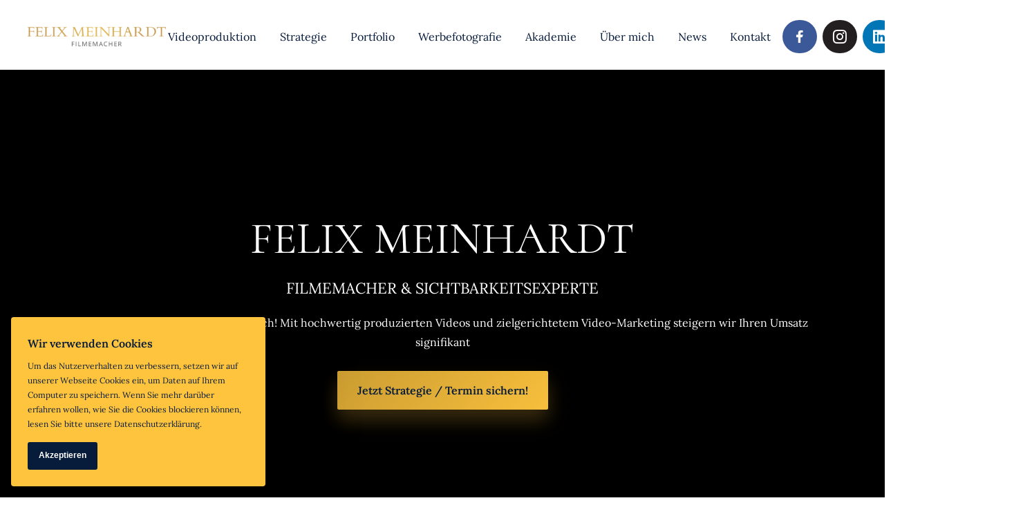

--- FILE ---
content_type: text/css
request_url: https://static.onepage.io/font-storage/fonts/cormorant-sc/cormorant-sc.css
body_size: -134
content:
@font-face {
  font-family: 'Cormorant SC';
  font-style: normal;
  font-weight: 300;
  font-display: swap;
  src: url(https://onecdn.io/font-storage/fonts/cormorantsc/v16/0ybmgd4kxqxbmovlg30ogwsmabiu_q.ttf) format('truetype');
}
@font-face {
  font-family: 'Cormorant SC';
  font-style: normal;
  font-weight: 400;
  font-display: swap;
  src: url(https://onecdn.io/font-storage/fonts/cormorantsc/v16/0yb5gd4kxqxbmovlg30ogwsera.ttf) format('truetype');
}
@font-face {
  font-family: 'Cormorant SC';
  font-style: normal;
  font-weight: 500;
  font-display: swap;
  src: url(https://onecdn.io/font-storage/fonts/cormorantsc/v16/0ybmgd4kxqxbmovlg30ogwsmwbmu_q.ttf) format('truetype');
}
@font-face {
  font-family: 'Cormorant SC';
  font-style: normal;
  font-weight: 600;
  font-display: swap;
  src: url(https://onecdn.io/font-storage/fonts/cormorantsc/v16/0ybmgd4kxqxbmovlg30ogwsmdbqu_q.ttf) format('truetype');
}
@font-face {
  font-family: 'Cormorant SC';
  font-style: normal;
  font-weight: 700;
  font-display: swap;
  src: url(https://onecdn.io/font-storage/fonts/cormorantsc/v16/0ybmgd4kxqxbmovlg30ogwsmebuu_q.ttf) format('truetype');
}


--- FILE ---
content_type: text/css
request_url: https://static.onepage.io/font-storage/fonts/lora/lora.css
body_size: -51
content:
@font-face {
  font-family: 'Lora';
  font-style: italic;
  font-weight: 400;
  font-display: swap;
  src: url(https://onecdn.io/font-storage/fonts/lora/v24/0qi8mx1d_joumw_hldo6t2wv9knw-mofkqg.ttf) format('truetype');
}
@font-face {
  font-family: 'Lora';
  font-style: italic;
  font-weight: 500;
  font-display: swap;
  src: url(https://onecdn.io/font-storage/fonts/lora/v24/0qi8mx1d_joumw_hldo6t2wv9knw-pgfkqg.ttf) format('truetype');
}
@font-face {
  font-family: 'Lora';
  font-style: italic;
  font-weight: 600;
  font-display: swap;
  src: url(https://onecdn.io/font-storage/fonts/lora/v24/0qi8mx1d_joumw_hldo6t2wv9knw-bqckqg.ttf) format('truetype');
}
@font-face {
  font-family: 'Lora';
  font-style: italic;
  font-weight: 700;
  font-display: swap;
  src: url(https://onecdn.io/font-storage/fonts/lora/v24/0qi8mx1d_joumw_hldo6t2wv9knw-c0ckqg.ttf) format('truetype');
}
@font-face {
  font-family: 'Lora';
  font-style: normal;
  font-weight: 400;
  font-display: swap;
  src: url(https://onecdn.io/font-storage/fonts/lora/v24/0qi6mx1d_jougqbt0gvtjpa787weuyjg.ttf) format('truetype');
}
@font-face {
  font-family: 'Lora';
  font-style: normal;
  font-weight: 500;
  font-display: swap;
  src: url(https://onecdn.io/font-storage/fonts/lora/v24/0qi6mx1d_jougqbt0gvtjpa787wsuyjg.ttf) format('truetype');
}
@font-face {
  font-family: 'Lora';
  font-style: normal;
  font-weight: 600;
  font-display: swap;
  src: url(https://onecdn.io/font-storage/fonts/lora/v24/0qi6mx1d_jougqbt0gvtjpa787zavcjg.ttf) format('truetype');
}
@font-face {
  font-family: 'Lora';
  font-style: normal;
  font-weight: 700;
  font-display: swap;
  src: url(https://onecdn.io/font-storage/fonts/lora/v24/0qi6mx1d_jougqbt0gvtjpa787z5vcjg.ttf) format('truetype');
}


--- FILE ---
content_type: text/css
request_url: https://static.onepage.io/fonts/nucleo/nucleo.css
body_size: 5
content:
@font-face {
    font-family: Nucleo;
    font-weight: 400;
    font-style: normal;
    font-display: swap;
    src: url("https://static.onepage.io/fonts/nucleo/nucleo.eot");
    src: url("https://static.onepage.io/fonts/nucleo/nucleo.eot") format('embedded-opentype'), url("https://static.onepage.io/fonts/nucleo/nucleo.woff2") format('woff2'), url("https://static.onepage.io/fonts/nucleo/nucleo.woff") format('woff'), url("https://static.onepage.io/fonts/nucleo/nucleo.ttf") format('truetype');
}


--- FILE ---
content_type: application/javascript
request_url: https://static.onepage.io/b/client/07eaa76750963352bd95/js/molecule/Map.bundle.js
body_size: 97115
content:
/*! For license information please see Map.bundle.js.LICENSE.txt */
(window.webpackJsonp=window.webpackJsonp||[]).push([[10],{"../../../node_modules/babel-runtime/core-js/array/from.js":function(e,t,o){e.exports={default:o("../../../node_modules/babel-runtime/node_modules/core-js/library/fn/array/from.js"),__esModule:!0}},"../../../node_modules/babel-runtime/core-js/object/assign.js":function(e,t,o){e.exports={default:o("../../../node_modules/babel-runtime/node_modules/core-js/library/fn/object/assign.js"),__esModule:!0}},"../../../node_modules/babel-runtime/core-js/object/create.js":function(e,t,o){e.exports={default:o("../../../node_modules/babel-runtime/node_modules/core-js/library/fn/object/create.js"),__esModule:!0}},"../../../node_modules/babel-runtime/core-js/object/define-property.js":function(e,t,o){e.exports={default:o("../../../node_modules/babel-runtime/node_modules/core-js/library/fn/object/define-property.js"),__esModule:!0}},"../../../node_modules/babel-runtime/core-js/object/get-prototype-of.js":function(e,t,o){e.exports={default:o("../../../node_modules/babel-runtime/node_modules/core-js/library/fn/object/get-prototype-of.js"),__esModule:!0}},"../../../node_modules/babel-runtime/core-js/object/set-prototype-of.js":function(e,t,o){e.exports={default:o("../../../node_modules/babel-runtime/node_modules/core-js/library/fn/object/set-prototype-of.js"),__esModule:!0}},"../../../node_modules/babel-runtime/core-js/symbol.js":function(e,t,o){e.exports={default:o("../../../node_modules/babel-runtime/node_modules/core-js/library/fn/symbol/index.js"),__esModule:!0}},"../../../node_modules/babel-runtime/core-js/symbol/iterator.js":function(e,t,o){e.exports={default:o("../../../node_modules/babel-runtime/node_modules/core-js/library/fn/symbol/iterator.js"),__esModule:!0}},"../../../node_modules/babel-runtime/helpers/classCallCheck.js":function(e,t,o){"use strict";t.__esModule=!0,t.default=function(e,t){if(!(e instanceof t))throw new TypeError("Cannot call a class as a function")}},"../../../node_modules/babel-runtime/helpers/createClass.js":function(e,t,o){"use strict";t.__esModule=!0;var n,r=o("../../../node_modules/babel-runtime/core-js/object/define-property.js"),s=(n=r)&&n.__esModule?n:{default:n};t.default=function(){function e(e,t){for(var o=0;o<t.length;o++){var n=t[o];n.enumerable=n.enumerable||!1,n.configurable=!0,"value"in n&&(n.writable=!0),(0,s.default)(e,n.key,n)}}return function(t,o,n){return o&&e(t.prototype,o),n&&e(t,n),t}}()},"../../../node_modules/babel-runtime/helpers/defineProperty.js":function(e,t,o){"use strict";t.__esModule=!0;var n,r=o("../../../node_modules/babel-runtime/core-js/object/define-property.js"),s=(n=r)&&n.__esModule?n:{default:n};t.default=function(e,t,o){return t in e?(0,s.default)(e,t,{value:o,enumerable:!0,configurable:!0,writable:!0}):e[t]=o,e}},"../../../node_modules/babel-runtime/helpers/extends.js":function(e,t,o){"use strict";t.__esModule=!0;var n,r=o("../../../node_modules/babel-runtime/core-js/object/assign.js"),s=(n=r)&&n.__esModule?n:{default:n};t.default=s.default||function(e){for(var t=1;t<arguments.length;t++){var o=arguments[t];for(var n in o)Object.prototype.hasOwnProperty.call(o,n)&&(e[n]=o[n])}return e}},"../../../node_modules/babel-runtime/helpers/inherits.js":function(e,t,o){"use strict";t.__esModule=!0;var n=i(o("../../../node_modules/babel-runtime/core-js/object/set-prototype-of.js")),r=i(o("../../../node_modules/babel-runtime/core-js/object/create.js")),s=i(o("../../../node_modules/babel-runtime/helpers/typeof.js"));function i(e){return e&&e.__esModule?e:{default:e}}t.default=function(e,t){if("function"!=typeof t&&null!==t)throw new TypeError("Super expression must either be null or a function, not "+(void 0===t?"undefined":(0,s.default)(t)));e.prototype=(0,r.default)(t&&t.prototype,{constructor:{value:e,enumerable:!1,writable:!0,configurable:!0}}),t&&(n.default?(0,n.default)(e,t):e.__proto__=t)}},"../../../node_modules/babel-runtime/helpers/objectWithoutProperties.js":function(e,t,o){"use strict";t.__esModule=!0,t.default=function(e,t){var o={};for(var n in e)t.indexOf(n)>=0||Object.prototype.hasOwnProperty.call(e,n)&&(o[n]=e[n]);return o}},"../../../node_modules/babel-runtime/helpers/possibleConstructorReturn.js":function(e,t,o){"use strict";t.__esModule=!0;var n,r=o("../../../node_modules/babel-runtime/helpers/typeof.js"),s=(n=r)&&n.__esModule?n:{default:n};t.default=function(e,t){if(!e)throw new ReferenceError("this hasn't been initialised - super() hasn't been called");return!t||"object"!==(void 0===t?"undefined":(0,s.default)(t))&&"function"!=typeof t?e:t}},"../../../node_modules/babel-runtime/helpers/toConsumableArray.js":function(e,t,o){"use strict";t.__esModule=!0;var n,r=o("../../../node_modules/babel-runtime/core-js/array/from.js"),s=(n=r)&&n.__esModule?n:{default:n};t.default=function(e){if(Array.isArray(e)){for(var t=0,o=Array(e.length);t<e.length;t++)o[t]=e[t];return o}return(0,s.default)(e)}},"../../../node_modules/babel-runtime/helpers/typeof.js":function(e,t,o){"use strict";t.__esModule=!0;var n=i(o("../../../node_modules/babel-runtime/core-js/symbol/iterator.js")),r=i(o("../../../node_modules/babel-runtime/core-js/symbol.js")),s="function"==typeof r.default&&"symbol"==typeof n.default?function(e){return typeof e}:function(e){return e&&"function"==typeof r.default&&e.constructor===r.default&&e!==r.default.prototype?"symbol":typeof e};function i(e){return e&&e.__esModule?e:{default:e}}t.default="function"==typeof r.default&&"symbol"===s(n.default)?function(e){return void 0===e?"undefined":s(e)}:function(e){return e&&"function"==typeof r.default&&e.constructor===r.default&&e!==r.default.prototype?"symbol":void 0===e?"undefined":s(e)}},"../../../node_modules/babel-runtime/node_modules/core-js/library/fn/array/from.js":function(e,t,o){o("../../../node_modules/babel-runtime/node_modules/core-js/library/modules/es6.string.iterator.js"),o("../../../node_modules/babel-runtime/node_modules/core-js/library/modules/es6.array.from.js"),e.exports=o("../../../node_modules/babel-runtime/node_modules/core-js/library/modules/_core.js").Array.from},"../../../node_modules/babel-runtime/node_modules/core-js/library/fn/object/assign.js":function(e,t,o){o("../../../node_modules/babel-runtime/node_modules/core-js/library/modules/es6.object.assign.js"),e.exports=o("../../../node_modules/babel-runtime/node_modules/core-js/library/modules/_core.js").Object.assign},"../../../node_modules/babel-runtime/node_modules/core-js/library/fn/object/create.js":function(e,t,o){o("../../../node_modules/babel-runtime/node_modules/core-js/library/modules/es6.object.create.js");var n=o("../../../node_modules/babel-runtime/node_modules/core-js/library/modules/_core.js").Object;e.exports=function(e,t){return n.create(e,t)}},"../../../node_modules/babel-runtime/node_modules/core-js/library/fn/object/define-property.js":function(e,t,o){o("../../../node_modules/babel-runtime/node_modules/core-js/library/modules/es6.object.define-property.js");var n=o("../../../node_modules/babel-runtime/node_modules/core-js/library/modules/_core.js").Object;e.exports=function(e,t,o){return n.defineProperty(e,t,o)}},"../../../node_modules/babel-runtime/node_modules/core-js/library/fn/object/get-prototype-of.js":function(e,t,o){o("../../../node_modules/babel-runtime/node_modules/core-js/library/modules/es6.object.get-prototype-of.js"),e.exports=o("../../../node_modules/babel-runtime/node_modules/core-js/library/modules/_core.js").Object.getPrototypeOf},"../../../node_modules/babel-runtime/node_modules/core-js/library/fn/object/set-prototype-of.js":function(e,t,o){o("../../../node_modules/babel-runtime/node_modules/core-js/library/modules/es6.object.set-prototype-of.js"),e.exports=o("../../../node_modules/babel-runtime/node_modules/core-js/library/modules/_core.js").Object.setPrototypeOf},"../../../node_modules/babel-runtime/node_modules/core-js/library/fn/symbol/index.js":function(e,t,o){o("../../../node_modules/babel-runtime/node_modules/core-js/library/modules/es6.symbol.js"),o("../../../node_modules/babel-runtime/node_modules/core-js/library/modules/es6.object.to-string.js"),o("../../../node_modules/babel-runtime/node_modules/core-js/library/modules/es7.symbol.async-iterator.js"),o("../../../node_modules/babel-runtime/node_modules/core-js/library/modules/es7.symbol.observable.js"),e.exports=o("../../../node_modules/babel-runtime/node_modules/core-js/library/modules/_core.js").Symbol},"../../../node_modules/babel-runtime/node_modules/core-js/library/fn/symbol/iterator.js":function(e,t,o){o("../../../node_modules/babel-runtime/node_modules/core-js/library/modules/es6.string.iterator.js"),o("../../../node_modules/babel-runtime/node_modules/core-js/library/modules/web.dom.iterable.js"),e.exports=o("../../../node_modules/babel-runtime/node_modules/core-js/library/modules/_wks-ext.js").f("iterator")},"../../../node_modules/babel-runtime/node_modules/core-js/library/modules/_a-function.js":function(e,t){e.exports=function(e){if("function"!=typeof e)throw TypeError(e+" is not a function!");return e}},"../../../node_modules/babel-runtime/node_modules/core-js/library/modules/_add-to-unscopables.js":function(e,t){e.exports=function(){}},"../../../node_modules/babel-runtime/node_modules/core-js/library/modules/_an-object.js":function(e,t,o){var n=o("../../../node_modules/babel-runtime/node_modules/core-js/library/modules/_is-object.js");e.exports=function(e){if(!n(e))throw TypeError(e+" is not an object!");return e}},"../../../node_modules/babel-runtime/node_modules/core-js/library/modules/_array-includes.js":function(e,t,o){var n=o("../../../node_modules/babel-runtime/node_modules/core-js/library/modules/_to-iobject.js"),r=o("../../../node_modules/babel-runtime/node_modules/core-js/library/modules/_to-length.js"),s=o("../../../node_modules/babel-runtime/node_modules/core-js/library/modules/_to-absolute-index.js");e.exports=function(e){return function(t,o,i){var a,l=n(t),u=r(l.length),d=s(i,u);if(e&&o!=o){for(;u>d;)if((a=l[d++])!=a)return!0}else for(;u>d;d++)if((e||d in l)&&l[d]===o)return e||d||0;return!e&&-1}}},"../../../node_modules/babel-runtime/node_modules/core-js/library/modules/_classof.js":function(e,t,o){var n=o("../../../node_modules/babel-runtime/node_modules/core-js/library/modules/_cof.js"),r=o("../../../node_modules/babel-runtime/node_modules/core-js/library/modules/_wks.js")("toStringTag"),s="Arguments"==n(function(){return arguments}());e.exports=function(e){var t,o,i;return void 0===e?"Undefined":null===e?"Null":"string"==typeof(o=function(e,t){try{return e[t]}catch(e){}}(t=Object(e),r))?o:s?n(t):"Object"==(i=n(t))&&"function"==typeof t.callee?"Arguments":i}},"../../../node_modules/babel-runtime/node_modules/core-js/library/modules/_cof.js":function(e,t){var o={}.toString;e.exports=function(e){return o.call(e).slice(8,-1)}},"../../../node_modules/babel-runtime/node_modules/core-js/library/modules/_core.js":function(e,t){var o=e.exports={version:"2.6.11"};"number"==typeof __e&&(__e=o)},"../../../node_modules/babel-runtime/node_modules/core-js/library/modules/_create-property.js":function(e,t,o){"use strict";var n=o("../../../node_modules/babel-runtime/node_modules/core-js/library/modules/_object-dp.js"),r=o("../../../node_modules/babel-runtime/node_modules/core-js/library/modules/_property-desc.js");e.exports=function(e,t,o){t in e?n.f(e,t,r(0,o)):e[t]=o}},"../../../node_modules/babel-runtime/node_modules/core-js/library/modules/_ctx.js":function(e,t,o){var n=o("../../../node_modules/babel-runtime/node_modules/core-js/library/modules/_a-function.js");e.exports=function(e,t,o){if(n(e),void 0===t)return e;switch(o){case 1:return function(o){return e.call(t,o)};case 2:return function(o,n){return e.call(t,o,n)};case 3:return function(o,n,r){return e.call(t,o,n,r)}}return function(){return e.apply(t,arguments)}}},"../../../node_modules/babel-runtime/node_modules/core-js/library/modules/_defined.js":function(e,t){e.exports=function(e){if(null==e)throw TypeError("Can't call method on  "+e);return e}},"../../../node_modules/babel-runtime/node_modules/core-js/library/modules/_descriptors.js":function(e,t,o){e.exports=!o("../../../node_modules/babel-runtime/node_modules/core-js/library/modules/_fails.js")((function(){return 7!=Object.defineProperty({},"a",{get:function(){return 7}}).a}))},"../../../node_modules/babel-runtime/node_modules/core-js/library/modules/_dom-create.js":function(e,t,o){var n=o("../../../node_modules/babel-runtime/node_modules/core-js/library/modules/_is-object.js"),r=o("../../../node_modules/babel-runtime/node_modules/core-js/library/modules/_global.js").document,s=n(r)&&n(r.createElement);e.exports=function(e){return s?r.createElement(e):{}}},"../../../node_modules/babel-runtime/node_modules/core-js/library/modules/_enum-bug-keys.js":function(e,t){e.exports="constructor,hasOwnProperty,isPrototypeOf,propertyIsEnumerable,toLocaleString,toString,valueOf".split(",")},"../../../node_modules/babel-runtime/node_modules/core-js/library/modules/_enum-keys.js":function(e,t,o){var n=o("../../../node_modules/babel-runtime/node_modules/core-js/library/modules/_object-keys.js"),r=o("../../../node_modules/babel-runtime/node_modules/core-js/library/modules/_object-gops.js"),s=o("../../../node_modules/babel-runtime/node_modules/core-js/library/modules/_object-pie.js");e.exports=function(e){var t=n(e),o=r.f;if(o)for(var i,a=o(e),l=s.f,u=0;a.length>u;)l.call(e,i=a[u++])&&t.push(i);return t}},"../../../node_modules/babel-runtime/node_modules/core-js/library/modules/_export.js":function(e,t,o){var n=o("../../../node_modules/babel-runtime/node_modules/core-js/library/modules/_global.js"),r=o("../../../node_modules/babel-runtime/node_modules/core-js/library/modules/_core.js"),s=o("../../../node_modules/babel-runtime/node_modules/core-js/library/modules/_ctx.js"),i=o("../../../node_modules/babel-runtime/node_modules/core-js/library/modules/_hide.js"),a=o("../../../node_modules/babel-runtime/node_modules/core-js/library/modules/_has.js"),l=function(e,t,o){var u,d,c,p=e&l.F,m=e&l.G,h=e&l.S,f=e&l.P,_=e&l.B,y=e&l.W,g=m?r:r[t]||(r[t]={}),b=g.prototype,v=m?n:h?n[t]:(n[t]||{}).prototype;for(u in m&&(o=t),o)(d=!p&&v&&void 0!==v[u])&&a(g,u)||(c=d?v[u]:o[u],g[u]=m&&"function"!=typeof v[u]?o[u]:_&&d?s(c,n):y&&v[u]==c?function(e){var t=function(t,o,n){if(this instanceof e){switch(arguments.length){case 0:return new e;case 1:return new e(t);case 2:return new e(t,o)}return new e(t,o,n)}return e.apply(this,arguments)};return t.prototype=e.prototype,t}(c):f&&"function"==typeof c?s(Function.call,c):c,f&&((g.virtual||(g.virtual={}))[u]=c,e&l.R&&b&&!b[u]&&i(b,u,c)))};l.F=1,l.G=2,l.S=4,l.P=8,l.B=16,l.W=32,l.U=64,l.R=128,e.exports=l},"../../../node_modules/babel-runtime/node_modules/core-js/library/modules/_fails.js":function(e,t){e.exports=function(e){try{return!!e()}catch(e){return!0}}},"../../../node_modules/babel-runtime/node_modules/core-js/library/modules/_global.js":function(e,t){var o=e.exports="undefined"!=typeof window&&window.Math==Math?window:"undefined"!=typeof self&&self.Math==Math?self:Function("return this")();"number"==typeof __g&&(__g=o)},"../../../node_modules/babel-runtime/node_modules/core-js/library/modules/_has.js":function(e,t){var o={}.hasOwnProperty;e.exports=function(e,t){return o.call(e,t)}},"../../../node_modules/babel-runtime/node_modules/core-js/library/modules/_hide.js":function(e,t,o){var n=o("../../../node_modules/babel-runtime/node_modules/core-js/library/modules/_object-dp.js"),r=o("../../../node_modules/babel-runtime/node_modules/core-js/library/modules/_property-desc.js");e.exports=o("../../../node_modules/babel-runtime/node_modules/core-js/library/modules/_descriptors.js")?function(e,t,o){return n.f(e,t,r(1,o))}:function(e,t,o){return e[t]=o,e}},"../../../node_modules/babel-runtime/node_modules/core-js/library/modules/_html.js":function(e,t,o){var n=o("../../../node_modules/babel-runtime/node_modules/core-js/library/modules/_global.js").document;e.exports=n&&n.documentElement},"../../../node_modules/babel-runtime/node_modules/core-js/library/modules/_ie8-dom-define.js":function(e,t,o){e.exports=!o("../../../node_modules/babel-runtime/node_modules/core-js/library/modules/_descriptors.js")&&!o("../../../node_modules/babel-runtime/node_modules/core-js/library/modules/_fails.js")((function(){return 7!=Object.defineProperty(o("../../../node_modules/babel-runtime/node_modules/core-js/library/modules/_dom-create.js")("div"),"a",{get:function(){return 7}}).a}))},"../../../node_modules/babel-runtime/node_modules/core-js/library/modules/_iobject.js":function(e,t,o){var n=o("../../../node_modules/babel-runtime/node_modules/core-js/library/modules/_cof.js");e.exports=Object("z").propertyIsEnumerable(0)?Object:function(e){return"String"==n(e)?e.split(""):Object(e)}},"../../../node_modules/babel-runtime/node_modules/core-js/library/modules/_is-array-iter.js":function(e,t,o){var n=o("../../../node_modules/babel-runtime/node_modules/core-js/library/modules/_iterators.js"),r=o("../../../node_modules/babel-runtime/node_modules/core-js/library/modules/_wks.js")("iterator"),s=Array.prototype;e.exports=function(e){return void 0!==e&&(n.Array===e||s[r]===e)}},"../../../node_modules/babel-runtime/node_modules/core-js/library/modules/_is-array.js":function(e,t,o){var n=o("../../../node_modules/babel-runtime/node_modules/core-js/library/modules/_cof.js");e.exports=Array.isArray||function(e){return"Array"==n(e)}},"../../../node_modules/babel-runtime/node_modules/core-js/library/modules/_is-object.js":function(e,t){e.exports=function(e){return"object"==typeof e?null!==e:"function"==typeof e}},"../../../node_modules/babel-runtime/node_modules/core-js/library/modules/_iter-call.js":function(e,t,o){var n=o("../../../node_modules/babel-runtime/node_modules/core-js/library/modules/_an-object.js");e.exports=function(e,t,o,r){try{return r?t(n(o)[0],o[1]):t(o)}catch(t){var s=e.return;throw void 0!==s&&n(s.call(e)),t}}},"../../../node_modules/babel-runtime/node_modules/core-js/library/modules/_iter-create.js":function(e,t,o){"use strict";var n=o("../../../node_modules/babel-runtime/node_modules/core-js/library/modules/_object-create.js"),r=o("../../../node_modules/babel-runtime/node_modules/core-js/library/modules/_property-desc.js"),s=o("../../../node_modules/babel-runtime/node_modules/core-js/library/modules/_set-to-string-tag.js"),i={};o("../../../node_modules/babel-runtime/node_modules/core-js/library/modules/_hide.js")(i,o("../../../node_modules/babel-runtime/node_modules/core-js/library/modules/_wks.js")("iterator"),(function(){return this})),e.exports=function(e,t,o){e.prototype=n(i,{next:r(1,o)}),s(e,t+" Iterator")}},"../../../node_modules/babel-runtime/node_modules/core-js/library/modules/_iter-define.js":function(e,t,o){"use strict";var n=o("../../../node_modules/babel-runtime/node_modules/core-js/library/modules/_library.js"),r=o("../../../node_modules/babel-runtime/node_modules/core-js/library/modules/_export.js"),s=o("../../../node_modules/babel-runtime/node_modules/core-js/library/modules/_redefine.js"),i=o("../../../node_modules/babel-runtime/node_modules/core-js/library/modules/_hide.js"),a=o("../../../node_modules/babel-runtime/node_modules/core-js/library/modules/_iterators.js"),l=o("../../../node_modules/babel-runtime/node_modules/core-js/library/modules/_iter-create.js"),u=o("../../../node_modules/babel-runtime/node_modules/core-js/library/modules/_set-to-string-tag.js"),d=o("../../../node_modules/babel-runtime/node_modules/core-js/library/modules/_object-gpo.js"),c=o("../../../node_modules/babel-runtime/node_modules/core-js/library/modules/_wks.js")("iterator"),p=!([].keys&&"next"in[].keys()),m="keys",h="values",f=function(){return this};e.exports=function(e,t,o,_,y,g,b){l(o,t,_);var v,j,x,w=function(e){if(!p&&e in E)return E[e];switch(e){case m:case h:return function(){return new o(this,e)}}return function(){return new o(this,e)}},O=t+" Iterator",T=y==h,P=!1,E=e.prototype,C=E[c]||E["@@iterator"]||y&&E[y],M=C||w(y),L=y?T?w("entries"):M:void 0,S="Array"==t&&E.entries||C;if(S&&(x=d(S.call(new e)))!==Object.prototype&&x.next&&(u(x,O,!0),n||"function"==typeof x[c]||i(x,c,f)),T&&C&&C.name!==h&&(P=!0,M=function(){return C.call(this)}),n&&!b||!p&&!P&&E[c]||i(E,c,M),a[t]=M,a[O]=f,y)if(v={values:T?M:w(h),keys:g?M:w(m),entries:L},b)for(j in v)j in E||s(E,j,v[j]);else r(r.P+r.F*(p||P),t,v);return v}},"../../../node_modules/babel-runtime/node_modules/core-js/library/modules/_iter-detect.js":function(e,t,o){var n=o("../../../node_modules/babel-runtime/node_modules/core-js/library/modules/_wks.js")("iterator"),r=!1;try{var s=[7][n]();s.return=function(){r=!0},Array.from(s,(function(){throw 2}))}catch(e){}e.exports=function(e,t){if(!t&&!r)return!1;var o=!1;try{var s=[7],i=s[n]();i.next=function(){return{done:o=!0}},s[n]=function(){return i},e(s)}catch(e){}return o}},"../../../node_modules/babel-runtime/node_modules/core-js/library/modules/_iter-step.js":function(e,t){e.exports=function(e,t){return{value:t,done:!!e}}},"../../../node_modules/babel-runtime/node_modules/core-js/library/modules/_iterators.js":function(e,t){e.exports={}},"../../../node_modules/babel-runtime/node_modules/core-js/library/modules/_library.js":function(e,t){e.exports=!0},"../../../node_modules/babel-runtime/node_modules/core-js/library/modules/_meta.js":function(e,t,o){var n=o("../../../node_modules/babel-runtime/node_modules/core-js/library/modules/_uid.js")("meta"),r=o("../../../node_modules/babel-runtime/node_modules/core-js/library/modules/_is-object.js"),s=o("../../../node_modules/babel-runtime/node_modules/core-js/library/modules/_has.js"),i=o("../../../node_modules/babel-runtime/node_modules/core-js/library/modules/_object-dp.js").f,a=0,l=Object.isExtensible||function(){return!0},u=!o("../../../node_modules/babel-runtime/node_modules/core-js/library/modules/_fails.js")((function(){return l(Object.preventExtensions({}))})),d=function(e){i(e,n,{value:{i:"O"+ ++a,w:{}}})},c=e.exports={KEY:n,NEED:!1,fastKey:function(e,t){if(!r(e))return"symbol"==typeof e?e:("string"==typeof e?"S":"P")+e;if(!s(e,n)){if(!l(e))return"F";if(!t)return"E";d(e)}return e[n].i},getWeak:function(e,t){if(!s(e,n)){if(!l(e))return!0;if(!t)return!1;d(e)}return e[n].w},onFreeze:function(e){return u&&c.NEED&&l(e)&&!s(e,n)&&d(e),e}}},"../../../node_modules/babel-runtime/node_modules/core-js/library/modules/_object-assign.js":function(e,t,o){"use strict";var n=o("../../../node_modules/babel-runtime/node_modules/core-js/library/modules/_descriptors.js"),r=o("../../../node_modules/babel-runtime/node_modules/core-js/library/modules/_object-keys.js"),s=o("../../../node_modules/babel-runtime/node_modules/core-js/library/modules/_object-gops.js"),i=o("../../../node_modules/babel-runtime/node_modules/core-js/library/modules/_object-pie.js"),a=o("../../../node_modules/babel-runtime/node_modules/core-js/library/modules/_to-object.js"),l=o("../../../node_modules/babel-runtime/node_modules/core-js/library/modules/_iobject.js"),u=Object.assign;e.exports=!u||o("../../../node_modules/babel-runtime/node_modules/core-js/library/modules/_fails.js")((function(){var e={},t={},o=Symbol(),n="abcdefghijklmnopqrst";return e[o]=7,n.split("").forEach((function(e){t[e]=e})),7!=u({},e)[o]||Object.keys(u({},t)).join("")!=n}))?function(e,t){for(var o=a(e),u=arguments.length,d=1,c=s.f,p=i.f;u>d;)for(var m,h=l(arguments[d++]),f=c?r(h).concat(c(h)):r(h),_=f.length,y=0;_>y;)m=f[y++],n&&!p.call(h,m)||(o[m]=h[m]);return o}:u},"../../../node_modules/babel-runtime/node_modules/core-js/library/modules/_object-create.js":function(e,t,o){var n=o("../../../node_modules/babel-runtime/node_modules/core-js/library/modules/_an-object.js"),r=o("../../../node_modules/babel-runtime/node_modules/core-js/library/modules/_object-dps.js"),s=o("../../../node_modules/babel-runtime/node_modules/core-js/library/modules/_enum-bug-keys.js"),i=o("../../../node_modules/babel-runtime/node_modules/core-js/library/modules/_shared-key.js")("IE_PROTO"),a=function(){},l=function(){var e,t=o("../../../node_modules/babel-runtime/node_modules/core-js/library/modules/_dom-create.js")("iframe"),n=s.length;for(t.style.display="none",o("../../../node_modules/babel-runtime/node_modules/core-js/library/modules/_html.js").appendChild(t),t.src="javascript:",(e=t.contentWindow.document).open(),e.write("<script>document.F=Object<\/script>"),e.close(),l=e.F;n--;)delete l.prototype[s[n]];return l()};e.exports=Object.create||function(e,t){var o;return null!==e?(a.prototype=n(e),o=new a,a.prototype=null,o[i]=e):o=l(),void 0===t?o:r(o,t)}},"../../../node_modules/babel-runtime/node_modules/core-js/library/modules/_object-dp.js":function(e,t,o){var n=o("../../../node_modules/babel-runtime/node_modules/core-js/library/modules/_an-object.js"),r=o("../../../node_modules/babel-runtime/node_modules/core-js/library/modules/_ie8-dom-define.js"),s=o("../../../node_modules/babel-runtime/node_modules/core-js/library/modules/_to-primitive.js"),i=Object.defineProperty;t.f=o("../../../node_modules/babel-runtime/node_modules/core-js/library/modules/_descriptors.js")?Object.defineProperty:function(e,t,o){if(n(e),t=s(t,!0),n(o),r)try{return i(e,t,o)}catch(e){}if("get"in o||"set"in o)throw TypeError("Accessors not supported!");return"value"in o&&(e[t]=o.value),e}},"../../../node_modules/babel-runtime/node_modules/core-js/library/modules/_object-dps.js":function(e,t,o){var n=o("../../../node_modules/babel-runtime/node_modules/core-js/library/modules/_object-dp.js"),r=o("../../../node_modules/babel-runtime/node_modules/core-js/library/modules/_an-object.js"),s=o("../../../node_modules/babel-runtime/node_modules/core-js/library/modules/_object-keys.js");e.exports=o("../../../node_modules/babel-runtime/node_modules/core-js/library/modules/_descriptors.js")?Object.defineProperties:function(e,t){r(e);for(var o,i=s(t),a=i.length,l=0;a>l;)n.f(e,o=i[l++],t[o]);return e}},"../../../node_modules/babel-runtime/node_modules/core-js/library/modules/_object-gopd.js":function(e,t,o){var n=o("../../../node_modules/babel-runtime/node_modules/core-js/library/modules/_object-pie.js"),r=o("../../../node_modules/babel-runtime/node_modules/core-js/library/modules/_property-desc.js"),s=o("../../../node_modules/babel-runtime/node_modules/core-js/library/modules/_to-iobject.js"),i=o("../../../node_modules/babel-runtime/node_modules/core-js/library/modules/_to-primitive.js"),a=o("../../../node_modules/babel-runtime/node_modules/core-js/library/modules/_has.js"),l=o("../../../node_modules/babel-runtime/node_modules/core-js/library/modules/_ie8-dom-define.js"),u=Object.getOwnPropertyDescriptor;t.f=o("../../../node_modules/babel-runtime/node_modules/core-js/library/modules/_descriptors.js")?u:function(e,t){if(e=s(e),t=i(t,!0),l)try{return u(e,t)}catch(e){}if(a(e,t))return r(!n.f.call(e,t),e[t])}},"../../../node_modules/babel-runtime/node_modules/core-js/library/modules/_object-gopn-ext.js":function(e,t,o){var n=o("../../../node_modules/babel-runtime/node_modules/core-js/library/modules/_to-iobject.js"),r=o("../../../node_modules/babel-runtime/node_modules/core-js/library/modules/_object-gopn.js").f,s={}.toString,i="object"==typeof window&&window&&Object.getOwnPropertyNames?Object.getOwnPropertyNames(window):[];e.exports.f=function(e){return i&&"[object Window]"==s.call(e)?function(e){try{return r(e)}catch(e){return i.slice()}}(e):r(n(e))}},"../../../node_modules/babel-runtime/node_modules/core-js/library/modules/_object-gopn.js":function(e,t,o){var n=o("../../../node_modules/babel-runtime/node_modules/core-js/library/modules/_object-keys-internal.js"),r=o("../../../node_modules/babel-runtime/node_modules/core-js/library/modules/_enum-bug-keys.js").concat("length","prototype");t.f=Object.getOwnPropertyNames||function(e){return n(e,r)}},"../../../node_modules/babel-runtime/node_modules/core-js/library/modules/_object-gops.js":function(e,t){t.f=Object.getOwnPropertySymbols},"../../../node_modules/babel-runtime/node_modules/core-js/library/modules/_object-gpo.js":function(e,t,o){var n=o("../../../node_modules/babel-runtime/node_modules/core-js/library/modules/_has.js"),r=o("../../../node_modules/babel-runtime/node_modules/core-js/library/modules/_to-object.js"),s=o("../../../node_modules/babel-runtime/node_modules/core-js/library/modules/_shared-key.js")("IE_PROTO"),i=Object.prototype;e.exports=Object.getPrototypeOf||function(e){return e=r(e),n(e,s)?e[s]:"function"==typeof e.constructor&&e instanceof e.constructor?e.constructor.prototype:e instanceof Object?i:null}},"../../../node_modules/babel-runtime/node_modules/core-js/library/modules/_object-keys-internal.js":function(e,t,o){var n=o("../../../node_modules/babel-runtime/node_modules/core-js/library/modules/_has.js"),r=o("../../../node_modules/babel-runtime/node_modules/core-js/library/modules/_to-iobject.js"),s=o("../../../node_modules/babel-runtime/node_modules/core-js/library/modules/_array-includes.js")(!1),i=o("../../../node_modules/babel-runtime/node_modules/core-js/library/modules/_shared-key.js")("IE_PROTO");e.exports=function(e,t){var o,a=r(e),l=0,u=[];for(o in a)o!=i&&n(a,o)&&u.push(o);for(;t.length>l;)n(a,o=t[l++])&&(~s(u,o)||u.push(o));return u}},"../../../node_modules/babel-runtime/node_modules/core-js/library/modules/_object-keys.js":function(e,t,o){var n=o("../../../node_modules/babel-runtime/node_modules/core-js/library/modules/_object-keys-internal.js"),r=o("../../../node_modules/babel-runtime/node_modules/core-js/library/modules/_enum-bug-keys.js");e.exports=Object.keys||function(e){return n(e,r)}},"../../../node_modules/babel-runtime/node_modules/core-js/library/modules/_object-pie.js":function(e,t){t.f={}.propertyIsEnumerable},"../../../node_modules/babel-runtime/node_modules/core-js/library/modules/_object-sap.js":function(e,t,o){var n=o("../../../node_modules/babel-runtime/node_modules/core-js/library/modules/_export.js"),r=o("../../../node_modules/babel-runtime/node_modules/core-js/library/modules/_core.js"),s=o("../../../node_modules/babel-runtime/node_modules/core-js/library/modules/_fails.js");e.exports=function(e,t){var o=(r.Object||{})[e]||Object[e],i={};i[e]=t(o),n(n.S+n.F*s((function(){o(1)})),"Object",i)}},"../../../node_modules/babel-runtime/node_modules/core-js/library/modules/_property-desc.js":function(e,t){e.exports=function(e,t){return{enumerable:!(1&e),configurable:!(2&e),writable:!(4&e),value:t}}},"../../../node_modules/babel-runtime/node_modules/core-js/library/modules/_redefine.js":function(e,t,o){e.exports=o("../../../node_modules/babel-runtime/node_modules/core-js/library/modules/_hide.js")},"../../../node_modules/babel-runtime/node_modules/core-js/library/modules/_set-proto.js":function(e,t,o){var n=o("../../../node_modules/babel-runtime/node_modules/core-js/library/modules/_is-object.js"),r=o("../../../node_modules/babel-runtime/node_modules/core-js/library/modules/_an-object.js"),s=function(e,t){if(r(e),!n(t)&&null!==t)throw TypeError(t+": can't set as prototype!")};e.exports={set:Object.setPrototypeOf||("__proto__"in{}?function(e,t,n){try{(n=o("../../../node_modules/babel-runtime/node_modules/core-js/library/modules/_ctx.js")(Function.call,o("../../../node_modules/babel-runtime/node_modules/core-js/library/modules/_object-gopd.js").f(Object.prototype,"__proto__").set,2))(e,[]),t=!(e instanceof Array)}catch(e){t=!0}return function(e,o){return s(e,o),t?e.__proto__=o:n(e,o),e}}({},!1):void 0),check:s}},"../../../node_modules/babel-runtime/node_modules/core-js/library/modules/_set-to-string-tag.js":function(e,t,o){var n=o("../../../node_modules/babel-runtime/node_modules/core-js/library/modules/_object-dp.js").f,r=o("../../../node_modules/babel-runtime/node_modules/core-js/library/modules/_has.js"),s=o("../../../node_modules/babel-runtime/node_modules/core-js/library/modules/_wks.js")("toStringTag");e.exports=function(e,t,o){e&&!r(e=o?e:e.prototype,s)&&n(e,s,{configurable:!0,value:t})}},"../../../node_modules/babel-runtime/node_modules/core-js/library/modules/_shared-key.js":function(e,t,o){var n=o("../../../node_modules/babel-runtime/node_modules/core-js/library/modules/_shared.js")("keys"),r=o("../../../node_modules/babel-runtime/node_modules/core-js/library/modules/_uid.js");e.exports=function(e){return n[e]||(n[e]=r(e))}},"../../../node_modules/babel-runtime/node_modules/core-js/library/modules/_shared.js":function(e,t,o){var n=o("../../../node_modules/babel-runtime/node_modules/core-js/library/modules/_core.js"),r=o("../../../node_modules/babel-runtime/node_modules/core-js/library/modules/_global.js"),s="__core-js_shared__",i=r[s]||(r[s]={});(e.exports=function(e,t){return i[e]||(i[e]=void 0!==t?t:{})})("versions",[]).push({version:n.version,mode:o("../../../node_modules/babel-runtime/node_modules/core-js/library/modules/_library.js")?"pure":"global",copyright:"© 2019 Denis Pushkarev (zloirock.ru)"})},"../../../node_modules/babel-runtime/node_modules/core-js/library/modules/_string-at.js":function(e,t,o){var n=o("../../../node_modules/babel-runtime/node_modules/core-js/library/modules/_to-integer.js"),r=o("../../../node_modules/babel-runtime/node_modules/core-js/library/modules/_defined.js");e.exports=function(e){return function(t,o){var s,i,a=String(r(t)),l=n(o),u=a.length;return l<0||l>=u?e?"":void 0:(s=a.charCodeAt(l))<55296||s>56319||l+1===u||(i=a.charCodeAt(l+1))<56320||i>57343?e?a.charAt(l):s:e?a.slice(l,l+2):i-56320+(s-55296<<10)+65536}}},"../../../node_modules/babel-runtime/node_modules/core-js/library/modules/_to-absolute-index.js":function(e,t,o){var n=o("../../../node_modules/babel-runtime/node_modules/core-js/library/modules/_to-integer.js"),r=Math.max,s=Math.min;e.exports=function(e,t){return(e=n(e))<0?r(e+t,0):s(e,t)}},"../../../node_modules/babel-runtime/node_modules/core-js/library/modules/_to-integer.js":function(e,t){var o=Math.ceil,n=Math.floor;e.exports=function(e){return isNaN(e=+e)?0:(e>0?n:o)(e)}},"../../../node_modules/babel-runtime/node_modules/core-js/library/modules/_to-iobject.js":function(e,t,o){var n=o("../../../node_modules/babel-runtime/node_modules/core-js/library/modules/_iobject.js"),r=o("../../../node_modules/babel-runtime/node_modules/core-js/library/modules/_defined.js");e.exports=function(e){return n(r(e))}},"../../../node_modules/babel-runtime/node_modules/core-js/library/modules/_to-length.js":function(e,t,o){var n=o("../../../node_modules/babel-runtime/node_modules/core-js/library/modules/_to-integer.js"),r=Math.min;e.exports=function(e){return e>0?r(n(e),9007199254740991):0}},"../../../node_modules/babel-runtime/node_modules/core-js/library/modules/_to-object.js":function(e,t,o){var n=o("../../../node_modules/babel-runtime/node_modules/core-js/library/modules/_defined.js");e.exports=function(e){return Object(n(e))}},"../../../node_modules/babel-runtime/node_modules/core-js/library/modules/_to-primitive.js":function(e,t,o){var n=o("../../../node_modules/babel-runtime/node_modules/core-js/library/modules/_is-object.js");e.exports=function(e,t){if(!n(e))return e;var o,r;if(t&&"function"==typeof(o=e.toString)&&!n(r=o.call(e)))return r;if("function"==typeof(o=e.valueOf)&&!n(r=o.call(e)))return r;if(!t&&"function"==typeof(o=e.toString)&&!n(r=o.call(e)))return r;throw TypeError("Can't convert object to primitive value")}},"../../../node_modules/babel-runtime/node_modules/core-js/library/modules/_uid.js":function(e,t){var o=0,n=Math.random();e.exports=function(e){return"Symbol(".concat(void 0===e?"":e,")_",(++o+n).toString(36))}},"../../../node_modules/babel-runtime/node_modules/core-js/library/modules/_wks-define.js":function(e,t,o){var n=o("../../../node_modules/babel-runtime/node_modules/core-js/library/modules/_global.js"),r=o("../../../node_modules/babel-runtime/node_modules/core-js/library/modules/_core.js"),s=o("../../../node_modules/babel-runtime/node_modules/core-js/library/modules/_library.js"),i=o("../../../node_modules/babel-runtime/node_modules/core-js/library/modules/_wks-ext.js"),a=o("../../../node_modules/babel-runtime/node_modules/core-js/library/modules/_object-dp.js").f;e.exports=function(e){var t=r.Symbol||(r.Symbol=s?{}:n.Symbol||{});"_"==e.charAt(0)||e in t||a(t,e,{value:i.f(e)})}},"../../../node_modules/babel-runtime/node_modules/core-js/library/modules/_wks-ext.js":function(e,t,o){t.f=o("../../../node_modules/babel-runtime/node_modules/core-js/library/modules/_wks.js")},"../../../node_modules/babel-runtime/node_modules/core-js/library/modules/_wks.js":function(e,t,o){var n=o("../../../node_modules/babel-runtime/node_modules/core-js/library/modules/_shared.js")("wks"),r=o("../../../node_modules/babel-runtime/node_modules/core-js/library/modules/_uid.js"),s=o("../../../node_modules/babel-runtime/node_modules/core-js/library/modules/_global.js").Symbol,i="function"==typeof s;(e.exports=function(e){return n[e]||(n[e]=i&&s[e]||(i?s:r)("Symbol."+e))}).store=n},"../../../node_modules/babel-runtime/node_modules/core-js/library/modules/core.get-iterator-method.js":function(e,t,o){var n=o("../../../node_modules/babel-runtime/node_modules/core-js/library/modules/_classof.js"),r=o("../../../node_modules/babel-runtime/node_modules/core-js/library/modules/_wks.js")("iterator"),s=o("../../../node_modules/babel-runtime/node_modules/core-js/library/modules/_iterators.js");e.exports=o("../../../node_modules/babel-runtime/node_modules/core-js/library/modules/_core.js").getIteratorMethod=function(e){if(null!=e)return e[r]||e["@@iterator"]||s[n(e)]}},"../../../node_modules/babel-runtime/node_modules/core-js/library/modules/es6.array.from.js":function(e,t,o){"use strict";var n=o("../../../node_modules/babel-runtime/node_modules/core-js/library/modules/_ctx.js"),r=o("../../../node_modules/babel-runtime/node_modules/core-js/library/modules/_export.js"),s=o("../../../node_modules/babel-runtime/node_modules/core-js/library/modules/_to-object.js"),i=o("../../../node_modules/babel-runtime/node_modules/core-js/library/modules/_iter-call.js"),a=o("../../../node_modules/babel-runtime/node_modules/core-js/library/modules/_is-array-iter.js"),l=o("../../../node_modules/babel-runtime/node_modules/core-js/library/modules/_to-length.js"),u=o("../../../node_modules/babel-runtime/node_modules/core-js/library/modules/_create-property.js"),d=o("../../../node_modules/babel-runtime/node_modules/core-js/library/modules/core.get-iterator-method.js");r(r.S+r.F*!o("../../../node_modules/babel-runtime/node_modules/core-js/library/modules/_iter-detect.js")((function(e){Array.from(e)})),"Array",{from:function(e){var t,o,r,c,p=s(e),m="function"==typeof this?this:Array,h=arguments.length,f=h>1?arguments[1]:void 0,_=void 0!==f,y=0,g=d(p);if(_&&(f=n(f,h>2?arguments[2]:void 0,2)),null==g||m==Array&&a(g))for(o=new m(t=l(p.length));t>y;y++)u(o,y,_?f(p[y],y):p[y]);else for(c=g.call(p),o=new m;!(r=c.next()).done;y++)u(o,y,_?i(c,f,[r.value,y],!0):r.value);return o.length=y,o}})},"../../../node_modules/babel-runtime/node_modules/core-js/library/modules/es6.array.iterator.js":function(e,t,o){"use strict";var n=o("../../../node_modules/babel-runtime/node_modules/core-js/library/modules/_add-to-unscopables.js"),r=o("../../../node_modules/babel-runtime/node_modules/core-js/library/modules/_iter-step.js"),s=o("../../../node_modules/babel-runtime/node_modules/core-js/library/modules/_iterators.js"),i=o("../../../node_modules/babel-runtime/node_modules/core-js/library/modules/_to-iobject.js");e.exports=o("../../../node_modules/babel-runtime/node_modules/core-js/library/modules/_iter-define.js")(Array,"Array",(function(e,t){this._t=i(e),this._i=0,this._k=t}),(function(){var e=this._t,t=this._k,o=this._i++;return!e||o>=e.length?(this._t=void 0,r(1)):r(0,"keys"==t?o:"values"==t?e[o]:[o,e[o]])}),"values"),s.Arguments=s.Array,n("keys"),n("values"),n("entries")},"../../../node_modules/babel-runtime/node_modules/core-js/library/modules/es6.object.assign.js":function(e,t,o){var n=o("../../../node_modules/babel-runtime/node_modules/core-js/library/modules/_export.js");n(n.S+n.F,"Object",{assign:o("../../../node_modules/babel-runtime/node_modules/core-js/library/modules/_object-assign.js")})},"../../../node_modules/babel-runtime/node_modules/core-js/library/modules/es6.object.create.js":function(e,t,o){var n=o("../../../node_modules/babel-runtime/node_modules/core-js/library/modules/_export.js");n(n.S,"Object",{create:o("../../../node_modules/babel-runtime/node_modules/core-js/library/modules/_object-create.js")})},"../../../node_modules/babel-runtime/node_modules/core-js/library/modules/es6.object.define-property.js":function(e,t,o){var n=o("../../../node_modules/babel-runtime/node_modules/core-js/library/modules/_export.js");n(n.S+n.F*!o("../../../node_modules/babel-runtime/node_modules/core-js/library/modules/_descriptors.js"),"Object",{defineProperty:o("../../../node_modules/babel-runtime/node_modules/core-js/library/modules/_object-dp.js").f})},"../../../node_modules/babel-runtime/node_modules/core-js/library/modules/es6.object.get-prototype-of.js":function(e,t,o){var n=o("../../../node_modules/babel-runtime/node_modules/core-js/library/modules/_to-object.js"),r=o("../../../node_modules/babel-runtime/node_modules/core-js/library/modules/_object-gpo.js");o("../../../node_modules/babel-runtime/node_modules/core-js/library/modules/_object-sap.js")("getPrototypeOf",(function(){return function(e){return r(n(e))}}))},"../../../node_modules/babel-runtime/node_modules/core-js/library/modules/es6.object.set-prototype-of.js":function(e,t,o){var n=o("../../../node_modules/babel-runtime/node_modules/core-js/library/modules/_export.js");n(n.S,"Object",{setPrototypeOf:o("../../../node_modules/babel-runtime/node_modules/core-js/library/modules/_set-proto.js").set})},"../../../node_modules/babel-runtime/node_modules/core-js/library/modules/es6.object.to-string.js":function(e,t){},"../../../node_modules/babel-runtime/node_modules/core-js/library/modules/es6.string.iterator.js":function(e,t,o){"use strict";var n=o("../../../node_modules/babel-runtime/node_modules/core-js/library/modules/_string-at.js")(!0);o("../../../node_modules/babel-runtime/node_modules/core-js/library/modules/_iter-define.js")(String,"String",(function(e){this._t=String(e),this._i=0}),(function(){var e,t=this._t,o=this._i;return o>=t.length?{value:void 0,done:!0}:(e=n(t,o),this._i+=e.length,{value:e,done:!1})}))},"../../../node_modules/babel-runtime/node_modules/core-js/library/modules/es6.symbol.js":function(e,t,o){"use strict";var n=o("../../../node_modules/babel-runtime/node_modules/core-js/library/modules/_global.js"),r=o("../../../node_modules/babel-runtime/node_modules/core-js/library/modules/_has.js"),s=o("../../../node_modules/babel-runtime/node_modules/core-js/library/modules/_descriptors.js"),i=o("../../../node_modules/babel-runtime/node_modules/core-js/library/modules/_export.js"),a=o("../../../node_modules/babel-runtime/node_modules/core-js/library/modules/_redefine.js"),l=o("../../../node_modules/babel-runtime/node_modules/core-js/library/modules/_meta.js").KEY,u=o("../../../node_modules/babel-runtime/node_modules/core-js/library/modules/_fails.js"),d=o("../../../node_modules/babel-runtime/node_modules/core-js/library/modules/_shared.js"),c=o("../../../node_modules/babel-runtime/node_modules/core-js/library/modules/_set-to-string-tag.js"),p=o("../../../node_modules/babel-runtime/node_modules/core-js/library/modules/_uid.js"),m=o("../../../node_modules/babel-runtime/node_modules/core-js/library/modules/_wks.js"),h=o("../../../node_modules/babel-runtime/node_modules/core-js/library/modules/_wks-ext.js"),f=o("../../../node_modules/babel-runtime/node_modules/core-js/library/modules/_wks-define.js"),_=o("../../../node_modules/babel-runtime/node_modules/core-js/library/modules/_enum-keys.js"),y=o("../../../node_modules/babel-runtime/node_modules/core-js/library/modules/_is-array.js"),g=o("../../../node_modules/babel-runtime/node_modules/core-js/library/modules/_an-object.js"),b=o("../../../node_modules/babel-runtime/node_modules/core-js/library/modules/_is-object.js"),v=o("../../../node_modules/babel-runtime/node_modules/core-js/library/modules/_to-object.js"),j=o("../../../node_modules/babel-runtime/node_modules/core-js/library/modules/_to-iobject.js"),x=o("../../../node_modules/babel-runtime/node_modules/core-js/library/modules/_to-primitive.js"),w=o("../../../node_modules/babel-runtime/node_modules/core-js/library/modules/_property-desc.js"),O=o("../../../node_modules/babel-runtime/node_modules/core-js/library/modules/_object-create.js"),T=o("../../../node_modules/babel-runtime/node_modules/core-js/library/modules/_object-gopn-ext.js"),P=o("../../../node_modules/babel-runtime/node_modules/core-js/library/modules/_object-gopd.js"),E=o("../../../node_modules/babel-runtime/node_modules/core-js/library/modules/_object-gops.js"),C=o("../../../node_modules/babel-runtime/node_modules/core-js/library/modules/_object-dp.js"),M=o("../../../node_modules/babel-runtime/node_modules/core-js/library/modules/_object-keys.js"),L=P.f,S=C.f,k=T.f,A=n.Symbol,R=n.JSON,I=R&&R.stringify,D=m("_hidden"),z=m("toPrimitive"),N={}.propertyIsEnumerable,Z=d("symbol-registry"),B=d("symbols"),U=d("op-symbols"),W=Object.prototype,F="function"==typeof A&&!!E.f,G=n.QObject,V=!G||!G.prototype||!G.prototype.findChild,H=s&&u((function(){return 7!=O(S({},"a",{get:function(){return S(this,"a",{value:7}).a}})).a}))?function(e,t,o){var n=L(W,t);n&&delete W[t],S(e,t,o),n&&e!==W&&S(W,t,n)}:S,Y=function(e){var t=B[e]=O(A.prototype);return t._k=e,t},K=F&&"symbol"==typeof A.iterator?function(e){return"symbol"==typeof e}:function(e){return e instanceof A},q=function(e,t,o){return e===W&&q(U,t,o),g(e),t=x(t,!0),g(o),r(B,t)?(o.enumerable?(r(e,D)&&e[D][t]&&(e[D][t]=!1),o=O(o,{enumerable:w(0,!1)})):(r(e,D)||S(e,D,w(1,{})),e[D][t]=!0),H(e,t,o)):S(e,t,o)},J=function(e,t){g(e);for(var o,n=_(t=j(t)),r=0,s=n.length;s>r;)q(e,o=n[r++],t[o]);return e},$=function(e){var t=N.call(this,e=x(e,!0));return!(this===W&&r(B,e)&&!r(U,e))&&(!(t||!r(this,e)||!r(B,e)||r(this,D)&&this[D][e])||t)},X=function(e,t){if(e=j(e),t=x(t,!0),e!==W||!r(B,t)||r(U,t)){var o=L(e,t);return!o||!r(B,t)||r(e,D)&&e[D][t]||(o.enumerable=!0),o}},Q=function(e){for(var t,o=k(j(e)),n=[],s=0;o.length>s;)r(B,t=o[s++])||t==D||t==l||n.push(t);return n},ee=function(e){for(var t,o=e===W,n=k(o?U:j(e)),s=[],i=0;n.length>i;)!r(B,t=n[i++])||o&&!r(W,t)||s.push(B[t]);return s};F||(a((A=function(){if(this instanceof A)throw TypeError("Symbol is not a constructor!");var e=p(arguments.length>0?arguments[0]:void 0),t=function(o){this===W&&t.call(U,o),r(this,D)&&r(this[D],e)&&(this[D][e]=!1),H(this,e,w(1,o))};return s&&V&&H(W,e,{configurable:!0,set:t}),Y(e)}).prototype,"toString",(function(){return this._k})),P.f=X,C.f=q,o("../../../node_modules/babel-runtime/node_modules/core-js/library/modules/_object-gopn.js").f=T.f=Q,o("../../../node_modules/babel-runtime/node_modules/core-js/library/modules/_object-pie.js").f=$,E.f=ee,s&&!o("../../../node_modules/babel-runtime/node_modules/core-js/library/modules/_library.js")&&a(W,"propertyIsEnumerable",$,!0),h.f=function(e){return Y(m(e))}),i(i.G+i.W+i.F*!F,{Symbol:A});for(var te="hasInstance,isConcatSpreadable,iterator,match,replace,search,species,split,toPrimitive,toStringTag,unscopables".split(","),oe=0;te.length>oe;)m(te[oe++]);for(var ne=M(m.store),re=0;ne.length>re;)f(ne[re++]);i(i.S+i.F*!F,"Symbol",{for:function(e){return r(Z,e+="")?Z[e]:Z[e]=A(e)},keyFor:function(e){if(!K(e))throw TypeError(e+" is not a symbol!");for(var t in Z)if(Z[t]===e)return t},useSetter:function(){V=!0},useSimple:function(){V=!1}}),i(i.S+i.F*!F,"Object",{create:function(e,t){return void 0===t?O(e):J(O(e),t)},defineProperty:q,defineProperties:J,getOwnPropertyDescriptor:X,getOwnPropertyNames:Q,getOwnPropertySymbols:ee});var se=u((function(){E.f(1)}));i(i.S+i.F*se,"Object",{getOwnPropertySymbols:function(e){return E.f(v(e))}}),R&&i(i.S+i.F*(!F||u((function(){var e=A();return"[null]"!=I([e])||"{}"!=I({a:e})||"{}"!=I(Object(e))}))),"JSON",{stringify:function(e){for(var t,o,n=[e],r=1;arguments.length>r;)n.push(arguments[r++]);if(o=t=n[1],(b(t)||void 0!==e)&&!K(e))return y(t)||(t=function(e,t){if("function"==typeof o&&(t=o.call(this,e,t)),!K(t))return t}),n[1]=t,I.apply(R,n)}}),A.prototype[z]||o("../../../node_modules/babel-runtime/node_modules/core-js/library/modules/_hide.js")(A.prototype,z,A.prototype.valueOf),c(A,"Symbol"),c(Math,"Math",!0),c(n.JSON,"JSON",!0)},"../../../node_modules/babel-runtime/node_modules/core-js/library/modules/es7.symbol.async-iterator.js":function(e,t,o){o("../../../node_modules/babel-runtime/node_modules/core-js/library/modules/_wks-define.js")("asyncIterator")},"../../../node_modules/babel-runtime/node_modules/core-js/library/modules/es7.symbol.observable.js":function(e,t,o){o("../../../node_modules/babel-runtime/node_modules/core-js/library/modules/_wks-define.js")("observable")},"../../../node_modules/babel-runtime/node_modules/core-js/library/modules/web.dom.iterable.js":function(e,t,o){o("../../../node_modules/babel-runtime/node_modules/core-js/library/modules/es6.array.iterator.js");for(var n=o("../../../node_modules/babel-runtime/node_modules/core-js/library/modules/_global.js"),r=o("../../../node_modules/babel-runtime/node_modules/core-js/library/modules/_hide.js"),s=o("../../../node_modules/babel-runtime/node_modules/core-js/library/modules/_iterators.js"),i=o("../../../node_modules/babel-runtime/node_modules/core-js/library/modules/_wks.js")("toStringTag"),a="CSSRuleList,CSSStyleDeclaration,CSSValueList,ClientRectList,DOMRectList,DOMStringList,DOMTokenList,DataTransferItemList,FileList,HTMLAllCollection,HTMLCollection,HTMLFormElement,HTMLSelectElement,MediaList,MimeTypeArray,NamedNodeMap,NodeList,PaintRequestList,Plugin,PluginArray,SVGLengthList,SVGNumberList,SVGPathSegList,SVGPointList,SVGStringList,SVGTransformList,SourceBufferList,StyleSheetList,TextTrackCueList,TextTrackList,TouchList".split(","),l=0;l<a.length;l++){var u=a[l],d=n[u],c=d&&d.prototype;c&&!c[i]&&r(c,i,u),s[u]=s.Array}},"../../../node_modules/can-use-dom/index.js":function(e,t){var o=!("undefined"==typeof window||!window.document||!window.document.createElement);e.exports=o},"../../../node_modules/change-emitter/lib/index.js":function(e,t,o){"use strict";Object.defineProperty(t,"__esModule",{value:!0});t.createChangeEmitter=function(){var e=[],t=e;function o(){t===e&&(t=e.slice())}return{listen:function(e){if("function"!=typeof e)throw new Error("Expected listener to be a function.");var n=!0;return o(),t.push(e),function(){if(n){n=!1,o();var r=t.indexOf(e);t.splice(r,1)}}},emit:function(){for(var o=e=t,n=0;n<o.length;n++)o[n].apply(o,arguments)}}}},"../../../node_modules/fbjs/lib/shallowEqual.js":function(e,t,o){"use strict";var n=Object.prototype.hasOwnProperty;function r(e,t){return e===t?0!==e||0!==t||1/e==1/t:e!=e&&t!=t}e.exports=function(e,t){if(r(e,t))return!0;if("object"!=typeof e||null===e||"object"!=typeof t||null===t)return!1;var o=Object.keys(e),s=Object.keys(t);if(o.length!==s.length)return!1;for(var i=0;i<o.length;i++)if(!n.call(t,o[i])||!r(e[o[i]],t[o[i]]))return!1;return!0}},"../../../node_modules/leaflet-providers/leaflet-providers.js":function(e,t,o){var n,r,s;r=[o("../../../node_modules/leaflet/dist/leaflet-src.js")],void 0===(s="function"==typeof(n=function(e){"use strict";return e.TileLayer.Provider=e.TileLayer.extend({initialize:function(t,o){var n=e.TileLayer.Provider.providers,r=t.split("."),s=r[0],i=r[1];if(!n[s])throw"No such provider ("+s+")";var a={url:n[s].url,options:n[s].options};if(i&&"variants"in n[s]){if(!(i in n[s].variants))throw"No such variant of "+s+" ("+i+")";var l,u=n[s].variants[i];l="string"==typeof u?{variant:u}:u.options,a={url:u.url||a.url,options:e.Util.extend({},a.options,l)}}var d=function(e){return-1===e.indexOf("{attribution.")?e:e.replace(/\{attribution.(\w*)\}/g,(function(e,t){return d(n[t].options.attribution)}))};a.options.attribution=d(a.options.attribution);var c=e.Util.extend({},a.options,o);e.TileLayer.prototype.initialize.call(this,a.url,c)}}),e.TileLayer.Provider.providers={OpenStreetMap:{url:"https://{s}.tile.openstreetmap.org/{z}/{x}/{y}.png",options:{maxZoom:19,attribution:'&copy; <a href="https://www.openstreetmap.org/copyright">OpenStreetMap</a> contributors'},variants:{Mapnik:{},DE:{url:"https://{s}.tile.openstreetmap.de/tiles/osmde/{z}/{x}/{y}.png",options:{maxZoom:18}},CH:{url:"https://tile.osm.ch/switzerland/{z}/{x}/{y}.png",options:{maxZoom:18,bounds:[[45,5],[48,11]]}},France:{url:"https://{s}.tile.openstreetmap.fr/osmfr/{z}/{x}/{y}.png",options:{maxZoom:20,attribution:"&copy; Openstreetmap France | {attribution.OpenStreetMap}"}},HOT:{url:"https://{s}.tile.openstreetmap.fr/hot/{z}/{x}/{y}.png",options:{attribution:'{attribution.OpenStreetMap}, Tiles style by <a href="https://www.hotosm.org/" target="_blank">Humanitarian OpenStreetMap Team</a> hosted by <a href="https://openstreetmap.fr/" target="_blank">OpenStreetMap France</a>'}},BZH:{url:"https://tile.openstreetmap.bzh/br/{z}/{x}/{y}.png",options:{attribution:'{attribution.OpenStreetMap}, Tiles courtesy of <a href="http://www.openstreetmap.bzh/" target="_blank">Breton OpenStreetMap Team</a>',bounds:[[46.2,-5.5],[50,.7]]}}}},OpenSeaMap:{url:"https://tiles.openseamap.org/seamark/{z}/{x}/{y}.png",options:{attribution:'Map data: &copy; <a href="http://www.openseamap.org">OpenSeaMap</a> contributors'}},OpenPtMap:{url:"http://openptmap.org/tiles/{z}/{x}/{y}.png",options:{maxZoom:17,attribution:'Map data: &copy; <a href="http://www.openptmap.org">OpenPtMap</a> contributors'}},OpenTopoMap:{url:"https://{s}.tile.opentopomap.org/{z}/{x}/{y}.png",options:{maxZoom:17,attribution:'Map data: {attribution.OpenStreetMap}, <a href="http://viewfinderpanoramas.org">SRTM</a> | Map style: &copy; <a href="https://opentopomap.org">OpenTopoMap</a> (<a href="https://creativecommons.org/licenses/by-sa/3.0/">CC-BY-SA</a>)'}},OpenRailwayMap:{url:"https://{s}.tiles.openrailwaymap.org/standard/{z}/{x}/{y}.png",options:{maxZoom:19,attribution:'Map data: {attribution.OpenStreetMap} | Map style: &copy; <a href="https://www.OpenRailwayMap.org">OpenRailwayMap</a> (<a href="https://creativecommons.org/licenses/by-sa/3.0/">CC-BY-SA</a>)'}},OpenFireMap:{url:"http://openfiremap.org/hytiles/{z}/{x}/{y}.png",options:{maxZoom:19,attribution:'Map data: {attribution.OpenStreetMap} | Map style: &copy; <a href="http://www.openfiremap.org">OpenFireMap</a> (<a href="https://creativecommons.org/licenses/by-sa/3.0/">CC-BY-SA</a>)'}},SafeCast:{url:"https://s3.amazonaws.com/te512.safecast.org/{z}/{x}/{y}.png",options:{maxZoom:16,attribution:'Map data: {attribution.OpenStreetMap} | Map style: &copy; <a href="https://blog.safecast.org/about/">SafeCast</a> (<a href="https://creativecommons.org/licenses/by-sa/3.0/">CC-BY-SA</a>)'}},Thunderforest:{url:"https://{s}.tile.thunderforest.com/{variant}/{z}/{x}/{y}.png?apikey={apikey}",options:{attribution:'&copy; <a href="http://www.thunderforest.com/">Thunderforest</a>, {attribution.OpenStreetMap}',variant:"cycle",apikey:"<insert your api key here>",maxZoom:22},variants:{OpenCycleMap:"cycle",Transport:{options:{variant:"transport"}},TransportDark:{options:{variant:"transport-dark"}},SpinalMap:{options:{variant:"spinal-map"}},Landscape:"landscape",Outdoors:"outdoors",Pioneer:"pioneer",MobileAtlas:"mobile-atlas",Neighbourhood:"neighbourhood"}},CyclOSM:{url:"https://dev.{s}.tile.openstreetmap.fr/cyclosm/{z}/{x}/{y}.png",options:{maxZoom:20,attribution:'<a href="https://github.com/cyclosm/cyclosm-cartocss-style/releases" title="CyclOSM - Open Bicycle render">CyclOSM</a> | Map data: {attribution.OpenStreetMap}'}},OpenMapSurfer:{url:"https://maps.heigit.org/openmapsurfer/tiles/{variant}/webmercator/{z}/{x}/{y}.png",options:{maxZoom:19,variant:"roads",attribution:'Imagery from <a href="http://giscience.uni-hd.de/">GIScience Research Group @ University of Heidelberg</a> | Map data '},variants:{Roads:{options:{variant:"roads",attribution:"{attribution.OpenMapSurfer}{attribution.OpenStreetMap}"}},Hybrid:{options:{variant:"hybrid",attribution:"{attribution.OpenMapSurfer}{attribution.OpenStreetMap}"}},AdminBounds:{options:{variant:"adminb",maxZoom:18,attribution:"{attribution.OpenMapSurfer}{attribution.OpenStreetMap}"}},ContourLines:{options:{variant:"asterc",maxZoom:18,minZoom:13,attribution:'{attribution.OpenMapSurfer} <a href="https://lpdaac.usgs.gov/products/aster_policies">ASTER GDEM</a>'}},Hillshade:{options:{variant:"asterh",maxZoom:18,attribution:'{attribution.OpenMapSurfer} <a href="https://lpdaac.usgs.gov/products/aster_policies">ASTER GDEM</a>, <a href="http://srtm.csi.cgiar.org/">SRTM</a>'}},ElementsAtRisk:{options:{variant:"elements_at_risk",attribution:"{attribution.OpenMapSurfer}{attribution.OpenStreetMap}"}}}},Hydda:{url:"https://{s}.tile.openstreetmap.se/hydda/{variant}/{z}/{x}/{y}.png",options:{maxZoom:18,variant:"full",attribution:'Tiles courtesy of <a href="http://openstreetmap.se/" target="_blank">OpenStreetMap Sweden</a> &mdash; Map data {attribution.OpenStreetMap}'},variants:{Full:"full",Base:"base",RoadsAndLabels:"roads_and_labels"}},MapBox:{url:"https://api.tiles.mapbox.com/v4/{id}/{z}/{x}/{y}{r}.png?access_token={accessToken}",options:{attribution:'<a href="https://www.mapbox.com/about/maps/" target="_blank">&copy; Mapbox</a> {attribution.OpenStreetMap} <a href="https://www.mapbox.com/map-feedback/" target="_blank">Improve this map</a>',subdomains:"abcd",id:"mapbox.streets",accessToken:"<insert your access token here>"}},Stamen:{url:"https://stamen-tiles-{s}.a.ssl.fastly.net/{variant}/{z}/{x}/{y}{r}.{ext}",options:{attribution:'Map tiles by <a href="http://stamen.com">Stamen Design</a>, <a href="http://creativecommons.org/licenses/by/3.0">CC BY 3.0</a> &mdash; Map data {attribution.OpenStreetMap}',subdomains:"abcd",minZoom:0,maxZoom:20,variant:"toner",ext:"png"},variants:{Toner:"toner",TonerBackground:"toner-background",TonerHybrid:"toner-hybrid",TonerLines:"toner-lines",TonerLabels:"toner-labels",TonerLite:"toner-lite",Watercolor:{url:"https://stamen-tiles-{s}.a.ssl.fastly.net/{variant}/{z}/{x}/{y}.{ext}",options:{variant:"watercolor",ext:"jpg",minZoom:1,maxZoom:16}},Terrain:{options:{variant:"terrain",minZoom:0,maxZoom:18}},TerrainBackground:{options:{variant:"terrain-background",minZoom:0,maxZoom:18}},TerrainLabels:{options:{variant:"terrain-labels",minZoom:0,maxZoom:18}},TopOSMRelief:{url:"https://stamen-tiles-{s}.a.ssl.fastly.net/{variant}/{z}/{x}/{y}.{ext}",options:{variant:"toposm-color-relief",ext:"jpg",bounds:[[22,-132],[51,-56]]}},TopOSMFeatures:{options:{variant:"toposm-features",bounds:[[22,-132],[51,-56]],opacity:.9}}}},TomTom:{url:"https://{s}.api.tomtom.com/map/1/tile/{variant}/{style}/{z}/{x}/{y}.{ext}?key={apikey}",options:{variant:"basic",maxZoom:22,attribution:'<a href="https://tomtom.com" target="_blank">&copy;  1992 - '+(new Date).getFullYear()+" TomTom.</a> ",subdomains:"abcd",style:"main",ext:"png",apikey:"<insert your API key here>"},variants:{Basic:"basic",Hybrid:"hybrid",Labels:"labels"}},Esri:{url:"https://server.arcgisonline.com/ArcGIS/rest/services/{variant}/MapServer/tile/{z}/{y}/{x}",options:{variant:"World_Street_Map",attribution:"Tiles &copy; Esri"},variants:{WorldStreetMap:{options:{attribution:"{attribution.Esri} &mdash; Source: Esri, DeLorme, NAVTEQ, USGS, Intermap, iPC, NRCAN, Esri Japan, METI, Esri China (Hong Kong), Esri (Thailand), TomTom, 2012"}},DeLorme:{options:{variant:"Specialty/DeLorme_World_Base_Map",minZoom:1,maxZoom:11,attribution:"{attribution.Esri} &mdash; Copyright: &copy;2012 DeLorme"}},WorldTopoMap:{options:{variant:"World_Topo_Map",attribution:"{attribution.Esri} &mdash; Esri, DeLorme, NAVTEQ, TomTom, Intermap, iPC, USGS, FAO, NPS, NRCAN, GeoBase, Kadaster NL, Ordnance Survey, Esri Japan, METI, Esri China (Hong Kong), and the GIS User Community"}},WorldImagery:{options:{variant:"World_Imagery",attribution:"{attribution.Esri} &mdash; Source: Esri, i-cubed, USDA, USGS, AEX, GeoEye, Getmapping, Aerogrid, IGN, IGP, UPR-EGP, and the GIS User Community"}},WorldTerrain:{options:{variant:"World_Terrain_Base",maxZoom:13,attribution:"{attribution.Esri} &mdash; Source: USGS, Esri, TANA, DeLorme, and NPS"}},WorldShadedRelief:{options:{variant:"World_Shaded_Relief",maxZoom:13,attribution:"{attribution.Esri} &mdash; Source: Esri"}},WorldPhysical:{options:{variant:"World_Physical_Map",maxZoom:8,attribution:"{attribution.Esri} &mdash; Source: US National Park Service"}},OceanBasemap:{options:{variant:"Ocean_Basemap",maxZoom:13,attribution:"{attribution.Esri} &mdash; Sources: GEBCO, NOAA, CHS, OSU, UNH, CSUMB, National Geographic, DeLorme, NAVTEQ, and Esri"}},NatGeoWorldMap:{options:{variant:"NatGeo_World_Map",maxZoom:16,attribution:"{attribution.Esri} &mdash; National Geographic, Esri, DeLorme, NAVTEQ, UNEP-WCMC, USGS, NASA, ESA, METI, NRCAN, GEBCO, NOAA, iPC"}},WorldGrayCanvas:{options:{variant:"Canvas/World_Light_Gray_Base",maxZoom:16,attribution:"{attribution.Esri} &mdash; Esri, DeLorme, NAVTEQ"}}}},OpenWeatherMap:{url:"http://{s}.tile.openweathermap.org/map/{variant}/{z}/{x}/{y}.png?appid={apiKey}",options:{maxZoom:19,attribution:'Map data &copy; <a href="http://openweathermap.org">OpenWeatherMap</a>',apiKey:"<insert your api key here>",opacity:.5},variants:{Clouds:"clouds",CloudsClassic:"clouds_cls",Precipitation:"precipitation",PrecipitationClassic:"precipitation_cls",Rain:"rain",RainClassic:"rain_cls",Pressure:"pressure",PressureContour:"pressure_cntr",Wind:"wind",Temperature:"temp",Snow:"snow"}},HERE:{url:"https://{s}.{base}.maps.api.here.com/maptile/2.1/{type}/{mapID}/{variant}/{z}/{x}/{y}/{size}/{format}?app_id={app_id}&app_code={app_code}&lg={language}",options:{attribution:"Map &copy; 1987-"+(new Date).getFullYear()+' <a href="http://developer.here.com">HERE</a>',subdomains:"1234",mapID:"newest",app_id:"<insert your app_id here>",app_code:"<insert your app_code here>",base:"base",variant:"normal.day",maxZoom:20,type:"maptile",language:"eng",format:"png8",size:"256"},variants:{normalDay:"normal.day",normalDayCustom:"normal.day.custom",normalDayGrey:"normal.day.grey",normalDayMobile:"normal.day.mobile",normalDayGreyMobile:"normal.day.grey.mobile",normalDayTransit:"normal.day.transit",normalDayTransitMobile:"normal.day.transit.mobile",normalDayTraffic:{options:{variant:"normal.traffic.day",base:"traffic",type:"traffictile"}},normalNight:"normal.night",normalNightMobile:"normal.night.mobile",normalNightGrey:"normal.night.grey",normalNightGreyMobile:"normal.night.grey.mobile",normalNightTransit:"normal.night.transit",normalNightTransitMobile:"normal.night.transit.mobile",reducedDay:"reduced.day",reducedNight:"reduced.night",basicMap:{options:{type:"basetile"}},mapLabels:{options:{type:"labeltile",format:"png"}},trafficFlow:{options:{base:"traffic",type:"flowtile"}},carnavDayGrey:"carnav.day.grey",hybridDay:{options:{base:"aerial",variant:"hybrid.day"}},hybridDayMobile:{options:{base:"aerial",variant:"hybrid.day.mobile"}},hybridDayTransit:{options:{base:"aerial",variant:"hybrid.day.transit"}},hybridDayGrey:{options:{base:"aerial",variant:"hybrid.grey.day"}},hybridDayTraffic:{options:{variant:"hybrid.traffic.day",base:"traffic",type:"traffictile"}},pedestrianDay:"pedestrian.day",pedestrianNight:"pedestrian.night",satelliteDay:{options:{base:"aerial",variant:"satellite.day"}},terrainDay:{options:{base:"aerial",variant:"terrain.day"}},terrainDayMobile:{options:{base:"aerial",variant:"terrain.day.mobile"}}}},FreeMapSK:{url:"http://t{s}.freemap.sk/T/{z}/{x}/{y}.jpeg",options:{minZoom:8,maxZoom:16,subdomains:"1234",bounds:[[47.204642,15.996093],[49.830896,22.576904]],attribution:'{attribution.OpenStreetMap}, vizualization CC-By-SA 2.0 <a href="http://freemap.sk">Freemap.sk</a>'}},MtbMap:{url:"http://tile.mtbmap.cz/mtbmap_tiles/{z}/{x}/{y}.png",options:{attribution:"{attribution.OpenStreetMap} &amp; USGS"}},CartoDB:{url:"https://{s}.basemaps.cartocdn.com/{variant}/{z}/{x}/{y}{r}.png",options:{attribution:'{attribution.OpenStreetMap} &copy; <a href="https://carto.com/attributions">CARTO</a>',subdomains:"abcd",maxZoom:19,variant:"light_all"},variants:{Positron:"light_all",PositronNoLabels:"light_nolabels",PositronOnlyLabels:"light_only_labels",DarkMatter:"dark_all",DarkMatterNoLabels:"dark_nolabels",DarkMatterOnlyLabels:"dark_only_labels",Voyager:"rastertiles/voyager",VoyagerNoLabels:"rastertiles/voyager_nolabels",VoyagerOnlyLabels:"rastertiles/voyager_only_labels",VoyagerLabelsUnder:"rastertiles/voyager_labels_under"}},HikeBike:{url:"https://tiles.wmflabs.org/{variant}/{z}/{x}/{y}.png",options:{maxZoom:19,attribution:"{attribution.OpenStreetMap}",variant:"hikebike"},variants:{HikeBike:{},HillShading:{options:{maxZoom:15,variant:"hillshading"}}}},BasemapAT:{url:"https://maps{s}.wien.gv.at/basemap/{variant}/{type}/google3857/{z}/{y}/{x}.{format}",options:{maxZoom:19,attribution:'Datenquelle: <a href="https://www.basemap.at">basemap.at</a>',subdomains:["","1","2","3","4"],type:"normal",format:"png",bounds:[[46.35877,8.782379],[49.037872,17.189532]],variant:"geolandbasemap"},variants:{basemap:{options:{maxZoom:20,variant:"geolandbasemap"}},grau:"bmapgrau",overlay:"bmapoverlay",terrain:{options:{variant:"bmapgelaende",type:"grau",format:"jpeg"}},surface:{options:{variant:"bmapoberflaeche",type:"grau",format:"jpeg"}},highdpi:{options:{variant:"bmaphidpi",format:"jpeg"}},orthofoto:{options:{maxZoom:20,variant:"bmaporthofoto30cm",format:"jpeg"}}}},nlmaps:{url:"https://geodata.nationaalgeoregister.nl/tiles/service/wmts/{variant}/EPSG:3857/{z}/{x}/{y}.png",options:{minZoom:6,maxZoom:19,bounds:[[50.5,3.25],[54,7.6]],attribution:'Kaartgegevens &copy; <a href="kadaster.nl">Kadaster</a>'},variants:{standaard:"brtachtergrondkaart",pastel:"brtachtergrondkaartpastel",grijs:"brtachtergrondkaartgrijs",luchtfoto:{url:"https://geodata.nationaalgeoregister.nl/luchtfoto/rgb/wmts/2018_ortho25/EPSG:3857/{z}/{x}/{y}.png"}}},NASAGIBS:{url:"https://map1.vis.earthdata.nasa.gov/wmts-webmerc/{variant}/default/{time}/{tilematrixset}{maxZoom}/{z}/{y}/{x}.{format}",options:{attribution:'Imagery provided by services from the Global Imagery Browse Services (GIBS), operated by the NASA/GSFC/Earth Science Data and Information System (<a href="https://earthdata.nasa.gov">ESDIS</a>) with funding provided by NASA/HQ.',bounds:[[-85.0511287776,-179.999999975],[85.0511287776,179.999999975]],minZoom:1,maxZoom:9,format:"jpg",time:"",tilematrixset:"GoogleMapsCompatible_Level"},variants:{ModisTerraTrueColorCR:"MODIS_Terra_CorrectedReflectance_TrueColor",ModisTerraBands367CR:"MODIS_Terra_CorrectedReflectance_Bands367",ViirsEarthAtNight2012:{options:{variant:"VIIRS_CityLights_2012",maxZoom:8}},ModisTerraLSTDay:{options:{variant:"MODIS_Terra_Land_Surface_Temp_Day",format:"png",maxZoom:7,opacity:.75}},ModisTerraSnowCover:{options:{variant:"MODIS_Terra_Snow_Cover",format:"png",maxZoom:8,opacity:.75}},ModisTerraAOD:{options:{variant:"MODIS_Terra_Aerosol",format:"png",maxZoom:6,opacity:.75}},ModisTerraChlorophyll:{options:{variant:"MODIS_Terra_Chlorophyll_A",format:"png",maxZoom:7,opacity:.75}}}},NLS:{url:"https://nls-{s}.tileserver.com/nls/{z}/{x}/{y}.jpg",options:{attribution:'<a href="http://geo.nls.uk/maps/">National Library of Scotland Historic Maps</a>',bounds:[[49.6,-12],[61.7,3]],minZoom:1,maxZoom:18,subdomains:"0123"}},JusticeMap:{url:"http://www.justicemap.org/tile/{size}/{variant}/{z}/{x}/{y}.png",options:{attribution:'<a href="http://www.justicemap.org/terms.php">Justice Map</a>',size:"county",bounds:[[14,-180],[72,-56]]},variants:{income:"income",americanIndian:"indian",asian:"asian",black:"black",hispanic:"hispanic",multi:"multi",nonWhite:"nonwhite",white:"white",plurality:"plural"}},Wikimedia:{url:"https://maps.wikimedia.org/osm-intl/{z}/{x}/{y}{r}.png",options:{attribution:'<a href="https://wikimediafoundation.org/wiki/Maps_Terms_of_Use">Wikimedia</a>',minZoom:1,maxZoom:19}},GeoportailFrance:{url:"https://wxs.ign.fr/{apikey}/geoportail/wmts?REQUEST=GetTile&SERVICE=WMTS&VERSION=1.0.0&STYLE={style}&TILEMATRIXSET=PM&FORMAT={format}&LAYER={variant}&TILEMATRIX={z}&TILEROW={y}&TILECOL={x}",options:{attribution:'<a target="_blank" href="https://www.geoportail.gouv.fr/">Geoportail France</a>',bounds:[[-75,-180],[81,180]],minZoom:2,maxZoom:18,apikey:"choisirgeoportail",format:"image/jpeg",style:"normal",variant:"GEOGRAPHICALGRIDSYSTEMS.MAPS.SCAN-EXPRESS.STANDARD"},variants:{parcels:{options:{variant:"CADASTRALPARCELS.PARCELS",maxZoom:20,style:"bdparcellaire",format:"image/png"}},ignMaps:"GEOGRAPHICALGRIDSYSTEMS.MAPS",maps:"GEOGRAPHICALGRIDSYSTEMS.MAPS.SCAN-EXPRESS.STANDARD",orthos:{options:{maxZoom:19,variant:"ORTHOIMAGERY.ORTHOPHOTOS"}}}},OneMapSG:{url:"https://maps-{s}.onemap.sg/v3/{variant}/{z}/{x}/{y}.png",options:{variant:"Default",minZoom:11,maxZoom:18,bounds:[[1.56073,104.11475],[1.16,103.502]],attribution:'<img src="https://docs.onemap.sg/maps/images/oneMap64-01.png" style="height:20px;width:20px;"/> New OneMap | Map data &copy; contributors, <a href="http://SLA.gov.sg">Singapore Land Authority</a>'},variants:{Default:"Default",Night:"Night",Original:"Original",Grey:"Grey",LandLot:"LandLot"}}},e.tileLayer.provider=function(t,o){return new e.TileLayer.Provider(t,o)},e})?n.apply(t,r):n)||(e.exports=s)},"../../../node_modules/leaflet/dist/leaflet-src.js":function(e,t,o){!function(e){"use strict";var t="1.6.0",o=Object.freeze;function n(e){var t,o,n,r;for(o=1,n=arguments.length;o<n;o++)for(t in r=arguments[o])e[t]=r[t];return e}Object.freeze=function(e){return e};var r=Object.create||function(){function e(){}return function(t){return e.prototype=t,new e}}();function s(e,t){var o=Array.prototype.slice;if(e.bind)return e.bind.apply(e,o.call(arguments,1));var n=o.call(arguments,2);return function(){return e.apply(t,n.length?n.concat(o.call(arguments)):arguments)}}var i=0;function a(e){return e._leaflet_id=e._leaflet_id||++i,e._leaflet_id}function l(e,t,o){var n,r,s,i;return i=function(){n=!1,r&&(s.apply(o,r),r=!1)},s=function(){n?r=arguments:(e.apply(o,arguments),setTimeout(i,t),n=!0)}}function u(e,t,o){var n=t[1],r=t[0],s=n-r;return e===n&&o?e:((e-r)%s+s)%s+r}function d(){return!1}function c(e,t){var o=Math.pow(10,void 0===t?6:t);return Math.round(e*o)/o}function p(e){return e.trim?e.trim():e.replace(/^\s+|\s+$/g,"")}function m(e){return p(e).split(/\s+/)}function h(e,t){for(var o in e.hasOwnProperty("options")||(e.options=e.options?r(e.options):{}),t)e.options[o]=t[o];return e.options}function f(e,t,o){var n=[];for(var r in e)n.push(encodeURIComponent(o?r.toUpperCase():r)+"="+encodeURIComponent(e[r]));return(t&&-1!==t.indexOf("?")?"&":"?")+n.join("&")}var _=/\{ *([\w_-]+) *\}/g;function y(e,t){return e.replace(_,(function(e,o){var n=t[o];if(void 0===n)throw new Error("No value provided for variable "+e);return"function"==typeof n&&(n=n(t)),n}))}var g=Array.isArray||function(e){return"[object Array]"===Object.prototype.toString.call(e)};function b(e,t){for(var o=0;o<e.length;o++)if(e[o]===t)return o;return-1}var v="[data-uri]";function j(e){return window["webkit"+e]||window["moz"+e]||window["ms"+e]}var x=0;function w(e){var t=+new Date,o=Math.max(0,16-(t-x));return x=t+o,window.setTimeout(e,o)}var O=window.requestAnimationFrame||j("RequestAnimationFrame")||w,T=window.cancelAnimationFrame||j("CancelAnimationFrame")||j("CancelRequestAnimationFrame")||function(e){window.clearTimeout(e)};function P(e,t,o){if(!o||O!==w)return O.call(window,s(e,t));e.call(t)}function E(e){e&&T.call(window,e)}var C=(Object.freeze||Object)({freeze:o,extend:n,create:r,bind:s,lastId:i,stamp:a,throttle:l,wrapNum:u,falseFn:d,formatNum:c,trim:p,splitWords:m,setOptions:h,getParamString:f,template:y,isArray:g,indexOf:b,emptyImageUrl:v,requestFn:O,cancelFn:T,requestAnimFrame:P,cancelAnimFrame:E});function M(){}function S(e){if("undefined"!=typeof L&&L&&L.Mixin){e=g(e)?e:[e];for(var t=0;t<e.length;t++)e[t]===L.Mixin.Events&&console.warn("Deprecated include of L.Mixin.Events: this property will be removed in future releases, please inherit from L.Evented instead.",(new Error).stack)}}M.extend=function(e){var t=function(){this.initialize&&this.initialize.apply(this,arguments),this.callInitHooks()},o=t.__super__=this.prototype,s=r(o);for(var i in s.constructor=t,t.prototype=s,this)this.hasOwnProperty(i)&&"prototype"!==i&&"__super__"!==i&&(t[i]=this[i]);return e.statics&&(n(t,e.statics),delete e.statics),e.includes&&(S(e.includes),n.apply(null,[s].concat(e.includes)),delete e.includes),s.options&&(e.options=n(r(s.options),e.options)),n(s,e),s._initHooks=[],s.callInitHooks=function(){if(!this._initHooksCalled){o.callInitHooks&&o.callInitHooks.call(this),this._initHooksCalled=!0;for(var e=0,t=s._initHooks.length;e<t;e++)s._initHooks[e].call(this)}},t},M.include=function(e){return n(this.prototype,e),this},M.mergeOptions=function(e){return n(this.prototype.options,e),this},M.addInitHook=function(e){var t=Array.prototype.slice.call(arguments,1),o="function"==typeof e?e:function(){this[e].apply(this,t)};return this.prototype._initHooks=this.prototype._initHooks||[],this.prototype._initHooks.push(o),this};var k={on:function(e,t,o){if("object"==typeof e)for(var n in e)this._on(n,e[n],t);else for(var r=0,s=(e=m(e)).length;r<s;r++)this._on(e[r],t,o);return this},off:function(e,t,o){if(e)if("object"==typeof e)for(var n in e)this._off(n,e[n],t);else for(var r=0,s=(e=m(e)).length;r<s;r++)this._off(e[r],t,o);else delete this._events;return this},_on:function(e,t,o){this._events=this._events||{};var n=this._events[e];n||(n=[],this._events[e]=n),o===this&&(o=void 0);for(var r={fn:t,ctx:o},s=n,i=0,a=s.length;i<a;i++)if(s[i].fn===t&&s[i].ctx===o)return;s.push(r)},_off:function(e,t,o){var n,r,s;if(this._events&&(n=this._events[e]))if(t){if(o===this&&(o=void 0),n)for(r=0,s=n.length;r<s;r++){var i=n[r];if(i.ctx===o&&i.fn===t)return i.fn=d,this._firingCount&&(this._events[e]=n=n.slice()),void n.splice(r,1)}}else{for(r=0,s=n.length;r<s;r++)n[r].fn=d;delete this._events[e]}},fire:function(e,t,o){if(!this.listens(e,o))return this;var r=n({},t,{type:e,target:this,sourceTarget:t&&t.sourceTarget||this});if(this._events){var s=this._events[e];if(s){this._firingCount=this._firingCount+1||1;for(var i=0,a=s.length;i<a;i++){var l=s[i];l.fn.call(l.ctx||this,r)}this._firingCount--}}return o&&this._propagateEvent(r),this},listens:function(e,t){var o=this._events&&this._events[e];if(o&&o.length)return!0;if(t)for(var n in this._eventParents)if(this._eventParents[n].listens(e,t))return!0;return!1},once:function(e,t,o){if("object"==typeof e){for(var n in e)this.once(n,e[n],t);return this}var r=s((function(){this.off(e,t,o).off(e,r,o)}),this);return this.on(e,t,o).on(e,r,o)},addEventParent:function(e){return this._eventParents=this._eventParents||{},this._eventParents[a(e)]=e,this},removeEventParent:function(e){return this._eventParents&&delete this._eventParents[a(e)],this},_propagateEvent:function(e){for(var t in this._eventParents)this._eventParents[t].fire(e.type,n({layer:e.target,propagatedFrom:e.target},e),!0)}};k.addEventListener=k.on,k.removeEventListener=k.clearAllEventListeners=k.off,k.addOneTimeEventListener=k.once,k.fireEvent=k.fire,k.hasEventListeners=k.listens;var A=M.extend(k);function R(e,t,o){this.x=o?Math.round(e):e,this.y=o?Math.round(t):t}var I=Math.trunc||function(e){return e>0?Math.floor(e):Math.ceil(e)};function D(e,t,o){return e instanceof R?e:g(e)?new R(e[0],e[1]):null==e?e:"object"==typeof e&&"x"in e&&"y"in e?new R(e.x,e.y):new R(e,t,o)}function z(e,t){if(e)for(var o=t?[e,t]:e,n=0,r=o.length;n<r;n++)this.extend(o[n])}function N(e,t){return!e||e instanceof z?e:new z(e,t)}function Z(e,t){if(e)for(var o=t?[e,t]:e,n=0,r=o.length;n<r;n++)this.extend(o[n])}function B(e,t){return e instanceof Z?e:new Z(e,t)}function U(e,t,o){if(isNaN(e)||isNaN(t))throw new Error("Invalid LatLng object: ("+e+", "+t+")");this.lat=+e,this.lng=+t,void 0!==o&&(this.alt=+o)}function W(e,t,o){return e instanceof U?e:g(e)&&"object"!=typeof e[0]?3===e.length?new U(e[0],e[1],e[2]):2===e.length?new U(e[0],e[1]):null:null==e?e:"object"==typeof e&&"lat"in e?new U(e.lat,"lng"in e?e.lng:e.lon,e.alt):void 0===t?null:new U(e,t,o)}R.prototype={clone:function(){return new R(this.x,this.y)},add:function(e){return this.clone()._add(D(e))},_add:function(e){return this.x+=e.x,this.y+=e.y,this},subtract:function(e){return this.clone()._subtract(D(e))},_subtract:function(e){return this.x-=e.x,this.y-=e.y,this},divideBy:function(e){return this.clone()._divideBy(e)},_divideBy:function(e){return this.x/=e,this.y/=e,this},multiplyBy:function(e){return this.clone()._multiplyBy(e)},_multiplyBy:function(e){return this.x*=e,this.y*=e,this},scaleBy:function(e){return new R(this.x*e.x,this.y*e.y)},unscaleBy:function(e){return new R(this.x/e.x,this.y/e.y)},round:function(){return this.clone()._round()},_round:function(){return this.x=Math.round(this.x),this.y=Math.round(this.y),this},floor:function(){return this.clone()._floor()},_floor:function(){return this.x=Math.floor(this.x),this.y=Math.floor(this.y),this},ceil:function(){return this.clone()._ceil()},_ceil:function(){return this.x=Math.ceil(this.x),this.y=Math.ceil(this.y),this},trunc:function(){return this.clone()._trunc()},_trunc:function(){return this.x=I(this.x),this.y=I(this.y),this},distanceTo:function(e){var t=(e=D(e)).x-this.x,o=e.y-this.y;return Math.sqrt(t*t+o*o)},equals:function(e){return(e=D(e)).x===this.x&&e.y===this.y},contains:function(e){return e=D(e),Math.abs(e.x)<=Math.abs(this.x)&&Math.abs(e.y)<=Math.abs(this.y)},toString:function(){return"Point("+c(this.x)+", "+c(this.y)+")"}},z.prototype={extend:function(e){return e=D(e),this.min||this.max?(this.min.x=Math.min(e.x,this.min.x),this.max.x=Math.max(e.x,this.max.x),this.min.y=Math.min(e.y,this.min.y),this.max.y=Math.max(e.y,this.max.y)):(this.min=e.clone(),this.max=e.clone()),this},getCenter:function(e){return new R((this.min.x+this.max.x)/2,(this.min.y+this.max.y)/2,e)},getBottomLeft:function(){return new R(this.min.x,this.max.y)},getTopRight:function(){return new R(this.max.x,this.min.y)},getTopLeft:function(){return this.min},getBottomRight:function(){return this.max},getSize:function(){return this.max.subtract(this.min)},contains:function(e){var t,o;return(e="number"==typeof e[0]||e instanceof R?D(e):N(e))instanceof z?(t=e.min,o=e.max):t=o=e,t.x>=this.min.x&&o.x<=this.max.x&&t.y>=this.min.y&&o.y<=this.max.y},intersects:function(e){e=N(e);var t=this.min,o=this.max,n=e.min,r=e.max,s=r.x>=t.x&&n.x<=o.x,i=r.y>=t.y&&n.y<=o.y;return s&&i},overlaps:function(e){e=N(e);var t=this.min,o=this.max,n=e.min,r=e.max,s=r.x>t.x&&n.x<o.x,i=r.y>t.y&&n.y<o.y;return s&&i},isValid:function(){return!(!this.min||!this.max)}},Z.prototype={extend:function(e){var t,o,n=this._southWest,r=this._northEast;if(e instanceof U)t=e,o=e;else{if(!(e instanceof Z))return e?this.extend(W(e)||B(e)):this;if(t=e._southWest,o=e._northEast,!t||!o)return this}return n||r?(n.lat=Math.min(t.lat,n.lat),n.lng=Math.min(t.lng,n.lng),r.lat=Math.max(o.lat,r.lat),r.lng=Math.max(o.lng,r.lng)):(this._southWest=new U(t.lat,t.lng),this._northEast=new U(o.lat,o.lng)),this},pad:function(e){var t=this._southWest,o=this._northEast,n=Math.abs(t.lat-o.lat)*e,r=Math.abs(t.lng-o.lng)*e;return new Z(new U(t.lat-n,t.lng-r),new U(o.lat+n,o.lng+r))},getCenter:function(){return new U((this._southWest.lat+this._northEast.lat)/2,(this._southWest.lng+this._northEast.lng)/2)},getSouthWest:function(){return this._southWest},getNorthEast:function(){return this._northEast},getNorthWest:function(){return new U(this.getNorth(),this.getWest())},getSouthEast:function(){return new U(this.getSouth(),this.getEast())},getWest:function(){return this._southWest.lng},getSouth:function(){return this._southWest.lat},getEast:function(){return this._northEast.lng},getNorth:function(){return this._northEast.lat},contains:function(e){e="number"==typeof e[0]||e instanceof U||"lat"in e?W(e):B(e);var t,o,n=this._southWest,r=this._northEast;return e instanceof Z?(t=e.getSouthWest(),o=e.getNorthEast()):t=o=e,t.lat>=n.lat&&o.lat<=r.lat&&t.lng>=n.lng&&o.lng<=r.lng},intersects:function(e){e=B(e);var t=this._southWest,o=this._northEast,n=e.getSouthWest(),r=e.getNorthEast(),s=r.lat>=t.lat&&n.lat<=o.lat,i=r.lng>=t.lng&&n.lng<=o.lng;return s&&i},overlaps:function(e){e=B(e);var t=this._southWest,o=this._northEast,n=e.getSouthWest(),r=e.getNorthEast(),s=r.lat>t.lat&&n.lat<o.lat,i=r.lng>t.lng&&n.lng<o.lng;return s&&i},toBBoxString:function(){return[this.getWest(),this.getSouth(),this.getEast(),this.getNorth()].join(",")},equals:function(e,t){return!!e&&(e=B(e),this._southWest.equals(e.getSouthWest(),t)&&this._northEast.equals(e.getNorthEast(),t))},isValid:function(){return!(!this._southWest||!this._northEast)}},U.prototype={equals:function(e,t){return!!e&&(e=W(e),Math.max(Math.abs(this.lat-e.lat),Math.abs(this.lng-e.lng))<=(void 0===t?1e-9:t))},toString:function(e){return"LatLng("+c(this.lat,e)+", "+c(this.lng,e)+")"},distanceTo:function(e){return V.distance(this,W(e))},wrap:function(){return V.wrapLatLng(this)},toBounds:function(e){var t=180*e/40075017,o=t/Math.cos(Math.PI/180*this.lat);return B([this.lat-t,this.lng-o],[this.lat+t,this.lng+o])},clone:function(){return new U(this.lat,this.lng,this.alt)}};var F,G={latLngToPoint:function(e,t){var o=this.projection.project(e),n=this.scale(t);return this.transformation._transform(o,n)},pointToLatLng:function(e,t){var o=this.scale(t),n=this.transformation.untransform(e,o);return this.projection.unproject(n)},project:function(e){return this.projection.project(e)},unproject:function(e){return this.projection.unproject(e)},scale:function(e){return 256*Math.pow(2,e)},zoom:function(e){return Math.log(e/256)/Math.LN2},getProjectedBounds:function(e){if(this.infinite)return null;var t=this.projection.bounds,o=this.scale(e);return new z(this.transformation.transform(t.min,o),this.transformation.transform(t.max,o))},infinite:!1,wrapLatLng:function(e){var t=this.wrapLng?u(e.lng,this.wrapLng,!0):e.lng;return new U(this.wrapLat?u(e.lat,this.wrapLat,!0):e.lat,t,e.alt)},wrapLatLngBounds:function(e){var t=e.getCenter(),o=this.wrapLatLng(t),n=t.lat-o.lat,r=t.lng-o.lng;if(0===n&&0===r)return e;var s=e.getSouthWest(),i=e.getNorthEast();return new Z(new U(s.lat-n,s.lng-r),new U(i.lat-n,i.lng-r))}},V=n({},G,{wrapLng:[-180,180],R:6371e3,distance:function(e,t){var o=Math.PI/180,n=e.lat*o,r=t.lat*o,s=Math.sin((t.lat-e.lat)*o/2),i=Math.sin((t.lng-e.lng)*o/2),a=s*s+Math.cos(n)*Math.cos(r)*i*i,l=2*Math.atan2(Math.sqrt(a),Math.sqrt(1-a));return this.R*l}}),H=6378137,Y={R:H,MAX_LATITUDE:85.0511287798,project:function(e){var t=Math.PI/180,o=this.MAX_LATITUDE,n=Math.max(Math.min(o,e.lat),-o),r=Math.sin(n*t);return new R(this.R*e.lng*t,this.R*Math.log((1+r)/(1-r))/2)},unproject:function(e){var t=180/Math.PI;return new U((2*Math.atan(Math.exp(e.y/this.R))-Math.PI/2)*t,e.x*t/this.R)},bounds:(F=H*Math.PI,new z([-F,-F],[F,F]))};function K(e,t,o,n){if(g(e))return this._a=e[0],this._b=e[1],this._c=e[2],void(this._d=e[3]);this._a=e,this._b=t,this._c=o,this._d=n}function q(e,t,o,n){return new K(e,t,o,n)}K.prototype={transform:function(e,t){return this._transform(e.clone(),t)},_transform:function(e,t){return t=t||1,e.x=t*(this._a*e.x+this._b),e.y=t*(this._c*e.y+this._d),e},untransform:function(e,t){return t=t||1,new R((e.x/t-this._b)/this._a,(e.y/t-this._d)/this._c)}};var J=n({},V,{code:"EPSG:3857",projection:Y,transformation:function(){var e=.5/(Math.PI*Y.R);return q(e,.5,-e,.5)}()}),$=n({},J,{code:"EPSG:900913"});function X(e){return document.createElementNS("http://www.w3.org/2000/svg",e)}function Q(e,t){var o,n,r,s,i,a,l="";for(o=0,r=e.length;o<r;o++){for(n=0,s=(i=e[o]).length;n<s;n++)l+=(n?"L":"M")+(a=i[n]).x+" "+a.y;l+=t?Se?"z":"x":""}return l||"M0 0"}var ee=document.documentElement.style,te="ActiveXObject"in window,oe=te&&!document.addEventListener,ne="msLaunchUri"in navigator&&!("documentMode"in document),re=Ae("webkit"),se=Ae("android"),ie=Ae("android 2")||Ae("android 3"),ae=parseInt(/WebKit\/([0-9]+)|$/.exec(navigator.userAgent)[1],10),le=se&&Ae("Google")&&ae<537&&!("AudioNode"in window),ue=!!window.opera,de=Ae("chrome"),ce=Ae("gecko")&&!re&&!ue&&!te,pe=!de&&Ae("safari"),me=Ae("phantom"),he="OTransition"in ee,fe=0===navigator.platform.indexOf("Win"),_e=te&&"transition"in ee,ye="WebKitCSSMatrix"in window&&"m11"in new window.WebKitCSSMatrix&&!ie,ge="MozPerspective"in ee,be=!window.L_DISABLE_3D&&(_e||ye||ge)&&!he&&!me,ve="undefined"!=typeof orientation||Ae("mobile"),je=ve&&re,xe=ve&&ye,we=!window.PointerEvent&&window.MSPointerEvent,Oe=!(re||!window.PointerEvent&&!we),Te=!window.L_NO_TOUCH&&(Oe||"ontouchstart"in window||window.DocumentTouch&&document instanceof window.DocumentTouch),Pe=ve&&ue,Ee=ve&&ce,Ce=(window.devicePixelRatio||window.screen.deviceXDPI/window.screen.logicalXDPI)>1,Me=function(){var e=!1;try{var t=Object.defineProperty({},"passive",{get:function(){e=!0}});window.addEventListener("testPassiveEventSupport",d,t),window.removeEventListener("testPassiveEventSupport",d,t)}catch(e){}return e},Le=!!document.createElement("canvas").getContext,Se=!(!document.createElementNS||!X("svg").createSVGRect),ke=!Se&&function(){try{var e=document.createElement("div");e.innerHTML='<v:shape adj="1"/>';var t=e.firstChild;return t.style.behavior="url(#default#VML)",t&&"object"==typeof t.adj}catch(e){return!1}}();function Ae(e){return navigator.userAgent.toLowerCase().indexOf(e)>=0}var Re=(Object.freeze||Object)({ie:te,ielt9:oe,edge:ne,webkit:re,android:se,android23:ie,androidStock:le,opera:ue,chrome:de,gecko:ce,safari:pe,phantom:me,opera12:he,win:fe,ie3d:_e,webkit3d:ye,gecko3d:ge,any3d:be,mobile:ve,mobileWebkit:je,mobileWebkit3d:xe,msPointer:we,pointer:Oe,touch:Te,mobileOpera:Pe,mobileGecko:Ee,retina:Ce,passiveEvents:Me,canvas:Le,svg:Se,vml:ke}),Ie=we?"MSPointerDown":"pointerdown",De=we?"MSPointerMove":"pointermove",ze=we?"MSPointerUp":"pointerup",Ne=we?"MSPointerCancel":"pointercancel",Ze=["INPUT","SELECT","OPTION"],Be={},Ue=!1,We=0;function Fe(e,t,o,n){return"touchstart"===t?Ve(e,o,n):"touchmove"===t?Je(e,o,n):"touchend"===t&&$e(e,o,n),this}function Ge(e,t,o){var n=e["_leaflet_"+t+o];return"touchstart"===t?e.removeEventListener(Ie,n,!1):"touchmove"===t?e.removeEventListener(De,n,!1):"touchend"===t&&(e.removeEventListener(ze,n,!1),e.removeEventListener(Ne,n,!1)),this}function Ve(e,t,o){var n=s((function(e){if("mouse"!==e.pointerType&&e.MSPOINTER_TYPE_MOUSE&&e.pointerType!==e.MSPOINTER_TYPE_MOUSE){if(!(Ze.indexOf(e.target.tagName)<0))return;Vt(e)}qe(e,t)}));e["_leaflet_touchstart"+o]=n,e.addEventListener(Ie,n,!1),Ue||(document.documentElement.addEventListener(Ie,He,!0),document.documentElement.addEventListener(De,Ye,!0),document.documentElement.addEventListener(ze,Ke,!0),document.documentElement.addEventListener(Ne,Ke,!0),Ue=!0)}function He(e){Be[e.pointerId]=e,We++}function Ye(e){Be[e.pointerId]&&(Be[e.pointerId]=e)}function Ke(e){delete Be[e.pointerId],We--}function qe(e,t){for(var o in e.touches=[],Be)e.touches.push(Be[o]);e.changedTouches=[e],t(e)}function Je(e,t,o){var n=function(e){(e.pointerType!==e.MSPOINTER_TYPE_MOUSE&&"mouse"!==e.pointerType||0!==e.buttons)&&qe(e,t)};e["_leaflet_touchmove"+o]=n,e.addEventListener(De,n,!1)}function $e(e,t,o){var n=function(e){qe(e,t)};e["_leaflet_touchend"+o]=n,e.addEventListener(ze,n,!1),e.addEventListener(Ne,n,!1)}var Xe=we?"MSPointerDown":Oe?"pointerdown":"touchstart",Qe=we?"MSPointerUp":Oe?"pointerup":"touchend",et="_leaflet_";function tt(e,t,o){var n,r,s=!1,i=250;function a(e){var t;if(Oe){if(!ne||"mouse"===e.pointerType)return;t=We}else t=e.touches.length;if(!(t>1)){var o=Date.now(),a=o-(n||o);r=e.touches?e.touches[0]:e,s=a>0&&a<=i,n=o}}function l(e){if(s&&!r.cancelBubble){if(Oe){if(!ne||"mouse"===e.pointerType)return;var o,i,a={};for(i in r)o=r[i],a[i]=o&&o.bind?o.bind(r):o;r=a}r.type="dblclick",r.button=0,t(r),n=null}}return e[et+Xe+o]=a,e[et+Qe+o]=l,e[et+"dblclick"+o]=t,e.addEventListener(Xe,a,!!Me&&{passive:!1}),e.addEventListener(Qe,l,!!Me&&{passive:!1}),e.addEventListener("dblclick",t,!1),this}function ot(e,t){var o=e[et+Xe+t],n=e[et+Qe+t],r=e[et+"dblclick"+t];return e.removeEventListener(Xe,o,!!Me&&{passive:!1}),e.removeEventListener(Qe,n,!!Me&&{passive:!1}),ne||e.removeEventListener("dblclick",r,!1),this}var nt,rt,st,it,at,lt=Tt(["transform","webkitTransform","OTransform","MozTransform","msTransform"]),ut=Tt(["webkitTransition","transition","OTransition","MozTransition","msTransition"]),dt="webkitTransition"===ut||"OTransition"===ut?ut+"End":"transitionend";function ct(e){return"string"==typeof e?document.getElementById(e):e}function pt(e,t){var o=e.style[t]||e.currentStyle&&e.currentStyle[t];if((!o||"auto"===o)&&document.defaultView){var n=document.defaultView.getComputedStyle(e,null);o=n?n[t]:null}return"auto"===o?null:o}function mt(e,t,o){var n=document.createElement(e);return n.className=t||"",o&&o.appendChild(n),n}function ht(e){var t=e.parentNode;t&&t.removeChild(e)}function ft(e){for(;e.firstChild;)e.removeChild(e.firstChild)}function _t(e){var t=e.parentNode;t&&t.lastChild!==e&&t.appendChild(e)}function yt(e){var t=e.parentNode;t&&t.firstChild!==e&&t.insertBefore(e,t.firstChild)}function gt(e,t){if(void 0!==e.classList)return e.classList.contains(t);var o=xt(e);return o.length>0&&new RegExp("(^|\\s)"+t+"(\\s|$)").test(o)}function bt(e,t){if(void 0!==e.classList)for(var o=m(t),n=0,r=o.length;n<r;n++)e.classList.add(o[n]);else if(!gt(e,t)){var s=xt(e);jt(e,(s?s+" ":"")+t)}}function vt(e,t){void 0!==e.classList?e.classList.remove(t):jt(e,p((" "+xt(e)+" ").replace(" "+t+" "," ")))}function jt(e,t){void 0===e.className.baseVal?e.className=t:e.className.baseVal=t}function xt(e){return e.correspondingElement&&(e=e.correspondingElement),void 0===e.className.baseVal?e.className:e.className.baseVal}function wt(e,t){"opacity"in e.style?e.style.opacity=t:"filter"in e.style&&Ot(e,t)}function Ot(e,t){var o=!1,n="DXImageTransform.Microsoft.Alpha";try{o=e.filters.item(n)}catch(e){if(1===t)return}t=Math.round(100*t),o?(o.Enabled=100!==t,o.Opacity=t):e.style.filter+=" progid:"+n+"(opacity="+t+")"}function Tt(e){for(var t=document.documentElement.style,o=0;o<e.length;o++)if(e[o]in t)return e[o];return!1}function Pt(e,t,o){var n=t||new R(0,0);e.style[lt]=(_e?"translate("+n.x+"px,"+n.y+"px)":"translate3d("+n.x+"px,"+n.y+"px,0)")+(o?" scale("+o+")":"")}function Et(e,t){e._leaflet_pos=t,be?Pt(e,t):(e.style.left=t.x+"px",e.style.top=t.y+"px")}function Ct(e){return e._leaflet_pos||new R(0,0)}if("onselectstart"in document)nt=function(){zt(window,"selectstart",Vt)},rt=function(){Zt(window,"selectstart",Vt)};else{var Mt=Tt(["userSelect","WebkitUserSelect","OUserSelect","MozUserSelect","msUserSelect"]);nt=function(){if(Mt){var e=document.documentElement.style;st=e[Mt],e[Mt]="none"}},rt=function(){Mt&&(document.documentElement.style[Mt]=st,st=void 0)}}function Lt(){zt(window,"dragstart",Vt)}function St(){Zt(window,"dragstart",Vt)}function kt(e){for(;-1===e.tabIndex;)e=e.parentNode;e.style&&(At(),it=e,at=e.style.outline,e.style.outline="none",zt(window,"keydown",At))}function At(){it&&(it.style.outline=at,it=void 0,at=void 0,Zt(window,"keydown",At))}function Rt(e){do{e=e.parentNode}while(!(e.offsetWidth&&e.offsetHeight||e===document.body));return e}function It(e){var t=e.getBoundingClientRect();return{x:t.width/e.offsetWidth||1,y:t.height/e.offsetHeight||1,boundingClientRect:t}}var Dt=(Object.freeze||Object)({TRANSFORM:lt,TRANSITION:ut,TRANSITION_END:dt,get:ct,getStyle:pt,create:mt,remove:ht,empty:ft,toFront:_t,toBack:yt,hasClass:gt,addClass:bt,removeClass:vt,setClass:jt,getClass:xt,setOpacity:wt,testProp:Tt,setTransform:Pt,setPosition:Et,getPosition:Ct,disableTextSelection:nt,enableTextSelection:rt,disableImageDrag:Lt,enableImageDrag:St,preventOutline:kt,restoreOutline:At,getSizedParentNode:Rt,getScale:It});function zt(e,t,o,n){if("object"==typeof t)for(var r in t)Bt(e,r,t[r],o);else for(var s=0,i=(t=m(t)).length;s<i;s++)Bt(e,t[s],o,n);return this}var Nt="_leaflet_events";function Zt(e,t,o,n){if("object"==typeof t)for(var r in t)Ut(e,r,t[r],o);else if(t)for(var s=0,i=(t=m(t)).length;s<i;s++)Ut(e,t[s],o,n);else{for(var a in e[Nt])Ut(e,a,e[Nt][a]);delete e[Nt]}return this}function Bt(e,t,o,n){var r=t+a(o)+(n?"_"+a(n):"");if(e[Nt]&&e[Nt][r])return this;var s=function(t){return o.call(n||e,t||window.event)},i=s;Oe&&0===t.indexOf("touch")?Fe(e,t,s,r):!Te||"dblclick"!==t||!tt||Oe&&de?"addEventListener"in e?"mousewheel"===t?e.addEventListener("onwheel"in e?"wheel":"mousewheel",s,!!Me&&{passive:!1}):"mouseenter"===t||"mouseleave"===t?(s=function(t){t=t||window.event,eo(e,t)&&i(t)},e.addEventListener("mouseenter"===t?"mouseover":"mouseout",s,!1)):("click"===t&&se&&(s=function(e){to(e,i)}),e.addEventListener(t,s,!1)):"attachEvent"in e&&e.attachEvent("on"+t,s):tt(e,s,r),e[Nt]=e[Nt]||{},e[Nt][r]=s}function Ut(e,t,o,n){var r=t+a(o)+(n?"_"+a(n):""),s=e[Nt]&&e[Nt][r];if(!s)return this;Oe&&0===t.indexOf("touch")?Ge(e,t,r):!Te||"dblclick"!==t||!ot||Oe&&de?"removeEventListener"in e?"mousewheel"===t?e.removeEventListener("onwheel"in e?"wheel":"mousewheel",s,!!Me&&{passive:!1}):e.removeEventListener("mouseenter"===t?"mouseover":"mouseleave"===t?"mouseout":t,s,!1):"detachEvent"in e&&e.detachEvent("on"+t,s):ot(e,r),e[Nt][r]=null}function Wt(e){return e.stopPropagation?e.stopPropagation():e.originalEvent?e.originalEvent._stopped=!0:e.cancelBubble=!0,Qt(e),this}function Ft(e){return Bt(e,"mousewheel",Wt),this}function Gt(e){return zt(e,"mousedown touchstart dblclick",Wt),Bt(e,"click",Xt),this}function Vt(e){return e.preventDefault?e.preventDefault():e.returnValue=!1,this}function Ht(e){return Vt(e),Wt(e),this}function Yt(e,t){if(!t)return new R(e.clientX,e.clientY);var o=It(t),n=o.boundingClientRect;return new R((e.clientX-n.left)/o.x-t.clientLeft,(e.clientY-n.top)/o.y-t.clientTop)}var Kt=fe&&de?2*window.devicePixelRatio:ce?window.devicePixelRatio:1;function qt(e){return ne?e.wheelDeltaY/2:e.deltaY&&0===e.deltaMode?-e.deltaY/Kt:e.deltaY&&1===e.deltaMode?20*-e.deltaY:e.deltaY&&2===e.deltaMode?60*-e.deltaY:e.deltaX||e.deltaZ?0:e.wheelDelta?(e.wheelDeltaY||e.wheelDelta)/2:e.detail&&Math.abs(e.detail)<32765?20*-e.detail:e.detail?e.detail/-32765*60:0}var Jt,$t={};function Xt(e){$t[e.type]=!0}function Qt(e){var t=$t[e.type];return $t[e.type]=!1,t}function eo(e,t){var o=t.relatedTarget;if(!o)return!0;try{for(;o&&o!==e;)o=o.parentNode}catch(e){return!1}return o!==e}function to(e,t){var o=e.timeStamp||e.originalEvent&&e.originalEvent.timeStamp,n=Jt&&o-Jt;n&&n>100&&n<500||e.target._simulatedClick&&!e._simulated?Ht(e):(Jt=o,t(e))}var oo=(Object.freeze||Object)({on:zt,off:Zt,stopPropagation:Wt,disableScrollPropagation:Ft,disableClickPropagation:Gt,preventDefault:Vt,stop:Ht,getMousePosition:Yt,getWheelDelta:qt,fakeStop:Xt,skipped:Qt,isExternalTarget:eo,addListener:zt,removeListener:Zt}),no=A.extend({run:function(e,t,o,n){this.stop(),this._el=e,this._inProgress=!0,this._duration=o||.25,this._easeOutPower=1/Math.max(n||.5,.2),this._startPos=Ct(e),this._offset=t.subtract(this._startPos),this._startTime=+new Date,this.fire("start"),this._animate()},stop:function(){this._inProgress&&(this._step(!0),this._complete())},_animate:function(){this._animId=P(this._animate,this),this._step()},_step:function(e){var t=+new Date-this._startTime,o=1e3*this._duration;t<o?this._runFrame(this._easeOut(t/o),e):(this._runFrame(1),this._complete())},_runFrame:function(e,t){var o=this._startPos.add(this._offset.multiplyBy(e));t&&o._round(),Et(this._el,o),this.fire("step")},_complete:function(){E(this._animId),this._inProgress=!1,this.fire("end")},_easeOut:function(e){return 1-Math.pow(1-e,this._easeOutPower)}}),ro=A.extend({options:{crs:J,center:void 0,zoom:void 0,minZoom:void 0,maxZoom:void 0,layers:[],maxBounds:void 0,renderer:void 0,zoomAnimation:!0,zoomAnimationThreshold:4,fadeAnimation:!0,markerZoomAnimation:!0,transform3DLimit:8388608,zoomSnap:1,zoomDelta:1,trackResize:!0},initialize:function(e,t){t=h(this,t),this._handlers=[],this._layers={},this._zoomBoundLayers={},this._sizeChanged=!0,this._initContainer(e),this._initLayout(),this._onResize=s(this._onResize,this),this._initEvents(),t.maxBounds&&this.setMaxBounds(t.maxBounds),void 0!==t.zoom&&(this._zoom=this._limitZoom(t.zoom)),t.center&&void 0!==t.zoom&&this.setView(W(t.center),t.zoom,{reset:!0}),this.callInitHooks(),this._zoomAnimated=ut&&be&&!Pe&&this.options.zoomAnimation,this._zoomAnimated&&(this._createAnimProxy(),zt(this._proxy,dt,this._catchTransitionEnd,this)),this._addLayers(this.options.layers)},setView:function(e,t,o){return t=void 0===t?this._zoom:this._limitZoom(t),e=this._limitCenter(W(e),t,this.options.maxBounds),o=o||{},this._stop(),this._loaded&&!o.reset&&!0!==o&&(void 0!==o.animate&&(o.zoom=n({animate:o.animate},o.zoom),o.pan=n({animate:o.animate,duration:o.duration},o.pan)),this._zoom!==t?this._tryAnimatedZoom&&this._tryAnimatedZoom(e,t,o.zoom):this._tryAnimatedPan(e,o.pan))?(clearTimeout(this._sizeTimer),this):(this._resetView(e,t),this)},setZoom:function(e,t){return this._loaded?this.setView(this.getCenter(),e,{zoom:t}):(this._zoom=e,this)},zoomIn:function(e,t){return e=e||(be?this.options.zoomDelta:1),this.setZoom(this._zoom+e,t)},zoomOut:function(e,t){return e=e||(be?this.options.zoomDelta:1),this.setZoom(this._zoom-e,t)},setZoomAround:function(e,t,o){var n=this.getZoomScale(t),r=this.getSize().divideBy(2),s=(e instanceof R?e:this.latLngToContainerPoint(e)).subtract(r).multiplyBy(1-1/n),i=this.containerPointToLatLng(r.add(s));return this.setView(i,t,{zoom:o})},_getBoundsCenterZoom:function(e,t){t=t||{},e=e.getBounds?e.getBounds():B(e);var o=D(t.paddingTopLeft||t.padding||[0,0]),n=D(t.paddingBottomRight||t.padding||[0,0]),r=this.getBoundsZoom(e,!1,o.add(n));if((r="number"==typeof t.maxZoom?Math.min(t.maxZoom,r):r)===1/0)return{center:e.getCenter(),zoom:r};var s=n.subtract(o).divideBy(2),i=this.project(e.getSouthWest(),r),a=this.project(e.getNorthEast(),r);return{center:this.unproject(i.add(a).divideBy(2).add(s),r),zoom:r}},fitBounds:function(e,t){if(!(e=B(e)).isValid())throw new Error("Bounds are not valid.");var o=this._getBoundsCenterZoom(e,t);return this.setView(o.center,o.zoom,t)},fitWorld:function(e){return this.fitBounds([[-90,-180],[90,180]],e)},panTo:function(e,t){return this.setView(e,this._zoom,{pan:t})},panBy:function(e,t){if(t=t||{},!(e=D(e).round()).x&&!e.y)return this.fire("moveend");if(!0!==t.animate&&!this.getSize().contains(e))return this._resetView(this.unproject(this.project(this.getCenter()).add(e)),this.getZoom()),this;if(this._panAnim||(this._panAnim=new no,this._panAnim.on({step:this._onPanTransitionStep,end:this._onPanTransitionEnd},this)),t.noMoveStart||this.fire("movestart"),!1!==t.animate){bt(this._mapPane,"leaflet-pan-anim");var o=this._getMapPanePos().subtract(e).round();this._panAnim.run(this._mapPane,o,t.duration||.25,t.easeLinearity)}else this._rawPanBy(e),this.fire("move").fire("moveend");return this},flyTo:function(e,t,o){if(!1===(o=o||{}).animate||!be)return this.setView(e,t,o);this._stop();var n=this.project(this.getCenter()),r=this.project(e),s=this.getSize(),i=this._zoom;e=W(e),t=void 0===t?i:t;var a=Math.max(s.x,s.y),l=a*this.getZoomScale(i,t),u=r.distanceTo(n)||1,d=1.42,c=d*d;function p(e){var t=(l*l-a*a+(e?-1:1)*c*c*u*u)/(2*(e?l:a)*c*u),o=Math.sqrt(t*t+1)-t;return o<1e-9?-18:Math.log(o)}function m(e){return(Math.exp(e)-Math.exp(-e))/2}function h(e){return(Math.exp(e)+Math.exp(-e))/2}function f(e){return m(e)/h(e)}var _=p(0);function y(e){return a*(h(_)/h(_+d*e))}function g(e){return a*(h(_)*f(_+d*e)-m(_))/c}function b(e){return 1-Math.pow(1-e,1.5)}var v=Date.now(),j=(p(1)-_)/d,x=o.duration?1e3*o.duration:1e3*j*.8;function w(){var o=(Date.now()-v)/x,s=b(o)*j;o<=1?(this._flyToFrame=P(w,this),this._move(this.unproject(n.add(r.subtract(n).multiplyBy(g(s)/u)),i),this.getScaleZoom(a/y(s),i),{flyTo:!0})):this._move(e,t)._moveEnd(!0)}return this._moveStart(!0,o.noMoveStart),w.call(this),this},flyToBounds:function(e,t){var o=this._getBoundsCenterZoom(e,t);return this.flyTo(o.center,o.zoom,t)},setMaxBounds:function(e){return(e=B(e)).isValid()?(this.options.maxBounds&&this.off("moveend",this._panInsideMaxBounds),this.options.maxBounds=e,this._loaded&&this._panInsideMaxBounds(),this.on("moveend",this._panInsideMaxBounds)):(this.options.maxBounds=null,this.off("moveend",this._panInsideMaxBounds))},setMinZoom:function(e){var t=this.options.minZoom;return this.options.minZoom=e,this._loaded&&t!==e&&(this.fire("zoomlevelschange"),this.getZoom()<this.options.minZoom)?this.setZoom(e):this},setMaxZoom:function(e){var t=this.options.maxZoom;return this.options.maxZoom=e,this._loaded&&t!==e&&(this.fire("zoomlevelschange"),this.getZoom()>this.options.maxZoom)?this.setZoom(e):this},panInsideBounds:function(e,t){this._enforcingBounds=!0;var o=this.getCenter(),n=this._limitCenter(o,this._zoom,B(e));return o.equals(n)||this.panTo(n,t),this._enforcingBounds=!1,this},panInside:function(e,t){var o=D((t=t||{}).paddingTopLeft||t.padding||[0,0]),n=D(t.paddingBottomRight||t.padding||[0,0]),r=this.getCenter(),s=this.project(r),i=this.project(e),a=this.getPixelBounds(),l=a.getSize().divideBy(2),u=N([a.min.add(o),a.max.subtract(n)]);if(!u.contains(i)){this._enforcingBounds=!0;var d=s.subtract(i),c=D(i.x+d.x,i.y+d.y);(i.x<u.min.x||i.x>u.max.x)&&(c.x=s.x-d.x,d.x>0?c.x+=l.x-o.x:c.x-=l.x-n.x),(i.y<u.min.y||i.y>u.max.y)&&(c.y=s.y-d.y,d.y>0?c.y+=l.y-o.y:c.y-=l.y-n.y),this.panTo(this.unproject(c),t),this._enforcingBounds=!1}return this},invalidateSize:function(e){if(!this._loaded)return this;e=n({animate:!1,pan:!0},!0===e?{animate:!0}:e);var t=this.getSize();this._sizeChanged=!0,this._lastCenter=null;var o=this.getSize(),r=t.divideBy(2).round(),i=o.divideBy(2).round(),a=r.subtract(i);return a.x||a.y?(e.animate&&e.pan?this.panBy(a):(e.pan&&this._rawPanBy(a),this.fire("move"),e.debounceMoveend?(clearTimeout(this._sizeTimer),this._sizeTimer=setTimeout(s(this.fire,this,"moveend"),200)):this.fire("moveend")),this.fire("resize",{oldSize:t,newSize:o})):this},stop:function(){return this.setZoom(this._limitZoom(this._zoom)),this.options.zoomSnap||this.fire("viewreset"),this._stop()},locate:function(e){if(e=this._locateOptions=n({timeout:1e4,watch:!1},e),!("geolocation"in navigator))return this._handleGeolocationError({code:0,message:"Geolocation not supported."}),this;var t=s(this._handleGeolocationResponse,this),o=s(this._handleGeolocationError,this);return e.watch?this._locationWatchId=navigator.geolocation.watchPosition(t,o,e):navigator.geolocation.getCurrentPosition(t,o,e),this},stopLocate:function(){return navigator.geolocation&&navigator.geolocation.clearWatch&&navigator.geolocation.clearWatch(this._locationWatchId),this._locateOptions&&(this._locateOptions.setView=!1),this},_handleGeolocationError:function(e){var t=e.code,o=e.message||(1===t?"permission denied":2===t?"position unavailable":"timeout");this._locateOptions.setView&&!this._loaded&&this.fitWorld(),this.fire("locationerror",{code:t,message:"Geolocation error: "+o+"."})},_handleGeolocationResponse:function(e){var t=new U(e.coords.latitude,e.coords.longitude),o=t.toBounds(2*e.coords.accuracy),n=this._locateOptions;if(n.setView){var r=this.getBoundsZoom(o);this.setView(t,n.maxZoom?Math.min(r,n.maxZoom):r)}var s={latlng:t,bounds:o,timestamp:e.timestamp};for(var i in e.coords)"number"==typeof e.coords[i]&&(s[i]=e.coords[i]);this.fire("locationfound",s)},addHandler:function(e,t){if(!t)return this;var o=this[e]=new t(this);return this._handlers.push(o),this.options[e]&&o.enable(),this},remove:function(){if(this._initEvents(!0),this._containerId!==this._container._leaflet_id)throw new Error("Map container is being reused by another instance");try{delete this._container._leaflet_id,delete this._containerId}catch(e){this._container._leaflet_id=void 0,this._containerId=void 0}var e;for(e in void 0!==this._locationWatchId&&this.stopLocate(),this._stop(),ht(this._mapPane),this._clearControlPos&&this._clearControlPos(),this._resizeRequest&&(E(this._resizeRequest),this._resizeRequest=null),this._clearHandlers(),this._loaded&&this.fire("unload"),this._layers)this._layers[e].remove();for(e in this._panes)ht(this._panes[e]);return this._layers=[],this._panes=[],delete this._mapPane,delete this._renderer,this},createPane:function(e,t){var o=mt("div","leaflet-pane"+(e?" leaflet-"+e.replace("Pane","")+"-pane":""),t||this._mapPane);return e&&(this._panes[e]=o),o},getCenter:function(){return this._checkIfLoaded(),this._lastCenter&&!this._moved()?this._lastCenter:this.layerPointToLatLng(this._getCenterLayerPoint())},getZoom:function(){return this._zoom},getBounds:function(){var e=this.getPixelBounds();return new Z(this.unproject(e.getBottomLeft()),this.unproject(e.getTopRight()))},getMinZoom:function(){return void 0===this.options.minZoom?this._layersMinZoom||0:this.options.minZoom},getMaxZoom:function(){return void 0===this.options.maxZoom?void 0===this._layersMaxZoom?1/0:this._layersMaxZoom:this.options.maxZoom},getBoundsZoom:function(e,t,o){e=B(e),o=D(o||[0,0]);var n=this.getZoom()||0,r=this.getMinZoom(),s=this.getMaxZoom(),i=e.getNorthWest(),a=e.getSouthEast(),l=this.getSize().subtract(o),u=N(this.project(a,n),this.project(i,n)).getSize(),d=be?this.options.zoomSnap:1,c=l.x/u.x,p=l.y/u.y,m=t?Math.max(c,p):Math.min(c,p);return n=this.getScaleZoom(m,n),d&&(n=Math.round(n/(d/100))*(d/100),n=t?Math.ceil(n/d)*d:Math.floor(n/d)*d),Math.max(r,Math.min(s,n))},getSize:function(){return this._size&&!this._sizeChanged||(this._size=new R(this._container.clientWidth||0,this._container.clientHeight||0),this._sizeChanged=!1),this._size.clone()},getPixelBounds:function(e,t){var o=this._getTopLeftPoint(e,t);return new z(o,o.add(this.getSize()))},getPixelOrigin:function(){return this._checkIfLoaded(),this._pixelOrigin},getPixelWorldBounds:function(e){return this.options.crs.getProjectedBounds(void 0===e?this.getZoom():e)},getPane:function(e){return"string"==typeof e?this._panes[e]:e},getPanes:function(){return this._panes},getContainer:function(){return this._container},getZoomScale:function(e,t){var o=this.options.crs;return t=void 0===t?this._zoom:t,o.scale(e)/o.scale(t)},getScaleZoom:function(e,t){var o=this.options.crs;t=void 0===t?this._zoom:t;var n=o.zoom(e*o.scale(t));return isNaN(n)?1/0:n},project:function(e,t){return t=void 0===t?this._zoom:t,this.options.crs.latLngToPoint(W(e),t)},unproject:function(e,t){return t=void 0===t?this._zoom:t,this.options.crs.pointToLatLng(D(e),t)},layerPointToLatLng:function(e){var t=D(e).add(this.getPixelOrigin());return this.unproject(t)},latLngToLayerPoint:function(e){return this.project(W(e))._round()._subtract(this.getPixelOrigin())},wrapLatLng:function(e){return this.options.crs.wrapLatLng(W(e))},wrapLatLngBounds:function(e){return this.options.crs.wrapLatLngBounds(B(e))},distance:function(e,t){return this.options.crs.distance(W(e),W(t))},containerPointToLayerPoint:function(e){return D(e).subtract(this._getMapPanePos())},layerPointToContainerPoint:function(e){return D(e).add(this._getMapPanePos())},containerPointToLatLng:function(e){var t=this.containerPointToLayerPoint(D(e));return this.layerPointToLatLng(t)},latLngToContainerPoint:function(e){return this.layerPointToContainerPoint(this.latLngToLayerPoint(W(e)))},mouseEventToContainerPoint:function(e){return Yt(e,this._container)},mouseEventToLayerPoint:function(e){return this.containerPointToLayerPoint(this.mouseEventToContainerPoint(e))},mouseEventToLatLng:function(e){return this.layerPointToLatLng(this.mouseEventToLayerPoint(e))},_initContainer:function(e){var t=this._container=ct(e);if(!t)throw new Error("Map container not found.");if(t._leaflet_id)throw new Error("Map container is already initialized.");zt(t,"scroll",this._onScroll,this),this._containerId=a(t)},_initLayout:function(){var e=this._container;this._fadeAnimated=this.options.fadeAnimation&&be,bt(e,"leaflet-container"+(Te?" leaflet-touch":"")+(Ce?" leaflet-retina":"")+(oe?" leaflet-oldie":"")+(pe?" leaflet-safari":"")+(this._fadeAnimated?" leaflet-fade-anim":""));var t=pt(e,"position");"absolute"!==t&&"relative"!==t&&"fixed"!==t&&(e.style.position="relative"),this._initPanes(),this._initControlPos&&this._initControlPos()},_initPanes:function(){var e=this._panes={};this._paneRenderers={},this._mapPane=this.createPane("mapPane",this._container),Et(this._mapPane,new R(0,0)),this.createPane("tilePane"),this.createPane("shadowPane"),this.createPane("overlayPane"),this.createPane("markerPane"),this.createPane("tooltipPane"),this.createPane("popupPane"),this.options.markerZoomAnimation||(bt(e.markerPane,"leaflet-zoom-hide"),bt(e.shadowPane,"leaflet-zoom-hide"))},_resetView:function(e,t){Et(this._mapPane,new R(0,0));var o=!this._loaded;this._loaded=!0,t=this._limitZoom(t),this.fire("viewprereset");var n=this._zoom!==t;this._moveStart(n,!1)._move(e,t)._moveEnd(n),this.fire("viewreset"),o&&this.fire("load")},_moveStart:function(e,t){return e&&this.fire("zoomstart"),t||this.fire("movestart"),this},_move:function(e,t,o){void 0===t&&(t=this._zoom);var n=this._zoom!==t;return this._zoom=t,this._lastCenter=e,this._pixelOrigin=this._getNewPixelOrigin(e),(n||o&&o.pinch)&&this.fire("zoom",o),this.fire("move",o)},_moveEnd:function(e){return e&&this.fire("zoomend"),this.fire("moveend")},_stop:function(){return E(this._flyToFrame),this._panAnim&&this._panAnim.stop(),this},_rawPanBy:function(e){Et(this._mapPane,this._getMapPanePos().subtract(e))},_getZoomSpan:function(){return this.getMaxZoom()-this.getMinZoom()},_panInsideMaxBounds:function(){this._enforcingBounds||this.panInsideBounds(this.options.maxBounds)},_checkIfLoaded:function(){if(!this._loaded)throw new Error("Set map center and zoom first.")},_initEvents:function(e){this._targets={},this._targets[a(this._container)]=this;var t=e?Zt:zt;t(this._container,"click dblclick mousedown mouseup mouseover mouseout mousemove contextmenu keypress keydown keyup",this._handleDOMEvent,this),this.options.trackResize&&t(window,"resize",this._onResize,this),be&&this.options.transform3DLimit&&(e?this.off:this.on).call(this,"moveend",this._onMoveEnd)},_onResize:function(){E(this._resizeRequest),this._resizeRequest=P((function(){this.invalidateSize({debounceMoveend:!0})}),this)},_onScroll:function(){this._container.scrollTop=0,this._container.scrollLeft=0},_onMoveEnd:function(){var e=this._getMapPanePos();Math.max(Math.abs(e.x),Math.abs(e.y))>=this.options.transform3DLimit&&this._resetView(this.getCenter(),this.getZoom())},_findEventTargets:function(e,t){for(var o,n=[],r="mouseout"===t||"mouseover"===t,s=e.target||e.srcElement,i=!1;s;){if((o=this._targets[a(s)])&&("click"===t||"preclick"===t)&&!e._simulated&&this._draggableMoved(o)){i=!0;break}if(o&&o.listens(t,!0)){if(r&&!eo(s,e))break;if(n.push(o),r)break}if(s===this._container)break;s=s.parentNode}return n.length||i||r||!eo(s,e)||(n=[this]),n},_handleDOMEvent:function(e){if(this._loaded&&!Qt(e)){var t=e.type;"mousedown"!==t&&"keypress"!==t&&"keyup"!==t&&"keydown"!==t||kt(e.target||e.srcElement),this._fireDOMEvent(e,t)}},_mouseEvents:["click","dblclick","mouseover","mouseout","contextmenu"],_fireDOMEvent:function(e,t,o){if("click"===e.type){var r=n({},e);r.type="preclick",this._fireDOMEvent(r,r.type,o)}if(!e._stopped&&(o=(o||[]).concat(this._findEventTargets(e,t))).length){var s=o[0];"contextmenu"===t&&s.listens(t,!0)&&Vt(e);var i={originalEvent:e};if("keypress"!==e.type&&"keydown"!==e.type&&"keyup"!==e.type){var a=s.getLatLng&&(!s._radius||s._radius<=10);i.containerPoint=a?this.latLngToContainerPoint(s.getLatLng()):this.mouseEventToContainerPoint(e),i.layerPoint=this.containerPointToLayerPoint(i.containerPoint),i.latlng=a?s.getLatLng():this.layerPointToLatLng(i.layerPoint)}for(var l=0;l<o.length;l++)if(o[l].fire(t,i,!0),i.originalEvent._stopped||!1===o[l].options.bubblingMouseEvents&&-1!==b(this._mouseEvents,t))return}},_draggableMoved:function(e){return(e=e.dragging&&e.dragging.enabled()?e:this).dragging&&e.dragging.moved()||this.boxZoom&&this.boxZoom.moved()},_clearHandlers:function(){for(var e=0,t=this._handlers.length;e<t;e++)this._handlers[e].disable()},whenReady:function(e,t){return this._loaded?e.call(t||this,{target:this}):this.on("load",e,t),this},_getMapPanePos:function(){return Ct(this._mapPane)||new R(0,0)},_moved:function(){var e=this._getMapPanePos();return e&&!e.equals([0,0])},_getTopLeftPoint:function(e,t){return(e&&void 0!==t?this._getNewPixelOrigin(e,t):this.getPixelOrigin()).subtract(this._getMapPanePos())},_getNewPixelOrigin:function(e,t){var o=this.getSize()._divideBy(2);return this.project(e,t)._subtract(o)._add(this._getMapPanePos())._round()},_latLngToNewLayerPoint:function(e,t,o){var n=this._getNewPixelOrigin(o,t);return this.project(e,t)._subtract(n)},_latLngBoundsToNewLayerBounds:function(e,t,o){var n=this._getNewPixelOrigin(o,t);return N([this.project(e.getSouthWest(),t)._subtract(n),this.project(e.getNorthWest(),t)._subtract(n),this.project(e.getSouthEast(),t)._subtract(n),this.project(e.getNorthEast(),t)._subtract(n)])},_getCenterLayerPoint:function(){return this.containerPointToLayerPoint(this.getSize()._divideBy(2))},_getCenterOffset:function(e){return this.latLngToLayerPoint(e).subtract(this._getCenterLayerPoint())},_limitCenter:function(e,t,o){if(!o)return e;var n=this.project(e,t),r=this.getSize().divideBy(2),s=new z(n.subtract(r),n.add(r)),i=this._getBoundsOffset(s,o,t);return i.round().equals([0,0])?e:this.unproject(n.add(i),t)},_limitOffset:function(e,t){if(!t)return e;var o=this.getPixelBounds(),n=new z(o.min.add(e),o.max.add(e));return e.add(this._getBoundsOffset(n,t))},_getBoundsOffset:function(e,t,o){var n=N(this.project(t.getNorthEast(),o),this.project(t.getSouthWest(),o)),r=n.min.subtract(e.min),s=n.max.subtract(e.max);return new R(this._rebound(r.x,-s.x),this._rebound(r.y,-s.y))},_rebound:function(e,t){return e+t>0?Math.round(e-t)/2:Math.max(0,Math.ceil(e))-Math.max(0,Math.floor(t))},_limitZoom:function(e){var t=this.getMinZoom(),o=this.getMaxZoom(),n=be?this.options.zoomSnap:1;return n&&(e=Math.round(e/n)*n),Math.max(t,Math.min(o,e))},_onPanTransitionStep:function(){this.fire("move")},_onPanTransitionEnd:function(){vt(this._mapPane,"leaflet-pan-anim"),this.fire("moveend")},_tryAnimatedPan:function(e,t){var o=this._getCenterOffset(e)._trunc();return!(!0!==(t&&t.animate)&&!this.getSize().contains(o)||(this.panBy(o,t),0))},_createAnimProxy:function(){var e=this._proxy=mt("div","leaflet-proxy leaflet-zoom-animated");this._panes.mapPane.appendChild(e),this.on("zoomanim",(function(e){var t=lt,o=this._proxy.style[t];Pt(this._proxy,this.project(e.center,e.zoom),this.getZoomScale(e.zoom,1)),o===this._proxy.style[t]&&this._animatingZoom&&this._onZoomTransitionEnd()}),this),this.on("load moveend",this._animMoveEnd,this),this._on("unload",this._destroyAnimProxy,this)},_destroyAnimProxy:function(){ht(this._proxy),this.off("load moveend",this._animMoveEnd,this),delete this._proxy},_animMoveEnd:function(){var e=this.getCenter(),t=this.getZoom();Pt(this._proxy,this.project(e,t),this.getZoomScale(t,1))},_catchTransitionEnd:function(e){this._animatingZoom&&e.propertyName.indexOf("transform")>=0&&this._onZoomTransitionEnd()},_nothingToAnimate:function(){return!this._container.getElementsByClassName("leaflet-zoom-animated").length},_tryAnimatedZoom:function(e,t,o){if(this._animatingZoom)return!0;if(o=o||{},!this._zoomAnimated||!1===o.animate||this._nothingToAnimate()||Math.abs(t-this._zoom)>this.options.zoomAnimationThreshold)return!1;var n=this.getZoomScale(t),r=this._getCenterOffset(e)._divideBy(1-1/n);return!(!0!==o.animate&&!this.getSize().contains(r)||(P((function(){this._moveStart(!0,!1)._animateZoom(e,t,!0)}),this),0))},_animateZoom:function(e,t,o,n){this._mapPane&&(o&&(this._animatingZoom=!0,this._animateToCenter=e,this._animateToZoom=t,bt(this._mapPane,"leaflet-zoom-anim")),this.fire("zoomanim",{center:e,zoom:t,noUpdate:n}),setTimeout(s(this._onZoomTransitionEnd,this),250))},_onZoomTransitionEnd:function(){this._animatingZoom&&(this._mapPane&&vt(this._mapPane,"leaflet-zoom-anim"),this._animatingZoom=!1,this._move(this._animateToCenter,this._animateToZoom),P((function(){this._moveEnd(!0)}),this))}});function so(e,t){return new ro(e,t)}var io=M.extend({options:{position:"topright"},initialize:function(e){h(this,e)},getPosition:function(){return this.options.position},setPosition:function(e){var t=this._map;return t&&t.removeControl(this),this.options.position=e,t&&t.addControl(this),this},getContainer:function(){return this._container},addTo:function(e){this.remove(),this._map=e;var t=this._container=this.onAdd(e),o=this.getPosition(),n=e._controlCorners[o];return bt(t,"leaflet-control"),-1!==o.indexOf("bottom")?n.insertBefore(t,n.firstChild):n.appendChild(t),this._map.on("unload",this.remove,this),this},remove:function(){return this._map?(ht(this._container),this.onRemove&&this.onRemove(this._map),this._map.off("unload",this.remove,this),this._map=null,this):this},_refocusOnMap:function(e){this._map&&e&&e.screenX>0&&e.screenY>0&&this._map.getContainer().focus()}}),ao=function(e){return new io(e)};ro.include({addControl:function(e){return e.addTo(this),this},removeControl:function(e){return e.remove(),this},_initControlPos:function(){var e=this._controlCorners={},t="leaflet-",o=this._controlContainer=mt("div",t+"control-container",this._container);function n(n,r){var s=t+n+" "+t+r;e[n+r]=mt("div",s,o)}n("top","left"),n("top","right"),n("bottom","left"),n("bottom","right")},_clearControlPos:function(){for(var e in this._controlCorners)ht(this._controlCorners[e]);ht(this._controlContainer),delete this._controlCorners,delete this._controlContainer}});var lo=io.extend({options:{collapsed:!0,position:"topright",autoZIndex:!0,hideSingleBase:!1,sortLayers:!1,sortFunction:function(e,t,o,n){return o<n?-1:n<o?1:0}},initialize:function(e,t,o){for(var n in h(this,o),this._layerControlInputs=[],this._layers=[],this._lastZIndex=0,this._handlingClick=!1,e)this._addLayer(e[n],n);for(n in t)this._addLayer(t[n],n,!0)},onAdd:function(e){this._initLayout(),this._update(),this._map=e,e.on("zoomend",this._checkDisabledLayers,this);for(var t=0;t<this._layers.length;t++)this._layers[t].layer.on("add remove",this._onLayerChange,this);return this._container},addTo:function(e){return io.prototype.addTo.call(this,e),this._expandIfNotCollapsed()},onRemove:function(){this._map.off("zoomend",this._checkDisabledLayers,this);for(var e=0;e<this._layers.length;e++)this._layers[e].layer.off("add remove",this._onLayerChange,this)},addBaseLayer:function(e,t){return this._addLayer(e,t),this._map?this._update():this},addOverlay:function(e,t){return this._addLayer(e,t,!0),this._map?this._update():this},removeLayer:function(e){e.off("add remove",this._onLayerChange,this);var t=this._getLayer(a(e));return t&&this._layers.splice(this._layers.indexOf(t),1),this._map?this._update():this},expand:function(){bt(this._container,"leaflet-control-layers-expanded"),this._section.style.height=null;var e=this._map.getSize().y-(this._container.offsetTop+50);return e<this._section.clientHeight?(bt(this._section,"leaflet-control-layers-scrollbar"),this._section.style.height=e+"px"):vt(this._section,"leaflet-control-layers-scrollbar"),this._checkDisabledLayers(),this},collapse:function(){return vt(this._container,"leaflet-control-layers-expanded"),this},_initLayout:function(){var e="leaflet-control-layers",t=this._container=mt("div",e),o=this.options.collapsed;t.setAttribute("aria-haspopup",!0),Gt(t),Ft(t);var n=this._section=mt("section",e+"-list");o&&(this._map.on("click",this.collapse,this),se||zt(t,{mouseenter:this.expand,mouseleave:this.collapse},this));var r=this._layersLink=mt("a",e+"-toggle",t);r.href="#",r.title="Layers",Te?(zt(r,"click",Ht),zt(r,"click",this.expand,this)):zt(r,"focus",this.expand,this),o||this.expand(),this._baseLayersList=mt("div",e+"-base",n),this._separator=mt("div",e+"-separator",n),this._overlaysList=mt("div",e+"-overlays",n),t.appendChild(n)},_getLayer:function(e){for(var t=0;t<this._layers.length;t++)if(this._layers[t]&&a(this._layers[t].layer)===e)return this._layers[t]},_addLayer:function(e,t,o){this._map&&e.on("add remove",this._onLayerChange,this),this._layers.push({layer:e,name:t,overlay:o}),this.options.sortLayers&&this._layers.sort(s((function(e,t){return this.options.sortFunction(e.layer,t.layer,e.name,t.name)}),this)),this.options.autoZIndex&&e.setZIndex&&(this._lastZIndex++,e.setZIndex(this._lastZIndex)),this._expandIfNotCollapsed()},_update:function(){if(!this._container)return this;ft(this._baseLayersList),ft(this._overlaysList),this._layerControlInputs=[];var e,t,o,n,r=0;for(o=0;o<this._layers.length;o++)n=this._layers[o],this._addItem(n),t=t||n.overlay,e=e||!n.overlay,r+=n.overlay?0:1;return this.options.hideSingleBase&&(e=e&&r>1,this._baseLayersList.style.display=e?"":"none"),this._separator.style.display=t&&e?"":"none",this},_onLayerChange:function(e){this._handlingClick||this._update();var t=this._getLayer(a(e.target)),o=t.overlay?"add"===e.type?"overlayadd":"overlayremove":"add"===e.type?"baselayerchange":null;o&&this._map.fire(o,t)},_createRadioElement:function(e,t){var o='<input type="radio" class="leaflet-control-layers-selector" name="'+e+'"'+(t?' checked="checked"':"")+"/>",n=document.createElement("div");return n.innerHTML=o,n.firstChild},_addItem:function(e){var t,o=document.createElement("label"),n=this._map.hasLayer(e.layer);e.overlay?((t=document.createElement("input")).type="checkbox",t.className="leaflet-control-layers-selector",t.defaultChecked=n):t=this._createRadioElement("leaflet-base-layers_"+a(this),n),this._layerControlInputs.push(t),t.layerId=a(e.layer),zt(t,"click",this._onInputClick,this);var r=document.createElement("span");r.innerHTML=" "+e.name;var s=document.createElement("div");return o.appendChild(s),s.appendChild(t),s.appendChild(r),(e.overlay?this._overlaysList:this._baseLayersList).appendChild(o),this._checkDisabledLayers(),o},_onInputClick:function(){var e,t,o=this._layerControlInputs,n=[],r=[];this._handlingClick=!0;for(var s=o.length-1;s>=0;s--)e=o[s],t=this._getLayer(e.layerId).layer,e.checked?n.push(t):e.checked||r.push(t);for(s=0;s<r.length;s++)this._map.hasLayer(r[s])&&this._map.removeLayer(r[s]);for(s=0;s<n.length;s++)this._map.hasLayer(n[s])||this._map.addLayer(n[s]);this._handlingClick=!1,this._refocusOnMap()},_checkDisabledLayers:function(){for(var e,t,o=this._layerControlInputs,n=this._map.getZoom(),r=o.length-1;r>=0;r--)e=o[r],t=this._getLayer(e.layerId).layer,e.disabled=void 0!==t.options.minZoom&&n<t.options.minZoom||void 0!==t.options.maxZoom&&n>t.options.maxZoom},_expandIfNotCollapsed:function(){return this._map&&!this.options.collapsed&&this.expand(),this},_expand:function(){return this.expand()},_collapse:function(){return this.collapse()}}),uo=function(e,t,o){return new lo(e,t,o)},co=io.extend({options:{position:"topleft",zoomInText:"+",zoomInTitle:"Zoom in",zoomOutText:"&#x2212;",zoomOutTitle:"Zoom out"},onAdd:function(e){var t="leaflet-control-zoom",o=mt("div",t+" leaflet-bar"),n=this.options;return this._zoomInButton=this._createButton(n.zoomInText,n.zoomInTitle,t+"-in",o,this._zoomIn),this._zoomOutButton=this._createButton(n.zoomOutText,n.zoomOutTitle,t+"-out",o,this._zoomOut),this._updateDisabled(),e.on("zoomend zoomlevelschange",this._updateDisabled,this),o},onRemove:function(e){e.off("zoomend zoomlevelschange",this._updateDisabled,this)},disable:function(){return this._disabled=!0,this._updateDisabled(),this},enable:function(){return this._disabled=!1,this._updateDisabled(),this},_zoomIn:function(e){!this._disabled&&this._map._zoom<this._map.getMaxZoom()&&this._map.zoomIn(this._map.options.zoomDelta*(e.shiftKey?3:1))},_zoomOut:function(e){!this._disabled&&this._map._zoom>this._map.getMinZoom()&&this._map.zoomOut(this._map.options.zoomDelta*(e.shiftKey?3:1))},_createButton:function(e,t,o,n,r){var s=mt("a",o,n);return s.innerHTML=e,s.href="#",s.title=t,s.setAttribute("role","button"),s.setAttribute("aria-label",t),Gt(s),zt(s,"click",Ht),zt(s,"click",r,this),zt(s,"click",this._refocusOnMap,this),s},_updateDisabled:function(){var e=this._map,t="leaflet-disabled";vt(this._zoomInButton,t),vt(this._zoomOutButton,t),(this._disabled||e._zoom===e.getMinZoom())&&bt(this._zoomOutButton,t),(this._disabled||e._zoom===e.getMaxZoom())&&bt(this._zoomInButton,t)}});ro.mergeOptions({zoomControl:!0}),ro.addInitHook((function(){this.options.zoomControl&&(this.zoomControl=new co,this.addControl(this.zoomControl))}));var po=function(e){return new co(e)},mo=io.extend({options:{position:"bottomleft",maxWidth:100,metric:!0,imperial:!0},onAdd:function(e){var t="leaflet-control-scale",o=mt("div",t),n=this.options;return this._addScales(n,t+"-line",o),e.on(n.updateWhenIdle?"moveend":"move",this._update,this),e.whenReady(this._update,this),o},onRemove:function(e){e.off(this.options.updateWhenIdle?"moveend":"move",this._update,this)},_addScales:function(e,t,o){e.metric&&(this._mScale=mt("div",t,o)),e.imperial&&(this._iScale=mt("div",t,o))},_update:function(){var e=this._map,t=e.getSize().y/2,o=e.distance(e.containerPointToLatLng([0,t]),e.containerPointToLatLng([this.options.maxWidth,t]));this._updateScales(o)},_updateScales:function(e){this.options.metric&&e&&this._updateMetric(e),this.options.imperial&&e&&this._updateImperial(e)},_updateMetric:function(e){var t=this._getRoundNum(e),o=t<1e3?t+" m":t/1e3+" km";this._updateScale(this._mScale,o,t/e)},_updateImperial:function(e){var t,o,n,r=3.2808399*e;r>5280?(t=r/5280,o=this._getRoundNum(t),this._updateScale(this._iScale,o+" mi",o/t)):(n=this._getRoundNum(r),this._updateScale(this._iScale,n+" ft",n/r))},_updateScale:function(e,t,o){e.style.width=Math.round(this.options.maxWidth*o)+"px",e.innerHTML=t},_getRoundNum:function(e){var t=Math.pow(10,(Math.floor(e)+"").length-1),o=e/t;return t*(o=o>=10?10:o>=5?5:o>=3?3:o>=2?2:1)}}),ho=function(e){return new mo(e)},fo=io.extend({options:{position:"bottomright",prefix:'<a href="https://leafletjs.com" title="A JS library for interactive maps">Leaflet</a>'},initialize:function(e){h(this,e),this._attributions={}},onAdd:function(e){for(var t in e.attributionControl=this,this._container=mt("div","leaflet-control-attribution"),Gt(this._container),e._layers)e._layers[t].getAttribution&&this.addAttribution(e._layers[t].getAttribution());return this._update(),this._container},setPrefix:function(e){return this.options.prefix=e,this._update(),this},addAttribution:function(e){return e?(this._attributions[e]||(this._attributions[e]=0),this._attributions[e]++,this._update(),this):this},removeAttribution:function(e){return e?(this._attributions[e]&&(this._attributions[e]--,this._update()),this):this},_update:function(){if(this._map){var e=[];for(var t in this._attributions)this._attributions[t]&&e.push(t);var o=[];this.options.prefix&&o.push(this.options.prefix),e.length&&o.push(e.join(", ")),this._container.innerHTML=o.join(" | ")}}});ro.mergeOptions({attributionControl:!0}),ro.addInitHook((function(){this.options.attributionControl&&(new fo).addTo(this)}));var _o=function(e){return new fo(e)};io.Layers=lo,io.Zoom=co,io.Scale=mo,io.Attribution=fo,ao.layers=uo,ao.zoom=po,ao.scale=ho,ao.attribution=_o;var yo=M.extend({initialize:function(e){this._map=e},enable:function(){return this._enabled||(this._enabled=!0,this.addHooks()),this},disable:function(){return this._enabled?(this._enabled=!1,this.removeHooks(),this):this},enabled:function(){return!!this._enabled}});yo.addTo=function(e,t){return e.addHandler(t,this),this};var go,bo={Events:k},vo=Te?"touchstart mousedown":"mousedown",jo={mousedown:"mouseup",touchstart:"touchend",pointerdown:"touchend",MSPointerDown:"touchend"},xo={mousedown:"mousemove",touchstart:"touchmove",pointerdown:"touchmove",MSPointerDown:"touchmove"},wo=A.extend({options:{clickTolerance:3},initialize:function(e,t,o,n){h(this,n),this._element=e,this._dragStartTarget=t||e,this._preventOutline=o},enable:function(){this._enabled||(zt(this._dragStartTarget,vo,this._onDown,this),this._enabled=!0)},disable:function(){this._enabled&&(wo._dragging===this&&this.finishDrag(),Zt(this._dragStartTarget,vo,this._onDown,this),this._enabled=!1,this._moved=!1)},_onDown:function(e){if(!e._simulated&&this._enabled&&(this._moved=!1,!gt(this._element,"leaflet-zoom-anim")&&!(wo._dragging||e.shiftKey||1!==e.which&&1!==e.button&&!e.touches||(wo._dragging=this,this._preventOutline&&kt(this._element),Lt(),nt(),this._moving)))){this.fire("down");var t=e.touches?e.touches[0]:e,o=Rt(this._element);this._startPoint=new R(t.clientX,t.clientY),this._parentScale=It(o),zt(document,xo[e.type],this._onMove,this),zt(document,jo[e.type],this._onUp,this)}},_onMove:function(e){if(!e._simulated&&this._enabled)if(e.touches&&e.touches.length>1)this._moved=!0;else{var t=e.touches&&1===e.touches.length?e.touches[0]:e,o=new R(t.clientX,t.clientY)._subtract(this._startPoint);(o.x||o.y)&&(Math.abs(o.x)+Math.abs(o.y)<this.options.clickTolerance||(o.x/=this._parentScale.x,o.y/=this._parentScale.y,Vt(e),this._moved||(this.fire("dragstart"),this._moved=!0,this._startPos=Ct(this._element).subtract(o),bt(document.body,"leaflet-dragging"),this._lastTarget=e.target||e.srcElement,window.SVGElementInstance&&this._lastTarget instanceof SVGElementInstance&&(this._lastTarget=this._lastTarget.correspondingUseElement),bt(this._lastTarget,"leaflet-drag-target")),this._newPos=this._startPos.add(o),this._moving=!0,E(this._animRequest),this._lastEvent=e,this._animRequest=P(this._updatePosition,this,!0)))}},_updatePosition:function(){var e={originalEvent:this._lastEvent};this.fire("predrag",e),Et(this._element,this._newPos),this.fire("drag",e)},_onUp:function(e){!e._simulated&&this._enabled&&this.finishDrag()},finishDrag:function(){for(var e in vt(document.body,"leaflet-dragging"),this._lastTarget&&(vt(this._lastTarget,"leaflet-drag-target"),this._lastTarget=null),xo)Zt(document,xo[e],this._onMove,this),Zt(document,jo[e],this._onUp,this);St(),rt(),this._moved&&this._moving&&(E(this._animRequest),this.fire("dragend",{distance:this._newPos.distanceTo(this._startPos)})),this._moving=!1,wo._dragging=!1}});function Oo(e,t){if(!t||!e.length)return e.slice();var o=t*t;return e=Eo(e=Mo(e,o),o)}function To(e,t,o){return Math.sqrt(Ro(e,t,o,!0))}function Po(e,t,o){return Ro(e,t,o)}function Eo(e,t){var o=e.length,n=new(typeof Uint8Array!=void 0+""?Uint8Array:Array)(o);n[0]=n[o-1]=1,Co(e,n,t,0,o-1);var r,s=[];for(r=0;r<o;r++)n[r]&&s.push(e[r]);return s}function Co(e,t,o,n,r){var s,i,a,l=0;for(i=n+1;i<=r-1;i++)(a=Ro(e[i],e[n],e[r],!0))>l&&(s=i,l=a);l>o&&(t[s]=1,Co(e,t,o,n,s),Co(e,t,o,s,r))}function Mo(e,t){for(var o=[e[0]],n=1,r=0,s=e.length;n<s;n++)Ao(e[n],e[r])>t&&(o.push(e[n]),r=n);return r<s-1&&o.push(e[s-1]),o}function Lo(e,t,o,n,r){var s,i,a,l=n?go:ko(e,o),u=ko(t,o);for(go=u;;){if(!(l|u))return[e,t];if(l&u)return!1;a=ko(i=So(e,t,s=l||u,o,r),o),s===l?(e=i,l=a):(t=i,u=a)}}function So(e,t,o,n,r){var s,i,a=t.x-e.x,l=t.y-e.y,u=n.min,d=n.max;return 8&o?(s=e.x+a*(d.y-e.y)/l,i=d.y):4&o?(s=e.x+a*(u.y-e.y)/l,i=u.y):2&o?(s=d.x,i=e.y+l*(d.x-e.x)/a):1&o&&(s=u.x,i=e.y+l*(u.x-e.x)/a),new R(s,i,r)}function ko(e,t){var o=0;return e.x<t.min.x?o|=1:e.x>t.max.x&&(o|=2),e.y<t.min.y?o|=4:e.y>t.max.y&&(o|=8),o}function Ao(e,t){var o=t.x-e.x,n=t.y-e.y;return o*o+n*n}function Ro(e,t,o,n){var r,s=t.x,i=t.y,a=o.x-s,l=o.y-i,u=a*a+l*l;return u>0&&((r=((e.x-s)*a+(e.y-i)*l)/u)>1?(s=o.x,i=o.y):r>0&&(s+=a*r,i+=l*r)),a=e.x-s,l=e.y-i,n?a*a+l*l:new R(s,i)}function Io(e){return!g(e[0])||"object"!=typeof e[0][0]&&void 0!==e[0][0]}function Do(e){return console.warn("Deprecated use of _flat, please use L.LineUtil.isFlat instead."),Io(e)}var zo=(Object.freeze||Object)({simplify:Oo,pointToSegmentDistance:To,closestPointOnSegment:Po,clipSegment:Lo,_getEdgeIntersection:So,_getBitCode:ko,_sqClosestPointOnSegment:Ro,isFlat:Io,_flat:Do});function No(e,t,o){var n,r,s,i,a,l,u,d,c,p=[1,4,2,8];for(r=0,u=e.length;r<u;r++)e[r]._code=ko(e[r],t);for(i=0;i<4;i++){for(d=p[i],n=[],r=0,s=(u=e.length)-1;r<u;s=r++)a=e[r],l=e[s],a._code&d?l._code&d||((c=So(l,a,d,t,o))._code=ko(c,t),n.push(c)):(l._code&d&&((c=So(l,a,d,t,o))._code=ko(c,t),n.push(c)),n.push(a));e=n}return e}var Zo=(Object.freeze||Object)({clipPolygon:No}),Bo={project:function(e){return new R(e.lng,e.lat)},unproject:function(e){return new U(e.y,e.x)},bounds:new z([-180,-90],[180,90])},Uo={R:6378137,R_MINOR:6356752.314245179,bounds:new z([-20037508.34279,-15496570.73972],[20037508.34279,18764656.23138]),project:function(e){var t=Math.PI/180,o=this.R,n=e.lat*t,r=this.R_MINOR/o,s=Math.sqrt(1-r*r),i=s*Math.sin(n),a=Math.tan(Math.PI/4-n/2)/Math.pow((1-i)/(1+i),s/2);return n=-o*Math.log(Math.max(a,1e-10)),new R(e.lng*t*o,n)},unproject:function(e){for(var t,o=180/Math.PI,n=this.R,r=this.R_MINOR/n,s=Math.sqrt(1-r*r),i=Math.exp(-e.y/n),a=Math.PI/2-2*Math.atan(i),l=0,u=.1;l<15&&Math.abs(u)>1e-7;l++)t=s*Math.sin(a),t=Math.pow((1-t)/(1+t),s/2),a+=u=Math.PI/2-2*Math.atan(i*t)-a;return new U(a*o,e.x*o/n)}},Wo=(Object.freeze||Object)({LonLat:Bo,Mercator:Uo,SphericalMercator:Y}),Fo=n({},V,{code:"EPSG:3395",projection:Uo,transformation:function(){var e=.5/(Math.PI*Uo.R);return q(e,.5,-e,.5)}()}),Go=n({},V,{code:"EPSG:4326",projection:Bo,transformation:q(1/180,1,-1/180,.5)}),Vo=n({},G,{projection:Bo,transformation:q(1,0,-1,0),scale:function(e){return Math.pow(2,e)},zoom:function(e){return Math.log(e)/Math.LN2},distance:function(e,t){var o=t.lng-e.lng,n=t.lat-e.lat;return Math.sqrt(o*o+n*n)},infinite:!0});G.Earth=V,G.EPSG3395=Fo,G.EPSG3857=J,G.EPSG900913=$,G.EPSG4326=Go,G.Simple=Vo;var Ho=A.extend({options:{pane:"overlayPane",attribution:null,bubblingMouseEvents:!0},addTo:function(e){return e.addLayer(this),this},remove:function(){return this.removeFrom(this._map||this._mapToAdd)},removeFrom:function(e){return e&&e.removeLayer(this),this},getPane:function(e){return this._map.getPane(e?this.options[e]||e:this.options.pane)},addInteractiveTarget:function(e){return this._map._targets[a(e)]=this,this},removeInteractiveTarget:function(e){return delete this._map._targets[a(e)],this},getAttribution:function(){return this.options.attribution},_layerAdd:function(e){var t=e.target;if(t.hasLayer(this)){if(this._map=t,this._zoomAnimated=t._zoomAnimated,this.getEvents){var o=this.getEvents();t.on(o,this),this.once("remove",(function(){t.off(o,this)}),this)}this.onAdd(t),this.getAttribution&&t.attributionControl&&t.attributionControl.addAttribution(this.getAttribution()),this.fire("add"),t.fire("layeradd",{layer:this})}}});ro.include({addLayer:function(e){if(!e._layerAdd)throw new Error("The provided object is not a Layer.");var t=a(e);return this._layers[t]||(this._layers[t]=e,e._mapToAdd=this,e.beforeAdd&&e.beforeAdd(this),this.whenReady(e._layerAdd,e)),this},removeLayer:function(e){var t=a(e);return this._layers[t]?(this._loaded&&e.onRemove(this),e.getAttribution&&this.attributionControl&&this.attributionControl.removeAttribution(e.getAttribution()),delete this._layers[t],this._loaded&&(this.fire("layerremove",{layer:e}),e.fire("remove")),e._map=e._mapToAdd=null,this):this},hasLayer:function(e){return!!e&&a(e)in this._layers},eachLayer:function(e,t){for(var o in this._layers)e.call(t,this._layers[o]);return this},_addLayers:function(e){for(var t=0,o=(e=e?g(e)?e:[e]:[]).length;t<o;t++)this.addLayer(e[t])},_addZoomLimit:function(e){!isNaN(e.options.maxZoom)&&isNaN(e.options.minZoom)||(this._zoomBoundLayers[a(e)]=e,this._updateZoomLevels())},_removeZoomLimit:function(e){var t=a(e);this._zoomBoundLayers[t]&&(delete this._zoomBoundLayers[t],this._updateZoomLevels())},_updateZoomLevels:function(){var e=1/0,t=-1/0,o=this._getZoomSpan();for(var n in this._zoomBoundLayers){var r=this._zoomBoundLayers[n].options;e=void 0===r.minZoom?e:Math.min(e,r.minZoom),t=void 0===r.maxZoom?t:Math.max(t,r.maxZoom)}this._layersMaxZoom=t===-1/0?void 0:t,this._layersMinZoom=e===1/0?void 0:e,o!==this._getZoomSpan()&&this.fire("zoomlevelschange"),void 0===this.options.maxZoom&&this._layersMaxZoom&&this.getZoom()>this._layersMaxZoom&&this.setZoom(this._layersMaxZoom),void 0===this.options.minZoom&&this._layersMinZoom&&this.getZoom()<this._layersMinZoom&&this.setZoom(this._layersMinZoom)}});var Yo=Ho.extend({initialize:function(e,t){var o,n;if(h(this,t),this._layers={},e)for(o=0,n=e.length;o<n;o++)this.addLayer(e[o])},addLayer:function(e){var t=this.getLayerId(e);return this._layers[t]=e,this._map&&this._map.addLayer(e),this},removeLayer:function(e){var t=e in this._layers?e:this.getLayerId(e);return this._map&&this._layers[t]&&this._map.removeLayer(this._layers[t]),delete this._layers[t],this},hasLayer:function(e){return!!e&&(e in this._layers||this.getLayerId(e)in this._layers)},clearLayers:function(){return this.eachLayer(this.removeLayer,this)},invoke:function(e){var t,o,n=Array.prototype.slice.call(arguments,1);for(t in this._layers)(o=this._layers[t])[e]&&o[e].apply(o,n);return this},onAdd:function(e){this.eachLayer(e.addLayer,e)},onRemove:function(e){this.eachLayer(e.removeLayer,e)},eachLayer:function(e,t){for(var o in this._layers)e.call(t,this._layers[o]);return this},getLayer:function(e){return this._layers[e]},getLayers:function(){var e=[];return this.eachLayer(e.push,e),e},setZIndex:function(e){return this.invoke("setZIndex",e)},getLayerId:function(e){return a(e)}}),Ko=function(e,t){return new Yo(e,t)},qo=Yo.extend({addLayer:function(e){return this.hasLayer(e)?this:(e.addEventParent(this),Yo.prototype.addLayer.call(this,e),this.fire("layeradd",{layer:e}))},removeLayer:function(e){return this.hasLayer(e)?(e in this._layers&&(e=this._layers[e]),e.removeEventParent(this),Yo.prototype.removeLayer.call(this,e),this.fire("layerremove",{layer:e})):this},setStyle:function(e){return this.invoke("setStyle",e)},bringToFront:function(){return this.invoke("bringToFront")},bringToBack:function(){return this.invoke("bringToBack")},getBounds:function(){var e=new Z;for(var t in this._layers){var o=this._layers[t];e.extend(o.getBounds?o.getBounds():o.getLatLng())}return e}}),Jo=function(e){return new qo(e)},$o=M.extend({options:{popupAnchor:[0,0],tooltipAnchor:[0,0]},initialize:function(e){h(this,e)},createIcon:function(e){return this._createIcon("icon",e)},createShadow:function(e){return this._createIcon("shadow",e)},_createIcon:function(e,t){var o=this._getIconUrl(e);if(!o){if("icon"===e)throw new Error("iconUrl not set in Icon options (see the docs).");return null}var n=this._createImg(o,t&&"IMG"===t.tagName?t:null);return this._setIconStyles(n,e),n},_setIconStyles:function(e,t){var o=this.options,n=o[t+"Size"];"number"==typeof n&&(n=[n,n]);var r=D(n),s=D("shadow"===t&&o.shadowAnchor||o.iconAnchor||r&&r.divideBy(2,!0));e.className="leaflet-marker-"+t+" "+(o.className||""),s&&(e.style.marginLeft=-s.x+"px",e.style.marginTop=-s.y+"px"),r&&(e.style.width=r.x+"px",e.style.height=r.y+"px")},_createImg:function(e,t){return(t=t||document.createElement("img")).src=e,t},_getIconUrl:function(e){return Ce&&this.options[e+"RetinaUrl"]||this.options[e+"Url"]}});function Xo(e){return new $o(e)}var Qo=$o.extend({options:{iconUrl:"marker-icon.png",iconRetinaUrl:"marker-icon-2x.png",shadowUrl:"marker-shadow.png",iconSize:[25,41],iconAnchor:[12,41],popupAnchor:[1,-34],tooltipAnchor:[16,-28],shadowSize:[41,41]},_getIconUrl:function(e){return Qo.imagePath||(Qo.imagePath=this._detectIconPath()),(this.options.imagePath||Qo.imagePath)+$o.prototype._getIconUrl.call(this,e)},_detectIconPath:function(){var e=mt("div","leaflet-default-icon-path",document.body),t=pt(e,"background-image")||pt(e,"backgroundImage");return document.body.removeChild(e),t=null===t||0!==t.indexOf("url")?"":t.replace(/^url\(["']?/,"").replace(/marker-icon\.png["']?\)$/,"")}}),en=yo.extend({initialize:function(e){this._marker=e},addHooks:function(){var e=this._marker._icon;this._draggable||(this._draggable=new wo(e,e,!0)),this._draggable.on({dragstart:this._onDragStart,predrag:this._onPreDrag,drag:this._onDrag,dragend:this._onDragEnd},this).enable(),bt(e,"leaflet-marker-draggable")},removeHooks:function(){this._draggable.off({dragstart:this._onDragStart,predrag:this._onPreDrag,drag:this._onDrag,dragend:this._onDragEnd},this).disable(),this._marker._icon&&vt(this._marker._icon,"leaflet-marker-draggable")},moved:function(){return this._draggable&&this._draggable._moved},_adjustPan:function(e){var t=this._marker,o=t._map,n=this._marker.options.autoPanSpeed,r=this._marker.options.autoPanPadding,s=Ct(t._icon),i=o.getPixelBounds(),a=o.getPixelOrigin(),l=N(i.min._subtract(a).add(r),i.max._subtract(a).subtract(r));if(!l.contains(s)){var u=D((Math.max(l.max.x,s.x)-l.max.x)/(i.max.x-l.max.x)-(Math.min(l.min.x,s.x)-l.min.x)/(i.min.x-l.min.x),(Math.max(l.max.y,s.y)-l.max.y)/(i.max.y-l.max.y)-(Math.min(l.min.y,s.y)-l.min.y)/(i.min.y-l.min.y)).multiplyBy(n);o.panBy(u,{animate:!1}),this._draggable._newPos._add(u),this._draggable._startPos._add(u),Et(t._icon,this._draggable._newPos),this._onDrag(e),this._panRequest=P(this._adjustPan.bind(this,e))}},_onDragStart:function(){this._oldLatLng=this._marker.getLatLng(),this._marker.closePopup().fire("movestart").fire("dragstart")},_onPreDrag:function(e){this._marker.options.autoPan&&(E(this._panRequest),this._panRequest=P(this._adjustPan.bind(this,e)))},_onDrag:function(e){var t=this._marker,o=t._shadow,n=Ct(t._icon),r=t._map.layerPointToLatLng(n);o&&Et(o,n),t._latlng=r,e.latlng=r,e.oldLatLng=this._oldLatLng,t.fire("move",e).fire("drag",e)},_onDragEnd:function(e){E(this._panRequest),delete this._oldLatLng,this._marker.fire("moveend").fire("dragend",e)}}),tn=Ho.extend({options:{icon:new Qo,interactive:!0,keyboard:!0,title:"",alt:"",zIndexOffset:0,opacity:1,riseOnHover:!1,riseOffset:250,pane:"markerPane",shadowPane:"shadowPane",bubblingMouseEvents:!1,draggable:!1,autoPan:!1,autoPanPadding:[50,50],autoPanSpeed:10},initialize:function(e,t){h(this,t),this._latlng=W(e)},onAdd:function(e){this._zoomAnimated=this._zoomAnimated&&e.options.markerZoomAnimation,this._zoomAnimated&&e.on("zoomanim",this._animateZoom,this),this._initIcon(),this.update()},onRemove:function(e){this.dragging&&this.dragging.enabled()&&(this.options.draggable=!0,this.dragging.removeHooks()),delete this.dragging,this._zoomAnimated&&e.off("zoomanim",this._animateZoom,this),this._removeIcon(),this._removeShadow()},getEvents:function(){return{zoom:this.update,viewreset:this.update}},getLatLng:function(){return this._latlng},setLatLng:function(e){var t=this._latlng;return this._latlng=W(e),this.update(),this.fire("move",{oldLatLng:t,latlng:this._latlng})},setZIndexOffset:function(e){return this.options.zIndexOffset=e,this.update()},getIcon:function(){return this.options.icon},setIcon:function(e){return this.options.icon=e,this._map&&(this._initIcon(),this.update()),this._popup&&this.bindPopup(this._popup,this._popup.options),this},getElement:function(){return this._icon},update:function(){if(this._icon&&this._map){var e=this._map.latLngToLayerPoint(this._latlng).round();this._setPos(e)}return this},_initIcon:function(){var e=this.options,t="leaflet-zoom-"+(this._zoomAnimated?"animated":"hide"),o=e.icon.createIcon(this._icon),n=!1;o!==this._icon&&(this._icon&&this._removeIcon(),n=!0,e.title&&(o.title=e.title),"IMG"===o.tagName&&(o.alt=e.alt||"")),bt(o,t),e.keyboard&&(o.tabIndex="0"),this._icon=o,e.riseOnHover&&this.on({mouseover:this._bringToFront,mouseout:this._resetZIndex});var r=e.icon.createShadow(this._shadow),s=!1;r!==this._shadow&&(this._removeShadow(),s=!0),r&&(bt(r,t),r.alt=""),this._shadow=r,e.opacity<1&&this._updateOpacity(),n&&this.getPane().appendChild(this._icon),this._initInteraction(),r&&s&&this.getPane(e.shadowPane).appendChild(this._shadow)},_removeIcon:function(){this.options.riseOnHover&&this.off({mouseover:this._bringToFront,mouseout:this._resetZIndex}),ht(this._icon),this.removeInteractiveTarget(this._icon),this._icon=null},_removeShadow:function(){this._shadow&&ht(this._shadow),this._shadow=null},_setPos:function(e){this._icon&&Et(this._icon,e),this._shadow&&Et(this._shadow,e),this._zIndex=e.y+this.options.zIndexOffset,this._resetZIndex()},_updateZIndex:function(e){this._icon&&(this._icon.style.zIndex=this._zIndex+e)},_animateZoom:function(e){var t=this._map._latLngToNewLayerPoint(this._latlng,e.zoom,e.center).round();this._setPos(t)},_initInteraction:function(){if(this.options.interactive&&(bt(this._icon,"leaflet-interactive"),this.addInteractiveTarget(this._icon),en)){var e=this.options.draggable;this.dragging&&(e=this.dragging.enabled(),this.dragging.disable()),this.dragging=new en(this),e&&this.dragging.enable()}},setOpacity:function(e){return this.options.opacity=e,this._map&&this._updateOpacity(),this},_updateOpacity:function(){var e=this.options.opacity;this._icon&&wt(this._icon,e),this._shadow&&wt(this._shadow,e)},_bringToFront:function(){this._updateZIndex(this.options.riseOffset)},_resetZIndex:function(){this._updateZIndex(0)},_getPopupAnchor:function(){return this.options.icon.options.popupAnchor},_getTooltipAnchor:function(){return this.options.icon.options.tooltipAnchor}});function on(e,t){return new tn(e,t)}var nn=Ho.extend({options:{stroke:!0,color:"#3388ff",weight:3,opacity:1,lineCap:"round",lineJoin:"round",dashArray:null,dashOffset:null,fill:!1,fillColor:null,fillOpacity:.2,fillRule:"evenodd",interactive:!0,bubblingMouseEvents:!0},beforeAdd:function(e){this._renderer=e.getRenderer(this)},onAdd:function(){this._renderer._initPath(this),this._reset(),this._renderer._addPath(this)},onRemove:function(){this._renderer._removePath(this)},redraw:function(){return this._map&&this._renderer._updatePath(this),this},setStyle:function(e){return h(this,e),this._renderer&&(this._renderer._updateStyle(this),this.options.stroke&&e&&e.hasOwnProperty("weight")&&this._updateBounds()),this},bringToFront:function(){return this._renderer&&this._renderer._bringToFront(this),this},bringToBack:function(){return this._renderer&&this._renderer._bringToBack(this),this},getElement:function(){return this._path},_reset:function(){this._project(),this._update()},_clickTolerance:function(){return(this.options.stroke?this.options.weight/2:0)+this._renderer.options.tolerance}}),rn=nn.extend({options:{fill:!0,radius:10},initialize:function(e,t){h(this,t),this._latlng=W(e),this._radius=this.options.radius},setLatLng:function(e){var t=this._latlng;return this._latlng=W(e),this.redraw(),this.fire("move",{oldLatLng:t,latlng:this._latlng})},getLatLng:function(){return this._latlng},setRadius:function(e){return this.options.radius=this._radius=e,this.redraw()},getRadius:function(){return this._radius},setStyle:function(e){var t=e&&e.radius||this._radius;return nn.prototype.setStyle.call(this,e),this.setRadius(t),this},_project:function(){this._point=this._map.latLngToLayerPoint(this._latlng),this._updateBounds()},_updateBounds:function(){var e=this._radius,t=this._radiusY||e,o=this._clickTolerance(),n=[e+o,t+o];this._pxBounds=new z(this._point.subtract(n),this._point.add(n))},_update:function(){this._map&&this._updatePath()},_updatePath:function(){this._renderer._updateCircle(this)},_empty:function(){return this._radius&&!this._renderer._bounds.intersects(this._pxBounds)},_containsPoint:function(e){return e.distanceTo(this._point)<=this._radius+this._clickTolerance()}});function sn(e,t){return new rn(e,t)}var an=rn.extend({initialize:function(e,t,o){if("number"==typeof t&&(t=n({},o,{radius:t})),h(this,t),this._latlng=W(e),isNaN(this.options.radius))throw new Error("Circle radius cannot be NaN");this._mRadius=this.options.radius},setRadius:function(e){return this._mRadius=e,this.redraw()},getRadius:function(){return this._mRadius},getBounds:function(){var e=[this._radius,this._radiusY||this._radius];return new Z(this._map.layerPointToLatLng(this._point.subtract(e)),this._map.layerPointToLatLng(this._point.add(e)))},setStyle:nn.prototype.setStyle,_project:function(){var e=this._latlng.lng,t=this._latlng.lat,o=this._map,n=o.options.crs;if(n.distance===V.distance){var r=Math.PI/180,s=this._mRadius/V.R/r,i=o.project([t+s,e]),a=o.project([t-s,e]),l=i.add(a).divideBy(2),u=o.unproject(l).lat,d=Math.acos((Math.cos(s*r)-Math.sin(t*r)*Math.sin(u*r))/(Math.cos(t*r)*Math.cos(u*r)))/r;(isNaN(d)||0===d)&&(d=s/Math.cos(Math.PI/180*t)),this._point=l.subtract(o.getPixelOrigin()),this._radius=isNaN(d)?0:l.x-o.project([u,e-d]).x,this._radiusY=l.y-i.y}else{var c=n.unproject(n.project(this._latlng).subtract([this._mRadius,0]));this._point=o.latLngToLayerPoint(this._latlng),this._radius=this._point.x-o.latLngToLayerPoint(c).x}this._updateBounds()}});function ln(e,t,o){return new an(e,t,o)}var un=nn.extend({options:{smoothFactor:1,noClip:!1},initialize:function(e,t){h(this,t),this._setLatLngs(e)},getLatLngs:function(){return this._latlngs},setLatLngs:function(e){return this._setLatLngs(e),this.redraw()},isEmpty:function(){return!this._latlngs.length},closestLayerPoint:function(e){for(var t,o,n=1/0,r=null,s=Ro,i=0,a=this._parts.length;i<a;i++)for(var l=this._parts[i],u=1,d=l.length;u<d;u++){var c=s(e,t=l[u-1],o=l[u],!0);c<n&&(n=c,r=s(e,t,o))}return r&&(r.distance=Math.sqrt(n)),r},getCenter:function(){if(!this._map)throw new Error("Must add layer to map before using getCenter()");var e,t,o,n,r,s,i,a=this._rings[0],l=a.length;if(!l)return null;for(e=0,t=0;e<l-1;e++)t+=a[e].distanceTo(a[e+1])/2;if(0===t)return this._map.layerPointToLatLng(a[0]);for(e=0,n=0;e<l-1;e++)if(r=a[e],s=a[e+1],(n+=o=r.distanceTo(s))>t)return i=(n-t)/o,this._map.layerPointToLatLng([s.x-i*(s.x-r.x),s.y-i*(s.y-r.y)])},getBounds:function(){return this._bounds},addLatLng:function(e,t){return t=t||this._defaultShape(),e=W(e),t.push(e),this._bounds.extend(e),this.redraw()},_setLatLngs:function(e){this._bounds=new Z,this._latlngs=this._convertLatLngs(e)},_defaultShape:function(){return Io(this._latlngs)?this._latlngs:this._latlngs[0]},_convertLatLngs:function(e){for(var t=[],o=Io(e),n=0,r=e.length;n<r;n++)o?(t[n]=W(e[n]),this._bounds.extend(t[n])):t[n]=this._convertLatLngs(e[n]);return t},_project:function(){var e=new z;this._rings=[],this._projectLatlngs(this._latlngs,this._rings,e),this._bounds.isValid()&&e.isValid()&&(this._rawPxBounds=e,this._updateBounds())},_updateBounds:function(){var e=this._clickTolerance(),t=new R(e,e);this._pxBounds=new z([this._rawPxBounds.min.subtract(t),this._rawPxBounds.max.add(t)])},_projectLatlngs:function(e,t,o){var n,r,s=e[0]instanceof U,i=e.length;if(s){for(r=[],n=0;n<i;n++)r[n]=this._map.latLngToLayerPoint(e[n]),o.extend(r[n]);t.push(r)}else for(n=0;n<i;n++)this._projectLatlngs(e[n],t,o)},_clipPoints:function(){var e=this._renderer._bounds;if(this._parts=[],this._pxBounds&&this._pxBounds.intersects(e))if(this.options.noClip)this._parts=this._rings;else{var t,o,n,r,s,i,a,l=this._parts;for(t=0,n=0,r=this._rings.length;t<r;t++)for(o=0,s=(a=this._rings[t]).length;o<s-1;o++)(i=Lo(a[o],a[o+1],e,o,!0))&&(l[n]=l[n]||[],l[n].push(i[0]),i[1]===a[o+1]&&o!==s-2||(l[n].push(i[1]),n++))}},_simplifyPoints:function(){for(var e=this._parts,t=this.options.smoothFactor,o=0,n=e.length;o<n;o++)e[o]=Oo(e[o],t)},_update:function(){this._map&&(this._clipPoints(),this._simplifyPoints(),this._updatePath())},_updatePath:function(){this._renderer._updatePoly(this)},_containsPoint:function(e,t){var o,n,r,s,i,a,l=this._clickTolerance();if(!this._pxBounds||!this._pxBounds.contains(e))return!1;for(o=0,s=this._parts.length;o<s;o++)for(n=0,r=(i=(a=this._parts[o]).length)-1;n<i;r=n++)if((t||0!==n)&&To(e,a[r],a[n])<=l)return!0;return!1}});function dn(e,t){return new un(e,t)}un._flat=Do;var cn=un.extend({options:{fill:!0},isEmpty:function(){return!this._latlngs.length||!this._latlngs[0].length},getCenter:function(){if(!this._map)throw new Error("Must add layer to map before using getCenter()");var e,t,o,n,r,s,i,a,l,u=this._rings[0],d=u.length;if(!d)return null;for(s=i=a=0,e=0,t=d-1;e<d;t=e++)o=u[e],n=u[t],r=o.y*n.x-n.y*o.x,i+=(o.x+n.x)*r,a+=(o.y+n.y)*r,s+=3*r;return l=0===s?u[0]:[i/s,a/s],this._map.layerPointToLatLng(l)},_convertLatLngs:function(e){var t=un.prototype._convertLatLngs.call(this,e),o=t.length;return o>=2&&t[0]instanceof U&&t[0].equals(t[o-1])&&t.pop(),t},_setLatLngs:function(e){un.prototype._setLatLngs.call(this,e),Io(this._latlngs)&&(this._latlngs=[this._latlngs])},_defaultShape:function(){return Io(this._latlngs[0])?this._latlngs[0]:this._latlngs[0][0]},_clipPoints:function(){var e=this._renderer._bounds,t=this.options.weight,o=new R(t,t);if(e=new z(e.min.subtract(o),e.max.add(o)),this._parts=[],this._pxBounds&&this._pxBounds.intersects(e))if(this.options.noClip)this._parts=this._rings;else for(var n,r=0,s=this._rings.length;r<s;r++)(n=No(this._rings[r],e,!0)).length&&this._parts.push(n)},_updatePath:function(){this._renderer._updatePoly(this,!0)},_containsPoint:function(e){var t,o,n,r,s,i,a,l,u=!1;if(!this._pxBounds||!this._pxBounds.contains(e))return!1;for(r=0,a=this._parts.length;r<a;r++)for(s=0,i=(l=(t=this._parts[r]).length)-1;s<l;i=s++)o=t[s],n=t[i],o.y>e.y!=n.y>e.y&&e.x<(n.x-o.x)*(e.y-o.y)/(n.y-o.y)+o.x&&(u=!u);return u||un.prototype._containsPoint.call(this,e,!0)}});function pn(e,t){return new cn(e,t)}var mn=qo.extend({initialize:function(e,t){h(this,t),this._layers={},e&&this.addData(e)},addData:function(e){var t,o,n,r=g(e)?e:e.features;if(r){for(t=0,o=r.length;t<o;t++)((n=r[t]).geometries||n.geometry||n.features||n.coordinates)&&this.addData(n);return this}var s=this.options;if(s.filter&&!s.filter(e))return this;var i=hn(e,s);return i?(i.feature=jn(e),i.defaultOptions=i.options,this.resetStyle(i),s.onEachFeature&&s.onEachFeature(e,i),this.addLayer(i)):this},resetStyle:function(e){return void 0===e?this.eachLayer(this.resetStyle,this):(e.options=n({},e.defaultOptions),this._setLayerStyle(e,this.options.style),this)},setStyle:function(e){return this.eachLayer((function(t){this._setLayerStyle(t,e)}),this)},_setLayerStyle:function(e,t){e.setStyle&&("function"==typeof t&&(t=t(e.feature)),e.setStyle(t))}});function hn(e,t){var o,n,r,s,i="Feature"===e.type?e.geometry:e,a=i?i.coordinates:null,l=[],u=t&&t.pointToLayer,d=t&&t.coordsToLatLng||_n;if(!a&&!i)return null;switch(i.type){case"Point":return fn(u,e,o=d(a),t);case"MultiPoint":for(r=0,s=a.length;r<s;r++)o=d(a[r]),l.push(fn(u,e,o,t));return new qo(l);case"LineString":case"MultiLineString":return n=yn(a,"LineString"===i.type?0:1,d),new un(n,t);case"Polygon":case"MultiPolygon":return n=yn(a,"Polygon"===i.type?1:2,d),new cn(n,t);case"GeometryCollection":for(r=0,s=i.geometries.length;r<s;r++){var c=hn({geometry:i.geometries[r],type:"Feature",properties:e.properties},t);c&&l.push(c)}return new qo(l);default:throw new Error("Invalid GeoJSON object.")}}function fn(e,t,o,n){return e?e(t,o):new tn(o,n&&n.markersInheritOptions&&n)}function _n(e){return new U(e[1],e[0],e[2])}function yn(e,t,o){for(var n,r=[],s=0,i=e.length;s<i;s++)n=t?yn(e[s],t-1,o):(o||_n)(e[s]),r.push(n);return r}function gn(e,t){return t="number"==typeof t?t:6,void 0!==e.alt?[c(e.lng,t),c(e.lat,t),c(e.alt,t)]:[c(e.lng,t),c(e.lat,t)]}function bn(e,t,o,n){for(var r=[],s=0,i=e.length;s<i;s++)r.push(t?bn(e[s],t-1,o,n):gn(e[s],n));return!t&&o&&r.push(r[0]),r}function vn(e,t){return e.feature?n({},e.feature,{geometry:t}):jn(t)}function jn(e){return"Feature"===e.type||"FeatureCollection"===e.type?e:{type:"Feature",properties:{},geometry:e}}var xn={toGeoJSON:function(e){return vn(this,{type:"Point",coordinates:gn(this.getLatLng(),e)})}};function wn(e,t){return new mn(e,t)}tn.include(xn),an.include(xn),rn.include(xn),un.include({toGeoJSON:function(e){var t=!Io(this._latlngs);return vn(this,{type:(t?"Multi":"")+"LineString",coordinates:bn(this._latlngs,t?1:0,!1,e)})}}),cn.include({toGeoJSON:function(e){var t=!Io(this._latlngs),o=t&&!Io(this._latlngs[0]),n=bn(this._latlngs,o?2:t?1:0,!0,e);return t||(n=[n]),vn(this,{type:(o?"Multi":"")+"Polygon",coordinates:n})}}),Yo.include({toMultiPoint:function(e){var t=[];return this.eachLayer((function(o){t.push(o.toGeoJSON(e).geometry.coordinates)})),vn(this,{type:"MultiPoint",coordinates:t})},toGeoJSON:function(e){var t=this.feature&&this.feature.geometry&&this.feature.geometry.type;if("MultiPoint"===t)return this.toMultiPoint(e);var o="GeometryCollection"===t,n=[];return this.eachLayer((function(t){if(t.toGeoJSON){var r=t.toGeoJSON(e);if(o)n.push(r.geometry);else{var s=jn(r);"FeatureCollection"===s.type?n.push.apply(n,s.features):n.push(s)}}})),o?vn(this,{geometries:n,type:"GeometryCollection"}):{type:"FeatureCollection",features:n}}});var On=wn,Tn=Ho.extend({options:{opacity:1,alt:"",interactive:!1,crossOrigin:!1,errorOverlayUrl:"",zIndex:1,className:""},initialize:function(e,t,o){this._url=e,this._bounds=B(t),h(this,o)},onAdd:function(){this._image||(this._initImage(),this.options.opacity<1&&this._updateOpacity()),this.options.interactive&&(bt(this._image,"leaflet-interactive"),this.addInteractiveTarget(this._image)),this.getPane().appendChild(this._image),this._reset()},onRemove:function(){ht(this._image),this.options.interactive&&this.removeInteractiveTarget(this._image)},setOpacity:function(e){return this.options.opacity=e,this._image&&this._updateOpacity(),this},setStyle:function(e){return e.opacity&&this.setOpacity(e.opacity),this},bringToFront:function(){return this._map&&_t(this._image),this},bringToBack:function(){return this._map&&yt(this._image),this},setUrl:function(e){return this._url=e,this._image&&(this._image.src=e),this},setBounds:function(e){return this._bounds=B(e),this._map&&this._reset(),this},getEvents:function(){var e={zoom:this._reset,viewreset:this._reset};return this._zoomAnimated&&(e.zoomanim=this._animateZoom),e},setZIndex:function(e){return this.options.zIndex=e,this._updateZIndex(),this},getBounds:function(){return this._bounds},getElement:function(){return this._image},_initImage:function(){var e="IMG"===this._url.tagName,t=this._image=e?this._url:mt("img");bt(t,"leaflet-image-layer"),this._zoomAnimated&&bt(t,"leaflet-zoom-animated"),this.options.className&&bt(t,this.options.className),t.onselectstart=d,t.onmousemove=d,t.onload=s(this.fire,this,"load"),t.onerror=s(this._overlayOnError,this,"error"),(this.options.crossOrigin||""===this.options.crossOrigin)&&(t.crossOrigin=!0===this.options.crossOrigin?"":this.options.crossOrigin),this.options.zIndex&&this._updateZIndex(),e?this._url=t.src:(t.src=this._url,t.alt=this.options.alt)},_animateZoom:function(e){var t=this._map.getZoomScale(e.zoom),o=this._map._latLngBoundsToNewLayerBounds(this._bounds,e.zoom,e.center).min;Pt(this._image,o,t)},_reset:function(){var e=this._image,t=new z(this._map.latLngToLayerPoint(this._bounds.getNorthWest()),this._map.latLngToLayerPoint(this._bounds.getSouthEast())),o=t.getSize();Et(e,t.min),e.style.width=o.x+"px",e.style.height=o.y+"px"},_updateOpacity:function(){wt(this._image,this.options.opacity)},_updateZIndex:function(){this._image&&void 0!==this.options.zIndex&&null!==this.options.zIndex&&(this._image.style.zIndex=this.options.zIndex)},_overlayOnError:function(){this.fire("error");var e=this.options.errorOverlayUrl;e&&this._url!==e&&(this._url=e,this._image.src=e)}}),Pn=function(e,t,o){return new Tn(e,t,o)},En=Tn.extend({options:{autoplay:!0,loop:!0,keepAspectRatio:!0},_initImage:function(){var e="VIDEO"===this._url.tagName,t=this._image=e?this._url:mt("video");if(bt(t,"leaflet-image-layer"),this._zoomAnimated&&bt(t,"leaflet-zoom-animated"),this.options.className&&bt(t,this.options.className),t.onselectstart=d,t.onmousemove=d,t.onloadeddata=s(this.fire,this,"load"),e){for(var o=t.getElementsByTagName("source"),n=[],r=0;r<o.length;r++)n.push(o[r].src);this._url=o.length>0?n:[t.src]}else{g(this._url)||(this._url=[this._url]),!this.options.keepAspectRatio&&t.style.hasOwnProperty("objectFit")&&(t.style.objectFit="fill"),t.autoplay=!!this.options.autoplay,t.loop=!!this.options.loop;for(var i=0;i<this._url.length;i++){var a=mt("source");a.src=this._url[i],t.appendChild(a)}}}});function Cn(e,t,o){return new En(e,t,o)}var Mn=Tn.extend({_initImage:function(){var e=this._image=this._url;bt(e,"leaflet-image-layer"),this._zoomAnimated&&bt(e,"leaflet-zoom-animated"),this.options.className&&bt(e,this.options.className),e.onselectstart=d,e.onmousemove=d}});function Ln(e,t,o){return new Mn(e,t,o)}var Sn=Ho.extend({options:{offset:[0,7],className:"",pane:"popupPane"},initialize:function(e,t){h(this,e),this._source=t},onAdd:function(e){this._zoomAnimated=e._zoomAnimated,this._container||this._initLayout(),e._fadeAnimated&&wt(this._container,0),clearTimeout(this._removeTimeout),this.getPane().appendChild(this._container),this.update(),e._fadeAnimated&&wt(this._container,1),this.bringToFront()},onRemove:function(e){e._fadeAnimated?(wt(this._container,0),this._removeTimeout=setTimeout(s(ht,void 0,this._container),200)):ht(this._container)},getLatLng:function(){return this._latlng},setLatLng:function(e){return this._latlng=W(e),this._map&&(this._updatePosition(),this._adjustPan()),this},getContent:function(){return this._content},setContent:function(e){return this._content=e,this.update(),this},getElement:function(){return this._container},update:function(){this._map&&(this._container.style.visibility="hidden",this._updateContent(),this._updateLayout(),this._updatePosition(),this._container.style.visibility="",this._adjustPan())},getEvents:function(){var e={zoom:this._updatePosition,viewreset:this._updatePosition};return this._zoomAnimated&&(e.zoomanim=this._animateZoom),e},isOpen:function(){return!!this._map&&this._map.hasLayer(this)},bringToFront:function(){return this._map&&_t(this._container),this},bringToBack:function(){return this._map&&yt(this._container),this},_prepareOpen:function(e,t,o){if(t instanceof Ho||(o=t,t=e),t instanceof qo)for(var n in e._layers){t=e._layers[n];break}if(!o)if(t.getCenter)o=t.getCenter();else{if(!t.getLatLng)throw new Error("Unable to get source layer LatLng.");o=t.getLatLng()}return this._source=t,this.update(),o},_updateContent:function(){if(this._content){var e=this._contentNode,t="function"==typeof this._content?this._content(this._source||this):this._content;if("string"==typeof t)e.innerHTML=t;else{for(;e.hasChildNodes();)e.removeChild(e.firstChild);e.appendChild(t)}this.fire("contentupdate")}},_updatePosition:function(){if(this._map){var e=this._map.latLngToLayerPoint(this._latlng),t=D(this.options.offset),o=this._getAnchor();this._zoomAnimated?Et(this._container,e.add(o)):t=t.add(e).add(o);var n=this._containerBottom=-t.y,r=this._containerLeft=-Math.round(this._containerWidth/2)+t.x;this._container.style.bottom=n+"px",this._container.style.left=r+"px"}},_getAnchor:function(){return[0,0]}}),kn=Sn.extend({options:{maxWidth:300,minWidth:50,maxHeight:null,autoPan:!0,autoPanPaddingTopLeft:null,autoPanPaddingBottomRight:null,autoPanPadding:[5,5],keepInView:!1,closeButton:!0,autoClose:!0,closeOnEscapeKey:!0,className:""},openOn:function(e){return e.openPopup(this),this},onAdd:function(e){Sn.prototype.onAdd.call(this,e),e.fire("popupopen",{popup:this}),this._source&&(this._source.fire("popupopen",{popup:this},!0),this._source instanceof nn||this._source.on("preclick",Wt))},onRemove:function(e){Sn.prototype.onRemove.call(this,e),e.fire("popupclose",{popup:this}),this._source&&(this._source.fire("popupclose",{popup:this},!0),this._source instanceof nn||this._source.off("preclick",Wt))},getEvents:function(){var e=Sn.prototype.getEvents.call(this);return(void 0!==this.options.closeOnClick?this.options.closeOnClick:this._map.options.closePopupOnClick)&&(e.preclick=this._close),this.options.keepInView&&(e.moveend=this._adjustPan),e},_close:function(){this._map&&this._map.closePopup(this)},_initLayout:function(){var e="leaflet-popup",t=this._container=mt("div",e+" "+(this.options.className||"")+" leaflet-zoom-animated"),o=this._wrapper=mt("div",e+"-content-wrapper",t);if(this._contentNode=mt("div",e+"-content",o),Gt(o),Ft(this._contentNode),zt(o,"contextmenu",Wt),this._tipContainer=mt("div",e+"-tip-container",t),this._tip=mt("div",e+"-tip",this._tipContainer),this.options.closeButton){var n=this._closeButton=mt("a",e+"-close-button",t);n.href="#close",n.innerHTML="&#215;",zt(n,"click",this._onCloseButtonClick,this)}},_updateLayout:function(){var e=this._contentNode,t=e.style;t.width="",t.whiteSpace="nowrap";var o=e.offsetWidth;o=Math.min(o,this.options.maxWidth),o=Math.max(o,this.options.minWidth),t.width=o+1+"px",t.whiteSpace="",t.height="";var n=e.offsetHeight,r=this.options.maxHeight,s="leaflet-popup-scrolled";r&&n>r?(t.height=r+"px",bt(e,s)):vt(e,s),this._containerWidth=this._container.offsetWidth},_animateZoom:function(e){var t=this._map._latLngToNewLayerPoint(this._latlng,e.zoom,e.center),o=this._getAnchor();Et(this._container,t.add(o))},_adjustPan:function(){if(this.options.autoPan){this._map._panAnim&&this._map._panAnim.stop();var e=this._map,t=parseInt(pt(this._container,"marginBottom"),10)||0,o=this._container.offsetHeight+t,n=this._containerWidth,r=new R(this._containerLeft,-o-this._containerBottom);r._add(Ct(this._container));var s=e.layerPointToContainerPoint(r),i=D(this.options.autoPanPadding),a=D(this.options.autoPanPaddingTopLeft||i),l=D(this.options.autoPanPaddingBottomRight||i),u=e.getSize(),d=0,c=0;s.x+n+l.x>u.x&&(d=s.x+n-u.x+l.x),s.x-d-a.x<0&&(d=s.x-a.x),s.y+o+l.y>u.y&&(c=s.y+o-u.y+l.y),s.y-c-a.y<0&&(c=s.y-a.y),(d||c)&&e.fire("autopanstart").panBy([d,c])}},_onCloseButtonClick:function(e){this._close(),Ht(e)},_getAnchor:function(){return D(this._source&&this._source._getPopupAnchor?this._source._getPopupAnchor():[0,0])}}),An=function(e,t){return new kn(e,t)};ro.mergeOptions({closePopupOnClick:!0}),ro.include({openPopup:function(e,t,o){return e instanceof kn||(e=new kn(o).setContent(e)),t&&e.setLatLng(t),this.hasLayer(e)?this:(this._popup&&this._popup.options.autoClose&&this.closePopup(),this._popup=e,this.addLayer(e))},closePopup:function(e){return e&&e!==this._popup||(e=this._popup,this._popup=null),e&&this.removeLayer(e),this}}),Ho.include({bindPopup:function(e,t){return e instanceof kn?(h(e,t),this._popup=e,e._source=this):(this._popup&&!t||(this._popup=new kn(t,this)),this._popup.setContent(e)),this._popupHandlersAdded||(this.on({click:this._openPopup,keypress:this._onKeyPress,remove:this.closePopup,move:this._movePopup}),this._popupHandlersAdded=!0),this},unbindPopup:function(){return this._popup&&(this.off({click:this._openPopup,keypress:this._onKeyPress,remove:this.closePopup,move:this._movePopup}),this._popupHandlersAdded=!1,this._popup=null),this},openPopup:function(e,t){return this._popup&&this._map&&(t=this._popup._prepareOpen(this,e,t),this._map.openPopup(this._popup,t)),this},closePopup:function(){return this._popup&&this._popup._close(),this},togglePopup:function(e){return this._popup&&(this._popup._map?this.closePopup():this.openPopup(e)),this},isPopupOpen:function(){return!!this._popup&&this._popup.isOpen()},setPopupContent:function(e){return this._popup&&this._popup.setContent(e),this},getPopup:function(){return this._popup},_openPopup:function(e){var t=e.layer||e.target;this._popup&&this._map&&(Ht(e),t instanceof nn?this.openPopup(e.layer||e.target,e.latlng):this._map.hasLayer(this._popup)&&this._popup._source===t?this.closePopup():this.openPopup(t,e.latlng))},_movePopup:function(e){this._popup.setLatLng(e.latlng)},_onKeyPress:function(e){13===e.originalEvent.keyCode&&this._openPopup(e)}});var Rn=Sn.extend({options:{pane:"tooltipPane",offset:[0,0],direction:"auto",permanent:!1,sticky:!1,interactive:!1,opacity:.9},onAdd:function(e){Sn.prototype.onAdd.call(this,e),this.setOpacity(this.options.opacity),e.fire("tooltipopen",{tooltip:this}),this._source&&this._source.fire("tooltipopen",{tooltip:this},!0)},onRemove:function(e){Sn.prototype.onRemove.call(this,e),e.fire("tooltipclose",{tooltip:this}),this._source&&this._source.fire("tooltipclose",{tooltip:this},!0)},getEvents:function(){var e=Sn.prototype.getEvents.call(this);return Te&&!this.options.permanent&&(e.preclick=this._close),e},_close:function(){this._map&&this._map.closeTooltip(this)},_initLayout:function(){var e="leaflet-tooltip "+(this.options.className||"")+" leaflet-zoom-"+(this._zoomAnimated?"animated":"hide");this._contentNode=this._container=mt("div",e)},_updateLayout:function(){},_adjustPan:function(){},_setPosition:function(e){var t=this._map,o=this._container,n=t.latLngToContainerPoint(t.getCenter()),r=t.layerPointToContainerPoint(e),s=this.options.direction,i=o.offsetWidth,a=o.offsetHeight,l=D(this.options.offset),u=this._getAnchor();"top"===s?e=e.add(D(-i/2+l.x,-a+l.y+u.y,!0)):"bottom"===s?e=e.subtract(D(i/2-l.x,-l.y,!0)):"center"===s?e=e.subtract(D(i/2+l.x,a/2-u.y+l.y,!0)):"right"===s||"auto"===s&&r.x<n.x?(s="right",e=e.add(D(l.x+u.x,u.y-a/2+l.y,!0))):(s="left",e=e.subtract(D(i+u.x-l.x,a/2-u.y-l.y,!0))),vt(o,"leaflet-tooltip-right"),vt(o,"leaflet-tooltip-left"),vt(o,"leaflet-tooltip-top"),vt(o,"leaflet-tooltip-bottom"),bt(o,"leaflet-tooltip-"+s),Et(o,e)},_updatePosition:function(){var e=this._map.latLngToLayerPoint(this._latlng);this._setPosition(e)},setOpacity:function(e){this.options.opacity=e,this._container&&wt(this._container,e)},_animateZoom:function(e){var t=this._map._latLngToNewLayerPoint(this._latlng,e.zoom,e.center);this._setPosition(t)},_getAnchor:function(){return D(this._source&&this._source._getTooltipAnchor&&!this.options.sticky?this._source._getTooltipAnchor():[0,0])}}),In=function(e,t){return new Rn(e,t)};ro.include({openTooltip:function(e,t,o){return e instanceof Rn||(e=new Rn(o).setContent(e)),t&&e.setLatLng(t),this.hasLayer(e)?this:this.addLayer(e)},closeTooltip:function(e){return e&&this.removeLayer(e),this}}),Ho.include({bindTooltip:function(e,t){return e instanceof Rn?(h(e,t),this._tooltip=e,e._source=this):(this._tooltip&&!t||(this._tooltip=new Rn(t,this)),this._tooltip.setContent(e)),this._initTooltipInteractions(),this._tooltip.options.permanent&&this._map&&this._map.hasLayer(this)&&this.openTooltip(),this},unbindTooltip:function(){return this._tooltip&&(this._initTooltipInteractions(!0),this.closeTooltip(),this._tooltip=null),this},_initTooltipInteractions:function(e){if(e||!this._tooltipHandlersAdded){var t=e?"off":"on",o={remove:this.closeTooltip,move:this._moveTooltip};this._tooltip.options.permanent?o.add=this._openTooltip:(o.mouseover=this._openTooltip,o.mouseout=this.closeTooltip,this._tooltip.options.sticky&&(o.mousemove=this._moveTooltip),Te&&(o.click=this._openTooltip)),this[t](o),this._tooltipHandlersAdded=!e}},openTooltip:function(e,t){return this._tooltip&&this._map&&(t=this._tooltip._prepareOpen(this,e,t),this._map.openTooltip(this._tooltip,t),this._tooltip.options.interactive&&this._tooltip._container&&(bt(this._tooltip._container,"leaflet-clickable"),this.addInteractiveTarget(this._tooltip._container))),this},closeTooltip:function(){return this._tooltip&&(this._tooltip._close(),this._tooltip.options.interactive&&this._tooltip._container&&(vt(this._tooltip._container,"leaflet-clickable"),this.removeInteractiveTarget(this._tooltip._container))),this},toggleTooltip:function(e){return this._tooltip&&(this._tooltip._map?this.closeTooltip():this.openTooltip(e)),this},isTooltipOpen:function(){return this._tooltip.isOpen()},setTooltipContent:function(e){return this._tooltip&&this._tooltip.setContent(e),this},getTooltip:function(){return this._tooltip},_openTooltip:function(e){var t=e.layer||e.target;this._tooltip&&this._map&&this.openTooltip(t,this._tooltip.options.sticky?e.latlng:void 0)},_moveTooltip:function(e){var t,o,n=e.latlng;this._tooltip.options.sticky&&e.originalEvent&&(t=this._map.mouseEventToContainerPoint(e.originalEvent),o=this._map.containerPointToLayerPoint(t),n=this._map.layerPointToLatLng(o)),this._tooltip.setLatLng(n)}});var Dn=$o.extend({options:{iconSize:[12,12],html:!1,bgPos:null,className:"leaflet-div-icon"},createIcon:function(e){var t=e&&"DIV"===e.tagName?e:document.createElement("div"),o=this.options;if(o.html instanceof Element?(ft(t),t.appendChild(o.html)):t.innerHTML=!1!==o.html?o.html:"",o.bgPos){var n=D(o.bgPos);t.style.backgroundPosition=-n.x+"px "+-n.y+"px"}return this._setIconStyles(t,"icon"),t},createShadow:function(){return null}});function zn(e){return new Dn(e)}$o.Default=Qo;var Nn=Ho.extend({options:{tileSize:256,opacity:1,updateWhenIdle:ve,updateWhenZooming:!0,updateInterval:200,zIndex:1,bounds:null,minZoom:0,maxZoom:void 0,maxNativeZoom:void 0,minNativeZoom:void 0,noWrap:!1,pane:"tilePane",className:"",keepBuffer:2},initialize:function(e){h(this,e)},onAdd:function(){this._initContainer(),this._levels={},this._tiles={},this._resetView(),this._update()},beforeAdd:function(e){e._addZoomLimit(this)},onRemove:function(e){this._removeAllTiles(),ht(this._container),e._removeZoomLimit(this),this._container=null,this._tileZoom=void 0},bringToFront:function(){return this._map&&(_t(this._container),this._setAutoZIndex(Math.max)),this},bringToBack:function(){return this._map&&(yt(this._container),this._setAutoZIndex(Math.min)),this},getContainer:function(){return this._container},setOpacity:function(e){return this.options.opacity=e,this._updateOpacity(),this},setZIndex:function(e){return this.options.zIndex=e,this._updateZIndex(),this},isLoading:function(){return this._loading},redraw:function(){return this._map&&(this._removeAllTiles(),this._update()),this},getEvents:function(){var e={viewprereset:this._invalidateAll,viewreset:this._resetView,zoom:this._resetView,moveend:this._onMoveEnd};return this.options.updateWhenIdle||(this._onMove||(this._onMove=l(this._onMoveEnd,this.options.updateInterval,this)),e.move=this._onMove),this._zoomAnimated&&(e.zoomanim=this._animateZoom),e},createTile:function(){return document.createElement("div")},getTileSize:function(){var e=this.options.tileSize;return e instanceof R?e:new R(e,e)},_updateZIndex:function(){this._container&&void 0!==this.options.zIndex&&null!==this.options.zIndex&&(this._container.style.zIndex=this.options.zIndex)},_setAutoZIndex:function(e){for(var t,o=this.getPane().children,n=-e(-1/0,1/0),r=0,s=o.length;r<s;r++)t=o[r].style.zIndex,o[r]!==this._container&&t&&(n=e(n,+t));isFinite(n)&&(this.options.zIndex=n+e(-1,1),this._updateZIndex())},_updateOpacity:function(){if(this._map&&!oe){wt(this._container,this.options.opacity);var e=+new Date,t=!1,o=!1;for(var n in this._tiles){var r=this._tiles[n];if(r.current&&r.loaded){var s=Math.min(1,(e-r.loaded)/200);wt(r.el,s),s<1?t=!0:(r.active?o=!0:this._onOpaqueTile(r),r.active=!0)}}o&&!this._noPrune&&this._pruneTiles(),t&&(E(this._fadeFrame),this._fadeFrame=P(this._updateOpacity,this))}},_onOpaqueTile:d,_initContainer:function(){this._container||(this._container=mt("div","leaflet-layer "+(this.options.className||"")),this._updateZIndex(),this.options.opacity<1&&this._updateOpacity(),this.getPane().appendChild(this._container))},_updateLevels:function(){var e=this._tileZoom,t=this.options.maxZoom;if(void 0!==e){for(var o in this._levels)this._levels[o].el.children.length||o===e?(this._levels[o].el.style.zIndex=t-Math.abs(e-o),this._onUpdateLevel(o)):(ht(this._levels[o].el),this._removeTilesAtZoom(o),this._onRemoveLevel(o),delete this._levels[o]);var n=this._levels[e],r=this._map;return n||((n=this._levels[e]={}).el=mt("div","leaflet-tile-container leaflet-zoom-animated",this._container),n.el.style.zIndex=t,n.origin=r.project(r.unproject(r.getPixelOrigin()),e).round(),n.zoom=e,this._setZoomTransform(n,r.getCenter(),r.getZoom()),d(n.el.offsetWidth),this._onCreateLevel(n)),this._level=n,n}},_onUpdateLevel:d,_onRemoveLevel:d,_onCreateLevel:d,_pruneTiles:function(){if(this._map){var e,t,o=this._map.getZoom();if(o>this.options.maxZoom||o<this.options.minZoom)this._removeAllTiles();else{for(e in this._tiles)(t=this._tiles[e]).retain=t.current;for(e in this._tiles)if((t=this._tiles[e]).current&&!t.active){var n=t.coords;this._retainParent(n.x,n.y,n.z,n.z-5)||this._retainChildren(n.x,n.y,n.z,n.z+2)}for(e in this._tiles)this._tiles[e].retain||this._removeTile(e)}}},_removeTilesAtZoom:function(e){for(var t in this._tiles)this._tiles[t].coords.z===e&&this._removeTile(t)},_removeAllTiles:function(){for(var e in this._tiles)this._removeTile(e)},_invalidateAll:function(){for(var e in this._levels)ht(this._levels[e].el),this._onRemoveLevel(e),delete this._levels[e];this._removeAllTiles(),this._tileZoom=void 0},_retainParent:function(e,t,o,n){var r=Math.floor(e/2),s=Math.floor(t/2),i=o-1,a=new R(+r,+s);a.z=+i;var l=this._tileCoordsToKey(a),u=this._tiles[l];return u&&u.active?(u.retain=!0,!0):(u&&u.loaded&&(u.retain=!0),i>n&&this._retainParent(r,s,i,n))},_retainChildren:function(e,t,o,n){for(var r=2*e;r<2*e+2;r++)for(var s=2*t;s<2*t+2;s++){var i=new R(r,s);i.z=o+1;var a=this._tileCoordsToKey(i),l=this._tiles[a];l&&l.active?l.retain=!0:(l&&l.loaded&&(l.retain=!0),o+1<n&&this._retainChildren(r,s,o+1,n))}},_resetView:function(e){var t=e&&(e.pinch||e.flyTo);this._setView(this._map.getCenter(),this._map.getZoom(),t,t)},_animateZoom:function(e){this._setView(e.center,e.zoom,!0,e.noUpdate)},_clampZoom:function(e){var t=this.options;return void 0!==t.minNativeZoom&&e<t.minNativeZoom?t.minNativeZoom:void 0!==t.maxNativeZoom&&t.maxNativeZoom<e?t.maxNativeZoom:e},_setView:function(e,t,o,n){var r=this._clampZoom(Math.round(t));(void 0!==this.options.maxZoom&&r>this.options.maxZoom||void 0!==this.options.minZoom&&r<this.options.minZoom)&&(r=void 0);var s=this.options.updateWhenZooming&&r!==this._tileZoom;n&&!s||(this._tileZoom=r,this._abortLoading&&this._abortLoading(),this._updateLevels(),this._resetGrid(),void 0!==r&&this._update(e),o||this._pruneTiles(),this._noPrune=!!o),this._setZoomTransforms(e,t)},_setZoomTransforms:function(e,t){for(var o in this._levels)this._setZoomTransform(this._levels[o],e,t)},_setZoomTransform:function(e,t,o){var n=this._map.getZoomScale(o,e.zoom),r=e.origin.multiplyBy(n).subtract(this._map._getNewPixelOrigin(t,o)).round();be?Pt(e.el,r,n):Et(e.el,r)},_resetGrid:function(){var e=this._map,t=e.options.crs,o=this._tileSize=this.getTileSize(),n=this._tileZoom,r=this._map.getPixelWorldBounds(this._tileZoom);r&&(this._globalTileRange=this._pxBoundsToTileRange(r)),this._wrapX=t.wrapLng&&!this.options.noWrap&&[Math.floor(e.project([0,t.wrapLng[0]],n).x/o.x),Math.ceil(e.project([0,t.wrapLng[1]],n).x/o.y)],this._wrapY=t.wrapLat&&!this.options.noWrap&&[Math.floor(e.project([t.wrapLat[0],0],n).y/o.x),Math.ceil(e.project([t.wrapLat[1],0],n).y/o.y)]},_onMoveEnd:function(){this._map&&!this._map._animatingZoom&&this._update()},_getTiledPixelBounds:function(e){var t=this._map,o=t._animatingZoom?Math.max(t._animateToZoom,t.getZoom()):t.getZoom(),n=t.getZoomScale(o,this._tileZoom),r=t.project(e,this._tileZoom).floor(),s=t.getSize().divideBy(2*n);return new z(r.subtract(s),r.add(s))},_update:function(e){var t=this._map;if(t){var o=this._clampZoom(t.getZoom());if(void 0===e&&(e=t.getCenter()),void 0!==this._tileZoom){var n=this._getTiledPixelBounds(e),r=this._pxBoundsToTileRange(n),s=r.getCenter(),i=[],a=this.options.keepBuffer,l=new z(r.getBottomLeft().subtract([a,-a]),r.getTopRight().add([a,-a]));if(!(isFinite(r.min.x)&&isFinite(r.min.y)&&isFinite(r.max.x)&&isFinite(r.max.y)))throw new Error("Attempted to load an infinite number of tiles");for(var u in this._tiles){var d=this._tiles[u].coords;d.z===this._tileZoom&&l.contains(new R(d.x,d.y))||(this._tiles[u].current=!1)}if(Math.abs(o-this._tileZoom)>1)this._setView(e,o);else{for(var c=r.min.y;c<=r.max.y;c++)for(var p=r.min.x;p<=r.max.x;p++){var m=new R(p,c);if(m.z=this._tileZoom,this._isValidTile(m)){var h=this._tiles[this._tileCoordsToKey(m)];h?h.current=!0:i.push(m)}}if(i.sort((function(e,t){return e.distanceTo(s)-t.distanceTo(s)})),0!==i.length){this._loading||(this._loading=!0,this.fire("loading"));var f=document.createDocumentFragment();for(p=0;p<i.length;p++)this._addTile(i[p],f);this._level.el.appendChild(f)}}}}},_isValidTile:function(e){var t=this._map.options.crs;if(!t.infinite){var o=this._globalTileRange;if(!t.wrapLng&&(e.x<o.min.x||e.x>o.max.x)||!t.wrapLat&&(e.y<o.min.y||e.y>o.max.y))return!1}if(!this.options.bounds)return!0;var n=this._tileCoordsToBounds(e);return B(this.options.bounds).overlaps(n)},_keyToBounds:function(e){return this._tileCoordsToBounds(this._keyToTileCoords(e))},_tileCoordsToNwSe:function(e){var t=this._map,o=this.getTileSize(),n=e.scaleBy(o),r=n.add(o);return[t.unproject(n,e.z),t.unproject(r,e.z)]},_tileCoordsToBounds:function(e){var t=this._tileCoordsToNwSe(e),o=new Z(t[0],t[1]);return this.options.noWrap||(o=this._map.wrapLatLngBounds(o)),o},_tileCoordsToKey:function(e){return e.x+":"+e.y+":"+e.z},_keyToTileCoords:function(e){var t=e.split(":"),o=new R(+t[0],+t[1]);return o.z=+t[2],o},_removeTile:function(e){var t=this._tiles[e];t&&(ht(t.el),delete this._tiles[e],this.fire("tileunload",{tile:t.el,coords:this._keyToTileCoords(e)}))},_initTile:function(e){bt(e,"leaflet-tile");var t=this.getTileSize();e.style.width=t.x+"px",e.style.height=t.y+"px",e.onselectstart=d,e.onmousemove=d,oe&&this.options.opacity<1&&wt(e,this.options.opacity),se&&!ie&&(e.style.WebkitBackfaceVisibility="hidden")},_addTile:function(e,t){var o=this._getTilePos(e),n=this._tileCoordsToKey(e),r=this.createTile(this._wrapCoords(e),s(this._tileReady,this,e));this._initTile(r),this.createTile.length<2&&P(s(this._tileReady,this,e,null,r)),Et(r,o),this._tiles[n]={el:r,coords:e,current:!0},t.appendChild(r),this.fire("tileloadstart",{tile:r,coords:e})},_tileReady:function(e,t,o){t&&this.fire("tileerror",{error:t,tile:o,coords:e});var n=this._tileCoordsToKey(e);(o=this._tiles[n])&&(o.loaded=+new Date,this._map._fadeAnimated?(wt(o.el,0),E(this._fadeFrame),this._fadeFrame=P(this._updateOpacity,this)):(o.active=!0,this._pruneTiles()),t||(bt(o.el,"leaflet-tile-loaded"),this.fire("tileload",{tile:o.el,coords:e})),this._noTilesToLoad()&&(this._loading=!1,this.fire("load"),oe||!this._map._fadeAnimated?P(this._pruneTiles,this):setTimeout(s(this._pruneTiles,this),250)))},_getTilePos:function(e){return e.scaleBy(this.getTileSize()).subtract(this._level.origin)},_wrapCoords:function(e){var t=new R(this._wrapX?u(e.x,this._wrapX):e.x,this._wrapY?u(e.y,this._wrapY):e.y);return t.z=e.z,t},_pxBoundsToTileRange:function(e){var t=this.getTileSize();return new z(e.min.unscaleBy(t).floor(),e.max.unscaleBy(t).ceil().subtract([1,1]))},_noTilesToLoad:function(){for(var e in this._tiles)if(!this._tiles[e].loaded)return!1;return!0}});function Zn(e){return new Nn(e)}var Bn=Nn.extend({options:{minZoom:0,maxZoom:18,subdomains:"abc",errorTileUrl:"",zoomOffset:0,tms:!1,zoomReverse:!1,detectRetina:!1,crossOrigin:!1},initialize:function(e,t){this._url=e,(t=h(this,t)).detectRetina&&Ce&&t.maxZoom>0&&(t.tileSize=Math.floor(t.tileSize/2),t.zoomReverse?(t.zoomOffset--,t.minZoom++):(t.zoomOffset++,t.maxZoom--),t.minZoom=Math.max(0,t.minZoom)),"string"==typeof t.subdomains&&(t.subdomains=t.subdomains.split("")),se||this.on("tileunload",this._onTileRemove)},setUrl:function(e,t){return this._url===e&&void 0===t&&(t=!0),this._url=e,t||this.redraw(),this},createTile:function(e,t){var o=document.createElement("img");return zt(o,"load",s(this._tileOnLoad,this,t,o)),zt(o,"error",s(this._tileOnError,this,t,o)),(this.options.crossOrigin||""===this.options.crossOrigin)&&(o.crossOrigin=!0===this.options.crossOrigin?"":this.options.crossOrigin),o.alt="",o.setAttribute("role","presentation"),o.src=this.getTileUrl(e),o},getTileUrl:function(e){var t={r:Ce?"@2x":"",s:this._getSubdomain(e),x:e.x,y:e.y,z:this._getZoomForUrl()};if(this._map&&!this._map.options.crs.infinite){var o=this._globalTileRange.max.y-e.y;this.options.tms&&(t.y=o),t["-y"]=o}return y(this._url,n(t,this.options))},_tileOnLoad:function(e,t){oe?setTimeout(s(e,this,null,t),0):e(null,t)},_tileOnError:function(e,t,o){var n=this.options.errorTileUrl;n&&t.getAttribute("src")!==n&&(t.src=n),e(o,t)},_onTileRemove:function(e){e.tile.onload=null},_getZoomForUrl:function(){var e=this._tileZoom,t=this.options.maxZoom;return this.options.zoomReverse&&(e=t-e),e+this.options.zoomOffset},_getSubdomain:function(e){var t=Math.abs(e.x+e.y)%this.options.subdomains.length;return this.options.subdomains[t]},_abortLoading:function(){var e,t;for(e in this._tiles)this._tiles[e].coords.z!==this._tileZoom&&((t=this._tiles[e].el).onload=d,t.onerror=d,t.complete||(t.src=v,ht(t),delete this._tiles[e]))},_removeTile:function(e){var t=this._tiles[e];if(t)return le||t.el.setAttribute("src",v),Nn.prototype._removeTile.call(this,e)},_tileReady:function(e,t,o){if(this._map&&(!o||o.getAttribute("src")!==v))return Nn.prototype._tileReady.call(this,e,t,o)}});function Un(e,t){return new Bn(e,t)}var Wn=Bn.extend({defaultWmsParams:{service:"WMS",request:"GetMap",layers:"",styles:"",format:"image/jpeg",transparent:!1,version:"1.1.1"},options:{crs:null,uppercase:!1},initialize:function(e,t){this._url=e;var o=n({},this.defaultWmsParams);for(var r in t)r in this.options||(o[r]=t[r]);var s=(t=h(this,t)).detectRetina&&Ce?2:1,i=this.getTileSize();o.width=i.x*s,o.height=i.y*s,this.wmsParams=o},onAdd:function(e){this._crs=this.options.crs||e.options.crs,this._wmsVersion=parseFloat(this.wmsParams.version);var t=this._wmsVersion>=1.3?"crs":"srs";this.wmsParams[t]=this._crs.code,Bn.prototype.onAdd.call(this,e)},getTileUrl:function(e){var t=this._tileCoordsToNwSe(e),o=this._crs,n=N(o.project(t[0]),o.project(t[1])),r=n.min,s=n.max,i=(this._wmsVersion>=1.3&&this._crs===Go?[r.y,r.x,s.y,s.x]:[r.x,r.y,s.x,s.y]).join(","),a=Bn.prototype.getTileUrl.call(this,e);return a+f(this.wmsParams,a,this.options.uppercase)+(this.options.uppercase?"&BBOX=":"&bbox=")+i},setParams:function(e,t){return n(this.wmsParams,e),t||this.redraw(),this}});function Fn(e,t){return new Wn(e,t)}Bn.WMS=Wn,Un.wms=Fn;var Gn=Ho.extend({options:{padding:.1,tolerance:0},initialize:function(e){h(this,e),a(this),this._layers=this._layers||{}},onAdd:function(){this._container||(this._initContainer(),this._zoomAnimated&&bt(this._container,"leaflet-zoom-animated")),this.getPane().appendChild(this._container),this._update(),this.on("update",this._updatePaths,this)},onRemove:function(){this.off("update",this._updatePaths,this),this._destroyContainer()},getEvents:function(){var e={viewreset:this._reset,zoom:this._onZoom,moveend:this._update,zoomend:this._onZoomEnd};return this._zoomAnimated&&(e.zoomanim=this._onAnimZoom),e},_onAnimZoom:function(e){this._updateTransform(e.center,e.zoom)},_onZoom:function(){this._updateTransform(this._map.getCenter(),this._map.getZoom())},_updateTransform:function(e,t){var o=this._map.getZoomScale(t,this._zoom),n=Ct(this._container),r=this._map.getSize().multiplyBy(.5+this.options.padding),s=this._map.project(this._center,t),i=this._map.project(e,t).subtract(s),a=r.multiplyBy(-o).add(n).add(r).subtract(i);be?Pt(this._container,a,o):Et(this._container,a)},_reset:function(){for(var e in this._update(),this._updateTransform(this._center,this._zoom),this._layers)this._layers[e]._reset()},_onZoomEnd:function(){for(var e in this._layers)this._layers[e]._project()},_updatePaths:function(){for(var e in this._layers)this._layers[e]._update()},_update:function(){var e=this.options.padding,t=this._map.getSize(),o=this._map.containerPointToLayerPoint(t.multiplyBy(-e)).round();this._bounds=new z(o,o.add(t.multiplyBy(1+2*e)).round()),this._center=this._map.getCenter(),this._zoom=this._map.getZoom()}}),Vn=Gn.extend({getEvents:function(){var e=Gn.prototype.getEvents.call(this);return e.viewprereset=this._onViewPreReset,e},_onViewPreReset:function(){this._postponeUpdatePaths=!0},onAdd:function(){Gn.prototype.onAdd.call(this),this._draw()},_initContainer:function(){var e=this._container=document.createElement("canvas");zt(e,"mousemove",this._onMouseMove,this),zt(e,"click dblclick mousedown mouseup contextmenu",this._onClick,this),zt(e,"mouseout",this._handleMouseOut,this),this._ctx=e.getContext("2d")},_destroyContainer:function(){E(this._redrawRequest),delete this._ctx,ht(this._container),Zt(this._container),delete this._container},_updatePaths:function(){if(!this._postponeUpdatePaths){for(var e in this._redrawBounds=null,this._layers)this._layers[e]._update();this._redraw()}},_update:function(){if(!this._map._animatingZoom||!this._bounds){Gn.prototype._update.call(this);var e=this._bounds,t=this._container,o=e.getSize(),n=Ce?2:1;Et(t,e.min),t.width=n*o.x,t.height=n*o.y,t.style.width=o.x+"px",t.style.height=o.y+"px",Ce&&this._ctx.scale(2,2),this._ctx.translate(-e.min.x,-e.min.y),this.fire("update")}},_reset:function(){Gn.prototype._reset.call(this),this._postponeUpdatePaths&&(this._postponeUpdatePaths=!1,this._updatePaths())},_initPath:function(e){this._updateDashArray(e),this._layers[a(e)]=e;var t=e._order={layer:e,prev:this._drawLast,next:null};this._drawLast&&(this._drawLast.next=t),this._drawLast=t,this._drawFirst=this._drawFirst||this._drawLast},_addPath:function(e){this._requestRedraw(e)},_removePath:function(e){var t=e._order,o=t.next,n=t.prev;o?o.prev=n:this._drawLast=n,n?n.next=o:this._drawFirst=o,delete e._order,delete this._layers[a(e)],this._requestRedraw(e)},_updatePath:function(e){this._extendRedrawBounds(e),e._project(),e._update(),this._requestRedraw(e)},_updateStyle:function(e){this._updateDashArray(e),this._requestRedraw(e)},_updateDashArray:function(e){if("string"==typeof e.options.dashArray){var t,o,n=e.options.dashArray.split(/[, ]+/),r=[];for(o=0;o<n.length;o++){if(t=Number(n[o]),isNaN(t))return;r.push(t)}e.options._dashArray=r}else e.options._dashArray=e.options.dashArray},_requestRedraw:function(e){this._map&&(this._extendRedrawBounds(e),this._redrawRequest=this._redrawRequest||P(this._redraw,this))},_extendRedrawBounds:function(e){if(e._pxBounds){var t=(e.options.weight||0)+1;this._redrawBounds=this._redrawBounds||new z,this._redrawBounds.extend(e._pxBounds.min.subtract([t,t])),this._redrawBounds.extend(e._pxBounds.max.add([t,t]))}},_redraw:function(){this._redrawRequest=null,this._redrawBounds&&(this._redrawBounds.min._floor(),this._redrawBounds.max._ceil()),this._clear(),this._draw(),this._redrawBounds=null},_clear:function(){var e=this._redrawBounds;if(e){var t=e.getSize();this._ctx.clearRect(e.min.x,e.min.y,t.x,t.y)}else this._ctx.clearRect(0,0,this._container.width,this._container.height)},_draw:function(){var e,t=this._redrawBounds;if(this._ctx.save(),t){var o=t.getSize();this._ctx.beginPath(),this._ctx.rect(t.min.x,t.min.y,o.x,o.y),this._ctx.clip()}this._drawing=!0;for(var n=this._drawFirst;n;n=n.next)e=n.layer,(!t||e._pxBounds&&e._pxBounds.intersects(t))&&e._updatePath();this._drawing=!1,this._ctx.restore()},_updatePoly:function(e,t){if(this._drawing){var o,n,r,s,i=e._parts,a=i.length,l=this._ctx;if(a){for(l.beginPath(),o=0;o<a;o++){for(n=0,r=i[o].length;n<r;n++)s=i[o][n],l[n?"lineTo":"moveTo"](s.x,s.y);t&&l.closePath()}this._fillStroke(l,e)}}},_updateCircle:function(e){if(this._drawing&&!e._empty()){var t=e._point,o=this._ctx,n=Math.max(Math.round(e._radius),1),r=(Math.max(Math.round(e._radiusY),1)||n)/n;1!==r&&(o.save(),o.scale(1,r)),o.beginPath(),o.arc(t.x,t.y/r,n,0,2*Math.PI,!1),1!==r&&o.restore(),this._fillStroke(o,e)}},_fillStroke:function(e,t){var o=t.options;o.fill&&(e.globalAlpha=o.fillOpacity,e.fillStyle=o.fillColor||o.color,e.fill(o.fillRule||"evenodd")),o.stroke&&0!==o.weight&&(e.setLineDash&&e.setLineDash(t.options&&t.options._dashArray||[]),e.globalAlpha=o.opacity,e.lineWidth=o.weight,e.strokeStyle=o.color,e.lineCap=o.lineCap,e.lineJoin=o.lineJoin,e.stroke())},_onClick:function(e){for(var t,o,n=this._map.mouseEventToLayerPoint(e),r=this._drawFirst;r;r=r.next)(t=r.layer).options.interactive&&t._containsPoint(n)&&!this._map._draggableMoved(t)&&(o=t);o&&(Xt(e),this._fireEvent([o],e))},_onMouseMove:function(e){if(this._map&&!this._map.dragging.moving()&&!this._map._animatingZoom){var t=this._map.mouseEventToLayerPoint(e);this._handleMouseHover(e,t)}},_handleMouseOut:function(e){var t=this._hoveredLayer;t&&(vt(this._container,"leaflet-interactive"),this._fireEvent([t],e,"mouseout"),this._hoveredLayer=null,this._mouseHoverThrottled=!1)},_handleMouseHover:function(e,t){if(!this._mouseHoverThrottled){for(var o,n,r=this._drawFirst;r;r=r.next)(o=r.layer).options.interactive&&o._containsPoint(t)&&(n=o);n!==this._hoveredLayer&&(this._handleMouseOut(e),n&&(bt(this._container,"leaflet-interactive"),this._fireEvent([n],e,"mouseover"),this._hoveredLayer=n)),this._hoveredLayer&&this._fireEvent([this._hoveredLayer],e),this._mouseHoverThrottled=!0,setTimeout(L.bind((function(){this._mouseHoverThrottled=!1}),this),32)}},_fireEvent:function(e,t,o){this._map._fireDOMEvent(t,o||t.type,e)},_bringToFront:function(e){var t=e._order;if(t){var o=t.next,n=t.prev;o&&(o.prev=n,n?n.next=o:o&&(this._drawFirst=o),t.prev=this._drawLast,this._drawLast.next=t,t.next=null,this._drawLast=t,this._requestRedraw(e))}},_bringToBack:function(e){var t=e._order;if(t){var o=t.next,n=t.prev;n&&(n.next=o,o?o.prev=n:n&&(this._drawLast=n),t.prev=null,t.next=this._drawFirst,this._drawFirst.prev=t,this._drawFirst=t,this._requestRedraw(e))}}});function Hn(e){return Le?new Vn(e):null}var Yn=function(){try{return document.namespaces.add("lvml","urn:schemas-microsoft-com:vml"),function(e){return document.createElement("<lvml:"+e+' class="lvml">')}}catch(e){return function(e){return document.createElement("<"+e+' xmlns="urn:schemas-microsoft.com:vml" class="lvml">')}}}(),Kn={_initContainer:function(){this._container=mt("div","leaflet-vml-container")},_update:function(){this._map._animatingZoom||(Gn.prototype._update.call(this),this.fire("update"))},_initPath:function(e){var t=e._container=Yn("shape");bt(t,"leaflet-vml-shape "+(this.options.className||"")),t.coordsize="1 1",e._path=Yn("path"),t.appendChild(e._path),this._updateStyle(e),this._layers[a(e)]=e},_addPath:function(e){var t=e._container;this._container.appendChild(t),e.options.interactive&&e.addInteractiveTarget(t)},_removePath:function(e){var t=e._container;ht(t),e.removeInteractiveTarget(t),delete this._layers[a(e)]},_updateStyle:function(e){var t=e._stroke,o=e._fill,n=e.options,r=e._container;r.stroked=!!n.stroke,r.filled=!!n.fill,n.stroke?(t||(t=e._stroke=Yn("stroke")),r.appendChild(t),t.weight=n.weight+"px",t.color=n.color,t.opacity=n.opacity,n.dashArray?t.dashStyle=g(n.dashArray)?n.dashArray.join(" "):n.dashArray.replace(/( *, *)/g," "):t.dashStyle="",t.endcap=n.lineCap.replace("butt","flat"),t.joinstyle=n.lineJoin):t&&(r.removeChild(t),e._stroke=null),n.fill?(o||(o=e._fill=Yn("fill")),r.appendChild(o),o.color=n.fillColor||n.color,o.opacity=n.fillOpacity):o&&(r.removeChild(o),e._fill=null)},_updateCircle:function(e){var t=e._point.round(),o=Math.round(e._radius),n=Math.round(e._radiusY||o);this._setPath(e,e._empty()?"M0 0":"AL "+t.x+","+t.y+" "+o+","+n+" 0,23592600")},_setPath:function(e,t){e._path.v=t},_bringToFront:function(e){_t(e._container)},_bringToBack:function(e){yt(e._container)}},qn=ke?Yn:X,Jn=Gn.extend({getEvents:function(){var e=Gn.prototype.getEvents.call(this);return e.zoomstart=this._onZoomStart,e},_initContainer:function(){this._container=qn("svg"),this._container.setAttribute("pointer-events","none"),this._rootGroup=qn("g"),this._container.appendChild(this._rootGroup)},_destroyContainer:function(){ht(this._container),Zt(this._container),delete this._container,delete this._rootGroup,delete this._svgSize},_onZoomStart:function(){this._update()},_update:function(){if(!this._map._animatingZoom||!this._bounds){Gn.prototype._update.call(this);var e=this._bounds,t=e.getSize(),o=this._container;this._svgSize&&this._svgSize.equals(t)||(this._svgSize=t,o.setAttribute("width",t.x),o.setAttribute("height",t.y)),Et(o,e.min),o.setAttribute("viewBox",[e.min.x,e.min.y,t.x,t.y].join(" ")),this.fire("update")}},_initPath:function(e){var t=e._path=qn("path");e.options.className&&bt(t,e.options.className),e.options.interactive&&bt(t,"leaflet-interactive"),this._updateStyle(e),this._layers[a(e)]=e},_addPath:function(e){this._rootGroup||this._initContainer(),this._rootGroup.appendChild(e._path),e.addInteractiveTarget(e._path)},_removePath:function(e){ht(e._path),e.removeInteractiveTarget(e._path),delete this._layers[a(e)]},_updatePath:function(e){e._project(),e._update()},_updateStyle:function(e){var t=e._path,o=e.options;t&&(o.stroke?(t.setAttribute("stroke",o.color),t.setAttribute("stroke-opacity",o.opacity),t.setAttribute("stroke-width",o.weight),t.setAttribute("stroke-linecap",o.lineCap),t.setAttribute("stroke-linejoin",o.lineJoin),o.dashArray?t.setAttribute("stroke-dasharray",o.dashArray):t.removeAttribute("stroke-dasharray"),o.dashOffset?t.setAttribute("stroke-dashoffset",o.dashOffset):t.removeAttribute("stroke-dashoffset")):t.setAttribute("stroke","none"),o.fill?(t.setAttribute("fill",o.fillColor||o.color),t.setAttribute("fill-opacity",o.fillOpacity),t.setAttribute("fill-rule",o.fillRule||"evenodd")):t.setAttribute("fill","none"))},_updatePoly:function(e,t){this._setPath(e,Q(e._parts,t))},_updateCircle:function(e){var t=e._point,o=Math.max(Math.round(e._radius),1),n="a"+o+","+(Math.max(Math.round(e._radiusY),1)||o)+" 0 1,0 ",r=e._empty()?"M0 0":"M"+(t.x-o)+","+t.y+n+2*o+",0 "+n+2*-o+",0 ";this._setPath(e,r)},_setPath:function(e,t){e._path.setAttribute("d",t)},_bringToFront:function(e){_t(e._path)},_bringToBack:function(e){yt(e._path)}});function $n(e){return Se||ke?new Jn(e):null}ke&&Jn.include(Kn),ro.include({getRenderer:function(e){var t=e.options.renderer||this._getPaneRenderer(e.options.pane)||this.options.renderer||this._renderer;return t||(t=this._renderer=this._createRenderer()),this.hasLayer(t)||this.addLayer(t),t},_getPaneRenderer:function(e){if("overlayPane"===e||void 0===e)return!1;var t=this._paneRenderers[e];return void 0===t&&(t=this._createRenderer({pane:e}),this._paneRenderers[e]=t),t},_createRenderer:function(e){return this.options.preferCanvas&&Hn(e)||$n(e)}});var Xn=cn.extend({initialize:function(e,t){cn.prototype.initialize.call(this,this._boundsToLatLngs(e),t)},setBounds:function(e){return this.setLatLngs(this._boundsToLatLngs(e))},_boundsToLatLngs:function(e){return[(e=B(e)).getSouthWest(),e.getNorthWest(),e.getNorthEast(),e.getSouthEast()]}});function Qn(e,t){return new Xn(e,t)}Jn.create=qn,Jn.pointsToPath=Q,mn.geometryToLayer=hn,mn.coordsToLatLng=_n,mn.coordsToLatLngs=yn,mn.latLngToCoords=gn,mn.latLngsToCoords=bn,mn.getFeature=vn,mn.asFeature=jn,ro.mergeOptions({boxZoom:!0});var er=yo.extend({initialize:function(e){this._map=e,this._container=e._container,this._pane=e._panes.overlayPane,this._resetStateTimeout=0,e.on("unload",this._destroy,this)},addHooks:function(){zt(this._container,"mousedown",this._onMouseDown,this)},removeHooks:function(){Zt(this._container,"mousedown",this._onMouseDown,this)},moved:function(){return this._moved},_destroy:function(){ht(this._pane),delete this._pane},_resetState:function(){this._resetStateTimeout=0,this._moved=!1},_clearDeferredResetState:function(){0!==this._resetStateTimeout&&(clearTimeout(this._resetStateTimeout),this._resetStateTimeout=0)},_onMouseDown:function(e){if(!e.shiftKey||1!==e.which&&1!==e.button)return!1;this._clearDeferredResetState(),this._resetState(),nt(),Lt(),this._startPoint=this._map.mouseEventToContainerPoint(e),zt(document,{contextmenu:Ht,mousemove:this._onMouseMove,mouseup:this._onMouseUp,keydown:this._onKeyDown},this)},_onMouseMove:function(e){this._moved||(this._moved=!0,this._box=mt("div","leaflet-zoom-box",this._container),bt(this._container,"leaflet-crosshair"),this._map.fire("boxzoomstart")),this._point=this._map.mouseEventToContainerPoint(e);var t=new z(this._point,this._startPoint),o=t.getSize();Et(this._box,t.min),this._box.style.width=o.x+"px",this._box.style.height=o.y+"px"},_finish:function(){this._moved&&(ht(this._box),vt(this._container,"leaflet-crosshair")),rt(),St(),Zt(document,{contextmenu:Ht,mousemove:this._onMouseMove,mouseup:this._onMouseUp,keydown:this._onKeyDown},this)},_onMouseUp:function(e){if((1===e.which||1===e.button)&&(this._finish(),this._moved)){this._clearDeferredResetState(),this._resetStateTimeout=setTimeout(s(this._resetState,this),0);var t=new Z(this._map.containerPointToLatLng(this._startPoint),this._map.containerPointToLatLng(this._point));this._map.fitBounds(t).fire("boxzoomend",{boxZoomBounds:t})}},_onKeyDown:function(e){27===e.keyCode&&this._finish()}});ro.addInitHook("addHandler","boxZoom",er),ro.mergeOptions({doubleClickZoom:!0});var tr=yo.extend({addHooks:function(){this._map.on("dblclick",this._onDoubleClick,this)},removeHooks:function(){this._map.off("dblclick",this._onDoubleClick,this)},_onDoubleClick:function(e){var t=this._map,o=t.getZoom(),n=t.options.zoomDelta,r=e.originalEvent.shiftKey?o-n:o+n;"center"===t.options.doubleClickZoom?t.setZoom(r):t.setZoomAround(e.containerPoint,r)}});ro.addInitHook("addHandler","doubleClickZoom",tr),ro.mergeOptions({dragging:!0,inertia:!ie,inertiaDeceleration:3400,inertiaMaxSpeed:1/0,easeLinearity:.2,worldCopyJump:!1,maxBoundsViscosity:0});var or=yo.extend({addHooks:function(){if(!this._draggable){var e=this._map;this._draggable=new wo(e._mapPane,e._container),this._draggable.on({dragstart:this._onDragStart,drag:this._onDrag,dragend:this._onDragEnd},this),this._draggable.on("predrag",this._onPreDragLimit,this),e.options.worldCopyJump&&(this._draggable.on("predrag",this._onPreDragWrap,this),e.on("zoomend",this._onZoomEnd,this),e.whenReady(this._onZoomEnd,this))}bt(this._map._container,"leaflet-grab leaflet-touch-drag"),this._draggable.enable(),this._positions=[],this._times=[]},removeHooks:function(){vt(this._map._container,"leaflet-grab"),vt(this._map._container,"leaflet-touch-drag"),this._draggable.disable()},moved:function(){return this._draggable&&this._draggable._moved},moving:function(){return this._draggable&&this._draggable._moving},_onDragStart:function(){var e=this._map;if(e._stop(),this._map.options.maxBounds&&this._map.options.maxBoundsViscosity){var t=B(this._map.options.maxBounds);this._offsetLimit=N(this._map.latLngToContainerPoint(t.getNorthWest()).multiplyBy(-1),this._map.latLngToContainerPoint(t.getSouthEast()).multiplyBy(-1).add(this._map.getSize())),this._viscosity=Math.min(1,Math.max(0,this._map.options.maxBoundsViscosity))}else this._offsetLimit=null;e.fire("movestart").fire("dragstart"),e.options.inertia&&(this._positions=[],this._times=[])},_onDrag:function(e){if(this._map.options.inertia){var t=this._lastTime=+new Date,o=this._lastPos=this._draggable._absPos||this._draggable._newPos;this._positions.push(o),this._times.push(t),this._prunePositions(t)}this._map.fire("move",e).fire("drag",e)},_prunePositions:function(e){for(;this._positions.length>1&&e-this._times[0]>50;)this._positions.shift(),this._times.shift()},_onZoomEnd:function(){var e=this._map.getSize().divideBy(2),t=this._map.latLngToLayerPoint([0,0]);this._initialWorldOffset=t.subtract(e).x,this._worldWidth=this._map.getPixelWorldBounds().getSize().x},_viscousLimit:function(e,t){return e-(e-t)*this._viscosity},_onPreDragLimit:function(){if(this._viscosity&&this._offsetLimit){var e=this._draggable._newPos.subtract(this._draggable._startPos),t=this._offsetLimit;e.x<t.min.x&&(e.x=this._viscousLimit(e.x,t.min.x)),e.y<t.min.y&&(e.y=this._viscousLimit(e.y,t.min.y)),e.x>t.max.x&&(e.x=this._viscousLimit(e.x,t.max.x)),e.y>t.max.y&&(e.y=this._viscousLimit(e.y,t.max.y)),this._draggable._newPos=this._draggable._startPos.add(e)}},_onPreDragWrap:function(){var e=this._worldWidth,t=Math.round(e/2),o=this._initialWorldOffset,n=this._draggable._newPos.x,r=(n-t+o)%e+t-o,s=(n+t+o)%e-t-o,i=Math.abs(r+o)<Math.abs(s+o)?r:s;this._draggable._absPos=this._draggable._newPos.clone(),this._draggable._newPos.x=i},_onDragEnd:function(e){var t=this._map,o=t.options,n=!o.inertia||this._times.length<2;if(t.fire("dragend",e),n)t.fire("moveend");else{this._prunePositions(+new Date);var r=this._lastPos.subtract(this._positions[0]),s=(this._lastTime-this._times[0])/1e3,i=o.easeLinearity,a=r.multiplyBy(i/s),l=a.distanceTo([0,0]),u=Math.min(o.inertiaMaxSpeed,l),d=a.multiplyBy(u/l),c=u/(o.inertiaDeceleration*i),p=d.multiplyBy(-c/2).round();p.x||p.y?(p=t._limitOffset(p,t.options.maxBounds),P((function(){t.panBy(p,{duration:c,easeLinearity:i,noMoveStart:!0,animate:!0})}))):t.fire("moveend")}}});ro.addInitHook("addHandler","dragging",or),ro.mergeOptions({keyboard:!0,keyboardPanDelta:80});var nr=yo.extend({keyCodes:{left:[37],right:[39],down:[40],up:[38],zoomIn:[187,107,61,171],zoomOut:[189,109,54,173]},initialize:function(e){this._map=e,this._setPanDelta(e.options.keyboardPanDelta),this._setZoomDelta(e.options.zoomDelta)},addHooks:function(){var e=this._map._container;e.tabIndex<=0&&(e.tabIndex="0"),zt(e,{focus:this._onFocus,blur:this._onBlur,mousedown:this._onMouseDown},this),this._map.on({focus:this._addHooks,blur:this._removeHooks},this)},removeHooks:function(){this._removeHooks(),Zt(this._map._container,{focus:this._onFocus,blur:this._onBlur,mousedown:this._onMouseDown},this),this._map.off({focus:this._addHooks,blur:this._removeHooks},this)},_onMouseDown:function(){if(!this._focused){var e=document.body,t=document.documentElement,o=e.scrollTop||t.scrollTop,n=e.scrollLeft||t.scrollLeft;this._map._container.focus(),window.scrollTo(n,o)}},_onFocus:function(){this._focused=!0,this._map.fire("focus")},_onBlur:function(){this._focused=!1,this._map.fire("blur")},_setPanDelta:function(e){var t,o,n=this._panKeys={},r=this.keyCodes;for(t=0,o=r.left.length;t<o;t++)n[r.left[t]]=[-1*e,0];for(t=0,o=r.right.length;t<o;t++)n[r.right[t]]=[e,0];for(t=0,o=r.down.length;t<o;t++)n[r.down[t]]=[0,e];for(t=0,o=r.up.length;t<o;t++)n[r.up[t]]=[0,-1*e]},_setZoomDelta:function(e){var t,o,n=this._zoomKeys={},r=this.keyCodes;for(t=0,o=r.zoomIn.length;t<o;t++)n[r.zoomIn[t]]=e;for(t=0,o=r.zoomOut.length;t<o;t++)n[r.zoomOut[t]]=-e},_addHooks:function(){zt(document,"keydown",this._onKeyDown,this)},_removeHooks:function(){Zt(document,"keydown",this._onKeyDown,this)},_onKeyDown:function(e){if(!(e.altKey||e.ctrlKey||e.metaKey)){var t,o=e.keyCode,n=this._map;if(o in this._panKeys)n._panAnim&&n._panAnim._inProgress||(t=this._panKeys[o],e.shiftKey&&(t=D(t).multiplyBy(3)),n.panBy(t),n.options.maxBounds&&n.panInsideBounds(n.options.maxBounds));else if(o in this._zoomKeys)n.setZoom(n.getZoom()+(e.shiftKey?3:1)*this._zoomKeys[o]);else{if(27!==o||!n._popup||!n._popup.options.closeOnEscapeKey)return;n.closePopup()}Ht(e)}}});ro.addInitHook("addHandler","keyboard",nr),ro.mergeOptions({scrollWheelZoom:!0,wheelDebounceTime:40,wheelPxPerZoomLevel:60});var rr=yo.extend({addHooks:function(){zt(this._map._container,"mousewheel",this._onWheelScroll,this),this._delta=0},removeHooks:function(){Zt(this._map._container,"mousewheel",this._onWheelScroll,this)},_onWheelScroll:function(e){var t=qt(e),o=this._map.options.wheelDebounceTime;this._delta+=t,this._lastMousePos=this._map.mouseEventToContainerPoint(e),this._startTime||(this._startTime=+new Date);var n=Math.max(o-(+new Date-this._startTime),0);clearTimeout(this._timer),this._timer=setTimeout(s(this._performZoom,this),n),Ht(e)},_performZoom:function(){var e=this._map,t=e.getZoom(),o=this._map.options.zoomSnap||0;e._stop();var n=this._delta/(4*this._map.options.wheelPxPerZoomLevel),r=4*Math.log(2/(1+Math.exp(-Math.abs(n))))/Math.LN2,s=o?Math.ceil(r/o)*o:r,i=e._limitZoom(t+(this._delta>0?s:-s))-t;this._delta=0,this._startTime=null,i&&("center"===e.options.scrollWheelZoom?e.setZoom(t+i):e.setZoomAround(this._lastMousePos,t+i))}});ro.addInitHook("addHandler","scrollWheelZoom",rr),ro.mergeOptions({tap:!0,tapTolerance:15});var sr=yo.extend({addHooks:function(){zt(this._map._container,"touchstart",this._onDown,this)},removeHooks:function(){Zt(this._map._container,"touchstart",this._onDown,this)},_onDown:function(e){if(e.touches){if(Vt(e),this._fireClick=!0,e.touches.length>1)return this._fireClick=!1,void clearTimeout(this._holdTimeout);var t=e.touches[0],o=t.target;this._startPos=this._newPos=new R(t.clientX,t.clientY),o.tagName&&"a"===o.tagName.toLowerCase()&&bt(o,"leaflet-active"),this._holdTimeout=setTimeout(s((function(){this._isTapValid()&&(this._fireClick=!1,this._onUp(),this._simulateEvent("contextmenu",t))}),this),1e3),this._simulateEvent("mousedown",t),zt(document,{touchmove:this._onMove,touchend:this._onUp},this)}},_onUp:function(e){if(clearTimeout(this._holdTimeout),Zt(document,{touchmove:this._onMove,touchend:this._onUp},this),this._fireClick&&e&&e.changedTouches){var t=e.changedTouches[0],o=t.target;o&&o.tagName&&"a"===o.tagName.toLowerCase()&&vt(o,"leaflet-active"),this._simulateEvent("mouseup",t),this._isTapValid()&&this._simulateEvent("click",t)}},_isTapValid:function(){return this._newPos.distanceTo(this._startPos)<=this._map.options.tapTolerance},_onMove:function(e){var t=e.touches[0];this._newPos=new R(t.clientX,t.clientY),this._simulateEvent("mousemove",t)},_simulateEvent:function(e,t){var o=document.createEvent("MouseEvents");o._simulated=!0,t.target._simulatedClick=!0,o.initMouseEvent(e,!0,!0,window,1,t.screenX,t.screenY,t.clientX,t.clientY,!1,!1,!1,!1,0,null),t.target.dispatchEvent(o)}});Te&&!Oe&&ro.addInitHook("addHandler","tap",sr),ro.mergeOptions({touchZoom:Te&&!ie,bounceAtZoomLimits:!0});var ir=yo.extend({addHooks:function(){bt(this._map._container,"leaflet-touch-zoom"),zt(this._map._container,"touchstart",this._onTouchStart,this)},removeHooks:function(){vt(this._map._container,"leaflet-touch-zoom"),Zt(this._map._container,"touchstart",this._onTouchStart,this)},_onTouchStart:function(e){var t=this._map;if(e.touches&&2===e.touches.length&&!t._animatingZoom&&!this._zooming){var o=t.mouseEventToContainerPoint(e.touches[0]),n=t.mouseEventToContainerPoint(e.touches[1]);this._centerPoint=t.getSize()._divideBy(2),this._startLatLng=t.containerPointToLatLng(this._centerPoint),"center"!==t.options.touchZoom&&(this._pinchStartLatLng=t.containerPointToLatLng(o.add(n)._divideBy(2))),this._startDist=o.distanceTo(n),this._startZoom=t.getZoom(),this._moved=!1,this._zooming=!0,t._stop(),zt(document,"touchmove",this._onTouchMove,this),zt(document,"touchend",this._onTouchEnd,this),Vt(e)}},_onTouchMove:function(e){if(e.touches&&2===e.touches.length&&this._zooming){var t=this._map,o=t.mouseEventToContainerPoint(e.touches[0]),n=t.mouseEventToContainerPoint(e.touches[1]),r=o.distanceTo(n)/this._startDist;if(this._zoom=t.getScaleZoom(r,this._startZoom),!t.options.bounceAtZoomLimits&&(this._zoom<t.getMinZoom()&&r<1||this._zoom>t.getMaxZoom()&&r>1)&&(this._zoom=t._limitZoom(this._zoom)),"center"===t.options.touchZoom){if(this._center=this._startLatLng,1===r)return}else{var i=o._add(n)._divideBy(2)._subtract(this._centerPoint);if(1===r&&0===i.x&&0===i.y)return;this._center=t.unproject(t.project(this._pinchStartLatLng,this._zoom).subtract(i),this._zoom)}this._moved||(t._moveStart(!0,!1),this._moved=!0),E(this._animRequest);var a=s(t._move,t,this._center,this._zoom,{pinch:!0,round:!1});this._animRequest=P(a,this,!0),Vt(e)}},_onTouchEnd:function(){this._moved&&this._zooming?(this._zooming=!1,E(this._animRequest),Zt(document,"touchmove",this._onTouchMove),Zt(document,"touchend",this._onTouchEnd),this._map.options.zoomAnimation?this._map._animateZoom(this._center,this._map._limitZoom(this._zoom),!0,this._map.options.zoomSnap):this._map._resetView(this._center,this._map._limitZoom(this._zoom))):this._zooming=!1}});ro.addInitHook("addHandler","touchZoom",ir),ro.BoxZoom=er,ro.DoubleClickZoom=tr,ro.Drag=or,ro.Keyboard=nr,ro.ScrollWheelZoom=rr,ro.Tap=sr,ro.TouchZoom=ir,Object.freeze=o,e.version=t,e.Control=io,e.control=ao,e.Browser=Re,e.Evented=A,e.Mixin=bo,e.Util=C,e.Class=M,e.Handler=yo,e.extend=n,e.bind=s,e.stamp=a,e.setOptions=h,e.DomEvent=oo,e.DomUtil=Dt,e.PosAnimation=no,e.Draggable=wo,e.LineUtil=zo,e.PolyUtil=Zo,e.Point=R,e.point=D,e.Bounds=z,e.bounds=N,e.Transformation=K,e.transformation=q,e.Projection=Wo,e.LatLng=U,e.latLng=W,e.LatLngBounds=Z,e.latLngBounds=B,e.CRS=G,e.GeoJSON=mn,e.geoJSON=wn,e.geoJson=On,e.Layer=Ho,e.LayerGroup=Yo,e.layerGroup=Ko,e.FeatureGroup=qo,e.featureGroup=Jo,e.ImageOverlay=Tn,e.imageOverlay=Pn,e.VideoOverlay=En,e.videoOverlay=Cn,e.SVGOverlay=Mn,e.svgOverlay=Ln,e.DivOverlay=Sn,e.Popup=kn,e.popup=An,e.Tooltip=Rn,e.tooltip=In,e.Icon=$o,e.icon=Xo,e.DivIcon=Dn,e.divIcon=zn,e.Marker=tn,e.marker=on,e.TileLayer=Bn,e.tileLayer=Un,e.GridLayer=Nn,e.gridLayer=Zn,e.SVG=Jn,e.svg=$n,e.Renderer=Gn,e.Canvas=Vn,e.canvas=Hn,e.Path=nn,e.CircleMarker=rn,e.circleMarker=sn,e.Circle=an,e.circle=ln,e.Polyline=un,e.polyline=dn,e.Polygon=cn,e.polygon=pn,e.Rectangle=Xn,e.rectangle=Qn,e.Map=ro,e.map=so;var ar=window.L;e.noConflict=function(){return window.L=ar,this},window.L=e}(t)},"../../../node_modules/lodash-es/_cloneBuffer.js":function(e,t,o){"use strict";(function(e){var n=o("../../../node_modules/lodash-es/_root.js"),r="object"==typeof exports&&exports&&!exports.nodeType&&exports,s=r&&"object"==typeof e&&e&&!e.nodeType&&e,i=s&&s.exports===r?n.a.Buffer:void 0,a=i?i.allocUnsafe:void 0;t.a=function(e,t){if(t)return e.slice();var o=e.length,n=a?a(o):new e.constructor(o);return e.copy(n),n}}).call(this,o("../../../node_modules/webpack/buildin/harmony-module.js")(e))},"../../../node_modules/lodash-es/_freeGlobal.js":function(e,t,o){"use strict";(function(e){var o="object"==typeof e&&e&&e.Object===Object&&e;t.a=o}).call(this,o("../../../node_modules/webpack/buildin/global.js"))},"../../../node_modules/lodash-es/_nodeUtil.js":function(e,t,o){"use strict";(function(e){var n=o("../../../node_modules/lodash-es/_freeGlobal.js"),r="object"==typeof exports&&exports&&!exports.nodeType&&exports,s=r&&"object"==typeof e&&e&&!e.nodeType&&e,i=s&&s.exports===r&&n.a.process,a=function(){try{var e=s&&s.require&&s.require("util").types;return e||i&&i.binding&&i.binding("util")}catch(e){}}();t.a=a}).call(this,o("../../../node_modules/webpack/buildin/harmony-module.js")(e))},"../../../node_modules/lodash-es/_root.js":function(e,t,o){"use strict";var n=o("../../../node_modules/lodash-es/_freeGlobal.js"),r="object"==typeof self&&self&&self.Object===Object&&self,s=n.a||r||Function("return this")();t.a=s},"../../../node_modules/lodash-es/isBuffer.js":function(e,t,o){"use strict";(function(e){var n=o("../../../node_modules/lodash-es/_root.js"),r=o("../../../node_modules/lodash-es/stubFalse.js"),s="object"==typeof exports&&exports&&!exports.nodeType&&exports,i=s&&"object"==typeof e&&e&&!e.nodeType&&e,a=i&&i.exports===s?n.a.Buffer:void 0,l=(a?a.isBuffer:void 0)||r.a;t.a=l}).call(this,o("../../../node_modules/webpack/buildin/harmony-module.js")(e))},"../../../node_modules/lodash-es/stubFalse.js":function(e,t,o){"use strict";t.a=function(){return!1}},"../../../node_modules/react-google-maps/lib/components/BicyclingLayer.js":function(e,t,o){"use strict";Object.defineProperty(t,"__esModule",{value:!0}),t.BicyclingLayer=void 0;var n=m(o("../../../node_modules/babel-runtime/helpers/defineProperty.js")),r=m(o("../../../node_modules/babel-runtime/core-js/object/get-prototype-of.js")),s=m(o("../../../node_modules/babel-runtime/helpers/classCallCheck.js")),i=m(o("../../../node_modules/babel-runtime/helpers/createClass.js")),a=m(o("../../../node_modules/babel-runtime/helpers/possibleConstructorReturn.js")),l=m(o("../../../node_modules/babel-runtime/helpers/inherits.js")),u=m(o("react")),d=m(o("../../../node_modules/prop-types/index.js")),c=o("../../../node_modules/react-google-maps/lib/utils/MapChildHelper.js"),p=o("../../../node_modules/react-google-maps/lib/constants.js");function m(e){return e&&e.__esModule?e:{default:e}}var h=t.BicyclingLayer=function(e){function t(e,o){(0,s.default)(this,t);var i=(0,a.default)(this,(t.__proto__||(0,r.default)(t)).call(this,e,o)),l=new google.maps.BicyclingLayer;return(0,c.construct)(t.propTypes,_,i.props,l),l.setMap(i.context[p.MAP]),i.state=(0,n.default)({},p.BICYCLING_LAYER,l),i}return(0,l.default)(t,e),(0,i.default)(t,[{key:"componentDidMount",value:function(){(0,c.componentDidMount)(this,this.state[p.BICYCLING_LAYER],f)}},{key:"componentDidUpdate",value:function(e){(0,c.componentDidUpdate)(this,this.state[p.BICYCLING_LAYER],f,_,e)}},{key:"componentWillUnmount",value:function(){(0,c.componentWillUnmount)(this);var e=this.state[p.BICYCLING_LAYER];e&&e.setMap(null)}},{key:"render",value:function(){return!1}}]),t}(u.default.PureComponent);h.propTypes={},h.contextTypes=(0,n.default)({},p.MAP,d.default.object),t.default=h;var f={},_={}},"../../../node_modules/react-google-maps/lib/components/Circle.js":function(e,t,o){"use strict";Object.defineProperty(t,"__esModule",{value:!0}),t.Circle=void 0;var n=m(o("../../../node_modules/babel-runtime/helpers/defineProperty.js")),r=m(o("../../../node_modules/babel-runtime/core-js/object/get-prototype-of.js")),s=m(o("../../../node_modules/babel-runtime/helpers/classCallCheck.js")),i=m(o("../../../node_modules/babel-runtime/helpers/createClass.js")),a=m(o("../../../node_modules/babel-runtime/helpers/possibleConstructorReturn.js")),l=m(o("../../../node_modules/babel-runtime/helpers/inherits.js")),u=m(o("react")),d=m(o("../../../node_modules/prop-types/index.js")),c=o("../../../node_modules/react-google-maps/lib/utils/MapChildHelper.js"),p=o("../../../node_modules/react-google-maps/lib/constants.js");function m(e){return e&&e.__esModule?e:{default:e}}var h=t.Circle=function(e){function t(e,o){(0,s.default)(this,t);var i=(0,a.default)(this,(t.__proto__||(0,r.default)(t)).call(this,e,o)),l=new google.maps.Circle;return(0,c.construct)(t.propTypes,_,i.props,l),l.setMap(i.context[p.MAP]),i.state=(0,n.default)({},p.CIRCLE,l),i}return(0,l.default)(t,e),(0,i.default)(t,[{key:"componentDidMount",value:function(){(0,c.componentDidMount)(this,this.state[p.CIRCLE],f)}},{key:"componentDidUpdate",value:function(e){(0,c.componentDidUpdate)(this,this.state[p.CIRCLE],f,_,e)}},{key:"componentWillUnmount",value:function(){(0,c.componentWillUnmount)(this);var e=this.state[p.CIRCLE];e&&e.setMap(null)}},{key:"render",value:function(){return!1}},{key:"getBounds",value:function(){return this.state[p.CIRCLE].getBounds()}},{key:"getCenter",value:function(){return this.state[p.CIRCLE].getCenter()}},{key:"getDraggable",value:function(){return this.state[p.CIRCLE].getDraggable()}},{key:"getEditable",value:function(){return this.state[p.CIRCLE].getEditable()}},{key:"getRadius",value:function(){return this.state[p.CIRCLE].getRadius()}},{key:"getVisible",value:function(){return this.state[p.CIRCLE].getVisible()}}]),t}(u.default.PureComponent);h.propTypes={defaultCenter:d.default.any,defaultDraggable:d.default.bool,defaultEditable:d.default.bool,defaultOptions:d.default.any,defaultRadius:d.default.number,defaultVisible:d.default.bool,center:d.default.any,draggable:d.default.bool,editable:d.default.bool,options:d.default.any,radius:d.default.number,visible:d.default.bool,onDblClick:d.default.func,onDragEnd:d.default.func,onDragStart:d.default.func,onMouseDown:d.default.func,onMouseMove:d.default.func,onMouseOut:d.default.func,onMouseOver:d.default.func,onMouseUp:d.default.func,onRightClick:d.default.func,onCenterChanged:d.default.func,onClick:d.default.func,onDrag:d.default.func,onRadiusChanged:d.default.func},h.contextTypes=(0,n.default)({},p.MAP,d.default.object),t.default=h;var f={onDblClick:"dblclick",onDragEnd:"dragend",onDragStart:"dragstart",onMouseDown:"mousedown",onMouseMove:"mousemove",onMouseOut:"mouseout",onMouseOver:"mouseover",onMouseUp:"mouseup",onRightClick:"rightclick",onCenterChanged:"center_changed",onClick:"click",onDrag:"drag",onRadiusChanged:"radius_changed"},_={center:function(e,t){e.setCenter(t)},draggable:function(e,t){e.setDraggable(t)},editable:function(e,t){e.setEditable(t)},options:function(e,t){e.setOptions(t)},radius:function(e,t){e.setRadius(t)},visible:function(e,t){e.setVisible(t)}}},"../../../node_modules/react-google-maps/lib/components/DirectionsRenderer.js":function(e,t,o){"use strict";Object.defineProperty(t,"__esModule",{value:!0}),t.DirectionsRenderer=void 0;var n=m(o("../../../node_modules/babel-runtime/helpers/defineProperty.js")),r=m(o("../../../node_modules/babel-runtime/core-js/object/get-prototype-of.js")),s=m(o("../../../node_modules/babel-runtime/helpers/classCallCheck.js")),i=m(o("../../../node_modules/babel-runtime/helpers/createClass.js")),a=m(o("../../../node_modules/babel-runtime/helpers/possibleConstructorReturn.js")),l=m(o("../../../node_modules/babel-runtime/helpers/inherits.js")),u=m(o("react")),d=m(o("../../../node_modules/prop-types/index.js")),c=o("../../../node_modules/react-google-maps/lib/utils/MapChildHelper.js"),p=o("../../../node_modules/react-google-maps/lib/constants.js");function m(e){return e&&e.__esModule?e:{default:e}}var h=t.DirectionsRenderer=function(e){function t(e,o){(0,s.default)(this,t);var i=(0,a.default)(this,(t.__proto__||(0,r.default)(t)).call(this,e,o)),l=new google.maps.DirectionsRenderer;return(0,c.construct)(t.propTypes,_,i.props,l),l.setMap(i.context[p.MAP]),i.state=(0,n.default)({},p.DIRECTIONS_RENDERER,l),i}return(0,l.default)(t,e),(0,i.default)(t,[{key:"componentDidMount",value:function(){(0,c.componentDidMount)(this,this.state[p.DIRECTIONS_RENDERER],f)}},{key:"componentDidUpdate",value:function(e){(0,c.componentDidUpdate)(this,this.state[p.DIRECTIONS_RENDERER],f,_,e)}},{key:"componentWillUnmount",value:function(){(0,c.componentWillUnmount)(this);var e=this.state[p.DIRECTIONS_RENDERER];e&&e.setMap(null)}},{key:"render",value:function(){return!1}},{key:"getDirections",value:function(){return this.state[p.DIRECTIONS_RENDERER].getDirections()}},{key:"getPanel",value:function(){return this.state[p.DIRECTIONS_RENDERER].getPanel()}},{key:"getRouteIndex",value:function(){return this.state[p.DIRECTIONS_RENDERER].getRouteIndex()}}]),t}(u.default.PureComponent);h.propTypes={defaultDirections:d.default.any,defaultOptions:d.default.any,defaultPanel:d.default.any,defaultRouteIndex:d.default.number,directions:d.default.any,options:d.default.any,panel:d.default.any,routeIndex:d.default.number,onDirectionsChanged:d.default.func},h.contextTypes=(0,n.default)({},p.MAP,d.default.object),t.default=h;var f={onDirectionsChanged:"directions_changed"},_={directions:function(e,t){e.setDirections(t)},options:function(e,t){e.setOptions(t)},panel:function(e,t){e.setPanel(t)},routeIndex:function(e,t){e.setRouteIndex(t)}}},"../../../node_modules/react-google-maps/lib/components/FusionTablesLayer.js":function(e,t,o){"use strict";Object.defineProperty(t,"__esModule",{value:!0}),t.FusionTablesLayer=void 0;var n=m(o("../../../node_modules/babel-runtime/helpers/defineProperty.js")),r=m(o("../../../node_modules/babel-runtime/core-js/object/get-prototype-of.js")),s=m(o("../../../node_modules/babel-runtime/helpers/classCallCheck.js")),i=m(o("../../../node_modules/babel-runtime/helpers/createClass.js")),a=m(o("../../../node_modules/babel-runtime/helpers/possibleConstructorReturn.js")),l=m(o("../../../node_modules/babel-runtime/helpers/inherits.js")),u=m(o("react")),d=m(o("../../../node_modules/prop-types/index.js")),c=o("../../../node_modules/react-google-maps/lib/utils/MapChildHelper.js"),p=o("../../../node_modules/react-google-maps/lib/constants.js");function m(e){return e&&e.__esModule?e:{default:e}}var h=t.FusionTablesLayer=function(e){function t(e,o){(0,s.default)(this,t);var i=(0,a.default)(this,(t.__proto__||(0,r.default)(t)).call(this,e,o)),l=new google.maps.FusionTablesLayer;return(0,c.construct)(t.propTypes,_,i.props,l),l.setMap(i.context[p.MAP]),i.state=(0,n.default)({},p.FUSION_TABLES_LAYER,l),i}return(0,l.default)(t,e),(0,i.default)(t,[{key:"componentDidMount",value:function(){(0,c.componentDidMount)(this,this.state[p.FUSION_TABLES_LAYER],f)}},{key:"componentDidUpdate",value:function(e){(0,c.componentDidUpdate)(this,this.state[p.FUSION_TABLES_LAYER],f,_,e)}},{key:"componentWillUnmount",value:function(){(0,c.componentWillUnmount)(this);var e=this.state[p.FUSION_TABLES_LAYER];e&&e.setMap(null)}},{key:"render",value:function(){return!1}}]),t}(u.default.PureComponent);h.propTypes={defaultOptions:d.default.any,options:d.default.any,onClick:d.default.func},h.contextTypes=(0,n.default)({},p.MAP,d.default.object),t.default=h;var f={onClick:"click"},_={options:function(e,t){e.setOptions(t)}}},"../../../node_modules/react-google-maps/lib/components/GoogleMap.js":function(e,t,o){"use strict";Object.defineProperty(t,"__esModule",{value:!0}),t.GoogleMap=t.Map=void 0;var n=f(o("../../../node_modules/babel-runtime/helpers/defineProperty.js")),r=f(o("../../../node_modules/babel-runtime/helpers/toConsumableArray.js")),s=f(o("../../../node_modules/babel-runtime/core-js/object/get-prototype-of.js")),i=f(o("../../../node_modules/babel-runtime/helpers/classCallCheck.js")),a=f(o("../../../node_modules/babel-runtime/helpers/possibleConstructorReturn.js")),l=f(o("../../../node_modules/babel-runtime/helpers/createClass.js")),u=f(o("../../../node_modules/babel-runtime/helpers/inherits.js")),d=f(o("../../../node_modules/invariant/browser.js")),c=f(o("react")),p=f(o("../../../node_modules/prop-types/index.js")),m=o("../../../node_modules/react-google-maps/lib/utils/MapChildHelper.js"),h=o("../../../node_modules/react-google-maps/lib/constants.js");function f(e){return e&&e.__esModule?e:{default:e}}var _=t.Map=function(e){function t(e,o){(0,i.default)(this,t);var n=(0,a.default)(this,(t.__proto__||(0,s.default)(t)).call(this,e,o));return(0,d.default)(!!n.context[h.MAP],"Did you wrap <GoogleMap> component with withGoogleMap() HOC?"),(0,m.construct)(y.propTypes,b,n.props,n.context[h.MAP]),n}return(0,u.default)(t,e),(0,l.default)(t,[{key:"fitBounds",value:function(){var e;return(e=this.context[h.MAP]).fitBounds.apply(e,arguments)}},{key:"panBy",value:function(){var e;return(e=this.context[h.MAP]).panBy.apply(e,arguments)}},{key:"panTo",value:function(){var e;return(e=this.context[h.MAP]).panTo.apply(e,arguments)}},{key:"panToBounds",value:function(){var e;return(e=this.context[h.MAP]).panToBounds.apply(e,arguments)}}]),(0,l.default)(t,[{key:"componentDidMount",value:function(){(0,m.componentDidMount)(this,this.context[h.MAP],g)}},{key:"componentDidUpdate",value:function(e){(0,m.componentDidUpdate)(this,this.context[h.MAP],g,b,e)}},{key:"componentWillUnmount",value:function(){(0,m.componentWillUnmount)(this)}},{key:"render",value:function(){var e=this.props.children;return c.default.createElement("div",null,e)}},{key:"getBounds",value:function(){return this.context[h.MAP].getBounds()}},{key:"getCenter",value:function(){return this.context[h.MAP].getCenter()}},{key:"getClickableIcons",value:function(){return this.context[h.MAP].getClickableIcons()}},{key:"getDiv",value:function(){return this.context[h.MAP].getDiv()}},{key:"getHeading",value:function(){return this.context[h.MAP].getHeading()}},{key:"getMapTypeId",value:function(){return this.context[h.MAP].getMapTypeId()}},{key:"getProjection",value:function(){return this.context[h.MAP].getProjection()}},{key:"getStreetView",value:function(){return this.context[h.MAP].getStreetView()}},{key:"getTilt",value:function(){return this.context[h.MAP].getTilt()}},{key:"getZoom",value:function(){return this.context[h.MAP].getZoom()}}]),t}(c.default.PureComponent);_.displayName="GoogleMap",_.propTypes={defaultExtraMapTypes:p.default.arrayOf(p.default.arrayOf(p.default.any)),defaultCenter:p.default.any,defaultClickableIcons:p.default.bool,defaultHeading:p.default.number,defaultMapTypeId:p.default.any,defaultOptions:p.default.any,defaultStreetView:p.default.any,defaultTilt:p.default.number,defaultZoom:p.default.number,center:p.default.any,clickableIcons:p.default.bool,heading:p.default.number,mapTypeId:p.default.any,options:p.default.any,streetView:p.default.any,tilt:p.default.number,zoom:p.default.number,onDblClick:p.default.func,onDragEnd:p.default.func,onDragStart:p.default.func,onMapTypeIdChanged:p.default.func,onMouseMove:p.default.func,onMouseOut:p.default.func,onMouseOver:p.default.func,onRightClick:p.default.func,onTilesLoaded:p.default.func,onBoundsChanged:p.default.func,onCenterChanged:p.default.func,onClick:p.default.func,onDrag:p.default.func,onHeadingChanged:p.default.func,onIdle:p.default.func,onProjectionChanged:p.default.func,onResize:p.default.func,onTiltChanged:p.default.func,onZoomChanged:p.default.func},_.contextTypes=(0,n.default)({},h.MAP,p.default.object);var y=t.GoogleMap=_;t.default=_;var g={onDblClick:"dblclick",onDragEnd:"dragend",onDragStart:"dragstart",onMapTypeIdChanged:"maptypeid_changed",onMouseMove:"mousemove",onMouseOut:"mouseout",onMouseOver:"mouseover",onRightClick:"rightclick",onTilesLoaded:"tilesloaded",onBoundsChanged:"bounds_changed",onCenterChanged:"center_changed",onClick:"click",onDrag:"drag",onHeadingChanged:"heading_changed",onIdle:"idle",onProjectionChanged:"projection_changed",onResize:"resize",onTiltChanged:"tilt_changed",onZoomChanged:"zoom_changed"},b={extraMapTypes:function(e,t){t.forEach((function(t){var o;return(o=e.mapTypes).set.apply(o,(0,r.default)(t))}))},center:function(e,t){e.setCenter(t)},clickableIcons:function(e,t){e.setClickableIcons(t)},heading:function(e,t){e.setHeading(t)},mapTypeId:function(e,t){e.setMapTypeId(t)},options:function(e,t){e.setOptions(t)},streetView:function(e,t){e.setStreetView(t)},tilt:function(e,t){e.setTilt(t)},zoom:function(e,t){e.setZoom(t)}}},"../../../node_modules/react-google-maps/lib/components/GroundOverlay.js":function(e,t,o){"use strict";Object.defineProperty(t,"__esModule",{value:!0}),t.GroundOverlay=void 0;var n=h(o("../../../node_modules/babel-runtime/helpers/defineProperty.js")),r=h(o("../../../node_modules/babel-runtime/core-js/object/get-prototype-of.js")),s=h(o("../../../node_modules/babel-runtime/helpers/classCallCheck.js")),i=h(o("../../../node_modules/babel-runtime/helpers/createClass.js")),a=h(o("../../../node_modules/babel-runtime/helpers/possibleConstructorReturn.js")),l=h(o("../../../node_modules/babel-runtime/helpers/inherits.js")),u=h(o("../../../node_modules/warning/browser.js")),d=h(o("react")),c=h(o("../../../node_modules/prop-types/index.js")),p=o("../../../node_modules/react-google-maps/lib/utils/MapChildHelper.js"),m=o("../../../node_modules/react-google-maps/lib/constants.js");function h(e){return e&&e.__esModule?e:{default:e}}var f=t.GroundOverlay=function(e){function t(e,o){(0,s.default)(this,t);var i=(0,a.default)(this,(t.__proto__||(0,r.default)(t)).call(this,e,o));(0,u.default)(!e.url||!e.bounds,"\nFor GroundOveray, url and bounds are passed in to constructor and are immutable\n after iinstantiated. This is the behavior of Google Maps JavaScript API v3 (\n See https://developers.google.com/maps/documentation/javascript/reference#GroundOverlay)\n Hence, use the corresponding two props provided by `react-google-maps`.\n They're prefixed with _default_ (defaultUrl, defaultBounds).\n\n In some cases, you'll need the GroundOverlay component to reflect the changes\n of url and bounds. You can leverage the React's key property to remount the\n component. Typically, just `key={url}` would serve your need.\n See https://github.com/tomchentw/react-google-maps/issues/655\n");var l=new google.maps.GroundOverlay(e.defaultUrl||e.url,e.defaultBounds||e.bounds);return(0,p.construct)(t.propTypes,y,i.props,l),l.setMap(i.context[m.MAP]),i.state=(0,n.default)({},m.GROUND_LAYER,l),i}return(0,l.default)(t,e),(0,i.default)(t,[{key:"componentDidMount",value:function(){(0,p.componentDidMount)(this,this.state[m.GROUND_LAYER],_)}},{key:"componentDidUpdate",value:function(e){(0,p.componentDidUpdate)(this,this.state[m.GROUND_LAYER],_,y,e)}},{key:"componentWillUnmount",value:function(){(0,p.componentWillUnmount)(this);var e=this.state[m.GROUND_LAYER];e&&e.setMap(null)}},{key:"render",value:function(){return!1}},{key:"getBounds",value:function(){return this.state[m.GROUND_LAYER].getBounds()}},{key:"getOpacity",value:function(){return this.state[m.GROUND_LAYER].getOpacity()}},{key:"getUrl",value:function(){return this.state[m.GROUND_LAYER].getUrl()}}]),t}(d.default.PureComponent);f.propTypes={defaultUrl:c.default.string,defaultBounds:c.default.object,url:c.default.string,bounds:c.default.object,defaultOpacity:c.default.number,opacity:c.default.number,onDblClick:c.default.func,onClick:c.default.func},f.contextTypes=(0,n.default)({},m.MAP,c.default.object),t.default=f;var _={onDblClick:"dblclick",onClick:"click"},y={opacity:function(e,t){e.setOpacity(t)}}},"../../../node_modules/react-google-maps/lib/components/InfoWindow.js":function(e,t,o){"use strict";Object.defineProperty(t,"__esModule",{value:!0}),t.InfoWindow=void 0;var n,r=y(o("../../../node_modules/babel-runtime/helpers/defineProperty.js")),s=y(o("../../../node_modules/babel-runtime/core-js/object/get-prototype-of.js")),i=y(o("../../../node_modules/babel-runtime/helpers/classCallCheck.js")),a=y(o("../../../node_modules/babel-runtime/helpers/createClass.js")),l=y(o("../../../node_modules/babel-runtime/helpers/possibleConstructorReturn.js")),u=y(o("../../../node_modules/babel-runtime/helpers/inherits.js")),d=y(o("../../../node_modules/invariant/browser.js")),c=y(o("../../../node_modules/can-use-dom/index.js")),p=y(o("react")),m=y(o("react-dom")),h=y(o("../../../node_modules/prop-types/index.js")),f=o("../../../node_modules/react-google-maps/lib/utils/MapChildHelper.js"),_=o("../../../node_modules/react-google-maps/lib/constants.js");function y(e){return e&&e.__esModule?e:{default:e}}var g=t.InfoWindow=function(e){function t(e,o){(0,i.default)(this,t);var n=(0,l.default)(this,(t.__proto__||(0,s.default)(t)).call(this,e,o)),a=new google.maps.InfoWindow;return(0,f.construct)(t.propTypes,j,n.props,a),a.setMap(n.context[_.MAP]),n.state=(0,r.default)({},_.INFO_WINDOW,a),n}return(0,u.default)(t,e),(0,a.default)(t,[{key:"componentWillMount",value:function(){c.default&&!this.containerElement&&p.default.version.match(/^16/)&&(this.containerElement=document.createElement("div"))}},{key:"componentDidMount",value:function(){if((0,f.componentDidMount)(this,this.state[_.INFO_WINDOW],v),p.default.version.match(/^16/))return this.state[_.INFO_WINDOW].setContent(this.containerElement),void b(this.state[_.INFO_WINDOW],this.context[_.ANCHOR]);var e=document.createElement("div");m.default.unstable_renderSubtreeIntoContainer(this,p.default.Children.only(this.props.children),e),this.state[_.INFO_WINDOW].setContent(e),b(this.state[_.INFO_WINDOW],this.context[_.ANCHOR])}},{key:"componentDidUpdate",value:function(e){(0,f.componentDidUpdate)(this,this.state[_.INFO_WINDOW],v,j,e),p.default.version.match(/^16/)||this.props.children!==e.children&&m.default.unstable_renderSubtreeIntoContainer(this,p.default.Children.only(this.props.children),this.state[_.INFO_WINDOW].getContent())}},{key:"componentWillUnmount",value:function(){(0,f.componentWillUnmount)(this);var e=this.state[_.INFO_WINDOW];e&&(!p.default.version.match(/^16/)&&e.getContent()&&m.default.unmountComponentAtNode(e.getContent()),e.setMap(null))}},{key:"render",value:function(){return!!p.default.version.match(/^16/)&&m.default.createPortal(p.default.Children.only(this.props.children),this.containerElement)}},{key:"getPosition",value:function(){return this.state[_.INFO_WINDOW].getPosition()}},{key:"getZIndex",value:function(){return this.state[_.INFO_WINDOW].getZIndex()}}]),t}(p.default.PureComponent);g.propTypes={defaultOptions:h.default.any,defaultPosition:h.default.any,defaultZIndex:h.default.number,options:h.default.any,position:h.default.any,zIndex:h.default.number,onCloseClick:h.default.func,onDomReady:h.default.func,onContentChanged:h.default.func,onPositionChanged:h.default.func,onZindexChanged:h.default.func},g.contextTypes=(n={},(0,r.default)(n,_.MAP,h.default.object),(0,r.default)(n,_.ANCHOR,h.default.object),n),t.default=g;var b=function(e,t){t?e.open(e.getMap(),t):e.getPosition()?e.open(e.getMap()):(0,d.default)(!1,"You must provide either an anchor (typically render it inside a <Marker>) or a position props for <InfoWindow>.")},v={onCloseClick:"closeclick",onDomReady:"domready",onContentChanged:"content_changed",onPositionChanged:"position_changed",onZindexChanged:"zindex_changed"},j={options:function(e,t){e.setOptions(t)},position:function(e,t){e.setPosition(t)},zIndex:function(e,t){e.setZIndex(t)}}},"../../../node_modules/react-google-maps/lib/components/KmlLayer.js":function(e,t,o){"use strict";Object.defineProperty(t,"__esModule",{value:!0}),t.KmlLayer=void 0;var n=m(o("../../../node_modules/babel-runtime/helpers/defineProperty.js")),r=m(o("../../../node_modules/babel-runtime/core-js/object/get-prototype-of.js")),s=m(o("../../../node_modules/babel-runtime/helpers/classCallCheck.js")),i=m(o("../../../node_modules/babel-runtime/helpers/createClass.js")),a=m(o("../../../node_modules/babel-runtime/helpers/possibleConstructorReturn.js")),l=m(o("../../../node_modules/babel-runtime/helpers/inherits.js")),u=m(o("react")),d=m(o("../../../node_modules/prop-types/index.js")),c=o("../../../node_modules/react-google-maps/lib/utils/MapChildHelper.js"),p=o("../../../node_modules/react-google-maps/lib/constants.js");function m(e){return e&&e.__esModule?e:{default:e}}var h=t.KmlLayer=function(e){function t(e,o){(0,s.default)(this,t);var i=(0,a.default)(this,(t.__proto__||(0,r.default)(t)).call(this,e,o)),l=new google.maps.KmlLayer;return(0,c.construct)(t.propTypes,_,i.props,l),l.setMap(i.context[p.MAP]),i.state=(0,n.default)({},p.KML_LAYER,l),i}return(0,l.default)(t,e),(0,i.default)(t,[{key:"componentDidMount",value:function(){(0,c.componentDidMount)(this,this.state[p.KML_LAYER],f)}},{key:"componentDidUpdate",value:function(e){(0,c.componentDidUpdate)(this,this.state[p.KML_LAYER],f,_,e)}},{key:"componentWillUnmount",value:function(){(0,c.componentWillUnmount)(this);var e=this.state[p.KML_LAYER];e&&e.setMap(null)}},{key:"render",value:function(){return!1}},{key:"getDefaultViewport",value:function(){return this.state[p.KML_LAYER].getDefaultViewport()}},{key:"getMetadata",value:function(){return this.state[p.KML_LAYER].getMetadata()}},{key:"getStatus",value:function(){return this.state[p.KML_LAYER].getStatus()}},{key:"getUrl",value:function(){return this.state[p.KML_LAYER].getUrl()}},{key:"getZIndex",value:function(){return this.state[p.KML_LAYER].getZIndex()}}]),t}(u.default.PureComponent);h.propTypes={defaultOptions:d.default.any,defaultUrl:d.default.string,defaultZIndex:d.default.number,options:d.default.any,url:d.default.string,zIndex:d.default.number,onDefaultViewportChanged:d.default.func,onClick:d.default.func,onStatusChanged:d.default.func},h.contextTypes=(0,n.default)({},p.MAP,d.default.object),t.default=h;var f={onDefaultViewportChanged:"defaultviewport_changed",onClick:"click",onStatusChanged:"status_changed"},_={options:function(e,t){e.setOptions(t)},url:function(e,t){e.setUrl(t)},zIndex:function(e,t){e.setZIndex(t)}}},"../../../node_modules/react-google-maps/lib/components/Marker.js":function(e,t,o){"use strict";Object.defineProperty(t,"__esModule",{value:!0}),t.Marker=void 0;var n,r=h(o("../../../node_modules/babel-runtime/helpers/defineProperty.js")),s=h(o("../../../node_modules/babel-runtime/core-js/object/get-prototype-of.js")),i=h(o("../../../node_modules/babel-runtime/helpers/classCallCheck.js")),a=h(o("../../../node_modules/babel-runtime/helpers/createClass.js")),l=h(o("../../../node_modules/babel-runtime/helpers/possibleConstructorReturn.js")),u=h(o("../../../node_modules/babel-runtime/helpers/inherits.js")),d=h(o("react")),c=h(o("../../../node_modules/prop-types/index.js")),p=o("../../../node_modules/react-google-maps/lib/utils/MapChildHelper.js"),m=o("../../../node_modules/react-google-maps/lib/constants.js");function h(e){return e&&e.__esModule?e:{default:e}}var f=t.Marker=function(e){function t(e,o){(0,i.default)(this,t);var n=(0,l.default)(this,(t.__proto__||(0,s.default)(t)).call(this,e,o)),a=new google.maps.Marker;(0,p.construct)(t.propTypes,y,n.props,a);var u=n.context[m.MARKER_CLUSTERER];return u?u.addMarker(a,!!n.props.noRedraw):a.setMap(n.context[m.MAP]),n.state=(0,r.default)({},m.MARKER,a),n}return(0,u.default)(t,e),(0,a.default)(t,[{key:"getChildContext",value:function(){return(0,r.default)({},m.ANCHOR,this.context[m.ANCHOR]||this.state[m.MARKER])}},{key:"componentDidMount",value:function(){(0,p.componentDidMount)(this,this.state[m.MARKER],_)}},{key:"componentDidUpdate",value:function(e){(0,p.componentDidUpdate)(this,this.state[m.MARKER],_,y,e)}},{key:"componentWillUnmount",value:function(){(0,p.componentWillUnmount)(this);var e=this.state[m.MARKER];if(e){var t=this.context[m.MARKER_CLUSTERER];t&&t.removeMarker(e,!!this.props.noRedraw),e.setMap(null)}}},{key:"render",value:function(){var e=this.props.children;return d.default.createElement("div",null,e)}},{key:"getAnimation",value:function(){return this.state[m.MARKER].getAnimation()}},{key:"getClickable",value:function(){return this.state[m.MARKER].getClickable()}},{key:"getCursor",value:function(){return this.state[m.MARKER].getCursor()}},{key:"getDraggable",value:function(){return this.state[m.MARKER].getDraggable()}},{key:"getIcon",value:function(){return this.state[m.MARKER].getIcon()}},{key:"getLabel",value:function(){return this.state[m.MARKER].getLabel()}},{key:"getOpacity",value:function(){return this.state[m.MARKER].getOpacity()}},{key:"getPlace",value:function(){return this.state[m.MARKER].getPlace()}},{key:"getPosition",value:function(){return this.state[m.MARKER].getPosition()}},{key:"getShape",value:function(){return this.state[m.MARKER].getShape()}},{key:"getTitle",value:function(){return this.state[m.MARKER].getTitle()}},{key:"getVisible",value:function(){return this.state[m.MARKER].getVisible()}},{key:"getZIndex",value:function(){return this.state[m.MARKER].getZIndex()}}]),t}(d.default.PureComponent);f.propTypes={noRedraw:c.default.bool,defaultAnimation:c.default.any,defaultClickable:c.default.bool,defaultCursor:c.default.string,defaultDraggable:c.default.bool,defaultIcon:c.default.any,defaultLabel:c.default.any,defaultOpacity:c.default.number,defaultOptions:c.default.any,defaultPlace:c.default.any,defaultPosition:c.default.any,defaultShape:c.default.any,defaultTitle:c.default.string,defaultVisible:c.default.bool,defaultZIndex:c.default.number,animation:c.default.any,clickable:c.default.bool,cursor:c.default.string,draggable:c.default.bool,icon:c.default.any,label:c.default.any,opacity:c.default.number,options:c.default.any,place:c.default.any,position:c.default.any,shape:c.default.any,title:c.default.string,visible:c.default.bool,zIndex:c.default.number,onDblClick:c.default.func,onDragEnd:c.default.func,onDragStart:c.default.func,onMouseDown:c.default.func,onMouseOut:c.default.func,onMouseOver:c.default.func,onMouseUp:c.default.func,onRightClick:c.default.func,onAnimationChanged:c.default.func,onClick:c.default.func,onClickableChanged:c.default.func,onCursorChanged:c.default.func,onDrag:c.default.func,onDraggableChanged:c.default.func,onFlatChanged:c.default.func,onIconChanged:c.default.func,onPositionChanged:c.default.func,onShapeChanged:c.default.func,onTitleChanged:c.default.func,onVisibleChanged:c.default.func,onZindexChanged:c.default.func},f.contextTypes=(n={},(0,r.default)(n,m.MAP,c.default.object),(0,r.default)(n,m.MARKER_CLUSTERER,c.default.object),n),f.childContextTypes=(0,r.default)({},m.ANCHOR,c.default.object),t.default=f;var _={onDblClick:"dblclick",onDragEnd:"dragend",onDragStart:"dragstart",onMouseDown:"mousedown",onMouseOut:"mouseout",onMouseOver:"mouseover",onMouseUp:"mouseup",onRightClick:"rightclick",onAnimationChanged:"animation_changed",onClick:"click",onClickableChanged:"clickable_changed",onCursorChanged:"cursor_changed",onDrag:"drag",onDraggableChanged:"draggable_changed",onFlatChanged:"flat_changed",onIconChanged:"icon_changed",onPositionChanged:"position_changed",onShapeChanged:"shape_changed",onTitleChanged:"title_changed",onVisibleChanged:"visible_changed",onZindexChanged:"zindex_changed"},y={animation:function(e,t){e.setAnimation(t)},clickable:function(e,t){e.setClickable(t)},cursor:function(e,t){e.setCursor(t)},draggable:function(e,t){e.setDraggable(t)},icon:function(e,t){e.setIcon(t)},label:function(e,t){e.setLabel(t)},opacity:function(e,t){e.setOpacity(t)},options:function(e,t){e.setOptions(t)},place:function(e,t){e.setPlace(t)},position:function(e,t){e.setPosition(t)},shape:function(e,t){e.setShape(t)},title:function(e,t){e.setTitle(t)},visible:function(e,t){e.setVisible(t)},zIndex:function(e,t){e.setZIndex(t)}}},"../../../node_modules/react-google-maps/lib/components/OverlayView.js":function(e,t,o){"use strict";Object.defineProperty(t,"__esModule",{value:!0}),t.OverlayView=void 0;var n,r=j(o("../../../node_modules/babel-runtime/helpers/extends.js")),s=j(o("../../../node_modules/babel-runtime/helpers/defineProperty.js")),i=j(o("../../../node_modules/babel-runtime/core-js/object/get-prototype-of.js")),a=j(o("../../../node_modules/babel-runtime/helpers/classCallCheck.js")),l=j(o("../../../node_modules/babel-runtime/helpers/createClass.js")),u=j(o("../../../node_modules/babel-runtime/helpers/possibleConstructorReturn.js")),d=j(o("../../../node_modules/babel-runtime/helpers/inherits.js")),c=j(o("../../../node_modules/react-google-maps/node_modules/lodash/delay.js")),p=j(o("../../../node_modules/react-google-maps/node_modules/lodash/assign.js")),m=j(o("../../../node_modules/react-google-maps/node_modules/lodash/bind.js")),h=j(o("../../../node_modules/invariant/browser.js")),f=j(o("react")),_=j(o("react-dom")),y=j(o("../../../node_modules/prop-types/index.js")),g=o("../../../node_modules/react-google-maps/lib/utils/MapChildHelper.js"),b=o("../../../node_modules/react-google-maps/lib/utils/OverlayViewHelper.js"),v=o("../../../node_modules/react-google-maps/lib/constants.js");function j(e){return e&&e.__esModule?e:{default:e}}var x=t.OverlayView=function(e){function t(e,o){(0,a.default)(this,t);var n=(0,u.default)(this,(t.__proto__||(0,i.default)(t)).call(this,e,o)),r=new google.maps.OverlayView;return r.onAdd=(0,m.default)(n.onAdd,n),r.draw=(0,m.default)(n.draw,n),r.onRemove=(0,m.default)(n.onRemove,n),n.onPositionElement=(0,m.default)(n.onPositionElement,n),r.setMap(n.context[v.MAP]),n.state=(0,s.default)({},v.OVERLAY_VIEW,r),n}return(0,d.default)(t,e),(0,l.default)(t,[{key:"onAdd",value:function(){this.containerElement=document.createElement("div"),this.containerElement.style.position="absolute"}},{key:"draw",value:function(){var e=this.props.mapPaneName;(0,h.default)(!!e,"OverlayView requires either props.mapPaneName or props.defaultMapPaneName but got %s",e),this.state[v.OVERLAY_VIEW].getPanes()[e].appendChild(this.containerElement),_.default.unstable_renderSubtreeIntoContainer(this,f.default.Children.only(this.props.children),this.containerElement,this.onPositionElement)}},{key:"onPositionElement",value:function(){var e=this.state[v.OVERLAY_VIEW].getProjection(),t=(0,r.default)({x:0,y:0},(0,b.getOffsetOverride)(this.containerElement,this.props)),o=(0,b.getLayoutStyles)(e,t,this.props);(0,p.default)(this.containerElement.style,o)}},{key:"onRemove",value:function(){this.containerElement.parentNode.removeChild(this.containerElement),_.default.unmountComponentAtNode(this.containerElement),this.containerElement=null}},{key:"componentDidMount",value:function(){(0,g.componentDidMount)(this,this.state[v.OVERLAY_VIEW],w)}},{key:"componentDidUpdate",value:function(e){(0,g.componentDidUpdate)(this,this.state[v.OVERLAY_VIEW],w,O,e),(0,c.default)(this.state[v.OVERLAY_VIEW].draw)}},{key:"componentWillUnmount",value:function(){(0,g.componentWillUnmount)(this);var e=this.state[v.OVERLAY_VIEW];e&&(e.setMap(null),e.onAdd=null,e.draw=null,e.onRemove=null)}},{key:"render",value:function(){return!1}},{key:"getPanes",value:function(){return this.state[v.OVERLAY_VIEW].getPanes()}},{key:"getProjection",value:function(){return this.state[v.OVERLAY_VIEW].getProjection()}}]),t}(f.default.PureComponent);x.FLOAT_PANE="floatPane",x.MAP_PANE="mapPane",x.MARKER_LAYER="markerLayer",x.OVERLAY_LAYER="overlayLayer",x.OVERLAY_MOUSE_TARGET="overlayMouseTarget",x.propTypes={mapPaneName:y.default.string,position:y.default.object,bounds:y.default.object,children:y.default.node.isRequired,getPixelPositionOffset:y.default.func},x.contextTypes=(n={},(0,s.default)(n,v.MAP,y.default.object),(0,s.default)(n,v.ANCHOR,y.default.object),n),t.default=x;var w={},O={}},"../../../node_modules/react-google-maps/lib/components/Polygon.js":function(e,t,o){"use strict";Object.defineProperty(t,"__esModule",{value:!0}),t.Polygon=void 0;var n=m(o("../../../node_modules/babel-runtime/helpers/defineProperty.js")),r=m(o("../../../node_modules/babel-runtime/core-js/object/get-prototype-of.js")),s=m(o("../../../node_modules/babel-runtime/helpers/classCallCheck.js")),i=m(o("../../../node_modules/babel-runtime/helpers/createClass.js")),a=m(o("../../../node_modules/babel-runtime/helpers/possibleConstructorReturn.js")),l=m(o("../../../node_modules/babel-runtime/helpers/inherits.js")),u=m(o("react")),d=m(o("../../../node_modules/prop-types/index.js")),c=o("../../../node_modules/react-google-maps/lib/utils/MapChildHelper.js"),p=o("../../../node_modules/react-google-maps/lib/constants.js");function m(e){return e&&e.__esModule?e:{default:e}}var h=t.Polygon=function(e){function t(e,o){(0,s.default)(this,t);var i=(0,a.default)(this,(t.__proto__||(0,r.default)(t)).call(this,e,o)),l=new google.maps.Polygon;return(0,c.construct)(t.propTypes,_,i.props,l),l.setMap(i.context[p.MAP]),i.state=(0,n.default)({},p.POLYGON,l),i}return(0,l.default)(t,e),(0,i.default)(t,[{key:"componentDidMount",value:function(){(0,c.componentDidMount)(this,this.state[p.POLYGON],f)}},{key:"componentDidUpdate",value:function(e){(0,c.componentDidUpdate)(this,this.state[p.POLYGON],f,_,e)}},{key:"componentWillUnmount",value:function(){(0,c.componentWillUnmount)(this);var e=this.state[p.POLYGON];e&&e.setMap(null)}},{key:"render",value:function(){return!1}},{key:"getDraggable",value:function(){return this.state[p.POLYGON].getDraggable()}},{key:"getEditable",value:function(){return this.state[p.POLYGON].getEditable()}},{key:"getPath",value:function(){return this.state[p.POLYGON].getPath()}},{key:"getPaths",value:function(){return this.state[p.POLYGON].getPaths()}},{key:"getVisible",value:function(){return this.state[p.POLYGON].getVisible()}}]),t}(u.default.PureComponent);h.propTypes={defaultDraggable:d.default.bool,defaultEditable:d.default.bool,defaultOptions:d.default.any,defaultPath:d.default.any,defaultPaths:d.default.any,defaultVisible:d.default.bool,draggable:d.default.bool,editable:d.default.bool,options:d.default.any,path:d.default.any,paths:d.default.any,visible:d.default.bool,onDblClick:d.default.func,onDragEnd:d.default.func,onDragStart:d.default.func,onMouseDown:d.default.func,onMouseMove:d.default.func,onMouseOut:d.default.func,onMouseOver:d.default.func,onMouseUp:d.default.func,onRightClick:d.default.func,onClick:d.default.func,onDrag:d.default.func},h.contextTypes=(0,n.default)({},p.MAP,d.default.object),t.default=h;var f={onDblClick:"dblclick",onDragEnd:"dragend",onDragStart:"dragstart",onMouseDown:"mousedown",onMouseMove:"mousemove",onMouseOut:"mouseout",onMouseOver:"mouseover",onMouseUp:"mouseup",onRightClick:"rightclick",onClick:"click",onDrag:"drag"},_={draggable:function(e,t){e.setDraggable(t)},editable:function(e,t){e.setEditable(t)},options:function(e,t){e.setOptions(t)},path:function(e,t){e.setPath(t)},paths:function(e,t){e.setPaths(t)},visible:function(e,t){e.setVisible(t)}}},"../../../node_modules/react-google-maps/lib/components/Polyline.js":function(e,t,o){"use strict";Object.defineProperty(t,"__esModule",{value:!0}),t.Polyline=void 0;var n=m(o("../../../node_modules/babel-runtime/helpers/defineProperty.js")),r=m(o("../../../node_modules/babel-runtime/core-js/object/get-prototype-of.js")),s=m(o("../../../node_modules/babel-runtime/helpers/classCallCheck.js")),i=m(o("../../../node_modules/babel-runtime/helpers/createClass.js")),a=m(o("../../../node_modules/babel-runtime/helpers/possibleConstructorReturn.js")),l=m(o("../../../node_modules/babel-runtime/helpers/inherits.js")),u=m(o("react")),d=m(o("../../../node_modules/prop-types/index.js")),c=o("../../../node_modules/react-google-maps/lib/utils/MapChildHelper.js"),p=o("../../../node_modules/react-google-maps/lib/constants.js");function m(e){return e&&e.__esModule?e:{default:e}}var h=t.Polyline=function(e){function t(e,o){(0,s.default)(this,t);var i=(0,a.default)(this,(t.__proto__||(0,r.default)(t)).call(this,e,o)),l=new google.maps.Polyline;return(0,c.construct)(t.propTypes,_,i.props,l),l.setMap(i.context[p.MAP]),i.state=(0,n.default)({},p.POLYLINE,l),i}return(0,l.default)(t,e),(0,i.default)(t,[{key:"componentDidMount",value:function(){(0,c.componentDidMount)(this,this.state[p.POLYLINE],f)}},{key:"componentDidUpdate",value:function(e){(0,c.componentDidUpdate)(this,this.state[p.POLYLINE],f,_,e)}},{key:"componentWillUnmount",value:function(){(0,c.componentWillUnmount)(this);var e=this.state[p.POLYLINE];e&&e.setMap(null)}},{key:"render",value:function(){return!1}},{key:"getDraggable",value:function(){return this.state[p.POLYLINE].getDraggable()}},{key:"getEditable",value:function(){return this.state[p.POLYLINE].getEditable()}},{key:"getPath",value:function(){return this.state[p.POLYLINE].getPath()}},{key:"getVisible",value:function(){return this.state[p.POLYLINE].getVisible()}}]),t}(u.default.PureComponent);h.propTypes={defaultDraggable:d.default.bool,defaultEditable:d.default.bool,defaultOptions:d.default.any,defaultPath:d.default.any,defaultVisible:d.default.bool,draggable:d.default.bool,editable:d.default.bool,options:d.default.any,path:d.default.any,visible:d.default.bool,onDblClick:d.default.func,onDragEnd:d.default.func,onDragStart:d.default.func,onMouseDown:d.default.func,onMouseMove:d.default.func,onMouseOut:d.default.func,onMouseOver:d.default.func,onMouseUp:d.default.func,onRightClick:d.default.func,onClick:d.default.func,onDrag:d.default.func},h.contextTypes=(0,n.default)({},p.MAP,d.default.object),t.default=h;var f={onDblClick:"dblclick",onDragEnd:"dragend",onDragStart:"dragstart",onMouseDown:"mousedown",onMouseMove:"mousemove",onMouseOut:"mouseout",onMouseOver:"mouseover",onMouseUp:"mouseup",onRightClick:"rightclick",onClick:"click",onDrag:"drag"},_={draggable:function(e,t){e.setDraggable(t)},editable:function(e,t){e.setEditable(t)},options:function(e,t){e.setOptions(t)},path:function(e,t){e.setPath(t)},visible:function(e,t){e.setVisible(t)}}},"../../../node_modules/react-google-maps/lib/components/Rectangle.js":function(e,t,o){"use strict";Object.defineProperty(t,"__esModule",{value:!0}),t.Rectangle=void 0;var n=m(o("../../../node_modules/babel-runtime/helpers/defineProperty.js")),r=m(o("../../../node_modules/babel-runtime/core-js/object/get-prototype-of.js")),s=m(o("../../../node_modules/babel-runtime/helpers/classCallCheck.js")),i=m(o("../../../node_modules/babel-runtime/helpers/createClass.js")),a=m(o("../../../node_modules/babel-runtime/helpers/possibleConstructorReturn.js")),l=m(o("../../../node_modules/babel-runtime/helpers/inherits.js")),u=m(o("react")),d=m(o("../../../node_modules/prop-types/index.js")),c=o("../../../node_modules/react-google-maps/lib/utils/MapChildHelper.js"),p=o("../../../node_modules/react-google-maps/lib/constants.js");function m(e){return e&&e.__esModule?e:{default:e}}var h=t.Rectangle=function(e){function t(e,o){(0,s.default)(this,t);var i=(0,a.default)(this,(t.__proto__||(0,r.default)(t)).call(this,e,o)),l=new google.maps.Rectangle;return(0,c.construct)(t.propTypes,_,i.props,l),l.setMap(i.context[p.MAP]),i.state=(0,n.default)({},p.RECTANGLE,l),i}return(0,l.default)(t,e),(0,i.default)(t,[{key:"componentDidMount",value:function(){(0,c.componentDidMount)(this,this.state[p.RECTANGLE],f)}},{key:"componentDidUpdate",value:function(e){(0,c.componentDidUpdate)(this,this.state[p.RECTANGLE],f,_,e)}},{key:"componentWillUnmount",value:function(){(0,c.componentWillUnmount)(this);var e=this.state[p.RECTANGLE];e&&e.setMap(null)}},{key:"render",value:function(){return!1}},{key:"getBounds",value:function(){return this.state[p.RECTANGLE].getBounds()}},{key:"getDraggable",value:function(){return this.state[p.RECTANGLE].getDraggable()}},{key:"getEditable",value:function(){return this.state[p.RECTANGLE].getEditable()}},{key:"getVisible",value:function(){return this.state[p.RECTANGLE].getVisible()}}]),t}(u.default.PureComponent);h.propTypes={defaultBounds:d.default.any,defaultDraggable:d.default.bool,defaultEditable:d.default.bool,defaultOptions:d.default.any,defaultVisible:d.default.bool,bounds:d.default.any,draggable:d.default.bool,editable:d.default.bool,options:d.default.any,visible:d.default.bool,onDblClick:d.default.func,onDragEnd:d.default.func,onDragStart:d.default.func,onMouseDown:d.default.func,onMouseMove:d.default.func,onMouseOut:d.default.func,onMouseOver:d.default.func,onMouseUp:d.default.func,onRightClick:d.default.func,onBoundsChanged:d.default.func,onClick:d.default.func,onDrag:d.default.func},h.contextTypes=(0,n.default)({},p.MAP,d.default.object),t.default=h;var f={onDblClick:"dblclick",onDragEnd:"dragend",onDragStart:"dragstart",onMouseDown:"mousedown",onMouseMove:"mousemove",onMouseOut:"mouseout",onMouseOver:"mouseover",onMouseUp:"mouseup",onRightClick:"rightclick",onBoundsChanged:"bounds_changed",onClick:"click",onDrag:"drag"},_={bounds:function(e,t){e.setBounds(t)},draggable:function(e,t){e.setDraggable(t)},editable:function(e,t){e.setEditable(t)},options:function(e,t){e.setOptions(t)},visible:function(e,t){e.setVisible(t)}}},"../../../node_modules/react-google-maps/lib/components/StreetViewPanorama.js":function(e,t,o){"use strict";Object.defineProperty(t,"__esModule",{value:!0}),t.StreetViewPanorama=void 0;var n=h(o("../../../node_modules/babel-runtime/helpers/defineProperty.js")),r=h(o("../../../node_modules/babel-runtime/core-js/object/get-prototype-of.js")),s=h(o("../../../node_modules/babel-runtime/helpers/classCallCheck.js")),i=h(o("../../../node_modules/babel-runtime/helpers/createClass.js")),a=h(o("../../../node_modules/babel-runtime/helpers/possibleConstructorReturn.js")),l=h(o("../../../node_modules/babel-runtime/helpers/inherits.js")),u=h(o("../../../node_modules/invariant/browser.js")),d=h(o("react")),c=h(o("../../../node_modules/prop-types/index.js")),p=o("../../../node_modules/react-google-maps/lib/utils/MapChildHelper.js"),m=o("../../../node_modules/react-google-maps/lib/constants.js");function h(e){return e&&e.__esModule?e:{default:e}}var f=t.StreetViewPanorama=function(e){function t(e,o){(0,s.default)(this,t);var n=(0,a.default)(this,(t.__proto__||(0,r.default)(t)).call(this,e,o));return(0,u.default)(!!n.context[m.MAP],"Did you render <StreetViewPanorama> as a child of <GoogleMap> with withGoogleMap() HOC?"),(0,p.construct)(t.propTypes,y,n.props,n.context[m.MAP].getStreetView()),n}return(0,l.default)(t,e),(0,i.default)(t,[{key:"getChildContext",value:function(){return(0,n.default)({},m.MAP,this.context[m.MAP].getStreetView())}},{key:"componentDidMount",value:function(){(0,p.componentDidMount)(this,this.context[m.MAP].getStreetView(),_)}},{key:"componentDidUpdate",value:function(e){(0,p.componentDidUpdate)(this,this.context[m.MAP].getStreetView(),_,y,e)}},{key:"componentWillUnmount",value:function(){(0,p.componentWillUnmount)(this);var e=this.context[m.MAP].getStreetView();e&&e.setVisible(!1)}},{key:"render",value:function(){var e=this.props.children;return d.default.createElement("div",null,e)}},{key:"getLinks",value:function(){return this.context[m.MAP].getLinks()}},{key:"getLocation",value:function(){return this.context[m.MAP].getLocation()}},{key:"getMotionTracking",value:function(){return this.context[m.MAP].getMotionTracking()}},{key:"getPano",value:function(){return this.context[m.MAP].getPano()}},{key:"getPhotographerPov",value:function(){return this.context[m.MAP].getPhotographerPov()}},{key:"getPosition",value:function(){return this.context[m.MAP].getPosition()}},{key:"getPov",value:function(){return this.context[m.MAP].getPov()}},{key:"getStatus",value:function(){return this.context[m.MAP].getStatus()}},{key:"getVisible",value:function(){return this.context[m.MAP].getVisible()}},{key:"getZoom",value:function(){return this.context[m.MAP].getZoom()}}]),t}(d.default.PureComponent);f.propTypes={defaultLinks:c.default.any,defaultMotionTracking:c.default.bool,defaultOptions:c.default.any,defaultPano:c.default.string,defaultPosition:c.default.any,defaultPov:c.default.any,defaultVisible:c.default.bool,defaultZoom:c.default.number,links:c.default.any,motionTracking:c.default.bool,options:c.default.any,pano:c.default.string,position:c.default.any,pov:c.default.any,visible:c.default.bool,zoom:c.default.number,onCloseClick:c.default.func,onPanoChanged:c.default.func,onPositionChanged:c.default.func,onPovChanged:c.default.func,onResize:c.default.func,onStatusChanged:c.default.func,onVisibleChanged:c.default.func,onZoomChanged:c.default.func},f.contextTypes=(0,n.default)({},m.MAP,c.default.object),f.childContextTypes=(0,n.default)({},m.MAP,c.default.object),t.default=f;var _={onCloseClick:"closeclick",onPanoChanged:"pano_changed",onPositionChanged:"position_changed",onPovChanged:"pov_changed",onResize:"resize",onStatusChanged:"status_changed",onVisibleChanged:"visible_changed",onZoomChanged:"zoom_changed"},y={links:function(e,t){e.setLinks(t)},motionTracking:function(e,t){e.setMotionTracking(t)},options:function(e,t){e.setOptions(t)},pano:function(e,t){e.setPano(t)},position:function(e,t){e.setPosition(t)},pov:function(e,t){e.setPov(t)},visible:function(e,t){e.setVisible(t)},zoom:function(e,t){e.setZoom(t)}}},"../../../node_modules/react-google-maps/lib/components/TrafficLayer.js":function(e,t,o){"use strict";Object.defineProperty(t,"__esModule",{value:!0}),t.TrafficLayer=void 0;var n=m(o("../../../node_modules/babel-runtime/helpers/defineProperty.js")),r=m(o("../../../node_modules/babel-runtime/core-js/object/get-prototype-of.js")),s=m(o("../../../node_modules/babel-runtime/helpers/classCallCheck.js")),i=m(o("../../../node_modules/babel-runtime/helpers/createClass.js")),a=m(o("../../../node_modules/babel-runtime/helpers/possibleConstructorReturn.js")),l=m(o("../../../node_modules/babel-runtime/helpers/inherits.js")),u=m(o("react")),d=m(o("../../../node_modules/prop-types/index.js")),c=o("../../../node_modules/react-google-maps/lib/utils/MapChildHelper.js"),p=o("../../../node_modules/react-google-maps/lib/constants.js");function m(e){return e&&e.__esModule?e:{default:e}}var h=t.TrafficLayer=function(e){function t(e,o){(0,s.default)(this,t);var i=(0,a.default)(this,(t.__proto__||(0,r.default)(t)).call(this,e,o)),l=new google.maps.TrafficLayer;return(0,c.construct)(t.propTypes,_,i.props,l),l.setMap(i.context[p.MAP]),i.state=(0,n.default)({},p.TRAFFIC_LAYER,l),i}return(0,l.default)(t,e),(0,i.default)(t,[{key:"componentDidMount",value:function(){(0,c.componentDidMount)(this,this.state[p.TRAFFIC_LAYER],f)}},{key:"componentDidUpdate",value:function(e){(0,c.componentDidUpdate)(this,this.state[p.TRAFFIC_LAYER],f,_,e)}},{key:"componentWillUnmount",value:function(){(0,c.componentWillUnmount)(this);var e=this.state[p.TRAFFIC_LAYER];e&&e.setMap(null)}},{key:"render",value:function(){return!1}}]),t}(u.default.PureComponent);h.propTypes={defaultOptions:d.default.any,options:d.default.any},h.contextTypes=(0,n.default)({},p.MAP,d.default.object),t.default=h;var f={},_={options:function(e,t){e.setOptions(t)}}},"../../../node_modules/react-google-maps/lib/constants.js":function(e,t,o){"use strict";Object.defineProperty(t,"__esModule",{value:!0});t.MAP="__SECRET_MAP_DO_NOT_USE_OR_YOU_WILL_BE_FIRED",t.MARKER="__SECRET_MARKER_DO_NOT_USE_OR_YOU_WILL_BE_FIRED",t.MARKER_WITH_LABEL="__SECRET_MARKER_WITH_LABEL_DO_NOT_USE_OR_YOU_WILL_BE_FIRED",t.RECTANGLE="__SECRET_RECTANGLE_DO_NOT_USE_OR_YOU_WILL_BE_FIRED",t.POLYLINE="__SECRET_POLYLINE_DO_NOT_USE_OR_YOU_WILL_BE_FIRED",t.POLYGON="__SECRET_POLYGON_DO_NOT_USE_OR_YOU_WILL_BE_FIRED",t.CIRCLE="__SECRET_CIRCLE_DO_NOT_USE_OR_YOU_WILL_BE_FIRED",t.KML_LAYER="__SECRET_KML_LAYER_DO_NOT_USE_OR_YOU_WILL_BE_FIRED",t.DIRECTIONS_RENDERER="__SECRET_DIRECTIONS_RENDERER_DO_NOT_USE_OR_YOU_WILL_BE_FIRED",t.HEATMAP_LAYER="__SECRET_HEATMAP_LAYER_DO_NOT_USE_OR_YOU_WILL_BE_FIRED",t.FUSION_TABLES_LAYER="__SECRET_FUSION_TABLES_LAYER_DO_NOT_USE_OR_YOU_WILL_BE_FIRED",t.ANCHOR="__SECRET_ANCHOR_DO_NOT_USE_OR_YOU_WILL_BE_FIRED",t.INFO_WINDOW="__SECRET_INFO_WINDOW_DO_NOT_USE_OR_YOU_WILL_BE_FIRED",t.OVERLAY_VIEW="__SECRET_OVERLAY_VIEW_DO_NOT_USE_OR_YOU_WILL_BE_FIRED",t.GROUND_LAYER="__SECRET_GROUND_LAYER_DO_NOT_USE_OR_YOU_WILL_BE_FIRED",t.DRAWING_MANAGER="__SECRET_DRAWING_MANAGER_DO_NOT_USE_OR_YOU_WILL_BE_FIRED",t.SEARCH_BOX="__SECRET_SEARCH_BOX_DO_NOT_USE_OR_YOU_WILL_BE_FIRED",t.MARKER_CLUSTERER="__SECRET_MARKER_CLUSTERER_DO_NOT_USE_OR_YOU_WILL_BE_FIRED",t.INFO_BOX="__SECRET_INFO_BOX_DO_NOT_USE_OR_YOU_WILL_BE_FIRED",t.TRAFFIC_LAYER="__SECRET_TRAFFIC_LAYER_DO_NOT_USE_OR_YOU_WILL_BE_FIRED",t.STREET_VIEW_PANORAMA="__SECRET_STREET_VIEW_PANORAMA_DO_NOT_USE_OR_YOU_WILL_BE_FIRED",t.BICYCLING_LAYER="__SECRET_BICYCLING_LAYER_DO_NOT_USE_OR_YOU_WILL_BE_FIRED"},"../../../node_modules/react-google-maps/lib/index.js":function(e,t,o){"use strict";Object.defineProperty(t,"__esModule",{value:!0});var n=o("../../../node_modules/react-google-maps/lib/withScriptjs.js");Object.defineProperty(t,"withScriptjs",{enumerable:!0,get:function(){return v(n).default}});var r=o("../../../node_modules/react-google-maps/lib/withGoogleMap.js");Object.defineProperty(t,"withGoogleMap",{enumerable:!0,get:function(){return v(r).default}});var s=o("../../../node_modules/react-google-maps/lib/components/GoogleMap.js");Object.defineProperty(t,"GoogleMap",{enumerable:!0,get:function(){return v(s).default}});var i=o("../../../node_modules/react-google-maps/lib/components/Circle.js");Object.defineProperty(t,"Circle",{enumerable:!0,get:function(){return v(i).default}});var a=o("../../../node_modules/react-google-maps/lib/components/Marker.js");Object.defineProperty(t,"Marker",{enumerable:!0,get:function(){return v(a).default}});var l=o("../../../node_modules/react-google-maps/lib/components/Polyline.js");Object.defineProperty(t,"Polyline",{enumerable:!0,get:function(){return v(l).default}});var u=o("../../../node_modules/react-google-maps/lib/components/Polygon.js");Object.defineProperty(t,"Polygon",{enumerable:!0,get:function(){return v(u).default}});var d=o("../../../node_modules/react-google-maps/lib/components/Rectangle.js");Object.defineProperty(t,"Rectangle",{enumerable:!0,get:function(){return v(d).default}});var c=o("../../../node_modules/react-google-maps/lib/components/InfoWindow.js");Object.defineProperty(t,"InfoWindow",{enumerable:!0,get:function(){return v(c).default}});var p=o("../../../node_modules/react-google-maps/lib/components/OverlayView.js");Object.defineProperty(t,"OverlayView",{enumerable:!0,get:function(){return v(p).default}});var m=o("../../../node_modules/react-google-maps/lib/components/GroundOverlay.js");Object.defineProperty(t,"GroundOverlay",{enumerable:!0,get:function(){return v(m).default}});var h=o("../../../node_modules/react-google-maps/lib/components/DirectionsRenderer.js");Object.defineProperty(t,"DirectionsRenderer",{enumerable:!0,get:function(){return v(h).default}});var f=o("../../../node_modules/react-google-maps/lib/components/FusionTablesLayer.js");Object.defineProperty(t,"FusionTablesLayer",{enumerable:!0,get:function(){return v(f).default}});var _=o("../../../node_modules/react-google-maps/lib/components/KmlLayer.js");Object.defineProperty(t,"KmlLayer",{enumerable:!0,get:function(){return v(_).default}});var y=o("../../../node_modules/react-google-maps/lib/components/TrafficLayer.js");Object.defineProperty(t,"TrafficLayer",{enumerable:!0,get:function(){return v(y).default}});var g=o("../../../node_modules/react-google-maps/lib/components/StreetViewPanorama.js");Object.defineProperty(t,"StreetViewPanorama",{enumerable:!0,get:function(){return v(g).default}});var b=o("../../../node_modules/react-google-maps/lib/components/BicyclingLayer.js");function v(e){return e&&e.__esModule?e:{default:e}}Object.defineProperty(t,"BicyclingLayer",{enumerable:!0,get:function(){return v(b).default}})},"../../../node_modules/react-google-maps/lib/utils/MapChildHelper.js":function(e,t,o){"use strict";Object.defineProperty(t,"__esModule",{value:!0});var n=u(o("../../../node_modules/react-google-maps/node_modules/lodash/bind.js")),r=u(o("../../../node_modules/react-google-maps/node_modules/lodash/isFunction.js")),s=u(o("../../../node_modules/react-google-maps/node_modules/lodash/reduce.js")),i=u(o("../../../node_modules/react-google-maps/node_modules/lodash/forEach.js")),a=u(o("../../../node_modules/react-google-maps/node_modules/lodash/lowerFirst.js")),l=u(o("../../../node_modules/react-google-maps/node_modules/lodash/has.js"));function u(e){return e&&e.__esModule?e:{default:e}}function d(e,t,o){if((0,l.default)(e.prevProps,o)){var n=o.match(/^default(\S+)/);if(n){var r=(0,a.default)(n[1]);(0,l.default)(e.nextProps,r)||(e.nextProps[r]=e.prevProps[o])}else e.nextProps[o]=e.prevProps[o]}return e}function c(e,t,o,n){(0,i.default)(e,(function(e,r){var s=o[r];s!==t[r]&&e(n,s)}))}function p(e,t,o){var a=(0,s.default)(o,(function(o,n,s){return(0,r.default)(e.props[s])&&o.push(google.maps.event.addListener(t,n,e.props[s])),o}),[]);e.unregisterAllEvents=(0,n.default)(i.default,null,a,m)}function m(e){google.maps.event.removeListener(e)}t.construct=function(e,t,o,n){var r=(0,s.default)(e,d,{nextProps:{},prevProps:o}).nextProps;c(t,{},r,n)},t.componentDidMount=function(e,t,o){p(e,t,o)},t.componentDidUpdate=function(e,t,o,n,r){e.unregisterAllEvents(),c(n,r,e.props,t),p(e,t,o)},t.componentWillUnmount=function(e){e.unregisterAllEvents()}},"../../../node_modules/react-google-maps/lib/utils/OverlayViewHelper.js":function(e,t,o){"use strict";Object.defineProperty(t,"__esModule",{value:!0});var n,r=o("../../../node_modules/react-google-maps/node_modules/lodash/isFunction.js"),s=(n=r)&&n.__esModule?n:{default:n};function i(e,t){return new t(e.lat,e.lng)}function a(e,t){return new t(new google.maps.LatLng(e.ne.lat,e.ne.lng),new google.maps.LatLng(e.sw.lat,e.sw.lng))}function l(e,t,o){return e instanceof t?e:o(e,t)}t.getOffsetOverride=function(e,t){var o=t.getPixelPositionOffset;return(0,s.default)(o)?o(e.offsetWidth,e.offsetHeight):{}},t.getLayoutStyles=function(e,t,o){if(o.bounds){var n=l(o.bounds,google.maps.LatLngBounds,a);return function(e,t,o){var n=e.fromLatLngToDivPixel(o.getNorthEast()),r=e.fromLatLngToDivPixel(o.getSouthWest());if(n&&r)return{left:r.x+t.x+"px",top:n.y+t.y+"px",width:n.x-r.x-t.x+"px",height:r.y-n.y-t.y+"px"};return{left:"-9999px",top:"-9999px"}}(e,t,n)}var r=l(o.position,google.maps.LatLng,i);return function(e,t,o){var n=e.fromLatLngToDivPixel(o);if(n){var r=n.x,s=n.y;return{left:r+t.x+"px",top:s+t.y+"px"}}return{left:"-9999px",top:"-9999px"}}(e,t,r)}},"../../../node_modules/react-google-maps/lib/withGoogleMap.js":function(e,t,o){"use strict";Object.defineProperty(t,"__esModule",{value:!0});var n=y(o("../../../node_modules/babel-runtime/helpers/objectWithoutProperties.js")),r=y(o("../../../node_modules/babel-runtime/helpers/defineProperty.js")),s=y(o("../../../node_modules/babel-runtime/core-js/object/get-prototype-of.js")),i=y(o("../../../node_modules/babel-runtime/helpers/classCallCheck.js")),a=y(o("../../../node_modules/babel-runtime/helpers/createClass.js")),l=y(o("../../../node_modules/babel-runtime/helpers/possibleConstructorReturn.js")),u=y(o("../../../node_modules/babel-runtime/helpers/inherits.js")),d=y(o("../../../node_modules/react-google-maps/node_modules/lodash/bind.js"));t.withGoogleMap=g;var c=y(o("../../../node_modules/warning/browser.js")),p=y(o("../../../node_modules/invariant/browser.js")),m=o("../../../node_modules/recompose/es/Recompose.js"),h=y(o("../../../node_modules/prop-types/index.js")),f=y(o("react")),_=o("../../../node_modules/react-google-maps/lib/constants.js");function y(e){return e&&e.__esModule?e:{default:e}}function g(e){var t=f.default.createFactory(e),o=function(e){function o(){var e,t,n,r;(0,i.default)(this,o);for(var a=arguments.length,u=Array(a),c=0;c<a;c++)u[c]=arguments[c];return t=n=(0,l.default)(this,(e=o.__proto__||(0,s.default)(o)).call.apply(e,[this].concat(u))),n.state={map:null},n.handleComponentMount=(0,d.default)(n.handleComponentMount,n),r=t,(0,l.default)(n,r)}return(0,u.default)(o,e),(0,a.default)(o,[{key:"getChildContext",value:function(){return(0,r.default)({},_.MAP,this.state.map)}},{key:"componentWillMount",value:function(){var e=this.props,t=e.containerElement,o=e.mapElement;(0,p.default)(!!t&&!!o,"Required props containerElement or mapElement is missing. You need to provide both of them.\n The `google.maps.Map` instance will be initialized on mapElement and it's wrapped by containerElement.\nYou need to provide both of them since Google Map requires the DOM to have height when initialized.")}},{key:"handleComponentMount",value:function(e){if(!this.state.map&&null!==e){(0,c.default)("undefined"!=typeof google,"Make sure you've put a <script> tag in your <head> element to load Google Maps JavaScript API v3.\n If you're looking for built-in support to load it for you, use the \"async/ScriptjsLoader\" instead.\n See https://github.com/tomchentw/react-google-maps/pull/168");var t=new google.maps.Map(e);this.setState({map:t})}}},{key:"render",value:function(){var e=this.props,o=e.containerElement,r=e.mapElement,s=(0,n.default)(e,["containerElement","mapElement"]);return this.state.map?f.default.cloneElement(o,{},f.default.cloneElement(r,{ref:this.handleComponentMount}),f.default.createElement("div",null,t(s))):f.default.cloneElement(o,{},f.default.cloneElement(r,{ref:this.handleComponentMount}),f.default.createElement("div",null))}}]),o}(f.default.PureComponent);return o.displayName="withGoogleMap("+(0,m.getDisplayName)(e)+")",o.propTypes={containerElement:h.default.node.isRequired,mapElement:h.default.node.isRequired},o.childContextTypes=(0,r.default)({},_.MAP,h.default.object),o}t.default=g},"../../../node_modules/react-google-maps/lib/withScriptjs.js":function(e,t,o){"use strict";Object.defineProperty(t,"__esModule",{value:!0});var n=f(o("../../../node_modules/babel-runtime/helpers/objectWithoutProperties.js")),r=f(o("../../../node_modules/babel-runtime/core-js/object/get-prototype-of.js")),s=f(o("../../../node_modules/babel-runtime/helpers/classCallCheck.js")),i=f(o("../../../node_modules/babel-runtime/helpers/createClass.js")),a=f(o("../../../node_modules/babel-runtime/helpers/possibleConstructorReturn.js")),l=f(o("../../../node_modules/babel-runtime/helpers/inherits.js")),u=f(o("../../../node_modules/react-google-maps/node_modules/lodash/bind.js"));t.withScriptjs=g;var d=f(o("../../../node_modules/invariant/browser.js")),c=f(o("../../../node_modules/can-use-dom/index.js")),p=o("../../../node_modules/recompose/es/Recompose.js"),m=f(o("../../../node_modules/prop-types/index.js")),h=f(o("react"));function f(e){return e&&e.__esModule?e:{default:e}}var _="NONE",y="LOADED";function g(e){var t=h.default.createFactory(e),f=function(e){function p(){var e,t,o,n;(0,s.default)(this,p);for(var i=arguments.length,l=Array(i),d=0;d<i;d++)l[d]=arguments[d];return t=o=(0,a.default)(this,(e=p.__proto__||(0,r.default)(p)).call.apply(e,[this].concat(l))),o.state={loadingState:_},o.isUnmounted=!1,o.handleLoaded=(0,u.default)(o.handleLoaded,o),n=t,(0,a.default)(o,n)}return(0,l.default)(p,e),(0,i.default)(p,[{key:"handleLoaded",value:function(){this.isUnmounted||this.setState({loadingState:y})}},{key:"componentWillMount",value:function(){var e=this.props,t=e.loadingElement,o=e.googleMapURL;(0,d.default)(!!t&&!!o,"Required props loadingElement or googleMapURL is missing. You need to provide both of them.")}},{key:"componentDidMount",value:function(){this.state.loadingState===_&&c.default&&(this.setState({loadingState:"BEGIN"}),o("../../../node_modules/scriptjs/dist/script.js")(this.props.googleMapURL,this.handleLoaded))}},{key:"componentWillUnmount",value:function(){this.isUnmounted=!0}},{key:"render",value:function(){var e=this.props,o=e.loadingElement,r=(e.googleMapURL,(0,n.default)(e,["loadingElement","googleMapURL"]));return this.state.loadingState===y?t(r):o}}]),p}(h.default.PureComponent);return f.displayName="withScriptjs("+(0,p.getDisplayName)(e)+")",f.propTypes={loadingElement:m.default.node.isRequired,googleMapURL:m.default.string.isRequired},f}t.default=g},"../../../node_modules/react-google-maps/node_modules/lodash/_DataView.js":function(e,t,o){var n=o("../../../node_modules/react-google-maps/node_modules/lodash/_getNative.js")(o("../../../node_modules/react-google-maps/node_modules/lodash/_root.js"),"DataView");e.exports=n},"../../../node_modules/react-google-maps/node_modules/lodash/_Hash.js":function(e,t,o){var n=o("../../../node_modules/react-google-maps/node_modules/lodash/_hashClear.js"),r=o("../../../node_modules/react-google-maps/node_modules/lodash/_hashDelete.js"),s=o("../../../node_modules/react-google-maps/node_modules/lodash/_hashGet.js"),i=o("../../../node_modules/react-google-maps/node_modules/lodash/_hashHas.js"),a=o("../../../node_modules/react-google-maps/node_modules/lodash/_hashSet.js");function l(e){var t=-1,o=null==e?0:e.length;for(this.clear();++t<o;){var n=e[t];this.set(n[0],n[1])}}l.prototype.clear=n,l.prototype.delete=r,l.prototype.get=s,l.prototype.has=i,l.prototype.set=a,e.exports=l},"../../../node_modules/react-google-maps/node_modules/lodash/_LazyWrapper.js":function(e,t,o){var n=o("../../../node_modules/react-google-maps/node_modules/lodash/_baseCreate.js"),r=o("../../../node_modules/react-google-maps/node_modules/lodash/_baseLodash.js");function s(e){this.__wrapped__=e,this.__actions__=[],this.__dir__=1,this.__filtered__=!1,this.__iteratees__=[],this.__takeCount__=4294967295,this.__views__=[]}s.prototype=n(r.prototype),s.prototype.constructor=s,e.exports=s},"../../../node_modules/react-google-maps/node_modules/lodash/_ListCache.js":function(e,t,o){var n=o("../../../node_modules/react-google-maps/node_modules/lodash/_listCacheClear.js"),r=o("../../../node_modules/react-google-maps/node_modules/lodash/_listCacheDelete.js"),s=o("../../../node_modules/react-google-maps/node_modules/lodash/_listCacheGet.js"),i=o("../../../node_modules/react-google-maps/node_modules/lodash/_listCacheHas.js"),a=o("../../../node_modules/react-google-maps/node_modules/lodash/_listCacheSet.js");function l(e){var t=-1,o=null==e?0:e.length;for(this.clear();++t<o;){var n=e[t];this.set(n[0],n[1])}}l.prototype.clear=n,l.prototype.delete=r,l.prototype.get=s,l.prototype.has=i,l.prototype.set=a,e.exports=l},"../../../node_modules/react-google-maps/node_modules/lodash/_LodashWrapper.js":function(e,t,o){var n=o("../../../node_modules/react-google-maps/node_modules/lodash/_baseCreate.js"),r=o("../../../node_modules/react-google-maps/node_modules/lodash/_baseLodash.js");function s(e,t){this.__wrapped__=e,this.__actions__=[],this.__chain__=!!t,this.__index__=0,this.__values__=void 0}s.prototype=n(r.prototype),s.prototype.constructor=s,e.exports=s},"../../../node_modules/react-google-maps/node_modules/lodash/_Map.js":function(e,t,o){var n=o("../../../node_modules/react-google-maps/node_modules/lodash/_getNative.js")(o("../../../node_modules/react-google-maps/node_modules/lodash/_root.js"),"Map");e.exports=n},"../../../node_modules/react-google-maps/node_modules/lodash/_MapCache.js":function(e,t,o){var n=o("../../../node_modules/react-google-maps/node_modules/lodash/_mapCacheClear.js"),r=o("../../../node_modules/react-google-maps/node_modules/lodash/_mapCacheDelete.js"),s=o("../../../node_modules/react-google-maps/node_modules/lodash/_mapCacheGet.js"),i=o("../../../node_modules/react-google-maps/node_modules/lodash/_mapCacheHas.js"),a=o("../../../node_modules/react-google-maps/node_modules/lodash/_mapCacheSet.js");function l(e){var t=-1,o=null==e?0:e.length;for(this.clear();++t<o;){var n=e[t];this.set(n[0],n[1])}}l.prototype.clear=n,l.prototype.delete=r,l.prototype.get=s,l.prototype.has=i,l.prototype.set=a,e.exports=l},"../../../node_modules/react-google-maps/node_modules/lodash/_Promise.js":function(e,t,o){var n=o("../../../node_modules/react-google-maps/node_modules/lodash/_getNative.js")(o("../../../node_modules/react-google-maps/node_modules/lodash/_root.js"),"Promise");e.exports=n},"../../../node_modules/react-google-maps/node_modules/lodash/_Set.js":function(e,t,o){var n=o("../../../node_modules/react-google-maps/node_modules/lodash/_getNative.js")(o("../../../node_modules/react-google-maps/node_modules/lodash/_root.js"),"Set");e.exports=n},"../../../node_modules/react-google-maps/node_modules/lodash/_SetCache.js":function(e,t,o){var n=o("../../../node_modules/react-google-maps/node_modules/lodash/_MapCache.js"),r=o("../../../node_modules/react-google-maps/node_modules/lodash/_setCacheAdd.js"),s=o("../../../node_modules/react-google-maps/node_modules/lodash/_setCacheHas.js");function i(e){var t=-1,o=null==e?0:e.length;for(this.__data__=new n;++t<o;)this.add(e[t])}i.prototype.add=i.prototype.push=r,i.prototype.has=s,e.exports=i},"../../../node_modules/react-google-maps/node_modules/lodash/_Stack.js":function(e,t,o){var n=o("../../../node_modules/react-google-maps/node_modules/lodash/_ListCache.js"),r=o("../../../node_modules/react-google-maps/node_modules/lodash/_stackClear.js"),s=o("../../../node_modules/react-google-maps/node_modules/lodash/_stackDelete.js"),i=o("../../../node_modules/react-google-maps/node_modules/lodash/_stackGet.js"),a=o("../../../node_modules/react-google-maps/node_modules/lodash/_stackHas.js"),l=o("../../../node_modules/react-google-maps/node_modules/lodash/_stackSet.js");function u(e){var t=this.__data__=new n(e);this.size=t.size}u.prototype.clear=r,u.prototype.delete=s,u.prototype.get=i,u.prototype.has=a,u.prototype.set=l,e.exports=u},"../../../node_modules/react-google-maps/node_modules/lodash/_Symbol.js":function(e,t,o){var n=o("../../../node_modules/react-google-maps/node_modules/lodash/_root.js").Symbol;e.exports=n},"../../../node_modules/react-google-maps/node_modules/lodash/_Uint8Array.js":function(e,t,o){var n=o("../../../node_modules/react-google-maps/node_modules/lodash/_root.js").Uint8Array;e.exports=n},"../../../node_modules/react-google-maps/node_modules/lodash/_WeakMap.js":function(e,t,o){var n=o("../../../node_modules/react-google-maps/node_modules/lodash/_getNative.js")(o("../../../node_modules/react-google-maps/node_modules/lodash/_root.js"),"WeakMap");e.exports=n},"../../../node_modules/react-google-maps/node_modules/lodash/_apply.js":function(e,t){e.exports=function(e,t,o){switch(o.length){case 0:return e.call(t);case 1:return e.call(t,o[0]);case 2:return e.call(t,o[0],o[1]);case 3:return e.call(t,o[0],o[1],o[2])}return e.apply(t,o)}},"../../../node_modules/react-google-maps/node_modules/lodash/_arrayEach.js":function(e,t){e.exports=function(e,t){for(var o=-1,n=null==e?0:e.length;++o<n&&!1!==t(e[o],o,e););return e}},"../../../node_modules/react-google-maps/node_modules/lodash/_arrayFilter.js":function(e,t){e.exports=function(e,t){for(var o=-1,n=null==e?0:e.length,r=0,s=[];++o<n;){var i=e[o];t(i,o,e)&&(s[r++]=i)}return s}},"../../../node_modules/react-google-maps/node_modules/lodash/_arrayIncludes.js":function(e,t,o){var n=o("../../../node_modules/react-google-maps/node_modules/lodash/_baseIndexOf.js");e.exports=function(e,t){return!!(null==e?0:e.length)&&n(e,t,0)>-1}},"../../../node_modules/react-google-maps/node_modules/lodash/_arrayLikeKeys.js":function(e,t,o){var n=o("../../../node_modules/react-google-maps/node_modules/lodash/_baseTimes.js"),r=o("../../../node_modules/react-google-maps/node_modules/lodash/isArguments.js"),s=o("../../../node_modules/react-google-maps/node_modules/lodash/isArray.js"),i=o("../../../node_modules/react-google-maps/node_modules/lodash/isBuffer.js"),a=o("../../../node_modules/react-google-maps/node_modules/lodash/_isIndex.js"),l=o("../../../node_modules/react-google-maps/node_modules/lodash/isTypedArray.js"),u=Object.prototype.hasOwnProperty;e.exports=function(e,t){var o=s(e),d=!o&&r(e),c=!o&&!d&&i(e),p=!o&&!d&&!c&&l(e),m=o||d||c||p,h=m?n(e.length,String):[],f=h.length;for(var _ in e)!t&&!u.call(e,_)||m&&("length"==_||c&&("offset"==_||"parent"==_)||p&&("buffer"==_||"byteLength"==_||"byteOffset"==_)||a(_,f))||h.push(_);return h}},"../../../node_modules/react-google-maps/node_modules/lodash/_arrayMap.js":function(e,t){e.exports=function(e,t){for(var o=-1,n=null==e?0:e.length,r=Array(n);++o<n;)r[o]=t(e[o],o,e);return r}},"../../../node_modules/react-google-maps/node_modules/lodash/_arrayPush.js":function(e,t){e.exports=function(e,t){for(var o=-1,n=t.length,r=e.length;++o<n;)e[r+o]=t[o];return e}},"../../../node_modules/react-google-maps/node_modules/lodash/_arrayReduce.js":function(e,t){e.exports=function(e,t,o,n){var r=-1,s=null==e?0:e.length;for(n&&s&&(o=e[++r]);++r<s;)o=t(o,e[r],r,e);return o}},"../../../node_modules/react-google-maps/node_modules/lodash/_arraySome.js":function(e,t){e.exports=function(e,t){for(var o=-1,n=null==e?0:e.length;++o<n;)if(t(e[o],o,e))return!0;return!1}},"../../../node_modules/react-google-maps/node_modules/lodash/_asciiToArray.js":function(e,t){e.exports=function(e){return e.split("")}},"../../../node_modules/react-google-maps/node_modules/lodash/_assignValue.js":function(e,t,o){var n=o("../../../node_modules/react-google-maps/node_modules/lodash/_baseAssignValue.js"),r=o("../../../node_modules/react-google-maps/node_modules/lodash/eq.js"),s=Object.prototype.hasOwnProperty;e.exports=function(e,t,o){var i=e[t];s.call(e,t)&&r(i,o)&&(void 0!==o||t in e)||n(e,t,o)}},"../../../node_modules/react-google-maps/node_modules/lodash/_assocIndexOf.js":function(e,t,o){var n=o("../../../node_modules/react-google-maps/node_modules/lodash/eq.js");e.exports=function(e,t){for(var o=e.length;o--;)if(n(e[o][0],t))return o;return-1}},"../../../node_modules/react-google-maps/node_modules/lodash/_baseAssignValue.js":function(e,t,o){var n=o("../../../node_modules/react-google-maps/node_modules/lodash/_defineProperty.js");e.exports=function(e,t,o){"__proto__"==t&&n?n(e,t,{configurable:!0,enumerable:!0,value:o,writable:!0}):e[t]=o}},"../../../node_modules/react-google-maps/node_modules/lodash/_baseCreate.js":function(e,t,o){var n=o("../../../node_modules/react-google-maps/node_modules/lodash/isObject.js"),r=Object.create,s=function(){function e(){}return function(t){if(!n(t))return{};if(r)return r(t);e.prototype=t;var o=new e;return e.prototype=void 0,o}}();e.exports=s},"../../../node_modules/react-google-maps/node_modules/lodash/_baseDelay.js":function(e,t){e.exports=function(e,t,o){if("function"!=typeof e)throw new TypeError("Expected a function");return setTimeout((function(){e.apply(void 0,o)}),t)}},"../../../node_modules/react-google-maps/node_modules/lodash/_baseEach.js":function(e,t,o){var n=o("../../../node_modules/react-google-maps/node_modules/lodash/_baseForOwn.js"),r=o("../../../node_modules/react-google-maps/node_modules/lodash/_createBaseEach.js")(n);e.exports=r},"../../../node_modules/react-google-maps/node_modules/lodash/_baseFindIndex.js":function(e,t){e.exports=function(e,t,o,n){for(var r=e.length,s=o+(n?1:-1);n?s--:++s<r;)if(t(e[s],s,e))return s;return-1}},"../../../node_modules/react-google-maps/node_modules/lodash/_baseFor.js":function(e,t,o){var n=o("../../../node_modules/react-google-maps/node_modules/lodash/_createBaseFor.js")();e.exports=n},"../../../node_modules/react-google-maps/node_modules/lodash/_baseForOwn.js":function(e,t,o){var n=o("../../../node_modules/react-google-maps/node_modules/lodash/_baseFor.js"),r=o("../../../node_modules/react-google-maps/node_modules/lodash/keys.js");e.exports=function(e,t){return e&&n(e,t,r)}},"../../../node_modules/react-google-maps/node_modules/lodash/_baseGet.js":function(e,t,o){var n=o("../../../node_modules/react-google-maps/node_modules/lodash/_castPath.js"),r=o("../../../node_modules/react-google-maps/node_modules/lodash/_toKey.js");e.exports=function(e,t){for(var o=0,s=(t=n(t,e)).length;null!=e&&o<s;)e=e[r(t[o++])];return o&&o==s?e:void 0}},"../../../node_modules/react-google-maps/node_modules/lodash/_baseGetAllKeys.js":function(e,t,o){var n=o("../../../node_modules/react-google-maps/node_modules/lodash/_arrayPush.js"),r=o("../../../node_modules/react-google-maps/node_modules/lodash/isArray.js");e.exports=function(e,t,o){var s=t(e);return r(e)?s:n(s,o(e))}},"../../../node_modules/react-google-maps/node_modules/lodash/_baseGetTag.js":function(e,t,o){var n=o("../../../node_modules/react-google-maps/node_modules/lodash/_Symbol.js"),r=o("../../../node_modules/react-google-maps/node_modules/lodash/_getRawTag.js"),s=o("../../../node_modules/react-google-maps/node_modules/lodash/_objectToString.js"),i=n?n.toStringTag:void 0;e.exports=function(e){return null==e?void 0===e?"[object Undefined]":"[object Null]":i&&i in Object(e)?r(e):s(e)}},"../../../node_modules/react-google-maps/node_modules/lodash/_baseHas.js":function(e,t){var o=Object.prototype.hasOwnProperty;e.exports=function(e,t){return null!=e&&o.call(e,t)}},"../../../node_modules/react-google-maps/node_modules/lodash/_baseHasIn.js":function(e,t){e.exports=function(e,t){return null!=e&&t in Object(e)}},"../../../node_modules/react-google-maps/node_modules/lodash/_baseIndexOf.js":function(e,t,o){var n=o("../../../node_modules/react-google-maps/node_modules/lodash/_baseFindIndex.js"),r=o("../../../node_modules/react-google-maps/node_modules/lodash/_baseIsNaN.js"),s=o("../../../node_modules/react-google-maps/node_modules/lodash/_strictIndexOf.js");e.exports=function(e,t,o){return t==t?s(e,t,o):n(e,r,o)}},"../../../node_modules/react-google-maps/node_modules/lodash/_baseIsArguments.js":function(e,t,o){var n=o("../../../node_modules/react-google-maps/node_modules/lodash/_baseGetTag.js"),r=o("../../../node_modules/react-google-maps/node_modules/lodash/isObjectLike.js");e.exports=function(e){return r(e)&&"[object Arguments]"==n(e)}},"../../../node_modules/react-google-maps/node_modules/lodash/_baseIsEqual.js":function(e,t,o){var n=o("../../../node_modules/react-google-maps/node_modules/lodash/_baseIsEqualDeep.js"),r=o("../../../node_modules/react-google-maps/node_modules/lodash/isObjectLike.js");e.exports=function e(t,o,s,i,a){return t===o||(null==t||null==o||!r(t)&&!r(o)?t!=t&&o!=o:n(t,o,s,i,e,a))}},"../../../node_modules/react-google-maps/node_modules/lodash/_baseIsEqualDeep.js":function(e,t,o){var n=o("../../../node_modules/react-google-maps/node_modules/lodash/_Stack.js"),r=o("../../../node_modules/react-google-maps/node_modules/lodash/_equalArrays.js"),s=o("../../../node_modules/react-google-maps/node_modules/lodash/_equalByTag.js"),i=o("../../../node_modules/react-google-maps/node_modules/lodash/_equalObjects.js"),a=o("../../../node_modules/react-google-maps/node_modules/lodash/_getTag.js"),l=o("../../../node_modules/react-google-maps/node_modules/lodash/isArray.js"),u=o("../../../node_modules/react-google-maps/node_modules/lodash/isBuffer.js"),d=o("../../../node_modules/react-google-maps/node_modules/lodash/isTypedArray.js"),c="[object Arguments]",p="[object Array]",m="[object Object]",h=Object.prototype.hasOwnProperty;e.exports=function(e,t,o,f,_,y){var g=l(e),b=l(t),v=g?p:a(e),j=b?p:a(t),x=(v=v==c?m:v)==m,w=(j=j==c?m:j)==m,O=v==j;if(O&&u(e)){if(!u(t))return!1;g=!0,x=!1}if(O&&!x)return y||(y=new n),g||d(e)?r(e,t,o,f,_,y):s(e,t,v,o,f,_,y);if(!(1&o)){var T=x&&h.call(e,"__wrapped__"),P=w&&h.call(t,"__wrapped__");if(T||P){var E=T?e.value():e,C=P?t.value():t;return y||(y=new n),_(E,C,o,f,y)}}return!!O&&(y||(y=new n),i(e,t,o,f,_,y))}},"../../../node_modules/react-google-maps/node_modules/lodash/_baseIsMatch.js":function(e,t,o){var n=o("../../../node_modules/react-google-maps/node_modules/lodash/_Stack.js"),r=o("../../../node_modules/react-google-maps/node_modules/lodash/_baseIsEqual.js");e.exports=function(e,t,o,s){var i=o.length,a=i,l=!s;if(null==e)return!a;for(e=Object(e);i--;){var u=o[i];if(l&&u[2]?u[1]!==e[u[0]]:!(u[0]in e))return!1}for(;++i<a;){var d=(u=o[i])[0],c=e[d],p=u[1];if(l&&u[2]){if(void 0===c&&!(d in e))return!1}else{var m=new n;if(s)var h=s(c,p,d,e,t,m);if(!(void 0===h?r(p,c,3,s,m):h))return!1}}return!0}},"../../../node_modules/react-google-maps/node_modules/lodash/_baseIsNaN.js":function(e,t){e.exports=function(e){return e!=e}},"../../../node_modules/react-google-maps/node_modules/lodash/_baseIsNative.js":function(e,t,o){var n=o("../../../node_modules/react-google-maps/node_modules/lodash/isFunction.js"),r=o("../../../node_modules/react-google-maps/node_modules/lodash/_isMasked.js"),s=o("../../../node_modules/react-google-maps/node_modules/lodash/isObject.js"),i=o("../../../node_modules/react-google-maps/node_modules/lodash/_toSource.js"),a=/^\[object .+?Constructor\]$/,l=Function.prototype,u=Object.prototype,d=l.toString,c=u.hasOwnProperty,p=RegExp("^"+d.call(c).replace(/[\\^$.*+?()[\]{}|]/g,"\\$&").replace(/hasOwnProperty|(function).*?(?=\\\()| for .+?(?=\\\])/g,"$1.*?")+"$");e.exports=function(e){return!(!s(e)||r(e))&&(n(e)?p:a).test(i(e))}},"../../../node_modules/react-google-maps/node_modules/lodash/_baseIsTypedArray.js":function(e,t,o){var n=o("../../../node_modules/react-google-maps/node_modules/lodash/_baseGetTag.js"),r=o("../../../node_modules/react-google-maps/node_modules/lodash/isLength.js"),s=o("../../../node_modules/react-google-maps/node_modules/lodash/isObjectLike.js"),i={};i["[object Float32Array]"]=i["[object Float64Array]"]=i["[object Int8Array]"]=i["[object Int16Array]"]=i["[object Int32Array]"]=i["[object Uint8Array]"]=i["[object Uint8ClampedArray]"]=i["[object Uint16Array]"]=i["[object Uint32Array]"]=!0,i["[object Arguments]"]=i["[object Array]"]=i["[object ArrayBuffer]"]=i["[object Boolean]"]=i["[object DataView]"]=i["[object Date]"]=i["[object Error]"]=i["[object Function]"]=i["[object Map]"]=i["[object Number]"]=i["[object Object]"]=i["[object RegExp]"]=i["[object Set]"]=i["[object String]"]=i["[object WeakMap]"]=!1,e.exports=function(e){return s(e)&&r(e.length)&&!!i[n(e)]}},"../../../node_modules/react-google-maps/node_modules/lodash/_baseIteratee.js":function(e,t,o){var n=o("../../../node_modules/react-google-maps/node_modules/lodash/_baseMatches.js"),r=o("../../../node_modules/react-google-maps/node_modules/lodash/_baseMatchesProperty.js"),s=o("../../../node_modules/react-google-maps/node_modules/lodash/identity.js"),i=o("../../../node_modules/react-google-maps/node_modules/lodash/isArray.js"),a=o("../../../node_modules/react-google-maps/node_modules/lodash/property.js");e.exports=function(e){return"function"==typeof e?e:null==e?s:"object"==typeof e?i(e)?r(e[0],e[1]):n(e):a(e)}},"../../../node_modules/react-google-maps/node_modules/lodash/_baseKeys.js":function(e,t,o){var n=o("../../../node_modules/react-google-maps/node_modules/lodash/_isPrototype.js"),r=o("../../../node_modules/react-google-maps/node_modules/lodash/_nativeKeys.js"),s=Object.prototype.hasOwnProperty;e.exports=function(e){if(!n(e))return r(e);var t=[];for(var o in Object(e))s.call(e,o)&&"constructor"!=o&&t.push(o);return t}},"../../../node_modules/react-google-maps/node_modules/lodash/_baseLodash.js":function(e,t){e.exports=function(){}},"../../../node_modules/react-google-maps/node_modules/lodash/_baseMatches.js":function(e,t,o){var n=o("../../../node_modules/react-google-maps/node_modules/lodash/_baseIsMatch.js"),r=o("../../../node_modules/react-google-maps/node_modules/lodash/_getMatchData.js"),s=o("../../../node_modules/react-google-maps/node_modules/lodash/_matchesStrictComparable.js");e.exports=function(e){var t=r(e);return 1==t.length&&t[0][2]?s(t[0][0],t[0][1]):function(o){return o===e||n(o,e,t)}}},"../../../node_modules/react-google-maps/node_modules/lodash/_baseMatchesProperty.js":function(e,t,o){var n=o("../../../node_modules/react-google-maps/node_modules/lodash/_baseIsEqual.js"),r=o("../../../node_modules/react-google-maps/node_modules/lodash/get.js"),s=o("../../../node_modules/react-google-maps/node_modules/lodash/hasIn.js"),i=o("../../../node_modules/react-google-maps/node_modules/lodash/_isKey.js"),a=o("../../../node_modules/react-google-maps/node_modules/lodash/_isStrictComparable.js"),l=o("../../../node_modules/react-google-maps/node_modules/lodash/_matchesStrictComparable.js"),u=o("../../../node_modules/react-google-maps/node_modules/lodash/_toKey.js");e.exports=function(e,t){return i(e)&&a(t)?l(u(e),t):function(o){var i=r(o,e);return void 0===i&&i===t?s(o,e):n(t,i,3)}}},"../../../node_modules/react-google-maps/node_modules/lodash/_baseProperty.js":function(e,t){e.exports=function(e){return function(t){return null==t?void 0:t[e]}}},"../../../node_modules/react-google-maps/node_modules/lodash/_basePropertyDeep.js":function(e,t,o){var n=o("../../../node_modules/react-google-maps/node_modules/lodash/_baseGet.js");e.exports=function(e){return function(t){return n(t,e)}}},"../../../node_modules/react-google-maps/node_modules/lodash/_baseReduce.js":function(e,t){e.exports=function(e,t,o,n,r){return r(e,(function(e,r,s){o=n?(n=!1,e):t(o,e,r,s)})),o}},"../../../node_modules/react-google-maps/node_modules/lodash/_baseRest.js":function(e,t,o){var n=o("../../../node_modules/react-google-maps/node_modules/lodash/identity.js"),r=o("../../../node_modules/react-google-maps/node_modules/lodash/_overRest.js"),s=o("../../../node_modules/react-google-maps/node_modules/lodash/_setToString.js");e.exports=function(e,t){return s(r(e,t,n),e+"")}},"../../../node_modules/react-google-maps/node_modules/lodash/_baseSetData.js":function(e,t,o){var n=o("../../../node_modules/react-google-maps/node_modules/lodash/identity.js"),r=o("../../../node_modules/react-google-maps/node_modules/lodash/_metaMap.js"),s=r?function(e,t){return r.set(e,t),e}:n;e.exports=s},"../../../node_modules/react-google-maps/node_modules/lodash/_baseSetToString.js":function(e,t,o){var n=o("../../../node_modules/react-google-maps/node_modules/lodash/constant.js"),r=o("../../../node_modules/react-google-maps/node_modules/lodash/_defineProperty.js"),s=o("../../../node_modules/react-google-maps/node_modules/lodash/identity.js"),i=r?function(e,t){return r(e,"toString",{configurable:!0,enumerable:!1,value:n(t),writable:!0})}:s;e.exports=i},"../../../node_modules/react-google-maps/node_modules/lodash/_baseSlice.js":function(e,t){e.exports=function(e,t,o){var n=-1,r=e.length;t<0&&(t=-t>r?0:r+t),(o=o>r?r:o)<0&&(o+=r),r=t>o?0:o-t>>>0,t>>>=0;for(var s=Array(r);++n<r;)s[n]=e[n+t];return s}},"../../../node_modules/react-google-maps/node_modules/lodash/_baseTimes.js":function(e,t){e.exports=function(e,t){for(var o=-1,n=Array(e);++o<e;)n[o]=t(o);return n}},"../../../node_modules/react-google-maps/node_modules/lodash/_baseToString.js":function(e,t,o){var n=o("../../../node_modules/react-google-maps/node_modules/lodash/_Symbol.js"),r=o("../../../node_modules/react-google-maps/node_modules/lodash/_arrayMap.js"),s=o("../../../node_modules/react-google-maps/node_modules/lodash/isArray.js"),i=o("../../../node_modules/react-google-maps/node_modules/lodash/isSymbol.js"),a=n?n.prototype:void 0,l=a?a.toString:void 0;e.exports=function e(t){if("string"==typeof t)return t;if(s(t))return r(t,e)+"";if(i(t))return l?l.call(t):"";var o=t+"";return"0"==o&&1/t==-Infinity?"-0":o}},"../../../node_modules/react-google-maps/node_modules/lodash/_baseUnary.js":function(e,t){e.exports=function(e){return function(t){return e(t)}}},"../../../node_modules/react-google-maps/node_modules/lodash/_cacheHas.js":function(e,t){e.exports=function(e,t){return e.has(t)}},"../../../node_modules/react-google-maps/node_modules/lodash/_castFunction.js":function(e,t,o){var n=o("../../../node_modules/react-google-maps/node_modules/lodash/identity.js");e.exports=function(e){return"function"==typeof e?e:n}},"../../../node_modules/react-google-maps/node_modules/lodash/_castPath.js":function(e,t,o){var n=o("../../../node_modules/react-google-maps/node_modules/lodash/isArray.js"),r=o("../../../node_modules/react-google-maps/node_modules/lodash/_isKey.js"),s=o("../../../node_modules/react-google-maps/node_modules/lodash/_stringToPath.js"),i=o("../../../node_modules/react-google-maps/node_modules/lodash/toString.js");e.exports=function(e,t){return n(e)?e:r(e,t)?[e]:s(i(e))}},"../../../node_modules/react-google-maps/node_modules/lodash/_castSlice.js":function(e,t,o){var n=o("../../../node_modules/react-google-maps/node_modules/lodash/_baseSlice.js");e.exports=function(e,t,o){var r=e.length;return o=void 0===o?r:o,!t&&o>=r?e:n(e,t,o)}},"../../../node_modules/react-google-maps/node_modules/lodash/_composeArgs.js":function(e,t){var o=Math.max;e.exports=function(e,t,n,r){for(var s=-1,i=e.length,a=n.length,l=-1,u=t.length,d=o(i-a,0),c=Array(u+d),p=!r;++l<u;)c[l]=t[l];for(;++s<a;)(p||s<i)&&(c[n[s]]=e[s]);for(;d--;)c[l++]=e[s++];return c}},"../../../node_modules/react-google-maps/node_modules/lodash/_composeArgsRight.js":function(e,t){var o=Math.max;e.exports=function(e,t,n,r){for(var s=-1,i=e.length,a=-1,l=n.length,u=-1,d=t.length,c=o(i-l,0),p=Array(c+d),m=!r;++s<c;)p[s]=e[s];for(var h=s;++u<d;)p[h+u]=t[u];for(;++a<l;)(m||s<i)&&(p[h+n[a]]=e[s++]);return p}},"../../../node_modules/react-google-maps/node_modules/lodash/_copyArray.js":function(e,t){e.exports=function(e,t){var o=-1,n=e.length;for(t||(t=Array(n));++o<n;)t[o]=e[o];return t}},"../../../node_modules/react-google-maps/node_modules/lodash/_copyObject.js":function(e,t,o){var n=o("../../../node_modules/react-google-maps/node_modules/lodash/_assignValue.js"),r=o("../../../node_modules/react-google-maps/node_modules/lodash/_baseAssignValue.js");e.exports=function(e,t,o,s){var i=!o;o||(o={});for(var a=-1,l=t.length;++a<l;){var u=t[a],d=s?s(o[u],e[u],u,o,e):void 0;void 0===d&&(d=e[u]),i?r(o,u,d):n(o,u,d)}return o}},"../../../node_modules/react-google-maps/node_modules/lodash/_coreJsData.js":function(e,t,o){var n=o("../../../node_modules/react-google-maps/node_modules/lodash/_root.js")["__core-js_shared__"];e.exports=n},"../../../node_modules/react-google-maps/node_modules/lodash/_countHolders.js":function(e,t){e.exports=function(e,t){for(var o=e.length,n=0;o--;)e[o]===t&&++n;return n}},"../../../node_modules/react-google-maps/node_modules/lodash/_createAssigner.js":function(e,t,o){var n=o("../../../node_modules/react-google-maps/node_modules/lodash/_baseRest.js"),r=o("../../../node_modules/react-google-maps/node_modules/lodash/_isIterateeCall.js");e.exports=function(e){return n((function(t,o){var n=-1,s=o.length,i=s>1?o[s-1]:void 0,a=s>2?o[2]:void 0;for(i=e.length>3&&"function"==typeof i?(s--,i):void 0,a&&r(o[0],o[1],a)&&(i=s<3?void 0:i,s=1),t=Object(t);++n<s;){var l=o[n];l&&e(t,l,n,i)}return t}))}},"../../../node_modules/react-google-maps/node_modules/lodash/_createBaseEach.js":function(e,t,o){var n=o("../../../node_modules/react-google-maps/node_modules/lodash/isArrayLike.js");e.exports=function(e,t){return function(o,r){if(null==o)return o;if(!n(o))return e(o,r);for(var s=o.length,i=t?s:-1,a=Object(o);(t?i--:++i<s)&&!1!==r(a[i],i,a););return o}}},"../../../node_modules/react-google-maps/node_modules/lodash/_createBaseFor.js":function(e,t){e.exports=function(e){return function(t,o,n){for(var r=-1,s=Object(t),i=n(t),a=i.length;a--;){var l=i[e?a:++r];if(!1===o(s[l],l,s))break}return t}}},"../../../node_modules/react-google-maps/node_modules/lodash/_createBind.js":function(e,t,o){var n=o("../../../node_modules/react-google-maps/node_modules/lodash/_createCtor.js"),r=o("../../../node_modules/react-google-maps/node_modules/lodash/_root.js");e.exports=function(e,t,o){var s=1&t,i=n(e);return function t(){var n=this&&this!==r&&this instanceof t?i:e;return n.apply(s?o:this,arguments)}}},"../../../node_modules/react-google-maps/node_modules/lodash/_createCaseFirst.js":function(e,t,o){var n=o("../../../node_modules/react-google-maps/node_modules/lodash/_castSlice.js"),r=o("../../../node_modules/react-google-maps/node_modules/lodash/_hasUnicode.js"),s=o("../../../node_modules/react-google-maps/node_modules/lodash/_stringToArray.js"),i=o("../../../node_modules/react-google-maps/node_modules/lodash/toString.js");e.exports=function(e){return function(t){t=i(t);var o=r(t)?s(t):void 0,a=o?o[0]:t.charAt(0),l=o?n(o,1).join(""):t.slice(1);return a[e]()+l}}},"../../../node_modules/react-google-maps/node_modules/lodash/_createCtor.js":function(e,t,o){var n=o("../../../node_modules/react-google-maps/node_modules/lodash/_baseCreate.js"),r=o("../../../node_modules/react-google-maps/node_modules/lodash/isObject.js");e.exports=function(e){return function(){var t=arguments;switch(t.length){case 0:return new e;case 1:return new e(t[0]);case 2:return new e(t[0],t[1]);case 3:return new e(t[0],t[1],t[2]);case 4:return new e(t[0],t[1],t[2],t[3]);case 5:return new e(t[0],t[1],t[2],t[3],t[4]);case 6:return new e(t[0],t[1],t[2],t[3],t[4],t[5]);case 7:return new e(t[0],t[1],t[2],t[3],t[4],t[5],t[6])}var o=n(e.prototype),s=e.apply(o,t);return r(s)?s:o}}},"../../../node_modules/react-google-maps/node_modules/lodash/_createCurry.js":function(e,t,o){var n=o("../../../node_modules/react-google-maps/node_modules/lodash/_apply.js"),r=o("../../../node_modules/react-google-maps/node_modules/lodash/_createCtor.js"),s=o("../../../node_modules/react-google-maps/node_modules/lodash/_createHybrid.js"),i=o("../../../node_modules/react-google-maps/node_modules/lodash/_createRecurry.js"),a=o("../../../node_modules/react-google-maps/node_modules/lodash/_getHolder.js"),l=o("../../../node_modules/react-google-maps/node_modules/lodash/_replaceHolders.js"),u=o("../../../node_modules/react-google-maps/node_modules/lodash/_root.js");e.exports=function(e,t,o){var d=r(e);return function r(){for(var c=arguments.length,p=Array(c),m=c,h=a(r);m--;)p[m]=arguments[m];var f=c<3&&p[0]!==h&&p[c-1]!==h?[]:l(p,h);if((c-=f.length)<o)return i(e,t,s,r.placeholder,void 0,p,f,void 0,void 0,o-c);var _=this&&this!==u&&this instanceof r?d:e;return n(_,this,p)}}},"../../../node_modules/react-google-maps/node_modules/lodash/_createHybrid.js":function(e,t,o){var n=o("../../../node_modules/react-google-maps/node_modules/lodash/_composeArgs.js"),r=o("../../../node_modules/react-google-maps/node_modules/lodash/_composeArgsRight.js"),s=o("../../../node_modules/react-google-maps/node_modules/lodash/_countHolders.js"),i=o("../../../node_modules/react-google-maps/node_modules/lodash/_createCtor.js"),a=o("../../../node_modules/react-google-maps/node_modules/lodash/_createRecurry.js"),l=o("../../../node_modules/react-google-maps/node_modules/lodash/_getHolder.js"),u=o("../../../node_modules/react-google-maps/node_modules/lodash/_reorder.js"),d=o("../../../node_modules/react-google-maps/node_modules/lodash/_replaceHolders.js"),c=o("../../../node_modules/react-google-maps/node_modules/lodash/_root.js");e.exports=function e(t,o,p,m,h,f,_,y,g,b){var v=128&o,j=1&o,x=2&o,w=24&o,O=512&o,T=x?void 0:i(t);return function P(){for(var E=arguments.length,C=Array(E),M=E;M--;)C[M]=arguments[M];if(w)var L=l(P),S=s(C,L);if(m&&(C=n(C,m,h,w)),f&&(C=r(C,f,_,w)),E-=S,w&&E<b){var k=d(C,L);return a(t,o,e,P.placeholder,p,C,k,y,g,b-E)}var A=j?p:this,R=x?A[t]:t;return E=C.length,y?C=u(C,y):O&&E>1&&C.reverse(),v&&g<E&&(C.length=g),this&&this!==c&&this instanceof P&&(R=T||i(R)),R.apply(A,C)}}},"../../../node_modules/react-google-maps/node_modules/lodash/_createPartial.js":function(e,t,o){var n=o("../../../node_modules/react-google-maps/node_modules/lodash/_apply.js"),r=o("../../../node_modules/react-google-maps/node_modules/lodash/_createCtor.js"),s=o("../../../node_modules/react-google-maps/node_modules/lodash/_root.js");e.exports=function(e,t,o,i){var a=1&t,l=r(e);return function t(){for(var r=-1,u=arguments.length,d=-1,c=i.length,p=Array(c+u),m=this&&this!==s&&this instanceof t?l:e;++d<c;)p[d]=i[d];for(;u--;)p[d++]=arguments[++r];return n(m,a?o:this,p)}}},"../../../node_modules/react-google-maps/node_modules/lodash/_createRecurry.js":function(e,t,o){var n=o("../../../node_modules/react-google-maps/node_modules/lodash/_isLaziable.js"),r=o("../../../node_modules/react-google-maps/node_modules/lodash/_setData.js"),s=o("../../../node_modules/react-google-maps/node_modules/lodash/_setWrapToString.js");e.exports=function(e,t,o,i,a,l,u,d,c,p){var m=8&t;t|=m?32:64,4&(t&=~(m?64:32))||(t&=-4);var h=[e,t,a,m?l:void 0,m?u:void 0,m?void 0:l,m?void 0:u,d,c,p],f=o.apply(void 0,h);return n(e)&&r(f,h),f.placeholder=i,s(f,e,t)}},"../../../node_modules/react-google-maps/node_modules/lodash/_createWrap.js":function(e,t,o){var n=o("../../../node_modules/react-google-maps/node_modules/lodash/_baseSetData.js"),r=o("../../../node_modules/react-google-maps/node_modules/lodash/_createBind.js"),s=o("../../../node_modules/react-google-maps/node_modules/lodash/_createCurry.js"),i=o("../../../node_modules/react-google-maps/node_modules/lodash/_createHybrid.js"),a=o("../../../node_modules/react-google-maps/node_modules/lodash/_createPartial.js"),l=o("../../../node_modules/react-google-maps/node_modules/lodash/_getData.js"),u=o("../../../node_modules/react-google-maps/node_modules/lodash/_mergeData.js"),d=o("../../../node_modules/react-google-maps/node_modules/lodash/_setData.js"),c=o("../../../node_modules/react-google-maps/node_modules/lodash/_setWrapToString.js"),p=o("../../../node_modules/react-google-maps/node_modules/lodash/toInteger.js"),m=Math.max;e.exports=function(e,t,o,h,f,_,y,g){var b=2&t;if(!b&&"function"!=typeof e)throw new TypeError("Expected a function");var v=h?h.length:0;if(v||(t&=-97,h=f=void 0),y=void 0===y?y:m(p(y),0),g=void 0===g?g:p(g),v-=f?f.length:0,64&t){var j=h,x=f;h=f=void 0}var w=b?void 0:l(e),O=[e,t,o,h,f,j,x,_,y,g];if(w&&u(O,w),e=O[0],t=O[1],o=O[2],h=O[3],f=O[4],!(g=O[9]=void 0===O[9]?b?0:e.length:m(O[9]-v,0))&&24&t&&(t&=-25),t&&1!=t)T=8==t||16==t?s(e,t,g):32!=t&&33!=t||f.length?i.apply(void 0,O):a(e,t,o,h);else var T=r(e,t,o);return c((w?n:d)(T,O),e,t)}},"../../../node_modules/react-google-maps/node_modules/lodash/_defineProperty.js":function(e,t,o){var n=o("../../../node_modules/react-google-maps/node_modules/lodash/_getNative.js"),r=function(){try{var e=n(Object,"defineProperty");return e({},"",{}),e}catch(e){}}();e.exports=r},"../../../node_modules/react-google-maps/node_modules/lodash/_equalArrays.js":function(e,t,o){var n=o("../../../node_modules/react-google-maps/node_modules/lodash/_SetCache.js"),r=o("../../../node_modules/react-google-maps/node_modules/lodash/_arraySome.js"),s=o("../../../node_modules/react-google-maps/node_modules/lodash/_cacheHas.js");e.exports=function(e,t,o,i,a,l){var u=1&o,d=e.length,c=t.length;if(d!=c&&!(u&&c>d))return!1;var p=l.get(e),m=l.get(t);if(p&&m)return p==t&&m==e;var h=-1,f=!0,_=2&o?new n:void 0;for(l.set(e,t),l.set(t,e);++h<d;){var y=e[h],g=t[h];if(i)var b=u?i(g,y,h,t,e,l):i(y,g,h,e,t,l);if(void 0!==b){if(b)continue;f=!1;break}if(_){if(!r(t,(function(e,t){if(!s(_,t)&&(y===e||a(y,e,o,i,l)))return _.push(t)}))){f=!1;break}}else if(y!==g&&!a(y,g,o,i,l)){f=!1;break}}return l.delete(e),l.delete(t),f}},"../../../node_modules/react-google-maps/node_modules/lodash/_equalByTag.js":function(e,t,o){var n=o("../../../node_modules/react-google-maps/node_modules/lodash/_Symbol.js"),r=o("../../../node_modules/react-google-maps/node_modules/lodash/_Uint8Array.js"),s=o("../../../node_modules/react-google-maps/node_modules/lodash/eq.js"),i=o("../../../node_modules/react-google-maps/node_modules/lodash/_equalArrays.js"),a=o("../../../node_modules/react-google-maps/node_modules/lodash/_mapToArray.js"),l=o("../../../node_modules/react-google-maps/node_modules/lodash/_setToArray.js"),u=n?n.prototype:void 0,d=u?u.valueOf:void 0;e.exports=function(e,t,o,n,u,c,p){switch(o){case"[object DataView]":if(e.byteLength!=t.byteLength||e.byteOffset!=t.byteOffset)return!1;e=e.buffer,t=t.buffer;case"[object ArrayBuffer]":return!(e.byteLength!=t.byteLength||!c(new r(e),new r(t)));case"[object Boolean]":case"[object Date]":case"[object Number]":return s(+e,+t);case"[object Error]":return e.name==t.name&&e.message==t.message;case"[object RegExp]":case"[object String]":return e==t+"";case"[object Map]":var m=a;case"[object Set]":var h=1&n;if(m||(m=l),e.size!=t.size&&!h)return!1;var f=p.get(e);if(f)return f==t;n|=2,p.set(e,t);var _=i(m(e),m(t),n,u,c,p);return p.delete(e),_;case"[object Symbol]":if(d)return d.call(e)==d.call(t)}return!1}},"../../../node_modules/react-google-maps/node_modules/lodash/_equalObjects.js":function(e,t,o){var n=o("../../../node_modules/react-google-maps/node_modules/lodash/_getAllKeys.js"),r=Object.prototype.hasOwnProperty;e.exports=function(e,t,o,s,i,a){var l=1&o,u=n(e),d=u.length;if(d!=n(t).length&&!l)return!1;for(var c=d;c--;){var p=u[c];if(!(l?p in t:r.call(t,p)))return!1}var m=a.get(e),h=a.get(t);if(m&&h)return m==t&&h==e;var f=!0;a.set(e,t),a.set(t,e);for(var _=l;++c<d;){var y=e[p=u[c]],g=t[p];if(s)var b=l?s(g,y,p,t,e,a):s(y,g,p,e,t,a);if(!(void 0===b?y===g||i(y,g,o,s,a):b)){f=!1;break}_||(_="constructor"==p)}if(f&&!_){var v=e.constructor,j=t.constructor;v==j||!("constructor"in e)||!("constructor"in t)||"function"==typeof v&&v instanceof v&&"function"==typeof j&&j instanceof j||(f=!1)}return a.delete(e),a.delete(t),f}},"../../../node_modules/react-google-maps/node_modules/lodash/_freeGlobal.js":function(e,t,o){(function(t){var o="object"==typeof t&&t&&t.Object===Object&&t;e.exports=o}).call(this,o("../../../node_modules/webpack/buildin/global.js"))},"../../../node_modules/react-google-maps/node_modules/lodash/_getAllKeys.js":function(e,t,o){var n=o("../../../node_modules/react-google-maps/node_modules/lodash/_baseGetAllKeys.js"),r=o("../../../node_modules/react-google-maps/node_modules/lodash/_getSymbols.js"),s=o("../../../node_modules/react-google-maps/node_modules/lodash/keys.js");e.exports=function(e){return n(e,s,r)}},"../../../node_modules/react-google-maps/node_modules/lodash/_getData.js":function(e,t,o){var n=o("../../../node_modules/react-google-maps/node_modules/lodash/_metaMap.js"),r=o("../../../node_modules/react-google-maps/node_modules/lodash/noop.js"),s=n?function(e){return n.get(e)}:r;e.exports=s},"../../../node_modules/react-google-maps/node_modules/lodash/_getFuncName.js":function(e,t,o){var n=o("../../../node_modules/react-google-maps/node_modules/lodash/_realNames.js"),r=Object.prototype.hasOwnProperty;e.exports=function(e){for(var t=e.name+"",o=n[t],s=r.call(n,t)?o.length:0;s--;){var i=o[s],a=i.func;if(null==a||a==e)return i.name}return t}},"../../../node_modules/react-google-maps/node_modules/lodash/_getHolder.js":function(e,t){e.exports=function(e){return e.placeholder}},"../../../node_modules/react-google-maps/node_modules/lodash/_getMapData.js":function(e,t,o){var n=o("../../../node_modules/react-google-maps/node_modules/lodash/_isKeyable.js");e.exports=function(e,t){var o=e.__data__;return n(t)?o["string"==typeof t?"string":"hash"]:o.map}},"../../../node_modules/react-google-maps/node_modules/lodash/_getMatchData.js":function(e,t,o){var n=o("../../../node_modules/react-google-maps/node_modules/lodash/_isStrictComparable.js"),r=o("../../../node_modules/react-google-maps/node_modules/lodash/keys.js");e.exports=function(e){for(var t=r(e),o=t.length;o--;){var s=t[o],i=e[s];t[o]=[s,i,n(i)]}return t}},"../../../node_modules/react-google-maps/node_modules/lodash/_getNative.js":function(e,t,o){var n=o("../../../node_modules/react-google-maps/node_modules/lodash/_baseIsNative.js"),r=o("../../../node_modules/react-google-maps/node_modules/lodash/_getValue.js");e.exports=function(e,t){var o=r(e,t);return n(o)?o:void 0}},"../../../node_modules/react-google-maps/node_modules/lodash/_getRawTag.js":function(e,t,o){var n=o("../../../node_modules/react-google-maps/node_modules/lodash/_Symbol.js"),r=Object.prototype,s=r.hasOwnProperty,i=r.toString,a=n?n.toStringTag:void 0;e.exports=function(e){var t=s.call(e,a),o=e[a];try{e[a]=void 0;var n=!0}catch(e){}var r=i.call(e);return n&&(t?e[a]=o:delete e[a]),r}},"../../../node_modules/react-google-maps/node_modules/lodash/_getSymbols.js":function(e,t,o){var n=o("../../../node_modules/react-google-maps/node_modules/lodash/_arrayFilter.js"),r=o("../../../node_modules/react-google-maps/node_modules/lodash/stubArray.js"),s=Object.prototype.propertyIsEnumerable,i=Object.getOwnPropertySymbols,a=i?function(e){return null==e?[]:(e=Object(e),n(i(e),(function(t){return s.call(e,t)})))}:r;e.exports=a},"../../../node_modules/react-google-maps/node_modules/lodash/_getTag.js":function(e,t,o){var n=o("../../../node_modules/react-google-maps/node_modules/lodash/_DataView.js"),r=o("../../../node_modules/react-google-maps/node_modules/lodash/_Map.js"),s=o("../../../node_modules/react-google-maps/node_modules/lodash/_Promise.js"),i=o("../../../node_modules/react-google-maps/node_modules/lodash/_Set.js"),a=o("../../../node_modules/react-google-maps/node_modules/lodash/_WeakMap.js"),l=o("../../../node_modules/react-google-maps/node_modules/lodash/_baseGetTag.js"),u=o("../../../node_modules/react-google-maps/node_modules/lodash/_toSource.js"),d="[object Map]",c="[object Promise]",p="[object Set]",m="[object WeakMap]",h="[object DataView]",f=u(n),_=u(r),y=u(s),g=u(i),b=u(a),v=l;(n&&v(new n(new ArrayBuffer(1)))!=h||r&&v(new r)!=d||s&&v(s.resolve())!=c||i&&v(new i)!=p||a&&v(new a)!=m)&&(v=function(e){var t=l(e),o="[object Object]"==t?e.constructor:void 0,n=o?u(o):"";if(n)switch(n){case f:return h;case _:return d;case y:return c;case g:return p;case b:return m}return t}),e.exports=v},"../../../node_modules/react-google-maps/node_modules/lodash/_getValue.js":function(e,t){e.exports=function(e,t){return null==e?void 0:e[t]}},"../../../node_modules/react-google-maps/node_modules/lodash/_getWrapDetails.js":function(e,t){var o=/\{\n\/\* \[wrapped with (.+)\] \*/,n=/,? & /;e.exports=function(e){var t=e.match(o);return t?t[1].split(n):[]}},"../../../node_modules/react-google-maps/node_modules/lodash/_hasPath.js":function(e,t,o){var n=o("../../../node_modules/react-google-maps/node_modules/lodash/_castPath.js"),r=o("../../../node_modules/react-google-maps/node_modules/lodash/isArguments.js"),s=o("../../../node_modules/react-google-maps/node_modules/lodash/isArray.js"),i=o("../../../node_modules/react-google-maps/node_modules/lodash/_isIndex.js"),a=o("../../../node_modules/react-google-maps/node_modules/lodash/isLength.js"),l=o("../../../node_modules/react-google-maps/node_modules/lodash/_toKey.js");e.exports=function(e,t,o){for(var u=-1,d=(t=n(t,e)).length,c=!1;++u<d;){var p=l(t[u]);if(!(c=null!=e&&o(e,p)))break;e=e[p]}return c||++u!=d?c:!!(d=null==e?0:e.length)&&a(d)&&i(p,d)&&(s(e)||r(e))}},"../../../node_modules/react-google-maps/node_modules/lodash/_hasUnicode.js":function(e,t){var o=RegExp("[\\u200d\\ud800-\\udfff\\u0300-\\u036f\\ufe20-\\ufe2f\\u20d0-\\u20ff\\ufe0e\\ufe0f]");e.exports=function(e){return o.test(e)}},"../../../node_modules/react-google-maps/node_modules/lodash/_hashClear.js":function(e,t,o){var n=o("../../../node_modules/react-google-maps/node_modules/lodash/_nativeCreate.js");e.exports=function(){this.__data__=n?n(null):{},this.size=0}},"../../../node_modules/react-google-maps/node_modules/lodash/_hashDelete.js":function(e,t){e.exports=function(e){var t=this.has(e)&&delete this.__data__[e];return this.size-=t?1:0,t}},"../../../node_modules/react-google-maps/node_modules/lodash/_hashGet.js":function(e,t,o){var n=o("../../../node_modules/react-google-maps/node_modules/lodash/_nativeCreate.js"),r=Object.prototype.hasOwnProperty;e.exports=function(e){var t=this.__data__;if(n){var o=t[e];return"__lodash_hash_undefined__"===o?void 0:o}return r.call(t,e)?t[e]:void 0}},"../../../node_modules/react-google-maps/node_modules/lodash/_hashHas.js":function(e,t,o){var n=o("../../../node_modules/react-google-maps/node_modules/lodash/_nativeCreate.js"),r=Object.prototype.hasOwnProperty;e.exports=function(e){var t=this.__data__;return n?void 0!==t[e]:r.call(t,e)}},"../../../node_modules/react-google-maps/node_modules/lodash/_hashSet.js":function(e,t,o){var n=o("../../../node_modules/react-google-maps/node_modules/lodash/_nativeCreate.js");e.exports=function(e,t){var o=this.__data__;return this.size+=this.has(e)?0:1,o[e]=n&&void 0===t?"__lodash_hash_undefined__":t,this}},"../../../node_modules/react-google-maps/node_modules/lodash/_insertWrapDetails.js":function(e,t){var o=/\{(?:\n\/\* \[wrapped with .+\] \*\/)?\n?/;e.exports=function(e,t){var n=t.length;if(!n)return e;var r=n-1;return t[r]=(n>1?"& ":"")+t[r],t=t.join(n>2?", ":" "),e.replace(o,"{\n/* [wrapped with "+t+"] */\n")}},"../../../node_modules/react-google-maps/node_modules/lodash/_isIndex.js":function(e,t){var o=/^(?:0|[1-9]\d*)$/;e.exports=function(e,t){var n=typeof e;return!!(t=null==t?9007199254740991:t)&&("number"==n||"symbol"!=n&&o.test(e))&&e>-1&&e%1==0&&e<t}},"../../../node_modules/react-google-maps/node_modules/lodash/_isIterateeCall.js":function(e,t,o){var n=o("../../../node_modules/react-google-maps/node_modules/lodash/eq.js"),r=o("../../../node_modules/react-google-maps/node_modules/lodash/isArrayLike.js"),s=o("../../../node_modules/react-google-maps/node_modules/lodash/_isIndex.js"),i=o("../../../node_modules/react-google-maps/node_modules/lodash/isObject.js");e.exports=function(e,t,o){if(!i(o))return!1;var a=typeof t;return!!("number"==a?r(o)&&s(t,o.length):"string"==a&&t in o)&&n(o[t],e)}},"../../../node_modules/react-google-maps/node_modules/lodash/_isKey.js":function(e,t,o){var n=o("../../../node_modules/react-google-maps/node_modules/lodash/isArray.js"),r=o("../../../node_modules/react-google-maps/node_modules/lodash/isSymbol.js"),s=/\.|\[(?:[^[\]]*|(["'])(?:(?!\1)[^\\]|\\.)*?\1)\]/,i=/^\w*$/;e.exports=function(e,t){if(n(e))return!1;var o=typeof e;return!("number"!=o&&"symbol"!=o&&"boolean"!=o&&null!=e&&!r(e))||(i.test(e)||!s.test(e)||null!=t&&e in Object(t))}},"../../../node_modules/react-google-maps/node_modules/lodash/_isKeyable.js":function(e,t){e.exports=function(e){var t=typeof e;return"string"==t||"number"==t||"symbol"==t||"boolean"==t?"__proto__"!==e:null===e}},"../../../node_modules/react-google-maps/node_modules/lodash/_isLaziable.js":function(e,t,o){var n=o("../../../node_modules/react-google-maps/node_modules/lodash/_LazyWrapper.js"),r=o("../../../node_modules/react-google-maps/node_modules/lodash/_getData.js"),s=o("../../../node_modules/react-google-maps/node_modules/lodash/_getFuncName.js"),i=o("../../../node_modules/react-google-maps/node_modules/lodash/wrapperLodash.js");e.exports=function(e){var t=s(e),o=i[t];if("function"!=typeof o||!(t in n.prototype))return!1;if(e===o)return!0;var a=r(o);return!!a&&e===a[0]}},"../../../node_modules/react-google-maps/node_modules/lodash/_isMasked.js":function(e,t,o){var n,r=o("../../../node_modules/react-google-maps/node_modules/lodash/_coreJsData.js"),s=(n=/[^.]+$/.exec(r&&r.keys&&r.keys.IE_PROTO||""))?"Symbol(src)_1."+n:"";e.exports=function(e){return!!s&&s in e}},"../../../node_modules/react-google-maps/node_modules/lodash/_isPrototype.js":function(e,t){var o=Object.prototype;e.exports=function(e){var t=e&&e.constructor;return e===("function"==typeof t&&t.prototype||o)}},"../../../node_modules/react-google-maps/node_modules/lodash/_isStrictComparable.js":function(e,t,o){var n=o("../../../node_modules/react-google-maps/node_modules/lodash/isObject.js");e.exports=function(e){return e==e&&!n(e)}},"../../../node_modules/react-google-maps/node_modules/lodash/_listCacheClear.js":function(e,t){e.exports=function(){this.__data__=[],this.size=0}},"../../../node_modules/react-google-maps/node_modules/lodash/_listCacheDelete.js":function(e,t,o){var n=o("../../../node_modules/react-google-maps/node_modules/lodash/_assocIndexOf.js"),r=Array.prototype.splice;e.exports=function(e){var t=this.__data__,o=n(t,e);return!(o<0)&&(o==t.length-1?t.pop():r.call(t,o,1),--this.size,!0)}},"../../../node_modules/react-google-maps/node_modules/lodash/_listCacheGet.js":function(e,t,o){var n=o("../../../node_modules/react-google-maps/node_modules/lodash/_assocIndexOf.js");e.exports=function(e){var t=this.__data__,o=n(t,e);return o<0?void 0:t[o][1]}},"../../../node_modules/react-google-maps/node_modules/lodash/_listCacheHas.js":function(e,t,o){var n=o("../../../node_modules/react-google-maps/node_modules/lodash/_assocIndexOf.js");e.exports=function(e){return n(this.__data__,e)>-1}},"../../../node_modules/react-google-maps/node_modules/lodash/_listCacheSet.js":function(e,t,o){var n=o("../../../node_modules/react-google-maps/node_modules/lodash/_assocIndexOf.js");e.exports=function(e,t){var o=this.__data__,r=n(o,e);return r<0?(++this.size,o.push([e,t])):o[r][1]=t,this}},"../../../node_modules/react-google-maps/node_modules/lodash/_mapCacheClear.js":function(e,t,o){var n=o("../../../node_modules/react-google-maps/node_modules/lodash/_Hash.js"),r=o("../../../node_modules/react-google-maps/node_modules/lodash/_ListCache.js"),s=o("../../../node_modules/react-google-maps/node_modules/lodash/_Map.js");e.exports=function(){this.size=0,this.__data__={hash:new n,map:new(s||r),string:new n}}},"../../../node_modules/react-google-maps/node_modules/lodash/_mapCacheDelete.js":function(e,t,o){var n=o("../../../node_modules/react-google-maps/node_modules/lodash/_getMapData.js");e.exports=function(e){var t=n(this,e).delete(e);return this.size-=t?1:0,t}},"../../../node_modules/react-google-maps/node_modules/lodash/_mapCacheGet.js":function(e,t,o){var n=o("../../../node_modules/react-google-maps/node_modules/lodash/_getMapData.js");e.exports=function(e){return n(this,e).get(e)}},"../../../node_modules/react-google-maps/node_modules/lodash/_mapCacheHas.js":function(e,t,o){var n=o("../../../node_modules/react-google-maps/node_modules/lodash/_getMapData.js");e.exports=function(e){return n(this,e).has(e)}},"../../../node_modules/react-google-maps/node_modules/lodash/_mapCacheSet.js":function(e,t,o){var n=o("../../../node_modules/react-google-maps/node_modules/lodash/_getMapData.js");e.exports=function(e,t){var o=n(this,e),r=o.size;return o.set(e,t),this.size+=o.size==r?0:1,this}},"../../../node_modules/react-google-maps/node_modules/lodash/_mapToArray.js":function(e,t){e.exports=function(e){var t=-1,o=Array(e.size);return e.forEach((function(e,n){o[++t]=[n,e]})),o}},"../../../node_modules/react-google-maps/node_modules/lodash/_matchesStrictComparable.js":function(e,t){e.exports=function(e,t){return function(o){return null!=o&&(o[e]===t&&(void 0!==t||e in Object(o)))}}},"../../../node_modules/react-google-maps/node_modules/lodash/_memoizeCapped.js":function(e,t,o){var n=o("../../../node_modules/react-google-maps/node_modules/lodash/memoize.js");e.exports=function(e){var t=n(e,(function(e){return 500===o.size&&o.clear(),e})),o=t.cache;return t}},"../../../node_modules/react-google-maps/node_modules/lodash/_mergeData.js":function(e,t,o){var n=o("../../../node_modules/react-google-maps/node_modules/lodash/_composeArgs.js"),r=o("../../../node_modules/react-google-maps/node_modules/lodash/_composeArgsRight.js"),s=o("../../../node_modules/react-google-maps/node_modules/lodash/_replaceHolders.js"),i="__lodash_placeholder__",a=128,l=Math.min;e.exports=function(e,t){var o=e[1],u=t[1],d=o|u,c=d<131,p=u==a&&8==o||u==a&&256==o&&e[7].length<=t[8]||384==u&&t[7].length<=t[8]&&8==o;if(!c&&!p)return e;1&u&&(e[2]=t[2],d|=1&o?0:4);var m=t[3];if(m){var h=e[3];e[3]=h?n(h,m,t[4]):m,e[4]=h?s(e[3],i):t[4]}return(m=t[5])&&(h=e[5],e[5]=h?r(h,m,t[6]):m,e[6]=h?s(e[5],i):t[6]),(m=t[7])&&(e[7]=m),u&a&&(e[8]=null==e[8]?t[8]:l(e[8],t[8])),null==e[9]&&(e[9]=t[9]),e[0]=t[0],e[1]=d,e}},"../../../node_modules/react-google-maps/node_modules/lodash/_metaMap.js":function(e,t,o){var n=o("../../../node_modules/react-google-maps/node_modules/lodash/_WeakMap.js"),r=n&&new n;e.exports=r},"../../../node_modules/react-google-maps/node_modules/lodash/_nativeCreate.js":function(e,t,o){var n=o("../../../node_modules/react-google-maps/node_modules/lodash/_getNative.js")(Object,"create");e.exports=n},"../../../node_modules/react-google-maps/node_modules/lodash/_nativeKeys.js":function(e,t,o){var n=o("../../../node_modules/react-google-maps/node_modules/lodash/_overArg.js")(Object.keys,Object);e.exports=n},"../../../node_modules/react-google-maps/node_modules/lodash/_nodeUtil.js":function(e,t,o){(function(e){var n=o("../../../node_modules/react-google-maps/node_modules/lodash/_freeGlobal.js"),r=t&&!t.nodeType&&t,s=r&&"object"==typeof e&&e&&!e.nodeType&&e,i=s&&s.exports===r&&n.process,a=function(){try{var e=s&&s.require&&s.require("util").types;return e||i&&i.binding&&i.binding("util")}catch(e){}}();e.exports=a}).call(this,o("../../../node_modules/webpack/buildin/module.js")(e))},"../../../node_modules/react-google-maps/node_modules/lodash/_objectToString.js":function(e,t){var o=Object.prototype.toString;e.exports=function(e){return o.call(e)}},"../../../node_modules/react-google-maps/node_modules/lodash/_overArg.js":function(e,t){e.exports=function(e,t){return function(o){return e(t(o))}}},"../../../node_modules/react-google-maps/node_modules/lodash/_overRest.js":function(e,t,o){var n=o("../../../node_modules/react-google-maps/node_modules/lodash/_apply.js"),r=Math.max;e.exports=function(e,t,o){return t=r(void 0===t?e.length-1:t,0),function(){for(var s=arguments,i=-1,a=r(s.length-t,0),l=Array(a);++i<a;)l[i]=s[t+i];i=-1;for(var u=Array(t+1);++i<t;)u[i]=s[i];return u[t]=o(l),n(e,this,u)}}},"../../../node_modules/react-google-maps/node_modules/lodash/_realNames.js":function(e,t){e.exports={}},"../../../node_modules/react-google-maps/node_modules/lodash/_reorder.js":function(e,t,o){var n=o("../../../node_modules/react-google-maps/node_modules/lodash/_copyArray.js"),r=o("../../../node_modules/react-google-maps/node_modules/lodash/_isIndex.js"),s=Math.min;e.exports=function(e,t){for(var o=e.length,i=s(t.length,o),a=n(e);i--;){var l=t[i];e[i]=r(l,o)?a[l]:void 0}return e}},"../../../node_modules/react-google-maps/node_modules/lodash/_replaceHolders.js":function(e,t){var o="__lodash_placeholder__";e.exports=function(e,t){for(var n=-1,r=e.length,s=0,i=[];++n<r;){var a=e[n];a!==t&&a!==o||(e[n]=o,i[s++]=n)}return i}},"../../../node_modules/react-google-maps/node_modules/lodash/_root.js":function(e,t,o){var n=o("../../../node_modules/react-google-maps/node_modules/lodash/_freeGlobal.js"),r="object"==typeof self&&self&&self.Object===Object&&self,s=n||r||Function("return this")();e.exports=s},"../../../node_modules/react-google-maps/node_modules/lodash/_setCacheAdd.js":function(e,t){e.exports=function(e){return this.__data__.set(e,"__lodash_hash_undefined__"),this}},"../../../node_modules/react-google-maps/node_modules/lodash/_setCacheHas.js":function(e,t){e.exports=function(e){return this.__data__.has(e)}},"../../../node_modules/react-google-maps/node_modules/lodash/_setData.js":function(e,t,o){var n=o("../../../node_modules/react-google-maps/node_modules/lodash/_baseSetData.js"),r=o("../../../node_modules/react-google-maps/node_modules/lodash/_shortOut.js")(n);e.exports=r},"../../../node_modules/react-google-maps/node_modules/lodash/_setToArray.js":function(e,t){e.exports=function(e){var t=-1,o=Array(e.size);return e.forEach((function(e){o[++t]=e})),o}},"../../../node_modules/react-google-maps/node_modules/lodash/_setToString.js":function(e,t,o){var n=o("../../../node_modules/react-google-maps/node_modules/lodash/_baseSetToString.js"),r=o("../../../node_modules/react-google-maps/node_modules/lodash/_shortOut.js")(n);e.exports=r},"../../../node_modules/react-google-maps/node_modules/lodash/_setWrapToString.js":function(e,t,o){var n=o("../../../node_modules/react-google-maps/node_modules/lodash/_getWrapDetails.js"),r=o("../../../node_modules/react-google-maps/node_modules/lodash/_insertWrapDetails.js"),s=o("../../../node_modules/react-google-maps/node_modules/lodash/_setToString.js"),i=o("../../../node_modules/react-google-maps/node_modules/lodash/_updateWrapDetails.js");e.exports=function(e,t,o){var a=t+"";return s(e,r(a,i(n(a),o)))}},"../../../node_modules/react-google-maps/node_modules/lodash/_shortOut.js":function(e,t){var o=Date.now;e.exports=function(e){var t=0,n=0;return function(){var r=o(),s=16-(r-n);if(n=r,s>0){if(++t>=800)return arguments[0]}else t=0;return e.apply(void 0,arguments)}}},"../../../node_modules/react-google-maps/node_modules/lodash/_stackClear.js":function(e,t,o){var n=o("../../../node_modules/react-google-maps/node_modules/lodash/_ListCache.js");e.exports=function(){this.__data__=new n,this.size=0}},"../../../node_modules/react-google-maps/node_modules/lodash/_stackDelete.js":function(e,t){e.exports=function(e){var t=this.__data__,o=t.delete(e);return this.size=t.size,o}},"../../../node_modules/react-google-maps/node_modules/lodash/_stackGet.js":function(e,t){e.exports=function(e){return this.__data__.get(e)}},"../../../node_modules/react-google-maps/node_modules/lodash/_stackHas.js":function(e,t){e.exports=function(e){return this.__data__.has(e)}},"../../../node_modules/react-google-maps/node_modules/lodash/_stackSet.js":function(e,t,o){var n=o("../../../node_modules/react-google-maps/node_modules/lodash/_ListCache.js"),r=o("../../../node_modules/react-google-maps/node_modules/lodash/_Map.js"),s=o("../../../node_modules/react-google-maps/node_modules/lodash/_MapCache.js");e.exports=function(e,t){var o=this.__data__;if(o instanceof n){var i=o.__data__;if(!r||i.length<199)return i.push([e,t]),this.size=++o.size,this;o=this.__data__=new s(i)}return o.set(e,t),this.size=o.size,this}},"../../../node_modules/react-google-maps/node_modules/lodash/_strictIndexOf.js":function(e,t){e.exports=function(e,t,o){for(var n=o-1,r=e.length;++n<r;)if(e[n]===t)return n;return-1}},"../../../node_modules/react-google-maps/node_modules/lodash/_stringToArray.js":function(e,t,o){var n=o("../../../node_modules/react-google-maps/node_modules/lodash/_asciiToArray.js"),r=o("../../../node_modules/react-google-maps/node_modules/lodash/_hasUnicode.js"),s=o("../../../node_modules/react-google-maps/node_modules/lodash/_unicodeToArray.js");e.exports=function(e){return r(e)?s(e):n(e)}},"../../../node_modules/react-google-maps/node_modules/lodash/_stringToPath.js":function(e,t,o){var n=o("../../../node_modules/react-google-maps/node_modules/lodash/_memoizeCapped.js"),r=/[^.[\]]+|\[(?:(-?\d+(?:\.\d+)?)|(["'])((?:(?!\2)[^\\]|\\.)*?)\2)\]|(?=(?:\.|\[\])(?:\.|\[\]|$))/g,s=/\\(\\)?/g,i=n((function(e){var t=[];return 46===e.charCodeAt(0)&&t.push(""),e.replace(r,(function(e,o,n,r){t.push(n?r.replace(s,"$1"):o||e)})),t}));e.exports=i},"../../../node_modules/react-google-maps/node_modules/lodash/_toKey.js":function(e,t,o){var n=o("../../../node_modules/react-google-maps/node_modules/lodash/isSymbol.js");e.exports=function(e){if("string"==typeof e||n(e))return e;var t=e+"";return"0"==t&&1/e==-Infinity?"-0":t}},"../../../node_modules/react-google-maps/node_modules/lodash/_toSource.js":function(e,t){var o=Function.prototype.toString;e.exports=function(e){if(null!=e){try{return o.call(e)}catch(e){}try{return e+""}catch(e){}}return""}},"../../../node_modules/react-google-maps/node_modules/lodash/_unicodeToArray.js":function(e,t){var o="[\\ud800-\\udfff]",n="[\\u0300-\\u036f\\ufe20-\\ufe2f\\u20d0-\\u20ff]",r="\\ud83c[\\udffb-\\udfff]",s="[^\\ud800-\\udfff]",i="(?:\\ud83c[\\udde6-\\uddff]){2}",a="[\\ud800-\\udbff][\\udc00-\\udfff]",l="(?:"+n+"|"+r+")"+"?",u="[\\ufe0e\\ufe0f]?",d=u+l+("(?:\\u200d(?:"+[s,i,a].join("|")+")"+u+l+")*"),c="(?:"+[s+n+"?",n,i,a,o].join("|")+")",p=RegExp(r+"(?="+r+")|"+c+d,"g");e.exports=function(e){return e.match(p)||[]}},"../../../node_modules/react-google-maps/node_modules/lodash/_updateWrapDetails.js":function(e,t,o){var n=o("../../../node_modules/react-google-maps/node_modules/lodash/_arrayEach.js"),r=o("../../../node_modules/react-google-maps/node_modules/lodash/_arrayIncludes.js"),s=[["ary",128],["bind",1],["bindKey",2],["curry",8],["curryRight",16],["flip",512],["partial",32],["partialRight",64],["rearg",256]];e.exports=function(e,t){return n(s,(function(o){var n="_."+o[0];t&o[1]&&!r(e,n)&&e.push(n)})),e.sort()}},"../../../node_modules/react-google-maps/node_modules/lodash/_wrapperClone.js":function(e,t,o){var n=o("../../../node_modules/react-google-maps/node_modules/lodash/_LazyWrapper.js"),r=o("../../../node_modules/react-google-maps/node_modules/lodash/_LodashWrapper.js"),s=o("../../../node_modules/react-google-maps/node_modules/lodash/_copyArray.js");e.exports=function(e){if(e instanceof n)return e.clone();var t=new r(e.__wrapped__,e.__chain__);return t.__actions__=s(e.__actions__),t.__index__=e.__index__,t.__values__=e.__values__,t}},"../../../node_modules/react-google-maps/node_modules/lodash/assign.js":function(e,t,o){var n=o("../../../node_modules/react-google-maps/node_modules/lodash/_assignValue.js"),r=o("../../../node_modules/react-google-maps/node_modules/lodash/_copyObject.js"),s=o("../../../node_modules/react-google-maps/node_modules/lodash/_createAssigner.js"),i=o("../../../node_modules/react-google-maps/node_modules/lodash/isArrayLike.js"),a=o("../../../node_modules/react-google-maps/node_modules/lodash/_isPrototype.js"),l=o("../../../node_modules/react-google-maps/node_modules/lodash/keys.js"),u=Object.prototype.hasOwnProperty,d=s((function(e,t){if(a(t)||i(t))r(t,l(t),e);else for(var o in t)u.call(t,o)&&n(e,o,t[o])}));e.exports=d},"../../../node_modules/react-google-maps/node_modules/lodash/bind.js":function(e,t,o){var n=o("../../../node_modules/react-google-maps/node_modules/lodash/_baseRest.js"),r=o("../../../node_modules/react-google-maps/node_modules/lodash/_createWrap.js"),s=o("../../../node_modules/react-google-maps/node_modules/lodash/_getHolder.js"),i=o("../../../node_modules/react-google-maps/node_modules/lodash/_replaceHolders.js"),a=n((function(e,t,o){var n=1;if(o.length){var l=i(o,s(a));n|=32}return r(e,n,t,o,l)}));a.placeholder={},e.exports=a},"../../../node_modules/react-google-maps/node_modules/lodash/constant.js":function(e,t){e.exports=function(e){return function(){return e}}},"../../../node_modules/react-google-maps/node_modules/lodash/delay.js":function(e,t,o){var n=o("../../../node_modules/react-google-maps/node_modules/lodash/_baseDelay.js"),r=o("../../../node_modules/react-google-maps/node_modules/lodash/_baseRest.js"),s=o("../../../node_modules/react-google-maps/node_modules/lodash/toNumber.js"),i=r((function(e,t,o){return n(e,s(t)||0,o)}));e.exports=i},"../../../node_modules/react-google-maps/node_modules/lodash/eq.js":function(e,t){e.exports=function(e,t){return e===t||e!=e&&t!=t}},"../../../node_modules/react-google-maps/node_modules/lodash/forEach.js":function(e,t,o){var n=o("../../../node_modules/react-google-maps/node_modules/lodash/_arrayEach.js"),r=o("../../../node_modules/react-google-maps/node_modules/lodash/_baseEach.js"),s=o("../../../node_modules/react-google-maps/node_modules/lodash/_castFunction.js"),i=o("../../../node_modules/react-google-maps/node_modules/lodash/isArray.js");e.exports=function(e,t){return(i(e)?n:r)(e,s(t))}},"../../../node_modules/react-google-maps/node_modules/lodash/get.js":function(e,t,o){var n=o("../../../node_modules/react-google-maps/node_modules/lodash/_baseGet.js");e.exports=function(e,t,o){var r=null==e?void 0:n(e,t);return void 0===r?o:r}},"../../../node_modules/react-google-maps/node_modules/lodash/has.js":function(e,t,o){var n=o("../../../node_modules/react-google-maps/node_modules/lodash/_baseHas.js"),r=o("../../../node_modules/react-google-maps/node_modules/lodash/_hasPath.js");e.exports=function(e,t){return null!=e&&r(e,t,n)}},"../../../node_modules/react-google-maps/node_modules/lodash/hasIn.js":function(e,t,o){var n=o("../../../node_modules/react-google-maps/node_modules/lodash/_baseHasIn.js"),r=o("../../../node_modules/react-google-maps/node_modules/lodash/_hasPath.js");e.exports=function(e,t){return null!=e&&r(e,t,n)}},"../../../node_modules/react-google-maps/node_modules/lodash/identity.js":function(e,t){e.exports=function(e){return e}},"../../../node_modules/react-google-maps/node_modules/lodash/isArguments.js":function(e,t,o){var n=o("../../../node_modules/react-google-maps/node_modules/lodash/_baseIsArguments.js"),r=o("../../../node_modules/react-google-maps/node_modules/lodash/isObjectLike.js"),s=Object.prototype,i=s.hasOwnProperty,a=s.propertyIsEnumerable,l=n(function(){return arguments}())?n:function(e){return r(e)&&i.call(e,"callee")&&!a.call(e,"callee")};e.exports=l},"../../../node_modules/react-google-maps/node_modules/lodash/isArray.js":function(e,t){var o=Array.isArray;e.exports=o},"../../../node_modules/react-google-maps/node_modules/lodash/isArrayLike.js":function(e,t,o){var n=o("../../../node_modules/react-google-maps/node_modules/lodash/isFunction.js"),r=o("../../../node_modules/react-google-maps/node_modules/lodash/isLength.js");e.exports=function(e){return null!=e&&r(e.length)&&!n(e)}},"../../../node_modules/react-google-maps/node_modules/lodash/isBuffer.js":function(e,t,o){(function(e){var n=o("../../../node_modules/react-google-maps/node_modules/lodash/_root.js"),r=o("../../../node_modules/react-google-maps/node_modules/lodash/stubFalse.js"),s=t&&!t.nodeType&&t,i=s&&"object"==typeof e&&e&&!e.nodeType&&e,a=i&&i.exports===s?n.Buffer:void 0,l=(a?a.isBuffer:void 0)||r;e.exports=l}).call(this,o("../../../node_modules/webpack/buildin/module.js")(e))},"../../../node_modules/react-google-maps/node_modules/lodash/isFunction.js":function(e,t,o){var n=o("../../../node_modules/react-google-maps/node_modules/lodash/_baseGetTag.js"),r=o("../../../node_modules/react-google-maps/node_modules/lodash/isObject.js");e.exports=function(e){if(!r(e))return!1;var t=n(e);return"[object Function]"==t||"[object GeneratorFunction]"==t||"[object AsyncFunction]"==t||"[object Proxy]"==t}},"../../../node_modules/react-google-maps/node_modules/lodash/isLength.js":function(e,t){e.exports=function(e){return"number"==typeof e&&e>-1&&e%1==0&&e<=9007199254740991}},"../../../node_modules/react-google-maps/node_modules/lodash/isObject.js":function(e,t){e.exports=function(e){var t=typeof e;return null!=e&&("object"==t||"function"==t)}},"../../../node_modules/react-google-maps/node_modules/lodash/isObjectLike.js":function(e,t){e.exports=function(e){return null!=e&&"object"==typeof e}},"../../../node_modules/react-google-maps/node_modules/lodash/isSymbol.js":function(e,t,o){var n=o("../../../node_modules/react-google-maps/node_modules/lodash/_baseGetTag.js"),r=o("../../../node_modules/react-google-maps/node_modules/lodash/isObjectLike.js");e.exports=function(e){return"symbol"==typeof e||r(e)&&"[object Symbol]"==n(e)}},"../../../node_modules/react-google-maps/node_modules/lodash/isTypedArray.js":function(e,t,o){var n=o("../../../node_modules/react-google-maps/node_modules/lodash/_baseIsTypedArray.js"),r=o("../../../node_modules/react-google-maps/node_modules/lodash/_baseUnary.js"),s=o("../../../node_modules/react-google-maps/node_modules/lodash/_nodeUtil.js"),i=s&&s.isTypedArray,a=i?r(i):n;e.exports=a},"../../../node_modules/react-google-maps/node_modules/lodash/keys.js":function(e,t,o){var n=o("../../../node_modules/react-google-maps/node_modules/lodash/_arrayLikeKeys.js"),r=o("../../../node_modules/react-google-maps/node_modules/lodash/_baseKeys.js"),s=o("../../../node_modules/react-google-maps/node_modules/lodash/isArrayLike.js");e.exports=function(e){return s(e)?n(e):r(e)}},"../../../node_modules/react-google-maps/node_modules/lodash/lowerFirst.js":function(e,t,o){var n=o("../../../node_modules/react-google-maps/node_modules/lodash/_createCaseFirst.js")("toLowerCase");e.exports=n},"../../../node_modules/react-google-maps/node_modules/lodash/memoize.js":function(e,t,o){var n=o("../../../node_modules/react-google-maps/node_modules/lodash/_MapCache.js");function r(e,t){if("function"!=typeof e||null!=t&&"function"!=typeof t)throw new TypeError("Expected a function");var o=function(){var n=arguments,r=t?t.apply(this,n):n[0],s=o.cache;if(s.has(r))return s.get(r);var i=e.apply(this,n);return o.cache=s.set(r,i)||s,i};return o.cache=new(r.Cache||n),o}r.Cache=n,e.exports=r},"../../../node_modules/react-google-maps/node_modules/lodash/noop.js":function(e,t){e.exports=function(){}},"../../../node_modules/react-google-maps/node_modules/lodash/property.js":function(e,t,o){var n=o("../../../node_modules/react-google-maps/node_modules/lodash/_baseProperty.js"),r=o("../../../node_modules/react-google-maps/node_modules/lodash/_basePropertyDeep.js"),s=o("../../../node_modules/react-google-maps/node_modules/lodash/_isKey.js"),i=o("../../../node_modules/react-google-maps/node_modules/lodash/_toKey.js");e.exports=function(e){return s(e)?n(i(e)):r(e)}},"../../../node_modules/react-google-maps/node_modules/lodash/reduce.js":function(e,t,o){var n=o("../../../node_modules/react-google-maps/node_modules/lodash/_arrayReduce.js"),r=o("../../../node_modules/react-google-maps/node_modules/lodash/_baseEach.js"),s=o("../../../node_modules/react-google-maps/node_modules/lodash/_baseIteratee.js"),i=o("../../../node_modules/react-google-maps/node_modules/lodash/_baseReduce.js"),a=o("../../../node_modules/react-google-maps/node_modules/lodash/isArray.js");e.exports=function(e,t,o){var l=a(e)?n:i,u=arguments.length<3;return l(e,s(t,4),o,u,r)}},"../../../node_modules/react-google-maps/node_modules/lodash/stubArray.js":function(e,t){e.exports=function(){return[]}},"../../../node_modules/react-google-maps/node_modules/lodash/stubFalse.js":function(e,t){e.exports=function(){return!1}},"../../../node_modules/react-google-maps/node_modules/lodash/toFinite.js":function(e,t,o){var n=o("../../../node_modules/react-google-maps/node_modules/lodash/toNumber.js"),r=1/0;e.exports=function(e){return e?(e=n(e))===r||e===-1/0?17976931348623157e292*(e<0?-1:1):e==e?e:0:0===e?e:0}},"../../../node_modules/react-google-maps/node_modules/lodash/toInteger.js":function(e,t,o){var n=o("../../../node_modules/react-google-maps/node_modules/lodash/toFinite.js");e.exports=function(e){var t=n(e),o=t%1;return t==t?o?t-o:t:0}},"../../../node_modules/react-google-maps/node_modules/lodash/toNumber.js":function(e,t,o){var n=o("../../../node_modules/react-google-maps/node_modules/lodash/isObject.js"),r=o("../../../node_modules/react-google-maps/node_modules/lodash/isSymbol.js"),s=/^\s+|\s+$/g,i=/^[-+]0x[0-9a-f]+$/i,a=/^0b[01]+$/i,l=/^0o[0-7]+$/i,u=parseInt;e.exports=function(e){if("number"==typeof e)return e;if(r(e))return NaN;if(n(e)){var t="function"==typeof e.valueOf?e.valueOf():e;e=n(t)?t+"":t}if("string"!=typeof e)return 0===e?e:+e;e=e.replace(s,"");var o=a.test(e);return o||l.test(e)?u(e.slice(2),o?2:8):i.test(e)?NaN:+e}},"../../../node_modules/react-google-maps/node_modules/lodash/toString.js":function(e,t,o){var n=o("../../../node_modules/react-google-maps/node_modules/lodash/_baseToString.js");e.exports=function(e){return null==e?"":n(e)}},"../../../node_modules/react-google-maps/node_modules/lodash/wrapperLodash.js":function(e,t,o){var n=o("../../../node_modules/react-google-maps/node_modules/lodash/_LazyWrapper.js"),r=o("../../../node_modules/react-google-maps/node_modules/lodash/_LodashWrapper.js"),s=o("../../../node_modules/react-google-maps/node_modules/lodash/_baseLodash.js"),i=o("../../../node_modules/react-google-maps/node_modules/lodash/isArray.js"),a=o("../../../node_modules/react-google-maps/node_modules/lodash/isObjectLike.js"),l=o("../../../node_modules/react-google-maps/node_modules/lodash/_wrapperClone.js"),u=Object.prototype.hasOwnProperty;function d(e){if(a(e)&&!i(e)&&!(e instanceof n)){if(e instanceof r)return e;if(u.call(e,"__wrapped__"))return l(e)}return new r(e)}d.prototype=s.prototype,d.prototype.constructor=d,e.exports=d},"../../../node_modules/react-leaflet/es/index.js":function(e,t,o){"use strict";o.r(t);var n={};o.r(n),o.d(n,"bounds",(function(){return u})),o.d(n,"children",(function(){return d})),o.d(n,"controlPosition",(function(){return c})),o.d(n,"latlng",(function(){return a})),o.d(n,"latlngList",(function(){return l})),o.d(n,"layer",(function(){return p})),o.d(n,"layerContainer",(function(){return m})),o.d(n,"map",(function(){return h})),o.d(n,"viewport",(function(){return f}));var r=o("../../../node_modules/leaflet/dist/leaflet-src.js"),s=o("../../../node_modules/prop-types/index.js"),i=o.n(s),a=i.a.oneOfType([i.a.arrayOf(i.a.number),i.a.shape({lat:i.a.number,lng:i.a.number}),i.a.shape({lat:i.a.number,lon:i.a.number})]),l=i.a.arrayOf(a),u=i.a.oneOfType([i.a.instanceOf(r.LatLngBounds),l]),d=i.a.oneOfType([i.a.arrayOf(i.a.node),i.a.node]),c=i.a.oneOf(["topleft","topright","bottomleft","bottomright"]),p=i.a.object,m=i.a.shape({addLayer:i.a.func.isRequired,removeLayer:i.a.func.isRequired}),h=i.a.instanceOf(r.Map),f=i.a.shape({center:a,zoom:i.a.number}),_=o("react"),y=o.n(_);function g(e,t){if(!(e instanceof t))throw new TypeError("Cannot call a class as a function")}function b(e,t){if(!e)throw new ReferenceError("this hasn't been initialised - super() hasn't been called");return!t||"object"!=typeof t&&"function"!=typeof t?e:t}function v(e,t){if("function"!=typeof t&&null!==t)throw new TypeError("Super expression must either be null or a function, not "+typeof t);e.prototype=Object.create(t&&t.prototype,{constructor:{value:e,enumerable:!1,writable:!0,configurable:!0}}),t&&(Object.setPrototypeOf?Object.setPrototypeOf(e,t):function(e,t){for(var o=Object.getOwnPropertyNames(t),n=0;n<o.length;n++){var r=o[n],s=Object.getOwnPropertyDescriptor(t,r);s&&s.configurable&&void 0===e[r]&&Object.defineProperty(e,r,s)}}(e,t))}var j=function(e){function t(){return g(this,t),b(this,e.apply(this,arguments))}return v(t,e),t.prototype.createLeafletElement=function(e){throw new Error("createLeafletElement() must be implemented")},t.prototype.updateLeafletElement=function(e,t){t.position!==e.position&&this.leafletElement.setPosition(t.position)},t.prototype.componentWillMount=function(){this.leafletElement=this.createLeafletElement(this.props)},t.prototype.componentDidMount=function(){this.leafletElement.addTo(this.context.map)},t.prototype.componentDidUpdate=function(e){this.updateLeafletElement(e,this.props)},t.prototype.componentWillUnmount=function(){this.leafletElement.remove()},t.prototype.render=function(){return null},t}(_.Component);j.propTypes={position:c},j.contextTypes={map:h};var x=j;function w(e,t){if(!(e instanceof t))throw new TypeError("Cannot call a class as a function")}function O(e,t){if(!e)throw new ReferenceError("this hasn't been initialised - super() hasn't been called");return!t||"object"!=typeof t&&"function"!=typeof t?e:t}function T(e,t){if("function"!=typeof t&&null!==t)throw new TypeError("Super expression must either be null or a function, not "+typeof t);e.prototype=Object.create(t&&t.prototype,{constructor:{value:e,enumerable:!1,writable:!0,configurable:!0}}),t&&(Object.setPrototypeOf?Object.setPrototypeOf(e,t):function(e,t){for(var o=Object.getOwnPropertyNames(t),n=0;n<o.length;n++){var r=o[n],s=Object.getOwnPropertyDescriptor(t,r);s&&s.configurable&&void 0===e[r]&&Object.defineProperty(e,r,s)}}(e,t))}var P=function(e){function t(){return w(this,t),O(this,e.apply(this,arguments))}return T(t,e),t.prototype.createLeafletElement=function(e){return new r.Control.Attribution(e)},t}(x);P.propTypes={position:c,prefix:i.a.string};var E=P,C=Array.isArray,M=o("../../../node_modules/lodash-es/_root.js"),L=M.a.Symbol,S=Object.prototype,k=S.hasOwnProperty,A=S.toString,R=L?L.toStringTag:void 0;var I=function(e){var t=k.call(e,R),o=e[R];try{e[R]=void 0;var n=!0}catch(e){}var r=A.call(e);return n&&(t?e[R]=o:delete e[R]),r},D=Object.prototype.toString;var z=function(e){return D.call(e)},N=L?L.toStringTag:void 0;var Z=function(e){return null==e?void 0===e?"[object Undefined]":"[object Null]":N&&N in Object(e)?I(e):z(e)};var B=function(e){return null!=e&&"object"==typeof e};var U=function(e){return"symbol"==typeof e||B(e)&&"[object Symbol]"==Z(e)},W=/\.|\[(?:[^[\]]*|(["'])(?:(?!\1)[^\\]|\\.)*?\1)\]/,F=/^\w*$/;var G=function(e,t){if(C(e))return!1;var o=typeof e;return!("number"!=o&&"symbol"!=o&&"boolean"!=o&&null!=e&&!U(e))||(F.test(e)||!W.test(e)||null!=t&&e in Object(t))};var V=function(e){var t=typeof e;return null!=e&&("object"==t||"function"==t)};var H,Y=function(e){if(!V(e))return!1;var t=Z(e);return"[object Function]"==t||"[object GeneratorFunction]"==t||"[object AsyncFunction]"==t||"[object Proxy]"==t},K=M.a["__core-js_shared__"],q=(H=/[^.]+$/.exec(K&&K.keys&&K.keys.IE_PROTO||""))?"Symbol(src)_1."+H:"";var J=function(e){return!!q&&q in e},$=Function.prototype.toString;var X=function(e){if(null!=e){try{return $.call(e)}catch(e){}try{return e+""}catch(e){}}return""},Q=/^\[object .+?Constructor\]$/,ee=Function.prototype,te=Object.prototype,oe=ee.toString,ne=te.hasOwnProperty,re=RegExp("^"+oe.call(ne).replace(/[\\^$.*+?()[\]{}|]/g,"\\$&").replace(/hasOwnProperty|(function).*?(?=\\\()| for .+?(?=\\\])/g,"$1.*?")+"$");var se=function(e){return!(!V(e)||J(e))&&(Y(e)?re:Q).test(X(e))};var ie=function(e,t){return null==e?void 0:e[t]};var ae=function(e,t){var o=ie(e,t);return se(o)?o:void 0},le=ae(Object,"create");var ue=function(){this.__data__=le?le(null):{},this.size=0};var de=function(e){var t=this.has(e)&&delete this.__data__[e];return this.size-=t?1:0,t},ce=Object.prototype.hasOwnProperty;var pe=function(e){var t=this.__data__;if(le){var o=t[e];return"__lodash_hash_undefined__"===o?void 0:o}return ce.call(t,e)?t[e]:void 0},me=Object.prototype.hasOwnProperty;var he=function(e){var t=this.__data__;return le?void 0!==t[e]:me.call(t,e)};var fe=function(e,t){var o=this.__data__;return this.size+=this.has(e)?0:1,o[e]=le&&void 0===t?"__lodash_hash_undefined__":t,this};function _e(e){var t=-1,o=null==e?0:e.length;for(this.clear();++t<o;){var n=e[t];this.set(n[0],n[1])}}_e.prototype.clear=ue,_e.prototype.delete=de,_e.prototype.get=pe,_e.prototype.has=he,_e.prototype.set=fe;var ye=_e;var ge=function(){this.__data__=[],this.size=0};var be=function(e,t){return e===t||e!=e&&t!=t};var ve=function(e,t){for(var o=e.length;o--;)if(be(e[o][0],t))return o;return-1},je=Array.prototype.splice;var xe=function(e){var t=this.__data__,o=ve(t,e);return!(o<0)&&(o==t.length-1?t.pop():je.call(t,o,1),--this.size,!0)};var we=function(e){var t=this.__data__,o=ve(t,e);return o<0?void 0:t[o][1]};var Oe=function(e){return ve(this.__data__,e)>-1};var Te=function(e,t){var o=this.__data__,n=ve(o,e);return n<0?(++this.size,o.push([e,t])):o[n][1]=t,this};function Pe(e){var t=-1,o=null==e?0:e.length;for(this.clear();++t<o;){var n=e[t];this.set(n[0],n[1])}}Pe.prototype.clear=ge,Pe.prototype.delete=xe,Pe.prototype.get=we,Pe.prototype.has=Oe,Pe.prototype.set=Te;var Ee=Pe,Ce=ae(M.a,"Map");var Me=function(){this.size=0,this.__data__={hash:new ye,map:new(Ce||Ee),string:new ye}};var Le=function(e){var t=typeof e;return"string"==t||"number"==t||"symbol"==t||"boolean"==t?"__proto__"!==e:null===e};var Se=function(e,t){var o=e.__data__;return Le(t)?o["string"==typeof t?"string":"hash"]:o.map};var ke=function(e){var t=Se(this,e).delete(e);return this.size-=t?1:0,t};var Ae=function(e){return Se(this,e).get(e)};var Re=function(e){return Se(this,e).has(e)};var Ie=function(e,t){var o=Se(this,e),n=o.size;return o.set(e,t),this.size+=o.size==n?0:1,this};function De(e){var t=-1,o=null==e?0:e.length;for(this.clear();++t<o;){var n=e[t];this.set(n[0],n[1])}}De.prototype.clear=Me,De.prototype.delete=ke,De.prototype.get=Ae,De.prototype.has=Re,De.prototype.set=Ie;var ze=De;function Ne(e,t){if("function"!=typeof e||null!=t&&"function"!=typeof t)throw new TypeError("Expected a function");var o=function(){var n=arguments,r=t?t.apply(this,n):n[0],s=o.cache;if(s.has(r))return s.get(r);var i=e.apply(this,n);return o.cache=s.set(r,i)||s,i};return o.cache=new(Ne.Cache||ze),o}Ne.Cache=ze;var Ze=Ne;var Be=/[^.[\]]+|\[(?:(-?\d+(?:\.\d+)?)|(["'])((?:(?!\2)[^\\]|\\.)*?)\2)\]|(?=(?:\.|\[\])(?:\.|\[\]|$))/g,Ue=/\\(\\)?/g,We=function(e){var t=Ze(e,(function(e){return 500===o.size&&o.clear(),e})),o=t.cache;return t}((function(e){var t=[];return 46===e.charCodeAt(0)&&t.push(""),e.replace(Be,(function(e,o,n,r){t.push(n?r.replace(Ue,"$1"):o||e)})),t}));var Fe=function(e,t){for(var o=-1,n=null==e?0:e.length,r=Array(n);++o<n;)r[o]=t(e[o],o,e);return r},Ge=L?L.prototype:void 0,Ve=Ge?Ge.toString:void 0;var He=function e(t){if("string"==typeof t)return t;if(C(t))return Fe(t,e)+"";if(U(t))return Ve?Ve.call(t):"";var o=t+"";return"0"==o&&1/t==-Infinity?"-0":o};var Ye=function(e){return null==e?"":He(e)};var Ke=function(e,t){return C(e)?e:G(e,t)?[e]:We(Ye(e))};var qe=function(e){if("string"==typeof e||U(e))return e;var t=e+"";return"0"==t&&1/e==-Infinity?"-0":t};var Je=function(e,t){for(var o=0,n=(t=Ke(t,e)).length;null!=e&&o<n;)e=e[qe(t[o++])];return o&&o==n?e:void 0},$e=function(){try{var e=ae(Object,"defineProperty");return e({},"",{}),e}catch(e){}}();var Xe=function(e,t,o){"__proto__"==t&&$e?$e(e,t,{configurable:!0,enumerable:!0,value:o,writable:!0}):e[t]=o},Qe=Object.prototype.hasOwnProperty;var et=function(e,t,o){var n=e[t];Qe.call(e,t)&&be(n,o)&&(void 0!==o||t in e)||Xe(e,t,o)},tt=/^(?:0|[1-9]\d*)$/;var ot=function(e,t){var o=typeof e;return!!(t=null==t?9007199254740991:t)&&("number"==o||"symbol"!=o&&tt.test(e))&&e>-1&&e%1==0&&e<t};var nt=function(e,t,o,n){if(!V(e))return e;for(var r=-1,s=(t=Ke(t,e)).length,i=s-1,a=e;null!=a&&++r<s;){var l=qe(t[r]),u=o;if(r!=i){var d=a[l];void 0===(u=n?n(d,l,a):void 0)&&(u=V(d)?d:ot(t[r+1])?[]:{})}et(a,l,u),a=a[l]}return e};var rt=function(e,t,o){for(var n=-1,r=t.length,s={};++n<r;){var i=t[n],a=Je(e,i);o(a,i)&&nt(s,Ke(i,e),a)}return s};var st=function(e,t){return null!=e&&t in Object(e)};var it=function(e){return B(e)&&"[object Arguments]"==Z(e)},at=Object.prototype,lt=at.hasOwnProperty,ut=at.propertyIsEnumerable,dt=it(function(){return arguments}())?it:function(e){return B(e)&&lt.call(e,"callee")&&!ut.call(e,"callee")};var ct=function(e){return"number"==typeof e&&e>-1&&e%1==0&&e<=9007199254740991};var pt=function(e,t,o){for(var n=-1,r=(t=Ke(t,e)).length,s=!1;++n<r;){var i=qe(t[n]);if(!(s=null!=e&&o(e,i)))break;e=e[i]}return s||++n!=r?s:!!(r=null==e?0:e.length)&&ct(r)&&ot(i,r)&&(C(e)||dt(e))};var mt=function(e,t){return null!=e&&pt(e,t,st)};var ht=function(e,t){return rt(e,t,(function(t,o){return mt(e,o)}))};var ft=function(e,t){for(var o=-1,n=t.length,r=e.length;++o<n;)e[r+o]=t[o];return e},_t=L?L.isConcatSpreadable:void 0;var yt=function(e){return C(e)||dt(e)||!!(_t&&e&&e[_t])};var gt=function e(t,o,n,r,s){var i=-1,a=t.length;for(n||(n=yt),s||(s=[]);++i<a;){var l=t[i];o>0&&n(l)?o>1?e(l,o-1,n,r,s):ft(s,l):r||(s[s.length]=l)}return s};var bt=function(e){return(null==e?0:e.length)?gt(e,1):[]};var vt=function(e,t,o){switch(o.length){case 0:return e.call(t);case 1:return e.call(t,o[0]);case 2:return e.call(t,o[0],o[1]);case 3:return e.call(t,o[0],o[1],o[2])}return e.apply(t,o)},jt=Math.max;var xt=function(e,t,o){return t=jt(void 0===t?e.length-1:t,0),function(){for(var n=arguments,r=-1,s=jt(n.length-t,0),i=Array(s);++r<s;)i[r]=n[t+r];r=-1;for(var a=Array(t+1);++r<t;)a[r]=n[r];return a[t]=o(i),vt(e,this,a)}};var wt=function(e){return function(){return e}};var Ot=function(e){return e},Tt=$e?function(e,t){return $e(e,"toString",{configurable:!0,enumerable:!1,value:wt(t),writable:!0})}:Ot,Pt=Date.now;var Et=function(e){var t=0,o=0;return function(){var n=Pt(),r=16-(n-o);if(o=n,r>0){if(++t>=800)return arguments[0]}else t=0;return e.apply(void 0,arguments)}}(Tt);var Ct=function(e){return Et(xt(e,void 0,bt),e+"")},Mt=Ct((function(e,t){return null==e?{}:ht(e,t)}));var Lt=function(){this.__data__=new Ee,this.size=0};var St=function(e){var t=this.__data__,o=t.delete(e);return this.size=t.size,o};var kt=function(e){return this.__data__.get(e)};var At=function(e){return this.__data__.has(e)};var Rt=function(e,t){var o=this.__data__;if(o instanceof Ee){var n=o.__data__;if(!Ce||n.length<199)return n.push([e,t]),this.size=++o.size,this;o=this.__data__=new ze(n)}return o.set(e,t),this.size=o.size,this};function It(e){var t=this.__data__=new Ee(e);this.size=t.size}It.prototype.clear=Lt,It.prototype.delete=St,It.prototype.get=kt,It.prototype.has=At,It.prototype.set=Rt;var Dt=It;var zt=function(e){return this.__data__.set(e,"__lodash_hash_undefined__"),this};var Nt=function(e){return this.__data__.has(e)};function Zt(e){var t=-1,o=null==e?0:e.length;for(this.__data__=new ze;++t<o;)this.add(e[t])}Zt.prototype.add=Zt.prototype.push=zt,Zt.prototype.has=Nt;var Bt=Zt;var Ut=function(e,t){for(var o=-1,n=null==e?0:e.length;++o<n;)if(t(e[o],o,e))return!0;return!1};var Wt=function(e,t){return e.has(t)};var Ft=function(e,t,o,n,r,s){var i=1&o,a=e.length,l=t.length;if(a!=l&&!(i&&l>a))return!1;var u=s.get(e);if(u&&s.get(t))return u==t;var d=-1,c=!0,p=2&o?new Bt:void 0;for(s.set(e,t),s.set(t,e);++d<a;){var m=e[d],h=t[d];if(n)var f=i?n(h,m,d,t,e,s):n(m,h,d,e,t,s);if(void 0!==f){if(f)continue;c=!1;break}if(p){if(!Ut(t,(function(e,t){if(!Wt(p,t)&&(m===e||r(m,e,o,n,s)))return p.push(t)}))){c=!1;break}}else if(m!==h&&!r(m,h,o,n,s)){c=!1;break}}return s.delete(e),s.delete(t),c},Gt=M.a.Uint8Array;var Vt=function(e){var t=-1,o=Array(e.size);return e.forEach((function(e,n){o[++t]=[n,e]})),o};var Ht=function(e){var t=-1,o=Array(e.size);return e.forEach((function(e){o[++t]=e})),o},Yt=L?L.prototype:void 0,Kt=Yt?Yt.valueOf:void 0;var qt=function(e,t,o,n,r,s,i){switch(o){case"[object DataView]":if(e.byteLength!=t.byteLength||e.byteOffset!=t.byteOffset)return!1;e=e.buffer,t=t.buffer;case"[object ArrayBuffer]":return!(e.byteLength!=t.byteLength||!s(new Gt(e),new Gt(t)));case"[object Boolean]":case"[object Date]":case"[object Number]":return be(+e,+t);case"[object Error]":return e.name==t.name&&e.message==t.message;case"[object RegExp]":case"[object String]":return e==t+"";case"[object Map]":var a=Vt;case"[object Set]":var l=1&n;if(a||(a=Ht),e.size!=t.size&&!l)return!1;var u=i.get(e);if(u)return u==t;n|=2,i.set(e,t);var d=Ft(a(e),a(t),n,r,s,i);return i.delete(e),d;case"[object Symbol]":if(Kt)return Kt.call(e)==Kt.call(t)}return!1};var Jt=function(e,t,o){var n=t(e);return C(e)?n:ft(n,o(e))};var $t=function(e,t){for(var o=-1,n=null==e?0:e.length,r=0,s=[];++o<n;){var i=e[o];t(i,o,e)&&(s[r++]=i)}return s};var Xt=function(){return[]},Qt=Object.prototype.propertyIsEnumerable,eo=Object.getOwnPropertySymbols,to=eo?function(e){return null==e?[]:(e=Object(e),$t(eo(e),(function(t){return Qt.call(e,t)})))}:Xt;var oo=function(e,t){for(var o=-1,n=Array(e);++o<e;)n[o]=t(o);return n},no=o("../../../node_modules/lodash-es/isBuffer.js"),ro={};ro["[object Float32Array]"]=ro["[object Float64Array]"]=ro["[object Int8Array]"]=ro["[object Int16Array]"]=ro["[object Int32Array]"]=ro["[object Uint8Array]"]=ro["[object Uint8ClampedArray]"]=ro["[object Uint16Array]"]=ro["[object Uint32Array]"]=!0,ro["[object Arguments]"]=ro["[object Array]"]=ro["[object ArrayBuffer]"]=ro["[object Boolean]"]=ro["[object DataView]"]=ro["[object Date]"]=ro["[object Error]"]=ro["[object Function]"]=ro["[object Map]"]=ro["[object Number]"]=ro["[object Object]"]=ro["[object RegExp]"]=ro["[object Set]"]=ro["[object String]"]=ro["[object WeakMap]"]=!1;var so=function(e){return B(e)&&ct(e.length)&&!!ro[Z(e)]};var io=function(e){return function(t){return e(t)}},ao=o("../../../node_modules/lodash-es/_nodeUtil.js"),lo=ao.a&&ao.a.isTypedArray,uo=lo?io(lo):so,co=Object.prototype.hasOwnProperty;var po=function(e,t){var o=C(e),n=!o&&dt(e),r=!o&&!n&&Object(no.a)(e),s=!o&&!n&&!r&&uo(e),i=o||n||r||s,a=i?oo(e.length,String):[],l=a.length;for(var u in e)!t&&!co.call(e,u)||i&&("length"==u||r&&("offset"==u||"parent"==u)||s&&("buffer"==u||"byteLength"==u||"byteOffset"==u)||ot(u,l))||a.push(u);return a},mo=Object.prototype;var ho=function(e){var t=e&&e.constructor;return e===("function"==typeof t&&t.prototype||mo)};var fo=function(e,t){return function(o){return e(t(o))}},_o=fo(Object.keys,Object),yo=Object.prototype.hasOwnProperty;var go=function(e){if(!ho(e))return _o(e);var t=[];for(var o in Object(e))yo.call(e,o)&&"constructor"!=o&&t.push(o);return t};var bo=function(e){return null!=e&&ct(e.length)&&!Y(e)};var vo=function(e){return bo(e)?po(e):go(e)};var jo=function(e){return Jt(e,vo,to)},xo=Object.prototype.hasOwnProperty;var wo=function(e,t,o,n,r,s){var i=1&o,a=jo(e),l=a.length;if(l!=jo(t).length&&!i)return!1;for(var u=l;u--;){var d=a[u];if(!(i?d in t:xo.call(t,d)))return!1}var c=s.get(e);if(c&&s.get(t))return c==t;var p=!0;s.set(e,t),s.set(t,e);for(var m=i;++u<l;){var h=e[d=a[u]],f=t[d];if(n)var _=i?n(f,h,d,t,e,s):n(h,f,d,e,t,s);if(!(void 0===_?h===f||r(h,f,o,n,s):_)){p=!1;break}m||(m="constructor"==d)}if(p&&!m){var y=e.constructor,g=t.constructor;y==g||!("constructor"in e)||!("constructor"in t)||"function"==typeof y&&y instanceof y&&"function"==typeof g&&g instanceof g||(p=!1)}return s.delete(e),s.delete(t),p},Oo=ae(M.a,"DataView"),To=ae(M.a,"Promise"),Po=ae(M.a,"Set"),Eo=ae(M.a,"WeakMap"),Co="[object Map]",Mo="[object Promise]",Lo="[object Set]",So="[object WeakMap]",ko="[object DataView]",Ao=X(Oo),Ro=X(Ce),Io=X(To),Do=X(Po),zo=X(Eo),No=Z;(Oo&&No(new Oo(new ArrayBuffer(1)))!=ko||Ce&&No(new Ce)!=Co||To&&No(To.resolve())!=Mo||Po&&No(new Po)!=Lo||Eo&&No(new Eo)!=So)&&(No=function(e){var t=Z(e),o="[object Object]"==t?e.constructor:void 0,n=o?X(o):"";if(n)switch(n){case Ao:return ko;case Ro:return Co;case Io:return Mo;case Do:return Lo;case zo:return So}return t});var Zo=No,Bo="[object Arguments]",Uo="[object Array]",Wo="[object Object]",Fo=Object.prototype.hasOwnProperty;var Go=function(e,t,o,n,r,s){var i=C(e),a=C(t),l=i?Uo:Zo(e),u=a?Uo:Zo(t),d=(l=l==Bo?Wo:l)==Wo,c=(u=u==Bo?Wo:u)==Wo,p=l==u;if(p&&Object(no.a)(e)){if(!Object(no.a)(t))return!1;i=!0,d=!1}if(p&&!d)return s||(s=new Dt),i||uo(e)?Ft(e,t,o,n,r,s):qt(e,t,l,o,n,r,s);if(!(1&o)){var m=d&&Fo.call(e,"__wrapped__"),h=c&&Fo.call(t,"__wrapped__");if(m||h){var f=m?e.value():e,_=h?t.value():t;return s||(s=new Dt),r(f,_,o,n,s)}}return!!p&&(s||(s=new Dt),wo(e,t,o,n,r,s))};var Vo=function e(t,o,n,r,s){return t===o||(null==t||null==o||!B(t)&&!B(o)?t!=t&&o!=o:Go(t,o,n,r,e,s))};var Ho=function(e,t){return Vo(e,t)};var Yo=function(e,t,o,n){var r=-1,s=null==e?0:e.length;for(n&&s&&(o=e[++r]);++r<s;)o=t(o,e[r],r,e);return o};var Ko=function(e){return function(t,o,n){for(var r=-1,s=Object(t),i=n(t),a=i.length;a--;){var l=i[e?a:++r];if(!1===o(s[l],l,s))break}return t}}();var qo=function(e,t){return function(o,n){if(null==o)return o;if(!bo(o))return e(o,n);for(var r=o.length,s=t?r:-1,i=Object(o);(t?s--:++s<r)&&!1!==n(i[s],s,i););return o}}((function(e,t){return e&&Ko(e,t,vo)}));var Jo=function(e,t,o,n){var r=o.length,s=r,i=!n;if(null==e)return!s;for(e=Object(e);r--;){var a=o[r];if(i&&a[2]?a[1]!==e[a[0]]:!(a[0]in e))return!1}for(;++r<s;){var l=(a=o[r])[0],u=e[l],d=a[1];if(i&&a[2]){if(void 0===u&&!(l in e))return!1}else{var c=new Dt;if(n)var p=n(u,d,l,e,t,c);if(!(void 0===p?Vo(d,u,3,n,c):p))return!1}}return!0};var $o=function(e){return e==e&&!V(e)};var Xo=function(e){for(var t=vo(e),o=t.length;o--;){var n=t[o],r=e[n];t[o]=[n,r,$o(r)]}return t};var Qo=function(e,t){return function(o){return null!=o&&(o[e]===t&&(void 0!==t||e in Object(o)))}};var en=function(e){var t=Xo(e);return 1==t.length&&t[0][2]?Qo(t[0][0],t[0][1]):function(o){return o===e||Jo(o,e,t)}};var tn=function(e,t,o){var n=null==e?void 0:Je(e,t);return void 0===n?o:n};var on=function(e,t){return G(e)&&$o(t)?Qo(qe(e),t):function(o){var n=tn(o,e);return void 0===n&&n===t?mt(o,e):Vo(t,n,3)}};var nn=function(e){return function(t){return null==t?void 0:t[e]}};var rn=function(e){return function(t){return Je(t,e)}};var sn=function(e){return G(e)?nn(qe(e)):rn(e)};var an=function(e){return"function"==typeof e?e:null==e?Ot:"object"==typeof e?C(e)?on(e[0],e[1]):en(e):sn(e)};var ln=function(e,t,o,n,r){return r(e,(function(e,r,s){o=n?(n=!1,e):t(o,e,r,s)})),o};var un=function(e,t,o){var n=C(e)?Yo:ln,r=arguments.length<3;return n(e,an(t,4),o,r,qo)};var dn=function(e,t){for(var o=-1,n=null==e?0:e.length;++o<n&&!1!==t(e[o],o,e););return e};var cn=function(e){return"function"==typeof e?e:Ot};var pn=function(e,t){return(C(e)?dn:qo)(e,cn(t))};var mn=function(e,t,o,n){var r=!o;o||(o={});for(var s=-1,i=t.length;++s<i;){var a=t[s],l=n?n(o[a],e[a],a,o,e):void 0;void 0===l&&(l=e[a]),r?Xe(o,a,l):et(o,a,l)}return o};var hn=function(e,t){return e&&mn(t,vo(t),e)};var fn=function(e){var t=[];if(null!=e)for(var o in Object(e))t.push(o);return t},_n=Object.prototype.hasOwnProperty;var yn=function(e){if(!V(e))return fn(e);var t=ho(e),o=[];for(var n in e)("constructor"!=n||!t&&_n.call(e,n))&&o.push(n);return o};var gn=function(e){return bo(e)?po(e,!0):yn(e)};var bn=function(e,t){return e&&mn(t,gn(t),e)},vn=o("../../../node_modules/lodash-es/_cloneBuffer.js");var jn=function(e,t){var o=-1,n=e.length;for(t||(t=Array(n));++o<n;)t[o]=e[o];return t};var xn=function(e,t){return mn(e,to(e),t)},wn=fo(Object.getPrototypeOf,Object),On=Object.getOwnPropertySymbols?function(e){for(var t=[];e;)ft(t,to(e)),e=wn(e);return t}:Xt;var Tn=function(e,t){return mn(e,On(e),t)};var Pn=function(e){return Jt(e,gn,On)},En=Object.prototype.hasOwnProperty;var Cn=function(e){var t=e.length,o=new e.constructor(t);return t&&"string"==typeof e[0]&&En.call(e,"index")&&(o.index=e.index,o.input=e.input),o};var Mn=function(e){var t=new e.constructor(e.byteLength);return new Gt(t).set(new Gt(e)),t};var Ln=function(e,t){var o=t?Mn(e.buffer):e.buffer;return new e.constructor(o,e.byteOffset,e.byteLength)},Sn=/\w*$/;var kn=function(e){var t=new e.constructor(e.source,Sn.exec(e));return t.lastIndex=e.lastIndex,t},An=L?L.prototype:void 0,Rn=An?An.valueOf:void 0;var In=function(e){return Rn?Object(Rn.call(e)):{}};var Dn=function(e,t){var o=t?Mn(e.buffer):e.buffer;return new e.constructor(o,e.byteOffset,e.length)};var zn=function(e,t,o){var n=e.constructor;switch(t){case"[object ArrayBuffer]":return Mn(e);case"[object Boolean]":case"[object Date]":return new n(+e);case"[object DataView]":return Ln(e,o);case"[object Float32Array]":case"[object Float64Array]":case"[object Int8Array]":case"[object Int16Array]":case"[object Int32Array]":case"[object Uint8Array]":case"[object Uint8ClampedArray]":case"[object Uint16Array]":case"[object Uint32Array]":return Dn(e,o);case"[object Map]":return new n;case"[object Number]":case"[object String]":return new n(e);case"[object RegExp]":return kn(e);case"[object Set]":return new n;case"[object Symbol]":return In(e)}},Nn=Object.create,Zn=function(){function e(){}return function(t){if(!V(t))return{};if(Nn)return Nn(t);e.prototype=t;var o=new e;return e.prototype=void 0,o}}();var Bn=function(e){return"function"!=typeof e.constructor||ho(e)?{}:Zn(wn(e))};var Un=function(e){return B(e)&&"[object Map]"==Zo(e)},Wn=ao.a&&ao.a.isMap,Fn=Wn?io(Wn):Un;var Gn=function(e){return B(e)&&"[object Set]"==Zo(e)},Vn=ao.a&&ao.a.isSet,Hn=Vn?io(Vn):Gn,Yn="[object Arguments]",Kn="[object Function]",qn="[object Object]",Jn={};Jn[Yn]=Jn["[object Array]"]=Jn["[object ArrayBuffer]"]=Jn["[object DataView]"]=Jn["[object Boolean]"]=Jn["[object Date]"]=Jn["[object Float32Array]"]=Jn["[object Float64Array]"]=Jn["[object Int8Array]"]=Jn["[object Int16Array]"]=Jn["[object Int32Array]"]=Jn["[object Map]"]=Jn["[object Number]"]=Jn["[object Object]"]=Jn["[object RegExp]"]=Jn["[object Set]"]=Jn["[object String]"]=Jn["[object Symbol]"]=Jn["[object Uint8Array]"]=Jn["[object Uint8ClampedArray]"]=Jn["[object Uint16Array]"]=Jn["[object Uint32Array]"]=!0,Jn["[object Error]"]=Jn[Kn]=Jn["[object WeakMap]"]=!1;var $n=function e(t,o,n,r,s,i){var a,l=1&o,u=2&o,d=4&o;if(n&&(a=s?n(t,r,s,i):n(t)),void 0!==a)return a;if(!V(t))return t;var c=C(t);if(c){if(a=Cn(t),!l)return jn(t,a)}else{var p=Zo(t),m=p==Kn||"[object GeneratorFunction]"==p;if(Object(no.a)(t))return Object(vn.a)(t,l);if(p==qn||p==Yn||m&&!s){if(a=u||m?{}:Bn(t),!l)return u?Tn(t,bn(a,t)):xn(t,hn(a,t))}else{if(!Jn[p])return s?t:{};a=zn(t,p,l)}}i||(i=new Dt);var h=i.get(t);if(h)return h;i.set(t,a),Hn(t)?t.forEach((function(r){a.add(e(r,o,n,r,t,i))})):Fn(t)&&t.forEach((function(r,s){a.set(s,e(r,o,n,s,t,i))}));var f=d?u?Pn:jo:u?keysIn:vo,_=c?void 0:f(t);return dn(_||t,(function(r,s){_&&(r=t[s=r]),et(a,s,e(r,o,n,s,t,i))})),a};var Xn=function(e){return $n(e,4)},Qn=Object.assign||function(e){for(var t=1;t<arguments.length;t++){var o=arguments[t];for(var n in o)Object.prototype.hasOwnProperty.call(o,n)&&(e[n]=o[n])}return e};function er(e,t){if("function"!=typeof t&&null!==t)throw new TypeError("Super expression must either be null or a function, not "+typeof t);e.prototype=Object.create(t&&t.prototype,{constructor:{value:e,enumerable:!1,writable:!0,configurable:!0}}),t&&(Object.setPrototypeOf?Object.setPrototypeOf(e,t):function(e,t){for(var o=Object.getOwnPropertyNames(t),n=0;n<o.length;n++){var r=o[n],s=Object.getOwnPropertyDescriptor(t,r);s&&s.configurable&&void 0===e[r]&&Object.defineProperty(e,r,s)}}(e,t))}var tr=/^on(.+)$/i,or=function(e){function t(o,n){!function(e,t){if(!(e instanceof t))throw new TypeError("Cannot call a class as a function")}(this,t);var r=function(e,t){if(!e)throw new ReferenceError("this hasn't been initialised - super() hasn't been called");return!t||"object"!=typeof t&&"function"!=typeof t?e:t}(this,e.call(this,o,n));return r._leafletEvents={},r}return er(t,e),t.prototype.componentWillMount=function(){this._leafletEvents=this.extractLeafletEvents(this.props)},t.prototype.componentDidMount=function(){this.bindLeafletEvents(this._leafletEvents)},t.prototype.componentWillReceiveProps=function(e){var t=this.extractLeafletEvents(e);this._leafletEvents=this.bindLeafletEvents(t,this._leafletEvents)},t.prototype.componentWillUnmount=function(){var e=this.leafletElement;e&&pn(this._leafletEvents,(function(t,o){e.off(o,t)}))},t.prototype.extractLeafletEvents=function(e){return un(vo(e),(function(t,o){if(tr.test(o)){var n=o.replace(tr,(function(e,t){return t.toLowerCase()}));null!=e[o]&&(t[n]=e[o])}return t}),{})},t.prototype.bindLeafletEvents=function(){var e=arguments.length>0&&void 0!==arguments[0]?arguments[0]:{},t=arguments.length>1&&void 0!==arguments[1]?arguments[1]:{},o=this.leafletElement;if(null==o||null==o.on)return{};var n=Xn(t);return pn(t,(function(t,r){e[r]&&t===e[r]||(delete n[r],o.off(r,t))})),pn(e,(function(e,r){t[r]&&e===t[r]||(n[r]=e,o.on(r,e))})),n},t.prototype.fireLeafletEvent=function(e,t){var o=this.leafletElement;o&&o.fire(e,t)},t.prototype.getOptions=function(e){var t=null==e.pane?this.context.pane:e.pane;return t?Qn({},e,{pane:t}):e},t}(_.Component),nr=function(){function e(e,t){for(var o=0;o<t.length;o++){var n=t[o];n.enumerable=n.enumerable||!1,n.configurable=!0,"value"in n&&(n.writable=!0),Object.defineProperty(e,n.key,n)}}return function(t,o,n){return o&&e(t.prototype,o),n&&e(t,n),t}}();function rr(e,t){if(!(e instanceof t))throw new TypeError("Cannot call a class as a function")}function sr(e,t){if(!e)throw new ReferenceError("this hasn't been initialised - super() hasn't been called");return!t||"object"!=typeof t&&"function"!=typeof t?e:t}function ir(e,t){if("function"!=typeof t&&null!==t)throw new TypeError("Super expression must either be null or a function, not "+typeof t);e.prototype=Object.create(t&&t.prototype,{constructor:{value:e,enumerable:!1,writable:!0,configurable:!0}}),t&&(Object.setPrototypeOf?Object.setPrototypeOf(e,t):function(e,t){for(var o=Object.getOwnPropertyNames(t),n=0;n<o.length;n++){var r=o[n],s=Object.getOwnPropertyDescriptor(t,r);s&&s.configurable&&void 0===e[r]&&Object.defineProperty(e,r,s)}}(e,t))}var ar=function(e){function t(){return rr(this,t),sr(this,e.apply(this,arguments))}return ir(t,e),t.prototype.createLeafletElement=function(e){throw new Error("createLeafletElement() must be implemented")},t.prototype.updateLeafletElement=function(e,t){},t.prototype.componentWillMount=function(){e.prototype.componentWillMount.call(this),this.leafletElement=this.createLeafletElement(this.props)},t.prototype.componentDidMount=function(){e.prototype.componentDidMount.call(this),this.layerContainer.addLayer(this.leafletElement)},t.prototype.componentDidUpdate=function(e){this.updateLeafletElement(e,this.props)},t.prototype.componentWillUnmount=function(){e.prototype.componentWillUnmount.call(this),this.layerContainer.removeLayer(this.leafletElement)},t.prototype.render=function(){var e=this.props.children;return _.Children.count(e)>1?y.a.createElement("div",{style:{display:"none"}},e):null==e?null:e},nr(t,[{key:"layerContainer",get:function(){return this.context.layerContainer||this.context.map}}]),t}(or);ar.propTypes={children:d},ar.contextTypes={layerContainer:m,map:h,pane:i.a.string};var lr=ar;function ur(e,t){if(!(e instanceof t))throw new TypeError("Cannot call a class as a function")}function dr(e,t){if(!e)throw new ReferenceError("this hasn't been initialised - super() hasn't been called");return!t||"object"!=typeof t&&"function"!=typeof t?e:t}function cr(e,t){if("function"!=typeof t&&null!==t)throw new TypeError("Super expression must either be null or a function, not "+typeof t);e.prototype=Object.create(t&&t.prototype,{constructor:{value:e,enumerable:!1,writable:!0,configurable:!0}}),t&&(Object.setPrototypeOf?Object.setPrototypeOf(e,t):function(e,t){for(var o=Object.getOwnPropertyNames(t),n=0;n<o.length;n++){var r=o[n],s=Object.getOwnPropertyDescriptor(t,r);s&&s.configurable&&void 0===e[r]&&Object.defineProperty(e,r,s)}}(e,t))}var pr=["stroke","color","weight","opacity","lineCap","lineJoin","dashArray","dashOffset","fill","fillColor","fillOpacity","fillRule","bubblingMouseEvents","renderer","className","interactive","pane","attribution"],mr=function(e){function t(){return ur(this,t),dr(this,e.apply(this,arguments))}return cr(t,e),t.prototype.componentDidUpdate=function(t){e.prototype.componentDidUpdate.call(this,t),this.setStyleIfChanged(t,this.props)},t.prototype.getChildContext=function(){return{popupContainer:this.leafletElement}},t.prototype.getPathOptions=function(e){return Mt(e,pr)},t.prototype.setStyle=function(){var e=arguments.length>0&&void 0!==arguments[0]?arguments[0]:{};this.leafletElement.setStyle(e)},t.prototype.setStyleIfChanged=function(e,t){var o=this.getPathOptions(t);Ho(o,this.getPathOptions(e))||this.setStyle(o)},t}(lr);mr.childContextTypes={children:d,popupContainer:p};var hr=mr;function fr(e,t){if(!(e instanceof t))throw new TypeError("Cannot call a class as a function")}function _r(e,t){if(!e)throw new ReferenceError("this hasn't been initialised - super() hasn't been called");return!t||"object"!=typeof t&&"function"!=typeof t?e:t}function yr(e,t){if("function"!=typeof t&&null!==t)throw new TypeError("Super expression must either be null or a function, not "+typeof t);e.prototype=Object.create(t&&t.prototype,{constructor:{value:e,enumerable:!1,writable:!0,configurable:!0}}),t&&(Object.setPrototypeOf?Object.setPrototypeOf(e,t):function(e,t){for(var o=Object.getOwnPropertyNames(t),n=0;n<o.length;n++){var r=o[n],s=Object.getOwnPropertyDescriptor(t,r);s&&s.configurable&&void 0===e[r]&&Object.defineProperty(e,r,s)}}(e,t))}var gr=function(e){function t(){return fr(this,t),_r(this,e.apply(this,arguments))}return yr(t,e),t.prototype.createLeafletElement=function(e){var t=e.center,o=e.radius,n=function(e,t){var o={};for(var n in e)t.indexOf(n)>=0||Object.prototype.hasOwnProperty.call(e,n)&&(o[n]=e[n]);return o}(e,["center","radius"]);return new r.Circle(t,o,this.getOptions(n))},t.prototype.updateLeafletElement=function(e,t){t.center!==e.center&&this.leafletElement.setLatLng(t.center),t.radius!==e.radius&&this.leafletElement.setRadius(t.radius)},t}(hr);gr.propTypes={center:a.isRequired,children:d,radius:i.a.number.isRequired};var br=gr;function vr(e,t){if(!(e instanceof t))throw new TypeError("Cannot call a class as a function")}function jr(e,t){if(!e)throw new ReferenceError("this hasn't been initialised - super() hasn't been called");return!t||"object"!=typeof t&&"function"!=typeof t?e:t}function xr(e,t){if("function"!=typeof t&&null!==t)throw new TypeError("Super expression must either be null or a function, not "+typeof t);e.prototype=Object.create(t&&t.prototype,{constructor:{value:e,enumerable:!1,writable:!0,configurable:!0}}),t&&(Object.setPrototypeOf?Object.setPrototypeOf(e,t):function(e,t){for(var o=Object.getOwnPropertyNames(t),n=0;n<o.length;n++){var r=o[n],s=Object.getOwnPropertyDescriptor(t,r);s&&s.configurable&&void 0===e[r]&&Object.defineProperty(e,r,s)}}(e,t))}var wr=function(e){function t(){return vr(this,t),jr(this,e.apply(this,arguments))}return xr(t,e),t.prototype.getChildContext=function(){return{popupContainer:this.leafletElement}},t.prototype.createLeafletElement=function(e){return new r.CircleMarker(e.center,this.getOptions(e))},t.prototype.updateLeafletElement=function(e,t){t.center!==e.center&&this.leafletElement.setLatLng(t.center),t.radius!==e.radius&&this.leafletElement.setRadius(t.radius)},t}(hr);wr.propTypes={center:a.isRequired,children:d,radius:i.a.number},wr.childContextTypes={popupContainer:p};var Or=wr,Tr=o("react-dom"),Pr=function(){var e=arguments.length>0&&void 0!==arguments[0]?arguments[0]:"";return e.split(" ").filter(Boolean)},Er=function(e,t,o){null!=e&&o!==t&&(null!=t&&t.length>0&&pn(Pr(t),(function(t){r.DomUtil.removeClass(e,t)})),null!=o&&o.length>0&&pn(Pr(o),(function(t){r.DomUtil.addClass(e,t)})))};function Cr(e,t){if(!(e instanceof t))throw new TypeError("Cannot call a class as a function")}function Mr(e,t){if(!e)throw new ReferenceError("this hasn't been initialised - super() hasn't been called");return!t||"object"!=typeof t&&"function"!=typeof t?e:t}function Lr(e,t){if("function"!=typeof t&&null!==t)throw new TypeError("Super expression must either be null or a function, not "+typeof t);e.prototype=Object.create(t&&t.prototype,{constructor:{value:e,enumerable:!1,writable:!0,configurable:!0}}),t&&(Object.setPrototypeOf?Object.setPrototypeOf(e,t):function(e,t){for(var o=Object.getOwnPropertyNames(t),n=0;n<o.length;n++){var r=o[n],s=Object.getOwnPropertyDescriptor(t,r);s&&s.configurable&&void 0===e[r]&&Object.defineProperty(e,r,s)}}(e,t))}var Sr=function(e){function t(){var o,n;Cr(this,t);for(var r=arguments.length,s=Array(r),i=0;i<r;i++)s[i]=arguments[i];return o=n=Mr(this,e.call.apply(e,[this].concat(s))),n.onClose=function(){n.removeContent(),n.props.onClose&&n.props.onClose()},n.onOpen=function(){n.renderContent(),n.props.onOpen&&n.props.onOpen()},n.renderContent=function(){null==n.props.children?n.removeContent():Object(Tr.render)(_.Children.only(n.props.children),n.leafletElement._contentNode,(function(){n.leafletElement.update(),n.onRender()}))},n.removeContent=function(){n.leafletElement._contentNode&&Object(Tr.unmountComponentAtNode)(n.leafletElement._contentNode)},Mr(n,o)}return Lr(t,e),t.prototype.updateLeafletElement=function(e,t){},t.prototype.componentDidUpdate=function(e){Er(this.leafletElement._container,e.className,this.props.className),this.updateLeafletElement(e,this.props),this.leafletElement.isOpen()&&this.renderContent()},t.prototype.onRender=function(){},t.prototype.render=function(){return null},t}(or);Sr.propTypes={children:i.a.node,onClose:i.a.func,onOpen:i.a.func};var kr=Sr;function Ar(e,t){if(!(e instanceof t))throw new TypeError("Cannot call a class as a function")}function Rr(e,t){if(!e)throw new ReferenceError("this hasn't been initialised - super() hasn't been called");return!t||"object"!=typeof t&&"function"!=typeof t?e:t}function Ir(e,t){if("function"!=typeof t&&null!==t)throw new TypeError("Super expression must either be null or a function, not "+typeof t);e.prototype=Object.create(t&&t.prototype,{constructor:{value:e,enumerable:!1,writable:!0,configurable:!0}}),t&&(Object.setPrototypeOf?Object.setPrototypeOf(e,t):function(e,t){for(var o=Object.getOwnPropertyNames(t),n=0;n<o.length;n++){var r=o[n],s=Object.getOwnPropertyDescriptor(t,r);s&&s.configurable&&void 0===e[r]&&Object.defineProperty(e,r,s)}}(e,t))}var Dr=function(e){function t(){return Ar(this,t),Rr(this,e.apply(this,arguments))}return Ir(t,e),t.prototype.getChildContext=function(){return{layerContainer:this.leafletElement,popupContainer:this.leafletElement}},t.prototype.createLeafletElement=function(e){return new r.FeatureGroup(this.getOptions(e))},t.prototype.componentDidMount=function(){e.prototype.componentDidMount.call(this),this.setStyle(this.props)},t}(hr);Dr.childContextTypes={children:d,layerContainer:m,popupContainer:p};var zr=Dr;function Nr(e,t){if(!(e instanceof t))throw new TypeError("Cannot call a class as a function")}function Zr(e,t){if(!e)throw new ReferenceError("this hasn't been initialised - super() hasn't been called");return!t||"object"!=typeof t&&"function"!=typeof t?e:t}function Br(e,t){if("function"!=typeof t&&null!==t)throw new TypeError("Super expression must either be null or a function, not "+typeof t);e.prototype=Object.create(t&&t.prototype,{constructor:{value:e,enumerable:!1,writable:!0,configurable:!0}}),t&&(Object.setPrototypeOf?Object.setPrototypeOf(e,t):function(e,t){for(var o=Object.getOwnPropertyNames(t),n=0;n<o.length;n++){var r=o[n],s=Object.getOwnPropertyDescriptor(t,r);s&&s.configurable&&void 0===e[r]&&Object.defineProperty(e,r,s)}}(e,t))}var Ur=function(e){function t(){return Nr(this,t),Zr(this,e.apply(this,arguments))}return Br(t,e),t.prototype.createLeafletElement=function(e){return new r.GeoJSON(e.data,this.getOptions(e))},t.prototype.updateLeafletElement=function(e,t){Y(t.style)?this.setStyle(t.style):this.setStyleIfChanged(e,t)},t}(hr);Ur.propTypes={children:d,data:i.a.oneOfType([i.a.array,i.a.object]).isRequired};var Wr=Ur;function Fr(e,t){if(!(e instanceof t))throw new TypeError("Cannot call a class as a function")}function Gr(e,t){if(!e)throw new ReferenceError("this hasn't been initialised - super() hasn't been called");return!t||"object"!=typeof t&&"function"!=typeof t?e:t}function Vr(e,t){if("function"!=typeof t&&null!==t)throw new TypeError("Super expression must either be null or a function, not "+typeof t);e.prototype=Object.create(t&&t.prototype,{constructor:{value:e,enumerable:!1,writable:!0,configurable:!0}}),t&&(Object.setPrototypeOf?Object.setPrototypeOf(e,t):function(e,t){for(var o=Object.getOwnPropertyNames(t),n=0;n<o.length;n++){var r=o[n],s=Object.getOwnPropertyDescriptor(t,r);s&&s.configurable&&void 0===e[r]&&Object.defineProperty(e,r,s)}}(e,t))}var Hr=function(e){function t(){return Fr(this,t),Gr(this,e.apply(this,arguments))}return Vr(t,e),t.prototype.createLeafletElement=function(e){return new r.GridLayer(this.getOptions(e))},t.prototype.updateLeafletElement=function(e,t){var o=t.opacity,n=t.zIndex;o!==e.opacity&&this.leafletElement.setOpacity(o),n!==e.zIndex&&this.leafletElement.setZIndex(n)},t.prototype.render=function(){return null},t}(lr);Hr.propTypes={children:d,opacity:i.a.number,zIndex:i.a.number};var Yr=Hr;function Kr(e,t){if(!(e instanceof t))throw new TypeError("Cannot call a class as a function")}function qr(e,t){if(!e)throw new ReferenceError("this hasn't been initialised - super() hasn't been called");return!t||"object"!=typeof t&&"function"!=typeof t?e:t}function Jr(e,t){if("function"!=typeof t&&null!==t)throw new TypeError("Super expression must either be null or a function, not "+typeof t);e.prototype=Object.create(t&&t.prototype,{constructor:{value:e,enumerable:!1,writable:!0,configurable:!0}}),t&&(Object.setPrototypeOf?Object.setPrototypeOf(e,t):function(e,t){for(var o=Object.getOwnPropertyNames(t),n=0;n<o.length;n++){var r=o[n],s=Object.getOwnPropertyDescriptor(t,r);s&&s.configurable&&void 0===e[r]&&Object.defineProperty(e,r,s)}}(e,t))}var $r=function(e){function t(){return Kr(this,t),qr(this,e.apply(this,arguments))}return Jr(t,e),t.prototype.getChildContext=function(){return{popupContainer:this.leafletElement}},t.prototype.createLeafletElement=function(e){return new r.ImageOverlay(e.url,e.bounds,this.getOptions(e))},t.prototype.updateLeafletElement=function(e,t){t.url!==e.url&&this.leafletElement.setUrl(t.url),t.bounds!==e.bounds&&this.leafletElement.setBounds(Object(r.latLngBounds)(t.bounds)),t.opacity!==e.opacity&&this.leafletElement.setOpacity(t.opacity),t.zIndex!==e.zIndex&&this.leafletElement.setZIndex(t.zIndex)},t}(lr);$r.propTypes={attribution:i.a.string,bounds:u.isRequired,children:d,opacity:i.a.number,url:i.a.oneOfType([i.a.string,i.a.instanceOf(HTMLImageElement)]).isRequired,zIndex:i.a.number},$r.childContextTypes={popupContainer:p};var Xr=$r;function Qr(e,t){if(!(e instanceof t))throw new TypeError("Cannot call a class as a function")}function es(e,t){if(!e)throw new ReferenceError("this hasn't been initialised - super() hasn't been called");return!t||"object"!=typeof t&&"function"!=typeof t?e:t}function ts(e,t){if("function"!=typeof t&&null!==t)throw new TypeError("Super expression must either be null or a function, not "+typeof t);e.prototype=Object.create(t&&t.prototype,{constructor:{value:e,enumerable:!1,writable:!0,configurable:!0}}),t&&(Object.setPrototypeOf?Object.setPrototypeOf(e,t):function(e,t){for(var o=Object.getOwnPropertyNames(t),n=0;n<o.length;n++){var r=o[n],s=Object.getOwnPropertyDescriptor(t,r);s&&s.configurable&&void 0===e[r]&&Object.defineProperty(e,r,s)}}(e,t))}var os=function(e){function t(){return Qr(this,t),es(this,e.apply(this,arguments))}return ts(t,e),t.prototype.getChildContext=function(){return{layerContainer:this.leafletElement}},t.prototype.createLeafletElement=function(){return new r.LayerGroup(this.getOptions(this.props))},t}(lr);os.childContextTypes={layerContainer:m};var ns=os,rs=Object.assign||function(e){for(var t=1;t<arguments.length;t++){var o=arguments[t];for(var n in o)Object.prototype.hasOwnProperty.call(o,n)&&(e[n]=o[n])}return e};function ss(e,t){if(!(e instanceof t))throw new TypeError("Cannot call a class as a function")}function is(e,t){if(!e)throw new ReferenceError("this hasn't been initialised - super() hasn't been called");return!t||"object"!=typeof t&&"function"!=typeof t?e:t}function as(e,t){if("function"!=typeof t&&null!==t)throw new TypeError("Super expression must either be null or a function, not "+typeof t);e.prototype=Object.create(t&&t.prototype,{constructor:{value:e,enumerable:!1,writable:!0,configurable:!0}}),t&&(Object.setPrototypeOf?Object.setPrototypeOf(e,t):function(e,t){for(var o=Object.getOwnPropertyNames(t),n=0;n<o.length;n++){var r=o[n],s=Object.getOwnPropertyDescriptor(t,r);s&&s.configurable&&void 0===e[r]&&Object.defineProperty(e,r,s)}}(e,t))}var ls={checked:i.a.bool,children:i.a.node.isRequired,removeLayer:i.a.func,removeLayerControl:i.a.func},us=rs({},ls,{addBaseLayer:i.a.func,addOverlay:i.a.func,name:i.a.string.isRequired}),ds=function(e){function t(){return ss(this,t),is(this,e.apply(this,arguments))}return as(t,e),t.prototype.getChildContext=function(){return{layerContainer:{addLayer:this.addLayer.bind(this),removeLayer:this.removeLayer.bind(this)}}},t.prototype.componentWillReceiveProps=function(e){var t=e.checked;!0!==t||null!=this.props.checked&&!1!==this.props.checked?!0!==this.props.checked||null!=t&&!1!==t||this.context.map.removeLayer(this.layer):this.context.map.addLayer(this.layer)},t.prototype.componentWillUnmount=function(){this.props.removeLayerControl(this.layer)},t.prototype.addLayer=function(){throw new Error("Must be implemented in extending class")},t.prototype.removeLayer=function(e){this.props.removeLayer(e)},t.prototype.render=function(){return this.props.children||null},t}(_.Component);ds.propTypes=ls,ds.contextTypes={map:h},ds.childContextTypes={layerContainer:m};var cs=function(e){function t(){return ss(this,t),is(this,e.apply(this,arguments))}return as(t,e),t.prototype.addLayer=function(e){this.layer=e;var t=this.props,o=t.addBaseLayer,n=t.checked;o(e,t.name,n)},t}(ds);cs.propTypes=us;var ps=function(e){function t(){return ss(this,t),is(this,e.apply(this,arguments))}return as(t,e),t.prototype.addLayer=function(e){this.layer=e;var t=this.props,o=t.addOverlay,n=t.checked;o(e,t.name,n)},t}(ds);ps.propTypes=us;var ms=function(e){function t(){return ss(this,t),is(this,e.apply(this,arguments))}return as(t,e),t.prototype.createLeafletElement=function(e){e.children;var t=function(e,t){var o={};for(var n in e)t.indexOf(n)>=0||Object.prototype.hasOwnProperty.call(e,n)&&(o[n]=e[n]);return o}(e,["children"]);return new r.Control.Layers(void 0,void 0,t)},t.prototype.componentWillMount=function(){e.prototype.componentWillMount.call(this),this.controlProps={addBaseLayer:this.addBaseLayer.bind(this),addOverlay:this.addOverlay.bind(this),removeLayer:this.removeLayer.bind(this),removeLayerControl:this.removeLayerControl.bind(this)}},t.prototype.componentWillUnmount=function(){var t=this;setTimeout((function(){e.prototype.componentWillUnmount.call(t)}),0)},t.prototype.addBaseLayer=function(e,t){var o=arguments.length>2&&void 0!==arguments[2]&&arguments[2];o&&this.context.map.addLayer(e),this.leafletElement.addBaseLayer(e,t)},t.prototype.addOverlay=function(e,t){var o=arguments.length>2&&void 0!==arguments[2]&&arguments[2];o&&this.context.map.addLayer(e),this.leafletElement.addOverlay(e,t)},t.prototype.removeLayer=function(e){this.context.map.removeLayer(e)},t.prototype.removeLayerControl=function(e){this.leafletElement.removeLayer(e)},t.prototype.render=function(){var e=this,t=_.Children.map(this.props.children,(function(t){return t?Object(_.cloneElement)(t,e.controlProps):null}));return y.a.createElement("div",{style:{display:"none"}},t)},t}(x);ms.propTypes={baseLayers:i.a.object,children:d,overlays:i.a.object,position:c},ms.contextTypes={layerContainer:m,map:h};var hs=ms;ms.BaseLayer=cs,ms.Overlay=ps;var fs=function(e){var t=null==e?0:e.length;return t?e[t-1]:void 0};var _s=function(e,t,o){var n=-1,r=e.length;t<0&&(t=-t>r?0:r+t),(o=o>r?r:o)<0&&(o+=r),r=t>o?0:o-t>>>0,t>>>=0;for(var s=Array(r);++n<r;)s[n]=e[n+t];return s};var ys=function(e,t){return t.length<2?e:Je(e,_s(t,0,-1))};var gs=function(e,t){return t=Ke(t,e),null==(e=ys(e,t))||delete e[qe(fs(t))]},bs=Function.prototype,vs=Object.prototype,js=bs.toString,xs=vs.hasOwnProperty,ws=js.call(Object);var Os=function(e){if(!B(e)||"[object Object]"!=Z(e))return!1;var t=wn(e);if(null===t)return!0;var o=xs.call(t,"constructor")&&t.constructor;return"function"==typeof o&&o instanceof o&&js.call(o)==ws};var Ts=function(e){return Os(e)?void 0:e},Ps=Ct((function(e,t){var o={};if(null==e)return o;var n=!1;t=Fe(t,(function(t){return t=Ke(t,e),n||(n=t.length>1),t})),mn(e,Pn(e),o),n&&(o=$n(o,7,Ts));for(var r=t.length;r--;)gs(o,t[r]);return o}));var Es=function(e){return void 0===e};function Cs(e,t){if("function"!=typeof t&&null!==t)throw new TypeError("Super expression must either be null or a function, not "+typeof t);e.prototype=Object.create(t&&t.prototype,{constructor:{value:e,enumerable:!1,writable:!0,configurable:!0}}),t&&(Object.setPrototypeOf?Object.setPrototypeOf(e,t):function(e,t){for(var o=Object.getOwnPropertyNames(t),n=0;n<o.length;n++){var r=o[n],s=Object.getOwnPropertyDescriptor(t,r);s&&s.configurable&&void 0===e[r]&&Object.defineProperty(e,r,s)}}(e,t))}var Ms=["children","className","id","style","useFlyTo","whenReady"],Ls=function(e){return Array.isArray(e)?[e[0],e[1]]:[e.lat,e.lon?e.lon:e.lng]},Ss=function(e){function t(o,n){!function(e,t){if(!(e instanceof t))throw new TypeError("Cannot call a class as a function")}(this,t);var r=function(e,t){if(!e)throw new ReferenceError("this hasn't been initialised - super() hasn't been called");return!t||"object"!=typeof t&&"function"!=typeof t?e:t}(this,e.call(this,o,n));return r.viewport={center:void 0,zoom:void 0},r._updating=!1,r.onViewportChange=function(){var e=r.leafletElement.getCenter();r.viewport={center:e?[e.lat,e.lng]:void 0,zoom:r.leafletElement.getZoom()},r.props.onViewportChange&&!r._updating&&r.props.onViewportChange(r.viewport)},r.onViewportChanged=function(){r.props.onViewportChanged&&!r._updating&&r.props.onViewportChanged(r.viewport)},r.bindContainer=function(e){r.container=e},r.className=o.className,r}return Cs(t,e),t.prototype.getChildContext=function(){return{layerContainer:this.leafletElement,map:this.leafletElement}},t.prototype.createLeafletElement=function(e){var t=e.viewport,o=function(e,t){var o={};for(var n in e)t.indexOf(n)>=0||Object.prototype.hasOwnProperty.call(e,n)&&(o[n]=e[n]);return o}(e,["viewport"]);return t&&(t.center&&(o.center=t.center),"number"==typeof t.zoom&&(o.zoom=t.zoom)),new r.Map(this.container,o)},t.prototype.updateLeafletElement=function(e,t){this._updating=!0;var o=t.animate,n=t.bounds,r=t.boundsOptions,s=t.boxZoom,i=t.center,a=t.className,l=t.doubleClickZoom,u=t.dragging,d=t.keyboard,c=t.maxBounds,p=t.scrollWheelZoom,m=t.tap,h=t.touchZoom,f=t.useFlyTo,_=t.viewport,y=t.zoom;if(Er(this.container,e.className,a),_&&_!==e.viewport){var g=_.center?_.center:i,b=null==_.zoom?y:_.zoom;!0===f?this.leafletElement.flyTo(g,b,{animate:o}):this.leafletElement.setView(g,b,{animate:o})}else i&&this.shouldUpdateCenter(i,e.center)?!0===f?this.leafletElement.flyTo(i,y,{animate:o}):this.leafletElement.setView(i,y,{animate:o}):"number"==typeof y&&y!==e.zoom&&(null==e.zoom?this.leafletElement.setView(i,y):this.leafletElement.setZoom(y));c&&this.shouldUpdateBounds(c,e.maxBounds)&&this.leafletElement.setMaxBounds(c),n&&(this.shouldUpdateBounds(n,e.bounds)||r!==e.boundsOptions)&&(!0===f?this.leafletElement.flyToBounds(n,r):this.leafletElement.fitBounds(n,r)),s!==e.boxZoom&&(!0===s?this.leafletElement.boxZoom.enable():this.leafletElement.boxZoom.disable()),l!==e.doubleClickZoom&&(!0===l?this.leafletElement.doubleClickZoom.enable():this.leafletElement.doubleClickZoom.disable()),u!==e.dragging&&(!0===u?this.leafletElement.dragging.enable():this.leafletElement.dragging.disable()),d!==e.keyboard&&(!0===d?this.leafletElement.keyboard.enable():this.leafletElement.keyboard.disable()),p!==e.scrollWheelZoom&&(!0===p||"string"==typeof p?(this.leafletElement.options.scrollWheelZoom=p,this.leafletElement.scrollWheelZoom.enable()):this.leafletElement.scrollWheelZoom.disable()),m!==e.tap&&(!0===m?this.leafletElement.tap.enable():this.leafletElement.tap.disable()),h!==e.touchZoom&&(!0===h||"string"==typeof h?(this.leafletElement.options.touchZoom=h,this.leafletElement.touchZoom.enable()):this.leafletElement.touchZoom.disable()),this._updating=!1},t.prototype.componentDidMount=function(){var t=Ps(this.props,Ms);this.leafletElement=this.createLeafletElement(t),this.leafletElement.on("move",this.onViewportChange),this.leafletElement.on("moveend",this.onViewportChanged),Es(t.bounds)||this.leafletElement.fitBounds(t.bounds,t.boundsOptions),this.props.whenReady&&this.leafletElement.whenReady(this.props.whenReady),e.prototype.componentDidMount.call(this),this.forceUpdate()},t.prototype.componentDidUpdate=function(e){this.updateLeafletElement(e,this.props)},t.prototype.componentWillUnmount=function(){e.prototype.componentWillUnmount.call(this),this.leafletElement.off("move",this.onViewportChange),this.leafletElement.off("moveend",this.onViewportChanged),!0===this.props.preferCanvas?(this.leafletElement._initEvents(!0),this.leafletElement._stop()):this.leafletElement.remove()},t.prototype.shouldUpdateCenter=function(e,t){return!t||(e=Ls(e),t=Ls(t),e[0]!==t[0]||e[1]!==t[1])},t.prototype.shouldUpdateBounds=function(e,t){return!t||!Object(r.latLngBounds)(e).equals(Object(r.latLngBounds)(t))},t.prototype.render=function(){var e=this.leafletElement?this.props.children:null;return y.a.createElement("div",{className:this.className,id:this.props.id,ref:this.bindContainer,style:this.props.style},e)},t}(or);Ss.propTypes={animate:i.a.bool,bounds:u,boundsOptions:i.a.object,center:a,children:d,className:i.a.string,id:i.a.string,maxBounds:u,maxZoom:i.a.number,minZoom:i.a.number,style:i.a.object,useFlyTo:i.a.bool,viewport:f,whenReady:i.a.func,zoom:i.a.number},Ss.childContextTypes={layerContainer:m,map:h};var ks=Ss;function As(e,t){if(!(e instanceof t))throw new TypeError("Cannot call a class as a function")}function Rs(e,t){if(!e)throw new ReferenceError("this hasn't been initialised - super() hasn't been called");return!t||"object"!=typeof t&&"function"!=typeof t?e:t}function Is(e,t){if("function"!=typeof t&&null!==t)throw new TypeError("Super expression must either be null or a function, not "+typeof t);e.prototype=Object.create(t&&t.prototype,{constructor:{value:e,enumerable:!1,writable:!0,configurable:!0}}),t&&(Object.setPrototypeOf?Object.setPrototypeOf(e,t):function(e,t){for(var o=Object.getOwnPropertyNames(t),n=0;n<o.length;n++){var r=o[n],s=Object.getOwnPropertyDescriptor(t,r);s&&s.configurable&&void 0===e[r]&&Object.defineProperty(e,r,s)}}(e,t))}var Ds=function(e){function t(){return As(this,t),Rs(this,e.apply(this,arguments))}return Is(t,e),t.prototype.getChildContext=function(){return{popupContainer:this.leafletElement}},t.prototype.createLeafletElement=function(e){return new r.Marker(e.position,this.getOptions(e))},t.prototype.updateLeafletElement=function(e,t){t.position!==e.position&&this.leafletElement.setLatLng(t.position),t.icon!==e.icon&&this.leafletElement.setIcon(t.icon),t.zIndexOffset!==e.zIndexOffset&&this.leafletElement.setZIndexOffset(t.zIndexOffset),t.opacity!==e.opacity&&this.leafletElement.setOpacity(t.opacity),t.draggable!==e.draggable&&(!0===t.draggable?this.leafletElement.dragging.enable():this.leafletElement.dragging.disable())},t}(lr);Ds.propTypes={children:d,draggable:i.a.bool,icon:i.a.instanceOf(r.Icon),opacity:i.a.number,position:a.isRequired,zIndexOffset:i.a.number},Ds.childContextTypes={popupContainer:p};var zs=Ds,Ns=0;var Zs=function(e){var t=++Ns;return Ye(e)+t};o("../../../node_modules/warning/browser.js");function Bs(e,t){if(!(e instanceof t))throw new TypeError("Cannot call a class as a function")}function Us(e,t){if(!e)throw new ReferenceError("this hasn't been initialised - super() hasn't been called");return!t||"object"!=typeof t&&"function"!=typeof t?e:t}function Ws(e,t){if("function"!=typeof t&&null!==t)throw new TypeError("Super expression must either be null or a function, not "+typeof t);e.prototype=Object.create(t&&t.prototype,{constructor:{value:e,enumerable:!1,writable:!0,configurable:!0}}),t&&(Object.setPrototypeOf?Object.setPrototypeOf(e,t):function(e,t){for(var o=Object.getOwnPropertyNames(t),n=0;n<o.length;n++){var r=o[n],s=Object.getOwnPropertyDescriptor(t,r);s&&s.configurable&&void 0===e[r]&&Object.defineProperty(e,r,s)}}(e,t))}var Fs=["tile","shadow","overlay","map","marker","tooltip","popup"],Gs={position:"absolute",top:0,right:0,bottom:0,left:0},Vs=function(e){function t(){var o,n;Bs(this,t);for(var r=arguments.length,s=Array(r),i=0;i<r;i++)s[i]=arguments[i];return o=n=Us(this,e.call.apply(e,[this].concat(s))),n.state={name:void 0},n.setStyle=function(){var e=arguments.length>0&&void 0!==arguments[0]?arguments[0]:n.props,t=e.style,o=e.className,r=n.getPane(n.state.name);r&&(o&&r.classList.add(o),t&&pn(t,(function(e,t){r.style[t]=e})))},Us(n,o)}return Ws(t,e),t.prototype.getChildContext=function(){return{pane:this.state.name}},t.prototype.componentDidMount=function(){this.createPane(this.props)},t.prototype.componentWillReceiveProps=function(e){if(this.state.name)if(e.name!==this.props.name)this.removePane(),this.createPane(e);else{if(this.props.className&&e.className!==this.props.className){var t=this.getPane();t&&this.props.className&&t.classList.remove(this.props.className)}this.setStyle(e)}},t.prototype.componentWillUnmount=function(){this.removePane()},t.prototype.createPane=function(e){var t=this.context.map,o=e.name||"pane-"+Zs();if(t&&t.createPane){var n=function(e){return-1!==Fs.indexOf(e.replace(/-*pane/gi,""))}(o);if(n||this.getPane(o));else t.createPane(o,this.getParentPane());this.setState({name:o},this.setStyle)}},t.prototype.removePane=function(){var e=this.state.name;if(e){var t=this.getPane(e);t&&t.remove&&t.remove();var o=this.context.map;o&&o._panes&&(o._panes=Ps(o._panes,e),o._paneRenderers=Ps(o._paneRenderers,e)),this.setState({name:void 0})}},t.prototype.getParentPane=function(){return this.getPane(this.props.pane||this.context.pane)},t.prototype.getPane=function(e){return e?this.context.map.getPane(e):void 0},t.prototype.render=function(){return this.state.name?y.a.createElement("div",{style:Gs},this.props.children):null},t}(_.Component);Vs.propTypes={name:i.a.string,children:d,map:h,className:i.a.string,style:i.a.object,pane:i.a.string},Vs.contextTypes={map:h,pane:i.a.string},Vs.childContextTypes={pane:i.a.string};var Hs=Vs;function Ys(e,t){if(!(e instanceof t))throw new TypeError("Cannot call a class as a function")}function Ks(e,t){if(!e)throw new ReferenceError("this hasn't been initialised - super() hasn't been called");return!t||"object"!=typeof t&&"function"!=typeof t?e:t}function qs(e,t){if("function"!=typeof t&&null!==t)throw new TypeError("Super expression must either be null or a function, not "+typeof t);e.prototype=Object.create(t&&t.prototype,{constructor:{value:e,enumerable:!1,writable:!0,configurable:!0}}),t&&(Object.setPrototypeOf?Object.setPrototypeOf(e,t):function(e,t){for(var o=Object.getOwnPropertyNames(t),n=0;n<o.length;n++){var r=o[n],s=Object.getOwnPropertyDescriptor(t,r);s&&s.configurable&&void 0===e[r]&&Object.defineProperty(e,r,s)}}(e,t))}var Js=i.a.arrayOf(l),$s=function(e){function t(){return Ys(this,t),Ks(this,e.apply(this,arguments))}return qs(t,e),t.prototype.createLeafletElement=function(e){return new r.Polygon(e.positions,this.getOptions(e))},t.prototype.updateLeafletElement=function(e,t){t.positions!==e.positions&&this.leafletElement.setLatLngs(t.positions),this.setStyleIfChanged(e,t)},t}(hr);$s.propTypes={children:d,positions:i.a.oneOfType([l,Js,i.a.arrayOf(Js)]).isRequired};var Xs=$s;function Qs(e,t){if(!(e instanceof t))throw new TypeError("Cannot call a class as a function")}function ei(e,t){if(!e)throw new ReferenceError("this hasn't been initialised - super() hasn't been called");return!t||"object"!=typeof t&&"function"!=typeof t?e:t}function ti(e,t){if("function"!=typeof t&&null!==t)throw new TypeError("Super expression must either be null or a function, not "+typeof t);e.prototype=Object.create(t&&t.prototype,{constructor:{value:e,enumerable:!1,writable:!0,configurable:!0}}),t&&(Object.setPrototypeOf?Object.setPrototypeOf(e,t):function(e,t){for(var o=Object.getOwnPropertyNames(t),n=0;n<o.length;n++){var r=o[n],s=Object.getOwnPropertyDescriptor(t,r);s&&s.configurable&&void 0===e[r]&&Object.defineProperty(e,r,s)}}(e,t))}var oi=function(e){function t(){return Qs(this,t),ei(this,e.apply(this,arguments))}return ti(t,e),t.prototype.createLeafletElement=function(e){return new r.Polyline(e.positions,this.getOptions(e))},t.prototype.updateLeafletElement=function(e,t){t.positions!==e.positions&&this.leafletElement.setLatLngs(t.positions),this.setStyleIfChanged(e,t)},t}(hr);oi.propTypes={children:d,positions:i.a.oneOfType([l,i.a.arrayOf(l)]).isRequired};var ni=oi,ri=Object.assign||function(e){for(var t=1;t<arguments.length;t++){var o=arguments[t];for(var n in o)Object.prototype.hasOwnProperty.call(o,n)&&(e[n]=o[n])}return e};function si(e,t){if(!(e instanceof t))throw new TypeError("Cannot call a class as a function")}function ii(e,t){if(!e)throw new ReferenceError("this hasn't been initialised - super() hasn't been called");return!t||"object"!=typeof t&&"function"!=typeof t?e:t}function ai(e,t){if("function"!=typeof t&&null!==t)throw new TypeError("Super expression must either be null or a function, not "+typeof t);e.prototype=Object.create(t&&t.prototype,{constructor:{value:e,enumerable:!1,writable:!0,configurable:!0}}),t&&(Object.setPrototypeOf?Object.setPrototypeOf(e,t):function(e,t){for(var o=Object.getOwnPropertyNames(t),n=0;n<o.length;n++){var r=o[n],s=Object.getOwnPropertyDescriptor(t,r);s&&s.configurable&&void 0===e[r]&&Object.defineProperty(e,r,s)}}(e,t))}var li=function(e){function t(){var o,n;si(this,t);for(var r=arguments.length,s=Array(r),i=0;i<r;i++)s[i]=arguments[i];return o=n=ii(this,e.call.apply(e,[this].concat(s))),n.onPopupOpen=function(e){e.popup===n.leafletElement&&n.onOpen()},n.onPopupClose=function(e){e.popup===n.leafletElement&&n.onClose()},n.onRender=function(){!1!==n.props.autoPan&&n.leafletElement.isOpen()&&(n.leafletElement._map&&n.leafletElement._map._panAnim&&(n.leafletElement._map._panAnim=void 0),n.leafletElement._adjustPan())},ii(n,o)}return ai(t,e),t.prototype.getOptions=function(t){return ri({},e.prototype.getOptions.call(this,t),{autoPan:!1})},t.prototype.createLeafletElement=function(e){return new r.Popup(this.getOptions(e),this.context.popupContainer)},t.prototype.updateLeafletElement=function(e,t){t.position!==e.position&&this.leafletElement.setLatLng(t.position)},t.prototype.componentWillMount=function(){e.prototype.componentWillMount.call(this),this.leafletElement=this.createLeafletElement(this.props),this.leafletElement.options.autoPan=!1!==this.props.autoPan,this.context.map.on({popupopen:this.onPopupOpen,popupclose:this.onPopupClose})},t.prototype.componentDidMount=function(){var e=this.props.position,t=this.context,o=t.map,n=t.popupContainer,r=this.leafletElement;n?n.bindPopup(r):(e&&r.setLatLng(e),r.openOn(o))},t.prototype.componentWillUnmount=function(){this.removeContent(),this.context.map.off({popupopen:this.onPopupOpen,popupclose:this.onPopupClose}),this.context.map.removeLayer(this.leafletElement),e.prototype.componentWillUnmount.call(this)},t}(kr);li.propTypes={children:i.a.node,onClose:i.a.func,onOpen:i.a.func,position:a},li.contextTypes={map:h,popupContainer:p,pane:i.a.string},li.defaultProps={pane:"popupPane"};var ui=li;function di(e,t){if(!(e instanceof t))throw new TypeError("Cannot call a class as a function")}function ci(e,t){if(!e)throw new ReferenceError("this hasn't been initialised - super() hasn't been called");return!t||"object"!=typeof t&&"function"!=typeof t?e:t}function pi(e,t){if("function"!=typeof t&&null!==t)throw new TypeError("Super expression must either be null or a function, not "+typeof t);e.prototype=Object.create(t&&t.prototype,{constructor:{value:e,enumerable:!1,writable:!0,configurable:!0}}),t&&(Object.setPrototypeOf?Object.setPrototypeOf(e,t):function(e,t){for(var o=Object.getOwnPropertyNames(t),n=0;n<o.length;n++){var r=o[n],s=Object.getOwnPropertyDescriptor(t,r);s&&s.configurable&&void 0===e[r]&&Object.defineProperty(e,r,s)}}(e,t))}var mi=function(e){function t(){return di(this,t),ci(this,e.apply(this,arguments))}return pi(t,e),t.prototype.createLeafletElement=function(e){return new r.Rectangle(e.bounds,this.getOptions(e))},t.prototype.updateLeafletElement=function(e,t){t.bounds!==e.bounds&&this.leafletElement.setBounds(t.bounds),this.setStyleIfChanged(e,t)},t}(hr);mi.propTypes={children:d,bounds:u.isRequired};var hi=mi;function fi(e,t){if(!(e instanceof t))throw new TypeError("Cannot call a class as a function")}function _i(e,t){if(!e)throw new ReferenceError("this hasn't been initialised - super() hasn't been called");return!t||"object"!=typeof t&&"function"!=typeof t?e:t}function yi(e,t){if("function"!=typeof t&&null!==t)throw new TypeError("Super expression must either be null or a function, not "+typeof t);e.prototype=Object.create(t&&t.prototype,{constructor:{value:e,enumerable:!1,writable:!0,configurable:!0}}),t&&(Object.setPrototypeOf?Object.setPrototypeOf(e,t):function(e,t){for(var o=Object.getOwnPropertyNames(t),n=0;n<o.length;n++){var r=o[n],s=Object.getOwnPropertyDescriptor(t,r);s&&s.configurable&&void 0===e[r]&&Object.defineProperty(e,r,s)}}(e,t))}var gi=function(e){function t(){return fi(this,t),_i(this,e.apply(this,arguments))}return yi(t,e),t.prototype.createLeafletElement=function(e){return new r.Control.Scale(e)},t}(x);gi.propTypes={imperial:i.a.bool,maxWidth:i.a.number,metric:i.a.bool,position:c,updateWhenIdle:i.a.bool};var bi=gi;function vi(e,t){if(!(e instanceof t))throw new TypeError("Cannot call a class as a function")}function ji(e,t){if(!e)throw new ReferenceError("this hasn't been initialised - super() hasn't been called");return!t||"object"!=typeof t&&"function"!=typeof t?e:t}function xi(e,t){if("function"!=typeof t&&null!==t)throw new TypeError("Super expression must either be null or a function, not "+typeof t);e.prototype=Object.create(t&&t.prototype,{constructor:{value:e,enumerable:!1,writable:!0,configurable:!0}}),t&&(Object.setPrototypeOf?Object.setPrototypeOf(e,t):function(e,t){for(var o=Object.getOwnPropertyNames(t),n=0;n<o.length;n++){var r=o[n],s=Object.getOwnPropertyDescriptor(t,r);s&&s.configurable&&void 0===e[r]&&Object.defineProperty(e,r,s)}}(e,t))}var wi=function(e){function t(){return vi(this,t),ji(this,e.apply(this,arguments))}return xi(t,e),t.prototype.createLeafletElement=function(e){return new r.TileLayer(e.url,this.getOptions(e))},t.prototype.updateLeafletElement=function(t,o){e.prototype.updateLeafletElement.call(this,t,o),o.url!==t.url&&this.leafletElement.setUrl(o.url)},t}(Yr);wi.propTypes={children:d,opacity:i.a.number,url:i.a.string.isRequired,zIndex:i.a.number};var Oi=wi;function Ti(e,t){if(!(e instanceof t))throw new TypeError("Cannot call a class as a function")}function Pi(e,t){if(!e)throw new ReferenceError("this hasn't been initialised - super() hasn't been called");return!t||"object"!=typeof t&&"function"!=typeof t?e:t}function Ei(e,t){if("function"!=typeof t&&null!==t)throw new TypeError("Super expression must either be null or a function, not "+typeof t);e.prototype=Object.create(t&&t.prototype,{constructor:{value:e,enumerable:!1,writable:!0,configurable:!0}}),t&&(Object.setPrototypeOf?Object.setPrototypeOf(e,t):function(e,t){for(var o=Object.getOwnPropertyNames(t),n=0;n<o.length;n++){var r=o[n],s=Object.getOwnPropertyDescriptor(t,r);s&&s.configurable&&void 0===e[r]&&Object.defineProperty(e,r,s)}}(e,t))}var Ci=function(e){function t(){var o,n;Ti(this,t);for(var r=arguments.length,s=Array(r),i=0;i<r;i++)s[i]=arguments[i];return o=n=Pi(this,e.call.apply(e,[this].concat(s))),n.onTooltipOpen=function(e){e.tooltip===n.leafletElement&&n.onOpen()},n.onTooltipClose=function(e){e.tooltip===n.leafletElement&&n.onClose()},Pi(n,o)}return Ei(t,e),t.prototype.createLeafletElement=function(e){return new r.Tooltip(this.getOptions(e),this.context.popupContainer)},t.prototype.componentWillMount=function(){e.prototype.componentWillMount.call(this),this.leafletElement=this.createLeafletElement(this.props),this.context.popupContainer.on({tooltipopen:this.onTooltipOpen,tooltipclose:this.onTooltipClose})},t.prototype.componentDidMount=function(){this.context.popupContainer.bindTooltip(this.leafletElement)},t.prototype.componentWillUnmount=function(){var t=this.context.popupContainer;this.removeContent(),t.off({tooltipopen:this.onTooltipOpen,tooltipclose:this.onTooltipClose}),null!=t._map&&t.unbindTooltip(this.leafletElement),e.prototype.componentWillUnmount.call(this)},t}(kr);Ci.propTypes={children:i.a.node,onClose:i.a.func,onOpen:i.a.func},Ci.contextTypes={map:h,popupContainer:p,pane:i.a.string},Ci.defaultProps={pane:"tooltipPane"};var Mi=Ci;function Li(e,t){if(!(e instanceof t))throw new TypeError("Cannot call a class as a function")}function Si(e,t){if(!e)throw new ReferenceError("this hasn't been initialised - super() hasn't been called");return!t||"object"!=typeof t&&"function"!=typeof t?e:t}function ki(e,t){if("function"!=typeof t&&null!==t)throw new TypeError("Super expression must either be null or a function, not "+typeof t);e.prototype=Object.create(t&&t.prototype,{constructor:{value:e,enumerable:!1,writable:!0,configurable:!0}}),t&&(Object.setPrototypeOf?Object.setPrototypeOf(e,t):function(e,t){for(var o=Object.getOwnPropertyNames(t),n=0;n<o.length;n++){var r=o[n],s=Object.getOwnPropertyDescriptor(t,r);s&&s.configurable&&void 0===e[r]&&Object.defineProperty(e,r,s)}}(e,t))}var Ai=function(e){function t(){return Li(this,t),Si(this,e.apply(this,arguments))}return ki(t,e),t.prototype.createLeafletElement=function(e){return new r.VideoOverlay(e.url,e.bounds,this.getOptions(e))},t.prototype.componentDidMount=function(){e.prototype.componentDidMount.call(this),!0===this.props.play&&this.leafletElement.getElement().play()},t.prototype.updateLeafletElement=function(e,t){t.url!==e.url&&this.leafletElement.setUrl(t.url),t.bounds!==e.bounds&&this.leafletElement.setBounds(Object(r.latLngBounds)(t.bounds)),t.opacity!==e.opacity&&this.leafletElement.setOpacity(t.opacity),t.zIndex!==e.zIndex&&this.leafletElement.setZIndex(t.zIndex),!0!==t.play||e.play?t.play||!0!==e.play||this.leafletElement.getElement().pause():this.leafletElement.getElement().play()},t}(lr);Ai.propTypes={attribution:i.a.string,bounds:u.isRequired,opacity:i.a.number,play:i.a.bool,url:i.a.oneOfType([i.a.string,i.a.arrayOf(i.a.string),i.a.instanceOf(HTMLVideoElement)]).isRequired,zIndex:i.a.number};var Ri=Ai;function Ii(e,t){var o={};for(var n in e)t.indexOf(n)>=0||Object.prototype.hasOwnProperty.call(e,n)&&(o[n]=e[n]);return o}function Di(e,t){if(!(e instanceof t))throw new TypeError("Cannot call a class as a function")}function zi(e,t){if(!e)throw new ReferenceError("this hasn't been initialised - super() hasn't been called");return!t||"object"!=typeof t&&"function"!=typeof t?e:t}function Ni(e,t){if("function"!=typeof t&&null!==t)throw new TypeError("Super expression must either be null or a function, not "+typeof t);e.prototype=Object.create(t&&t.prototype,{constructor:{value:e,enumerable:!1,writable:!0,configurable:!0}}),t&&(Object.setPrototypeOf?Object.setPrototypeOf(e,t):function(e,t){for(var o=Object.getOwnPropertyNames(t),n=0;n<o.length;n++){var r=o[n],s=Object.getOwnPropertyDescriptor(t,r);s&&s.configurable&&void 0===e[r]&&Object.defineProperty(e,r,s)}}(e,t))}var Zi=function(e){function t(){return Di(this,t),zi(this,e.apply(this,arguments))}return Ni(t,e),t.prototype.createLeafletElement=function(e){var t=e.url,o=Ii(e,["url"]);return new r.TileLayer.WMS(t,this.getOptions(o))},t.prototype.updateLeafletElement=function(t,o){e.prototype.updateLeafletElement.call(this,t,o);var n=t.url,r=(t.opacity,t.zIndex,Ii(t,["url","opacity","zIndex"])),s=o.url,i=(o.opacity,o.zIndex,Ii(o,["url","opacity","zIndex"]));s!==n&&this.leafletElement.setUrl(s),Ho(i,r)||this.leafletElement.setParams(i)},t.prototype.getOptions=function(t){return un(e.prototype.getOptions.call(this,t),(function(e,t,o){return tr.test(o)||(e[o]=t),e}),{})},t}(Yr);Zi.propTypes={children:d,opacity:i.a.number,url:i.a.string.isRequired,zIndex:i.a.number};var Bi=Zi;function Ui(e,t){if(!(e instanceof t))throw new TypeError("Cannot call a class as a function")}function Wi(e,t){if(!e)throw new ReferenceError("this hasn't been initialised - super() hasn't been called");return!t||"object"!=typeof t&&"function"!=typeof t?e:t}function Fi(e,t){if("function"!=typeof t&&null!==t)throw new TypeError("Super expression must either be null or a function, not "+typeof t);e.prototype=Object.create(t&&t.prototype,{constructor:{value:e,enumerable:!1,writable:!0,configurable:!0}}),t&&(Object.setPrototypeOf?Object.setPrototypeOf(e,t):function(e,t){for(var o=Object.getOwnPropertyNames(t),n=0;n<o.length;n++){var r=o[n],s=Object.getOwnPropertyDescriptor(t,r);s&&s.configurable&&void 0===e[r]&&Object.defineProperty(e,r,s)}}(e,t))}var Gi=function(e){function t(){return Ui(this,t),Wi(this,e.apply(this,arguments))}return Fi(t,e),t.prototype.createLeafletElement=function(e){return new r.Control.Zoom(e)},t}(x);Gi.propTypes={position:c,zoomInText:i.a.string,zoomInTitle:i.a.string,zoomOutText:i.a.string,zoomOutTitle:i.a.string};var Vi=Gi;o.d(t,"PropTypes",(function(){return n})),o.d(t,"AttributionControl",(function(){return E})),o.d(t,"Circle",(function(){return br})),o.d(t,"CircleMarker",(function(){return Or})),o.d(t,"DivOverlay",(function(){return kr})),o.d(t,"FeatureGroup",(function(){return zr})),o.d(t,"GeoJSON",(function(){return Wr})),o.d(t,"GridLayer",(function(){return Yr})),o.d(t,"ImageOverlay",(function(){return Xr})),o.d(t,"LayerGroup",(function(){return ns})),o.d(t,"LayersControl",(function(){return hs})),o.d(t,"Map",(function(){return ks})),o.d(t,"MapComponent",(function(){return or})),o.d(t,"MapControl",(function(){return x})),o.d(t,"MapLayer",(function(){return lr})),o.d(t,"Marker",(function(){return zs})),o.d(t,"Pane",(function(){return Hs})),o.d(t,"Path",(function(){return hr})),o.d(t,"Polygon",(function(){return Xs})),o.d(t,"Polyline",(function(){return ni})),o.d(t,"Popup",(function(){return ui})),o.d(t,"Rectangle",(function(){return hi})),o.d(t,"ScaleControl",(function(){return bi})),o.d(t,"TileLayer",(function(){return Oi})),o.d(t,"Tooltip",(function(){return Mi})),o.d(t,"VideoOverlay",(function(){return Ri})),o.d(t,"WMSTileLayer",(function(){return Bi})),o.d(t,"ZoomControl",(function(){return Vi}))},"../../../node_modules/recompose/es/Recompose.js":function(e,t,o){"use strict";o.r(t),o.d(t,"mapProps",(function(){return f})),o.d(t,"withProps",(function(){return j})),o.d(t,"withPropsOnChange",(function(){return w})),o.d(t,"withHandlers",(function(){return T})),o.d(t,"defaultProps",(function(){return P})),o.d(t,"renameProp",(function(){return C})),o.d(t,"renameProps",(function(){return L})),o.d(t,"flattenProp",(function(){return S})),o.d(t,"withState",(function(){return k})),o.d(t,"withStateHandlers",(function(){return A})),o.d(t,"withReducer",(function(){return R})),o.d(t,"branch",(function(){return D})),o.d(t,"renderComponent",(function(){return z})),o.d(t,"renderNothing",(function(){return Z})),o.d(t,"shouldUpdate",(function(){return B})),o.d(t,"pure",(function(){return U})),o.d(t,"onlyUpdateForKeys",(function(){return W})),o.d(t,"onlyUpdateForPropTypes",(function(){return F})),o.d(t,"withContext",(function(){return G})),o.d(t,"getContext",(function(){return V})),o.d(t,"lifecycle",(function(){return H})),o.d(t,"toClass",(function(){return K})),o.d(t,"setStatic",(function(){return c})),o.d(t,"setPropTypes",(function(){return q})),o.d(t,"setDisplayName",(function(){return p})),o.d(t,"compose",(function(){return J})),o.d(t,"getDisplayName",(function(){return m})),o.d(t,"wrapDisplayName",(function(){return h})),o.d(t,"isClassComponent",(function(){return Y})),o.d(t,"createSink",(function(){return $})),o.d(t,"componentFromProp",(function(){return X})),o.d(t,"nest",(function(){return Q})),o.d(t,"hoistStatics",(function(){return ee})),o.d(t,"componentFromStream",(function(){return se})),o.d(t,"componentFromStreamWithConfig",(function(){return re})),o.d(t,"mapPropsStream",(function(){return le})),o.d(t,"mapPropsStreamWithConfig",(function(){return ae})),o.d(t,"createEventHandler",(function(){return de})),o.d(t,"createEventHandlerWithConfig",(function(){return ue})),o.d(t,"setObservableConfig",(function(){return oe}));var n=o("react"),r=o.n(n),s=o("../../../node_modules/fbjs/lib/shallowEqual.js"),i=o.n(s);o.d(t,"shallowEqual",(function(){return i.a}));var a=o("../../../node_modules/hoist-non-react-statics/dist/hoist-non-react-statics.cjs.js"),l=o.n(a),u=o("../../../node_modules/change-emitter/lib/index.js"),d=o("../../../node_modules/symbol-observable/es/index.js"),c=function(e,t){return function(o){return o[e]=t,o}},p=function(e){return c("displayName",e)},m=function(e){return"string"==typeof e?e:e?e.displayName||e.name||"Component":void 0},h=function(e,t){return t+"("+m(e)+")"},f=function(e){return function(t){var o=Object(n.createFactory)(t);return function(t){return o(e(t))}}},_=function(e,t){if(!(e instanceof t))throw new TypeError("Cannot call a class as a function")},y=Object.assign||function(e){for(var t=1;t<arguments.length;t++){var o=arguments[t];for(var n in o)Object.prototype.hasOwnProperty.call(o,n)&&(e[n]=o[n])}return e},g=function(e,t){if("function"!=typeof t&&null!==t)throw new TypeError("Super expression must either be null or a function, not "+typeof t);e.prototype=Object.create(t&&t.prototype,{constructor:{value:e,enumerable:!1,writable:!0,configurable:!0}}),t&&(Object.setPrototypeOf?Object.setPrototypeOf(e,t):e.__proto__=t)},b=function(e,t){var o={};for(var n in e)t.indexOf(n)>=0||Object.prototype.hasOwnProperty.call(e,n)&&(o[n]=e[n]);return o},v=function(e,t){if(!e)throw new ReferenceError("this hasn't been initialised - super() hasn't been called");return!t||"object"!=typeof t&&"function"!=typeof t?e:t},j=function(e){return f((function(t){return y({},t,"function"==typeof e?e(t):e)}))},x=function(e,t){for(var o={},n=0;n<t.length;n++){var r=t[n];e.hasOwnProperty(r)&&(o[r]=e[r])}return o},w=function(e,t){return function(o){var r=Object(n.createFactory)(o),s="function"==typeof e?e:function(t,o){return!i()(x(t,e),x(o,e))};return function(e){function o(){var n,r;_(this,o);for(var s=arguments.length,i=Array(s),a=0;a<s;a++)i[a]=arguments[a];return n=r=v(this,e.call.apply(e,[this].concat(i))),r.computedProps=t(r.props),v(r,n)}return g(o,e),o.prototype.componentWillReceiveProps=function(e){s(this.props,e)&&(this.computedProps=t(e))},o.prototype.render=function(){return r(y({},this.props,this.computedProps))},o}(n.Component)}},O=function(e,t){var o={};for(var n in e)e.hasOwnProperty(n)&&(o[n]=t(e[n],n));return o},T=function(e){return function(t){var o=Object(n.createFactory)(t),r=function(e){function t(){var o,n;_(this,t);for(var r=arguments.length,i=Array(r),a=0;a<r;a++)i[a]=arguments[a];return o=n=v(this,e.call.apply(e,[this].concat(i))),s.call(n),v(n,o)}return g(t,e),t.prototype.componentWillReceiveProps=function(){this.cachedHandlers={}},t.prototype.render=function(){return o(y({},this.props,this.handlers))},t}(n.Component),s=function(){var t=this;this.cachedHandlers={},this.handlers=O("function"==typeof e?e(this.props):e,(function(e,o){return function(){var n=t.cachedHandlers[o];if(n)return n.apply(void 0,arguments);var r=e(t.props);return t.cachedHandlers[o]=r,r.apply(void 0,arguments)}}))};return r}},P=function(e){return function(t){var o=Object(n.createFactory)(t),r=function(e){return o(e)};return r.defaultProps=e,r}},E=function(e,t){for(var o=b(e,[]),n=0;n<t.length;n++){var r=t[n];o.hasOwnProperty(r)&&delete o[r]}return o},C=function(e,t){return f((function(o){var n;return y({},E(o,[e]),((n={})[t]=o[e],n))}))},M=Object.keys,L=function(e){return f((function(t){return y({},E(t,M(e)),(o=x(t,M(e)),n=function(t,o){return e[o]},M(o).reduce((function(e,t){var r=o[t];return e[n(r,t)]=r,e}),{})));var o,n}))},S=function(e){return function(t){var o=Object(n.createFactory)(t);return function(t){return o(y({},t,t[e]))}}},k=function(e,t,o){return function(r){var s=Object(n.createFactory)(r);return function(n){function r(){var e,t;_(this,r);for(var s=arguments.length,i=Array(s),a=0;a<s;a++)i[a]=arguments[a];return e=t=v(this,n.call.apply(n,[this].concat(i))),t.state={stateValue:"function"==typeof o?o(t.props):o},t.updateStateValue=function(e,o){return t.setState((function(t){var o=t.stateValue;return{stateValue:"function"==typeof e?e(o):e}}),o)},v(t,e)}return g(r,n),r.prototype.render=function(){var o;return s(y({},this.props,((o={})[e]=this.state.stateValue,o[t]=this.updateStateValue,o)))},r}(n.Component)}},A=function(e,t){return function(o){var r=Object(n.createFactory)(o),s=function(e){function t(){var o,n;_(this,t);for(var r=arguments.length,s=Array(r),i=0;i<r;i++)s[i]=arguments[i];return o=n=v(this,e.call.apply(e,[this].concat(s))),a.call(n),v(n,o)}return g(t,e),t.prototype.shouldComponentUpdate=function(e,t){var o=e!==this.props,n=!i()(t,this.state);return o||n},t.prototype.render=function(){return r(y({},this.props,this.state,this.stateUpdaters))},t}(n.Component),a=function(){var o=this;this.state="function"==typeof e?e(this.props):e,this.stateUpdaters=O(t,(function(e){return function(t){for(var n=arguments.length,r=Array(n>1?n-1:0),s=1;s<n;s++)r[s-1]=arguments[s];t&&"function"==typeof t.persist&&t.persist(),o.setState((function(o,n){return e(o,n).apply(void 0,[t].concat(r))}))}}))};return s}},R=function(e,t,o,r){return function(s){var i=Object(n.createFactory)(s);return function(n){function s(){var e,t;_(this,s);for(var r=arguments.length,i=Array(r),a=0;a<r;a++)i[a]=arguments[a];return e=t=v(this,n.call.apply(n,[this].concat(i))),t.state={stateValue:t.initializeStateValue()},t.dispatch=function(e){return t.setState((function(t){var n=t.stateValue;return{stateValue:o(n,e)}}))},v(t,e)}return g(s,n),s.prototype.initializeStateValue=function(){return void 0!==r?"function"==typeof r?r(this.props):r:o(void 0,{type:"@@recompose/INIT"})},s.prototype.render=function(){var o;return i(y({},this.props,((o={})[e]=this.state.stateValue,o[t]=this.dispatch,o)))},s}(n.Component)}},I=function(e){return e},D=function(e,t){var o=arguments.length>2&&void 0!==arguments[2]?arguments[2]:I;return function(r){var s=void 0,i=void 0;return function(a){return e(a)?(s=s||Object(n.createFactory)(t(r)))(a):(i=i||Object(n.createFactory)(o(r)))(a)}}},z=function(e){return function(t){var o=Object(n.createFactory)(e);return function(e){return o(e)}}},N=function(e){function t(){return _(this,t),v(this,e.apply(this,arguments))}return g(t,e),t.prototype.render=function(){return null},t}(n.Component),Z=function(e){return N},B=function(e){return function(t){var o=Object(n.createFactory)(t);return function(t){function n(){return _(this,n),v(this,t.apply(this,arguments))}return g(n,t),n.prototype.shouldComponentUpdate=function(t){return e(this.props,t)},n.prototype.render=function(){return o(this.props)},n}(n.Component)}},U=function(e){return B((function(e,t){return!i()(e,t)}))(e)},W=function(e){return B((function(t,o){return!i()(x(o,e),x(t,e))}))},F=function(e){var t=e.propTypes;var o=Object.keys(t||{});return W(o)(e)},G=function(e,t){return function(o){var r=Object(n.createFactory)(o),s=function(e){function o(){var n,r;_(this,o);for(var s=arguments.length,i=Array(s),a=0;a<s;a++)i[a]=arguments[a];return n=r=v(this,e.call.apply(e,[this].concat(i))),r.getChildContext=function(){return t(r.props)},v(r,n)}return g(o,e),o.prototype.render=function(){return r(this.props)},o}(n.Component);return s.childContextTypes=e,s}},V=function(e){return function(t){var o=Object(n.createFactory)(t),r=function(e,t){return o(y({},e,t))};return r.contextTypes=e,r}},H=function(e){return function(t){var o=Object(n.createFactory)(t);var r=function(e){function t(){return _(this,t),v(this,e.apply(this,arguments))}return g(t,e),t.prototype.render=function(){return o(y({},this.props,this.state))},t}(n.Component);return Object.keys(e).forEach((function(t){return r.prototype[t]=e[t]})),r}},Y=function(e){return Boolean(e&&e.prototype&&"function"==typeof e.prototype.render)},K=function(e){if(Y(e))return e;var t=function(t){function o(){return _(this,o),v(this,t.apply(this,arguments))}return g(o,t),o.prototype.render=function(){return"string"==typeof e?r.a.createElement(e,this.props):e(this.props,this.context)},o}(n.Component);return t.displayName=m(e),t.propTypes=e.propTypes,t.contextTypes=e.contextTypes,t.defaultProps=e.defaultProps,t},q=function(e){return c("propTypes",e)};function J(){for(var e=arguments.length,t=Array(e),o=0;o<e;o++)t[o]=arguments[o];return 0===t.length?function(e){return e}:1===t.length?t[0]:t.reduce((function(e,t){return function(){return e(t.apply(void 0,arguments))}}))}var $=function(e){return function(t){function o(){return _(this,o),v(this,t.apply(this,arguments))}return g(o,t),o.prototype.componentWillMount=function(){e(this.props)},o.prototype.componentWillReceiveProps=function(t){e(t)},o.prototype.render=function(){return null},o}(n.Component)},X=function(e){var t=function(t){return Object(n.createElement)(t[e],E(t,[e]))};return t.displayName="componentFromProp("+e+")",t},Q=function(){for(var e=arguments.length,t=Array(e),o=0;o<e;o++)t[o]=arguments[o];var r=t.map(n.createFactory),s=function(e){var t=b(e,[]),o=e.children;return r.reduceRight((function(e,o){return o(t,e)}),o)};return s},ee=function(e){return function(t){var o=e(t);return l()(o,t),o}},te={fromESObservable:null,toESObservable:null},oe=function(e){te=e},ne={fromESObservable:function(e){return"function"==typeof te.fromESObservable?te.fromESObservable(e):e},toESObservable:function(e){return"function"==typeof te.toESObservable?te.toESObservable(e):e}},re=function(e){return function(t){return function(o){function n(){var r,s,i;_(this,n);for(var a=arguments.length,l=Array(a),c=0;c<a;c++)l[c]=arguments[c];return s=i=v(this,o.call.apply(o,[this].concat(l))),i.state={vdom:null},i.propsEmitter=Object(u.createChangeEmitter)(),i.props$=e.fromESObservable(((r={subscribe:function(e){return{unsubscribe:i.propsEmitter.listen((function(t){t?e.next(t):e.complete()}))}}})[d.a]=function(){return this},r)),i.vdom$=e.toESObservable(t(i.props$)),v(i,s)}return g(n,o),n.prototype.componentWillMount=function(){var e=this;this.subscription=this.vdom$.subscribe({next:function(t){e.setState({vdom:t})}}),this.propsEmitter.emit(this.props)},n.prototype.componentWillReceiveProps=function(e){this.propsEmitter.emit(e)},n.prototype.shouldComponentUpdate=function(e,t){return t.vdom!==this.state.vdom},n.prototype.componentWillUnmount=function(){this.propsEmitter.emit(),this.subscription.unsubscribe()},n.prototype.render=function(){return this.state.vdom},n}(n.Component)}},se=function(e){return re(ne)(e)},ie=function(e){return e},ae=function(e){var t=re({fromESObservable:ie,toESObservable:ie});return function(o){return function(r){var s=Object(n.createFactory)(r),i=e.fromESObservable,a=e.toESObservable;return t((function(e){var t;return(t={subscribe:function(t){var n=a(o(i(e))).subscribe({next:function(e){return t.next(s(e))}});return{unsubscribe:function(){return n.unsubscribe()}}}})[d.a]=function(){return this},t}))}}},le=function(e){return ae(ne)(e)},ue=function(e){return function(){var t,o=Object(u.createChangeEmitter)(),n=e.fromESObservable(((t={subscribe:function(e){return{unsubscribe:o.listen((function(t){return e.next(t)}))}}})[d.a]=function(){return this},t));return{handler:o.emit,stream:n}}},de=ue(ne)},"../../../node_modules/scriptjs/dist/script.js":function(e,t,o){var n,r,s;s=function(){var e,t,o=document,n=o.getElementsByTagName("head")[0],r={},s={},i={},a={};function l(e,t){for(var o=0,n=e.length;o<n;++o)if(!t(e[o]))return!1;return 1}function u(e,t){l(e,(function(e){return t(e),1}))}function d(t,o,n){t=t.push?t:[t];var p=o&&o.call,m=p?o:n,h=p?t.join(""):o,f=t.length;function _(e){return e.call?e():r[e]}function y(){if(!--f)for(var e in r[h]=1,m&&m(),i)l(e.split("|"),_)&&!u(i[e],_)&&(i[e]=[])}return setTimeout((function(){u(t,(function t(o,n){return null===o?y():(n||/^https?:\/\//.test(o)||!e||(o=-1===o.indexOf(".js")?e+o+".js":e+o),a[o]?(h&&(s[h]=1),2==a[o]?y():setTimeout((function(){t(o,!0)}),0)):(a[o]=1,h&&(s[h]=1),void c(o,y)))}))}),0),d}function c(e,r){var s,i=o.createElement("script");i.onload=i.onerror=i.onreadystatechange=function(){i.readyState&&!/^c|loade/.test(i.readyState)||s||(i.onload=i.onreadystatechange=null,s=1,a[e]=2,r())},i.async=1,i.src=t?e+(-1===e.indexOf("?")?"?":"&")+t:e,n.insertBefore(i,n.lastChild)}return d.get=c,d.order=function(e,t,o){!function n(r){r=e.shift(),e.length?d(r,n):d(r,t,o)}()},d.path=function(t){e=t},d.urlArgs=function(e){t=e},d.ready=function(e,t,o){e=e.push?e:[e];var n,s=[];return!u(e,(function(e){r[e]||s.push(e)}))&&l(e,(function(e){return r[e]}))?t():(n=e.join("|"),i[n]=i[n]||[],i[n].push(t),o&&o(s)),d},d.done=function(e){d([null],e)},d},e.exports?e.exports=s():void 0===(r="function"==typeof(n=s)?n.call(t,o,t,e):n)||(e.exports=r)},"../../../node_modules/symbol-observable/es/index.js":function(e,t,o){"use strict";(function(e,n){var r,s=o("../../../node_modules/symbol-observable/es/ponyfill.js");r="undefined"!=typeof self?self:"undefined"!=typeof window?window:void 0!==e?e:n;var i=Object(s.a)(r);t.a=i}).call(this,o("../../../node_modules/webpack/buildin/global.js"),o("../../../node_modules/webpack/buildin/harmony-module.js")(e))},"../../../node_modules/symbol-observable/es/ponyfill.js":function(e,t,o){"use strict";function n(e){var t,o=e.Symbol;return"function"==typeof o?o.observable?t=o.observable:(t=o("observable"),o.observable=t):t="@@observable",t}o.d(t,"a",(function(){return n}))},"../../../node_modules/warning/browser.js":function(e,t,o){"use strict";e.exports=function(){}},"../../../node_modules/webpack/buildin/harmony-module.js":function(e,t){e.exports=function(e){if(!e.webpackPolyfill){var t=Object.create(e);t.children||(t.children=[]),Object.defineProperty(t,"loaded",{enumerable:!0,get:function(){return t.l}}),Object.defineProperty(t,"id",{enumerable:!0,get:function(){return t.i}}),Object.defineProperty(t,"exports",{enumerable:!0}),t.webpackPolyfill=1}return t}},"../../../packages/kit/lib/atom/google-map/google-map.component.tsx":function(e,t,o){"use strict";var n=o("../../../node_modules/@babel/runtime/helpers/interopRequireWildcard.js"),r=o("../../../node_modules/@babel/runtime/helpers/interopRequireDefault.js");Object.defineProperty(t,"__esModule",{value:!0}),t.GoogleMapComponent=t.composeStyles=void 0;var s=r(o("../../../node_modules/@babel/runtime/helpers/toConsumableArray.js")),i=n(o("react")),a=o("../../../node_modules/react-google-maps/lib/index.js"),l=o("../../../node_modules/mobx-react/dist/mobxreact.esm.js"),u=o("../../../packages/kit/lib/atom/google-map/google-maps.styles.ts"),d=function(e){var t=[].concat((0,s.default)(u.googleMapsFeaturesDensity.labels[e.options.google_map_feature_density.labels]),(0,s.default)(u.googleMapsFeaturesDensity.roads[e.options.google_map_feature_density.roads]),(0,s.default)(u.googleMapsFeaturesDensity.landmarks[e.options.google_map_feature_density.landmarks])),o=u.googleMapsStyles.default;if("satellite"===e.options.google_map_style)return[].concat((0,s.default)(o),(0,s.default)(t));try{o="custom"===e.options.google_map_style&&e.options.google_map_user_styles&&e.options.google_map_user_style_active_name?JSON.parse(e.options.google_map_user_styles[e.options.google_map_user_style_active_name]):u.googleMapsStyles[e.options.google_map_style]}catch(e){console.error(e)}return[].concat((0,s.default)(o),(0,s.default)(t))};t.composeStyles=d;var c=(0,a.withScriptjs)((0,a.withGoogleMap)((0,l.observer)((function(e){return i.createElement(a.GoogleMap,{defaultZoom:e.google_map_zoom,defaultOptions:{scrollwheel:!1,navigationControl:!1,mapTypeControl:!1,scaleControl:!1,draggable:!1,mapTypeId:"satellite"===e.moleculeModel.options.google_map_style?"hybrid":"roadmap",styles:d(e.moleculeModel)},defaultCenter:{lat:e.location_y,lng:e.location_x},center:{lat:e.location_y,lng:e.location_x},zoom:e.google_map_zoom,options:{scrollwheel:!1,navigationControl:!1,mapTypeControl:!1,scaleControl:!1,draggable:!1,mapTypeId:"satellite"===e.moleculeModel.options.google_map_style?"hybrid":"roadmap",styles:d(e.moleculeModel)}},i.createElement(a.Marker,{position:{lat:e.location_y,lng:e.location_x}}))}))));t.GoogleMapComponent=c,c.defaultProps={google_map_zoom:8,predefinedStyleName:"default"}},"../../../packages/kit/lib/atom/google-map/google-maps.styles.ts":function(e,t,o){"use strict";Object.defineProperty(t,"__esModule",{value:!0}),t.googleMapsFeaturesDensity=t.googleMapsStyles=void 0;t.googleMapsStyles={default:[],silver:[{elementType:"geometry",stylers:[{color:"#f5f5f5"}]},{elementType:"labels.icon",stylers:[{visibility:"off"}]},{elementType:"labels.text.fill",stylers:[{color:"#616161"}]},{elementType:"labels.text.stroke",stylers:[{color:"#f5f5f5"}]},{featureType:"administrative.land_parcel",elementType:"labels.text.fill",stylers:[{color:"#bdbdbd"}]},{featureType:"poi",elementType:"geometry",stylers:[{color:"#eeeeee"}]},{featureType:"poi",elementType:"labels.text.fill",stylers:[{color:"#757575"}]},{featureType:"poi.park",elementType:"geometry",stylers:[{color:"#e5e5e5"}]},{featureType:"poi.park",elementType:"labels.text.fill",stylers:[{color:"#9e9e9e"}]},{featureType:"road",elementType:"geometry",stylers:[{color:"#ffffff"}]},{featureType:"road.arterial",elementType:"labels.text.fill",stylers:[{color:"#757575"}]},{featureType:"road.highway",elementType:"geometry",stylers:[{color:"#dadada"}]},{featureType:"road.highway",elementType:"labels.text.fill",stylers:[{color:"#616161"}]},{featureType:"road.local",elementType:"labels.text.fill",stylers:[{color:"#9e9e9e"}]},{featureType:"transit.line",elementType:"geometry",stylers:[{color:"#e5e5e5"}]},{featureType:"transit.station",elementType:"geometry",stylers:[{color:"#eeeeee"}]},{featureType:"water",elementType:"geometry",stylers:[{color:"#c9c9c9"}]},{featureType:"water",elementType:"labels.text.fill",stylers:[{color:"#9e9e9e"}]}],retro:[{elementType:"geometry",stylers:[{color:"#ebe3cd"}]},{elementType:"labels.text.fill",stylers:[{color:"#523735"}]},{elementType:"labels.text.stroke",stylers:[{color:"#f5f1e6"}]},{featureType:"administrative",elementType:"geometry.stroke",stylers:[{color:"#c9b2a6"}]},{featureType:"administrative.land_parcel",elementType:"geometry.stroke",stylers:[{color:"#dcd2be"}]},{featureType:"administrative.land_parcel",elementType:"labels.text.fill",stylers:[{color:"#ae9e90"}]},{featureType:"landscape.natural",elementType:"geometry",stylers:[{color:"#dfd2ae"}]},{featureType:"poi",elementType:"geometry",stylers:[{color:"#dfd2ae"}]},{featureType:"poi",elementType:"labels.text.fill",stylers:[{color:"#93817c"}]},{featureType:"poi.park",elementType:"geometry.fill",stylers:[{color:"#a5b076"}]},{featureType:"poi.park",elementType:"labels.text.fill",stylers:[{color:"#447530"}]},{featureType:"road",elementType:"geometry",stylers:[{color:"#f5f1e6"}]},{featureType:"road.arterial",elementType:"geometry",stylers:[{color:"#fdfcf8"}]},{featureType:"road.highway",elementType:"geometry",stylers:[{color:"#f8c967"}]},{featureType:"road.highway",elementType:"geometry.stroke",stylers:[{color:"#e9bc62"}]},{featureType:"road.highway.controlled_access",elementType:"geometry",stylers:[{color:"#e98d58"}]},{featureType:"road.highway.controlled_access",elementType:"geometry.stroke",stylers:[{color:"#db8555"}]},{featureType:"road.local",elementType:"labels.text.fill",stylers:[{color:"#806b63"}]},{featureType:"transit.line",elementType:"geometry",stylers:[{color:"#dfd2ae"}]},{featureType:"transit.line",elementType:"labels.text.fill",stylers:[{color:"#8f7d77"}]},{featureType:"transit.line",elementType:"labels.text.stroke",stylers:[{color:"#ebe3cd"}]},{featureType:"transit.station",elementType:"geometry",stylers:[{color:"#dfd2ae"}]},{featureType:"water",elementType:"geometry.fill",stylers:[{color:"#b9d3c2"}]},{featureType:"water",elementType:"labels.text.fill",stylers:[{color:"#92998d"}]}],dark:[{elementType:"geometry",stylers:[{color:"#212121"}]},{elementType:"labels.icon",stylers:[{visibility:"off"}]},{elementType:"labels.text.fill",stylers:[{color:"#757575"}]},{elementType:"labels.text.stroke",stylers:[{color:"#212121"}]},{featureType:"administrative",elementType:"geometry",stylers:[{color:"#757575"}]},{featureType:"administrative.country",elementType:"labels.text.fill",stylers:[{color:"#9e9e9e"}]},{featureType:"administrative.land_parcel",stylers:[{visibility:"off"}]},{featureType:"administrative.locality",elementType:"labels.text.fill",stylers:[{color:"#bdbdbd"}]},{featureType:"poi",elementType:"labels.text.fill",stylers:[{color:"#757575"}]},{featureType:"poi.park",elementType:"geometry",stylers:[{color:"#181818"}]},{featureType:"poi.park",elementType:"labels.text.fill",stylers:[{color:"#616161"}]},{featureType:"poi.park",elementType:"labels.text.stroke",stylers:[{color:"#1b1b1b"}]},{featureType:"road",elementType:"geometry.fill",stylers:[{color:"#2c2c2c"}]},{featureType:"road",elementType:"labels.text.fill",stylers:[{color:"#8a8a8a"}]},{featureType:"road.arterial",elementType:"geometry",stylers:[{color:"#373737"}]},{featureType:"road.highway",elementType:"geometry",stylers:[{color:"#3c3c3c"}]},{featureType:"road.highway.controlled_access",elementType:"geometry",stylers:[{color:"#4e4e4e"}]},{featureType:"road.local",elementType:"labels.text.fill",stylers:[{color:"#616161"}]},{featureType:"transit",elementType:"labels.text.fill",stylers:[{color:"#757575"}]},{featureType:"water",elementType:"geometry",stylers:[{color:"#000000"}]},{featureType:"water",elementType:"labels.text.fill",stylers:[{color:"#3d3d3d"}]}],night:[{elementType:"geometry",stylers:[{color:"#242f3e"}]},{elementType:"labels.text.fill",stylers:[{color:"#746855"}]},{elementType:"labels.text.stroke",stylers:[{color:"#242f3e"}]},{featureType:"administrative.locality",elementType:"labels.text.fill",stylers:[{color:"#d59563"}]},{featureType:"poi",elementType:"labels.text.fill",stylers:[{color:"#d59563"}]},{featureType:"poi.park",elementType:"geometry",stylers:[{color:"#263c3f"}]},{featureType:"poi.park",elementType:"labels.text.fill",stylers:[{color:"#6b9a76"}]},{featureType:"road",elementType:"geometry",stylers:[{color:"#38414e"}]},{featureType:"road",elementType:"geometry.stroke",stylers:[{color:"#212a37"}]},{featureType:"road",elementType:"labels.text.fill",stylers:[{color:"#9ca5b3"}]},{featureType:"road.highway",elementType:"geometry",stylers:[{color:"#746855"}]},{featureType:"road.highway",elementType:"geometry.stroke",stylers:[{color:"#1f2835"}]},{featureType:"road.highway",elementType:"labels.text.fill",stylers:[{color:"#f3d19c"}]},{featureType:"transit",elementType:"geometry",stylers:[{color:"#2f3948"}]},{featureType:"transit.station",elementType:"labels.text.fill",stylers:[{color:"#d59563"}]},{featureType:"water",elementType:"geometry",stylers:[{color:"#17263c"}]},{featureType:"water",elementType:"labels.text.fill",stylers:[{color:"#515c6d"}]},{featureType:"water",elementType:"labels.text.stroke",stylers:[{color:"#17263c"}]}],aubergine:[{elementType:"geometry",stylers:[{color:"#1d2c4d"}]},{elementType:"labels.text.fill",stylers:[{color:"#8ec3b9"}]},{elementType:"labels.text.stroke",stylers:[{color:"#1a3646"}]},{featureType:"administrative.country",elementType:"geometry.stroke",stylers:[{color:"#4b6878"}]},{featureType:"administrative.land_parcel",elementType:"labels.text.fill",stylers:[{color:"#64779e"}]},{featureType:"administrative.province",elementType:"geometry.stroke",stylers:[{color:"#4b6878"}]},{featureType:"landscape.man_made",elementType:"geometry.stroke",stylers:[{color:"#334e87"}]},{featureType:"landscape.natural",elementType:"geometry",stylers:[{color:"#023e58"}]},{featureType:"poi",elementType:"geometry",stylers:[{color:"#283d6a"}]},{featureType:"poi",elementType:"labels.text.fill",stylers:[{color:"#6f9ba5"}]},{featureType:"poi",elementType:"labels.text.stroke",stylers:[{color:"#1d2c4d"}]},{featureType:"poi.park",elementType:"geometry.fill",stylers:[{color:"#023e58"}]},{featureType:"poi.park",elementType:"labels.text.fill",stylers:[{color:"#3C7680"}]},{featureType:"road",elementType:"geometry",stylers:[{color:"#304a7d"}]},{featureType:"road",elementType:"labels.text.fill",stylers:[{color:"#98a5be"}]},{featureType:"road",elementType:"labels.text.stroke",stylers:[{color:"#1d2c4d"}]},{featureType:"road.highway",elementType:"geometry",stylers:[{color:"#2c6675"}]},{featureType:"road.highway",elementType:"geometry.stroke",stylers:[{color:"#255763"}]},{featureType:"road.highway",elementType:"labels.text.fill",stylers:[{color:"#b0d5ce"}]},{featureType:"road.highway",elementType:"labels.text.stroke",stylers:[{color:"#023e58"}]},{featureType:"transit",elementType:"labels.text.fill",stylers:[{color:"#98a5be"}]},{featureType:"transit",elementType:"labels.text.stroke",stylers:[{color:"#1d2c4d"}]},{featureType:"transit.line",elementType:"geometry.fill",stylers:[{color:"#283d6a"}]},{featureType:"transit.station",elementType:"geometry",stylers:[{color:"#3a4762"}]},{featureType:"water",elementType:"geometry",stylers:[{color:"#0e1626"}]},{featureType:"water",elementType:"labels.text.fill",stylers:[{color:"#4e6d70"}]}]};t.googleMapsFeaturesDensity={labels:{0:[{elementType:"labels",stylers:[{visibility:"off"}]},{featureType:"administrative.land_parcel",stylers:[{visibility:"off"}]},{featureType:"administrative.neighborhood",stylers:[{visibility:"off"}]}],1:[{featureType:"administrative.land_parcel",stylers:[{visibility:"off"}]},{featureType:"administrative.neighborhood",stylers:[{visibility:"off"}]},{featureType:"poi",elementType:"labels.text",stylers:[{visibility:"off"}]},{featureType:"road",elementType:"labels",stylers:[{visibility:"off"}]},{featureType:"water",elementType:"labels.text",stylers:[{visibility:"off"}]}],2:[{featureType:"administrative.land_parcel",elementType:"labels",stylers:[{visibility:"off"}]},{featureType:"poi",elementType:"labels.text",stylers:[{visibility:"off"}]},{featureType:"road.local",elementType:"labels",stylers:[{visibility:"off"}]}],3:[]},roads:{0:[{featureType:"road",stylers:[{visibility:"off"}]}],1:[{featureType:"road.arterial",stylers:[{visibility:"off"}]},{featureType:"road.highway",elementType:"labels",stylers:[{visibility:"off"}]},{featureType:"road.local",stylers:[{visibility:"off"}]}],2:[{featureType:"road.arterial",elementType:"labels",stylers:[{visibility:"off"}]},{featureType:"road.highway",elementType:"labels",stylers:[{visibility:"off"}]},{featureType:"road.local",stylers:[{visibility:"off"}]}],3:[]},landmarks:{0:[{featureType:"administrative",elementType:"geometry",stylers:[{visibility:"off"}]},{featureType:"poi",stylers:[{visibility:"off"}]},{featureType:"road",elementType:"labels.icon",stylers:[{visibility:"off"}]},{featureType:"transit",stylers:[{visibility:"off"}]}],1:[{featureType:"poi",elementType:"labels.text",stylers:[{visibility:"off"}]},{featureType:"poi.business",stylers:[{visibility:"off"}]},{featureType:"road",elementType:"labels.icon",stylers:[{visibility:"off"}]},{featureType:"transit",stylers:[{visibility:"off"}]}],2:[{featureType:"poi.business",stylers:[{visibility:"off"}]},{featureType:"poi.park",elementType:"labels.text",stylers:[{visibility:"off"}]}],3:[]}}},"../../../packages/kit/lib/molecule/Map.tsx":function(e,t,o){"use strict";var n=o("../../../node_modules/@babel/runtime/helpers/interopRequireWildcard.js"),r=o("../../../node_modules/@babel/runtime/helpers/interopRequireDefault.js");Object.defineProperty(t,"__esModule",{value:!0}),t.default=void 0;var s=r(o("../../../node_modules/@babel/runtime/helpers/classCallCheck.js")),i=r(o("../../../node_modules/@babel/runtime/helpers/createClass.js")),a=r(o("../../../node_modules/@babel/runtime/helpers/inherits.js")),l=r(o("../../../node_modules/@babel/runtime/helpers/possibleConstructorReturn.js")),u=r(o("../../../node_modules/@babel/runtime/helpers/getPrototypeOf.js")),d=r(o("../../../node_modules/@babel/runtime/helpers/slicedToArray.js"));o("../../../node_modules/leaflet-providers/leaflet-providers.js");var c=n(o("react")),p=o("../../../node_modules/react-hot-loader/root.js"),m=o("../../../node_modules/react-leaflet/es/index.js"),h=r(o("../../../node_modules/react-resize-observer/lib/ResizeObserver.js")),f=r(o("../../../node_modules/classnames/index.js")),_=r(o("../../../node_modules/leaflet/dist/leaflet-src.js")),y=o("../../../node_modules/mobx/lib/mobx.module.js"),g=o("../../../node_modules/mobx-react/dist/mobxreact.esm.js"),b=o("../../../packages/shared/lib/util/compose.ts"),v=r(o("../../../packages/kit/lib/abstract/abstract-molecule.tsx")),j=o("../../../packages/kit/lib/hoc/with-molecule-context.tsx"),x=o("../../../packages/kit/lib/atom/google-map/google-map.component.tsx");o("../../../packages/kit/lib/style/ui-kit/default/molecule/Map.scss");var w=o("../../../packages/kit/lib/hoc/with-site-context.tsx"),O=o("../../../packages/kit/lib/atom/google-map/useVisibility.tsx");function T(e){var t=function(){if("undefined"==typeof Reflect||!Reflect.construct)return!1;if(Reflect.construct.sham)return!1;if("function"==typeof Proxy)return!0;try{return Date.prototype.toString.call(Reflect.construct(Date,[],(function(){}))),!0}catch(e){return!1}}();return function(){var o,n=(0,u.default)(e);if(t){var r=(0,u.default)(this).constructor;o=Reflect.construct(n,arguments,r)}else o=n.apply(this,arguments);return(0,l.default)(this,o)}}var P={default:"https://{s}.basemaps.cartocdn.com/rastertiles/voyager/{z}/{x}/{y}{r}.png",light:"https://{s}.basemaps.cartocdn.com/light_all/{z}/{x}/{y}{r}.png",dark:"https://{s}.basemaps.cartocdn.com/dark_all/{z}/{x}/{y}{r}.png"},E=function(e){var t=(0,O.useVisibility)(),o=(0,d.default)(t,2),n=o[0],r=o[1];return c.createElement(c.Fragment,null,c.createElement("span",{ref:r}),n&&e.children)},C=function(e){(0,a.default)(o,e);var t=T(o);function o(){var e;(0,s.default)(this,o);for(var n=arguments.length,r=new Array(n),i=0;i<n;i++)r[i]=arguments[i];return(e=t.call.apply(t,[this].concat(r))).styleName="Map",e.mapNode=void 0,e.mapWrapper=void 0,e.invalidateSize=function(){e.mapNode&&e.mapNode.leafletElement&&e.mapNode.leafletElement.invalidateSize()},e.resize=function(){window.requestAnimationFrame(e.invalidateSize)},e.refMapNode=function(t){e.mapNode=t},e}return(0,i.default)(o,[{key:"componentDidMount",value:function(){var e=this;window.requestAnimationFrame((function(){setTimeout(e.invalidateSize,300)})),(0,y.isObservable)(this.props.moleculeContext.options)&&(0,y.observe)(this.props.moleculeContext.options,"full_switch",(function(){window.requestAnimationFrame(e.invalidateSize)}))}},{key:"renderFreeeMap",value:function(){var e=new _.default.Icon({iconUrl:"[data-uri]",iconSize:[25,30]});return c.createElement(m.Map,{center:[+this.props.moleculeContext.options.osm_y,+this.props.moleculeContext.options.osm_x],zoom:this.props.moleculeContext.options.osm_zoom,ref:this.refMapNode,scrollWheelZoom:!1},c.createElement(m.TileLayer,{url:P[this.props.moleculeContext.options.style]}),c.createElement(m.Marker,{position:[+this.props.moleculeContext.options.osm_y,+this.props.moleculeContext.options.osm_x],icon:e}))}},{key:"renderGoogleMap",value:function(){return c.createElement(x.GoogleMapComponent,{googleMapURL:"https://maps.googleapis.com/maps/api/js?v=3.exp&libraries=geometry,drawing&key=".concat(this.props.siteContext.googleAPIKey),predefinedStyleName:this.props.moleculeContext.options.google_map_style,location_x:+this.props.moleculeContext.options.location_x,location_y:+this.props.moleculeContext.options.location_y,google_map_zoom:this.props.moleculeContext.options.google_map_zoom,loadingElement:c.createElement("div",{style:{height:"100%"}}),containerElement:c.createElement("div",{className:"con-kit-molecule-map__google-container",style:{height:"100%"}}),mapElement:c.createElement("div",{style:{height:"100%"}}),moleculeModel:this.props.moleculeContext})}},{key:"render",value:function(){return console.log(this.props.moleculeContext.options.map_provider_type),c.createElement("div",{className:(0,f.default)("con-kit-molecule","con-kit-molecule-map",{"con-kit-molecule--full":this.props.moleculeContext.options.full_switch}),"data-id":this.props.moleculeContext.id},c.createElement("div",{className:(0,f.default)("con-kit-molecule-map__wrapper",{"con-kit-molecule--full-block":this.props.moleculeContext.options.full_switch})},c.createElement(c.Fragment,null,c.createElement(E,null,"google"===this.props.moleculeContext.options.map_provider_type?this.renderGoogleMap():this.renderFreeeMap(),c.createElement(h.default,{onResize:this.resize})))))}}]),o}(v.default),M=(0,b.compose)(p.hot,j.withMoleculeContext,w.withSiteContext,g.observer)(C);t.default=M},"../../../packages/kit/lib/style/ui-kit/default/molecule/Map.scss":function(e,t,o){}}]);

--- FILE ---
content_type: application/javascript
request_url: https://static.onepage.io/b/client/07eaa76750963352bd95/js/molecule/Header.bundle.js
body_size: 2627
content:
(window.webpackJsonp=window.webpackJsonp||[]).push([[8],{"../../../packages/kit/lib/molecule/Header.tsx":function(e,t,o){"use strict";var a=o("../../../node_modules/@babel/runtime/helpers/interopRequireDefault.js");Object.defineProperty(t,"__esModule",{value:!0}),t.hasBurger=y,t.default=void 0;var n=a(o("../../../node_modules/@babel/runtime/helpers/classCallCheck.js")),r=a(o("../../../node_modules/@babel/runtime/helpers/createClass.js")),s=a(o("../../../node_modules/@babel/runtime/helpers/inherits.js")),l=a(o("../../../node_modules/@babel/runtime/helpers/possibleConstructorReturn.js")),c=a(o("../../../node_modules/@babel/runtime/helpers/getPrototypeOf.js")),i=a(o("react")),u=o("../../../node_modules/mobx-react/dist/mobxreact.esm.js"),p=a(o("../../../node_modules/classnames/index.js")),m=o("../../../node_modules/react-hot-loader/root.js"),d=o("../../../packages/kit/lib/hoc/with-molecule-context.tsx"),h=a(o("../../../packages/kit/lib/abstract/abstract-molecule.tsx")),f=o("../../../packages/kit/lib/util/header-portal/header-portal.tsx"),b=o("../../../packages/kit/lib/util/hamburger-button/hamburger-button.tsx"),g=o("../../../packages/kit/lib/atom/logo/logo.tsx"),_=o("../../../packages/kit/lib/atom/menu-group/menu-group.tsx"),k=o("../../../packages/kit/lib/atom/social-buttons-group/social-buttons-group.tsx"),v=o("../../../packages/kit/lib/atom/contacts-group/contacts-group.tsx"),x=o("../../../packages/kit/lib/atom/link/link.tsx");o("../../../packages/kit/lib/style/ui-kit/default/molecule/Header.scss");var C=o("../../../packages/shared/lib/util/compose.ts");function w(e){var t=function(){if("undefined"==typeof Reflect||!Reflect.construct)return!1;if(Reflect.construct.sham)return!1;if("function"==typeof Proxy)return!0;try{return Date.prototype.toString.call(Reflect.construct(Date,[],(function(){}))),!0}catch(e){return!1}}();return function(){var o,a=(0,c.default)(e);if(t){var n=(0,c.default)(this).constructor;o=Reflect.construct(a,arguments,n)}else o=a.apply(this,arguments);return(0,l.default)(this,o)}}function y(e){if(e.menu_group_switch&&e.menu_group_items.length)return!0;if(e.cta_switch){if(e.social_buttons_group_switch&&e.social_buttons_group_items.length)return!0;if(e.contacts_group_switch&&e.contacts_items.length)return!0;if(e.link_switch)return!0}return!1}var E=function(e){(0,s.default)(o,e);var t=w(o);function o(){var e;(0,n.default)(this,o);for(var a=arguments.length,r=new Array(a),s=0;s<a;s++)r[s]=arguments[s];return(e=t.call.apply(t,[this].concat(r))).state={openBurger:!1},e.className="con-kit-molecule-header",e.onCloseHeaderPortal=function(){e.setState({openBurger:!1})},e.onBurgerClickHandler=function(){e.setState({openBurger:!e.state.openBurger})},e}return(0,r.default)(o,[{key:"renderPortal",value:function(){return i.default.createElement(f.HeaderPortal,{onClose:this.onCloseHeaderPortal,onBurgerClick:this.onBurgerClickHandler})}},{key:"render",value:function(){return i.default.createElement("div",{className:(0,p.default)("con-kit-molecule",this.className),"data-id":this.props.moleculeContext.id},this.props.moleculeContext.options.logo_switch&&i.default.createElement("div",{className:"".concat(this.className,"__wrapper-logo")},i.default.createElement(g.LogoAtom,null)),y(this.props.moleculeContext.options)?i.default.createElement("div",{className:"".concat(this.className,"__burger")},i.default.createElement(b.HamburgerButton,{isOpen:!1,onClick:this.onBurgerClickHandler})):null,i.default.createElement("div",{className:"".concat(this.className,"__wrapper-adaptive")},this.props.moleculeContext.options.menu_group_switch&&i.default.createElement("div",{className:"".concat(this.className,"__wrapper-menu")},i.default.createElement(_.MenuGroupAtom,{color_auto_variant:"harmonic",forceIcons:!1})),this.props.moleculeContext.options.cta_switch&&i.default.createElement("div",{className:"".concat(this.className,"__wrapper-cta")},this.props.moleculeContext.options.contacts_group_switch&&i.default.createElement("div",{className:"".concat(this.className,"__wrapper-contacts")},i.default.createElement(v.ContactsGroupAtom,{color_auto_variant:"harmonic"})),this.props.moleculeContext.options.social_buttons_group_switch&&i.default.createElement("div",{className:"".concat(this.className,"__wrapper-social-buttons")},i.default.createElement(k.SocialButtonsGroupAtom,{color_auto_variant:"harmonic"})),this.props.moleculeContext.options.link_switch&&i.default.createElement("div",{className:"".concat(this.className,"__wrapper-link")},i.default.createElement(x.LinkAtom,{color_auto_variant:"contrast"})))),this.state.openBurger&&this.renderPortal())}}]),o}(h.default),N=(0,C.compose)(m.hot,d.withMoleculeContext,u.observer)(E);t.default=N},"../../../packages/kit/lib/style/ui-kit/default/molecule/Header.scss":function(e,t,o){},"../../../packages/kit/lib/util/hamburger-button/hamburger-button.scss":function(e,t,o){},"../../../packages/kit/lib/util/hamburger-button/hamburger-button.tsx":function(e,t,o){"use strict";var a=o("../../../node_modules/@babel/runtime/helpers/interopRequireDefault.js");Object.defineProperty(t,"__esModule",{value:!0}),t.HamburgerButton=void 0;var n=a(o("react"));o("../../../packages/kit/lib/util/hamburger-button/hamburger-button.scss");t.HamburgerButton=function(e){return n.default.createElement("button",{className:"con-hamburger-button",onClick:e.onClick},n.default.createElement("i",{className:"icon icon-".concat(e.isOpen?"simple-remove":"menu-34")}))}},"../../../packages/kit/lib/util/header-portal/header-portal.scss":function(e,t,o){},"../../../packages/kit/lib/util/header-portal/header-portal.tsx":function(e,t,o){"use strict";var a=o("../../../node_modules/@babel/runtime/helpers/interopRequireDefault.js"),n=o("../../../node_modules/@babel/runtime/helpers/interopRequireWildcard.js");Object.defineProperty(t,"__esModule",{value:!0}),t.HeaderPortal=t._HeaderPortal=void 0;var r,s=a(o("../../../node_modules/@babel/runtime/helpers/defineProperty.js")),l=a(o("../../../node_modules/@babel/runtime/helpers/classCallCheck.js")),c=a(o("../../../node_modules/@babel/runtime/helpers/createClass.js")),i=a(o("../../../node_modules/@babel/runtime/helpers/inherits.js")),u=a(o("../../../node_modules/@babel/runtime/helpers/possibleConstructorReturn.js")),p=a(o("../../../node_modules/@babel/runtime/helpers/getPrototypeOf.js")),m=a(o("../../../node_modules/@babel/runtime/helpers/applyDecoratedDescriptor.js")),d=n(o("react")),h=a(o("react-dom")),f=o("../../../node_modules/bind-decorator/index.js"),b=a(o("../../../node_modules/classnames/index.js")),g=a(o("../../../node_modules/lodash/get.js")),_=o("../../../node_modules/mobx-react/dist/mobxreact.esm.js"),k=o("../../../packages/kit/lib/atom/contacts-group/contacts-group.tsx"),v=o("../../../packages/kit/lib/atom/link/link.tsx"),x=o("../../../packages/kit/lib/atom/logo/logo.tsx"),C=o("../../../packages/kit/lib/atom/menu-group/menu-group.tsx"),w=o("../../../packages/kit/lib/atom/social-buttons-group/social-buttons-group.tsx"),y=o("../../../packages/kit/lib/molecule/Header.tsx"),E=o("../../../packages/kit/lib/util/hamburger-button/hamburger-button.tsx"),N=o("../../../packages/shared/lib/util/compose.ts"),R=o("../../../packages/kit/lib/hoc/with-molecule-context.tsx"),j=o("../../../packages/kit/lib/hoc/with-sections-context.tsx"),B=o("../../../packages/kit/lib/hoc/with-site-context.tsx");function H(e){var t=function(){if("undefined"==typeof Reflect||!Reflect.construct)return!1;if(Reflect.construct.sham)return!1;if("function"==typeof Proxy)return!0;try{return Date.prototype.toString.call(Reflect.construct(Date,[],(function(){}))),!0}catch(e){return!1}}();return function(){var o,a=(0,p.default)(e);if(t){var n=(0,p.default)(this).constructor;o=Reflect.construct(a,arguments,n)}else o=a.apply(this,arguments);return(0,u.default)(this,o)}}o("../../../packages/kit/lib/util/header-portal/header-portal.scss");var P="no-scroll",O=(r=function(e){(0,i.default)(o,e);var t=H(o);function o(){var e;(0,l.default)(this,o);for(var a=arguments.length,n=new Array(a),r=0;r<a;r++)n[r]=arguments[r];return(e=t.call.apply(t,[this].concat(n))).parentRef=d.createRef(),e.scrollableRef=d.createRef(),e.container="undefined"!=typeof document?document.createElement("div"):null,e.section="undefined"!=typeof document&&e.props.moleculeContext?document.querySelector('.con-kit-site .con-kit-section[data-section-id="'.concat(e.props.moleculeContext.sectionId,'"]')):null,e.className="con-kit-atom-header-portal",e.state={open:!0},e.turnOnScroll=function(){document.body&&document.body.classList.remove(P)},e.turnOffScroll=function(){document.body&&document.body.classList.add(P)},e}return(0,c.default)(o,[{key:"componentDidMount",value:function(){if(void 0!==this.props.moleculeContext.sectionId){var e=this.container,t=this.section;if(document&&t&&e){e.addEventListener("touchmove",this.handleTouchEnd,{passive:!1});var o=window.document.querySelector(".con-kit-site");o&&o.appendChild(e)}this.turnOffScroll()}}},{key:"componentWillUnmount",value:function(){if(void 0!==this.props.moleculeContext.sectionId){var e=this.container,t=this.section;if(document&&t&&e&&e.parentNode===t){e.removeEventListener("touchmove",this.handleTouchEnd);var o=window.document.querySelector(".con-kit-site");o&&o.appendChild(e)}this.turnOnScroll()}}},{key:"getHeight",value:function(){if(void 0!==this.props.moleculeContext.sectionId){var e=this.section;return{height:e?e.getBoundingClientRect().height:"auto"}}}},{key:"getPosition",value:function(){if(void 0===this.props.moleculeContext.sectionId||!document.documentElement)return 0;var e=this.section,t=document.documentElement.clientTop;return e?e.getBoundingClientRect().top+window.pageYOffset-t:0}},{key:"handleTouchEnd",value:function(e){this.state.open&&(e.target===this.scrollableRef.current||e.target.parentElement===this.scrollableRef.current||e.target.parentElement.parentElement===this.scrollableRef.current||e.target.parentElement.parentElement.parentElement===this.scrollableRef.current||e.preventDefault())}},{key:"getColorBG",value:function(){var e=this,t="white";if(this.props.sectionsContext.length){var o=this.props.sectionsContext.find((function(t){return t.id===e.props.moleculeContext.sectionId}));return o?o.color_active:t}return t}},{key:"renderView",value:function(){var e,t=this.props.siteContext,o=this.getPosition();window.scrollTo(0,o);var a=this.getHeight(),n=a&&a.height&&"auto"!==a.height?a.height:0;return d.createElement("div",{"data-font-kit":(0,g.default)(t,"fontKit")?t.fontKit.import_path:void 0,className:(0,b.default)((e={},(0,s.default)(e,this.className,this.className),(0,s.default)(e,"".concat(this.className,"--in"),this.state.open),e)),"data-position":"default","data-color-root":!0,"data-color-bg":this.getColorBG(),onClick:this.props.onClose,style:{width:"100%",top:0}},d.createElement("div",{className:"".concat(this.className,"__menu"),style:a},d.createElement("div",{className:"con-kit-container"},d.createElement("div",{className:"con-kit-col"},this.props.moleculeContext.options.logo_switch&&d.createElement("div",{className:"".concat(this.className,"__wrapper-logo")},d.createElement(x.LogoAtom,null)),(0,y.hasBurger)(this.props.moleculeContext.options)?d.createElement("div",{className:"".concat(this.className,"__burger")},d.createElement(E.HamburgerButton,{isOpen:this.state.open,onClick:this.props.onBurgerClick})):null))),d.createElement("div",{style:{maxHeight:"calc(100vh - ".concat(n,"px)")},className:"".concat(this.className,"__container"),onClick:this.props.onBurgerClick,ref:this.scrollableRef},this.props.moleculeContext.options.menu_group_switch&&d.createElement("div",{className:"".concat(this.className,"__wrapper-menu")},d.createElement(C.MenuGroupAtom,{color_auto_variant:"harmonic",forceIcons:!1})),this.props.moleculeContext.options.cta_switch&&d.createElement("div",{className:"".concat(this.className,"__wrapper-cta")},this.props.moleculeContext.options.contacts_group_switch&&d.createElement("div",{className:"".concat(this.className,"__wrapper-contacts")},d.createElement(k.ContactsGroupAtom,{color_auto_variant:"harmonic"})),this.props.moleculeContext.options.social_buttons_group_switch&&d.createElement("div",{className:"".concat(this.className,"__wrapper-social-buttons")},d.createElement(w.SocialButtonsGroupAtom,{dataMod:"-header",color_auto_variant:"harmonic"})),this.props.moleculeContext.options.link_switch&&d.createElement("div",{className:"".concat(this.className,"__wrapper-link")},d.createElement(v.LinkAtom,{dataMod:"-header",color_auto_variant:"contrast"})))))}},{key:"render",value:function(){var e=this.container;if(!e)return null;var t=h.default.createPortal(this.renderView(),e);return d.createElement("div",{ref:this.parentRef,style:{display:"none"}},t)}}]),o}(d.Component),(0,m.default)(r.prototype,"handleTouchEnd",[f.bind],Object.getOwnPropertyDescriptor(r.prototype,"handleTouchEnd"),r.prototype),r);t._HeaderPortal=O;var S=(0,N.compose)(j.withSectionsContext,B.withSiteContext,R.withMoleculeContext,_.observer)(O);t.HeaderPortal=S}}]);

--- FILE ---
content_type: application/javascript
request_url: https://static.onepage.io/b/client/07eaa76750963352bd95/js/molecule/List.bundle.js
body_size: 3554
content:
(window.webpackJsonp=window.webpackJsonp||[]).push([[9],{"../../../packages/kit/lib/children/ListItem.tsx":function(t,e,o){"use strict";var _=o("../../../node_modules/@babel/runtime/helpers/interopRequireDefault.js");Object.defineProperty(e,"__esModule",{value:!0}),e.default=void 0;var l=_(o("../../../node_modules/@babel/runtime/helpers/defineProperty.js")),n=_(o("../../../node_modules/@babel/runtime/helpers/classCallCheck.js")),r=_(o("../../../node_modules/@babel/runtime/helpers/createClass.js")),i=_(o("../../../node_modules/@babel/runtime/helpers/inherits.js")),c=_(o("../../../node_modules/@babel/runtime/helpers/possibleConstructorReturn.js")),s=_(o("../../../node_modules/@babel/runtime/helpers/getPrototypeOf.js")),a=_(o("react")),p=o("../../../node_modules/mobx-react/dist/mobxreact.esm.js"),u=o("../../../node_modules/react-hot-loader/root.js"),d=_(o("../../../node_modules/classnames/index.js")),k=o("../../../packages/shared/lib/util/compose.ts"),h=_(o("../../../packages/kit/lib/abstract/abstract-molecule.tsx")),g=o("../../../packages/kit/lib/atom/header-switcher/header-switcher.view.tsx"),m=o("../../../packages/kit/lib/atom/icon/icon.view.tsx"),f=o("../../../packages/kit/lib/atom/link-group/link-group.view.tsx"),y=o("../../../packages/kit/lib/atom/plain-text/plain-text.view.tsx"),x=o("../../../packages/kit/lib/hoc/with-molecule-context.tsx"),b=o("../../../packages/kit/lib/hoc/with-parent-molecule-context.tsx"),v=o("../../../packages/kit/lib/hoc/with-props.tsx");function w(t,e){var o=Object.keys(t);if(Object.getOwnPropertySymbols){var _=Object.getOwnPropertySymbols(t);e&&(_=_.filter((function(e){return Object.getOwnPropertyDescriptor(t,e).enumerable}))),o.push.apply(o,_)}return o}function C(t){for(var e=1;e<arguments.length;e++){var o=null!=arguments[e]?arguments[e]:{};e%2?w(Object(o),!0).forEach((function(e){(0,l.default)(t,e,o[e])})):Object.getOwnPropertyDescriptors?Object.defineProperties(t,Object.getOwnPropertyDescriptors(o)):w(Object(o)).forEach((function(e){Object.defineProperty(t,e,Object.getOwnPropertyDescriptor(o,e))}))}return t}function j(t){var e=function(){if("undefined"==typeof Reflect||!Reflect.construct)return!1;if(Reflect.construct.sham)return!1;if("function"==typeof Proxy)return!0;try{return Date.prototype.toString.call(Reflect.construct(Date,[],(function(){}))),!0}catch(t){return!1}}();return function(){var o,_=(0,s.default)(t);if(e){var l=(0,s.default)(this).constructor;o=Reflect.construct(_,arguments,l)}else o=_.apply(this,arguments);return(0,c.default)(this,o)}}o("../../../packages/kit/lib/style/ui-kit/default/molecule/ListItem.scss");var N=(0,k.compose)(b.withParentMoleculeContext,x.withMoleculeContext,(0,v.withProps)((function(t){var e=t.parentMoleculeContext,o=t.moleculeContext,_=e.options,l=o.options,n="own"===l.icon_options_mode?l:_;return{icon_nucleo:l.icon_nucleo,icon_switch:_.icon_switch,icon_corner_radius:_.icon_corner_radius,icon_corner_radius_custom:_.icon_corner_radius_custom,icon_size:_.icon_size,icon_type:n.icon_type,icon_color_text:n.icon_color_text,icon_color_text_alpha:n.icon_color_text_alpha,icon_color_text_type:n.icon_color_text_type,icon_color_text_variation:n.icon_color_text_variation,icon_color_text_custom:n.icon_color_text_custom,icon_color_bg:n.icon_color_bg,icon_color_bg_alpha:n.icon_color_bg_alpha,icon_color_bg_type:n.icon_color_bg_type,icon_color_bg_variation:n.icon_color_bg_variation,icon_color_bg_custom:n.icon_color_bg_custom,icon_color_border:n.icon_color_border,icon_color_border_alpha:n.icon_color_border_alpha,icon_color_border_type:n.icon_color_border_type,icon_color_border_custom:n.icon_color_border_custom,icon_color_border_variation:n.icon_color_border_variation,icon_style:n.icon_style}})))(m.IconAtomView),M=(0,k.compose)(b.withParentMoleculeContext,x.withMoleculeContext,(0,v.withProps)((function(t){var e=t.parentMoleculeContext,o=t.moleculeContext;return{header_text_switch:e.options.header_text_switch,header_text_font_type:e.options.header_text_font_type,header_text_font_size:e.options.header_text_font_size,header_text_font_weight:e.options.header_text_font_weight,header_text_font_line_height:e.options.header_text_font_line_height,header_text_font_uppercase:e.options.header_text_font_uppercase,header_text_color:e.options.header_text_color,header_text_color_alpha:e.options.header_text_color_alpha,header_text_color_type:e.options.header_text_color_type,header_text_color_variation:e.options.header_text_color_variation,header_text_color_custom:e.options.header_text_color_custom,header_text:o.options.header_text}})))(g.HeaderAtomView),P=(0,k.compose)(b.withParentMoleculeContext,x.withMoleculeContext,(0,v.withProps)((function(t){var e=t.parentMoleculeContext,o=t.moleculeContext;return{plain_text_switch:e.options.plain_text_switch,plain_text_font_type:e.options.plain_text_font_type,plain_text_font_size:e.options.plain_text_font_size,plain_text_font_weight:e.options.plain_text_font_weight,plain_text_font_line_height:e.options.plain_text_font_line_height,plain_text_font_uppercase:e.options.plain_text_font_uppercase,plain_text_color:e.options.plain_text_color,plain_text_color_alpha:e.options.plain_text_color_alpha,plain_text_color_type:e.options.plain_text_color_type,plain_text_color_variation:e.options.plain_text_color_variation,plain_text_color_custom:e.options.plain_text_color_custom,plain_text_column_count:o.options.plain_text_column_count,plain_text:o.options.plain_text}})))(y.PlainTextAtomView),z=(0,k.compose)(b.withParentMoleculeContext,x.withMoleculeContext,(0,v.withProps)((function(t){var e=t.parentMoleculeContext,o=t.moleculeContext,_=e.options,l=o.options,n="own"===l.link_group_first_options_mode?l:_,r="own"===l.link_group_second_options_mode?l:_;return{link_group_switch:_.link_group_switch,link_group_size:_.link_group_size,link_group_justify_switch:_.link_group_justify_switch,link_group_corner_radius:_.link_group_corner_radius,link_group_corner_radius_custom:_.link_group_corner_radius_custom,link_group_first_link_type:n.link_group_first_link_type,link_group_first_link_color_text:n.link_group_first_link_color_text,link_group_first_link_color_text_alpha:n.link_group_first_link_color_text_alpha,link_group_first_link_color_text_type:n.link_group_first_link_color_text_type,link_group_first_link_color_text_variation:n.link_group_first_link_color_text_variation,link_group_first_link_color_text_custom:n.link_group_first_link_color_text_custom,link_group_first_link_color_bg:n.link_group_first_link_color_bg,link_group_first_link_color_bg_alpha:n.link_group_first_link_color_bg_alpha,link_group_first_link_color_bg_type:n.link_group_first_link_color_bg_type,link_group_first_link_color_bg_variation:n.link_group_first_link_color_bg_variation,link_group_first_link_color_bg_custom:n.link_group_first_link_color_bg_custom,link_group_first_link_color_border:n.link_group_first_link_color_border,link_group_first_link_color_border_alpha:n.link_group_first_link_color_border_alpha,link_group_first_link_color_border_type:n.link_group_first_link_color_border_type,link_group_first_link_color_border_variation:n.link_group_first_link_color_border_variation,link_group_first_link_color_border_custom:n.link_group_first_link_color_border_custom,link_group_first_icon_size:_.link_group_first_icon_size,link_group_first_link_switch:_.link_group_first_link_switch,link_group_first_link_href:l.link_group_first_link_href,link_group_first_link_mail_to:l.link_group_first_link_mail_to,link_group_first_link_tel:l.link_group_first_link_tel,link_group_first_link_text:l.link_group_first_link_text,link_group_first_link_subtitle:l.link_group_first_link_subtitle,link_group_first_link_blank:l.link_group_first_link_blank,link_group_first_link_action_type:l.link_group_first_link_action_type,link_group_first_link_scroll:l.link_group_first_link_scroll,link_group_first_link_animate_scroll:l.link_group_first_link_animate_scroll,link_group_first_link_modal:l.link_group_first_link_modal,link_group_first_icon_nucleo:l.link_group_first_icon_nucleo,link_group_first_icon_type:l.link_group_first_icon_type,link_group_first_icon_style:l.link_group_first_icon_style,link_group_first_icon_switch:l.link_group_first_icon_switch,link_group_second_link_type:r.link_group_second_link_type,link_group_second_link_color_text:r.link_group_second_link_color_text,link_group_second_link_color_text_alpha:r.link_group_second_link_color_text_alpha,link_group_second_link_color_text_type:r.link_group_second_link_color_text_type,link_group_second_link_color_text_variation:r.link_group_second_link_color_text_variation,link_group_second_link_color_text_custom:r.link_group_second_link_color_text_custom,link_group_second_link_color_bg:r.link_group_second_link_color_bg,link_group_second_link_color_bg_alpha:r.link_group_second_link_color_bg_alpha,link_group_second_link_color_bg_type:r.link_group_second_link_color_bg_type,link_group_second_link_color_bg_variation:r.link_group_second_link_color_bg_variation,link_group_second_link_color_bg_custom:r.link_group_second_link_color_bg_custom,link_group_second_link_color_border:r.link_group_second_link_color_border,link_group_second_link_color_border_alpha:r.link_group_second_link_color_border_alpha,link_group_second_link_color_border_type:r.link_group_second_link_color_border_type,link_group_second_link_color_border_variation:r.link_group_second_link_color_border_variation,link_group_second_link_color_border_custom:r.link_group_second_link_color_border_custom,link_group_second_icon_size:_.link_group_second_icon_size,link_group_second_link_switch:_.link_group_second_link_switch,link_group_second_link_href:l.link_group_second_link_href,link_group_second_link_mail_to:l.link_group_second_link_mail_to,link_group_second_link_tel:l.link_group_second_link_tel,link_group_second_link_text:l.link_group_second_link_text,link_group_second_link_subtitle:l.link_group_second_link_subtitle,link_group_second_link_blank:l.link_group_second_link_blank,link_group_second_link_action_type:l.link_group_second_link_action_type,link_group_second_link_scroll:l.link_group_second_link_scroll,link_group_second_link_modal:l.link_group_second_link_modal,link_group_second_link_animate_scroll:l.link_group_second_link_animate_scroll,link_group_second_icon_nucleo:l.link_group_second_icon_nucleo,link_group_second_icon_type:l.link_group_second_icon_type,link_group_second_icon_style:l.link_group_second_icon_style,link_group_second_icon_switch:l.link_group_second_icon_switch}})))(f.LinkGroupAtomView),O=function(t){(0,i.default)(o,t);var e=j(o);function o(){var t;(0,n.default)(this,o);for(var _=arguments.length,l=new Array(_),r=0;r<_;r++)l[r]=arguments[r];return(t=e.call.apply(e,[this].concat(l))).className="con-kit-molecule-list-item",t}return(0,r.default)(o,[{key:"renderIcon",value:function(){var t,e=this.props.parentMoleculeContext.options;return e.header_text_switch&&"custom"===e.header_text_font_type&&(t={"--font-kit-size":e.header_text_font_size,"--font-kit-line-height":e.header_text_font_line_height}),a.default.createElement("div",{className:(0,d.default)("".concat(this.className,"--inner__icon-wrapper"),"".concat(this.className,"--inner__icon-wrapper--ref-").concat(e.header_text_switch?"header":"text")),"data-font-kit-type":e.header_text_font_type,style:C({},t)},a.default.createElement(N,{color_auto_variant:"harmonic"}))}},{key:"renderContent",value:function(){var t=this.props.parentMoleculeContext.options,e=t.link_group_switch&&(t.link_group_first_link_switch||t.link_group_second_link_switch),o=(t.header_text_switch||t.plain_text_switch)&&!0;return a.default.createElement("div",{className:"".concat(this.className,"--inner__content")},o&&a.default.createElement("div",{className:"".concat(this.className,"--inner__text-wrapper")},a.default.createElement(M,null),a.default.createElement(P,null)),e&&a.default.createElement(a.default.Fragment,null,a.default.createElement("div",{className:"".concat(this.className,"__space")}),a.default.createElement(z,null)))}},{key:"getStyle",value:function(){var t=this.getStyles();return{"--color-bg":"custom"===t.style_color_bg_type?t.style_color_bg_custom:void 0,"--color-text":"custom"===t.style_color_text_type?t.style_color_text_custom:void 0,"--color-util":"custom"===t.style_color_border_type?t.style_color_border_custom:void 0}}},{key:"getStyles",value:function(){var t=this.props.parentMoleculeContext.options,e=this.props.moleculeContext.options,o="own"===e.options_mode?e:t;return{style_type:o.style_type,style_color_text:o.style_color_text,style_color_text_alpha:o.style_color_text_alpha,style_color_text_type:o.style_color_text_type,style_color_text_variation:o.style_color_text_variation,style_color_text_custom:o.style_color_text_custom,style_color_bg:o.style_color_bg,style_color_bg_alpha:o.style_color_bg_alpha,style_color_bg_type:o.style_color_bg_type,style_color_bg_variation:o.style_color_bg_variation,style_color_bg_custom:o.style_color_bg_custom,style_color_border:o.style_color_border,style_color_border_alpha:o.style_color_border_alpha,style_color_border_type:o.style_color_border_type,style_color_border_variation:o.style_color_border_variation,style_color_border_custom:o.style_color_border_custom,composition_type:o.composition_type}}},{key:"render",value:function(){var t=this.props.parentMoleculeContext.options,e=this.getStyles();return a.default.createElement("div",{className:(0,d.default)("con-kit-molecule",this.className,"".concat(this.className,"--type-").concat(e.style_type),"".concat(this.className,"--icon-size-").concat(t.icon_size),"".concat(this.className,"--composition-").concat(t.composition_type),(0,l.default)({},"".concat(this.className,"--hasIcon"),t.icon_switch)),"data-color-util":"line"===e.style_type||"lineTopBottom"===e.style_type?e.style_color_border:void 0,"data-color-util-variation":"line"===e.style_type||"lineTopBottom"===e.style_type?"harmonic":void 0,"data-color-util-alpha":e.style_color_border_alpha,"data-color-text":e.style_color_text,"data-color-text-alpha":e.style_color_text_alpha,"data-color-text-variation":e.style_color_text_variation,"data-color-text-type":e.style_color_text_type,"data-color-bg":"solid"===e.style_type?e.style_color_bg:void 0,"data-color-bg-alpha":e.style_color_bg_alpha,"data-color-bg-variation":"solid"===e.style_type?e.style_color_bg_variation:void 0,"data-color-bg-type":"solid"===e.style_type?e.style_color_bg_type:void 0,style:C({"--molecule-grid-list__children--padding":"".concat(t.spacing,"px")},this.getStyle()),"data-id":this.props.moleculeContext.id},a.default.createElement("div",{className:(0,d.default)("".concat(this.className,"--inner"),"".concat(this.className,"--inner_header-size-").concat(t.header_text_font_type))},a.default.createElement("div",{className:"".concat(this.className,"--inner__content-wrapper")},t.icon_switch&&this.renderIcon(),this.renderContent())))}}]),o}(h.default),E=(0,k.compose)(u.hot,b.withParentMoleculeContext,x.withMoleculeContext,p.observer)(O);e.default=E},"../../../packages/kit/lib/molecule/List.tsx":function(t,e,o){"use strict";var _=o("../../../node_modules/@babel/runtime/helpers/interopRequireDefault.js");Object.defineProperty(e,"__esModule",{value:!0}),e.default=void 0;var l=_(o("../../../node_modules/@babel/runtime/helpers/classCallCheck.js")),n=_(o("../../../node_modules/@babel/runtime/helpers/createClass.js")),r=_(o("../../../node_modules/@babel/runtime/helpers/inherits.js")),i=_(o("../../../node_modules/@babel/runtime/helpers/possibleConstructorReturn.js")),c=_(o("../../../node_modules/@babel/runtime/helpers/getPrototypeOf.js")),s=_(o("../../../node_modules/@babel/runtime/helpers/applyDecoratedDescriptor.js")),a=_(o("react")),p=_(o("../../../node_modules/classnames/index.js")),u=_(o("../../../node_modules/bind-decorator/index.js")),d=o("../../../node_modules/react-hot-loader/root.js"),k=o("../../../node_modules/mobx-react/dist/mobxreact.esm.js"),h=o("../../../packages/kit/lib/hoc/with-molecule-context.tsx"),g=o("../../../packages/kit/lib/hoc/with-di-context.tsx"),m=o("../../../packages/kit/lib/context/molecule-context.ts"),f=o("../../../packages/kit/lib/context/parent-molecule-context.ts"),y=_(o("../../../packages/kit/lib/abstract/abstract-molecule.tsx")),x=_(o("../../../packages/kit/lib/children/ListItem.tsx"));o("../../../packages/kit/lib/style/ui-kit/default/molecule/List.scss");var b,v=o("../../../packages/shared/lib/util/compose.ts");function w(t){var e=function(){if("undefined"==typeof Reflect||!Reflect.construct)return!1;if(Reflect.construct.sham)return!1;if("function"==typeof Proxy)return!0;try{return Date.prototype.toString.call(Reflect.construct(Date,[],(function(){}))),!0}catch(t){return!1}}();return function(){var o,_=(0,c.default)(t);if(e){var l=(0,c.default)(this).constructor;o=Reflect.construct(_,arguments,l)}else o=_.apply(this,arguments);return(0,i.default)(this,o)}}var C=(b=function(t){(0,r.default)(o,t);var e=w(o);function o(){var t;(0,l.default)(this,o);for(var _=arguments.length,n=new Array(_),r=0;r<_;r++)n[r]=arguments[r];return(t=e.call.apply(e,[this].concat(n))).className="con-kit-molecule-list",t.wrapper=null,t.MoleculeWrapper=t.props.diContext.MoleculeWrapper,t.MoleculeChildrenWrapper=t.props.diContext.MoleculeChildrenWrapper,t.MoleculeChildWrapper=t.props.diContext.MoleculeChildWrapper,t.state={hasCustomStyle:!1},t}return(0,n.default)(o,[{key:"saveRef",value:function(t){t&&(this.wrapper=t)}},{key:"getContainer",value:function(){return this.wrapper}},{key:"zeroMargin",value:function(){var t=2;return"lineTopBottom"===this.props.moleculeContext.options.style_type?"":("line"===this.props.moleculeContext.options.style_type&&(t=0),this.props.moleculeContext.options.horizontal_margin<=t?this.props.moleculeContext.options.vertical_margin<=t?"".concat(this.className,"--zero-margin"):"".concat(this.className,"--zero-margin-horizontal"):this.props.moleculeContext.options.vertical_margin<=t?"".concat(this.className,"--zero-margin-vertical"):"")}},{key:"getStyle",value:function(){return{"--molecule-grid-list--horizontal_margin":"".concat(this.props.moleculeContext.options.horizontal_margin,"px"),"--molecule-grid-list--vertical_margin":"".concat(this.props.moleculeContext.options.vertical_margin,"px")}}},{key:"renderChildren",value:function(){var t=this,e=this.MoleculeChildrenWrapper,o=this.MoleculeChildWrapper,_=this.MoleculeWrapper,l=this.props.moleculeContext.children;var n=!0;return"transparent"!==this.props.moleculeContext.options.style_type&&"lineTopBottom"!==this.props.moleculeContext.options.style_type||(n=l.some((function(t){return"own"===t.options.options_mode&&("transparent"!==t.options.style_type||"lineTopBottom"!==t.options.style_type)}))),a.default.createElement(e,{className:"".concat(this.className,"__children ").concat(n?"":"".concat(this.className,"__children--noCustomStyle")),helperClass:"".concat(this.className,"__wrapper_sortable")},(this.props.moleculeContext.children||[]).map((function(e,l){return a.default.createElement(o,{key:e.id,index:l},a.default.createElement(f.ParentMoleculeContext.Provider,{value:t.props.moleculeContext},a.default.createElement(m.MoleculeContext.Provider,{value:e},a.default.createElement("div",{className:"".concat(t.className,"__child"),"data-child-id":e.id},a.default.createElement(_,null,a.default.createElement(x.default,null))))))})))}},{key:"render",value:function(){return a.default.createElement("div",{className:(0,p.default)("con-kit-molecule",this.className,"".concat(this.className,"_columns-").concat(this.props.moleculeContext.options.column_count),"".concat(this.className,"_composition-").concat(this.props.moleculeContext.options.composition_type),"".concat(this.className,"__wrapper"),"".concat(this.zeroMargin())),"data-id":this.props.moleculeContext.id,ref:this.saveRef,style:this.getStyle()},a.default.createElement("div",{className:"con-kit-molecule-align-wrapper con-kit-molecule-align-wrapper--".concat(this.props.moleculeContext.options.align_top,"  con-kit-molecule-align-wrapper--left")},this.props.moleculeContext.children&&this.props.moleculeContext.children.length?this.renderChildren():null))}}]),o}(y.default),(0,s.default)(b.prototype,"saveRef",[u.default],Object.getOwnPropertyDescriptor(b.prototype,"saveRef"),b.prototype),(0,s.default)(b.prototype,"getContainer",[u.default],Object.getOwnPropertyDescriptor(b.prototype,"getContainer"),b.prototype),b),j=(0,v.compose)(d.hot,g.withDIContext,h.withMoleculeContext,k.observer)(C);e.default=j},"../../../packages/kit/lib/style/ui-kit/default/molecule/List.scss":function(t,e,o){},"../../../packages/kit/lib/style/ui-kit/default/molecule/ListItem.scss":function(t,e,o){}}]);

--- FILE ---
content_type: application/javascript
request_url: https://static.onepage.io/b/client/07eaa76750963352bd95/js/bootstrap.bundle.js
body_size: 85118
content:
/*! For license information please see bootstrap.bundle.js.LICENSE.txt */
(window.webpackJsonp=window.webpackJsonp||[]).push([[0],{"../../../node_modules/@babel/runtime/helpers/toArray.js":function(e,t,n){var o=n("../../../node_modules/@babel/runtime/helpers/arrayWithHoles.js"),r=n("../../../node_modules/@babel/runtime/helpers/iterableToArray.js"),i=n("../../../node_modules/@babel/runtime/helpers/unsupportedIterableToArray.js"),s=n("../../../node_modules/@babel/runtime/helpers/nonIterableRest.js");e.exports=function(e){return o(e)||r(e)||i(e)||s()}},"../../../node_modules/@emotion/hash/dist/hash.esm.js":function(e,t,n){"use strict";t.a=function(e){for(var t,n=e.length,o=n^n,r=0;n>=4;)t=1540483477*(65535&(t=255&e.charCodeAt(r)|(255&e.charCodeAt(++r))<<8|(255&e.charCodeAt(++r))<<16|(255&e.charCodeAt(++r))<<24))+((1540483477*(t>>>16)&65535)<<16),o=1540483477*(65535&o)+((1540483477*(o>>>16)&65535)<<16)^(t=1540483477*(65535&(t^=t>>>24))+((1540483477*(t>>>16)&65535)<<16)),n-=4,++r;switch(n){case 3:o^=(255&e.charCodeAt(r+2))<<16;case 2:o^=(255&e.charCodeAt(r+1))<<8;case 1:o=1540483477*(65535&(o^=255&e.charCodeAt(r)))+((1540483477*(o>>>16)&65535)<<16)}return o=1540483477*(65535&(o^=o>>>13))+((1540483477*(o>>>16)&65535)<<16),((o^=o>>>15)>>>0).toString(36)}},"../../../node_modules/@emotion/memoize/dist/memoize.esm.js":function(e,t,n){"use strict";t.a=function(e){var t={};return function(n){return void 0===t[n]&&(t[n]=e(n)),t[n]}}},"../../../node_modules/@emotion/stylis/dist/stylis.esm.js":function(e,t,n){"use strict";t.a=function(e){function t(e,o,l,u,p){for(var f,h,m,_,y,w=0,x=0,E=0,S=0,O=0,T=0,R=m=f=0,F=0,I=0,N=0,V=0,z=l.length,H=z-1,W="",Y="",B="",U="";F<z;){if(h=l.charCodeAt(F),F===H&&0!==x+S+E+w&&(0!==x&&(h=47===x?10:47),S=E=w=0,z++,H++),0===x+S+E+w){if(F===H&&(0<I&&(W=W.replace(d,"")),0<W.trim().length)){switch(h){case 32:case 9:case 59:case 13:case 10:break;default:W+=l.charAt(F)}h=59}switch(h){case 123:for(f=(W=W.trim()).charCodeAt(0),m=1,V=++F;F<z;){switch(h=l.charCodeAt(F)){case 123:m++;break;case 125:m--;break;case 47:switch(h=l.charCodeAt(F+1)){case 42:case 47:e:{for(R=F+1;R<H;++R)switch(l.charCodeAt(R)){case 47:if(42===h&&42===l.charCodeAt(R-1)&&F+2!==R){F=R+1;break e}break;case 10:if(47===h){F=R+1;break e}}F=R}}break;case 91:h++;case 40:h++;case 34:case 39:for(;F++<H&&l.charCodeAt(F)!==h;);}if(0===m)break;F++}switch(m=l.substring(V,F),0===f&&(f=(W=W.replace(c,"").trim()).charCodeAt(0)),f){case 64:switch(0<I&&(W=W.replace(d,"")),h=W.charCodeAt(1)){case 100:case 109:case 115:case 45:I=o;break;default:I=P}if(V=(m=t(o,I,m,h,p+1)).length,0<A&&(y=a(3,m,I=n(P,W,N),o,C,j,V,h,p,u),W=I.join(""),void 0!==y&&0===(V=(m=y.trim()).length)&&(h=0,m="")),0<V)switch(h){case 115:W=W.replace(k,s);case 100:case 109:case 45:m=W+"{"+m+"}";break;case 107:m=(W=W.replace(v,"$1 $2"))+"{"+m+"}",m=1===D||2===D&&i("@"+m,3)?"@-webkit-"+m+"@"+m:"@"+m;break;default:m=W+m,112===u&&(Y+=m,m="")}else m="";break;default:m=t(o,n(o,W,N),m,u,p+1)}B+=m,m=N=I=R=f=0,W="",h=l.charCodeAt(++F);break;case 125:case 59:if(1<(V=(W=(0<I?W.replace(d,""):W).trim()).length))switch(0===R&&(f=W.charCodeAt(0),45===f||96<f&&123>f)&&(V=(W=W.replace(" ",":")).length),0<A&&void 0!==(y=a(1,W,o,e,C,j,Y.length,u,p,u))&&0===(V=(W=y.trim()).length)&&(W="\0\0"),f=W.charCodeAt(0),h=W.charCodeAt(1),f){case 0:break;case 64:if(105===h||99===h){U+=W+l.charAt(F);break}default:58!==W.charCodeAt(V-1)&&(Y+=r(W,f,h,W.charCodeAt(2)))}N=I=R=f=0,W="",h=l.charCodeAt(++F)}}switch(h){case 13:case 10:47===x?x=0:0===1+f&&107!==u&&0<W.length&&(I=1,W+="\0"),0<A*L&&a(0,W,o,e,C,j,Y.length,u,p,u),j=1,C++;break;case 59:case 125:if(0===x+S+E+w){j++;break}default:switch(j++,_=l.charAt(F),h){case 9:case 32:if(0===S+w+x)switch(O){case 44:case 58:case 9:case 32:_="";break;default:32!==h&&(_=" ")}break;case 0:_="\\0";break;case 12:_="\\f";break;case 11:_="\\v";break;case 38:0===S+x+w&&(I=N=1,_="\f"+_);break;case 108:if(0===S+x+w+M&&0<R)switch(F-R){case 2:112===O&&58===l.charCodeAt(F-3)&&(M=O);case 8:111===T&&(M=T)}break;case 58:0===S+x+w&&(R=F);break;case 44:0===x+E+S+w&&(I=1,_+="\r");break;case 34:case 39:0===x&&(S=S===h?0:0===S?h:S);break;case 91:0===S+x+E&&w++;break;case 93:0===S+x+E&&w--;break;case 41:0===S+x+w&&E--;break;case 40:if(0===S+x+w){if(0===f)switch(2*O+3*T){case 533:break;default:f=1}E++}break;case 64:0===x+E+S+w+R+m&&(m=1);break;case 42:case 47:if(!(0<S+w+E))switch(x){case 0:switch(2*h+3*l.charCodeAt(F+1)){case 235:x=47;break;case 220:V=F,x=42}break;case 42:47===h&&42===O&&V+2!==F&&(33===l.charCodeAt(V+2)&&(Y+=l.substring(V,F+1)),_="",x=0)}}0===x&&(W+=_)}T=O,O=h,F++}if(0<(V=Y.length)){if(I=o,0<A&&(void 0!==(y=a(2,Y,I,e,C,j,V,u,p,u))&&0===(Y=y).length))return U+Y+B;if(Y=I.join(",")+"{"+Y+"}",0!=D*M){switch(2!==D||i(Y,2)||(M=0),M){case 111:Y=Y.replace(b,":-moz-$1")+Y;break;case 112:Y=Y.replace(g,"::-webkit-input-$1")+Y.replace(g,"::-moz-$1")+Y.replace(g,":-ms-input-$1")+Y}M=0}}return U+Y+B}function n(e,t,n){var r=t.trim().split(m);t=r;var i=r.length,s=e.length;switch(s){case 0:case 1:var a=0;for(e=0===s?"":e[0]+" ";a<i;++a)t[a]=o(e,t[a],n).trim();break;default:var l=a=0;for(t=[];a<i;++a)for(var u=0;u<s;++u)t[l++]=o(e[u]+" ",r[a],n).trim()}return t}function o(e,t,n){var o=t.charCodeAt(0);switch(33>o&&(o=(t=t.trim()).charCodeAt(0)),o){case 38:return t.replace(_,"$1"+e.trim());case 58:return e.trim()+t.replace(_,"$1"+e.trim());default:if(0<1*n&&0<t.indexOf("\f"))return t.replace(_,(58===e.charCodeAt(0)?"":"$1")+e.trim())}return e+t}function r(e,t,n,o){var s=e+";",a=2*t+3*n+4*o;if(944===a){e=s.indexOf(":",9)+1;var l=s.substring(e,s.length-1).trim();return l=s.substring(0,e).trim()+l+";",1===D||2===D&&i(l,1)?"-webkit-"+l+l:l}if(0===D||2===D&&!i(s,1))return s;switch(a){case 1015:return 97===s.charCodeAt(10)?"-webkit-"+s+s:s;case 951:return 116===s.charCodeAt(3)?"-webkit-"+s+s:s;case 963:return 110===s.charCodeAt(5)?"-webkit-"+s+s:s;case 1009:if(100!==s.charCodeAt(4))break;case 969:case 942:return"-webkit-"+s+s;case 978:return"-webkit-"+s+"-moz-"+s+s;case 1019:case 983:return"-webkit-"+s+"-moz-"+s+"-ms-"+s+s;case 883:if(45===s.charCodeAt(8))return"-webkit-"+s+s;if(0<s.indexOf("image-set(",11))return s.replace(O,"$1-webkit-$2")+s;break;case 932:if(45===s.charCodeAt(4))switch(s.charCodeAt(5)){case 103:return"-webkit-box-"+s.replace("-grow","")+"-webkit-"+s+"-ms-"+s.replace("grow","positive")+s;case 115:return"-webkit-"+s+"-ms-"+s.replace("shrink","negative")+s;case 98:return"-webkit-"+s+"-ms-"+s.replace("basis","preferred-size")+s}return"-webkit-"+s+"-ms-"+s+s;case 964:return"-webkit-"+s+"-ms-flex-"+s+s;case 1023:if(99!==s.charCodeAt(8))break;return"-webkit-box-pack"+(l=s.substring(s.indexOf(":",15)).replace("flex-","").replace("space-between","justify"))+"-webkit-"+s+"-ms-flex-pack"+l+s;case 1005:return f.test(s)?s.replace(p,":-webkit-")+s.replace(p,":-moz-")+s:s;case 1e3:switch(t=(l=s.substring(13).trim()).indexOf("-")+1,l.charCodeAt(0)+l.charCodeAt(t)){case 226:l=s.replace(y,"tb");break;case 232:l=s.replace(y,"tb-rl");break;case 220:l=s.replace(y,"lr");break;default:return s}return"-webkit-"+s+"-ms-"+l+s;case 1017:if(-1===s.indexOf("sticky",9))break;case 975:switch(t=(s=e).length-10,a=(l=(33===s.charCodeAt(t)?s.substring(0,t):s).substring(e.indexOf(":",7)+1).trim()).charCodeAt(0)+(0|l.charCodeAt(7))){case 203:if(111>l.charCodeAt(8))break;case 115:s=s.replace(l,"-webkit-"+l)+";"+s;break;case 207:case 102:s=s.replace(l,"-webkit-"+(102<a?"inline-":"")+"box")+";"+s.replace(l,"-webkit-"+l)+";"+s.replace(l,"-ms-"+l+"box")+";"+s}return s+";";case 938:if(45===s.charCodeAt(5))switch(s.charCodeAt(6)){case 105:return l=s.replace("-items",""),"-webkit-"+s+"-webkit-box-"+l+"-ms-flex-"+l+s;case 115:return"-webkit-"+s+"-ms-flex-item-"+s.replace(x,"")+s;default:return"-webkit-"+s+"-ms-flex-line-pack"+s.replace("align-content","").replace(x,"")+s}break;case 973:case 989:if(45!==s.charCodeAt(3)||122===s.charCodeAt(4))break;case 931:case 953:if(!0===S.test(e))return 115===(l=e.substring(e.indexOf(":")+1)).charCodeAt(0)?r(e.replace("stretch","fill-available"),t,n,o).replace(":fill-available",":stretch"):s.replace(l,"-webkit-"+l)+s.replace(l,"-moz-"+l.replace("fill-",""))+s;break;case 962:if(s="-webkit-"+s+(102===s.charCodeAt(5)?"-ms-"+s:"")+s,211===n+o&&105===s.charCodeAt(13)&&0<s.indexOf("transform",10))return s.substring(0,s.indexOf(";",27)+1).replace(h,"$1-webkit-$2")+s}return s}function i(e,t){var n=e.indexOf(1===t?":":"{"),o=e.substring(0,3!==t?n:10);return n=e.substring(n+1,e.length-1),R(2!==t?o:o.replace(E,"$1"),n,t)}function s(e,t){var n=r(t,t.charCodeAt(0),t.charCodeAt(1),t.charCodeAt(2));return n!==t+";"?n.replace(w," or ($1)").substring(4):"("+t+")"}function a(e,t,n,o,r,i,s,a,l,c){for(var d,p=0,f=t;p<A;++p)switch(d=T[p].call(u,e,f,n,o,r,i,s,a,l,c)){case void 0:case!1:case!0:case null:break;default:f=d}if(f!==t)return f}function l(e){return void 0!==(e=e.prefix)&&(R=null,e?"function"!=typeof e?D=1:(D=2,R=e):D=0),l}function u(e,n){var o=e;if(33>o.charCodeAt(0)&&(o=o.trim()),o=[o],0<A){var r=a(-1,n,o,o,C,j,0,0,0,0);void 0!==r&&"string"==typeof r&&(n=r)}var i=t(P,o,n,0,0);return 0<A&&(void 0!==(r=a(-2,i,o,o,C,j,i.length,0,0,0))&&(i=r)),"",M=0,j=C=1,i}var c=/^\0+/g,d=/[\0\r\f]/g,p=/: */g,f=/zoo|gra/,h=/([,: ])(transform)/g,m=/,\r+?/g,_=/([\t\r\n ])*\f?&/g,v=/@(k\w+)\s*(\S*)\s*/,g=/::(place)/g,b=/:(read-only)/g,y=/[svh]\w+-[tblr]{2}/,k=/\(\s*(.*)\s*\)/g,w=/([\s\S]*?);/g,x=/-self|flex-/g,E=/[^]*?(:[rp][el]a[\w-]+)[^]*/,S=/stretch|:\s*\w+\-(?:conte|avail)/,O=/([^-])(image-set\()/,j=1,C=1,M=0,D=1,P=[],T=[],A=0,R=null,L=0;return u.use=function e(t){switch(t){case void 0:case null:A=T.length=0;break;default:switch(t.constructor){case Array:for(var n=0,o=t.length;n<o;++n)e(t[n]);break;case Function:T[A++]=t;break;case Boolean:L=0|!!t}}return e},u.set=l,void 0!==e&&l(e),u}},"../../../node_modules/@emotion/unitless/dist/unitless.esm.js":function(e,t,n){"use strict";t.a={animationIterationCount:1,borderImageOutset:1,borderImageSlice:1,borderImageWidth:1,boxFlex:1,boxFlexGroup:1,boxOrdinalGroup:1,columnCount:1,columns:1,flex:1,flexGrow:1,flexPositive:1,flexShrink:1,flexNegative:1,flexOrder:1,gridRow:1,gridRowEnd:1,gridRowSpan:1,gridRowStart:1,gridColumn:1,gridColumnEnd:1,gridColumnSpan:1,gridColumnStart:1,fontWeight:1,lineHeight:1,opacity:1,order:1,orphans:1,tabSize:1,widows:1,zIndex:1,zoom:1,WebkitLineClamp:1,fillOpacity:1,floodOpacity:1,stopOpacity:1,strokeDasharray:1,strokeDashoffset:1,strokeMiterlimit:1,strokeOpacity:1,strokeWidth:1}},"../../../node_modules/emotion/dist/index.esm.js":function(e,t,n){"use strict";(function(e){n.d(t,"b",(function(){return s})),n.d(t,"a",(function(){return a}));var o=n("../../../node_modules/create-emotion/dist/index.esm.js"),r=void 0!==e?e:{},i=Object(o.a)(r),s=(i.flush,i.hydrate,i.cx,i.merge,i.getRegisteredStyles,i.injectGlobal),a=(i.keyframes,i.css);i.sheet,i.caches}).call(this,n("../../../node_modules/webpack/buildin/global.js"))},"../../../node_modules/enquire.js/src/MediaQuery.js":function(e,t,n){var o=n("../../../node_modules/enquire.js/src/QueryHandler.js"),r=n("../../../node_modules/enquire.js/src/Util.js").each;function i(e,t){this.query=e,this.isUnconditional=t,this.handlers=[],this.mql=window.matchMedia(e);var n=this;this.listener=function(e){n.mql=e.currentTarget||e,n.assess()},this.mql.addListener(this.listener)}i.prototype={constuctor:i,addHandler:function(e){var t=new o(e);this.handlers.push(t),this.matches()&&t.on()},removeHandler:function(e){var t=this.handlers;r(t,(function(n,o){if(n.equals(e))return n.destroy(),!t.splice(o,1)}))},matches:function(){return this.mql.matches||this.isUnconditional},clear:function(){r(this.handlers,(function(e){e.destroy()})),this.mql.removeListener(this.listener),this.handlers.length=0},assess:function(){var e=this.matches()?"on":"off";r(this.handlers,(function(t){t[e]()}))}},e.exports=i},"../../../node_modules/enquire.js/src/MediaQueryDispatch.js":function(e,t,n){var o=n("../../../node_modules/enquire.js/src/MediaQuery.js"),r=n("../../../node_modules/enquire.js/src/Util.js"),i=r.each,s=r.isFunction,a=r.isArray;function l(){if(!window.matchMedia)throw new Error("matchMedia not present, legacy browsers require a polyfill");this.queries={},this.browserIsIncapable=!window.matchMedia("only all").matches}l.prototype={constructor:l,register:function(e,t,n){var r=this.queries,l=n&&this.browserIsIncapable;return r[e]||(r[e]=new o(e,l)),s(t)&&(t={match:t}),a(t)||(t=[t]),i(t,(function(t){s(t)&&(t={match:t}),r[e].addHandler(t)})),this},unregister:function(e,t){var n=this.queries[e];return n&&(t?n.removeHandler(t):(n.clear(),delete this.queries[e])),this}},e.exports=l},"../../../node_modules/enquire.js/src/QueryHandler.js":function(e,t){function n(e){this.options=e,!e.deferSetup&&this.setup()}n.prototype={constructor:n,setup:function(){this.options.setup&&this.options.setup(),this.initialised=!0},on:function(){!this.initialised&&this.setup(),this.options.match&&this.options.match()},off:function(){this.options.unmatch&&this.options.unmatch()},destroy:function(){this.options.destroy?this.options.destroy():this.off()},equals:function(e){return this.options===e||this.options.match===e}},e.exports=n},"../../../node_modules/enquire.js/src/Util.js":function(e,t){e.exports={isFunction:function(e){return"function"==typeof e},isArray:function(e){return"[object Array]"===Object.prototype.toString.apply(e)},each:function(e,t){for(var n=0,o=e.length;n<o&&!1!==t(e[n],n);n++);}}},"../../../node_modules/enquire.js/src/index.js":function(e,t,n){var o=n("../../../node_modules/enquire.js/src/MediaQueryDispatch.js");e.exports=new o},"../../../node_modules/json2mq/index.js":function(e,t,n){var o=n("../../../node_modules/string-convert/camel2hyphen.js"),r=function(e){var t="",n=Object.keys(e);return n.forEach((function(r,i){var s=e[r];(function(e){return/[height|width]$/.test(e)})(r=o(r))&&"number"==typeof s&&(s+="px"),t+=!0===s?r:!1===s?"not "+r:"("+r+": "+s+")",i<n.length-1&&(t+=" and ")})),t};e.exports=function(e){var t="";return"string"==typeof e?e:e instanceof Array?(e.forEach((function(n,o){t+=r(n),o<e.length-1&&(t+=", ")})),t):r(e)}},"../../../node_modules/lodash.debounce/index.js":function(e,t,n){(function(t){var n=/^\s+|\s+$/g,o=/^[-+]0x[0-9a-f]+$/i,r=/^0b[01]+$/i,i=/^0o[0-7]+$/i,s=parseInt,a="object"==typeof t&&t&&t.Object===Object&&t,l="object"==typeof self&&self&&self.Object===Object&&self,u=a||l||Function("return this")(),c=Object.prototype.toString,d=Math.max,p=Math.min,f=function(){return u.Date.now()};function h(e){var t=typeof e;return!!e&&("object"==t||"function"==t)}function m(e){if("number"==typeof e)return e;if(function(e){return"symbol"==typeof e||function(e){return!!e&&"object"==typeof e}(e)&&"[object Symbol]"==c.call(e)}(e))return NaN;if(h(e)){var t="function"==typeof e.valueOf?e.valueOf():e;e=h(t)?t+"":t}if("string"!=typeof e)return 0===e?e:+e;e=e.replace(n,"");var a=r.test(e);return a||i.test(e)?s(e.slice(2),a?2:8):o.test(e)?NaN:+e}e.exports=function(e,t,n){var o,r,i,s,a,l,u=0,c=!1,_=!1,v=!0;if("function"!=typeof e)throw new TypeError("Expected a function");function g(t){var n=o,i=r;return o=r=void 0,u=t,s=e.apply(i,n)}function b(e){return u=e,a=setTimeout(k,t),c?g(e):s}function y(e){var n=e-l;return void 0===l||n>=t||n<0||_&&e-u>=i}function k(){var e=f();if(y(e))return w(e);a=setTimeout(k,function(e){var n=t-(e-l);return _?p(n,i-(e-u)):n}(e))}function w(e){return a=void 0,v&&o?g(e):(o=r=void 0,s)}function x(){var e=f(),n=y(e);if(o=arguments,r=this,l=e,n){if(void 0===a)return b(l);if(_)return a=setTimeout(k,t),g(l)}return void 0===a&&(a=setTimeout(k,t)),s}return t=m(t)||0,h(n)&&(c=!!n.leading,i=(_="maxWait"in n)?d(m(n.maxWait)||0,t):i,v="trailing"in n?!!n.trailing:v),x.cancel=function(){void 0!==a&&clearTimeout(a),u=0,o=l=r=a=void 0},x.flush=function(){return void 0===a?s:w(f())},x}}).call(this,n("../../../node_modules/webpack/buildin/global.js"))},"../../../node_modules/lodash/_DataView.js":function(e,t,n){var o=n("../../../node_modules/lodash/_getNative.js")(n("../../../node_modules/lodash/_root.js"),"DataView");e.exports=o},"../../../node_modules/lodash/_Promise.js":function(e,t,n){var o=n("../../../node_modules/lodash/_getNative.js")(n("../../../node_modules/lodash/_root.js"),"Promise");e.exports=o},"../../../node_modules/lodash/_Set.js":function(e,t,n){var o=n("../../../node_modules/lodash/_getNative.js")(n("../../../node_modules/lodash/_root.js"),"Set");e.exports=o},"../../../node_modules/lodash/_SetCache.js":function(e,t,n){var o=n("../../../node_modules/lodash/_MapCache.js"),r=n("../../../node_modules/lodash/_setCacheAdd.js"),i=n("../../../node_modules/lodash/_setCacheHas.js");function s(e){var t=-1,n=null==e?0:e.length;for(this.__data__=new o;++t<n;)this.add(e[t])}s.prototype.add=s.prototype.push=r,s.prototype.has=i,e.exports=s},"../../../node_modules/lodash/_WeakMap.js":function(e,t,n){var o=n("../../../node_modules/lodash/_getNative.js")(n("../../../node_modules/lodash/_root.js"),"WeakMap");e.exports=o},"../../../node_modules/lodash/_arrayFilter.js":function(e,t){e.exports=function(e,t){for(var n=-1,o=null==e?0:e.length,r=0,i=[];++n<o;){var s=e[n];t(s,n,e)&&(i[r++]=s)}return i}},"../../../node_modules/lodash/_arrayPush.js":function(e,t){e.exports=function(e,t){for(var n=-1,o=t.length,r=e.length;++n<o;)e[r+n]=t[n];return e}},"../../../node_modules/lodash/_arrayReduce.js":function(e,t){e.exports=function(e,t,n,o){var r=-1,i=null==e?0:e.length;for(o&&i&&(n=e[++r]);++r<i;)n=t(n,e[r],r,e);return n}},"../../../node_modules/lodash/_arraySome.js":function(e,t){e.exports=function(e,t){for(var n=-1,o=null==e?0:e.length;++n<o;)if(t(e[n],n,e))return!0;return!1}},"../../../node_modules/lodash/_baseClamp.js":function(e,t){e.exports=function(e,t,n){return e==e&&(void 0!==n&&(e=e<=n?e:n),void 0!==t&&(e=e>=t?e:t)),e}},"../../../node_modules/lodash/_baseEach.js":function(e,t,n){var o=n("../../../node_modules/lodash/_baseForOwn.js"),r=n("../../../node_modules/lodash/_createBaseEach.js")(o);e.exports=r},"../../../node_modules/lodash/_baseForOwn.js":function(e,t,n){var o=n("../../../node_modules/lodash/_baseFor.js"),r=n("../../../node_modules/lodash/keys.js");e.exports=function(e,t){return e&&o(e,t,r)}},"../../../node_modules/lodash/_baseGetAllKeys.js":function(e,t,n){var o=n("../../../node_modules/lodash/_arrayPush.js"),r=n("../../../node_modules/lodash/isArray.js");e.exports=function(e,t,n){var i=t(e);return r(e)?i:o(i,n(e))}},"../../../node_modules/lodash/_baseHasIn.js":function(e,t){e.exports=function(e,t){return null!=e&&t in Object(e)}},"../../../node_modules/lodash/_baseIsEqual.js":function(e,t,n){var o=n("../../../node_modules/lodash/_baseIsEqualDeep.js"),r=n("../../../node_modules/lodash/isObjectLike.js");e.exports=function e(t,n,i,s,a){return t===n||(null==t||null==n||!r(t)&&!r(n)?t!=t&&n!=n:o(t,n,i,s,e,a))}},"../../../node_modules/lodash/_baseIsEqualDeep.js":function(e,t,n){var o=n("../../../node_modules/lodash/_Stack.js"),r=n("../../../node_modules/lodash/_equalArrays.js"),i=n("../../../node_modules/lodash/_equalByTag.js"),s=n("../../../node_modules/lodash/_equalObjects.js"),a=n("../../../node_modules/lodash/_getTag.js"),l=n("../../../node_modules/lodash/isArray.js"),u=n("../../../node_modules/lodash/isBuffer.js"),c=n("../../../node_modules/lodash/isTypedArray.js"),d="[object Arguments]",p="[object Array]",f="[object Object]",h=Object.prototype.hasOwnProperty;e.exports=function(e,t,n,m,_,v){var g=l(e),b=l(t),y=g?p:a(e),k=b?p:a(t),w=(y=y==d?f:y)==f,x=(k=k==d?f:k)==f,E=y==k;if(E&&u(e)){if(!u(t))return!1;g=!0,w=!1}if(E&&!w)return v||(v=new o),g||c(e)?r(e,t,n,m,_,v):i(e,t,y,n,m,_,v);if(!(1&n)){var S=w&&h.call(e,"__wrapped__"),O=x&&h.call(t,"__wrapped__");if(S||O){var j=S?e.value():e,C=O?t.value():t;return v||(v=new o),_(j,C,n,m,v)}}return!!E&&(v||(v=new o),s(e,t,n,m,_,v))}},"../../../node_modules/lodash/_baseIsMatch.js":function(e,t,n){var o=n("../../../node_modules/lodash/_Stack.js"),r=n("../../../node_modules/lodash/_baseIsEqual.js");e.exports=function(e,t,n,i){var s=n.length,a=s,l=!i;if(null==e)return!a;for(e=Object(e);s--;){var u=n[s];if(l&&u[2]?u[1]!==e[u[0]]:!(u[0]in e))return!1}for(;++s<a;){var c=(u=n[s])[0],d=e[c],p=u[1];if(l&&u[2]){if(void 0===d&&!(c in e))return!1}else{var f=new o;if(i)var h=i(d,p,c,e,t,f);if(!(void 0===h?r(p,d,3,i,f):h))return!1}}return!0}},"../../../node_modules/lodash/_baseIteratee.js":function(e,t,n){var o=n("../../../node_modules/lodash/_baseMatches.js"),r=n("../../../node_modules/lodash/_baseMatchesProperty.js"),i=n("../../../node_modules/lodash/identity.js"),s=n("../../../node_modules/lodash/isArray.js"),a=n("../../../node_modules/lodash/property.js");e.exports=function(e){return"function"==typeof e?e:null==e?i:"object"==typeof e?s(e)?r(e[0],e[1]):o(e):a(e)}},"../../../node_modules/lodash/_baseKeys.js":function(e,t,n){var o=n("../../../node_modules/lodash/_isPrototype.js"),r=n("../../../node_modules/lodash/_nativeKeys.js"),i=Object.prototype.hasOwnProperty;e.exports=function(e){if(!o(e))return r(e);var t=[];for(var n in Object(e))i.call(e,n)&&"constructor"!=n&&t.push(n);return t}},"../../../node_modules/lodash/_baseMatches.js":function(e,t,n){var o=n("../../../node_modules/lodash/_baseIsMatch.js"),r=n("../../../node_modules/lodash/_getMatchData.js"),i=n("../../../node_modules/lodash/_matchesStrictComparable.js");e.exports=function(e){var t=r(e);return 1==t.length&&t[0][2]?i(t[0][0],t[0][1]):function(n){return n===e||o(n,e,t)}}},"../../../node_modules/lodash/_baseMatchesProperty.js":function(e,t,n){var o=n("../../../node_modules/lodash/_baseIsEqual.js"),r=n("../../../node_modules/lodash/get.js"),i=n("../../../node_modules/lodash/hasIn.js"),s=n("../../../node_modules/lodash/_isKey.js"),a=n("../../../node_modules/lodash/_isStrictComparable.js"),l=n("../../../node_modules/lodash/_matchesStrictComparable.js"),u=n("../../../node_modules/lodash/_toKey.js");e.exports=function(e,t){return s(e)&&a(t)?l(u(e),t):function(n){var s=r(n,e);return void 0===s&&s===t?i(n,e):o(t,s,3)}}},"../../../node_modules/lodash/_baseProperty.js":function(e,t){e.exports=function(e){return function(t){return null==t?void 0:t[e]}}},"../../../node_modules/lodash/_basePropertyDeep.js":function(e,t,n){var o=n("../../../node_modules/lodash/_baseGet.js");e.exports=function(e){return function(t){return o(t,e)}}},"../../../node_modules/lodash/_baseReduce.js":function(e,t){e.exports=function(e,t,n,o,r){return r(e,(function(e,r,i){n=o?(o=!1,e):t(n,e,r,i)})),n}},"../../../node_modules/lodash/_cacheHas.js":function(e,t){e.exports=function(e,t){return e.has(t)}},"../../../node_modules/lodash/_createBaseEach.js":function(e,t,n){var o=n("../../../node_modules/lodash/isArrayLike.js");e.exports=function(e,t){return function(n,r){if(null==n)return n;if(!o(n))return e(n,r);for(var i=n.length,s=t?i:-1,a=Object(n);(t?s--:++s<i)&&!1!==r(a[s],s,a););return n}}},"../../../node_modules/lodash/_equalArrays.js":function(e,t,n){var o=n("../../../node_modules/lodash/_SetCache.js"),r=n("../../../node_modules/lodash/_arraySome.js"),i=n("../../../node_modules/lodash/_cacheHas.js");e.exports=function(e,t,n,s,a,l){var u=1&n,c=e.length,d=t.length;if(c!=d&&!(u&&d>c))return!1;var p=l.get(e);if(p&&l.get(t))return p==t;var f=-1,h=!0,m=2&n?new o:void 0;for(l.set(e,t),l.set(t,e);++f<c;){var _=e[f],v=t[f];if(s)var g=u?s(v,_,f,t,e,l):s(_,v,f,e,t,l);if(void 0!==g){if(g)continue;h=!1;break}if(m){if(!r(t,(function(e,t){if(!i(m,t)&&(_===e||a(_,e,n,s,l)))return m.push(t)}))){h=!1;break}}else if(_!==v&&!a(_,v,n,s,l)){h=!1;break}}return l.delete(e),l.delete(t),h}},"../../../node_modules/lodash/_equalByTag.js":function(e,t,n){var o=n("../../../node_modules/lodash/_Symbol.js"),r=n("../../../node_modules/lodash/_Uint8Array.js"),i=n("../../../node_modules/lodash/eq.js"),s=n("../../../node_modules/lodash/_equalArrays.js"),a=n("../../../node_modules/lodash/_mapToArray.js"),l=n("../../../node_modules/lodash/_setToArray.js"),u=o?o.prototype:void 0,c=u?u.valueOf:void 0;e.exports=function(e,t,n,o,u,d,p){switch(n){case"[object DataView]":if(e.byteLength!=t.byteLength||e.byteOffset!=t.byteOffset)return!1;e=e.buffer,t=t.buffer;case"[object ArrayBuffer]":return!(e.byteLength!=t.byteLength||!d(new r(e),new r(t)));case"[object Boolean]":case"[object Date]":case"[object Number]":return i(+e,+t);case"[object Error]":return e.name==t.name&&e.message==t.message;case"[object RegExp]":case"[object String]":return e==t+"";case"[object Map]":var f=a;case"[object Set]":var h=1&o;if(f||(f=l),e.size!=t.size&&!h)return!1;var m=p.get(e);if(m)return m==t;o|=2,p.set(e,t);var _=s(f(e),f(t),o,u,d,p);return p.delete(e),_;case"[object Symbol]":if(c)return c.call(e)==c.call(t)}return!1}},"../../../node_modules/lodash/_equalObjects.js":function(e,t,n){var o=n("../../../node_modules/lodash/_getAllKeys.js"),r=Object.prototype.hasOwnProperty;e.exports=function(e,t,n,i,s,a){var l=1&n,u=o(e),c=u.length;if(c!=o(t).length&&!l)return!1;for(var d=c;d--;){var p=u[d];if(!(l?p in t:r.call(t,p)))return!1}var f=a.get(e);if(f&&a.get(t))return f==t;var h=!0;a.set(e,t),a.set(t,e);for(var m=l;++d<c;){var _=e[p=u[d]],v=t[p];if(i)var g=l?i(v,_,p,t,e,a):i(_,v,p,e,t,a);if(!(void 0===g?_===v||s(_,v,n,i,a):g)){h=!1;break}m||(m="constructor"==p)}if(h&&!m){var b=e.constructor,y=t.constructor;b==y||!("constructor"in e)||!("constructor"in t)||"function"==typeof b&&b instanceof b&&"function"==typeof y&&y instanceof y||(h=!1)}return a.delete(e),a.delete(t),h}},"../../../node_modules/lodash/_getAllKeys.js":function(e,t,n){var o=n("../../../node_modules/lodash/_baseGetAllKeys.js"),r=n("../../../node_modules/lodash/_getSymbols.js"),i=n("../../../node_modules/lodash/keys.js");e.exports=function(e){return o(e,i,r)}},"../../../node_modules/lodash/_getMatchData.js":function(e,t,n){var o=n("../../../node_modules/lodash/_isStrictComparable.js"),r=n("../../../node_modules/lodash/keys.js");e.exports=function(e){for(var t=r(e),n=t.length;n--;){var i=t[n],s=e[i];t[n]=[i,s,o(s)]}return t}},"../../../node_modules/lodash/_getSymbols.js":function(e,t,n){var o=n("../../../node_modules/lodash/_arrayFilter.js"),r=n("../../../node_modules/lodash/stubArray.js"),i=Object.prototype.propertyIsEnumerable,s=Object.getOwnPropertySymbols,a=s?function(e){return null==e?[]:(e=Object(e),o(s(e),(function(t){return i.call(e,t)})))}:r;e.exports=a},"../../../node_modules/lodash/_getTag.js":function(e,t,n){var o=n("../../../node_modules/lodash/_DataView.js"),r=n("../../../node_modules/lodash/_Map.js"),i=n("../../../node_modules/lodash/_Promise.js"),s=n("../../../node_modules/lodash/_Set.js"),a=n("../../../node_modules/lodash/_WeakMap.js"),l=n("../../../node_modules/lodash/_baseGetTag.js"),u=n("../../../node_modules/lodash/_toSource.js"),c="[object Map]",d="[object Promise]",p="[object Set]",f="[object WeakMap]",h="[object DataView]",m=u(o),_=u(r),v=u(i),g=u(s),b=u(a),y=l;(o&&y(new o(new ArrayBuffer(1)))!=h||r&&y(new r)!=c||i&&y(i.resolve())!=d||s&&y(new s)!=p||a&&y(new a)!=f)&&(y=function(e){var t=l(e),n="[object Object]"==t?e.constructor:void 0,o=n?u(n):"";if(o)switch(o){case m:return h;case _:return c;case v:return d;case g:return p;case b:return f}return t}),e.exports=y},"../../../node_modules/lodash/_hasPath.js":function(e,t,n){var o=n("../../../node_modules/lodash/_castPath.js"),r=n("../../../node_modules/lodash/isArguments.js"),i=n("../../../node_modules/lodash/isArray.js"),s=n("../../../node_modules/lodash/_isIndex.js"),a=n("../../../node_modules/lodash/isLength.js"),l=n("../../../node_modules/lodash/_toKey.js");e.exports=function(e,t,n){for(var u=-1,c=(t=o(t,e)).length,d=!1;++u<c;){var p=l(t[u]);if(!(d=null!=e&&n(e,p)))break;e=e[p]}return d||++u!=c?d:!!(c=null==e?0:e.length)&&a(c)&&s(p,c)&&(i(e)||r(e))}},"../../../node_modules/lodash/_isStrictComparable.js":function(e,t,n){var o=n("../../../node_modules/lodash/isObject.js");e.exports=function(e){return e==e&&!o(e)}},"../../../node_modules/lodash/_mapToArray.js":function(e,t){e.exports=function(e){var t=-1,n=Array(e.size);return e.forEach((function(e,o){n[++t]=[o,e]})),n}},"../../../node_modules/lodash/_matchesStrictComparable.js":function(e,t){e.exports=function(e,t){return function(n){return null!=n&&(n[e]===t&&(void 0!==t||e in Object(n)))}}},"../../../node_modules/lodash/_nativeKeys.js":function(e,t,n){var o=n("../../../node_modules/lodash/_overArg.js")(Object.keys,Object);e.exports=o},"../../../node_modules/lodash/_setCacheAdd.js":function(e,t){e.exports=function(e){return this.__data__.set(e,"__lodash_hash_undefined__"),this}},"../../../node_modules/lodash/_setCacheHas.js":function(e,t){e.exports=function(e){return this.__data__.has(e)}},"../../../node_modules/lodash/_setToArray.js":function(e,t){e.exports=function(e){var t=-1,n=Array(e.size);return e.forEach((function(e){n[++t]=e})),n}},"../../../node_modules/lodash/debounce.js":function(e,t,n){var o=n("../../../node_modules/lodash/isObject.js"),r=n("../../../node_modules/lodash/now.js"),i=n("../../../node_modules/lodash/toNumber.js"),s=Math.max,a=Math.min;e.exports=function(e,t,n){var l,u,c,d,p,f,h=0,m=!1,_=!1,v=!0;if("function"!=typeof e)throw new TypeError("Expected a function");function g(t){var n=l,o=u;return l=u=void 0,h=t,d=e.apply(o,n)}function b(e){return h=e,p=setTimeout(k,t),m?g(e):d}function y(e){var n=e-f;return void 0===f||n>=t||n<0||_&&e-h>=c}function k(){var e=r();if(y(e))return w(e);p=setTimeout(k,function(e){var n=t-(e-f);return _?a(n,c-(e-h)):n}(e))}function w(e){return p=void 0,v&&l?g(e):(l=u=void 0,d)}function x(){var e=r(),n=y(e);if(l=arguments,u=this,f=e,n){if(void 0===p)return b(f);if(_)return clearTimeout(p),p=setTimeout(k,t),g(f)}return void 0===p&&(p=setTimeout(k,t)),d}return t=i(t)||0,o(n)&&(m=!!n.leading,c=(_="maxWait"in n)?s(i(n.maxWait)||0,t):c,v="trailing"in n?!!n.trailing:v),x.cancel=function(){void 0!==p&&clearTimeout(p),h=0,l=f=u=p=void 0},x.flush=function(){return void 0===p?d:w(r())},x}},"../../../node_modules/lodash/hasIn.js":function(e,t,n){var o=n("../../../node_modules/lodash/_baseHasIn.js"),r=n("../../../node_modules/lodash/_hasPath.js");e.exports=function(e,t){return null!=e&&r(e,t,o)}},"../../../node_modules/lodash/isEmpty.js":function(e,t,n){var o=n("../../../node_modules/lodash/_baseKeys.js"),r=n("../../../node_modules/lodash/_getTag.js"),i=n("../../../node_modules/lodash/isArguments.js"),s=n("../../../node_modules/lodash/isArray.js"),a=n("../../../node_modules/lodash/isArrayLike.js"),l=n("../../../node_modules/lodash/isBuffer.js"),u=n("../../../node_modules/lodash/_isPrototype.js"),c=n("../../../node_modules/lodash/isTypedArray.js"),d=Object.prototype.hasOwnProperty;e.exports=function(e){if(null==e)return!0;if(a(e)&&(s(e)||"string"==typeof e||"function"==typeof e.splice||l(e)||c(e)||i(e)))return!e.length;var t=r(e);if("[object Map]"==t||"[object Set]"==t)return!e.size;if(u(e))return!o(e).length;for(var n in e)if(d.call(e,n))return!1;return!0}},"../../../node_modules/lodash/keys.js":function(e,t,n){var o=n("../../../node_modules/lodash/_arrayLikeKeys.js"),r=n("../../../node_modules/lodash/_baseKeys.js"),i=n("../../../node_modules/lodash/isArrayLike.js");e.exports=function(e){return i(e)?o(e):r(e)}},"../../../node_modules/lodash/now.js":function(e,t,n){var o=n("../../../node_modules/lodash/_root.js");e.exports=function(){return o.Date.now()}},"../../../node_modules/lodash/property.js":function(e,t,n){var o=n("../../../node_modules/lodash/_baseProperty.js"),r=n("../../../node_modules/lodash/_basePropertyDeep.js"),i=n("../../../node_modules/lodash/_isKey.js"),s=n("../../../node_modules/lodash/_toKey.js");e.exports=function(e){return i(e)?o(s(e)):r(e)}},"../../../node_modules/lodash/reduce.js":function(e,t,n){var o=n("../../../node_modules/lodash/_arrayReduce.js"),r=n("../../../node_modules/lodash/_baseEach.js"),i=n("../../../node_modules/lodash/_baseIteratee.js"),s=n("../../../node_modules/lodash/_baseReduce.js"),a=n("../../../node_modules/lodash/isArray.js");e.exports=function(e,t,n){var l=a(e)?o:s,u=arguments.length<3;return l(e,i(t,4),n,u,r)}},"../../../node_modules/lodash/startsWith.js":function(e,t,n){var o=n("../../../node_modules/lodash/_baseClamp.js"),r=n("../../../node_modules/lodash/_baseToString.js"),i=n("../../../node_modules/lodash/toInteger.js"),s=n("../../../node_modules/lodash/toString.js");e.exports=function(e,t,n){return e=s(e),n=null==n?0:o(i(n),0,e.length),t=r(t),e.slice(n,n+t.length)==t}},"../../../node_modules/lodash/stubArray.js":function(e,t){e.exports=function(){return[]}},"../../../node_modules/lodash/throttle.js":function(e,t,n){var o=n("../../../node_modules/lodash/debounce.js"),r=n("../../../node_modules/lodash/isObject.js");e.exports=function(e,t,n){var i=!0,s=!0;if("function"!=typeof e)throw new TypeError("Expected a function");return r(n)&&(i="leading"in n?!!n.leading:i,s="trailing"in n?!!n.trailing:s),o(e,t,{leading:i,maxWait:t,trailing:s})}},"../../../node_modules/lodash/toFinite.js":function(e,t,n){var o=n("../../../node_modules/lodash/toNumber.js"),r=1/0;e.exports=function(e){return e?(e=o(e))===r||e===-1/0?17976931348623157e292*(e<0?-1:1):e==e?e:0:0===e?e:0}},"../../../node_modules/lodash/toInteger.js":function(e,t,n){var o=n("../../../node_modules/lodash/toFinite.js");e.exports=function(e){var t=o(e),n=t%1;return t==t?n?t-n:t:0}},"../../../node_modules/lodash/toNumber.js":function(e,t,n){var o=n("../../../node_modules/lodash/isObject.js"),r=n("../../../node_modules/lodash/isSymbol.js"),i=/^\s+|\s+$/g,s=/^[-+]0x[0-9a-f]+$/i,a=/^0b[01]+$/i,l=/^0o[0-7]+$/i,u=parseInt;e.exports=function(e){if("number"==typeof e)return e;if(r(e))return NaN;if(o(e)){var t="function"==typeof e.valueOf?e.valueOf():e;e=o(t)?t+"":t}if("string"!=typeof e)return 0===e?e:+e;e=e.replace(i,"");var n=a.test(e);return n||l.test(e)?u(e.slice(2),n?2:8):s.test(e)?NaN:+e}},"../../../node_modules/moment/locale sync recursive \\b\\B":function(e,t){function n(e){var t=new Error("Cannot find module '"+e+"'");throw t.code="MODULE_NOT_FOUND",t}n.keys=function(){return[]},n.resolve=n,e.exports=n,n.id="../../../node_modules/moment/locale sync recursive \\b\\B"},"../../../node_modules/moment/moment.js":function(e,t,n){(function(e){e.exports=function(){"use strict";var t,o;function r(){return t.apply(null,arguments)}function i(e){t=e}function s(e){return e instanceof Array||"[object Array]"===Object.prototype.toString.call(e)}function a(e){return null!=e&&"[object Object]"===Object.prototype.toString.call(e)}function l(e){if(Object.getOwnPropertyNames)return 0===Object.getOwnPropertyNames(e).length;var t;for(t in e)if(e.hasOwnProperty(t))return!1;return!0}function u(e){return void 0===e}function c(e){return"number"==typeof e||"[object Number]"===Object.prototype.toString.call(e)}function d(e){return e instanceof Date||"[object Date]"===Object.prototype.toString.call(e)}function p(e,t){var n,o=[];for(n=0;n<e.length;++n)o.push(t(e[n],n));return o}function f(e,t){return Object.prototype.hasOwnProperty.call(e,t)}function h(e,t){for(var n in t)f(t,n)&&(e[n]=t[n]);return f(t,"toString")&&(e.toString=t.toString),f(t,"valueOf")&&(e.valueOf=t.valueOf),e}function m(e,t,n,o){return $n(e,t,n,o,!0).utc()}function _(){return{empty:!1,unusedTokens:[],unusedInput:[],overflow:-2,charsLeftOver:0,nullInput:!1,invalidMonth:null,invalidFormat:!1,userInvalidated:!1,iso:!1,parsedDateParts:[],meridiem:null,rfc2822:!1,weekdayMismatch:!1}}function v(e){return null==e._pf&&(e._pf=_()),e._pf}function g(e){if(null==e._isValid){var t=v(e),n=o.call(t.parsedDateParts,(function(e){return null!=e})),r=!isNaN(e._d.getTime())&&t.overflow<0&&!t.empty&&!t.invalidMonth&&!t.invalidWeekday&&!t.weekdayMismatch&&!t.nullInput&&!t.invalidFormat&&!t.userInvalidated&&(!t.meridiem||t.meridiem&&n);if(e._strict&&(r=r&&0===t.charsLeftOver&&0===t.unusedTokens.length&&void 0===t.bigHour),null!=Object.isFrozen&&Object.isFrozen(e))return r;e._isValid=r}return e._isValid}function b(e){var t=m(NaN);return null!=e?h(v(t),e):v(t).userInvalidated=!0,t}o=Array.prototype.some?Array.prototype.some:function(e){for(var t=Object(this),n=t.length>>>0,o=0;o<n;o++)if(o in t&&e.call(this,t[o],o,t))return!0;return!1};var y=r.momentProperties=[];function k(e,t){var n,o,r;if(u(t._isAMomentObject)||(e._isAMomentObject=t._isAMomentObject),u(t._i)||(e._i=t._i),u(t._f)||(e._f=t._f),u(t._l)||(e._l=t._l),u(t._strict)||(e._strict=t._strict),u(t._tzm)||(e._tzm=t._tzm),u(t._isUTC)||(e._isUTC=t._isUTC),u(t._offset)||(e._offset=t._offset),u(t._pf)||(e._pf=v(t)),u(t._locale)||(e._locale=t._locale),y.length>0)for(n=0;n<y.length;n++)u(r=t[o=y[n]])||(e[o]=r);return e}var w=!1;function x(e){k(this,e),this._d=new Date(null!=e._d?e._d.getTime():NaN),this.isValid()||(this._d=new Date(NaN)),!1===w&&(w=!0,r.updateOffset(this),w=!1)}function E(e){return e instanceof x||null!=e&&null!=e._isAMomentObject}function S(e){return e<0?Math.ceil(e)||0:Math.floor(e)}function O(e){var t=+e,n=0;return 0!==t&&isFinite(t)&&(n=S(t)),n}function j(e,t,n){var o,r=Math.min(e.length,t.length),i=Math.abs(e.length-t.length),s=0;for(o=0;o<r;o++)(n&&e[o]!==t[o]||!n&&O(e[o])!==O(t[o]))&&s++;return s+i}function C(e){!1===r.suppressDeprecationWarnings&&"undefined"!=typeof console&&console.warn&&console.warn("Deprecation warning: "+e)}function M(e,t){var n=!0;return h((function(){if(null!=r.deprecationHandler&&r.deprecationHandler(null,e),n){for(var o,i=[],s=0;s<arguments.length;s++){if(o="","object"==typeof arguments[s]){for(var a in o+="\n["+s+"] ",arguments[0])o+=a+": "+arguments[0][a]+", ";o=o.slice(0,-2)}else o=arguments[s];i.push(o)}C(e+"\nArguments: "+Array.prototype.slice.call(i).join("")+"\n"+(new Error).stack),n=!1}return t.apply(this,arguments)}),t)}var D,P={};function T(e,t){null!=r.deprecationHandler&&r.deprecationHandler(e,t),P[e]||(C(t),P[e]=!0)}function A(e){return e instanceof Function||"[object Function]"===Object.prototype.toString.call(e)}function R(e){var t,n;for(n in e)A(t=e[n])?this[n]=t:this["_"+n]=t;this._config=e,this._dayOfMonthOrdinalParseLenient=new RegExp((this._dayOfMonthOrdinalParse.source||this._ordinalParse.source)+"|"+/\d{1,2}/.source)}function L(e,t){var n,o=h({},e);for(n in t)f(t,n)&&(a(e[n])&&a(t[n])?(o[n]={},h(o[n],e[n]),h(o[n],t[n])):null!=t[n]?o[n]=t[n]:delete o[n]);for(n in e)f(e,n)&&!f(t,n)&&a(e[n])&&(o[n]=h({},o[n]));return o}function F(e){null!=e&&this.set(e)}r.suppressDeprecationWarnings=!1,r.deprecationHandler=null,D=Object.keys?Object.keys:function(e){var t,n=[];for(t in e)f(e,t)&&n.push(t);return n};var I={sameDay:"[Today at] LT",nextDay:"[Tomorrow at] LT",nextWeek:"dddd [at] LT",lastDay:"[Yesterday at] LT",lastWeek:"[Last] dddd [at] LT",sameElse:"L"};function N(e,t,n){var o=this._calendar[e]||this._calendar.sameElse;return A(o)?o.call(t,n):o}var V={LTS:"h:mm:ss A",LT:"h:mm A",L:"MM/DD/YYYY",LL:"MMMM D, YYYY",LLL:"MMMM D, YYYY h:mm A",LLLL:"dddd, MMMM D, YYYY h:mm A"};function z(e){var t=this._longDateFormat[e],n=this._longDateFormat[e.toUpperCase()];return t||!n?t:(this._longDateFormat[e]=n.replace(/MMMM|MM|DD|dddd/g,(function(e){return e.slice(1)})),this._longDateFormat[e])}var H="Invalid date";function W(){return this._invalidDate}var Y="%d",B=/\d{1,2}/;function U(e){return this._ordinal.replace("%d",e)}var G={future:"in %s",past:"%s ago",s:"a few seconds",ss:"%d seconds",m:"a minute",mm:"%d minutes",h:"an hour",hh:"%d hours",d:"a day",dd:"%d days",M:"a month",MM:"%d months",y:"a year",yy:"%d years"};function q(e,t,n,o){var r=this._relativeTime[n];return A(r)?r(e,t,n,o):r.replace(/%d/i,e)}function $(e,t){var n=this._relativeTime[e>0?"future":"past"];return A(n)?n(t):n.replace(/%s/i,t)}var X={};function Z(e,t){var n=e.toLowerCase();X[n]=X[n+"s"]=X[t]=e}function K(e){return"string"==typeof e?X[e]||X[e.toLowerCase()]:void 0}function J(e){var t,n,o={};for(n in e)f(e,n)&&(t=K(n))&&(o[t]=e[n]);return o}var Q={};function ee(e,t){Q[e]=t}function te(e){var t=[];for(var n in e)t.push({unit:n,priority:Q[n]});return t.sort((function(e,t){return e.priority-t.priority})),t}function ne(e,t,n){var o=""+Math.abs(e),r=t-o.length;return(e>=0?n?"+":"":"-")+Math.pow(10,Math.max(0,r)).toString().substr(1)+o}var oe=/(\[[^\[]*\])|(\\)?([Hh]mm(ss)?|Mo|MM?M?M?|Do|DDDo|DD?D?D?|ddd?d?|do?|w[o|w]?|W[o|W]?|Qo?|YYYYYY|YYYYY|YYYY|YY|gg(ggg?)?|GG(GGG?)?|e|E|a|A|hh?|HH?|kk?|mm?|ss?|S{1,9}|x|X|zz?|ZZ?|.)/g,re=/(\[[^\[]*\])|(\\)?(LTS|LT|LL?L?L?|l{1,4})/g,ie={},se={};function ae(e,t,n,o){var r=o;"string"==typeof o&&(r=function(){return this[o]()}),e&&(se[e]=r),t&&(se[t[0]]=function(){return ne(r.apply(this,arguments),t[1],t[2])}),n&&(se[n]=function(){return this.localeData().ordinal(r.apply(this,arguments),e)})}function le(e){return e.match(/\[[\s\S]/)?e.replace(/^\[|\]$/g,""):e.replace(/\\/g,"")}function ue(e){var t,n,o=e.match(oe);for(t=0,n=o.length;t<n;t++)se[o[t]]?o[t]=se[o[t]]:o[t]=le(o[t]);return function(t){var r,i="";for(r=0;r<n;r++)i+=A(o[r])?o[r].call(t,e):o[r];return i}}function ce(e,t){return e.isValid()?(t=de(t,e.localeData()),ie[t]=ie[t]||ue(t),ie[t](e)):e.localeData().invalidDate()}function de(e,t){var n=5;function o(e){return t.longDateFormat(e)||e}for(re.lastIndex=0;n>=0&&re.test(e);)e=e.replace(re,o),re.lastIndex=0,n-=1;return e}var pe=/\d/,fe=/\d\d/,he=/\d{3}/,me=/\d{4}/,_e=/[+-]?\d{6}/,ve=/\d\d?/,ge=/\d\d\d\d?/,be=/\d\d\d\d\d\d?/,ye=/\d{1,3}/,ke=/\d{1,4}/,we=/[+-]?\d{1,6}/,xe=/\d+/,Ee=/[+-]?\d+/,Se=/Z|[+-]\d\d:?\d\d/gi,Oe=/Z|[+-]\d\d(?::?\d\d)?/gi,je=/[+-]?\d+(\.\d{1,3})?/,Ce=/[0-9]{0,256}['a-z\u00A0-\u05FF\u0700-\uD7FF\uF900-\uFDCF\uFDF0-\uFF07\uFF10-\uFFEF]{1,256}|[\u0600-\u06FF\/]{1,256}(\s*?[\u0600-\u06FF]{1,256}){1,2}/i,Me={};function De(e,t,n){Me[e]=A(t)?t:function(e,o){return e&&n?n:t}}function Pe(e,t){return f(Me,e)?Me[e](t._strict,t._locale):new RegExp(Te(e))}function Te(e){return Ae(e.replace("\\","").replace(/\\(\[)|\\(\])|\[([^\]\[]*)\]|\\(.)/g,(function(e,t,n,o,r){return t||n||o||r})))}function Ae(e){return e.replace(/[-\/\\^$*+?.()|[\]{}]/g,"\\$&")}var Re={};function Le(e,t){var n,o=t;for("string"==typeof e&&(e=[e]),c(t)&&(o=function(e,n){n[t]=O(e)}),n=0;n<e.length;n++)Re[e[n]]=o}function Fe(e,t){Le(e,(function(e,n,o,r){o._w=o._w||{},t(e,o._w,o,r)}))}function Ie(e,t,n){null!=t&&f(Re,e)&&Re[e](t,n._a,n,e)}var Ne=0,Ve=1,ze=2,He=3,We=4,Ye=5,Be=6,Ue=7,Ge=8;function qe(e){return $e(e)?366:365}function $e(e){return e%4==0&&e%100!=0||e%400==0}ae("Y",0,0,(function(){var e=this.year();return e<=9999?""+e:"+"+e})),ae(0,["YY",2],0,(function(){return this.year()%100})),ae(0,["YYYY",4],0,"year"),ae(0,["YYYYY",5],0,"year"),ae(0,["YYYYYY",6,!0],0,"year"),Z("year","y"),ee("year",1),De("Y",Ee),De("YY",ve,fe),De("YYYY",ke,me),De("YYYYY",we,_e),De("YYYYYY",we,_e),Le(["YYYYY","YYYYYY"],Ne),Le("YYYY",(function(e,t){t[Ne]=2===e.length?r.parseTwoDigitYear(e):O(e)})),Le("YY",(function(e,t){t[Ne]=r.parseTwoDigitYear(e)})),Le("Y",(function(e,t){t[Ne]=parseInt(e,10)})),r.parseTwoDigitYear=function(e){return O(e)+(O(e)>68?1900:2e3)};var Xe,Ze=Je("FullYear",!0);function Ke(){return $e(this.year())}function Je(e,t){return function(n){return null!=n?(et(this,e,n),r.updateOffset(this,t),this):Qe(this,e)}}function Qe(e,t){return e.isValid()?e._d["get"+(e._isUTC?"UTC":"")+t]():NaN}function et(e,t,n){e.isValid()&&!isNaN(n)&&("FullYear"===t&&$e(e.year())&&1===e.month()&&29===e.date()?e._d["set"+(e._isUTC?"UTC":"")+t](n,e.month(),rt(n,e.month())):e._d["set"+(e._isUTC?"UTC":"")+t](n))}function tt(e){return A(this[e=K(e)])?this[e]():this}function nt(e,t){if("object"==typeof e)for(var n=te(e=J(e)),o=0;o<n.length;o++)this[n[o].unit](e[n[o].unit]);else if(A(this[e=K(e)]))return this[e](t);return this}function ot(e,t){return(e%t+t)%t}function rt(e,t){if(isNaN(e)||isNaN(t))return NaN;var n=ot(t,12);return e+=(t-n)/12,1===n?$e(e)?29:28:31-n%7%2}Xe=Array.prototype.indexOf?Array.prototype.indexOf:function(e){var t;for(t=0;t<this.length;++t)if(this[t]===e)return t;return-1},ae("M",["MM",2],"Mo",(function(){return this.month()+1})),ae("MMM",0,0,(function(e){return this.localeData().monthsShort(this,e)})),ae("MMMM",0,0,(function(e){return this.localeData().months(this,e)})),Z("month","M"),ee("month",8),De("M",ve),De("MM",ve,fe),De("MMM",(function(e,t){return t.monthsShortRegex(e)})),De("MMMM",(function(e,t){return t.monthsRegex(e)})),Le(["M","MM"],(function(e,t){t[Ve]=O(e)-1})),Le(["MMM","MMMM"],(function(e,t,n,o){var r=n._locale.monthsParse(e,o,n._strict);null!=r?t[Ve]=r:v(n).invalidMonth=e}));var it=/D[oD]?(\[[^\[\]]*\]|\s)+MMMM?/,st="January_February_March_April_May_June_July_August_September_October_November_December".split("_");function at(e,t){return e?s(this._months)?this._months[e.month()]:this._months[(this._months.isFormat||it).test(t)?"format":"standalone"][e.month()]:s(this._months)?this._months:this._months.standalone}var lt="Jan_Feb_Mar_Apr_May_Jun_Jul_Aug_Sep_Oct_Nov_Dec".split("_");function ut(e,t){return e?s(this._monthsShort)?this._monthsShort[e.month()]:this._monthsShort[it.test(t)?"format":"standalone"][e.month()]:s(this._monthsShort)?this._monthsShort:this._monthsShort.standalone}function ct(e,t,n){var o,r,i,s=e.toLocaleLowerCase();if(!this._monthsParse)for(this._monthsParse=[],this._longMonthsParse=[],this._shortMonthsParse=[],o=0;o<12;++o)i=m([2e3,o]),this._shortMonthsParse[o]=this.monthsShort(i,"").toLocaleLowerCase(),this._longMonthsParse[o]=this.months(i,"").toLocaleLowerCase();return n?"MMM"===t?-1!==(r=Xe.call(this._shortMonthsParse,s))?r:null:-1!==(r=Xe.call(this._longMonthsParse,s))?r:null:"MMM"===t?-1!==(r=Xe.call(this._shortMonthsParse,s))||-1!==(r=Xe.call(this._longMonthsParse,s))?r:null:-1!==(r=Xe.call(this._longMonthsParse,s))||-1!==(r=Xe.call(this._shortMonthsParse,s))?r:null}function dt(e,t,n){var o,r,i;if(this._monthsParseExact)return ct.call(this,e,t,n);for(this._monthsParse||(this._monthsParse=[],this._longMonthsParse=[],this._shortMonthsParse=[]),o=0;o<12;o++){if(r=m([2e3,o]),n&&!this._longMonthsParse[o]&&(this._longMonthsParse[o]=new RegExp("^"+this.months(r,"").replace(".","")+"$","i"),this._shortMonthsParse[o]=new RegExp("^"+this.monthsShort(r,"").replace(".","")+"$","i")),n||this._monthsParse[o]||(i="^"+this.months(r,"")+"|^"+this.monthsShort(r,""),this._monthsParse[o]=new RegExp(i.replace(".",""),"i")),n&&"MMMM"===t&&this._longMonthsParse[o].test(e))return o;if(n&&"MMM"===t&&this._shortMonthsParse[o].test(e))return o;if(!n&&this._monthsParse[o].test(e))return o}}function pt(e,t){var n;if(!e.isValid())return e;if("string"==typeof t)if(/^\d+$/.test(t))t=O(t);else if(!c(t=e.localeData().monthsParse(t)))return e;return n=Math.min(e.date(),rt(e.year(),t)),e._d["set"+(e._isUTC?"UTC":"")+"Month"](t,n),e}function ft(e){return null!=e?(pt(this,e),r.updateOffset(this,!0),this):Qe(this,"Month")}function ht(){return rt(this.year(),this.month())}var mt=Ce;function _t(e){return this._monthsParseExact?(f(this,"_monthsRegex")||bt.call(this),e?this._monthsShortStrictRegex:this._monthsShortRegex):(f(this,"_monthsShortRegex")||(this._monthsShortRegex=mt),this._monthsShortStrictRegex&&e?this._monthsShortStrictRegex:this._monthsShortRegex)}var vt=Ce;function gt(e){return this._monthsParseExact?(f(this,"_monthsRegex")||bt.call(this),e?this._monthsStrictRegex:this._monthsRegex):(f(this,"_monthsRegex")||(this._monthsRegex=vt),this._monthsStrictRegex&&e?this._monthsStrictRegex:this._monthsRegex)}function bt(){function e(e,t){return t.length-e.length}var t,n,o=[],r=[],i=[];for(t=0;t<12;t++)n=m([2e3,t]),o.push(this.monthsShort(n,"")),r.push(this.months(n,"")),i.push(this.months(n,"")),i.push(this.monthsShort(n,""));for(o.sort(e),r.sort(e),i.sort(e),t=0;t<12;t++)o[t]=Ae(o[t]),r[t]=Ae(r[t]);for(t=0;t<24;t++)i[t]=Ae(i[t]);this._monthsRegex=new RegExp("^("+i.join("|")+")","i"),this._monthsShortRegex=this._monthsRegex,this._monthsStrictRegex=new RegExp("^("+r.join("|")+")","i"),this._monthsShortStrictRegex=new RegExp("^("+o.join("|")+")","i")}function yt(e,t,n,o,r,i,s){var a;return e<100&&e>=0?(a=new Date(e+400,t,n,o,r,i,s),isFinite(a.getFullYear())&&a.setFullYear(e)):a=new Date(e,t,n,o,r,i,s),a}function kt(e){var t;if(e<100&&e>=0){var n=Array.prototype.slice.call(arguments);n[0]=e+400,t=new Date(Date.UTC.apply(null,n)),isFinite(t.getUTCFullYear())&&t.setUTCFullYear(e)}else t=new Date(Date.UTC.apply(null,arguments));return t}function wt(e,t,n){var o=7+t-n;return-(7+kt(e,0,o).getUTCDay()-t)%7+o-1}function xt(e,t,n,o,r){var i,s,a=1+7*(t-1)+(7+n-o)%7+wt(e,o,r);return a<=0?s=qe(i=e-1)+a:a>qe(e)?(i=e+1,s=a-qe(e)):(i=e,s=a),{year:i,dayOfYear:s}}function Et(e,t,n){var o,r,i=wt(e.year(),t,n),s=Math.floor((e.dayOfYear()-i-1)/7)+1;return s<1?o=s+St(r=e.year()-1,t,n):s>St(e.year(),t,n)?(o=s-St(e.year(),t,n),r=e.year()+1):(r=e.year(),o=s),{week:o,year:r}}function St(e,t,n){var o=wt(e,t,n),r=wt(e+1,t,n);return(qe(e)-o+r)/7}function Ot(e){return Et(e,this._week.dow,this._week.doy).week}ae("w",["ww",2],"wo","week"),ae("W",["WW",2],"Wo","isoWeek"),Z("week","w"),Z("isoWeek","W"),ee("week",5),ee("isoWeek",5),De("w",ve),De("ww",ve,fe),De("W",ve),De("WW",ve,fe),Fe(["w","ww","W","WW"],(function(e,t,n,o){t[o.substr(0,1)]=O(e)}));var jt={dow:0,doy:6};function Ct(){return this._week.dow}function Mt(){return this._week.doy}function Dt(e){var t=this.localeData().week(this);return null==e?t:this.add(7*(e-t),"d")}function Pt(e){var t=Et(this,1,4).week;return null==e?t:this.add(7*(e-t),"d")}function Tt(e,t){return"string"!=typeof e?e:isNaN(e)?"number"==typeof(e=t.weekdaysParse(e))?e:null:parseInt(e,10)}function At(e,t){return"string"==typeof e?t.weekdaysParse(e)%7||7:isNaN(e)?null:e}function Rt(e,t){return e.slice(t,7).concat(e.slice(0,t))}ae("d",0,"do","day"),ae("dd",0,0,(function(e){return this.localeData().weekdaysMin(this,e)})),ae("ddd",0,0,(function(e){return this.localeData().weekdaysShort(this,e)})),ae("dddd",0,0,(function(e){return this.localeData().weekdays(this,e)})),ae("e",0,0,"weekday"),ae("E",0,0,"isoWeekday"),Z("day","d"),Z("weekday","e"),Z("isoWeekday","E"),ee("day",11),ee("weekday",11),ee("isoWeekday",11),De("d",ve),De("e",ve),De("E",ve),De("dd",(function(e,t){return t.weekdaysMinRegex(e)})),De("ddd",(function(e,t){return t.weekdaysShortRegex(e)})),De("dddd",(function(e,t){return t.weekdaysRegex(e)})),Fe(["dd","ddd","dddd"],(function(e,t,n,o){var r=n._locale.weekdaysParse(e,o,n._strict);null!=r?t.d=r:v(n).invalidWeekday=e})),Fe(["d","e","E"],(function(e,t,n,o){t[o]=O(e)}));var Lt="Sunday_Monday_Tuesday_Wednesday_Thursday_Friday_Saturday".split("_");function Ft(e,t){var n=s(this._weekdays)?this._weekdays:this._weekdays[e&&!0!==e&&this._weekdays.isFormat.test(t)?"format":"standalone"];return!0===e?Rt(n,this._week.dow):e?n[e.day()]:n}var It="Sun_Mon_Tue_Wed_Thu_Fri_Sat".split("_");function Nt(e){return!0===e?Rt(this._weekdaysShort,this._week.dow):e?this._weekdaysShort[e.day()]:this._weekdaysShort}var Vt="Su_Mo_Tu_We_Th_Fr_Sa".split("_");function zt(e){return!0===e?Rt(this._weekdaysMin,this._week.dow):e?this._weekdaysMin[e.day()]:this._weekdaysMin}function Ht(e,t,n){var o,r,i,s=e.toLocaleLowerCase();if(!this._weekdaysParse)for(this._weekdaysParse=[],this._shortWeekdaysParse=[],this._minWeekdaysParse=[],o=0;o<7;++o)i=m([2e3,1]).day(o),this._minWeekdaysParse[o]=this.weekdaysMin(i,"").toLocaleLowerCase(),this._shortWeekdaysParse[o]=this.weekdaysShort(i,"").toLocaleLowerCase(),this._weekdaysParse[o]=this.weekdays(i,"").toLocaleLowerCase();return n?"dddd"===t?-1!==(r=Xe.call(this._weekdaysParse,s))?r:null:"ddd"===t?-1!==(r=Xe.call(this._shortWeekdaysParse,s))?r:null:-1!==(r=Xe.call(this._minWeekdaysParse,s))?r:null:"dddd"===t?-1!==(r=Xe.call(this._weekdaysParse,s))||-1!==(r=Xe.call(this._shortWeekdaysParse,s))||-1!==(r=Xe.call(this._minWeekdaysParse,s))?r:null:"ddd"===t?-1!==(r=Xe.call(this._shortWeekdaysParse,s))||-1!==(r=Xe.call(this._weekdaysParse,s))||-1!==(r=Xe.call(this._minWeekdaysParse,s))?r:null:-1!==(r=Xe.call(this._minWeekdaysParse,s))||-1!==(r=Xe.call(this._weekdaysParse,s))||-1!==(r=Xe.call(this._shortWeekdaysParse,s))?r:null}function Wt(e,t,n){var o,r,i;if(this._weekdaysParseExact)return Ht.call(this,e,t,n);for(this._weekdaysParse||(this._weekdaysParse=[],this._minWeekdaysParse=[],this._shortWeekdaysParse=[],this._fullWeekdaysParse=[]),o=0;o<7;o++){if(r=m([2e3,1]).day(o),n&&!this._fullWeekdaysParse[o]&&(this._fullWeekdaysParse[o]=new RegExp("^"+this.weekdays(r,"").replace(".","\\.?")+"$","i"),this._shortWeekdaysParse[o]=new RegExp("^"+this.weekdaysShort(r,"").replace(".","\\.?")+"$","i"),this._minWeekdaysParse[o]=new RegExp("^"+this.weekdaysMin(r,"").replace(".","\\.?")+"$","i")),this._weekdaysParse[o]||(i="^"+this.weekdays(r,"")+"|^"+this.weekdaysShort(r,"")+"|^"+this.weekdaysMin(r,""),this._weekdaysParse[o]=new RegExp(i.replace(".",""),"i")),n&&"dddd"===t&&this._fullWeekdaysParse[o].test(e))return o;if(n&&"ddd"===t&&this._shortWeekdaysParse[o].test(e))return o;if(n&&"dd"===t&&this._minWeekdaysParse[o].test(e))return o;if(!n&&this._weekdaysParse[o].test(e))return o}}function Yt(e){if(!this.isValid())return null!=e?this:NaN;var t=this._isUTC?this._d.getUTCDay():this._d.getDay();return null!=e?(e=Tt(e,this.localeData()),this.add(e-t,"d")):t}function Bt(e){if(!this.isValid())return null!=e?this:NaN;var t=(this.day()+7-this.localeData()._week.dow)%7;return null==e?t:this.add(e-t,"d")}function Ut(e){if(!this.isValid())return null!=e?this:NaN;if(null!=e){var t=At(e,this.localeData());return this.day(this.day()%7?t:t-7)}return this.day()||7}var Gt=Ce;function qt(e){return this._weekdaysParseExact?(f(this,"_weekdaysRegex")||Jt.call(this),e?this._weekdaysStrictRegex:this._weekdaysRegex):(f(this,"_weekdaysRegex")||(this._weekdaysRegex=Gt),this._weekdaysStrictRegex&&e?this._weekdaysStrictRegex:this._weekdaysRegex)}var $t=Ce;function Xt(e){return this._weekdaysParseExact?(f(this,"_weekdaysRegex")||Jt.call(this),e?this._weekdaysShortStrictRegex:this._weekdaysShortRegex):(f(this,"_weekdaysShortRegex")||(this._weekdaysShortRegex=$t),this._weekdaysShortStrictRegex&&e?this._weekdaysShortStrictRegex:this._weekdaysShortRegex)}var Zt=Ce;function Kt(e){return this._weekdaysParseExact?(f(this,"_weekdaysRegex")||Jt.call(this),e?this._weekdaysMinStrictRegex:this._weekdaysMinRegex):(f(this,"_weekdaysMinRegex")||(this._weekdaysMinRegex=Zt),this._weekdaysMinStrictRegex&&e?this._weekdaysMinStrictRegex:this._weekdaysMinRegex)}function Jt(){function e(e,t){return t.length-e.length}var t,n,o,r,i,s=[],a=[],l=[],u=[];for(t=0;t<7;t++)n=m([2e3,1]).day(t),o=this.weekdaysMin(n,""),r=this.weekdaysShort(n,""),i=this.weekdays(n,""),s.push(o),a.push(r),l.push(i),u.push(o),u.push(r),u.push(i);for(s.sort(e),a.sort(e),l.sort(e),u.sort(e),t=0;t<7;t++)a[t]=Ae(a[t]),l[t]=Ae(l[t]),u[t]=Ae(u[t]);this._weekdaysRegex=new RegExp("^("+u.join("|")+")","i"),this._weekdaysShortRegex=this._weekdaysRegex,this._weekdaysMinRegex=this._weekdaysRegex,this._weekdaysStrictRegex=new RegExp("^("+l.join("|")+")","i"),this._weekdaysShortStrictRegex=new RegExp("^("+a.join("|")+")","i"),this._weekdaysMinStrictRegex=new RegExp("^("+s.join("|")+")","i")}function Qt(){return this.hours()%12||12}function en(){return this.hours()||24}function tn(e,t){ae(e,0,0,(function(){return this.localeData().meridiem(this.hours(),this.minutes(),t)}))}function nn(e,t){return t._meridiemParse}function on(e){return"p"===(e+"").toLowerCase().charAt(0)}ae("H",["HH",2],0,"hour"),ae("h",["hh",2],0,Qt),ae("k",["kk",2],0,en),ae("hmm",0,0,(function(){return""+Qt.apply(this)+ne(this.minutes(),2)})),ae("hmmss",0,0,(function(){return""+Qt.apply(this)+ne(this.minutes(),2)+ne(this.seconds(),2)})),ae("Hmm",0,0,(function(){return""+this.hours()+ne(this.minutes(),2)})),ae("Hmmss",0,0,(function(){return""+this.hours()+ne(this.minutes(),2)+ne(this.seconds(),2)})),tn("a",!0),tn("A",!1),Z("hour","h"),ee("hour",13),De("a",nn),De("A",nn),De("H",ve),De("h",ve),De("k",ve),De("HH",ve,fe),De("hh",ve,fe),De("kk",ve,fe),De("hmm",ge),De("hmmss",be),De("Hmm",ge),De("Hmmss",be),Le(["H","HH"],He),Le(["k","kk"],(function(e,t,n){var o=O(e);t[He]=24===o?0:o})),Le(["a","A"],(function(e,t,n){n._isPm=n._locale.isPM(e),n._meridiem=e})),Le(["h","hh"],(function(e,t,n){t[He]=O(e),v(n).bigHour=!0})),Le("hmm",(function(e,t,n){var o=e.length-2;t[He]=O(e.substr(0,o)),t[We]=O(e.substr(o)),v(n).bigHour=!0})),Le("hmmss",(function(e,t,n){var o=e.length-4,r=e.length-2;t[He]=O(e.substr(0,o)),t[We]=O(e.substr(o,2)),t[Ye]=O(e.substr(r)),v(n).bigHour=!0})),Le("Hmm",(function(e,t,n){var o=e.length-2;t[He]=O(e.substr(0,o)),t[We]=O(e.substr(o))})),Le("Hmmss",(function(e,t,n){var o=e.length-4,r=e.length-2;t[He]=O(e.substr(0,o)),t[We]=O(e.substr(o,2)),t[Ye]=O(e.substr(r))}));var rn=/[ap]\.?m?\.?/i;function sn(e,t,n){return e>11?n?"pm":"PM":n?"am":"AM"}var an,ln=Je("Hours",!0),un={calendar:I,longDateFormat:V,invalidDate:H,ordinal:Y,dayOfMonthOrdinalParse:B,relativeTime:G,months:st,monthsShort:lt,week:jt,weekdays:Lt,weekdaysMin:Vt,weekdaysShort:It,meridiemParse:rn},cn={},dn={};function pn(e){return e?e.toLowerCase().replace("_","-"):e}function fn(e){for(var t,n,o,r,i=0;i<e.length;){for(t=(r=pn(e[i]).split("-")).length,n=(n=pn(e[i+1]))?n.split("-"):null;t>0;){if(o=hn(r.slice(0,t).join("-")))return o;if(n&&n.length>=t&&j(r,n,!0)>=t-1)break;t--}i++}return an}function hn(t){var o=null;if(!cn[t]&&void 0!==e&&e&&e.exports)try{o=an._abbr,n("../../../node_modules/moment/locale sync recursive \\b\\B")("./"+t),mn(o)}catch(e){}return cn[t]}function mn(e,t){var n;return e&&((n=u(t)?gn(e):_n(e,t))?an=n:"undefined"!=typeof console&&console.warn&&console.warn("Locale "+e+" not found. Did you forget to load it?")),an._abbr}function _n(e,t){if(null!==t){var n,o=un;if(t.abbr=e,null!=cn[e])T("defineLocaleOverride","use moment.updateLocale(localeName, config) to change an existing locale. moment.defineLocale(localeName, config) should only be used for creating a new locale See http://momentjs.com/guides/#/warnings/define-locale/ for more info."),o=cn[e]._config;else if(null!=t.parentLocale)if(null!=cn[t.parentLocale])o=cn[t.parentLocale]._config;else{if(null==(n=hn(t.parentLocale)))return dn[t.parentLocale]||(dn[t.parentLocale]=[]),dn[t.parentLocale].push({name:e,config:t}),null;o=n._config}return cn[e]=new F(L(o,t)),dn[e]&&dn[e].forEach((function(e){_n(e.name,e.config)})),mn(e),cn[e]}return delete cn[e],null}function vn(e,t){if(null!=t){var n,o,r=un;null!=(o=hn(e))&&(r=o._config),(n=new F(t=L(r,t))).parentLocale=cn[e],cn[e]=n,mn(e)}else null!=cn[e]&&(null!=cn[e].parentLocale?cn[e]=cn[e].parentLocale:null!=cn[e]&&delete cn[e]);return cn[e]}function gn(e){var t;if(e&&e._locale&&e._locale._abbr&&(e=e._locale._abbr),!e)return an;if(!s(e)){if(t=hn(e))return t;e=[e]}return fn(e)}function bn(){return D(cn)}function yn(e){var t,n=e._a;return n&&-2===v(e).overflow&&(t=n[Ve]<0||n[Ve]>11?Ve:n[ze]<1||n[ze]>rt(n[Ne],n[Ve])?ze:n[He]<0||n[He]>24||24===n[He]&&(0!==n[We]||0!==n[Ye]||0!==n[Be])?He:n[We]<0||n[We]>59?We:n[Ye]<0||n[Ye]>59?Ye:n[Be]<0||n[Be]>999?Be:-1,v(e)._overflowDayOfYear&&(t<Ne||t>ze)&&(t=ze),v(e)._overflowWeeks&&-1===t&&(t=Ue),v(e)._overflowWeekday&&-1===t&&(t=Ge),v(e).overflow=t),e}function kn(e,t,n){return null!=e?e:null!=t?t:n}function wn(e){var t=new Date(r.now());return e._useUTC?[t.getUTCFullYear(),t.getUTCMonth(),t.getUTCDate()]:[t.getFullYear(),t.getMonth(),t.getDate()]}function xn(e){var t,n,o,r,i,s=[];if(!e._d){for(o=wn(e),e._w&&null==e._a[ze]&&null==e._a[Ve]&&En(e),null!=e._dayOfYear&&(i=kn(e._a[Ne],o[Ne]),(e._dayOfYear>qe(i)||0===e._dayOfYear)&&(v(e)._overflowDayOfYear=!0),n=kt(i,0,e._dayOfYear),e._a[Ve]=n.getUTCMonth(),e._a[ze]=n.getUTCDate()),t=0;t<3&&null==e._a[t];++t)e._a[t]=s[t]=o[t];for(;t<7;t++)e._a[t]=s[t]=null==e._a[t]?2===t?1:0:e._a[t];24===e._a[He]&&0===e._a[We]&&0===e._a[Ye]&&0===e._a[Be]&&(e._nextDay=!0,e._a[He]=0),e._d=(e._useUTC?kt:yt).apply(null,s),r=e._useUTC?e._d.getUTCDay():e._d.getDay(),null!=e._tzm&&e._d.setUTCMinutes(e._d.getUTCMinutes()-e._tzm),e._nextDay&&(e._a[He]=24),e._w&&void 0!==e._w.d&&e._w.d!==r&&(v(e).weekdayMismatch=!0)}}function En(e){var t,n,o,r,i,s,a,l;if(null!=(t=e._w).GG||null!=t.W||null!=t.E)i=1,s=4,n=kn(t.GG,e._a[Ne],Et(Xn(),1,4).year),o=kn(t.W,1),((r=kn(t.E,1))<1||r>7)&&(l=!0);else{i=e._locale._week.dow,s=e._locale._week.doy;var u=Et(Xn(),i,s);n=kn(t.gg,e._a[Ne],u.year),o=kn(t.w,u.week),null!=t.d?((r=t.d)<0||r>6)&&(l=!0):null!=t.e?(r=t.e+i,(t.e<0||t.e>6)&&(l=!0)):r=i}o<1||o>St(n,i,s)?v(e)._overflowWeeks=!0:null!=l?v(e)._overflowWeekday=!0:(a=xt(n,o,r,i,s),e._a[Ne]=a.year,e._dayOfYear=a.dayOfYear)}var Sn=/^\s*((?:[+-]\d{6}|\d{4})-(?:\d\d-\d\d|W\d\d-\d|W\d\d|\d\d\d|\d\d))(?:(T| )(\d\d(?::\d\d(?::\d\d(?:[.,]\d+)?)?)?)([\+\-]\d\d(?::?\d\d)?|\s*Z)?)?$/,On=/^\s*((?:[+-]\d{6}|\d{4})(?:\d\d\d\d|W\d\d\d|W\d\d|\d\d\d|\d\d))(?:(T| )(\d\d(?:\d\d(?:\d\d(?:[.,]\d+)?)?)?)([\+\-]\d\d(?::?\d\d)?|\s*Z)?)?$/,jn=/Z|[+-]\d\d(?::?\d\d)?/,Cn=[["YYYYYY-MM-DD",/[+-]\d{6}-\d\d-\d\d/],["YYYY-MM-DD",/\d{4}-\d\d-\d\d/],["GGGG-[W]WW-E",/\d{4}-W\d\d-\d/],["GGGG-[W]WW",/\d{4}-W\d\d/,!1],["YYYY-DDD",/\d{4}-\d{3}/],["YYYY-MM",/\d{4}-\d\d/,!1],["YYYYYYMMDD",/[+-]\d{10}/],["YYYYMMDD",/\d{8}/],["GGGG[W]WWE",/\d{4}W\d{3}/],["GGGG[W]WW",/\d{4}W\d{2}/,!1],["YYYYDDD",/\d{7}/]],Mn=[["HH:mm:ss.SSSS",/\d\d:\d\d:\d\d\.\d+/],["HH:mm:ss,SSSS",/\d\d:\d\d:\d\d,\d+/],["HH:mm:ss",/\d\d:\d\d:\d\d/],["HH:mm",/\d\d:\d\d/],["HHmmss.SSSS",/\d\d\d\d\d\d\.\d+/],["HHmmss,SSSS",/\d\d\d\d\d\d,\d+/],["HHmmss",/\d\d\d\d\d\d/],["HHmm",/\d\d\d\d/],["HH",/\d\d/]],Dn=/^\/?Date\((\-?\d+)/i;function Pn(e){var t,n,o,r,i,s,a=e._i,l=Sn.exec(a)||On.exec(a);if(l){for(v(e).iso=!0,t=0,n=Cn.length;t<n;t++)if(Cn[t][1].exec(l[1])){r=Cn[t][0],o=!1!==Cn[t][2];break}if(null==r)return void(e._isValid=!1);if(l[3]){for(t=0,n=Mn.length;t<n;t++)if(Mn[t][1].exec(l[3])){i=(l[2]||" ")+Mn[t][0];break}if(null==i)return void(e._isValid=!1)}if(!o&&null!=i)return void(e._isValid=!1);if(l[4]){if(!jn.exec(l[4]))return void(e._isValid=!1);s="Z"}e._f=r+(i||"")+(s||""),Hn(e)}else e._isValid=!1}var Tn=/^(?:(Mon|Tue|Wed|Thu|Fri|Sat|Sun),?\s)?(\d{1,2})\s(Jan|Feb|Mar|Apr|May|Jun|Jul|Aug|Sep|Oct|Nov|Dec)\s(\d{2,4})\s(\d\d):(\d\d)(?::(\d\d))?\s(?:(UT|GMT|[ECMP][SD]T)|([Zz])|([+-]\d{4}))$/;function An(e,t,n,o,r,i){var s=[Rn(e),lt.indexOf(t),parseInt(n,10),parseInt(o,10),parseInt(r,10)];return i&&s.push(parseInt(i,10)),s}function Rn(e){var t=parseInt(e,10);return t<=49?2e3+t:t<=999?1900+t:t}function Ln(e){return e.replace(/\([^)]*\)|[\n\t]/g," ").replace(/(\s\s+)/g," ").replace(/^\s\s*/,"").replace(/\s\s*$/,"")}function Fn(e,t,n){return!e||It.indexOf(e)===new Date(t[0],t[1],t[2]).getDay()||(v(n).weekdayMismatch=!0,n._isValid=!1,!1)}var In={UT:0,GMT:0,EDT:-240,EST:-300,CDT:-300,CST:-360,MDT:-360,MST:-420,PDT:-420,PST:-480};function Nn(e,t,n){if(e)return In[e];if(t)return 0;var o=parseInt(n,10),r=o%100;return(o-r)/100*60+r}function Vn(e){var t=Tn.exec(Ln(e._i));if(t){var n=An(t[4],t[3],t[2],t[5],t[6],t[7]);if(!Fn(t[1],n,e))return;e._a=n,e._tzm=Nn(t[8],t[9],t[10]),e._d=kt.apply(null,e._a),e._d.setUTCMinutes(e._d.getUTCMinutes()-e._tzm),v(e).rfc2822=!0}else e._isValid=!1}function zn(e){var t=Dn.exec(e._i);null===t?(Pn(e),!1===e._isValid&&(delete e._isValid,Vn(e),!1===e._isValid&&(delete e._isValid,r.createFromInputFallback(e)))):e._d=new Date(+t[1])}function Hn(e){if(e._f!==r.ISO_8601)if(e._f!==r.RFC_2822){e._a=[],v(e).empty=!0;var t,n,o,i,s,a=""+e._i,l=a.length,u=0;for(o=de(e._f,e._locale).match(oe)||[],t=0;t<o.length;t++)i=o[t],(n=(a.match(Pe(i,e))||[])[0])&&((s=a.substr(0,a.indexOf(n))).length>0&&v(e).unusedInput.push(s),a=a.slice(a.indexOf(n)+n.length),u+=n.length),se[i]?(n?v(e).empty=!1:v(e).unusedTokens.push(i),Ie(i,n,e)):e._strict&&!n&&v(e).unusedTokens.push(i);v(e).charsLeftOver=l-u,a.length>0&&v(e).unusedInput.push(a),e._a[He]<=12&&!0===v(e).bigHour&&e._a[He]>0&&(v(e).bigHour=void 0),v(e).parsedDateParts=e._a.slice(0),v(e).meridiem=e._meridiem,e._a[He]=Wn(e._locale,e._a[He],e._meridiem),xn(e),yn(e)}else Vn(e);else Pn(e)}function Wn(e,t,n){var o;return null==n?t:null!=e.meridiemHour?e.meridiemHour(t,n):null!=e.isPM?((o=e.isPM(n))&&t<12&&(t+=12),o||12!==t||(t=0),t):t}function Yn(e){var t,n,o,r,i;if(0===e._f.length)return v(e).invalidFormat=!0,void(e._d=new Date(NaN));for(r=0;r<e._f.length;r++)i=0,t=k({},e),null!=e._useUTC&&(t._useUTC=e._useUTC),t._f=e._f[r],Hn(t),g(t)&&(i+=v(t).charsLeftOver,i+=10*v(t).unusedTokens.length,v(t).score=i,(null==o||i<o)&&(o=i,n=t));h(e,n||t)}function Bn(e){if(!e._d){var t=J(e._i);e._a=p([t.year,t.month,t.day||t.date,t.hour,t.minute,t.second,t.millisecond],(function(e){return e&&parseInt(e,10)})),xn(e)}}function Un(e){var t=new x(yn(Gn(e)));return t._nextDay&&(t.add(1,"d"),t._nextDay=void 0),t}function Gn(e){var t=e._i,n=e._f;return e._locale=e._locale||gn(e._l),null===t||void 0===n&&""===t?b({nullInput:!0}):("string"==typeof t&&(e._i=t=e._locale.preparse(t)),E(t)?new x(yn(t)):(d(t)?e._d=t:s(n)?Yn(e):n?Hn(e):qn(e),g(e)||(e._d=null),e))}function qn(e){var t=e._i;u(t)?e._d=new Date(r.now()):d(t)?e._d=new Date(t.valueOf()):"string"==typeof t?zn(e):s(t)?(e._a=p(t.slice(0),(function(e){return parseInt(e,10)})),xn(e)):a(t)?Bn(e):c(t)?e._d=new Date(t):r.createFromInputFallback(e)}function $n(e,t,n,o,r){var i={};return!0!==n&&!1!==n||(o=n,n=void 0),(a(e)&&l(e)||s(e)&&0===e.length)&&(e=void 0),i._isAMomentObject=!0,i._useUTC=i._isUTC=r,i._l=n,i._i=e,i._f=t,i._strict=o,Un(i)}function Xn(e,t,n,o){return $n(e,t,n,o,!1)}r.createFromInputFallback=M("value provided is not in a recognized RFC2822 or ISO format. moment construction falls back to js Date(), which is not reliable across all browsers and versions. Non RFC2822/ISO date formats are discouraged and will be removed in an upcoming major release. Please refer to http://momentjs.com/guides/#/warnings/js-date/ for more info.",(function(e){e._d=new Date(e._i+(e._useUTC?" UTC":""))})),r.ISO_8601=function(){},r.RFC_2822=function(){};var Zn=M("moment().min is deprecated, use moment.max instead. http://momentjs.com/guides/#/warnings/min-max/",(function(){var e=Xn.apply(null,arguments);return this.isValid()&&e.isValid()?e<this?this:e:b()})),Kn=M("moment().max is deprecated, use moment.min instead. http://momentjs.com/guides/#/warnings/min-max/",(function(){var e=Xn.apply(null,arguments);return this.isValid()&&e.isValid()?e>this?this:e:b()}));function Jn(e,t){var n,o;if(1===t.length&&s(t[0])&&(t=t[0]),!t.length)return Xn();for(n=t[0],o=1;o<t.length;++o)t[o].isValid()&&!t[o][e](n)||(n=t[o]);return n}function Qn(){return Jn("isBefore",[].slice.call(arguments,0))}function eo(){return Jn("isAfter",[].slice.call(arguments,0))}var to=function(){return Date.now?Date.now():+new Date},no=["year","quarter","month","week","day","hour","minute","second","millisecond"];function oo(e){for(var t in e)if(-1===Xe.call(no,t)||null!=e[t]&&isNaN(e[t]))return!1;for(var n=!1,o=0;o<no.length;++o)if(e[no[o]]){if(n)return!1;parseFloat(e[no[o]])!==O(e[no[o]])&&(n=!0)}return!0}function ro(){return this._isValid}function io(){return Co(NaN)}function so(e){var t=J(e),n=t.year||0,o=t.quarter||0,r=t.month||0,i=t.week||t.isoWeek||0,s=t.day||0,a=t.hour||0,l=t.minute||0,u=t.second||0,c=t.millisecond||0;this._isValid=oo(t),this._milliseconds=+c+1e3*u+6e4*l+1e3*a*60*60,this._days=+s+7*i,this._months=+r+3*o+12*n,this._data={},this._locale=gn(),this._bubble()}function ao(e){return e instanceof so}function lo(e){return e<0?-1*Math.round(-1*e):Math.round(e)}function uo(e,t){ae(e,0,0,(function(){var e=this.utcOffset(),n="+";return e<0&&(e=-e,n="-"),n+ne(~~(e/60),2)+t+ne(~~e%60,2)}))}uo("Z",":"),uo("ZZ",""),De("Z",Oe),De("ZZ",Oe),Le(["Z","ZZ"],(function(e,t,n){n._useUTC=!0,n._tzm=po(Oe,e)}));var co=/([\+\-]|\d\d)/gi;function po(e,t){var n=(t||"").match(e);if(null===n)return null;var o=((n[n.length-1]||[])+"").match(co)||["-",0,0],r=60*o[1]+O(o[2]);return 0===r?0:"+"===o[0]?r:-r}function fo(e,t){var n,o;return t._isUTC?(n=t.clone(),o=(E(e)||d(e)?e.valueOf():Xn(e).valueOf())-n.valueOf(),n._d.setTime(n._d.valueOf()+o),r.updateOffset(n,!1),n):Xn(e).local()}function ho(e){return 15*-Math.round(e._d.getTimezoneOffset()/15)}function mo(e,t,n){var o,i=this._offset||0;if(!this.isValid())return null!=e?this:NaN;if(null!=e){if("string"==typeof e){if(null===(e=po(Oe,e)))return this}else Math.abs(e)<16&&!n&&(e*=60);return!this._isUTC&&t&&(o=ho(this)),this._offset=e,this._isUTC=!0,null!=o&&this.add(o,"m"),i!==e&&(!t||this._changeInProgress?Ao(this,Co(e-i,"m"),1,!1):this._changeInProgress||(this._changeInProgress=!0,r.updateOffset(this,!0),this._changeInProgress=null)),this}return this._isUTC?i:ho(this)}function _o(e,t){return null!=e?("string"!=typeof e&&(e=-e),this.utcOffset(e,t),this):-this.utcOffset()}function vo(e){return this.utcOffset(0,e)}function go(e){return this._isUTC&&(this.utcOffset(0,e),this._isUTC=!1,e&&this.subtract(ho(this),"m")),this}function bo(){if(null!=this._tzm)this.utcOffset(this._tzm,!1,!0);else if("string"==typeof this._i){var e=po(Se,this._i);null!=e?this.utcOffset(e):this.utcOffset(0,!0)}return this}function yo(e){return!!this.isValid()&&(e=e?Xn(e).utcOffset():0,(this.utcOffset()-e)%60==0)}function ko(){return this.utcOffset()>this.clone().month(0).utcOffset()||this.utcOffset()>this.clone().month(5).utcOffset()}function wo(){if(!u(this._isDSTShifted))return this._isDSTShifted;var e={};if(k(e,this),(e=Gn(e))._a){var t=e._isUTC?m(e._a):Xn(e._a);this._isDSTShifted=this.isValid()&&j(e._a,t.toArray())>0}else this._isDSTShifted=!1;return this._isDSTShifted}function xo(){return!!this.isValid()&&!this._isUTC}function Eo(){return!!this.isValid()&&this._isUTC}function So(){return!!this.isValid()&&this._isUTC&&0===this._offset}r.updateOffset=function(){};var Oo=/^(\-|\+)?(?:(\d*)[. ])?(\d+)\:(\d+)(?:\:(\d+)(\.\d*)?)?$/,jo=/^(-|\+)?P(?:([-+]?[0-9,.]*)Y)?(?:([-+]?[0-9,.]*)M)?(?:([-+]?[0-9,.]*)W)?(?:([-+]?[0-9,.]*)D)?(?:T(?:([-+]?[0-9,.]*)H)?(?:([-+]?[0-9,.]*)M)?(?:([-+]?[0-9,.]*)S)?)?$/;function Co(e,t){var n,o,r,i=e,s=null;return ao(e)?i={ms:e._milliseconds,d:e._days,M:e._months}:c(e)?(i={},t?i[t]=e:i.milliseconds=e):(s=Oo.exec(e))?(n="-"===s[1]?-1:1,i={y:0,d:O(s[ze])*n,h:O(s[He])*n,m:O(s[We])*n,s:O(s[Ye])*n,ms:O(lo(1e3*s[Be]))*n}):(s=jo.exec(e))?(n="-"===s[1]?-1:1,i={y:Mo(s[2],n),M:Mo(s[3],n),w:Mo(s[4],n),d:Mo(s[5],n),h:Mo(s[6],n),m:Mo(s[7],n),s:Mo(s[8],n)}):null==i?i={}:"object"==typeof i&&("from"in i||"to"in i)&&(r=Po(Xn(i.from),Xn(i.to)),(i={}).ms=r.milliseconds,i.M=r.months),o=new so(i),ao(e)&&f(e,"_locale")&&(o._locale=e._locale),o}function Mo(e,t){var n=e&&parseFloat(e.replace(",","."));return(isNaN(n)?0:n)*t}function Do(e,t){var n={};return n.months=t.month()-e.month()+12*(t.year()-e.year()),e.clone().add(n.months,"M").isAfter(t)&&--n.months,n.milliseconds=+t-+e.clone().add(n.months,"M"),n}function Po(e,t){var n;return e.isValid()&&t.isValid()?(t=fo(t,e),e.isBefore(t)?n=Do(e,t):((n=Do(t,e)).milliseconds=-n.milliseconds,n.months=-n.months),n):{milliseconds:0,months:0}}function To(e,t){return function(n,o){var r;return null===o||isNaN(+o)||(T(t,"moment()."+t+"(period, number) is deprecated. Please use moment()."+t+"(number, period). See http://momentjs.com/guides/#/warnings/add-inverted-param/ for more info."),r=n,n=o,o=r),Ao(this,Co(n="string"==typeof n?+n:n,o),e),this}}function Ao(e,t,n,o){var i=t._milliseconds,s=lo(t._days),a=lo(t._months);e.isValid()&&(o=null==o||o,a&&pt(e,Qe(e,"Month")+a*n),s&&et(e,"Date",Qe(e,"Date")+s*n),i&&e._d.setTime(e._d.valueOf()+i*n),o&&r.updateOffset(e,s||a))}Co.fn=so.prototype,Co.invalid=io;var Ro=To(1,"add"),Lo=To(-1,"subtract");function Fo(e,t){var n=e.diff(t,"days",!0);return n<-6?"sameElse":n<-1?"lastWeek":n<0?"lastDay":n<1?"sameDay":n<2?"nextDay":n<7?"nextWeek":"sameElse"}function Io(e,t){var n=e||Xn(),o=fo(n,this).startOf("day"),i=r.calendarFormat(this,o)||"sameElse",s=t&&(A(t[i])?t[i].call(this,n):t[i]);return this.format(s||this.localeData().calendar(i,this,Xn(n)))}function No(){return new x(this)}function Vo(e,t){var n=E(e)?e:Xn(e);return!(!this.isValid()||!n.isValid())&&("millisecond"===(t=K(t)||"millisecond")?this.valueOf()>n.valueOf():n.valueOf()<this.clone().startOf(t).valueOf())}function zo(e,t){var n=E(e)?e:Xn(e);return!(!this.isValid()||!n.isValid())&&("millisecond"===(t=K(t)||"millisecond")?this.valueOf()<n.valueOf():this.clone().endOf(t).valueOf()<n.valueOf())}function Ho(e,t,n,o){var r=E(e)?e:Xn(e),i=E(t)?t:Xn(t);return!!(this.isValid()&&r.isValid()&&i.isValid())&&("("===(o=o||"()")[0]?this.isAfter(r,n):!this.isBefore(r,n))&&(")"===o[1]?this.isBefore(i,n):!this.isAfter(i,n))}function Wo(e,t){var n,o=E(e)?e:Xn(e);return!(!this.isValid()||!o.isValid())&&("millisecond"===(t=K(t)||"millisecond")?this.valueOf()===o.valueOf():(n=o.valueOf(),this.clone().startOf(t).valueOf()<=n&&n<=this.clone().endOf(t).valueOf()))}function Yo(e,t){return this.isSame(e,t)||this.isAfter(e,t)}function Bo(e,t){return this.isSame(e,t)||this.isBefore(e,t)}function Uo(e,t,n){var o,r,i;if(!this.isValid())return NaN;if(!(o=fo(e,this)).isValid())return NaN;switch(r=6e4*(o.utcOffset()-this.utcOffset()),t=K(t)){case"year":i=Go(this,o)/12;break;case"month":i=Go(this,o);break;case"quarter":i=Go(this,o)/3;break;case"second":i=(this-o)/1e3;break;case"minute":i=(this-o)/6e4;break;case"hour":i=(this-o)/36e5;break;case"day":i=(this-o-r)/864e5;break;case"week":i=(this-o-r)/6048e5;break;default:i=this-o}return n?i:S(i)}function Go(e,t){var n=12*(t.year()-e.year())+(t.month()-e.month()),o=e.clone().add(n,"months");return-(n+(t-o<0?(t-o)/(o-e.clone().add(n-1,"months")):(t-o)/(e.clone().add(n+1,"months")-o)))||0}function qo(){return this.clone().locale("en").format("ddd MMM DD YYYY HH:mm:ss [GMT]ZZ")}function $o(e){if(!this.isValid())return null;var t=!0!==e,n=t?this.clone().utc():this;return n.year()<0||n.year()>9999?ce(n,t?"YYYYYY-MM-DD[T]HH:mm:ss.SSS[Z]":"YYYYYY-MM-DD[T]HH:mm:ss.SSSZ"):A(Date.prototype.toISOString)?t?this.toDate().toISOString():new Date(this.valueOf()+60*this.utcOffset()*1e3).toISOString().replace("Z",ce(n,"Z")):ce(n,t?"YYYY-MM-DD[T]HH:mm:ss.SSS[Z]":"YYYY-MM-DD[T]HH:mm:ss.SSSZ")}function Xo(){if(!this.isValid())return"moment.invalid(/* "+this._i+" */)";var e="moment",t="";this.isLocal()||(e=0===this.utcOffset()?"moment.utc":"moment.parseZone",t="Z");var n="["+e+'("]',o=0<=this.year()&&this.year()<=9999?"YYYY":"YYYYYY",r="-MM-DD[T]HH:mm:ss.SSS",i=t+'[")]';return this.format(n+o+r+i)}function Zo(e){e||(e=this.isUtc()?r.defaultFormatUtc:r.defaultFormat);var t=ce(this,e);return this.localeData().postformat(t)}function Ko(e,t){return this.isValid()&&(E(e)&&e.isValid()||Xn(e).isValid())?Co({to:this,from:e}).locale(this.locale()).humanize(!t):this.localeData().invalidDate()}function Jo(e){return this.from(Xn(),e)}function Qo(e,t){return this.isValid()&&(E(e)&&e.isValid()||Xn(e).isValid())?Co({from:this,to:e}).locale(this.locale()).humanize(!t):this.localeData().invalidDate()}function er(e){return this.to(Xn(),e)}function tr(e){var t;return void 0===e?this._locale._abbr:(null!=(t=gn(e))&&(this._locale=t),this)}r.defaultFormat="YYYY-MM-DDTHH:mm:ssZ",r.defaultFormatUtc="YYYY-MM-DDTHH:mm:ss[Z]";var nr=M("moment().lang() is deprecated. Instead, use moment().localeData() to get the language configuration. Use moment().locale() to change languages.",(function(e){return void 0===e?this.localeData():this.locale(e)}));function or(){return this._locale}var rr=1e3,ir=60*rr,sr=60*ir,ar=3506328*sr;function lr(e,t){return(e%t+t)%t}function ur(e,t,n){return e<100&&e>=0?new Date(e+400,t,n)-ar:new Date(e,t,n).valueOf()}function cr(e,t,n){return e<100&&e>=0?Date.UTC(e+400,t,n)-ar:Date.UTC(e,t,n)}function dr(e){var t;if(void 0===(e=K(e))||"millisecond"===e||!this.isValid())return this;var n=this._isUTC?cr:ur;switch(e){case"year":t=n(this.year(),0,1);break;case"quarter":t=n(this.year(),this.month()-this.month()%3,1);break;case"month":t=n(this.year(),this.month(),1);break;case"week":t=n(this.year(),this.month(),this.date()-this.weekday());break;case"isoWeek":t=n(this.year(),this.month(),this.date()-(this.isoWeekday()-1));break;case"day":case"date":t=n(this.year(),this.month(),this.date());break;case"hour":t=this._d.valueOf(),t-=lr(t+(this._isUTC?0:this.utcOffset()*ir),sr);break;case"minute":t=this._d.valueOf(),t-=lr(t,ir);break;case"second":t=this._d.valueOf(),t-=lr(t,rr)}return this._d.setTime(t),r.updateOffset(this,!0),this}function pr(e){var t;if(void 0===(e=K(e))||"millisecond"===e||!this.isValid())return this;var n=this._isUTC?cr:ur;switch(e){case"year":t=n(this.year()+1,0,1)-1;break;case"quarter":t=n(this.year(),this.month()-this.month()%3+3,1)-1;break;case"month":t=n(this.year(),this.month()+1,1)-1;break;case"week":t=n(this.year(),this.month(),this.date()-this.weekday()+7)-1;break;case"isoWeek":t=n(this.year(),this.month(),this.date()-(this.isoWeekday()-1)+7)-1;break;case"day":case"date":t=n(this.year(),this.month(),this.date()+1)-1;break;case"hour":t=this._d.valueOf(),t+=sr-lr(t+(this._isUTC?0:this.utcOffset()*ir),sr)-1;break;case"minute":t=this._d.valueOf(),t+=ir-lr(t,ir)-1;break;case"second":t=this._d.valueOf(),t+=rr-lr(t,rr)-1}return this._d.setTime(t),r.updateOffset(this,!0),this}function fr(){return this._d.valueOf()-6e4*(this._offset||0)}function hr(){return Math.floor(this.valueOf()/1e3)}function mr(){return new Date(this.valueOf())}function _r(){var e=this;return[e.year(),e.month(),e.date(),e.hour(),e.minute(),e.second(),e.millisecond()]}function vr(){var e=this;return{years:e.year(),months:e.month(),date:e.date(),hours:e.hours(),minutes:e.minutes(),seconds:e.seconds(),milliseconds:e.milliseconds()}}function gr(){return this.isValid()?this.toISOString():null}function br(){return g(this)}function yr(){return h({},v(this))}function kr(){return v(this).overflow}function wr(){return{input:this._i,format:this._f,locale:this._locale,isUTC:this._isUTC,strict:this._strict}}function xr(e,t){ae(0,[e,e.length],0,t)}function Er(e){return Cr.call(this,e,this.week(),this.weekday(),this.localeData()._week.dow,this.localeData()._week.doy)}function Sr(e){return Cr.call(this,e,this.isoWeek(),this.isoWeekday(),1,4)}function Or(){return St(this.year(),1,4)}function jr(){var e=this.localeData()._week;return St(this.year(),e.dow,e.doy)}function Cr(e,t,n,o,r){var i;return null==e?Et(this,o,r).year:(t>(i=St(e,o,r))&&(t=i),Mr.call(this,e,t,n,o,r))}function Mr(e,t,n,o,r){var i=xt(e,t,n,o,r),s=kt(i.year,0,i.dayOfYear);return this.year(s.getUTCFullYear()),this.month(s.getUTCMonth()),this.date(s.getUTCDate()),this}function Dr(e){return null==e?Math.ceil((this.month()+1)/3):this.month(3*(e-1)+this.month()%3)}ae(0,["gg",2],0,(function(){return this.weekYear()%100})),ae(0,["GG",2],0,(function(){return this.isoWeekYear()%100})),xr("gggg","weekYear"),xr("ggggg","weekYear"),xr("GGGG","isoWeekYear"),xr("GGGGG","isoWeekYear"),Z("weekYear","gg"),Z("isoWeekYear","GG"),ee("weekYear",1),ee("isoWeekYear",1),De("G",Ee),De("g",Ee),De("GG",ve,fe),De("gg",ve,fe),De("GGGG",ke,me),De("gggg",ke,me),De("GGGGG",we,_e),De("ggggg",we,_e),Fe(["gggg","ggggg","GGGG","GGGGG"],(function(e,t,n,o){t[o.substr(0,2)]=O(e)})),Fe(["gg","GG"],(function(e,t,n,o){t[o]=r.parseTwoDigitYear(e)})),ae("Q",0,"Qo","quarter"),Z("quarter","Q"),ee("quarter",7),De("Q",pe),Le("Q",(function(e,t){t[Ve]=3*(O(e)-1)})),ae("D",["DD",2],"Do","date"),Z("date","D"),ee("date",9),De("D",ve),De("DD",ve,fe),De("Do",(function(e,t){return e?t._dayOfMonthOrdinalParse||t._ordinalParse:t._dayOfMonthOrdinalParseLenient})),Le(["D","DD"],ze),Le("Do",(function(e,t){t[ze]=O(e.match(ve)[0])}));var Pr=Je("Date",!0);function Tr(e){var t=Math.round((this.clone().startOf("day")-this.clone().startOf("year"))/864e5)+1;return null==e?t:this.add(e-t,"d")}ae("DDD",["DDDD",3],"DDDo","dayOfYear"),Z("dayOfYear","DDD"),ee("dayOfYear",4),De("DDD",ye),De("DDDD",he),Le(["DDD","DDDD"],(function(e,t,n){n._dayOfYear=O(e)})),ae("m",["mm",2],0,"minute"),Z("minute","m"),ee("minute",14),De("m",ve),De("mm",ve,fe),Le(["m","mm"],We);var Ar=Je("Minutes",!1);ae("s",["ss",2],0,"second"),Z("second","s"),ee("second",15),De("s",ve),De("ss",ve,fe),Le(["s","ss"],Ye);var Rr,Lr=Je("Seconds",!1);for(ae("S",0,0,(function(){return~~(this.millisecond()/100)})),ae(0,["SS",2],0,(function(){return~~(this.millisecond()/10)})),ae(0,["SSS",3],0,"millisecond"),ae(0,["SSSS",4],0,(function(){return 10*this.millisecond()})),ae(0,["SSSSS",5],0,(function(){return 100*this.millisecond()})),ae(0,["SSSSSS",6],0,(function(){return 1e3*this.millisecond()})),ae(0,["SSSSSSS",7],0,(function(){return 1e4*this.millisecond()})),ae(0,["SSSSSSSS",8],0,(function(){return 1e5*this.millisecond()})),ae(0,["SSSSSSSSS",9],0,(function(){return 1e6*this.millisecond()})),Z("millisecond","ms"),ee("millisecond",16),De("S",ye,pe),De("SS",ye,fe),De("SSS",ye,he),Rr="SSSS";Rr.length<=9;Rr+="S")De(Rr,xe);function Fr(e,t){t[Be]=O(1e3*("0."+e))}for(Rr="S";Rr.length<=9;Rr+="S")Le(Rr,Fr);var Ir=Je("Milliseconds",!1);function Nr(){return this._isUTC?"UTC":""}function Vr(){return this._isUTC?"Coordinated Universal Time":""}ae("z",0,0,"zoneAbbr"),ae("zz",0,0,"zoneName");var zr=x.prototype;function Hr(e){return Xn(1e3*e)}function Wr(){return Xn.apply(null,arguments).parseZone()}function Yr(e){return e}zr.add=Ro,zr.calendar=Io,zr.clone=No,zr.diff=Uo,zr.endOf=pr,zr.format=Zo,zr.from=Ko,zr.fromNow=Jo,zr.to=Qo,zr.toNow=er,zr.get=tt,zr.invalidAt=kr,zr.isAfter=Vo,zr.isBefore=zo,zr.isBetween=Ho,zr.isSame=Wo,zr.isSameOrAfter=Yo,zr.isSameOrBefore=Bo,zr.isValid=br,zr.lang=nr,zr.locale=tr,zr.localeData=or,zr.max=Kn,zr.min=Zn,zr.parsingFlags=yr,zr.set=nt,zr.startOf=dr,zr.subtract=Lo,zr.toArray=_r,zr.toObject=vr,zr.toDate=mr,zr.toISOString=$o,zr.inspect=Xo,zr.toJSON=gr,zr.toString=qo,zr.unix=hr,zr.valueOf=fr,zr.creationData=wr,zr.year=Ze,zr.isLeapYear=Ke,zr.weekYear=Er,zr.isoWeekYear=Sr,zr.quarter=zr.quarters=Dr,zr.month=ft,zr.daysInMonth=ht,zr.week=zr.weeks=Dt,zr.isoWeek=zr.isoWeeks=Pt,zr.weeksInYear=jr,zr.isoWeeksInYear=Or,zr.date=Pr,zr.day=zr.days=Yt,zr.weekday=Bt,zr.isoWeekday=Ut,zr.dayOfYear=Tr,zr.hour=zr.hours=ln,zr.minute=zr.minutes=Ar,zr.second=zr.seconds=Lr,zr.millisecond=zr.milliseconds=Ir,zr.utcOffset=mo,zr.utc=vo,zr.local=go,zr.parseZone=bo,zr.hasAlignedHourOffset=yo,zr.isDST=ko,zr.isLocal=xo,zr.isUtcOffset=Eo,zr.isUtc=So,zr.isUTC=So,zr.zoneAbbr=Nr,zr.zoneName=Vr,zr.dates=M("dates accessor is deprecated. Use date instead.",Pr),zr.months=M("months accessor is deprecated. Use month instead",ft),zr.years=M("years accessor is deprecated. Use year instead",Ze),zr.zone=M("moment().zone is deprecated, use moment().utcOffset instead. http://momentjs.com/guides/#/warnings/zone/",_o),zr.isDSTShifted=M("isDSTShifted is deprecated. See http://momentjs.com/guides/#/warnings/dst-shifted/ for more information",wo);var Br=F.prototype;function Ur(e,t,n,o){var r=gn(),i=m().set(o,t);return r[n](i,e)}function Gr(e,t,n){if(c(e)&&(t=e,e=void 0),e=e||"",null!=t)return Ur(e,t,n,"month");var o,r=[];for(o=0;o<12;o++)r[o]=Ur(e,o,n,"month");return r}function qr(e,t,n,o){"boolean"==typeof e?(c(t)&&(n=t,t=void 0),t=t||""):(n=t=e,e=!1,c(t)&&(n=t,t=void 0),t=t||"");var r,i=gn(),s=e?i._week.dow:0;if(null!=n)return Ur(t,(n+s)%7,o,"day");var a=[];for(r=0;r<7;r++)a[r]=Ur(t,(r+s)%7,o,"day");return a}function $r(e,t){return Gr(e,t,"months")}function Xr(e,t){return Gr(e,t,"monthsShort")}function Zr(e,t,n){return qr(e,t,n,"weekdays")}function Kr(e,t,n){return qr(e,t,n,"weekdaysShort")}function Jr(e,t,n){return qr(e,t,n,"weekdaysMin")}Br.calendar=N,Br.longDateFormat=z,Br.invalidDate=W,Br.ordinal=U,Br.preparse=Yr,Br.postformat=Yr,Br.relativeTime=q,Br.pastFuture=$,Br.set=R,Br.months=at,Br.monthsShort=ut,Br.monthsParse=dt,Br.monthsRegex=gt,Br.monthsShortRegex=_t,Br.week=Ot,Br.firstDayOfYear=Mt,Br.firstDayOfWeek=Ct,Br.weekdays=Ft,Br.weekdaysMin=zt,Br.weekdaysShort=Nt,Br.weekdaysParse=Wt,Br.weekdaysRegex=qt,Br.weekdaysShortRegex=Xt,Br.weekdaysMinRegex=Kt,Br.isPM=on,Br.meridiem=sn,mn("en",{dayOfMonthOrdinalParse:/\d{1,2}(th|st|nd|rd)/,ordinal:function(e){var t=e%10;return e+(1===O(e%100/10)?"th":1===t?"st":2===t?"nd":3===t?"rd":"th")}}),r.lang=M("moment.lang is deprecated. Use moment.locale instead.",mn),r.langData=M("moment.langData is deprecated. Use moment.localeData instead.",gn);var Qr=Math.abs;function ei(){var e=this._data;return this._milliseconds=Qr(this._milliseconds),this._days=Qr(this._days),this._months=Qr(this._months),e.milliseconds=Qr(e.milliseconds),e.seconds=Qr(e.seconds),e.minutes=Qr(e.minutes),e.hours=Qr(e.hours),e.months=Qr(e.months),e.years=Qr(e.years),this}function ti(e,t,n,o){var r=Co(t,n);return e._milliseconds+=o*r._milliseconds,e._days+=o*r._days,e._months+=o*r._months,e._bubble()}function ni(e,t){return ti(this,e,t,1)}function oi(e,t){return ti(this,e,t,-1)}function ri(e){return e<0?Math.floor(e):Math.ceil(e)}function ii(){var e,t,n,o,r,i=this._milliseconds,s=this._days,a=this._months,l=this._data;return i>=0&&s>=0&&a>=0||i<=0&&s<=0&&a<=0||(i+=864e5*ri(ai(a)+s),s=0,a=0),l.milliseconds=i%1e3,e=S(i/1e3),l.seconds=e%60,t=S(e/60),l.minutes=t%60,n=S(t/60),l.hours=n%24,s+=S(n/24),a+=r=S(si(s)),s-=ri(ai(r)),o=S(a/12),a%=12,l.days=s,l.months=a,l.years=o,this}function si(e){return 4800*e/146097}function ai(e){return 146097*e/4800}function li(e){if(!this.isValid())return NaN;var t,n,o=this._milliseconds;if("month"===(e=K(e))||"quarter"===e||"year"===e)switch(t=this._days+o/864e5,n=this._months+si(t),e){case"month":return n;case"quarter":return n/3;case"year":return n/12}else switch(t=this._days+Math.round(ai(this._months)),e){case"week":return t/7+o/6048e5;case"day":return t+o/864e5;case"hour":return 24*t+o/36e5;case"minute":return 1440*t+o/6e4;case"second":return 86400*t+o/1e3;case"millisecond":return Math.floor(864e5*t)+o;default:throw new Error("Unknown unit "+e)}}function ui(){return this.isValid()?this._milliseconds+864e5*this._days+this._months%12*2592e6+31536e6*O(this._months/12):NaN}function ci(e){return function(){return this.as(e)}}var di=ci("ms"),pi=ci("s"),fi=ci("m"),hi=ci("h"),mi=ci("d"),_i=ci("w"),vi=ci("M"),gi=ci("Q"),bi=ci("y");function yi(){return Co(this)}function ki(e){return e=K(e),this.isValid()?this[e+"s"]():NaN}function wi(e){return function(){return this.isValid()?this._data[e]:NaN}}var xi=wi("milliseconds"),Ei=wi("seconds"),Si=wi("minutes"),Oi=wi("hours"),ji=wi("days"),Ci=wi("months"),Mi=wi("years");function Di(){return S(this.days()/7)}var Pi=Math.round,Ti={ss:44,s:45,m:45,h:22,d:26,M:11};function Ai(e,t,n,o,r){return r.relativeTime(t||1,!!n,e,o)}function Ri(e,t,n){var o=Co(e).abs(),r=Pi(o.as("s")),i=Pi(o.as("m")),s=Pi(o.as("h")),a=Pi(o.as("d")),l=Pi(o.as("M")),u=Pi(o.as("y")),c=r<=Ti.ss&&["s",r]||r<Ti.s&&["ss",r]||i<=1&&["m"]||i<Ti.m&&["mm",i]||s<=1&&["h"]||s<Ti.h&&["hh",s]||a<=1&&["d"]||a<Ti.d&&["dd",a]||l<=1&&["M"]||l<Ti.M&&["MM",l]||u<=1&&["y"]||["yy",u];return c[2]=t,c[3]=+e>0,c[4]=n,Ai.apply(null,c)}function Li(e){return void 0===e?Pi:"function"==typeof e&&(Pi=e,!0)}function Fi(e,t){return void 0!==Ti[e]&&(void 0===t?Ti[e]:(Ti[e]=t,"s"===e&&(Ti.ss=t-1),!0))}function Ii(e){if(!this.isValid())return this.localeData().invalidDate();var t=this.localeData(),n=Ri(this,!e,t);return e&&(n=t.pastFuture(+this,n)),t.postformat(n)}var Ni=Math.abs;function Vi(e){return(e>0)-(e<0)||+e}function zi(){if(!this.isValid())return this.localeData().invalidDate();var e,t,n=Ni(this._milliseconds)/1e3,o=Ni(this._days),r=Ni(this._months);e=S(n/60),t=S(e/60),n%=60,e%=60;var i=S(r/12),s=r%=12,a=o,l=t,u=e,c=n?n.toFixed(3).replace(/\.?0+$/,""):"",d=this.asSeconds();if(!d)return"P0D";var p=d<0?"-":"",f=Vi(this._months)!==Vi(d)?"-":"",h=Vi(this._days)!==Vi(d)?"-":"",m=Vi(this._milliseconds)!==Vi(d)?"-":"";return p+"P"+(i?f+i+"Y":"")+(s?f+s+"M":"")+(a?h+a+"D":"")+(l||u||c?"T":"")+(l?m+l+"H":"")+(u?m+u+"M":"")+(c?m+c+"S":"")}var Hi=so.prototype;return Hi.isValid=ro,Hi.abs=ei,Hi.add=ni,Hi.subtract=oi,Hi.as=li,Hi.asMilliseconds=di,Hi.asSeconds=pi,Hi.asMinutes=fi,Hi.asHours=hi,Hi.asDays=mi,Hi.asWeeks=_i,Hi.asMonths=vi,Hi.asQuarters=gi,Hi.asYears=bi,Hi.valueOf=ui,Hi._bubble=ii,Hi.clone=yi,Hi.get=ki,Hi.milliseconds=xi,Hi.seconds=Ei,Hi.minutes=Si,Hi.hours=Oi,Hi.days=ji,Hi.weeks=Di,Hi.months=Ci,Hi.years=Mi,Hi.humanize=Ii,Hi.toISOString=zi,Hi.toString=zi,Hi.toJSON=zi,Hi.locale=tr,Hi.localeData=or,Hi.toIsoString=M("toIsoString() is deprecated. Please use toISOString() instead (notice the capitals)",zi),Hi.lang=nr,ae("X",0,0,"unix"),ae("x",0,0,"valueOf"),De("x",Ee),De("X",je),Le("X",(function(e,t,n){n._d=new Date(1e3*parseFloat(e,10))})),Le("x",(function(e,t,n){n._d=new Date(O(e))})),r.version="2.24.0",i(Xn),r.fn=zr,r.min=Qn,r.max=eo,r.now=to,r.utc=m,r.unix=Hr,r.months=$r,r.isDate=d,r.locale=mn,r.invalid=b,r.duration=Co,r.isMoment=E,r.weekdays=Zr,r.parseZone=Wr,r.localeData=gn,r.isDuration=ao,r.monthsShort=Xr,r.weekdaysMin=Jr,r.defineLocale=_n,r.updateLocale=vn,r.locales=bn,r.weekdaysShort=Kr,r.normalizeUnits=K,r.relativeTimeRounding=Li,r.relativeTimeThreshold=Fi,r.calendarFormat=Fo,r.prototype=zr,r.HTML5_FMT={DATETIME_LOCAL:"YYYY-MM-DDTHH:mm",DATETIME_LOCAL_SECONDS:"YYYY-MM-DDTHH:mm:ss",DATETIME_LOCAL_MS:"YYYY-MM-DDTHH:mm:ss.SSS",DATE:"YYYY-MM-DD",TIME:"HH:mm",TIME_SECONDS:"HH:mm:ss",TIME_MS:"HH:mm:ss.SSS",WEEK:"GGGG-[W]WW",MONTH:"YYYY-MM"},r}()}).call(this,n("../../../node_modules/webpack/buildin/module.js")(e))},"../../../node_modules/performance-now/lib/performance-now.js":function(e,t,n){(function(t){(function(){var n,o,r,i,s,a;"undefined"!=typeof performance&&null!==performance&&performance.now?e.exports=function(){return performance.now()}:null!=t&&t.hrtime?(e.exports=function(){return(n()-s)/1e6},o=t.hrtime,i=(n=function(){var e;return 1e9*(e=o())[0]+e[1]})(),a=1e9*t.uptime(),s=i-a):Date.now?(e.exports=function(){return Date.now()-r},r=Date.now()):(e.exports=function(){return(new Date).getTime()-r},r=(new Date).getTime())}).call(this)}).call(this,n("../../../node_modules/process/browser.js"))},"../../../node_modules/raf/index.js":function(e,t,n){(function(t){for(var o=n("../../../node_modules/performance-now/lib/performance-now.js"),r="undefined"==typeof window?t:window,i=["moz","webkit"],s="AnimationFrame",a=r["request"+s],l=r["cancel"+s]||r["cancelRequest"+s],u=0;!a&&u<i.length;u++)a=r[i[u]+"Request"+s],l=r[i[u]+"Cancel"+s]||r[i[u]+"CancelRequest"+s];if(!a||!l){var c=0,d=0,p=[];a=function(e){if(0===p.length){var t=o(),n=Math.max(0,16.666666666666668-(t-c));c=n+t,setTimeout((function(){var e=p.slice(0);p.length=0;for(var t=0;t<e.length;t++)if(!e[t].cancelled)try{e[t].callback(c)}catch(e){setTimeout((function(){throw e}),0)}}),Math.round(n))}return p.push({handle:++d,callback:e,cancelled:!1}),d},l=function(e){for(var t=0;t<p.length;t++)p[t].handle===e&&(p[t].cancelled=!0)}}e.exports=function(e){return a.call(r,e)},e.exports.cancel=function(){l.apply(r,arguments)},e.exports.polyfill=function(e){e||(e=r),e.requestAnimationFrame=a,e.cancelAnimationFrame=l}}).call(this,n("../../../node_modules/webpack/buildin/global.js"))},"../../../node_modules/react-countdown/dist/index.es.js":function(e,t,n){"use strict";n.r(t),n.d(t,"calcTimeDelta",(function(){return v})),n.d(t,"formatTimeDelta",(function(){return g})),n.d(t,"zeroPad",(function(){return m}));var o=n("react"),r=n.n(o),i=n("../../../node_modules/prop-types/index.js"),s=n.n(i);function a(e,t){if(!(e instanceof t))throw new TypeError("Cannot call a class as a function")}function l(e,t){for(var n=0;n<t.length;n++){var o=t[n];o.enumerable=o.enumerable||!1,o.configurable=!0,"value"in o&&(o.writable=!0),Object.defineProperty(e,o.key,o)}}function u(e,t,n){return t&&l(e.prototype,t),n&&l(e,n),e}function c(e,t){if("function"!=typeof t&&null!==t)throw new TypeError("Super expression must either be null or a function");e.prototype=Object.create(t&&t.prototype,{constructor:{value:e,writable:!0,configurable:!0}}),t&&p(e,t)}function d(e){return(d=Object.setPrototypeOf?Object.getPrototypeOf:function(e){return e.__proto__||Object.getPrototypeOf(e)})(e)}function p(e,t){return(p=Object.setPrototypeOf||function(e,t){return e.__proto__=t,e})(e,t)}function f(e,t){return!t||"object"!=typeof t&&"function"!=typeof t?function(e){if(void 0===e)throw new ReferenceError("this hasn't been initialised - super() hasn't been called");return e}(e):t}function h(e){return function(e){if(Array.isArray(e)){for(var t=0,n=new Array(e.length);t<e.length;t++)n[t]=e[t];return n}}(e)||function(e){if(Symbol.iterator in Object(e)||"[object Arguments]"===Object.prototype.toString.call(e))return Array.from(e)}(e)||function(){throw new TypeError("Invalid attempt to spread non-iterable instance")}()}function m(e){var t=arguments.length>1&&void 0!==arguments[1]?arguments[1]:2,n=String(e);if(0===t)return n;var o=n.match(/(.*?)([0-9]+)(.*)/),r=o?o[1]:"",i=o?o[3]:"",s=o?o[2]:n,a=s.length>=t?s:(h(Array(t)).map((function(){return"0"})).join("")+s).slice(-1*t);return"".concat(r).concat(a).concat(i)}var _={daysInHours:!1,zeroPadTime:2};function v(e){var t,n=arguments.length>1&&void 0!==arguments[1]?arguments[1]:{},o=n.now,r=void 0===o?Date.now:o,i=n.precision,s=void 0===i?0:i,a=n.controlled,l=void 0!==a&&a,u=n.offsetTime,c=void 0===u?0:u;t="string"==typeof e?new Date(e).getTime():e instanceof Date?e.getTime():e,l||(t+=c);var d=Math.round(1e3*parseFloat((Math.max(0,l?t:t-r())/1e3).toFixed(Math.max(0,Math.min(20,s))))),p=d/1e3;return{total:d,days:Math.floor(p/86400),hours:Math.floor(p/3600%24),minutes:Math.floor(p/60%60),seconds:Math.floor(p%60),milliseconds:Number((p%1*1e3).toFixed()),completed:d<=0}}function g(e,t){var n=e.days,o=e.hours,r=e.minutes,i=e.seconds,s=Object.assign({},_,t),a=s.daysInHours,l=s.zeroPadTime,u=s.zeroPadDays,c=void 0===u?l:u,d=a?m(o+24*n,l):m(o,Math.min(2,l));return{days:a?"":m(n,c),hours:d,minutes:m(r,Math.min(2,l)),seconds:m(i,Math.min(2,l))}}var b=function(e){function t(){var e;return a(this,t),(e=f(this,d(t).apply(this,arguments))).state={count:e.props.count||3},e.startCountdown=function(){e.interval=window.setInterval((function(){0===e.state.count-1?(e.stopCountdown(),e.props.onComplete&&e.props.onComplete()):e.setState((function(e){return{count:e.count-1}}))}),1e3)},e.stopCountdown=function(){clearInterval(e.interval)},e.addTime=function(t){e.stopCountdown(),e.setState((function(e){return{count:e.count+t}}),e.startCountdown)},e}return c(t,e),u(t,[{key:"componentDidMount",value:function(){this.startCountdown()}},{key:"componentWillUnmount",value:function(){clearInterval(this.interval)}},{key:"render",value:function(){return this.props.children?r.a.cloneElement(this.props.children,{count:this.state.count}):null}}]),t}(r.a.Component);b.propTypes={count:s.a.number,children:s.a.element,onComplete:s.a.func};var y=function(e){function t(e){var n;return a(this,t),(n=f(this,d(t).call(this,e))).mounted=!1,n.legacyMode=!1,n.legacyCountdownRef=r.a.createRef(),n.tick=function(){var e=n.props.onTick,t=n.calcTimeDelta();n.setTimeDeltaState(t),e&&t.total>0&&e(t)},n.start=function(){n.setState((function(e){var t=e.offsetStart;return{offsetStart:0,offsetTime:e.offsetTime+(t?Date.now()-t:0)}}),(function(){var e=n.calcTimeDelta();n.setTimeDeltaState(e),n.props.onStart&&n.props.onStart(e),n.props.controlled||(n.clearInterval(),n.interval=window.setInterval(n.tick,n.props.intervalDelay))}))},n.pause=function(){n.clearInterval(),n.setState({offsetStart:n.calcOffsetStart()},(function(){var e=n.calcTimeDelta();n.setTimeDeltaState(e),n.props.onPause&&n.props.onPause(e)}))},n.isPaused=function(){return n.state.offsetStart>0},n.isCompleted=function(){return n.state.timeDelta.completed},e.date?n.state={timeDelta:n.calcTimeDelta(),offsetStart:e.autoStart?0:n.calcOffsetStart(),offsetTime:0}:n.legacyMode=!0,n}return c(t,e),u(t,[{key:"componentDidMount",value:function(){this.legacyMode||(this.mounted=!0,this.props.autoStart&&this.start(),this.props.onMount&&this.props.onMount(this.calcTimeDelta()))}},{key:"componentDidUpdate",value:function(e){this.legacyMode||this.shallowCompareProps(this.props,e)||this.setTimeDeltaState(this.calcTimeDelta())}},{key:"componentWillUnmount",value:function(){this.legacyMode||(this.mounted=!1,this.clearInterval())}},{key:"calcTimeDelta",value:function(){var e=this.props;return v(e.date,{now:e.now,precision:e.precision,controlled:e.controlled,offsetTime:this.state?this.state.offsetTime:0})}},{key:"calcOffsetStart",value:function(){return Date.now()}},{key:"addTime",value:function(e){this.legacyCountdownRef.current.addTime(e)}},{key:"clearInterval",value:function(){window.clearInterval(this.interval)}},{key:"shallowCompareProps",value:function(e,t){var n=Object.keys(e);return n.length===Object.keys(t).length&&!n.some((function(n){var o=e[n],r=t[n];return!t.hasOwnProperty(n)||!(o===r||o!=o&&r!=r)}))}},{key:"setTimeDeltaState",value:function(e){var t,n=this;if(!this.state.timeDelta.completed&&e.completed&&(this.clearInterval(),t=function(){return n.props.onComplete&&n.props.onComplete(e)}),this.mounted)return this.setState({timeDelta:e},t)}},{key:"getApi",value:function(){return this.api=this.api||{start:this.start,pause:this.pause,isPaused:this.isPaused,isCompleted:this.isCompleted}}},{key:"getRenderProps",value:function(){var e=this.props,t=e.daysInHours,n=e.zeroPadTime,o=e.zeroPadDays,r=this.state.timeDelta;return Object.assign({},r,{api:this.getApi(),props:this.props,formatted:g(r,{daysInHours:t,zeroPadTime:n,zeroPadDays:o})})}},{key:"render",value:function(){if(this.legacyMode){var e=this.props,t=e.count,n=e.children,o=e.onComplete;return r.a.createElement(b,{ref:this.legacyCountdownRef,count:t,onComplete:o},n)}var i=this.props,s=i.children,a=i.renderer,l=this.getRenderProps();if(a)return a(l);if(s&&this.state.timeDelta.completed)return r.a.cloneElement(s,{countdown:l});var u=l.formatted,c=u.days,d=u.hours,p=u.minutes,f=u.seconds;return r.a.createElement("span",null,c,c?":":"",d,":",p,":",f)}}]),t}(r.a.Component);y.defaultProps=Object.assign({},_,{controlled:!1,intervalDelay:1e3,precision:0,autoStart:!0}),y.propTypes={date:s.a.oneOfType([s.a.instanceOf(Date),s.a.string,s.a.number]),daysInHours:s.a.bool,zeroPadTime:s.a.number,zeroPadDays:s.a.number,controlled:s.a.bool,intervalDelay:s.a.number,precision:s.a.number,autoStart:s.a.bool,children:s.a.element,renderer:s.a.func,now:s.a.func,onMount:s.a.func,onStart:s.a.func,onPause:s.a.func,onTick:s.a.func,onComplete:s.a.func},t.default=y},"../../../node_modules/react-hot-loader/root.js":function(e,t,n){t.hot=function(e){return e}},"../../../node_modules/react-lifecycles-compat/react-lifecycles-compat.es.js":function(e,t,n){"use strict";function o(){var e=this.constructor.getDerivedStateFromProps(this.props,this.state);null!=e&&this.setState(e)}function r(e){this.setState(function(t){var n=this.constructor.getDerivedStateFromProps(e,t);return null!=n?n:null}.bind(this))}function i(e,t){try{var n=this.props,o=this.state;this.props=e,this.state=t,this.__reactInternalSnapshotFlag=!0,this.__reactInternalSnapshot=this.getSnapshotBeforeUpdate(n,o)}finally{this.props=n,this.state=o}}function s(e){var t=e.prototype;if(!t||!t.isReactComponent)throw new Error("Can only polyfill class components");if("function"!=typeof e.getDerivedStateFromProps&&"function"!=typeof t.getSnapshotBeforeUpdate)return e;var n=null,s=null,a=null;if("function"==typeof t.componentWillMount?n="componentWillMount":"function"==typeof t.UNSAFE_componentWillMount&&(n="UNSAFE_componentWillMount"),"function"==typeof t.componentWillReceiveProps?s="componentWillReceiveProps":"function"==typeof t.UNSAFE_componentWillReceiveProps&&(s="UNSAFE_componentWillReceiveProps"),"function"==typeof t.componentWillUpdate?a="componentWillUpdate":"function"==typeof t.UNSAFE_componentWillUpdate&&(a="UNSAFE_componentWillUpdate"),null!==n||null!==s||null!==a){var l=e.displayName||e.name,u="function"==typeof e.getDerivedStateFromProps?"getDerivedStateFromProps()":"getSnapshotBeforeUpdate()";throw Error("Unsafe legacy lifecycles will not be called for components using new component APIs.\n\n"+l+" uses "+u+" but also contains the following legacy lifecycles:"+(null!==n?"\n  "+n:"")+(null!==s?"\n  "+s:"")+(null!==a?"\n  "+a:"")+"\n\nThe above lifecycles should be removed. Learn more about this warning here:\nhttps://fb.me/react-async-component-lifecycle-hooks")}if("function"==typeof e.getDerivedStateFromProps&&(t.componentWillMount=o,t.componentWillReceiveProps=r),"function"==typeof t.getSnapshotBeforeUpdate){if("function"!=typeof t.componentDidUpdate)throw new Error("Cannot polyfill getSnapshotBeforeUpdate() for components that do not define componentDidUpdate() on the prototype");t.componentWillUpdate=i;var c=t.componentDidUpdate;t.componentDidUpdate=function(e,t,n){var o=this.__reactInternalSnapshotFlag?this.__reactInternalSnapshot:n;c.call(this,e,t,o)}}return e}n.r(t),n.d(t,"polyfill",(function(){return s})),o.__suppressDeprecationWarning=!0,r.__suppressDeprecationWarning=!0,i.__suppressDeprecationWarning=!0},"../../../node_modules/react-resize-observer/lib/ResizeObserver.js":function(e,t,n){"use strict";Object.defineProperty(t,"__esModule",{value:!0}),t.default=void 0;var o,r=(o=n("react"))&&o.__esModule?o:{default:o};function i(e){return(i="function"==typeof Symbol&&"symbol"==typeof Symbol.iterator?function(e){return typeof e}:function(e){return e&&"function"==typeof Symbol&&e.constructor===Symbol&&e!==Symbol.prototype?"symbol":typeof e})(e)}function s(e){for(var t=1;t<arguments.length;t++){var n=null!=arguments[t]?arguments[t]:{},o=Object.keys(n);"function"==typeof Object.getOwnPropertySymbols&&(o=o.concat(Object.getOwnPropertySymbols(n).filter((function(e){return Object.getOwnPropertyDescriptor(n,e).enumerable})))),o.forEach((function(t){f(e,t,n[t])}))}return e}function a(e,t){if(!(e instanceof t))throw new TypeError("Cannot call a class as a function")}function l(e,t){return(l=Object.setPrototypeOf||function(e,t){return e.__proto__=t,e})(e,t)}function u(e,t){for(var n=0;n<t.length;n++){var o=t[n];o.enumerable=o.enumerable||!1,o.configurable=!0,"value"in o&&(o.writable=!0),Object.defineProperty(e,o.key,o)}}function c(e,t){return!t||"object"!==i(t)&&"function"!=typeof t?p(e):t}function d(e){return(d=Object.getPrototypeOf||function(e){return e.__proto__})(e)}function p(e){if(void 0===e)throw new ReferenceError("this hasn't been initialised - super() hasn't been called");return e}function f(e,t,n){return t in e?Object.defineProperty(e,t,{value:n,enumerable:!0,configurable:!0,writable:!0}):e[t]=n,e}var h={position:"absolute",left:0,top:0,right:0,bottom:0,overflow:"hidden",zIndex:-1,visibility:"hidden",pointerEvents:"none"},m={position:"absolute",left:0,top:0,transition:"0s"};function _(e,t){for(var n=e.parentNode;n;){if(n===t)return!0;n=n.parentNode}return!1}var v=function(e){function t(){var e,n,o;a(this,t);for(var r=arguments.length,i=new Array(r),s=0;s<r;s++)i[s]=arguments[s];return c(o,(n=o=c(this,(e=d(t)).call.apply(e,[this].concat(i))),f(p(p(o)),"_expandRef",null),f(p(p(o)),"_shrinkRef",null),f(p(p(o)),"_node",null),f(p(p(o)),"_lastWidth",void 0),f(p(p(o)),"_lastHeight",void 0),f(p(p(o)),"_lastRect",void 0),f(p(p(o)),"_hasResize",!1),f(p(p(o)),"_handleScroll",(function(e){(o.props.onPosition||o.props.onReflow||o.props.onResize)&&(o._globalScollTarget(e.target)||o._refScrollTarget(e.target)||o._ancestorScollTarget(e.target))&&o._reflow()})),f(p(p(o)),"_globalScollTarget",(function(e){return e instanceof Node&&(o.props.onPosition||o.props.onReflow)&&(e===document||e===document.documentElement||e===document.body)})),f(p(p(o)),"_refScrollTarget",(function(e){if(e instanceof HTMLElement&&(e===o._expandRef||e===o._shrinkRef)){var t=e.offsetWidth,n=e.offsetHeight;if(t!==o._lastWidth||n!==o._lastHeight)return o._lastWidth=t,o._lastHeight=n,o._reset(o._expandRef),o._reset(o._shrinkRef),!0}return!1})),f(p(p(o)),"_ancestorScollTarget",(function(e){return e instanceof Node&&(o.props.onPosition||o.props.onReflow)&&o._node&&_(o._node,e)})),f(p(p(o)),"_reflow",(function(){if(o._node&&o._node.parentNode instanceof Element){var e=o._node.parentNode.getBoundingClientRect(),t=!0,n=!0;o._lastRect&&(t=e.width!==o._lastRect.width||e.height!==o._lastRect.height,n=e.top!==o._lastRect.top||e.left!==o._lastRect.left),o._lastRect=e,t&&o.props.onResize&&o.props.onResize(e),n&&o.props.onPosition&&o.props.onPosition(e),(t||n)&&o.props.onReflow&&o.props.onReflow(e)}})),f(p(p(o)),"_handleRef",(function(e){o._node=e})),f(p(p(o)),"_handleExpandRef",(function(e){o._reset(e),o._expandRef=e})),f(p(p(o)),"_handleShrinkRef",(function(e){o._reset(e),o._shrinkRef=e})),n))}var n,o,i;return n=t,(o=[{key:"componentDidMount",value:function(){this._reflow(),window.addEventListener("scroll",this._handleScroll,!0),(this.props.onPosition||this.props.onReflow)&&(window.addEventListener("resize",this._reflow,!0),this._hasResize=!0)}},{key:"componentDidUpdate",value:function(){!this.props.onPosition&&!this.props.onReflow||this._hasResize?this.props.onPosition||this.props.onReflow||!this._hasResize||(window.removeEventListener("resize",this._reflow,!0),this._hasResize=!1):(window.addEventListener("resize",this._reflow,!0),this._hasResize=!0)}},{key:"componentWillUnmount",value:function(){window.removeEventListener("scroll",this._handleScroll,!0),this._hasResize&&window.removeEventListener("resize",this._reflow,!0)}},{key:"_reset",value:function(e){e&&(e.scrollLeft=1e5,e.scrollTop=1e5)}},{key:"render",value:function(){return this.props.onResize||this.props.onReflow?r.default.createElement("div",{style:h,ref:this._handleRef},r.default.createElement("div",{ref:this._handleExpandRef,style:h},r.default.createElement("div",{style:s({},m,{width:1e5,height:1e5})})),r.default.createElement("div",{ref:this._handleShrinkRef,style:h},r.default.createElement("div",{style:s({},m,{width:"200%",height:"200%"})}))):r.default.createElement("noscript",{ref:this._handleRef})}}])&&u(n.prototype,o),i&&u(n,i),function(e,t){if("function"!=typeof t&&null!==t)throw new TypeError("Super expression must either be null or a function");l(e.prototype,t&&t.prototype),t&&l(e,t)}(t,e),t}(r.default.Component);f(v,"displayName","ResizeObserver");var g=v;t.default=g},"../../../node_modules/react-select/dist/react-select.esm.js":function(e,t,n){"use strict";n.r(t),n.d(t,"SelectBase",(function(){return Ge})),n.d(t,"Async",(function(){return Je})),n.d(t,"makeAsyncSelect",(function(){return Ze})),n.d(t,"AsyncCreatable",(function(){return rt})),n.d(t,"Creatable",(function(){return nt})),n.d(t,"makeCreatableSelect",(function(){return tt})),n.d(t,"createFilter",(function(){return oe})),n.d(t,"makeAnimated",(function(){return ht})),n.d(t,"components",(function(){return Ve})),n.d(t,"mergeStyles",(function(){return We})),n.d(t,"defaultTheme",(function(){return Ye}));var o=n("react"),r=n.n(o),i=n("../../../node_modules/memoize-one/dist/memoize-one.esm.js"),s=n("../../../node_modules/emotion/dist/index.esm.js"),a=n("react-dom"),l=n("../../../node_modules/prop-types/index.js"),u=n.n(l),c=n("../../../node_modules/raf/index.js"),d=n.n(c),p=n("../../../node_modules/react-input-autosize/lib/AutosizeInput.js"),f=n.n(p),h=n("../../../node_modules/react-select/node_modules/react-transition-group/index.js");function m(e){return(m="function"==typeof Symbol&&"symbol"==typeof Symbol.iterator?function(e){return typeof e}:function(e){return e&&"function"==typeof Symbol&&e.constructor===Symbol&&e!==Symbol.prototype?"symbol":typeof e})(e)}function _(e,t){if(!(e instanceof t))throw new TypeError("Cannot call a class as a function")}function v(e,t){for(var n=0;n<t.length;n++){var o=t[n];o.enumerable=o.enumerable||!1,o.configurable=!0,"value"in o&&(o.writable=!0),Object.defineProperty(e,o.key,o)}}function g(e,t,n){return t&&v(e.prototype,t),n&&v(e,n),e}function b(e,t,n){return t in e?Object.defineProperty(e,t,{value:n,enumerable:!0,configurable:!0,writable:!0}):e[t]=n,e}function y(){return(y=Object.assign||function(e){for(var t=1;t<arguments.length;t++){var n=arguments[t];for(var o in n)Object.prototype.hasOwnProperty.call(n,o)&&(e[o]=n[o])}return e}).apply(this,arguments)}function k(e){for(var t=1;t<arguments.length;t++){var n=null!=arguments[t]?arguments[t]:{},o=Object.keys(n);"function"==typeof Object.getOwnPropertySymbols&&(o=o.concat(Object.getOwnPropertySymbols(n).filter((function(e){return Object.getOwnPropertyDescriptor(n,e).enumerable})))),o.forEach((function(t){b(e,t,n[t])}))}return e}function w(e,t){if("function"!=typeof t&&null!==t)throw new TypeError("Super expression must either be null or a function");e.prototype=Object.create(t&&t.prototype,{constructor:{value:e,writable:!0,configurable:!0}}),t&&E(e,t)}function x(e){return(x=Object.setPrototypeOf?Object.getPrototypeOf:function(e){return e.__proto__||Object.getPrototypeOf(e)})(e)}function E(e,t){return(E=Object.setPrototypeOf||function(e,t){return e.__proto__=t,e})(e,t)}function S(e,t){if(null==e)return{};var n,o,r=function(e,t){if(null==e)return{};var n,o,r={},i=Object.keys(e);for(o=0;o<i.length;o++)n=i[o],t.indexOf(n)>=0||(r[n]=e[n]);return r}(e,t);if(Object.getOwnPropertySymbols){var i=Object.getOwnPropertySymbols(e);for(o=0;o<i.length;o++)n=i[o],t.indexOf(n)>=0||Object.prototype.propertyIsEnumerable.call(e,n)&&(r[n]=e[n])}return r}function O(e){if(void 0===e)throw new ReferenceError("this hasn't been initialised - super() hasn't been called");return e}function j(e,t){return!t||"object"!=typeof t&&"function"!=typeof t?O(e):t}function C(e){return function(e){if(Array.isArray(e)){for(var t=0,n=new Array(e.length);t<e.length;t++)n[t]=e[t];return n}}(e)||function(e){if(Symbol.iterator in Object(e)||"[object Arguments]"===Object.prototype.toString.call(e))return Array.from(e)}(e)||function(){throw new TypeError("Invalid attempt to spread non-iterable instance")}()}var M=function(){};function D(e,t){return t?"-"===t[0]?e+t:e+"__"+t:e}function P(e,t,n,o){var r=[t,o];if(n&&e)for(var i in n)n.hasOwnProperty(i)&&n[i]&&r.push("".concat(D(e,i)));return r.filter((function(e){return e})).map((function(e){return String(e).trim()})).join(" ")}var T=function(e){return Array.isArray(e)?e.filter(Boolean):"object"===m(e)&&null!==e?[e]:[]};function A(e){return[document.documentElement,document.body,window].indexOf(e)>-1}function R(e){return A(e)?window.pageYOffset:e.scrollTop}function L(e,t){A(e)?window.scrollTo(0,t):e.scrollTop=t}function F(e,t,n,o){return n*((e=e/o-1)*e*e+1)+t}function I(e,t){var n=arguments.length>2&&void 0!==arguments[2]?arguments[2]:200,o=arguments.length>3&&void 0!==arguments[3]?arguments[3]:M,r=R(e),i=t-r,s=10,a=0;function l(){var t=F(a+=s,r,i,n);L(e,t),a<n?d()(l):o(e)}l()}function N(){try{return document.createEvent("TouchEvent"),!0}catch(e){return!1}}function V(e){var t=e.maxHeight,n=e.menuEl,o=e.minHeight,r=e.placement,i=e.shouldScroll,s=e.isFixedPosition,a=e.theme.spacing,l=function(e){var t=getComputedStyle(e),n="absolute"===t.position,o=/(auto|scroll)/,r=document.documentElement;if("fixed"===t.position)return r;for(var i=e;i=i.parentElement;)if(t=getComputedStyle(i),(!n||"static"!==t.position)&&o.test(t.overflow+t.overflowY+t.overflowX))return i;return r}(n),u={placement:"bottom",maxHeight:t};if(!n||!n.offsetParent)return u;var c=l.getBoundingClientRect().height,d=n.getBoundingClientRect(),p=d.bottom,f=d.height,h=d.top,m=n.offsetParent.getBoundingClientRect().top,_=window.innerHeight,v=R(l),g=parseInt(getComputedStyle(n).marginBottom,10),b=parseInt(getComputedStyle(n).marginTop,10),y=m-b,k=_-h,w=y+v,x=c-v-h,E=p-_+v+g,S=v+h-b,O=160;switch(r){case"auto":case"bottom":if(k>=f)return{placement:"bottom",maxHeight:t};if(x>=f&&!s)return i&&I(l,E,O),{placement:"bottom",maxHeight:t};if(!s&&x>=o||s&&k>=o)return i&&I(l,E,O),{placement:"bottom",maxHeight:s?k-g:x-g};if("auto"===r||s){var j=t,C=s?y:w;return C>=o&&(j=Math.min(C-g-a.controlHeight,t)),{placement:"top",maxHeight:j}}if("bottom"===r)return L(l,E),{placement:"bottom",maxHeight:t};break;case"top":if(y>=f)return{placement:"top",maxHeight:t};if(w>=f&&!s)return i&&I(l,S,O),{placement:"top",maxHeight:t};if(!s&&w>=o||s&&y>=o){var M=t;return(!s&&w>=o||s&&y>=o)&&(M=s?y-b:w-b),i&&I(l,S,O),{placement:"top",maxHeight:M}}return{placement:"bottom",maxHeight:t};default:throw new Error('Invalid placement provided "'.concat(r,'".'))}return u}var z=function(e){return"auto"===e?"bottom":e},H=function(e){function t(){var e,n;_(this,t);for(var o=arguments.length,r=new Array(o),i=0;i<o;i++)r[i]=arguments[i];return b(O(O(n=j(this,(e=x(t)).call.apply(e,[this].concat(r))))),"state",{maxHeight:n.props.maxMenuHeight,placement:null}),b(O(O(n)),"getPlacement",(function(e){var t=n.props,o=t.minMenuHeight,r=t.maxMenuHeight,i=t.menuPlacement,s=t.menuPosition,a=t.menuShouldScrollIntoView,l=t.theme,u=n.context.getPortalPlacement;if(e){var c="fixed"===s,d=V({maxHeight:r,menuEl:e,minHeight:o,placement:i,shouldScroll:a&&!c,isFixedPosition:c,theme:l});u&&u(d),n.setState(d)}})),b(O(O(n)),"getUpdatedProps",(function(){var e=n.props.menuPlacement,t=n.state.placement||z(e);return k({},n.props,{placement:t,maxHeight:n.state.maxHeight})})),n}return w(t,e),g(t,[{key:"render",value:function(){return(0,this.props.children)({ref:this.getPlacement,placerProps:this.getUpdatedProps()})}}]),t}(o.Component);b(H,"contextTypes",{getPortalPlacement:u.a.func});var W=function(e){var t=e.theme,n=t.spacing.baseUnit;return{color:t.colors.neutral40,padding:"".concat(2*n,"px ").concat(3*n,"px"),textAlign:"center"}},Y=W,B=W,U=function(e){var t=e.children,n=e.className,o=e.cx,i=e.getStyles,a=e.innerProps;return r.a.createElement("div",y({className:o(Object(s.a)(i("noOptionsMessage",e)),{"menu-notice":!0,"menu-notice--no-options":!0},n)},a),t)};U.defaultProps={children:"No options"};var G=function(e){var t=e.children,n=e.className,o=e.cx,i=e.getStyles,a=e.innerProps;return r.a.createElement("div",y({className:o(Object(s.a)(i("loadingMessage",e)),{"menu-notice":!0,"menu-notice--loading":!0},n)},a),t)};G.defaultProps={children:"Loading..."};var q=function(e){function t(){var e,n;_(this,t);for(var o=arguments.length,r=new Array(o),i=0;i<o;i++)r[i]=arguments[i];return b(O(O(n=j(this,(e=x(t)).call.apply(e,[this].concat(r))))),"state",{placement:null}),b(O(O(n)),"getPortalPlacement",(function(e){var t=e.placement;t!==z(n.props.menuPlacement)&&n.setState({placement:t})})),n}return w(t,e),g(t,[{key:"getChildContext",value:function(){return{getPortalPlacement:this.getPortalPlacement}}},{key:"render",value:function(){var e=this.props,t=e.appendTo,n=e.children,o=e.controlElement,i=e.menuPlacement,l=e.menuPosition,u=e.getStyles,c="fixed"===l;if(!t&&!c||!o)return null;var d=this.state.placement||z(i),p=function(e){var t=e.getBoundingClientRect();return{bottom:t.bottom,height:t.height,left:t.left,right:t.right,top:t.top,width:t.width}}(o),f=c?0:window.pageYOffset,h={offset:p[d]+f,position:l,rect:p},m=r.a.createElement("div",{className:Object(s.a)(u("menuPortal",h))},n);return t?Object(a.createPortal)(m,t):m}}]),t}(o.Component);b(q,"childContextTypes",{getPortalPlacement:u.a.func});var $=Array.isArray,X=Object.keys,Z=Object.prototype.hasOwnProperty;function K(e,t){if(e===t)return!0;if(e&&t&&"object"==m(e)&&"object"==m(t)){var n,o,r,i=$(e),s=$(t);if(i&&s){if((o=e.length)!=t.length)return!1;for(n=o;0!=n--;)if(!K(e[n],t[n]))return!1;return!0}if(i!=s)return!1;var a=e instanceof Date,l=t instanceof Date;if(a!=l)return!1;if(a&&l)return e.getTime()==t.getTime();var u=e instanceof RegExp,c=t instanceof RegExp;if(u!=c)return!1;if(u&&c)return e.toString()==t.toString();var d=X(e);if((o=d.length)!==X(t).length)return!1;for(n=o;0!=n--;)if(!Z.call(t,d[n]))return!1;for(n=o;0!=n--;)if(!("_owner"===(r=d[n])&&e.$$typeof||K(e[r],t[r])))return!1;return!0}return e!=e&&t!=t}function J(e,t){try{return K(e,t)}catch(e){if(e.message&&e.message.match(/stack|recursion/i))return console.warn("Warning: react-fast-compare does not handle circular references.",e.name,e.message),!1;throw e}}var Q=[{base:"A",letters:/[\u0041\u24B6\uFF21\u00C0\u00C1\u00C2\u1EA6\u1EA4\u1EAA\u1EA8\u00C3\u0100\u0102\u1EB0\u1EAE\u1EB4\u1EB2\u0226\u01E0\u00C4\u01DE\u1EA2\u00C5\u01FA\u01CD\u0200\u0202\u1EA0\u1EAC\u1EB6\u1E00\u0104\u023A\u2C6F]/g},{base:"AA",letters:/[\uA732]/g},{base:"AE",letters:/[\u00C6\u01FC\u01E2]/g},{base:"AO",letters:/[\uA734]/g},{base:"AU",letters:/[\uA736]/g},{base:"AV",letters:/[\uA738\uA73A]/g},{base:"AY",letters:/[\uA73C]/g},{base:"B",letters:/[\u0042\u24B7\uFF22\u1E02\u1E04\u1E06\u0243\u0182\u0181]/g},{base:"C",letters:/[\u0043\u24B8\uFF23\u0106\u0108\u010A\u010C\u00C7\u1E08\u0187\u023B\uA73E]/g},{base:"D",letters:/[\u0044\u24B9\uFF24\u1E0A\u010E\u1E0C\u1E10\u1E12\u1E0E\u0110\u018B\u018A\u0189\uA779]/g},{base:"DZ",letters:/[\u01F1\u01C4]/g},{base:"Dz",letters:/[\u01F2\u01C5]/g},{base:"E",letters:/[\u0045\u24BA\uFF25\u00C8\u00C9\u00CA\u1EC0\u1EBE\u1EC4\u1EC2\u1EBC\u0112\u1E14\u1E16\u0114\u0116\u00CB\u1EBA\u011A\u0204\u0206\u1EB8\u1EC6\u0228\u1E1C\u0118\u1E18\u1E1A\u0190\u018E]/g},{base:"F",letters:/[\u0046\u24BB\uFF26\u1E1E\u0191\uA77B]/g},{base:"G",letters:/[\u0047\u24BC\uFF27\u01F4\u011C\u1E20\u011E\u0120\u01E6\u0122\u01E4\u0193\uA7A0\uA77D\uA77E]/g},{base:"H",letters:/[\u0048\u24BD\uFF28\u0124\u1E22\u1E26\u021E\u1E24\u1E28\u1E2A\u0126\u2C67\u2C75\uA78D]/g},{base:"I",letters:/[\u0049\u24BE\uFF29\u00CC\u00CD\u00CE\u0128\u012A\u012C\u0130\u00CF\u1E2E\u1EC8\u01CF\u0208\u020A\u1ECA\u012E\u1E2C\u0197]/g},{base:"J",letters:/[\u004A\u24BF\uFF2A\u0134\u0248]/g},{base:"K",letters:/[\u004B\u24C0\uFF2B\u1E30\u01E8\u1E32\u0136\u1E34\u0198\u2C69\uA740\uA742\uA744\uA7A2]/g},{base:"L",letters:/[\u004C\u24C1\uFF2C\u013F\u0139\u013D\u1E36\u1E38\u013B\u1E3C\u1E3A\u0141\u023D\u2C62\u2C60\uA748\uA746\uA780]/g},{base:"LJ",letters:/[\u01C7]/g},{base:"Lj",letters:/[\u01C8]/g},{base:"M",letters:/[\u004D\u24C2\uFF2D\u1E3E\u1E40\u1E42\u2C6E\u019C]/g},{base:"N",letters:/[\u004E\u24C3\uFF2E\u01F8\u0143\u00D1\u1E44\u0147\u1E46\u0145\u1E4A\u1E48\u0220\u019D\uA790\uA7A4]/g},{base:"NJ",letters:/[\u01CA]/g},{base:"Nj",letters:/[\u01CB]/g},{base:"O",letters:/[\u004F\u24C4\uFF2F\u00D2\u00D3\u00D4\u1ED2\u1ED0\u1ED6\u1ED4\u00D5\u1E4C\u022C\u1E4E\u014C\u1E50\u1E52\u014E\u022E\u0230\u00D6\u022A\u1ECE\u0150\u01D1\u020C\u020E\u01A0\u1EDC\u1EDA\u1EE0\u1EDE\u1EE2\u1ECC\u1ED8\u01EA\u01EC\u00D8\u01FE\u0186\u019F\uA74A\uA74C]/g},{base:"OI",letters:/[\u01A2]/g},{base:"OO",letters:/[\uA74E]/g},{base:"OU",letters:/[\u0222]/g},{base:"P",letters:/[\u0050\u24C5\uFF30\u1E54\u1E56\u01A4\u2C63\uA750\uA752\uA754]/g},{base:"Q",letters:/[\u0051\u24C6\uFF31\uA756\uA758\u024A]/g},{base:"R",letters:/[\u0052\u24C7\uFF32\u0154\u1E58\u0158\u0210\u0212\u1E5A\u1E5C\u0156\u1E5E\u024C\u2C64\uA75A\uA7A6\uA782]/g},{base:"S",letters:/[\u0053\u24C8\uFF33\u1E9E\u015A\u1E64\u015C\u1E60\u0160\u1E66\u1E62\u1E68\u0218\u015E\u2C7E\uA7A8\uA784]/g},{base:"T",letters:/[\u0054\u24C9\uFF34\u1E6A\u0164\u1E6C\u021A\u0162\u1E70\u1E6E\u0166\u01AC\u01AE\u023E\uA786]/g},{base:"TZ",letters:/[\uA728]/g},{base:"U",letters:/[\u0055\u24CA\uFF35\u00D9\u00DA\u00DB\u0168\u1E78\u016A\u1E7A\u016C\u00DC\u01DB\u01D7\u01D5\u01D9\u1EE6\u016E\u0170\u01D3\u0214\u0216\u01AF\u1EEA\u1EE8\u1EEE\u1EEC\u1EF0\u1EE4\u1E72\u0172\u1E76\u1E74\u0244]/g},{base:"V",letters:/[\u0056\u24CB\uFF36\u1E7C\u1E7E\u01B2\uA75E\u0245]/g},{base:"VY",letters:/[\uA760]/g},{base:"W",letters:/[\u0057\u24CC\uFF37\u1E80\u1E82\u0174\u1E86\u1E84\u1E88\u2C72]/g},{base:"X",letters:/[\u0058\u24CD\uFF38\u1E8A\u1E8C]/g},{base:"Y",letters:/[\u0059\u24CE\uFF39\u1EF2\u00DD\u0176\u1EF8\u0232\u1E8E\u0178\u1EF6\u1EF4\u01B3\u024E\u1EFE]/g},{base:"Z",letters:/[\u005A\u24CF\uFF3A\u0179\u1E90\u017B\u017D\u1E92\u1E94\u01B5\u0224\u2C7F\u2C6B\uA762]/g},{base:"a",letters:/[\u0061\u24D0\uFF41\u1E9A\u00E0\u00E1\u00E2\u1EA7\u1EA5\u1EAB\u1EA9\u00E3\u0101\u0103\u1EB1\u1EAF\u1EB5\u1EB3\u0227\u01E1\u00E4\u01DF\u1EA3\u00E5\u01FB\u01CE\u0201\u0203\u1EA1\u1EAD\u1EB7\u1E01\u0105\u2C65\u0250]/g},{base:"aa",letters:/[\uA733]/g},{base:"ae",letters:/[\u00E6\u01FD\u01E3]/g},{base:"ao",letters:/[\uA735]/g},{base:"au",letters:/[\uA737]/g},{base:"av",letters:/[\uA739\uA73B]/g},{base:"ay",letters:/[\uA73D]/g},{base:"b",letters:/[\u0062\u24D1\uFF42\u1E03\u1E05\u1E07\u0180\u0183\u0253]/g},{base:"c",letters:/[\u0063\u24D2\uFF43\u0107\u0109\u010B\u010D\u00E7\u1E09\u0188\u023C\uA73F\u2184]/g},{base:"d",letters:/[\u0064\u24D3\uFF44\u1E0B\u010F\u1E0D\u1E11\u1E13\u1E0F\u0111\u018C\u0256\u0257\uA77A]/g},{base:"dz",letters:/[\u01F3\u01C6]/g},{base:"e",letters:/[\u0065\u24D4\uFF45\u00E8\u00E9\u00EA\u1EC1\u1EBF\u1EC5\u1EC3\u1EBD\u0113\u1E15\u1E17\u0115\u0117\u00EB\u1EBB\u011B\u0205\u0207\u1EB9\u1EC7\u0229\u1E1D\u0119\u1E19\u1E1B\u0247\u025B\u01DD]/g},{base:"f",letters:/[\u0066\u24D5\uFF46\u1E1F\u0192\uA77C]/g},{base:"g",letters:/[\u0067\u24D6\uFF47\u01F5\u011D\u1E21\u011F\u0121\u01E7\u0123\u01E5\u0260\uA7A1\u1D79\uA77F]/g},{base:"h",letters:/[\u0068\u24D7\uFF48\u0125\u1E23\u1E27\u021F\u1E25\u1E29\u1E2B\u1E96\u0127\u2C68\u2C76\u0265]/g},{base:"hv",letters:/[\u0195]/g},{base:"i",letters:/[\u0069\u24D8\uFF49\u00EC\u00ED\u00EE\u0129\u012B\u012D\u00EF\u1E2F\u1EC9\u01D0\u0209\u020B\u1ECB\u012F\u1E2D\u0268\u0131]/g},{base:"j",letters:/[\u006A\u24D9\uFF4A\u0135\u01F0\u0249]/g},{base:"k",letters:/[\u006B\u24DA\uFF4B\u1E31\u01E9\u1E33\u0137\u1E35\u0199\u2C6A\uA741\uA743\uA745\uA7A3]/g},{base:"l",letters:/[\u006C\u24DB\uFF4C\u0140\u013A\u013E\u1E37\u1E39\u013C\u1E3D\u1E3B\u017F\u0142\u019A\u026B\u2C61\uA749\uA781\uA747]/g},{base:"lj",letters:/[\u01C9]/g},{base:"m",letters:/[\u006D\u24DC\uFF4D\u1E3F\u1E41\u1E43\u0271\u026F]/g},{base:"n",letters:/[\u006E\u24DD\uFF4E\u01F9\u0144\u00F1\u1E45\u0148\u1E47\u0146\u1E4B\u1E49\u019E\u0272\u0149\uA791\uA7A5]/g},{base:"nj",letters:/[\u01CC]/g},{base:"o",letters:/[\u006F\u24DE\uFF4F\u00F2\u00F3\u00F4\u1ED3\u1ED1\u1ED7\u1ED5\u00F5\u1E4D\u022D\u1E4F\u014D\u1E51\u1E53\u014F\u022F\u0231\u00F6\u022B\u1ECF\u0151\u01D2\u020D\u020F\u01A1\u1EDD\u1EDB\u1EE1\u1EDF\u1EE3\u1ECD\u1ED9\u01EB\u01ED\u00F8\u01FF\u0254\uA74B\uA74D\u0275]/g},{base:"oi",letters:/[\u01A3]/g},{base:"ou",letters:/[\u0223]/g},{base:"oo",letters:/[\uA74F]/g},{base:"p",letters:/[\u0070\u24DF\uFF50\u1E55\u1E57\u01A5\u1D7D\uA751\uA753\uA755]/g},{base:"q",letters:/[\u0071\u24E0\uFF51\u024B\uA757\uA759]/g},{base:"r",letters:/[\u0072\u24E1\uFF52\u0155\u1E59\u0159\u0211\u0213\u1E5B\u1E5D\u0157\u1E5F\u024D\u027D\uA75B\uA7A7\uA783]/g},{base:"s",letters:/[\u0073\u24E2\uFF53\u00DF\u015B\u1E65\u015D\u1E61\u0161\u1E67\u1E63\u1E69\u0219\u015F\u023F\uA7A9\uA785\u1E9B]/g},{base:"t",letters:/[\u0074\u24E3\uFF54\u1E6B\u1E97\u0165\u1E6D\u021B\u0163\u1E71\u1E6F\u0167\u01AD\u0288\u2C66\uA787]/g},{base:"tz",letters:/[\uA729]/g},{base:"u",letters:/[\u0075\u24E4\uFF55\u00F9\u00FA\u00FB\u0169\u1E79\u016B\u1E7B\u016D\u00FC\u01DC\u01D8\u01D6\u01DA\u1EE7\u016F\u0171\u01D4\u0215\u0217\u01B0\u1EEB\u1EE9\u1EEF\u1EED\u1EF1\u1EE5\u1E73\u0173\u1E77\u1E75\u0289]/g},{base:"v",letters:/[\u0076\u24E5\uFF56\u1E7D\u1E7F\u028B\uA75F\u028C]/g},{base:"vy",letters:/[\uA761]/g},{base:"w",letters:/[\u0077\u24E6\uFF57\u1E81\u1E83\u0175\u1E87\u1E85\u1E98\u1E89\u2C73]/g},{base:"x",letters:/[\u0078\u24E7\uFF58\u1E8B\u1E8D]/g},{base:"y",letters:/[\u0079\u24E8\uFF59\u1EF3\u00FD\u0177\u1EF9\u0233\u1E8F\u00FF\u1EF7\u1E99\u1EF5\u01B4\u024F\u1EFF]/g},{base:"z",letters:/[\u007A\u24E9\uFF5A\u017A\u1E91\u017C\u017E\u1E93\u1E95\u01B6\u0225\u0240\u2C6C\uA763]/g}],ee=function(e){for(var t=0;t<Q.length;t++)e=e.replace(Q[t].letters,Q[t].base);return e},te=function(e){return e.replace(/^\s+|\s+$/g,"")},ne=function(e){return"".concat(e.label," ").concat(e.value)},oe=function(e){return function(t,n){var o=k({ignoreCase:!0,ignoreAccents:!0,stringify:ne,trim:!0,matchFrom:"any"},e),r=o.ignoreCase,i=o.ignoreAccents,s=o.stringify,a=o.trim,l=o.matchFrom,u=a?te(n):n,c=a?te(s(t)):s(t);return r&&(u=u.toLowerCase(),c=c.toLowerCase()),i&&(u=ee(u),c=ee(c)),"start"===l?c.substr(0,u.length)===u:c.indexOf(u)>-1}},re=function(e){return r.a.createElement("span",y({className:Object(s.a)({label:"a11yText",zIndex:9999,border:0,clip:"rect(1px, 1px, 1px, 1px)",height:1,width:1,position:"absolute",overflow:"hidden",padding:0,whiteSpace:"nowrap",backgroundColor:"red",color:"blue"})},e))},ie=function(e){function t(){return _(this,t),j(this,x(t).apply(this,arguments))}return w(t,e),g(t,[{key:"render",value:function(){var e=this.props,t=(e.in,e.out,e.onExited,e.appear,e.enter,e.exit,e.innerRef),n=(e.emotion,S(e,["in","out","onExited","appear","enter","exit","innerRef","emotion"]));return r.a.createElement("input",y({ref:t},n,{className:Object(s.a)({label:"dummyInput",background:0,border:0,fontSize:"inherit",outline:0,padding:0,width:1,color:"transparent",left:-100,opacity:0,position:"relative",transform:"scale(0)"})}))}}]),t}(o.Component),se=function(e){function t(){return _(this,t),j(this,x(t).apply(this,arguments))}return w(t,e),g(t,[{key:"componentDidMount",value:function(){this.props.innerRef(Object(a.findDOMNode)(this))}},{key:"componentWillUnmount",value:function(){this.props.innerRef(null)}},{key:"render",value:function(){return this.props.children}}]),t}(o.Component),ae=["boxSizing","height","overflow","paddingRight","position"],le={boxSizing:"border-box",overflow:"hidden",position:"relative",height:"100%"};function ue(e){e.preventDefault()}function ce(e){e.stopPropagation()}function de(){var e=this.scrollTop,t=this.scrollHeight,n=e+this.offsetHeight;0===e?this.scrollTop=1:n===t&&(this.scrollTop=e-1)}function pe(){return"ontouchstart"in window||navigator.maxTouchPoints}var fe=!("undefined"==typeof window||!window.document||!window.document.createElement),he=0,me=function(e){function t(){var e,n;_(this,t);for(var o=arguments.length,r=new Array(o),i=0;i<o;i++)r[i]=arguments[i];return b(O(O(n=j(this,(e=x(t)).call.apply(e,[this].concat(r))))),"originalStyles",{}),b(O(O(n)),"listenerOptions",{capture:!1,passive:!1}),n}return w(t,e),g(t,[{key:"componentDidMount",value:function(){var e=this;if(fe){var t=this.props,n=t.accountForScrollbars,o=t.touchScrollTarget,r=document.body,i=r&&r.style;if(n&&ae.forEach((function(t){var n=i&&i[t];e.originalStyles[t]=n})),n&&he<1){var s=parseInt(this.originalStyles.paddingRight,10)||0,a=document.body?document.body.clientWidth:0,l=window.innerWidth-a+s||0;Object.keys(le).forEach((function(e){var t=le[e];i&&(i[e]=t)})),i&&(i.paddingRight="".concat(l,"px"))}r&&pe()&&(r.addEventListener("touchmove",ue,this.listenerOptions),o&&(o.addEventListener("touchstart",de,this.listenerOptions),o.addEventListener("touchmove",ce,this.listenerOptions))),he+=1}}},{key:"componentWillUnmount",value:function(){var e=this;if(fe){var t=this.props,n=t.accountForScrollbars,o=t.touchScrollTarget,r=document.body,i=r&&r.style;he=Math.max(he-1,0),n&&he<1&&ae.forEach((function(t){var n=e.originalStyles[t];i&&(i[t]=n)})),r&&pe()&&(r.removeEventListener("touchmove",ue,this.listenerOptions),o&&(o.removeEventListener("touchstart",de,this.listenerOptions),o.removeEventListener("touchmove",ce,this.listenerOptions)))}}},{key:"render",value:function(){return null}}]),t}(o.Component);b(me,"defaultProps",{accountForScrollbars:!0});var _e=function(e){function t(){var e,n;_(this,t);for(var o=arguments.length,r=new Array(o),i=0;i<o;i++)r[i]=arguments[i];return b(O(O(n=j(this,(e=x(t)).call.apply(e,[this].concat(r))))),"state",{touchScrollTarget:null}),b(O(O(n)),"getScrollTarget",(function(e){e!==n.state.touchScrollTarget&&n.setState({touchScrollTarget:e})})),b(O(O(n)),"blurSelectInput",(function(){document.activeElement&&document.activeElement.blur()})),n}return w(t,e),g(t,[{key:"render",value:function(){var e=this.props,t=e.children,n=e.isEnabled,o=this.state.touchScrollTarget;return n?r.a.createElement("div",null,r.a.createElement("div",{onClick:this.blurSelectInput,className:Object(s.a)({position:"fixed",left:0,bottom:0,right:0,top:0})}),r.a.createElement(se,{innerRef:this.getScrollTarget},t),o?r.a.createElement(me,{touchScrollTarget:o}):null):t}}]),t}(o.PureComponent),ve=function(e){function t(){var e,n;_(this,t);for(var o=arguments.length,r=new Array(o),i=0;i<o;i++)r[i]=arguments[i];return b(O(O(n=j(this,(e=x(t)).call.apply(e,[this].concat(r))))),"isBottom",!1),b(O(O(n)),"isTop",!1),b(O(O(n)),"scrollTarget",void 0),b(O(O(n)),"touchStart",void 0),b(O(O(n)),"cancelScroll",(function(e){e.preventDefault(),e.stopPropagation()})),b(O(O(n)),"handleEventDelta",(function(e,t){var o=n.props,r=o.onBottomArrive,i=o.onBottomLeave,s=o.onTopArrive,a=o.onTopLeave,l=n.scrollTarget,u=l.scrollTop,c=l.scrollHeight,d=l.clientHeight,p=n.scrollTarget,f=t>0,h=c-d-u,m=!1;h>t&&n.isBottom&&(i&&i(e),n.isBottom=!1),f&&n.isTop&&(a&&a(e),n.isTop=!1),f&&t>h?(r&&!n.isBottom&&r(e),p.scrollTop=c,m=!0,n.isBottom=!0):!f&&-t>u&&(s&&!n.isTop&&s(e),p.scrollTop=0,m=!0,n.isTop=!0),m&&n.cancelScroll(e)})),b(O(O(n)),"onWheel",(function(e){n.handleEventDelta(e,e.deltaY)})),b(O(O(n)),"onTouchStart",(function(e){n.touchStart=e.changedTouches[0].clientY})),b(O(O(n)),"onTouchMove",(function(e){var t=n.touchStart-e.changedTouches[0].clientY;n.handleEventDelta(e,t)})),b(O(O(n)),"getScrollTarget",(function(e){n.scrollTarget=e})),n}return w(t,e),g(t,[{key:"componentDidMount",value:function(){this.startListening(this.scrollTarget)}},{key:"componentWillUnmount",value:function(){this.stopListening(this.scrollTarget)}},{key:"startListening",value:function(e){e&&(e.scrollHeight<=e.clientHeight||("function"==typeof e.addEventListener&&e.addEventListener("wheel",this.onWheel,!1),"function"==typeof e.addEventListener&&e.addEventListener("touchstart",this.onTouchStart,!1),"function"==typeof e.addEventListener&&e.addEventListener("touchmove",this.onTouchMove,!1)))}},{key:"stopListening",value:function(e){e.scrollHeight<=e.clientHeight||("function"==typeof e.removeEventListener&&e.removeEventListener("wheel",this.onWheel,!1),"function"==typeof e.removeEventListener&&e.removeEventListener("touchstart",this.onTouchStart,!1),"function"==typeof e.removeEventListener&&e.removeEventListener("touchmove",this.onTouchMove,!1))}},{key:"render",value:function(){return r.a.createElement(se,{innerRef:this.getScrollTarget},this.props.children)}}]),t}(o.Component),ge=function(e){function t(){return _(this,t),j(this,x(t).apply(this,arguments))}return w(t,e),g(t,[{key:"render",value:function(){var e=this.props,t=e.isEnabled,n=S(e,["isEnabled"]);return t?r.a.createElement(ve,n):this.props.children}}]),t}(o.Component);b(ge,"defaultProps",{isEnabled:!0});var be=function(e){var t=arguments.length>1&&void 0!==arguments[1]?arguments[1]:{},n=t.isSearchable,o=t.isMulti,r=t.label,i=t.isDisabled;switch(e){case"menu":return"Use Up and Down to choose options".concat(i?"":", press Enter to select the currently focused option",", press Escape to exit the menu, press Tab to select the option and exit the menu.");case"input":return"".concat(r||"Select"," is focused ").concat(n?",type to refine list":"",", press Down to open the menu, ").concat(o?" press left to focus selected values":"");case"value":return"Use left and right to toggle between focused values, press Backspace to remove the currently focused value"}},ye=function(e,t){var n=t.value,o=t.isDisabled;if(n)switch(e){case"deselect-option":case"pop-value":case"remove-value":return"option ".concat(n,", deselected.");case"select-option":return"option ".concat(n,o?" is disabled. Select another option.":", selected.")}},ke=function(e){return!!e.isDisabled},we=function(e){function t(){return _(this,t),j(this,x(t).apply(this,arguments))}return w(t,e),g(t,[{key:"render",value:function(){var e=this.props,t=e.children,n=e.className,o=e.cx,i=e.isMulti,a=e.getStyles,l=e.hasValue;return r.a.createElement("div",{className:o(Object(s.a)(a("valueContainer",this.props)),{"value-container":!0,"value-container--is-multi":i,"value-container--has-value":l},n)},t)}}]),t}(o.Component),xe=function(e){var t=e.size,n=S(e,["size"]);return r.a.createElement("svg",y({height:t,width:t,viewBox:"0 0 20 20","aria-hidden":"true",focusable:"false",className:Object(s.a)({display:"inline-block",fill:"currentColor",lineHeight:1,stroke:"currentColor",strokeWidth:0})},n))},Ee=function(e){return r.a.createElement(xe,y({size:20},e),r.a.createElement("path",{d:"M14.348 14.849c-0.469 0.469-1.229 0.469-1.697 0l-2.651-3.030-2.651 3.029c-0.469 0.469-1.229 0.469-1.697 0-0.469-0.469-0.469-1.229 0-1.697l2.758-3.15-2.759-3.152c-0.469-0.469-0.469-1.228 0-1.697s1.228-0.469 1.697 0l2.652 3.031 2.651-3.031c0.469-0.469 1.228-0.469 1.697 0s0.469 1.229 0 1.697l-2.758 3.152 2.758 3.15c0.469 0.469 0.469 1.229 0 1.698z"}))},Se=function(e){return r.a.createElement(xe,y({size:20},e),r.a.createElement("path",{d:"M4.516 7.548c0.436-0.446 1.043-0.481 1.576 0l3.908 3.747 3.908-3.747c0.533-0.481 1.141-0.446 1.574 0 0.436 0.445 0.408 1.197 0 1.615-0.406 0.418-4.695 4.502-4.695 4.502-0.217 0.223-0.502 0.335-0.787 0.335s-0.57-0.112-0.789-0.335c0 0-4.287-4.084-4.695-4.502s-0.436-1.17 0-1.615z"}))},Oe=function(e){var t=e.isFocused,n=e.theme,o=n.spacing.baseUnit,r=n.colors;return{label:"indicatorContainer",color:t?r.neutral60:r.neutral20,display:"flex",padding:2*o,transition:"color 150ms",":hover":{color:t?r.neutral80:r.neutral40}}},je=Oe,Ce=Oe,Me="react-select-loading-indicator",De=!1,Pe=function(e){var t=e.color,n=e.delay,o=e.offset;return r.a.createElement("span",{className:Object(s.a)({animationDuration:"1s",animationDelay:"".concat(n,"ms"),animationIterationCount:"infinite",animationName:Me,animationTimingFunction:"ease-in-out",backgroundColor:t,borderRadius:"1em",display:"inline-block",marginLeft:o?"1em":null,height:"1em",verticalAlign:"top",width:"1em"})})},Te=function(e){var t=e.className,n=e.cx,o=e.getStyles,i=e.innerProps,a=e.isFocused,l=e.isRtl,u=e.theme.colors,c=a?u.neutral80:u.neutral20;return De||(Object(s.b)("@keyframes ",Me,"{0%,80%,100%{opacity:0;}40%{opacity:1;}};"),De=!0),r.a.createElement("div",y({},i,{className:n(Object(s.a)(o("loadingIndicator",e)),{indicator:!0,"loading-indicator":!0},t)}),r.a.createElement(Pe,{color:c,delay:0,offset:l}),r.a.createElement(Pe,{color:c,delay:160,offset:!0}),r.a.createElement(Pe,{color:c,delay:320,offset:!l}))};Te.defaultProps={size:4};var Ae=function(e){return{label:"input",background:0,border:0,fontSize:"inherit",opacity:e?0:1,outline:0,padding:0,color:"inherit"}},Re=function(e){var t=e.children,n=e.innerProps;return r.a.createElement("div",n,t)},Le=Re,Fe=Re,Ie=function(e){function t(){return _(this,t),j(this,x(t).apply(this,arguments))}return w(t,e),g(t,[{key:"render",value:function(){var e=this.props,t=e.children,n=e.innerProps;return r.a.createElement("div",n,t||r.a.createElement(Ee,{size:14}))}}]),t}(o.Component),Ne=function(e){function t(){return _(this,t),j(this,x(t).apply(this,arguments))}return w(t,e),g(t,[{key:"render",value:function(){var e=this.props,t=e.children,n=e.className,o=e.components,i=e.cx,a=e.data,l=e.getStyles,u=e.innerProps,c=e.isDisabled,d=e.removeProps,p=e.selectProps,f=o.Container,h=o.Label,m=o.Remove,_=k({className:i(Object(s.a)(l("multiValue",this.props)),{"multi-value":!0,"multi-value--is-disabled":c},n)},u),v={className:i(Object(s.a)(l("multiValueLabel",this.props)),{"multi-value__label":!0},n)},g=k({className:i(Object(s.a)(l("multiValueRemove",this.props)),{"multi-value__remove":!0},n)},d);return r.a.createElement(f,{data:a,innerProps:_,selectProps:p},r.a.createElement(h,{data:a,innerProps:v,selectProps:p},t),r.a.createElement(m,{data:a,innerProps:g,selectProps:p}))}}]),t}(o.Component);b(Ne,"defaultProps",{cropWithEllipsis:!0});var Ve={ClearIndicator:function(e){var t=e.children,n=e.className,o=e.cx,i=e.getStyles,a=e.innerProps;return r.a.createElement("div",y({},a,{className:o(Object(s.a)(i("clearIndicator",e)),{indicator:!0,"clear-indicator":!0},n)}),t||r.a.createElement(Ee,null))},Control:function(e){var t=e.children,n=e.cx,o=e.getStyles,i=e.className,a=e.isDisabled,l=e.isFocused,u=e.innerRef,c=e.innerProps,d=e.menuIsOpen;return r.a.createElement("div",y({ref:u,className:n(Object(s.a)(o("control",e)),{control:!0,"control--is-disabled":a,"control--is-focused":l,"control--menu-is-open":d},i)},c),t)},DropdownIndicator:function(e){var t=e.children,n=e.className,o=e.cx,i=e.getStyles,a=e.innerProps;return r.a.createElement("div",y({},a,{className:o(Object(s.a)(i("dropdownIndicator",e)),{indicator:!0,"dropdown-indicator":!0},n)}),t||r.a.createElement(Se,null))},DownChevron:Se,CrossIcon:Ee,Group:function(e){var t=e.children,n=e.className,o=e.cx,i=e.getStyles,a=e.Heading,l=e.headingProps,u=e.label,c=e.theme,d=e.selectProps;return r.a.createElement("div",{className:o(Object(s.a)(i("group",e)),{group:!0},n)},r.a.createElement(a,y({},l,{selectProps:d,theme:c,getStyles:i,cx:o}),u),r.a.createElement("div",null,t))},GroupHeading:function(e){var t=e.className,n=e.cx,o=e.getStyles,i=e.theme,a=(e.selectProps,S(e,["className","cx","getStyles","theme","selectProps"]));return r.a.createElement("div",y({className:n(Object(s.a)(o("groupHeading",k({theme:i},a))),{"group-heading":!0},t)},a))},IndicatorsContainer:function(e){var t=e.children,n=e.className,o=e.cx,i=e.getStyles;return r.a.createElement("div",{className:o(Object(s.a)(i("indicatorsContainer",e)),{indicators:!0},n)},t)},IndicatorSeparator:function(e){var t=e.className,n=e.cx,o=e.getStyles,i=e.innerProps;return r.a.createElement("span",y({},i,{className:n(Object(s.a)(o("indicatorSeparator",e)),{"indicator-separator":!0},t)}))},Input:function(e){var t=e.className,n=e.cx,o=e.getStyles,i=e.innerRef,a=e.isHidden,l=e.isDisabled,u=e.theme,c=(e.selectProps,S(e,["className","cx","getStyles","innerRef","isHidden","isDisabled","theme","selectProps"]));return r.a.createElement("div",{className:Object(s.a)(o("input",k({theme:u},c)))},r.a.createElement(f.a,y({className:n(null,{input:!0},t),inputRef:i,inputStyle:Ae(a),disabled:l},c)))},LoadingIndicator:Te,Menu:function(e){var t=e.children,n=e.className,o=e.cx,i=e.getStyles,a=e.innerRef,l=e.innerProps,u=o(Object(s.a)(i("menu",e)),{menu:!0},n);return r.a.createElement("div",y({className:u},l,{ref:a}),t)},MenuList:function(e){var t=e.children,n=e.className,o=e.cx,i=e.getStyles,a=e.isMulti,l=e.innerRef;return r.a.createElement("div",{className:o(Object(s.a)(i("menuList",e)),{"menu-list":!0,"menu-list--is-multi":a},n),ref:l},t)},MenuPortal:q,LoadingMessage:G,NoOptionsMessage:U,MultiValue:Ne,MultiValueContainer:Le,MultiValueLabel:Fe,MultiValueRemove:Ie,Option:function(e){var t=e.children,n=e.className,o=e.cx,i=e.getStyles,a=e.isDisabled,l=e.isFocused,u=e.isSelected,c=e.innerRef,d=e.innerProps;return r.a.createElement("div",y({ref:c,className:o(Object(s.a)(i("option",e)),{option:!0,"option--is-disabled":a,"option--is-focused":l,"option--is-selected":u},n)},d),t)},Placeholder:function(e){var t=e.children,n=e.className,o=e.cx,i=e.getStyles,a=e.innerProps;return r.a.createElement("div",y({className:o(Object(s.a)(i("placeholder",e)),{placeholder:!0},n)},a),t)},SelectContainer:function(e){var t=e.children,n=e.className,o=e.cx,i=e.getStyles,a=e.innerProps,l=e.isDisabled,u=e.isRtl;return r.a.createElement("div",y({className:o(Object(s.a)(i("container",e)),{"--is-disabled":l,"--is-rtl":u},n)},a),t)},SingleValue:function(e){var t=e.children,n=e.className,o=e.cx,i=e.getStyles,a=e.isDisabled,l=e.innerProps;return r.a.createElement("div",y({className:o(Object(s.a)(i("singleValue",e)),{"single-value":!0,"single-value--is-disabled":a},n)},l),t)},ValueContainer:we},ze=function(e){return k({},Ve,e.components)},He={clearIndicator:Ce,container:function(e){var t=e.isDisabled;return{label:"container",direction:e.isRtl?"rtl":null,pointerEvents:t?"none":null,position:"relative"}},control:function(e){var t=e.isDisabled,n=e.isFocused,o=e.theme,r=o.colors,i=o.borderRadius,s=o.spacing;return{label:"control",alignItems:"center",backgroundColor:t?r.neutral5:r.neutral0,borderColor:t?r.neutral10:n?r.primary:r.neutral20,borderRadius:i,borderStyle:"solid",borderWidth:1,boxShadow:n?"0 0 0 1px ".concat(r.primary):null,cursor:"default",display:"flex",flexWrap:"wrap",justifyContent:"space-between",minHeight:s.controlHeight,outline:"0 !important",position:"relative",transition:"all 100ms","&:hover":{borderColor:n?r.primary:r.neutral30}}},dropdownIndicator:je,group:function(e){var t=e.theme.spacing;return{paddingBottom:2*t.baseUnit,paddingTop:2*t.baseUnit}},groupHeading:function(e){var t=e.theme.spacing;return{label:"group",color:"#999",cursor:"default",display:"block",fontSize:"75%",fontWeight:"500",marginBottom:"0.25em",paddingLeft:3*t.baseUnit,paddingRight:3*t.baseUnit,textTransform:"uppercase"}},indicatorsContainer:function(){return{alignItems:"center",alignSelf:"stretch",display:"flex",flexShrink:0}},indicatorSeparator:function(e){var t=e.isDisabled,n=e.theme,o=n.spacing.baseUnit,r=n.colors;return{label:"indicatorSeparator",alignSelf:"stretch",backgroundColor:t?r.neutral10:r.neutral20,marginBottom:2*o,marginTop:2*o,width:1}},input:function(e){var t=e.isDisabled,n=e.theme,o=n.spacing,r=n.colors;return{margin:o.baseUnit/2,paddingBottom:o.baseUnit/2,paddingTop:o.baseUnit/2,visibility:t?"hidden":"visible",color:r.neutral80}},loadingIndicator:function(e){var t=e.isFocused,n=e.size,o=e.theme,r=o.colors,i=o.spacing.baseUnit;return{label:"loadingIndicator",color:t?r.neutral60:r.neutral20,display:"flex",padding:2*i,transition:"color 150ms",alignSelf:"center",fontSize:n,lineHeight:1,marginRight:n,textAlign:"center",verticalAlign:"middle"}},loadingMessage:B,menu:function(e){var t,n=e.placement,o=e.theme,r=o.borderRadius,i=o.spacing,s=o.colors;return b(t={label:"menu"},function(e){return e?{bottom:"top",top:"bottom"}[e]:"bottom"}(n),"100%"),b(t,"backgroundColor",s.neutral0),b(t,"borderRadius",r),b(t,"boxShadow","0 0 0 1px hsla(0, 0%, 0%, 0.1), 0 4px 11px hsla(0, 0%, 0%, 0.1)"),b(t,"marginBottom",i.menuGutter),b(t,"marginTop",i.menuGutter),b(t,"position","absolute"),b(t,"width","100%"),b(t,"zIndex",1),t},menuList:function(e){var t=e.maxHeight,n=e.theme.spacing.baseUnit;return{maxHeight:t,overflowY:"auto",paddingBottom:n,paddingTop:n,position:"relative",WebkitOverflowScrolling:"touch"}},menuPortal:function(e){var t=e.rect,n=e.offset,o=e.position;return{left:t.left,position:o,top:n,width:t.width,zIndex:1}},multiValue:function(e){var t=e.theme,n=t.spacing,o=t.borderRadius;return{label:"multiValue",backgroundColor:t.colors.neutral10,borderRadius:o/2,display:"flex",margin:n.baseUnit/2,minWidth:0}},multiValueLabel:function(e){var t=e.theme,n=t.borderRadius,o=t.colors,r=e.cropWithEllipsis;return{borderRadius:n/2,color:o.neutral80,fontSize:"85%",overflow:"hidden",padding:3,paddingLeft:6,textOverflow:r?"ellipsis":null,whiteSpace:"nowrap"}},multiValueRemove:function(e){var t=e.theme,n=t.spacing,o=t.borderRadius,r=t.colors;return{alignItems:"center",borderRadius:o/2,backgroundColor:e.isFocused&&r.dangerLight,display:"flex",paddingLeft:n.baseUnit,paddingRight:n.baseUnit,":hover":{backgroundColor:r.dangerLight,color:r.danger}}},noOptionsMessage:Y,option:function(e){var t=e.isDisabled,n=e.isFocused,o=e.isSelected,r=e.theme,i=r.spacing,s=r.colors;return{label:"option",backgroundColor:o?s.primary:n?s.primary25:"transparent",color:t?s.neutral20:o?s.neutral0:"inherit",cursor:"default",display:"block",fontSize:"inherit",padding:"".concat(2*i.baseUnit,"px ").concat(3*i.baseUnit,"px"),width:"100%",userSelect:"none",WebkitTapHighlightColor:"rgba(0, 0, 0, 0)",":active":{backgroundColor:!t&&(o?s.primary:s.primary50)}}},placeholder:function(e){var t=e.theme,n=t.spacing;return{label:"placeholder",color:t.colors.neutral50,marginLeft:n.baseUnit/2,marginRight:n.baseUnit/2,position:"absolute",top:"50%",transform:"translateY(-50%)"}},singleValue:function(e){var t=e.isDisabled,n=e.theme,o=n.spacing,r=n.colors;return{label:"singleValue",color:t?r.neutral40:r.neutral80,marginLeft:o.baseUnit/2,marginRight:o.baseUnit/2,maxWidth:"calc(100% - ".concat(2*o.baseUnit,"px)"),overflow:"hidden",position:"absolute",textOverflow:"ellipsis",whiteSpace:"nowrap",top:"50%",transform:"translateY(-50%)"}},valueContainer:function(e){var t=e.theme.spacing;return{alignItems:"center",display:"flex",flex:1,flexWrap:"wrap",padding:"".concat(t.baseUnit/2,"px ").concat(2*t.baseUnit,"px"),WebkitOverflowScrolling:"touch",position:"relative",overflow:"hidden"}}};function We(e){var t=arguments.length>1&&void 0!==arguments[1]?arguments[1]:{},n=k({},e);return Object.keys(t).forEach((function(o){e[o]?n[o]=function(n,r){return t[o](e[o](n,r),r)}:n[o]=t[o]})),n}var Ye={borderRadius:4,colors:{primary:"#2684FF",primary75:"#4C9AFF",primary50:"#B2D4FF",primary25:"#DEEBFF",danger:"#DE350B",dangerLight:"#FFBDAD",neutral0:"hsl(0, 0%, 100%)",neutral5:"hsl(0, 0%, 95%)",neutral10:"hsl(0, 0%, 90%)",neutral20:"hsl(0, 0%, 80%)",neutral30:"hsl(0, 0%, 70%)",neutral40:"hsl(0, 0%, 60%)",neutral50:"hsl(0, 0%, 50%)",neutral60:"hsl(0, 0%, 40%)",neutral70:"hsl(0, 0%, 30%)",neutral80:"hsl(0, 0%, 20%)",neutral90:"hsl(0, 0%, 10%)"},spacing:{baseUnit:4,controlHeight:38,menuGutter:8}},Be={backspaceRemovesValue:!0,blurInputOnSelect:N(),captureMenuScroll:!N(),closeMenuOnSelect:!0,closeMenuOnScroll:!1,components:{},controlShouldRenderValue:!0,escapeClearsValue:!1,filterOption:oe(),formatGroupLabel:function(e){return e.label},getOptionLabel:function(e){return e.label},getOptionValue:function(e){return e.value},isDisabled:!1,isLoading:!1,isMulti:!1,isRtl:!1,isSearchable:!0,isOptionDisabled:ke,loadingMessage:function(){return"Loading..."},maxMenuHeight:300,minMenuHeight:140,menuIsOpen:!1,menuPlacement:"bottom",menuPosition:"absolute",menuShouldBlockScroll:!1,menuShouldScrollIntoView:!function(){try{return/Android|webOS|iPhone|iPad|iPod|BlackBerry|IEMobile|Opera Mini/i.test(navigator.userAgent)}catch(e){return!1}}(),noOptionsMessage:function(){return"No options"},openMenuOnFocus:!1,openMenuOnClick:!0,options:[],pageSize:5,placeholder:"Select...",screenReaderStatus:function(e){var t=e.count;return"".concat(t," result").concat(1!==t?"s":""," available")},styles:{},tabIndex:"0",tabSelectsValue:!0},Ue=1,Ge=function(e){function t(e){var n;_(this,t),b(O(O(n=j(this,x(t).call(this,e)))),"state",{ariaLiveSelection:"",ariaLiveContext:"",focusedOption:null,focusedValue:null,inputIsHidden:!1,isFocused:!1,menuOptions:{render:[],focusable:[]},selectValue:[]}),b(O(O(n)),"blockOptionHover",!1),b(O(O(n)),"isComposing",!1),b(O(O(n)),"clearFocusValueOnUpdate",!1),b(O(O(n)),"commonProps",void 0),b(O(O(n)),"components",void 0),b(O(O(n)),"hasGroups",!1),b(O(O(n)),"initialTouchX",0),b(O(O(n)),"initialTouchY",0),b(O(O(n)),"inputIsHiddenAfterUpdate",void 0),b(O(O(n)),"instancePrefix",""),b(O(O(n)),"openAfterFocus",!1),b(O(O(n)),"scrollToFocusedOptionOnUpdate",!1),b(O(O(n)),"userIsDragging",void 0),b(O(O(n)),"controlRef",null),b(O(O(n)),"getControlRef",(function(e){n.controlRef=e})),b(O(O(n)),"focusedOptionRef",null),b(O(O(n)),"getFocusedOptionRef",(function(e){n.focusedOptionRef=e})),b(O(O(n)),"menuListRef",null),b(O(O(n)),"getMenuListRef",(function(e){n.menuListRef=e})),b(O(O(n)),"inputRef",null),b(O(O(n)),"getInputRef",(function(e){n.inputRef=e})),b(O(O(n)),"cacheComponents",(function(e){n.components=ze({components:e})})),b(O(O(n)),"focus",n.focusInput),b(O(O(n)),"blur",n.blurInput),b(O(O(n)),"onChange",(function(e,t){var o=n.props;(0,o.onChange)(e,k({},t,{name:o.name}))})),b(O(O(n)),"setValue",(function(e){var t=arguments.length>1&&void 0!==arguments[1]?arguments[1]:"set-value",o=arguments.length>2?arguments[2]:void 0,r=n.props,i=r.closeMenuOnSelect,s=r.isMulti;n.onInputChange("",{action:"set-value"}),i&&(n.inputIsHiddenAfterUpdate=!s,n.onMenuClose()),n.clearFocusValueOnUpdate=!0,n.onChange(e,{action:t,option:o})})),b(O(O(n)),"selectOption",(function(e){var t=n.props,o=t.blurInputOnSelect,r=t.isMulti,i=n.state.selectValue;if(r)if(n.isOptionSelected(e,i)){var s=n.getOptionValue(e);n.setValue(i.filter((function(e){return n.getOptionValue(e)!==s})),"deselect-option",e),n.announceAriaLiveSelection({event:"deselect-option",context:{value:n.getOptionLabel(e)}})}else n.isOptionDisabled(e,i)?n.announceAriaLiveSelection({event:"select-option",context:{value:n.getOptionLabel(e),isDisabled:!0}}):(n.setValue([].concat(C(i),[e]),"select-option",e),n.announceAriaLiveSelection({event:"select-option",context:{value:n.getOptionLabel(e)}}));else n.isOptionDisabled(e,i)?n.announceAriaLiveSelection({event:"select-option",context:{value:n.getOptionLabel(e),isDisabled:!0}}):(n.setValue(e,"select-option"),n.announceAriaLiveSelection({event:"select-option",context:{value:n.getOptionLabel(e)}}));o&&n.blurInput()})),b(O(O(n)),"removeValue",(function(e){var t=n.state.selectValue,o=n.getOptionValue(e);n.onChange(t.filter((function(e){return n.getOptionValue(e)!==o})),{action:"remove-value",removedValue:e}),n.announceAriaLiveSelection({event:"remove-value",context:{value:e?n.getOptionLabel(e):""}}),n.focusInput()})),b(O(O(n)),"clearValue",(function(){var e=n.props.isMulti;n.onChange(e?[]:null,{action:"clear"})})),b(O(O(n)),"popValue",(function(){var e=n.state.selectValue,t=e[e.length-1];n.announceAriaLiveSelection({event:"pop-value",context:{value:t?n.getOptionLabel(t):""}}),n.onChange(e.slice(0,e.length-1),{action:"pop-value",removedValue:t})})),b(O(O(n)),"getOptionLabel",(function(e){return n.props.getOptionLabel(e)})),b(O(O(n)),"getOptionValue",(function(e){return n.props.getOptionValue(e)})),b(O(O(n)),"getStyles",(function(e,t){var o=He[e](t);o.boxSizing="border-box";var r=n.props.styles[e];return r?r(o,t):o})),b(O(O(n)),"getElementId",(function(e){return"".concat(n.instancePrefix,"-").concat(e)})),b(O(O(n)),"getActiveDescendentId",(function(){var e=n.props.menuIsOpen,t=n.state,o=t.menuOptions,r=t.focusedOption;if(r&&e){var i=o.focusable.indexOf(r),s=o.render[i];return s&&s.key}})),b(O(O(n)),"announceAriaLiveSelection",(function(e){var t=e.event,o=e.context;n.setState({ariaLiveSelection:ye(t,o)})})),b(O(O(n)),"announceAriaLiveContext",(function(e){var t=e.event,o=e.context;n.setState({ariaLiveContext:be(t,k({},o,{label:n.props["aria-label"]}))})})),b(O(O(n)),"onMenuMouseDown",(function(e){0===e.button&&(e.stopPropagation(),e.preventDefault(),n.focusInput())})),b(O(O(n)),"onMenuMouseMove",(function(e){n.blockOptionHover=!1})),b(O(O(n)),"onControlMouseDown",(function(e){var t=n.props.openMenuOnClick;n.state.isFocused?n.props.menuIsOpen?"INPUT"!==e.target.tagName&&n.onMenuClose():t&&n.openMenu("first"):(t&&(n.openAfterFocus=!0),n.focusInput()),"INPUT"!==e.target.tagName&&e.preventDefault()})),b(O(O(n)),"onDropdownIndicatorMouseDown",(function(e){if(!(e&&"mousedown"===e.type&&0!==e.button||n.props.isDisabled)){var t=n.props,o=t.isMulti,r=t.menuIsOpen;n.focusInput(),r?(n.inputIsHiddenAfterUpdate=!o,n.onMenuClose()):n.openMenu("first"),e.preventDefault(),e.stopPropagation()}})),b(O(O(n)),"onClearIndicatorMouseDown",(function(e){e&&"mousedown"===e.type&&0!==e.button||(n.clearValue(),e.stopPropagation(),n.openAfterFocus=!1,setTimeout((function(){return n.focusInput()})))})),b(O(O(n)),"onScroll",(function(e){"boolean"==typeof n.props.closeMenuOnScroll?e.target instanceof HTMLElement&&A(e.target)&&n.props.onMenuClose():"function"==typeof n.props.closeMenuOnScroll&&n.props.closeMenuOnScroll(e)&&n.props.onMenuClose()})),b(O(O(n)),"onCompositionStart",(function(){n.isComposing=!0})),b(O(O(n)),"onCompositionEnd",(function(){n.isComposing=!1})),b(O(O(n)),"onTouchStart",(function(e){var t=e.touches.item(0);t&&(n.initialTouchX=t.clientX,n.initialTouchY=t.clientY,n.userIsDragging=!1)})),b(O(O(n)),"onTouchMove",(function(e){var t=e.touches.item(0);if(t){var o=Math.abs(t.clientX-n.initialTouchX),r=Math.abs(t.clientY-n.initialTouchY);n.userIsDragging=o>5||r>5}})),b(O(O(n)),"onTouchEnd",(function(e){n.userIsDragging||(n.controlRef&&!n.controlRef.contains(e.target)&&n.menuListRef&&!n.menuListRef.contains(e.target)&&n.blurInput(),n.initialTouchX=0,n.initialTouchY=0)})),b(O(O(n)),"onControlTouchEnd",(function(e){n.userIsDragging||n.onControlMouseDown(e)})),b(O(O(n)),"onClearIndicatorTouchEnd",(function(e){n.userIsDragging||n.onClearIndicatorMouseDown(e)})),b(O(O(n)),"onDropdownIndicatorTouchEnd",(function(e){n.userIsDragging||n.onDropdownIndicatorMouseDown(e)})),b(O(O(n)),"handleInputChange",(function(e){var t=e.currentTarget.value;n.inputIsHiddenAfterUpdate=!1,n.onInputChange(t,{action:"input-change"}),n.onMenuOpen()})),b(O(O(n)),"onInputFocus",(function(e){var t=n.props,o=t.isSearchable,r=t.isMulti;n.props.onFocus&&n.props.onFocus(e),n.inputIsHiddenAfterUpdate=!1,n.announceAriaLiveContext({event:"input",context:{isSearchable:o,isMulti:r}}),n.setState({isFocused:!0}),(n.openAfterFocus||n.props.openMenuOnFocus)&&n.openMenu("first"),n.openAfterFocus=!1})),b(O(O(n)),"onInputBlur",(function(e){n.menuListRef&&n.menuListRef.contains(document.activeElement)?n.inputRef.focus():(n.props.onBlur&&n.props.onBlur(e),n.onInputChange("",{action:"input-blur"}),n.onMenuClose(),n.setState({focusedValue:null,isFocused:!1}))})),b(O(O(n)),"onOptionHover",(function(e){n.blockOptionHover||n.state.focusedOption===e||n.setState({focusedOption:e})})),b(O(O(n)),"shouldHideSelectedOptions",(function(){var e=n.props,t=e.hideSelectedOptions,o=e.isMulti;return void 0===t?o:t})),b(O(O(n)),"onKeyDown",(function(e){var t=n.props,o=t.isMulti,r=t.backspaceRemovesValue,i=t.escapeClearsValue,s=t.inputValue,a=t.isClearable,l=t.isDisabled,u=t.menuIsOpen,c=t.onKeyDown,d=t.tabSelectsValue,p=t.openMenuOnFocus,f=n.state,h=f.focusedOption,m=f.focusedValue,_=f.selectValue;if(!(l||"function"==typeof c&&(c(e),e.defaultPrevented))){switch(n.blockOptionHover=!0,e.key){case"ArrowLeft":if(!o||s)return;n.focusValue("previous");break;case"ArrowRight":if(!o||s)return;n.focusValue("next");break;case"Delete":case"Backspace":if(s)return;if(m)n.removeValue(m);else{if(!r)return;o?n.popValue():a&&n.clearValue()}break;case"Tab":if(n.isComposing)return;if(e.shiftKey||!u||!d||!h||p&&n.isOptionSelected(h,_))return;n.selectOption(h);break;case"Enter":if(229===e.keyCode)break;if(u){if(!h)return;if(n.isComposing)return;n.selectOption(h);break}return;case"Escape":u?(n.inputIsHiddenAfterUpdate=!1,n.onInputChange("",{action:"menu-close"}),n.onMenuClose()):a&&i&&n.clearValue();break;case" ":if(s)return;if(!u){n.openMenu("first");break}if(!h)return;n.selectOption(h);break;case"ArrowUp":u?n.focusOption("up"):n.openMenu("last");break;case"ArrowDown":u?n.focusOption("down"):n.openMenu("first");break;case"PageUp":if(!u)return;n.focusOption("pageup");break;case"PageDown":if(!u)return;n.focusOption("pagedown");break;case"Home":if(!u)return;n.focusOption("first");break;case"End":if(!u)return;n.focusOption("last");break;default:return}e.preventDefault()}}));var o=e.value;n.cacheComponents=Object(i.default)(n.cacheComponents,J).bind(O(O(n))),n.cacheComponents(e.components),n.instancePrefix="react-select-"+(n.props.instanceId||++Ue);var r=T(o),s=n.buildMenuOptions(e,r);return n.state.menuOptions=s,n.state.selectValue=r,n}return w(t,e),g(t,[{key:"componentDidMount",value:function(){this.startListeningComposition(),this.startListeningToTouch(),this.props.closeMenuOnScroll&&document&&document.addEventListener&&document.addEventListener("scroll",this.onScroll,!0),this.props.autoFocus&&this.focusInput()}},{key:"componentWillReceiveProps",value:function(e){var t=this.props,n=t.options,o=t.value,r=t.inputValue;if(this.cacheComponents(e.components),e.value!==o||e.options!==n||e.inputValue!==r){var i=T(e.value),s=this.buildMenuOptions(e,i),a=this.getNextFocusedValue(i),l=this.getNextFocusedOption(s.focusable);this.setState({menuOptions:s,selectValue:i,focusedOption:l,focusedValue:a})}null!=this.inputIsHiddenAfterUpdate&&(this.setState({inputIsHidden:this.inputIsHiddenAfterUpdate}),delete this.inputIsHiddenAfterUpdate)}},{key:"componentDidUpdate",value:function(e){var t,n,o,r,i,s=this.props,a=s.isDisabled,l=s.menuIsOpen,u=this.state.isFocused;(u&&!a&&e.isDisabled||u&&l&&!e.menuIsOpen)&&this.focusInput(),this.menuListRef&&this.focusedOptionRef&&this.scrollToFocusedOptionOnUpdate&&(t=this.menuListRef,n=this.focusedOptionRef,o=t.getBoundingClientRect(),r=n.getBoundingClientRect(),i=n.offsetHeight/3,r.bottom+i>o.bottom?L(t,Math.min(n.offsetTop+n.clientHeight-t.offsetHeight+i,t.scrollHeight)):r.top-i<o.top&&L(t,Math.max(n.offsetTop-i,0))),this.scrollToFocusedOptionOnUpdate=!1}},{key:"componentWillUnmount",value:function(){this.stopListeningComposition(),this.stopListeningToTouch(),document.removeEventListener("scroll",this.onScroll,!0)}},{key:"onMenuOpen",value:function(){this.props.onMenuOpen()}},{key:"onMenuClose",value:function(){var e=this.props,t=e.isSearchable,n=e.isMulti;this.announceAriaLiveContext({event:"input",context:{isSearchable:t,isMulti:n}}),this.onInputChange("",{action:"menu-close"}),this.props.onMenuClose()}},{key:"onInputChange",value:function(e,t){this.props.onInputChange(e,t)}},{key:"focusInput",value:function(){this.inputRef&&this.inputRef.focus()}},{key:"blurInput",value:function(){this.inputRef&&this.inputRef.blur()}},{key:"openMenu",value:function(e){var t=this.state,n=t.menuOptions,o=t.selectValue,r=t.isFocused,i=this.props.isMulti,s="first"===e?0:n.focusable.length-1;if(!i){var a=n.focusable.indexOf(o[0]);a>-1&&(s=a)}this.scrollToFocusedOptionOnUpdate=!(r&&this.menuListRef),this.inputIsHiddenAfterUpdate=!1,this.onMenuOpen(),this.setState({focusedValue:null,focusedOption:n.focusable[s]}),this.announceAriaLiveContext({event:"menu"})}},{key:"focusValue",value:function(e){var t=this.props,n=t.isMulti,o=t.isSearchable,r=this.state,i=r.selectValue,s=r.focusedValue;if(n){this.setState({focusedOption:null});var a=i.indexOf(s);s||(a=-1,this.announceAriaLiveContext({event:"value"}));var l=i.length-1,u=-1;if(i.length){switch(e){case"previous":u=0===a?0:-1===a?l:a-1;break;case"next":a>-1&&a<l&&(u=a+1)}-1===u&&this.announceAriaLiveContext({event:"input",context:{isSearchable:o,isMulti:n}}),this.setState({inputIsHidden:-1!==u,focusedValue:i[u]})}}}},{key:"focusOption",value:function(){var e=arguments.length>0&&void 0!==arguments[0]?arguments[0]:"first",t=this.props.pageSize,n=this.state,o=n.focusedOption,r=n.menuOptions,i=r.focusable;if(i.length){var s=0,a=i.indexOf(o);o||(a=-1,this.announceAriaLiveContext({event:"menu"})),"up"===e?s=a>0?a-1:i.length-1:"down"===e?s=(a+1)%i.length:"pageup"===e?(s=a-t)<0&&(s=0):"pagedown"===e?(s=a+t)>i.length-1&&(s=i.length-1):"last"===e&&(s=i.length-1),this.scrollToFocusedOptionOnUpdate=!0,this.setState({focusedOption:i[s],focusedValue:null}),this.announceAriaLiveContext({event:"menu",context:{isDisabled:ke(i[s])}})}}},{key:"getTheme",value:function(){return this.props.theme?"function"==typeof this.props.theme?this.props.theme(Ye):k({},Ye,this.props.theme):Ye}},{key:"getCommonProps",value:function(){var e=this.clearValue,t=this.getStyles,n=this.setValue,o=this.selectOption,r=this.props,i=r.classNamePrefix,s=r.isMulti,a=r.isRtl,l=r.options,u=this.state.selectValue,c=this.hasValue();return{cx:P.bind(null,i),clearValue:e,getStyles:t,getValue:function(){return u},hasValue:c,isMulti:s,isRtl:a,options:l,selectOption:o,setValue:n,selectProps:r,theme:this.getTheme()}}},{key:"getNextFocusedValue",value:function(e){if(this.clearFocusValueOnUpdate)return this.clearFocusValueOnUpdate=!1,null;var t=this.state,n=t.focusedValue,o=t.selectValue.indexOf(n);if(o>-1){if(e.indexOf(n)>-1)return n;if(o<e.length)return e[o]}return null}},{key:"getNextFocusedOption",value:function(e){var t=this.state.focusedOption;return t&&e.indexOf(t)>-1?t:e[0]}},{key:"hasValue",value:function(){return this.state.selectValue.length>0}},{key:"hasOptions",value:function(){return!!this.state.menuOptions.render.length}},{key:"countOptions",value:function(){return this.state.menuOptions.focusable.length}},{key:"isClearable",value:function(){var e=this.props,t=e.isClearable,n=e.isMulti;return void 0===t?n:t}},{key:"isOptionDisabled",value:function(e,t){return"function"==typeof this.props.isOptionDisabled&&this.props.isOptionDisabled(e,t)}},{key:"isOptionSelected",value:function(e,t){var n=this;if(t.indexOf(e)>-1)return!0;if("function"==typeof this.props.isOptionSelected)return this.props.isOptionSelected(e,t);var o=this.getOptionValue(e);return t.some((function(e){return n.getOptionValue(e)===o}))}},{key:"filterOption",value:function(e,t){return!this.props.filterOption||this.props.filterOption(e,t)}},{key:"formatOptionLabel",value:function(e,t){if("function"==typeof this.props.formatOptionLabel){var n=this.props.inputValue,o=this.state.selectValue;return this.props.formatOptionLabel(e,{context:t,inputValue:n,selectValue:o})}return this.getOptionLabel(e)}},{key:"formatGroupLabel",value:function(e){return this.props.formatGroupLabel(e)}},{key:"startListeningComposition",value:function(){document&&document.addEventListener&&(document.addEventListener("compositionstart",this.onCompositionStart,!1),document.addEventListener("compositionend",this.onCompositionEnd,!1))}},{key:"stopListeningComposition",value:function(){document&&document.removeEventListener&&(document.removeEventListener("compositionstart",this.onCompositionStart),document.removeEventListener("compositionend",this.onCompositionEnd))}},{key:"startListeningToTouch",value:function(){document&&document.addEventListener&&(document.addEventListener("touchstart",this.onTouchStart,!1),document.addEventListener("touchmove",this.onTouchMove,!1),document.addEventListener("touchend",this.onTouchEnd,!1))}},{key:"stopListeningToTouch",value:function(){document&&document.removeEventListener&&(document.removeEventListener("touchstart",this.onTouchStart),document.removeEventListener("touchmove",this.onTouchMove),document.removeEventListener("touchend",this.onTouchEnd))}},{key:"buildMenuOptions",value:function(e,t){var n=this,o=e.inputValue,r=void 0===o?"":o,i=e.options,s=function(e,o){var i=n.isOptionDisabled(e,t),s=n.isOptionSelected(e,t),a=n.getOptionLabel(e),l=n.getOptionValue(e);if(!(n.shouldHideSelectedOptions()&&s||!n.filterOption({label:a,value:l,data:e},r))){var u=i?void 0:function(){return n.onOptionHover(e)},c=i?void 0:function(){return n.selectOption(e)},d="".concat(n.getElementId("option"),"-").concat(o);return{innerProps:{id:d,onClick:c,onMouseMove:u,onMouseOver:u,tabIndex:-1},data:e,isDisabled:i,isSelected:s,key:d,label:a,type:"option",value:l}}};return i.reduce((function(e,t,o){if(t.options){n.hasGroups||(n.hasGroups=!0);var r=t.options.map((function(t,n){var r=s(t,"".concat(o,"-").concat(n));return r&&e.focusable.push(t),r})).filter(Boolean);if(r.length){var i="".concat(n.getElementId("group"),"-").concat(o);e.render.push({type:"group",key:i,data:t,options:r})}}else{var a=s(t,"".concat(o));a&&(e.render.push(a),e.focusable.push(t))}return e}),{render:[],focusable:[]})}},{key:"constructAriaLiveMessage",value:function(){var e=this.state,t=e.ariaLiveContext,n=e.selectValue,o=e.focusedValue,r=e.focusedOption,i=this.props,s=i.options,a=i.menuIsOpen,l=i.inputValue,u=i.screenReaderStatus,c=o?function(e){var t=e.focusedValue,n=e.getOptionLabel,o=e.selectValue;return"value ".concat(n(t)," focused, ").concat(o.indexOf(t)+1," of ").concat(o.length,".")}({focusedValue:o,getOptionLabel:this.getOptionLabel,selectValue:n}):"",d=r&&a?function(e){var t=e.focusedOption,n=e.getOptionLabel,o=e.options;return"option ".concat(n(t)," focused").concat(t.isDisabled?" disabled":"",", ").concat(o.indexOf(t)+1," of ").concat(o.length,".")}({focusedOption:r,getOptionLabel:this.getOptionLabel,options:s}):"",p=function(e){var t=e.inputValue,n=e.screenReaderMessage;return"".concat(n).concat(t?" for search term "+t:"",".")}({inputValue:l,screenReaderMessage:u({count:this.countOptions()})});return"".concat(c," ").concat(d," ").concat(p," ").concat(t)}},{key:"renderInput",value:function(){var e=this.props,t=e.isDisabled,n=e.isSearchable,o=e.inputId,i=e.inputValue,s=e.tabIndex,a=this.components.Input,l=this.state.inputIsHidden,u=o||this.getElementId("input");if(!n)return r.a.createElement(ie,{id:u,innerRef:this.getInputRef,onBlur:this.onInputBlur,onChange:M,onFocus:this.onInputFocus,readOnly:!0,disabled:t,tabIndex:s,value:""});var c={"aria-autocomplete":"list","aria-label":this.props["aria-label"],"aria-labelledby":this.props["aria-labelledby"]},d=this.commonProps,p=d.cx,f=d.theme,h=d.selectProps;return r.a.createElement(a,y({autoCapitalize:"none",autoComplete:"off",autoCorrect:"off",cx:p,getStyles:this.getStyles,id:u,innerRef:this.getInputRef,isDisabled:t,isHidden:l,onBlur:this.onInputBlur,onChange:this.handleInputChange,onFocus:this.onInputFocus,selectProps:h,spellCheck:"false",tabIndex:s,theme:f,type:"text",value:i},c))}},{key:"renderPlaceholderOrValue",value:function(){var e=this,t=this.components,n=t.MultiValue,o=t.MultiValueContainer,i=t.MultiValueLabel,s=t.MultiValueRemove,a=t.SingleValue,l=t.Placeholder,u=this.commonProps,c=this.props,d=c.controlShouldRenderValue,p=c.isDisabled,f=c.isMulti,h=c.inputValue,m=c.placeholder,_=this.state,v=_.selectValue,g=_.focusedValue,b=_.isFocused;if(!this.hasValue()||!d)return h?null:r.a.createElement(l,y({},u,{key:"placeholder",isDisabled:p,isFocused:b}),m);if(f)return v.map((function(t){var a=t===g;return r.a.createElement(n,y({},u,{components:{Container:o,Label:i,Remove:s},isFocused:a,isDisabled:p,key:e.getOptionValue(t),removeProps:{onClick:function(){return e.removeValue(t)},onTouchEnd:function(){return e.removeValue(t)},onMouseDown:function(e){e.preventDefault(),e.stopPropagation()}},data:t}),e.formatOptionLabel(t,"value"))}));if(h)return null;var k=v[0];return r.a.createElement(a,y({},u,{data:k,isDisabled:p}),this.formatOptionLabel(k,"value"))}},{key:"renderClearIndicator",value:function(){var e=this.components.ClearIndicator,t=this.commonProps,n=this.props,o=n.isDisabled,i=n.isLoading,s=this.state.isFocused;if(!this.isClearable()||!e||o||!this.hasValue()||i)return null;var a={onMouseDown:this.onClearIndicatorMouseDown,onTouchEnd:this.onClearIndicatorTouchEnd,"aria-hidden":"true"};return r.a.createElement(e,y({},t,{innerProps:a,isFocused:s}))}},{key:"renderLoadingIndicator",value:function(){var e=this.components.LoadingIndicator,t=this.commonProps,n=this.props,o=n.isDisabled,i=n.isLoading,s=this.state.isFocused;if(!e||!i)return null;return r.a.createElement(e,y({},t,{innerProps:{"aria-hidden":"true"},isDisabled:o,isFocused:s}))}},{key:"renderIndicatorSeparator",value:function(){var e=this.components,t=e.DropdownIndicator,n=e.IndicatorSeparator;if(!t||!n)return null;var o=this.commonProps,i=this.props.isDisabled,s=this.state.isFocused;return r.a.createElement(n,y({},o,{isDisabled:i,isFocused:s}))}},{key:"renderDropdownIndicator",value:function(){var e=this.components.DropdownIndicator;if(!e)return null;var t=this.commonProps,n=this.props.isDisabled,o=this.state.isFocused,i={onMouseDown:this.onDropdownIndicatorMouseDown,onTouchEnd:this.onDropdownIndicatorTouchEnd,"aria-hidden":"true"};return r.a.createElement(e,y({},t,{innerProps:i,isDisabled:n,isFocused:o}))}},{key:"renderMenu",value:function(){var e=this,t=this.components,n=t.Group,o=t.GroupHeading,i=t.Menu,s=t.MenuList,a=t.MenuPortal,l=t.LoadingMessage,u=t.NoOptionsMessage,c=t.Option,d=this.commonProps,p=this.state,f=p.focusedOption,h=p.menuOptions,m=this.props,_=m.captureMenuScroll,v=m.inputValue,g=m.isLoading,b=m.loadingMessage,k=m.minMenuHeight,w=m.maxMenuHeight,x=m.menuIsOpen,E=m.menuPlacement,O=m.menuPosition,j=m.menuPortalTarget,C=m.menuShouldBlockScroll,M=m.menuShouldScrollIntoView,D=m.noOptionsMessage,P=m.onMenuScrollToTop,T=m.onMenuScrollToBottom;if(!x)return null;var A,R=function(t){var n=f===t.data;return t.innerRef=n?e.getFocusedOptionRef:void 0,r.a.createElement(c,y({},d,t,{isFocused:n}),e.formatOptionLabel(t.data,"menu"))};if(this.hasOptions())A=h.render.map((function(t){if("group"===t.type){t.type;var i=S(t,["type"]),s="".concat(t.key,"-heading");return r.a.createElement(n,y({},d,i,{Heading:o,headingProps:{id:s},label:e.formatGroupLabel(t.data)}),t.options.map((function(e){return R(e)})))}if("option"===t.type)return R(t)}));else if(g){var L=b({inputValue:v});if(null===L)return null;A=r.a.createElement(l,d,L)}else{var F=D({inputValue:v});if(null===F)return null;A=r.a.createElement(u,d,F)}var I={minMenuHeight:k,maxMenuHeight:w,menuPlacement:E,menuPosition:O,menuShouldScrollIntoView:M},N=r.a.createElement(H,y({},d,I),(function(t){var n=t.ref,o=t.placerProps,a=o.placement,l=o.maxHeight;return r.a.createElement(i,y({},d,I,{innerRef:n,innerProps:{onMouseDown:e.onMenuMouseDown,onMouseMove:e.onMenuMouseMove},isLoading:g,placement:a}),r.a.createElement(ge,{isEnabled:_,onTopArrive:P,onBottomArrive:T},r.a.createElement(_e,{isEnabled:C},r.a.createElement(s,y({},d,{innerRef:e.getMenuListRef,isLoading:g,maxHeight:l}),A))))}));return j||"fixed"===O?r.a.createElement(a,y({},d,{appendTo:j,controlElement:this.controlRef,menuPlacement:E,menuPosition:O}),N):N}},{key:"renderFormField",value:function(){var e=this,t=this.props,n=t.delimiter,o=t.isDisabled,i=t.isMulti,s=t.name,a=this.state.selectValue;if(s&&!o){if(i){if(n){var l=a.map((function(t){return e.getOptionValue(t)})).join(n);return r.a.createElement("input",{name:s,type:"hidden",value:l})}var u=a.length>0?a.map((function(t,n){return r.a.createElement("input",{key:"i-".concat(n),name:s,type:"hidden",value:e.getOptionValue(t)})})):r.a.createElement("input",{name:s,type:"hidden"});return r.a.createElement("div",null,u)}var c=a[0]?this.getOptionValue(a[0]):"";return r.a.createElement("input",{name:s,type:"hidden",value:c})}}},{key:"renderLiveRegion",value:function(){return this.state.isFocused?r.a.createElement(re,{"aria-live":"assertive"},r.a.createElement("p",{id:"aria-selection-event"}," ",this.state.ariaLiveSelection),r.a.createElement("p",{id:"aria-context"}," ",this.constructAriaLiveMessage())):null}},{key:"render",value:function(){var e=this.components,t=e.Control,n=e.IndicatorsContainer,o=e.SelectContainer,i=e.ValueContainer,s=this.props,a=s.className,l=s.id,u=s.isDisabled,c=s.menuIsOpen,d=this.state.isFocused,p=this.commonProps=this.getCommonProps();return r.a.createElement(o,y({},p,{className:a,innerProps:{id:l,onKeyDown:this.onKeyDown},isDisabled:u,isFocused:d}),this.renderLiveRegion(),r.a.createElement(t,y({},p,{innerRef:this.getControlRef,innerProps:{onMouseDown:this.onControlMouseDown,onTouchEnd:this.onControlTouchEnd},isDisabled:u,isFocused:d,menuIsOpen:c}),r.a.createElement(i,y({},p,{isDisabled:u}),this.renderPlaceholderOrValue(),this.renderInput()),r.a.createElement(n,y({},p,{isDisabled:u}),this.renderClearIndicator(),this.renderLoadingIndicator(),this.renderIndicatorSeparator(),this.renderDropdownIndicator())),this.renderMenu(),this.renderFormField())}}]),t}(o.Component);b(Ge,"defaultProps",Be);var qe={defaultInputValue:"",defaultMenuIsOpen:!1,defaultValue:null},$e=function(e){var t,n;return n=t=function(t){function n(){var e,t;_(this,n);for(var o=arguments.length,r=new Array(o),i=0;i<o;i++)r[i]=arguments[i];return b(O(O(t=j(this,(e=x(n)).call.apply(e,[this].concat(r))))),"select",void 0),b(O(O(t)),"state",{inputValue:void 0!==t.props.inputValue?t.props.inputValue:t.props.defaultInputValue,menuIsOpen:void 0!==t.props.menuIsOpen?t.props.menuIsOpen:t.props.defaultMenuIsOpen,value:void 0!==t.props.value?t.props.value:t.props.defaultValue}),b(O(O(t)),"onChange",(function(e,n){t.callProp("onChange",e,n),t.setState({value:e})})),b(O(O(t)),"onInputChange",(function(e,n){var o=t.callProp("onInputChange",e,n);t.setState({inputValue:void 0!==o?o:e})})),b(O(O(t)),"onMenuOpen",(function(){t.callProp("onMenuOpen"),t.setState({menuIsOpen:!0})})),b(O(O(t)),"onMenuClose",(function(){t.callProp("onMenuClose"),t.setState({menuIsOpen:!1})})),t}return w(n,t),g(n,[{key:"focus",value:function(){this.select.focus()}},{key:"blur",value:function(){this.select.blur()}},{key:"getProp",value:function(e){return void 0!==this.props[e]?this.props[e]:this.state[e]}},{key:"callProp",value:function(e){if("function"==typeof this.props[e]){for(var t,n=arguments.length,o=new Array(n>1?n-1:0),r=1;r<n;r++)o[r-1]=arguments[r];return(t=this.props)[e].apply(t,o)}}},{key:"render",value:function(){var t=this,n=this.props,o=(n.defaultInputValue,n.defaultMenuIsOpen,n.defaultValue,S(n,["defaultInputValue","defaultMenuIsOpen","defaultValue"]));return r.a.createElement(e,y({},o,{ref:function(e){t.select=e},inputValue:this.getProp("inputValue"),menuIsOpen:this.getProp("menuIsOpen"),onChange:this.onChange,onInputChange:this.onInputChange,onMenuClose:this.onMenuClose,onMenuOpen:this.onMenuOpen,value:this.getProp("value")}))}}]),n}(o.Component),b(t,"defaultProps",qe),n},Xe={cacheOptions:!1,defaultOptions:!1,filterOption:null},Ze=function(e){var t,n;return n=t=function(t){function n(e){var t;return _(this,n),b(O(O(t=j(this,x(n).call(this)))),"select",void 0),b(O(O(t)),"lastRequest",void 0),b(O(O(t)),"mounted",!1),b(O(O(t)),"optionsCache",{}),b(O(O(t)),"handleInputChange",(function(e,n){var o=t.props,r=o.cacheOptions,i=function(e,t,n){if(n){var o=n(e,t);if("string"==typeof o)return o}return e}(e,n,o.onInputChange);if(!i)return delete t.lastRequest,void t.setState({inputValue:"",loadedInputValue:"",loadedOptions:[],isLoading:!1,passEmptyOptions:!1});if(r&&t.optionsCache[i])t.setState({inputValue:i,loadedInputValue:i,loadedOptions:t.optionsCache[i],isLoading:!1,passEmptyOptions:!1});else{var s=t.lastRequest={};t.setState({inputValue:i,isLoading:!0,passEmptyOptions:!t.state.loadedInputValue},(function(){t.loadOptions(i,(function(e){t.mounted&&(e&&(t.optionsCache[i]=e),s===t.lastRequest&&(delete t.lastRequest,t.setState({isLoading:!1,loadedInputValue:i,loadedOptions:e||[],passEmptyOptions:!1})))}))}))}return i})),t.state={defaultOptions:Array.isArray(e.defaultOptions)?e.defaultOptions:void 0,inputValue:void 0!==e.inputValue?e.inputValue:"",isLoading:!0===e.defaultOptions,loadedOptions:[],passEmptyOptions:!1},t}return w(n,t),g(n,[{key:"componentDidMount",value:function(){var e=this;this.mounted=!0;var t=this.props.defaultOptions,n=this.state.inputValue;!0===t&&this.loadOptions(n,(function(t){if(e.mounted){var n=!!e.lastRequest;e.setState({defaultOptions:t||[],isLoading:n})}}))}},{key:"componentWillReceiveProps",value:function(e){e.cacheOptions!==this.props.cacheOptions&&(this.optionsCache={}),e.defaultOptions!==this.props.defaultOptions&&this.setState({defaultOptions:Array.isArray(e.defaultOptions)?e.defaultOptions:void 0})}},{key:"componentWillUnmount",value:function(){this.mounted=!1}},{key:"focus",value:function(){this.select.focus()}},{key:"blur",value:function(){this.select.blur()}},{key:"loadOptions",value:function(e,t){var n=this.props.loadOptions;if(!n)return t();var o=n(e,t);o&&"function"==typeof o.then&&o.then(t,(function(){return t()}))}},{key:"render",value:function(){var t=this,n=this.props,o=(n.loadOptions,S(n,["loadOptions"])),i=this.state,s=i.defaultOptions,a=i.inputValue,l=i.isLoading,u=i.loadedInputValue,c=i.loadedOptions,d=i.passEmptyOptions?[]:a&&u?c:s||[];return r.a.createElement(e,y({},o,{ref:function(e){t.select=e},options:d,isLoading:l,onInputChange:this.handleInputChange}))}}]),n}(o.Component),b(t,"defaultProps",Xe),n},Ke=$e(Ge),Je=Ze(Ke),Qe=function(){var e=arguments.length>0&&void 0!==arguments[0]?arguments[0]:"",t=arguments.length>1?arguments[1]:void 0,n=String(e).toLowerCase(),o=String(t.value).toLowerCase(),r=String(t.label).toLowerCase();return o===n||r===n},et=k({allowCreateWhileLoading:!1,createOptionPosition:"last"},{formatCreateLabel:function(e){return'Create "'.concat(e,'"')},isValidNewOption:function(e,t,n){return!(!e||t.some((function(t){return Qe(e,t)}))||n.some((function(t){return Qe(e,t)})))},getNewOptionData:function(e,t){return{label:t,value:e,__isNew__:!0}}}),tt=function(e){var t,n;return n=t=function(t){function n(e){var t;_(this,n),b(O(O(t=j(this,x(n).call(this,e)))),"select",void 0),b(O(O(t)),"onChange",(function(e,n){var o=t.props,r=o.getNewOptionData,i=o.inputValue,s=o.isMulti,a=o.onChange,l=o.onCreateOption,u=o.value;if("select-option"!==n.action)return a(e,n);var c=t.state.newOption,d=Array.isArray(e)?e:[e];if(d[d.length-1]!==c)a(e,n);else if(l)l(i);else{var p=r(i,i),f={action:"create-option"};a(s?[].concat(C(T(u)),[p]):p,f)}}));var o=e.options||[];return t.state={newOption:void 0,options:o},t}return w(n,t),g(n,[{key:"componentWillReceiveProps",value:function(e){var t=e.allowCreateWhileLoading,n=e.createOptionPosition,o=e.formatCreateLabel,r=e.getNewOptionData,i=e.inputValue,s=e.isLoading,a=e.isValidNewOption,l=e.value,u=e.options||[],c=this.state.newOption;c=a(i,T(l),u)?r(i,o(i)):void 0,this.setState({newOption:c,options:!t&&s||!c?u:"first"===n?[c].concat(C(u)):[].concat(C(u),[c])})}},{key:"focus",value:function(){this.select.focus()}},{key:"blur",value:function(){this.select.blur()}},{key:"render",value:function(){var t=this,n=y({},this.props),o=this.state.options;return r.a.createElement(e,y({},n,{ref:function(e){t.select=e},options:o,onChange:this.onChange}))}}]),n}(o.Component),b(t,"defaultProps",et),n},nt=$e(tt(Ge)),ot=$e(tt(Ge)),rt=Ze(ot),it=function(e){return function(t){t.in,t.onExited,t.appear,t.enter,t.exit;var n=S(t,["in","onExited","appear","enter","exit"]);return r.a.createElement(e,n)}},st=function(e){var t=e.component,n=e.duration,o=void 0===n?1:n,i=e.in,s=(e.onExited,S(e,["component","duration","in","onExited"])),a={entering:{opacity:0},entered:{opacity:1,transition:"opacity ".concat(o,"ms")},exiting:{opacity:0},exited:{opacity:0}};return r.a.createElement(h.Transition,{mountOnEnter:!0,unmountOnExit:!0,in:i,timeout:o},(function(e){var n={style:k({},a[e])};return r.a.createElement(t,y({innerProps:n},s))}))},at=function(e){function t(){var e,n;_(this,t);for(var o=arguments.length,r=new Array(o),i=0;i<o;i++)r[i]=arguments[i];return b(O(O(n=j(this,(e=x(t)).call.apply(e,[this].concat(r))))),"duration",260),b(O(O(n)),"rafID",void 0),b(O(O(n)),"state",{width:"auto"}),b(O(O(n)),"transition",{exiting:{width:0,transition:"width ".concat(n.duration,"ms ease-out")},exited:{width:0}}),b(O(O(n)),"getWidth",(function(e){e&&isNaN(n.state.width)&&(n.rafID=window.requestAnimationFrame((function(){var t=e.getBoundingClientRect().width;n.setState({width:t})})))})),b(O(O(n)),"getStyle",(function(e){return{overflow:"hidden",whiteSpace:"nowrap",width:e}})),b(O(O(n)),"getTransition",(function(e){return n.transition[e]})),n}return w(t,e),g(t,[{key:"componentWillUnmount",value:function(){this.rafID&&window.cancelAnimationFrame(this.rafID)}},{key:"render",value:function(){var e=this,t=this.props,n=t.children,o=t.in,i=this.state.width;return r.a.createElement(h.Transition,{enter:!1,mountOnEnter:!0,unmountOnExit:!0,in:o,timeout:this.duration},(function(t){var o=k({},e.getStyle(i),e.getTransition(t));return r.a.createElement("div",{ref:e.getWidth,style:o},n)}))}}]),t}(o.Component),lt=function(e){return function(t){var n=t.in,o=t.onExited,i=S(t,["in","onExited"]);return r.a.createElement(at,{in:n,onExited:o},r.a.createElement(e,y({cropWithEllipsis:n},i)))}},ut=function(e){return function(t){return r.a.createElement(st,y({component:e,duration:t.isMulti?260:1},t))}},ct=function(e){return function(t){return r.a.createElement(st,y({component:e},t))}},dt=function(e){return function(t){return r.a.createElement(h.TransitionGroup,y({component:e},t))}},pt=function(){var e=arguments.length>0&&void 0!==arguments[0]?arguments[0]:{},t=ze({components:e}),n=t.Input,o=t.MultiValue,r=t.Placeholder,i=t.SingleValue,s=t.ValueContainer,a=S(t,["Input","MultiValue","Placeholder","SingleValue","ValueContainer"]);return k({Input:it(n),MultiValue:lt(o),Placeholder:ut(r),SingleValue:ct(i),ValueContainer:dt(s)},a)},ft=pt(),ht=(ft.Input,ft.MultiValue,ft.Placeholder,ft.SingleValue,ft.ValueContainer,Object(i.default)(pt,J)),mt=$e(Ge);t.default=mt},"../../../node_modules/react-select/node_modules/dom-helpers/class/addClass.js":function(e,t,n){"use strict";var o=n("../../../node_modules/@babel/runtime/helpers/interopRequireDefault.js");t.__esModule=!0,t.default=function(e,t){e.classList?e.classList.add(t):(0,r.default)(e,t)||("string"==typeof e.className?e.className=e.className+" "+t:e.setAttribute("class",(e.className&&e.className.baseVal||"")+" "+t))};var r=o(n("../../../node_modules/react-select/node_modules/dom-helpers/class/hasClass.js"));e.exports=t.default},"../../../node_modules/react-select/node_modules/dom-helpers/class/hasClass.js":function(e,t,n){"use strict";t.__esModule=!0,t.default=function(e,t){return e.classList?!!t&&e.classList.contains(t):-1!==(" "+(e.className.baseVal||e.className)+" ").indexOf(" "+t+" ")},e.exports=t.default},"../../../node_modules/react-select/node_modules/dom-helpers/class/removeClass.js":function(e,t,n){"use strict";function o(e,t){return e.replace(new RegExp("(^|\\s)"+t+"(?:\\s|$)","g"),"$1").replace(/\s+/g," ").replace(/^\s*|\s*$/g,"")}e.exports=function(e,t){e.classList?e.classList.remove(t):"string"==typeof e.className?e.className=o(e.className,t):e.setAttribute("class",o(e.className&&e.className.baseVal||"",t))}},"../../../node_modules/react-select/node_modules/react-transition-group/CSSTransition.js":function(e,t,n){"use strict";t.__esModule=!0,t.default=void 0;!function(e){if(e&&e.__esModule)return e;var t={};if(null!=e)for(var n in e)if(Object.prototype.hasOwnProperty.call(e,n)){var o=Object.defineProperty&&Object.getOwnPropertyDescriptor?Object.getOwnPropertyDescriptor(e,n):{};o.get||o.set?Object.defineProperty(t,n,o):t[n]=e[n]}t.default=e}(n("../../../node_modules/prop-types/index.js"));var o=a(n("../../../node_modules/react-select/node_modules/dom-helpers/class/addClass.js")),r=a(n("../../../node_modules/react-select/node_modules/dom-helpers/class/removeClass.js")),i=a(n("react")),s=a(n("../../../node_modules/react-select/node_modules/react-transition-group/Transition.js"));n("../../../node_modules/react-select/node_modules/react-transition-group/utils/PropTypes.js");function a(e){return e&&e.__esModule?e:{default:e}}function l(){return(l=Object.assign||function(e){for(var t=1;t<arguments.length;t++){var n=arguments[t];for(var o in n)Object.prototype.hasOwnProperty.call(n,o)&&(e[o]=n[o])}return e}).apply(this,arguments)}var u=function(e,t){return e&&t&&t.split(" ").forEach((function(t){return(0,o.default)(e,t)}))},c=function(e,t){return e&&t&&t.split(" ").forEach((function(t){return(0,r.default)(e,t)}))},d=function(e){var t,n;function o(){for(var t,n=arguments.length,o=new Array(n),r=0;r<n;r++)o[r]=arguments[r];return(t=e.call.apply(e,[this].concat(o))||this).onEnter=function(e,n){var o=t.getClassNames(n?"appear":"enter").className;t.removeClasses(e,"exit"),u(e,o),t.props.onEnter&&t.props.onEnter(e,n)},t.onEntering=function(e,n){var o=t.getClassNames(n?"appear":"enter").activeClassName;t.reflowAndAddClass(e,o),t.props.onEntering&&t.props.onEntering(e,n)},t.onEntered=function(e,n){var o=t.getClassNames("appear").doneClassName,r=t.getClassNames("enter").doneClassName,i=n?o+" "+r:r;t.removeClasses(e,n?"appear":"enter"),u(e,i),t.props.onEntered&&t.props.onEntered(e,n)},t.onExit=function(e){var n=t.getClassNames("exit").className;t.removeClasses(e,"appear"),t.removeClasses(e,"enter"),u(e,n),t.props.onExit&&t.props.onExit(e)},t.onExiting=function(e){var n=t.getClassNames("exit").activeClassName;t.reflowAndAddClass(e,n),t.props.onExiting&&t.props.onExiting(e)},t.onExited=function(e){var n=t.getClassNames("exit").doneClassName;t.removeClasses(e,"exit"),u(e,n),t.props.onExited&&t.props.onExited(e)},t.getClassNames=function(e){var n=t.props.classNames,o="string"==typeof n,r=o?(o&&n?n+"-":"")+e:n[e];return{className:r,activeClassName:o?r+"-active":n[e+"Active"],doneClassName:o?r+"-done":n[e+"Done"]}},t}n=e,(t=o).prototype=Object.create(n.prototype),t.prototype.constructor=t,t.__proto__=n;var r=o.prototype;return r.removeClasses=function(e,t){var n=this.getClassNames(t),o=n.className,r=n.activeClassName,i=n.doneClassName;o&&c(e,o),r&&c(e,r),i&&c(e,i)},r.reflowAndAddClass=function(e,t){t&&(e&&e.scrollTop,u(e,t))},r.render=function(){var e=l({},this.props);return delete e.classNames,i.default.createElement(s.default,l({},e,{onEnter:this.onEnter,onEntered:this.onEntered,onEntering:this.onEntering,onExit:this.onExit,onExiting:this.onExiting,onExited:this.onExited}))},o}(i.default.Component);d.defaultProps={classNames:""},d.propTypes={};var p=d;t.default=p,e.exports=t.default},"../../../node_modules/react-select/node_modules/react-transition-group/ReplaceTransition.js":function(e,t,n){"use strict";t.__esModule=!0,t.default=void 0;s(n("../../../node_modules/prop-types/index.js"));var o=s(n("react")),r=n("react-dom"),i=s(n("../../../node_modules/react-select/node_modules/react-transition-group/TransitionGroup.js"));function s(e){return e&&e.__esModule?e:{default:e}}var a=function(e){var t,n;function s(){for(var t,n=arguments.length,o=new Array(n),r=0;r<n;r++)o[r]=arguments[r];return(t=e.call.apply(e,[this].concat(o))||this).handleEnter=function(){for(var e=arguments.length,n=new Array(e),o=0;o<e;o++)n[o]=arguments[o];return t.handleLifecycle("onEnter",0,n)},t.handleEntering=function(){for(var e=arguments.length,n=new Array(e),o=0;o<e;o++)n[o]=arguments[o];return t.handleLifecycle("onEntering",0,n)},t.handleEntered=function(){for(var e=arguments.length,n=new Array(e),o=0;o<e;o++)n[o]=arguments[o];return t.handleLifecycle("onEntered",0,n)},t.handleExit=function(){for(var e=arguments.length,n=new Array(e),o=0;o<e;o++)n[o]=arguments[o];return t.handleLifecycle("onExit",1,n)},t.handleExiting=function(){for(var e=arguments.length,n=new Array(e),o=0;o<e;o++)n[o]=arguments[o];return t.handleLifecycle("onExiting",1,n)},t.handleExited=function(){for(var e=arguments.length,n=new Array(e),o=0;o<e;o++)n[o]=arguments[o];return t.handleLifecycle("onExited",1,n)},t}n=e,(t=s).prototype=Object.create(n.prototype),t.prototype.constructor=t,t.__proto__=n;var a=s.prototype;return a.handleLifecycle=function(e,t,n){var i,s=this.props.children,a=o.default.Children.toArray(s)[t];a.props[e]&&(i=a.props)[e].apply(i,n),this.props[e]&&this.props[e]((0,r.findDOMNode)(this))},a.render=function(){var e=this.props,t=e.children,n=e.in,r=function(e,t){if(null==e)return{};var n,o,r={},i=Object.keys(e);for(o=0;o<i.length;o++)n=i[o],t.indexOf(n)>=0||(r[n]=e[n]);return r}(e,["children","in"]),s=o.default.Children.toArray(t),a=s[0],l=s[1];return delete r.onEnter,delete r.onEntering,delete r.onEntered,delete r.onExit,delete r.onExiting,delete r.onExited,o.default.createElement(i.default,r,n?o.default.cloneElement(a,{key:"first",onEnter:this.handleEnter,onEntering:this.handleEntering,onEntered:this.handleEntered}):o.default.cloneElement(l,{key:"second",onEnter:this.handleExit,onEntering:this.handleExiting,onEntered:this.handleExited}))},s}(o.default.Component);a.propTypes={};var l=a;t.default=l,e.exports=t.default},"../../../node_modules/react-select/node_modules/react-transition-group/Transition.js":function(e,t,n){"use strict";t.__esModule=!0,t.default=t.EXITING=t.ENTERED=t.ENTERING=t.EXITED=t.UNMOUNTED=void 0;var o=function(e){if(e&&e.__esModule)return e;var t={};if(null!=e)for(var n in e)if(Object.prototype.hasOwnProperty.call(e,n)){var o=Object.defineProperty&&Object.getOwnPropertyDescriptor?Object.getOwnPropertyDescriptor(e,n):{};o.get||o.set?Object.defineProperty(t,n,o):t[n]=e[n]}return t.default=e,t}(n("../../../node_modules/prop-types/index.js")),r=a(n("react")),i=a(n("react-dom")),s=n("../../../node_modules/react-lifecycles-compat/react-lifecycles-compat.es.js");n("../../../node_modules/react-select/node_modules/react-transition-group/utils/PropTypes.js");function a(e){return e&&e.__esModule?e:{default:e}}var l="unmounted";t.UNMOUNTED=l;var u="exited";t.EXITED=u;var c="entering";t.ENTERING=c;var d="entered";t.ENTERED=d;var p="exiting";t.EXITING=p;var f=function(e){var t,n;function o(t,n){var o;o=e.call(this,t,n)||this;var r,i=n.transitionGroup,s=i&&!i.isMounting?t.enter:t.appear;return o.appearStatus=null,t.in?s?(r=u,o.appearStatus=c):r=d:r=t.unmountOnExit||t.mountOnEnter?l:u,o.state={status:r},o.nextCallback=null,o}n=e,(t=o).prototype=Object.create(n.prototype),t.prototype.constructor=t,t.__proto__=n;var s=o.prototype;return s.getChildContext=function(){return{transitionGroup:null}},o.getDerivedStateFromProps=function(e,t){return e.in&&t.status===l?{status:u}:null},s.componentDidMount=function(){this.updateStatus(!0,this.appearStatus)},s.componentDidUpdate=function(e){var t=null;if(e!==this.props){var n=this.state.status;this.props.in?n!==c&&n!==d&&(t=c):n!==c&&n!==d||(t=p)}this.updateStatus(!1,t)},s.componentWillUnmount=function(){this.cancelNextCallback()},s.getTimeouts=function(){var e,t,n,o=this.props.timeout;return e=t=n=o,null!=o&&"number"!=typeof o&&(e=o.exit,t=o.enter,n=void 0!==o.appear?o.appear:t),{exit:e,enter:t,appear:n}},s.updateStatus=function(e,t){if(void 0===e&&(e=!1),null!==t){this.cancelNextCallback();var n=i.default.findDOMNode(this);t===c?this.performEnter(n,e):this.performExit(n)}else this.props.unmountOnExit&&this.state.status===u&&this.setState({status:l})},s.performEnter=function(e,t){var n=this,o=this.props.enter,r=this.context.transitionGroup?this.context.transitionGroup.isMounting:t,i=this.getTimeouts(),s=r?i.appear:i.enter;t||o?(this.props.onEnter(e,r),this.safeSetState({status:c},(function(){n.props.onEntering(e,r),n.onTransitionEnd(e,s,(function(){n.safeSetState({status:d},(function(){n.props.onEntered(e,r)}))}))}))):this.safeSetState({status:d},(function(){n.props.onEntered(e)}))},s.performExit=function(e){var t=this,n=this.props.exit,o=this.getTimeouts();n?(this.props.onExit(e),this.safeSetState({status:p},(function(){t.props.onExiting(e),t.onTransitionEnd(e,o.exit,(function(){t.safeSetState({status:u},(function(){t.props.onExited(e)}))}))}))):this.safeSetState({status:u},(function(){t.props.onExited(e)}))},s.cancelNextCallback=function(){null!==this.nextCallback&&(this.nextCallback.cancel(),this.nextCallback=null)},s.safeSetState=function(e,t){t=this.setNextCallback(t),this.setState(e,t)},s.setNextCallback=function(e){var t=this,n=!0;return this.nextCallback=function(o){n&&(n=!1,t.nextCallback=null,e(o))},this.nextCallback.cancel=function(){n=!1},this.nextCallback},s.onTransitionEnd=function(e,t,n){this.setNextCallback(n);var o=null==t&&!this.props.addEndListener;e&&!o?(this.props.addEndListener&&this.props.addEndListener(e,this.nextCallback),null!=t&&setTimeout(this.nextCallback,t)):setTimeout(this.nextCallback,0)},s.render=function(){var e=this.state.status;if(e===l)return null;var t=this.props,n=t.children,o=function(e,t){if(null==e)return{};var n,o,r={},i=Object.keys(e);for(o=0;o<i.length;o++)n=i[o],t.indexOf(n)>=0||(r[n]=e[n]);return r}(t,["children"]);if(delete o.in,delete o.mountOnEnter,delete o.unmountOnExit,delete o.appear,delete o.enter,delete o.exit,delete o.timeout,delete o.addEndListener,delete o.onEnter,delete o.onEntering,delete o.onEntered,delete o.onExit,delete o.onExiting,delete o.onExited,"function"==typeof n)return n(e,o);var i=r.default.Children.only(n);return r.default.cloneElement(i,o)},o}(r.default.Component);function h(){}f.contextTypes={transitionGroup:o.object},f.childContextTypes={transitionGroup:function(){}},f.propTypes={},f.defaultProps={in:!1,mountOnEnter:!1,unmountOnExit:!1,appear:!1,enter:!0,exit:!0,onEnter:h,onEntering:h,onEntered:h,onExit:h,onExiting:h,onExited:h},f.UNMOUNTED=0,f.EXITED=1,f.ENTERING=2,f.ENTERED=3,f.EXITING=4;var m=(0,s.polyfill)(f);t.default=m},"../../../node_modules/react-select/node_modules/react-transition-group/TransitionGroup.js":function(e,t,n){"use strict";t.__esModule=!0,t.default=void 0;var o=a(n("../../../node_modules/prop-types/index.js")),r=a(n("react")),i=n("../../../node_modules/react-lifecycles-compat/react-lifecycles-compat.es.js"),s=n("../../../node_modules/react-select/node_modules/react-transition-group/utils/ChildMapping.js");function a(e){return e&&e.__esModule?e:{default:e}}function l(){return(l=Object.assign||function(e){for(var t=1;t<arguments.length;t++){var n=arguments[t];for(var o in n)Object.prototype.hasOwnProperty.call(n,o)&&(e[o]=n[o])}return e}).apply(this,arguments)}function u(e){if(void 0===e)throw new ReferenceError("this hasn't been initialised - super() hasn't been called");return e}var c=Object.values||function(e){return Object.keys(e).map((function(t){return e[t]}))},d=function(e){var t,n;function o(t,n){var o,r=(o=e.call(this,t,n)||this).handleExited.bind(u(u(o)));return o.state={handleExited:r,firstRender:!0},o}n=e,(t=o).prototype=Object.create(n.prototype),t.prototype.constructor=t,t.__proto__=n;var i=o.prototype;return i.getChildContext=function(){return{transitionGroup:{isMounting:!this.appeared}}},i.componentDidMount=function(){this.appeared=!0,this.mounted=!0},i.componentWillUnmount=function(){this.mounted=!1},o.getDerivedStateFromProps=function(e,t){var n=t.children,o=t.handleExited;return{children:t.firstRender?(0,s.getInitialChildMapping)(e,o):(0,s.getNextChildMapping)(e,n,o),firstRender:!1}},i.handleExited=function(e,t){var n=(0,s.getChildMapping)(this.props.children);e.key in n||(e.props.onExited&&e.props.onExited(t),this.mounted&&this.setState((function(t){var n=l({},t.children);return delete n[e.key],{children:n}})))},i.render=function(){var e=this.props,t=e.component,n=e.childFactory,o=function(e,t){if(null==e)return{};var n,o,r={},i=Object.keys(e);for(o=0;o<i.length;o++)n=i[o],t.indexOf(n)>=0||(r[n]=e[n]);return r}(e,["component","childFactory"]),i=c(this.state.children).map(n);return delete o.appear,delete o.enter,delete o.exit,null===t?i:r.default.createElement(t,o,i)},o}(r.default.Component);d.childContextTypes={transitionGroup:o.default.object.isRequired},d.propTypes={},d.defaultProps={component:"div",childFactory:function(e){return e}};var p=(0,i.polyfill)(d);t.default=p,e.exports=t.default},"../../../node_modules/react-select/node_modules/react-transition-group/index.js":function(e,t,n){"use strict";var o=a(n("../../../node_modules/react-select/node_modules/react-transition-group/CSSTransition.js")),r=a(n("../../../node_modules/react-select/node_modules/react-transition-group/ReplaceTransition.js")),i=a(n("../../../node_modules/react-select/node_modules/react-transition-group/TransitionGroup.js")),s=a(n("../../../node_modules/react-select/node_modules/react-transition-group/Transition.js"));function a(e){return e&&e.__esModule?e:{default:e}}e.exports={Transition:s.default,TransitionGroup:i.default,ReplaceTransition:r.default,CSSTransition:o.default}},"../../../node_modules/react-select/node_modules/react-transition-group/utils/ChildMapping.js":function(e,t,n){"use strict";t.__esModule=!0,t.getChildMapping=r,t.mergeChildMappings=i,t.getInitialChildMapping=function(e,t){return r(e.children,(function(n){return(0,o.cloneElement)(n,{onExited:t.bind(null,n),in:!0,appear:s(n,"appear",e),enter:s(n,"enter",e),exit:s(n,"exit",e)})}))},t.getNextChildMapping=function(e,t,n){var a=r(e.children),l=i(t,a);return Object.keys(l).forEach((function(r){var i=l[r];if((0,o.isValidElement)(i)){var u=r in t,c=r in a,d=t[r],p=(0,o.isValidElement)(d)&&!d.props.in;!c||u&&!p?c||!u||p?c&&u&&(0,o.isValidElement)(d)&&(l[r]=(0,o.cloneElement)(i,{onExited:n.bind(null,i),in:d.props.in,exit:s(i,"exit",e),enter:s(i,"enter",e)})):l[r]=(0,o.cloneElement)(i,{in:!1}):l[r]=(0,o.cloneElement)(i,{onExited:n.bind(null,i),in:!0,exit:s(i,"exit",e),enter:s(i,"enter",e)})}})),l};var o=n("react");function r(e,t){var n=Object.create(null);return e&&o.Children.map(e,(function(e){return e})).forEach((function(e){n[e.key]=function(e){return t&&(0,o.isValidElement)(e)?t(e):e}(e)})),n}function i(e,t){function n(n){return n in t?t[n]:e[n]}e=e||{},t=t||{};var o,r=Object.create(null),i=[];for(var s in e)s in t?i.length&&(r[s]=i,i=[]):i.push(s);var a={};for(var l in t){if(r[l])for(o=0;o<r[l].length;o++){var u=r[l][o];a[r[l][o]]=n(u)}a[l]=n(l)}for(o=0;o<i.length;o++)a[i[o]]=n(i[o]);return a}function s(e,t,n){return null!=n[t]?n[t]:e.props[t]}},"../../../node_modules/react-select/node_modules/react-transition-group/utils/PropTypes.js":function(e,t,n){"use strict";t.__esModule=!0,t.classNamesShape=t.timeoutsShape=void 0;var o;(o=n("../../../node_modules/prop-types/index.js"))&&o.__esModule;t.timeoutsShape=null;t.classNamesShape=null},"../../../node_modules/react-slick/lib/arrows.js":function(e,t,n){"use strict";t.__esModule=!0,t.NextArrow=t.PrevArrow=void 0;var o=Object.assign||function(e){for(var t=1;t<arguments.length;t++){var n=arguments[t];for(var o in n)Object.prototype.hasOwnProperty.call(n,o)&&(e[o]=n[o])}return e},r=a(n("react")),i=a(n("../../../node_modules/react-slick/node_modules/classnames/index.js")),s=n("../../../node_modules/react-slick/lib/utils/innerSliderUtils.js");function a(e){return e&&e.__esModule?e:{default:e}}function l(e,t){if(!(e instanceof t))throw new TypeError("Cannot call a class as a function")}function u(e,t){if(!e)throw new ReferenceError("this hasn't been initialised - super() hasn't been called");return!t||"object"!=typeof t&&"function"!=typeof t?e:t}function c(e,t){if("function"!=typeof t&&null!==t)throw new TypeError("Super expression must either be null or a function, not "+typeof t);e.prototype=Object.create(t&&t.prototype,{constructor:{value:e,enumerable:!1,writable:!0,configurable:!0}}),t&&(Object.setPrototypeOf?Object.setPrototypeOf(e,t):e.__proto__=t)}t.PrevArrow=function(e){function t(){return l(this,t),u(this,e.apply(this,arguments))}return c(t,e),t.prototype.clickHandler=function(e,t){t&&t.preventDefault(),this.props.clickHandler(e,t)},t.prototype.render=function(){var e={"slick-arrow":!0,"slick-prev":!0},t=this.clickHandler.bind(this,{message:"previous"});!this.props.infinite&&(0===this.props.currentSlide||this.props.slideCount<=this.props.slidesToShow)&&(e["slick-disabled"]=!0,t=null);var n={key:"0","data-role":"none",className:(0,i.default)(e),style:{display:"block"},onClick:t},s={currentSlide:this.props.currentSlide,slideCount:this.props.slideCount};return this.props.prevArrow?r.default.cloneElement(this.props.prevArrow,o({},n,s)):r.default.createElement("button",o({key:"0",type:"button"},n)," ","Previous")},t}(r.default.PureComponent),t.NextArrow=function(e){function t(){return l(this,t),u(this,e.apply(this,arguments))}return c(t,e),t.prototype.clickHandler=function(e,t){t&&t.preventDefault(),this.props.clickHandler(e,t)},t.prototype.render=function(){var e={"slick-arrow":!0,"slick-next":!0},t=this.clickHandler.bind(this,{message:"next"});(0,s.canGoNext)(this.props)||(e["slick-disabled"]=!0,t=null);var n={key:"1","data-role":"none",className:(0,i.default)(e),style:{display:"block"},onClick:t},a={currentSlide:this.props.currentSlide,slideCount:this.props.slideCount};return this.props.nextArrow?r.default.cloneElement(this.props.nextArrow,o({},n,a)):r.default.createElement("button",o({key:"1",type:"button"},n)," ","Next")},t}(r.default.PureComponent)},"../../../node_modules/react-slick/lib/default-props.js":function(e,t,n){"use strict";t.__esModule=!0;var o,r=n("react"),i=(o=r)&&o.__esModule?o:{default:o};var s={accessibility:!0,adaptiveHeight:!1,afterChange:null,appendDots:function(e){return i.default.createElement("ul",{style:{display:"block"}},e)},arrows:!0,autoplay:!1,autoplaySpeed:3e3,beforeChange:null,centerMode:!1,centerPadding:"50px",className:"",cssEase:"ease",customPaging:function(e){return i.default.createElement("button",null,e+1)},dots:!1,dotsClass:"slick-dots",draggable:!0,easing:"linear",edgeFriction:.35,fade:!1,focusOnSelect:!1,infinite:!0,initialSlide:0,lazyLoad:null,nextArrow:null,onEdge:null,onInit:null,onLazyLoadError:null,onReInit:null,pauseOnDotsHover:!1,pauseOnFocus:!1,pauseOnHover:!0,prevArrow:null,responsive:null,rows:1,rtl:!1,slide:"div",slidesPerRow:1,slidesToScroll:1,slidesToShow:1,speed:500,swipe:!0,swipeEvent:null,swipeToSlide:!1,touchMove:!0,touchThreshold:5,useCSS:!0,useTransform:!0,variableWidth:!1,vertical:!1,waitForAnimate:!0};t.default=s},"../../../node_modules/react-slick/lib/dots.js":function(e,t,n){"use strict";t.__esModule=!0,t.Dots=void 0;var o=Object.assign||function(e){for(var t=1;t<arguments.length;t++){var n=arguments[t];for(var o in n)Object.prototype.hasOwnProperty.call(n,o)&&(e[o]=n[o])}return e},r=s(n("react")),i=s(n("../../../node_modules/react-slick/node_modules/classnames/index.js"));function s(e){return e&&e.__esModule?e:{default:e}}function a(e,t){if(!(e instanceof t))throw new TypeError("Cannot call a class as a function")}function l(e,t){if(!e)throw new ReferenceError("this hasn't been initialised - super() hasn't been called");return!t||"object"!=typeof t&&"function"!=typeof t?e:t}t.Dots=function(e){function t(){return a(this,t),l(this,e.apply(this,arguments))}return function(e,t){if("function"!=typeof t&&null!==t)throw new TypeError("Super expression must either be null or a function, not "+typeof t);e.prototype=Object.create(t&&t.prototype,{constructor:{value:e,enumerable:!1,writable:!0,configurable:!0}}),t&&(Object.setPrototypeOf?Object.setPrototypeOf(e,t):e.__proto__=t)}(t,e),t.prototype.clickHandler=function(e,t){t.preventDefault(),this.props.clickHandler(e)},t.prototype.render=function(){var e,t=this,n=(e={slideCount:this.props.slideCount,slidesToScroll:this.props.slidesToScroll,slidesToShow:this.props.slidesToShow,infinite:this.props.infinite}).infinite?Math.ceil(e.slideCount/e.slidesToScroll):Math.ceil((e.slideCount-e.slidesToShow)/e.slidesToScroll)+1,s=this.props,a={onMouseEnter:s.onMouseEnter,onMouseOver:s.onMouseOver,onMouseLeave:s.onMouseLeave},l=Array.apply(null,Array(n+1).join("0").split("")).map((function(e,n){var o=n*t.props.slidesToScroll,s=n*t.props.slidesToScroll+(t.props.slidesToScroll-1),a=(0,i.default)({"slick-active":t.props.currentSlide>=o&&t.props.currentSlide<=s}),l={message:"dots",index:n,slidesToScroll:t.props.slidesToScroll,currentSlide:t.props.currentSlide},u=t.clickHandler.bind(t,l);return r.default.createElement("li",{key:n,className:a},r.default.cloneElement(t.props.customPaging(n),{onClick:u}))}));return r.default.cloneElement(this.props.appendDots(l),o({className:this.props.dotsClass},a))},t}(r.default.PureComponent)},"../../../node_modules/react-slick/lib/index.js":function(e,t,n){"use strict";t.__esModule=!0;var o,r=n("../../../node_modules/react-slick/lib/slider.js"),i=(o=r)&&o.__esModule?o:{default:o};t.default=i.default},"../../../node_modules/react-slick/lib/initial-state.js":function(e,t,n){"use strict";t.__esModule=!0;t.default={animating:!1,autoplaying:null,currentDirection:0,currentLeft:null,currentSlide:0,direction:1,dragging:!1,edgeDragged:!1,initialized:!1,lazyLoadedList:[],listHeight:null,listWidth:null,scrolling:!1,slideCount:null,slideHeight:null,slideWidth:null,swipeLeft:null,swiped:!1,swiping:!1,touchObject:{startX:0,startY:0,curX:0,curY:0},trackStyle:{},trackWidth:0}},"../../../node_modules/react-slick/lib/inner-slider.js":function(e,t,n){"use strict";t.__esModule=!0,t.InnerSlider=void 0;var o="function"==typeof Symbol&&"symbol"==typeof Symbol.iterator?function(e){return typeof e}:function(e){return e&&"function"==typeof Symbol&&e.constructor===Symbol&&e!==Symbol.prototype?"symbol":typeof e},r=Object.assign||function(e){for(var t=1;t<arguments.length;t++){var n=arguments[t];for(var o in n)Object.prototype.hasOwnProperty.call(n,o)&&(e[o]=n[o])}return e},i=m(n("react")),s=m(n("react-dom")),a=m(n("../../../node_modules/react-slick/lib/initial-state.js")),l=m(n("../../../node_modules/lodash.debounce/index.js")),u=m(n("../../../node_modules/react-slick/node_modules/classnames/index.js")),c=n("../../../node_modules/react-slick/lib/utils/innerSliderUtils.js"),d=n("../../../node_modules/react-slick/lib/track.js"),p=n("../../../node_modules/react-slick/lib/dots.js"),f=n("../../../node_modules/react-slick/lib/arrows.js"),h=m(n("../../../node_modules/resize-observer-polyfill/dist/ResizeObserver.es.js"));function m(e){return e&&e.__esModule?e:{default:e}}function _(e,t){var n={};for(var o in e)t.indexOf(o)>=0||Object.prototype.hasOwnProperty.call(e,o)&&(n[o]=e[o]);return n}t.InnerSlider=function(e){function t(n){!function(e,t){if(!(e instanceof t))throw new TypeError("Cannot call a class as a function")}(this,t);var m=function(e,t){if(!e)throw new ReferenceError("this hasn't been initialised - super() hasn't been called");return!t||"object"!=typeof t&&"function"!=typeof t?e:t}(this,e.call(this,n));return m.listRefHandler=function(e){return m.list=e},m.trackRefHandler=function(e){return m.track=e},m.adaptHeight=function(){if(m.props.adaptiveHeight&&m.list){var e=m.list.querySelector('[data-index="'+m.state.currentSlide+'"]');m.list.style.height=(0,c.getHeight)(e)+"px"}},m.componentWillMount=function(){if(m.ssrInit(),m.props.onInit&&m.props.onInit(),m.props.lazyLoad){var e=(0,c.getOnDemandLazySlides)(r({},m.props,m.state));e.length>0&&(m.setState((function(t){return{lazyLoadedList:t.lazyLoadedList.concat(e)}})),m.props.onLazyLoad&&m.props.onLazyLoad(e))}},m.componentDidMount=function(){var e=r({listRef:m.list,trackRef:m.track},m.props);m.updateState(e,!0,(function(){m.adaptHeight(),m.props.autoplay&&m.autoPlay("update")})),"progressive"===m.props.lazyLoad&&(m.lazyLoadTimer=setInterval(m.progressiveLazyLoad,1e3)),m.ro=new h.default((function(){m.state.animating?(m.onWindowResized(!1),m.callbackTimers.push(setTimeout((function(){return m.onWindowResized()}),m.props.speed))):m.onWindowResized()})),m.ro.observe(m.list),Array.prototype.forEach.call(document.querySelectorAll(".slick-slide"),(function(e){e.onfocus=m.props.pauseOnFocus?m.onSlideFocus:null,e.onblur=m.props.pauseOnFocus?m.onSlideBlur:null})),window&&(window.addEventListener?window.addEventListener("resize",m.onWindowResized):window.attachEvent("onresize",m.onWindowResized))},m.componentWillUnmount=function(){m.animationEndCallback&&clearTimeout(m.animationEndCallback),m.lazyLoadTimer&&clearInterval(m.lazyLoadTimer),m.callbackTimers.length&&(m.callbackTimers.forEach((function(e){return clearTimeout(e)})),m.callbackTimers=[]),window.addEventListener?window.removeEventListener("resize",m.onWindowResized):window.detachEvent("onresize",m.onWindowResized),m.autoplayTimer&&clearInterval(m.autoplayTimer)},m.componentWillReceiveProps=function(e){var t=r({listRef:m.list,trackRef:m.track},e,m.state),n=!1,s=Object.keys(m.props),a=Array.isArray(s),l=0;for(s=a?s:s[Symbol.iterator]();;){var u;if(a){if(l>=s.length)break;u=s[l++]}else{if((l=s.next()).done)break;u=l.value}var c=u;if(!e.hasOwnProperty(c)){n=!0;break}if("object"!==o(e[c])&&"function"!=typeof e[c]&&e[c]!==m.props[c]){n=!0;break}}m.updateState(t,n,(function(){m.state.currentSlide>=i.default.Children.count(e.children)&&m.changeSlide({message:"index",index:i.default.Children.count(e.children)-e.slidesToShow,currentSlide:m.state.currentSlide}),e.autoplay?m.autoPlay("update"):m.pause("paused")}))},m.componentDidUpdate=function(){if(m.checkImagesLoad(),m.props.onReInit&&m.props.onReInit(),m.props.lazyLoad){var e=(0,c.getOnDemandLazySlides)(r({},m.props,m.state));e.length>0&&(m.setState((function(t){return{lazyLoadedList:t.lazyLoadedList.concat(e)}})),m.props.onLazyLoad&&m.props.onLazyLoad(e))}m.adaptHeight()},m.onWindowResized=function(e){m.debouncedResize&&m.debouncedResize.cancel(),m.debouncedResize=(0,l.default)((function(){return m.resizeWindow(e)}),50),m.debouncedResize()},m.resizeWindow=function(){var e=!(arguments.length>0&&void 0!==arguments[0])||arguments[0];if(s.default.findDOMNode(m.track)){var t=r({listRef:m.list,trackRef:m.track},m.props,m.state);m.updateState(t,e,(function(){m.props.autoplay?m.autoPlay("update"):m.pause("paused")})),m.setState({animating:!1}),clearTimeout(m.animationEndCallback),delete m.animationEndCallback}},m.updateState=function(e,t,n){var o=(0,c.initializedState)(e);e=r({},e,o,{slideIndex:o.currentSlide});var s=(0,c.getTrackLeft)(e);e=r({},e,{left:s});var a=(0,c.getTrackCSS)(e);(t||i.default.Children.count(m.props.children)!==i.default.Children.count(e.children))&&(o.trackStyle=a),m.setState(o,n)},m.ssrInit=function(){if(m.props.variableWidth){var e=0,t=0,n=[],o=(0,c.getPreClones)(r({},m.props,m.state,{slideCount:m.props.children.length})),s=(0,c.getPostClones)(r({},m.props,m.state,{slideCount:m.props.children.length}));m.props.children.forEach((function(t){n.push(t.props.style.width),e+=t.props.style.width}));for(var a=0;a<o;a++)t+=n[n.length-1-a],e+=n[n.length-1-a];for(var l=0;l<s;l++)e+=n[l];for(var u=0;u<m.state.currentSlide;u++)t+=n[u];var d={width:e+"px",left:-t+"px"};if(m.props.centerMode){var p=n[m.state.currentSlide]+"px";d.left="calc("+d.left+" + (100% - "+p+") / 2 ) "}m.setState({trackStyle:d})}else{var f=i.default.Children.count(m.props.children),h=r({},m.props,m.state,{slideCount:f}),_=(0,c.getPreClones)(h)+(0,c.getPostClones)(h)+f,v=100/m.props.slidesToShow*_,g=100/_,b=-g*((0,c.getPreClones)(h)+m.state.currentSlide)*v/100;m.props.centerMode&&(b+=(100-g*v/100)/2);var y={width:v+"%",left:b+"%"};m.setState({slideWidth:g+"%",trackStyle:y})}},m.checkImagesLoad=function(){var e=document.querySelectorAll(".slick-slide img"),t=e.length,n=0;Array.prototype.forEach.call(e,(function(e){var o=function(){return++n&&n>=t&&m.onWindowResized()};if(e.onclick){var r=e.onclick;e.onclick=function(){r(),e.parentNode.focus()}}else e.onclick=function(){return e.parentNode.focus()};e.onload||(m.props.lazyLoad?e.onload=function(){m.adaptHeight(),m.callbackTimers.push(setTimeout(m.onWindowResized,m.props.speed))}:(e.onload=o,e.onerror=function(){o(),m.props.onLazyLoadError&&m.props.onLazyLoadError()}))}))},m.progressiveLazyLoad=function(){for(var e=[],t=r({},m.props,m.state),n=m.state.currentSlide;n<m.state.slideCount+(0,c.getPostClones)(t);n++)if(m.state.lazyLoadedList.indexOf(n)<0){e.push(n);break}for(var o=m.state.currentSlide-1;o>=-(0,c.getPreClones)(t);o--)if(m.state.lazyLoadedList.indexOf(o)<0){e.push(o);break}e.length>0?(m.setState((function(t){return{lazyLoadedList:t.lazyLoadedList.concat(e)}})),m.props.onLazyLoad&&m.props.onLazyLoad(e)):m.lazyLoadTimer&&(clearInterval(m.lazyLoadTimer),delete m.lazyLoadTimer)},m.slideHandler=function(e){var t=arguments.length>1&&void 0!==arguments[1]&&arguments[1],n=m.props,o=n.asNavFor,i=n.beforeChange,s=n.onLazyLoad,a=n.speed,l=n.afterChange,u=m.state.currentSlide,d=(0,c.slideHandler)(r({index:e},m.props,m.state,{trackRef:m.track,useCSS:m.props.useCSS&&!t})),p=d.state,f=d.nextState;if(p){i&&i(u,p.currentSlide);var h=p.lazyLoadedList.filter((function(e){return m.state.lazyLoadedList.indexOf(e)<0}));s&&h.length>0&&s(h),m.setState(p,(function(){o&&o.innerSlider.state.currentSlide!==u&&o.innerSlider.slideHandler(e),f&&(m.animationEndCallback=setTimeout((function(){var e=f.animating,t=_(f,["animating"]);m.setState(t,(function(){m.callbackTimers.push(setTimeout((function(){return m.setState({animating:e})}),10)),l&&l(p.currentSlide),delete m.animationEndCallback}))}),a))}))}},m.changeSlide=function(e){var t=arguments.length>1&&void 0!==arguments[1]&&arguments[1],n=r({},m.props,m.state),o=(0,c.changeSlide)(n,e);(0===o||o)&&(!0===t?m.slideHandler(o,t):m.slideHandler(o))},m.clickHandler=function(e){!1===m.clickable&&(e.stopPropagation(),e.preventDefault()),m.clickable=!0},m.keyHandler=function(e){var t=(0,c.keyHandler)(e,m.props.accessibility,m.props.rtl);""!==t&&m.changeSlide({message:t})},m.selectHandler=function(e){m.changeSlide(e)},m.disableBodyScroll=function(){window.ontouchmove=function(e){(e=e||window.event).preventDefault&&e.preventDefault(),e.returnValue=!1}},m.enableBodyScroll=function(){window.ontouchmove=null},m.swipeStart=function(e){m.props.verticalSwiping&&m.disableBodyScroll();var t=(0,c.swipeStart)(e,m.props.swipe,m.props.draggable);""!==t&&m.setState(t)},m.swipeMove=function(e){var t=(0,c.swipeMove)(e,r({},m.props,m.state,{trackRef:m.track,listRef:m.list,slideIndex:m.state.currentSlide}));t&&(t.swiping&&(m.clickable=!1),m.setState(t))},m.swipeEnd=function(e){var t=(0,c.swipeEnd)(e,r({},m.props,m.state,{trackRef:m.track,listRef:m.list,slideIndex:m.state.currentSlide}));if(t){var n=t.triggerSlideHandler;delete t.triggerSlideHandler,m.setState(t),void 0!==n&&(m.slideHandler(n),m.props.verticalSwiping&&m.enableBodyScroll())}},m.slickPrev=function(){m.callbackTimers.push(setTimeout((function(){return m.changeSlide({message:"previous"})}),0))},m.slickNext=function(){m.callbackTimers.push(setTimeout((function(){return m.changeSlide({message:"next"})}),0))},m.slickGoTo=function(e){var t=arguments.length>1&&void 0!==arguments[1]&&arguments[1];if(e=Number(e),isNaN(e))return"";m.callbackTimers.push(setTimeout((function(){return m.changeSlide({message:"index",index:e,currentSlide:m.state.currentSlide},t)}),0))},m.play=function(){var e;if(m.props.rtl)e=m.state.currentSlide-m.props.slidesToScroll;else{if(!(0,c.canGoNext)(r({},m.props,m.state)))return!1;e=m.state.currentSlide+m.props.slidesToScroll}m.slideHandler(e)},m.autoPlay=function(e){m.autoplayTimer&&clearInterval(m.autoplayTimer);var t=m.state.autoplaying;if("update"===e){if("hovered"===t||"focused"===t||"paused"===t)return}else if("leave"===e){if("paused"===t||"focused"===t)return}else if("blur"===e&&("paused"===t||"hovered"===t))return;m.autoplayTimer=setInterval(m.play,m.props.autoplaySpeed+50),m.setState({autoplaying:"playing"})},m.pause=function(e){m.autoplayTimer&&(clearInterval(m.autoplayTimer),m.autoplayTimer=null);var t=m.state.autoplaying;"paused"===e?m.setState({autoplaying:"paused"}):"focused"===e?"hovered"!==t&&"playing"!==t||m.setState({autoplaying:"focused"}):"playing"===t&&m.setState({autoplaying:"hovered"})},m.onDotsOver=function(){return m.props.autoplay&&m.pause("hovered")},m.onDotsLeave=function(){return m.props.autoplay&&"hovered"===m.state.autoplaying&&m.autoPlay("leave")},m.onTrackOver=function(){return m.props.autoplay&&m.pause("hovered")},m.onTrackLeave=function(){return m.props.autoplay&&"hovered"===m.state.autoplaying&&m.autoPlay("leave")},m.onSlideFocus=function(){return m.props.autoplay&&m.pause("focused")},m.onSlideBlur=function(){return m.props.autoplay&&"focused"===m.state.autoplaying&&m.autoPlay("blur")},m.render=function(){var e,t,n,o=(0,u.default)("slick-slider",m.props.className,{"slick-vertical":m.props.vertical,"slick-initialized":!0}),s=r({},m.props,m.state),a=(0,c.extractObject)(s,["fade","cssEase","speed","infinite","centerMode","focusOnSelect","currentSlide","lazyLoad","lazyLoadedList","rtl","slideWidth","slideHeight","listHeight","vertical","slidesToShow","slidesToScroll","slideCount","trackStyle","variableWidth","unslick","centerPadding"]),l=m.props.pauseOnHover;if(a=r({},a,{onMouseEnter:l?m.onTrackOver:null,onMouseLeave:l?m.onTrackLeave:null,onMouseOver:l?m.onTrackOver:null,focusOnSelect:m.props.focusOnSelect?m.selectHandler:null}),!0===m.props.dots&&m.state.slideCount>=m.props.slidesToShow){var h=(0,c.extractObject)(s,["dotsClass","slideCount","slidesToShow","currentSlide","slidesToScroll","clickHandler","children","customPaging","infinite","appendDots"]),_=m.props.pauseOnDotsHover;h=r({},h,{clickHandler:m.changeSlide,onMouseEnter:_?m.onDotsLeave:null,onMouseOver:_?m.onDotsOver:null,onMouseLeave:_?m.onDotsLeave:null}),e=i.default.createElement(p.Dots,h)}var v=(0,c.extractObject)(s,["infinite","centerMode","currentSlide","slideCount","slidesToShow","prevArrow","nextArrow"]);v.clickHandler=m.changeSlide,m.props.arrows&&(t=i.default.createElement(f.PrevArrow,v),n=i.default.createElement(f.NextArrow,v));var g=null;m.props.vertical&&(g={height:m.state.listHeight});var b=null;!1===m.props.vertical?!0===m.props.centerMode&&(b={padding:"0px "+m.props.centerPadding}):!0===m.props.centerMode&&(b={padding:m.props.centerPadding+" 0px"});var y=r({},g,b),k=m.props.touchMove,w={className:"slick-list",style:y,onClick:m.clickHandler,onMouseDown:k?m.swipeStart:null,onMouseMove:m.state.dragging&&k?m.swipeMove:null,onMouseUp:k?m.swipeEnd:null,onMouseLeave:m.state.dragging&&k?m.swipeEnd:null,onTouchStart:k?m.swipeStart:null,onTouchMove:m.state.dragging&&k?m.swipeMove:null,onTouchEnd:k?m.swipeEnd:null,onTouchCancel:m.state.dragging&&k?m.swipeEnd:null,onKeyDown:m.props.accessibility?m.keyHandler:null},x={className:o,dir:"ltr"};return m.props.unslick&&(w={className:"slick-list"},x={className:o}),i.default.createElement("div",x,m.props.unslick?"":t,i.default.createElement("div",r({ref:m.listRefHandler},w),i.default.createElement(d.Track,r({ref:m.trackRefHandler},a),m.props.children)),m.props.unslick?"":n,m.props.unslick?"":e)},m.list=null,m.track=null,m.state=r({},a.default,{currentSlide:m.props.initialSlide,slideCount:i.default.Children.count(m.props.children)}),m.callbackTimers=[],m.clickable=!0,m.debouncedResize=null,m}return function(e,t){if("function"!=typeof t&&null!==t)throw new TypeError("Super expression must either be null or a function, not "+typeof t);e.prototype=Object.create(t&&t.prototype,{constructor:{value:e,enumerable:!1,writable:!0,configurable:!0}}),t&&(Object.setPrototypeOf?Object.setPrototypeOf(e,t):e.__proto__=t)}(t,e),t}(i.default.Component)},"../../../node_modules/react-slick/lib/slider.js":function(e,t,n){"use strict";t.__esModule=!0;var o=Object.assign||function(e){for(var t=1;t<arguments.length;t++){var n=arguments[t];for(var o in n)Object.prototype.hasOwnProperty.call(n,o)&&(e[o]=n[o])}return e},r=u(n("react")),i=n("../../../node_modules/react-slick/lib/inner-slider.js"),s=u(n("../../../node_modules/json2mq/index.js")),a=u(n("../../../node_modules/react-slick/lib/default-props.js")),l=n("../../../node_modules/react-slick/lib/utils/innerSliderUtils.js");function u(e){return e&&e.__esModule?e:{default:e}}var c=(0,l.canUseDOM)()&&n("../../../node_modules/enquire.js/src/index.js"),d=function(e){function t(n){!function(e,t){if(!(e instanceof t))throw new TypeError("Cannot call a class as a function")}(this,t);var o=function(e,t){if(!e)throw new ReferenceError("this hasn't been initialised - super() hasn't been called");return!t||"object"!=typeof t&&"function"!=typeof t?e:t}(this,e.call(this,n));return o.innerSliderRefHandler=function(e){return o.innerSlider=e},o.slickPrev=function(){return o.innerSlider.slickPrev()},o.slickNext=function(){return o.innerSlider.slickNext()},o.slickGoTo=function(e){var t=arguments.length>1&&void 0!==arguments[1]&&arguments[1];return o.innerSlider.slickGoTo(e,t)},o.slickPause=function(){return o.innerSlider.pause("paused")},o.slickPlay=function(){return o.innerSlider.autoPlay("play")},o.state={breakpoint:null},o._responsiveMediaHandlers=[],o}return function(e,t){if("function"!=typeof t&&null!==t)throw new TypeError("Super expression must either be null or a function, not "+typeof t);e.prototype=Object.create(t&&t.prototype,{constructor:{value:e,enumerable:!1,writable:!0,configurable:!0}}),t&&(Object.setPrototypeOf?Object.setPrototypeOf(e,t):e.__proto__=t)}(t,e),t.prototype.media=function(e,t){c.register(e,t),this._responsiveMediaHandlers.push({query:e,handler:t})},t.prototype.componentWillMount=function(){var e=this;if(this.props.responsive){var t=this.props.responsive.map((function(e){return e.breakpoint}));t.sort((function(e,t){return e-t})),t.forEach((function(n,o){var r=void 0;r=0===o?(0,s.default)({minWidth:0,maxWidth:n}):(0,s.default)({minWidth:t[o-1]+1,maxWidth:n}),(0,l.canUseDOM)()&&e.media(r,(function(){e.setState({breakpoint:n})}))}));var n=(0,s.default)({minWidth:t.slice(-1)[0]});(0,l.canUseDOM)()&&this.media(n,(function(){e.setState({breakpoint:null})}))}},t.prototype.componentWillUnmount=function(){this._responsiveMediaHandlers.forEach((function(e){c.unregister(e.query,e.handler)}))},t.prototype.render=function(){var e,t,n=this;(e=this.state.breakpoint?"unslick"===(t=this.props.responsive.filter((function(e){return e.breakpoint===n.state.breakpoint})))[0].settings?"unslick":o({},a.default,this.props,t[0].settings):o({},a.default,this.props)).centerMode&&(e.slidesToScroll,e.slidesToScroll=1),e.fade&&(e.slidesToShow,e.slidesToScroll,e.slidesToShow=1,e.slidesToScroll=1);var s=r.default.Children.toArray(this.props.children);s=s.filter((function(e){return"string"==typeof e?!!e.trim():!!e})),e.variableWidth&&(e.rows>1||e.slidesPerRow>1)&&(console.warn("variableWidth is not supported in case of rows > 1 or slidesPerRow > 1"),e.variableWidth=!1);for(var l=[],u=null,c=0;c<s.length;c+=e.rows*e.slidesPerRow){for(var d=[],p=c;p<c+e.rows*e.slidesPerRow;p+=e.slidesPerRow){for(var f=[],h=p;h<p+e.slidesPerRow&&(e.variableWidth&&s[h].props.style&&(u=s[h].props.style.width),!(h>=s.length));h+=1)f.push(r.default.cloneElement(s[h],{key:100*c+10*p+h,tabIndex:-1,style:{width:100/e.slidesPerRow+"%",display:"inline-block"}}));d.push(r.default.createElement("div",{key:10*c+p},f))}e.variableWidth?l.push(r.default.createElement("div",{key:c,style:{width:u}},d)):l.push(r.default.createElement("div",{key:c},d))}if("unslick"===e){var m="regular slider "+(this.props.className||"");return r.default.createElement("div",{className:m},l)}return l.length<=e.slidesToShow&&(e.unslick=!0),r.default.createElement(i.InnerSlider,o({ref:this.innerSliderRefHandler},e),l)},t}(r.default.Component);t.default=d},"../../../node_modules/react-slick/lib/track.js":function(e,t,n){"use strict";t.__esModule=!0,t.Track=void 0;var o=Object.assign||function(e){for(var t=1;t<arguments.length;t++){var n=arguments[t];for(var o in n)Object.prototype.hasOwnProperty.call(n,o)&&(e[o]=n[o])}return e},r=a(n("react")),i=a(n("../../../node_modules/react-slick/node_modules/classnames/index.js")),s=n("../../../node_modules/react-slick/lib/utils/innerSliderUtils.js");function a(e){return e&&e.__esModule?e:{default:e}}function l(e,t){if(!(e instanceof t))throw new TypeError("Cannot call a class as a function")}function u(e,t){if(!e)throw new ReferenceError("this hasn't been initialised - super() hasn't been called");return!t||"object"!=typeof t&&"function"!=typeof t?e:t}var c=function(e){var t,n,o,r,i;return o=(i=e.rtl?e.slideCount-1-e.index:e.index)<0||i>=e.slideCount,e.centerMode?(r=Math.floor(e.slidesToShow/2),n=(i-e.currentSlide)%e.slideCount==0,i>e.currentSlide-r-1&&i<=e.currentSlide+r&&(t=!0)):t=e.currentSlide<=i&&i<e.currentSlide+e.slidesToShow,{"slick-slide":!0,"slick-active":t,"slick-center":n,"slick-cloned":o,"slick-current":i===e.currentSlide}},d=function(e,t){return e.key||t},p=function(e){var t,n=[],a=[],l=[],u=r.default.Children.count(e.children),p=(0,s.lazyStartIndex)(e),f=(0,s.lazyEndIndex)(e);return r.default.Children.forEach(e.children,(function(h,m){var _=void 0,v={message:"children",index:m,slidesToScroll:e.slidesToScroll,currentSlide:e.currentSlide};_=!e.lazyLoad||e.lazyLoad&&e.lazyLoadedList.indexOf(m)>=0?h:r.default.createElement("div",null);var g=function(e){var t={};return void 0!==e.variableWidth&&!1!==e.variableWidth||(t.width=e.slideWidth),e.fade&&(t.position="relative",e.vertical?t.top=-e.index*parseInt(e.slideHeight):t.left=-e.index*parseInt(e.slideWidth),t.opacity=e.currentSlide===e.index?1:0,t.transition="opacity "+e.speed+"ms "+e.cssEase+", visibility "+e.speed+"ms "+e.cssEase,t.WebkitTransition="opacity "+e.speed+"ms "+e.cssEase+", visibility "+e.speed+"ms "+e.cssEase),t}(o({},e,{index:m})),b=_.props.className||"",y=c(o({},e,{index:m}));if(n.push(r.default.cloneElement(_,{key:"original"+d(_,m),"data-index":m,className:(0,i.default)(y,b),tabIndex:"-1","aria-hidden":!y["slick-active"],style:o({outline:"none"},_.props.style||{},g),onClick:function(t){_.props&&_.props.onClick&&_.props.onClick(t),e.focusOnSelect&&e.focusOnSelect(v)}})),e.infinite&&!1===e.fade){var k=u-m;k<=(0,s.getPreClones)(e)&&u!==e.slidesToShow&&((t=-k)>=p&&(_=h),y=c(o({},e,{index:t})),a.push(r.default.cloneElement(_,{key:"precloned"+d(_,t),"data-index":t,tabIndex:"-1",className:(0,i.default)(y,b),"aria-hidden":!y["slick-active"],style:o({},_.props.style||{},g),onClick:function(t){_.props&&_.props.onClick&&_.props.onClick(t),e.focusOnSelect&&e.focusOnSelect(v)}}))),u!==e.slidesToShow&&((t=u+m)<f&&(_=h),y=c(o({},e,{index:t})),l.push(r.default.cloneElement(_,{key:"postcloned"+d(_,t),"data-index":t,tabIndex:"-1",className:(0,i.default)(y,b),"aria-hidden":!y["slick-active"],style:o({},_.props.style||{},g),onClick:function(t){_.props&&_.props.onClick&&_.props.onClick(t),e.focusOnSelect&&e.focusOnSelect(v)}})))}})),e.rtl?a.concat(n,l).reverse():a.concat(n,l)};t.Track=function(e){function t(){return l(this,t),u(this,e.apply(this,arguments))}return function(e,t){if("function"!=typeof t&&null!==t)throw new TypeError("Super expression must either be null or a function, not "+typeof t);e.prototype=Object.create(t&&t.prototype,{constructor:{value:e,enumerable:!1,writable:!0,configurable:!0}}),t&&(Object.setPrototypeOf?Object.setPrototypeOf(e,t):e.__proto__=t)}(t,e),t.prototype.render=function(){var e=p(this.props),t=this.props,n={onMouseEnter:t.onMouseEnter,onMouseOver:t.onMouseOver,onMouseLeave:t.onMouseLeave};return r.default.createElement("div",o({className:"slick-track",style:this.props.trackStyle},n),e)},t}(r.default.PureComponent)},"../../../node_modules/react-slick/lib/utils/innerSliderUtils.js":function(e,t,n){"use strict";t.__esModule=!0,t.canUseDOM=t.slidesOnLeft=t.slidesOnRight=t.siblingDirection=t.getTotalSlides=t.getPostClones=t.getPreClones=t.getTrackLeft=t.getTrackAnimateCSS=t.getTrackCSS=t.checkSpecKeys=t.getSlideCount=t.checkNavigable=t.getNavigableIndexes=t.swipeEnd=t.swipeMove=t.swipeStart=t.keyHandler=t.changeSlide=t.slideHandler=t.initializedState=t.extractObject=t.canGoNext=t.getSwipeDirection=t.getHeight=t.getWidth=t.lazySlidesOnRight=t.lazySlidesOnLeft=t.lazyEndIndex=t.lazyStartIndex=t.getRequiredLazySlides=t.getOnDemandLazySlides=void 0;var o=Object.assign||function(e){for(var t=1;t<arguments.length;t++){var n=arguments[t];for(var o in n)Object.prototype.hasOwnProperty.call(n,o)&&(e[o]=n[o])}return e},r=s(n("react")),i=s(n("react-dom"));function s(e){return e&&e.__esModule?e:{default:e}}var a=t.getOnDemandLazySlides=function(e){for(var t=[],n=l(e),o=u(e),r=n;r<o;r++)e.lazyLoadedList.indexOf(r)<0&&t.push(r);return t},l=(t.getRequiredLazySlides=function(e){for(var t=[],n=l(e),o=u(e),r=n;r<o;r++)t.push(r);return t},t.lazyStartIndex=function(e){return e.currentSlide-c(e)}),u=t.lazyEndIndex=function(e){return e.currentSlide+d(e)},c=t.lazySlidesOnLeft=function(e){return e.centerMode?Math.floor(e.slidesToShow/2)+(parseInt(e.centerPadding)>0?1:0):0},d=t.lazySlidesOnRight=function(e){return e.centerMode?Math.floor((e.slidesToShow-1)/2)+1+(parseInt(e.centerPadding)>0?1:0):e.slidesToShow},p=t.getWidth=function(e){return e&&e.offsetWidth||0},f=t.getHeight=function(e){return e&&e.offsetHeight||0},h=t.getSwipeDirection=function(e){var t,n,o,r,i=arguments.length>1&&void 0!==arguments[1]&&arguments[1];return t=e.startX-e.curX,n=e.startY-e.curY,o=Math.atan2(n,t),(r=Math.round(180*o/Math.PI))<0&&(r=360-Math.abs(r)),r<=45&&r>=0||r<=360&&r>=315?"left":r>=135&&r<=225?"right":!0===i?r>=35&&r<=135?"up":"down":"vertical"},m=t.canGoNext=function(e){var t=!0;return e.infinite||(e.centerMode&&e.currentSlide>=e.slideCount-1||e.slideCount<=e.slidesToShow||e.currentSlide>=e.slideCount-e.slidesToShow)&&(t=!1),t},_=(t.extractObject=function(e,t){var n={};return t.forEach((function(t){return n[t]=e[t]})),n},t.initializedState=function(e){var t=r.default.Children.count(e.children),n=Math.ceil(p(i.default.findDOMNode(e.listRef))),o=Math.ceil(p(i.default.findDOMNode(e.trackRef))),s=void 0;if(e.vertical)s=n;else{var l=e.centerMode&&2*parseInt(e.centerPadding);"string"==typeof e.centerPadding&&"%"===e.centerPadding.slice(-1)&&(l*=n/100),s=Math.ceil((n-l)/e.slidesToShow)}var u=i.default.findDOMNode(e.listRef)&&f(i.default.findDOMNode(e.listRef).querySelector('[data-index="0"]')),c=u*e.slidesToShow,d=void 0===e.currentSlide?e.initialSlide:e.currentSlide;e.rtl&&void 0===e.currentSlide&&(d=t-1-e.initialSlide);var h=e.lazyLoadedList||[],m=a({currentSlide:d,lazyLoadedList:h},e);h.concat(m);var _={slideCount:t,slideWidth:s,listWidth:n,trackWidth:o,currentSlide:d,slideHeight:u,listHeight:c,lazyLoadedList:h};return null===e.autoplaying&&e.autoplay&&(_.autoplaying="playing"),_},t.slideHandler=function(e){var t=e.waitForAnimate,n=e.animating,r=e.fade,i=e.infinite,s=e.index,l=e.slideCount,u=e.lazyLoadedList,c=e.lazyLoad,d=e.currentSlide,p=e.centerMode,f=e.slidesToScroll,h=e.slidesToShow,_=e.useCSS;if(t&&n)return{};var v=s,g=void 0,b=void 0,x=void 0,E={},S={};if(r){if(!i&&(s<0||s>=l))return{};s<0?v=s+l:s>=l&&(v=s-l),c&&u.indexOf(v)<0&&u.push(v),E={animating:!0,currentSlide:v,lazyLoadedList:u},S={animating:!1}}else g=v,v<0?(g=v+l,i?l%f!=0&&(g=l-l%f):g=0):!m(e)&&v>d?v=g=d:p&&v>=l?(v=i?l:l-1,g=i?0:l-1):v>=l&&(g=v-l,i?l%f!=0&&(g=0):g=l-h),b=w(o({},e,{slideIndex:v})),x=w(o({},e,{slideIndex:g})),i||(b===x&&(v=g),b=x),c&&u.concat(a(o({},e,{currentSlide:v}))),_?(E={animating:!0,currentSlide:g,trackStyle:k(o({},e,{left:b})),lazyLoadedList:u},S={animating:!1,currentSlide:g,trackStyle:y(o({},e,{left:x})),swipeLeft:null}):E={currentSlide:g,trackStyle:y(o({},e,{left:x})),lazyLoadedList:u};return{state:E,nextState:S}},t.changeSlide=function(e,t){var n,r,i,s,a=e.slidesToScroll,l=e.slidesToShow,u=e.slideCount,c=e.currentSlide,d=e.lazyLoad,p=e.infinite;if(n=u%a!=0?0:(u-c)%a,"previous"===t.message)s=c-(i=0===n?a:l-n),d&&!p&&(s=-1===(r=c-i)?u-1:r);else if("next"===t.message)s=c+(i=0===n?a:n),d&&!p&&(s=(c+a)%u+n);else if("dots"===t.message){if((s=t.index*t.slidesToScroll)===t.currentSlide)return null}else if("children"===t.message){if((s=t.index)===t.currentSlide)return null;if(p){var f=O(o({},e,{targetSlide:s}));s>t.currentSlide&&"left"===f?s-=u:s<t.currentSlide&&"right"===f&&(s+=u)}}else if("index"===t.message&&(s=Number(t.index))===t.currentSlide)return null;return s},t.keyHandler=function(e,t,n){return e.target.tagName.match("TEXTAREA|INPUT|SELECT")||!t?"":37===e.keyCode?n?"next":"previous":39===e.keyCode?n?"previous":"next":""},t.swipeStart=function(e,t,n){return"IMG"===e.target.tagName&&e.preventDefault(),!t||!n&&-1!==e.type.indexOf("mouse")?"":{dragging:!0,touchObject:{startX:e.touches?e.touches[0].pageX:e.clientX,startY:e.touches?e.touches[0].pageY:e.clientY,curX:e.touches?e.touches[0].pageX:e.clientX,curY:e.touches?e.touches[0].pageY:e.clientY}}},t.swipeMove=function(e,t){var n=t.scrolling,r=t.animating,i=t.vertical,s=t.swipeToSlide,a=t.verticalSwiping,l=t.rtl,u=t.currentSlide,c=t.edgeFriction,d=t.edgeDragged,p=t.onEdge,f=t.swiped,_=t.swiping,v=t.slideCount,g=t.slidesToScroll,b=t.infinite,k=t.touchObject,x=t.swipeEvent,E=t.listHeight,S=t.listWidth;if(!n){if(r)return e.preventDefault();i&&s&&a&&e.preventDefault();var O=void 0,j={},C=w(t);k.curX=e.touches?e.touches[0].pageX:e.clientX,k.curY=e.touches?e.touches[0].pageY:e.clientY,k.swipeLength=Math.round(Math.sqrt(Math.pow(k.curX-k.startX,2)));var M=Math.round(Math.sqrt(Math.pow(k.curY-k.startY,2)));if(!a&&!_&&M>10)return{scrolling:!0};a&&(k.swipeLength=M);var D=(l?-1:1)*(k.curX>k.startX?1:-1);a&&(D=k.curY>k.startY?1:-1);var P=Math.ceil(v/g),T=h(t.touchObject,a),A=k.swipeLength;return b||(0===u&&"right"===T||u+1>=P&&"left"===T||!m(t)&&"left"===T)&&(A=k.swipeLength*c,!1===d&&p&&(p(T),j.edgeDragged=!0)),!f&&x&&(x(T),j.swiped=!0),O=i?C+A*(E/S)*D:l?C-A*D:C+A*D,a&&(O=C+A*D),j=o({},j,{touchObject:k,swipeLeft:O,trackStyle:y(o({},t,{left:O}))}),Math.abs(k.curX-k.startX)<.8*Math.abs(k.curY-k.startY)?j:(k.swipeLength>10&&(j.swiping=!0,e.preventDefault()),j)}},t.swipeEnd=function(e,t){var n=t.dragging,r=t.swipe,i=t.touchObject,s=t.listWidth,a=t.touchThreshold,l=t.verticalSwiping,u=t.listHeight,c=t.currentSlide,d=t.swipeToSlide,p=t.scrolling,f=t.onSwipe;if(!n)return r&&e.preventDefault(),{};var m=l?u/a:s/a,_=h(i,l),b={dragging:!1,edgeDragged:!1,scrolling:!1,swiping:!1,swiped:!1,swipeLeft:null,touchObject:{}};if(p)return b;if(!i.swipeLength)return b;if(i.swipeLength>m){e.preventDefault(),f&&f(_);var y=void 0,x=void 0;switch(_){case"left":case"up":x=c+g(t),y=d?v(t,x):x,b.currentDirection=0;break;case"right":case"down":x=c-g(t),y=d?v(t,x):x,b.currentDirection=1;break;default:y=c}b.triggerSlideHandler=y}else{var E=w(t);b.trackStyle=k(o({},t,{left:E}))}return b},t.getNavigableIndexes=function(e){for(var t=e.infinite?2*e.slideCount:e.slideCount,n=e.infinite?-1*e.slidesToShow:0,o=e.infinite?-1*e.slidesToShow:0,r=[];n<t;)r.push(n),n=o+e.slidesToScroll,o+=Math.min(e.slidesToScroll,e.slidesToShow);return r}),v=t.checkNavigable=function(e,t){var n=_(e),o=0;if(t>n[n.length-1])t=n[n.length-1];else for(var r in n){if(t<n[r]){t=o;break}o=n[r]}return t},g=t.getSlideCount=function(e){var t=e.centerMode?e.slideWidth*Math.floor(e.slidesToShow/2):0;if(e.swipeToSlide){var n=void 0,o=i.default.findDOMNode(e.listRef).querySelectorAll(".slick-slide");if(Array.from(o).every((function(o){if(e.vertical){if(o.offsetTop+f(o)/2>-1*e.swipeLeft)return n=o,!1}else if(o.offsetLeft-t+p(o)/2>-1*e.swipeLeft)return n=o,!1;return!0})),!n)return 0;var r=!0===e.rtl?e.slideCount-e.currentSlide:e.currentSlide;return Math.abs(n.dataset.index-r)||1}return e.slidesToScroll},b=t.checkSpecKeys=function(e,t){return t.reduce((function(t,n){return t&&e.hasOwnProperty(n)}),!0)?null:console.error("Keys Missing:",e)},y=t.getTrackCSS=function(e){b(e,["left","variableWidth","slideCount","slidesToShow","slideWidth"]);var t=void 0,n=void 0,r=e.slideCount+2*e.slidesToShow;e.vertical?n=r*e.slideHeight:t=S(e)*e.slideWidth;var i={opacity:1,transition:"",WebkitTransition:""};if(e.useTransform){var s=e.vertical?"translate3d(0px, "+e.left+"px, 0px)":"translate3d("+e.left+"px, 0px, 0px)",a=e.vertical?"translate3d(0px, "+e.left+"px, 0px)":"translate3d("+e.left+"px, 0px, 0px)",l=e.vertical?"translateY("+e.left+"px)":"translateX("+e.left+"px)";i=o({},i,{WebkitTransform:s,transform:a,msTransform:l})}else e.vertical?i.top=e.left:i.left=e.left;return e.fade&&(i={opacity:1}),t&&(i.width=t),n&&(i.height=n),window&&!window.addEventListener&&window.attachEvent&&(e.vertical?i.marginTop=e.left+"px":i.marginLeft=e.left+"px"),i},k=t.getTrackAnimateCSS=function(e){b(e,["left","variableWidth","slideCount","slidesToShow","slideWidth","speed","cssEase"]);var t=y(e);return e.useTransform?(t.WebkitTransition="-webkit-transform "+e.speed+"ms "+e.cssEase,t.transition="transform "+e.speed+"ms "+e.cssEase):e.vertical?t.transition="top "+e.speed+"ms "+e.cssEase:t.transition="left "+e.speed+"ms "+e.cssEase,t},w=t.getTrackLeft=function(e){if(e.unslick)return 0;b(e,["slideIndex","trackRef","infinite","centerMode","slideCount","slidesToShow","slidesToScroll","slideWidth","listWidth","variableWidth","slideHeight"]);var t,n,o=e.slideIndex,r=e.trackRef,s=e.infinite,a=e.centerMode,l=e.slideCount,u=e.slidesToShow,c=e.slidesToScroll,d=e.slideWidth,p=e.listWidth,f=e.variableWidth,h=e.slideHeight,m=e.fade,_=e.vertical;if(m||1===e.slideCount)return 0;var v=0;if(s?(v=-x(e),l%c!=0&&o+c>l&&(v=-(o>l?u-(o-l):l%c)),a&&(v+=parseInt(u/2))):(l%c!=0&&o+c>l&&(v=u-l%c),a&&(v=parseInt(u/2))),t=_?o*h*-1+v*h:o*d*-1+v*d,!0===f){var g,y=i.default.findDOMNode(r);if(g=o+x(e),t=(n=y&&y.childNodes[g])?-1*n.offsetLeft:0,!0===a){g=s?o+x(e):o,n=y&&y.children[g],t=0;for(var k=0;k<g;k++)t-=y&&y.children[k]&&y.children[k].offsetWidth;t-=parseInt(e.centerPadding),t+=n&&(p-n.offsetWidth)/2}}return t},x=t.getPreClones=function(e){return e.unslick||!e.infinite?0:e.variableWidth?e.slideCount:e.slidesToShow+(e.centerMode?1:0)},E=t.getPostClones=function(e){return e.unslick||!e.infinite?0:e.slideCount},S=t.getTotalSlides=function(e){return 1===e.slideCount?1:x(e)+e.slideCount+E(e)},O=t.siblingDirection=function(e){return e.targetSlide>e.currentSlide?e.targetSlide>e.currentSlide+j(e)?"left":"right":e.targetSlide<e.currentSlide-C(e)?"right":"left"},j=t.slidesOnRight=function(e){var t=e.slidesToShow,n=e.centerMode,o=e.rtl,r=e.centerPadding;if(n){var i=(t-1)/2+1;return parseInt(r)>0&&(i+=1),o&&t%2==0&&(i+=1),i}return o?0:t-1},C=t.slidesOnLeft=function(e){var t=e.slidesToShow,n=e.centerMode,o=e.rtl,r=e.centerPadding;if(n){var i=(t-1)/2+1;return parseInt(r)>0&&(i+=1),o||t%2!=0||(i+=1),i}return o?t-1:0};t.canUseDOM=function(){return!("undefined"==typeof window||!window.document||!window.document.createElement)}},"../../../node_modules/react-slick/node_modules/classnames/index.js":function(e,t,n){var o;!function(){"use strict";var n={}.hasOwnProperty;function r(){for(var e=[],t=0;t<arguments.length;t++){var o=arguments[t];if(o){var i=typeof o;if("string"===i||"number"===i)e.push(o);else if(Array.isArray(o)&&o.length){var s=r.apply(null,o);s&&e.push(s)}else if("object"===i)for(var a in o)n.call(o,a)&&o[a]&&e.push(a)}}return e.join(" ")}e.exports?(r.default=r,e.exports=r):void 0===(o=function(){return r}.apply(t,[]))||(e.exports=o)}()},"../../../node_modules/resize-observer-polyfill/dist/ResizeObserver.es.js":function(e,t,n){"use strict";n.r(t),function(e){var n=function(){if("undefined"!=typeof Map)return Map;function e(e,t){var n=-1;return e.some((function(e,o){return e[0]===t&&(n=o,!0)})),n}return function(){function t(){this.__entries__=[]}return Object.defineProperty(t.prototype,"size",{get:function(){return this.__entries__.length},enumerable:!0,configurable:!0}),t.prototype.get=function(t){var n=e(this.__entries__,t),o=this.__entries__[n];return o&&o[1]},t.prototype.set=function(t,n){var o=e(this.__entries__,t);~o?this.__entries__[o][1]=n:this.__entries__.push([t,n])},t.prototype.delete=function(t){var n=this.__entries__,o=e(n,t);~o&&n.splice(o,1)},t.prototype.has=function(t){return!!~e(this.__entries__,t)},t.prototype.clear=function(){this.__entries__.splice(0)},t.prototype.forEach=function(e,t){void 0===t&&(t=null);for(var n=0,o=this.__entries__;n<o.length;n++){var r=o[n];e.call(t,r[1],r[0])}},t}()}(),o="undefined"!=typeof window&&"undefined"!=typeof document&&window.document===document,r=void 0!==e&&e.Math===Math?e:"undefined"!=typeof self&&self.Math===Math?self:"undefined"!=typeof window&&window.Math===Math?window:Function("return this")(),i="function"==typeof requestAnimationFrame?requestAnimationFrame.bind(r):function(e){return setTimeout((function(){return e(Date.now())}),1e3/60)};var s=["top","right","bottom","left","width","height","size","weight"],a="undefined"!=typeof MutationObserver,l=function(){function e(){this.connected_=!1,this.mutationEventsAdded_=!1,this.mutationsObserver_=null,this.observers_=[],this.onTransitionEnd_=this.onTransitionEnd_.bind(this),this.refresh=function(e,t){var n=!1,o=!1,r=0;function s(){n&&(n=!1,e()),o&&l()}function a(){i(s)}function l(){var e=Date.now();if(n){if(e-r<2)return;o=!0}else n=!0,o=!1,setTimeout(a,t);r=e}return l}(this.refresh.bind(this),20)}return e.prototype.addObserver=function(e){~this.observers_.indexOf(e)||this.observers_.push(e),this.connected_||this.connect_()},e.prototype.removeObserver=function(e){var t=this.observers_,n=t.indexOf(e);~n&&t.splice(n,1),!t.length&&this.connected_&&this.disconnect_()},e.prototype.refresh=function(){this.updateObservers_()&&this.refresh()},e.prototype.updateObservers_=function(){var e=this.observers_.filter((function(e){return e.gatherActive(),e.hasActive()}));return e.forEach((function(e){return e.broadcastActive()})),e.length>0},e.prototype.connect_=function(){o&&!this.connected_&&(document.addEventListener("transitionend",this.onTransitionEnd_),window.addEventListener("resize",this.refresh),a?(this.mutationsObserver_=new MutationObserver(this.refresh),this.mutationsObserver_.observe(document,{attributes:!0,childList:!0,characterData:!0,subtree:!0})):(document.addEventListener("DOMSubtreeModified",this.refresh),this.mutationEventsAdded_=!0),this.connected_=!0)},e.prototype.disconnect_=function(){o&&this.connected_&&(document.removeEventListener("transitionend",this.onTransitionEnd_),window.removeEventListener("resize",this.refresh),this.mutationsObserver_&&this.mutationsObserver_.disconnect(),this.mutationEventsAdded_&&document.removeEventListener("DOMSubtreeModified",this.refresh),this.mutationsObserver_=null,this.mutationEventsAdded_=!1,this.connected_=!1)},e.prototype.onTransitionEnd_=function(e){var t=e.propertyName,n=void 0===t?"":t;s.some((function(e){return!!~n.indexOf(e)}))&&this.refresh()},e.getInstance=function(){return this.instance_||(this.instance_=new e),this.instance_},e.instance_=null,e}(),u=function(e,t){for(var n=0,o=Object.keys(t);n<o.length;n++){var r=o[n];Object.defineProperty(e,r,{value:t[r],enumerable:!1,writable:!1,configurable:!0})}return e},c=function(e){return e&&e.ownerDocument&&e.ownerDocument.defaultView||r},d=v(0,0,0,0);function p(e){return parseFloat(e)||0}function f(e){for(var t=[],n=1;n<arguments.length;n++)t[n-1]=arguments[n];return t.reduce((function(t,n){return t+p(e["border-"+n+"-width"])}),0)}function h(e){var t=e.clientWidth,n=e.clientHeight;if(!t&&!n)return d;var o=c(e).getComputedStyle(e),r=function(e){for(var t={},n=0,o=["top","right","bottom","left"];n<o.length;n++){var r=o[n],i=e["padding-"+r];t[r]=p(i)}return t}(o),i=r.left+r.right,s=r.top+r.bottom,a=p(o.width),l=p(o.height);if("border-box"===o.boxSizing&&(Math.round(a+i)!==t&&(a-=f(o,"left","right")+i),Math.round(l+s)!==n&&(l-=f(o,"top","bottom")+s)),!function(e){return e===c(e).document.documentElement}(e)){var u=Math.round(a+i)-t,h=Math.round(l+s)-n;1!==Math.abs(u)&&(a-=u),1!==Math.abs(h)&&(l-=h)}return v(r.left,r.top,a,l)}var m="undefined"!=typeof SVGGraphicsElement?function(e){return e instanceof c(e).SVGGraphicsElement}:function(e){return e instanceof c(e).SVGElement&&"function"==typeof e.getBBox};function _(e){return o?m(e)?function(e){var t=e.getBBox();return v(0,0,t.width,t.height)}(e):h(e):d}function v(e,t,n,o){return{x:e,y:t,width:n,height:o}}var g=function(){function e(e){this.broadcastWidth=0,this.broadcastHeight=0,this.contentRect_=v(0,0,0,0),this.target=e}return e.prototype.isActive=function(){var e=_(this.target);return this.contentRect_=e,e.width!==this.broadcastWidth||e.height!==this.broadcastHeight},e.prototype.broadcastRect=function(){var e=this.contentRect_;return this.broadcastWidth=e.width,this.broadcastHeight=e.height,e},e}(),b=function(e,t){var n,o,r,i,s,a,l,c=(o=(n=t).x,r=n.y,i=n.width,s=n.height,a="undefined"!=typeof DOMRectReadOnly?DOMRectReadOnly:Object,l=Object.create(a.prototype),u(l,{x:o,y:r,width:i,height:s,top:r,right:o+i,bottom:s+r,left:o}),l);u(this,{target:e,contentRect:c})},y=function(){function e(e,t,o){if(this.activeObservations_=[],this.observations_=new n,"function"!=typeof e)throw new TypeError("The callback provided as parameter 1 is not a function.");this.callback_=e,this.controller_=t,this.callbackCtx_=o}return e.prototype.observe=function(e){if(!arguments.length)throw new TypeError("1 argument required, but only 0 present.");if("undefined"!=typeof Element&&Element instanceof Object){if(!(e instanceof c(e).Element))throw new TypeError('parameter 1 is not of type "Element".');var t=this.observations_;t.has(e)||(t.set(e,new g(e)),this.controller_.addObserver(this),this.controller_.refresh())}},e.prototype.unobserve=function(e){if(!arguments.length)throw new TypeError("1 argument required, but only 0 present.");if("undefined"!=typeof Element&&Element instanceof Object){if(!(e instanceof c(e).Element))throw new TypeError('parameter 1 is not of type "Element".');var t=this.observations_;t.has(e)&&(t.delete(e),t.size||this.controller_.removeObserver(this))}},e.prototype.disconnect=function(){this.clearActive(),this.observations_.clear(),this.controller_.removeObserver(this)},e.prototype.gatherActive=function(){var e=this;this.clearActive(),this.observations_.forEach((function(t){t.isActive()&&e.activeObservations_.push(t)}))},e.prototype.broadcastActive=function(){if(this.hasActive()){var e=this.callbackCtx_,t=this.activeObservations_.map((function(e){return new b(e.target,e.broadcastRect())}));this.callback_.call(e,t,e),this.clearActive()}},e.prototype.clearActive=function(){this.activeObservations_.splice(0)},e.prototype.hasActive=function(){return this.activeObservations_.length>0},e}(),k="undefined"!=typeof WeakMap?new WeakMap:new n,w=function e(t){if(!(this instanceof e))throw new TypeError("Cannot call a class as a function.");if(!arguments.length)throw new TypeError("1 argument required, but only 0 present.");var n=l.getInstance(),o=new y(t,n,this);k.set(this,o)};["observe","unobserve","disconnect"].forEach((function(e){w.prototype[e]=function(){var t;return(t=k.get(this))[e].apply(t,arguments)}}));var x=void 0!==r.ResizeObserver?r.ResizeObserver:w;t.default=x}.call(this,n("../../../node_modules/webpack/buildin/global.js"))},"../../../node_modules/string-convert/camel2hyphen.js":function(e,t){e.exports=function(e){return e.replace(/[A-Z]/g,(function(e){return"-"+e.toLowerCase()})).toLowerCase()}},"../../../node_modules/stylis-rule-sheet/index.js":function(e,t,n){e.exports=function(){"use strict";return function(e){var t="/*|*/",n=t+"}";function o(t){if(t)try{e(t+"}")}catch(e){}}return function(r,i,s,a,l,u,c,d,p,f){switch(r){case 1:if(0===p&&64===i.charCodeAt(0))return e(i+";"),"";break;case 2:if(0===d)return i+t;break;case 3:switch(d){case 102:case 112:return e(s[0]+i),"";default:return i+(0===f?t:"")}case-2:i.split(n).forEach(o)}}}}()},"../../../packages/kit/lib/abstract/abstract-molecule.tsx":function(e,t,n){"use strict";var o=n("../../../node_modules/@babel/runtime/helpers/interopRequireWildcard.js"),r=n("../../../node_modules/@babel/runtime/helpers/interopRequireDefault.js");Object.defineProperty(t,"__esModule",{value:!0}),t.default=void 0;var i=r(n("../../../node_modules/@babel/runtime/helpers/classCallCheck.js")),s=r(n("../../../node_modules/@babel/runtime/helpers/createClass.js")),a=r(n("../../../node_modules/@babel/runtime/helpers/inherits.js")),l=r(n("../../../node_modules/@babel/runtime/helpers/possibleConstructorReturn.js")),u=r(n("../../../node_modules/@babel/runtime/helpers/getPrototypeOf.js")),c=o(n("react")),d=n("../../../packages/kit/lib/util/redraft/renderer.tsx");function p(e){var t=function(){if("undefined"==typeof Reflect||!Reflect.construct)return!1;if(Reflect.construct.sham)return!1;if("function"==typeof Proxy)return!0;try{return Date.prototype.toString.call(Reflect.construct(Date,[],(function(){}))),!0}catch(e){return!1}}();return function(){var n,o=(0,u.default)(e);if(t){var r=(0,u.default)(this).constructor;n=Reflect.construct(o,arguments,r)}else n=o.apply(this,arguments);return(0,l.default)(this,n)}}var f=function(e){(0,a.default)(n,e);var t=p(n);function n(){var e;(0,i.default)(this,n);for(var o=arguments.length,r=new Array(o),s=0;s<o;s++)r[s]=arguments[s];return(e=t.call.apply(t,[this].concat(r))).styleName=void 0,e.InlineEditor=e.props.InlineEditor,e}return(0,s.default)(n,[{key:"returnText",value:function(e,t){if(this.InlineEditor){var n=this.InlineEditor;return c.createElement("div",null,c.createElement(n,{propKey:t,value:e}))}return c.createElement(d.Renderer,{value:e})}},{key:"render",value:function(){return null}}]),n}(c.Component);t.default=f},"../../../packages/kit/lib/atom/contacts-group/contacts-group-item.tsx":function(e,t,n){"use strict";var o=n("../../../node_modules/@babel/runtime/helpers/interopRequireWildcard.js"),r=n("../../../node_modules/@babel/runtime/helpers/interopRequireDefault.js");Object.defineProperty(t,"__esModule",{value:!0}),t.ContactsItem=void 0;var i=r(n("../../../node_modules/@babel/runtime/helpers/defineProperty.js")),s=r(n("../../../node_modules/@babel/runtime/helpers/classCallCheck.js")),a=r(n("../../../node_modules/@babel/runtime/helpers/createClass.js")),l=r(n("../../../node_modules/@babel/runtime/helpers/inherits.js")),u=r(n("../../../node_modules/@babel/runtime/helpers/possibleConstructorReturn.js")),c=r(n("../../../node_modules/@babel/runtime/helpers/getPrototypeOf.js")),d=o(n("react")),p=r(n("../../../node_modules/classnames/index.js")),f=n("../../../packages/kit/lib/atom/icon/icon.view.tsx");function h(e){var t=function(){if("undefined"==typeof Reflect||!Reflect.construct)return!1;if(Reflect.construct.sham)return!1;if("function"==typeof Proxy)return!0;try{return Date.prototype.toString.call(Reflect.construct(Date,[],(function(){}))),!0}catch(e){return!1}}();return function(){var n,o=(0,c.default)(e);if(t){var r=(0,c.default)(this).constructor;n=Reflect.construct(o,arguments,r)}else n=o.apply(this,arguments);return(0,u.default)(this,n)}}var m=function(e){(0,l.default)(n,e);var t=h(n);function n(){var e;(0,s.default)(this,n);for(var o=arguments.length,r=new Array(o),i=0;i<o;i++)r[i]=arguments[i];return(e=t.call.apply(t,[this].concat(r))).className="con-kit-atom-contacts-group__item",e.textRef=d.createRef(),e.iconRef=d.createRef(),e.handlerClick=function(t){"location"===e.props.contacts_item_type&&t.preventDefault()},e}return(0,a.default)(n,[{key:"getHref",value:function(e){switch(this.props.contacts_item_type){case"phone":return"tel:+".concat(e.replace(/\D/g,""));case"email":return"mailto:".concat(e);default:return""}}},{key:"render",value:function(){var e;return d.createElement("a",{href:this.getHref(this.props.contacts_item_value||""),onClick:this.handlerClick,className:(0,p.default)(this.className,(e={},(0,i.default)(e,"".concat(this.className,"--icon"),this.props.contacts_item_icon_switch),(0,i.default)(e,"".concat(this.className,"--subtitle"),this.props.contacts_item_subtitle),e))},this.props.contacts_item_icon_switch&&d.createElement(f.IconAtomView,{ref:this.iconRef,ignoreAtom:!0,icon_nucleo:this.props.contacts_item_icon_nucleo,icon_type:this.props.contacts_item_icon_type,icon_size:"m",icon_switch:!0,icon_style:"transparent"}),d.createElement("span",{className:"".concat(this.className,"__text"),ref:this.textRef},d.createElement("span",{className:"".concat(this.className,"__title")},this.props.contacts_item_value),this.props.contacts_item_subtitle&&d.createElement("span",{className:"".concat(this.className,"__subtitle")},this.props.contacts_item_subtitle)))}}]),n}(d.Component);t.ContactsItem=m},"../../../packages/kit/lib/atom/contacts-group/contacts-group.scss":function(e,t,n){},"../../../packages/kit/lib/atom/contacts-group/contacts-group.tsx":function(e,t,n){"use strict";var o=n("../../../node_modules/@babel/runtime/helpers/interopRequireDefault.js");Object.defineProperty(t,"__esModule",{value:!0}),t.ContactsGroupAtom=void 0;var r=o(n("../../../node_modules/@babel/runtime/helpers/objectWithoutProperties.js")),i=n("../../../packages/shared/lib/util/compose.ts"),s=n("../../../packages/kit/lib/hoc/with-molecule-context.tsx"),a=n("../../../packages/kit/lib/hoc/with-props.tsx"),l=n("../../../packages/kit/lib/atom/contacts-group/contacts-group.view.tsx"),u=n("../../../packages/kit/lib/atom/contacts-group/contacts-group.utils.ts"),c=(0,i.compose)(s.withMoleculeContext,(0,a.withProps)((function(e){var t=e.moleculeContext,n=(0,r.default)(e,["moleculeContext"]);return(0,u.getPropsFromOwner)(t.options,n)})))(l.ContactsGroupAtomView);t.ContactsGroupAtom=c},"../../../packages/kit/lib/atom/contacts-group/contacts-group.view.tsx":function(e,t,n){"use strict";var o=n("../../../node_modules/@babel/runtime/helpers/interopRequireWildcard.js"),r=n("../../../node_modules/@babel/runtime/helpers/interopRequireDefault.js");Object.defineProperty(t,"__esModule",{value:!0}),t.ContactsGroupAtomView=void 0;var i=r(n("../../../node_modules/@babel/runtime/helpers/extends.js")),s=r(n("../../../node_modules/@babel/runtime/helpers/classCallCheck.js")),a=r(n("../../../node_modules/@babel/runtime/helpers/createClass.js")),l=r(n("../../../node_modules/@babel/runtime/helpers/inherits.js")),u=r(n("../../../node_modules/@babel/runtime/helpers/possibleConstructorReturn.js")),c=r(n("../../../node_modules/@babel/runtime/helpers/getPrototypeOf.js")),d=o(n("react")),p=r(n("../../../node_modules/classnames/index.js")),f=n("../../../packages/kit/lib/atom/contacts-group/contacts-group-item.tsx");function h(e){var t=function(){if("undefined"==typeof Reflect||!Reflect.construct)return!1;if(Reflect.construct.sham)return!1;if("function"==typeof Proxy)return!0;try{return Date.prototype.toString.call(Reflect.construct(Date,[],(function(){}))),!0}catch(e){return!1}}();return function(){var n,o=(0,c.default)(e);if(t){var r=(0,c.default)(this).constructor;n=Reflect.construct(o,arguments,r)}else n=o.apply(this,arguments);return(0,u.default)(this,n)}}n("../../../packages/kit/lib/atom/contacts-group/contacts-group.scss");var m=function(e){(0,l.default)(n,e);var t=h(n);function n(){var e;(0,s.default)(this,n);for(var o=arguments.length,r=new Array(o),i=0;i<o;i++)r[i]=arguments[i];return(e=t.call.apply(t,[this].concat(r))).className="con-kit-atom-contacts-group",e.items=[],e}return(0,a.default)(n,[{key:"getColorVariant",value:function(){return"auto"===this.props.contacts_style_color_type?this.props.color_auto_variant:this.props.contacts_style_color_variation}},{key:"getStyle",value:function(){return{"--color-text":"custom"===this.props.contacts_style_color_type?this.props.contacts_style_color_custom:void 0}}},{key:"hasChildWithIcon",value:function(){return(this.props.contacts_items||[]).find((function(e){return""!==e.contacts_item_icon_nucleo}))}},{key:"render",value:function(){var e=this,t=this.hasChildWithIcon();return this.items=[],d.createElement("div",{"data-atom":"contacts-group",className:(0,p.default)("con-kit-atom",this.className,"".concat(this.className,"--size-").concat(this.props.contacts_size)),style:this.getStyle(),"data-color-text":this.props.contacts_style_color,"data-color-text-type":this.props.contacts_style_color_type,"data-color-text-variation":this.getColorVariant()},(this.props.contacts_items||[]).map((function(n,o){return d.createElement(f.ContactsItem,{key:o,ref:function(t){e.items.push(t)},contacts_item_icon_switch:t&&e.props.forceIcons||n.contacts_item_icon_switch,contacts_item_type:n.contacts_item_type,contacts_item_icon_type:n.contacts_item_icon_type,contacts_item_icon_nucleo:n.contacts_item_icon_nucleo,contacts_item_value:n.contacts_item_value,contacts_item_subtitle:n.contacts_item_subtitle})})))}}]),n}(d.Component);t.ContactsGroupAtomView=function(e){return d.createElement(m,(0,i.default)({},e,{ref:e.forwardedRef}))}},"../../../packages/kit/lib/atom/countdown/countdown.scss":function(e,t,n){},"../../../packages/kit/lib/atom/countdown/countdown.tsx":function(e,t,n){"use strict";var o=n("../../../node_modules/@babel/runtime/helpers/interopRequireDefault.js");Object.defineProperty(t,"__esModule",{value:!0}),t.CountdownAtom=void 0;var r=o(n("../../../node_modules/@babel/runtime/helpers/objectWithoutProperties.js")),i=n("../../../packages/shared/lib/util/compose.ts"),s=n("../../../packages/kit/lib/hoc/with-molecule-context.tsx"),a=n("../../../packages/kit/lib/hoc/with-props.tsx"),l=n("../../../packages/kit/lib/atom/countdown/countdown.utils.ts"),u=n("../../../packages/kit/lib/atom/countdown/countdown.view.tsx"),c=(0,i.compose)(s.withMoleculeContext,(0,a.withProps)((function(e){var t=e.moleculeContext,n=(0,r.default)(e,["moleculeContext"]);return(0,l.getPropsFromOwner)(t.options,n)})))(u.CountdownAtomView);t.CountdownAtom=c},"../../../packages/kit/lib/atom/countdown/countdown.view.tsx":function(e,t,n){"use strict";var o=n("../../../node_modules/@babel/runtime/helpers/interopRequireDefault.js");Object.defineProperty(t,"__esModule",{value:!0}),t.CountdownAtomView=void 0;var r,i=o(n("../../../node_modules/@babel/runtime/helpers/classCallCheck.js")),s=o(n("../../../node_modules/@babel/runtime/helpers/createClass.js")),a=o(n("../../../node_modules/@babel/runtime/helpers/inherits.js")),l=o(n("../../../node_modules/@babel/runtime/helpers/possibleConstructorReturn.js")),u=o(n("../../../node_modules/@babel/runtime/helpers/getPrototypeOf.js")),c=o(n("react")),d=o(n("../../../node_modules/react-countdown/dist/index.es.js")),p=o(n("../../../node_modules/classnames/index.js")),f=n("../../../node_modules/mobx-react/dist/mobxreact.esm.js"),h=o(n("../../../node_modules/moment/moment.js"));function m(e){var t=function(){if("undefined"==typeof Reflect||!Reflect.construct)return!1;if(Reflect.construct.sham)return!1;if("function"==typeof Proxy)return!0;try{return Date.prototype.toString.call(Reflect.construct(Date,[],(function(){}))),!0}catch(e){return!1}}();return function(){var n,o=(0,u.default)(e);if(t){var r=(0,u.default)(this).constructor;n=Reflect.construct(o,arguments,r)}else n=o.apply(this,arguments);return(0,l.default)(this,n)}}n("../../../packages/kit/lib/atom/countdown/countdown.scss");var _=function(e){var t=e.value,n=e.label,o=e.showLabel;return c.default.createElement("div",{className:"con-kit-atom-countdown__box"},c.default.createElement("div",{className:"con-kit-atom-countdown__box-number"},c.default.createElement("div",{className:"con-kit-atom-countdown__box-num"},t),o&&c.default.createElement("div",{className:"con-kit-atom-countdown__box-label"},c.default.createElement("div",null,n))),c.default.createElement("div",{className:"con-kit-atom-countdown__box-resize"}))},v=(0,f.observer)(r=function(e){(0,a.default)(n,e);var t=m(n);function n(){var e;(0,i.default)(this,n);for(var o=arguments.length,r=new Array(o),s=0;s<o;s++)r[s]=arguments[s];return(e=t.call.apply(t,[this].concat(r))).renderer=function(t){var n=t.formatted,o=t.completed;return c.default.createElement("div",{"data-atom":"countdown",className:(0,p.default)("con-kit-atom","con-kit-atom-countdown","con-kit-atom-countdown--style-".concat(e.props.countdown_style),"con-kit-atom-countdown--size-".concat(e.props.countdown_size),{"con-kit-atom-countdown--completed":o,"con-kit-atom-countdown--justify":e.props.countdown_justify,"con-kit-atom-countdown--seconds":e.props.countdown_show_seconds,"con-kit-atom-countdown--label":e.props.countdown_show_label}),"data-font-kit-type":e.props.countdown_size,"data-color-util":e.props.countdown_color_border,"data-color-util-alpha":e.props.countdown_color_border_alpha,"data-color-util-type":e.props.countdown_color_border_type,"data-color-util-variation":"line"===e.props.countdown_style||"lineLeftRight"===e.props.countdown_style?"harmonic":void 0,"data-color-text":e.props.countdown_color_text,"data-color-text-alpha":e.props.countdown_color_text_alpha,"data-color-text-type":e.props.countdown_color_text_type,"data-color-text-variation":e.props.countdown_color_text_variation,"data-color-bg":"solid"===e.props.countdown_style?e.props.countdown_color_bg:void 0,"data-color-bg-alpha":e.props.countdown_color_bg_alpha,"data-color-bg-type":"solid"===e.props.countdown_style?e.props.countdown_color_bg_type:void 0,"data-color-bg-variation":"solid"===e.props.countdown_style?e.getColorBGVariant():void 0,style:e.getStyle()},c.default.createElement(_,{value:n.days,label:"Tage",showLabel:e.props.countdown_show_label}),c.default.createElement(_,{value:n.hours,label:"Stunden",showLabel:e.props.countdown_show_label}),c.default.createElement(_,{value:n.minutes,label:"Minuten",showLabel:e.props.countdown_show_label}),e.props.countdown_show_seconds&&c.default.createElement(_,{value:n.seconds,label:"Sekunden",showLabel:e.props.countdown_show_label}))},e}return(0,s.default)(n,[{key:"getColorBGVariant",value:function(){return"auto"===this.props.countdown_color_bg_type?"harmonic":this.props.countdown_color_bg_variation}},{key:"getStyle",value:function(){return{"--color-bg":"custom"===this.props.countdown_color_bg_type?this.props.countdown_color_bg_custom:void 0,"--color-text":"custom"===this.props.countdown_color_text_type?this.props.countdown_color_text_custom:void 0,"--color-util":"custom"===this.props.countdown_color_border_type?this.props.countdown_color_border_custom:void 0}}},{key:"getDate",value:function(){switch(this.props.countdown_type){case"every-day":var e=(0,h.default)().minutes(this.props.countdown_every_minutes).hour(this.props.countdown_every_hour);return e.diff(h.default.now(),"days",!0)<0&&e.add(1,"d"),e.valueOf();case"every-week":var t=(0,h.default)().isoWeekday()>this.props.countdown_every_day?(0,h.default)().isoWeek()+1:(0,h.default)().isoWeek();return(0,h.default)().minutes(this.props.countdown_every_minutes).hour(this.props.countdown_every_hour).isoWeekday(this.props.countdown_every_day).isoWeek(t).valueOf();case"every-month":var n=(0,h.default)().date()>this.props.countdown_every_date?(0,h.default)().add(1,"months").month():(0,h.default)().month();return(0,h.default)().minutes(this.props.countdown_every_minutes).hour(this.props.countdown_every_hour).date(this.props.countdown_every_date).month(n).valueOf();case"direct":default:return this.props.countdown_direct||Date.now()+67e5}}},{key:"render",value:function(){return this.props.countdown_switch?c.default.createElement(d.default,{date:this.getDate(),renderer:this.renderer}):null}}]),n}(c.default.Component))||r;t.CountdownAtomView=v},"../../../packages/kit/lib/atom/google-map/useVisibility.tsx":function(e,t,n){"use strict";var o=n("../../../node_modules/@babel/runtime/helpers/interopRequireDefault.js");Object.defineProperty(t,"__esModule",{value:!0}),t.useVisibility=function(){var e=arguments.length>0&&void 0!==arguments[0]?arguments[0]:0,t=arguments.length>1&&void 0!==arguments[1]?arguments[1]:100,n=arguments.length>2&&void 0!==arguments[2]&&arguments[2],o=(0,i.useState)(n),a=(0,r.default)(o,2),l=a[0],u=a[1],c=(0,i.useState)(!1),d=(0,r.default)(c,2),p=d[0],f=d[1],h=(0,i.createRef)();if("undefined"!=typeof window&&window.document){var m=(0,s.default)((function(){if(h.current){var t=h.current.getBoundingClientRect().top;l||u(t+e>=0&&t-e<=window.innerHeight)}}),t);(0,i.useEffect)((function(){if("undefined"!=typeof window&&window.document){if(window.addEventListener("scroll",m),!p&&(f(!0),h.current)){var t=h.current.getBoundingClientRect().top;l||u(t+e>=0&&t-e<=window.innerHeight)}return function(){return window.removeEventListener("scroll",m)}}}))}return[l,h]};var r=o(n("../../../node_modules/@babel/runtime/helpers/slicedToArray.js")),i=n("react"),s=o(n("../../../node_modules/lodash/throttle.js"))},"../../../packages/kit/lib/atom/header-switcher/h1.scss":function(e,t,n){},"../../../packages/kit/lib/atom/header-switcher/h2.scss":function(e,t,n){},"../../../packages/kit/lib/atom/header-switcher/h3.scss":function(e,t,n){},"../../../packages/kit/lib/atom/header-switcher/h4.scss":function(e,t,n){},"../../../packages/kit/lib/atom/header-switcher/h5.scss":function(e,t,n){},"../../../packages/kit/lib/atom/header-switcher/header-switcher.scss":function(e,t,n){},"../../../packages/kit/lib/atom/header-switcher/header-switcher.ts":function(e,t,n){"use strict";var o=n("../../../node_modules/@babel/runtime/helpers/interopRequireDefault.js");Object.defineProperty(t,"__esModule",{value:!0}),t.HeaderAtom=void 0;var r=o(n("../../../node_modules/@babel/runtime/helpers/objectWithoutProperties.js")),i=n("../../../packages/shared/lib/util/compose.ts"),s=n("../../../packages/kit/lib/hoc/with-molecule-context.tsx"),a=n("../../../packages/kit/lib/hoc/with-props.tsx"),l=n("../../../packages/kit/lib/atom/header-switcher/header-switcher.view.tsx"),u=n("../../../packages/kit/lib/atom/header-switcher/header-switcher.utils.ts"),c=(0,i.compose)(s.withMoleculeContext,(0,a.withProps)((function(e){var t=e.moleculeContext,n=(0,r.default)(e,["moleculeContext"]);return(0,u.getPropsFromOwner)(t.options,n)})))(l.HeaderAtomView);t.HeaderAtom=c},"../../../packages/kit/lib/atom/header-switcher/header-switcher.view.tsx":function(e,t,n){"use strict";var o=n("../../../node_modules/@babel/runtime/helpers/interopRequireWildcard.js"),r=n("../../../node_modules/@babel/runtime/helpers/interopRequireDefault.js");Object.defineProperty(t,"__esModule",{value:!0}),t.HeaderAtomView=void 0;var i=r(n("../../../node_modules/@babel/runtime/helpers/defineProperty.js")),s=r(n("../../../node_modules/@babel/runtime/helpers/classCallCheck.js")),a=r(n("../../../node_modules/@babel/runtime/helpers/createClass.js")),l=r(n("../../../node_modules/@babel/runtime/helpers/inherits.js")),u=r(n("../../../node_modules/@babel/runtime/helpers/possibleConstructorReturn.js")),c=r(n("../../../node_modules/@babel/runtime/helpers/getPrototypeOf.js")),d=o(n("react")),p=n("../../../packages/kit/lib/hoc/with-di-context.tsx"),f=n("../../../packages/kit/lib/quark/util/free-font/free-font.tsx");function h(e,t){var n=Object.keys(e);if(Object.getOwnPropertySymbols){var o=Object.getOwnPropertySymbols(e);t&&(o=o.filter((function(t){return Object.getOwnPropertyDescriptor(e,t).enumerable}))),n.push.apply(n,o)}return n}function m(e){for(var t=1;t<arguments.length;t++){var n=null!=arguments[t]?arguments[t]:{};t%2?h(Object(n),!0).forEach((function(t){(0,i.default)(e,t,n[t])})):Object.getOwnPropertyDescriptors?Object.defineProperties(e,Object.getOwnPropertyDescriptors(n)):h(Object(n)).forEach((function(t){Object.defineProperty(e,t,Object.getOwnPropertyDescriptor(n,t))}))}return e}function _(e){var t=function(){if("undefined"==typeof Reflect||!Reflect.construct)return!1;if(Reflect.construct.sham)return!1;if("function"==typeof Proxy)return!0;try{return Date.prototype.toString.call(Reflect.construct(Date,[],(function(){}))),!0}catch(e){return!1}}();return function(){var n,o=(0,c.default)(e);if(t){var r=(0,c.default)(this).constructor;n=Reflect.construct(o,arguments,r)}else n=o.apply(this,arguments);return(0,u.default)(this,n)}}n("../../../packages/kit/lib/atom/header-switcher/h1.scss"),n("../../../packages/kit/lib/atom/header-switcher/h2.scss"),n("../../../packages/kit/lib/atom/header-switcher/h3.scss"),n("../../../packages/kit/lib/atom/header-switcher/h4.scss"),n("../../../packages/kit/lib/atom/header-switcher/h5.scss"),n("../../../packages/kit/lib/atom/header-switcher/header-switcher.scss");var v=function(e){(0,l.default)(n,e);var t=_(n);function n(){var e;(0,s.default)(this,n);for(var o=arguments.length,r=new Array(o),i=0;i<o;i++)r[i]=arguments[i];return(e=t.call.apply(t,[this].concat(r))).MoleculeInline=e.props.diContext.MoleculeInline,e}return(0,a.default)(n,[{key:"render",value:function(){var e=this;if(!this.props.header_text_switch)return null;var t=this.MoleculeInline;return d.createElement(f.FreeFont,{font_type:this.props.header_text_font_type,font_size:this.props.header_text_font_size,font_weight:this.props.header_text_font_weight,font_line_height:this.props.header_text_font_line_height,font_uppercase:this.props.header_text_font_uppercase},(function(n){return d.createElement("div",{className:"con-kit-atom con-kit-atom-header","data-atom":"header-text","data-font-kit-type":e.props.header_text_font_type,"data-color-text":e.props.header_text_color,"data-color-text-alpha":e.props.header_text_color_alpha,"data-color-text-type":e.props.header_text_color_type,"data-color-text-variation":"auto"===e.props.header_text_color_type?e.props.color_auto_variant:e.props.header_text_color_variation,"data-color-bg":"inherit","data-color-bg-type":"auto","data-color-bg-variation":"harmonic","data-color-util":"inherit","data-color-util-type":"auto","data-color-util-variation":"contrast",style:m(m({},n),{},{"--color-text":"custom"===e.props.header_text_color_type?e.props.header_text_color_custom:void 0,"--font-kit-text-transform":e.props.header_text_font_uppercase?"uppercase":void 0})},!e.props.static&&d.createElement(t,{value:e.props.header_text,propKey:e.props.propKey}),e.props.static&&d.createElement(d.Fragment,null,e.props.header_text),d.createElement("div",{className:"con-kit-atom-space","data-type":"bottom"}))}))}}]),n}(d.Component);v.defaultProps={color_auto_variant:"text",propKey:"header_text"};var g=(0,p.withDIContext)(v);t.HeaderAtomView=g},"../../../packages/kit/lib/atom/image/image.scss":function(e,t,n){},"../../../packages/kit/lib/atom/image/image.tsx":function(e,t,n){"use strict";var o=n("../../../node_modules/@babel/runtime/helpers/interopRequireDefault.js");Object.defineProperty(t,"__esModule",{value:!0}),t.ImageAtom=void 0;var r=o(n("../../../node_modules/@babel/runtime/helpers/objectWithoutProperties.js")),i=n("../../../packages/shared/lib/util/compose.ts"),s=n("../../../packages/kit/lib/hoc/with-molecule-context.tsx"),a=n("../../../packages/kit/lib/hoc/with-props.tsx"),l=n("../../../packages/kit/lib/atom/image/image.view.tsx"),u=n("../../../packages/kit/lib/atom/image/image.utils.ts"),c=(0,i.compose)(s.withMoleculeContext,(0,a.withProps)((function(e){var t=e.moleculeContext,n=(0,r.default)(e,["moleculeContext"]);return(0,u.getPropsFromOwner)(t.options,n)})))(l.ImageAtomView);t.ImageAtom=c},"../../../packages/kit/lib/atom/image/image.view.tsx":function(e,t,n){"use strict";var o=n("../../../node_modules/@babel/runtime/helpers/interopRequireDefault.js");Object.defineProperty(t,"__esModule",{value:!0}),t.ImageAtomView=void 0;var r=o(n("../../../node_modules/@babel/runtime/helpers/classCallCheck.js")),i=o(n("../../../node_modules/@babel/runtime/helpers/createClass.js")),s=o(n("../../../node_modules/@babel/runtime/helpers/inherits.js")),a=o(n("../../../node_modules/@babel/runtime/helpers/possibleConstructorReturn.js")),l=o(n("../../../node_modules/@babel/runtime/helpers/getPrototypeOf.js")),u=o(n("react")),c=o(n("../../../node_modules/lodash/isEmpty.js")),d=n("../../../packages/kit/lib/util/fade-box/fade-box.tsx"),p=n("../../../packages/shared/lib/util/overlay.ts"),f=n("../../../packages/kit/lib/modal/molecule-modal/molecule-modal.tsx");function h(e){var t=function(){if("undefined"==typeof Reflect||!Reflect.construct)return!1;if(Reflect.construct.sham)return!1;if("function"==typeof Proxy)return!0;try{return Date.prototype.toString.call(Reflect.construct(Date,[],(function(){}))),!0}catch(e){return!1}}();return function(){var n,o=(0,l.default)(e);if(t){var r=(0,l.default)(this).constructor;n=Reflect.construct(o,arguments,r)}else n=o.apply(this,arguments);return(0,a.default)(this,n)}}n("../../../packages/kit/lib/atom/image/image.scss");var m=function(e){(0,s.default)(n,e);var t=h(n);function n(){var e;(0,r.default)(this,n);for(var o=arguments.length,i=new Array(o),s=0;s<o;s++)i[s]=arguments[s];return(e=t.call.apply(t,[this].concat(i))).state={showModal:!1},e.handlerModalHide=function(){e.setState({showModal:!1})},e.handlerImageClick=function(t,n){t.stopPropagation(),n||e.setState({showModal:!e.state.showModal})},e}return(0,i.default)(n,[{key:"getObjectPosition",value:function(){return(this.props.image_arrangement||"").replace(/([A-Z])([A-Z])([a-z])|([a-z])([A-Z])/,"$1$4 $2$3$5")}},{key:"getObjectFit",value:function(){return"fill"===this.props.image_size_type?"cover":"fit"===this.props.image_size_type||"autoheight"===this.props.image_size_type?"contain":void 0}},{key:"getEmptyState",value:function(){return(0,c.default)(this.props.image_src),null}},{key:"renderImage",value:function(e){var t=this;return u.default.createElement("div",{onClick:function(n){return t.handlerImageClick(n,e)},"data-atom":"image","data-atom-resizable":this.props.resizable||void 0,className:"con-kit-atom con-kit-atom-image"},e?u.default.createElement(d.FadeBox,{fit:this.getObjectFit(),position:this.getObjectPosition(),imageSrc:this.props.image_src,imageAlt:this.props.image_alt,fullImage:!0,className:"con-kit-atom-image__background\n                    ".concat("fill"===this.props.image_size_type?"con-kit-atom-image__background--".concat(this.props.image_hover_effect):""," ")}):u.default.createElement(d.FadeBox,{fit:this.getObjectFit(),position:this.getObjectPosition(),imageSrc:this.props.image_src,imageAlt:this.props.image_alt,className:"con-kit-atom-image__background\n                    ".concat("fill"===this.props.image_size_type?"con-kit-atom-image__background--".concat(this.props.image_hover_effect):""," ")}),this.props.image_overlay_switch&&"fill"===this.props.image_size_type?u.default.createElement("div",{className:"con-kit-atom-image__overlay",style:{background:(0,p.genOverlayMolecule)(this.props)}}):null,this.getEmptyState())}},{key:"render",value:function(){var e=this;return u.default.createElement(u.default.Fragment,null,this.renderImage(!1),this.props.image_open_in_modal_switch&&u.default.createElement(f.MoleculeModal,{adjustSizeToContent:!0,isOpen:this.state.showModal,onClose:function(){return e.handlerModalHide()}},this.renderImage(!0)))}}]),n}(u.default.Component);t.ImageAtomView=m,m.defaultProps={resizable:!0}},"../../../packages/kit/lib/atom/label-input/label-input.scss":function(e,t,n){},"../../../packages/kit/lib/atom/label-input/label-input.tsx":function(e,t,n){"use strict";var o=n("../../../node_modules/@babel/runtime/helpers/interopRequireDefault.js"),r=n("../../../node_modules/@babel/runtime/helpers/interopRequireWildcard.js");Object.defineProperty(t,"__esModule",{value:!0}),t.default=void 0;var i,s=o(n("../../../node_modules/@babel/runtime/helpers/classCallCheck.js")),a=o(n("../../../node_modules/@babel/runtime/helpers/createClass.js")),l=o(n("../../../node_modules/@babel/runtime/helpers/inherits.js")),u=o(n("../../../node_modules/@babel/runtime/helpers/possibleConstructorReturn.js")),c=o(n("../../../node_modules/@babel/runtime/helpers/getPrototypeOf.js")),d=r(n("react"));function p(e){var t=function(){if("undefined"==typeof Reflect||!Reflect.construct)return!1;if(Reflect.construct.sham)return!1;if("function"==typeof Proxy)return!0;try{return Date.prototype.toString.call(Reflect.construct(Date,[],(function(){}))),!0}catch(e){return!1}}();return function(){var n,o=(0,c.default)(e);if(t){var r=(0,c.default)(this).constructor;n=Reflect.construct(o,arguments,r)}else n=o.apply(this,arguments);return(0,u.default)(this,n)}}n("../../../packages/kit/lib/atom/label-input/label-input.scss");var f=(0,n("../../../node_modules/mobx-react/dist/mobxreact.esm.js").observer)(i=function(e){(0,l.default)(n,e);var t=p(n);function n(){return(0,s.default)(this,n),t.apply(this,arguments)}return(0,a.default)(n,[{key:"render",value:function(){return d.createElement("label",{className:"con-kit-atom con-kit-atom-label-input ".concat(this.props.focus?"con-kit-atom-label-input--focus":""," ").concat(this.props.filled?"con-kit-atom-label-input--filled":""),"data-atom":"label-input"},d.createElement("div",{className:"con-kit-atom-label-input__text"},this.props.label_text),this.props.children)}}]),n}(d.PureComponent))||i;t.default=f},"../../../packages/kit/lib/atom/label-text/label-text.scss":function(e,t,n){},"../../../packages/kit/lib/atom/label-text/label-text.view.tsx":function(e,t,n){"use strict";var o=n("../../../node_modules/@babel/runtime/helpers/interopRequireWildcard.js"),r=n("../../../node_modules/@babel/runtime/helpers/interopRequireDefault.js");Object.defineProperty(t,"__esModule",{value:!0}),t.LabelTextAtomView=void 0;var i=r(n("../../../node_modules/@babel/runtime/helpers/classCallCheck.js")),s=r(n("../../../node_modules/@babel/runtime/helpers/createClass.js")),a=r(n("../../../node_modules/@babel/runtime/helpers/inherits.js")),l=r(n("../../../node_modules/@babel/runtime/helpers/possibleConstructorReturn.js")),u=r(n("../../../node_modules/@babel/runtime/helpers/getPrototypeOf.js")),c=o(n("react")),d=n("../../../packages/kit/lib/hoc/with-di-context.tsx");function p(e){var t=function(){if("undefined"==typeof Reflect||!Reflect.construct)return!1;if(Reflect.construct.sham)return!1;if("function"==typeof Proxy)return!0;try{return Date.prototype.toString.call(Reflect.construct(Date,[],(function(){}))),!0}catch(e){return!1}}();return function(){var n,o=(0,u.default)(e);if(t){var r=(0,u.default)(this).constructor;n=Reflect.construct(o,arguments,r)}else n=o.apply(this,arguments);return(0,l.default)(this,n)}}n("../../../packages/kit/lib/atom/label-text/label-text.scss");var f=function(e){(0,a.default)(n,e);var t=p(n);function n(){var e;(0,i.default)(this,n);for(var o=arguments.length,r=new Array(o),s=0;s<o;s++)r[s]=arguments[s];return(e=t.call.apply(t,[this].concat(r))).MoleculeInline=e.props.diContext.MoleculeInline,e}return(0,s.default)(n,[{key:"getColorBGVariant",value:function(){return"auto"===this.props.label_text_color_bg_type?this.props.color_auto_variant:this.props.label_text_color_bg_variation}},{key:"getStyle",value:function(){return{"--color-bg":"custom"===this.props.label_text_color_bg_type?this.props.label_text_color_bg_custom:void 0,"--color-text":"custom"===this.props.label_text_color_text_type?this.props.label_text_color_text_custom:void 0,"--color-util":"custom"===this.props.label_text_color_border_type?this.props.label_text_color_border_custom:void 0}}},{key:"render",value:function(){if(!this.props.label_text_switch)return null;var e=this.MoleculeInline;return c.createElement("div",{"data-atom":"label-text",className:"con-kit-atom con-kit-atom-label-text\n                con-kit-atom-label-text--size-".concat(this.props.label_text_font_type,"\n                con-kit-atom-label-text--style-").concat(this.props.label_text_style),"data-color-util":this.props.label_text_color_border,"data-color-util-alpha":this.props.label_text_color_border_alpha,"data-color-util-type":this.props.label_text_color_border_type,"data-color-util-variation":"line"===this.props.label_text_style?"harmonic":void 0,"data-color-text":this.props.label_text_color_text,"data-color-text-alpha":this.props.label_text_color_text_alpha,"data-color-text-type":this.props.label_text_color_text_type,"data-color-text-variation":this.props.label_text_color_text_variation,"data-color-bg":"solid"===this.props.label_text_style?this.props.label_text_color_bg:void 0,"data-color-bg-alpha":this.props.label_text_color_bg_alpha,"data-color-bg-type":"solid"===this.props.label_text_style?this.props.label_text_color_bg_type:void 0,"data-color-bg-variation":"solid"===this.props.label_text_style?this.getColorBGVariant():void 0,style:this.getStyle()},c.createElement(e,{value:this.props.label_text,propKey:"label_text"}))}}]),n}(c.Component);f.defaultProps={color_auto_variant:"text"};var h=(0,d.withDIContext)(f);t.LabelTextAtomView=h},"../../../packages/kit/lib/atom/link-group/link-group.scss":function(e,t,n){},"../../../packages/kit/lib/atom/link-group/link-group.ts":function(e,t,n){"use strict";var o=n("../../../node_modules/@babel/runtime/helpers/interopRequireDefault.js");Object.defineProperty(t,"__esModule",{value:!0}),t.LinkGroupAtom=void 0;var r=o(n("../../../node_modules/@babel/runtime/helpers/objectWithoutProperties.js")),i=n("../../../packages/shared/lib/util/compose.ts"),s=n("../../../packages/kit/lib/hoc/with-molecule-context.tsx"),a=n("../../../packages/kit/lib/hoc/with-props.tsx"),l=n("../../../packages/kit/lib/atom/link-group/link-group.view.tsx"),u=n("../../../packages/kit/lib/atom/link-group/link-group.utils.ts"),c=(0,i.compose)(s.withMoleculeContext,(0,a.withProps)((function(e){var t=e.moleculeContext,n=(0,r.default)(e,["moleculeContext"]);return(0,u.getPropsFromOwner)(t.options,n)})))(l.LinkGroupAtomView);t.LinkGroupAtom=c},"../../../packages/kit/lib/atom/link-group/link-group.view.tsx":function(e,t,n){"use strict";var o=n("../../../node_modules/@babel/runtime/helpers/interopRequireWildcard.js"),r=n("../../../node_modules/@babel/runtime/helpers/interopRequireDefault.js");Object.defineProperty(t,"__esModule",{value:!0}),t.LinkGroupAtomView=void 0;var i=r(n("../../../node_modules/@babel/runtime/helpers/classCallCheck.js")),s=r(n("../../../node_modules/@babel/runtime/helpers/createClass.js")),a=r(n("../../../node_modules/@babel/runtime/helpers/inherits.js")),l=r(n("../../../node_modules/@babel/runtime/helpers/possibleConstructorReturn.js")),u=r(n("../../../node_modules/@babel/runtime/helpers/getPrototypeOf.js")),c=o(n("react")),d=r(n("../../../node_modules/classnames/index.js")),p=n("../../../packages/kit/lib/atom/link/link.view.tsx");function f(e){var t=function(){if("undefined"==typeof Reflect||!Reflect.construct)return!1;if(Reflect.construct.sham)return!1;if("function"==typeof Proxy)return!0;try{return Date.prototype.toString.call(Reflect.construct(Date,[],(function(){}))),!0}catch(e){return!1}}();return function(){var n,o=(0,u.default)(e);if(t){var r=(0,u.default)(this).constructor;n=Reflect.construct(o,arguments,r)}else n=o.apply(this,arguments);return(0,l.default)(this,n)}}n("../../../packages/kit/lib/atom/link-group/link-group.scss");var h=function(e){(0,a.default)(n,e);var t=f(n);function n(){return(0,i.default)(this,n),t.apply(this,arguments)}return(0,s.default)(n,[{key:"renderFirstLink",value:function(){return c.createElement(p.LinkAtomView,{dataMod:"-first",color_auto_variant:this.props.link_group_first_link_color_auto_variant,link_switch:this.props.link_group_first_link_switch,link_justify_switch:this.props.link_group_justify_switch,link_effect:this.props.link_effect,link_size:this.props.link_group_size,link_type:this.props.link_group_first_link_type,link_href:this.props.link_group_first_link_href,link_mail_to:this.props.link_group_first_link_mail_to,link_tel:this.props.link_group_first_link_tel,link_text:this.props.link_group_first_link_text,link_subtitle:this.props.link_group_first_link_subtitle,link_color_text:this.props.link_group_first_link_color_text,link_color_text_alpha:this.props.link_group_first_link_color_text_alpha,link_color_text_variation:this.props.link_group_first_link_color_text_variation,link_color_text_type:this.props.link_group_first_link_color_text_type,link_color_text_custom:this.props.link_group_first_link_color_text_custom,link_color_bg:this.props.link_group_first_link_color_bg,link_color_bg_alpha:this.props.link_group_first_link_color_bg_alpha,link_color_bg_variation:this.props.link_group_first_link_color_bg_variation,link_color_bg_type:this.props.link_group_first_link_color_bg_type,link_color_bg_custom:this.props.link_group_first_link_color_bg_custom,link_color_border:this.props.link_group_first_link_color_border,link_color_border_alpha:this.props.link_group_first_link_color_border_alpha,link_color_border_variation:this.props.link_group_first_link_color_border_variation,link_color_border_type:this.props.link_group_first_link_color_border_type,link_color_border_custom:this.props.link_group_first_link_color_border_custom,link_blank:this.props.link_group_first_link_blank,link_action_type:this.props.link_group_first_link_action_type,link_scroll:this.props.link_group_first_link_scroll,link_modal:this.props.link_group_first_link_modal,link_animate_scroll:this.props.link_group_first_link_animate_scroll,link_icon_switch:!!this.props.link_group_first_icon_nucleo,link_icon_type:this.props.link_group_first_icon_type,link_icon_style:this.props.link_group_first_icon_style,link_icon_nucleo:this.props.link_group_first_icon_nucleo,link_icon_size:this.props.link_group_size,link_corner_radius:this.props.link_group_corner_radius,link_corner_radius_custom:this.props.link_group_corner_radius_custom})}},{key:"renderSecondLink",value:function(){return c.createElement(p.LinkAtomView,{dataMod:"-second",color_auto_variant:this.props.link_group_second_link_color_auto_variant,link_switch:this.props.link_group_second_link_switch,link_justify_switch:this.props.link_group_justify_switch,link_effect:this.props.link_effect,link_size:this.props.link_group_size,link_type:this.props.link_group_second_link_type,link_href:this.props.link_group_second_link_href,link_mail_to:this.props.link_group_second_link_mail_to,link_tel:this.props.link_group_second_link_tel,link_text:this.props.link_group_second_link_text,link_subtitle:this.props.link_group_second_link_subtitle,link_color_text:this.props.link_group_second_link_color_text,link_color_text_alpha:this.props.link_group_second_link_color_text_alpha,link_color_text_variation:this.props.link_group_second_link_color_text_variation,link_color_text_type:this.props.link_group_second_link_color_text_type,link_color_text_custom:this.props.link_group_second_link_color_text_custom,link_color_bg:this.props.link_group_second_link_color_bg,link_color_bg_alpha:this.props.link_group_second_link_color_bg_alpha,link_color_bg_variation:this.props.link_group_second_link_color_bg_variation,link_color_bg_type:this.props.link_group_second_link_color_bg_type,link_color_bg_custom:this.props.link_group_second_link_color_bg_custom,link_color_border:this.props.link_group_second_link_color_border,link_color_border_alpha:this.props.link_group_second_link_color_border_alpha,link_color_border_variation:this.props.link_group_second_link_color_border_variation,link_color_border_type:this.props.link_group_second_link_color_border_type,link_color_border_custom:this.props.link_group_second_link_color_border_custom,link_blank:this.props.link_group_second_link_blank,link_action_type:this.props.link_group_second_link_action_type,link_scroll:this.props.link_group_second_link_scroll,link_modal:this.props.link_group_second_link_modal,link_animate_scroll:this.props.link_group_second_link_animate_scroll,link_icon_switch:!!this.props.link_group_second_icon_nucleo,link_icon_type:this.props.link_group_second_icon_type,link_icon_style:this.props.link_group_second_icon_style,link_icon_nucleo:this.props.link_group_second_icon_nucleo,link_icon_size:this.props.link_group_size,link_corner_radius:this.props.link_group_corner_radius,link_corner_radius_custom:this.props.link_group_corner_radius_custom})}},{key:"render",value:function(){return this.props.link_group_switch?c.createElement("div",{"data-atom":"link-group",className:(0,d.default)("con-kit-link-group",{"con-kit-link-group--justify":this.props.link_group_justify_switch})},this.props.link_group_first_link_switch&&this.renderFirstLink(),this.props.link_group_second_link_switch&&this.renderSecondLink()):null}}]),n}(c.Component);t.LinkGroupAtomView=h,h.defaultProps={link_group_first_link_color_auto_variant:"contrast",link_group_second_link_color_auto_variant:"harmonic"}},"../../../packages/kit/lib/atom/link/link-arrow.tsx":function(e,t,n){"use strict";var o=n("../../../node_modules/@babel/runtime/helpers/interopRequireWildcard.js");Object.defineProperty(t,"__esModule",{value:!0}),t.LinkArrow=void 0;var r=o(n("react"));t.LinkArrow=function(){return r.createElement("svg",{width:6,height:10,fill:"none",className:"con-kit-atom-link--arrow"},r.createElement("path",{d:"M1 1l4 4-4 4",stroke:"#05F",strokeWidth:1.5,strokeLinecap:"round",strokeLinejoin:"round"}))}},"../../../packages/kit/lib/atom/link/link.scss":function(e,t,n){},"../../../packages/kit/lib/atom/link/link.tsx":function(e,t,n){"use strict";var o=n("../../../node_modules/@babel/runtime/helpers/interopRequireDefault.js");Object.defineProperty(t,"__esModule",{value:!0}),t.LinkAtom=void 0;var r=o(n("../../../node_modules/@babel/runtime/helpers/objectWithoutProperties.js")),i=n("../../../packages/shared/lib/util/compose.ts"),s=n("../../../packages/kit/lib/hoc/with-molecule-context.tsx"),a=n("../../../packages/kit/lib/hoc/with-props.tsx"),l=n("../../../packages/kit/lib/atom/link/link.view.tsx"),u=n("../../../packages/kit/lib/atom/link/link.utils.ts"),c=(0,i.compose)(s.withMoleculeContext,(0,a.withProps)((function(e){var t=e.moleculeContext,n=(0,r.default)(e,["moleculeContext"]);return(0,u.getPropsFromOwner)(t.options,n)})))(l.LinkAtomView);t.LinkAtom=c},"../../../packages/kit/lib/atom/link/link.view.tsx":function(e,t,n){"use strict";var o=n("../../../node_modules/@babel/runtime/helpers/interopRequireWildcard.js"),r=n("../../../node_modules/@babel/runtime/helpers/interopRequireDefault.js");Object.defineProperty(t,"__esModule",{value:!0}),t.LinkAtomView=void 0;var i=r(n("../../../node_modules/@babel/runtime/helpers/classCallCheck.js")),s=r(n("../../../node_modules/@babel/runtime/helpers/createClass.js")),a=r(n("../../../node_modules/@babel/runtime/helpers/inherits.js")),l=r(n("../../../node_modules/@babel/runtime/helpers/possibleConstructorReturn.js")),u=r(n("../../../node_modules/@babel/runtime/helpers/getPrototypeOf.js")),c=o(n("react")),d=r(n("../../../node_modules/classnames/index.js")),p=n("../../../packages/kit/lib/routing/link.tsx"),f=n("../../../packages/kit/lib/atom/icon/icon.view.tsx"),h=n("../../../packages/kit/lib/atom/link/link-arrow.tsx");function m(e){var t=function(){if("undefined"==typeof Reflect||!Reflect.construct)return!1;if(Reflect.construct.sham)return!1;if("function"==typeof Proxy)return!0;try{return Date.prototype.toString.call(Reflect.construct(Date,[],(function(){}))),!0}catch(e){return!1}}();return function(){var n,o=(0,u.default)(e);if(t){var r=(0,u.default)(this).constructor;n=Reflect.construct(o,arguments,r)}else n=o.apply(this,arguments);return(0,l.default)(this,n)}}n("../../../packages/kit/lib/atom/link/link.scss");var _=function(e){(0,a.default)(n,e);var t=m(n);function n(){return(0,i.default)(this,n),t.apply(this,arguments)}return(0,s.default)(n,[{key:"getColorDBVariant",value:function(){return"auto"===this.props.link_color_bg_type?this.props.color_auto_variant:this.props.link_color_bg_variation}},{key:"getColorBorderVariant",value:function(){return"auto"===this.props.link_color_border_type?this.props.color_auto_variant:this.props.link_color_border_variation}},{key:"getLinkRadius",value:function(){return{"--atom-link__border-radius":"custom"===this.props.link_corner_radius?"".concat(this.props.link_corner_radius_custom,"px"):"".concat(this.props.link_corner_radius,"px")}}},{key:"getStyle",value:function(){var e={"--color-bg":"custom"===this.props.link_color_bg_type?this.props.link_color_bg_custom:void 0,"--color-text":"custom"===this.props.link_color_text_type?this.props.link_color_text_custom:void 0,"--color-util":"custom"===this.props.link_color_border_type?this.props.link_color_border_custom:void 0};return Object.assign(e,this.getLinkRadius())}},{key:"render",value:function(){return c.createElement(p.Link,{"data-atom":"link".concat(this.props.dataMod||""),className:(0,d.default)("con-kit-atom","con-kit-atom-link","con-kit-atom-link--type-".concat(this.props.link_type),"con-kit-atom-link--size-".concat(this.props.link_size),{"con-kit-atom-link--justify":this.props.link_justify_switch,"con-kit-atom-link--icon":this.props.link_icon_switch,"con-kit-atom-link--title":!!this.props.link_text.length,"con-kit-atom-link--subtitle":!!this.props.link_subtitle.length,"con-kit-atom-link--rounded":"100"===this.props.link_corner_radius}),"data-color-util":this.props.link_color_border,"data-color-util-alpha":this.props.link_color_border_alpha,"data-color-util-type":this.props.link_color_border_type,"data-color-util-variation":this.getColorBorderVariant(),"data-effect":this.props.link_effect,"data-color-text":this.props.link_color_text,"data-color-text-alpha":this.props.link_color_text_alpha,"data-color-text-type":this.props.link_color_text_type,"data-color-text-variation":this.props.link_color_text_variation,"data-color-bg":"solid"===this.props.link_type?this.props.link_color_bg:void 0,"data-color-bg-alpha":this.props.link_color_bg_alpha,"data-color-bg-type":"solid"===this.props.link_type?this.props.link_color_bg_type:void 0,"data-color-bg-variation":this.getColorDBVariant(),style:this.getStyle(),to:this.props.link_href,tel:this.props.link_tel,mailTo:this.props.link_mail_to,type:this.props.link_action_type,scrollSectionId:this.props.link_scroll,modalSectionId:this.props.link_modal,animateScroll:this.props.link_animate_scroll,blank:this.props.link_blank},this.props.link_icon_switch&&c.createElement(f.IconAtomView,{dataMod:this.props.dataMod,ignoreAtom:!0,icon_nucleo:this.props.link_icon_nucleo,icon_size:this.props.link_icon_size,icon_switch:this.props.link_icon_switch,icon_style:this.props.link_icon_style,icon_type:this.props.link_icon_type}),this.props.link_text.length||this.props.link_subtitle.length?c.createElement("span",{className:"con-kit-atom-link__text"},c.createElement("span",{className:"con-kit-atom-link__label"},this.props.link_text,"transparent"===this.props.link_type&&c.createElement(h.LinkArrow,null)),this.props.link_subtitle&&c.createElement("div",{className:"con-kit-atom-link__subtitle"},this.props.link_subtitle)):null)}}]),n}(c.PureComponent);t.LinkAtomView=_},"../../../packages/kit/lib/atom/logo/logo.scss":function(e,t,n){},"../../../packages/kit/lib/atom/logo/logo.tsx":function(e,t,n){"use strict";var o=n("../../../node_modules/@babel/runtime/helpers/interopRequireDefault.js");Object.defineProperty(t,"__esModule",{value:!0}),t.LogoAtom=void 0;var r=o(n("../../../node_modules/@babel/runtime/helpers/objectWithoutProperties.js")),i=n("../../../packages/shared/lib/util/compose.ts"),s=n("../../../packages/kit/lib/hoc/with-molecule-context.tsx"),a=n("../../../packages/kit/lib/hoc/with-props.tsx"),l=n("../../../packages/kit/lib/atom/logo/logo.view.tsx"),u=n("../../../packages/kit/lib/atom/logo/logo.utils.ts"),c=(0,i.compose)(s.withMoleculeContext,(0,a.withProps)((function(e){var t=e.moleculeContext,n=(0,r.default)(e,["moleculeContext"]);return(0,u.getPropsFromOwner)(t.options,n)})))(l.LogoAtomView);t.LogoAtom=c},"../../../packages/kit/lib/atom/logo/logo.view.tsx":function(e,t,n){"use strict";var o=n("../../../node_modules/@babel/runtime/helpers/interopRequireWildcard.js"),r=n("../../../node_modules/@babel/runtime/helpers/interopRequireDefault.js");Object.defineProperty(t,"__esModule",{value:!0}),t.LogoAtomView=void 0;var i=r(n("../../../node_modules/@babel/runtime/helpers/classCallCheck.js")),s=r(n("../../../node_modules/@babel/runtime/helpers/createClass.js")),a=r(n("../../../node_modules/@babel/runtime/helpers/inherits.js")),l=r(n("../../../node_modules/@babel/runtime/helpers/possibleConstructorReturn.js")),u=r(n("../../../node_modules/@babel/runtime/helpers/getPrototypeOf.js")),c=o(n("react")),d=n("../../../node_modules/mobx-react/dist/mobxreact.esm.js"),p=n("../../../packages/shared/lib/util/uploadcare.ts"),f=n("../../../packages/kit/lib/hoc/with-site-context.tsx"),h=n("../../../packages/kit/lib/routing/link.tsx");function m(e){var t=function(){if("undefined"==typeof Reflect||!Reflect.construct)return!1;if(Reflect.construct.sham)return!1;if("function"==typeof Proxy)return!0;try{return Date.prototype.toString.call(Reflect.construct(Date,[],(function(){}))),!0}catch(e){return!1}}();return function(){var n,o=(0,u.default)(e);if(t){var r=(0,u.default)(this).constructor;n=Reflect.construct(o,arguments,r)}else n=o.apply(this,arguments);return(0,l.default)(this,n)}}n("../../../packages/kit/lib/atom/logo/logo.scss");var _=function(e){(0,a.default)(n,e);var t=m(n);function n(){var e;(0,i.default)(this,n);for(var o=arguments.length,r=new Array(o),s=0;s<o;s++)r[s]=arguments[s];return(e=t.call.apply(t,[this].concat(r))).className="con-kit-atom-logo",e}return(0,s.default)(n,[{key:"render",value:function(){var e=this.props.siteContext;return this.props.logo_switch?c.createElement(h.Link,{"data-atom":"logo",className:"con-kit-atom ".concat(this.className),style:{"--atom-logo__size":"".concat(this.props.logo_size,"px")},animateScroll:!1,scrollSection:"0",to:"/"},this.props.logo_src?c.createElement(c.Fragment,null,c.createElement("img",{alt:this.props.logo_text||e.project_title||e.title||"Logo",className:"".concat(this.className,"__image"),src:(0,p.imageURL)(this.props.logo_src,"md2x")})):c.createElement("div",{className:"".concat(this.className,"__text")},c.createElement("span",null,this.props.logo_text||e.project_title||e.title||"Logo not found"))):null}}]),n}(c.Component),v=(0,f.withSiteContext)((0,d.observer)(_));t.LogoAtomView=v},"../../../packages/kit/lib/atom/menu-group/menu-group-item.tsx":function(e,t,n){"use strict";var o=n("../../../node_modules/@babel/runtime/helpers/interopRequireWildcard.js"),r=n("../../../node_modules/@babel/runtime/helpers/interopRequireDefault.js");Object.defineProperty(t,"__esModule",{value:!0}),t.MenuItem=void 0;var i=r(n("../../../node_modules/@babel/runtime/helpers/classCallCheck.js")),s=r(n("../../../node_modules/@babel/runtime/helpers/createClass.js")),a=r(n("../../../node_modules/@babel/runtime/helpers/inherits.js")),l=r(n("../../../node_modules/@babel/runtime/helpers/possibleConstructorReturn.js")),u=r(n("../../../node_modules/@babel/runtime/helpers/getPrototypeOf.js")),c=o(n("react")),d=n("../../../packages/kit/lib/routing/link.tsx"),p=n("../../../packages/kit/lib/atom/icon/icon.view.tsx");function f(e){var t=function(){if("undefined"==typeof Reflect||!Reflect.construct)return!1;if(Reflect.construct.sham)return!1;if("function"==typeof Proxy)return!0;try{return Date.prototype.toString.call(Reflect.construct(Date,[],(function(){}))),!0}catch(e){return!1}}();return function(){var n,o=(0,u.default)(e);if(t){var r=(0,u.default)(this).constructor;n=Reflect.construct(o,arguments,r)}else n=o.apply(this,arguments);return(0,l.default)(this,n)}}var h=function(e){(0,a.default)(n,e);var t=f(n);function n(){var e;(0,i.default)(this,n);for(var o=arguments.length,r=new Array(o),s=0;s<o;s++)r[s]=arguments[s];return(e=t.call.apply(t,[this].concat(r))).textRef=c.createRef(),e.iconRef=c.createRef(),e}return(0,s.default)(n,[{key:"render",value:function(){return c.createElement("li",{className:"con-kit-atom-menu-group__item"},c.createElement(d.Link,{to:this.props.menu_item_link_href,tel:this.props.menu_item_link_tel,mailTo:this.props.menu_item_link_mail_to,scrollSectionId:this.props.menu_item_scroll,modalSectionId:this.props.menu_item_modal,type:this.props.menu_item_action_type,blank:this.props.menu_item_blank,animateScroll:this.props.menu_item_animate_scroll},this.props.menu_item_icon_switch&&c.createElement(p.IconAtomView,{ref:this.iconRef,icon_nucleo:this.props.menu_item_icon_nucleo,icon_switch:this.props.menu_item_icon_switch,icon_style:this.props.menu_item_icon_style,icon_type:this.props.menu_item_icon_type}),c.createElement("span",{ref:this.textRef},this.props.menu_item_text)))}}]),n}(c.Component);t.MenuItem=h,h.defaultProps={menu_item_blank:!1,menu_item_action_type:"link",menu_item_scroll:0,menu_item_modal:0,menu_item_animate_scroll:!0,menu_item_link_href:"",menu_item_link_mail_to:"",menu_item_link_tel:""}},"../../../packages/kit/lib/atom/menu-group/menu-group.scss":function(e,t,n){},"../../../packages/kit/lib/atom/menu-group/menu-group.tsx":function(e,t,n){"use strict";var o=n("../../../node_modules/@babel/runtime/helpers/interopRequireDefault.js");Object.defineProperty(t,"__esModule",{value:!0}),t.MenuGroupAtom=void 0;var r=o(n("../../../node_modules/@babel/runtime/helpers/objectWithoutProperties.js")),i=n("../../../packages/shared/lib/util/compose.ts"),s=n("../../../packages/kit/lib/hoc/with-molecule-context.tsx"),a=n("../../../packages/kit/lib/hoc/with-props.tsx"),l=n("../../../packages/kit/lib/atom/menu-group/menu-group.view.tsx"),u=n("../../../packages/kit/lib/atom/menu-group/menu-group.utils.ts"),c=(0,i.compose)(s.withMoleculeContext,(0,a.withProps)((function(e){var t=e.moleculeContext,n=(0,r.default)(e,["moleculeContext"]);return(0,u.getPropsFromOwner)(t.options,n)})))(l.MenuGroupAtomView);t.MenuGroupAtom=c},"../../../packages/kit/lib/atom/menu-group/menu-group.view.tsx":function(e,t,n){"use strict";var o=n("../../../node_modules/@babel/runtime/helpers/interopRequireDefault.js"),r=n("../../../node_modules/@babel/runtime/helpers/interopRequireWildcard.js");Object.defineProperty(t,"__esModule",{value:!0}),t.MenuGroupAtomView=void 0;var i,s=o(n("../../../node_modules/@babel/runtime/helpers/extends.js")),a=o(n("../../../node_modules/@babel/runtime/helpers/classCallCheck.js")),l=o(n("../../../node_modules/@babel/runtime/helpers/createClass.js")),u=o(n("../../../node_modules/@babel/runtime/helpers/inherits.js")),c=o(n("../../../node_modules/@babel/runtime/helpers/possibleConstructorReturn.js")),d=o(n("../../../node_modules/@babel/runtime/helpers/getPrototypeOf.js")),p=o(n("../../../node_modules/@babel/runtime/helpers/applyDecoratedDescriptor.js")),f=r(n("react")),h=n("../../../node_modules/bind-decorator/index.js"),m=o(n("../../../node_modules/classnames/index.js")),_=o(n("../../../node_modules/react-resize-observer/lib/ResizeObserver.js")),v=n("../../../packages/kit/lib/atom/menu-group/menu-group-item.tsx");function g(e){var t=function(){if("undefined"==typeof Reflect||!Reflect.construct)return!1;if(Reflect.construct.sham)return!1;if("function"==typeof Proxy)return!0;try{return Date.prototype.toString.call(Reflect.construct(Date,[],(function(){}))),!0}catch(e){return!1}}();return function(){var n,o=(0,d.default)(e);if(t){var r=(0,d.default)(this).constructor;n=Reflect.construct(o,arguments,r)}else n=o.apply(this,arguments);return(0,c.default)(this,n)}}n("../../../packages/kit/lib/atom/menu-group/menu-group.scss");var b=(i=function(e){(0,u.default)(n,e);var t=g(n);function n(){var e;(0,a.default)(this,n);for(var o=arguments.length,r=new Array(o),i=0;i<o;i++)r[i]=arguments[i];return(e=t.call.apply(t,[this].concat(r))).items=[],e}return(0,l.default)(n,[{key:"getItemIconSize",value:function(){return this.props.menu_group_size}},{key:"getColorVariant",value:function(){return"auto"===this.props.menu_group_style_color_type?this.props.color_auto_variant:this.props.menu_group_style_color_variation}},{key:"getStyle",value:function(){return{"--color-text":"custom"===this.props.menu_group_style_color_type?this.props.menu_group_style_color_custom:void 0}}},{key:"hasChildWithIcon",value:function(){return(this.props.menu_group_items||[]).find((function(e){return""!==e.menu_item_icon_nucleo}))}},{key:"render",value:function(){var e=this,t=this.hasChildWithIcon();return this.items=[],f.createElement("ul",{"data-atom":"menu-group",className:(0,m.default)("con-kit-atom","con-kit-atom-menu-group","con-kit-atom-menu-group--size-".concat(this.props.menu_group_size),{"con-kit-atom-menu-group--uppercase":this.props.menu_group_uppercase,"con-kit-atom-menu-group--underline":this.props.menu_group_underline}),style:this.getStyle(),"data-color-text":this.props.menu_group_style_color,"data-color-text-alpha":this.props.menu_group_style_color_alpha,"data-color-text-type":this.props.menu_group_style_color_type,"data-color-text-variation":this.getColorVariant()},(this.props.menu_group_items||[]).map((function(n,o){return f.createElement(v.MenuItem,{key:o,ref:function(t){e.items.push(t)},menu_item_text:n.menu_item_text,menu_item_link_href:n.menu_item_link_href,menu_item_link_mail_to:n.menu_item_link_mail_to,menu_item_link_tel:n.menu_item_link_tel,menu_item_icon_switch:t&&e.props.forceIcons||n.menu_item_icon_switch,menu_item_icon_type:n.menu_item_icon_type,menu_item_icon_size:e.getItemIconSize(),menu_item_icon_style:n.menu_item_icon_style,menu_item_icon_nucleo:n.menu_item_icon_nucleo,menu_item_blank:n.menu_item_blank,menu_item_action_type:n.menu_item_action_type,menu_item_scroll:n.menu_item_scroll,menu_item_modal:n.menu_item_modal,menu_item_animate_scroll:n.menu_item_animate_scroll})})),f.createElement(_.default,null))}}]),n}(f.Component),(0,p.default)(i.prototype,"getItemIconSize",[h.bind],Object.getOwnPropertyDescriptor(i.prototype,"getItemIconSize"),i.prototype),i);t.MenuGroupAtomView=function(e){return f.createElement(b,(0,s.default)({},e,{ref:e.forwardedRef}))}},"../../../packages/kit/lib/atom/plain-text/plain-text.scss":function(e,t,n){},"../../../packages/kit/lib/atom/plain-text/plain-text.ts":function(e,t,n){"use strict";var o=n("../../../node_modules/@babel/runtime/helpers/interopRequireDefault.js");Object.defineProperty(t,"__esModule",{value:!0}),t.PlainTextAtom=void 0;var r=o(n("../../../node_modules/@babel/runtime/helpers/objectWithoutProperties.js")),i=n("../../../packages/shared/lib/util/compose.ts"),s=n("../../../packages/kit/lib/hoc/with-molecule-context.tsx"),a=n("../../../packages/kit/lib/hoc/with-props.tsx"),l=n("../../../packages/kit/lib/atom/plain-text/plain-text.view.tsx"),u=n("../../../packages/kit/lib/atom/plain-text/plain-text.utils.ts"),c=(0,i.compose)(s.withMoleculeContext,(0,a.withProps)((function(e){var t=e.moleculeContext,n=(0,r.default)(e,["moleculeContext"]);return(0,u.getPropsFromOwner)(t.options,n)})))(l.PlainTextAtomView);t.PlainTextAtom=c},"../../../packages/kit/lib/atom/plain-text/plain-text.view.tsx":function(e,t,n){"use strict";var o=n("../../../node_modules/@babel/runtime/helpers/interopRequireWildcard.js"),r=n("../../../node_modules/@babel/runtime/helpers/interopRequireDefault.js");Object.defineProperty(t,"__esModule",{value:!0}),t.PlainTextAtomView=void 0;var i=r(n("../../../node_modules/@babel/runtime/helpers/defineProperty.js")),s=r(n("../../../node_modules/@babel/runtime/helpers/classCallCheck.js")),a=r(n("../../../node_modules/@babel/runtime/helpers/createClass.js")),l=r(n("../../../node_modules/@babel/runtime/helpers/inherits.js")),u=r(n("../../../node_modules/@babel/runtime/helpers/possibleConstructorReturn.js")),c=r(n("../../../node_modules/@babel/runtime/helpers/getPrototypeOf.js")),d=o(n("react")),p=n("../../../packages/kit/lib/hoc/with-di-context.tsx"),f=n("../../../packages/kit/lib/quark/util/free-font/free-font.tsx"),h=n("../../../packages/kit/lib/util/context/editor-context.ts");function m(e,t){var n=Object.keys(e);if(Object.getOwnPropertySymbols){var o=Object.getOwnPropertySymbols(e);t&&(o=o.filter((function(t){return Object.getOwnPropertyDescriptor(e,t).enumerable}))),n.push.apply(n,o)}return n}function _(e){for(var t=1;t<arguments.length;t++){var n=null!=arguments[t]?arguments[t]:{};t%2?m(Object(n),!0).forEach((function(t){(0,i.default)(e,t,n[t])})):Object.getOwnPropertyDescriptors?Object.defineProperties(e,Object.getOwnPropertyDescriptors(n)):m(Object(n)).forEach((function(t){Object.defineProperty(e,t,Object.getOwnPropertyDescriptor(n,t))}))}return e}function v(e){var t=function(){if("undefined"==typeof Reflect||!Reflect.construct)return!1;if(Reflect.construct.sham)return!1;if("function"==typeof Proxy)return!0;try{return Date.prototype.toString.call(Reflect.construct(Date,[],(function(){}))),!0}catch(e){return!1}}();return function(){var n,o=(0,c.default)(e);if(t){var r=(0,c.default)(this).constructor;n=Reflect.construct(o,arguments,r)}else n=o.apply(this,arguments);return(0,u.default)(this,n)}}n("../../../packages/kit/lib/atom/plain-text/plain-text.scss");var g=function(e){(0,l.default)(n,e);var t=v(n);function n(){var e;(0,s.default)(this,n);for(var o=arguments.length,r=new Array(o),i=0;i<o;i++)r[i]=arguments[i];return(e=t.call.apply(t,[this].concat(r))).MoleculeInline=e.props.diContext.MoleculeInline,e}return(0,a.default)(n,[{key:"render",value:function(){var e=this;if(!this.props.plain_text_switch)return null;var t=this.MoleculeInline;return d.createElement(f.FreeFont,{font_type:this.props.plain_text_font_type,font_size:this.props.plain_text_font_size,font_weight:this.props.plain_text_font_weight,font_line_height:this.props.plain_text_font_line_height,font_uppercase:this.props.plain_text_font_uppercase},(function(n){return d.createElement("div",{className:"con-kit-atom con-kit-atom-plain-text","data-atom":"plain-text","data-font-kit-type":e.props.plain_text_font_type,"data-color-text":e.props.plain_text_color,"data-color-text-alpha":e.props.plain_text_color_alpha,"data-color-text-type":e.props.plain_text_color_type,"data-color-text-variation":"auto"===e.props.plain_text_color_type?e.props.color_auto_variant:e.props.plain_text_color_variation,"data-color-bg":"inherit","data-color-bg-type":"auto","data-color-bg-variation":"harmonic","data-color-util":"inherit","data-color-util-type":"auto","data-color-util-variation":"contrast",style:_(_({},n),{},{"--atom-plain-text__column_count":e.props.plain_text_column_count,"--color-text":"custom"===e.props.plain_text_color_type?e.props.plain_text_color_custom:void 0,"--font-kit-text-transform":e.props.plain_text_font_uppercase?"uppercase":void 0})},d.createElement(h.EditorContext.Provider,{value:{block:{font_type:e.props.plain_text_font_type}}},!e.props.static&&d.createElement(t,{value:e.props.plain_text,propKey:e.props.propKey}),e.props.static&&d.createElement(d.Fragment,null,e.props.plain_text)))}))}}]),n}(d.Component);g.defaultProps={color_auto_variant:"text",propKey:"plain_text"};var b=(0,p.withDIContext)(g);t.PlainTextAtomView=b},"../../../packages/kit/lib/atom/slider/slider-arrow/slider-arrow.scss":function(e,t,n){},"../../../packages/kit/lib/atom/slider/slider-arrow/slider-arrow.tsx":function(e,t,n){"use strict";var o=n("../../../node_modules/@babel/runtime/helpers/interopRequireDefault.js"),r=n("../../../node_modules/@babel/runtime/helpers/interopRequireWildcard.js");Object.defineProperty(t,"__esModule",{value:!0}),t.SliderArrow=void 0;var i=r(n("react")),s=o(n("../../../node_modules/classnames/index.js"));n("../../../packages/kit/lib/atom/slider/slider-arrow/slider-arrow.scss");t.SliderArrow=function(e){return i.createElement("div",{"data-atom":"slider-arrow",className:(0,s.default)("slider-arrow",e.className),onClick:function(t){e.allowClick||(t.stopPropagation(),e.onClick&&e.onClick(t))}},e.children)}},"../../../packages/kit/lib/atom/social-buttons-group/social-buttons-group.scss":function(e,t,n){},"../../../packages/kit/lib/atom/social-buttons-group/social-buttons-group.tsx":function(e,t,n){"use strict";var o=n("../../../node_modules/@babel/runtime/helpers/interopRequireDefault.js");Object.defineProperty(t,"__esModule",{value:!0}),t.SocialButtonsGroupAtom=void 0;var r=o(n("../../../node_modules/@babel/runtime/helpers/objectWithoutProperties.js")),i=n("../../../packages/shared/lib/util/compose.ts"),s=n("../../../packages/kit/lib/hoc/with-molecule-context.tsx"),a=n("../../../packages/kit/lib/hoc/with-props.tsx"),l=n("../../../packages/kit/lib/atom/social-buttons-group/social-buttons-group.view.tsx"),u=n("../../../packages/kit/lib/atom/social-buttons-group/social-buttons-group.utils.ts"),c=(0,i.compose)(s.withMoleculeContext,(0,a.withProps)((function(e){var t=e.moleculeContext,n=(0,r.default)(e,["moleculeContext"]);return(0,u.getPropsFromOwner)(t.options,n)})))(l.SocialButtonsGroupAtomView);t.SocialButtonsGroupAtom=c},"../../../packages/kit/lib/atom/social-buttons-group/social-buttons-group.view.tsx":function(e,t,n){"use strict";var o=n("../../../node_modules/@babel/runtime/helpers/interopRequireWildcard.js"),r=n("../../../node_modules/@babel/runtime/helpers/interopRequireDefault.js");Object.defineProperty(t,"__esModule",{value:!0}),t.SocialButtonsGroupAtomView=void 0;var i=r(n("../../../node_modules/@babel/runtime/helpers/extends.js")),s=r(n("../../../node_modules/@babel/runtime/helpers/defineProperty.js")),a=r(n("../../../node_modules/@babel/runtime/helpers/classCallCheck.js")),l=r(n("../../../node_modules/@babel/runtime/helpers/createClass.js")),u=r(n("../../../node_modules/@babel/runtime/helpers/inherits.js")),c=r(n("../../../node_modules/@babel/runtime/helpers/possibleConstructorReturn.js")),d=r(n("../../../node_modules/@babel/runtime/helpers/getPrototypeOf.js")),p=o(n("react")),f=r(n("../../../node_modules/classnames/index.js")),h=n("../../../packages/kit/lib/atom/social-buttons-group/social-buttons-item.tsx");function m(e,t){var n=Object.keys(e);if(Object.getOwnPropertySymbols){var o=Object.getOwnPropertySymbols(e);t&&(o=o.filter((function(t){return Object.getOwnPropertyDescriptor(e,t).enumerable}))),n.push.apply(n,o)}return n}function _(e){var t=function(){if("undefined"==typeof Reflect||!Reflect.construct)return!1;if(Reflect.construct.sham)return!1;if("function"==typeof Proxy)return!0;try{return Date.prototype.toString.call(Reflect.construct(Date,[],(function(){}))),!0}catch(e){return!1}}();return function(){var n,o=(0,d.default)(e);if(t){var r=(0,d.default)(this).constructor;n=Reflect.construct(o,arguments,r)}else n=o.apply(this,arguments);return(0,c.default)(this,n)}}n("../../../packages/kit/lib/atom/social-buttons-group/social-buttons-group.scss");var v=function(e){(0,u.default)(n,e);var t=_(n);function n(){var e;(0,a.default)(this,n);for(var o=arguments.length,r=new Array(o),i=0;i<o;i++)r[i]=arguments[i];return(e=t.call.apply(t,[this].concat(r))).className="con-kit-atom-social-buttons-group",e.items=[],e}return(0,l.default)(n,[{key:"getColorVariant",value:function(){return"auto"===this.props.social_buttons_group_style_color_bg_type?this.props.color_auto_variant:this.props.social_buttons_group_style_color_bg_variation}},{key:"getLinkRadius",value:function(){return{"--social-buttons-group__icon-corner-radius":"custom"===this.props.social_buttons_group_corner_radius?"".concat(this.props.social_buttons_group_corner_radius_custom,"px"):"".concat(this.props.social_buttons_group_corner_radius,"px")}}},{key:"getStyle",value:function(){return function(e){for(var t=1;t<arguments.length;t++){var n=null!=arguments[t]?arguments[t]:{};t%2?m(Object(n),!0).forEach((function(t){(0,s.default)(e,t,n[t])})):Object.getOwnPropertyDescriptors?Object.defineProperties(e,Object.getOwnPropertyDescriptors(n)):m(Object(n)).forEach((function(t){Object.defineProperty(e,t,Object.getOwnPropertyDescriptor(n,t))}))}return e}({"--color-text":"custom"===this.props.social_buttons_group_style_color_text_type?this.props.social_buttons_group_style_color_text_custom:void 0,"--color-bg":"custom"===this.props.social_buttons_group_style_color_bg_type?this.props.social_buttons_group_style_color_bg_custom:void 0,"--color-util":"custom"===this.props.social_buttons_group_style_color_border_type?this.props.social_buttons_group_style_color_border_custom:void 0},this.getLinkRadius())}},{key:"render",value:function(){var e=this;return this.items=[],p.createElement("div",{"data-atom":"social-buttons-group".concat(this.props.dataMod||""),className:(0,f.default)("con-kit-atom",this.className,"".concat(this.className,"--style-").concat(this.props.social_buttons_group_style_type),"".concat(this.className,"--size-").concat(this.props.social_buttons_group_size),(0,s.default)({},"".concat(this.className,"--text"),this.props.social_buttons_group_text_switch)),style:this.getStyle(),"data-color-util":this.props.social_buttons_group_style_color_border,"data-color-util-alpha":this.props.social_buttons_group_style_color_border_alpha,"data-color-util-type":this.props.social_buttons_group_style_color_border_type,"data-color-util-variation":"line"===this.props.social_buttons_group_style_type?"harmonic":void 0,"data-color-text":this.props.social_buttons_group_style_color_text,"data-color-text-alpha":this.props.social_buttons_group_style_color_text_alpha,"data-color-text-type":this.props.social_buttons_group_style_color_text_type,"data-color-text-variation":this.props.social_buttons_group_style_color_text_variation,"data-color-bg":"solid"===this.props.social_buttons_group_style_type?this.props.social_buttons_group_style_color_bg:void 0,"data-color-bg-alpha":this.props.social_buttons_group_style_color_bg_alpha,"data-color-bg-type":"solid"===this.props.social_buttons_group_style_type?this.props.social_buttons_group_style_color_bg_type:void 0,"data-color-bg-variation":this.getColorVariant()},(this.props.social_buttons_group_items||[]).map((function(t,n){return p.createElement(h.SocialButtonsItem,{key:n,ref:function(t){e.items.push(t)},icon_switch:e.props.social_buttons_group_icon_switch,text_switch:e.props.social_buttons_group_text_switch,social_buttons_item_link:t.social_buttons_item_link,social_buttons_item_text:t.social_buttons_item_text,social_buttons_item_type:t.social_buttons_item_type,social_buttons_item_target_blank:t.social_buttons_item_target_blank,style_type:e.props.social_buttons_group_style_type,style_color_text_type:e.props.social_buttons_group_style_color_text_type,style_color_bg_type:e.props.social_buttons_group_style_color_bg_type,style_color_util_type:e.props.social_buttons_group_style_color_border_type})})))}}]),n}(p.Component);t.SocialButtonsGroupAtomView=function(e){return p.createElement(v,(0,i.default)({},e,{ref:e.forwardedRef}))}},"../../../packages/kit/lib/atom/social-buttons-group/social-buttons-item.tsx":function(e,t,n){"use strict";var o=n("../../../node_modules/@babel/runtime/helpers/interopRequireWildcard.js"),r=n("../../../node_modules/@babel/runtime/helpers/interopRequireDefault.js");Object.defineProperty(t,"__esModule",{value:!0}),t.SocialButtonsItem=void 0;var i=r(n("../../../node_modules/@babel/runtime/helpers/defineProperty.js")),s=r(n("../../../node_modules/@babel/runtime/helpers/classCallCheck.js")),a=r(n("../../../node_modules/@babel/runtime/helpers/createClass.js")),l=r(n("../../../node_modules/@babel/runtime/helpers/inherits.js")),u=r(n("../../../node_modules/@babel/runtime/helpers/possibleConstructorReturn.js")),c=r(n("../../../node_modules/@babel/runtime/helpers/getPrototypeOf.js")),d=o(n("react")),p=r(n("../../../node_modules/classnames/index.js")),f=n("../../../packages/shared/lib/molecules/Popover/insides/socials-add-as-template-item-inside/social-icon-list/social-icon-list.tsx"),h=n("../../../packages/shared/lib/util/adapter/model-color.adapter.ts"),m=n("../../../packages/kit/lib/atom/icon/icon.view.tsx");function _(e){var t=function(){if("undefined"==typeof Reflect||!Reflect.construct)return!1;if(Reflect.construct.sham)return!1;if("function"==typeof Proxy)return!0;try{return Date.prototype.toString.call(Reflect.construct(Date,[],(function(){}))),!0}catch(e){return!1}}();return function(){var n,o=(0,c.default)(e);if(t){var r=(0,c.default)(this).constructor;n=Reflect.construct(o,arguments,r)}else n=o.apply(this,arguments);return(0,u.default)(this,n)}}var v=function(e){(0,l.default)(n,e);var t=_(n);function n(){var e;(0,s.default)(this,n);for(var o=arguments.length,r=new Array(o),i=0;i<o;i++)r[i]=arguments[i];return(e=t.call.apply(t,[this].concat(r))).className="con-kit-atom-social-buttons-group__item",e.textRef=d.createRef(),e.iconRef=d.createRef(),e.icon=function(){return f.socialIconList[e.props.social_buttons_item_type]},e}return(0,a.default)(n,[{key:"getStyle",value:function(){var e=(0,h.rgbStringFromHex)(this.icon().color);return"solid"===this.props.style_type?{"--color-text":"auto"===this.props.style_color_text_type&&"auto"===this.props.style_color_bg_type?(0,h.rgbStringFromHex)("#fff"):void 0,"--color-util":"auto"===this.props.style_color_util_type?e:void 0,"--color-bg":"auto"===this.props.style_color_bg_type?e:void 0}:{"--color-text":"auto"===this.props.style_color_text_type?e:void 0,"--color-util":"auto"===this.props.style_color_util_type?e:void 0,"--color-bg":"auto"===this.props.style_color_bg_type?e:void 0}}},{key:"render",value:function(){var e;return d.createElement("a",{href:this.props.social_buttons_item_link,target:this.props.social_buttons_item_target_blank?"_blank":void 0,className:(0,p.default)(this.className,"".concat(this.className,"--type-").concat(this.props.social_buttons_item_type),(e={},(0,i.default)(e,"".concat(this.className,"--icon"),this.props.icon_switch),(0,i.default)(e,"".concat(this.className,"--text"),this.props.text_switch),e)),style:this.getStyle()},this.props.icon_switch&&d.createElement(m.IconAtomView,{ref:this.iconRef,ignoreAtom:!0,icon_nucleo:this.icon().key,icon_switch:!0,icon_style:"transparent",icon_type:"nucleo"}),this.props.text_switch&&d.createElement("span",{ref:this.textRef},this.props.social_buttons_item_text))}}]),n}(d.Component);t.SocialButtonsItem=v},"../../../packages/kit/lib/atom/space/space.tsx":function(e,t,n){"use strict";var o=n("../../../node_modules/@babel/runtime/helpers/interopRequireDefault.js");Object.defineProperty(t,"__esModule",{value:!0}),t.Space=void 0;var r=o(n("react"));t.Space=function(e){var t=e.resizable;return r.default.createElement("div",{className:"con-kit-atom con-kit-atom-space","data-atom-resizable":t||void 0})}},"../../../packages/kit/lib/atom/video/video-preview/video-preview.scss":function(e,t,n){},"../../../packages/kit/lib/atom/video/video-preview/video-preview.tsx":function(e,t,n){"use strict";var o=n("../../../node_modules/@babel/runtime/helpers/interopRequireWildcard.js"),r=n("../../../node_modules/@babel/runtime/helpers/interopRequireDefault.js");Object.defineProperty(t,"__esModule",{value:!0}),t.VideoPreview=void 0;var i=r(n("../../../node_modules/@babel/runtime/helpers/classCallCheck.js")),s=r(n("../../../node_modules/@babel/runtime/helpers/createClass.js")),a=r(n("../../../node_modules/@babel/runtime/helpers/inherits.js")),l=r(n("../../../node_modules/@babel/runtime/helpers/possibleConstructorReturn.js")),u=r(n("../../../node_modules/@babel/runtime/helpers/getPrototypeOf.js")),c=o(n("react")),d=n("../../../packages/kit/lib/util/fade-box/fade-box.tsx"),p=r(n("../../../packages/kit/lib/atom/button/button.tsx"));function f(e){var t=function(){if("undefined"==typeof Reflect||!Reflect.construct)return!1;if(Reflect.construct.sham)return!1;if("function"==typeof Proxy)return!0;try{return Date.prototype.toString.call(Reflect.construct(Date,[],(function(){}))),!0}catch(e){return!1}}();return function(){var n,o=(0,u.default)(e);if(t){var r=(0,u.default)(this).constructor;n=Reflect.construct(o,arguments,r)}else n=o.apply(this,arguments);return(0,l.default)(this,n)}}n("../../../packages/kit/lib/atom/video/video-preview/video-preview.scss");var h=function(e){(0,a.default)(n,e);var t=f(n);function n(){var e;(0,i.default)(this,n);for(var o=arguments.length,r=new Array(o),s=0;s<o;s++)r[s]=arguments[s];return(e=t.call.apply(t,[this].concat(r))).className="".concat(e.props.className,"-preview"),e}return(0,s.default)(n,[{key:"renderPreview",value:function(){return c.createElement("div",{className:this.className,onClick:this.props.play},"image_button"===this.props.videoEmbedType&&c.createElement(c.Fragment,null,c.createElement(d.FadeBox,{fit:"cover",position:"center center",imageSrc:this.props.preview})),c.createElement(p.default,{icon_type:"nucleo",type:"button",button_subtitle:"",button_text:"",button_type:"solid",button_size:this.props.videoButtonSize,button_color_text:"inherit",button_color_border:"inherit",button_color_bg:this.props.video_button_color,button_color_bg_alpha:this.props.video_button_color_alpha,button_color_bg_custom:this.props.video_button_color_custom,button_color_bg_type:this.props.video_button_color_type,icon_switch:!0,icon_nucleo:"icon-small-triangle-right",icon_size:"xs",icon_color_text:"inherit",icon_color_text_alpha:1,icon_color_text_type:"palette",icon_color_text_variation:"harmonic",icon_color_text_custom:"",icon_color_bg:"inherit",icon_color_bg_alpha:1,icon_color_bg_type:"auto",icon_color_bg_variation:"harmonic",icon_color_bg_custom:"",icon_color_border:"inherit",icon_color_border_alpha:1,icon_color_border_type:"auto",icon_color_border_variation:"harmonic",icon_color_border_custom:"",icon_style:"transparent",icon_corner_radius:"0",icon_corner_radius_custom:0}))}},{key:"render",value:function(){return"embedded"===this.props.videoEmbedType||this.props.playing?null:this.renderPreview()}}]),n}(c.Component);t.VideoPreview=h},"../../../packages/kit/lib/atom/video/video.scss":function(e,t,n){},"../../../packages/kit/lib/atom/video/video.view.tsx":function(e,t,n){"use strict";var o=n("../../../node_modules/@babel/runtime/helpers/interopRequireDefault.js"),r=n("../../../node_modules/@babel/runtime/helpers/interopRequireWildcard.js");Object.defineProperty(t,"__esModule",{value:!0}),t.VideoAtomView=void 0;var i,s,a,l=o(n("../../../node_modules/@babel/runtime/helpers/defineProperty.js")),u=o(n("../../../node_modules/@babel/runtime/helpers/classCallCheck.js")),c=o(n("../../../node_modules/@babel/runtime/helpers/createClass.js")),d=o(n("../../../node_modules/@babel/runtime/helpers/inherits.js")),p=o(n("../../../node_modules/@babel/runtime/helpers/possibleConstructorReturn.js")),f=o(n("../../../node_modules/@babel/runtime/helpers/getPrototypeOf.js")),h=o(n("../../../node_modules/@babel/runtime/helpers/applyDecoratedDescriptor.js")),m=o(n("../../../node_modules/@babel/runtime/helpers/slicedToArray.js")),_=r(n("react")),v=o(n("../../../node_modules/react-player/lib/index.js")),g=o(n("../../../node_modules/bind-decorator/index.js")),b=o(n("../../../node_modules/classnames/index.js")),y=o(n("../../../node_modules/lodash/isEmpty.js")),k=n("../../../packages/kit/lib/modal/molecule-modal/molecule-modal.tsx"),w=n("../../../packages/kit/lib/atom/google-map/useVisibility.tsx"),x=n("../../../packages/kit/lib/atom/video/video-preview/video-preview.tsx");function E(e,t){var n=Object.keys(e);if(Object.getOwnPropertySymbols){var o=Object.getOwnPropertySymbols(e);t&&(o=o.filter((function(t){return Object.getOwnPropertyDescriptor(e,t).enumerable}))),n.push.apply(n,o)}return n}function S(e){for(var t=1;t<arguments.length;t++){var n=null!=arguments[t]?arguments[t]:{};t%2?E(Object(n),!0).forEach((function(t){(0,l.default)(e,t,n[t])})):Object.getOwnPropertyDescriptors?Object.defineProperties(e,Object.getOwnPropertyDescriptors(n)):E(Object(n)).forEach((function(t){Object.defineProperty(e,t,Object.getOwnPropertyDescriptor(n,t))}))}return e}function O(e){var t=function(){if("undefined"==typeof Reflect||!Reflect.construct)return!1;if(Reflect.construct.sham)return!1;if("function"==typeof Proxy)return!0;try{return Date.prototype.toString.call(Reflect.construct(Date,[],(function(){}))),!0}catch(e){return!1}}();return function(){var n,o=(0,f.default)(e);if(t){var r=(0,f.default)(this).constructor;n=Reflect.construct(o,arguments,r)}else n=o.apply(this,arguments);return(0,p.default)(this,n)}}n("../../../packages/kit/lib/atom/video/video-preview/video-preview.scss"),n("../../../packages/kit/lib/atom/video/video.scss");var j="no-scroll",C={showinfo:0,modestbranding:0},M=function(e){var t=(0,w.useVisibility)(),n=(0,m.default)(t,2),o=n[0],r=n[1];return e.isModal&&e.isModalOpen?e.children:e.isModal&&!e.isModalOpen?null:e.isModal?void 0:_.createElement(_.Fragment,null,_.createElement("span",{ref:r}),o&&e.children)},D=(a=s=function(e){(0,d.default)(n,e);var t=O(n);function n(){var e;(0,u.default)(this,n);for(var o=arguments.length,r=new Array(o),i=0;i<o;i++)r[i]=arguments[i];return(e=t.call.apply(t,[this].concat(r))).state={playing:!1,modal:!1},e.className="con-kit-atom-video",e.playInModal=function(){return e.props.video_open_in_modal_switch&&"image_button"===e.props.video_embed_type||"button"===e.props.video_embed_type},e.turnOnScroll=function(){document.body&&document.body.classList.remove(j)},e.turnOffScroll=function(){document.body&&document.body.classList.add(j)},e}return(0,c.default)(n,[{key:"player",value:function(e){var t=arguments.length>1&&void 0!==arguments[1]&&arguments[1],n=this.playInModal()&&(this.state.playing||this.props.video_loop_switch),o=!this.playInModal()&&(this.state.playing||this.props.video_loop_switch),r=e?n:o;return _.createElement(M,{isModal:e,isModalOpen:t},_.createElement(v.default,{url:this.props.video_url,muted:this.isMuted(),controls:this.props.video_controls_switch,config:this.getCustomConfig(),width:"",height:"",playing:r}))}},{key:"isMuted",value:function(){return this.props.video_loop_switch||this.props.video_mute_switch}},{key:"playerSettings",value:function(){return{playerVars:S(S({},C),{},{autoplay:+this.props.video_loop_switch}),preload:!0}}},{key:"vimeoPlayerSettings",value:function(){return{playerOptions:{autoplay:+this.props.video_loop_switch},preload:!0}}},{key:"getCustomConfig",value:function(){switch(this.props.video_embed_type){case"image_button":case"button":return this.playerSettings();case"embedded":default:return{youtube:this.playerSettings(),vimeo:this.vimeoPlayerSettings()}}}},{key:"play",value:function(e){e.preventDefault(),e.stopPropagation(),this.playInModal()?(this.turnOffScroll(),this.setState({modal:!0,playing:!0})):this.setState({playing:!0})}},{key:"handlerModalHide",value:function(){this.turnOnScroll(),this.setState({modal:!1,playing:!1})}},{key:"getEmptyState",value:function(){return null}},{key:"render",value:function(){return _.createElement("div",{"data-atom":"video","data-atom-resizable":(!this.props.video_embedded_autoheight||"embedded"!==this.props.video_embed_type&&"image_button"!==this.props.video_embed_type)&&(this.props.resizable||void 0),className:(0,b.default)("con-kit-atom",this.className,"".concat(this.className,"_type_").concat(this.props.video_embed_type),(0,l.default)({},"".concat(this.className,"--off"),!1),(0,l.default)({},"".concat(this.className,"--autoheight"),this.props.video_embedded_autoheight&&("embedded"===this.props.video_embed_type||"image_button"===this.props.video_embed_type)))},(0,y.default)(this.props.video_url)?this.getEmptyState():_.createElement(_.Fragment,null,_.createElement("div",{className:"".concat(this.className,"-preview")},"embedded"!==this.props.video_embed_type&&_.createElement(x.VideoPreview,{videoEmbedType:this.props.video_embed_type,playing:this.state.playing&&!this.playInModal(),className:this.className,play:this.play,videoButtonSize:this.props.video_button_size,preview:this.props.video_placeholder_src?this.props.video_placeholder_src:this.props.video_placeholder_external_src,video_button_color:this.props.video_button_color,video_button_color_alpha:this.props.video_button_color_alpha,video_button_color_type:this.props.video_button_color_type,video_button_color_variation:this.props.video_button_color_variation,video_button_color_custom:this.props.video_button_color_custom}),!this.playInModal()&&_.createElement("div",{className:"con-kit-atom-video-preview__player"},this.player(!1))),this.props.video_open_in_modal_switch&&"embedded"!==this.props.video_embed_type&&_.createElement(k.MoleculeModal,{className:"".concat(this.className,"-modal"),adjustSizeToContent:!0,isOpen:this.state.modal,onClose:this.handlerModalHide},_.createElement("div",{className:"".concat(this.className,"--modal__player")},this.player(!0,this.state.modal)))))}}]),n}(_.Component),s.defaultProps={resizable:!0},i=a,(0,h.default)(i.prototype,"play",[g.default],Object.getOwnPropertyDescriptor(i.prototype,"play"),i.prototype),(0,h.default)(i.prototype,"handlerModalHide",[g.default],Object.getOwnPropertyDescriptor(i.prototype,"handlerModalHide"),i.prototype),i);t.VideoAtomView=D},"../../../packages/kit/lib/context/parent-molecule-context.ts":function(e,t,n){"use strict";Object.defineProperty(t,"__esModule",{value:!0}),t.ParentMoleculeContext=void 0;var o=(0,n("../../../packages/shared/lib/util/context/_helpers/create-observable-context.tsx").createObservableContext)({});t.ParentMoleculeContext=o},"../../../packages/kit/lib/hoc/with-parent-molecule-context.tsx":function(e,t,n){"use strict";var o=n("../../../node_modules/@babel/runtime/helpers/interopRequireWildcard.js"),r=n("../../../node_modules/@babel/runtime/helpers/interopRequireDefault.js");Object.defineProperty(t,"__esModule",{value:!0}),t.withParentMoleculeContext=function(e){return s.memo((0,a.observer)((function(t){return s.createElement(l.ParentMoleculeContext.Consumer,null,(function(n){return s.createElement(e,(0,i.default)({},t,{parentMoleculeContext:n}))}))})))};var i=r(n("../../../node_modules/@babel/runtime/helpers/extends.js")),s=o(n("react")),a=n("../../../node_modules/mobx-react/dist/mobxreact.esm.js"),l=n("../../../packages/kit/lib/context/parent-molecule-context.ts")},"../../../packages/kit/lib/molecule-structures/grid-utils.ts":function(e,t,n){"use strict";Object.defineProperty(t,"__esModule",{value:!0}),t.zeroMargin=function(e,t,n,o){var r="",i=2;if("lineTopBottom"===e)return"";"line"===e&&(i=0);r=t<=i?"".concat(o,n<=i?"--zero-margin":"--zero-margin-horizontal"):n<=i?"".concat(o,"--zero-margin-vertical"):"";return r}},"../../../packages/kit/lib/molecule-structures/grid/GridView.tsx":function(e,t,n){"use strict";var o=n("../../../node_modules/@babel/runtime/helpers/interopRequireDefault.js"),r=n("../../../node_modules/@babel/runtime/helpers/interopRequireWildcard.js");Object.defineProperty(t,"__esModule",{value:!0}),t.GridView=void 0;var i=r(n("react")),s=o(n("../../../node_modules/classnames/index.js")),a=n("../../../node_modules/mobx-react/dist/mobxreact.esm.js"),l=n("../../../packages/kit/lib/molecule-structures/grid-utils.ts");n("../../../packages/kit/lib/molecule-structures/grid/grid-view.scss");var u="con-kit-grid-view",c=(0,a.observer)((function(e){return i.createElement("div",{className:(0,s.default)(u,"".concat(u,"--columns-").concat(e.column_count),"".concat((0,l.zeroMargin)(e.style_type,e.horizontal_margin,e.vertical_margin,u))),style:{"--grid-child--horizontal_margin":"".concat(e.horizontal_margin,"px"),"--grid-child--vertical_margin":"".concat(e.vertical_margin,"px")}},i.createElement("div",{className:(0,s.default)("con-kit-grid-align-wrapper","con-kit-grid-align-wrapper--".concat(e.align_top),"con-kit-grid-align-wrapper--".concat(e.align_center))},e.children))}));t.GridView=c},"../../../packages/kit/lib/molecule-structures/grid/grid-view.scss":function(e,t,n){},"../../../packages/kit/lib/molecule-structures/slider/slider-utils.ts":function(e,t,n){"use strict";Object.defineProperty(t,"__esModule",{value:!0}),t.getResponsiveForRows=function(e,t){return Object.keys(e).map((function(n){return{breakpoint:+n,settings:{rows:e[n],dots:+n<=992||t}}}))},t.rowsAdapter=t.reduceRows=void 0;var o=function(e,t){return e>t?t:e};t.reduceRows=o;t.rowsAdapter=function(e){return{450:1,768:o(e,2),992:o(e,3),1200:e}}},"../../../packages/kit/lib/util/send-form.ts":function(e,t,n){"use strict";var o=n("../../../node_modules/@babel/runtime/helpers/interopRequireDefault.js");Object.defineProperty(t,"__esModule",{value:!0}),t.sendForm=void 0;var r=o(n("../../../node_modules/@babel/runtime/regenerator/index.js")),i=o(n("../../../node_modules/@babel/runtime/helpers/asyncToGenerator.js")),s=o(n("../../../node_modules/uuid/v4.js")),a=n("../../../packages/kit/lib/util/tracing/one-stats.util.ts"),l=function(){var e=(0,i.default)(r.default.mark((function e(t,n,o){var i;return r.default.wrap((function(e){for(;;)switch(e.prev=e.next){case 0:return e.next=2,fetch("".concat(window.__env.CON_API||"","/crm-service/rpc?_lead.create"),{method:"POST",headers:{"content-type":"application/json"},body:JSON.stringify({jsonrpc:"2.0",id:(0,s.default)(),method:"lead.create",params:t})}).then((function(e){return e.json()}));case 2:return i=e.sent,(0,a.oneStats)({event:"formLead",siteId:n.siteId,slug:n.slug,formId:o,leadId:i.result.id,timeComplete:0}),e.abrupt("return",i);case 5:case"end":return e.stop()}}),e)})));return function(t,n,o){return e.apply(this,arguments)}}();t.sendForm=l},"../../../packages/shared/lib/molecules/Popover/insides/socials-add-as-template-item-inside/social-icon-list/icons/behance.svg":function(e,t,n){"use strict";var o=n("../../../node_modules/@babel/runtime/helpers/interopRequireDefault.js");Object.defineProperty(t,"__esModule",{value:!0}),t.default=void 0;var r=o(n("../../../node_modules/@babel/runtime/helpers/extends.js")),i=o(n("../../../node_modules/@babel/runtime/helpers/objectWithoutProperties.js")),s=o(n("react"));t.default=function(e){e.styles;var t=(0,i.default)(e,["styles"]);return s.default.createElement("svg",(0,r.default)({xmlns:"http://www.w3.org/2000/svg",width:"16",height:"16",viewBox:"0 0 16 16"},t),s.default.createElement("g",{fill:"#105DFB"},s.default.createElement("path",{d:"M6.5 7.4S8 7.3 8 5.5C8 3.7 6.6 3 5 3H0v10h5s3.3-.1 3.3-3.1c0 0 .2-2.5-1.8-2.5zM2.3 4.6h2.9s.7 0 .7 1-.4 1.2-.9 1.2H2.3V4.6zM5 11H2.3V8.4h2.9s1 0 1 1.4c0 1.1-.8 1.2-1.2 1.2zM12.5 5.4c-3.8 0-3.8 3.8-3.8 3.8S8.4 13 12.5 13c0 0 3.4.2 3.4-2.6h-1.7s.1 1.1-1.6 1.1c0 0-1.7.1-1.7-1.7H16c0-.1.5-4.4-3.5-4.4zm1.6 3h-3.3s.2-1.5 1.7-1.5c1.6-.1 1.6 1.5 1.6 1.5zM10 3h5v1h-5z"})))}},"../../../packages/shared/lib/molecules/Popover/insides/socials-add-as-template-item-inside/social-icon-list/icons/dribbble.svg":function(e,t,n){"use strict";var o=n("../../../node_modules/@babel/runtime/helpers/interopRequireDefault.js");Object.defineProperty(t,"__esModule",{value:!0}),t.default=void 0;var r=o(n("../../../node_modules/@babel/runtime/helpers/extends.js")),i=o(n("../../../node_modules/@babel/runtime/helpers/objectWithoutProperties.js")),s=o(n("react"));t.default=function(e){e.styles;var t=(0,i.default)(e,["styles"]);return s.default.createElement("svg",(0,r.default)({xmlns:"http://www.w3.org/2000/svg",width:"16",height:"16",viewBox:"0 0 16 16"},t),s.default.createElement("path",{fillRule:"evenodd",clipRule:"evenodd",d:"M8 0C3.6 0 0 3.6 0 8s3.6 8 8 8 8-3.6 8-8-3.6-8-8-8zm2.2 7.4s-.2-.6-.3-.8c1.7-.8 2.8-1.7 3.2-2.2.7.9 1.1 2 1.2 3.2-.8-.2-2.6-.5-4.1-.2zM9.1 5.1C8.3 3.7 7.4 2.5 7 1.8c1.9-.5 3.6.1 4.9 1.3-.4.5-1.2 1.3-2.8 2zm-4-2.6c.4.5 1.2 1.7 2 3.2-2.2.5-4.2.6-5.1.6.4-1.6 1.6-3 3.1-3.8zM8 7.3c.1.2.2.4.3.5-2.8.9-4.6 3.2-5.2 4.1-.8-1.1-1.3-2.4-1.3-3.7.9-.1 3.5-.2 6.2-.9zm1 2.2c.7 2 1.1 3.6 1.2 4.4-2.1.7-4.5.3-5.8-.8.4-.7 1.7-2.5 4.6-3.6zm2.9 3.4c-.2-.8-.5-2.2-1.1-3.9 1.1-.2 2.7 0 3.3.2-.3 1.5-1.1 2.8-2.2 3.7z",fill:"#ec4989"}))}},"../../../packages/shared/lib/molecules/Popover/insides/socials-add-as-template-item-inside/social-icon-list/icons/facebook.svg":function(e,t,n){"use strict";var o=n("../../../node_modules/@babel/runtime/helpers/interopRequireDefault.js");Object.defineProperty(t,"__esModule",{value:!0}),t.default=void 0;var r=o(n("../../../node_modules/@babel/runtime/helpers/extends.js")),i=o(n("../../../node_modules/@babel/runtime/helpers/objectWithoutProperties.js")),s=o(n("react"));t.default=function(e){e.styles;var t=(0,i.default)(e,["styles"]);return s.default.createElement("svg",(0,r.default)({xmlns:"http://www.w3.org/2000/svg",width:"16",height:"16",viewBox:"0 0 16 16"},t),s.default.createElement("path",{d:"M6.023 16L6 9H3V6h3V4c0-2.7 1.672-4 4.08-4 1.153 0 2.144.086 2.433.124v2.821h-1.67c-1.31 0-1.563.623-1.563 1.536V6H13l-1 3H9.28v7H6.023z",fill:"#39579a"}))}},"../../../packages/shared/lib/molecules/Popover/insides/socials-add-as-template-item-inside/social-icon-list/icons/github.svg":function(e,t,n){"use strict";var o=n("../../../node_modules/@babel/runtime/helpers/interopRequireDefault.js");Object.defineProperty(t,"__esModule",{value:!0}),t.default=void 0;var r=o(n("../../../node_modules/@babel/runtime/helpers/extends.js")),i=o(n("../../../node_modules/@babel/runtime/helpers/objectWithoutProperties.js")),s=o(n("react"));t.default=function(e){e.styles;var t=(0,i.default)(e,["styles"]);return s.default.createElement("svg",(0,r.default)({xmlns:"http://www.w3.org/2000/svg",width:"16",height:"16",viewBox:"0 0 16 16"},t),s.default.createElement("path",{fillRule:"evenodd",clipRule:"evenodd",d:"M8 .2c-4.4 0-8 3.6-8 8 0 3.5 2.3 6.5 5.5 7.6.4.1.5-.2.5-.4V14c-2.2.5-2.7-1-2.7-1-.4-.9-.9-1.2-.9-1.2-.7-.5.1-.5.1-.5.8.1 1.2.8 1.2.8.7 1.3 1.9.9 2.3.7.1-.5.3-.9.5-1.1-1.8-.2-3.6-.9-3.6-4 0-.9.3-1.6.8-2.1-.1-.2-.4-1 .1-2.1 0 0 .7-.2 2.2.8.6-.2 1.3-.3 2-.3s1.4.1 2 .3c1.5-1 2.2-.8 2.2-.8.4 1.1.2 1.9.1 2.1.5.6.8 1.3.8 2.1 0 3.1-1.9 3.7-3.7 3.9.3.4.6.9.6 1.6v2.2c0 .2.1.5.6.4 3.2-1.1 5.5-4.1 5.5-7.6-.1-4.4-3.7-8-8.1-8z"}))}},"../../../packages/shared/lib/molecules/Popover/insides/socials-add-as-template-item-inside/social-icon-list/icons/instagram.svg":function(e,t,n){"use strict";var o=n("../../../node_modules/@babel/runtime/helpers/interopRequireDefault.js");Object.defineProperty(t,"__esModule",{value:!0}),t.default=void 0;var r=o(n("../../../node_modules/@babel/runtime/helpers/extends.js")),i=o(n("../../../node_modules/@babel/runtime/helpers/objectWithoutProperties.js")),s=o(n("react"));t.default=function(e){e.styles;var t=(0,i.default)(e,["styles"]);return s.default.createElement("svg",(0,r.default)({width:"16",height:"16",viewBox:"0 0 16 16",fill:"none",xmlns:"http://www.w3.org/2000/svg"},t),s.default.createElement("path",{d:"M11.18 1H4.822c-.527 0-1.025.1-1.493.298A3.832 3.832 0 001.3 3.341c-.199.457-.298.949-.298 1.476v6.366c0 .517.1 1.009.298 1.476.2.467.473.872.821 1.215.349.343.752.614 1.21.813.467.209.965.313 1.492.313h6.358a3.62 3.62 0 001.493-.313c.457-.199.86-.47 1.209-.813.348-.343.622-.748.82-1.215.2-.467.299-.959.299-1.476V4.817c0-.527-.1-1.019-.298-1.476a3.833 3.833 0 00-2.03-2.043A3.775 3.775 0 0011.18 1zm2.552 10.183c0 .696-.248 1.292-.746 1.79-.498.496-1.1.745-1.806.745H4.822a2.461 2.461 0 01-1.806-.746 2.439 2.439 0 01-.746-1.789V4.817c0-.696.248-1.295.746-1.797a2.45 2.45 0 011.806-.753h6.358a2.45 2.45 0 011.806.753c.498.502.746 1.101.746 1.797v6.366zM8.508 4.817a2.59 2.59 0 00-.955 0c-.428.06-.82.204-1.179.432a3.27 3.27 0 00-.895.835 3.319 3.319 0 00-.523 1.103A3.118 3.118 0 005.3 9.61c.22.363.503.674.851.932.289.189.592.343.91.462.32.12.652.18 1 .18.07 0 .147-.003.232-.008a.428.428 0 00.216-.067c.418-.06.809-.2 1.172-.418a3.23 3.23 0 00.933-.85 3.036 3.036 0 00.567-2.355 2.99 2.99 0 00-.873-1.782 3.084 3.084 0 00-1.799-.887zm1.09 4.264a2.62 2.62 0 01-.567.5 1.624 1.624 0 01-.717.26 1.982 1.982 0 01-1.41-.365 1.725 1.725 0 01-.754-1.23c-.09-.507.028-.977.351-1.409.323-.432.739-.683 1.246-.753h.508c.418.07.77.249 1.06.537a1.9 1.9 0 01.537 1.058c.06.259.062.51.007.753a2.04 2.04 0 01-.261.649zm1.463-5.025a.536.536 0 00-.15.194.643.643 0 00-.044.254c0 .09.015.169.044.238.03.07.08.14.15.209.06.06.132.104.216.134.085.03.162.045.231.045.09 0 .17-.015.24-.045.069-.03.139-.074.208-.134a.72.72 0 00.135-.231.641.641 0 000-.47.618.618 0 00-.135-.194.615.615 0 00-.895 0z",fill:"#000"}))}},"../../../packages/shared/lib/molecules/Popover/insides/socials-add-as-template-item-inside/social-icon-list/icons/linkedin.svg":function(e,t,n){"use strict";var o=n("../../../node_modules/@babel/runtime/helpers/interopRequireDefault.js");Object.defineProperty(t,"__esModule",{value:!0}),t.default=void 0;var r=o(n("../../../node_modules/@babel/runtime/helpers/extends.js")),i=o(n("../../../node_modules/@babel/runtime/helpers/objectWithoutProperties.js")),s=o(n("react"));t.default=function(e){e.styles;var t=(0,i.default)(e,["styles"]);return s.default.createElement("svg",(0,r.default)({width:"16",height:"16",viewBox:"0 0 117 117",fill:"none",xmlns:"http://www.w3.org/2000/svg"},t),s.default.createElement("path",{d:"M95.337 14.625H22.12c-3.999 0-7.495 2.88-7.495 6.833v73.376c0 3.976 3.496 7.518 7.495 7.518h73.194c4.022 0 7.038-3.565 7.038-7.518V21.458c.023-3.954-3.016-6.833-7.015-6.833zM41.818 87.75H29.25V48.674h12.568V87.75zm-5.85-45.018h-.091c-4.022 0-6.627-2.993-6.627-6.74 0-3.817 2.674-6.742 6.787-6.742 4.113 0 6.627 2.902 6.718 6.741 0 3.748-2.605 6.741-6.787 6.741zM87.75 87.75H75.182V66.384c0-5.119-1.829-8.615-6.376-8.615-3.473 0-5.53 2.354-6.444 4.639-.343.822-.434 1.942-.434 3.085V87.75H49.359V48.674h12.569v5.438c1.828-2.605 4.684-6.352 11.334-6.352 8.25 0 14.488 5.438 14.488 17.161V87.75z",fill:"#0076B6"}))}},"../../../packages/shared/lib/molecules/Popover/insides/socials-add-as-template-item-inside/social-icon-list/icons/medium.svg":function(e,t,n){"use strict";var o=n("../../../node_modules/@babel/runtime/helpers/interopRequireDefault.js");Object.defineProperty(t,"__esModule",{value:!0}),t.default=void 0;var r=o(n("../../../node_modules/@babel/runtime/helpers/extends.js")),i=o(n("../../../node_modules/@babel/runtime/helpers/objectWithoutProperties.js")),s=o(n("react"));t.default=function(e){e.styles;var t=(0,i.default)(e,["styles"]);return s.default.createElement("svg",(0,r.default)({xmlns:"http://www.w3.org/2000/svg",width:"16",height:"16",viewBox:"0 0 16 16"},t),s.default.createElement("path",{d:"M15 0H1a1 1 0 00-1 1v14a1 1 0 001 1h14a1 1 0 001-1V1a1 1 0 00-1-1zm-1.708 3.791l-.858.823a.251.251 0 00-.1.241V10.9a.251.251 0 00.1.241l.838.823v.181H9.057v-.181l.868-.843c.085-.085.085-.11.085-.241V5.993L7.6 12.124h-.329l-2.81-6.13V10.1a.567.567 0 00.156.472l1.129 1.37v.181h-3.2v-.181l1.129-1.37a.547.547 0 00.146-.472V5.351A.416.416 0 003.683 5l-1-1.209V3.61H5.8l2.4 5.283 2.122-5.283h2.971z"}))}},"../../../packages/shared/lib/molecules/Popover/insides/socials-add-as-template-item-inside/social-icon-list/icons/pinterest.svg":function(e,t,n){"use strict";var o=n("../../../node_modules/@babel/runtime/helpers/interopRequireDefault.js");Object.defineProperty(t,"__esModule",{value:!0}),t.default=void 0;var r=o(n("../../../node_modules/@babel/runtime/helpers/extends.js")),i=o(n("../../../node_modules/@babel/runtime/helpers/objectWithoutProperties.js")),s=o(n("react"));t.default=function(e){e.styles;var t=(0,i.default)(e,["styles"]);return s.default.createElement("svg",(0,r.default)({xmlns:"http://www.w3.org/2000/svg",width:"16",height:"16",viewBox:"0 0 16 16"},t),s.default.createElement("path",{d:"M8 0C3.6 0 0 3.6 0 8c0 3.4 2.1 6.3 5.1 7.4-.1-.6-.1-1.6 0-2.3.1-.6.9-4 .9-4s-.2-.4-.2-1.1c0-1.1.7-2 1.5-2 .7 0 1 .5 1 1.1 0 .7-.4 1.7-.7 2.7-.2.8.4 1.4 1.2 1.4 1.4 0 2.5-1.5 2.5-3.7 0-1.9-1.4-3.3-3.3-3.3-2.3 0-3.6 1.7-3.6 3.5 0 .7.3 1.4.6 1.8v.4c-.1.3-.2.8-.2.9 0 .1-.1.2-.3.1-1-.5-1.6-1.9-1.6-3.1C2.9 5.3 4.7 3 8.2 3c2.8 0 4.9 2 4.9 4.6 0 2.8-1.7 5-4.2 5-.8 0-1.6-.4-1.8-.9 0 0-.4 1.5-.5 1.9-.2.7-.7 1.6-1 2.1.8.2 1.6.3 2.4.3 4.4 0 8-3.6 8-8s-3.6-8-8-8z",fill:"#bd081c"}))}},"../../../packages/shared/lib/molecules/Popover/insides/socials-add-as-template-item-inside/social-icon-list/icons/product-hunt.svg":function(e,t,n){"use strict";var o=n("../../../node_modules/@babel/runtime/helpers/interopRequireDefault.js");Object.defineProperty(t,"__esModule",{value:!0}),t.default=void 0;var r=o(n("../../../node_modules/@babel/runtime/helpers/extends.js")),i=o(n("../../../node_modules/@babel/runtime/helpers/objectWithoutProperties.js")),s=o(n("react"));t.default=function(e){e.styles;var t=(0,i.default)(e,["styles"]);return s.default.createElement("svg",(0,r.default)({xmlns:"http://www.w3.org/2000/svg",width:"16",height:"16",viewBox:"0 0 16 16"},t),s.default.createElement("g",{fill:"#dc5425"},s.default.createElement("path",{d:"M9.1 5.6H6.8V8h2.3c.7 0 1.2-.5 1.2-1.2s-.6-1.2-1.2-1.2z"}),s.default.createElement("path",{d:"M8 0C3.6 0 0 3.6 0 8s3.6 8 8 8 8-3.6 8-8-3.6-8-8-8zm1.1 9.6H6.8V12H5.2V4h3.9c1.5 0 2.8 1.3 2.8 2.8 0 1.5-1.3 2.8-2.8 2.8z"})))}},"../../../packages/shared/lib/molecules/Popover/insides/socials-add-as-template-item-inside/social-icon-list/icons/soundcloud.svg":function(e,t,n){"use strict";var o=n("../../../node_modules/@babel/runtime/helpers/interopRequireDefault.js");Object.defineProperty(t,"__esModule",{value:!0}),t.default=void 0;var r=o(n("../../../node_modules/@babel/runtime/helpers/extends.js")),i=o(n("../../../node_modules/@babel/runtime/helpers/objectWithoutProperties.js")),s=o(n("react"));t.default=function(e){e.styles;var t=(0,i.default)(e,["styles"]);return s.default.createElement("svg",(0,r.default)({xmlns:"http://www.w3.org/2000/svg",width:"16",height:"16",viewBox:"0 0 16 16"},t),s.default.createElement("g",{fill:"#f26e20"},s.default.createElement("path",{"data-color":"#f26e20",d:"M.3 8.2s0-.1 0 0c-.1-.1-.1 0-.1 0L0 9.7l.2 1.5s0 .1.1.1c0 0 .1 0 .1-.1l.2-1.5-.3-1.5zM2.3 6.8c-.1 0-.2.1-.2.2L2 9.7l.1 1.8c0 .1.1.1.1.1.1 0 .1-.1.1-.1l.1-1.8V7c0-.1-.1-.2-.1-.2zM6.3 11.6c.1 0 .2-.1.2-.2l.1-1.7-.1-4.2c0-.1-.1-.2-.2-.2s-.2.1-.2.2L6 9.7l.1 1.7c0 .1.1.2.2.2zM4.3 11.6c.1 0 .2-.1.2-.2l.1-1.7L4.5 6c0-.1-.1-.2-.2-.2s-.2.1-.2.2L4 9.7l.1 1.7c0 .1.1.2.2.2z"}),s.default.createElement("path",{d:"M14 7.5c-.3 0-.5.1-.8.2-.2-1.9-1.7-3.3-3.6-3.3-.5 0-.9.1-1.3.2-.2.1-.2.2-.2.3v6.5c0 .1.1.2.2.2h5.6c1.1 0 2-.9 2-2s-.8-2.1-1.9-2.1z"})))}},"../../../packages/shared/lib/molecules/Popover/insides/socials-add-as-template-item-inside/social-icon-list/icons/telegram.svg":function(e,t,n){"use strict";var o=n("../../../node_modules/@babel/runtime/helpers/interopRequireDefault.js");Object.defineProperty(t,"__esModule",{value:!0}),t.default=void 0;var r=o(n("../../../node_modules/@babel/runtime/helpers/extends.js")),i=o(n("../../../node_modules/@babel/runtime/helpers/objectWithoutProperties.js")),s=o(n("react"));t.default=function(e){e.styles;var t=(0,i.default)(e,["styles"]);return s.default.createElement("svg",(0,r.default)({xmlns:"http://www.w3.org/2000/svg",width:"16",height:"16",viewBox:"0 0 16 16"},t),s.default.createElement("path",{d:"M15.968 1.684a.338.338 0 00-.232-.253 1.192 1.192 0 00-.63.045S1.087 6.514.286 7.072c-.172.121-.23.19-.259.272-.138.4.293.573.293.573l3.613 1.177a.388.388 0 00.183-.011c.822-.519 8.27-5.222 8.7-5.38.068-.02.118 0 .1.049-.172.6-6.606 6.319-6.641 6.354a.138.138 0 00-.049.118l-.337 3.528s-.142 1.1.956 0a30.66 30.66 0 011.9-1.738c1.242.858 2.579 1.806 3.156 2.3a1 1 0 00.732.283.825.825 0 00.7-.622S15.894 3.7 15.979 2.317C15.987 2.182 16 2.1 16 2a1.177 1.177 0 00-.032-.316z",fill:"#00A4DD"}))}},"../../../packages/shared/lib/molecules/Popover/insides/socials-add-as-template-item-inside/social-icon-list/icons/twitter.svg":function(e,t,n){"use strict";var o=n("../../../node_modules/@babel/runtime/helpers/interopRequireDefault.js");Object.defineProperty(t,"__esModule",{value:!0}),t.default=void 0;var r=o(n("../../../node_modules/@babel/runtime/helpers/extends.js")),i=o(n("../../../node_modules/@babel/runtime/helpers/objectWithoutProperties.js")),s=o(n("react"));t.default=function(e){e.styles;var t=(0,i.default)(e,["styles"]);return s.default.createElement("svg",(0,r.default)({width:"16",height:"16",viewBox:"0 0 16 16",fill:"none",xmlns:"http://www.w3.org/2000/svg"},t),s.default.createElement("path",{d:"M16.001 3.563a5.96 5.96 0 01-1.875.5c.688-.417 1.167-1.021 1.438-1.813a6.255 6.255 0 01-2.126.813C12.835 2.353 12.043 2 11.063 2c-.895 0-1.661.323-2.296.969-.636.646-.954 1.416-.954 2.312 0 .334.021.584.063.75-2.77-.125-5.02-1.27-6.75-3.437-.292.437-.438.99-.438 1.656 0 1.188.48 2.094 1.438 2.719-.604-.042-1.094-.177-1.469-.407v.063c0 .792.25 1.49.75 2.094.5.604 1.125.979 1.875 1.125-.187.062-.479.094-.875.094-.291 0-.5-.01-.625-.032a3.23 3.23 0 001.156 1.61 3.236 3.236 0 001.907.671c-1.188.917-2.542 1.376-4.063 1.376-.354 0-.614-.01-.781-.032C1.563 14.511 3.241 15 5.032 15c1.438 0 2.766-.281 3.985-.844 1.218-.562 2.203-1.297 2.953-2.203a10.647 10.647 0 001.75-2.984 9.076 9.076 0 00.625-3.281V5.25A7.5 7.5 0 0016 3.562z",fill:"#86BFF7"}))}},"../../../packages/shared/lib/molecules/Popover/insides/socials-add-as-template-item-inside/social-icon-list/icons/vimeo.svg":function(e,t,n){"use strict";var o=n("../../../node_modules/@babel/runtime/helpers/interopRequireDefault.js");Object.defineProperty(t,"__esModule",{value:!0}),t.default=void 0;var r=o(n("../../../node_modules/@babel/runtime/helpers/extends.js")),i=o(n("../../../node_modules/@babel/runtime/helpers/objectWithoutProperties.js")),s=o(n("react"));t.default=function(e){e.styles;var t=(0,i.default)(e,["styles"]);return s.default.createElement("svg",(0,r.default)({width:"16",height:"16",viewBox:"0 0 16 16",fill:"none",xmlns:"http://www.w3.org/2000/svg"},t),s.default.createElement("path",{d:"M14.997 4.771c-.058 1.327-.991 3.172-2.857 5.537C10.215 12.731 8.64 14 7.3 14c-.817 0-1.517-.75-2.1-2.25-.35-1.384-.758-2.71-1.108-4.095-.408-1.5-.875-2.25-1.341-2.25-.117 0-.467.231-1.109.635l-.641-.808c.7-.576 1.4-1.21 2.041-1.788.933-.807 1.633-1.211 2.1-1.269 1.108-.115 1.75.635 1.982 2.192.292 1.673.467 2.769.584 3.173.291 1.384.641 2.134 1.05 2.134.29 0 .757-.462 1.34-1.384.584-.923.875-1.616.934-2.077.058-.808-.234-1.211-.933-1.211-.35 0-.7.057-1.05.23.7-2.25 1.983-3.287 3.966-3.23 1.4.058 2.04.98 1.982 2.769z",fill:"#0FAEF1"}))}},"../../../packages/shared/lib/molecules/Popover/insides/socials-add-as-template-item-inside/social-icon-list/icons/whatsapp.svg":function(e,t,n){"use strict";var o=n("../../../node_modules/@babel/runtime/helpers/interopRequireDefault.js");Object.defineProperty(t,"__esModule",{value:!0}),t.default=void 0;var r=o(n("../../../node_modules/@babel/runtime/helpers/extends.js")),i=o(n("../../../node_modules/@babel/runtime/helpers/objectWithoutProperties.js")),s=o(n("react"));t.default=function(e){e.styles;var t=(0,i.default)(e,["styles"]);return s.default.createElement("svg",(0,r.default)({xmlns:"http://www.w3.org/2000/svg",width:"16",height:"16",viewBox:"0 0 16 16"},t),s.default.createElement("path",{d:"M13.6 2.3C12.1.8 10.2 0 8 0 3.7 0 .1 3.6.1 7.9c0 1.4.4 2.8 1.1 4L0 16l4.2-1.1c1.2.6 2.5 1 3.8 1 4.4 0 7.9-3.6 7.9-7.9.1-2.2-.8-4.2-2.3-5.7zm-1.7 8.5c-.2.5-1 .9-1.3.9-.3.1-1.3 0-2.4-.5-2-.9-3.3-2.9-3.4-3-.1-.1-.8-1.1-.8-2s.5-1.5.7-1.7c.4-.4 1.2-.3 1.4.1.1.4.5 1.4.6 1.5s.1.5-.2.7c-.1 0-.6.4-.4.7.1.2.5.8 1.1 1.4.8.7 1.4.9 1.6 1 .2.1.3.1.4-.1.1-.1.5-.6.6-.8.1-.2.3-.2.4-.1s1.2.5 1.4.6c.2.2.4.2.4.3.1.1.1.5-.1 1z",fill:"#3ac34c"}))}},"../../../packages/shared/lib/molecules/Popover/insides/socials-add-as-template-item-inside/social-icon-list/icons/xing.svg":function(e,t,n){"use strict";var o=n("../../../node_modules/@babel/runtime/helpers/interopRequireDefault.js");Object.defineProperty(t,"__esModule",{value:!0}),t.default=void 0;var r=o(n("../../../node_modules/@babel/runtime/helpers/extends.js")),i=o(n("../../../node_modules/@babel/runtime/helpers/objectWithoutProperties.js")),s=o(n("react"));t.default=function(e){e.styles;var t=(0,i.default)(e,["styles"]);return s.default.createElement("svg",(0,r.default)({width:"16",height:"16",viewBox:"0 0 117 117",fill:"none",xmlns:"http://www.w3.org/2000/svg"},t),s.default.createElement("path",{d:"M71.708 69.446l35.466-62.133H83.408l-35.557 62.11c-.091.16-.091.251 0 .388l22.6 39.717c.092.159.183.16.366.16h23.56L71.686 69.766c-.046-.069-.023-.229.022-.32z",fill:"#B1D32B"}),s.default.createElement("path",{d:"M34.422 17.229l13.46 23.582a.556.556 0 010 .275L29.485 71.638c-.091.16-.183.206-.366.206H7L25.51 41.04c.023-.046 0-.137-.023-.183L12.027 17h21.938c.228 0 .343.046.457.229z",fill:"#117E7D"}))}},"../../../packages/shared/lib/molecules/Popover/insides/socials-add-as-template-item-inside/social-icon-list/icons/youtube.svg":function(e,t,n){"use strict";var o=n("../../../node_modules/@babel/runtime/helpers/interopRequireDefault.js");Object.defineProperty(t,"__esModule",{value:!0}),t.default=void 0;var r=o(n("../../../node_modules/@babel/runtime/helpers/extends.js")),i=o(n("../../../node_modules/@babel/runtime/helpers/objectWithoutProperties.js")),s=o(n("react"));t.default=function(e){e.styles;var t=(0,i.default)(e,["styles"]);return s.default.createElement("svg",(0,r.default)({width:"16",height:"16",viewBox:"0 0 16 16",fill:"none",xmlns:"http://www.w3.org/2000/svg"},t),s.default.createElement("g",{clipPath:"url(#clip0)"},s.default.createElement("path",{d:"M15.868 4.571s-.134-1.214-.667-1.714c-.6-.714-1.267-.714-1.6-.714C11.334 2 8.001 2 8.001 2s-3.333 0-5.6.143c-.333.071-1 .071-1.6.714-.467.5-.667 1.714-.667 1.714S.001 5.93.001 7.357v1.286c0 1.357.133 2.786.133 2.786s.134 1.214.667 1.714c.6.714 1.4.643 1.733.714C3.801 14 8.001 14 8.001 14s3.333 0 5.6-.214c.333-.072 1-.072 1.6-.715.467-.5.667-1.714.667-1.714S16 10 16 8.571V7.286c0-1.357-.133-2.715-.133-2.715zm-9.534 5.643V5.43l4.334 2.428-4.334 2.357z",fill:"#E94F43"})),s.default.createElement("defs",null,s.default.createElement("clipPath",{id:"clip0"},s.default.createElement("path",{fill:"#fff",transform:"translate(.001)",d:"M0 0h16v16H0z"}))))}},"../../../packages/shared/lib/molecules/Popover/insides/socials-add-as-template-item-inside/social-icon-list/social-icon-list.tsx":function(e,t,n){"use strict";var o=n("../../../node_modules/@babel/runtime/helpers/interopRequireDefault.js"),r=n("../../../node_modules/@babel/runtime/helpers/interopRequireWildcard.js");Object.defineProperty(t,"__esModule",{value:!0}),t.socialIconList=void 0;var i=r(n("react")),s=o(n("../../../packages/shared/lib/molecules/Popover/insides/socials-add-as-template-item-inside/social-icon-list/icons/behance.svg")),a=o(n("../../../packages/shared/lib/molecules/Popover/insides/socials-add-as-template-item-inside/social-icon-list/icons/dribbble.svg")),l=o(n("../../../packages/shared/lib/molecules/Popover/insides/socials-add-as-template-item-inside/social-icon-list/icons/facebook.svg")),u=o(n("../../../packages/shared/lib/molecules/Popover/insides/socials-add-as-template-item-inside/social-icon-list/icons/github.svg")),c=o(n("../../../packages/shared/lib/molecules/Popover/insides/socials-add-as-template-item-inside/social-icon-list/icons/instagram.svg")),d=o(n("../../../packages/shared/lib/molecules/Popover/insides/socials-add-as-template-item-inside/social-icon-list/icons/linkedin.svg")),p=o(n("../../../packages/shared/lib/molecules/Popover/insides/socials-add-as-template-item-inside/social-icon-list/icons/medium.svg")),f=o(n("../../../packages/shared/lib/molecules/Popover/insides/socials-add-as-template-item-inside/social-icon-list/icons/pinterest.svg")),h=o(n("../../../packages/shared/lib/molecules/Popover/insides/socials-add-as-template-item-inside/social-icon-list/icons/product-hunt.svg")),m=o(n("../../../packages/shared/lib/molecules/Popover/insides/socials-add-as-template-item-inside/social-icon-list/icons/soundcloud.svg")),_=o(n("../../../packages/shared/lib/molecules/Popover/insides/socials-add-as-template-item-inside/social-icon-list/icons/telegram.svg")),v=o(n("../../../packages/shared/lib/molecules/Popover/insides/socials-add-as-template-item-inside/social-icon-list/icons/twitter.svg")),g=o(n("../../../packages/shared/lib/molecules/Popover/insides/socials-add-as-template-item-inside/social-icon-list/icons/vimeo.svg")),b=o(n("../../../packages/shared/lib/molecules/Popover/insides/socials-add-as-template-item-inside/social-icon-list/icons/whatsapp.svg")),y=o(n("../../../packages/shared/lib/molecules/Popover/insides/socials-add-as-template-item-inside/social-icon-list/icons/xing.svg")),k=o(n("../../../packages/shared/lib/molecules/Popover/insides/socials-add-as-template-item-inside/social-icon-list/icons/youtube.svg")),w={facebook:{title:"Facebook",icon:i.createElement(l.default,null),color:"#3b5998",key:"icon-logo-fb-simple"},twitter:{title:"Twitter",icon:i.createElement(v.default,null),color:"#1da1f2",key:"icon-logo-twitter"},instagram:{title:"Instagram",icon:i.createElement(c.default,null),color:"#231F20",key:"icon-logo-instagram"},vimeo:{title:"Vimeo",icon:i.createElement(g.default,null),color:"#1ab7ea",key:"icon-logo-vimeo"},youtube:{title:"Youtube",icon:i.createElement(k.default,null),color:"#ff0000",key:"icon-logo-youtube"},xing:{title:"Xing",icon:i.createElement(y.default,null),color:"#117E7D",key:"icon-xing"},linkedin:{title:"LinkedIn",icon:i.createElement(d.default,null),color:"#0076B6",key:"icon-logo-linkedin"},whatsapp:{title:"WhatsApp",icon:i.createElement(b.default,null),color:"#25d366",key:"icon-logo-whatsapp"},telegram:{title:"Telegram",icon:i.createElement(_.default,null),color:"#0088cc",key:"icon-telegram"},pinterest:{title:"Pinterest",icon:i.createElement(f.default,null),color:"#bd081c",key:"icon-logo-pinterest"},behance:{title:"Behance",icon:i.createElement(s.default,null),color:"#105DFb",key:"icon-logo-behance"},dribbble:{title:"Dribbble",icon:i.createElement(a.default,null),color:"#ec4989",key:"icon-logo-dribbble"},producthunt:{title:"Producthunt",icon:i.createElement(h.default,null),color:"#dc5425",key:"icon-logo-product-hunt"},github:{title:"Github",icon:i.createElement(u.default,null),color:"#231F20",key:"icon-logo-github"},soundcloud:{title:"Soundcloud",icon:i.createElement(m.default,null),color:"#f26e20",key:"icon-logo-soundcloud"},medium:{title:"Medium",icon:i.createElement(p.default,null),color:"#231F20",key:"icon-logo-medium"}};t.socialIconList=w},"../../../packages/shared/lib/util/adapter/model-color.adapter.ts":function(e,t,n){"use strict";var o=n("../../../node_modules/@babel/runtime/helpers/interopRequireDefault.js");Object.defineProperty(t,"__esModule",{value:!0}),t.getColorInstanceFromRGBString=t.getColorInstanceFromHEXString=t.rgbStringFromHex=t.arrayRGBToStringRGB=t.rgbStringToArray=void 0;var r=o(n("../../../node_modules/color/index.js")),i=function(e){return e.split(",").map((function(e){return parseInt(e)}))};t.rgbStringToArray=i;t.arrayRGBToStringRGB=function(e){return e.join(",")};t.rgbStringFromHex=function(e){return(0,r.default)(e).array().join(",")};t.getColorInstanceFromHEXString=function(e){return(0,r.default)(e)};t.getColorInstanceFromRGBString=function(e){return e?r.default.rgb(i(e)):""}}}]);

--- FILE ---
content_type: application/javascript
request_url: https://static.onepage.io/b/client/07eaa76750963352bd95/js/molecule/TextBlock.bundle.js
body_size: 1275
content:
(window.webpackJsonp=window.webpackJsonp||[]).push([[14],{"../../../packages/kit/lib/atom/label-text/label-text.ts":function(t,e,o){"use strict";var l=o("../../../node_modules/@babel/runtime/helpers/interopRequireDefault.js");Object.defineProperty(e,"__esModule",{value:!0}),e.LabelTextAtom=void 0;var s=l(o("../../../node_modules/@babel/runtime/helpers/objectWithoutProperties.js")),i=o("../../../packages/shared/lib/util/compose.ts"),r=o("../../../packages/kit/lib/hoc/with-molecule-context.tsx"),n=o("../../../packages/kit/lib/hoc/with-props.tsx"),a=o("../../../packages/kit/lib/atom/label-text/label-text.view.tsx"),c=o("../../../packages/kit/lib/atom/label-text/label-text.utils.ts"),p=(0,i.compose)(r.withMoleculeContext,(0,n.withProps)((function(t){var e=t.moleculeContext,o=(0,s.default)(t,["moleculeContext"]);return(0,c.getPropsFromOwner)(e.options,o)})))(a.LabelTextAtomView);e.LabelTextAtom=p},"../../../packages/kit/lib/molecule/TextBlock.tsx":function(t,e,o){"use strict";var l=o("../../../node_modules/@babel/runtime/helpers/interopRequireWildcard.js"),s=o("../../../node_modules/@babel/runtime/helpers/interopRequireDefault.js");Object.defineProperty(e,"__esModule",{value:!0}),e.default=void 0;var i=s(o("../../../node_modules/@babel/runtime/helpers/classCallCheck.js")),r=s(o("../../../node_modules/@babel/runtime/helpers/createClass.js")),n=s(o("../../../node_modules/@babel/runtime/helpers/inherits.js")),a=s(o("../../../node_modules/@babel/runtime/helpers/possibleConstructorReturn.js")),c=s(o("../../../node_modules/@babel/runtime/helpers/getPrototypeOf.js")),p=l(o("react")),u=o("../../../node_modules/mobx-react/dist/mobxreact.esm.js"),m=s(o("../../../node_modules/classnames/index.js")),d=o("../../../node_modules/react-hot-loader/root.js"),_=o("../../../packages/kit/lib/hoc/with-molecule-context.tsx"),h=s(o("../../../packages/kit/lib/abstract/abstract-molecule.tsx")),x=o("../../../packages/kit/lib/atom/header-switcher/header-switcher.ts"),b=o("../../../packages/kit/lib/atom/label-text/label-text.ts"),k=o("../../../packages/kit/lib/atom/plain-text/plain-text.ts"),y=o("../../../packages/kit/lib/atom/link-group/link-group.ts"),f=o("../../../packages/kit/lib/atom/icon/icon.tsx");function g(t){var e=function(){if("undefined"==typeof Reflect||!Reflect.construct)return!1;if(Reflect.construct.sham)return!1;if("function"==typeof Proxy)return!0;try{return Date.prototype.toString.call(Reflect.construct(Date,[],(function(){}))),!0}catch(t){return!1}}();return function(){var o,l=(0,c.default)(t);if(e){var s=(0,c.default)(this).constructor;o=Reflect.construct(l,arguments,s)}else o=l.apply(this,arguments);return(0,a.default)(this,o)}}o("../../../packages/kit/lib/style/ui-kit/default/molecule/TextBlock.scss");var C=function(t){(0,n.default)(o,t);var e=g(o);function o(){var t;(0,i.default)(this,o);for(var l=arguments.length,s=new Array(l),r=0;r<l;r++)s[r]=arguments[r];return(t=e.call.apply(e,[this].concat(s))).styleName="TextBlock",t}return(0,r.default)(o,[{key:"getColorBGVariant",value:function(){if("auto"===this.props.moleculeContext.options.style_color_bg_type)switch(this.props.moleculeContext.options.style_type){case"solid":case"line":return"harmonic";default:return}else switch(this.props.moleculeContext.options.style_type){case"solid":return this.props.moleculeContext.options.style_color_bg_variation;default:return}}},{key:"getStyle",value:function(){return{"--color-bg":"custom"===this.props.moleculeContext.options.style_color_bg_type?this.props.moleculeContext.options.style_color_bg_custom:void 0,"--color-text":"custom"===this.props.moleculeContext.options.style_color_text_type?this.props.moleculeContext.options.style_color_text_custom:void 0,"--color-util":"custom"===this.props.moleculeContext.options.style_color_border_type?this.props.moleculeContext.options.style_color_border_custom:void 0}}},{key:"render",value:function(){return p.createElement("div",{className:(0,m.default)("con-kit-molecule","con-kit-molecule-textBlock","con-kit-molecule-textBlock_type-".concat(this.props.moleculeContext.options.style_type),{"con-kit-molecule-textBlock--onlyText":!(this.props.moleculeContext.options.link_group_switch&&(this.props.moleculeContext.options.link_group_first_link_switch||this.props.moleculeContext.options.link_group_second_link_switch))}),"data-id":this.props.moleculeContext.id},p.createElement("div",{className:"con-kit-molecule-align-wrapper con-kit-molecule-align-wrapper--".concat(this.props.moleculeContext.options.align_top,"  con-kit-molecule-align-wrapper--").concat(this.props.moleculeContext.options.align_center)},p.createElement("div",{className:"con-kit-molecule-textBlock--inner","data-color-util":this.props.moleculeContext.options.style_color_border,"data-color-util-type":this.props.moleculeContext.options.style_color_border_type,"data-color-util-alpha":this.props.moleculeContext.options.style_color_border_alpha,"data-color-util-variation":"line"===this.props.moleculeContext.options.style_type?"harmonic":void 0,"data-color-text":this.props.moleculeContext.options.style_color_text,"data-color-text-type":this.props.moleculeContext.options.style_color_text_type,"data-color-text-alpha":this.props.moleculeContext.options.style_color_text_alpha,"data-color-text-variation":this.props.moleculeContext.options.style_color_text_variation,"data-color-bg":"solid"===this.props.moleculeContext.options.style_type?this.props.moleculeContext.options.style_color_bg:void 0,"data-color-bg-type":"solid"===this.props.moleculeContext.options.style_type?this.props.moleculeContext.options.style_color_bg_type:void 0,"data-color-bg-alpha":this.props.moleculeContext.options.style_color_bg_alpha,"data-color-bg-variation":this.getColorBGVariant(),style:this.getStyle()},this.props.moleculeContext.options.icon_switch&&p.createElement("div",{className:"con-kit-atom-icon-wrapper"},p.createElement(f.IconAtom,{color_auto_variant:"transparent"===this.props.moleculeContext.options.icon_style?"text":"harmonic"})),p.createElement(b.LabelTextAtom,{color_auto_variant:"text"}),p.createElement(x.HeaderAtom,null),p.createElement(k.PlainTextAtom,null),p.createElement(y.LinkGroupAtom,null))))}}]),o}(h.default),v=(0,d.hot)((0,_.withMoleculeContext)((0,u.observer)(C)));e.default=v},"../../../packages/kit/lib/style/ui-kit/default/molecule/TextBlock.scss":function(t,e,o){}}]);

--- FILE ---
content_type: application/javascript
request_url: https://static.onepage.io/b/client/07eaa76750963352bd95/js/molecule/CardGrid.bundle.js
body_size: 4866
content:
(window.webpackJsonp=window.webpackJsonp||[]).push([[3],{"../../../packages/kit/lib/atom/pricing/pricing.scss":function(t,e,o){},"../../../packages/kit/lib/atom/pricing/pricing.view.tsx":function(t,e,o){"use strict";var _=o("../../../node_modules/@babel/runtime/helpers/interopRequireDefault.js");Object.defineProperty(e,"__esModule",{value:!0}),e.PricingAtomView=void 0;var i=_(o("../../../node_modules/@babel/runtime/helpers/classCallCheck.js")),l=_(o("../../../node_modules/@babel/runtime/helpers/createClass.js")),r=_(o("../../../node_modules/@babel/runtime/helpers/inherits.js")),n=_(o("../../../node_modules/@babel/runtime/helpers/possibleConstructorReturn.js")),c=_(o("../../../node_modules/@babel/runtime/helpers/getPrototypeOf.js")),a=_(o("react")),s=_(o("../../../node_modules/classnames/index.js")),p=o("../../../packages/kit/lib/atom/plain-text/plain-text.view.tsx"),u=o("../../../packages/kit/lib/atom/header-switcher/header-switcher.view.tsx");function d(t){var e=function(){if("undefined"==typeof Reflect||!Reflect.construct)return!1;if(Reflect.construct.sham)return!1;if("function"==typeof Proxy)return!0;try{return Date.prototype.toString.call(Reflect.construct(Date,[],(function(){}))),!0}catch(t){return!1}}();return function(){var o,_=(0,c.default)(t);if(e){var i=(0,c.default)(this).constructor;o=Reflect.construct(_,arguments,i)}else o=_.apply(this,arguments);return(0,n.default)(this,o)}}o("../../../packages/kit/lib/atom/pricing/pricing.scss");var g=function(t){(0,r.default)(o,t);var e=d(o);function o(){var t;(0,i.default)(this,o);for(var _=arguments.length,l=new Array(_),r=0;r<_;r++)l[r]=arguments[r];return(t=e.call.apply(e,[this].concat(l))).className="con-kit-atom-pricing",t.getEditorKey={header:"pricing_header_text",plain_text:"pricing_plain_text"},t}return(0,l.default)(o,[{key:"render",value:function(){return this.props.pricing_switch?a.default.createElement("div",{className:(0,s.default)("con-kit-atom",this.className)},a.default.createElement(u.HeaderAtomView,{header_text:this.props.pricing_header_text,header_text_font_type:this.props.pricing_header_text_font_type,header_text_font_size:this.props.pricing_header_text_font_size,header_text_font_weight:this.props.pricing_header_text_font_weight,header_text_font_line_height:this.props.pricing_header_text_font_line_height,header_text_font_uppercase:this.props.pricing_header_text_font_uppercase,header_text_color:this.props.pricing_header_text_color,header_text_color_type:this.props.pricing_header_text_color_type,header_text_color_alpha:this.props.pricing_header_text_color_alpha,header_text_color_variation:this.props.pricing_header_text_color_variation,header_text_color_custom:this.props.pricing_header_text_color_custom,header_text_switch:this.props.pricing_header_text_switch,propKey:this.getEditorKey.header}),a.default.createElement(p.PlainTextAtomView,{plain_text:this.props.pricing_plain_text,plain_text_font_type:this.props.pricing_plain_text_font_type,plain_text_font_size:this.props.pricing_plain_text_font_size,plain_text_font_weight:this.props.pricing_plain_text_font_weight,plain_text_font_line_height:this.props.pricing_plain_text_font_line_height,plain_text_font_uppercase:this.props.pricing_plain_text_font_uppercase,plain_text_color:this.props.pricing_plain_text_color,plain_text_color_alpha:this.props.pricing_plain_text_color_alpha,plain_text_color_type:this.props.pricing_plain_text_color_type,plain_text_color_variation:this.props.pricing_plain_text_color_variation,plain_text_color_custom:this.props.pricing_plain_text_color_custom,plain_text_column_count:this.props.pricing_plain_text_column_count,plain_text_switch:this.props.pricing_plain_text_switch,propKey:this.getEditorKey.plain_text})):null}}]),o}(a.default.Component);e.PricingAtomView=g},"../../../packages/kit/lib/children/Card.tsx":function(t,e,o){"use strict";var _=o("../../../node_modules/@babel/runtime/helpers/interopRequireWildcard.js"),i=o("../../../node_modules/@babel/runtime/helpers/interopRequireDefault.js");Object.defineProperty(e,"__esModule",{value:!0}),e.default=void 0;var l=i(o("../../../node_modules/@babel/runtime/helpers/classCallCheck.js")),r=i(o("../../../node_modules/@babel/runtime/helpers/createClass.js")),n=i(o("../../../node_modules/@babel/runtime/helpers/inherits.js")),c=i(o("../../../node_modules/@babel/runtime/helpers/possibleConstructorReturn.js")),a=i(o("../../../node_modules/@babel/runtime/helpers/getPrototypeOf.js")),s=i(o("../../../node_modules/@babel/runtime/helpers/defineProperty.js")),p=_(o("react")),u=o("../../../node_modules/react-hot-loader/root.js"),d=i(o("../../../node_modules/classnames/index.js")),g=o("../../../node_modules/mobx-react/dist/mobxreact.esm.js"),h=o("../../../packages/shared/lib/util/compose.ts"),x=i(o("../../../packages/kit/lib/abstract/abstract-molecule.tsx")),m=o("../../../packages/kit/lib/atom/header-switcher/header-switcher.view.tsx"),k=o("../../../packages/kit/lib/atom/icon/icon.view.tsx"),b=o("../../../packages/kit/lib/atom/image/image.view.tsx"),f=o("../../../packages/kit/lib/atom/label-text/label-text.view.tsx"),y=o("../../../packages/kit/lib/atom/link-group/link-group.view.tsx"),v=o("../../../packages/kit/lib/atom/plain-text/plain-text.view.tsx"),w=o("../../../packages/kit/lib/atom/pricing/pricing.view.tsx"),C=o("../../../packages/kit/lib/atom/space/space.tsx"),j=o("../../../packages/kit/lib/atom/video/video.view.tsx"),M=o("../../../packages/kit/lib/hoc/with-molecule-context.tsx"),P=o("../../../packages/kit/lib/hoc/with-parent-molecule-context.tsx"),E=o("../../../packages/kit/lib/hoc/with-props.tsx");function z(t){var e=function(){if("undefined"==typeof Reflect||!Reflect.construct)return!1;if(Reflect.construct.sham)return!1;if("function"==typeof Proxy)return!0;try{return Date.prototype.toString.call(Reflect.construct(Date,[],(function(){}))),!0}catch(t){return!1}}();return function(){var o,_=(0,a.default)(t);if(e){var i=(0,a.default)(this).constructor;o=Reflect.construct(_,arguments,i)}else o=_.apply(this,arguments);return(0,c.default)(this,o)}}function O(t,e){var o=Object.keys(t);if(Object.getOwnPropertySymbols){var _=Object.getOwnPropertySymbols(t);e&&(_=_.filter((function(e){return Object.getOwnPropertyDescriptor(t,e).enumerable}))),o.push.apply(o,_)}return o}function R(t){for(var e=1;e<arguments.length;e++){var o=null!=arguments[e]?arguments[e]:{};e%2?O(Object(o),!0).forEach((function(e){(0,s.default)(t,e,o[e])})):Object.getOwnPropertyDescriptors?Object.defineProperties(t,Object.getOwnPropertyDescriptors(o)):O(Object(o)).forEach((function(e){Object.defineProperty(t,e,Object.getOwnPropertyDescriptor(o,e))}))}return t}function D(t,e){var o={"--color-text":"custom"!==t.style_color_text_type||"transparent"!==t.style_type&&"fill"!==t.style_type?void 0:t.style_color_text_custom,"--color-bg":"custom"===t.style_color_bg_type&&"solid"===t.style_type?t.style_color_bg_custom:void 0,"--color-util":"custom"===t.style_color_border_type&&"line"===t.style_type?t.style_color_border_custom:void 0};return"fill"!==t.style_type?R({},o):R(e?{backgroundUrl:""}:{},o)}o("../../../packages/kit/lib/style/ui-kit/default/molecule/Card.scss");var N=(0,h.compose)(P.withParentMoleculeContext,M.withMoleculeContext,(0,E.withProps)((function(t){var e=t.parentMoleculeContext,o=t.moleculeContext;return{header_text_switch:e.options.header_text_switch,header_text_font_type:e.options.header_text_font_type,header_text_font_size:e.options.header_text_font_size,header_text_font_weight:e.options.header_text_font_weight,header_text_font_line_height:e.options.header_text_font_line_height,header_text_font_uppercase:e.options.header_text_font_uppercase,header_text_color:e.options.header_text_color,header_text_color_alpha:e.options.header_text_color_alpha,header_text_color_type:e.options.header_text_color_type,header_text_color_variation:e.options.header_text_color_variation,header_text_color_custom:e.options.header_text_color_custom,header_text:o.options.header_text}})))(m.HeaderAtomView),A=(0,h.compose)(P.withParentMoleculeContext,M.withMoleculeContext,(0,E.withProps)((function(t){var e=t.parentMoleculeContext,o=t.moleculeContext;return{image_src:o.options.image_src,image_alt:o.options.image_alt,image_blur_switch:o.options.image_blur_switch,image_blur_radius:o.options.image_blur_radius,image_grayscale_switch:o.options.image_grayscale_switch,image_arrangement:o.options.image_arrangement,image_size_type:o.options.image_size_type,image_size_scale:o.options.image_size_scale,image_overlay_switch:o.options.image_overlay_switch,image_overlay_type:o.options.image_overlay_type,image_overlay_gradient_direction:o.options.image_overlay_gradient_direction,image_overlay_gradient_color1:o.options.image_overlay_gradient_color1,image_overlay_gradient_opacity1:o.options.image_overlay_gradient_opacity1,image_overlay_gradient_color2:o.options.image_overlay_gradient_color2,image_overlay_gradient_opacity2:o.options.image_overlay_gradient_opacity2,image_overlay_solid_color:o.options.image_overlay_solid_color,image_overlay_solid_opacity:o.options.image_overlay_solid_opacity,image_hover_effect:e.options.image_hover_effect,image_open_in_modal_switch:o.options.image_open_in_modal_switch}})))(b.ImageAtomView),V=(0,h.compose)(P.withParentMoleculeContext,M.withMoleculeContext,(0,E.withProps)((function(t){var e=t.parentMoleculeContext,o=t.moleculeContext,_=e.options,i=o.options,l="own"===i.options_mode?i:_;return{video_url:o.options.video_url,video_controls_switch:o.options.video_controls_switch,video_loop_switch:o.options.video_loop_switch,video_mute_switch:o.options.video_mute_switch,video_button_size:o.options.video_button_size,video_embed_type:"fill"===l.style_type?"image_button":o.options.video_embed_type,video_placeholder_src:o.options.video_placeholder_src,video_placeholder_external_src:o.options.video_placeholder_external_src,video_button_color:o.options.video_button_color,video_button_color_alpha:o.options.video_button_color_alpha,video_button_color_type:o.options.video_button_color_type,video_button_color_variation:o.options.video_button_color_variation,video_button_color_custom:o.options.video_button_color_custom,video_open_in_modal_switch:"fill"===l.style_type||o.options.video_open_in_modal_switch}})))(j.VideoAtomView),G=(0,h.compose)(P.withParentMoleculeContext,M.withMoleculeContext,(0,E.withProps)((function(t){var e=t.parentMoleculeContext,o=t.moleculeContext,_=e.options,i=o.options,l="own"===i.icon_options_mode?i:_;return{icon_switch:_.icon_switch,icon_type:l.icon_type,icon_color_text:l.icon_color_text,icon_color_text_alpha:l.icon_color_text_alpha,icon_color_text_type:l.icon_color_text_type,icon_color_text_variation:l.icon_color_text_variation,icon_color_text_custom:l.icon_color_text_custom,icon_color_bg:l.icon_color_bg,icon_color_bg_alpha:l.icon_color_bg_alpha,icon_color_bg_type:l.icon_color_bg_type,icon_color_bg_variation:l.icon_color_bg_variation,icon_color_bg_custom:l.icon_color_bg_custom,icon_color_border:l.icon_color_border,icon_color_border_alpha:l.icon_color_border_alpha,icon_color_border_type:l.icon_color_border_type,icon_color_border_custom:l.icon_color_border_custom,icon_color_border_variation:l.icon_color_border_variation,icon_style:l.icon_style,icon_corner_radius:l.icon_corner_radius,icon_corner_radius_custom:l.icon_corner_radius_custom,icon_size:_.icon_size,icon_nucleo:i.icon_nucleo}})))(k.IconAtomView),W=(0,h.compose)(P.withParentMoleculeContext,M.withMoleculeContext,(0,E.withProps)((function(t){var e=t.parentMoleculeContext,o=t.moleculeContext;return{pricing_switch:e.options.pricing_switch,pricing_header_text:o.options.pricing_header_text,pricing_header_text_font_type:e.options.pricing_header_text_font_type,pricing_header_text_font_size:e.options.pricing_header_text_font_size,pricing_header_text_font_weight:e.options.pricing_header_text_font_weight,pricing_header_text_font_line_height:e.options.pricing_header_text_font_line_height,pricing_header_text_font_uppercase:e.options.pricing_header_text_font_uppercase,pricing_header_text_color:e.options.pricing_header_text_color,pricing_header_text_color_alpha:e.options.pricing_header_text_color_alpha,pricing_header_text_color_type:e.options.pricing_header_text_color_type,pricing_header_text_color_variation:e.options.pricing_header_text_color_variation,pricing_header_text_color_custom:e.options.pricing_header_text_color_custom,pricing_header_text_column_count:e.options.pricing_header_text_column_count,pricing_header_text_switch:e.options.pricing_header_text_switch,pricing_plain_text:o.options.pricing_plain_text,pricing_plain_text_font_type:e.options.pricing_plain_text_font_type,pricing_plain_text_font_size:e.options.pricing_plain_text_font_size,pricing_plain_text_font_weight:e.options.pricing_plain_text_font_weight,pricing_plain_text_font_line_height:e.options.pricing_plain_text_font_line_height,pricing_plain_text_font_uppercase:e.options.pricing_plain_text_font_uppercase,pricing_plain_text_color:e.options.pricing_plain_text_color,pricing_plain_text_color_alpha:e.options.pricing_plain_text_color_alpha,pricing_plain_text_color_type:e.options.pricing_plain_text_color_type,pricing_plain_text_color_variation:e.options.pricing_plain_text_color_variation,pricing_plain_text_color_custom:e.options.pricing_plain_text_color_custom,pricing_plain_text_column_count:e.options.pricing_plain_text_column_count,pricing_plain_text_switch:e.options.pricing_plain_text_switch}})))(w.PricingAtomView),S=(0,h.compose)(P.withParentMoleculeContext,M.withMoleculeContext,(0,E.withProps)((function(t){var e=t.parentMoleculeContext;return{label_text:t.moleculeContext.options.label_text,label_text_switch:e.options.label_text_switch,label_text_font_type:e.options.label_text_font_type,label_text_font_size:e.options.label_text_font_size,label_text_font_weight:e.options.label_text_font_weight,label_text_font_line_height:e.options.label_text_font_line_height,label_text_font_uppercase:e.options.label_text_font_uppercase,label_text_color_text:e.options.label_text_color_text,label_text_color_text_alpha:e.options.label_text_color_text_alpha,label_text_color_text_type:e.options.label_text_color_text_type,label_text_color_text_variation:e.options.label_text_color_text_variation,label_text_color_text_custom:e.options.label_text_color_text_custom,label_text_color_bg:e.options.label_text_color_bg,label_text_color_bg_alpha:e.options.label_text_color_bg_alpha,label_text_color_bg_type:e.options.label_text_color_bg_type,label_text_color_bg_variation:e.options.label_text_color_bg_variation,label_text_color_bg_custom:e.options.label_text_color_bg_custom,label_text_color_border:e.options.label_text_color_border,label_text_color_border_alpha:e.options.label_text_color_border_alpha,label_text_color_border_type:e.options.label_text_color_border_type,label_text_color_border_custom:e.options.label_text_color_border_custom,label_text_color_border_variation:e.options.label_text_color_border_variation,label_text_style:e.options.label_text_style}})))(f.LabelTextAtomView),I=(0,h.compose)(P.withParentMoleculeContext,M.withMoleculeContext,(0,E.withProps)((function(t){var e=t.parentMoleculeContext,o=t.moleculeContext;return{plain_text_switch:e.options.plain_text_switch,plain_text_font_type:e.options.plain_text_font_type,plain_text_font_size:e.options.plain_text_font_size,plain_text_font_weight:e.options.plain_text_font_weight,plain_text_font_line_height:e.options.plain_text_font_line_height,plain_text_font_uppercase:e.options.plain_text_font_uppercase,plain_text_color:e.options.plain_text_color,plain_text_color_alpha:e.options.plain_text_color_alpha,plain_text_color_type:e.options.plain_text_color_type,plain_text_color_variation:e.options.plain_text_color_variation,plain_text_color_custom:e.options.plain_text_color_custom,plain_text_column_count:o.options.plain_text_column_count,plain_text:o.options.plain_text}})))(v.PlainTextAtomView),q=(0,h.compose)(P.withParentMoleculeContext,M.withMoleculeContext,(0,E.withProps)((function(t){var e=t.parentMoleculeContext,o=t.moleculeContext,_=e.options,i=o.options,l="own"===i.link_group_first_options_mode?i:_,r="own"===i.link_group_second_options_mode?i:_;return{link_group_switch:_.link_group_switch,link_group_size:_.link_group_size,link_group_justify_switch:_.link_group_justify_switch,link_group_corner_radius:_.link_group_corner_radius,link_group_corner_radius_custom:_.link_group_corner_radius_custom,link_group_first_link_type:l.link_group_first_link_type,link_group_first_link_color_text:l.link_group_first_link_color_text,link_group_first_link_color_text_alpha:l.link_group_first_link_color_text_alpha,link_group_first_link_color_text_type:l.link_group_first_link_color_text_type,link_group_first_link_color_text_variation:l.link_group_first_link_color_text_variation,link_group_first_link_color_text_custom:l.link_group_first_link_color_text_custom,link_group_first_link_color_bg:l.link_group_first_link_color_bg,link_group_first_link_color_bg_alpha:l.link_group_first_link_color_bg_alpha,link_group_first_link_color_bg_type:l.link_group_first_link_color_bg_type,link_group_first_link_color_bg_variation:l.link_group_first_link_color_bg_variation,link_group_first_link_color_bg_custom:l.link_group_first_link_color_bg_custom,link_group_first_link_color_border:l.link_group_first_link_color_border,link_group_first_link_color_border_alpha:l.link_group_first_link_color_border_alpha,link_group_first_link_color_border_type:l.link_group_first_link_color_border_type,link_group_first_link_color_border_variation:l.link_group_first_link_color_border_variation,link_group_first_link_color_border_custom:l.link_group_first_link_color_border_custom,link_group_first_icon_size:_.link_group_first_icon_size,link_group_first_link_switch:_.link_group_first_link_switch,link_group_first_link_href:i.link_group_first_link_href,link_group_first_link_mail_to:i.link_group_first_link_mail_to,link_group_first_link_tel:i.link_group_first_link_tel,link_group_first_link_text:i.link_group_first_link_text,link_group_first_link_subtitle:i.link_group_first_link_subtitle,link_group_first_link_blank:i.link_group_first_link_blank,link_group_first_link_action_type:i.link_group_first_link_action_type,link_group_first_link_scroll:i.link_group_first_link_scroll,link_group_first_link_animate_scroll:i.link_group_first_link_animate_scroll,link_group_first_link_modal:i.link_group_first_link_modal,link_group_first_icon_nucleo:i.link_group_first_icon_nucleo,link_group_first_icon_type:i.link_group_first_icon_type,link_group_first_icon_style:i.link_group_first_icon_style,link_group_first_icon_switch:i.link_group_first_icon_switch,link_group_second_link_type:r.link_group_second_link_type,link_group_second_link_color_text:r.link_group_second_link_color_text,link_group_second_link_color_text_alpha:r.link_group_second_link_color_text_alpha,link_group_second_link_color_text_type:r.link_group_second_link_color_text_type,link_group_second_link_color_text_variation:r.link_group_second_link_color_text_variation,link_group_second_link_color_text_custom:r.link_group_second_link_color_text_custom,link_group_second_link_color_bg:r.link_group_second_link_color_bg,link_group_second_link_color_bg_alpha:r.link_group_second_link_color_bg_alpha,link_group_second_link_color_bg_type:r.link_group_second_link_color_bg_type,link_group_second_link_color_bg_variation:r.link_group_second_link_color_bg_variation,link_group_second_link_color_bg_custom:r.link_group_second_link_color_bg_custom,link_group_second_link_color_border:r.link_group_second_link_color_border,link_group_second_link_color_border_alpha:r.link_group_second_link_color_border_alpha,link_group_second_link_color_border_type:r.link_group_second_link_color_border_type,link_group_second_link_color_border_variation:r.link_group_second_link_color_border_variation,link_group_second_link_color_border_custom:r.link_group_second_link_color_border_custom,link_group_second_icon_size:_.link_group_second_icon_size,link_group_second_link_switch:_.link_group_second_link_switch,link_group_second_link_href:i.link_group_second_link_href,link_group_second_link_mail_to:i.link_group_second_link_mail_to,link_group_second_link_tel:i.link_group_second_link_tel,link_group_second_link_text:i.link_group_second_link_text,link_group_second_link_subtitle:i.link_group_second_link_subtitle,link_group_second_link_blank:i.link_group_second_link_blank,link_group_second_link_action_type:i.link_group_second_link_action_type,link_group_second_link_scroll:i.link_group_second_link_scroll,link_group_second_link_animate_scroll:i.link_group_second_link_animate_scroll,link_group_second_link_modal:i.link_group_second_link_modal,link_group_second_icon_nucleo:i.link_group_second_icon_nucleo,link_group_second_icon_type:i.link_group_second_icon_type,link_group_second_icon_style:i.link_group_second_icon_style,link_group_second_icon_switch:i.link_group_second_icon_switch}})))(y.LinkGroupAtomView),K=function(t){(0,n.default)(o,t);var e=z(o);function o(){var t;(0,l.default)(this,o);for(var _=arguments.length,i=new Array(_),r=0;r<_;r++)i[r]=arguments[r];return(t=e.call.apply(e,[this].concat(i))).styleName="Card",t}return(0,r.default)(o,[{key:"isEmptyImage",value:function(){var t=this.props.parentMoleculeContext.options,e=this.props.moleculeContext.options;return t.media_switch&&!e.image_src||!t.media_switch}},{key:"getColorBG",value:function(t){if("auto"===t.style_color_bg_type)switch(t.style_type){case"fill":return this.isEmptyImage()?void 0:"black";case"solid":return t.style_color_bg;default:return}switch(t.style_type){case"solid":return t.style_color_bg;default:return}}},{key:"getColorBGType",value:function(t){if("auto"===t.style_color_bg_type)switch(t.style_type){case"solid":return t.style_color_bg_type;case"fill":return this.isEmptyImage()?void 0:"palette";default:return}switch(t.style_type){case"solid":return t.style_color_bg_type;default:return}}},{key:"getStyles",value:function(){var t=this.props.parentMoleculeContext.options,e=this.props.moleculeContext.options,o="own"===e.options_mode?e:t;return{style_type:o.style_type,style_color_text:o.style_color_text,style_color_text_alpha:o.style_color_text_alpha,style_color_text_type:o.style_color_text_type,style_color_text_variation:o.style_color_text_variation,style_color_text_custom:o.style_color_text_custom,style_color_bg:o.style_color_bg,style_color_bg_alpha:o.style_color_bg_alpha,style_color_bg_type:o.style_color_bg_type,style_color_bg_variation:o.style_color_bg_variation,style_color_bg_custom:o.style_color_bg_custom,style_color_border:o.style_color_border,style_color_border_alpha:o.style_color_border_alpha,style_color_border_type:o.style_color_border_type,style_color_border_variation:o.style_color_border_variation,style_color_border_custom:o.style_color_border_custom}}},{key:"renderMediaContent",value:function(t){switch(this.props.moleculeContext.options.media_type){case"video":return p.createElement(V,{resizable:t});case"image":default:return p.createElement(A,{resizable:t})}}},{key:"render",value:function(){var t=this.props.parentMoleculeContext.options,e=this.getStyles(),o=t.label_text_switch||t.icon_switch||t.pricing_switch||t.header_text_switch||t.plain_text_switch||t.link_group_switch;return p.createElement("div",{className:(0,d.default)("con-kit-molecule","con-kit-molecule-card","con-kit-molecule-card--type-".concat(e.style_type),"con-kit-molecule-card--".concat(t.orientation),{"con-kit-molecule-card--only-media":!o&&t.media_switch,"con-kit-molecule-card--only-text":o&&!t.media_switch,"con-kit-molecule-card--without-media":!t.media_switch}),style:{"--molecule-grid-child__padding":"".concat(t.spacing,"px")},"data-id":this.props.moleculeContext.id},p.createElement("div",{className:(0,d.default)("con-kit-molecule-align-wrapper","con-kit-molecule-align-wrapper--".concat(t.align_top),"con-kit-molecule-align-wrapper--".concat(t.align_center))},p.createElement("div",{className:"con-kit-molecule-card__container",style:D(e,t.media_switch),"data-color-util":"line"===e.style_type?e.style_color_border:void 0,"data-color-util-alpha":e.style_color_border_alpha,"data-color-util-variation":"line"===e.style_type?"harmonic":void 0,"data-color-text":e.style_color_text,"data-color-text-alpha":e.style_color_text_alpha,"data-color-text-type":e.style_color_text_type,"data-color-text-variation":e.style_color_text_variation,"data-color-bg":this.getColorBG(e),"data-color-bg-alpha":e.style_color_bg_alpha,"data-color-bg-type":this.getColorBGType(e),"data-color-bg-variation":"solid"===e.style_type?e.style_color_bg_variation:void 0},p.createElement("div",{className:"con-kit-molecule-card__container-resizer","data-atom-resizer":t.media_switch||void 0},t.media_switch&&"fill"===e.style_type?p.createElement(C.Space,{resizable:!0}):null,t.media_switch?this.renderMediaContent("fill"!==e.style_type):null),o&&p.createElement("div",{className:"con-kit-molecule-card__container-text"},p.createElement(G,{color_auto_variant:"harmonic"}),p.createElement(S,null),p.createElement(N,null),p.createElement(W,null),p.createElement(I,null),t.link_group_switch&&p.createElement(C.Space,null),p.createElement(q,null)),p.createElement("div",{className:"con-kit-molecule-card__util","data-color-bg":"inherit","data-color-bg-type":"auto","data-color-bg-variation":"contrast"}))))}}]),o}(x.default),T=(0,h.compose)(u.hot,P.withParentMoleculeContext,M.withMoleculeContext,g.observer)(K);e.default=T},"../../../packages/kit/lib/molecule/CardGrid.tsx":function(t,e,o){"use strict";var _=o("../../../node_modules/@babel/runtime/helpers/interopRequireDefault.js"),i=o("../../../node_modules/@babel/runtime/helpers/interopRequireWildcard.js");Object.defineProperty(e,"__esModule",{value:!0}),e.default=void 0;var l=_(o("../../../node_modules/@babel/runtime/helpers/classCallCheck.js")),r=_(o("../../../node_modules/@babel/runtime/helpers/createClass.js")),n=_(o("../../../node_modules/@babel/runtime/helpers/inherits.js")),c=_(o("../../../node_modules/@babel/runtime/helpers/possibleConstructorReturn.js")),a=_(o("../../../node_modules/@babel/runtime/helpers/getPrototypeOf.js")),s=_(o("../../../node_modules/@babel/runtime/helpers/applyDecoratedDescriptor.js")),p=i(o("react")),u=_(o("../../../node_modules/classnames/index.js")),d=_(o("../../../node_modules/bind-decorator/index.js")),g=o("../../../node_modules/react-hot-loader/root.js"),h=o("../../../node_modules/mobx-react/dist/mobxreact.esm.js"),x=o("../../../packages/kit/lib/context/molecule-context.ts"),m=o("../../../packages/kit/lib/context/parent-molecule-context.ts"),k=o("../../../packages/kit/lib/hoc/with-di-context.tsx"),b=o("../../../packages/kit/lib/hoc/with-molecule-context.tsx"),f=_(o("../../../packages/kit/lib/abstract/abstract-molecule.tsx")),y=o("../../../packages/kit/lib/molecule-structures/grid/GridView.tsx"),v=_(o("../../../packages/kit/lib/children/Card.tsx"));o("../../../packages/kit/lib/style/ui-kit/default/molecule/CardGrid.scss");var w,C=o("../../../packages/shared/lib/util/compose.ts");function j(t){var e=function(){if("undefined"==typeof Reflect||!Reflect.construct)return!1;if(Reflect.construct.sham)return!1;if("function"==typeof Proxy)return!0;try{return Date.prototype.toString.call(Reflect.construct(Date,[],(function(){}))),!0}catch(t){return!1}}();return function(){var o,_=(0,a.default)(t);if(e){var i=(0,a.default)(this).constructor;o=Reflect.construct(_,arguments,i)}else o=_.apply(this,arguments);return(0,c.default)(this,o)}}var M=(w=function(t){(0,n.default)(o,t);var e=j(o);function o(){var t;(0,l.default)(this,o);for(var _=arguments.length,i=new Array(_),r=0;r<_;r++)i[r]=arguments[r];return(t=e.call.apply(e,[this].concat(i))).styleName="CardGrid",t.className="con-kit-molecule-card-grid",t.MoleculeWrapper=t.props.diContext.MoleculeWrapper,t.MoleculeChildrenWrapper=t.props.diContext.MoleculeChildrenWrapper,t.MoleculeChildWrapper=t.props.diContext.MoleculeChildWrapper,t}return(0,r.default)(o,[{key:"createChild",value:function(){this.props.moleculeContext.createChild&&this.props.moleculeContext.createChild()}},{key:"renderChildren",value:function(){var t=this,e=this.MoleculeChildrenWrapper,o=this.MoleculeChildWrapper,_=this.MoleculeWrapper,i="con-kit-grid-view",l="transparent"!==this.props.moleculeContext.options.style_type||this.props.moleculeContext.children.some((function(t){return"own"===t.options.options_mode&&"transparent"!==t.options.style_type}));return p.createElement(e,{className:"".concat(i,"__children ").concat(l?"":"".concat(i,"__children--no-custom-style")),helperClass:"".concat(i,"__wrapper_sortable")},(this.props.moleculeContext.children||[]).map((function(e,l){return p.createElement(o,{key:e.id,index:l},p.createElement(m.ParentMoleculeContext.Provider,{value:t.props.moleculeContext},p.createElement(x.MoleculeContext.Provider,{value:e},p.createElement("div",{className:"".concat(i,"__child"),"data-child-id":e.id},p.createElement(_,null,p.createElement(v.default,null))))))})))}},{key:"render",value:function(){return p.createElement("div",{className:(0,u.default)("con-kit-molecule","".concat(this.className)),"data-id":this.props.moleculeContext.id,style:{"--molecule-grid-child--media-min-height":"".concat(this.props.moleculeContext.options.molecule_media_min_height,"px"),"--molecule-grid-child--media-proportion":this.props.moleculeContext.options.molecule_media_proportion?"".concat(this.props.moleculeContext.options.molecule_media_proportion,"%"):void 0}},this.props.moleculeContext.children&&this.props.moleculeContext.children.length?p.createElement(y.GridView,{style_type:this.props.moleculeContext.options.style_type,horizontal_margin:this.props.moleculeContext.options.horizontal_margin,vertical_margin:this.props.moleculeContext.options.vertical_margin,column_count:this.props.moleculeContext.options.column_count,align_center:this.props.moleculeContext.options.align_center,align_top:this.props.moleculeContext.options.align_top},this.renderChildren()):null)}}]),o}(f.default),(0,s.default)(w.prototype,"createChild",[d.default],Object.getOwnPropertyDescriptor(w.prototype,"createChild"),w.prototype),w),P=(0,C.compose)(g.hot,k.withDIContext,b.withMoleculeContext,h.observer)(M);e.default=P},"../../../packages/kit/lib/style/ui-kit/default/molecule/Card.scss":function(t,e,o){},"../../../packages/kit/lib/style/ui-kit/default/molecule/CardGrid.scss":function(t,e,o){}}]);

--- FILE ---
content_type: application/javascript
request_url: https://static.onepage.io/b/client/07eaa76750963352bd95/js/molecule/Media.bundle.js
body_size: 5943
content:
(window.webpackJsonp=window.webpackJsonp||[]).push([[11],{"../../../packages/kit/lib/atom/custom-slider/abstract-slider.tsx":function(e,t,r){"use strict";var o=r("../../../node_modules/@babel/runtime/helpers/interopRequireWildcard.js"),s=r("../../../node_modules/@babel/runtime/helpers/interopRequireDefault.js");Object.defineProperty(t,"__esModule",{value:!0}),t.Slider=void 0;var i=s(r("../../../node_modules/@babel/runtime/helpers/classCallCheck.js")),l=s(r("../../../node_modules/@babel/runtime/helpers/createClass.js")),a=s(r("../../../node_modules/@babel/runtime/helpers/inherits.js")),_=s(r("../../../node_modules/@babel/runtime/helpers/possibleConstructorReturn.js")),n=s(r("../../../node_modules/@babel/runtime/helpers/getPrototypeOf.js")),c=o(r("react"));function d(e){var t=function(){if("undefined"==typeof Reflect||!Reflect.construct)return!1;if(Reflect.construct.sham)return!1;if("function"==typeof Proxy)return!0;try{return Date.prototype.toString.call(Reflect.construct(Date,[],(function(){}))),!0}catch(e){return!1}}();return function(){var r,o=(0,n.default)(e);if(t){var s=(0,n.default)(this).constructor;r=Reflect.construct(o,arguments,s)}else r=o.apply(this,arguments);return(0,_.default)(this,r)}}var u=function(e){(0,a.default)(r,e);var t=d(r);function r(){var e;(0,i.default)(this,r);for(var o=arguments.length,s=new Array(o),l=0;l<o;l++)s[l]=arguments[l];return(e=t.call.apply(t,[this].concat(s))).items=void 0,e.interval=void 0,e.afterTransition=void 0,e.clickDebounceTimeout=void 0,e.state={currentSlide:0,isActive:!1,autoplay:!1,translateValue:0},e.nextSlide=function(){e.setState({currentSlide:e.state.currentSlide+1},(function(){e.afterTransition()}))},e.prevSlide=function(){e.setState({currentSlide:e.state.currentSlide-1},(function(){e.afterTransition()}))},e}return(0,l.default)(r,[{key:"render",value:function(){return c.createElement("div",null,"Just a mock render method!")}}]),r}(c.Component);t.Slider=u},"../../../packages/kit/lib/atom/custom-slider/image-slide/image-slide.tsx":function(e,t,r){"use strict";var o=r("../../../node_modules/@babel/runtime/helpers/interopRequireDefault.js"),s=r("../../../node_modules/@babel/runtime/helpers/interopRequireWildcard.js");Object.defineProperty(t,"__esModule",{value:!0}),t.ImageSlide=void 0;var i=s(r("react")),l=o(r("../../../node_modules/classnames/index.js")),a=r("../../../packages/kit/lib/util/fade-box/fade-box.tsx");t.ImageSlide=function(e){return i.createElement("div",{className:(0,l.default)("con-kit-rotator__slide",{"con-kit-rotator__slide--current":e.current,"con-kit-rotator__slide--prev":e.prev,"con-kit-rotator__slide--next":e.next})},i.createElement(a.FadeBox,{fit:"contain",fullImage:!0,position:"center center",imageSrc:e.imgSrc}))}},"../../../packages/kit/lib/atom/custom-slider/image-slider.scss":function(e,t,r){},"../../../packages/kit/lib/atom/custom-slider/image-slider.tsx":function(e,t,r){"use strict";var o=r("../../../node_modules/@babel/runtime/helpers/interopRequireWildcard.js"),s=r("../../../node_modules/@babel/runtime/helpers/interopRequireDefault.js");Object.defineProperty(t,"__esModule",{value:!0}),t.ImageSlider=void 0;var i=s(r("../../../node_modules/@babel/runtime/helpers/toConsumableArray.js")),l=s(r("../../../node_modules/@babel/runtime/helpers/classCallCheck.js")),a=s(r("../../../node_modules/@babel/runtime/helpers/createClass.js")),_=s(r("../../../node_modules/@babel/runtime/helpers/inherits.js")),n=s(r("../../../node_modules/@babel/runtime/helpers/possibleConstructorReturn.js")),c=s(r("../../../node_modules/@babel/runtime/helpers/getPrototypeOf.js")),d=o(r("react")),u=s(r("hammerjs")),p=r("../../../packages/kit/lib/atom/custom-slider/image-slide/image-slide.tsx"),m=r("../../../packages/kit/lib/atom/custom-slider/abstract-slider.tsx");function h(e){var t=function(){if("undefined"==typeof Reflect||!Reflect.construct)return!1;if(Reflect.construct.sham)return!1;if("function"==typeof Proxy)return!0;try{return Date.prototype.toString.call(Reflect.construct(Date,[],(function(){}))),!0}catch(e){return!1}}();return function(){var r,o=(0,c.default)(e);if(t){var s=(0,c.default)(this).constructor;r=Reflect.construct(o,arguments,s)}else r=o.apply(this,arguments);return(0,n.default)(this,r)}}r("../../../packages/kit/lib/atom/custom-slider/image-slider.scss");var b=function(e){(0,_.default)(r,e);var t=h(r);function r(e){var o;return(0,l.default)(this,r),(o=t.call(this,e)).items=void 0,o.interval=void 0,o.sliderElement=null,o.clickDebounceTimeout=!1,o.initialTranslateValue=0,o.animationTime=300,o.state={currentSlide:0,isActive:!1,autoplay:!1,translateValue:0},o.translateValuesMap={},o.className="con-kit-rotator",o.slideDomElements=[],o.saveRef=function(e){e&&(o.sliderElement=e)},o.addPinchAndPanListeners=function(){o.sliderElement&&new u.default(o.sliderElement).on("pan panend",(function(e){if("mouse"!==e.pointerType)if("panend"===e.type){if(e.deltaX>100)return void o.onPrevClick();if(e.deltaX<-100)return void o.onNextClick();o.updateViewPosition()}else o.updateViewPosition(o.state.translateValue+e.deltaX);else if("panend"===e.type){if(e.deltaX>200)return void o.onPrevClick();if(e.deltaX<-200)return void o.onNextClick();o.updateViewPosition()}else o.updateViewPosition(o.state.translateValue+e.deltaX)}))},o.updateViewPosition=function(e){o.sliderElement&&(o.sliderElement.style.transform="translateX(".concat(e||o.state.translateValue,"px)"))},o.afterTransition=function(){o.state.translateValue=o.translateValuesMap[o.state.currentSlide],o.updateViewPosition(),setTimeout((function(){o.clickDebounceTimeout=!1,o.turnAnimationOff(),o.state.currentSlide===3*o.items.length-1&&(o.state.translateValue=o.translateValuesMap[o.items.length-1],o.state.currentSlide=o.items.length-1,o.updateViewPosition()),0===o.state.currentSlide&&(o.state.translateValue=o.translateValuesMap[o.items.length],o.state.currentSlide=o.items.length,o.updateViewPosition())}),o.animationTime)},o.turnAnimationOn=function(){o.sliderElement&&o.sliderElement.classList.remove("con-kit-rotator__content--done")},o.turnAnimationOff=function(){o.sliderElement&&o.sliderElement.classList.add("".concat(o.className,"__content--done"))},o.onPrevClick=function(){o.clickDebounceTimeout||(o.clickDebounceTimeout=!0,o.turnAnimationOn(),o.prevSlide())},o.onNextClick=function(){o.clickDebounceTimeout||(o.clickDebounceTimeout=!0,o.turnAnimationOn(),o.nextSlide())},o.items=e.items,o.interval=e.interval,o.state.currentSlide=e.items.length,o}return(0,a.default)(r,[{key:"getInitialTranslateValue",value:function(){var e=0;return this.slideDomElements.slice(0,this.items.length).forEach((function(t){e-=t.clientWidth})),e}},{key:"getTranslateValueByIndex",value:function(e){if(0===e)return 0;var t=0;return this.slideDomElements.slice(0,e).forEach((function(e){t-=e.clientWidth})),t}},{key:"componentDidMount",value:function(){var e=this;this.sliderElement&&this.addPinchAndPanListeners(),setTimeout((function(){var t=document.querySelectorAll(".".concat(e.className,"__slide"));e.slideDomElements=Array.from(t),e.initialTranslateValue=e.getInitialTranslateValue(),e.state.translateValue=e.initialTranslateValue,e.updateViewPosition();for(var r=0;r<3*e.items.length;r++)e.translateValuesMap[r]=e.getTranslateValueByIndex(r)}))}},{key:"render",value:function(){var e=this,t=[].concat((0,i.default)(this.items),(0,i.default)(this.items),(0,i.default)(this.items));return d.createElement("div",{className:this.className},d.createElement("div",{className:"".concat(this.className,"__arrow ").concat(this.className,"__arrow--prev"),onClick:this.onPrevClick},this.props.prevArrow),d.createElement("div",{className:"".concat(this.className,"__content ").concat(this.className,"__content--done"),ref:this.saveRef},t.map((function(t,r){return d.createElement(p.ImageSlide,{key:t,imgSrc:t,current:r===e.state.currentSlide,prev:r===e.state.currentSlide-1,next:r===e.state.currentSlide+1})}))),d.createElement("div",{className:"".concat(this.className,"__arrow ").concat(this.className,"__arrow--next"),onClick:this.onNextClick},this.props.nextArrow))}}]),r}(m.Slider);t.ImageSlider=b},"../../../packages/kit/lib/atom/slider/slide-preview.tsx":function(e,t,r){"use strict";var o=r("../../../node_modules/@babel/runtime/helpers/interopRequireWildcard.js"),s=r("../../../node_modules/@babel/runtime/helpers/interopRequireDefault.js");Object.defineProperty(t,"__esModule",{value:!0}),t.default=void 0;var i=s(r("../../../node_modules/@babel/runtime/helpers/classCallCheck.js")),l=s(r("../../../node_modules/@babel/runtime/helpers/createClass.js")),a=s(r("../../../node_modules/@babel/runtime/helpers/inherits.js")),_=s(r("../../../node_modules/@babel/runtime/helpers/possibleConstructorReturn.js")),n=s(r("../../../node_modules/@babel/runtime/helpers/getPrototypeOf.js")),c=o(r("react")),d=r("../../../packages/kit/lib/util/fade-box/fade-box.tsx");function u(e){var t=function(){if("undefined"==typeof Reflect||!Reflect.construct)return!1;if(Reflect.construct.sham)return!1;if("function"==typeof Proxy)return!0;try{return Date.prototype.toString.call(Reflect.construct(Date,[],(function(){}))),!0}catch(e){return!1}}();return function(){var r,o=(0,n.default)(e);if(t){var s=(0,n.default)(this).constructor;r=Reflect.construct(o,arguments,s)}else r=o.apply(this,arguments);return(0,_.default)(this,r)}}var p=function(e){(0,a.default)(r,e);var t=u(r);function r(){var e;(0,i.default)(this,r);for(var o=arguments.length,s=new Array(o),l=0;l<o;l++)s[l]=arguments[l];return(e=t.call.apply(t,[this].concat(s))).handlerOnClick=function(t){t.stopPropagation(),e.props.onClick&&e.props.onClick(t)},e}return(0,l.default)(r,[{key:"render",value:function(){return c.createElement("a",{className:"slide-preview",onClick:this.handlerOnClick},c.createElement(d.FadeBox,{fit:"cover",position:"center center",imageSrc:this.props.imageSrc,imageAlt:this.props.imageAlt}))}}]),r}(c.PureComponent);t.default=p},"../../../packages/kit/lib/atom/slider/slider-slide.tsx":function(e,t,r){"use strict";var o=r("../../../node_modules/@babel/runtime/helpers/interopRequireWildcard.js"),s=r("../../../node_modules/@babel/runtime/helpers/interopRequireDefault.js");Object.defineProperty(t,"__esModule",{value:!0}),t.default=void 0;var i=s(r("../../../node_modules/@babel/runtime/helpers/classCallCheck.js")),l=s(r("../../../node_modules/@babel/runtime/helpers/createClass.js")),a=s(r("../../../node_modules/@babel/runtime/helpers/inherits.js")),_=s(r("../../../node_modules/@babel/runtime/helpers/possibleConstructorReturn.js")),n=s(r("../../../node_modules/@babel/runtime/helpers/getPrototypeOf.js")),c=o(r("react")),d=r("../../../packages/kit/lib/util/fade-box/fade-box.tsx");function u(e){var t=function(){if("undefined"==typeof Reflect||!Reflect.construct)return!1;if(Reflect.construct.sham)return!1;if("function"==typeof Proxy)return!0;try{return Date.prototype.toString.call(Reflect.construct(Date,[],(function(){}))),!0}catch(e){return!1}}();return function(){var r,o=(0,n.default)(e);if(t){var s=(0,n.default)(this).constructor;r=Reflect.construct(o,arguments,s)}else r=o.apply(this,arguments);return(0,_.default)(this,r)}}var p=function(e){(0,a.default)(r,e);var t=u(r);function r(){return(0,i.default)(this,r),t.apply(this,arguments)}return(0,l.default)(r,[{key:"getImagePosition",value:function(){switch(this.props.image_arrangement){case"topLeft":return"top left";case"topCenter":return"top center";case"topRight":return"top right";case"centerLeft":return"center left";case"centerCenter":return"center center";case"centerRight":return"center right";case"bottomLeft":return"bottom left";case"bottomCenter":return"bottom center";case"bottomRight":return"bottom right";default:return"center center"}}},{key:"getImageSize",value:function(){return"fill"===this.props.image_size_type?"cover":"fit"===this.props.image_size_type?"contain":"scale"===this.props.image_size_type?"".concat(this.props.image_size_scale,"%"):void 0}},{key:"getObjectPosition",value:function(){return this.getImagePosition()}},{key:"getObjectFit",value:function(){return"fill"===this.props.image_size_type?"cover":"fit"===this.props.image_size_type?"contain":void 0}},{key:"render",value:function(){return c.createElement("div",{style:{width:"100%!important"},className:"slide"},c.createElement(d.FadeBox,{fit:this.getObjectFit(),position:this.getObjectPosition(),imageSrc:this.props.imageSrc,imageAlt:this.props.imageAlt}))}}]),r}(c.PureComponent);t.default=p},"../../../packages/kit/lib/atom/slider/slider.scss":function(e,t,r){},"../../../packages/kit/lib/atom/slider/slider.tsx":function(e,t,r){"use strict";var o=r("../../../node_modules/@babel/runtime/helpers/interopRequireDefault.js");Object.defineProperty(t,"__esModule",{value:!0}),t.SliderAtom=void 0;var s=o(r("../../../node_modules/@babel/runtime/helpers/objectWithoutProperties.js")),i=r("../../../packages/shared/lib/util/compose.ts"),l=r("../../../packages/kit/lib/hoc/with-molecule-context.tsx"),a=r("../../../packages/kit/lib/hoc/with-props.tsx"),_=r("../../../packages/kit/lib/atom/slider/slider.view.tsx"),n=r("../../../packages/kit/lib/atom/slider/slider.utils.ts"),c=(0,i.compose)(l.withMoleculeContext,(0,a.withProps)((function(e){var t=e.moleculeContext,r=(0,s.default)(e,["moleculeContext"]);return(0,n.getPropsFromOwner)(t.options,r)})))(_.SliderAtomView);t.SliderAtom=c},"../../../packages/kit/lib/atom/slider/slider.utils.ts":function(e,t,r){"use strict";var o=r("../../../node_modules/@babel/runtime/helpers/interopRequireDefault.js");Object.defineProperty(t,"__esModule",{value:!0}),t.getPropsFromOwner=t.initProps=void 0;var s=o(r("../../../node_modules/@babel/runtime/helpers/defineProperty.js"));function i(e,t){var r=Object.keys(e);if(Object.getOwnPropertySymbols){var o=Object.getOwnPropertySymbols(e);t&&(o=o.filter((function(t){return Object.getOwnPropertyDescriptor(e,t).enumerable}))),r.push.apply(r,o)}return r}function l(e){for(var t=1;t<arguments.length;t++){var r=null!=arguments[t]?arguments[t]:{};t%2?i(Object(r),!0).forEach((function(t){(0,s.default)(e,t,r[t])})):Object.getOwnPropertyDescriptors?Object.defineProperties(e,Object.getOwnPropertyDescriptors(r)):i(Object(r)).forEach((function(t){Object.defineProperty(e,t,Object.getOwnPropertyDescriptor(r,t))}))}return e}t.initProps={};t.getPropsFromOwner=function(e){var t=arguments.length>1&&void 0!==arguments[1]?arguments[1]:{};return l({slider_images:e.slider_images,slider_arrows_switch:e.slider_arrows_switch,slider_arrows_style:e.slider_arrows_style,slider_arrows_size:e.slider_arrows_size,slider_arrows_corner_radius:e.slider_arrows_corner_radius,slider_arrows_corner_radius_custom:e.slider_arrows_corner_radius_custom,slider_arrows_color_text:e.slider_arrows_color_text,slider_arrows_color_text_type:e.slider_arrows_color_text_type,slider_arrows_color_text_custom:e.slider_arrows_color_text_custom,slider_arrows_color_text_variation:e.slider_arrows_color_text_variation,slider_arrows_color_text_alpha:e.slider_arrows_color_text_alpha,slider_arrows_color_bg:e.slider_arrows_color_bg,slider_arrows_color_bg_type:e.slider_arrows_color_bg_type,slider_arrows_color_bg_custom:e.slider_arrows_color_bg_custom,slider_arrows_color_bg_variation:e.slider_arrows_color_bg_variation,slider_arrows_color_bg_alpha:e.slider_arrows_color_bg_alpha,slider_arrows_color_border:e.slider_arrows_color_border,slider_arrows_color_border_type:e.slider_arrows_color_border_type,slider_arrows_color_border_custom:e.slider_arrows_color_border_custom,slider_arrows_color_border_variation:e.slider_arrows_color_border_variation,slider_arrows_color_border_alpha:e.slider_arrows_color_border_alpha,slider_arrows_icon_nucleo:e.slider_arrows_icon_nucleo,slider_arrows_icon_type:e.slider_arrows_icon_type,slider_arrows_position:e.slider_arrows_position,slider_dots_style:e.slider_dots_style,slider_dots_color_text:e.slider_dots_color_text,slider_dots_color_text_type:e.slider_dots_color_text_type,slider_dots_color_text_custom:e.slider_dots_color_text_custom,slider_dots_color_text_variation:e.slider_dots_color_text_variation,slider_dots_color_bg:e.slider_dots_color_bg,slider_dots_color_bg_type:e.slider_dots_color_bg_type,slider_dots_color_bg_custom:e.slider_dots_color_bg_custom,slider_dots_color_bg_variation:e.slider_dots_color_bg_variation,slider_dots_color_border:e.slider_dots_color_border,slider_dots_color_border_type:e.slider_dots_color_border_type,slider_dots_color_border_custom:e.slider_dots_color_border_custom,slider_dots_color_border_variation:e.slider_dots_color_border_variation,slider_dots_switch:e.slider_dots_switch,slider_dots_position:e.slider_dots_position,slider_dots_text_color:e.slider_dots_text_color,slider_controls_position:e.slider_controls_position,slider_thumbnail_switch:e.slider_thumbnail_switch,slider_autoplay_switch:e.slider_autoplay_switch,slider_autoplay_time:e.slider_autoplay_time,slider_popover_switch:e.slider_popover_switch,slider_open_in_modal_switch:e.slider_open_in_modal_switch},t)}},"../../../packages/kit/lib/atom/slider/slider.view.tsx":function(e,t,r){"use strict";var o=r("../../../node_modules/@babel/runtime/helpers/interopRequireWildcard.js"),s=r("../../../node_modules/@babel/runtime/helpers/interopRequireDefault.js");Object.defineProperty(t,"__esModule",{value:!0}),t.SliderAtomView=t.SliderAtomDeclare=void 0;var i=s(r("../../../node_modules/@babel/runtime/helpers/extends.js")),l=s(r("../../../node_modules/@babel/runtime/helpers/classCallCheck.js")),a=s(r("../../../node_modules/@babel/runtime/helpers/createClass.js")),_=s(r("../../../node_modules/@babel/runtime/helpers/inherits.js")),n=s(r("../../../node_modules/@babel/runtime/helpers/possibleConstructorReturn.js")),c=s(r("../../../node_modules/@babel/runtime/helpers/getPrototypeOf.js")),d=o(r("react")),u=s(r("../../../node_modules/react-slick/lib/index.js")),p=s(r("../../../node_modules/classnames/index.js")),m=r("../../../packages/kit/lib/hoc/with-site-context.tsx"),h=r("../../../packages/kit/lib/modal/molecule-modal/molecule-modal.tsx"),b=r("../../../packages/kit/lib/molecule-structures/slider/slider-utils.ts"),f=s(r("../../../packages/kit/lib/atom/button/button.tsx")),g=r("../../../packages/kit/lib/atom/custom-slider/image-slider.tsx"),w=r("../../../packages/kit/lib/atom/slider/slider-arrow/slider-arrow.tsx"),v=s(r("../../../packages/kit/lib/atom/slider/slide-preview.tsx")),y=s(r("../../../packages/kit/lib/atom/slider/slider-slide.tsx"));function x(e){var t=function(){if("undefined"==typeof Reflect||!Reflect.construct)return!1;if(Reflect.construct.sham)return!1;if("function"==typeof Proxy)return!0;try{return Date.prototype.toString.call(Reflect.construct(Date,[],(function(){}))),!0}catch(e){return!1}}();return function(){var r,o=(0,c.default)(e);if(t){var s=(0,c.default)(this).constructor;r=Reflect.construct(o,arguments,s)}else r=o.apply(this,arguments);return(0,n.default)(this,r)}}r("../../../packages/kit/lib/atom/slider/slider.scss");var k=function(e){(0,_.default)(r,e);var t=x(r);function r(){var e;(0,l.default)(this,r);for(var o=arguments.length,s=new Array(o),i=0;i<o;i++)s[i]=arguments[i];return(e=t.call.apply(t,[this].concat(s))).slick=void 0,e.state={showModal:!1},e.renderThumbnail=function(t){var r=e.props.slider_images[t];return d.createElement(v.default,{imageSrc:r.image_src,imageAlt:r.image_alt})},e.slickRef=function(t){e.slick=t},e.handlerModalHide=function(){e.setState({showModal:!1})},e.handlerSliderClick=function(t,r){t.stopPropagation(),e.setState({showModal:!r})},e}return(0,a.default)(r,[{key:"componentWillReceiveProps",value:function(e){this.props.slider_autoplay_switch===e.slider_autoplay_switch&&this.props.slider_autoplay_time===e.slider_autoplay_time||e.slider_autoplay_switch&&this.turnOnSliderAutoplay()}},{key:"getDotsColorVariant",value:function(){return"auto"===this.props.slider_dots_color_text_type?"text":this.props.slider_dots_color_text_variation}},{key:"getArrowsColorBgVariation",value:function(){return"auto"===this.props.slider_arrows_color_bg_type?"harmonic":this.props.slider_arrows_color_bg_variation}},{key:"emptyState",value:function(e){return d.createElement("div",null,d.createElement("div",{key:e,className:"con-kit-atom-slider--empty"},d.createElement("div",{className:"con-icon","data-size":40,"data-color":"dark","data-frame":"none"},d.createElement("svg",{width:"40",height:"40",viewBox:"0 0 40 40",fill:"none",xmlns:"http://www.w3.org/2000/svg"},d.createElement("path",{fillRule:"evenodd",clipRule:"evenodd",d:"M7.99966 1.99999C7.99966 3.10455 7.10423 3.99998 5.99966 3.99998C4.8951 3.99998 3.99967 3.10455 3.99967 1.99999C3.99967 0.895425 4.8951 0 5.99966 0C7.10423 0 7.99966 0.895425 7.99966 1.99999ZM11.8947 4.55306L15.8947 12.553C16.0487 12.862 16.0337 13.23 15.8507 13.525C15.6677 13.82 15.3467 14 14.9997 14H0.999697C0.639698 14 0.306699 13.807 0.129699 13.493C-0.0473002 13.178 -0.0433002 12.794 0.142699 12.485L3.14269 7.48504C3.28269 7.25104 3.51369 7.08404 3.78069 7.02404C4.04569 6.96404 4.32669 7.01704 4.55469 7.16804L6.79168 8.65903L10.2197 4.37506C10.4327 4.11006 10.7677 3.96706 11.1057 4.00606C11.4447 4.04106 11.7417 4.24806 11.8947 4.55306Z",fill:"#AFAFB6"})))))}},{key:"turnOnSliderAutoplay",value:function(){this.slick.slickPlay()}},{key:"renderModal",value:function(e){var t=this;return d.createElement(h.MoleculeModal,{isOpen:this.state.showModal,onClose:function(){return t.handlerModalHide()},adjustSizeToContent:!0,className:"con-rotor-modal"},this.state.showModal&&d.createElement(g.ImageSlider,{nextArrow:d.createElement(w.SliderArrow,{allowClick:!0},d.createElement(f.default,{dataAtom:"slider-arrow",button_text:"",button_text_reversed:!0,button_type:"transparent",button_subtitle:"",button_color_auto_variant:"harmonic",button_size:this.props.slider_arrows_size,button_color_text:this.props.slider_arrows_color_text,button_color_text_custom:this.props.slider_arrows_color_text_custom,button_color_text_alpha:this.props.slider_arrows_color_text_alpha,button_color_text_type:this.props.slider_arrows_color_text_type,button_color_bg:this.props.slider_arrows_color_bg,button_color_bg_custom:this.props.slider_arrows_color_bg_custom,button_color_bg_alpha:this.props.slider_arrows_color_bg_alpha,button_color_bg_type:this.props.slider_arrows_color_bg_type,button_color_border:this.props.slider_arrows_color_border,button_color_border_alpha:this.props.slider_arrows_color_border_alpha,button_color_border_custom:this.props.slider_arrows_color_border_custom,button_color_border_type:this.props.slider_arrows_color_border_type,button_corner_radius:this.props.slider_arrows_corner_radius,button_corner_radius_custom:this.props.slider_arrows_corner_radius_custom,icon_switch:!0,icon_type:"nucleo",icon_size:this.props.slider_arrows_size,icon_color_text:this.props.slider_arrows_color_text,icon_color_text_alpha:this.props.slider_arrows_color_text_alpha,icon_color_text_type:this.props.slider_arrows_color_text_type,icon_color_text_variation:"text",icon_color_text_custom:"",icon_color_bg:this.props.slider_arrows_color_bg,icon_color_bg_alpha:this.props.slider_arrows_color_bg_alpha,icon_color_bg_type:this.props.slider_arrows_color_bg_type,icon_color_bg_variation:this.getArrowsColorBgVariation(),icon_color_bg_custom:this.props.slider_arrows_color_bg_custom,icon_color_border:this.props.slider_arrows_color_border,icon_color_border_alpha:this.props.slider_arrows_color_border_alpha,icon_color_border_type:this.props.slider_arrows_color_border_type,icon_color_border_variation:"text",icon_color_border_custom:this.props.slider_arrows_color_border_custom,icon_style:this.props.slider_arrows_style,icon_nucleo:this.props.slider_arrows_icon_nucleo,icon_corner_radius:this.props.slider_arrows_corner_radius,icon_corner_radius_custom:this.props.slider_arrows_corner_radius_custom,type:"button"})),prevArrow:d.createElement(w.SliderArrow,{allowClick:!0},d.createElement(f.default,{dataAtom:"slider-arrow",button_text:"",button_text_reversed:!0,button_type:"transparent",button_subtitle:"",button_color_auto_variant:"harmonic",button_size:this.props.slider_arrows_size,button_color_text:this.props.slider_arrows_color_text,button_color_text_custom:this.props.slider_arrows_color_text_custom,button_color_text_alpha:this.props.slider_arrows_color_text_alpha,button_color_text_type:this.props.slider_arrows_color_text_type,button_color_bg:this.props.slider_arrows_color_bg,button_color_bg_custom:this.props.slider_arrows_color_bg_custom,button_color_bg_alpha:this.props.slider_arrows_color_bg_alpha,button_color_bg_type:this.props.slider_arrows_color_bg_type,button_color_border:this.props.slider_arrows_color_border,button_color_border_alpha:this.props.slider_arrows_color_border_alpha,button_color_border_custom:this.props.slider_arrows_color_border_custom,button_color_border_type:this.props.slider_arrows_color_border_type,button_corner_radius:this.props.slider_arrows_corner_radius,button_corner_radius_custom:this.props.slider_arrows_corner_radius_custom,icon_switch:!0,icon_type:"nucleo",icon_size:this.props.slider_arrows_size,icon_color_text:this.props.slider_arrows_color_text,icon_color_text_alpha:this.props.slider_arrows_color_text_alpha,icon_color_text_type:this.props.slider_arrows_color_text_type,icon_color_text_variation:"text",icon_color_text_custom:"",icon_color_bg:this.props.slider_arrows_color_bg,icon_color_bg_alpha:this.props.slider_arrows_color_bg_alpha,icon_color_bg_type:this.props.slider_arrows_color_bg_type,icon_color_bg_variation:this.getArrowsColorBgVariation(),icon_color_bg_custom:this.props.slider_arrows_color_bg_custom,icon_color_border:this.props.slider_arrows_color_border,icon_color_border_alpha:this.props.slider_arrows_color_border_alpha,icon_color_border_type:this.props.slider_arrows_color_border_type,icon_color_border_variation:"text",icon_color_border_custom:this.props.slider_arrows_color_border_custom,icon_style:this.props.slider_arrows_style,icon_nucleo:this.props.slider_arrows_icon_nucleo,icon_corner_radius:this.props.slider_arrows_corner_radius,icon_corner_radius_custom:this.props.slider_arrows_corner_radius_custom,type:"button"})),items:this.props.slider_images.map((function(e){return e.image_src})),interval:300}))}},{key:"renderSlider",value:function(e,t){var r=this;return d.createElement("div",{"data-atom":"slider","data-atom-resizable":!0,className:"con-kit-atom-slider--wrapper",onClick:function(e){return r.handlerSliderClick(e,t)}},d.createElement(u.default,(0,i.default)({className:(0,p.default)("con-kit-atom","con-kit-atom-slider","con-kit-atom-slider--nav-".concat(this.props.slider_arrows_position),"con-kit-atom-slider--nav-".concat(this.props.slider_arrows_switch?this.props.slider_arrows_style:"unset"),"con-kit-atom-slider--pag-".concat(this.props.slider_dots_position),"con-kit-atom-slider--pag-".concat(this.props.slider_dots_style),{"con-kit-atom-slider--popover":this.props.slider_popover_switch,"con-kit-atom-slider--thumbnail":this.props.slider_thumbnail_switch}),ref:this.slickRef,nextArrow:d.createElement(w.SliderArrow,null,d.createElement(f.default,{dataAtom:"slider-arrow",button_text:"",button_text_reversed:!0,button_type:"transparent",button_subtitle:"",button_color_auto_variant:"harmonic",button_size:this.props.slider_arrows_size,button_color_text:this.props.slider_arrows_color_text,button_color_text_custom:this.props.slider_arrows_color_text_custom,button_color_text_alpha:this.props.slider_arrows_color_text_alpha,button_color_text_type:this.props.slider_arrows_color_text_type,button_color_bg:this.props.slider_arrows_color_bg,button_color_bg_custom:this.props.slider_arrows_color_bg_custom,button_color_bg_alpha:this.props.slider_arrows_color_bg_alpha,button_color_bg_type:this.props.slider_arrows_color_bg_type,button_color_border:this.props.slider_arrows_color_border,button_color_border_alpha:this.props.slider_arrows_color_border_alpha,button_color_border_custom:this.props.slider_arrows_color_border_custom,button_color_border_type:this.props.slider_arrows_color_border_type,button_corner_radius:this.props.slider_arrows_corner_radius,button_corner_radius_custom:this.props.slider_arrows_corner_radius_custom,icon_switch:!0,icon_type:"nucleo",icon_size:this.props.slider_arrows_size,icon_color_text:this.props.slider_arrows_color_text,icon_color_text_alpha:this.props.slider_arrows_color_text_alpha,icon_color_text_type:this.props.slider_arrows_color_text_type,icon_color_text_variation:"text",icon_color_text_custom:"",icon_color_bg:this.props.slider_arrows_color_bg,icon_color_bg_alpha:this.props.slider_arrows_color_bg_alpha,icon_color_bg_type:this.props.slider_arrows_color_bg_type,icon_color_bg_variation:this.getArrowsColorBgVariation(),icon_color_bg_custom:this.props.slider_arrows_color_bg_custom,icon_color_border:this.props.slider_arrows_color_border,icon_color_border_alpha:this.props.slider_arrows_color_border_alpha,icon_color_border_type:this.props.slider_arrows_color_border_type,icon_color_border_variation:"text",icon_color_border_custom:this.props.slider_arrows_color_border_custom,icon_style:this.props.slider_arrows_style,icon_nucleo:this.props.slider_arrows_icon_nucleo,icon_corner_radius:this.props.slider_arrows_corner_radius,icon_corner_radius_custom:this.props.slider_arrows_corner_radius_custom,type:"button"})),prevArrow:d.createElement(w.SliderArrow,null,d.createElement(f.default,{dataAtom:"slider-arrow",button_text:"",button_text_reversed:!0,button_type:"transparent",button_subtitle:"",button_color_auto_variant:"harmonic",button_size:this.props.slider_arrows_size,button_color_text:this.props.slider_arrows_color_text,button_color_text_custom:this.props.slider_arrows_color_text_custom,button_color_text_alpha:this.props.slider_arrows_color_text_alpha,button_color_text_type:this.props.slider_arrows_color_text_type,button_color_bg:this.props.slider_arrows_color_bg,button_color_bg_custom:this.props.slider_arrows_color_bg_custom,button_color_bg_alpha:this.props.slider_arrows_color_bg_alpha,button_color_bg_type:this.props.slider_arrows_color_bg_type,button_color_border:this.props.slider_arrows_color_border,button_color_border_alpha:this.props.slider_arrows_color_border_alpha,button_color_border_custom:this.props.slider_arrows_color_border_custom,button_color_border_type:this.props.slider_arrows_color_border_type,button_corner_radius:this.props.slider_arrows_corner_radius,button_corner_radius_custom:this.props.slider_arrows_corner_radius_custom,icon_switch:!0,icon_type:"nucleo",icon_size:this.props.slider_arrows_size,icon_color_text:this.props.slider_arrows_color_text,icon_color_text_alpha:this.props.slider_arrows_color_text_alpha,icon_color_text_type:this.props.slider_arrows_color_text_type,icon_color_text_variation:"text",icon_color_text_custom:"",icon_color_bg:this.props.slider_arrows_color_bg,icon_color_bg_alpha:this.props.slider_arrows_color_bg_alpha,icon_color_bg_type:this.props.slider_arrows_color_bg_type,icon_color_bg_variation:this.getArrowsColorBgVariation(),icon_color_bg_custom:this.props.slider_arrows_color_bg_custom,icon_color_border:this.props.slider_arrows_color_border,icon_color_border_alpha:this.props.slider_arrows_color_border_alpha,icon_color_border_type:this.props.slider_arrows_color_border_type,icon_color_border_variation:"text",icon_color_border_custom:this.props.slider_arrows_color_border_custom,icon_style:this.props.slider_arrows_style,icon_nucleo:this.props.slider_arrows_icon_nucleo,icon_corner_radius:this.props.slider_arrows_corner_radius,icon_corner_radius_custom:this.props.slider_arrows_corner_radius_custom,type:"button"}))},e),this.props.slider_images&&0!==this.props.slider_images.length?this.props.slider_images.map((function(e){return d.createElement(y.default,(0,i.default)({key:e.image_src,imageSrc:e.image_src,imageAlt:e.image_alt},e))})):Array.from({length:2},(function(e){return r.emptyState(e)}))))}},{key:"render",value:function(){var e=this,t=(0,b.rowsAdapter)(1),r=(0,b.getResponsiveForRows)(t,this.props.slider_dots_switch),o={dots:this.props.slider_dots_switch,arrows:this.props.slider_arrows_switch,autoplay:this.props.slider_autoplay_switch,autoplaySpeed:1e3*+this.props.slider_autoplay_time,customPaging:function(){return d.createElement("div",{"data-atom":"slider-dot",className:"slick-dots--type-".concat(e.props.slider_dots_style),"data-color-text":e.props.slider_dots_color_text,"data-color-text-alpha":e.props.slider_dots_color_text_alpha,"data-color-text-variation":e.getDotsColorVariant(),"data-color-text-type":e.props.slider_dots_color_text_type,style:{"--color-text":"custom"===e.props.slider_dots_color_text_type?e.props.slider_dots_color_text_custom:void 0,"--color-bg":"custom"===e.props.slider_dots_color_bg_type?e.props.slider_dots_color_bg_custom:void 0,"--color-util":"custom"===e.props.slider_dots_color_border_type?e.props.slider_dots_color_border_custom:void 0},onClick:e.props.onClick},d.createElement("i",null))},responsive:r};return(this.props.slider_thumbnail_switch||"image"===this.props.slider_dots_style)&&this.props.slider_images.length&&(o.customPaging=this.renderThumbnail),"number"===this.props.slider_dots_style&&(o.customPaging=function(t){return d.createElement("div",{"data-atom":"slider-dot",className:"slick-dots--type-".concat(e.props.slider_dots_style),"data-color-text":e.props.slider_dots_color_text,"data-color-text-alpha":e.props.slider_dots_color_text_alpha,"data-color-text-variation":e.props.slider_dots_color_text_variation,"data-color-text-type":e.props.slider_dots_color_text_type,"data-color-bg":e.props.slider_dots_color_bg,"data-color-bg-alpha":e.props.slider_dots_color_bg_alpha,"data-color-bg-variation":e.props.slider_dots_color_bg_variation,"data-color-bg-type":e.props.slider_dots_color_bg_type,style:{"--slider-pagination-number-color":"custom"===e.props.slider_dots_color_text_type?e.props.slider_dots_color_text_custom:e.props.slider_dots_text_color,"--color-bg":"custom"===e.props.slider_dots_color_bg_type?e.props.slider_dots_color_bg_custom:void 0}},t+1,"/",e.props.slider_images&&e.props.slider_images.length)}),d.createElement(d.Fragment,null,this.renderSlider(o,!1),this.props.slider_open_in_modal_switch&&this.renderModal(o))}}]),r}(d.PureComponent);t.SliderAtomDeclare=k;var C=(0,m.withSiteContext)(k);t.SliderAtomView=C},"../../../packages/kit/lib/atom/video/video.tsx":function(e,t,r){"use strict";var o=r("../../../node_modules/@babel/runtime/helpers/interopRequireDefault.js");Object.defineProperty(t,"__esModule",{value:!0}),t.VideoAtom=void 0;var s=o(r("../../../node_modules/@babel/runtime/helpers/objectWithoutProperties.js")),i=r("../../../packages/shared/lib/util/compose.ts"),l=r("../../../packages/kit/lib/hoc/with-molecule-context.tsx"),a=r("../../../packages/kit/lib/hoc/with-props.tsx"),_=r("../../../packages/kit/lib/atom/video/video.view.tsx"),n=r("../../../packages/kit/lib/atom/video/video.utils.ts"),c=(0,i.compose)(l.withMoleculeContext,(0,a.withProps)((function(e){var t=e.moleculeContext,r=(0,s.default)(e,["moleculeContext"]);return(0,n.getPropsFromOwner)(t.options,r)})))(_.VideoAtomView);t.VideoAtom=c},"../../../packages/kit/lib/molecule/Media.tsx":function(e,t,r){"use strict";var o=r("../../../node_modules/@babel/runtime/helpers/interopRequireWildcard.js"),s=r("../../../node_modules/@babel/runtime/helpers/interopRequireDefault.js");Object.defineProperty(t,"__esModule",{value:!0}),t.default=void 0;var i=s(r("../../../node_modules/@babel/runtime/helpers/classCallCheck.js")),l=s(r("../../../node_modules/@babel/runtime/helpers/createClass.js")),a=s(r("../../../node_modules/@babel/runtime/helpers/inherits.js")),_=s(r("../../../node_modules/@babel/runtime/helpers/possibleConstructorReturn.js")),n=s(r("../../../node_modules/@babel/runtime/helpers/getPrototypeOf.js")),c=o(r("react")),d=r("../../../node_modules/react-hot-loader/root.js"),u=s(r("../../../node_modules/classnames/index.js")),p=r("../../../node_modules/mobx-react/dist/mobxreact.esm.js"),m=r("../../../packages/shared/lib/util/compose.ts"),h=s(r("../../../packages/kit/lib/abstract/abstract-molecule.tsx")),b=r("../../../packages/kit/lib/atom/image/image.tsx"),f=r("../../../packages/kit/lib/atom/slider/slider.tsx"),g=r("../../../packages/kit/lib/atom/video/video.tsx"),w=r("../../../packages/kit/lib/hoc/with-molecule-context.tsx"),v=r("../../../packages/kit/lib/util/vertical-justify/vertical-justify.tsx");function y(e){var t=function(){if("undefined"==typeof Reflect||!Reflect.construct)return!1;if(Reflect.construct.sham)return!1;if("function"==typeof Proxy)return!0;try{return Date.prototype.toString.call(Reflect.construct(Date,[],(function(){}))),!0}catch(e){return!1}}();return function(){var r,o=(0,n.default)(e);if(t){var s=(0,n.default)(this).constructor;r=Reflect.construct(o,arguments,s)}else r=o.apply(this,arguments);return(0,_.default)(this,r)}}r("../../../packages/kit/lib/style/ui-kit/default/molecule/Media.scss");var x=function(e){(0,a.default)(r,e);var t=y(r);function r(){var e;(0,i.default)(this,r);for(var o=arguments.length,s=new Array(o),l=0;l<o;l++)s[l]=arguments[l];return(e=t.call.apply(t,[this].concat(s))).styleName="Media",e.isAutoheight=function(){switch(e.props.moleculeContext.options.media_type){case"video":return e.props.moleculeContext.options.video_embedded_autoheight;case"image":default:return"autoheight"===e.props.moleculeContext.options.image_size_type}},e}return(0,l.default)(r,[{key:"getPosition",value:function(e){return this.props.moleculeContext.options.full_switch?"inside":e}},{key:"renderContent",value:function(){switch(this.props.moleculeContext.options.media_type){case"video":return c.createElement(g.VideoAtom,null);case"slider":return c.createElement(f.SliderAtom,{slider_arrows_position:this.getPosition(this.props.moleculeContext.options.slider_arrows_position),slider_dots_position:this.getPosition(this.props.moleculeContext.options.slider_dots_position),slider_controls_position:this.getPosition(this.props.moleculeContext.options.slider_controls_position)});case"image":default:return c.createElement(b.ImageAtom,null)}}},{key:"renderWrapper",value:function(){var e=this;return c.createElement("div",{"data-id":this.props.moleculeContext.id,className:(0,u.default)("con-kit-molecule","con-kit-molecule-media","con-kit-molecule-media--".concat(this.props.moleculeContext.options.media_type),{"con-kit-molecule--full":this.props.moleculeContext.options.full_switch,"con-kit-molecule--autoheight":this.isAutoheight()}),style:{"--molecule-min-height":e.isAutoheight()?0:e.props.moleculeContext.options.molecule_min_height?"".concat(e.props.moleculeContext.options.molecule_min_height,"px"):void 0,"--molecule-proportion":this.props.moleculeContext.options.molecule_proportion?"".concat(this.props.moleculeContext.options.molecule_proportion,"%"):void 0}},c.createElement("div",{className:"con-kit-molecule-media__resizer"}),c.createElement("div",{className:(0,u.default)("con-kit-molecule-media__wrapper",{"con-kit-molecule--full-block":this.props.moleculeContext.options.full_switch})},this.renderContent()))}},{key:"render",value:function(){return this.props.moleculeContext.options.vertical_justify?c.createElement(v.VerticalJustify,{align:this.props.moleculeContext.options.vertical_justify_align},this.renderWrapper()):this.renderWrapper()}}]),r}(h.default),k=(0,m.compose)(d.hot,w.withMoleculeContext,p.observer)(x);t.default=k},"../../../packages/kit/lib/style/ui-kit/default/molecule/Media.scss":function(e,t,r){},"../../../packages/kit/lib/util/vertical-justify/vertical-justify.scss":function(e,t,r){},"../../../packages/kit/lib/util/vertical-justify/vertical-justify.tsx":function(e,t,r){"use strict";var o=r("../../../node_modules/@babel/runtime/helpers/interopRequireDefault.js");Object.defineProperty(t,"__esModule",{value:!0}),t.VerticalJustify=void 0;var s=o(r("react"));r("../../../packages/kit/lib/util/vertical-justify/vertical-justify.scss");t.VerticalJustify=function(e){return s.default.createElement("div",{className:"con-kit-vertical-justify con-kit-vertical-justify-".concat(e.align)},e.children)}}}]);

--- FILE ---
content_type: application/javascript
request_url: https://static.onepage.io/b/client/07eaa76750963352bd95/js/main.bundle.js
body_size: 129476
content:
/*! For license information please see main.bundle.js.LICENSE.txt */
!function(e){function t(t){for(var o,r,i=t[0],a=t[1],s=0,l=[];s<i.length;s++)r=i[s],Object.prototype.hasOwnProperty.call(n,r)&&n[r]&&l.push(n[r][0]),n[r]=0;for(o in a)Object.prototype.hasOwnProperty.call(a,o)&&(e[o]=a[o]);for(c&&c(t);l.length;)l.shift()()}var o={},r={39:0},n={39:0};function i(t){if(o[t])return o[t].exports;var r=o[t]={i:t,l:!1,exports:{}};return e[t].call(r.exports,r,r.exports,i),r.l=!0,r.exports}i.e=function(e){var t=[];r[e]?t.push(r[e]):0!==r[e]&&{0:1,1:1,2:1,3:1,4:1,5:1,6:1,7:1,8:1,9:1,10:1,11:1,12:1,13:1,14:1,15:1,16:1,17:1,18:1,19:1,20:1,21:1,22:1,23:1,24:1,25:1,26:1,27:1,28:1,29:1,30:1,31:1,32:1,33:1,34:1,35:1,36:1,37:1,38:1}[e]&&t.push(r[e]=new Promise((function(t,o){for(var n="css/"+({0:"bootstrap",1:"molecule/AccordionGrid",2:"molecule/Button",3:"molecule/CardGrid",4:"molecule/Countdown",5:"molecule/CustomCode",6:"molecule/Footer",7:"molecule/Form",8:"molecule/Header",9:"molecule/List",10:"molecule/Map",11:"molecule/Media",12:"molecule/Quiz",13:"molecule/TestimonialGrid",14:"molecule/TextBlock",15:"font-kit/archivo-black--lite-and-chivo--regular-scss",16:"font-kit/chivo--regular-and-open-sans--regular-scss",17:"font-kit/cormorant-sc--lite-and-lora--regular-scss",18:"font-kit/eczar--bold-and-source-sans-pro--regular-scss",19:"font-kit/ibm-plex-serif--lite-and-ibm-plex-sans--lite-scss",20:"font-kit/inter--bold-and-inter--regular-scss",21:"font-kit/merriweather--bold-and-lato--regular-scss",22:"font-kit/montserrat--bold-and-open-sans--bold-scss",23:"font-kit/nunito--bold-and-nunito--regular-scss",24:"font-kit/open-sans--regular-and-open-sans--regular-scss",25:"font-kit/oswald--bold-and-roboto--regular-scss",26:"font-kit/playfair-display--bold-and-roboto--lite-scss",27:"font-kit/poppins--bold-and-muli--regular-scss",28:"font-kit/pt-serif--regular-and-pt-sans--regular-scss",29:"font-kit/raleway--bold-and-lato--lite-scss",30:"font-kit/roboto--regular-and-roboto--regular-scss",31:"font-kit/roboto-slab--bold-and-roboto--regular-scss",32:"font-kit/rubik--bold-and-roboto--regular-scss",33:"font-kit/rubik--regular-and-roboto--regular-scss",34:"font-kit/space-mono--bold-and-karla--regular-scss",35:"font-kit/system--bold-and-system--regular-scss",36:"font-kit/ultra--lite-and-open-sans--regular-scss",37:"font-kit/work-sans--bold-and-roboto--regular-scss",38:"font-kit/yanone-kaffeesatz--regular-and-roboto-condensed--regular-scss"}[e]||e)+".css",a=i.p+n,s=document.getElementsByTagName("link"),l=0;l<s.length;l++){var c=(p=s[l]).getAttribute("data-href")||p.getAttribute("href");if("stylesheet"===p.rel&&(c===n||c===a))return t()}var u=document.getElementsByTagName("style");for(l=0;l<u.length;l++){var p;if((c=(p=u[l]).getAttribute("data-href"))===n||c===a)return t()}var d=document.createElement("link");d.rel="stylesheet",d.type="text/css",d.onload=t,d.onerror=function(t){var n=t&&t.target&&t.target.src||a,i=new Error("Loading CSS chunk "+e+" failed.\n("+n+")");i.code="CSS_CHUNK_LOAD_FAILED",i.request=n,delete r[e],d.parentNode.removeChild(d),o(i)},d.href=a,document.getElementsByTagName("head")[0].appendChild(d)})).then((function(){r[e]=0})));var o=n[e];if(0!==o)if(o)t.push(o[2]);else{var a=new Promise((function(t,r){o=n[e]=[t,r]}));t.push(o[2]=a);var s,l=document.createElement("script");l.charset="utf-8",l.timeout=120,i.nc&&l.setAttribute("nonce",i.nc),l.src=function(e){return i.p+"js/"+({0:"bootstrap",1:"molecule/AccordionGrid",2:"molecule/Button",3:"molecule/CardGrid",4:"molecule/Countdown",5:"molecule/CustomCode",6:"molecule/Footer",7:"molecule/Form",8:"molecule/Header",9:"molecule/List",10:"molecule/Map",11:"molecule/Media",12:"molecule/Quiz",13:"molecule/TestimonialGrid",14:"molecule/TextBlock",15:"font-kit/archivo-black--lite-and-chivo--regular-scss",16:"font-kit/chivo--regular-and-open-sans--regular-scss",17:"font-kit/cormorant-sc--lite-and-lora--regular-scss",18:"font-kit/eczar--bold-and-source-sans-pro--regular-scss",19:"font-kit/ibm-plex-serif--lite-and-ibm-plex-sans--lite-scss",20:"font-kit/inter--bold-and-inter--regular-scss",21:"font-kit/merriweather--bold-and-lato--regular-scss",22:"font-kit/montserrat--bold-and-open-sans--bold-scss",23:"font-kit/nunito--bold-and-nunito--regular-scss",24:"font-kit/open-sans--regular-and-open-sans--regular-scss",25:"font-kit/oswald--bold-and-roboto--regular-scss",26:"font-kit/playfair-display--bold-and-roboto--lite-scss",27:"font-kit/poppins--bold-and-muli--regular-scss",28:"font-kit/pt-serif--regular-and-pt-sans--regular-scss",29:"font-kit/raleway--bold-and-lato--lite-scss",30:"font-kit/roboto--regular-and-roboto--regular-scss",31:"font-kit/roboto-slab--bold-and-roboto--regular-scss",32:"font-kit/rubik--bold-and-roboto--regular-scss",33:"font-kit/rubik--regular-and-roboto--regular-scss",34:"font-kit/space-mono--bold-and-karla--regular-scss",35:"font-kit/system--bold-and-system--regular-scss",36:"font-kit/ultra--lite-and-open-sans--regular-scss",37:"font-kit/work-sans--bold-and-roboto--regular-scss",38:"font-kit/yanone-kaffeesatz--regular-and-roboto-condensed--regular-scss"}[e]||e)+".bundle.js"}(e);var c=new Error;s=function(t){l.onerror=l.onload=null,clearTimeout(u);var o=n[e];if(0!==o){if(o){var r=t&&("load"===t.type?"missing":t.type),i=t&&t.target&&t.target.src;c.message="Loading chunk "+e+" failed.\n("+r+": "+i+")",c.name="ChunkLoadError",c.type=r,c.request=i,o[1](c)}n[e]=void 0}};var u=setTimeout((function(){s({type:"timeout",target:l})}),12e4);l.onerror=l.onload=s,document.head.appendChild(l)}return Promise.all(t)},i.m=e,i.c=o,i.d=function(e,t,o){i.o(e,t)||Object.defineProperty(e,t,{enumerable:!0,get:o})},i.r=function(e){"undefined"!=typeof Symbol&&Symbol.toStringTag&&Object.defineProperty(e,Symbol.toStringTag,{value:"Module"}),Object.defineProperty(e,"__esModule",{value:!0})},i.t=function(e,t){if(1&t&&(e=i(e)),8&t)return e;if(4&t&&"object"==typeof e&&e&&e.__esModule)return e;var o=Object.create(null);if(i.r(o),Object.defineProperty(o,"default",{enumerable:!0,value:e}),2&t&&"string"!=typeof e)for(var r in e)i.d(o,r,function(t){return e[t]}.bind(null,r));return o},i.n=function(e){var t=e&&e.__esModule?function(){return e.default}:function(){return e};return i.d(t,"a",t),t},i.o=function(e,t){return Object.prototype.hasOwnProperty.call(e,t)},i.p="https://static.onepage.io/b/client/07eaa76750963352bd95/",i.oe=function(e){throw console.error(e),e};var a=window.webpackJsonp=window.webpackJsonp||[],s=a.push.bind(a);a.push=t,a=a.slice();for(var l=0;l<a.length;l++)t(a[l]);var c=s;i(i.s=0)}({"../../../node_modules/@babel/runtime/helpers/applyDecoratedDescriptor.js":function(e,t){e.exports=function(e,t,o,r,n){var i={};return Object.keys(r).forEach((function(e){i[e]=r[e]})),i.enumerable=!!i.enumerable,i.configurable=!!i.configurable,("value"in i||i.initializer)&&(i.writable=!0),i=o.slice().reverse().reduce((function(o,r){return r(e,t,o)||o}),i),n&&void 0!==i.initializer&&(i.value=i.initializer?i.initializer.call(n):void 0,i.initializer=void 0),void 0===i.initializer&&(Object.defineProperty(e,t,i),i=null),i}},"../../../node_modules/@babel/runtime/helpers/arrayLikeToArray.js":function(e,t){e.exports=function(e,t){(null==t||t>e.length)&&(t=e.length);for(var o=0,r=new Array(t);o<t;o++)r[o]=e[o];return r}},"../../../node_modules/@babel/runtime/helpers/arrayWithHoles.js":function(e,t){e.exports=function(e){if(Array.isArray(e))return e}},"../../../node_modules/@babel/runtime/helpers/arrayWithoutHoles.js":function(e,t,o){var r=o("../../../node_modules/@babel/runtime/helpers/arrayLikeToArray.js");e.exports=function(e){if(Array.isArray(e))return r(e)}},"../../../node_modules/@babel/runtime/helpers/assertThisInitialized.js":function(e,t){e.exports=function(e){if(void 0===e)throw new ReferenceError("this hasn't been initialised - super() hasn't been called");return e}},"../../../node_modules/@babel/runtime/helpers/asyncToGenerator.js":function(e,t){function o(e,t,o,r,n,i,a){try{var s=e[i](a),l=s.value}catch(e){return void o(e)}s.done?t(l):Promise.resolve(l).then(r,n)}e.exports=function(e){return function(){var t=this,r=arguments;return new Promise((function(n,i){var a=e.apply(t,r);function s(e){o(a,n,i,s,l,"next",e)}function l(e){o(a,n,i,s,l,"throw",e)}s(void 0)}))}}},"../../../node_modules/@babel/runtime/helpers/classCallCheck.js":function(e,t){e.exports=function(e,t){if(!(e instanceof t))throw new TypeError("Cannot call a class as a function")}},"../../../node_modules/@babel/runtime/helpers/createClass.js":function(e,t){function o(e,t){for(var o=0;o<t.length;o++){var r=t[o];r.enumerable=r.enumerable||!1,r.configurable=!0,"value"in r&&(r.writable=!0),Object.defineProperty(e,r.key,r)}}e.exports=function(e,t,r){return t&&o(e.prototype,t),r&&o(e,r),e}},"../../../node_modules/@babel/runtime/helpers/defineProperty.js":function(e,t){e.exports=function(e,t,o){return t in e?Object.defineProperty(e,t,{value:o,enumerable:!0,configurable:!0,writable:!0}):e[t]=o,e}},"../../../node_modules/@babel/runtime/helpers/esm/extends.js":function(e,t,o){"use strict";function r(){return(r=Object.assign||function(e){for(var t=1;t<arguments.length;t++){var o=arguments[t];for(var r in o)Object.prototype.hasOwnProperty.call(o,r)&&(e[r]=o[r])}return e}).apply(this,arguments)}o.d(t,"a",(function(){return r}))},"../../../node_modules/@babel/runtime/helpers/extends.js":function(e,t){function o(){return e.exports=o=Object.assign||function(e){for(var t=1;t<arguments.length;t++){var o=arguments[t];for(var r in o)Object.prototype.hasOwnProperty.call(o,r)&&(e[r]=o[r])}return e},o.apply(this,arguments)}e.exports=o},"../../../node_modules/@babel/runtime/helpers/getPrototypeOf.js":function(e,t){function o(t){return e.exports=o=Object.setPrototypeOf?Object.getPrototypeOf:function(e){return e.__proto__||Object.getPrototypeOf(e)},o(t)}e.exports=o},"../../../node_modules/@babel/runtime/helpers/inherits.js":function(e,t,o){var r=o("../../../node_modules/@babel/runtime/helpers/setPrototypeOf.js");e.exports=function(e,t){if("function"!=typeof t&&null!==t)throw new TypeError("Super expression must either be null or a function");e.prototype=Object.create(t&&t.prototype,{constructor:{value:e,writable:!0,configurable:!0}}),t&&r(e,t)}},"../../../node_modules/@babel/runtime/helpers/initializerDefineProperty.js":function(e,t){e.exports=function(e,t,o,r){o&&Object.defineProperty(e,t,{enumerable:o.enumerable,configurable:o.configurable,writable:o.writable,value:o.initializer?o.initializer.call(r):void 0})}},"../../../node_modules/@babel/runtime/helpers/initializerWarningHelper.js":function(e,t){e.exports=function(e,t){throw new Error("Decorating class property failed. Please ensure that proposal-class-properties is enabled and runs after the decorators transform.")}},"../../../node_modules/@babel/runtime/helpers/interopRequireDefault.js":function(e,t){e.exports=function(e){return e&&e.__esModule?e:{default:e}}},"../../../node_modules/@babel/runtime/helpers/interopRequireWildcard.js":function(e,t,o){var r=o("../../../node_modules/@babel/runtime/helpers/typeof.js");function n(){if("function"!=typeof WeakMap)return null;var e=new WeakMap;return n=function(){return e},e}e.exports=function(e){if(e&&e.__esModule)return e;if(null===e||"object"!==r(e)&&"function"!=typeof e)return{default:e};var t=n();if(t&&t.has(e))return t.get(e);var o={},i=Object.defineProperty&&Object.getOwnPropertyDescriptor;for(var a in e)if(Object.prototype.hasOwnProperty.call(e,a)){var s=i?Object.getOwnPropertyDescriptor(e,a):null;s&&(s.get||s.set)?Object.defineProperty(o,a,s):o[a]=e[a]}return o.default=e,t&&t.set(e,o),o}},"../../../node_modules/@babel/runtime/helpers/iterableToArray.js":function(e,t){e.exports=function(e){if("undefined"!=typeof Symbol&&Symbol.iterator in Object(e))return Array.from(e)}},"../../../node_modules/@babel/runtime/helpers/iterableToArrayLimit.js":function(e,t){e.exports=function(e,t){if("undefined"!=typeof Symbol&&Symbol.iterator in Object(e)){var o=[],r=!0,n=!1,i=void 0;try{for(var a,s=e[Symbol.iterator]();!(r=(a=s.next()).done)&&(o.push(a.value),!t||o.length!==t);r=!0);}catch(e){n=!0,i=e}finally{try{r||null==s.return||s.return()}finally{if(n)throw i}}return o}}},"../../../node_modules/@babel/runtime/helpers/nonIterableRest.js":function(e,t){e.exports=function(){throw new TypeError("Invalid attempt to destructure non-iterable instance.\nIn order to be iterable, non-array objects must have a [Symbol.iterator]() method.")}},"../../../node_modules/@babel/runtime/helpers/nonIterableSpread.js":function(e,t){e.exports=function(){throw new TypeError("Invalid attempt to spread non-iterable instance.\nIn order to be iterable, non-array objects must have a [Symbol.iterator]() method.")}},"../../../node_modules/@babel/runtime/helpers/objectWithoutProperties.js":function(e,t,o){var r=o("../../../node_modules/@babel/runtime/helpers/objectWithoutPropertiesLoose.js");e.exports=function(e,t){if(null==e)return{};var o,n,i=r(e,t);if(Object.getOwnPropertySymbols){var a=Object.getOwnPropertySymbols(e);for(n=0;n<a.length;n++)o=a[n],t.indexOf(o)>=0||Object.prototype.propertyIsEnumerable.call(e,o)&&(i[o]=e[o])}return i}},"../../../node_modules/@babel/runtime/helpers/objectWithoutPropertiesLoose.js":function(e,t){e.exports=function(e,t){if(null==e)return{};var o,r,n={},i=Object.keys(e);for(r=0;r<i.length;r++)o=i[r],t.indexOf(o)>=0||(n[o]=e[o]);return n}},"../../../node_modules/@babel/runtime/helpers/possibleConstructorReturn.js":function(e,t,o){var r=o("../../../node_modules/@babel/runtime/helpers/typeof.js"),n=o("../../../node_modules/@babel/runtime/helpers/assertThisInitialized.js");e.exports=function(e,t){return!t||"object"!==r(t)&&"function"!=typeof t?n(e):t}},"../../../node_modules/@babel/runtime/helpers/setPrototypeOf.js":function(e,t){function o(t,r){return e.exports=o=Object.setPrototypeOf||function(e,t){return e.__proto__=t,e},o(t,r)}e.exports=o},"../../../node_modules/@babel/runtime/helpers/slicedToArray.js":function(e,t,o){var r=o("../../../node_modules/@babel/runtime/helpers/arrayWithHoles.js"),n=o("../../../node_modules/@babel/runtime/helpers/iterableToArrayLimit.js"),i=o("../../../node_modules/@babel/runtime/helpers/unsupportedIterableToArray.js"),a=o("../../../node_modules/@babel/runtime/helpers/nonIterableRest.js");e.exports=function(e,t){return r(e)||n(e,t)||i(e,t)||a()}},"../../../node_modules/@babel/runtime/helpers/toConsumableArray.js":function(e,t,o){var r=o("../../../node_modules/@babel/runtime/helpers/arrayWithoutHoles.js"),n=o("../../../node_modules/@babel/runtime/helpers/iterableToArray.js"),i=o("../../../node_modules/@babel/runtime/helpers/unsupportedIterableToArray.js"),a=o("../../../node_modules/@babel/runtime/helpers/nonIterableSpread.js");e.exports=function(e){return r(e)||n(e)||i(e)||a()}},"../../../node_modules/@babel/runtime/helpers/typeof.js":function(e,t){function o(t){return"function"==typeof Symbol&&"symbol"==typeof Symbol.iterator?e.exports=o=function(e){return typeof e}:e.exports=o=function(e){return e&&"function"==typeof Symbol&&e.constructor===Symbol&&e!==Symbol.prototype?"symbol":typeof e},o(t)}e.exports=o},"../../../node_modules/@babel/runtime/helpers/unsupportedIterableToArray.js":function(e,t,o){var r=o("../../../node_modules/@babel/runtime/helpers/arrayLikeToArray.js");e.exports=function(e,t){if(e){if("string"==typeof e)return r(e,t);var o=Object.prototype.toString.call(e).slice(8,-1);return"Object"===o&&e.constructor&&(o=e.constructor.name),"Map"===o||"Set"===o?Array.from(e):"Arguments"===o||/^(?:Ui|I)nt(?:8|16|32)(?:Clamped)?Array$/.test(o)?r(e,t):void 0}}},"../../../node_modules/@babel/runtime/regenerator/index.js":function(e,t,o){e.exports=o("../../../node_modules/regenerator-runtime/runtime.js")},"../../../node_modules/babel-plugin-universal-import/universalImport.js":function(e,t,o){e.exports=function(e,t){if(!1===t)return e;var o=e.load;return e.then=function(e){return o().then((function(t){return e&&e(t)}))},e.catch=function(e){return o().catch((function(t){return e&&e(t)}))},e};var r=!1;!function(){if(!r){var e,t=void 0!==o;try{if(t){e=o("../../../node_modules/react-universal-component/dist/index.js")}else e=o("../../../node_modules/react-universal-component/dist/index.js");e&&(e.setHasBabelPlugin(),r=!0)}catch(e){}}}()},"../../../node_modules/bind-decorator/index.js":function(e,t,o){"use strict";var r;function n(e,t,o){if(!o||typeof o.value!==r.typeOfFunction)throw new TypeError("Only methods can be decorated with @bind. <"+t+"> is not a method!");return{configurable:r.boolTrue,get:function(){var e=o.value.bind(this);return Object.defineProperty(this,t,{value:e,configurable:r.boolTrue,writable:r.boolTrue}),e}}}Object.defineProperty(t,"__esModule",{value:!0}),function(e){e.typeOfFunction="function",e.boolTrue=!0}(r||(r={})),t.bind=n,t.default=n},"../../../node_modules/classnames/index.js":function(e,t,o){var r;!function(){"use strict";var o={}.hasOwnProperty;function n(){for(var e=[],t=0;t<arguments.length;t++){var r=arguments[t];if(r){var i=typeof r;if("string"===i||"number"===i)e.push(r);else if(Array.isArray(r))e.push(n.apply(null,r));else if("object"===i)for(var a in r)o.call(r,a)&&r[a]&&e.push(a)}}return e.join(" ")}e.exports?e.exports=n:void 0===(r=function(){return n}.apply(t,[]))||(e.exports=r)}()},"../../../node_modules/color-convert/conversions.js":function(e,t,o){var r=o("../../../node_modules/color-convert/node_modules/color-name/index.js"),n={};for(var i in r)r.hasOwnProperty(i)&&(n[r[i]]=i);var a=e.exports={rgb:{channels:3,labels:"rgb"},hsl:{channels:3,labels:"hsl"},hsv:{channels:3,labels:"hsv"},hwb:{channels:3,labels:"hwb"},cmyk:{channels:4,labels:"cmyk"},xyz:{channels:3,labels:"xyz"},lab:{channels:3,labels:"lab"},lch:{channels:3,labels:"lch"},hex:{channels:1,labels:["hex"]},keyword:{channels:1,labels:["keyword"]},ansi16:{channels:1,labels:["ansi16"]},ansi256:{channels:1,labels:["ansi256"]},hcg:{channels:3,labels:["h","c","g"]},apple:{channels:3,labels:["r16","g16","b16"]},gray:{channels:1,labels:["gray"]}};for(var s in a)if(a.hasOwnProperty(s)){if(!("channels"in a[s]))throw new Error("missing channels property: "+s);if(!("labels"in a[s]))throw new Error("missing channel labels property: "+s);if(a[s].labels.length!==a[s].channels)throw new Error("channel and label counts mismatch: "+s);var l=a[s].channels,c=a[s].labels;delete a[s].channels,delete a[s].labels,Object.defineProperty(a[s],"channels",{value:l}),Object.defineProperty(a[s],"labels",{value:c})}a.rgb.hsl=function(e){var t,o,r=e[0]/255,n=e[1]/255,i=e[2]/255,a=Math.min(r,n,i),s=Math.max(r,n,i),l=s-a;return s===a?t=0:r===s?t=(n-i)/l:n===s?t=2+(i-r)/l:i===s&&(t=4+(r-n)/l),(t=Math.min(60*t,360))<0&&(t+=360),o=(a+s)/2,[t,100*(s===a?0:o<=.5?l/(s+a):l/(2-s-a)),100*o]},a.rgb.hsv=function(e){var t,o,r,n,i,a=e[0]/255,s=e[1]/255,l=e[2]/255,c=Math.max(a,s,l),u=c-Math.min(a,s,l),p=function(e){return(c-e)/6/u+.5};return 0===u?n=i=0:(i=u/c,t=p(a),o=p(s),r=p(l),a===c?n=r-o:s===c?n=1/3+t-r:l===c&&(n=2/3+o-t),n<0?n+=1:n>1&&(n-=1)),[360*n,100*i,100*c]},a.rgb.hwb=function(e){var t=e[0],o=e[1],r=e[2];return[a.rgb.hsl(e)[0],100*(1/255*Math.min(t,Math.min(o,r))),100*(r=1-1/255*Math.max(t,Math.max(o,r)))]},a.rgb.cmyk=function(e){var t,o=e[0]/255,r=e[1]/255,n=e[2]/255;return[100*((1-o-(t=Math.min(1-o,1-r,1-n)))/(1-t)||0),100*((1-r-t)/(1-t)||0),100*((1-n-t)/(1-t)||0),100*t]},a.rgb.keyword=function(e){var t=n[e];if(t)return t;var o,i,a,s=1/0;for(var l in r)if(r.hasOwnProperty(l)){var c=r[l],u=(i=e,a=c,Math.pow(i[0]-a[0],2)+Math.pow(i[1]-a[1],2)+Math.pow(i[2]-a[2],2));u<s&&(s=u,o=l)}return o},a.keyword.rgb=function(e){return r[e]},a.rgb.xyz=function(e){var t=e[0]/255,o=e[1]/255,r=e[2]/255;return[100*(.4124*(t=t>.04045?Math.pow((t+.055)/1.055,2.4):t/12.92)+.3576*(o=o>.04045?Math.pow((o+.055)/1.055,2.4):o/12.92)+.1805*(r=r>.04045?Math.pow((r+.055)/1.055,2.4):r/12.92)),100*(.2126*t+.7152*o+.0722*r),100*(.0193*t+.1192*o+.9505*r)]},a.rgb.lab=function(e){var t=a.rgb.xyz(e),o=t[0],r=t[1],n=t[2];return r/=100,n/=108.883,o=(o/=95.047)>.008856?Math.pow(o,1/3):7.787*o+16/116,[116*(r=r>.008856?Math.pow(r,1/3):7.787*r+16/116)-16,500*(o-r),200*(r-(n=n>.008856?Math.pow(n,1/3):7.787*n+16/116))]},a.hsl.rgb=function(e){var t,o,r,n,i,a=e[0]/360,s=e[1]/100,l=e[2]/100;if(0===s)return[i=255*l,i,i];t=2*l-(o=l<.5?l*(1+s):l+s-l*s),n=[0,0,0];for(var c=0;c<3;c++)(r=a+1/3*-(c-1))<0&&r++,r>1&&r--,i=6*r<1?t+6*(o-t)*r:2*r<1?o:3*r<2?t+(o-t)*(2/3-r)*6:t,n[c]=255*i;return n},a.hsl.hsv=function(e){var t=e[0],o=e[1]/100,r=e[2]/100,n=o,i=Math.max(r,.01);return o*=(r*=2)<=1?r:2-r,n*=i<=1?i:2-i,[t,100*(0===r?2*n/(i+n):2*o/(r+o)),100*((r+o)/2)]},a.hsv.rgb=function(e){var t=e[0]/60,o=e[1]/100,r=e[2]/100,n=Math.floor(t)%6,i=t-Math.floor(t),a=255*r*(1-o),s=255*r*(1-o*i),l=255*r*(1-o*(1-i));switch(r*=255,n){case 0:return[r,l,a];case 1:return[s,r,a];case 2:return[a,r,l];case 3:return[a,s,r];case 4:return[l,a,r];case 5:return[r,a,s]}},a.hsv.hsl=function(e){var t,o,r,n=e[0],i=e[1]/100,a=e[2]/100,s=Math.max(a,.01);return r=(2-i)*a,o=i*s,[n,100*(o=(o/=(t=(2-i)*s)<=1?t:2-t)||0),100*(r/=2)]},a.hwb.rgb=function(e){var t,o,r,n,i,a,s,l=e[0]/360,c=e[1]/100,u=e[2]/100,p=c+u;switch(p>1&&(c/=p,u/=p),r=6*l-(t=Math.floor(6*l)),0!=(1&t)&&(r=1-r),n=c+r*((o=1-u)-c),t){default:case 6:case 0:i=o,a=n,s=c;break;case 1:i=n,a=o,s=c;break;case 2:i=c,a=o,s=n;break;case 3:i=c,a=n,s=o;break;case 4:i=n,a=c,s=o;break;case 5:i=o,a=c,s=n}return[255*i,255*a,255*s]},a.cmyk.rgb=function(e){var t=e[0]/100,o=e[1]/100,r=e[2]/100,n=e[3]/100;return[255*(1-Math.min(1,t*(1-n)+n)),255*(1-Math.min(1,o*(1-n)+n)),255*(1-Math.min(1,r*(1-n)+n))]},a.xyz.rgb=function(e){var t,o,r,n=e[0]/100,i=e[1]/100,a=e[2]/100;return o=-.9689*n+1.8758*i+.0415*a,r=.0557*n+-.204*i+1.057*a,t=(t=3.2406*n+-1.5372*i+-.4986*a)>.0031308?1.055*Math.pow(t,1/2.4)-.055:12.92*t,o=o>.0031308?1.055*Math.pow(o,1/2.4)-.055:12.92*o,r=r>.0031308?1.055*Math.pow(r,1/2.4)-.055:12.92*r,[255*(t=Math.min(Math.max(0,t),1)),255*(o=Math.min(Math.max(0,o),1)),255*(r=Math.min(Math.max(0,r),1))]},a.xyz.lab=function(e){var t=e[0],o=e[1],r=e[2];return o/=100,r/=108.883,t=(t/=95.047)>.008856?Math.pow(t,1/3):7.787*t+16/116,[116*(o=o>.008856?Math.pow(o,1/3):7.787*o+16/116)-16,500*(t-o),200*(o-(r=r>.008856?Math.pow(r,1/3):7.787*r+16/116))]},a.lab.xyz=function(e){var t,o,r,n=e[0];t=e[1]/500+(o=(n+16)/116),r=o-e[2]/200;var i=Math.pow(o,3),a=Math.pow(t,3),s=Math.pow(r,3);return o=i>.008856?i:(o-16/116)/7.787,t=a>.008856?a:(t-16/116)/7.787,r=s>.008856?s:(r-16/116)/7.787,[t*=95.047,o*=100,r*=108.883]},a.lab.lch=function(e){var t,o=e[0],r=e[1],n=e[2];return(t=360*Math.atan2(n,r)/2/Math.PI)<0&&(t+=360),[o,Math.sqrt(r*r+n*n),t]},a.lch.lab=function(e){var t,o=e[0],r=e[1];return t=e[2]/360*2*Math.PI,[o,r*Math.cos(t),r*Math.sin(t)]},a.rgb.ansi16=function(e){var t=e[0],o=e[1],r=e[2],n=1 in arguments?arguments[1]:a.rgb.hsv(e)[2];if(0===(n=Math.round(n/50)))return 30;var i=30+(Math.round(r/255)<<2|Math.round(o/255)<<1|Math.round(t/255));return 2===n&&(i+=60),i},a.hsv.ansi16=function(e){return a.rgb.ansi16(a.hsv.rgb(e),e[2])},a.rgb.ansi256=function(e){var t=e[0],o=e[1],r=e[2];return t===o&&o===r?t<8?16:t>248?231:Math.round((t-8)/247*24)+232:16+36*Math.round(t/255*5)+6*Math.round(o/255*5)+Math.round(r/255*5)},a.ansi16.rgb=function(e){var t=e%10;if(0===t||7===t)return e>50&&(t+=3.5),[t=t/10.5*255,t,t];var o=.5*(1+~~(e>50));return[(1&t)*o*255,(t>>1&1)*o*255,(t>>2&1)*o*255]},a.ansi256.rgb=function(e){if(e>=232){var t=10*(e-232)+8;return[t,t,t]}var o;return e-=16,[Math.floor(e/36)/5*255,Math.floor((o=e%36)/6)/5*255,o%6/5*255]},a.rgb.hex=function(e){var t=(((255&Math.round(e[0]))<<16)+((255&Math.round(e[1]))<<8)+(255&Math.round(e[2]))).toString(16).toUpperCase();return"000000".substring(t.length)+t},a.hex.rgb=function(e){var t=e.toString(16).match(/[a-f0-9]{6}|[a-f0-9]{3}/i);if(!t)return[0,0,0];var o=t[0];3===t[0].length&&(o=o.split("").map((function(e){return e+e})).join(""));var r=parseInt(o,16);return[r>>16&255,r>>8&255,255&r]},a.rgb.hcg=function(e){var t,o=e[0]/255,r=e[1]/255,n=e[2]/255,i=Math.max(Math.max(o,r),n),a=Math.min(Math.min(o,r),n),s=i-a;return t=s<=0?0:i===o?(r-n)/s%6:i===r?2+(n-o)/s:4+(o-r)/s+4,t/=6,[360*(t%=1),100*s,100*(s<1?a/(1-s):0)]},a.hsl.hcg=function(e){var t=e[1]/100,o=e[2]/100,r=1,n=0;return(r=o<.5?2*t*o:2*t*(1-o))<1&&(n=(o-.5*r)/(1-r)),[e[0],100*r,100*n]},a.hsv.hcg=function(e){var t=e[1]/100,o=e[2]/100,r=t*o,n=0;return r<1&&(n=(o-r)/(1-r)),[e[0],100*r,100*n]},a.hcg.rgb=function(e){var t=e[0]/360,o=e[1]/100,r=e[2]/100;if(0===o)return[255*r,255*r,255*r];var n,i=[0,0,0],a=t%1*6,s=a%1,l=1-s;switch(Math.floor(a)){case 0:i[0]=1,i[1]=s,i[2]=0;break;case 1:i[0]=l,i[1]=1,i[2]=0;break;case 2:i[0]=0,i[1]=1,i[2]=s;break;case 3:i[0]=0,i[1]=l,i[2]=1;break;case 4:i[0]=s,i[1]=0,i[2]=1;break;default:i[0]=1,i[1]=0,i[2]=l}return n=(1-o)*r,[255*(o*i[0]+n),255*(o*i[1]+n),255*(o*i[2]+n)]},a.hcg.hsv=function(e){var t=e[1]/100,o=t+e[2]/100*(1-t),r=0;return o>0&&(r=t/o),[e[0],100*r,100*o]},a.hcg.hsl=function(e){var t=e[1]/100,o=e[2]/100*(1-t)+.5*t,r=0;return o>0&&o<.5?r=t/(2*o):o>=.5&&o<1&&(r=t/(2*(1-o))),[e[0],100*r,100*o]},a.hcg.hwb=function(e){var t=e[1]/100,o=t+e[2]/100*(1-t);return[e[0],100*(o-t),100*(1-o)]},a.hwb.hcg=function(e){var t=e[1]/100,o=1-e[2]/100,r=o-t,n=0;return r<1&&(n=(o-r)/(1-r)),[e[0],100*r,100*n]},a.apple.rgb=function(e){return[e[0]/65535*255,e[1]/65535*255,e[2]/65535*255]},a.rgb.apple=function(e){return[e[0]/255*65535,e[1]/255*65535,e[2]/255*65535]},a.gray.rgb=function(e){return[e[0]/100*255,e[0]/100*255,e[0]/100*255]},a.gray.hsl=a.gray.hsv=function(e){return[0,0,e[0]]},a.gray.hwb=function(e){return[0,100,e[0]]},a.gray.cmyk=function(e){return[0,0,0,e[0]]},a.gray.lab=function(e){return[e[0],0,0]},a.gray.hex=function(e){var t=255&Math.round(e[0]/100*255),o=((t<<16)+(t<<8)+t).toString(16).toUpperCase();return"000000".substring(o.length)+o},a.rgb.gray=function(e){return[(e[0]+e[1]+e[2])/3/255*100]}},"../../../node_modules/color-convert/index.js":function(e,t,o){var r=o("../../../node_modules/color-convert/conversions.js"),n=o("../../../node_modules/color-convert/route.js"),i={};Object.keys(r).forEach((function(e){i[e]={},Object.defineProperty(i[e],"channels",{value:r[e].channels}),Object.defineProperty(i[e],"labels",{value:r[e].labels});var t=n(e);Object.keys(t).forEach((function(o){var r=t[o];i[e][o]=function(e){var t=function(t){if(null==t)return t;arguments.length>1&&(t=Array.prototype.slice.call(arguments));var o=e(t);if("object"==typeof o)for(var r=o.length,n=0;n<r;n++)o[n]=Math.round(o[n]);return o};return"conversion"in e&&(t.conversion=e.conversion),t}(r),i[e][o].raw=function(e){var t=function(t){return null==t?t:(arguments.length>1&&(t=Array.prototype.slice.call(arguments)),e(t))};return"conversion"in e&&(t.conversion=e.conversion),t}(r)}))})),e.exports=i},"../../../node_modules/color-convert/node_modules/color-name/index.js":function(e,t,o){"use strict";e.exports={aliceblue:[240,248,255],antiquewhite:[250,235,215],aqua:[0,255,255],aquamarine:[127,255,212],azure:[240,255,255],beige:[245,245,220],bisque:[255,228,196],black:[0,0,0],blanchedalmond:[255,235,205],blue:[0,0,255],blueviolet:[138,43,226],brown:[165,42,42],burlywood:[222,184,135],cadetblue:[95,158,160],chartreuse:[127,255,0],chocolate:[210,105,30],coral:[255,127,80],cornflowerblue:[100,149,237],cornsilk:[255,248,220],crimson:[220,20,60],cyan:[0,255,255],darkblue:[0,0,139],darkcyan:[0,139,139],darkgoldenrod:[184,134,11],darkgray:[169,169,169],darkgreen:[0,100,0],darkgrey:[169,169,169],darkkhaki:[189,183,107],darkmagenta:[139,0,139],darkolivegreen:[85,107,47],darkorange:[255,140,0],darkorchid:[153,50,204],darkred:[139,0,0],darksalmon:[233,150,122],darkseagreen:[143,188,143],darkslateblue:[72,61,139],darkslategray:[47,79,79],darkslategrey:[47,79,79],darkturquoise:[0,206,209],darkviolet:[148,0,211],deeppink:[255,20,147],deepskyblue:[0,191,255],dimgray:[105,105,105],dimgrey:[105,105,105],dodgerblue:[30,144,255],firebrick:[178,34,34],floralwhite:[255,250,240],forestgreen:[34,139,34],fuchsia:[255,0,255],gainsboro:[220,220,220],ghostwhite:[248,248,255],gold:[255,215,0],goldenrod:[218,165,32],gray:[128,128,128],green:[0,128,0],greenyellow:[173,255,47],grey:[128,128,128],honeydew:[240,255,240],hotpink:[255,105,180],indianred:[205,92,92],indigo:[75,0,130],ivory:[255,255,240],khaki:[240,230,140],lavender:[230,230,250],lavenderblush:[255,240,245],lawngreen:[124,252,0],lemonchiffon:[255,250,205],lightblue:[173,216,230],lightcoral:[240,128,128],lightcyan:[224,255,255],lightgoldenrodyellow:[250,250,210],lightgray:[211,211,211],lightgreen:[144,238,144],lightgrey:[211,211,211],lightpink:[255,182,193],lightsalmon:[255,160,122],lightseagreen:[32,178,170],lightskyblue:[135,206,250],lightslategray:[119,136,153],lightslategrey:[119,136,153],lightsteelblue:[176,196,222],lightyellow:[255,255,224],lime:[0,255,0],limegreen:[50,205,50],linen:[250,240,230],magenta:[255,0,255],maroon:[128,0,0],mediumaquamarine:[102,205,170],mediumblue:[0,0,205],mediumorchid:[186,85,211],mediumpurple:[147,112,219],mediumseagreen:[60,179,113],mediumslateblue:[123,104,238],mediumspringgreen:[0,250,154],mediumturquoise:[72,209,204],mediumvioletred:[199,21,133],midnightblue:[25,25,112],mintcream:[245,255,250],mistyrose:[255,228,225],moccasin:[255,228,181],navajowhite:[255,222,173],navy:[0,0,128],oldlace:[253,245,230],olive:[128,128,0],olivedrab:[107,142,35],orange:[255,165,0],orangered:[255,69,0],orchid:[218,112,214],palegoldenrod:[238,232,170],palegreen:[152,251,152],paleturquoise:[175,238,238],palevioletred:[219,112,147],papayawhip:[255,239,213],peachpuff:[255,218,185],peru:[205,133,63],pink:[255,192,203],plum:[221,160,221],powderblue:[176,224,230],purple:[128,0,128],rebeccapurple:[102,51,153],red:[255,0,0],rosybrown:[188,143,143],royalblue:[65,105,225],saddlebrown:[139,69,19],salmon:[250,128,114],sandybrown:[244,164,96],seagreen:[46,139,87],seashell:[255,245,238],sienna:[160,82,45],silver:[192,192,192],skyblue:[135,206,235],slateblue:[106,90,205],slategray:[112,128,144],slategrey:[112,128,144],snow:[255,250,250],springgreen:[0,255,127],steelblue:[70,130,180],tan:[210,180,140],teal:[0,128,128],thistle:[216,191,216],tomato:[255,99,71],turquoise:[64,224,208],violet:[238,130,238],wheat:[245,222,179],white:[255,255,255],whitesmoke:[245,245,245],yellow:[255,255,0],yellowgreen:[154,205,50]}},"../../../node_modules/color-convert/route.js":function(e,t,o){var r=o("../../../node_modules/color-convert/conversions.js");function n(e){var t=function(){for(var e={},t=Object.keys(r),o=t.length,n=0;n<o;n++)e[t[n]]={distance:-1,parent:null};return e}(),o=[e];for(t[e].distance=0;o.length;)for(var n=o.pop(),i=Object.keys(r[n]),a=i.length,s=0;s<a;s++){var l=i[s],c=t[l];-1===c.distance&&(c.distance=t[n].distance+1,c.parent=n,o.unshift(l))}return t}function i(e,t){return function(o){return t(e(o))}}function a(e,t){for(var o=[t[e].parent,e],n=r[t[e].parent][e],a=t[e].parent;t[a].parent;)o.unshift(t[a].parent),n=i(r[t[a].parent][a],n),a=t[a].parent;return n.conversion=o,n}e.exports=function(e){for(var t=n(e),o={},r=Object.keys(t),i=r.length,s=0;s<i;s++){var l=r[s];null!==t[l].parent&&(o[l]=a(l,t))}return o}},"../../../node_modules/color-name/index.js":function(e,t,o){"use strict";e.exports={aliceblue:[240,248,255],antiquewhite:[250,235,215],aqua:[0,255,255],aquamarine:[127,255,212],azure:[240,255,255],beige:[245,245,220],bisque:[255,228,196],black:[0,0,0],blanchedalmond:[255,235,205],blue:[0,0,255],blueviolet:[138,43,226],brown:[165,42,42],burlywood:[222,184,135],cadetblue:[95,158,160],chartreuse:[127,255,0],chocolate:[210,105,30],coral:[255,127,80],cornflowerblue:[100,149,237],cornsilk:[255,248,220],crimson:[220,20,60],cyan:[0,255,255],darkblue:[0,0,139],darkcyan:[0,139,139],darkgoldenrod:[184,134,11],darkgray:[169,169,169],darkgreen:[0,100,0],darkgrey:[169,169,169],darkkhaki:[189,183,107],darkmagenta:[139,0,139],darkolivegreen:[85,107,47],darkorange:[255,140,0],darkorchid:[153,50,204],darkred:[139,0,0],darksalmon:[233,150,122],darkseagreen:[143,188,143],darkslateblue:[72,61,139],darkslategray:[47,79,79],darkslategrey:[47,79,79],darkturquoise:[0,206,209],darkviolet:[148,0,211],deeppink:[255,20,147],deepskyblue:[0,191,255],dimgray:[105,105,105],dimgrey:[105,105,105],dodgerblue:[30,144,255],firebrick:[178,34,34],floralwhite:[255,250,240],forestgreen:[34,139,34],fuchsia:[255,0,255],gainsboro:[220,220,220],ghostwhite:[248,248,255],gold:[255,215,0],goldenrod:[218,165,32],gray:[128,128,128],green:[0,128,0],greenyellow:[173,255,47],grey:[128,128,128],honeydew:[240,255,240],hotpink:[255,105,180],indianred:[205,92,92],indigo:[75,0,130],ivory:[255,255,240],khaki:[240,230,140],lavender:[230,230,250],lavenderblush:[255,240,245],lawngreen:[124,252,0],lemonchiffon:[255,250,205],lightblue:[173,216,230],lightcoral:[240,128,128],lightcyan:[224,255,255],lightgoldenrodyellow:[250,250,210],lightgray:[211,211,211],lightgreen:[144,238,144],lightgrey:[211,211,211],lightpink:[255,182,193],lightsalmon:[255,160,122],lightseagreen:[32,178,170],lightskyblue:[135,206,250],lightslategray:[119,136,153],lightslategrey:[119,136,153],lightsteelblue:[176,196,222],lightyellow:[255,255,224],lime:[0,255,0],limegreen:[50,205,50],linen:[250,240,230],magenta:[255,0,255],maroon:[128,0,0],mediumaquamarine:[102,205,170],mediumblue:[0,0,205],mediumorchid:[186,85,211],mediumpurple:[147,112,219],mediumseagreen:[60,179,113],mediumslateblue:[123,104,238],mediumspringgreen:[0,250,154],mediumturquoise:[72,209,204],mediumvioletred:[199,21,133],midnightblue:[25,25,112],mintcream:[245,255,250],mistyrose:[255,228,225],moccasin:[255,228,181],navajowhite:[255,222,173],navy:[0,0,128],oldlace:[253,245,230],olive:[128,128,0],olivedrab:[107,142,35],orange:[255,165,0],orangered:[255,69,0],orchid:[218,112,214],palegoldenrod:[238,232,170],palegreen:[152,251,152],paleturquoise:[175,238,238],palevioletred:[219,112,147],papayawhip:[255,239,213],peachpuff:[255,218,185],peru:[205,133,63],pink:[255,192,203],plum:[221,160,221],powderblue:[176,224,230],purple:[128,0,128],rebeccapurple:[102,51,153],red:[255,0,0],rosybrown:[188,143,143],royalblue:[65,105,225],saddlebrown:[139,69,19],salmon:[250,128,114],sandybrown:[244,164,96],seagreen:[46,139,87],seashell:[255,245,238],sienna:[160,82,45],silver:[192,192,192],skyblue:[135,206,235],slateblue:[106,90,205],slategray:[112,128,144],slategrey:[112,128,144],snow:[255,250,250],springgreen:[0,255,127],steelblue:[70,130,180],tan:[210,180,140],teal:[0,128,128],thistle:[216,191,216],tomato:[255,99,71],turquoise:[64,224,208],violet:[238,130,238],wheat:[245,222,179],white:[255,255,255],whitesmoke:[245,245,245],yellow:[255,255,0],yellowgreen:[154,205,50]}},"../../../node_modules/color-string/index.js":function(e,t,o){var r=o("../../../node_modules/color-name/index.js"),n=o("../../../node_modules/simple-swizzle/index.js"),i={};for(var a in r)r.hasOwnProperty(a)&&(i[r[a]]=a);var s=e.exports={to:{},get:{}};function l(e,t,o){return Math.min(Math.max(t,e),o)}function c(e){var t=e.toString(16).toUpperCase();return t.length<2?"0"+t:t}s.get=function(e){var t,o;switch(e.substring(0,3).toLowerCase()){case"hsl":t=s.get.hsl(e),o="hsl";break;case"hwb":t=s.get.hwb(e),o="hwb";break;default:t=s.get.rgb(e),o="rgb"}return t?{model:o,value:t}:null},s.get.rgb=function(e){if(!e)return null;var t,o,n,i=[0,0,0,1];if(t=e.match(/^#([a-f0-9]{6})([a-f0-9]{2})?$/i)){for(n=t[2],t=t[1],o=0;o<3;o++){var a=2*o;i[o]=parseInt(t.slice(a,a+2),16)}n&&(i[3]=Math.round(parseInt(n,16)/255*100)/100)}else if(t=e.match(/^#([a-f0-9]{3,4})$/i)){for(n=(t=t[1])[3],o=0;o<3;o++)i[o]=parseInt(t[o]+t[o],16);n&&(i[3]=Math.round(parseInt(n+n,16)/255*100)/100)}else if(t=e.match(/^rgba?\(\s*([+-]?\d+)\s*,\s*([+-]?\d+)\s*,\s*([+-]?\d+)\s*(?:,\s*([+-]?[\d\.]+)\s*)?\)$/)){for(o=0;o<3;o++)i[o]=parseInt(t[o+1],0);t[4]&&(i[3]=parseFloat(t[4]))}else{if(!(t=e.match(/^rgba?\(\s*([+-]?[\d\.]+)\%\s*,\s*([+-]?[\d\.]+)\%\s*,\s*([+-]?[\d\.]+)\%\s*(?:,\s*([+-]?[\d\.]+)\s*)?\)$/)))return(t=e.match(/(\D+)/))?"transparent"===t[1]?[0,0,0,0]:(i=r[t[1]])?(i[3]=1,i):null:null;for(o=0;o<3;o++)i[o]=Math.round(2.55*parseFloat(t[o+1]));t[4]&&(i[3]=parseFloat(t[4]))}for(o=0;o<3;o++)i[o]=l(i[o],0,255);return i[3]=l(i[3],0,1),i},s.get.hsl=function(e){if(!e)return null;var t=e.match(/^hsla?\(\s*([+-]?(?:\d*\.)?\d+)(?:deg)?\s*,\s*([+-]?[\d\.]+)%\s*,\s*([+-]?[\d\.]+)%\s*(?:,\s*([+-]?[\d\.]+)\s*)?\)$/);if(t){var o=parseFloat(t[4]);return[(parseFloat(t[1])+360)%360,l(parseFloat(t[2]),0,100),l(parseFloat(t[3]),0,100),l(isNaN(o)?1:o,0,1)]}return null},s.get.hwb=function(e){if(!e)return null;var t=e.match(/^hwb\(\s*([+-]?\d*[\.]?\d+)(?:deg)?\s*,\s*([+-]?[\d\.]+)%\s*,\s*([+-]?[\d\.]+)%\s*(?:,\s*([+-]?[\d\.]+)\s*)?\)$/);if(t){var o=parseFloat(t[4]);return[(parseFloat(t[1])%360+360)%360,l(parseFloat(t[2]),0,100),l(parseFloat(t[3]),0,100),l(isNaN(o)?1:o,0,1)]}return null},s.to.hex=function(){var e=n(arguments);return"#"+c(e[0])+c(e[1])+c(e[2])+(e[3]<1?c(Math.round(255*e[3])):"")},s.to.rgb=function(){var e=n(arguments);return e.length<4||1===e[3]?"rgb("+Math.round(e[0])+", "+Math.round(e[1])+", "+Math.round(e[2])+")":"rgba("+Math.round(e[0])+", "+Math.round(e[1])+", "+Math.round(e[2])+", "+e[3]+")"},s.to.rgb.percent=function(){var e=n(arguments),t=Math.round(e[0]/255*100),o=Math.round(e[1]/255*100),r=Math.round(e[2]/255*100);return e.length<4||1===e[3]?"rgb("+t+"%, "+o+"%, "+r+"%)":"rgba("+t+"%, "+o+"%, "+r+"%, "+e[3]+")"},s.to.hsl=function(){var e=n(arguments);return e.length<4||1===e[3]?"hsl("+e[0]+", "+e[1]+"%, "+e[2]+"%)":"hsla("+e[0]+", "+e[1]+"%, "+e[2]+"%, "+e[3]+")"},s.to.hwb=function(){var e=n(arguments),t="";return e.length>=4&&1!==e[3]&&(t=", "+e[3]),"hwb("+e[0]+", "+e[1]+"%, "+e[2]+"%"+t+")"},s.to.keyword=function(e){return i[e.slice(0,3)]}},"../../../node_modules/color/index.js":function(e,t,o){"use strict";var r=o("../../../node_modules/color-string/index.js"),n=o("../../../node_modules/color-convert/index.js"),i=[].slice,a=["keyword","gray","hex"],s={};Object.keys(n).forEach((function(e){s[i.call(n[e].labels).sort().join("")]=e}));var l={};function c(e,t){if(!(this instanceof c))return new c(e,t);if(t&&t in a&&(t=null),t&&!(t in n))throw new Error("Unknown model: "+t);var o,u;if(null==e)this.model="rgb",this.color=[0,0,0],this.valpha=1;else if(e instanceof c)this.model=e.model,this.color=e.color.slice(),this.valpha=e.valpha;else if("string"==typeof e){var p=r.get(e);if(null===p)throw new Error("Unable to parse color from string: "+e);this.model=p.model,u=n[this.model].channels,this.color=p.value.slice(0,u),this.valpha="number"==typeof p.value[u]?p.value[u]:1}else if(e.length){this.model=t||"rgb",u=n[this.model].channels;var d=i.call(e,0,u);this.color=f(d,u),this.valpha="number"==typeof e[u]?e[u]:1}else if("number"==typeof e)e&=16777215,this.model="rgb",this.color=[e>>16&255,e>>8&255,255&e],this.valpha=1;else{this.valpha=1;var _=Object.keys(e);"alpha"in e&&(_.splice(_.indexOf("alpha"),1),this.valpha="number"==typeof e.alpha?e.alpha:0);var h=_.sort().join("");if(!(h in s))throw new Error("Unable to parse color from object: "+JSON.stringify(e));this.model=s[h];var b=n[this.model].labels,y=[];for(o=0;o<b.length;o++)y.push(e[b[o]]);this.color=f(y)}if(l[this.model])for(u=n[this.model].channels,o=0;o<u;o++){var m=l[this.model][o];m&&(this.color[o]=m(this.color[o]))}this.valpha=Math.max(0,Math.min(1,this.valpha)),Object.freeze&&Object.freeze(this)}function u(e,t,o){return(e=Array.isArray(e)?e:[e]).forEach((function(e){(l[e]||(l[e]=[]))[t]=o})),e=e[0],function(r){var n;return arguments.length?(o&&(r=o(r)),(n=this[e]()).color[t]=r,n):(n=this[e]().color[t],o&&(n=o(n)),n)}}function p(e){return function(t){return Math.max(0,Math.min(e,t))}}function d(e){return Array.isArray(e)?e:[e]}function f(e,t){for(var o=0;o<t;o++)"number"!=typeof e[o]&&(e[o]=0);return e}c.prototype={toString:function(){return this.string()},toJSON:function(){return this[this.model]()},string:function(e){var t=this.model in r.to?this:this.rgb(),o=1===(t=t.round("number"==typeof e?e:1)).valpha?t.color:t.color.concat(this.valpha);return r.to[t.model](o)},percentString:function(e){var t=this.rgb().round("number"==typeof e?e:1),o=1===t.valpha?t.color:t.color.concat(this.valpha);return r.to.rgb.percent(o)},array:function(){return 1===this.valpha?this.color.slice():this.color.concat(this.valpha)},object:function(){for(var e={},t=n[this.model].channels,o=n[this.model].labels,r=0;r<t;r++)e[o[r]]=this.color[r];return 1!==this.valpha&&(e.alpha=this.valpha),e},unitArray:function(){var e=this.rgb().color;return e[0]/=255,e[1]/=255,e[2]/=255,1!==this.valpha&&e.push(this.valpha),e},unitObject:function(){var e=this.rgb().object();return e.r/=255,e.g/=255,e.b/=255,1!==this.valpha&&(e.alpha=this.valpha),e},round:function(e){return e=Math.max(e||0,0),new c(this.color.map(function(e){return function(t){return function(e,t){return Number(e.toFixed(t))}(t,e)}}(e)).concat(this.valpha),this.model)},alpha:function(e){return arguments.length?new c(this.color.concat(Math.max(0,Math.min(1,e))),this.model):this.valpha},red:u("rgb",0,p(255)),green:u("rgb",1,p(255)),blue:u("rgb",2,p(255)),hue:u(["hsl","hsv","hsl","hwb","hcg"],0,(function(e){return(e%360+360)%360})),saturationl:u("hsl",1,p(100)),lightness:u("hsl",2,p(100)),saturationv:u("hsv",1,p(100)),value:u("hsv",2,p(100)),chroma:u("hcg",1,p(100)),gray:u("hcg",2,p(100)),white:u("hwb",1,p(100)),wblack:u("hwb",2,p(100)),cyan:u("cmyk",0,p(100)),magenta:u("cmyk",1,p(100)),yellow:u("cmyk",2,p(100)),black:u("cmyk",3,p(100)),x:u("xyz",0,p(100)),y:u("xyz",1,p(100)),z:u("xyz",2,p(100)),l:u("lab",0,p(100)),a:u("lab",1),b:u("lab",2),keyword:function(e){return arguments.length?new c(e):n[this.model].keyword(this.color)},hex:function(e){return arguments.length?new c(e):r.to.hex(this.rgb().round().color)},rgbNumber:function(){var e=this.rgb().color;return(255&e[0])<<16|(255&e[1])<<8|255&e[2]},luminosity:function(){for(var e=this.rgb().color,t=[],o=0;o<e.length;o++){var r=e[o]/255;t[o]=r<=.03928?r/12.92:Math.pow((r+.055)/1.055,2.4)}return.2126*t[0]+.7152*t[1]+.0722*t[2]},contrast:function(e){var t=this.luminosity(),o=e.luminosity();return t>o?(t+.05)/(o+.05):(o+.05)/(t+.05)},level:function(e){var t=this.contrast(e);return t>=7.1?"AAA":t>=4.5?"AA":""},isDark:function(){var e=this.rgb().color;return(299*e[0]+587*e[1]+114*e[2])/1e3<128},isLight:function(){return!this.isDark()},negate:function(){for(var e=this.rgb(),t=0;t<3;t++)e.color[t]=255-e.color[t];return e},lighten:function(e){var t=this.hsl();return t.color[2]+=t.color[2]*e,t},darken:function(e){var t=this.hsl();return t.color[2]-=t.color[2]*e,t},saturate:function(e){var t=this.hsl();return t.color[1]+=t.color[1]*e,t},desaturate:function(e){var t=this.hsl();return t.color[1]-=t.color[1]*e,t},whiten:function(e){var t=this.hwb();return t.color[1]+=t.color[1]*e,t},blacken:function(e){var t=this.hwb();return t.color[2]+=t.color[2]*e,t},grayscale:function(){var e=this.rgb().color,t=.3*e[0]+.59*e[1]+.11*e[2];return c.rgb(t,t,t)},fade:function(e){return this.alpha(this.valpha-this.valpha*e)},opaquer:function(e){return this.alpha(this.valpha+this.valpha*e)},rotate:function(e){var t=this.hsl(),o=t.color[0];return o=(o=(o+e)%360)<0?360+o:o,t.color[0]=o,t},mix:function(e,t){if(!e||!e.rgb)throw new Error('Argument to "mix" was not a Color instance, but rather an instance of '+typeof e);var o=e.rgb(),r=this.rgb(),n=void 0===t?.5:t,i=2*n-1,a=o.alpha()-r.alpha(),s=((i*a==-1?i:(i+a)/(1+i*a))+1)/2,l=1-s;return c.rgb(s*o.red()+l*r.red(),s*o.green()+l*r.green(),s*o.blue()+l*r.blue(),o.alpha()*n+r.alpha()*(1-n))}},Object.keys(n).forEach((function(e){if(-1===a.indexOf(e)){var t=n[e].channels;c.prototype[e]=function(){if(this.model===e)return new c(this);if(arguments.length)return new c(arguments,e);var o="number"==typeof arguments[t]?t:this.valpha;return new c(d(n[this.model][e].raw(this.color)).concat(o),e)},c[e]=function(o){return"number"==typeof o&&(o=f(i.call(arguments),t)),new c(o,e)}}})),e.exports=c},"../../../node_modules/deepmerge/dist/cjs.js":function(e,t,o){"use strict";var r=function(e){return function(e){return!!e&&"object"==typeof e}(e)&&!function(e){var t=Object.prototype.toString.call(e);return"[object RegExp]"===t||"[object Date]"===t||function(e){return e.$$typeof===n}(e)}(e)};var n="function"==typeof Symbol&&Symbol.for?Symbol.for("react.element"):60103;function i(e,t){return!1!==t.clone&&t.isMergeableObject(e)?u((o=e,Array.isArray(o)?[]:{}),e,t):e;var o}function a(e,t,o){return e.concat(t).map((function(e){return i(e,o)}))}function s(e){return Object.keys(e).concat(function(e){return Object.getOwnPropertySymbols?Object.getOwnPropertySymbols(e).filter((function(t){return e.propertyIsEnumerable(t)})):[]}(e))}function l(e,t){try{return t in e}catch(e){return!1}}function c(e,t,o){var r={};return o.isMergeableObject(e)&&s(e).forEach((function(t){r[t]=i(e[t],o)})),s(t).forEach((function(n){(function(e,t){return l(e,t)&&!(Object.hasOwnProperty.call(e,t)&&Object.propertyIsEnumerable.call(e,t))})(e,n)||(l(e,n)&&o.isMergeableObject(t[n])?r[n]=function(e,t){if(!t.customMerge)return u;var o=t.customMerge(e);return"function"==typeof o?o:u}(n,o)(e[n],t[n],o):r[n]=i(t[n],o))})),r}function u(e,t,o){(o=o||{}).arrayMerge=o.arrayMerge||a,o.isMergeableObject=o.isMergeableObject||r,o.cloneUnlessOtherwiseSpecified=i;var n=Array.isArray(t);return n===Array.isArray(e)?n?o.arrayMerge(e,t,o):c(e,t,o):i(t,o)}u.all=function(e,t){if(!Array.isArray(e))throw new Error("first argument should be an array");return e.reduce((function(e,o){return u(e,o,t)}),{})};var p=u;e.exports=p},"../../../node_modules/exenv/index.js":function(e,t,o){var r;!function(){"use strict";var n=!("undefined"==typeof window||!window.document||!window.document.createElement),i={canUseDOM:n,canUseWorkers:"undefined"!=typeof Worker,canUseEventListeners:n&&!(!window.addEventListener&&!window.attachEvent),canUseViewport:n&&!!window.screen};void 0===(r=function(){return i}.call(t,o,t,e))||(e.exports=r)}()},"../../../node_modules/hoist-non-react-statics/dist/hoist-non-react-statics.cjs.js":function(e,t,o){"use strict";var r={childContextTypes:!0,contextTypes:!0,defaultProps:!0,displayName:!0,getDefaultProps:!0,getDerivedStateFromProps:!0,mixins:!0,propTypes:!0,type:!0},n={name:!0,length:!0,prototype:!0,caller:!0,callee:!0,arguments:!0,arity:!0},i=Object.defineProperty,a=Object.getOwnPropertyNames,s=Object.getOwnPropertySymbols,l=Object.getOwnPropertyDescriptor,c=Object.getPrototypeOf,u=c&&c(Object);e.exports=function e(t,o,p){if("string"!=typeof o){if(u){var d=c(o);d&&d!==u&&e(t,d,p)}var f=a(o);s&&(f=f.concat(s(o)));for(var _=0;_<f.length;++_){var h=f[_];if(!(r[h]||n[h]||p&&p[h])){var b=l(o,h);try{i(t,h,b)}catch(e){}}}return t}return t}},"../../../node_modules/invariant/browser.js":function(e,t,o){"use strict";e.exports=function(e,t,o,r,n,i,a,s){if(!e){var l;if(void 0===t)l=new Error("Minified exception occurred; use the non-minified dev environment for the full error message and additional helpful warnings.");else{var c=[o,r,n,i,a,s],u=0;(l=new Error(t.replace(/%s/g,(function(){return c[u++]})))).name="Invariant Violation"}throw l.framesToPop=1,l}}},"../../../node_modules/load-script/index.js":function(e,t){function o(e,t){e.onload=function(){this.onerror=this.onload=null,t(null,e)},e.onerror=function(){this.onerror=this.onload=null,t(new Error("Failed to load "+this.src),e)}}function r(e,t){e.onreadystatechange=function(){"complete"!=this.readyState&&"loaded"!=this.readyState||(this.onreadystatechange=null,t(null,e))}}e.exports=function(e,t,n){var i=document.head||document.getElementsByTagName("head")[0],a=document.createElement("script");"function"==typeof t&&(n=t,t={}),t=t||{},n=n||function(){},a.type=t.type||"text/javascript",a.charset=t.charset||"utf8",a.async=!("async"in t)||!!t.async,a.src=e,t.attrs&&function(e,t){for(var o in t)e.setAttribute(o,t[o])}(a,t.attrs),t.text&&(a.text=""+t.text),("onload"in a?o:r)(a,n),a.onload||o(a,n),i.appendChild(a)}},"../../../node_modules/lodash/_Hash.js":function(e,t,o){var r=o("../../../node_modules/lodash/_hashClear.js"),n=o("../../../node_modules/lodash/_hashDelete.js"),i=o("../../../node_modules/lodash/_hashGet.js"),a=o("../../../node_modules/lodash/_hashHas.js"),s=o("../../../node_modules/lodash/_hashSet.js");function l(e){var t=-1,o=null==e?0:e.length;for(this.clear();++t<o;){var r=e[t];this.set(r[0],r[1])}}l.prototype.clear=r,l.prototype.delete=n,l.prototype.get=i,l.prototype.has=a,l.prototype.set=s,e.exports=l},"../../../node_modules/lodash/_ListCache.js":function(e,t,o){var r=o("../../../node_modules/lodash/_listCacheClear.js"),n=o("../../../node_modules/lodash/_listCacheDelete.js"),i=o("../../../node_modules/lodash/_listCacheGet.js"),a=o("../../../node_modules/lodash/_listCacheHas.js"),s=o("../../../node_modules/lodash/_listCacheSet.js");function l(e){var t=-1,o=null==e?0:e.length;for(this.clear();++t<o;){var r=e[t];this.set(r[0],r[1])}}l.prototype.clear=r,l.prototype.delete=n,l.prototype.get=i,l.prototype.has=a,l.prototype.set=s,e.exports=l},"../../../node_modules/lodash/_Map.js":function(e,t,o){var r=o("../../../node_modules/lodash/_getNative.js")(o("../../../node_modules/lodash/_root.js"),"Map");e.exports=r},"../../../node_modules/lodash/_MapCache.js":function(e,t,o){var r=o("../../../node_modules/lodash/_mapCacheClear.js"),n=o("../../../node_modules/lodash/_mapCacheDelete.js"),i=o("../../../node_modules/lodash/_mapCacheGet.js"),a=o("../../../node_modules/lodash/_mapCacheHas.js"),s=o("../../../node_modules/lodash/_mapCacheSet.js");function l(e){var t=-1,o=null==e?0:e.length;for(this.clear();++t<o;){var r=e[t];this.set(r[0],r[1])}}l.prototype.clear=r,l.prototype.delete=n,l.prototype.get=i,l.prototype.has=a,l.prototype.set=s,e.exports=l},"../../../node_modules/lodash/_Stack.js":function(e,t,o){var r=o("../../../node_modules/lodash/_ListCache.js"),n=o("../../../node_modules/lodash/_stackClear.js"),i=o("../../../node_modules/lodash/_stackDelete.js"),a=o("../../../node_modules/lodash/_stackGet.js"),s=o("../../../node_modules/lodash/_stackHas.js"),l=o("../../../node_modules/lodash/_stackSet.js");function c(e){var t=this.__data__=new r(e);this.size=t.size}c.prototype.clear=n,c.prototype.delete=i,c.prototype.get=a,c.prototype.has=s,c.prototype.set=l,e.exports=c},"../../../node_modules/lodash/_Symbol.js":function(e,t,o){var r=o("../../../node_modules/lodash/_root.js").Symbol;e.exports=r},"../../../node_modules/lodash/_Uint8Array.js":function(e,t,o){var r=o("../../../node_modules/lodash/_root.js").Uint8Array;e.exports=r},"../../../node_modules/lodash/_apply.js":function(e,t){e.exports=function(e,t,o){switch(o.length){case 0:return e.call(t);case 1:return e.call(t,o[0]);case 2:return e.call(t,o[0],o[1]);case 3:return e.call(t,o[0],o[1],o[2])}return e.apply(t,o)}},"../../../node_modules/lodash/_arrayLikeKeys.js":function(e,t,o){var r=o("../../../node_modules/lodash/_baseTimes.js"),n=o("../../../node_modules/lodash/isArguments.js"),i=o("../../../node_modules/lodash/isArray.js"),a=o("../../../node_modules/lodash/isBuffer.js"),s=o("../../../node_modules/lodash/_isIndex.js"),l=o("../../../node_modules/lodash/isTypedArray.js"),c=Object.prototype.hasOwnProperty;e.exports=function(e,t){var o=i(e),u=!o&&n(e),p=!o&&!u&&a(e),d=!o&&!u&&!p&&l(e),f=o||u||p||d,_=f?r(e.length,String):[],h=_.length;for(var b in e)!t&&!c.call(e,b)||f&&("length"==b||p&&("offset"==b||"parent"==b)||d&&("buffer"==b||"byteLength"==b||"byteOffset"==b)||s(b,h))||_.push(b);return _}},"../../../node_modules/lodash/_arrayMap.js":function(e,t){e.exports=function(e,t){for(var o=-1,r=null==e?0:e.length,n=Array(r);++o<r;)n[o]=t(e[o],o,e);return n}},"../../../node_modules/lodash/_assignMergeValue.js":function(e,t,o){var r=o("../../../node_modules/lodash/_baseAssignValue.js"),n=o("../../../node_modules/lodash/eq.js");e.exports=function(e,t,o){(void 0!==o&&!n(e[t],o)||void 0===o&&!(t in e))&&r(e,t,o)}},"../../../node_modules/lodash/_assignValue.js":function(e,t,o){var r=o("../../../node_modules/lodash/_baseAssignValue.js"),n=o("../../../node_modules/lodash/eq.js"),i=Object.prototype.hasOwnProperty;e.exports=function(e,t,o){var a=e[t];i.call(e,t)&&n(a,o)&&(void 0!==o||t in e)||r(e,t,o)}},"../../../node_modules/lodash/_assocIndexOf.js":function(e,t,o){var r=o("../../../node_modules/lodash/eq.js");e.exports=function(e,t){for(var o=e.length;o--;)if(r(e[o][0],t))return o;return-1}},"../../../node_modules/lodash/_baseAssignValue.js":function(e,t,o){var r=o("../../../node_modules/lodash/_defineProperty.js");e.exports=function(e,t,o){"__proto__"==t&&r?r(e,t,{configurable:!0,enumerable:!0,value:o,writable:!0}):e[t]=o}},"../../../node_modules/lodash/_baseCreate.js":function(e,t,o){var r=o("../../../node_modules/lodash/isObject.js"),n=Object.create,i=function(){function e(){}return function(t){if(!r(t))return{};if(n)return n(t);e.prototype=t;var o=new e;return e.prototype=void 0,o}}();e.exports=i},"../../../node_modules/lodash/_baseFor.js":function(e,t,o){var r=o("../../../node_modules/lodash/_createBaseFor.js")();e.exports=r},"../../../node_modules/lodash/_baseGet.js":function(e,t,o){var r=o("../../../node_modules/lodash/_castPath.js"),n=o("../../../node_modules/lodash/_toKey.js");e.exports=function(e,t){for(var o=0,i=(t=r(t,e)).length;null!=e&&o<i;)e=e[n(t[o++])];return o&&o==i?e:void 0}},"../../../node_modules/lodash/_baseGetTag.js":function(e,t,o){var r=o("../../../node_modules/lodash/_Symbol.js"),n=o("../../../node_modules/lodash/_getRawTag.js"),i=o("../../../node_modules/lodash/_objectToString.js"),a=r?r.toStringTag:void 0;e.exports=function(e){return null==e?void 0===e?"[object Undefined]":"[object Null]":a&&a in Object(e)?n(e):i(e)}},"../../../node_modules/lodash/_baseIsArguments.js":function(e,t,o){var r=o("../../../node_modules/lodash/_baseGetTag.js"),n=o("../../../node_modules/lodash/isObjectLike.js");e.exports=function(e){return n(e)&&"[object Arguments]"==r(e)}},"../../../node_modules/lodash/_baseIsNative.js":function(e,t,o){var r=o("../../../node_modules/lodash/isFunction.js"),n=o("../../../node_modules/lodash/_isMasked.js"),i=o("../../../node_modules/lodash/isObject.js"),a=o("../../../node_modules/lodash/_toSource.js"),s=/^\[object .+?Constructor\]$/,l=Function.prototype,c=Object.prototype,u=l.toString,p=c.hasOwnProperty,d=RegExp("^"+u.call(p).replace(/[\\^$.*+?()[\]{}|]/g,"\\$&").replace(/hasOwnProperty|(function).*?(?=\\\()| for .+?(?=\\\])/g,"$1.*?")+"$");e.exports=function(e){return!(!i(e)||n(e))&&(r(e)?d:s).test(a(e))}},"../../../node_modules/lodash/_baseIsTypedArray.js":function(e,t,o){var r=o("../../../node_modules/lodash/_baseGetTag.js"),n=o("../../../node_modules/lodash/isLength.js"),i=o("../../../node_modules/lodash/isObjectLike.js"),a={};a["[object Float32Array]"]=a["[object Float64Array]"]=a["[object Int8Array]"]=a["[object Int16Array]"]=a["[object Int32Array]"]=a["[object Uint8Array]"]=a["[object Uint8ClampedArray]"]=a["[object Uint16Array]"]=a["[object Uint32Array]"]=!0,a["[object Arguments]"]=a["[object Array]"]=a["[object ArrayBuffer]"]=a["[object Boolean]"]=a["[object DataView]"]=a["[object Date]"]=a["[object Error]"]=a["[object Function]"]=a["[object Map]"]=a["[object Number]"]=a["[object Object]"]=a["[object RegExp]"]=a["[object Set]"]=a["[object String]"]=a["[object WeakMap]"]=!1,e.exports=function(e){return i(e)&&n(e.length)&&!!a[r(e)]}},"../../../node_modules/lodash/_baseKeysIn.js":function(e,t,o){var r=o("../../../node_modules/lodash/isObject.js"),n=o("../../../node_modules/lodash/_isPrototype.js"),i=o("../../../node_modules/lodash/_nativeKeysIn.js"),a=Object.prototype.hasOwnProperty;e.exports=function(e){if(!r(e))return i(e);var t=n(e),o=[];for(var s in e)("constructor"!=s||!t&&a.call(e,s))&&o.push(s);return o}},"../../../node_modules/lodash/_baseMerge.js":function(e,t,o){var r=o("../../../node_modules/lodash/_Stack.js"),n=o("../../../node_modules/lodash/_assignMergeValue.js"),i=o("../../../node_modules/lodash/_baseFor.js"),a=o("../../../node_modules/lodash/_baseMergeDeep.js"),s=o("../../../node_modules/lodash/isObject.js"),l=o("../../../node_modules/lodash/keysIn.js"),c=o("../../../node_modules/lodash/_safeGet.js");e.exports=function e(t,o,u,p,d){t!==o&&i(o,(function(i,l){if(d||(d=new r),s(i))a(t,o,l,u,e,p,d);else{var f=p?p(c(t,l),i,l+"",t,o,d):void 0;void 0===f&&(f=i),n(t,l,f)}}),l)}},"../../../node_modules/lodash/_baseMergeDeep.js":function(e,t,o){var r=o("../../../node_modules/lodash/_assignMergeValue.js"),n=o("../../../node_modules/lodash/_cloneBuffer.js"),i=o("../../../node_modules/lodash/_cloneTypedArray.js"),a=o("../../../node_modules/lodash/_copyArray.js"),s=o("../../../node_modules/lodash/_initCloneObject.js"),l=o("../../../node_modules/lodash/isArguments.js"),c=o("../../../node_modules/lodash/isArray.js"),u=o("../../../node_modules/lodash/isArrayLikeObject.js"),p=o("../../../node_modules/lodash/isBuffer.js"),d=o("../../../node_modules/lodash/isFunction.js"),f=o("../../../node_modules/lodash/isObject.js"),_=o("../../../node_modules/lodash/isPlainObject.js"),h=o("../../../node_modules/lodash/isTypedArray.js"),b=o("../../../node_modules/lodash/_safeGet.js"),y=o("../../../node_modules/lodash/toPlainObject.js");e.exports=function(e,t,o,m,g,v,k){var x=b(e,o),j=b(t,o),w=k.get(j);if(w)r(e,o,w);else{var O=v?v(x,j,o+"",e,t,k):void 0,P=void 0===O;if(P){var C=c(j),E=!C&&p(j),S=!C&&!E&&h(j);O=j,C||E||S?c(x)?O=x:u(x)?O=a(x):E?(P=!1,O=n(j,!0)):S?(P=!1,O=i(j,!0)):O=[]:_(j)||l(j)?(O=x,l(x)?O=y(x):f(x)&&!d(x)||(O=s(j))):P=!1}P&&(k.set(j,O),g(O,j,m,v,k),k.delete(j)),r(e,o,O)}}},"../../../node_modules/lodash/_baseRest.js":function(e,t,o){var r=o("../../../node_modules/lodash/identity.js"),n=o("../../../node_modules/lodash/_overRest.js"),i=o("../../../node_modules/lodash/_setToString.js");e.exports=function(e,t){return i(n(e,t,r),e+"")}},"../../../node_modules/lodash/_baseSetToString.js":function(e,t,o){var r=o("../../../node_modules/lodash/constant.js"),n=o("../../../node_modules/lodash/_defineProperty.js"),i=o("../../../node_modules/lodash/identity.js"),a=n?function(e,t){return n(e,"toString",{configurable:!0,enumerable:!1,value:r(t),writable:!0})}:i;e.exports=a},"../../../node_modules/lodash/_baseTimes.js":function(e,t){e.exports=function(e,t){for(var o=-1,r=Array(e);++o<e;)r[o]=t(o);return r}},"../../../node_modules/lodash/_baseToString.js":function(e,t,o){var r=o("../../../node_modules/lodash/_Symbol.js"),n=o("../../../node_modules/lodash/_arrayMap.js"),i=o("../../../node_modules/lodash/isArray.js"),a=o("../../../node_modules/lodash/isSymbol.js"),s=r?r.prototype:void 0,l=s?s.toString:void 0;e.exports=function e(t){if("string"==typeof t)return t;if(i(t))return n(t,e)+"";if(a(t))return l?l.call(t):"";var o=t+"";return"0"==o&&1/t==-Infinity?"-0":o}},"../../../node_modules/lodash/_baseUnary.js":function(e,t){e.exports=function(e){return function(t){return e(t)}}},"../../../node_modules/lodash/_castPath.js":function(e,t,o){var r=o("../../../node_modules/lodash/isArray.js"),n=o("../../../node_modules/lodash/_isKey.js"),i=o("../../../node_modules/lodash/_stringToPath.js"),a=o("../../../node_modules/lodash/toString.js");e.exports=function(e,t){return r(e)?e:n(e,t)?[e]:i(a(e))}},"../../../node_modules/lodash/_cloneArrayBuffer.js":function(e,t,o){var r=o("../../../node_modules/lodash/_Uint8Array.js");e.exports=function(e){var t=new e.constructor(e.byteLength);return new r(t).set(new r(e)),t}},"../../../node_modules/lodash/_cloneBuffer.js":function(e,t,o){(function(e){var r=o("../../../node_modules/lodash/_root.js"),n=t&&!t.nodeType&&t,i=n&&"object"==typeof e&&e&&!e.nodeType&&e,a=i&&i.exports===n?r.Buffer:void 0,s=a?a.allocUnsafe:void 0;e.exports=function(e,t){if(t)return e.slice();var o=e.length,r=s?s(o):new e.constructor(o);return e.copy(r),r}}).call(this,o("../../../node_modules/webpack/buildin/module.js")(e))},"../../../node_modules/lodash/_cloneTypedArray.js":function(e,t,o){var r=o("../../../node_modules/lodash/_cloneArrayBuffer.js");e.exports=function(e,t){var o=t?r(e.buffer):e.buffer;return new e.constructor(o,e.byteOffset,e.length)}},"../../../node_modules/lodash/_copyArray.js":function(e,t){e.exports=function(e,t){var o=-1,r=e.length;for(t||(t=Array(r));++o<r;)t[o]=e[o];return t}},"../../../node_modules/lodash/_copyObject.js":function(e,t,o){var r=o("../../../node_modules/lodash/_assignValue.js"),n=o("../../../node_modules/lodash/_baseAssignValue.js");e.exports=function(e,t,o,i){var a=!o;o||(o={});for(var s=-1,l=t.length;++s<l;){var c=t[s],u=i?i(o[c],e[c],c,o,e):void 0;void 0===u&&(u=e[c]),a?n(o,c,u):r(o,c,u)}return o}},"../../../node_modules/lodash/_coreJsData.js":function(e,t,o){var r=o("../../../node_modules/lodash/_root.js")["__core-js_shared__"];e.exports=r},"../../../node_modules/lodash/_createAssigner.js":function(e,t,o){var r=o("../../../node_modules/lodash/_baseRest.js"),n=o("../../../node_modules/lodash/_isIterateeCall.js");e.exports=function(e){return r((function(t,o){var r=-1,i=o.length,a=i>1?o[i-1]:void 0,s=i>2?o[2]:void 0;for(a=e.length>3&&"function"==typeof a?(i--,a):void 0,s&&n(o[0],o[1],s)&&(a=i<3?void 0:a,i=1),t=Object(t);++r<i;){var l=o[r];l&&e(t,l,r,a)}return t}))}},"../../../node_modules/lodash/_createBaseFor.js":function(e,t){e.exports=function(e){return function(t,o,r){for(var n=-1,i=Object(t),a=r(t),s=a.length;s--;){var l=a[e?s:++n];if(!1===o(i[l],l,i))break}return t}}},"../../../node_modules/lodash/_defineProperty.js":function(e,t,o){var r=o("../../../node_modules/lodash/_getNative.js"),n=function(){try{var e=r(Object,"defineProperty");return e({},"",{}),e}catch(e){}}();e.exports=n},"../../../node_modules/lodash/_freeGlobal.js":function(e,t,o){(function(t){var o="object"==typeof t&&t&&t.Object===Object&&t;e.exports=o}).call(this,o("../../../node_modules/webpack/buildin/global.js"))},"../../../node_modules/lodash/_getMapData.js":function(e,t,o){var r=o("../../../node_modules/lodash/_isKeyable.js");e.exports=function(e,t){var o=e.__data__;return r(t)?o["string"==typeof t?"string":"hash"]:o.map}},"../../../node_modules/lodash/_getNative.js":function(e,t,o){var r=o("../../../node_modules/lodash/_baseIsNative.js"),n=o("../../../node_modules/lodash/_getValue.js");e.exports=function(e,t){var o=n(e,t);return r(o)?o:void 0}},"../../../node_modules/lodash/_getPrototype.js":function(e,t,o){var r=o("../../../node_modules/lodash/_overArg.js")(Object.getPrototypeOf,Object);e.exports=r},"../../../node_modules/lodash/_getRawTag.js":function(e,t,o){var r=o("../../../node_modules/lodash/_Symbol.js"),n=Object.prototype,i=n.hasOwnProperty,a=n.toString,s=r?r.toStringTag:void 0;e.exports=function(e){var t=i.call(e,s),o=e[s];try{e[s]=void 0;var r=!0}catch(e){}var n=a.call(e);return r&&(t?e[s]=o:delete e[s]),n}},"../../../node_modules/lodash/_getValue.js":function(e,t){e.exports=function(e,t){return null==e?void 0:e[t]}},"../../../node_modules/lodash/_hashClear.js":function(e,t,o){var r=o("../../../node_modules/lodash/_nativeCreate.js");e.exports=function(){this.__data__=r?r(null):{},this.size=0}},"../../../node_modules/lodash/_hashDelete.js":function(e,t){e.exports=function(e){var t=this.has(e)&&delete this.__data__[e];return this.size-=t?1:0,t}},"../../../node_modules/lodash/_hashGet.js":function(e,t,o){var r=o("../../../node_modules/lodash/_nativeCreate.js"),n=Object.prototype.hasOwnProperty;e.exports=function(e){var t=this.__data__;if(r){var o=t[e];return"__lodash_hash_undefined__"===o?void 0:o}return n.call(t,e)?t[e]:void 0}},"../../../node_modules/lodash/_hashHas.js":function(e,t,o){var r=o("../../../node_modules/lodash/_nativeCreate.js"),n=Object.prototype.hasOwnProperty;e.exports=function(e){var t=this.__data__;return r?void 0!==t[e]:n.call(t,e)}},"../../../node_modules/lodash/_hashSet.js":function(e,t,o){var r=o("../../../node_modules/lodash/_nativeCreate.js");e.exports=function(e,t){var o=this.__data__;return this.size+=this.has(e)?0:1,o[e]=r&&void 0===t?"__lodash_hash_undefined__":t,this}},"../../../node_modules/lodash/_initCloneObject.js":function(e,t,o){var r=o("../../../node_modules/lodash/_baseCreate.js"),n=o("../../../node_modules/lodash/_getPrototype.js"),i=o("../../../node_modules/lodash/_isPrototype.js");e.exports=function(e){return"function"!=typeof e.constructor||i(e)?{}:r(n(e))}},"../../../node_modules/lodash/_isIndex.js":function(e,t){var o=/^(?:0|[1-9]\d*)$/;e.exports=function(e,t){var r=typeof e;return!!(t=null==t?9007199254740991:t)&&("number"==r||"symbol"!=r&&o.test(e))&&e>-1&&e%1==0&&e<t}},"../../../node_modules/lodash/_isIterateeCall.js":function(e,t,o){var r=o("../../../node_modules/lodash/eq.js"),n=o("../../../node_modules/lodash/isArrayLike.js"),i=o("../../../node_modules/lodash/_isIndex.js"),a=o("../../../node_modules/lodash/isObject.js");e.exports=function(e,t,o){if(!a(o))return!1;var s=typeof t;return!!("number"==s?n(o)&&i(t,o.length):"string"==s&&t in o)&&r(o[t],e)}},"../../../node_modules/lodash/_isKey.js":function(e,t,o){var r=o("../../../node_modules/lodash/isArray.js"),n=o("../../../node_modules/lodash/isSymbol.js"),i=/\.|\[(?:[^[\]]*|(["'])(?:(?!\1)[^\\]|\\.)*?\1)\]/,a=/^\w*$/;e.exports=function(e,t){if(r(e))return!1;var o=typeof e;return!("number"!=o&&"symbol"!=o&&"boolean"!=o&&null!=e&&!n(e))||(a.test(e)||!i.test(e)||null!=t&&e in Object(t))}},"../../../node_modules/lodash/_isKeyable.js":function(e,t){e.exports=function(e){var t=typeof e;return"string"==t||"number"==t||"symbol"==t||"boolean"==t?"__proto__"!==e:null===e}},"../../../node_modules/lodash/_isMasked.js":function(e,t,o){var r,n=o("../../../node_modules/lodash/_coreJsData.js"),i=(r=/[^.]+$/.exec(n&&n.keys&&n.keys.IE_PROTO||""))?"Symbol(src)_1."+r:"";e.exports=function(e){return!!i&&i in e}},"../../../node_modules/lodash/_isPrototype.js":function(e,t){var o=Object.prototype;e.exports=function(e){var t=e&&e.constructor;return e===("function"==typeof t&&t.prototype||o)}},"../../../node_modules/lodash/_listCacheClear.js":function(e,t){e.exports=function(){this.__data__=[],this.size=0}},"../../../node_modules/lodash/_listCacheDelete.js":function(e,t,o){var r=o("../../../node_modules/lodash/_assocIndexOf.js"),n=Array.prototype.splice;e.exports=function(e){var t=this.__data__,o=r(t,e);return!(o<0)&&(o==t.length-1?t.pop():n.call(t,o,1),--this.size,!0)}},"../../../node_modules/lodash/_listCacheGet.js":function(e,t,o){var r=o("../../../node_modules/lodash/_assocIndexOf.js");e.exports=function(e){var t=this.__data__,o=r(t,e);return o<0?void 0:t[o][1]}},"../../../node_modules/lodash/_listCacheHas.js":function(e,t,o){var r=o("../../../node_modules/lodash/_assocIndexOf.js");e.exports=function(e){return r(this.__data__,e)>-1}},"../../../node_modules/lodash/_listCacheSet.js":function(e,t,o){var r=o("../../../node_modules/lodash/_assocIndexOf.js");e.exports=function(e,t){var o=this.__data__,n=r(o,e);return n<0?(++this.size,o.push([e,t])):o[n][1]=t,this}},"../../../node_modules/lodash/_mapCacheClear.js":function(e,t,o){var r=o("../../../node_modules/lodash/_Hash.js"),n=o("../../../node_modules/lodash/_ListCache.js"),i=o("../../../node_modules/lodash/_Map.js");e.exports=function(){this.size=0,this.__data__={hash:new r,map:new(i||n),string:new r}}},"../../../node_modules/lodash/_mapCacheDelete.js":function(e,t,o){var r=o("../../../node_modules/lodash/_getMapData.js");e.exports=function(e){var t=r(this,e).delete(e);return this.size-=t?1:0,t}},"../../../node_modules/lodash/_mapCacheGet.js":function(e,t,o){var r=o("../../../node_modules/lodash/_getMapData.js");e.exports=function(e){return r(this,e).get(e)}},"../../../node_modules/lodash/_mapCacheHas.js":function(e,t,o){var r=o("../../../node_modules/lodash/_getMapData.js");e.exports=function(e){return r(this,e).has(e)}},"../../../node_modules/lodash/_mapCacheSet.js":function(e,t,o){var r=o("../../../node_modules/lodash/_getMapData.js");e.exports=function(e,t){var o=r(this,e),n=o.size;return o.set(e,t),this.size+=o.size==n?0:1,this}},"../../../node_modules/lodash/_memoizeCapped.js":function(e,t,o){var r=o("../../../node_modules/lodash/memoize.js");e.exports=function(e){var t=r(e,(function(e){return 500===o.size&&o.clear(),e})),o=t.cache;return t}},"../../../node_modules/lodash/_nativeCreate.js":function(e,t,o){var r=o("../../../node_modules/lodash/_getNative.js")(Object,"create");e.exports=r},"../../../node_modules/lodash/_nativeKeysIn.js":function(e,t){e.exports=function(e){var t=[];if(null!=e)for(var o in Object(e))t.push(o);return t}},"../../../node_modules/lodash/_nodeUtil.js":function(e,t,o){(function(e){var r=o("../../../node_modules/lodash/_freeGlobal.js"),n=t&&!t.nodeType&&t,i=n&&"object"==typeof e&&e&&!e.nodeType&&e,a=i&&i.exports===n&&r.process,s=function(){try{var e=i&&i.require&&i.require("util").types;return e||a&&a.binding&&a.binding("util")}catch(e){}}();e.exports=s}).call(this,o("../../../node_modules/webpack/buildin/module.js")(e))},"../../../node_modules/lodash/_objectToString.js":function(e,t){var o=Object.prototype.toString;e.exports=function(e){return o.call(e)}},"../../../node_modules/lodash/_overArg.js":function(e,t){e.exports=function(e,t){return function(o){return e(t(o))}}},"../../../node_modules/lodash/_overRest.js":function(e,t,o){var r=o("../../../node_modules/lodash/_apply.js"),n=Math.max;e.exports=function(e,t,o){return t=n(void 0===t?e.length-1:t,0),function(){for(var i=arguments,a=-1,s=n(i.length-t,0),l=Array(s);++a<s;)l[a]=i[t+a];a=-1;for(var c=Array(t+1);++a<t;)c[a]=i[a];return c[t]=o(l),r(e,this,c)}}},"../../../node_modules/lodash/_root.js":function(e,t,o){var r=o("../../../node_modules/lodash/_freeGlobal.js"),n="object"==typeof self&&self&&self.Object===Object&&self,i=r||n||Function("return this")();e.exports=i},"../../../node_modules/lodash/_safeGet.js":function(e,t){e.exports=function(e,t){if(("constructor"!==t||"function"!=typeof e[t])&&"__proto__"!=t)return e[t]}},"../../../node_modules/lodash/_setToString.js":function(e,t,o){var r=o("../../../node_modules/lodash/_baseSetToString.js"),n=o("../../../node_modules/lodash/_shortOut.js")(r);e.exports=n},"../../../node_modules/lodash/_shortOut.js":function(e,t){var o=Date.now;e.exports=function(e){var t=0,r=0;return function(){var n=o(),i=16-(n-r);if(r=n,i>0){if(++t>=800)return arguments[0]}else t=0;return e.apply(void 0,arguments)}}},"../../../node_modules/lodash/_stackClear.js":function(e,t,o){var r=o("../../../node_modules/lodash/_ListCache.js");e.exports=function(){this.__data__=new r,this.size=0}},"../../../node_modules/lodash/_stackDelete.js":function(e,t){e.exports=function(e){var t=this.__data__,o=t.delete(e);return this.size=t.size,o}},"../../../node_modules/lodash/_stackGet.js":function(e,t){e.exports=function(e){return this.__data__.get(e)}},"../../../node_modules/lodash/_stackHas.js":function(e,t){e.exports=function(e){return this.__data__.has(e)}},"../../../node_modules/lodash/_stackSet.js":function(e,t,o){var r=o("../../../node_modules/lodash/_ListCache.js"),n=o("../../../node_modules/lodash/_Map.js"),i=o("../../../node_modules/lodash/_MapCache.js");e.exports=function(e,t){var o=this.__data__;if(o instanceof r){var a=o.__data__;if(!n||a.length<199)return a.push([e,t]),this.size=++o.size,this;o=this.__data__=new i(a)}return o.set(e,t),this.size=o.size,this}},"../../../node_modules/lodash/_stringToPath.js":function(e,t,o){var r=o("../../../node_modules/lodash/_memoizeCapped.js"),n=/[^.[\]]+|\[(?:(-?\d+(?:\.\d+)?)|(["'])((?:(?!\2)[^\\]|\\.)*?)\2)\]|(?=(?:\.|\[\])(?:\.|\[\]|$))/g,i=/\\(\\)?/g,a=r((function(e){var t=[];return 46===e.charCodeAt(0)&&t.push(""),e.replace(n,(function(e,o,r,n){t.push(r?n.replace(i,"$1"):o||e)})),t}));e.exports=a},"../../../node_modules/lodash/_toKey.js":function(e,t,o){var r=o("../../../node_modules/lodash/isSymbol.js");e.exports=function(e){if("string"==typeof e||r(e))return e;var t=e+"";return"0"==t&&1/e==-Infinity?"-0":t}},"../../../node_modules/lodash/_toSource.js":function(e,t){var o=Function.prototype.toString;e.exports=function(e){if(null!=e){try{return o.call(e)}catch(e){}try{return e+""}catch(e){}}return""}},"../../../node_modules/lodash/constant.js":function(e,t){e.exports=function(e){return function(){return e}}},"../../../node_modules/lodash/eq.js":function(e,t){e.exports=function(e,t){return e===t||e!=e&&t!=t}},"../../../node_modules/lodash/get.js":function(e,t,o){var r=o("../../../node_modules/lodash/_baseGet.js");e.exports=function(e,t,o){var n=null==e?void 0:r(e,t);return void 0===n?o:n}},"../../../node_modules/lodash/identity.js":function(e,t){e.exports=function(e){return e}},"../../../node_modules/lodash/isArguments.js":function(e,t,o){var r=o("../../../node_modules/lodash/_baseIsArguments.js"),n=o("../../../node_modules/lodash/isObjectLike.js"),i=Object.prototype,a=i.hasOwnProperty,s=i.propertyIsEnumerable,l=r(function(){return arguments}())?r:function(e){return n(e)&&a.call(e,"callee")&&!s.call(e,"callee")};e.exports=l},"../../../node_modules/lodash/isArray.js":function(e,t){var o=Array.isArray;e.exports=o},"../../../node_modules/lodash/isArrayLike.js":function(e,t,o){var r=o("../../../node_modules/lodash/isFunction.js"),n=o("../../../node_modules/lodash/isLength.js");e.exports=function(e){return null!=e&&n(e.length)&&!r(e)}},"../../../node_modules/lodash/isArrayLikeObject.js":function(e,t,o){var r=o("../../../node_modules/lodash/isArrayLike.js"),n=o("../../../node_modules/lodash/isObjectLike.js");e.exports=function(e){return n(e)&&r(e)}},"../../../node_modules/lodash/isBuffer.js":function(e,t,o){(function(e){var r=o("../../../node_modules/lodash/_root.js"),n=o("../../../node_modules/lodash/stubFalse.js"),i=t&&!t.nodeType&&t,a=i&&"object"==typeof e&&e&&!e.nodeType&&e,s=a&&a.exports===i?r.Buffer:void 0,l=(s?s.isBuffer:void 0)||n;e.exports=l}).call(this,o("../../../node_modules/webpack/buildin/module.js")(e))},"../../../node_modules/lodash/isFunction.js":function(e,t,o){var r=o("../../../node_modules/lodash/_baseGetTag.js"),n=o("../../../node_modules/lodash/isObject.js");e.exports=function(e){if(!n(e))return!1;var t=r(e);return"[object Function]"==t||"[object GeneratorFunction]"==t||"[object AsyncFunction]"==t||"[object Proxy]"==t}},"../../../node_modules/lodash/isLength.js":function(e,t){e.exports=function(e){return"number"==typeof e&&e>-1&&e%1==0&&e<=9007199254740991}},"../../../node_modules/lodash/isObject.js":function(e,t){e.exports=function(e){var t=typeof e;return null!=e&&("object"==t||"function"==t)}},"../../../node_modules/lodash/isObjectLike.js":function(e,t){e.exports=function(e){return null!=e&&"object"==typeof e}},"../../../node_modules/lodash/isPlainObject.js":function(e,t,o){var r=o("../../../node_modules/lodash/_baseGetTag.js"),n=o("../../../node_modules/lodash/_getPrototype.js"),i=o("../../../node_modules/lodash/isObjectLike.js"),a=Function.prototype,s=Object.prototype,l=a.toString,c=s.hasOwnProperty,u=l.call(Object);e.exports=function(e){if(!i(e)||"[object Object]"!=r(e))return!1;var t=n(e);if(null===t)return!0;var o=c.call(t,"constructor")&&t.constructor;return"function"==typeof o&&o instanceof o&&l.call(o)==u}},"../../../node_modules/lodash/isSymbol.js":function(e,t,o){var r=o("../../../node_modules/lodash/_baseGetTag.js"),n=o("../../../node_modules/lodash/isObjectLike.js");e.exports=function(e){return"symbol"==typeof e||n(e)&&"[object Symbol]"==r(e)}},"../../../node_modules/lodash/isTypedArray.js":function(e,t,o){var r=o("../../../node_modules/lodash/_baseIsTypedArray.js"),n=o("../../../node_modules/lodash/_baseUnary.js"),i=o("../../../node_modules/lodash/_nodeUtil.js"),a=i&&i.isTypedArray,s=a?n(a):r;e.exports=s},"../../../node_modules/lodash/keysIn.js":function(e,t,o){var r=o("../../../node_modules/lodash/_arrayLikeKeys.js"),n=o("../../../node_modules/lodash/_baseKeysIn.js"),i=o("../../../node_modules/lodash/isArrayLike.js");e.exports=function(e){return i(e)?r(e,!0):n(e)}},"../../../node_modules/lodash/memoize.js":function(e,t,o){var r=o("../../../node_modules/lodash/_MapCache.js");function n(e,t){if("function"!=typeof e||null!=t&&"function"!=typeof t)throw new TypeError("Expected a function");var o=function(){var r=arguments,n=t?t.apply(this,r):r[0],i=o.cache;if(i.has(n))return i.get(n);var a=e.apply(this,r);return o.cache=i.set(n,a)||i,a};return o.cache=new(n.Cache||r),o}n.Cache=r,e.exports=n},"../../../node_modules/lodash/merge.js":function(e,t,o){var r=o("../../../node_modules/lodash/_baseMerge.js"),n=o("../../../node_modules/lodash/_createAssigner.js")((function(e,t,o){r(e,t,o)}));e.exports=n},"../../../node_modules/lodash/stubFalse.js":function(e,t){e.exports=function(){return!1}},"../../../node_modules/lodash/toPlainObject.js":function(e,t,o){var r=o("../../../node_modules/lodash/_copyObject.js"),n=o("../../../node_modules/lodash/keysIn.js");e.exports=function(e){return r(e,n(e))}},"../../../node_modules/lodash/toString.js":function(e,t,o){var r=o("../../../node_modules/lodash/_baseToString.js");e.exports=function(e){return null==e?"":r(e)}},"../../../node_modules/memoize-one/dist/memoize-one.esm.js":function(e,t,o){"use strict";function r(e,t){if(e.length!==t.length)return!1;for(var o=0;o<e.length;o++)if(e[o]!==t[o])return!1;return!0}o.r(t),t.default=function(e,t){var o;void 0===t&&(t=r);var n,i=[],a=!1;return function(){for(var r=[],s=0;s<arguments.length;s++)r[s]=arguments[s];return a&&o===this&&t(r,i)||(n=e.apply(this,r),a=!0,o=this,i=r),n}}},"../../../node_modules/minify-css-string/dist/index.js":function(e,t,o){"use strict";Object.defineProperty(t,"__esModule",{value:!0}),t.default=function(e){return e.replace(/\n/g,"").replace(/\s\s+/g," ")}},"../../../node_modules/mobx-react/dist/mobxreact.esm.js":function(e,t,o){"use strict";o.r(t);var r=o("../../../node_modules/mobx/lib/mobx.module.js"),n=o("react"),i=o.n(n),a=o("react-dom");if(!n.useState)throw new Error("mobx-react-lite requires React with Hooks support");if(!r.spy)throw new Error("mobx-react-lite requires mobx at least version 4 to be available");var s=!1;function l(e){s=e}function c(){return s}var u=function(){return(u=Object.assign||function(e){for(var t,o=1,r=arguments.length;o<r;o++)for(var n in t=arguments[o])Object.prototype.hasOwnProperty.call(t,n)&&(e[n]=t[n]);return e}).apply(this,arguments)};function p(e,t){var o="function"==typeof Symbol&&e[Symbol.iterator];if(!o)return e;var r,n,i=o.call(e),a=[];try{for(;(void 0===t||t-- >0)&&!(r=i.next()).done;)a.push(r.value)}catch(e){n={error:e}}finally{try{r&&!r.done&&(o=i.return)&&o.call(i)}finally{if(n)throw n.error}}return a}function d(e){return e.current?Object(r.getDependencyTree)(e.current):"<unknown>"}var f=[];function _(){var e=p(Object(n.useState)(0),2)[1];return Object(n.useCallback)((function(){e((function(e){return e+1}))}),[])}var h={};function b(e,t,o){if(void 0===t&&(t="observed"),void 0===o&&(o=h),c())return e();var i=(o.useForceUpdate||_)(),a=Object(n.useRef)(null);a.current||(a.current=new r.Reaction("observer("+t+")",(function(){i()})));var s,l,u=function(){a.current&&!a.current.isDisposed&&(a.current.dispose(),a.current=null)};if(Object(n.useDebugValue)(a,d),function(e){Object(n.useEffect)((function(){return e}),f)}((function(){u()})),a.current.track((function(){try{s=e()}catch(e){l=e}})),l)throw u(),l;return s}function y(e,t){if(c())return e;var o,r,i,a=u({forwardRef:!1},t),s=e.displayName||e.name,l=function(t,o){return b((function(){return e(t,o)}),s)};return l.displayName=s,o=a.forwardRef?Object(n.memo)(Object(n.forwardRef)(l)):Object(n.memo)(l),r=e,i=o,Object.keys(r).forEach((function(e){r.hasOwnProperty(e)&&!m[e]&&Object.defineProperty(i,e,Object.getOwnPropertyDescriptor(r,e))})),o.displayName=s,o}var m={$$typeof:!0,render:!0,compare:!0,type:!0};function g(e){var t=e.children,o=e.render,r=t||o;return"function"!=typeof r?null:b(r)}function v(e,t,o,r,n){var i="children"===t?"render":"children",a="function"==typeof e[t],s="function"==typeof e[i];return a&&s?new Error("MobX Observer: Do not use children and render in the same time in`"+o):a||s?null:new Error("Invalid prop `"+n+"` of type `"+typeof e[t]+"` supplied to `"+o+"`, expected `function`.")}function k(e,t){if(!t||void 0!==e){var o=p(i.a.useState((function(){return Object(r.observable)(e,{},{deep:!1})})),1)[0];return Object(r.runInAction)((function(){Object.assign(o,e)})),o}}function x(e){return k(e,!1)}function j(e,t){var o=k(t,!0);return i.a.useState((function(){var t=Object(r.observable)(e(o));return function(e){if(!e||"object"!=typeof e)return!1;var t=Object.getPrototypeOf(e);return!t||t===Object.prototype}(t)&&Object(r.runInAction)((function(){Object.keys(t).forEach((function(e){var o,n,i=t[e];"function"==typeof i&&(t[e]=(o=i,n=t,function(){for(var e=[],t=0;t<arguments.length;t++)e[t]=arguments[t];return Object(r.transaction)((function(){return o.apply(n,e)}))}))}))})),t}))[0]}g.propTypes={children:v,render:v},g.displayName="Observer";o.d(t,"MobXProviderContext",(function(){return Q})),o.d(t,"PropTypes",(function(){return ce})),o.d(t,"Provider",(function(){return X})),o.d(t,"disposeOnUnmount",(function(){return ne})),o.d(t,"inject",(function(){return ee})),o.d(t,"observer",(function(){return K})),o.d(t,"Observer",(function(){return g})),o.d(t,"isUsingStaticRendering",(function(){return c})),o.d(t,"useAsObservableSource",(function(){return x})),o.d(t,"useLocalStore",(function(){return j})),o.d(t,"useObserver",(function(){return b})),o.d(t,"useStaticRendering",(function(){return l}));var w=0;var O={};function P(e){return O[e]||(O[e]=function(e){if("function"==typeof Symbol)return Symbol(e);var t="__$mobx-react "+e+" ("+w+")";return w++,t}(e)),O[e]}function C(e,t){if(E(e,t))return!0;if("object"!=typeof e||null===e||"object"!=typeof t||null===t)return!1;var o=Object.keys(e),r=Object.keys(t);if(o.length!==r.length)return!1;for(var n=0;n<o.length;n++)if(!Object.hasOwnProperty.call(t,o[n])||!E(e[o[n]],t[o[n]]))return!1;return!0}function E(e,t){return e===t?0!==e||1/e==1/t:e!=e&&t!=t}var S={$$typeof:1,render:1,compare:1,type:1,childContextTypes:1,contextType:1,contextTypes:1,defaultProps:1,getDefaultProps:1,getDerivedStateFromError:1,getDerivedStateFromProps:1,mixins:1,propTypes:1};function R(e,t,o){Object.hasOwnProperty.call(e,t)?e[t]=o:Object.defineProperty(e,t,{enumerable:!1,configurable:!0,writable:!0,value:o})}var M=P("patchMixins"),D=P("patchedDefinition");function A(e,t){for(var o=this,r=arguments.length,n=new Array(r>2?r-2:0),i=2;i<r;i++)n[i-2]=arguments[i];t.locks++;try{var a;return null!=e&&(a=e.apply(this,n)),a}finally{t.locks--,0===t.locks&&t.methods.forEach((function(e){e.apply(o,n)}))}}function T(e,t){return function(){for(var o=arguments.length,r=new Array(o),n=0;n<o;n++)r[n]=arguments[n];A.call.apply(A,[this,e,t].concat(r))}}function L(e,t,o){var r=function(e,t){var o=e[M]=e[M]||{},r=o[t]=o[t]||{};return r.locks=r.locks||0,r.methods=r.methods||[],r}(e,t);r.methods.indexOf(o)<0&&r.methods.push(o);var n=Object.getOwnPropertyDescriptor(e,t);if(!n||!n[D]){var i=e[t],a=I(e,t,n?n.enumerable:void 0,r,i);Object.defineProperty(e,t,a)}}function I(e,t,o,r,n){var i,a=T(n,r);return(i={})[D]=!0,i.get=function(){return a},i.set=function(n){if(this===e)a=T(n,r);else{var i=I(this,t,o,r,n);Object.defineProperty(this,t,i)}},i.configurable=!0,i.enumerable=o,i}var q=r.$mobx||"$mobx",N=P("isUnmounted"),z=P("skipRender"),B=P("isForcingUpdate");function U(e){var t=e.prototype;if(t.componentWillReact)throw new Error("The componentWillReact life-cycle event is no longer supported");if(e.__proto__!==n.PureComponent)if(t.shouldComponentUpdate){if(t.shouldComponentUpdate!==F)throw new Error("It is not allowed to use shouldComponentUpdate in observer based components.")}else t.shouldComponentUpdate=F;V(t,"props"),V(t,"state");var o=t.render;return t.render=function(){return W.call(this,o)},L(t,"componentWillUnmount",(function(){if(!0!==c()){if(this.render[q])this.render[q].dispose();else;this[N]=!0}})),e}function W(e){var t=this;if(!0===c())return e.call(this);R(this,z,!1),R(this,B,!1);var o,i=(o=this).displayName||o.name||o.constructor&&(o.constructor.displayName||o.constructor.name)||"<component>",a=e.bind(this),s=!1,l=new r.Reaction(i+".render()",(function(){if(!s&&(s=!0,!0!==t[N])){var e=!0;try{R(t,B,!0),t[z]||n.Component.prototype.forceUpdate.call(t),e=!1}finally{R(t,B,!1),e&&l.dispose()}}}));function u(){s=!1;var e=void 0,t=void 0;if(l.track((function(){try{t=Object(r._allowStateChanges)(!1,a)}catch(t){e=t}})),e)throw e;return t}return l.reactComponent=this,u[q]=l,this.render=u,u.call(this)}function F(e,t){return c()&&console.warn("[mobx-react] It seems that a re-rendering of a React component is triggered while in static (server-side) mode. Please make sure components are rendered only once server-side."),this.state!==t||!C(this.props,e)}function V(e,t){var o=P("reactProp_"+t+"_valueHolder"),n=P("reactProp_"+t+"_atomHolder");function i(){return this[n]||R(this,n,Object(r.createAtom)("reactive "+t)),this[n]}Object.defineProperty(e,t,{configurable:!0,enumerable:!0,get:function(){var e=!1;return r._allowStateReadsStart&&r._allowStateReadsEnd&&(e=Object(r._allowStateReadsStart)(!0)),i.call(this).reportObserved(),r._allowStateReadsStart&&r._allowStateReadsEnd&&Object(r._allowStateReadsEnd)(e),this[o]},set:function(e){this[B]||C(this[o],e)?R(this,o,e):(R(this,o,e),R(this,z,!0),i.call(this).reportChanged(),R(this,z,!1))}})}var H="function"==typeof Symbol&&Symbol.for,G=H?Symbol.for("react.forward_ref"):"function"==typeof n.forwardRef&&Object(n.forwardRef)((function(e){return null})).$$typeof,$=H?Symbol.for("react.memo"):"function"==typeof n.memo&&Object(n.memo)((function(e){return null})).$$typeof;function K(e){if(!0===e.isMobxInjector&&console.warn("Mobx observer: You are trying to use 'observer' on a component that already has 'inject'. Please apply 'observer' before applying 'inject'"),$&&e.$$typeof===$)throw new Error("Mobx observer: You are trying to use 'observer' on function component wrapped to either another observer or 'React.memo'. The observer already applies 'React.memo' for you.");if(G&&e.$$typeof===G){var t=e.render;if("function"!=typeof t)throw new Error("render property of ForwardRef was not a function");return Object(n.forwardRef)((function(){var e=arguments;return Object(n.createElement)(g,null,(function(){return t.apply(void 0,e)}))}))}return"function"!=typeof e||e.prototype&&e.prototype.render||e.isReactClass||Object.prototype.isPrototypeOf.call(n.Component,e)?U(e):y(e)}function Y(){return(Y=Object.assign||function(e){for(var t=1;t<arguments.length;t++){var o=arguments[t];for(var r in o)Object.prototype.hasOwnProperty.call(o,r)&&(e[r]=o[r])}return e}).apply(this,arguments)}var Q=i.a.createContext({});function X(e){var t=e.children,o=function(e,t){if(null==e)return{};var o,r,n={},i=Object.keys(e);for(r=0;r<i.length;r++)o=i[r],t.indexOf(o)>=0||(n[o]=e[o]);return n}(e,["children"]),r=i.a.useContext(Q),n=i.a.useRef(Y({},r,{},o)).current;return i.a.createElement(Q.Provider,{value:n},t)}function J(e,t,o,r){var n,a,s,l=i.a.forwardRef((function(o,r){var n=Y({},o),a=i.a.useContext(Q);return Object.assign(n,e(a||{},n)||{}),r&&(n.ref=r),i.a.createElement(t,n)}));return r&&(l=K(l)),l.isMobxInjector=!0,n=t,a=l,s=Object.getOwnPropertyNames(Object.getPrototypeOf(n)),Object.getOwnPropertyNames(n).forEach((function(e){S[e]||-1!==s.indexOf(e)||Object.defineProperty(a,e,Object.getOwnPropertyDescriptor(n,e))})),l.wrappedComponent=t,l.displayName=function(e,t){var o,r=e.displayName||e.name||e.constructor&&e.constructor.name||"Component";o=t?"inject-with-"+t+"("+r+")":"inject("+r+")";return o}(t,o),l}function Z(e){return function(t,o){return e.forEach((function(e){if(!(e in o)){if(!(e in t))throw new Error("MobX injector: Store '"+e+"' is not available! Make sure it is provided by some Provider");o[e]=t[e]}})),o}}function ee(){for(var e=arguments.length,t=new Array(e),o=0;o<e;o++)t[o]=arguments[o];if("function"==typeof arguments[0]){var r=arguments[0];return function(e){return J(r,e,r.name,!0)}}return function(e){return J(Z(t),e,t.join("-"),!1)}}X.displayName="MobXProvider";var te=P("disposeOnUnmountProto"),oe=P("disposeOnUnmountInst");function re(){var e=this;[].concat(this[te]||[],this[oe]||[]).forEach((function(t){var o="string"==typeof t?e[t]:t;null!=o&&(Array.isArray(o)?o.map((function(e){return e()})):o())}))}function ne(e,t){if(Array.isArray(t))return t.map((function(t){return ne(e,t)}));var o=Object.getPrototypeOf(e).constructor||Object.getPrototypeOf(e.constructor),r=Object.getPrototypeOf(e.constructor);if(o!==i.a.Component&&o!==i.a.PureComponent&&r!==i.a.Component&&r!==i.a.PureComponent)throw new Error("[mobx-react] disposeOnUnmount only supports direct subclasses of React.Component or React.PureComponent.");if("string"!=typeof t&&"function"!=typeof t&&!Array.isArray(t))throw new Error("[mobx-react] disposeOnUnmount only works if the parameter is either a property key or a function.");var n="string"==typeof t,a=!!e[te]||!!e[oe];return(n?e[te]||(e[te]=[]):e[oe]||(e[oe]=[])).push(t),a||L(e,"componentWillUnmount",re),"string"!=typeof t?t:void 0}function ie(e){function t(t,o,n,i,a,s){for(var l=arguments.length,c=new Array(l>6?l-6:0),u=6;u<l;u++)c[u-6]=arguments[u];return Object(r.untracked)((function(){if(i=i||"<<anonymous>>",s=s||n,null==o[n]){if(t){var r=null===o[n]?"null":"undefined";return new Error("The "+a+" `"+s+"` is marked as required in `"+i+"`, but its value is `"+r+"`.")}return null}return e.apply(void 0,[o,n,i,a,s].concat(c))}))}var o=t.bind(null,!1);return o.isRequired=t.bind(null,!0),o}function ae(e){var t=typeof e;return Array.isArray(e)?"array":e instanceof RegExp?"object":function(e,t){return"symbol"===e||"Symbol"===t["@@toStringTag"]||"function"==typeof Symbol&&t instanceof Symbol}(t,e)?"symbol":t}function se(e,t){return ie((function(o,n,i,a,s){return Object(r.untracked)((function(){if(e&&ae(o[n])===t.toLowerCase())return null;var a;switch(t){case"Array":a=r.isObservableArray;break;case"Object":a=r.isObservableObject;break;case"Map":a=r.isObservableMap;break;default:throw new Error("Unexpected mobxType: "+t)}var l=o[n];if(!a(l)){var c=function(e){var t=ae(e);if("object"===t){if(e instanceof Date)return"date";if(e instanceof RegExp)return"regexp"}return t}(l),u=e?" or javascript `"+t.toLowerCase()+"`":"";return new Error("Invalid prop `"+s+"` of type `"+c+"` supplied to `"+i+"`, expected `mobx.Observable"+t+"`"+u+".")}return null}))}))}function le(e,t){return ie((function(o,n,i,a,s){for(var l=arguments.length,c=new Array(l>5?l-5:0),u=5;u<l;u++)c[u-5]=arguments[u];return Object(r.untracked)((function(){if("function"!=typeof t)return new Error("Property `"+s+"` of component `"+i+"` has invalid PropType notation.");var r=se(e,"Array")(o,n,i,a,s);if(r instanceof Error)return r;for(var l=o[n],u=0;u<l.length;u++)if((r=t.apply(void 0,[l,u,i,a,s+"["+u+"]"].concat(c)))instanceof Error)return r;return null}))}))}var ce={observableArray:se(!1,"Array"),observableArrayOf:le.bind(null,!1),observableMap:se(!1,"Map"),observableObject:se(!1,"Object"),arrayOrObservableArray:se(!0,"Array"),arrayOrObservableArrayOf:le.bind(null,!0),objectOrObservableObject:se(!0,"Object")};if(!n.Component)throw new Error("mobx-react requires React to be available");if(!r.observable)throw new Error("mobx-react requires mobx to be available");"function"==typeof a.unstable_batchedUpdates&&Object(r.configure)({reactionScheduler:a.unstable_batchedUpdates})},"../../../node_modules/mobx/lib/mobx.module.js":function(e,t,o){"use strict";o.r(t),function(e,r){o.d(t,"$mobx",(function(){return or})),o.d(t,"FlowCancellationError",(function(){return Lt})),o.d(t,"IDerivationState",(function(){return ie})),o.d(t,"ObservableMap",(function(){return To})),o.d(t,"ObservableSet",(function(){return No})),o.d(t,"Reaction",(function(){return Ze})),o.d(t,"_allowStateChanges",(function(){return Re})),o.d(t,"_allowStateChangesInsideComputed",(function(){return Ae})),o.d(t,"_allowStateReadsEnd",(function(){return ke})),o.d(t,"_allowStateReadsStart",(function(){return ve})),o.d(t,"_endAction",(function(){return Se})),o.d(t,"_getAdministration",(function(){return Yo})),o.d(t,"_getGlobalState",(function(){return Fe})),o.d(t,"_interceptReads",(function(){return zt})),o.d(t,"_isComputingDerivation",(function(){return fe})),o.d(t,"_resetGlobalState",(function(){return Ve})),o.d(t,"_startAction",(function(){return Ee})),o.d(t,"action",(function(){return ht})),o.d(t,"autorun",(function(){return gt})),o.d(t,"comparer",(function(){return N})),o.d(t,"computed",(function(){return ce})),o.d(t,"configure",(function(){return Pt})),o.d(t,"createAtom",(function(){return I})),o.d(t,"decorate",(function(){return Ct})),o.d(t,"entries",(function(){return Yt})),o.d(t,"extendObservable",(function(){return St})),o.d(t,"extendShallowObservable",(function(){return Et})),o.d(t,"flow",(function(){return qt})),o.d(t,"get",(function(){return Zt})),o.d(t,"getAtom",(function(){return Ko})),o.d(t,"getDebugName",(function(){return Qo})),o.d(t,"getDependencyTree",(function(){return Rt})),o.d(t,"getObserverTree",(function(){return Dt})),o.d(t,"has",(function(){return Jt})),o.d(t,"intercept",(function(){return Bt})),o.d(t,"isAction",(function(){return yt})),o.d(t,"isArrayLike",(function(){return j})),o.d(t,"isBoxedObservable",(function(){return Le})),o.d(t,"isComputed",(function(){return Wt})),o.d(t,"isComputedProp",(function(){return Ft})),o.d(t,"isFlowCancellationError",(function(){return It})),o.d(t,"isObservable",(function(){return Ht})),o.d(t,"isObservableArray",(function(){return Do})),o.d(t,"isObservableMap",(function(){return Io})),o.d(t,"isObservableObject",(function(){return $o})),o.d(t,"isObservableProp",(function(){return Gt})),o.d(t,"isObservableSet",(function(){return zo})),o.d(t,"keys",(function(){return $t})),o.d(t,"observable",(function(){return re})),o.d(t,"observe",(function(){return eo})),o.d(t,"onBecomeObserved",(function(){return jt})),o.d(t,"onBecomeUnobserved",(function(){return wt})),o.d(t,"onReactionError",(function(){return et})),o.d(t,"reaction",(function(){return xt})),o.d(t,"remove",(function(){return Xt})),o.d(t,"runInAction",(function(){return bt})),o.d(t,"set",(function(){return Qt})),o.d(t,"spy",(function(){return pt})),o.d(t,"toJS",(function(){return no})),o.d(t,"trace",(function(){return io})),o.d(t,"transaction",(function(){return so})),o.d(t,"untracked",(function(){return ye})),o.d(t,"values",(function(){return Kt})),o.d(t,"when",(function(){return lo}));var n=function(e,t){return(n=Object.setPrototypeOf||{__proto__:[]}instanceof Array&&function(e,t){e.__proto__=t}||function(e,t){for(var o in t)t.hasOwnProperty(o)&&(e[o]=t[o])})(e,t)};function i(e,t){function o(){this.constructor=e}n(e,t),e.prototype=null===t?Object.create(t):(o.prototype=t.prototype,new o)}var a=function(){return(a=Object.assign||function(e){for(var t,o=1,r=arguments.length;o<r;o++)for(var n in t=arguments[o])Object.prototype.hasOwnProperty.call(t,n)&&(e[n]=t[n]);return e}).apply(this,arguments)};function s(e,t){var o="function"==typeof Symbol&&e[Symbol.iterator];if(!o)return e;var r,n,i=o.call(e),a=[];try{for(;(void 0===t||t-- >0)&&!(r=i.next()).done;)a.push(r.value)}catch(e){n={error:e}}finally{try{r&&!r.done&&(o=i.return)&&o.call(i)}finally{if(n)throw n.error}}return a}function l(){for(var e=[],t=0;t<arguments.length;t++)e=e.concat(s(arguments[t]));return e}var c=[];Object.freeze(c);var u={};Object.freeze(u);var p={};function d(){return"undefined"!=typeof window?window:void 0!==e?e:"undefined"!=typeof self?self:p}function f(){return++We.mobxGuid}function _(e){throw h(!1,e),"X"}function h(e,t){if(!e)throw new Error("[mobx] "+(t||"An invariant failed, however the error is obfuscated because this is an production build."))}function b(e){var t=!1;return function(){if(!t)return t=!0,e.apply(this,arguments)}}var y=function(){};function m(e){return null!==e&&"object"==typeof e}function g(e){if(null===e||"object"!=typeof e)return!1;var t=Object.getPrototypeOf(e);return t===Object.prototype||null===t}function v(e,t,o){Object.defineProperty(e,t,{enumerable:!1,writable:!0,configurable:!0,value:o})}function k(e,t,o){Object.defineProperty(e,t,{enumerable:!1,writable:!1,configurable:!0,value:o})}function x(e,t){var o="isMobX"+e;return t.prototype[o]=!0,function(e){return m(e)&&!0===e[o]}}function j(e){return Array.isArray(e)||Do(e)}function w(e){return void 0!==d().Map&&e instanceof d().Map}function O(e){return e instanceof Set}function P(e){for(var t=[];;){var o=e.next();if(o.done)break;t.push(o.value)}return t}function C(){return"function"==typeof Symbol&&Symbol.toPrimitive||"@@toPrimitive"}function E(e){return null===e?null:"object"==typeof e?""+e:e}function S(){return"function"==typeof Symbol&&Symbol.iterator||"@@iterator"}function R(e,t){k(e,S(),t)}function M(e){return e[S()]=A,e}function D(){return"function"==typeof Symbol&&Symbol.toStringTag||"@@toStringTag"}function A(){return this}var T=function(){function e(e){void 0===e&&(e="Atom@"+f()),this.name=e,this.isPendingUnobservation=!1,this.isBeingObserved=!1,this.observers=[],this.observersIndexes={},this.diffValue=0,this.lastAccessedBy=0,this.lowestObserverState=ie.NOT_TRACKING}return e.prototype.onBecomeUnobserved=function(){},e.prototype.onBecomeObserved=function(){},e.prototype.reportObserved=function(){return Qe(this)},e.prototype.reportChanged=function(){Ke(),function(e){if(e.lowestObserverState===ie.STALE)return;e.lowestObserverState=ie.STALE;var t=e.observers,o=t.length;for(;o--;){var r=t[o];r.dependenciesState===ie.UP_TO_DATE&&(r.isTracing!==ae.NONE&&Xe(r,e),r.onBecomeStale()),r.dependenciesState=ie.STALE}}(this),Ye()},e.prototype.toString=function(){return this.name},e}(),L=x("Atom",T);function I(e,t,o){void 0===t&&(t=y),void 0===o&&(o=y);var r=new T(e);return jt(r,t),wt(r,o),r}function q(e,t){return e===t}var N={identity:q,structural:function(e,t){return Jo(e,t)},default:function(e,t){return function(e,t){return"number"==typeof e&&"number"==typeof t&&isNaN(e)&&isNaN(t)}(e,t)||q(e,t)},shallow:function(e,t){return Jo(e,t,1)}},z={},B={};function U(e,t){var o=t?z:B;return o[e]||(o[e]={configurable:!0,enumerable:t,get:function(){return W(this),this[e]},set:function(t){W(this),this[e]=t}})}function W(e){if(!0!==e.__mobxDidRunLazyInitializers){var t=e.__mobxDecorators;if(t)for(var o in v(e,"__mobxDidRunLazyInitializers",!0),t){var r=t[o];r.propertyCreator(e,r.prop,r.descriptor,r.decoratorTarget,r.decoratorArguments)}}}function F(e,t){return function(){var o,r=function(r,n,i,s){if(!0===s)return t(r,n,i,r,o),null;if(!Object.prototype.hasOwnProperty.call(r,"__mobxDecorators")){var l=r.__mobxDecorators;v(r,"__mobxDecorators",a({},l))}return r.__mobxDecorators[n]={prop:n,propertyCreator:t,descriptor:i,decoratorTarget:r,decoratorArguments:o},U(n,e)};return V(arguments)?(o=c,r.apply(null,arguments)):(o=Array.prototype.slice.call(arguments),r)}}function V(e){return(2===e.length||3===e.length)&&"string"==typeof e[1]||4===e.length&&!0===e[3]}function H(e,t,o){return Ht(e)?e:Array.isArray(e)?re.array(e,{name:o}):g(e)?re.object(e,void 0,{name:o}):w(e)?re.map(e,{name:o}):O(e)?re.set(e,{name:o}):e}function G(e){return e}function $(e){h(e);var t=F(!0,(function(t,o,r,n,i){Wo(t,o,r?r.initializer?r.initializer.call(t):r.value:void 0,e)})),o=(void 0!==r&&r.env,t);return o.enhancer=e,o}var K={deep:!0,name:void 0,defaultDecorator:void 0},Y={deep:!1,name:void 0,defaultDecorator:void 0};function Q(e){return null==e?K:"string"==typeof e?{name:e,deep:!0}:e}function X(e){return e.defaultDecorator?e.defaultDecorator.enhancer:!1===e.deep?G:H}Object.freeze(K),Object.freeze(Y);var J=$(H),Z=$((function(e,t,o){return null==e||$o(e)||Do(e)||Io(e)||zo(e)?e:Array.isArray(e)?re.array(e,{name:o,deep:!1}):g(e)?re.object(e,void 0,{name:o,deep:!1}):w(e)?re.map(e,{name:o,deep:!1}):O(e)?re.set(e,{name:o,deep:!1}):_(!1)})),ee=$(G),te=$((function(e,t,o){return Jo(e,t)?t:e}));var oe={box:function(e,t){arguments.length>2&&ne("box");var o=Q(t);return new Te(e,X(o),o.name,!0,o.equals)},shallowBox:function(e,t){return arguments.length>2&&ne("shallowBox"),re.box(e,{name:t,deep:!1})},array:function(e,t){arguments.length>2&&ne("array");var o=Q(t);return new Po(e,X(o),o.name)},shallowArray:function(e,t){return arguments.length>2&&ne("shallowArray"),re.array(e,{name:t,deep:!1})},map:function(e,t){arguments.length>2&&ne("map");var o=Q(t);return new To(e,X(o),o.name)},shallowMap:function(e,t){return arguments.length>2&&ne("shallowMap"),re.map(e,{name:t,deep:!1})},set:function(e,t){arguments.length>2&&ne("set");var o=Q(t);return new No(e,X(o),o.name)},object:function(e,t,o){"string"==typeof arguments[1]&&ne("object");var r=Q(o);return St({},e,t,r)},shallowObject:function(e,t){return"string"==typeof arguments[1]&&ne("shallowObject"),re.object(e,{},{name:t,deep:!1})},ref:ee,shallow:Z,deep:J,struct:te},re=function(e,t,o){if("string"==typeof arguments[1])return J.apply(null,arguments);if(Ht(e))return e;var r=g(e)?re.object(e,t,o):Array.isArray(e)?re.array(e,t):w(e)?re.map(e,t):O(e)?re.set(e,t):e;if(r!==e)return r;_(!1)};function ne(e){_("Expected one or two arguments to observable."+e+". Did you accidentally try to use observable."+e+" as decorator?")}Object.keys(oe).forEach((function(e){return re[e]=oe[e]}));var ie,ae,se=F(!1,(function(e,t,o,r,n){var i=o.get,s=o.set,l=n[0]||{};!function(e,t,o){var r=Uo(e);o.name=r.name+"."+t,o.context=e,r.values[t]=new Ie(o),Object.defineProperty(e,t,function(e){return Vo[e]||(Vo[e]={configurable:We.computedConfigurable,enumerable:!1,get:function(){return Ho(this).read(this,e)},set:function(t){Ho(this).write(this,e,t)}})}(t))}(e,t,a({get:i,set:s},l))})),le=se({equals:N.structural}),ce=function(e,t,o){if("string"==typeof t)return se.apply(null,arguments);if(null!==e&&"object"==typeof e&&1===arguments.length)return se.apply(null,arguments);var r="object"==typeof t?t:{};return r.get=e,r.set="function"==typeof t?t:r.set,r.name=r.name||e.name||"",new Ie(r)};ce.struct=le,function(e){e[e.NOT_TRACKING=-1]="NOT_TRACKING",e[e.UP_TO_DATE=0]="UP_TO_DATE",e[e.POSSIBLY_STALE=1]="POSSIBLY_STALE",e[e.STALE=2]="STALE"}(ie||(ie={})),function(e){e[e.NONE=0]="NONE",e[e.LOG=1]="LOG",e[e.BREAK=2]="BREAK"}(ae||(ae={}));var ue=function(e){this.cause=e};function pe(e){return e instanceof ue}function de(e){switch(e.dependenciesState){case ie.UP_TO_DATE:return!1;case ie.NOT_TRACKING:case ie.STALE:return!0;case ie.POSSIBLY_STALE:for(var t=ve(!0),o=me(),r=e.observing,n=r.length,i=0;i<n;i++){var a=r[i];if(qe(a)){if(We.disableErrorBoundaries)a.get();else try{a.get()}catch(e){return ge(o),ke(t),!0}if(e.dependenciesState===ie.STALE)return ge(o),ke(t),!0}}return xe(e),ge(o),ke(t),!1}}function fe(){return null!==We.trackingDerivation}function _e(e){var t=e.observers.length>0;We.computationDepth>0&&t&&_(!1),We.allowStateChanges||!t&&"strict"!==We.enforceActions||_(!1)}function he(e,t,o){var r=ve(!0);xe(e),e.newObserving=new Array(e.observing.length+100),e.unboundDepsCount=0,e.runId=++We.runId;var n,i=We.trackingDerivation;if(We.trackingDerivation=e,!0===We.disableErrorBoundaries)n=t.call(o);else try{n=t.call(o)}catch(e){n=new ue(e)}return We.trackingDerivation=i,function(e){for(var t=e.observing,o=e.observing=e.newObserving,r=ie.UP_TO_DATE,n=0,i=e.unboundDepsCount,a=0;a<i;a++){0===(s=o[a]).diffValue&&(s.diffValue=1,n!==a&&(o[n]=s),n++),s.dependenciesState>r&&(r=s.dependenciesState)}o.length=n,e.newObserving=null,i=t.length;for(;i--;){0===(s=t[i]).diffValue&&Ge(s,e),s.diffValue=0}for(;n--;){var s;1===(s=o[n]).diffValue&&(s.diffValue=0,He(s,e))}r!==ie.UP_TO_DATE&&(e.dependenciesState=r,e.onBecomeStale())}(e),e.observing.length,ke(r),n}function be(e){var t=e.observing;e.observing=[];for(var o=t.length;o--;)Ge(t[o],e);e.dependenciesState=ie.NOT_TRACKING}function ye(e){var t=me(),o=e();return ge(t),o}function me(){var e=We.trackingDerivation;return We.trackingDerivation=null,e}function ge(e){We.trackingDerivation=e}function ve(e){var t=We.allowStateReads;return We.allowStateReads=e,t}function ke(e){We.allowStateReads=e}function xe(e){if(e.dependenciesState!==ie.UP_TO_DATE){e.dependenciesState=ie.UP_TO_DATE;for(var t=e.observing,o=t.length;o--;)t[o].lowestObserverState=ie.UP_TO_DATE}}var je=0,we=1,Oe=Object.getOwnPropertyDescriptor((function(){}),"name");Oe&&Oe.configurable;function Pe(e,t){var o=function(){return Ce(e,t,this,arguments)};return o.isMobxAction=!0,o}function Ce(e,t,o,r){var n=Ee(e,o,r);try{return t.apply(o,r)}catch(e){throw n.error=e,e}finally{Se(n)}}function Ee(e,t,o){var r=at()&&!!e,n=0;if(r){n=Date.now();var i=o&&o.length||0,a=new Array(i);if(i>0)for(var s=0;s<i;s++)a[s]=o[s];lt({type:"action",name:e,object:t,arguments:a})}var l=me();Ke();var c={prevDerivation:l,prevAllowStateChanges:Me(!0),prevAllowStateReads:ve(!0),notifySpy:r,startTime:n,actionId:we++,parentActionId:je};return je=c.actionId,c}function Se(e){je!==e.actionId&&_("invalid action stack. did you forget to finish an action?"),je=e.parentActionId,void 0!==e.error&&(We.suppressReactionErrors=!0),De(e.prevAllowStateChanges),ke(e.prevAllowStateReads),Ye(),ge(e.prevDerivation),e.notifySpy&&ut({time:Date.now()-e.startTime}),We.suppressReactionErrors=!1}function Re(e,t){var o,r=Me(e);try{o=t()}finally{De(r)}return o}function Me(e){var t=We.allowStateChanges;return We.allowStateChanges=e,t}function De(e){We.allowStateChanges=e}function Ae(e){var t,o=We.computationDepth;We.computationDepth=0;try{t=e()}finally{We.computationDepth=o}return t}var Te=function(e){function t(t,o,r,n,i){void 0===r&&(r="ObservableValue@"+f()),void 0===n&&(n=!0),void 0===i&&(i=N.default);var a=e.call(this,r)||this;return a.enhancer=o,a.name=r,a.equals=i,a.hasUnreportedChange=!1,a.value=o(t,void 0,r),n&&at()&&st({type:"create",name:a.name,newValue:""+a.value}),a}return i(t,e),t.prototype.dehanceValue=function(e){return void 0!==this.dehancer?this.dehancer(e):e},t.prototype.set=function(e){var t=this.value;if((e=this.prepareNewValue(e))!==We.UNCHANGED){var o=at();o&&lt({type:"update",name:this.name,newValue:e,oldValue:t}),this.setNewValue(e),o&&ut()}},t.prototype.prepareNewValue=function(e){if(_e(this),po(this)){var t=_o(this,{object:this,type:"update",newValue:e});if(!t)return We.UNCHANGED;e=t.newValue}return e=this.enhancer(e,this.value,this.name),this.equals(this.value,e)?We.UNCHANGED:e},t.prototype.setNewValue=function(e){var t=this.value;this.value=e,this.reportChanged(),ho(this)&&yo(this,{type:"update",object:this,newValue:e,oldValue:t})},t.prototype.get=function(){return this.reportObserved(),this.dehanceValue(this.value)},t.prototype.intercept=function(e){return fo(this,e)},t.prototype.observe=function(e,t){return t&&e({object:this,type:"update",newValue:this.value,oldValue:void 0}),bo(this,e)},t.prototype.toJSON=function(){return this.get()},t.prototype.toString=function(){return this.name+"["+this.value+"]"},t.prototype.valueOf=function(){return E(this.get())},t}(T);Te.prototype[C()]=Te.prototype.valueOf;var Le=x("ObservableValue",Te),Ie=function(){function e(e){this.dependenciesState=ie.NOT_TRACKING,this.observing=[],this.newObserving=null,this.isBeingObserved=!1,this.isPendingUnobservation=!1,this.observers=[],this.observersIndexes={},this.diffValue=0,this.runId=0,this.lastAccessedBy=0,this.lowestObserverState=ie.UP_TO_DATE,this.unboundDepsCount=0,this.__mapid="#"+f(),this.value=new ue(null),this.isComputing=!1,this.isRunningSetter=!1,this.isTracing=ae.NONE,h(e.get,"missing option for computed: get"),this.derivation=e.get,this.name=e.name||"ComputedValue@"+f(),e.set&&(this.setter=Pe(this.name+"-setter",e.set)),this.equals=e.equals||(e.compareStructural||e.struct?N.structural:N.default),this.scope=e.context,this.requiresReaction=!!e.requiresReaction,this.keepAlive=!!e.keepAlive}return e.prototype.onBecomeStale=function(){!function(e){if(e.lowestObserverState!==ie.UP_TO_DATE)return;e.lowestObserverState=ie.POSSIBLY_STALE;var t=e.observers,o=t.length;for(;o--;){var r=t[o];r.dependenciesState===ie.UP_TO_DATE&&(r.dependenciesState=ie.POSSIBLY_STALE,r.isTracing!==ae.NONE&&Xe(r,e),r.onBecomeStale())}}(this)},e.prototype.onBecomeUnobserved=function(){},e.prototype.onBecomeObserved=function(){},e.prototype.get=function(){this.isComputing&&_("Cycle detected in computation "+this.name+": "+this.derivation),0!==We.inBatch||0!==this.observers.length||this.keepAlive?(Qe(this),de(this)&&this.trackAndCompute()&&function(e){if(e.lowestObserverState===ie.STALE)return;e.lowestObserverState=ie.STALE;var t=e.observers,o=t.length;for(;o--;){var r=t[o];r.dependenciesState===ie.POSSIBLY_STALE?r.dependenciesState=ie.STALE:r.dependenciesState===ie.UP_TO_DATE&&(e.lowestObserverState=ie.UP_TO_DATE)}}(this)):de(this)&&(this.warnAboutUntrackedRead(),Ke(),this.value=this.computeValue(!1),Ye());var e=this.value;if(pe(e))throw e.cause;return e},e.prototype.peek=function(){var e=this.computeValue(!1);if(pe(e))throw e.cause;return e},e.prototype.set=function(e){if(this.setter){h(!this.isRunningSetter,"The setter of computed value '"+this.name+"' is trying to update itself. Did you intend to update an _observable_ value, instead of the computed property?"),this.isRunningSetter=!0;try{this.setter.call(this.scope,e)}finally{this.isRunningSetter=!1}}else h(!1,!1)},e.prototype.trackAndCompute=function(){at()&&st({object:this.scope,type:"compute",name:this.name});var e=this.value,t=this.dependenciesState===ie.NOT_TRACKING,o=this.computeValue(!0),r=t||pe(e)||pe(o)||!this.equals(e,o);return r&&(this.value=o),r},e.prototype.computeValue=function(e){var t;if(this.isComputing=!0,We.computationDepth++,e)t=he(this,this.derivation,this.scope);else if(!0===We.disableErrorBoundaries)t=this.derivation.call(this.scope);else try{t=this.derivation.call(this.scope)}catch(e){t=new ue(e)}return We.computationDepth--,this.isComputing=!1,t},e.prototype.suspend=function(){this.keepAlive||(be(this),this.value=void 0)},e.prototype.observe=function(e,t){var o=this,r=!0,n=void 0;return gt((function(){var i=o.get();if(!r||t){var a=me();e({type:"update",object:o,newValue:i,oldValue:n}),ge(a)}r=!1,n=i}))},e.prototype.warnAboutUntrackedRead=function(){},e.prototype.toJSON=function(){return this.get()},e.prototype.toString=function(){return this.name+"["+this.derivation.toString()+"]"},e.prototype.valueOf=function(){return E(this.get())},e}();Ie.prototype[C()]=Ie.prototype.valueOf;var qe=x("ComputedValue",Ie),Ne=["mobxGuid","spyListeners","enforceActions","computedRequiresReaction","reactionRequiresObservable","observableRequiresReaction","allowStateReads","disableErrorBoundaries","runId","UNCHANGED"],ze=function(){this.version=5,this.UNCHANGED={},this.trackingDerivation=null,this.computationDepth=0,this.runId=0,this.mobxGuid=0,this.inBatch=0,this.pendingUnobservations=[],this.pendingReactions=[],this.isRunningReactions=!1,this.allowStateChanges=!0,this.allowStateReads=!0,this.enforceActions=!1,this.spyListeners=[],this.globalReactionErrorHandlers=[],this.computedRequiresReaction=!1,this.reactionRequiresObservable=!1,this.observableRequiresReaction=!1,this.computedConfigurable=!1,this.disableErrorBoundaries=!1,this.suppressReactionErrors=!1},Be=!0,Ue=!1,We=function(){var e=d();return e.__mobxInstanceCount>0&&!e.__mobxGlobals&&(Be=!1),e.__mobxGlobals&&e.__mobxGlobals.version!==(new ze).version&&(Be=!1),Be?e.__mobxGlobals?(e.__mobxInstanceCount+=1,e.__mobxGlobals.UNCHANGED||(e.__mobxGlobals.UNCHANGED={}),e.__mobxGlobals):(e.__mobxInstanceCount=1,e.__mobxGlobals=new ze):(setTimeout((function(){Ue||_("There are multiple, different versions of MobX active. Make sure MobX is loaded only once or use `configure({ isolateGlobalState: true })`")}),1),new ze)}();function Fe(){return We}function Ve(){var e=new ze;for(var t in e)-1===Ne.indexOf(t)&&(We[t]=e[t]);We.allowStateChanges=!We.enforceActions}function He(e,t){var o=e.observers.length;o&&(e.observersIndexes[t.__mapid]=o),e.observers[o]=t,e.lowestObserverState>t.dependenciesState&&(e.lowestObserverState=t.dependenciesState)}function Ge(e,t){if(1===e.observers.length)e.observers.length=0,$e(e);else{var o=e.observers,r=e.observersIndexes,n=o.pop();if(n!==t){var i=r[t.__mapid]||0;i?r[n.__mapid]=i:delete r[n.__mapid],o[i]=n}delete r[t.__mapid]}}function $e(e){!1===e.isPendingUnobservation&&(e.isPendingUnobservation=!0,We.pendingUnobservations.push(e))}function Ke(){We.inBatch++}function Ye(){if(0==--We.inBatch){ot();for(var e=We.pendingUnobservations,t=0;t<e.length;t++){var o=e[t];o.isPendingUnobservation=!1,0===o.observers.length&&(o.isBeingObserved&&(o.isBeingObserved=!1,o.onBecomeUnobserved()),o instanceof Ie&&o.suspend())}We.pendingUnobservations=[]}}function Qe(e){var t=We.trackingDerivation;return null!==t?(t.runId!==e.lastAccessedBy&&(e.lastAccessedBy=t.runId,t.newObserving[t.unboundDepsCount++]=e,e.isBeingObserved||(e.isBeingObserved=!0,e.onBecomeObserved())),!0):(0===e.observers.length&&We.inBatch>0&&$e(e),!1)}function Xe(e,t){if(console.log("[mobx.trace] '"+e.name+"' is invalidated due to a change in: '"+t.name+"'"),e.isTracing===ae.BREAK){var o=[];Je(Rt(e),o,1),new Function("debugger;\n/*\nTracing '"+e.name+"'\n\nYou are entering this break point because derivation '"+e.name+"' is being traced and '"+t.name+"' is now forcing it to update.\nJust follow the stacktrace you should now see in the devtools to see precisely what piece of your code is causing this update\nThe stackframe you are looking for is at least ~6-8 stack-frames up.\n\n"+(e instanceof Ie?e.derivation.toString().replace(/[*]\//g,"/"):"")+"\n\nThe dependencies for this derivation are:\n\n"+o.join("\n")+"\n*/\n    ")()}}function Je(e,t,o){t.length>=1e3?t.push("(and many more)"):(t.push(""+new Array(o).join("\t")+e.name),e.dependencies&&e.dependencies.forEach((function(e){return Je(e,t,o+1)})))}var Ze=function(){function e(e,t,o,r){void 0===e&&(e="Reaction@"+f()),void 0===r&&(r=!1),this.name=e,this.onInvalidate=t,this.errorHandler=o,this.requiresObservable=r,this.observing=[],this.newObserving=[],this.dependenciesState=ie.NOT_TRACKING,this.diffValue=0,this.runId=0,this.unboundDepsCount=0,this.__mapid="#"+f(),this.isDisposed=!1,this._isScheduled=!1,this._isTrackPending=!1,this._isRunning=!1,this.isTracing=ae.NONE}return e.prototype.onBecomeStale=function(){this.schedule()},e.prototype.schedule=function(){this._isScheduled||(this._isScheduled=!0,We.pendingReactions.push(this),ot())},e.prototype.isScheduled=function(){return this._isScheduled},e.prototype.runReaction=function(){if(!this.isDisposed){if(Ke(),this._isScheduled=!1,de(this)){this._isTrackPending=!0;try{this.onInvalidate(),this._isTrackPending&&at()&&st({name:this.name,type:"scheduled-reaction"})}catch(e){this.reportExceptionInDerivation(e)}}Ye()}},e.prototype.track=function(e){Ke();var t,o=at();o&&(t=Date.now(),lt({name:this.name,type:"reaction"})),this._isRunning=!0;var r=he(this,e,void 0);this._isRunning=!1,this._isTrackPending=!1,this.isDisposed&&be(this),pe(r)&&this.reportExceptionInDerivation(r.cause),o&&ut({time:Date.now()-t}),Ye()},e.prototype.reportExceptionInDerivation=function(e){var t=this;if(this.errorHandler)this.errorHandler(e,this);else{if(We.disableErrorBoundaries)throw e;var o="[mobx] Encountered an uncaught exception that was thrown by a reaction or observer component, in: '"+this+"'";We.suppressReactionErrors?console.warn("[mobx] (error in reaction '"+this.name+"' suppressed, fix error of causing action below)"):console.error(o,e),at()&&st({type:"error",name:this.name,message:o,error:""+e}),We.globalReactionErrorHandlers.forEach((function(o){return o(e,t)}))}},e.prototype.dispose=function(){this.isDisposed||(this.isDisposed=!0,this._isRunning||(Ke(),be(this),Ye()))},e.prototype.getDisposer=function(){var e=this.dispose.bind(this);return e.$mobx=this,e},e.prototype.toString=function(){return"Reaction["+this.name+"]"},e.prototype.trace=function(e){void 0===e&&(e=!1),io(this,e)},e}();function et(e){return We.globalReactionErrorHandlers.push(e),function(){var t=We.globalReactionErrorHandlers.indexOf(e);t>=0&&We.globalReactionErrorHandlers.splice(t,1)}}var tt=function(e){return e()};function ot(){We.inBatch>0||We.isRunningReactions||tt(rt)}function rt(){We.isRunningReactions=!0;for(var e=We.pendingReactions,t=0;e.length>0;){100==++t&&(console.error("Reaction doesn't converge to a stable state after 100 iterations. Probably there is a cycle in the reactive function: "+e[0]),e.splice(0));for(var o=e.splice(0),r=0,n=o.length;r<n;r++)o[r].runReaction()}We.isRunningReactions=!1}var nt=x("Reaction",Ze);function it(e){var t=tt;tt=function(o){return e((function(){return t(o)}))}}function at(){return!!We.spyListeners.length}function st(e){if(We.spyListeners.length)for(var t=We.spyListeners,o=0,r=t.length;o<r;o++)t[o](e)}function lt(e){st(a(a({},e),{spyReportStart:!0}))}var ct={spyReportEnd:!0};function ut(e){st(e?a(a({},e),{spyReportEnd:!0}):ct)}function pt(e){return We.spyListeners.push(e),b((function(){We.spyListeners=We.spyListeners.filter((function(t){return t!==e}))}))}function dt(){_(!1)}function ft(e){return function(t,o,r){if(r){if(r.value)return{value:Pe(e,r.value),enumerable:!1,configurable:!0,writable:!0};var n=r.initializer;return{enumerable:!1,configurable:!0,writable:!0,initializer:function(){return Pe(e,n.call(this))}}}return _t(e).apply(this,arguments)}}function _t(e){return function(t,o,r){Object.defineProperty(t,o,{configurable:!0,enumerable:!1,get:function(){},set:function(t){v(this,o,ht(e,t))}})}}var ht=function(e,t,o,r){return 1===arguments.length&&"function"==typeof e?Pe(e.name||"<unnamed action>",e):2===arguments.length&&"function"==typeof t?Pe(e,t):1===arguments.length&&"string"==typeof e?ft(e):!0!==r?ft(t).apply(null,arguments):void(e[t]=Pe(e.name||t,o.value))};function bt(e,t){return Ce("string"==typeof e?e:e.name||"<unnamed action>","function"==typeof e?e:t,this,void 0)}function yt(e){return"function"==typeof e&&!0===e.isMobxAction}function mt(e,t,o){v(e,t,Pe(t,o.bind(e)))}function gt(e,t){void 0===t&&(t=u);var o,r=t&&t.name||e.name||"Autorun@"+f();if(!t.scheduler&&!t.delay)o=new Ze(r,(function(){this.track(a)}),t.onError,t.requiresObservable);else{var n=kt(t),i=!1;o=new Ze(r,(function(){i||(i=!0,n((function(){i=!1,o.isDisposed||o.track(a)})))}),t.onError,t.requiresObservable)}function a(){e(o)}return o.schedule(),o.getDisposer()}ht.bound=function(e,t,o,r){return!0===r?(mt(e,t,o.value),null):o?{configurable:!0,enumerable:!1,get:function(){return mt(this,t,o.value||o.initializer.call(this)),this[t]},set:dt}:{enumerable:!1,configurable:!0,set:function(e){mt(this,t,e)},get:function(){}}};var vt=function(e){return e()};function kt(e){return e.scheduler?e.scheduler:e.delay?function(t){return setTimeout(t,e.delay)}:vt}function xt(e,t,o){void 0===o&&(o=u),"boolean"==typeof o&&(o={fireImmediately:o});var r,n,i,a=o.name||"Reaction@"+f(),s=ht(a,o.onError?(r=o.onError,n=t,function(){try{return n.apply(this,arguments)}catch(e){r.call(this,e)}}):t),l=!o.scheduler&&!o.delay,c=kt(o),p=!0,d=!1,_=o.compareStructural?N.structural:o.equals||N.default,h=new Ze(a,(function(){p||l?b():d||(d=!0,c(b))}),o.onError,o.requiresObservable);function b(){if(d=!1,!h.isDisposed){var t=!1;h.track((function(){var o=e(h);t=p||!_(i,o),i=o})),p&&o.fireImmediately&&s(i,h),p||!0!==t||s(i,h),p&&(p=!1)}}return h.schedule(),h.getDisposer()}function jt(e,t,o){return Ot("onBecomeObserved",e,t,o)}function wt(e,t,o){return Ot("onBecomeUnobserved",e,t,o)}function Ot(e,t,o,r){var n="function"==typeof r?Ko(t,o):Ko(t),i="function"==typeof r?r:o,a=n[e];return"function"!=typeof a?_(!1):(n[e]=function(){a.call(this),i.call(this)},function(){n[e]=a})}function Pt(e){var t=e.enforceActions,o=e.computedRequiresReaction,r=e.computedConfigurable,n=e.disableErrorBoundaries,i=e.arrayBuffer,a=e.reactionScheduler,s=e.reactionRequiresObservable,l=e.observableRequiresReaction;if(!0===e.isolateGlobalState&&((We.pendingReactions.length||We.inBatch||We.isRunningReactions)&&_("isolateGlobalState should be called before MobX is running any reactions"),Ue=!0,Be&&(0==--d().__mobxInstanceCount&&(d().__mobxGlobals=void 0),We=new ze)),void 0!==t){var c=void 0;switch(t){case!0:case"observed":c=!0;break;case!1:case"never":c=!1;break;case"strict":case"always":c="strict";break;default:_("Invalid value for 'enforceActions': '"+t+"', expected 'never', 'always' or 'observed'")}We.enforceActions=c,We.allowStateChanges=!0!==c&&"strict"!==c}void 0!==o&&(We.computedRequiresReaction=!!o),void 0!==s&&(We.reactionRequiresObservable=!!s),void 0!==l&&(We.observableRequiresReaction=!!l,We.allowStateReads=!We.observableRequiresReaction),void 0!==r&&(We.computedConfigurable=!!r),void 0!==n&&(!0===n&&console.warn("WARNING: Debug feature only. MobX will NOT recover from errors if this is on."),We.disableErrorBoundaries=!!n),"number"==typeof i&&Ro(i),a&&it(a)}function Ct(e,t){var o="function"==typeof e?e.prototype:e,r=function(e){var r=t[e];Array.isArray(r)||(r=[r]);var n=Object.getOwnPropertyDescriptor(o,e),i=r.reduce((function(t,r){return r(o,e,t)}),n);i&&Object.defineProperty(o,e,i)};for(var n in t)r(n);return e}function Et(e,t,o){return St(e,t,o,Y)}function St(e,t,o,r){var n=(r=Q(r)).defaultDecorator||(!1===r.deep?ee:J);W(e),Uo(e,r.name,n.enhancer),Ke();try{for(var i in t){var a=Object.getOwnPropertyDescriptor(t,i);0;var s=(o&&i in o?o[i]:a.get?se:n)(e,i,a,!0);s&&Object.defineProperty(e,i,s)}}finally{Ye()}return e}function Rt(e,t){return Mt(Ko(e,t))}function Mt(e){var t,o,r={name:e.name};return e.observing&&e.observing.length>0&&(r.dependencies=(t=e.observing,o=[],t.forEach((function(e){-1===o.indexOf(e)&&o.push(e)})),o).map(Mt)),r}function Dt(e,t){return At(Ko(e,t))}function At(e){var t={name:e.name};return function(e){return e.observers&&e.observers.length>0}(e)&&(t.observers=function(e){return e.observers}(e).map(At)),t}var Tt=0;function Lt(){this.message="FLOW_CANCELLED"}function It(e){return e instanceof Lt}function qt(e){1!==arguments.length&&_("Flow expects one 1 argument and cannot be used as decorator");var t=e.name||"<unnamed flow>";return function(){var o,r=this,n=arguments,i=++Tt,a=ht(t+" - runid: "+i+" - init",e).apply(r,n),s=void 0,l=new Promise((function(e,r){var n=0;function l(e){var o;s=void 0;try{o=ht(t+" - runid: "+i+" - yield "+n++,a.next).call(a,e)}catch(e){return r(e)}u(o)}function c(e){var o;s=void 0;try{o=ht(t+" - runid: "+i+" - yield "+n++,a.throw).call(a,e)}catch(e){return r(e)}u(o)}function u(t){if(!t||"function"!=typeof t.then)return t.done?e(t.value):(s=Promise.resolve(t.value)).then(l,c);t.then(u,r)}o=r,l(void 0)}));return l.cancel=ht(t+" - runid: "+i+" - cancel",(function(){try{s&&Nt(s);var e=a.return(void 0),t=Promise.resolve(e.value);t.then(y,y),Nt(t),o(new Lt)}catch(e){o(e)}})),l}}function Nt(e){"function"==typeof e.cancel&&e.cancel()}function zt(e,t,o){var r;if(Io(e)||Do(e)||Le(e))r=Yo(e);else{if(!$o(e))return _(!1);if("string"!=typeof t)return _(!1);r=Yo(e,t)}return void 0!==r.dehancer?_(!1):(r.dehancer="function"==typeof t?t:o,function(){r.dehancer=void 0})}function Bt(e,t,o){return"function"==typeof o?function(e,t,o){return Yo(e,t).intercept(o)}(e,t,o):function(e,t){return Yo(e).intercept(t)}(e,t)}function Ut(e,t){if(null==e)return!1;if(void 0!==t){if(!1===$o(e))return!1;if(!e.$mobx.values[t])return!1;var o=Ko(e,t);return qe(o)}return qe(e)}function Wt(e){return arguments.length>1?_(!1):Ut(e)}function Ft(e,t){return"string"!=typeof t?_(!1):Ut(e,t)}function Vt(e,t){if(null==e)return!1;if(void 0!==t){if($o(e)){var o=e.$mobx;return o.values&&!!o.values[t]}return!1}return $o(e)||!!e.$mobx||L(e)||nt(e)||qe(e)}function Ht(e){return 1!==arguments.length&&_(!1),Vt(e)}function Gt(e,t){return"string"!=typeof t?_(!1):Vt(e,t)}function $t(e){return $o(e)?e.$mobx.getKeys():Io(e)?e._keys.slice():zo(e)?P(e.keys()):Do(e)?e.map((function(e,t){return t})):_(!1)}function Kt(e){return $o(e)?$t(e).map((function(t){return e[t]})):Io(e)?$t(e).map((function(t){return e.get(t)})):zo(e)?P(e.values()):Do(e)?e.slice():_(!1)}function Yt(e){return $o(e)?$t(e).map((function(t){return[t,e[t]]})):Io(e)?$t(e).map((function(t){return[t,e.get(t)]})):zo(e)?P(e.entries()):Do(e)?e.map((function(e,t){return[t,e]})):_(!1)}function Qt(e,t,o){if(2!==arguments.length||zo(e))if($o(e)){var r=e.$mobx,n=r.values[t];n?r.write(e,t,o):Wo(e,t,o,r.defaultEnhancer)}else if(Io(e))e.set(t,o);else if(zo(e))e.add(t);else{if(!Do(e))return _(!1);"number"!=typeof t&&(t=parseInt(t,10)),h(t>=0,"Not a valid index: '"+t+"'"),Ke(),t>=e.length&&(e.length=t+1),e[t]=o,Ye()}else{Ke();var i=t;try{for(var a in i)Qt(e,a,i[a])}finally{Ye()}}}function Xt(e,t){if($o(e))e.$mobx.remove(t);else if(Io(e))e.delete(t);else if(zo(e))e.delete(t);else{if(!Do(e))return _(!1);"number"!=typeof t&&(t=parseInt(t,10)),h(t>=0,"Not a valid index: '"+t+"'"),e.splice(t,1)}}function Jt(e,t){if($o(e)){var o=Yo(e);return o.getKeys(),!!o.values[t]}return Io(e)||zo(e)?e.has(t):Do(e)?t>=0&&t<e.length:_(!1)}function Zt(e,t){if(Jt(e,t))return $o(e)?e[t]:Io(e)?e.get(t):Do(e)?e[t]:_(!1)}function eo(e,t,o,r){return"function"==typeof o?function(e,t,o,r){return Yo(e,t).observe(o,r)}(e,t,o,r):function(e,t,o){return Yo(e).observe(t,o)}(e,t,o)}Lt.prototype=Object.create(Error.prototype);var to={detectCycles:!0,exportMapsAsObjects:!0,recurseEverything:!1};function oo(e,t,o,r){return r.detectCycles&&e.set(t,o),o}function ro(e,t,o){if(!t.recurseEverything&&!Ht(e))return e;if("object"!=typeof e)return e;if(null===e)return null;if(e instanceof Date)return e;if(Le(e))return ro(e.get(),t,o);if(Ht(e)&&$t(e),!0===t.detectCycles&&null!==e&&o.has(e))return o.get(e);if(Do(e)||Array.isArray(e)){var r=oo(o,e,[],t),n=e.map((function(e){return ro(e,t,o)}));r.length=n.length;for(var i=0,a=n.length;i<a;i++)r[i]=n[i];return r}if(zo(e)||Object.getPrototypeOf(e)===Set.prototype){if(!1===t.exportMapsAsObjects){var s=oo(o,e,new Set,t);return e.forEach((function(e){s.add(ro(e,t,o))})),s}var l=oo(o,e,[],t);return e.forEach((function(e){l.push(ro(e,t,o))})),l}if(Io(e)||Object.getPrototypeOf(e)===Map.prototype){if(!1===t.exportMapsAsObjects){var c=oo(o,e,new Map,t);return e.forEach((function(e,r){c.set(r,ro(e,t,o))})),c}var u=oo(o,e,{},t);return e.forEach((function(e,r){u[r]=ro(e,t,o)})),u}var p=oo(o,e,{},t);for(var d in e)p[d]=ro(e[d],t,o);return p}function no(e,t){var o;return"boolean"==typeof t&&(t={detectCycles:t}),t||(t=to),t.detectCycles=void 0===t.detectCycles?!0===t.recurseEverything:!0===t.detectCycles,t.detectCycles&&(o=new Map),ro(e,t,o)}function io(){for(var e=[],t=0;t<arguments.length;t++)e[t]=arguments[t];var o=!1;"boolean"==typeof e[e.length-1]&&(o=e.pop());var r=ao(e);if(!r)return _(!1);r.isTracing===ae.NONE&&console.log("[mobx.trace] '"+r.name+"' tracing enabled"),r.isTracing=o?ae.BREAK:ae.LOG}function ao(e){switch(e.length){case 0:return We.trackingDerivation;case 1:return Ko(e[0]);case 2:return Ko(e[0],e[1])}}function so(e,t){void 0===t&&(t=void 0),Ke();try{return e.apply(t)}finally{Ye()}}function lo(e,t,o){return 1===arguments.length||t&&"object"==typeof t?uo(e,t):co(e,t,o||{})}function co(e,t,o){var r;"number"==typeof o.timeout&&(r=setTimeout((function(){if(!i.$mobx.isDisposed){i();var e=new Error("WHEN_TIMEOUT");if(!o.onError)throw e;o.onError(e)}}),o.timeout)),o.name=o.name||"When@"+f();var n=Pe(o.name+"-effect",t),i=gt((function(t){e()&&(t.dispose(),r&&clearTimeout(r),n())}),o);return i}function uo(e,t){var o;var r=new Promise((function(r,n){var i=co(e,r,a(a({},t),{onError:n}));o=function(){i(),n("WHEN_CANCELLED")}}));return r.cancel=o,r}function po(e){return void 0!==e.interceptors&&e.interceptors.length>0}function fo(e,t){var o=e.interceptors||(e.interceptors=[]);return o.push(t),b((function(){var e=o.indexOf(t);-1!==e&&o.splice(e,1)}))}function _o(e,t){var o=me();try{var r=e.interceptors;if(r)for(var n=0,i=r.length;n<i&&(h(!(t=r[n](t))||t.type,"Intercept handlers should return nothing or a change object"),t);n++);return t}finally{ge(o)}}function ho(e){return void 0!==e.changeListeners&&e.changeListeners.length>0}function bo(e,t){var o=e.changeListeners||(e.changeListeners=[]);return o.push(t),b((function(){var e=o.indexOf(t);-1!==e&&o.splice(e,1)}))}function yo(e,t){var o=me(),r=e.changeListeners;if(r){for(var n=0,i=(r=r.slice()).length;n<i;n++)r[n](t);ge(o)}}var mo,go,vo,ko,xo=(mo=!1,go={},Object.defineProperty(go,"0",{set:function(){mo=!0}}),Object.create(go)[0]=1,!1===mo),jo=0,wo=function(){};vo=wo,ko=Array.prototype,void 0!==Object.setPrototypeOf?Object.setPrototypeOf(vo.prototype,ko):void 0!==vo.prototype.__proto__?vo.prototype.__proto__=ko:vo.prototype=ko,Object.isFrozen(Array)&&["constructor","push","shift","concat","pop","unshift","replace","find","findIndex","splice","reverse","sort"].forEach((function(e){Object.defineProperty(wo.prototype,e,{configurable:!0,writable:!0,value:Array.prototype[e]})}));var Oo=function(){function e(e,t,o,r){this.array=o,this.owned=r,this.values=[],this.lastKnownLength=0,this.atom=new T(e||"ObservableArray@"+f()),this.enhancer=function(o,r){return t(o,r,e+"[..]")}}return e.prototype.dehanceValue=function(e){return void 0!==this.dehancer?this.dehancer(e):e},e.prototype.dehanceValues=function(e){return void 0!==this.dehancer&&e.length>0?e.map(this.dehancer):e},e.prototype.intercept=function(e){return fo(this,e)},e.prototype.observe=function(e,t){return void 0===t&&(t=!1),t&&e({object:this.array,type:"splice",index:0,added:this.values.slice(),addedCount:this.values.length,removed:[],removedCount:0}),bo(this,e)},e.prototype.getArrayLength=function(){return this.atom.reportObserved(),this.values.length},e.prototype.setArrayLength=function(e){if("number"!=typeof e||e<0)throw new Error("[mobx.array] Out of range: "+e);var t=this.values.length;if(e!==t)if(e>t){for(var o=new Array(e-t),r=0;r<e-t;r++)o[r]=void 0;this.spliceWithArray(t,0,o)}else this.spliceWithArray(e,t-e)},e.prototype.updateArrayLength=function(e,t){if(e!==this.lastKnownLength)throw new Error("[mobx] Modification exception: the internal structure of an observable array was changed. Did you use peek() to change it?");this.lastKnownLength+=t,t>0&&e+t+1>jo&&Ro(e+t+1)},e.prototype.spliceWithArray=function(e,t,o){var r=this;_e(this.atom);var n=this.values.length;if(void 0===e?e=0:e>n?e=n:e<0&&(e=Math.max(0,n+e)),t=1===arguments.length?n-e:null==t?0:Math.max(0,Math.min(t,n-e)),void 0===o&&(o=c),po(this)){var i=_o(this,{object:this.array,type:"splice",index:e,removedCount:t,added:o});if(!i)return c;t=i.removedCount,o=i.added}var a=(o=0===o.length?o:o.map((function(e){return r.enhancer(e,void 0)}))).length-t;this.updateArrayLength(n,a);var s=this.spliceItemsIntoValues(e,t,o);return 0===t&&0===o.length||this.notifyArraySplice(e,o,s),this.dehanceValues(s)},e.prototype.spliceItemsIntoValues=function(e,t,o){var r;if(o.length<1e4)return(r=this.values).splice.apply(r,l([e,t],o));var n=this.values.slice(e,e+t);return this.values=this.values.slice(0,e).concat(o,this.values.slice(e+t)),n},e.prototype.notifyArrayChildUpdate=function(e,t,o){var r=!this.owned&&at(),n=ho(this),i=n||r?{object:this.array,type:"update",index:e,newValue:t,oldValue:o}:null;r&&lt(a(a({},i),{name:this.atom.name})),this.atom.reportChanged(),n&&yo(this,i),r&&ut()},e.prototype.notifyArraySplice=function(e,t,o){var r=!this.owned&&at(),n=ho(this),i=n||r?{object:this.array,type:"splice",index:e,removed:o,added:t,removedCount:o.length,addedCount:t.length}:null;r&&lt(a(a({},i),{name:this.atom.name})),this.atom.reportChanged(),n&&yo(this,i),r&&ut()},e}(),Po=function(e){function t(t,o,r,n){void 0===r&&(r="ObservableArray@"+f()),void 0===n&&(n=!1);var i=e.call(this)||this,a=new Oo(r,o,i,n);if(k(i,"$mobx",a),t&&t.length){var s=Me(!0);i.spliceWithArray(0,0,t),De(s)}return xo&&Object.defineProperty(a.array,"0",Co),i}return i(t,e),t.prototype.intercept=function(e){return this.$mobx.intercept(e)},t.prototype.observe=function(e,t){return void 0===t&&(t=!1),this.$mobx.observe(e,t)},t.prototype.clear=function(){return this.splice(0)},t.prototype.concat=function(){for(var e=[],t=0;t<arguments.length;t++)e[t]=arguments[t];return this.$mobx.atom.reportObserved(),Array.prototype.concat.apply(this.peek(),e.map((function(e){return Do(e)?e.peek():e})))},t.prototype.replace=function(e){return this.$mobx.spliceWithArray(0,this.$mobx.values.length,e)},t.prototype.toJS=function(){return this.slice()},t.prototype.toJSON=function(){return this.toJS()},t.prototype.peek=function(){return this.$mobx.atom.reportObserved(),this.$mobx.dehanceValues(this.$mobx.values)},t.prototype.find=function(e,t,o){void 0===o&&(o=0);var r=this.findIndex.apply(this,arguments);return-1===r?void 0:this.get(r)},t.prototype.findIndex=function(e,t,o){void 0===o&&(o=0);for(var r=this.peek(),n=r.length,i=o;i<n;i++)if(e.call(t,r[i],i,this))return i;return-1},t.prototype.splice=function(e,t){for(var o=[],r=2;r<arguments.length;r++)o[r-2]=arguments[r];switch(arguments.length){case 0:return[];case 1:return this.$mobx.spliceWithArray(e);case 2:return this.$mobx.spliceWithArray(e,t)}return this.$mobx.spliceWithArray(e,t,o)},t.prototype.spliceWithArray=function(e,t,o){return this.$mobx.spliceWithArray(e,t,o)},t.prototype.push=function(){for(var e=[],t=0;t<arguments.length;t++)e[t]=arguments[t];var o=this.$mobx;return o.spliceWithArray(o.values.length,0,e),o.values.length},t.prototype.pop=function(){return this.splice(Math.max(this.$mobx.values.length-1,0),1)[0]},t.prototype.shift=function(){return this.splice(0,1)[0]},t.prototype.unshift=function(){for(var e=[],t=0;t<arguments.length;t++)e[t]=arguments[t];var o=this.$mobx;return o.spliceWithArray(0,0,e),o.values.length},t.prototype.reverse=function(){var e=this.slice();return e.reverse.apply(e,arguments)},t.prototype.sort=function(e){var t=this.slice();return t.sort.apply(t,arguments)},t.prototype.remove=function(e){var t=this.$mobx.dehanceValues(this.$mobx.values).indexOf(e);return t>-1&&(this.splice(t,1),!0)},t.prototype.move=function(e,t){function o(e){if(e<0)throw new Error("[mobx.array] Index out of bounds: "+e+" is negative");var t=this.$mobx.values.length;if(e>=t)throw new Error("[mobx.array] Index out of bounds: "+e+" is not smaller than "+t)}if(o.call(this,e),o.call(this,t),e!==t){var r,n=this.$mobx.values;r=e<t?l(n.slice(0,e),n.slice(e+1,t+1),[n[e]],n.slice(t+1)):l(n.slice(0,t),[n[e]],n.slice(t,e),n.slice(e+1)),this.replace(r)}},t.prototype.get=function(e){var t=this.$mobx;if(t){if(e<t.values.length)return t.atom.reportObserved(),t.dehanceValue(t.values[e]);console.warn("[mobx.array] Attempt to read an array index ("+e+") that is out of bounds ("+t.values.length+"). Please check length first. Out of bound indices will not be tracked by MobX")}},t.prototype.set=function(e,t){var o=this.$mobx,r=o.values;if(e<r.length){_e(o.atom);var n=r[e];if(po(o)){var i=_o(o,{type:"update",object:this,index:e,newValue:t});if(!i)return;t=i.newValue}(t=o.enhancer(t,n))!==n&&(r[e]=t,o.notifyArrayChildUpdate(e,t,n))}else{if(e!==r.length)throw new Error("[mobx.array] Index out of bounds, "+e+" is larger than "+r.length);o.spliceWithArray(e,0,[t])}},t}(wo);R(Po.prototype,(function(){this.$mobx.atom.reportObserved();var e=this,t=0;return M({next:function(){return t<e.length?{value:e[t++],done:!1}:{done:!0,value:void 0}}})})),Object.defineProperty(Po.prototype,"length",{enumerable:!1,configurable:!0,get:function(){return this.$mobx.getArrayLength()},set:function(e){this.$mobx.setArrayLength(e)}}),v(Po.prototype,D(),"Array"),["every","filter","forEach","indexOf","join","lastIndexOf","map","reduce","reduceRight","slice","some","toString","toLocaleString"].forEach((function(e){var t=Array.prototype[e];h("function"==typeof t,"Base function not defined on Array prototype: '"+e+"'"),v(Po.prototype,e,(function(){return t.apply(this.peek(),arguments)}))})),function(e,t){for(var o=0;o<t.length;o++)v(e,t[o],e[t[o]])}(Po.prototype,["constructor","intercept","observe","clear","concat","get","replace","toJS","toJSON","peek","find","findIndex","splice","spliceWithArray","push","pop","set","shift","unshift","reverse","sort","remove","move","toString","toLocaleString"]);var Co=Eo(0);function Eo(e){return{enumerable:!1,configurable:!1,get:function(){return this.get(e)},set:function(t){this.set(e,t)}}}function So(e){Object.defineProperty(Po.prototype,""+e,Eo(e))}function Ro(e){for(var t=jo;t<e;t++)So(t);jo=e}Ro(1e3);var Mo=x("ObservableArrayAdministration",Oo);function Do(e){return m(e)&&Mo(e.$mobx)}var Ao={},To=function(){function e(e,t,o){if(void 0===t&&(t=H),void 0===o&&(o="ObservableMap@"+f()),this.enhancer=t,this.name=o,this.$mobx=Ao,this._keys=new Po(void 0,G,this.name+".keys()",!0),"function"!=typeof Map)throw new Error("mobx.map requires Map polyfill for the current browser. Check babel-polyfill or core-js/es6/map.js");this._data=new Map,this._hasMap=new Map,this.merge(e)}return e.prototype._has=function(e){return this._data.has(e)},e.prototype.has=function(e){var t=this;if(!We.trackingDerivation)return this._has(e);var o=this._hasMap.get(e);if(!o){var r=o=new Te(this._has(e),G,this.name+"."+Lo(e)+"?",!1);this._hasMap.set(e,r),wt(r,(function(){return t._hasMap.delete(e)}))}return o.get()},e.prototype.set=function(e,t){var o=this._has(e);if(po(this)){var r=_o(this,{type:o?"update":"add",object:this,newValue:t,name:e});if(!r)return this;t=r.newValue}return o?this._updateValue(e,t):this._addValue(e,t),this},e.prototype.delete=function(e){var t=this;if(po(this)&&!(n=_o(this,{type:"delete",object:this,name:e})))return!1;if(this._has(e)){var o=at(),r=ho(this),n=r||o?{type:"delete",object:this,oldValue:this._data.get(e).value,name:e}:null;return o&&lt(a(a({},n),{name:this.name,key:e})),so((function(){t._keys.remove(e),t._updateHasMapEntry(e,!1),t._data.get(e).setNewValue(void 0),t._data.delete(e)})),r&&yo(this,n),o&&ut(),!0}return!1},e.prototype._updateHasMapEntry=function(e,t){var o=this._hasMap.get(e);o&&o.setNewValue(t)},e.prototype._updateValue=function(e,t){var o=this._data.get(e);if((t=o.prepareNewValue(t))!==We.UNCHANGED){var r=at(),n=ho(this),i=n||r?{type:"update",object:this,oldValue:o.value,name:e,newValue:t}:null;r&&lt(a(a({},i),{name:this.name,key:e})),o.setNewValue(t),n&&yo(this,i),r&&ut()}},e.prototype._addValue=function(e,t){var o=this;so((function(){var r=new Te(t,o.enhancer,o.name+"."+Lo(e),!1);o._data.set(e,r),t=r.value,o._updateHasMapEntry(e,!0),o._keys.push(e)}));var r=at(),n=ho(this),i=n||r?{type:"add",object:this,name:e,newValue:t}:null;r&&lt(a(a({},i),{name:this.name,key:e})),n&&yo(this,i),r&&ut()},e.prototype.get=function(e){return this.has(e)?this.dehanceValue(this._data.get(e).get()):this.dehanceValue(void 0)},e.prototype.dehanceValue=function(e){return void 0!==this.dehancer?this.dehancer(e):e},e.prototype.keys=function(){return this._keys[S()]()},e.prototype.values=function(){var e=this,t=0;return M({next:function(){return t<e._keys.length?{value:e.get(e._keys[t++]),done:!1}:{value:void 0,done:!0}}})},e.prototype.entries=function(){var e=this,t=0;return M({next:function(){if(t<e._keys.length){var o=e._keys[t++];return{value:[o,e.get(o)],done:!1}}return{done:!0}}})},e.prototype.forEach=function(e,t){var o=this;this._keys.forEach((function(r){return e.call(t,o.get(r),r,o)}))},e.prototype.merge=function(e){var t=this;return Io(e)&&(e=e.toJS()),so((function(){g(e)?Object.keys(e).forEach((function(o){return t.set(o,e[o])})):Array.isArray(e)?e.forEach((function(e){var o=s(e,2),r=o[0],n=o[1];return t.set(r,n)})):w(e)?e.constructor!==Map?_("Cannot initialize from classes that inherit from Map: "+e.constructor.name):e.forEach((function(e,o){return t.set(o,e)})):null!=e&&_("Cannot initialize map from "+e)})),this},e.prototype.clear=function(){var e=this;so((function(){ye((function(){e._keys.slice().forEach((function(t){return e.delete(t)}))}))}))},e.prototype.replace=function(e){var t=this;return so((function(){for(var o,r=w(o=e)||Io(o)?o:Array.isArray(o)?new Map(o):g(o)?new Map(Object.entries(o)):_("Cannot convert to map from '"+o+"'"),n=t._keys,i=Array.from(r.keys()),a=!1,s=0;s<n.length;s++){var l=n[s];n.length===i.length&&l!==i[s]&&(a=!0),r.has(l)||(a=!0,t.delete(l))}r.forEach((function(e,o){t._data.has(o)||(a=!0),t.set(o,e)})),a&&t._keys.replace(i)})),this},Object.defineProperty(e.prototype,"size",{get:function(){return this._keys.length},enumerable:!0,configurable:!0}),e.prototype.toPOJO=function(){var e=this,t={};return this._keys.forEach((function(o){return t["symbol"==typeof o?o:Lo(o)]=e.get(o)})),t},e.prototype.toJS=function(){var e=this,t=new Map;return this._keys.forEach((function(o){return t.set(o,e.get(o))})),t},e.prototype.toJSON=function(){return this.toPOJO()},e.prototype.toString=function(){var e=this;return this.name+"[{ "+this._keys.map((function(t){return Lo(t)+": "+e.get(t)})).join(", ")+" }]"},e.prototype.observe=function(e,t){return bo(this,e)},e.prototype.intercept=function(e){return fo(this,e)},e}();function Lo(e){return e&&e.toString?e.toString():new String(e).toString()}R(To.prototype,(function(){return this.entries()})),k(To.prototype,D(),"Map");var Io=x("ObservableMap",To),qo={},No=function(){function e(e,t,o){if(void 0===t&&(t=H),void 0===o&&(o="ObservableSet@"+f()),this.name=o,this.$mobx=qo,this._data=new Set,this._atom=I(this.name),"function"!=typeof Set)throw new Error("mobx.set requires Set polyfill for the current browser. Check babel-polyfill or core-js/es6/set.js");this.enhancer=function(e,r){return t(e,r,o)},e&&this.replace(e)}return e.prototype.dehanceValue=function(e){return void 0!==this.dehancer?this.dehancer(e):e},e.prototype.clear=function(){var e=this;so((function(){ye((function(){e._data.forEach((function(t){e.delete(t)}))}))}))},e.prototype.forEach=function(e,t){var o=this;this._data.forEach((function(r){e.call(t,r,r,o)}))},Object.defineProperty(e.prototype,"size",{get:function(){return this._atom.reportObserved(),this._data.size},enumerable:!0,configurable:!0}),e.prototype.add=function(e){var t=this;if((_e(this._atom),po(this))&&!(n=_o(this,{type:"add",object:this,newValue:e})))return this;if(!this.has(e)){so((function(){t._data.add(t.enhancer(e,void 0)),t._atom.reportChanged()}));var o=at(),r=ho(this),n=r||o?{type:"add",object:this,newValue:e}:null;0,r&&yo(this,n)}return this},e.prototype.delete=function(e){var t=this;if(po(this)&&!(n=_o(this,{type:"delete",object:this,oldValue:e})))return!1;if(this.has(e)){var o=at(),r=ho(this),n=r||o?{type:"delete",object:this,oldValue:e}:null;return so((function(){t._atom.reportChanged(),t._data.delete(e)})),r&&yo(this,n),!0}return!1},e.prototype.has=function(e){return this._atom.reportObserved(),this._data.has(this.dehanceValue(e))},e.prototype.entries=function(){var e=0,t=P(this.keys()),o=P(this.values());return M({next:function(){var r=e;return e+=1,r<o.length?{value:[t[r],o[r]],done:!1}:{done:!0}}})},e.prototype.keys=function(){return this.values()},e.prototype.values=function(){this._atom.reportObserved();var e,t=this,o=0;return void 0!==this._data.values?e=P(this._data.values()):(e=[],this._data.forEach((function(t){return e.push(t)}))),M({next:function(){return o<e.length?{value:t.dehanceValue(e[o++]),done:!1}:{done:!0}}})},e.prototype.replace=function(e){var t=this;return zo(e)&&(e=e.toJS()),so((function(){Array.isArray(e)||O(e)?(t.clear(),e.forEach((function(e){return t.add(e)}))):null!=e&&_("Cannot initialize set from "+e)})),this},e.prototype.observe=function(e,t){return bo(this,e)},e.prototype.intercept=function(e){return fo(this,e)},e.prototype.toJS=function(){return new Set(this)},e.prototype.toString=function(){return this.name+"[ "+P(this.keys()).join(", ")+" ]"},e}();R(No.prototype,(function(){return this.values()})),k(No.prototype,D(),"Set");var zo=x("ObservableSet",No),Bo=function(){function e(e,t,o){this.target=e,this.name=t,this.defaultEnhancer=o,this.values={}}return e.prototype.read=function(e,t){if(this.target===e||(this.illegalAccess(e,t),this.values[t]))return this.values[t].get()},e.prototype.write=function(e,t,o){var r=this.target;r!==e&&this.illegalAccess(e,t);var n=this.values[t];if(n instanceof Ie)n.set(o);else{if(po(this)){if(!(l=_o(this,{type:"update",object:r,name:t,newValue:o})))return;o=l.newValue}if((o=n.prepareNewValue(o))!==We.UNCHANGED){var i=ho(this),s=at(),l=i||s?{type:"update",object:r,oldValue:n.value,name:t,newValue:o}:null;s&&lt(a(a({},l),{name:this.name,key:t})),n.setNewValue(o),i&&yo(this,l),s&&ut()}}},e.prototype.remove=function(e){if(this.values[e]){var t=this.target;if(po(this))if(!(i=_o(this,{object:t,name:e,type:"remove"})))return;try{Ke();var o=ho(this),r=at(),n=this.values[e].get();this.keys&&this.keys.remove(e),delete this.values[e],delete this.target[e];var i=o||r?{type:"remove",object:t,oldValue:n,name:e}:null;r&&lt(a(a({},i),{name:this.name,key:e})),o&&yo(this,i),r&&ut()}finally{Ye()}}},e.prototype.illegalAccess=function(e,t){console.warn("Property '"+t+"' of '"+e+"' was accessed through the prototype chain. Use 'decorate' instead to declare the prop or access it statically through it's owner")},e.prototype.observe=function(e,t){return bo(this,e)},e.prototype.intercept=function(e){return fo(this,e)},e.prototype.getKeys=function(){var e=this;return void 0===this.keys&&(this.keys=new Po(Object.keys(this.values).filter((function(t){return e.values[t]instanceof Te})),G,"keys("+this.name+")",!0)),this.keys.slice()},e}();function Uo(e,t,o){void 0===t&&(t=""),void 0===o&&(o=H);var r=e.$mobx;return r||(g(e)||(t=(e.constructor.name||"ObservableObject")+"@"+f()),t||(t="ObservableObject@"+f()),k(e,"$mobx",r=new Bo(e,t,o)),r)}function Wo(e,t,o,r){var n=Uo(e);if(po(n)){var i=_o(n,{object:e,name:t,type:"add",newValue:o});if(!i)return;o=i.newValue}o=(n.values[t]=new Te(o,r,n.name+"."+t,!1)).value,Object.defineProperty(e,t,function(e){return Fo[e]||(Fo[e]={configurable:!0,enumerable:!0,get:function(){return this.$mobx.read(this,e)},set:function(t){this.$mobx.write(this,e,t)}})}(t)),n.keys&&n.keys.push(t),function(e,t,o,r){var n=ho(e),i=at(),s=n||i?{type:"add",object:t,name:o,newValue:r}:null;i&&lt(a(a({},s),{name:e.name,key:o}));n&&yo(e,s);i&&ut()}(n,e,t,o)}var Fo=Object.create(null),Vo=Object.create(null);function Ho(e){var t=e.$mobx;return t||(W(e),e.$mobx)}var Go=x("ObservableObjectAdministration",Bo);function $o(e){return!!m(e)&&(W(e),Go(e.$mobx))}function Ko(e,t){if("object"==typeof e&&null!==e){if(Do(e))return void 0!==t&&_(!1),e.$mobx.atom;if(zo(e))return e.$mobx;if(Io(e)){var o=e;return void 0===t?Ko(o._keys):((r=o._data.get(t)||o._hasMap.get(t))||_(!1),r)}var r;if(W(e),t&&!e.$mobx&&e[t],$o(e))return t?((r=e.$mobx.values[t])||_(!1),r):_(!1);if(L(e)||qe(e)||nt(e))return e}else if("function"==typeof e&&nt(e.$mobx))return e.$mobx;return _(!1)}function Yo(e,t){return e||_("Expecting some object"),void 0!==t?Yo(Ko(e,t)):L(e)||qe(e)||nt(e)||Io(e)||zo(e)?e:(W(e),e.$mobx?e.$mobx:void _(!1))}function Qo(e,t){return(void 0!==t?Ko(e,t):$o(e)||Io(e)||zo(e)?Yo(e):Ko(e)).name}var Xo=Object.prototype.toString;function Jo(e,t,o){return void 0===o&&(o=-1),Zo(e,t,o)}function Zo(e,t,o,r,n){if(e===t)return 0!==e||1/e==1/t;if(null==e||null==t)return!1;if(e!=e)return t!=t;var i=typeof e;if("function"!==i&&"object"!==i&&"object"!=typeof t)return!1;e=er(e),t=er(t);var a=Xo.call(e);if(a!==Xo.call(t))return!1;switch(a){case"[object RegExp]":case"[object String]":return""+e==""+t;case"[object Number]":return+e!=+e?+t!=+t:0==+e?1/+e==1/t:+e==+t;case"[object Date]":case"[object Boolean]":return+e==+t;case"[object Symbol]":return"undefined"!=typeof Symbol&&Symbol.valueOf.call(e)===Symbol.valueOf.call(t)}var s="[object Array]"===a;if(!s){if("object"!=typeof e||"object"!=typeof t)return!1;var l=e.constructor,c=t.constructor;if(l!==c&&!("function"==typeof l&&l instanceof l&&"function"==typeof c&&c instanceof c)&&"constructor"in e&&"constructor"in t)return!1}if(0===o)return!1;o<0&&(o=-1),n=n||[];for(var u=(r=r||[]).length;u--;)if(r[u]===e)return n[u]===t;if(r.push(e),n.push(t),s){if((u=e.length)!==t.length)return!1;for(;u--;)if(!Zo(e[u],t[u],o-1,r,n))return!1}else{var p=Object.keys(e),d=void 0;if(u=p.length,Object.keys(t).length!==u)return!1;for(;u--;)if(!tr(t,d=p[u])||!Zo(e[d],t[d],o-1,r,n))return!1}return r.pop(),n.pop(),!0}function er(e){return Do(e)?e.peek():w(e)||Io(e)||O(e)||zo(e)?P(e.entries()):e}function tr(e,t){return Object.prototype.hasOwnProperty.call(e,t)}var or="$mobx";"object"==typeof __MOBX_DEVTOOLS_GLOBAL_HOOK__&&__MOBX_DEVTOOLS_GLOBAL_HOOK__.injectMobx({spy:pt,extras:{getDebugName:Qo},$mobx:or})}.call(this,o("../../../node_modules/webpack/buildin/global.js"),o("../../../node_modules/process/browser.js"))},"../../../node_modules/node-libs-browser/node_modules/punycode/punycode.js":function(e,t,o){(function(e,r){var n;!function(i){t&&t.nodeType,e&&e.nodeType;var a="object"==typeof r&&r;a.global!==a&&a.window!==a&&a.self;var s,l=2147483647,c=36,u=/^xn--/,p=/[^\x20-\x7E]/,d=/[\x2E\u3002\uFF0E\uFF61]/g,f={overflow:"Overflow: input needs wider integers to process","not-basic":"Illegal input >= 0x80 (not a basic code point)","invalid-input":"Invalid input"},_=Math.floor,h=String.fromCharCode;function b(e){throw new RangeError(f[e])}function y(e,t){for(var o=e.length,r=[];o--;)r[o]=t(e[o]);return r}function m(e,t){var o=e.split("@"),r="";return o.length>1&&(r=o[0]+"@",e=o[1]),r+y((e=e.replace(d,".")).split("."),t).join(".")}function g(e){for(var t,o,r=[],n=0,i=e.length;n<i;)(t=e.charCodeAt(n++))>=55296&&t<=56319&&n<i?56320==(64512&(o=e.charCodeAt(n++)))?r.push(((1023&t)<<10)+(1023&o)+65536):(r.push(t),n--):r.push(t);return r}function v(e){return y(e,(function(e){var t="";return e>65535&&(t+=h((e-=65536)>>>10&1023|55296),e=56320|1023&e),t+=h(e)})).join("")}function k(e,t){return e+22+75*(e<26)-((0!=t)<<5)}function x(e,t,o){var r=0;for(e=o?_(e/700):e>>1,e+=_(e/t);e>455;r+=c)e=_(e/35);return _(r+36*e/(e+38))}function j(e){var t,o,r,n,i,a,s,u,p,d,f,h=[],y=e.length,m=0,g=128,k=72;for((o=e.lastIndexOf("-"))<0&&(o=0),r=0;r<o;++r)e.charCodeAt(r)>=128&&b("not-basic"),h.push(e.charCodeAt(r));for(n=o>0?o+1:0;n<y;){for(i=m,a=1,s=c;n>=y&&b("invalid-input"),((u=(f=e.charCodeAt(n++))-48<10?f-22:f-65<26?f-65:f-97<26?f-97:c)>=c||u>_((l-m)/a))&&b("overflow"),m+=u*a,!(u<(p=s<=k?1:s>=k+26?26:s-k));s+=c)a>_(l/(d=c-p))&&b("overflow"),a*=d;k=x(m-i,t=h.length+1,0==i),_(m/t)>l-g&&b("overflow"),g+=_(m/t),m%=t,h.splice(m++,0,g)}return v(h)}function w(e){var t,o,r,n,i,a,s,u,p,d,f,y,m,v,j,w=[];for(y=(e=g(e)).length,t=128,o=0,i=72,a=0;a<y;++a)(f=e[a])<128&&w.push(h(f));for(r=n=w.length,n&&w.push("-");r<y;){for(s=l,a=0;a<y;++a)(f=e[a])>=t&&f<s&&(s=f);for(s-t>_((l-o)/(m=r+1))&&b("overflow"),o+=(s-t)*m,t=s,a=0;a<y;++a)if((f=e[a])<t&&++o>l&&b("overflow"),f==t){for(u=o,p=c;!(u<(d=p<=i?1:p>=i+26?26:p-i));p+=c)j=u-d,v=c-d,w.push(h(k(d+j%v,0))),u=_(j/v);w.push(h(k(u,0))),i=x(o,m,r==n),o=0,++r}++o,++t}return w.join("")}s={version:"1.4.1",ucs2:{decode:g,encode:v},decode:j,encode:w,toASCII:function(e){return m(e,(function(e){return p.test(e)?"xn--"+w(e):e}))},toUnicode:function(e){return m(e,(function(e){return u.test(e)?j(e.slice(4).toLowerCase()):e}))}},void 0===(n=function(){return s}.call(t,o,t,e))||(e.exports=n)}()}).call(this,o("../../../node_modules/webpack/buildin/module.js")(e),o("../../../node_modules/webpack/buildin/global.js"))},"../../../node_modules/process/browser.js":function(e,t){var o,r,n=e.exports={};function i(){throw new Error("setTimeout has not been defined")}function a(){throw new Error("clearTimeout has not been defined")}function s(e){if(o===setTimeout)return setTimeout(e,0);if((o===i||!o)&&setTimeout)return o=setTimeout,setTimeout(e,0);try{return o(e,0)}catch(t){try{return o.call(null,e,0)}catch(t){return o.call(this,e,0)}}}!function(){try{o="function"==typeof setTimeout?setTimeout:i}catch(e){o=i}try{r="function"==typeof clearTimeout?clearTimeout:a}catch(e){r=a}}();var l,c=[],u=!1,p=-1;function d(){u&&l&&(u=!1,l.length?c=l.concat(c):p=-1,c.length&&f())}function f(){if(!u){var e=s(d);u=!0;for(var t=c.length;t;){for(l=c,c=[];++p<t;)l&&l[p].run();p=-1,t=c.length}l=null,u=!1,function(e){if(r===clearTimeout)return clearTimeout(e);if((r===a||!r)&&clearTimeout)return r=clearTimeout,clearTimeout(e);try{r(e)}catch(t){try{return r.call(null,e)}catch(t){return r.call(this,e)}}}(e)}}function _(e,t){this.fun=e,this.array=t}function h(){}n.nextTick=function(e){var t=new Array(arguments.length-1);if(arguments.length>1)for(var o=1;o<arguments.length;o++)t[o-1]=arguments[o];c.push(new _(e,t)),1!==c.length||u||s(f)},_.prototype.run=function(){this.fun.apply(null,this.array)},n.title="browser",n.browser=!0,n.env={},n.argv=[],n.version="",n.versions={},n.on=h,n.addListener=h,n.once=h,n.off=h,n.removeListener=h,n.removeAllListeners=h,n.emit=h,n.prependListener=h,n.prependOnceListener=h,n.listeners=function(e){return[]},n.binding=function(e){throw new Error("process.binding is not supported")},n.cwd=function(){return"/"},n.chdir=function(e){throw new Error("process.chdir is not supported")},n.umask=function(){return 0}},"../../../node_modules/prop-types/factoryWithThrowingShims.js":function(e,t,o){"use strict";var r=o("../../../node_modules/prop-types/lib/ReactPropTypesSecret.js");function n(){}function i(){}i.resetWarningCache=n,e.exports=function(){function e(e,t,o,n,i,a){if(a!==r){var s=new Error("Calling PropTypes validators directly is not supported by the `prop-types` package. Use PropTypes.checkPropTypes() to call them. Read more at http://fb.me/use-check-prop-types");throw s.name="Invariant Violation",s}}function t(){return e}e.isRequired=e;var o={array:e,bool:e,func:e,number:e,object:e,string:e,symbol:e,any:e,arrayOf:t,element:e,elementType:e,instanceOf:t,node:e,objectOf:t,oneOf:t,oneOfType:t,shape:t,exact:t,checkPropTypes:i,resetWarningCache:n};return o.PropTypes=o,o}},"../../../node_modules/prop-types/index.js":function(e,t,o){e.exports=o("../../../node_modules/prop-types/factoryWithThrowingShims.js")()},"../../../node_modules/prop-types/lib/ReactPropTypesSecret.js":function(e,t,o){"use strict";e.exports="SECRET_DO_NOT_PASS_THIS_OR_YOU_WILL_BE_FIRED"},"../../../node_modules/react-hydration-on-demand/dist/index.js":function(e,t,o){"use strict";var r=o("../../../node_modules/@babel/runtime/helpers/interopRequireWildcard.js"),n=o("../../../node_modules/@babel/runtime/helpers/interopRequireDefault.js");Object.defineProperty(t,"__esModule",{value:!0}),t.default=void 0;var i=n(o("../../../node_modules/@babel/runtime/helpers/toConsumableArray.js")),a=n(o("../../../node_modules/@babel/runtime/regenerator/index.js")),s=n(o("../../../node_modules/@babel/runtime/helpers/asyncToGenerator.js")),l=n(o("../../../node_modules/@babel/runtime/helpers/slicedToArray.js")),c=n(o("../../../node_modules/@babel/runtime/helpers/extends.js")),u=n(o("../../../node_modules/@babel/runtime/helpers/objectWithoutProperties.js")),p=r(o("react")),d=n(o("../../../node_modules/exenv/index.js")).default.canUseDOM,f={once:!0,capture:!0,passive:!0},_=function(e){return function(t){var o=t.wrapperProps,r=(0,u.default)(t,["wrapperProps"]);return p.default.createElement("section",(0,c.default)({"data-hydration-on-demand":!0},o),p.default.createElement(e,r))}},h=function(e){var t=e.disableFallback,o=void 0!==t&&t,r=e.onBefore,n=void 0===r?Function.prototype:r,d=e.on,_=void 0===d?[]:d;return function(e){var t=function(t){var r=t.forceHydration,d=void 0!==r&&r,h=t.wrapperProps,b=(0,u.default)(t,["forceHydration","wrapperProps"]),y=(0,p.useRef)(null),m=(0,p.useRef)([]),g=(0,p.useState)(!1),v=(0,l.default)(g,2),k=v[0],x=v[1],j=function(){var e=(0,s.default)(a.default.mark((function e(){return a.default.wrap((function(e){for(;;)switch(e.prev=e.next){case 0:if(m.current.forEach((function(e){return e()})),m.current=[],!k){e.next=3;break}return e.abrupt("return");case 3:return e.next=5,n();case 5:x(!0);case 6:case"end":return e.stop()}}),e)})));return function(){return e.apply(this,arguments)}}(),w=function(){var e=arguments.length>0&&void 0!==arguments[0]?arguments[0]:2e3;if(!(e<=0)){var t=setTimeout(j,e);m.current.push((function(){return clearTimeout(t)}))}},O=function(e,t){switch(e){case"delay":w(t);break;case"visible":!function(){var e=arguments.length>0&&void 0!==arguments[0]?arguments[0]:Function.prototype;if("IntersectionObserver"in window){var t=e();new IntersectionObserver((function(e,t){var o=(0,l.default)(e,1)[0];o.isIntersecting&&o.intersectionRatio>0&&(t.disconnect(),j())}),t).observe(y.current)}else j()}(t);break;case"idle":!function(){if("requestIdleCallback"in window){var e=requestIdleCallback((function(){return requestAnimationFrame((function(){return j()}))}),{timeout:500});"cancelIdleCallback"in window&&m.current.push((function(){cancelIdleCallback(e)}))}else w()}();break;default:!function(e){var t=(arguments.length>1&&void 0!==arguments[1]?arguments[1]:function(){return y.current})();t.addEventListener(e,j,f),m.current.push((function(){t.removeEventListener(e,j,f)}))}(e,t)}};return(0,p.useLayoutEffect)((function(){k||(!!!y.current.getAttribute("data-hydration-on-demand")&&!o||d)&&j()})),(0,p.useEffect)((function(){k||d||_.forEach((function(e){return Array.isArray(e)?O.apply(void 0,(0,i.default)(e)):O(e)}))}),[]),k?p.default.createElement("section",h,p.default.createElement(e,b)):p.default.createElement("section",(0,c.default)({ref:y,dangerouslySetInnerHTML:{__html:""},suppressHydrationWarning:!0},h))};return t.displayName="withHydrationOnDemand(".concat(function(e){return e.displayName||e.name||"Component"}(e),")"),t}},b=function(){var e=arguments.length>0&&void 0!==arguments[0]?arguments[0]:{};return d?h(e):_};t.default=b},"../../../node_modules/react-player/lib/Player.js":function(e,t,o){"use strict";Object.defineProperty(t,"__esModule",{value:!0}),t.default=void 0;var r,n=function(e){if(e&&e.__esModule)return e;if(null===e||"object"!==l(e)&&"function"!=typeof e)return{default:e};var t=s();if(t&&t.has(e))return t.get(e);var o={},r=Object.defineProperty&&Object.getOwnPropertyDescriptor;for(var n in e)if(Object.prototype.hasOwnProperty.call(e,n)){var i=r?Object.getOwnPropertyDescriptor(e,n):null;i&&(i.get||i.set)?Object.defineProperty(o,n,i):o[n]=e[n]}o.default=e,t&&t.set(e,o);return o}(o("react")),i=(r=o("../../../node_modules/react-player/node_modules/react-fast-compare/index.js"))&&r.__esModule?r:{default:r},a=o("../../../node_modules/react-player/lib/props.js");function s(){if("function"!=typeof WeakMap)return null;var e=new WeakMap;return s=function(){return e},e}function l(e){return(l="function"==typeof Symbol&&"symbol"==typeof Symbol.iterator?function(e){return typeof e}:function(e){return e&&"function"==typeof Symbol&&e.constructor===Symbol&&e!==Symbol.prototype?"symbol":typeof e})(e)}function c(){return(c=Object.assign||function(e){for(var t=1;t<arguments.length;t++){var o=arguments[t];for(var r in o)Object.prototype.hasOwnProperty.call(o,r)&&(e[r]=o[r])}return e}).apply(this,arguments)}function u(e,t){if(!(e instanceof t))throw new TypeError("Cannot call a class as a function")}function p(e,t){for(var o=0;o<t.length;o++){var r=t[o];r.enumerable=r.enumerable||!1,r.configurable=!0,"value"in r&&(r.writable=!0),Object.defineProperty(e,r.key,r)}}function d(e,t){return(d=Object.setPrototypeOf||function(e,t){return e.__proto__=t,e})(e,t)}function f(e){var t=function(){if("undefined"==typeof Reflect||!Reflect.construct)return!1;if(Reflect.construct.sham)return!1;if("function"==typeof Proxy)return!0;try{return Date.prototype.toString.call(Reflect.construct(Date,[],(function(){}))),!0}catch(e){return!1}}();return function(){var o,r=b(e);if(t){var n=b(this).constructor;o=Reflect.construct(r,arguments,n)}else o=r.apply(this,arguments);return _(this,o)}}function _(e,t){return!t||"object"!==l(t)&&"function"!=typeof t?h(e):t}function h(e){if(void 0===e)throw new ReferenceError("this hasn't been initialised - super() hasn't been called");return e}function b(e){return(b=Object.setPrototypeOf?Object.getPrototypeOf:function(e){return e.__proto__||Object.getPrototypeOf(e)})(e)}function y(e,t,o){return t in e?Object.defineProperty(e,t,{value:o,enumerable:!0,configurable:!0,writable:!0}):e[t]=o,e}var m=function(e){!function(e,t){if("function"!=typeof t&&null!==t)throw new TypeError("Super expression must either be null or a function");e.prototype=Object.create(t&&t.prototype,{constructor:{value:e,writable:!0,configurable:!0}}),t&&d(e,t)}(s,e);var t,o,r,a=f(s);function s(){var e;u(this,s);for(var t=arguments.length,o=new Array(t),r=0;r<t;r++)o[r]=arguments[r];return y(h(e=a.call.apply(a,[this].concat(o))),"mounted",!1),y(h(e),"isReady",!1),y(h(e),"isPlaying",!1),y(h(e),"isLoading",!0),y(h(e),"loadOnReady",null),y(h(e),"startOnPlay",!0),y(h(e),"seekOnPlay",null),y(h(e),"onDurationCalled",!1),y(h(e),"handlePlayerMount",(function(t){e.player=t,e.player.load(e.props.url),e.progress()})),y(h(e),"getInternalPlayer",(function(t){return e.player?e.player[t]:null})),y(h(e),"progress",(function(){if(e.props.url&&e.player&&e.isReady){var t=e.getCurrentTime()||0,o=e.getSecondsLoaded(),r=e.getDuration();if(r){var n={playedSeconds:t,played:t/r};null!==o&&(n.loadedSeconds=o,n.loaded=o/r),n.playedSeconds===e.prevPlayed&&n.loadedSeconds===e.prevLoaded||e.props.onProgress(n),e.prevPlayed=n.playedSeconds,e.prevLoaded=n.loadedSeconds}}e.progressTimeout=setTimeout(e.progress,e.props.progressFrequency||e.props.progressInterval)})),y(h(e),"handleReady",(function(){if(e.mounted){e.isReady=!0,e.isLoading=!1;var t=e.props,o=t.onReady,r=t.playing,n=t.volume,i=t.muted;o(),i||null===n||e.player.setVolume(n),e.loadOnReady?(e.player.load(e.loadOnReady,!0),e.loadOnReady=null):r&&e.player.play(),e.handleDurationCheck()}})),y(h(e),"handlePlay",(function(){e.isPlaying=!0,e.isLoading=!1;var t=e.props,o=t.onStart,r=t.onPlay,n=t.playbackRate;e.startOnPlay&&(e.player.setPlaybackRate&&1!==n&&e.player.setPlaybackRate(n),o(),e.startOnPlay=!1),r(),e.seekOnPlay&&(e.seekTo(e.seekOnPlay),e.seekOnPlay=null),e.handleDurationCheck()})),y(h(e),"handlePause",(function(t){e.isPlaying=!1,e.isLoading||e.props.onPause(t)})),y(h(e),"handleEnded",(function(){var t=e.props,o=t.activePlayer,r=t.loop,n=t.onEnded;o.loopOnEnded&&r&&e.seekTo(0),r||(e.isPlaying=!1,n())})),y(h(e),"handleError",(function(){var t;e.isLoading=!1,(t=e.props).onError.apply(t,arguments)})),y(h(e),"handleDurationCheck",(function(){clearTimeout(e.durationCheckTimeout);var t=e.getDuration();t?e.onDurationCalled||(e.props.onDuration(t),e.onDurationCalled=!0):e.durationCheckTimeout=setTimeout(e.handleDurationCheck,100)})),y(h(e),"handleLoaded",(function(){e.isLoading=!1})),e}return t=s,(o=[{key:"componentDidMount",value:function(){this.mounted=!0}},{key:"componentWillUnmount",value:function(){clearTimeout(this.progressTimeout),clearTimeout(this.durationCheckTimeout),this.isReady&&this.props.stopOnUnmount&&(this.player.stop(),this.player.disablePIP&&this.player.disablePIP()),this.mounted=!1}},{key:"componentDidUpdate",value:function(e){var t=this,o=this.props,r=o.url,n=o.playing,a=o.volume,s=o.muted,l=o.playbackRate,c=o.pip,u=o.loop,p=o.activePlayer;if(!(0,i.default)(e.url,r)){if(this.isLoading&&!p.forceLoad)return console.warn("ReactPlayer: the attempt to load ".concat(r," is being deferred until the player has loaded")),void(this.loadOnReady=r);this.isLoading=!0,this.startOnPlay=!0,this.onDurationCalled=!1,this.player.load(r,this.isReady)}e.playing||!n||this.isPlaying||this.player.play(),e.playing&&!n&&this.isPlaying&&this.player.pause(),!e.pip&&c&&this.player.enablePIP&&this.player.enablePIP(),e.pip&&!c&&this.player.disablePIP&&this.player.disablePIP(),e.volume!==a&&null!==a&&this.player.setVolume(a),e.muted!==s&&(s?this.player.mute():(this.player.unmute(),null!==a&&setTimeout((function(){return t.player.setVolume(a)})))),e.playbackRate!==l&&this.player.setPlaybackRate&&this.player.setPlaybackRate(l),e.loop!==u&&this.player.setLoop&&this.player.setLoop(u)}},{key:"getDuration",value:function(){return this.isReady?this.player.getDuration():null}},{key:"getCurrentTime",value:function(){return this.isReady?this.player.getCurrentTime():null}},{key:"getSecondsLoaded",value:function(){return this.isReady?this.player.getSecondsLoaded():null}},{key:"seekTo",value:function(e,t){var o=this;if(!this.isReady&&0!==e)return this.seekOnPlay=e,void setTimeout((function(){o.seekOnPlay=null}),5e3);if(t?"fraction"===t:e>0&&e<1){var r=this.player.getDuration();return r?void this.player.seekTo(r*e):void console.warn("ReactPlayer: could not seek using fraction – duration not yet available")}this.player.seekTo(e)}},{key:"render",value:function(){var e=this.props.activePlayer;return e?n.default.createElement(e,c({},this.props,{onMount:this.handlePlayerMount,onReady:this.handleReady,onPlay:this.handlePlay,onPause:this.handlePause,onEnded:this.handleEnded,onLoaded:this.handleLoaded,onError:this.handleError})):null}}])&&p(t.prototype,o),r&&p(t,r),s}(n.Component);t.default=m,y(m,"displayName","Player"),y(m,"propTypes",a.propTypes),y(m,"defaultProps",a.defaultProps)},"../../../node_modules/react-player/lib/Preview.js":function(e,t,o){"use strict";Object.defineProperty(t,"__esModule",{value:!0}),t.default=void 0;var r=function(e){if(e&&e.__esModule)return e;if(null===e||"object"!==i(e)&&"function"!=typeof e)return{default:e};var t=n();if(t&&t.has(e))return t.get(e);var o={},r=Object.defineProperty&&Object.getOwnPropertyDescriptor;for(var a in e)if(Object.prototype.hasOwnProperty.call(e,a)){var s=r?Object.getOwnPropertyDescriptor(e,a):null;s&&(s.get||s.set)?Object.defineProperty(o,a,s):o[a]=e[a]}o.default=e,t&&t.set(e,o);return o}(o("react"));function n(){if("function"!=typeof WeakMap)return null;var e=new WeakMap;return n=function(){return e},e}function i(e){return(i="function"==typeof Symbol&&"symbol"==typeof Symbol.iterator?function(e){return typeof e}:function(e){return e&&"function"==typeof Symbol&&e.constructor===Symbol&&e!==Symbol.prototype?"symbol":typeof e})(e)}function a(e,t){var o=Object.keys(e);if(Object.getOwnPropertySymbols){var r=Object.getOwnPropertySymbols(e);t&&(r=r.filter((function(t){return Object.getOwnPropertyDescriptor(e,t).enumerable}))),o.push.apply(o,r)}return o}function s(e){for(var t=1;t<arguments.length;t++){var o=null!=arguments[t]?arguments[t]:{};t%2?a(Object(o),!0).forEach((function(t){h(e,t,o[t])})):Object.getOwnPropertyDescriptors?Object.defineProperties(e,Object.getOwnPropertyDescriptors(o)):a(Object(o)).forEach((function(t){Object.defineProperty(e,t,Object.getOwnPropertyDescriptor(o,t))}))}return e}function l(e,t){if(!(e instanceof t))throw new TypeError("Cannot call a class as a function")}function c(e,t){for(var o=0;o<t.length;o++){var r=t[o];r.enumerable=r.enumerable||!1,r.configurable=!0,"value"in r&&(r.writable=!0),Object.defineProperty(e,r.key,r)}}function u(e,t){return(u=Object.setPrototypeOf||function(e,t){return e.__proto__=t,e})(e,t)}function p(e){var t=function(){if("undefined"==typeof Reflect||!Reflect.construct)return!1;if(Reflect.construct.sham)return!1;if("function"==typeof Proxy)return!0;try{return Date.prototype.toString.call(Reflect.construct(Date,[],(function(){}))),!0}catch(e){return!1}}();return function(){var o,r=_(e);if(t){var n=_(this).constructor;o=Reflect.construct(r,arguments,n)}else o=r.apply(this,arguments);return d(this,o)}}function d(e,t){return!t||"object"!==i(t)&&"function"!=typeof t?f(e):t}function f(e){if(void 0===e)throw new ReferenceError("this hasn't been initialised - super() hasn't been called");return e}function _(e){return(_=Object.setPrototypeOf?Object.getPrototypeOf:function(e){return e.__proto__||Object.getPrototypeOf(e)})(e)}function h(e,t,o){return t in e?Object.defineProperty(e,t,{value:o,enumerable:!0,configurable:!0,writable:!0}):e[t]=o,e}var b="64px",y={},m=function(e){!function(e,t){if("function"!=typeof t&&null!==t)throw new TypeError("Super expression must either be null or a function");e.prototype=Object.create(t&&t.prototype,{constructor:{value:e,writable:!0,configurable:!0}}),t&&u(e,t)}(a,e);var t,o,n,i=p(a);function a(){var e;l(this,a);for(var t=arguments.length,o=new Array(t),r=0;r<t;r++)o[r]=arguments[r];return h(f(e=i.call.apply(i,[this].concat(o))),"mounted",!1),h(f(e),"state",{image:null}),h(f(e),"handleKeyPress",(function(t){"Enter"!==t.key&&" "!==t.key||e.props.onClick()})),e}return t=a,(o=[{key:"componentDidMount",value:function(){this.mounted=!0,this.fetchImage(this.props)}},{key:"componentDidUpdate",value:function(e){var t=this.props,o=t.url,r=t.light;e.url===o&&e.light===r||this.fetchImage(this.props)}},{key:"componentWillUnmount",value:function(){this.mounted=!1}},{key:"fetchImage",value:function(e){var t=this,o=e.url,r=e.light;if("string"!=typeof r){if(!y[o])return this.setState({image:null}),window.fetch("https://noembed.com/embed?url=".concat(o)).then((function(e){return e.json()})).then((function(e){if(e.thumbnail_url&&t.mounted){var r=e.thumbnail_url.replace("height=100","height=480");t.setState({image:r}),y[o]=r}}));this.setState({image:y[o]})}else this.setState({image:r})}},{key:"render",value:function(){var e=this.props,t=e.onClick,o=e.playIcon,n=this.state.image,i={display:"flex",alignItems:"center",justifyContent:"center"},a={preview:s({width:"100%",height:"100%",backgroundImage:n?"url(".concat(n,")"):void 0,backgroundSize:"cover",backgroundPosition:"center",cursor:"pointer"},i),shadow:s({background:"radial-gradient(rgb(0, 0, 0, 0.3), rgba(0, 0, 0, 0) 60%)",borderRadius:b,width:b,height:b},i),playIcon:{borderStyle:"solid",borderWidth:"16px 0 16px 26px",borderColor:"transparent transparent transparent white",marginLeft:"7px"}},l=r.default.createElement("div",{style:a.shadow,className:"react-player__shadow"},r.default.createElement("div",{style:a.playIcon,className:"react-player__play-icon"}));return r.default.createElement("div",{style:a.preview,className:"react-player__preview",onClick:t,tabIndex:0,onKeyPress:this.handleKeyPress},o||l)}}])&&c(t.prototype,o),n&&c(t,n),a}(r.Component);t.default=m},"../../../node_modules/react-player/lib/ReactPlayer.js":function(e,t,o){"use strict";Object.defineProperty(t,"__esModule",{value:!0}),t.createReactPlayer=void 0;var r=P(o("react")),n=u(o("../../../node_modules/deepmerge/dist/cjs.js")),i=u(o("../../../node_modules/memoize-one/dist/memoize-one.esm.js")),a=u(o("../../../node_modules/react-player/node_modules/react-fast-compare/index.js")),s=o("../../../node_modules/react-player/lib/props.js"),l=o("../../../node_modules/react-player/lib/utils.js"),c=u(o("../../../node_modules/react-player/lib/Player.js"));function u(e){return e&&e.__esModule?e:{default:e}}function p(e){return(p="function"==typeof Symbol&&"symbol"==typeof Symbol.iterator?function(e){return typeof e}:function(e){return e&&"function"==typeof Symbol&&e.constructor===Symbol&&e!==Symbol.prototype?"symbol":typeof e})(e)}function d(e,t){var o=Object.keys(e);if(Object.getOwnPropertySymbols){var r=Object.getOwnPropertySymbols(e);t&&(r=r.filter((function(t){return Object.getOwnPropertyDescriptor(e,t).enumerable}))),o.push.apply(o,r)}return o}function f(e){for(var t=1;t<arguments.length;t++){var o=null!=arguments[t]?arguments[t]:{};t%2?d(Object(o),!0).forEach((function(t){w(e,t,o[t])})):Object.getOwnPropertyDescriptors?Object.defineProperties(e,Object.getOwnPropertyDescriptors(o)):d(Object(o)).forEach((function(t){Object.defineProperty(e,t,Object.getOwnPropertyDescriptor(o,t))}))}return e}function _(){return(_=Object.assign||function(e){for(var t=1;t<arguments.length;t++){var o=arguments[t];for(var r in o)Object.prototype.hasOwnProperty.call(o,r)&&(e[r]=o[r])}return e}).apply(this,arguments)}function h(e){return function(e){if(Array.isArray(e))return b(e)}(e)||function(e){if("undefined"!=typeof Symbol&&Symbol.iterator in Object(e))return Array.from(e)}(e)||function(e,t){if(!e)return;if("string"==typeof e)return b(e,t);var o=Object.prototype.toString.call(e).slice(8,-1);"Object"===o&&e.constructor&&(o=e.constructor.name);if("Map"===o||"Set"===o)return Array.from(e);if("Arguments"===o||/^(?:Ui|I)nt(?:8|16|32)(?:Clamped)?Array$/.test(o))return b(e,t)}(e)||function(){throw new TypeError("Invalid attempt to spread non-iterable instance.\nIn order to be iterable, non-array objects must have a [Symbol.iterator]() method.")}()}function b(e,t){(null==t||t>e.length)&&(t=e.length);for(var o=0,r=new Array(t);o<t;o++)r[o]=e[o];return r}function y(e,t){if(!(e instanceof t))throw new TypeError("Cannot call a class as a function")}function m(e,t){for(var o=0;o<t.length;o++){var r=t[o];r.enumerable=r.enumerable||!1,r.configurable=!0,"value"in r&&(r.writable=!0),Object.defineProperty(e,r.key,r)}}function g(e,t){return(g=Object.setPrototypeOf||function(e,t){return e.__proto__=t,e})(e,t)}function v(e){var t=function(){if("undefined"==typeof Reflect||!Reflect.construct)return!1;if(Reflect.construct.sham)return!1;if("function"==typeof Proxy)return!0;try{return Date.prototype.toString.call(Reflect.construct(Date,[],(function(){}))),!0}catch(e){return!1}}();return function(){var o,r=j(e);if(t){var n=j(this).constructor;o=Reflect.construct(r,arguments,n)}else o=r.apply(this,arguments);return k(this,o)}}function k(e,t){return!t||"object"!==p(t)&&"function"!=typeof t?x(e):t}function x(e){if(void 0===e)throw new ReferenceError("this hasn't been initialised - super() hasn't been called");return e}function j(e){return(j=Object.setPrototypeOf?Object.getPrototypeOf:function(e){return e.__proto__||Object.getPrototypeOf(e)})(e)}function w(e,t,o){return t in e?Object.defineProperty(e,t,{value:o,enumerable:!0,configurable:!0,writable:!0}):e[t]=o,e}function O(){if("function"!=typeof WeakMap)return null;var e=new WeakMap;return O=function(){return e},e}function P(e){if(e&&e.__esModule)return e;if(null===e||"object"!==p(e)&&"function"!=typeof e)return{default:e};var t=O();if(t&&t.has(e))return t.get(e);var o={},r=Object.defineProperty&&Object.getOwnPropertyDescriptor;for(var n in e)if(Object.prototype.hasOwnProperty.call(e,n)){var i=r?Object.getOwnPropertyDescriptor(e,n):null;i&&(i.get||i.set)?Object.defineProperty(o,n,i):o[n]=e[n]}return o.default=e,t&&t.set(e,o),o}var C=(0,r.lazy)((function(){return Promise.resolve().then((function(){return P(o("../../../node_modules/react-player/lib/Preview.js"))}))})),E="undefined"!=typeof window&&window.document,S=Object.keys(s.propTypes),R=E?r.Suspense:function(){return null},M=[];t.createReactPlayer=function(e,t){var o,u;return u=o=function(o){!function(e,t){if("function"!=typeof t&&null!==t)throw new TypeError("Super expression must either be null or a function");e.prototype=Object.create(t&&t.prototype,{constructor:{value:e,writable:!0,configurable:!0}}),t&&g(e,t)}(k,o);var u,p,d,b=v(k);function k(){var o;y(this,k);for(var a=arguments.length,u=new Array(a),p=0;p<a;p++)u[p]=arguments[p];return w(x(o=b.call.apply(b,[this].concat(u))),"state",{showPreview:!!o.props.light}),w(x(o),"references",{wrapper:function(e){o.wrapper=e},player:function(e){o.player=e}}),w(x(o),"handleClickPreview",(function(){o.setState({showPreview:!1})})),w(x(o),"showPreview",(function(){o.setState({showPreview:!0})})),w(x(o),"getDuration",(function(){return o.player?o.player.getDuration():null})),w(x(o),"getCurrentTime",(function(){return o.player?o.player.getCurrentTime():null})),w(x(o),"getSecondsLoaded",(function(){return o.player?o.player.getSecondsLoaded():null})),w(x(o),"getInternalPlayer",(function(){var e=arguments.length>0&&void 0!==arguments[0]?arguments[0]:"player";return o.player?o.player.getInternalPlayer(e):null})),w(x(o),"seekTo",(function(e,t){if(!o.player)return null;o.player.seekTo(e,t)})),w(x(o),"handleReady",(function(){o.props.onReady(x(o))})),w(x(o),"getActivePlayer",(0,i.default)((function(o){for(var r=0,n=[].concat(M,h(e));r<n.length;r++){var i=n[r];if(i.canPlay(o))return i}return t||null}))),w(x(o),"getConfig",(0,i.default)((function(e,t){var r=o.props.config;return n.default.all([s.defaultProps.config,s.defaultProps.config[t]||{},r,r[t]||{}])}))),w(x(o),"getAttributes",(0,i.default)((function(e){return(0,l.omit)(o.props,S)}))),w(x(o),"renderActivePlayer",(function(e){if(!e)return null;var t=o.getActivePlayer(e);if(!t)return null;var n=o.getConfig(e,t.key);return r.default.createElement(c.default,_({},o.props,{key:t.key,ref:o.references.player,config:n,activePlayer:t.lazyPlayer||t,onReady:o.handleReady}))})),o}return u=k,(p=[{key:"shouldComponentUpdate",value:function(e,t){return!(0,a.default)(this.props,e)||!(0,a.default)(this.state,t)}},{key:"componentDidUpdate",value:function(e){var t=this.props.light;!e.light&&t&&this.setState({showPreview:!0}),e.light&&!t&&this.setState({showPreview:!1})}},{key:"renderPreview",value:function(e){if(!e)return null;var t=this.props,o=t.light,n=t.playIcon;return r.default.createElement(C,{url:e,light:o,playIcon:n,onClick:this.handleClickPreview})}},{key:"render",value:function(){var e=this.props,t=e.url,o=e.style,n=e.width,i=e.height,a=e.wrapper,s=this.state.showPreview,l=this.getAttributes(t);return r.default.createElement(a,_({ref:this.references.wrapper,style:f(f({},o),{},{width:n,height:i})},l),r.default.createElement(R,{fallback:null},s?this.renderPreview(t):this.renderActivePlayer(t)))}}])&&m(u.prototype,p),d&&m(u,d),k}(r.Component),w(o,"displayName","ReactPlayer"),w(o,"propTypes",s.propTypes),w(o,"defaultProps",s.defaultProps),w(o,"addCustomPlayer",(function(e){M.push(e)})),w(o,"removeCustomPlayers",(function(){M.length=0})),w(o,"canPlay",(function(t){for(var o=0,r=[].concat(M,h(e));o<r.length;o++){if(r[o].canPlay(t))return!0}return!1})),w(o,"canEnablePIP",(function(t){for(var o=0,r=[].concat(M,h(e));o<r.length;o++){var n=r[o];if(n.canEnablePIP&&n.canEnablePIP(t))return!0}return!1})),u}},"../../../node_modules/react-player/lib/index.js":function(e,t,o){"use strict";Object.defineProperty(t,"__esModule",{value:!0}),t.default=void 0;var r,n=(r=o("../../../node_modules/react-player/lib/players/index.js"))&&r.__esModule?r:{default:r},i=o("../../../node_modules/react-player/lib/ReactPlayer.js");var a=n.default[n.default.length-1],s=(0,i.createReactPlayer)(n.default,a);t.default=s},"../../../node_modules/react-player/lib/patterns.js":function(e,t,o){"use strict";Object.defineProperty(t,"__esModule",{value:!0}),t.canPlay=t.FLV_EXTENSIONS=t.DASH_EXTENSIONS=t.HLS_EXTENSIONS=t.VIDEO_EXTENSIONS=t.AUDIO_EXTENSIONS=t.MATCH_URL_VIDYARD=t.MATCH_URL_MIXCLOUD=t.MATCH_URL_DAILYMOTION=t.MATCH_URL_TWITCH_CHANNEL=t.MATCH_URL_TWITCH_VIDEO=t.MATCH_URL_WISTIA=t.MATCH_URL_STREAMABLE=t.MATCH_URL_FACEBOOK=t.MATCH_URL_VIMEO=t.MATCH_URL_SOUNDCLOUD=t.MATCH_URL_YOUTUBE=void 0;var r=o("../../../node_modules/react-player/lib/utils.js");function n(e,t){var o;if("undefined"==typeof Symbol||null==e[Symbol.iterator]){if(Array.isArray(e)||(o=function(e,t){if(!e)return;if("string"==typeof e)return i(e,t);var o=Object.prototype.toString.call(e).slice(8,-1);"Object"===o&&e.constructor&&(o=e.constructor.name);if("Map"===o||"Set"===o)return Array.from(e);if("Arguments"===o||/^(?:Ui|I)nt(?:8|16|32)(?:Clamped)?Array$/.test(o))return i(e,t)}(e))||t&&e&&"number"==typeof e.length){o&&(e=o);var r=0,n=function(){};return{s:n,n:function(){return r>=e.length?{done:!0}:{done:!1,value:e[r++]}},e:function(e){throw e},f:n}}throw new TypeError("Invalid attempt to iterate non-iterable instance.\nIn order to be iterable, non-array objects must have a [Symbol.iterator]() method.")}var a,s=!0,l=!1;return{s:function(){o=e[Symbol.iterator]()},n:function(){var e=o.next();return s=e.done,e},e:function(e){l=!0,a=e},f:function(){try{s||null==o.return||o.return()}finally{if(l)throw a}}}}function i(e,t){(null==t||t>e.length)&&(t=e.length);for(var o=0,r=new Array(t);o<t;o++)r[o]=e[o];return r}var a=/(?:youtu\.be\/|youtube(?:-nocookie)?\.com\/(?:embed\/|v\/|watch\?v=|watch\?.+&v=))((\w|-){11})|youtube\.com\/playlist\?list=|youtube\.com\/user\//;t.MATCH_URL_YOUTUBE=a;var s=/(?:soundcloud\.com|snd\.sc)\/[^.]+$/;t.MATCH_URL_SOUNDCLOUD=s;var l=/vimeo\.com\/.+/;t.MATCH_URL_VIMEO=l;var c=/^https?:\/\/(www\.)?facebook\.com.*\/(video(s)?|watch|story)(\.php?|\/).+$/;t.MATCH_URL_FACEBOOK=c;var u=/streamable\.com\/([a-z0-9]+)$/;t.MATCH_URL_STREAMABLE=u;var p=/(?:wistia\.com|wi\.st)\/(?:medias|embed)\/(.*)$/;t.MATCH_URL_WISTIA=p;var d=/(?:www\.|go\.)?twitch\.tv\/videos\/(\d+)($|\?)/;t.MATCH_URL_TWITCH_VIDEO=d;var f=/(?:www\.|go\.)?twitch\.tv\/([a-zA-Z0-9_]+)($|\?)/;t.MATCH_URL_TWITCH_CHANNEL=f;var _=/^(?:(?:https?):)?(?:\/\/)?(?:www\.)?(?:(?:dailymotion\.com(?:\/embed)?\/video)|dai\.ly)\/([a-zA-Z0-9]+)(?:_[\w_-]+)?$/;t.MATCH_URL_DAILYMOTION=_;var h=/mixcloud\.com\/([^/]+\/[^/]+)/;t.MATCH_URL_MIXCLOUD=h;var b=/vidyard.com\/(?:watch\/)?([a-zA-Z0-9-]+)/;t.MATCH_URL_VIDYARD=b;var y=/\.(m4a|mp4a|mpga|mp2|mp2a|mp3|m2a|m3a|wav|weba|aac|oga|spx)($|\?)/i;t.AUDIO_EXTENSIONS=y;var m=/\.(mp4|og[gv]|webm|mov|m4v)($|\?)/i;t.VIDEO_EXTENSIONS=m;var g=/\.(m3u8)($|\?)/i;t.HLS_EXTENSIONS=g;var v=/\.(mpd)($|\?)/i;t.DASH_EXTENSIONS=v;var k=/\.(flv)($|\?)/i;t.FLV_EXTENSIONS=k;var x={youtube:function(e){return e instanceof Array?e.every((function(e){return a.test(e)})):a.test(e)},soundcloud:function(e){return s.test(e)&&!y.test(e)},vimeo:function(e){return l.test(e)&&!m.test(e)&&!g.test(e)},facebook:function(e){return c.test(e)},streamable:function(e){return u.test(e)},wistia:function(e){return p.test(e)},twitch:function(e){return d.test(e)||f.test(e)},dailymotion:function(e){return _.test(e)},mixcloud:function(e){return h.test(e)},vidyard:function(e){return b.test(e)},file:function e(t){if(t instanceof Array){var o,i=n(t);try{for(i.s();!(o=i.n()).done;){var a=o.value;if("string"==typeof a&&e(a))return!0;if(e(a.src))return!0}}catch(e){i.e(e)}finally{i.f()}return!1}return!!(0,r.isMediaStream)(t)||(y.test(t)||m.test(t)||g.test(t)||v.test(t)||k.test(t))}};t.canPlay=x},"../../../node_modules/react-player/lib/players/DailyMotion.js":function(e,t,o){"use strict";Object.defineProperty(t,"__esModule",{value:!0}),t.default=void 0;var r=function(e){if(e&&e.__esModule)return e;if(null===e||"object"!==s(e)&&"function"!=typeof e)return{default:e};var t=a();if(t&&t.has(e))return t.get(e);var o={},r=Object.defineProperty&&Object.getOwnPropertyDescriptor;for(var n in e)if(Object.prototype.hasOwnProperty.call(e,n)){var i=r?Object.getOwnPropertyDescriptor(e,n):null;i&&(i.get||i.set)?Object.defineProperty(o,n,i):o[n]=e[n]}o.default=e,t&&t.set(e,o);return o}(o("react")),n=o("../../../node_modules/react-player/lib/utils.js"),i=o("../../../node_modules/react-player/lib/patterns.js");function a(){if("function"!=typeof WeakMap)return null;var e=new WeakMap;return a=function(){return e},e}function s(e){return(s="function"==typeof Symbol&&"symbol"==typeof Symbol.iterator?function(e){return typeof e}:function(e){return e&&"function"==typeof Symbol&&e.constructor===Symbol&&e!==Symbol.prototype?"symbol":typeof e})(e)}function l(e,t){var o=Object.keys(e);if(Object.getOwnPropertySymbols){var r=Object.getOwnPropertySymbols(e);t&&(r=r.filter((function(t){return Object.getOwnPropertyDescriptor(e,t).enumerable}))),o.push.apply(o,r)}return o}function c(e){for(var t=1;t<arguments.length;t++){var o=null!=arguments[t]?arguments[t]:{};t%2?l(Object(o),!0).forEach((function(t){g(e,t,o[t])})):Object.getOwnPropertyDescriptors?Object.defineProperties(e,Object.getOwnPropertyDescriptors(o)):l(Object(o)).forEach((function(t){Object.defineProperty(e,t,Object.getOwnPropertyDescriptor(o,t))}))}return e}function u(e,t){return function(e){if(Array.isArray(e))return e}(e)||function(e,t){if("undefined"==typeof Symbol||!(Symbol.iterator in Object(e)))return;var o=[],r=!0,n=!1,i=void 0;try{for(var a,s=e[Symbol.iterator]();!(r=(a=s.next()).done)&&(o.push(a.value),!t||o.length!==t);r=!0);}catch(e){n=!0,i=e}finally{try{r||null==s.return||s.return()}finally{if(n)throw i}}return o}(e,t)||function(e,t){if(!e)return;if("string"==typeof e)return p(e,t);var o=Object.prototype.toString.call(e).slice(8,-1);"Object"===o&&e.constructor&&(o=e.constructor.name);if("Map"===o||"Set"===o)return Array.from(e);if("Arguments"===o||/^(?:Ui|I)nt(?:8|16|32)(?:Clamped)?Array$/.test(o))return p(e,t)}(e,t)||function(){throw new TypeError("Invalid attempt to destructure non-iterable instance.\nIn order to be iterable, non-array objects must have a [Symbol.iterator]() method.")}()}function p(e,t){(null==t||t>e.length)&&(t=e.length);for(var o=0,r=new Array(t);o<t;o++)r[o]=e[o];return r}function d(e,t){if(!(e instanceof t))throw new TypeError("Cannot call a class as a function")}function f(e,t){for(var o=0;o<t.length;o++){var r=t[o];r.enumerable=r.enumerable||!1,r.configurable=!0,"value"in r&&(r.writable=!0),Object.defineProperty(e,r.key,r)}}function _(e,t){return(_=Object.setPrototypeOf||function(e,t){return e.__proto__=t,e})(e,t)}function h(e){var t=function(){if("undefined"==typeof Reflect||!Reflect.construct)return!1;if(Reflect.construct.sham)return!1;if("function"==typeof Proxy)return!0;try{return Date.prototype.toString.call(Reflect.construct(Date,[],(function(){}))),!0}catch(e){return!1}}();return function(){var o,r=m(e);if(t){var n=m(this).constructor;o=Reflect.construct(r,arguments,n)}else o=r.apply(this,arguments);return b(this,o)}}function b(e,t){return!t||"object"!==s(t)&&"function"!=typeof t?y(e):t}function y(e){if(void 0===e)throw new ReferenceError("this hasn't been initialised - super() hasn't been called");return e}function m(e){return(m=Object.setPrototypeOf?Object.getPrototypeOf:function(e){return e.__proto__||Object.getPrototypeOf(e)})(e)}function g(e,t,o){return t in e?Object.defineProperty(e,t,{value:o,enumerable:!0,configurable:!0,writable:!0}):e[t]=o,e}var v=function(e){!function(e,t){if("function"!=typeof t&&null!==t)throw new TypeError("Super expression must either be null or a function");e.prototype=Object.create(t&&t.prototype,{constructor:{value:e,writable:!0,configurable:!0}}),t&&_(e,t)}(l,e);var t,o,a,s=h(l);function l(){var e;d(this,l);for(var t=arguments.length,o=new Array(t),r=0;r<t;r++)o[r]=arguments[r];return g(y(e=s.call.apply(s,[this].concat(o))),"callPlayer",n.callPlayer),g(y(e),"onDurationChange",(function(){var t=e.getDuration();e.props.onDuration(t)})),g(y(e),"mute",(function(){e.callPlayer("setMuted",!0)})),g(y(e),"unmute",(function(){e.callPlayer("setMuted",!1)})),g(y(e),"ref",(function(t){e.container=t})),e}return t=l,(o=[{key:"componentDidMount",value:function(){this.props.onMount&&this.props.onMount(this)}},{key:"load",value:function(e){var t=this,o=this.props,r=o.controls,a=o.config,s=o.onError,l=o.playing,p=u(e.match(i.MATCH_URL_DAILYMOTION),2)[1];this.player?this.player.load(p,{start:(0,n.parseStartTime)(e),autoplay:l}):(0,n.getSDK)("https://api.dmcdn.net/all.js","DM","dmAsyncInit",(function(e){return e.player})).then((function(o){if(t.container){var i=o.player;t.player=new i(t.container,{width:"100%",height:"100%",video:p,params:c({controls:r,autoplay:t.props.playing,mute:t.props.muted,start:(0,n.parseStartTime)(e),origin:window.location.origin},a.params),events:{apiready:t.props.onReady,seeked:function(){return t.props.onSeek(t.player.currentTime)},video_end:t.props.onEnded,durationchange:t.onDurationChange,pause:t.props.onPause,playing:t.props.onPlay,waiting:t.props.onBuffer,error:function(e){return s(e)}}})}}),s)}},{key:"play",value:function(){this.callPlayer("play")}},{key:"pause",value:function(){this.callPlayer("pause")}},{key:"stop",value:function(){}},{key:"seekTo",value:function(e){this.callPlayer("seek",e)}},{key:"setVolume",value:function(e){this.callPlayer("setVolume",e)}},{key:"getDuration",value:function(){return this.player.duration||null}},{key:"getCurrentTime",value:function(){return this.player.currentTime}},{key:"getSecondsLoaded",value:function(){return this.player.bufferedTime}},{key:"render",value:function(){var e={width:"100%",height:"100%",display:this.props.display};return r.default.createElement("div",{style:e},r.default.createElement("div",{ref:this.ref}))}}])&&f(t.prototype,o),a&&f(t,a),l}(r.Component);t.default=v,g(v,"displayName","DailyMotion"),g(v,"canPlay",i.canPlay.dailymotion),g(v,"loopOnEnded",!0)},"../../../node_modules/react-player/lib/players/Facebook.js":function(e,t,o){"use strict";Object.defineProperty(t,"__esModule",{value:!0}),t.default=void 0;var r=function(e){if(e&&e.__esModule)return e;if(null===e||"object"!==s(e)&&"function"!=typeof e)return{default:e};var t=a();if(t&&t.has(e))return t.get(e);var o={},r=Object.defineProperty&&Object.getOwnPropertyDescriptor;for(var n in e)if(Object.prototype.hasOwnProperty.call(e,n)){var i=r?Object.getOwnPropertyDescriptor(e,n):null;i&&(i.get||i.set)?Object.defineProperty(o,n,i):o[n]=e[n]}o.default=e,t&&t.set(e,o);return o}(o("react")),n=o("../../../node_modules/react-player/lib/utils.js"),i=o("../../../node_modules/react-player/lib/patterns.js");function a(){if("function"!=typeof WeakMap)return null;var e=new WeakMap;return a=function(){return e},e}function s(e){return(s="function"==typeof Symbol&&"symbol"==typeof Symbol.iterator?function(e){return typeof e}:function(e){return e&&"function"==typeof Symbol&&e.constructor===Symbol&&e!==Symbol.prototype?"symbol":typeof e})(e)}function l(e,t){if(!(e instanceof t))throw new TypeError("Cannot call a class as a function")}function c(e,t){for(var o=0;o<t.length;o++){var r=t[o];r.enumerable=r.enumerable||!1,r.configurable=!0,"value"in r&&(r.writable=!0),Object.defineProperty(e,r.key,r)}}function u(e,t){return(u=Object.setPrototypeOf||function(e,t){return e.__proto__=t,e})(e,t)}function p(e){var t=function(){if("undefined"==typeof Reflect||!Reflect.construct)return!1;if(Reflect.construct.sham)return!1;if("function"==typeof Proxy)return!0;try{return Date.prototype.toString.call(Reflect.construct(Date,[],(function(){}))),!0}catch(e){return!1}}();return function(){var o,r=_(e);if(t){var n=_(this).constructor;o=Reflect.construct(r,arguments,n)}else o=r.apply(this,arguments);return d(this,o)}}function d(e,t){return!t||"object"!==s(t)&&"function"!=typeof t?f(e):t}function f(e){if(void 0===e)throw new ReferenceError("this hasn't been initialised - super() hasn't been called");return e}function _(e){return(_=Object.setPrototypeOf?Object.getPrototypeOf:function(e){return e.__proto__||Object.getPrototypeOf(e)})(e)}function h(e,t,o){return t in e?Object.defineProperty(e,t,{value:o,enumerable:!0,configurable:!0,writable:!0}):e[t]=o,e}var b="https://connect.facebook.net/en_US/sdk.js",y="fbAsyncInit",m="facebook-player-",g=function(e){!function(e,t){if("function"!=typeof t&&null!==t)throw new TypeError("Super expression must either be null or a function");e.prototype=Object.create(t&&t.prototype,{constructor:{value:e,writable:!0,configurable:!0}}),t&&u(e,t)}(s,e);var t,o,i,a=p(s);function s(){var e;l(this,s);for(var t=arguments.length,o=new Array(t),r=0;r<t;r++)o[r]=arguments[r];return h(f(e=a.call.apply(a,[this].concat(o))),"callPlayer",n.callPlayer),h(f(e),"playerID",e.props.config.playerId||"".concat(m).concat((0,n.randomString)())),h(f(e),"mute",(function(){e.callPlayer("mute")})),h(f(e),"unmute",(function(){e.callPlayer("unmute")})),e}return t=s,(o=[{key:"componentDidMount",value:function(){this.props.onMount&&this.props.onMount(this)}},{key:"load",value:function(e,t){var o=this;t?(0,n.getSDK)(b,"FB",y).then((function(e){return e.XFBML.parse()})):(0,n.getSDK)(b,"FB",y).then((function(e){e.init({appId:o.props.config.appId,xfbml:!0,version:o.props.config.version}),e.Event.subscribe("xfbml.render",(function(e){o.props.onLoaded()})),e.Event.subscribe("xfbml.ready",(function(e){"video"===e.type&&e.id===o.playerID&&(o.player=e.instance,o.player.subscribe("startedPlaying",o.props.onPlay),o.player.subscribe("paused",o.props.onPause),o.player.subscribe("finishedPlaying",o.props.onEnded),o.player.subscribe("startedBuffering",o.props.onBuffer),o.player.subscribe("finishedBuffering",o.props.onBufferEnd),o.player.subscribe("error",o.props.onError),o.props.muted||o.callPlayer("unmute"),o.props.onReady(),document.getElementById(o.playerID).querySelector("iframe").style.visibility="visible")}))}))}},{key:"play",value:function(){this.callPlayer("play")}},{key:"pause",value:function(){this.callPlayer("pause")}},{key:"stop",value:function(){}},{key:"seekTo",value:function(e){this.callPlayer("seek",e)}},{key:"setVolume",value:function(e){this.callPlayer("setVolume",e)}},{key:"getDuration",value:function(){return this.callPlayer("getDuration")}},{key:"getCurrentTime",value:function(){return this.callPlayer("getCurrentPosition")}},{key:"getSecondsLoaded",value:function(){return null}},{key:"render",value:function(){return r.default.createElement("div",{style:{width:"100%",height:"100%"},id:this.playerID,className:"fb-video","data-href":this.props.url,"data-autoplay":this.props.playing?"true":"false","data-allowfullscreen":"true","data-controls":this.props.controls?"true":"false"})}}])&&c(t.prototype,o),i&&c(t,i),s}(r.Component);t.default=g,h(g,"displayName","Facebook"),h(g,"canPlay",i.canPlay.facebook),h(g,"loopOnEnded",!0)},"../../../node_modules/react-player/lib/players/FilePlayer.js":function(e,t,o){"use strict";Object.defineProperty(t,"__esModule",{value:!0}),t.default=void 0;var r=function(e){if(e&&e.__esModule)return e;if(null===e||"object"!==s(e)&&"function"!=typeof e)return{default:e};var t=a();if(t&&t.has(e))return t.get(e);var o={},r=Object.defineProperty&&Object.getOwnPropertyDescriptor;for(var n in e)if(Object.prototype.hasOwnProperty.call(e,n)){var i=r?Object.getOwnPropertyDescriptor(e,n):null;i&&(i.get||i.set)?Object.defineProperty(o,n,i):o[n]=e[n]}o.default=e,t&&t.set(e,o);return o}(o("react")),n=o("../../../node_modules/react-player/lib/utils.js"),i=o("../../../node_modules/react-player/lib/patterns.js");function a(){if("function"!=typeof WeakMap)return null;var e=new WeakMap;return a=function(){return e},e}function s(e){return(s="function"==typeof Symbol&&"symbol"==typeof Symbol.iterator?function(e){return typeof e}:function(e){return e&&"function"==typeof Symbol&&e.constructor===Symbol&&e!==Symbol.prototype?"symbol":typeof e})(e)}function l(){return(l=Object.assign||function(e){for(var t=1;t<arguments.length;t++){var o=arguments[t];for(var r in o)Object.prototype.hasOwnProperty.call(o,r)&&(e[r]=o[r])}return e}).apply(this,arguments)}function c(e,t){if(!(e instanceof t))throw new TypeError("Cannot call a class as a function")}function u(e,t){for(var o=0;o<t.length;o++){var r=t[o];r.enumerable=r.enumerable||!1,r.configurable=!0,"value"in r&&(r.writable=!0),Object.defineProperty(e,r.key,r)}}function p(e,t){return(p=Object.setPrototypeOf||function(e,t){return e.__proto__=t,e})(e,t)}function d(e){var t=function(){if("undefined"==typeof Reflect||!Reflect.construct)return!1;if(Reflect.construct.sham)return!1;if("function"==typeof Proxy)return!0;try{return Date.prototype.toString.call(Reflect.construct(Date,[],(function(){}))),!0}catch(e){return!1}}();return function(){var o,r=h(e);if(t){var n=h(this).constructor;o=Reflect.construct(r,arguments,n)}else o=r.apply(this,arguments);return f(this,o)}}function f(e,t){return!t||"object"!==s(t)&&"function"!=typeof t?_(e):t}function _(e){if(void 0===e)throw new ReferenceError("this hasn't been initialised - super() hasn't been called");return e}function h(e){return(h=Object.setPrototypeOf?Object.getPrototypeOf:function(e){return e.__proto__||Object.getPrototypeOf(e)})(e)}function b(e,t,o){return t in e?Object.defineProperty(e,t,{value:o,enumerable:!0,configurable:!0,writable:!0}):e[t]=o,e}var y="undefined"!=typeof navigator,m=y&&"MacIntel"===navigator.platform&&navigator.maxTouchPoints>1,g=y&&(/iPad|iPhone|iPod/.test(navigator.userAgent)||m)&&!window.MSStream,v=/www\.dropbox\.com\/.+/,k=/https:\/\/watch\.cloudflarestream\.com\/([a-z0-9]+)/,x=function(e){!function(e,t){if("function"!=typeof t&&null!==t)throw new TypeError("Super expression must either be null or a function");e.prototype=Object.create(t&&t.prototype,{constructor:{value:e,writable:!0,configurable:!0}}),t&&p(e,t)}(f,e);var t,o,a,s=d(f);function f(){var e;c(this,f);for(var t=arguments.length,o=new Array(t),i=0;i<t;i++)o[i]=arguments[i];return b(_(e=s.call.apply(s,[this].concat(o))),"onReady",(function(){var t;return(t=e.props).onReady.apply(t,arguments)})),b(_(e),"onPlay",(function(){var t;return(t=e.props).onPlay.apply(t,arguments)})),b(_(e),"onBuffer",(function(){var t;return(t=e.props).onBuffer.apply(t,arguments)})),b(_(e),"onBufferEnd",(function(){var t;return(t=e.props).onBufferEnd.apply(t,arguments)})),b(_(e),"onPause",(function(){var t;return(t=e.props).onPause.apply(t,arguments)})),b(_(e),"onEnded",(function(){var t;return(t=e.props).onEnded.apply(t,arguments)})),b(_(e),"onError",(function(){var t;return(t=e.props).onError.apply(t,arguments)})),b(_(e),"onEnablePIP",(function(){var t;return(t=e.props).onEnablePIP.apply(t,arguments)})),b(_(e),"onDisablePIP",(function(t){var o=e.props,r=o.onDisablePIP,n=o.playing;r(t),n&&e.play()})),b(_(e),"onPresentationModeChange",(function(t){if(e.player&&(0,n.supportsWebKitPresentationMode)(e.player)){var o=e.player.webkitPresentationMode;"picture-in-picture"===o?e.onEnablePIP(t):"inline"===o&&e.onDisablePIP(t)}})),b(_(e),"onSeek",(function(t){e.props.onSeek(t.target.currentTime)})),b(_(e),"mute",(function(){e.player.muted=!0})),b(_(e),"unmute",(function(){e.player.muted=!1})),b(_(e),"renderSourceElement",(function(e,t){return"string"==typeof e?r.default.createElement("source",{key:t,src:e}):r.default.createElement("source",l({key:t},e))})),b(_(e),"renderTrack",(function(e,t){return r.default.createElement("track",l({key:t},e))})),b(_(e),"ref",(function(t){e.player&&(e.prevPlayer=e.player),e.player=t})),e}return t=f,(o=[{key:"componentDidMount",value:function(){this.props.onMount&&this.props.onMount(this),this.addListeners(this.player),g&&this.player.load()}},{key:"componentDidUpdate",value:function(e){this.shouldUseAudio(this.props)!==this.shouldUseAudio(e)&&(this.removeListeners(this.prevPlayer),this.addListeners(this.player))}},{key:"componentWillUnmount",value:function(){this.removeListeners(this.player),this.hls&&this.hls.destroy()}},{key:"addListeners",value:function(e){var t=this.props.playsinline;e.addEventListener("canplay",this.onReady),e.addEventListener("play",this.onPlay),e.addEventListener("waiting",this.onBuffer),e.addEventListener("playing",this.onBufferEnd),e.addEventListener("pause",this.onPause),e.addEventListener("seeked",this.onSeek),e.addEventListener("ended",this.onEnded),e.addEventListener("error",this.onError),e.addEventListener("enterpictureinpicture",this.onEnablePIP),e.addEventListener("leavepictureinpicture",this.onDisablePIP),e.addEventListener("webkitpresentationmodechanged",this.onPresentationModeChange),t&&(e.setAttribute("playsinline",""),e.setAttribute("webkit-playsinline",""),e.setAttribute("x5-playsinline",""))}},{key:"removeListeners",value:function(e){e.removeEventListener("canplay",this.onReady),e.removeEventListener("play",this.onPlay),e.removeEventListener("waiting",this.onBuffer),e.removeEventListener("playing",this.onBufferEnd),e.removeEventListener("pause",this.onPause),e.removeEventListener("seeked",this.onSeek),e.removeEventListener("ended",this.onEnded),e.removeEventListener("error",this.onError),e.removeEventListener("enterpictureinpicture",this.onEnablePIP),e.removeEventListener("leavepictureinpicture",this.onDisablePIP),e.removeEventListener("webkitpresentationmodechanged",this.onPresentationModeChange)}},{key:"shouldUseAudio",value:function(e){return!e.config.forceVideo&&!e.config.attributes.poster&&(i.AUDIO_EXTENSIONS.test(e.url)||e.config.forceAudio)}},{key:"shouldUseHLS",value:function(e){return!!this.props.config.forceHLS||!g&&(i.HLS_EXTENSIONS.test(e)||k.test(e))}},{key:"shouldUseDASH",value:function(e){return i.DASH_EXTENSIONS.test(e)||this.props.config.forceDASH}},{key:"shouldUseFLV",value:function(e){return i.FLV_EXTENSIONS.test(e)||this.props.config.forceFLV}},{key:"load",value:function(e){var t=this,o=this.props.config,r=o.hlsVersion,i=o.hlsOptions,a=o.dashVersion,s=o.flvVersion;if(this.hls&&this.hls.destroy(),this.dash&&this.dash.reset(),this.shouldUseHLS(e)&&(0,n.getSDK)("https://cdn.jsdelivr.net/npm/hls.js@VERSION/dist/hls.min.js".replace("VERSION",r),"Hls").then((function(o){if(t.hls=new o(i),t.hls.on(o.Events.ERROR,(function(e,r){t.props.onError(e,r,t.hls,o)})),k.test(e)){var r=e.match(k)[1];t.hls.loadSource("https://videodelivery.net/{id}/manifest/video.m3u8".replace("{id}",r))}else t.hls.loadSource(e);t.hls.attachMedia(t.player),t.props.onLoaded()})),this.shouldUseDASH(e)&&(0,n.getSDK)("https://cdnjs.cloudflare.com/ajax/libs/dashjs/VERSION/dash.all.min.js".replace("VERSION",a),"dashjs").then((function(o){t.dash=o.MediaPlayer().create(),t.dash.initialize(t.player,e,t.props.playing),t.dash.on("error",t.props.onError),parseInt(a)<3?t.dash.getDebug().setLogToBrowserConsole(!1):t.dash.updateSettings({debug:{logLevel:o.Debug.LOG_LEVEL_NONE}}),t.props.onLoaded()})),this.shouldUseFLV(e)&&(0,n.getSDK)("https://cdn.jsdelivr.net/npm/flv.js@VERSION/dist/flv.min.js".replace("VERSION",s),"flvjs").then((function(o){t.flv=o.createPlayer({type:"flv",url:e}),t.flv.attachMediaElement(t.player),t.flv.load(),t.props.onLoaded()})),e instanceof Array)this.player.load();else if((0,n.isMediaStream)(e))try{this.player.srcObject=e}catch(t){this.player.src=window.URL.createObjectURL(e)}}},{key:"play",value:function(){var e=this.player.play();e&&e.catch(this.props.onError)}},{key:"pause",value:function(){this.player.pause()}},{key:"stop",value:function(){this.player.removeAttribute("src"),this.dash&&this.dash.reset()}},{key:"seekTo",value:function(e){this.player.currentTime=e}},{key:"setVolume",value:function(e){this.player.volume=e}},{key:"enablePIP",value:function(){this.player.requestPictureInPicture&&document.pictureInPictureElement!==this.player?this.player.requestPictureInPicture():(0,n.supportsWebKitPresentationMode)(this.player)&&"picture-in-picture"!==this.player.webkitPresentationMode&&this.player.webkitSetPresentationMode("picture-in-picture")}},{key:"disablePIP",value:function(){document.exitPictureInPicture&&document.pictureInPictureElement===this.player?document.exitPictureInPicture():(0,n.supportsWebKitPresentationMode)(this.player)&&"inline"!==this.player.webkitPresentationMode&&this.player.webkitSetPresentationMode("inline")}},{key:"setPlaybackRate",value:function(e){this.player.playbackRate=e}},{key:"getDuration",value:function(){if(!this.player)return null;var e=this.player,t=e.duration,o=e.seekable;return t===1/0&&o.length>0?o.end(o.length-1):t}},{key:"getCurrentTime",value:function(){return this.player?this.player.currentTime:null}},{key:"getSecondsLoaded",value:function(){if(!this.player)return null;var e=this.player.buffered;if(0===e.length)return 0;var t=e.end(e.length-1),o=this.getDuration();return t>o?o:t}},{key:"getSource",value:function(e){var t=this.shouldUseHLS(e),o=this.shouldUseDASH(e),r=this.shouldUseFLV(e);if(!(e instanceof Array||(0,n.isMediaStream)(e)||t||o||r))return v.test(e)?e.replace("www.dropbox.com","dl.dropboxusercontent.com"):e}},{key:"render",value:function(){var e=this.props,t=e.url,o=e.playing,n=e.loop,i=e.controls,a=e.muted,s=e.config,c=e.width,u=e.height,p=this.shouldUseAudio(this.props)?"audio":"video",d={width:"auto"===c?c:"100%",height:"auto"===u?u:"100%"};return r.default.createElement(p,l({ref:this.ref,src:this.getSource(t),style:d,preload:"auto",autoPlay:o||void 0,controls:i,muted:a,loop:n},s.attributes),t instanceof Array&&t.map(this.renderSourceElement),s.tracks.map(this.renderTrack))}}])&&u(t.prototype,o),a&&u(t,a),f}(r.Component);t.default=x,b(x,"displayName","FilePlayer"),b(x,"canPlay",i.canPlay.file)},"../../../node_modules/react-player/lib/players/Mixcloud.js":function(e,t,o){"use strict";Object.defineProperty(t,"__esModule",{value:!0}),t.default=void 0;var r=function(e){if(e&&e.__esModule)return e;if(null===e||"object"!==s(e)&&"function"!=typeof e)return{default:e};var t=a();if(t&&t.has(e))return t.get(e);var o={},r=Object.defineProperty&&Object.getOwnPropertyDescriptor;for(var n in e)if(Object.prototype.hasOwnProperty.call(e,n)){var i=r?Object.getOwnPropertyDescriptor(e,n):null;i&&(i.get||i.set)?Object.defineProperty(o,n,i):o[n]=e[n]}o.default=e,t&&t.set(e,o);return o}(o("react")),n=o("../../../node_modules/react-player/lib/utils.js"),i=o("../../../node_modules/react-player/lib/patterns.js");function a(){if("function"!=typeof WeakMap)return null;var e=new WeakMap;return a=function(){return e},e}function s(e){return(s="function"==typeof Symbol&&"symbol"==typeof Symbol.iterator?function(e){return typeof e}:function(e){return e&&"function"==typeof Symbol&&e.constructor===Symbol&&e!==Symbol.prototype?"symbol":typeof e})(e)}function l(e,t){var o=Object.keys(e);if(Object.getOwnPropertySymbols){var r=Object.getOwnPropertySymbols(e);t&&(r=r.filter((function(t){return Object.getOwnPropertyDescriptor(e,t).enumerable}))),o.push.apply(o,r)}return o}function c(e){for(var t=1;t<arguments.length;t++){var o=null!=arguments[t]?arguments[t]:{};t%2?l(Object(o),!0).forEach((function(t){y(e,t,o[t])})):Object.getOwnPropertyDescriptors?Object.defineProperties(e,Object.getOwnPropertyDescriptors(o)):l(Object(o)).forEach((function(t){Object.defineProperty(e,t,Object.getOwnPropertyDescriptor(o,t))}))}return e}function u(e,t){if(!(e instanceof t))throw new TypeError("Cannot call a class as a function")}function p(e,t){for(var o=0;o<t.length;o++){var r=t[o];r.enumerable=r.enumerable||!1,r.configurable=!0,"value"in r&&(r.writable=!0),Object.defineProperty(e,r.key,r)}}function d(e,t){return(d=Object.setPrototypeOf||function(e,t){return e.__proto__=t,e})(e,t)}function f(e){var t=function(){if("undefined"==typeof Reflect||!Reflect.construct)return!1;if(Reflect.construct.sham)return!1;if("function"==typeof Proxy)return!0;try{return Date.prototype.toString.call(Reflect.construct(Date,[],(function(){}))),!0}catch(e){return!1}}();return function(){var o,r=b(e);if(t){var n=b(this).constructor;o=Reflect.construct(r,arguments,n)}else o=r.apply(this,arguments);return _(this,o)}}function _(e,t){return!t||"object"!==s(t)&&"function"!=typeof t?h(e):t}function h(e){if(void 0===e)throw new ReferenceError("this hasn't been initialised - super() hasn't been called");return e}function b(e){return(b=Object.setPrototypeOf?Object.getPrototypeOf:function(e){return e.__proto__||Object.getPrototypeOf(e)})(e)}function y(e,t,o){return t in e?Object.defineProperty(e,t,{value:o,enumerable:!0,configurable:!0,writable:!0}):e[t]=o,e}var m=function(e){!function(e,t){if("function"!=typeof t&&null!==t)throw new TypeError("Super expression must either be null or a function");e.prototype=Object.create(t&&t.prototype,{constructor:{value:e,writable:!0,configurable:!0}}),t&&d(e,t)}(l,e);var t,o,a,s=f(l);function l(){var e;u(this,l);for(var t=arguments.length,o=new Array(t),r=0;r<t;r++)o[r]=arguments[r];return y(h(e=s.call.apply(s,[this].concat(o))),"callPlayer",n.callPlayer),y(h(e),"duration",null),y(h(e),"currentTime",null),y(h(e),"secondsLoaded",null),y(h(e),"mute",(function(){})),y(h(e),"unmute",(function(){})),y(h(e),"ref",(function(t){e.iframe=t})),e}return t=l,(o=[{key:"componentDidMount",value:function(){this.props.onMount&&this.props.onMount(this)}},{key:"load",value:function(e){var t=this;(0,n.getSDK)("https://widget.mixcloud.com/media/js/widgetApi.js","Mixcloud").then((function(e){t.player=e.PlayerWidget(t.iframe),t.player.ready.then((function(){t.player.events.play.on(t.props.onPlay),t.player.events.pause.on(t.props.onPause),t.player.events.ended.on(t.props.onEnded),t.player.events.error.on(t.props.error),t.player.events.progress.on((function(e,o){t.currentTime=e,t.duration=o})),t.props.onReady()}))}),this.props.onError)}},{key:"play",value:function(){this.callPlayer("play")}},{key:"pause",value:function(){this.callPlayer("pause")}},{key:"stop",value:function(){}},{key:"seekTo",value:function(e){this.callPlayer("seek",e)}},{key:"setVolume",value:function(e){}},{key:"getDuration",value:function(){return this.duration}},{key:"getCurrentTime",value:function(){return this.currentTime}},{key:"getSecondsLoaded",value:function(){return null}},{key:"render",value:function(){var e=this.props,t=e.url,o=e.config,a=t.match(i.MATCH_URL_MIXCLOUD)[1],s=(0,n.queryString)(c(c({},o.options),{},{feed:"/".concat(a,"/")}));return r.default.createElement("iframe",{key:a,ref:this.ref,style:{width:"100%",height:"100%"},src:"https://www.mixcloud.com/widget/iframe/?".concat(s),frameBorder:"0"})}}])&&p(t.prototype,o),a&&p(t,a),l}(r.Component);t.default=m,y(m,"displayName","Mixcloud"),y(m,"canPlay",i.canPlay.mixcloud),y(m,"loopOnEnded",!0)},"../../../node_modules/react-player/lib/players/SoundCloud.js":function(e,t,o){"use strict";Object.defineProperty(t,"__esModule",{value:!0}),t.default=void 0;var r=function(e){if(e&&e.__esModule)return e;if(null===e||"object"!==s(e)&&"function"!=typeof e)return{default:e};var t=a();if(t&&t.has(e))return t.get(e);var o={},r=Object.defineProperty&&Object.getOwnPropertyDescriptor;for(var n in e)if(Object.prototype.hasOwnProperty.call(e,n)){var i=r?Object.getOwnPropertyDescriptor(e,n):null;i&&(i.get||i.set)?Object.defineProperty(o,n,i):o[n]=e[n]}o.default=e,t&&t.set(e,o);return o}(o("react")),n=o("../../../node_modules/react-player/lib/utils.js"),i=o("../../../node_modules/react-player/lib/patterns.js");function a(){if("function"!=typeof WeakMap)return null;var e=new WeakMap;return a=function(){return e},e}function s(e){return(s="function"==typeof Symbol&&"symbol"==typeof Symbol.iterator?function(e){return typeof e}:function(e){return e&&"function"==typeof Symbol&&e.constructor===Symbol&&e!==Symbol.prototype?"symbol":typeof e})(e)}function l(e,t){var o=Object.keys(e);if(Object.getOwnPropertySymbols){var r=Object.getOwnPropertySymbols(e);t&&(r=r.filter((function(t){return Object.getOwnPropertyDescriptor(e,t).enumerable}))),o.push.apply(o,r)}return o}function c(e){for(var t=1;t<arguments.length;t++){var o=null!=arguments[t]?arguments[t]:{};t%2?l(Object(o),!0).forEach((function(t){y(e,t,o[t])})):Object.getOwnPropertyDescriptors?Object.defineProperties(e,Object.getOwnPropertyDescriptors(o)):l(Object(o)).forEach((function(t){Object.defineProperty(e,t,Object.getOwnPropertyDescriptor(o,t))}))}return e}function u(e,t){if(!(e instanceof t))throw new TypeError("Cannot call a class as a function")}function p(e,t){for(var o=0;o<t.length;o++){var r=t[o];r.enumerable=r.enumerable||!1,r.configurable=!0,"value"in r&&(r.writable=!0),Object.defineProperty(e,r.key,r)}}function d(e,t){return(d=Object.setPrototypeOf||function(e,t){return e.__proto__=t,e})(e,t)}function f(e){var t=function(){if("undefined"==typeof Reflect||!Reflect.construct)return!1;if(Reflect.construct.sham)return!1;if("function"==typeof Proxy)return!0;try{return Date.prototype.toString.call(Reflect.construct(Date,[],(function(){}))),!0}catch(e){return!1}}();return function(){var o,r=b(e);if(t){var n=b(this).constructor;o=Reflect.construct(r,arguments,n)}else o=r.apply(this,arguments);return _(this,o)}}function _(e,t){return!t||"object"!==s(t)&&"function"!=typeof t?h(e):t}function h(e){if(void 0===e)throw new ReferenceError("this hasn't been initialised - super() hasn't been called");return e}function b(e){return(b=Object.setPrototypeOf?Object.getPrototypeOf:function(e){return e.__proto__||Object.getPrototypeOf(e)})(e)}function y(e,t,o){return t in e?Object.defineProperty(e,t,{value:o,enumerable:!0,configurable:!0,writable:!0}):e[t]=o,e}var m=function(e){!function(e,t){if("function"!=typeof t&&null!==t)throw new TypeError("Super expression must either be null or a function");e.prototype=Object.create(t&&t.prototype,{constructor:{value:e,writable:!0,configurable:!0}}),t&&d(e,t)}(s,e);var t,o,i,a=f(s);function s(){var e;u(this,s);for(var t=arguments.length,o=new Array(t),r=0;r<t;r++)o[r]=arguments[r];return y(h(e=a.call.apply(a,[this].concat(o))),"callPlayer",n.callPlayer),y(h(e),"duration",null),y(h(e),"currentTime",null),y(h(e),"fractionLoaded",null),y(h(e),"mute",(function(){e.setVolume(0)})),y(h(e),"unmute",(function(){null!==e.props.volume&&e.setVolume(e.props.volume)})),y(h(e),"ref",(function(t){e.iframe=t})),e}return t=s,(o=[{key:"componentDidMount",value:function(){this.props.onMount&&this.props.onMount(this)}},{key:"load",value:function(e,t){var o=this;(0,n.getSDK)("https://w.soundcloud.com/player/api.js","SC").then((function(r){if(o.iframe){var n=r.Widget.Events,i=n.PLAY,a=n.PLAY_PROGRESS,s=n.PAUSE,l=n.FINISH,u=n.ERROR;t||(o.player=r.Widget(o.iframe),o.player.bind(i,o.props.onPlay),o.player.bind(s,(function(){o.duration-o.currentTime<.05||o.props.onPause()})),o.player.bind(a,(function(e){o.currentTime=e.currentPosition/1e3,o.fractionLoaded=e.loadedProgress})),o.player.bind(l,(function(){return o.props.onEnded()})),o.player.bind(u,(function(e){return o.props.onError(e)}))),o.player.load(e,c(c({},o.props.config.options),{},{callback:function(){o.player.getDuration((function(e){o.duration=e/1e3,o.props.onReady()}))}}))}}))}},{key:"play",value:function(){this.callPlayer("play")}},{key:"pause",value:function(){this.callPlayer("pause")}},{key:"stop",value:function(){}},{key:"seekTo",value:function(e){this.callPlayer("seekTo",1e3*e)}},{key:"setVolume",value:function(e){this.callPlayer("setVolume",100*e)}},{key:"getDuration",value:function(){return this.duration}},{key:"getCurrentTime",value:function(){return this.currentTime}},{key:"getSecondsLoaded",value:function(){return this.fractionLoaded*this.duration}},{key:"render",value:function(){var e={width:"100%",height:"100%",display:this.props.display};return r.default.createElement("iframe",{ref:this.ref,src:"https://w.soundcloud.com/player/?url=".concat(encodeURIComponent(this.props.url)),style:e,frameBorder:0,allow:"autoplay"})}}])&&p(t.prototype,o),i&&p(t,i),s}(r.Component);t.default=m,y(m,"displayName","SoundCloud"),y(m,"canPlay",i.canPlay.soundcloud),y(m,"loopOnEnded",!0)},"../../../node_modules/react-player/lib/players/Streamable.js":function(e,t,o){"use strict";Object.defineProperty(t,"__esModule",{value:!0}),t.default=void 0;var r=function(e){if(e&&e.__esModule)return e;if(null===e||"object"!==s(e)&&"function"!=typeof e)return{default:e};var t=a();if(t&&t.has(e))return t.get(e);var o={},r=Object.defineProperty&&Object.getOwnPropertyDescriptor;for(var n in e)if(Object.prototype.hasOwnProperty.call(e,n)){var i=r?Object.getOwnPropertyDescriptor(e,n):null;i&&(i.get||i.set)?Object.defineProperty(o,n,i):o[n]=e[n]}o.default=e,t&&t.set(e,o);return o}(o("react")),n=o("../../../node_modules/react-player/lib/utils.js"),i=o("../../../node_modules/react-player/lib/patterns.js");function a(){if("function"!=typeof WeakMap)return null;var e=new WeakMap;return a=function(){return e},e}function s(e){return(s="function"==typeof Symbol&&"symbol"==typeof Symbol.iterator?function(e){return typeof e}:function(e){return e&&"function"==typeof Symbol&&e.constructor===Symbol&&e!==Symbol.prototype?"symbol":typeof e})(e)}function l(e,t){if(!(e instanceof t))throw new TypeError("Cannot call a class as a function")}function c(e,t){for(var o=0;o<t.length;o++){var r=t[o];r.enumerable=r.enumerable||!1,r.configurable=!0,"value"in r&&(r.writable=!0),Object.defineProperty(e,r.key,r)}}function u(e,t){return(u=Object.setPrototypeOf||function(e,t){return e.__proto__=t,e})(e,t)}function p(e){var t=function(){if("undefined"==typeof Reflect||!Reflect.construct)return!1;if(Reflect.construct.sham)return!1;if("function"==typeof Proxy)return!0;try{return Date.prototype.toString.call(Reflect.construct(Date,[],(function(){}))),!0}catch(e){return!1}}();return function(){var o,r=_(e);if(t){var n=_(this).constructor;o=Reflect.construct(r,arguments,n)}else o=r.apply(this,arguments);return d(this,o)}}function d(e,t){return!t||"object"!==s(t)&&"function"!=typeof t?f(e):t}function f(e){if(void 0===e)throw new ReferenceError("this hasn't been initialised - super() hasn't been called");return e}function _(e){return(_=Object.setPrototypeOf?Object.getPrototypeOf:function(e){return e.__proto__||Object.getPrototypeOf(e)})(e)}function h(e,t,o){return t in e?Object.defineProperty(e,t,{value:o,enumerable:!0,configurable:!0,writable:!0}):e[t]=o,e}var b=function(e){!function(e,t){if("function"!=typeof t&&null!==t)throw new TypeError("Super expression must either be null or a function");e.prototype=Object.create(t&&t.prototype,{constructor:{value:e,writable:!0,configurable:!0}}),t&&u(e,t)}(d,e);var t,o,a,s=p(d);function d(){var e;l(this,d);for(var t=arguments.length,o=new Array(t),r=0;r<t;r++)o[r]=arguments[r];return h(f(e=s.call.apply(s,[this].concat(o))),"callPlayer",n.callPlayer),h(f(e),"duration",null),h(f(e),"currentTime",null),h(f(e),"secondsLoaded",null),h(f(e),"mute",(function(){e.callPlayer("mute")})),h(f(e),"unmute",(function(){e.callPlayer("unmute")})),h(f(e),"ref",(function(t){e.iframe=t})),e}return t=d,(o=[{key:"componentDidMount",value:function(){this.props.onMount&&this.props.onMount(this)}},{key:"load",value:function(e){var t=this;(0,n.getSDK)("https://cdn.embed.ly/player-0.1.0.min.js","playerjs").then((function(e){t.iframe&&(t.player=new e.Player(t.iframe),t.player.setLoop(t.props.loop),t.player.on("ready",t.props.onReady),t.player.on("play",t.props.onPlay),t.player.on("pause",t.props.onPause),t.player.on("seeked",t.props.onSeek),t.player.on("ended",t.props.onEnded),t.player.on("error",t.props.onError),t.player.on("timeupdate",(function(e){var o=e.duration,r=e.seconds;t.duration=o,t.currentTime=r})),t.player.on("buffered",(function(e){var o=e.percent;t.duration&&(t.secondsLoaded=t.duration*o)})),t.props.muted&&t.player.mute())}),this.props.onError)}},{key:"play",value:function(){this.callPlayer("play")}},{key:"pause",value:function(){this.callPlayer("pause")}},{key:"stop",value:function(){}},{key:"seekTo",value:function(e){this.callPlayer("setCurrentTime",e)}},{key:"setVolume",value:function(e){this.callPlayer("setVolume",100*e)}},{key:"setLoop",value:function(e){this.callPlayer("setLoop",e)}},{key:"getDuration",value:function(){return this.duration}},{key:"getCurrentTime",value:function(){return this.currentTime}},{key:"getSecondsLoaded",value:function(){return this.secondsLoaded}},{key:"render",value:function(){var e=this.props.url.match(i.MATCH_URL_STREAMABLE)[1];return r.default.createElement("iframe",{ref:this.ref,src:"https://streamable.com/o/".concat(e),frameBorder:"0",scrolling:"no",style:{width:"100%",height:"100%"},allowFullScreen:!0})}}])&&c(t.prototype,o),a&&c(t,a),d}(r.Component);t.default=b,h(b,"displayName","Streamable"),h(b,"canPlay",i.canPlay.streamable)},"../../../node_modules/react-player/lib/players/Twitch.js":function(e,t,o){"use strict";Object.defineProperty(t,"__esModule",{value:!0}),t.default=void 0;var r=function(e){if(e&&e.__esModule)return e;if(null===e||"object"!==s(e)&&"function"!=typeof e)return{default:e};var t=a();if(t&&t.has(e))return t.get(e);var o={},r=Object.defineProperty&&Object.getOwnPropertyDescriptor;for(var n in e)if(Object.prototype.hasOwnProperty.call(e,n)){var i=r?Object.getOwnPropertyDescriptor(e,n):null;i&&(i.get||i.set)?Object.defineProperty(o,n,i):o[n]=e[n]}o.default=e,t&&t.set(e,o);return o}(o("react")),n=o("../../../node_modules/react-player/lib/utils.js"),i=o("../../../node_modules/react-player/lib/patterns.js");function a(){if("function"!=typeof WeakMap)return null;var e=new WeakMap;return a=function(){return e},e}function s(e){return(s="function"==typeof Symbol&&"symbol"==typeof Symbol.iterator?function(e){return typeof e}:function(e){return e&&"function"==typeof Symbol&&e.constructor===Symbol&&e!==Symbol.prototype?"symbol":typeof e})(e)}function l(e,t){var o=Object.keys(e);if(Object.getOwnPropertySymbols){var r=Object.getOwnPropertySymbols(e);t&&(r=r.filter((function(t){return Object.getOwnPropertyDescriptor(e,t).enumerable}))),o.push.apply(o,r)}return o}function c(e,t){if(!(e instanceof t))throw new TypeError("Cannot call a class as a function")}function u(e,t){for(var o=0;o<t.length;o++){var r=t[o];r.enumerable=r.enumerable||!1,r.configurable=!0,"value"in r&&(r.writable=!0),Object.defineProperty(e,r.key,r)}}function p(e,t){return(p=Object.setPrototypeOf||function(e,t){return e.__proto__=t,e})(e,t)}function d(e){var t=function(){if("undefined"==typeof Reflect||!Reflect.construct)return!1;if(Reflect.construct.sham)return!1;if("function"==typeof Proxy)return!0;try{return Date.prototype.toString.call(Reflect.construct(Date,[],(function(){}))),!0}catch(e){return!1}}();return function(){var o,r=h(e);if(t){var n=h(this).constructor;o=Reflect.construct(r,arguments,n)}else o=r.apply(this,arguments);return f(this,o)}}function f(e,t){return!t||"object"!==s(t)&&"function"!=typeof t?_(e):t}function _(e){if(void 0===e)throw new ReferenceError("this hasn't been initialised - super() hasn't been called");return e}function h(e){return(h=Object.setPrototypeOf?Object.getPrototypeOf:function(e){return e.__proto__||Object.getPrototypeOf(e)})(e)}function b(e,t,o){return t in e?Object.defineProperty(e,t,{value:o,enumerable:!0,configurable:!0,writable:!0}):e[t]=o,e}var y="twitch-player-",m=function(e){!function(e,t){if("function"!=typeof t&&null!==t)throw new TypeError("Super expression must either be null or a function");e.prototype=Object.create(t&&t.prototype,{constructor:{value:e,writable:!0,configurable:!0}}),t&&p(e,t)}(f,e);var t,o,a,s=d(f);function f(){var e;c(this,f);for(var t=arguments.length,o=new Array(t),r=0;r<t;r++)o[r]=arguments[r];return b(_(e=s.call.apply(s,[this].concat(o))),"callPlayer",n.callPlayer),b(_(e),"playerID",e.props.config.playerId||"".concat(y).concat((0,n.randomString)())),b(_(e),"mute",(function(){e.callPlayer("setMuted",!0)})),b(_(e),"unmute",(function(){e.callPlayer("setMuted",!1)})),e}return t=f,(o=[{key:"componentDidMount",value:function(){this.props.onMount&&this.props.onMount(this)}},{key:"load",value:function(e,t){var o=this,r=this.props,a=r.playsinline,s=r.onError,c=r.config,u=r.controls,p=i.MATCH_URL_TWITCH_CHANNEL.test(e),d=p?e.match(i.MATCH_URL_TWITCH_CHANNEL)[1]:e.match(i.MATCH_URL_TWITCH_VIDEO)[1];t?p?this.player.setChannel(d):this.player.setVideo("v"+d):(0,n.getSDK)("https://player.twitch.tv/js/embed/v1.js","Twitch").then((function(e){o.player=new e.Player(o.playerID,function(e){for(var t=1;t<arguments.length;t++){var o=null!=arguments[t]?arguments[t]:{};t%2?l(Object(o),!0).forEach((function(t){b(e,t,o[t])})):Object.getOwnPropertyDescriptors?Object.defineProperties(e,Object.getOwnPropertyDescriptors(o)):l(Object(o)).forEach((function(t){Object.defineProperty(e,t,Object.getOwnPropertyDescriptor(o,t))}))}return e}({video:p?"":d,channel:p?d:"",height:"100%",width:"100%",playsinline:a,autoplay:o.props.playing,muted:o.props.muted,controls:!!p||u},c.options));var t=e.Player,r=t.READY,n=t.PLAYING,i=t.PAUSE,s=t.ENDED,f=t.ONLINE,_=t.OFFLINE;o.player.addEventListener(r,o.props.onReady),o.player.addEventListener(n,o.props.onPlay),o.player.addEventListener(i,o.props.onPause),o.player.addEventListener(s,o.props.onEnded),o.player.addEventListener(f,o.props.onLoaded),o.player.addEventListener(_,o.props.onLoaded)}),s)}},{key:"play",value:function(){this.callPlayer("play")}},{key:"pause",value:function(){this.callPlayer("pause")}},{key:"stop",value:function(){this.callPlayer("pause")}},{key:"seekTo",value:function(e){this.callPlayer("seek",e)}},{key:"setVolume",value:function(e){this.callPlayer("setVolume",e)}},{key:"getDuration",value:function(){return this.callPlayer("getDuration")}},{key:"getCurrentTime",value:function(){return this.callPlayer("getCurrentTime")}},{key:"getSecondsLoaded",value:function(){return null}},{key:"render",value:function(){return r.default.createElement("div",{style:{width:"100%",height:"100%"},id:this.playerID})}}])&&u(t.prototype,o),a&&u(t,a),f}(r.Component);t.default=m,b(m,"displayName","Twitch"),b(m,"canPlay",i.canPlay.twitch),b(m,"loopOnEnded",!0)},"../../../node_modules/react-player/lib/players/Vidyard.js":function(e,t,o){"use strict";Object.defineProperty(t,"__esModule",{value:!0}),t.default=void 0;var r=function(e){if(e&&e.__esModule)return e;if(null===e||"object"!==s(e)&&"function"!=typeof e)return{default:e};var t=a();if(t&&t.has(e))return t.get(e);var o={},r=Object.defineProperty&&Object.getOwnPropertyDescriptor;for(var n in e)if(Object.prototype.hasOwnProperty.call(e,n)){var i=r?Object.getOwnPropertyDescriptor(e,n):null;i&&(i.get||i.set)?Object.defineProperty(o,n,i):o[n]=e[n]}o.default=e,t&&t.set(e,o);return o}(o("react")),n=o("../../../node_modules/react-player/lib/utils.js"),i=o("../../../node_modules/react-player/lib/patterns.js");function a(){if("function"!=typeof WeakMap)return null;var e=new WeakMap;return a=function(){return e},e}function s(e){return(s="function"==typeof Symbol&&"symbol"==typeof Symbol.iterator?function(e){return typeof e}:function(e){return e&&"function"==typeof Symbol&&e.constructor===Symbol&&e!==Symbol.prototype?"symbol":typeof e})(e)}function l(e,t){var o=Object.keys(e);if(Object.getOwnPropertySymbols){var r=Object.getOwnPropertySymbols(e);t&&(r=r.filter((function(t){return Object.getOwnPropertyDescriptor(e,t).enumerable}))),o.push.apply(o,r)}return o}function c(e,t){if(!(e instanceof t))throw new TypeError("Cannot call a class as a function")}function u(e,t){for(var o=0;o<t.length;o++){var r=t[o];r.enumerable=r.enumerable||!1,r.configurable=!0,"value"in r&&(r.writable=!0),Object.defineProperty(e,r.key,r)}}function p(e,t){return(p=Object.setPrototypeOf||function(e,t){return e.__proto__=t,e})(e,t)}function d(e){var t=function(){if("undefined"==typeof Reflect||!Reflect.construct)return!1;if(Reflect.construct.sham)return!1;if("function"==typeof Proxy)return!0;try{return Date.prototype.toString.call(Reflect.construct(Date,[],(function(){}))),!0}catch(e){return!1}}();return function(){var o,r=h(e);if(t){var n=h(this).constructor;o=Reflect.construct(r,arguments,n)}else o=r.apply(this,arguments);return f(this,o)}}function f(e,t){return!t||"object"!==s(t)&&"function"!=typeof t?_(e):t}function _(e){if(void 0===e)throw new ReferenceError("this hasn't been initialised - super() hasn't been called");return e}function h(e){return(h=Object.setPrototypeOf?Object.getPrototypeOf:function(e){return e.__proto__||Object.getPrototypeOf(e)})(e)}function b(e,t,o){return t in e?Object.defineProperty(e,t,{value:o,enumerable:!0,configurable:!0,writable:!0}):e[t]=o,e}var y=function(e){!function(e,t){if("function"!=typeof t&&null!==t)throw new TypeError("Super expression must either be null or a function");e.prototype=Object.create(t&&t.prototype,{constructor:{value:e,writable:!0,configurable:!0}}),t&&p(e,t)}(f,e);var t,o,a,s=d(f);function f(){var e;c(this,f);for(var t=arguments.length,o=new Array(t),r=0;r<t;r++)o[r]=arguments[r];return b(_(e=s.call.apply(s,[this].concat(o))),"callPlayer",n.callPlayer),b(_(e),"mute",(function(){e.setVolume(0)})),b(_(e),"unmute",(function(){null!==e.props.volume&&e.setVolume(e.props.volume)})),b(_(e),"ref",(function(t){e.container=t})),e}return t=f,(o=[{key:"componentDidMount",value:function(){this.props.onMount&&this.props.onMount(this)}},{key:"load",value:function(e){var t=this,o=this.props,r=o.playing,a=o.config,s=o.onError,c=o.onDuration,u=e&&e.match(i.MATCH_URL_VIDYARD)[1];this.player&&this.stop(),(0,n.getSDK)("https://play.vidyard.com/embed/v4.js","VidyardV4","onVidyardAPI").then((function(e){t.container&&(e.api.addReadyListener((function(e,o){t.player=o,t.player.on("ready",t.props.onReady),t.player.on("play",t.props.onPlay),t.player.on("pause",t.props.onPause),t.player.on("seek",t.props.onSeek),t.player.on("playerComplete",t.props.onEnded)}),u),e.api.renderPlayer(function(e){for(var t=1;t<arguments.length;t++){var o=null!=arguments[t]?arguments[t]:{};t%2?l(Object(o),!0).forEach((function(t){b(e,t,o[t])})):Object.getOwnPropertyDescriptors?Object.defineProperties(e,Object.getOwnPropertyDescriptors(o)):l(Object(o)).forEach((function(t){Object.defineProperty(e,t,Object.getOwnPropertyDescriptor(o,t))}))}return e}({uuid:u,container:t.container,autoplay:r?1:0},a.options)),e.api.getPlayerMetadata(u).then((function(e){t.duration=e.length_in_seconds,c(e.length_in_seconds)})))}),s)}},{key:"play",value:function(){this.callPlayer("play")}},{key:"pause",value:function(){this.callPlayer("pause")}},{key:"stop",value:function(){window.VidyardV4.api.destroyPlayer(this.player)}},{key:"seekTo",value:function(e){this.callPlayer("seek",e)}},{key:"setVolume",value:function(e){this.callPlayer("setVolume",e)}},{key:"setPlaybackRate",value:function(e){this.callPlayer("setPlaybackSpeed",e)}},{key:"getDuration",value:function(){return this.duration}},{key:"getCurrentTime",value:function(){return this.callPlayer("currentTime")}},{key:"getSecondsLoaded",value:function(){return null}},{key:"render",value:function(){var e={width:"100%",height:"100%",display:this.props.display};return r.default.createElement("div",{style:e},r.default.createElement("div",{ref:this.ref}))}}])&&u(t.prototype,o),a&&u(t,a),f}(r.Component);t.default=y,b(y,"displayName","Vidyard"),b(y,"canPlay",i.canPlay.vidyard)},"../../../node_modules/react-player/lib/players/Vimeo.js":function(e,t,o){"use strict";Object.defineProperty(t,"__esModule",{value:!0}),t.default=void 0;var r=function(e){if(e&&e.__esModule)return e;if(null===e||"object"!==s(e)&&"function"!=typeof e)return{default:e};var t=a();if(t&&t.has(e))return t.get(e);var o={},r=Object.defineProperty&&Object.getOwnPropertyDescriptor;for(var n in e)if(Object.prototype.hasOwnProperty.call(e,n)){var i=r?Object.getOwnPropertyDescriptor(e,n):null;i&&(i.get||i.set)?Object.defineProperty(o,n,i):o[n]=e[n]}o.default=e,t&&t.set(e,o);return o}(o("react")),n=o("../../../node_modules/react-player/lib/utils.js"),i=o("../../../node_modules/react-player/lib/patterns.js");function a(){if("function"!=typeof WeakMap)return null;var e=new WeakMap;return a=function(){return e},e}function s(e){return(s="function"==typeof Symbol&&"symbol"==typeof Symbol.iterator?function(e){return typeof e}:function(e){return e&&"function"==typeof Symbol&&e.constructor===Symbol&&e!==Symbol.prototype?"symbol":typeof e})(e)}function l(e,t){var o=Object.keys(e);if(Object.getOwnPropertySymbols){var r=Object.getOwnPropertySymbols(e);t&&(r=r.filter((function(t){return Object.getOwnPropertyDescriptor(e,t).enumerable}))),o.push.apply(o,r)}return o}function c(e,t){if(!(e instanceof t))throw new TypeError("Cannot call a class as a function")}function u(e,t){for(var o=0;o<t.length;o++){var r=t[o];r.enumerable=r.enumerable||!1,r.configurable=!0,"value"in r&&(r.writable=!0),Object.defineProperty(e,r.key,r)}}function p(e,t){return(p=Object.setPrototypeOf||function(e,t){return e.__proto__=t,e})(e,t)}function d(e){var t=function(){if("undefined"==typeof Reflect||!Reflect.construct)return!1;if(Reflect.construct.sham)return!1;if("function"==typeof Proxy)return!0;try{return Date.prototype.toString.call(Reflect.construct(Date,[],(function(){}))),!0}catch(e){return!1}}();return function(){var o,r=h(e);if(t){var n=h(this).constructor;o=Reflect.construct(r,arguments,n)}else o=r.apply(this,arguments);return f(this,o)}}function f(e,t){return!t||"object"!==s(t)&&"function"!=typeof t?_(e):t}function _(e){if(void 0===e)throw new ReferenceError("this hasn't been initialised - super() hasn't been called");return e}function h(e){return(h=Object.setPrototypeOf?Object.getPrototypeOf:function(e){return e.__proto__||Object.getPrototypeOf(e)})(e)}function b(e,t,o){return t in e?Object.defineProperty(e,t,{value:o,enumerable:!0,configurable:!0,writable:!0}):e[t]=o,e}var y=function(e){!function(e,t){if("function"!=typeof t&&null!==t)throw new TypeError("Super expression must either be null or a function");e.prototype=Object.create(t&&t.prototype,{constructor:{value:e,writable:!0,configurable:!0}}),t&&p(e,t)}(s,e);var t,o,i,a=d(s);function s(){var e;c(this,s);for(var t=arguments.length,o=new Array(t),r=0;r<t;r++)o[r]=arguments[r];return b(_(e=a.call.apply(a,[this].concat(o))),"callPlayer",n.callPlayer),b(_(e),"duration",null),b(_(e),"currentTime",null),b(_(e),"secondsLoaded",null),b(_(e),"mute",(function(){e.setVolume(0)})),b(_(e),"unmute",(function(){null!==e.props.volume&&e.setVolume(e.props.volume)})),b(_(e),"ref",(function(t){e.container=t})),e}return t=s,(o=[{key:"componentDidMount",value:function(){this.props.onMount&&this.props.onMount(this)}},{key:"load",value:function(e){var t=this;this.duration=null,(0,n.getSDK)("https://player.vimeo.com/api/player.js","Vimeo").then((function(o){t.container&&(t.player=new o.Player(t.container,function(e){for(var t=1;t<arguments.length;t++){var o=null!=arguments[t]?arguments[t]:{};t%2?l(Object(o),!0).forEach((function(t){b(e,t,o[t])})):Object.getOwnPropertyDescriptors?Object.defineProperties(e,Object.getOwnPropertyDescriptors(o)):l(Object(o)).forEach((function(t){Object.defineProperty(e,t,Object.getOwnPropertyDescriptor(o,t))}))}return e}({url:e,autoplay:t.props.playing,muted:t.props.muted,loop:t.props.loop,playsinline:t.props.playsinline,controls:t.props.controls},t.props.config.playerOptions)),t.player.ready().then((function(){var e=t.container.querySelector("iframe");e.style.width="100%",e.style.height="100%"})).catch(t.props.onError),t.player.on("loaded",(function(){t.props.onReady(),t.refreshDuration()})),t.player.on("play",(function(){t.props.onPlay(),t.refreshDuration()})),t.player.on("pause",t.props.onPause),t.player.on("seeked",(function(e){return t.props.onSeek(e.seconds)})),t.player.on("ended",t.props.onEnded),t.player.on("error",t.props.onError),t.player.on("timeupdate",(function(e){var o=e.seconds;t.currentTime=o})),t.player.on("progress",(function(e){var o=e.seconds;t.secondsLoaded=o})),t.player.on("bufferstart",t.props.onBuffer),t.player.on("bufferend",t.props.onBufferEnd))}),this.props.onError)}},{key:"refreshDuration",value:function(){var e=this;this.player.getDuration().then((function(t){e.duration=t}))}},{key:"play",value:function(){var e=this.callPlayer("play");e&&e.catch(this.props.onError)}},{key:"pause",value:function(){this.callPlayer("pause")}},{key:"stop",value:function(){this.callPlayer("unload")}},{key:"seekTo",value:function(e){this.callPlayer("setCurrentTime",e)}},{key:"setVolume",value:function(e){this.callPlayer("setVolume",e)}},{key:"setLoop",value:function(e){this.callPlayer("setLoop",e)}},{key:"setPlaybackRate",value:function(e){this.callPlayer("setPlaybackRate",e)}},{key:"getDuration",value:function(){return this.duration}},{key:"getCurrentTime",value:function(){return this.currentTime}},{key:"getSecondsLoaded",value:function(){return this.secondsLoaded}},{key:"render",value:function(){var e={width:"100%",height:"100%",overflow:"hidden",display:this.props.display};return r.default.createElement("div",{key:this.props.url,ref:this.ref,style:e})}}])&&u(t.prototype,o),i&&u(t,i),s}(r.Component);t.default=y,b(y,"displayName","Vimeo"),b(y,"canPlay",i.canPlay.vimeo),b(y,"forceLoad",!0)},"../../../node_modules/react-player/lib/players/Wistia.js":function(e,t,o){"use strict";Object.defineProperty(t,"__esModule",{value:!0}),t.default=void 0;var r=function(e){if(e&&e.__esModule)return e;if(null===e||"object"!==s(e)&&"function"!=typeof e)return{default:e};var t=a();if(t&&t.has(e))return t.get(e);var o={},r=Object.defineProperty&&Object.getOwnPropertyDescriptor;for(var n in e)if(Object.prototype.hasOwnProperty.call(e,n)){var i=r?Object.getOwnPropertyDescriptor(e,n):null;i&&(i.get||i.set)?Object.defineProperty(o,n,i):o[n]=e[n]}o.default=e,t&&t.set(e,o);return o}(o("react")),n=o("../../../node_modules/react-player/lib/utils.js"),i=o("../../../node_modules/react-player/lib/patterns.js");function a(){if("function"!=typeof WeakMap)return null;var e=new WeakMap;return a=function(){return e},e}function s(e){return(s="function"==typeof Symbol&&"symbol"==typeof Symbol.iterator?function(e){return typeof e}:function(e){return e&&"function"==typeof Symbol&&e.constructor===Symbol&&e!==Symbol.prototype?"symbol":typeof e})(e)}function l(e,t){var o=Object.keys(e);if(Object.getOwnPropertySymbols){var r=Object.getOwnPropertySymbols(e);t&&(r=r.filter((function(t){return Object.getOwnPropertyDescriptor(e,t).enumerable}))),o.push.apply(o,r)}return o}function c(e){for(var t=1;t<arguments.length;t++){var o=null!=arguments[t]?arguments[t]:{};t%2?l(Object(o),!0).forEach((function(t){y(e,t,o[t])})):Object.getOwnPropertyDescriptors?Object.defineProperties(e,Object.getOwnPropertyDescriptors(o)):l(Object(o)).forEach((function(t){Object.defineProperty(e,t,Object.getOwnPropertyDescriptor(o,t))}))}return e}function u(e,t){if(!(e instanceof t))throw new TypeError("Cannot call a class as a function")}function p(e,t){for(var o=0;o<t.length;o++){var r=t[o];r.enumerable=r.enumerable||!1,r.configurable=!0,"value"in r&&(r.writable=!0),Object.defineProperty(e,r.key,r)}}function d(e,t){return(d=Object.setPrototypeOf||function(e,t){return e.__proto__=t,e})(e,t)}function f(e){var t=function(){if("undefined"==typeof Reflect||!Reflect.construct)return!1;if(Reflect.construct.sham)return!1;if("function"==typeof Proxy)return!0;try{return Date.prototype.toString.call(Reflect.construct(Date,[],(function(){}))),!0}catch(e){return!1}}();return function(){var o,r=b(e);if(t){var n=b(this).constructor;o=Reflect.construct(r,arguments,n)}else o=r.apply(this,arguments);return _(this,o)}}function _(e,t){return!t||"object"!==s(t)&&"function"!=typeof t?h(e):t}function h(e){if(void 0===e)throw new ReferenceError("this hasn't been initialised - super() hasn't been called");return e}function b(e){return(b=Object.setPrototypeOf?Object.getPrototypeOf:function(e){return e.__proto__||Object.getPrototypeOf(e)})(e)}function y(e,t,o){return t in e?Object.defineProperty(e,t,{value:o,enumerable:!0,configurable:!0,writable:!0}):e[t]=o,e}var m="wistia-player-",g=function(e){!function(e,t){if("function"!=typeof t&&null!==t)throw new TypeError("Super expression must either be null or a function");e.prototype=Object.create(t&&t.prototype,{constructor:{value:e,writable:!0,configurable:!0}}),t&&d(e,t)}(l,e);var t,o,a,s=f(l);function l(){var e;u(this,l);for(var t=arguments.length,o=new Array(t),r=0;r<t;r++)o[r]=arguments[r];return y(h(e=s.call.apply(s,[this].concat(o))),"callPlayer",n.callPlayer),y(h(e),"playerID",e.props.config.playerId||"".concat(m).concat((0,n.randomString)())),y(h(e),"onPlay",(function(){var t;return(t=e.props).onPlay.apply(t,arguments)})),y(h(e),"onPause",(function(){var t;return(t=e.props).onPause.apply(t,arguments)})),y(h(e),"onSeek",(function(){var t;return(t=e.props).onSeek.apply(t,arguments)})),y(h(e),"onEnded",(function(){var t;return(t=e.props).onEnded.apply(t,arguments)})),y(h(e),"mute",(function(){e.callPlayer("mute")})),y(h(e),"unmute",(function(){e.callPlayer("unmute")})),e}return t=l,(o=[{key:"componentDidMount",value:function(){this.props.onMount&&this.props.onMount(this)}},{key:"load",value:function(e){var t=this,o=this.props,r=o.playing,i=o.muted,a=o.controls,s=o.onReady,l=o.config,u=o.onError;(0,n.getSDK)("https://fast.wistia.com/assets/external/E-v1.js","Wistia").then((function(){window._wq=window._wq||[],window._wq.push({id:t.playerID,options:c({autoPlay:r,silentAutoPlay:"allow",muted:i,controlsVisibleOnLoad:a,fullscreenButton:a,playbar:a,playbackRateControl:a,qualityControl:a,volumeControl:a,settingsControl:a,smallPlayButton:a},l.options),onReady:function(e){t.player=e,t.unbind(),t.player.bind("play",t.onPlay),t.player.bind("pause",t.onPause),t.player.bind("seek",t.onSeek),t.player.bind("end",t.onEnded),s()}})}),u)}},{key:"unbind",value:function(){this.player.unbind("play",this.onPlay),this.player.unbind("pause",this.onPause),this.player.unbind("seek",this.onSeek),this.player.unbind("end",this.onEnded)}},{key:"play",value:function(){this.callPlayer("play")}},{key:"pause",value:function(){this.callPlayer("pause")}},{key:"stop",value:function(){this.unbind(),this.callPlayer("remove")}},{key:"seekTo",value:function(e){this.callPlayer("time",e)}},{key:"setVolume",value:function(e){this.callPlayer("volume",e)}},{key:"setPlaybackRate",value:function(e){this.callPlayer("playbackRate",e)}},{key:"getDuration",value:function(){return this.callPlayer("duration")}},{key:"getCurrentTime",value:function(){return this.callPlayer("time")}},{key:"getSecondsLoaded",value:function(){return null}},{key:"render",value:function(){var e=this.props.url,t=e&&e.match(i.MATCH_URL_WISTIA)[1],o="wistia_embed wistia_async_".concat(t);return r.default.createElement("div",{id:this.playerID,key:t,className:o,style:{width:"100%",height:"100%"}})}}])&&p(t.prototype,o),a&&p(t,a),l}(r.Component);t.default=g,y(g,"displayName","Wistia"),y(g,"canPlay",i.canPlay.wistia),y(g,"loopOnEnded",!0)},"../../../node_modules/react-player/lib/players/YouTube.js":function(e,t,o){"use strict";Object.defineProperty(t,"__esModule",{value:!0}),t.default=void 0;var r=function(e){if(e&&e.__esModule)return e;if(null===e||"object"!==s(e)&&"function"!=typeof e)return{default:e};var t=a();if(t&&t.has(e))return t.get(e);var o={},r=Object.defineProperty&&Object.getOwnPropertyDescriptor;for(var n in e)if(Object.prototype.hasOwnProperty.call(e,n)){var i=r?Object.getOwnPropertyDescriptor(e,n):null;i&&(i.get||i.set)?Object.defineProperty(o,n,i):o[n]=e[n]}o.default=e,t&&t.set(e,o);return o}(o("react")),n=o("../../../node_modules/react-player/lib/utils.js"),i=o("../../../node_modules/react-player/lib/patterns.js");function a(){if("function"!=typeof WeakMap)return null;var e=new WeakMap;return a=function(){return e},e}function s(e){return(s="function"==typeof Symbol&&"symbol"==typeof Symbol.iterator?function(e){return typeof e}:function(e){return e&&"function"==typeof Symbol&&e.constructor===Symbol&&e!==Symbol.prototype?"symbol":typeof e})(e)}function l(e,t){var o=Object.keys(e);if(Object.getOwnPropertySymbols){var r=Object.getOwnPropertySymbols(e);t&&(r=r.filter((function(t){return Object.getOwnPropertyDescriptor(e,t).enumerable}))),o.push.apply(o,r)}return o}function c(e){for(var t=1;t<arguments.length;t++){var o=null!=arguments[t]?arguments[t]:{};t%2?l(Object(o),!0).forEach((function(t){g(e,t,o[t])})):Object.getOwnPropertyDescriptors?Object.defineProperties(e,Object.getOwnPropertyDescriptors(o)):l(Object(o)).forEach((function(t){Object.defineProperty(e,t,Object.getOwnPropertyDescriptor(o,t))}))}return e}function u(e,t){return function(e){if(Array.isArray(e))return e}(e)||function(e,t){if("undefined"==typeof Symbol||!(Symbol.iterator in Object(e)))return;var o=[],r=!0,n=!1,i=void 0;try{for(var a,s=e[Symbol.iterator]();!(r=(a=s.next()).done)&&(o.push(a.value),!t||o.length!==t);r=!0);}catch(e){n=!0,i=e}finally{try{r||null==s.return||s.return()}finally{if(n)throw i}}return o}(e,t)||function(e,t){if(!e)return;if("string"==typeof e)return p(e,t);var o=Object.prototype.toString.call(e).slice(8,-1);"Object"===o&&e.constructor&&(o=e.constructor.name);if("Map"===o||"Set"===o)return Array.from(e);if("Arguments"===o||/^(?:Ui|I)nt(?:8|16|32)(?:Clamped)?Array$/.test(o))return p(e,t)}(e,t)||function(){throw new TypeError("Invalid attempt to destructure non-iterable instance.\nIn order to be iterable, non-array objects must have a [Symbol.iterator]() method.")}()}function p(e,t){(null==t||t>e.length)&&(t=e.length);for(var o=0,r=new Array(t);o<t;o++)r[o]=e[o];return r}function d(e,t){if(!(e instanceof t))throw new TypeError("Cannot call a class as a function")}function f(e,t){for(var o=0;o<t.length;o++){var r=t[o];r.enumerable=r.enumerable||!1,r.configurable=!0,"value"in r&&(r.writable=!0),Object.defineProperty(e,r.key,r)}}function _(e,t){return(_=Object.setPrototypeOf||function(e,t){return e.__proto__=t,e})(e,t)}function h(e){var t=function(){if("undefined"==typeof Reflect||!Reflect.construct)return!1;if(Reflect.construct.sham)return!1;if("function"==typeof Proxy)return!0;try{return Date.prototype.toString.call(Reflect.construct(Date,[],(function(){}))),!0}catch(e){return!1}}();return function(){var o,r=m(e);if(t){var n=m(this).constructor;o=Reflect.construct(r,arguments,n)}else o=r.apply(this,arguments);return b(this,o)}}function b(e,t){return!t||"object"!==s(t)&&"function"!=typeof t?y(e):t}function y(e){if(void 0===e)throw new ReferenceError("this hasn't been initialised - super() hasn't been called");return e}function m(e){return(m=Object.setPrototypeOf?Object.getPrototypeOf:function(e){return e.__proto__||Object.getPrototypeOf(e)})(e)}function g(e,t,o){return t in e?Object.defineProperty(e,t,{value:o,enumerable:!0,configurable:!0,writable:!0}):e[t]=o,e}var v="YT",k=/list=([a-zA-Z0-9_-]+)/,x=/user\/([a-zA-Z0-9_-]+)\/?/,j=/youtube-nocookie\.com/,w=function(e){!function(e,t){if("function"!=typeof t&&null!==t)throw new TypeError("Super expression must either be null or a function");e.prototype=Object.create(t&&t.prototype,{constructor:{value:e,writable:!0,configurable:!0}}),t&&_(e,t)}(l,e);var t,o,a,s=h(l);function l(){var e;d(this,l);for(var t=arguments.length,o=new Array(t),r=0;r<t;r++)o[r]=arguments[r];return g(y(e=s.call.apply(s,[this].concat(o))),"callPlayer",n.callPlayer),g(y(e),"parsePlaylist",(function(t){return t instanceof Array?{listType:"playlist",playlist:t.map(e.getID).join(",")}:k.test(t)?{listType:"playlist",list:u(t.match(k),2)[1]}:x.test(t)?{listType:"user_uploads",list:u(t.match(x),2)[1]}:{}})),g(y(e),"onStateChange",(function(t){var o=t.data,r=e.props,n=r.onPlay,i=r.onPause,a=r.onBuffer,s=r.onBufferEnd,l=r.onEnded,c=r.onReady,u=r.loop,p=r.config,d=p.playerVars,f=p.onUnstarted,_=window.YT.PlayerState,h=_.UNSTARTED,b=_.PLAYING,y=_.PAUSED,m=_.BUFFERING,g=_.ENDED,v=_.CUED;if(o===h&&f(),o===b&&(n(),s()),o===y&&i(),o===m&&a(),o===g){var k=!!e.callPlayer("getPlaylist");u&&!k&&(d.start?e.seekTo(d.start):e.play()),l()}o===v&&c()})),g(y(e),"mute",(function(){e.callPlayer("mute")})),g(y(e),"unmute",(function(){e.callPlayer("unMute")})),g(y(e),"ref",(function(t){e.container=t})),e}return t=l,(o=[{key:"componentDidMount",value:function(){this.props.onMount&&this.props.onMount(this)}},{key:"getID",value:function(e){return!e||e instanceof Array?null:e.match(i.MATCH_URL_YOUTUBE)[1]}},{key:"load",value:function(e,t){var o=this,r=this.props,i=r.playing,a=r.muted,s=r.playsinline,l=r.controls,u=r.loop,p=r.config,d=r.onError,f=p.playerVars,_=p.embedOptions,h=this.getID(e);if(t)return k.test(e)||x.test(e)||e instanceof Array?void this.player.loadPlaylist(this.parsePlaylist(e)):void this.player.cueVideoById({videoId:h,startSeconds:(0,n.parseStartTime)(e)||f.start,endSeconds:(0,n.parseEndTime)(e)||f.end});(0,n.getSDK)("https://www.youtube.com/iframe_api",v,"onYouTubeIframeAPIReady",(function(e){return e.loaded})).then((function(t){o.container&&(o.player=new t.Player(o.container,c({width:"100%",height:"100%",videoId:h,playerVars:c(c({autoplay:i?1:0,mute:a?1:0,controls:l?1:0,start:(0,n.parseStartTime)(e),end:(0,n.parseEndTime)(e),origin:window.location.origin,playsinline:s?1:0},o.parsePlaylist(e)),f),events:{onReady:function(){u&&o.player.setLoop(!0),o.props.onReady()},onStateChange:o.onStateChange,onError:function(e){return d(e.data)}},host:j.test(e)?"https://www.youtube-nocookie.com":void 0},_)))}),d)}},{key:"play",value:function(){this.callPlayer("playVideo")}},{key:"pause",value:function(){this.callPlayer("pauseVideo")}},{key:"stop",value:function(){document.body.contains(this.callPlayer("getIframe"))&&this.callPlayer("stopVideo")}},{key:"seekTo",value:function(e){this.callPlayer("seekTo",e),this.props.playing||this.pause()}},{key:"setVolume",value:function(e){this.callPlayer("setVolume",100*e)}},{key:"setPlaybackRate",value:function(e){this.callPlayer("setPlaybackRate",e)}},{key:"setLoop",value:function(e){this.callPlayer("setLoop",e)}},{key:"getDuration",value:function(){return this.callPlayer("getDuration")}},{key:"getCurrentTime",value:function(){return this.callPlayer("getCurrentTime")}},{key:"getSecondsLoaded",value:function(){return this.callPlayer("getVideoLoadedFraction")*this.getDuration()}},{key:"render",value:function(){var e={width:"100%",height:"100%",display:this.props.display};return r.default.createElement("div",{style:e},r.default.createElement("div",{ref:this.ref}))}}])&&f(t.prototype,o),a&&f(t,a),l}(r.Component);t.default=w,g(w,"displayName","YouTube"),g(w,"canPlay",i.canPlay.youtube)},"../../../node_modules/react-player/lib/players/index.js":function(e,t,o){"use strict";Object.defineProperty(t,"__esModule",{value:!0}),t.default=void 0;var r=o("react"),n=o("../../../node_modules/react-player/lib/utils.js"),i=o("../../../node_modules/react-player/lib/patterns.js");function a(e){return(a="function"==typeof Symbol&&"symbol"==typeof Symbol.iterator?function(e){return typeof e}:function(e){return e&&"function"==typeof Symbol&&e.constructor===Symbol&&e!==Symbol.prototype?"symbol":typeof e})(e)}function s(){if("function"!=typeof WeakMap)return null;var e=new WeakMap;return s=function(){return e},e}function l(e){if(e&&e.__esModule)return e;if(null===e||"object"!==a(e)&&"function"!=typeof e)return{default:e};var t=s();if(t&&t.has(e))return t.get(e);var o={},r=Object.defineProperty&&Object.getOwnPropertyDescriptor;for(var n in e)if(Object.prototype.hasOwnProperty.call(e,n)){var i=r?Object.getOwnPropertyDescriptor(e,n):null;i&&(i.get||i.set)?Object.defineProperty(o,n,i):o[n]=e[n]}return o.default=e,t&&t.set(e,o),o}var c=[{key:"youtube",name:"YouTube",canPlay:i.canPlay.youtube,lazyPlayer:(0,r.lazy)((function(){return Promise.resolve().then((function(){return l(o("../../../node_modules/react-player/lib/players/YouTube.js"))}))}))},{key:"soundcloud",name:"SoundCloud",canPlay:i.canPlay.soundcloud,lazyPlayer:(0,r.lazy)((function(){return Promise.resolve().then((function(){return l(o("../../../node_modules/react-player/lib/players/SoundCloud.js"))}))}))},{key:"vimeo",name:"Vimeo",canPlay:i.canPlay.vimeo,lazyPlayer:(0,r.lazy)((function(){return Promise.resolve().then((function(){return l(o("../../../node_modules/react-player/lib/players/Vimeo.js"))}))}))},{key:"facebook",name:"Facebook",canPlay:i.canPlay.facebook,lazyPlayer:(0,r.lazy)((function(){return Promise.resolve().then((function(){return l(o("../../../node_modules/react-player/lib/players/Facebook.js"))}))}))},{key:"streamable",name:"Streamable",canPlay:i.canPlay.streamable,lazyPlayer:(0,r.lazy)((function(){return Promise.resolve().then((function(){return l(o("../../../node_modules/react-player/lib/players/Streamable.js"))}))}))},{key:"wistia",name:"Wistia",canPlay:i.canPlay.wistia,lazyPlayer:(0,r.lazy)((function(){return Promise.resolve().then((function(){return l(o("../../../node_modules/react-player/lib/players/Wistia.js"))}))}))},{key:"twitch",name:"Twitch",canPlay:i.canPlay.twitch,lazyPlayer:(0,r.lazy)((function(){return Promise.resolve().then((function(){return l(o("../../../node_modules/react-player/lib/players/Twitch.js"))}))}))},{key:"dailymotion",name:"DailyMotion",canPlay:i.canPlay.dailymotion,lazyPlayer:(0,r.lazy)((function(){return Promise.resolve().then((function(){return l(o("../../../node_modules/react-player/lib/players/DailyMotion.js"))}))}))},{key:"mixcloud",name:"Mixcloud",canPlay:i.canPlay.mixcloud,lazyPlayer:(0,r.lazy)((function(){return Promise.resolve().then((function(){return l(o("../../../node_modules/react-player/lib/players/Mixcloud.js"))}))}))},{key:"vidyard",name:"Vidyard",canPlay:i.canPlay.vidyard,lazyPlayer:(0,r.lazy)((function(){return Promise.resolve().then((function(){return l(o("../../../node_modules/react-player/lib/players/Vidyard.js"))}))}))},{key:"file",name:"FilePlayer",canPlay:i.canPlay.file,canEnablePIP:function(e){return i.canPlay.file(e)&&(document.pictureInPictureEnabled||(0,n.supportsWebKitPresentationMode)())&&!i.AUDIO_EXTENSIONS.test(e)},lazyPlayer:(0,r.lazy)((function(){return Promise.resolve().then((function(){return l(o("../../../node_modules/react-player/lib/players/FilePlayer.js"))}))}))}];t.default=c},"../../../node_modules/react-player/lib/props.js":function(e,t,o){"use strict";Object.defineProperty(t,"__esModule",{value:!0}),t.defaultProps=t.propTypes=void 0;var r,n=(r=o("../../../node_modules/prop-types/index.js"))&&r.__esModule?r:{default:r};var i=n.default.string,a=n.default.bool,s=n.default.number,l=n.default.array,c=n.default.oneOfType,u=n.default.shape,p=n.default.object,d=n.default.func,f=n.default.node,_={url:c([i,l,p]),playing:a,loop:a,controls:a,volume:s,muted:a,playbackRate:s,width:c([i,s]),height:c([i,s]),style:p,progressInterval:s,playsinline:a,pip:a,stopOnUnmount:a,light:c([a,i]),playIcon:f,wrapper:c([i,d,u({render:d.isRequired})]),config:u({soundcloud:u({options:p}),youtube:u({playerVars:p,embedOptions:p,onUnstarted:d}),facebook:u({appId:i,version:i,playerId:i}),dailymotion:u({params:p}),vimeo:u({playerOptions:p}),file:u({attributes:p,tracks:l,forceVideo:a,forceAudio:a,forceHLS:a,forceDASH:a,forceFLV:a,hlsOptions:p,hlsVersion:i,dashVersion:i,flvVersion:i}),wistia:u({options:p,playerId:i}),mixcloud:u({options:p}),twitch:u({options:p,playerId:i}),vidyard:u({options:p})}),onReady:d,onStart:d,onPlay:d,onPause:d,onBuffer:d,onBufferEnd:d,onEnded:d,onError:d,onDuration:d,onSeek:d,onProgress:d,onEnablePIP:d,onDisablePIP:d};t.propTypes=_;var h=function(){},b={playing:!1,loop:!1,controls:!1,volume:null,muted:!1,playbackRate:1,width:"640px",height:"360px",style:{},progressInterval:1e3,playsinline:!1,pip:!1,stopOnUnmount:!0,light:!1,wrapper:"div",config:{soundcloud:{options:{visual:!0,buying:!1,liking:!1,download:!1,sharing:!1,show_comments:!1,show_playcount:!1}},youtube:{playerVars:{playsinline:1,showinfo:0,rel:0,iv_load_policy:3,modestbranding:1},embedOptions:{},onUnstarted:h},facebook:{appId:"1309697205772819",version:"v3.3",playerId:null},dailymotion:{params:{api:1,"endscreen-enable":!1}},vimeo:{playerOptions:{autopause:!1,byline:!1,portrait:!1,title:!1}},file:{attributes:{},tracks:[],forceVideo:!1,forceAudio:!1,forceHLS:!1,forceDASH:!1,forceFLV:!1,hlsOptions:{},hlsVersion:"0.13.1",dashVersion:"2.9.2",flvVersion:"1.5.0"},wistia:{options:{},playerId:null},mixcloud:{options:{hide_cover:1}},twitch:{options:{},playerId:null},vidyard:{options:{}}},onReady:h,onStart:h,onPlay:h,onPause:h,onBuffer:h,onBufferEnd:h,onEnded:h,onError:h,onDuration:h,onSeek:h,onProgress:h,onEnablePIP:h,onDisablePIP:h};t.defaultProps=b},"../../../node_modules/react-player/lib/utils.js":function(e,t,o){"use strict";Object.defineProperty(t,"__esModule",{value:!0}),t.parseStartTime=function(e){return d(e,l)},t.parseEndTime=function(e){return d(e,c)},t.randomString=function(){return Math.random().toString(36).substr(2,5)},t.queryString=function(e){return Object.keys(e).map((function(t){return"".concat(t,"=").concat(e[t])})).join("&")},t.getSDK=function(e,t){var o=arguments.length>2&&void 0!==arguments[2]?arguments[2]:null,n=arguments.length>3&&void 0!==arguments[3]?arguments[3]:function(){return!0},i=arguments.length>4&&void 0!==arguments[4]?arguments[4]:r.default,a=f(t);if(a&&n(a))return Promise.resolve(a);return new Promise((function(r,n){if(_[e])_[e].push({resolve:r,reject:n});else{_[e]=[{resolve:r,reject:n}];var a=function(t){_[e].forEach((function(e){return e.resolve(t)}))};if(o){var s=window[o];window[o]=function(){s&&s(),a(f(t))}}i(e,(function(r){r?(_[e].forEach((function(e){return e.reject(r)})),_[e]=null):o||a(f(t))}))}}))},t.getConfig=function(e,t){return(0,n.default)(t.config,e.config)},t.omit=function(e){for(var t,o=arguments.length,r=new Array(o>1?o-1:0),n=1;n<o;n++)r[n-1]=arguments[n];for(var i=(t=[]).concat.apply(t,r),a={},s=Object.keys(e),l=0,c=s;l<c.length;l++){var u=c[l];-1===i.indexOf(u)&&(a[u]=e[u])}return a},t.callPlayer=function(e){var t;if(!this.player||!this.player[e]){var o="ReactPlayer: ".concat(this.constructor.displayName," player could not call %c").concat(e,"%c – ");return this.player?this.player[e]||(o+="The method was not available"):o+="The player was not available",console.warn(o,"font-weight: bold",""),null}for(var r=arguments.length,n=new Array(r>1?r-1:0),i=1;i<r;i++)n[i-1]=arguments[i];return(t=this.player)[e].apply(t,n)},t.isMediaStream=function(e){return"undefined"!=typeof window&&void 0!==window.MediaStream&&e instanceof window.MediaStream},t.supportsWebKitPresentationMode=function(){var e=arguments.length>0&&void 0!==arguments[0]?arguments[0]:document.createElement("video"),t=!1===/iPhone|iPod/.test(navigator.userAgent);return e.webkitSupportsPresentationMode&&"function"==typeof e.webkitSetPresentationMode&&t};var r=i(o("../../../node_modules/load-script/index.js")),n=i(o("../../../node_modules/deepmerge/dist/cjs.js"));function i(e){return e&&e.__esModule?e:{default:e}}function a(e,t){return function(e){if(Array.isArray(e))return e}(e)||function(e,t){if("undefined"==typeof Symbol||!(Symbol.iterator in Object(e)))return;var o=[],r=!0,n=!1,i=void 0;try{for(var a,s=e[Symbol.iterator]();!(r=(a=s.next()).done)&&(o.push(a.value),!t||o.length!==t);r=!0);}catch(e){n=!0,i=e}finally{try{r||null==s.return||s.return()}finally{if(n)throw i}}return o}(e,t)||function(e,t){if(!e)return;if("string"==typeof e)return s(e,t);var o=Object.prototype.toString.call(e).slice(8,-1);"Object"===o&&e.constructor&&(o=e.constructor.name);if("Map"===o||"Set"===o)return Array.from(e);if("Arguments"===o||/^(?:Ui|I)nt(?:8|16|32)(?:Clamped)?Array$/.test(o))return s(e,t)}(e,t)||function(){throw new TypeError("Invalid attempt to destructure non-iterable instance.\nIn order to be iterable, non-array objects must have a [Symbol.iterator]() method.")}()}function s(e,t){(null==t||t>e.length)&&(t=e.length);for(var o=0,r=new Array(t);o<t;o++)r[o]=e[o];return r}var l=/[?&#](?:start|t)=([0-9hms]+)/,c=/[?&#]end=([0-9hms]+)/,u=/(\d+)(h|m|s)/g,p=/^\d+$/;function d(e,t){if(!(e instanceof Array)){var o=e.match(t);if(o){var r=o[1];if(r.match(u))return function(e){var t=0,o=u.exec(e);for(;null!==o;){var r=a(o,3),n=r[1],i=r[2];"h"===i&&(t+=60*parseInt(n,10)*60),"m"===i&&(t+=60*parseInt(n,10)),"s"===i&&(t+=parseInt(n,10)),o=u.exec(e)}return t}(r);if(p.test(r))return parseInt(r)}}}function f(e){return window[e]?window[e]:window.exports&&window.exports[e]?window.exports[e]:window.module&&window.module.exports&&window.module.exports[e]?window.module.exports[e]:null}var _={}},"../../../node_modules/react-player/node_modules/react-fast-compare/index.js":function(e,t){var o="undefined"!=typeof Element,r="function"==typeof Map,n="function"==typeof Set,i="function"==typeof ArrayBuffer&&!!ArrayBuffer.isView;function a(e,t){if(e===t)return!0;if(e&&t&&"object"==typeof e&&"object"==typeof t){if(e.constructor!==t.constructor)return!1;var s,l,c,u;if(Array.isArray(e)){if((s=e.length)!=t.length)return!1;for(l=s;0!=l--;)if(!a(e[l],t[l]))return!1;return!0}if(r&&e instanceof Map&&t instanceof Map){if(e.size!==t.size)return!1;for(u=e.entries();!(l=u.next()).done;)if(!t.has(l.value[0]))return!1;for(u=e.entries();!(l=u.next()).done;)if(!a(l.value[1],t.get(l.value[0])))return!1;return!0}if(n&&e instanceof Set&&t instanceof Set){if(e.size!==t.size)return!1;for(u=e.entries();!(l=u.next()).done;)if(!t.has(l.value[0]))return!1;return!0}if(i&&ArrayBuffer.isView(e)&&ArrayBuffer.isView(t)){if((s=e.length)!=t.length)return!1;for(l=s;0!=l--;)if(e[l]!==t[l])return!1;return!0}if(e.constructor===RegExp)return e.source===t.source&&e.flags===t.flags;if(e.valueOf!==Object.prototype.valueOf)return e.valueOf()===t.valueOf();if(e.toString!==Object.prototype.toString)return e.toString()===t.toString();if((s=(c=Object.keys(e)).length)!==Object.keys(t).length)return!1;for(l=s;0!=l--;)if(!Object.prototype.hasOwnProperty.call(t,c[l]))return!1;if(o&&e instanceof Element)return!1;for(l=s;0!=l--;)if(("_owner"!==c[l]&&"__v"!==c[l]&&"__o"!==c[l]||!e.$$typeof)&&!a(e[c[l]],t[c[l]]))return!1;return!0}return e!=e&&t!=t}e.exports=function(e,t){try{return a(e,t)}catch(e){if((e.message||"").match(/stack|recursion/i))return console.warn("react-fast-compare cannot handle circular refs"),!1;throw e}}},"../../../node_modules/react-router-config/es/index.js":function(e,t,o){"use strict";o.r(t);var r=o("../../../node_modules/react-router/matchPath.js"),n=o.n(r),i=o("../../../node_modules/react-router/Router.js"),a=o.n(i).a.prototype.computeMatch,s=function e(t,o){var r=arguments.length>2&&void 0!==arguments[2]?arguments[2]:[];return t.some((function(t){var i=t.path?n()(o,t):r.length?r[r.length-1].match:a(o);return i&&(r.push({route:t,match:i}),t.routes&&e(t.routes,o,r)),i})),r},l=o("react"),c=o.n(l),u=o("../../../node_modules/react-router/Switch.js"),p=o.n(u),d=o("../../../node_modules/react-router/Route.js"),f=o.n(d),_=Object.assign||function(e){for(var t=1;t<arguments.length;t++){var o=arguments[t];for(var r in o)Object.prototype.hasOwnProperty.call(o,r)&&(e[r]=o[r])}return e},h=function(e){var t=arguments.length>1&&void 0!==arguments[1]?arguments[1]:{};return e?c.a.createElement(p.a,null,e.map((function(e,o){return c.a.createElement(f.a,{key:e.key||o,path:e.path,exact:e.exact,strict:e.strict,render:function(o){return c.a.createElement(e.component,_({},o,t,{route:e}))}})}))):null};o.d(t,"matchRoutes",(function(){return s})),o.d(t,"renderRoutes",(function(){return h}))},"../../../node_modules/react-router-dom/es/index.js":function(e,t,o){"use strict";o.r(t);var r=o("../../../node_modules/react-router-dom/node_modules/warning/warning.js"),n=o.n(r),i=o("react"),a=o.n(i),s=o("../../../node_modules/prop-types/index.js"),l=o.n(s),c=o("../../../node_modules/@babel/runtime/helpers/esm/extends.js");function u(e){return"/"===e.charAt(0)}function p(e,t){for(var o=t,r=o+1,n=e.length;r<n;o+=1,r+=1)e[o]=e[r];e.pop()}var d=function(e,t){void 0===t&&(t="");var o,r=e&&e.split("/")||[],n=t&&t.split("/")||[],i=e&&u(e),a=t&&u(t),s=i||a;if(e&&u(e)?n=r:r.length&&(n.pop(),n=n.concat(r)),!n.length)return"/";if(n.length){var l=n[n.length-1];o="."===l||".."===l||""===l}else o=!1;for(var c=0,d=n.length;d>=0;d--){var f=n[d];"."===f?p(n,d):".."===f?(p(n,d),c++):c&&(p(n,d),c--)}if(!s)for(;c--;c)n.unshift("..");!s||""===n[0]||n[0]&&u(n[0])||n.unshift("");var _=n.join("/");return o&&"/"!==_.substr(-1)&&(_+="/"),_};var f=o("../../../node_modules/tiny-invariant/dist/tiny-invariant.esm.js");function _(e){return"/"===e.charAt(0)?e:"/"+e}function h(e){return"/"===e.charAt(0)?e.substr(1):e}function b(e,t){return function(e,t){return 0===e.toLowerCase().indexOf(t.toLowerCase())&&-1!=="/?#".indexOf(e.charAt(t.length))}(e,t)?e.substr(t.length):e}function y(e){return"/"===e.charAt(e.length-1)?e.slice(0,-1):e}function m(e){var t=e.pathname,o=e.search,r=e.hash,n=t||"/";return o&&"?"!==o&&(n+="?"===o.charAt(0)?o:"?"+o),r&&"#"!==r&&(n+="#"===r.charAt(0)?r:"#"+r),n}function g(e,t,o,r){var n;"string"==typeof e?(n=function(e){var t=e||"/",o="",r="",n=t.indexOf("#");-1!==n&&(r=t.substr(n),t=t.substr(0,n));var i=t.indexOf("?");return-1!==i&&(o=t.substr(i),t=t.substr(0,i)),{pathname:t,search:"?"===o?"":o,hash:"#"===r?"":r}}(e)).state=t:(void 0===(n=Object(c.a)({},e)).pathname&&(n.pathname=""),n.search?"?"!==n.search.charAt(0)&&(n.search="?"+n.search):n.search="",n.hash?"#"!==n.hash.charAt(0)&&(n.hash="#"+n.hash):n.hash="",void 0!==t&&void 0===n.state&&(n.state=t));try{n.pathname=decodeURI(n.pathname)}catch(e){throw e instanceof URIError?new URIError('Pathname "'+n.pathname+'" could not be decoded. This is likely caused by an invalid percent-encoding.'):e}return o&&(n.key=o),r?n.pathname?"/"!==n.pathname.charAt(0)&&(n.pathname=d(n.pathname,r.pathname)):n.pathname=r.pathname:n.pathname||(n.pathname="/"),n}function v(){var e=null;var t=[];return{setPrompt:function(t){return e=t,function(){e===t&&(e=null)}},confirmTransitionTo:function(t,o,r,n){if(null!=e){var i="function"==typeof e?e(t,o):e;"string"==typeof i?"function"==typeof r?r(i,n):n(!0):n(!1!==i)}else n(!0)},appendListener:function(e){var o=!0;function r(){o&&e.apply(void 0,arguments)}return t.push(r),function(){o=!1,t=t.filter((function(e){return e!==r}))}},notifyListeners:function(){for(var e=arguments.length,o=new Array(e),r=0;r<e;r++)o[r]=arguments[r];t.forEach((function(e){return e.apply(void 0,o)}))}}}var k=!("undefined"==typeof window||!window.document||!window.document.createElement);function x(e,t){t(window.confirm(e))}var j="popstate",w="hashchange";function O(){try{return window.history.state||{}}catch(e){return{}}}function P(e){void 0===e&&(e={}),k||Object(f.a)(!1);var t,o=window.history,r=(-1===(t=window.navigator.userAgent).indexOf("Android 2.")&&-1===t.indexOf("Android 4.0")||-1===t.indexOf("Mobile Safari")||-1!==t.indexOf("Chrome")||-1!==t.indexOf("Windows Phone"))&&window.history&&"pushState"in window.history,n=!(-1===window.navigator.userAgent.indexOf("Trident")),i=e,a=i.forceRefresh,s=void 0!==a&&a,l=i.getUserConfirmation,u=void 0===l?x:l,p=i.keyLength,d=void 0===p?6:p,h=e.basename?y(_(e.basename)):"";function P(e){var t=e||{},o=t.key,r=t.state,n=window.location,i=n.pathname+n.search+n.hash;return h&&(i=b(i,h)),g(i,r,o)}function C(){return Math.random().toString(36).substr(2,d)}var E=v();function S(e){Object(c.a)(U,e),U.length=o.length,E.notifyListeners(U.location,U.action)}function R(e){(function(e){return void 0===e.state&&-1===navigator.userAgent.indexOf("CriOS")})(e)||A(P(e.state))}function M(){A(P(O()))}var D=!1;function A(e){if(D)D=!1,S();else{E.confirmTransitionTo(e,"POP",u,(function(t){t?S({action:"POP",location:e}):function(e){var t=U.location,o=L.indexOf(t.key);-1===o&&(o=0);var r=L.indexOf(e.key);-1===r&&(r=0);var n=o-r;n&&(D=!0,q(n))}(e)}))}}var T=P(O()),L=[T.key];function I(e){return h+m(e)}function q(e){o.go(e)}var N=0;function z(e){1===(N+=e)&&1===e?(window.addEventListener(j,R),n&&window.addEventListener(w,M)):0===N&&(window.removeEventListener(j,R),n&&window.removeEventListener(w,M))}var B=!1;var U={length:o.length,action:"POP",location:T,createHref:I,push:function(e,t){var n="PUSH",i=g(e,t,C(),U.location);E.confirmTransitionTo(i,n,u,(function(e){if(e){var t=I(i),a=i.key,l=i.state;if(r)if(o.pushState({key:a,state:l},null,t),s)window.location.href=t;else{var c=L.indexOf(U.location.key),u=L.slice(0,c+1);u.push(i.key),L=u,S({action:n,location:i})}else window.location.href=t}}))},replace:function(e,t){var n="REPLACE",i=g(e,t,C(),U.location);E.confirmTransitionTo(i,n,u,(function(e){if(e){var t=I(i),a=i.key,l=i.state;if(r)if(o.replaceState({key:a,state:l},null,t),s)window.location.replace(t);else{var c=L.indexOf(U.location.key);-1!==c&&(L[c]=i.key),S({action:n,location:i})}else window.location.replace(t)}}))},go:q,goBack:function(){q(-1)},goForward:function(){q(1)},block:function(e){void 0===e&&(e=!1);var t=E.setPrompt(e);return B||(z(1),B=!0),function(){return B&&(B=!1,z(-1)),t()}},listen:function(e){var t=E.appendListener(e);return z(1),function(){z(-1),t()}}};return U}var C="hashchange",E={hashbang:{encodePath:function(e){return"!"===e.charAt(0)?e:"!/"+h(e)},decodePath:function(e){return"!"===e.charAt(0)?e.substr(1):e}},noslash:{encodePath:h,decodePath:_},slash:{encodePath:_,decodePath:_}};function S(e){var t=e.indexOf("#");return-1===t?e:e.slice(0,t)}function R(){var e=window.location.href,t=e.indexOf("#");return-1===t?"":e.substring(t+1)}function M(e){window.location.replace(S(window.location.href)+"#"+e)}function D(e){void 0===e&&(e={}),k||Object(f.a)(!1);var t=window.history,o=(window.navigator.userAgent.indexOf("Firefox"),e),r=o.getUserConfirmation,n=void 0===r?x:r,i=o.hashType,a=void 0===i?"slash":i,s=e.basename?y(_(e.basename)):"",l=E[a],u=l.encodePath,p=l.decodePath;function d(){var e=p(R());return s&&(e=b(e,s)),g(e)}var h=v();function j(e){Object(c.a)(B,e),B.length=t.length,h.notifyListeners(B.location,B.action)}var w=!1,O=null;function P(){var e,t,o=R(),r=u(o);if(o!==r)M(r);else{var i=d(),a=B.location;if(!w&&(t=i,(e=a).pathname===t.pathname&&e.search===t.search&&e.hash===t.hash))return;if(O===m(i))return;O=null,function(e){if(w)w=!1,j();else{var t="POP";h.confirmTransitionTo(e,t,n,(function(o){o?j({action:t,location:e}):function(e){var t=B.location,o=L.lastIndexOf(m(t));-1===o&&(o=0);var r=L.lastIndexOf(m(e));-1===r&&(r=0);var n=o-r;n&&(w=!0,I(n))}(e)}))}}(i)}}var D=R(),A=u(D);D!==A&&M(A);var T=d(),L=[m(T)];function I(e){t.go(e)}var q=0;function N(e){1===(q+=e)&&1===e?window.addEventListener(C,P):0===q&&window.removeEventListener(C,P)}var z=!1;var B={length:t.length,action:"POP",location:T,createHref:function(e){var t=document.querySelector("base"),o="";return t&&t.getAttribute("href")&&(o=S(window.location.href)),o+"#"+u(s+m(e))},push:function(e,t){var o="PUSH",r=g(e,void 0,void 0,B.location);h.confirmTransitionTo(r,o,n,(function(e){if(e){var t=m(r),n=u(s+t);if(R()!==n){O=t,function(e){window.location.hash=e}(n);var i=L.lastIndexOf(m(B.location)),a=L.slice(0,i+1);a.push(t),L=a,j({action:o,location:r})}else j()}}))},replace:function(e,t){var o="REPLACE",r=g(e,void 0,void 0,B.location);h.confirmTransitionTo(r,o,n,(function(e){if(e){var t=m(r),n=u(s+t);R()!==n&&(O=t,M(n));var i=L.indexOf(m(B.location));-1!==i&&(L[i]=t),j({action:o,location:r})}}))},go:I,goBack:function(){I(-1)},goForward:function(){I(1)},block:function(e){void 0===e&&(e=!1);var t=h.setPrompt(e);return z||(N(1),z=!0),function(){return z&&(z=!1,N(-1)),t()}},listen:function(e){var t=h.appendListener(e);return N(1),function(){N(-1),t()}}};return B}var A=o("../../../node_modules/react-router/es/Router.js").a;function T(e,t){if(!(e instanceof t))throw new TypeError("Cannot call a class as a function")}function L(e,t){if(!e)throw new ReferenceError("this hasn't been initialised - super() hasn't been called");return!t||"object"!=typeof t&&"function"!=typeof t?e:t}var I=function(e){function t(){var o,r;T(this,t);for(var n=arguments.length,i=Array(n),a=0;a<n;a++)i[a]=arguments[a];return o=r=L(this,e.call.apply(e,[this].concat(i))),r.history=P(r.props),L(r,o)}return function(e,t){if("function"!=typeof t&&null!==t)throw new TypeError("Super expression must either be null or a function, not "+typeof t);e.prototype=Object.create(t&&t.prototype,{constructor:{value:e,enumerable:!1,writable:!0,configurable:!0}}),t&&(Object.setPrototypeOf?Object.setPrototypeOf(e,t):e.__proto__=t)}(t,e),t.prototype.componentWillMount=function(){n()(!this.props.history,"<BrowserRouter> ignores the history prop. To use a custom history, use `import { Router }` instead of `import { BrowserRouter as Router }`.")},t.prototype.render=function(){return a.a.createElement(A,{history:this.history,children:this.props.children})},t}(a.a.Component);I.propTypes={basename:l.a.string,forceRefresh:l.a.bool,getUserConfirmation:l.a.func,keyLength:l.a.number,children:l.a.node};var q=I;function N(e,t){if(!(e instanceof t))throw new TypeError("Cannot call a class as a function")}function z(e,t){if(!e)throw new ReferenceError("this hasn't been initialised - super() hasn't been called");return!t||"object"!=typeof t&&"function"!=typeof t?e:t}var B=function(e){function t(){var o,r;N(this,t);for(var n=arguments.length,i=Array(n),a=0;a<n;a++)i[a]=arguments[a];return o=r=z(this,e.call.apply(e,[this].concat(i))),r.history=D(r.props),z(r,o)}return function(e,t){if("function"!=typeof t&&null!==t)throw new TypeError("Super expression must either be null or a function, not "+typeof t);e.prototype=Object.create(t&&t.prototype,{constructor:{value:e,enumerable:!1,writable:!0,configurable:!0}}),t&&(Object.setPrototypeOf?Object.setPrototypeOf(e,t):e.__proto__=t)}(t,e),t.prototype.componentWillMount=function(){n()(!this.props.history,"<HashRouter> ignores the history prop. To use a custom history, use `import { Router }` instead of `import { HashRouter as Router }`.")},t.prototype.render=function(){return a.a.createElement(A,{history:this.history,children:this.props.children})},t}(a.a.Component);B.propTypes={basename:l.a.string,getUserConfirmation:l.a.func,hashType:l.a.oneOf(["hashbang","noslash","slash"]),children:l.a.node};var U=B,W=o("../../../node_modules/invariant/browser.js"),F=o.n(W),V=Object.assign||function(e){for(var t=1;t<arguments.length;t++){var o=arguments[t];for(var r in o)Object.prototype.hasOwnProperty.call(o,r)&&(e[r]=o[r])}return e};function H(e,t){if(!(e instanceof t))throw new TypeError("Cannot call a class as a function")}function G(e,t){if(!e)throw new ReferenceError("this hasn't been initialised - super() hasn't been called");return!t||"object"!=typeof t&&"function"!=typeof t?e:t}var $=function(e){return!!(e.metaKey||e.altKey||e.ctrlKey||e.shiftKey)},K=function(e){function t(){var o,r;H(this,t);for(var n=arguments.length,i=Array(n),a=0;a<n;a++)i[a]=arguments[a];return o=r=G(this,e.call.apply(e,[this].concat(i))),r.handleClick=function(e){if(r.props.onClick&&r.props.onClick(e),!e.defaultPrevented&&0===e.button&&!r.props.target&&!$(e)){e.preventDefault();var t=r.context.router.history,o=r.props,n=o.replace,i=o.to;n?t.replace(i):t.push(i)}},G(r,o)}return function(e,t){if("function"!=typeof t&&null!==t)throw new TypeError("Super expression must either be null or a function, not "+typeof t);e.prototype=Object.create(t&&t.prototype,{constructor:{value:e,enumerable:!1,writable:!0,configurable:!0}}),t&&(Object.setPrototypeOf?Object.setPrototypeOf(e,t):e.__proto__=t)}(t,e),t.prototype.render=function(){var e=this.props,t=(e.replace,e.to),o=e.innerRef,r=function(e,t){var o={};for(var r in e)t.indexOf(r)>=0||Object.prototype.hasOwnProperty.call(e,r)&&(o[r]=e[r]);return o}(e,["replace","to","innerRef"]);F()(this.context.router,"You should not use <Link> outside a <Router>"),F()(void 0!==t,'You must specify the "to" property');var n=this.context.router.history,i="string"==typeof t?g(t,null,null,n.location):t,s=n.createHref(i);return a.a.createElement("a",V({},r,{onClick:this.handleClick,href:s,ref:o}))},t}(a.a.Component);K.propTypes={onClick:l.a.func,target:l.a.string,replace:l.a.bool,to:l.a.oneOfType([l.a.string,l.a.object]).isRequired,innerRef:l.a.oneOfType([l.a.string,l.a.func])},K.defaultProps={replace:!1},K.contextTypes={router:l.a.shape({history:l.a.shape({push:l.a.func.isRequired,replace:l.a.func.isRequired,createHref:l.a.func.isRequired}).isRequired}).isRequired};var Y=K,Q=o("../../../node_modules/react-router/es/MemoryRouter.js").a,X=o("../../../node_modules/react-router/es/Route.js").a,J=Object.assign||function(e){for(var t=1;t<arguments.length;t++){var o=arguments[t];for(var r in o)Object.prototype.hasOwnProperty.call(o,r)&&(e[r]=o[r])}return e},Z="function"==typeof Symbol&&"symbol"==typeof Symbol.iterator?function(e){return typeof e}:function(e){return e&&"function"==typeof Symbol&&e.constructor===Symbol&&e!==Symbol.prototype?"symbol":typeof e};var ee=function(e){var t=e.to,o=e.exact,r=e.strict,n=e.location,i=e.activeClassName,s=e.className,l=e.activeStyle,c=e.style,u=e.isActive,p=e["aria-current"],d=function(e,t){var o={};for(var r in e)t.indexOf(r)>=0||Object.prototype.hasOwnProperty.call(e,r)&&(o[r]=e[r]);return o}(e,["to","exact","strict","location","activeClassName","className","activeStyle","style","isActive","aria-current"]),f="object"===(void 0===t?"undefined":Z(t))?t.pathname:t,_=f&&f.replace(/([.+*?=^!:${}()[\]|/\\])/g,"\\$1");return a.a.createElement(X,{path:_,exact:o,strict:r,location:n,children:function(e){var o=e.location,r=e.match,n=!!(u?u(r,o):r);return a.a.createElement(Y,J({to:t,className:n?[s,i].filter((function(e){return e})).join(" "):s,style:n?J({},c,l):c,"aria-current":n&&p||null},d))}})};ee.propTypes={to:Y.propTypes.to,exact:l.a.bool,strict:l.a.bool,location:l.a.object,activeClassName:l.a.string,className:l.a.string,activeStyle:l.a.object,style:l.a.object,isActive:l.a.func,"aria-current":l.a.oneOf(["page","step","location","date","time","true"])},ee.defaultProps={activeClassName:"active","aria-current":"page"};var te=ee,oe=o("../../../node_modules/react-router/es/Prompt.js").a,re=o("../../../node_modules/react-router/es/Redirect.js").a,ne=o("../../../node_modules/react-router/es/StaticRouter.js").a,ie=o("../../../node_modules/react-router/es/Switch.js").a,ae=o("../../../node_modules/react-router/es/generatePath.js").a,se=o("../../../node_modules/react-router/es/matchPath.js").a,le=o("../../../node_modules/react-router/es/withRouter.js").a;o.d(t,"BrowserRouter",(function(){return q})),o.d(t,"HashRouter",(function(){return U})),o.d(t,"Link",(function(){return Y})),o.d(t,"MemoryRouter",(function(){return Q})),o.d(t,"NavLink",(function(){return te})),o.d(t,"Prompt",(function(){return oe})),o.d(t,"Redirect",(function(){return re})),o.d(t,"Route",(function(){return X})),o.d(t,"Router",(function(){return A})),o.d(t,"StaticRouter",(function(){return ne})),o.d(t,"Switch",(function(){return ie})),o.d(t,"generatePath",(function(){return ae})),o.d(t,"matchPath",(function(){return se})),o.d(t,"withRouter",(function(){return le}))},"../../../node_modules/react-router-dom/node_modules/warning/warning.js":function(e,t,o){"use strict";var r=function(){};e.exports=r},"../../../node_modules/react-router/Route.js":function(e,t,o){"use strict";t.__esModule=!0;var r=Object.assign||function(e){for(var t=1;t<arguments.length;t++){var o=arguments[t];for(var r in o)Object.prototype.hasOwnProperty.call(o,r)&&(e[r]=o[r])}return e},n=c(o("../../../node_modules/react-router/node_modules/warning/warning.js")),i=c(o("../../../node_modules/invariant/browser.js")),a=c(o("react")),s=c(o("../../../node_modules/prop-types/index.js")),l=c(o("../../../node_modules/react-router/matchPath.js"));function c(e){return e&&e.__esModule?e:{default:e}}function u(e,t){if(!(e instanceof t))throw new TypeError("Cannot call a class as a function")}function p(e,t){if(!e)throw new ReferenceError("this hasn't been initialised - super() hasn't been called");return!t||"object"!=typeof t&&"function"!=typeof t?e:t}var d=function(e){return 0===a.default.Children.count(e)},f=function(e){function t(){var o,r;u(this,t);for(var n=arguments.length,i=Array(n),a=0;a<n;a++)i[a]=arguments[a];return o=r=p(this,e.call.apply(e,[this].concat(i))),r.state={match:r.computeMatch(r.props,r.context.router)},p(r,o)}return function(e,t){if("function"!=typeof t&&null!==t)throw new TypeError("Super expression must either be null or a function, not "+typeof t);e.prototype=Object.create(t&&t.prototype,{constructor:{value:e,enumerable:!1,writable:!0,configurable:!0}}),t&&(Object.setPrototypeOf?Object.setPrototypeOf(e,t):e.__proto__=t)}(t,e),t.prototype.getChildContext=function(){return{router:r({},this.context.router,{route:{location:this.props.location||this.context.router.route.location,match:this.state.match}})}},t.prototype.computeMatch=function(e,t){var o=e.computedMatch,r=e.location,n=e.path,a=e.strict,s=e.exact,c=e.sensitive;if(o)return o;(0,i.default)(t,"You should not use <Route> or withRouter() outside a <Router>");var u=t.route,p=(r||u.location).pathname;return(0,l.default)(p,{path:n,strict:a,exact:s,sensitive:c},u.match)},t.prototype.componentWillMount=function(){(0,n.default)(!(this.props.component&&this.props.render),"You should not use <Route component> and <Route render> in the same route; <Route render> will be ignored"),(0,n.default)(!(this.props.component&&this.props.children&&!d(this.props.children)),"You should not use <Route component> and <Route children> in the same route; <Route children> will be ignored"),(0,n.default)(!(this.props.render&&this.props.children&&!d(this.props.children)),"You should not use <Route render> and <Route children> in the same route; <Route children> will be ignored")},t.prototype.componentWillReceiveProps=function(e,t){(0,n.default)(!(e.location&&!this.props.location),'<Route> elements should not change from uncontrolled to controlled (or vice versa). You initially used no "location" prop and then provided one on a subsequent render.'),(0,n.default)(!(!e.location&&this.props.location),'<Route> elements should not change from controlled to uncontrolled (or vice versa). You provided a "location" prop initially but omitted it on a subsequent render.'),this.setState({match:this.computeMatch(e,t.router)})},t.prototype.render=function(){var e=this.state.match,t=this.props,o=t.children,r=t.component,n=t.render,i=this.context.router,s=i.history,l=i.route,c=i.staticContext,u={match:e,location:this.props.location||l.location,history:s,staticContext:c};return r?e?a.default.createElement(r,u):null:n?e?n(u):null:"function"==typeof o?o(u):o&&!d(o)?a.default.Children.only(o):null},t}(a.default.Component);f.propTypes={computedMatch:s.default.object,path:s.default.string,exact:s.default.bool,strict:s.default.bool,sensitive:s.default.bool,component:s.default.func,render:s.default.func,children:s.default.oneOfType([s.default.func,s.default.node]),location:s.default.object},f.contextTypes={router:s.default.shape({history:s.default.object.isRequired,route:s.default.object.isRequired,staticContext:s.default.object})},f.childContextTypes={router:s.default.object.isRequired},t.default=f},"../../../node_modules/react-router/Router.js":function(e,t,o){"use strict";t.__esModule=!0;var r=Object.assign||function(e){for(var t=1;t<arguments.length;t++){var o=arguments[t];for(var r in o)Object.prototype.hasOwnProperty.call(o,r)&&(e[r]=o[r])}return e},n=l(o("../../../node_modules/react-router/node_modules/warning/warning.js")),i=l(o("../../../node_modules/invariant/browser.js")),a=l(o("react")),s=l(o("../../../node_modules/prop-types/index.js"));function l(e){return e&&e.__esModule?e:{default:e}}function c(e,t){if(!(e instanceof t))throw new TypeError("Cannot call a class as a function")}function u(e,t){if(!e)throw new ReferenceError("this hasn't been initialised - super() hasn't been called");return!t||"object"!=typeof t&&"function"!=typeof t?e:t}var p=function(e){function t(){var o,r;c(this,t);for(var n=arguments.length,i=Array(n),a=0;a<n;a++)i[a]=arguments[a];return o=r=u(this,e.call.apply(e,[this].concat(i))),r.state={match:r.computeMatch(r.props.history.location.pathname)},u(r,o)}return function(e,t){if("function"!=typeof t&&null!==t)throw new TypeError("Super expression must either be null or a function, not "+typeof t);e.prototype=Object.create(t&&t.prototype,{constructor:{value:e,enumerable:!1,writable:!0,configurable:!0}}),t&&(Object.setPrototypeOf?Object.setPrototypeOf(e,t):e.__proto__=t)}(t,e),t.prototype.getChildContext=function(){return{router:r({},this.context.router,{history:this.props.history,route:{location:this.props.history.location,match:this.state.match}})}},t.prototype.computeMatch=function(e){return{path:"/",url:"/",params:{},isExact:"/"===e}},t.prototype.componentWillMount=function(){var e=this,t=this.props,o=t.children,r=t.history;(0,i.default)(null==o||1===a.default.Children.count(o),"A <Router> may have only one child element"),this.unlisten=r.listen((function(){e.setState({match:e.computeMatch(r.location.pathname)})}))},t.prototype.componentWillReceiveProps=function(e){(0,n.default)(this.props.history===e.history,"You cannot change <Router history>")},t.prototype.componentWillUnmount=function(){this.unlisten()},t.prototype.render=function(){var e=this.props.children;return e?a.default.Children.only(e):null},t}(a.default.Component);p.propTypes={history:s.default.object.isRequired,children:s.default.node},p.contextTypes={router:s.default.object},p.childContextTypes={router:s.default.object.isRequired},t.default=p},"../../../node_modules/react-router/Switch.js":function(e,t,o){"use strict";t.__esModule=!0;var r=l(o("react")),n=l(o("../../../node_modules/prop-types/index.js")),i=l(o("../../../node_modules/react-router/node_modules/warning/warning.js")),a=l(o("../../../node_modules/invariant/browser.js")),s=l(o("../../../node_modules/react-router/matchPath.js"));function l(e){return e&&e.__esModule?e:{default:e}}function c(e,t){if(!(e instanceof t))throw new TypeError("Cannot call a class as a function")}function u(e,t){if(!e)throw new ReferenceError("this hasn't been initialised - super() hasn't been called");return!t||"object"!=typeof t&&"function"!=typeof t?e:t}var p=function(e){function t(){return c(this,t),u(this,e.apply(this,arguments))}return function(e,t){if("function"!=typeof t&&null!==t)throw new TypeError("Super expression must either be null or a function, not "+typeof t);e.prototype=Object.create(t&&t.prototype,{constructor:{value:e,enumerable:!1,writable:!0,configurable:!0}}),t&&(Object.setPrototypeOf?Object.setPrototypeOf(e,t):e.__proto__=t)}(t,e),t.prototype.componentWillMount=function(){(0,a.default)(this.context.router,"You should not use <Switch> outside a <Router>")},t.prototype.componentWillReceiveProps=function(e){(0,i.default)(!(e.location&&!this.props.location),'<Switch> elements should not change from uncontrolled to controlled (or vice versa). You initially used no "location" prop and then provided one on a subsequent render.'),(0,i.default)(!(!e.location&&this.props.location),'<Switch> elements should not change from controlled to uncontrolled (or vice versa). You provided a "location" prop initially but omitted it on a subsequent render.')},t.prototype.render=function(){var e=this.context.router.route,t=this.props.children,o=this.props.location||e.location,n=void 0,i=void 0;return r.default.Children.forEach(t,(function(t){if(null==n&&r.default.isValidElement(t)){var a=t.props,l=a.path,c=a.exact,u=a.strict,p=a.sensitive,d=a.from,f=l||d;i=t,n=(0,s.default)(o.pathname,{path:f,exact:c,strict:u,sensitive:p},e.match)}})),n?r.default.cloneElement(i,{location:o,computedMatch:n}):null},t}(r.default.Component);p.contextTypes={router:n.default.shape({route:n.default.object.isRequired}).isRequired},p.propTypes={children:n.default.node,location:n.default.object},t.default=p},"../../../node_modules/react-router/es/MemoryRouter.js":function(e,t,o){"use strict";var r=o("../../../node_modules/react-router/node_modules/warning/warning.js"),n=o.n(r),i=o("react"),a=o.n(i),s=o("../../../node_modules/prop-types/index.js"),l=o.n(s),c=o("../../../node_modules/react-router/node_modules/history/esm/history.js"),u=o("../../../node_modules/react-router/es/Router.js");function p(e,t){if(!(e instanceof t))throw new TypeError("Cannot call a class as a function")}function d(e,t){if(!e)throw new ReferenceError("this hasn't been initialised - super() hasn't been called");return!t||"object"!=typeof t&&"function"!=typeof t?e:t}var f=function(e){function t(){var o,r;p(this,t);for(var n=arguments.length,i=Array(n),a=0;a<n;a++)i[a]=arguments[a];return o=r=d(this,e.call.apply(e,[this].concat(i))),r.history=Object(c.b)(r.props),d(r,o)}return function(e,t){if("function"!=typeof t&&null!==t)throw new TypeError("Super expression must either be null or a function, not "+typeof t);e.prototype=Object.create(t&&t.prototype,{constructor:{value:e,enumerable:!1,writable:!0,configurable:!0}}),t&&(Object.setPrototypeOf?Object.setPrototypeOf(e,t):e.__proto__=t)}(t,e),t.prototype.componentWillMount=function(){n()(!this.props.history,"<MemoryRouter> ignores the history prop. To use a custom history, use `import { Router }` instead of `import { MemoryRouter as Router }`.")},t.prototype.render=function(){return a.a.createElement(u.a,{history:this.history,children:this.props.children})},t}(a.a.Component);f.propTypes={initialEntries:l.a.array,initialIndex:l.a.number,getUserConfirmation:l.a.func,keyLength:l.a.number,children:l.a.node},t.a=f},"../../../node_modules/react-router/es/Prompt.js":function(e,t,o){"use strict";var r=o("react"),n=o.n(r),i=o("../../../node_modules/prop-types/index.js"),a=o.n(i),s=o("../../../node_modules/invariant/browser.js"),l=o.n(s);function c(e,t){if(!(e instanceof t))throw new TypeError("Cannot call a class as a function")}function u(e,t){if(!e)throw new ReferenceError("this hasn't been initialised - super() hasn't been called");return!t||"object"!=typeof t&&"function"!=typeof t?e:t}var p=function(e){function t(){return c(this,t),u(this,e.apply(this,arguments))}return function(e,t){if("function"!=typeof t&&null!==t)throw new TypeError("Super expression must either be null or a function, not "+typeof t);e.prototype=Object.create(t&&t.prototype,{constructor:{value:e,enumerable:!1,writable:!0,configurable:!0}}),t&&(Object.setPrototypeOf?Object.setPrototypeOf(e,t):e.__proto__=t)}(t,e),t.prototype.enable=function(e){this.unblock&&this.unblock(),this.unblock=this.context.router.history.block(e)},t.prototype.disable=function(){this.unblock&&(this.unblock(),this.unblock=null)},t.prototype.componentWillMount=function(){l()(this.context.router,"You should not use <Prompt> outside a <Router>"),this.props.when&&this.enable(this.props.message)},t.prototype.componentWillReceiveProps=function(e){e.when?this.props.when&&this.props.message===e.message||this.enable(e.message):this.disable()},t.prototype.componentWillUnmount=function(){this.disable()},t.prototype.render=function(){return null},t}(n.a.Component);p.propTypes={when:a.a.bool,message:a.a.oneOfType([a.a.func,a.a.string]).isRequired},p.defaultProps={when:!0},p.contextTypes={router:a.a.shape({history:a.a.shape({block:a.a.func.isRequired}).isRequired}).isRequired},t.a=p},"../../../node_modules/react-router/es/Redirect.js":function(e,t,o){"use strict";var r=o("react"),n=o.n(r),i=o("../../../node_modules/prop-types/index.js"),a=o.n(i),s=o("../../../node_modules/react-router/node_modules/warning/warning.js"),l=o.n(s),c=o("../../../node_modules/invariant/browser.js"),u=o.n(c),p=o("../../../node_modules/react-router/node_modules/history/esm/history.js"),d=o("../../../node_modules/react-router/es/generatePath.js"),f=Object.assign||function(e){for(var t=1;t<arguments.length;t++){var o=arguments[t];for(var r in o)Object.prototype.hasOwnProperty.call(o,r)&&(e[r]=o[r])}return e};function _(e,t){if(!(e instanceof t))throw new TypeError("Cannot call a class as a function")}function h(e,t){if(!e)throw new ReferenceError("this hasn't been initialised - super() hasn't been called");return!t||"object"!=typeof t&&"function"!=typeof t?e:t}var b=function(e){function t(){return _(this,t),h(this,e.apply(this,arguments))}return function(e,t){if("function"!=typeof t&&null!==t)throw new TypeError("Super expression must either be null or a function, not "+typeof t);e.prototype=Object.create(t&&t.prototype,{constructor:{value:e,enumerable:!1,writable:!0,configurable:!0}}),t&&(Object.setPrototypeOf?Object.setPrototypeOf(e,t):e.__proto__=t)}(t,e),t.prototype.isStatic=function(){return this.context.router&&this.context.router.staticContext},t.prototype.componentWillMount=function(){u()(this.context.router,"You should not use <Redirect> outside a <Router>"),this.isStatic()&&this.perform()},t.prototype.componentDidMount=function(){this.isStatic()||this.perform()},t.prototype.componentDidUpdate=function(e){var t=Object(p.a)(e.to),o=Object(p.a)(this.props.to);Object(p.d)(t,o)?l()(!1,"You tried to redirect to the same route you're currently on: \""+o.pathname+o.search+'"'):this.perform()},t.prototype.computeTo=function(e){var t=e.computedMatch,o=e.to;return t?"string"==typeof o?Object(d.a)(o,t.params):f({},o,{pathname:Object(d.a)(o.pathname,t.params)}):o},t.prototype.perform=function(){var e=this.context.router.history,t=this.props.push,o=this.computeTo(this.props);t?e.push(o):e.replace(o)},t.prototype.render=function(){return null},t}(n.a.Component);b.propTypes={computedMatch:a.a.object,push:a.a.bool,from:a.a.string,to:a.a.oneOfType([a.a.string,a.a.object]).isRequired},b.defaultProps={push:!1},b.contextTypes={router:a.a.shape({history:a.a.shape({push:a.a.func.isRequired,replace:a.a.func.isRequired}).isRequired,staticContext:a.a.object}).isRequired},t.a=b},"../../../node_modules/react-router/es/Route.js":function(e,t,o){"use strict";var r=o("../../../node_modules/react-router/node_modules/warning/warning.js"),n=o.n(r),i=o("../../../node_modules/invariant/browser.js"),a=o.n(i),s=o("react"),l=o.n(s),c=o("../../../node_modules/prop-types/index.js"),u=o.n(c),p=o("../../../node_modules/react-router/es/matchPath.js"),d=Object.assign||function(e){for(var t=1;t<arguments.length;t++){var o=arguments[t];for(var r in o)Object.prototype.hasOwnProperty.call(o,r)&&(e[r]=o[r])}return e};function f(e,t){if(!(e instanceof t))throw new TypeError("Cannot call a class as a function")}function _(e,t){if(!e)throw new ReferenceError("this hasn't been initialised - super() hasn't been called");return!t||"object"!=typeof t&&"function"!=typeof t?e:t}var h=function(e){return 0===l.a.Children.count(e)},b=function(e){function t(){var o,r;f(this,t);for(var n=arguments.length,i=Array(n),a=0;a<n;a++)i[a]=arguments[a];return o=r=_(this,e.call.apply(e,[this].concat(i))),r.state={match:r.computeMatch(r.props,r.context.router)},_(r,o)}return function(e,t){if("function"!=typeof t&&null!==t)throw new TypeError("Super expression must either be null or a function, not "+typeof t);e.prototype=Object.create(t&&t.prototype,{constructor:{value:e,enumerable:!1,writable:!0,configurable:!0}}),t&&(Object.setPrototypeOf?Object.setPrototypeOf(e,t):e.__proto__=t)}(t,e),t.prototype.getChildContext=function(){return{router:d({},this.context.router,{route:{location:this.props.location||this.context.router.route.location,match:this.state.match}})}},t.prototype.computeMatch=function(e,t){var o=e.computedMatch,r=e.location,n=e.path,i=e.strict,s=e.exact,l=e.sensitive;if(o)return o;a()(t,"You should not use <Route> or withRouter() outside a <Router>");var c=t.route,u=(r||c.location).pathname;return Object(p.a)(u,{path:n,strict:i,exact:s,sensitive:l},c.match)},t.prototype.componentWillMount=function(){n()(!(this.props.component&&this.props.render),"You should not use <Route component> and <Route render> in the same route; <Route render> will be ignored"),n()(!(this.props.component&&this.props.children&&!h(this.props.children)),"You should not use <Route component> and <Route children> in the same route; <Route children> will be ignored"),n()(!(this.props.render&&this.props.children&&!h(this.props.children)),"You should not use <Route render> and <Route children> in the same route; <Route children> will be ignored")},t.prototype.componentWillReceiveProps=function(e,t){n()(!(e.location&&!this.props.location),'<Route> elements should not change from uncontrolled to controlled (or vice versa). You initially used no "location" prop and then provided one on a subsequent render.'),n()(!(!e.location&&this.props.location),'<Route> elements should not change from controlled to uncontrolled (or vice versa). You provided a "location" prop initially but omitted it on a subsequent render.'),this.setState({match:this.computeMatch(e,t.router)})},t.prototype.render=function(){var e=this.state.match,t=this.props,o=t.children,r=t.component,n=t.render,i=this.context.router,a=i.history,s=i.route,c=i.staticContext,u={match:e,location:this.props.location||s.location,history:a,staticContext:c};return r?e?l.a.createElement(r,u):null:n?e?n(u):null:"function"==typeof o?o(u):o&&!h(o)?l.a.Children.only(o):null},t}(l.a.Component);b.propTypes={computedMatch:u.a.object,path:u.a.string,exact:u.a.bool,strict:u.a.bool,sensitive:u.a.bool,component:u.a.func,render:u.a.func,children:u.a.oneOfType([u.a.func,u.a.node]),location:u.a.object},b.contextTypes={router:u.a.shape({history:u.a.object.isRequired,route:u.a.object.isRequired,staticContext:u.a.object})},b.childContextTypes={router:u.a.object.isRequired},t.a=b},"../../../node_modules/react-router/es/Router.js":function(e,t,o){"use strict";var r=o("../../../node_modules/react-router/node_modules/warning/warning.js"),n=o.n(r),i=o("../../../node_modules/invariant/browser.js"),a=o.n(i),s=o("react"),l=o.n(s),c=o("../../../node_modules/prop-types/index.js"),u=o.n(c),p=Object.assign||function(e){for(var t=1;t<arguments.length;t++){var o=arguments[t];for(var r in o)Object.prototype.hasOwnProperty.call(o,r)&&(e[r]=o[r])}return e};function d(e,t){if(!(e instanceof t))throw new TypeError("Cannot call a class as a function")}function f(e,t){if(!e)throw new ReferenceError("this hasn't been initialised - super() hasn't been called");return!t||"object"!=typeof t&&"function"!=typeof t?e:t}var _=function(e){function t(){var o,r;d(this,t);for(var n=arguments.length,i=Array(n),a=0;a<n;a++)i[a]=arguments[a];return o=r=f(this,e.call.apply(e,[this].concat(i))),r.state={match:r.computeMatch(r.props.history.location.pathname)},f(r,o)}return function(e,t){if("function"!=typeof t&&null!==t)throw new TypeError("Super expression must either be null or a function, not "+typeof t);e.prototype=Object.create(t&&t.prototype,{constructor:{value:e,enumerable:!1,writable:!0,configurable:!0}}),t&&(Object.setPrototypeOf?Object.setPrototypeOf(e,t):e.__proto__=t)}(t,e),t.prototype.getChildContext=function(){return{router:p({},this.context.router,{history:this.props.history,route:{location:this.props.history.location,match:this.state.match}})}},t.prototype.computeMatch=function(e){return{path:"/",url:"/",params:{},isExact:"/"===e}},t.prototype.componentWillMount=function(){var e=this,t=this.props,o=t.children,r=t.history;a()(null==o||1===l.a.Children.count(o),"A <Router> may have only one child element"),this.unlisten=r.listen((function(){e.setState({match:e.computeMatch(r.location.pathname)})}))},t.prototype.componentWillReceiveProps=function(e){n()(this.props.history===e.history,"You cannot change <Router history>")},t.prototype.componentWillUnmount=function(){this.unlisten()},t.prototype.render=function(){var e=this.props.children;return e?l.a.Children.only(e):null},t}(l.a.Component);_.propTypes={history:u.a.object.isRequired,children:u.a.node},_.contextTypes={router:u.a.object},_.childContextTypes={router:u.a.object.isRequired},t.a=_},"../../../node_modules/react-router/es/StaticRouter.js":function(e,t,o){"use strict";var r=o("../../../node_modules/react-router/node_modules/warning/warning.js"),n=o.n(r),i=o("../../../node_modules/invariant/browser.js"),a=o.n(i),s=o("react"),l=o.n(s),c=o("../../../node_modules/prop-types/index.js"),u=o.n(c),p=o("../../../node_modules/react-router/node_modules/history/esm/history.js"),d=o("../../../node_modules/react-router/es/Router.js"),f=Object.assign||function(e){for(var t=1;t<arguments.length;t++){var o=arguments[t];for(var r in o)Object.prototype.hasOwnProperty.call(o,r)&&(e[r]=o[r])}return e};function _(e,t){if(!(e instanceof t))throw new TypeError("Cannot call a class as a function")}function h(e,t){if(!e)throw new ReferenceError("this hasn't been initialised - super() hasn't been called");return!t||"object"!=typeof t&&"function"!=typeof t?e:t}var b=function(e){return"/"===e.charAt(0)?e:"/"+e},y=function(e,t){return e?f({},t,{pathname:b(e)+t.pathname}):t},m=function(e,t){if(!e)return t;var o=b(e);return 0!==t.pathname.indexOf(o)?t:f({},t,{pathname:t.pathname.substr(o.length)})},g=function(e){return"string"==typeof e?e:Object(p.c)(e)},v=function(e){return function(){a()(!1,"You cannot %s with <StaticRouter>",e)}},k=function(){},x=function(e){function t(){var o,r;_(this,t);for(var n=arguments.length,i=Array(n),a=0;a<n;a++)i[a]=arguments[a];return o=r=h(this,e.call.apply(e,[this].concat(i))),r.createHref=function(e){return b(r.props.basename+g(e))},r.handlePush=function(e){var t=r.props,o=t.basename,n=t.context;n.action="PUSH",n.location=y(o,Object(p.a)(e)),n.url=g(n.location)},r.handleReplace=function(e){var t=r.props,o=t.basename,n=t.context;n.action="REPLACE",n.location=y(o,Object(p.a)(e)),n.url=g(n.location)},r.handleListen=function(){return k},r.handleBlock=function(){return k},h(r,o)}return function(e,t){if("function"!=typeof t&&null!==t)throw new TypeError("Super expression must either be null or a function, not "+typeof t);e.prototype=Object.create(t&&t.prototype,{constructor:{value:e,enumerable:!1,writable:!0,configurable:!0}}),t&&(Object.setPrototypeOf?Object.setPrototypeOf(e,t):e.__proto__=t)}(t,e),t.prototype.getChildContext=function(){return{router:{staticContext:this.props.context}}},t.prototype.componentWillMount=function(){n()(!this.props.history,"<StaticRouter> ignores the history prop. To use a custom history, use `import { Router }` instead of `import { StaticRouter as Router }`.")},t.prototype.render=function(){var e=this.props,t=e.basename,o=(e.context,e.location),r=function(e,t){var o={};for(var r in e)t.indexOf(r)>=0||Object.prototype.hasOwnProperty.call(e,r)&&(o[r]=e[r]);return o}(e,["basename","context","location"]),n={createHref:this.createHref,action:"POP",location:m(t,Object(p.a)(o)),push:this.handlePush,replace:this.handleReplace,go:v("go"),goBack:v("goBack"),goForward:v("goForward"),listen:this.handleListen,block:this.handleBlock};return l.a.createElement(d.a,f({},r,{history:n}))},t}(l.a.Component);x.propTypes={basename:u.a.string,context:u.a.object.isRequired,location:u.a.oneOfType([u.a.string,u.a.object])},x.defaultProps={basename:"",location:"/"},x.childContextTypes={router:u.a.object.isRequired},t.a=x},"../../../node_modules/react-router/es/Switch.js":function(e,t,o){"use strict";var r=o("react"),n=o.n(r),i=o("../../../node_modules/prop-types/index.js"),a=o.n(i),s=o("../../../node_modules/react-router/node_modules/warning/warning.js"),l=o.n(s),c=o("../../../node_modules/invariant/browser.js"),u=o.n(c),p=o("../../../node_modules/react-router/es/matchPath.js");function d(e,t){if(!(e instanceof t))throw new TypeError("Cannot call a class as a function")}function f(e,t){if(!e)throw new ReferenceError("this hasn't been initialised - super() hasn't been called");return!t||"object"!=typeof t&&"function"!=typeof t?e:t}var _=function(e){function t(){return d(this,t),f(this,e.apply(this,arguments))}return function(e,t){if("function"!=typeof t&&null!==t)throw new TypeError("Super expression must either be null or a function, not "+typeof t);e.prototype=Object.create(t&&t.prototype,{constructor:{value:e,enumerable:!1,writable:!0,configurable:!0}}),t&&(Object.setPrototypeOf?Object.setPrototypeOf(e,t):e.__proto__=t)}(t,e),t.prototype.componentWillMount=function(){u()(this.context.router,"You should not use <Switch> outside a <Router>")},t.prototype.componentWillReceiveProps=function(e){l()(!(e.location&&!this.props.location),'<Switch> elements should not change from uncontrolled to controlled (or vice versa). You initially used no "location" prop and then provided one on a subsequent render.'),l()(!(!e.location&&this.props.location),'<Switch> elements should not change from controlled to uncontrolled (or vice versa). You provided a "location" prop initially but omitted it on a subsequent render.')},t.prototype.render=function(){var e=this.context.router.route,t=this.props.children,o=this.props.location||e.location,r=void 0,i=void 0;return n.a.Children.forEach(t,(function(t){if(null==r&&n.a.isValidElement(t)){var a=t.props,s=a.path,l=a.exact,c=a.strict,u=a.sensitive,d=a.from,f=s||d;i=t,r=Object(p.a)(o.pathname,{path:f,exact:l,strict:c,sensitive:u},e.match)}})),r?n.a.cloneElement(i,{location:o,computedMatch:r}):null},t}(n.a.Component);_.contextTypes={router:a.a.shape({route:a.a.object.isRequired}).isRequired},_.propTypes={children:a.a.node,location:a.a.object},t.a=_},"../../../node_modules/react-router/es/generatePath.js":function(e,t,o){"use strict";var r=o("../../../node_modules/react-router/node_modules/path-to-regexp/index.js"),n=o.n(r),i={},a=0,s=function(e){var t=e,o=i[t]||(i[t]={});if(o[e])return o[e];var r=n.a.compile(e);return a<1e4&&(o[e]=r,a++),r};t.a=function(){var e=arguments.length>0&&void 0!==arguments[0]?arguments[0]:"/",t=arguments.length>1&&void 0!==arguments[1]?arguments[1]:{};if("/"===e)return e;var o=s(e);return o(t,{pretty:!0})}},"../../../node_modules/react-router/es/index.js":function(e,t,o){"use strict";o.r(t);var r=o("../../../node_modules/react-router/es/MemoryRouter.js");o.d(t,"MemoryRouter",(function(){return r.a}));var n=o("../../../node_modules/react-router/es/Prompt.js");o.d(t,"Prompt",(function(){return n.a}));var i=o("../../../node_modules/react-router/es/Redirect.js");o.d(t,"Redirect",(function(){return i.a}));var a=o("../../../node_modules/react-router/es/Route.js");o.d(t,"Route",(function(){return a.a}));var s=o("../../../node_modules/react-router/es/Router.js");o.d(t,"Router",(function(){return s.a}));var l=o("../../../node_modules/react-router/es/StaticRouter.js");o.d(t,"StaticRouter",(function(){return l.a}));var c=o("../../../node_modules/react-router/es/Switch.js");o.d(t,"Switch",(function(){return c.a}));var u=o("../../../node_modules/react-router/es/generatePath.js");o.d(t,"generatePath",(function(){return u.a}));var p=o("../../../node_modules/react-router/es/matchPath.js");o.d(t,"matchPath",(function(){return p.a}));var d=o("../../../node_modules/react-router/es/withRouter.js");o.d(t,"withRouter",(function(){return d.a}))},"../../../node_modules/react-router/es/matchPath.js":function(e,t,o){"use strict";var r=o("../../../node_modules/react-router/node_modules/path-to-regexp/index.js"),n=o.n(r),i={},a=0,s=function(e,t){var o=""+t.end+t.strict+t.sensitive,r=i[o]||(i[o]={});if(r[e])return r[e];var s=[],l={re:n()(e,s,t),keys:s};return a<1e4&&(r[e]=l,a++),l};t.a=function(e){var t=arguments.length>1&&void 0!==arguments[1]?arguments[1]:{},o=arguments[2];"string"==typeof t&&(t={path:t});var r=t,n=r.path,i=r.exact,a=void 0!==i&&i,l=r.strict,c=void 0!==l&&l,u=r.sensitive,p=void 0!==u&&u;if(null==n)return o;var d=s(n,{end:a,strict:c,sensitive:p}),f=d.re,_=d.keys,h=f.exec(e);if(!h)return null;var b=h[0],y=h.slice(1),m=e===b;return a&&!m?null:{path:n,url:"/"===n&&""===b?"/":b,isExact:m,params:_.reduce((function(e,t,o){return e[t.name]=y[o],e}),{})}}},"../../../node_modules/react-router/es/withRouter.js":function(e,t,o){"use strict";var r=o("react"),n=o.n(r),i=o("../../../node_modules/prop-types/index.js"),a=o.n(i),s=o("../../../node_modules/hoist-non-react-statics/dist/hoist-non-react-statics.cjs.js"),l=o.n(s),c=o("../../../node_modules/react-router/es/Route.js"),u=Object.assign||function(e){for(var t=1;t<arguments.length;t++){var o=arguments[t];for(var r in o)Object.prototype.hasOwnProperty.call(o,r)&&(e[r]=o[r])}return e};t.a=function(e){var t=function(t){var o=t.wrappedComponentRef,r=function(e,t){var o={};for(var r in e)t.indexOf(r)>=0||Object.prototype.hasOwnProperty.call(e,r)&&(o[r]=e[r]);return o}(t,["wrappedComponentRef"]);return n.a.createElement(c.a,{children:function(t){return n.a.createElement(e,u({},r,t,{ref:o}))}})};return t.displayName="withRouter("+(e.displayName||e.name)+")",t.WrappedComponent=e,t.propTypes={wrappedComponentRef:a.a.func},l()(t,e)}},"../../../node_modules/react-router/matchPath.js":function(e,t,o){"use strict";t.__esModule=!0;var r,n=o("../../../node_modules/react-router/node_modules/path-to-regexp/index.js"),i=(r=n)&&r.__esModule?r:{default:r};var a={},s=0,l=function(e,t){var o=""+t.end+t.strict+t.sensitive,r=a[o]||(a[o]={});if(r[e])return r[e];var n=[],l={re:(0,i.default)(e,n,t),keys:n};return s<1e4&&(r[e]=l,s++),l};t.default=function(e){var t=arguments.length>1&&void 0!==arguments[1]?arguments[1]:{},o=arguments[2];"string"==typeof t&&(t={path:t});var r=t,n=r.path,i=r.exact,a=void 0!==i&&i,s=r.strict,c=void 0!==s&&s,u=r.sensitive,p=void 0!==u&&u;if(null==n)return o;var d=l(n,{end:a,strict:c,sensitive:p}),f=d.re,_=d.keys,h=f.exec(e);if(!h)return null;var b=h[0],y=h.slice(1),m=e===b;return a&&!m?null:{path:n,url:"/"===n&&""===b?"/":b,isExact:m,params:_.reduce((function(e,t,o){return e[t.name]=y[o],e}),{})}}},"../../../node_modules/react-router/node_modules/history/esm/history.js":function(e,t,o){"use strict";var r=o("../../../node_modules/@babel/runtime/helpers/esm/extends.js");function n(e){return"/"===e.charAt(0)}function i(e,t){for(var o=t,r=o+1,n=e.length;r<n;o+=1,r+=1)e[o]=e[r];e.pop()}var a=function(e,t){void 0===t&&(t="");var o,r=e&&e.split("/")||[],a=t&&t.split("/")||[],s=e&&n(e),l=t&&n(t),c=s||l;if(e&&n(e)?a=r:r.length&&(a.pop(),a=a.concat(r)),!a.length)return"/";if(a.length){var u=a[a.length-1];o="."===u||".."===u||""===u}else o=!1;for(var p=0,d=a.length;d>=0;d--){var f=a[d];"."===f?i(a,d):".."===f?(i(a,d),p++):p&&(i(a,d),p--)}if(!c)for(;p--;p)a.unshift("..");!c||""===a[0]||a[0]&&n(a[0])||a.unshift("");var _=a.join("/");return o&&"/"!==_.substr(-1)&&(_+="/"),_};function s(e){return e.valueOf?e.valueOf():Object.prototype.valueOf.call(e)}var l=function e(t,o){if(t===o)return!0;if(null==t||null==o)return!1;if(Array.isArray(t))return Array.isArray(o)&&t.length===o.length&&t.every((function(t,r){return e(t,o[r])}));if("object"==typeof t||"object"==typeof o){var r=s(t),n=s(o);return r!==t||n!==o?e(r,n):Object.keys(Object.assign({},t,o)).every((function(r){return e(t[r],o[r])}))}return!1};o("../../../node_modules/tiny-invariant/dist/tiny-invariant.esm.js");function c(e){var t=e.pathname,o=e.search,r=e.hash,n=t||"/";return o&&"?"!==o&&(n+="?"===o.charAt(0)?o:"?"+o),r&&"#"!==r&&(n+="#"===r.charAt(0)?r:"#"+r),n}function u(e,t,o,n){var i;"string"==typeof e?(i=function(e){var t=e||"/",o="",r="",n=t.indexOf("#");-1!==n&&(r=t.substr(n),t=t.substr(0,n));var i=t.indexOf("?");return-1!==i&&(o=t.substr(i),t=t.substr(0,i)),{pathname:t,search:"?"===o?"":o,hash:"#"===r?"":r}}(e)).state=t:(void 0===(i=Object(r.a)({},e)).pathname&&(i.pathname=""),i.search?"?"!==i.search.charAt(0)&&(i.search="?"+i.search):i.search="",i.hash?"#"!==i.hash.charAt(0)&&(i.hash="#"+i.hash):i.hash="",void 0!==t&&void 0===i.state&&(i.state=t));try{i.pathname=decodeURI(i.pathname)}catch(e){throw e instanceof URIError?new URIError('Pathname "'+i.pathname+'" could not be decoded. This is likely caused by an invalid percent-encoding.'):e}return o&&(i.key=o),n?i.pathname?"/"!==i.pathname.charAt(0)&&(i.pathname=a(i.pathname,n.pathname)):i.pathname=n.pathname:i.pathname||(i.pathname="/"),i}function p(e,t){return e.pathname===t.pathname&&e.search===t.search&&e.hash===t.hash&&e.key===t.key&&l(e.state,t.state)}function d(){var e=null;var t=[];return{setPrompt:function(t){return e=t,function(){e===t&&(e=null)}},confirmTransitionTo:function(t,o,r,n){if(null!=e){var i="function"==typeof e?e(t,o):e;"string"==typeof i?"function"==typeof r?r(i,n):n(!0):n(!1!==i)}else n(!0)},appendListener:function(e){var o=!0;function r(){o&&e.apply(void 0,arguments)}return t.push(r),function(){o=!1,t=t.filter((function(e){return e!==r}))}},notifyListeners:function(){for(var e=arguments.length,o=new Array(e),r=0;r<e;r++)o[r]=arguments[r];t.forEach((function(e){return e.apply(void 0,o)}))}}}o.d(t,"b",(function(){return _})),o.d(t,"a",(function(){return u})),o.d(t,"d",(function(){return p})),o.d(t,"c",(function(){return c}));"undefined"==typeof window||!window.document||window.document.createElement;function f(e,t,o){return Math.min(Math.max(e,t),o)}function _(e){void 0===e&&(e={});var t=e,o=t.getUserConfirmation,n=t.initialEntries,i=void 0===n?["/"]:n,a=t.initialIndex,s=void 0===a?0:a,l=t.keyLength,p=void 0===l?6:l,_=d();function h(e){Object(r.a)(k,e),k.length=k.entries.length,_.notifyListeners(k.location,k.action)}function b(){return Math.random().toString(36).substr(2,p)}var y=f(s,0,i.length-1),m=i.map((function(e){return u(e,void 0,"string"==typeof e?b():e.key||b())})),g=c;function v(e){var t=f(k.index+e,0,k.entries.length-1),r=k.entries[t];_.confirmTransitionTo(r,"POP",o,(function(e){e?h({action:"POP",location:r,index:t}):h()}))}var k={length:m.length,action:"POP",location:m[y],index:y,entries:m,createHref:g,push:function(e,t){var r="PUSH",n=u(e,t,b(),k.location);_.confirmTransitionTo(n,r,o,(function(e){if(e){var t=k.index+1,o=k.entries.slice(0);o.length>t?o.splice(t,o.length-t,n):o.push(n),h({action:r,location:n,index:t,entries:o})}}))},replace:function(e,t){var r="REPLACE",n=u(e,t,b(),k.location);_.confirmTransitionTo(n,r,o,(function(e){e&&(k.entries[k.index]=n,h({action:r,location:n}))}))},go:v,goBack:function(){v(-1)},goForward:function(){v(1)},canGo:function(e){var t=k.index+e;return t>=0&&t<k.entries.length},block:function(e){return void 0===e&&(e=!1),_.setPrompt(e)},listen:function(e){return _.appendListener(e)}};return k}},"../../../node_modules/react-router/node_modules/isarray/index.js":function(e,t){e.exports=Array.isArray||function(e){return"[object Array]"==Object.prototype.toString.call(e)}},"../../../node_modules/react-router/node_modules/path-to-regexp/index.js":function(e,t,o){var r=o("../../../node_modules/react-router/node_modules/isarray/index.js");e.exports=f,e.exports.parse=i,e.exports.compile=function(e,t){return s(i(e,t),t)},e.exports.tokensToFunction=s,e.exports.tokensToRegExp=d;var n=new RegExp(["(\\\\.)","([\\/.])?(?:(?:\\:(\\w+)(?:\\(((?:\\\\.|[^\\\\()])+)\\))?|\\(((?:\\\\.|[^\\\\()])+)\\))([+*?])?|(\\*))"].join("|"),"g");function i(e,t){for(var o,r=[],i=0,a=0,s="",u=t&&t.delimiter||"/";null!=(o=n.exec(e));){var p=o[0],d=o[1],f=o.index;if(s+=e.slice(a,f),a=f+p.length,d)s+=d[1];else{var _=e[a],h=o[2],b=o[3],y=o[4],m=o[5],g=o[6],v=o[7];s&&(r.push(s),s="");var k=null!=h&&null!=_&&_!==h,x="+"===g||"*"===g,j="?"===g||"*"===g,w=o[2]||u,O=y||m;r.push({name:b||i++,prefix:h||"",delimiter:w,optional:j,repeat:x,partial:k,asterisk:!!v,pattern:O?c(O):v?".*":"[^"+l(w)+"]+?"})}}return a<e.length&&(s+=e.substr(a)),s&&r.push(s),r}function a(e){return encodeURI(e).replace(/[\/?#]/g,(function(e){return"%"+e.charCodeAt(0).toString(16).toUpperCase()}))}function s(e,t){for(var o=new Array(e.length),n=0;n<e.length;n++)"object"==typeof e[n]&&(o[n]=new RegExp("^(?:"+e[n].pattern+")$",p(t)));return function(t,n){for(var i="",s=t||{},l=(n||{}).pretty?a:encodeURIComponent,c=0;c<e.length;c++){var u=e[c];if("string"!=typeof u){var p,d=s[u.name];if(null==d){if(u.optional){u.partial&&(i+=u.prefix);continue}throw new TypeError('Expected "'+u.name+'" to be defined')}if(r(d)){if(!u.repeat)throw new TypeError('Expected "'+u.name+'" to not repeat, but received `'+JSON.stringify(d)+"`");if(0===d.length){if(u.optional)continue;throw new TypeError('Expected "'+u.name+'" to not be empty')}for(var f=0;f<d.length;f++){if(p=l(d[f]),!o[c].test(p))throw new TypeError('Expected all "'+u.name+'" to match "'+u.pattern+'", but received `'+JSON.stringify(p)+"`");i+=(0===f?u.prefix:u.delimiter)+p}}else{if(p=u.asterisk?encodeURI(d).replace(/[?#]/g,(function(e){return"%"+e.charCodeAt(0).toString(16).toUpperCase()})):l(d),!o[c].test(p))throw new TypeError('Expected "'+u.name+'" to match "'+u.pattern+'", but received "'+p+'"');i+=u.prefix+p}}else i+=u}return i}}function l(e){return e.replace(/([.+*?=^!:${}()[\]|\/\\])/g,"\\$1")}function c(e){return e.replace(/([=!:$\/()])/g,"\\$1")}function u(e,t){return e.keys=t,e}function p(e){return e&&e.sensitive?"":"i"}function d(e,t,o){r(t)||(o=t||o,t=[]);for(var n=(o=o||{}).strict,i=!1!==o.end,a="",s=0;s<e.length;s++){var c=e[s];if("string"==typeof c)a+=l(c);else{var d=l(c.prefix),f="(?:"+c.pattern+")";t.push(c),c.repeat&&(f+="(?:"+d+f+")*"),a+=f=c.optional?c.partial?d+"("+f+")?":"(?:"+d+"("+f+"))?":d+"("+f+")"}}var _=l(o.delimiter||"/"),h=a.slice(-_.length)===_;return n||(a=(h?a.slice(0,-_.length):a)+"(?:"+_+"(?=$))?"),a+=i?"$":n&&h?"":"(?="+_+"|$)",u(new RegExp("^"+a,p(o)),t)}function f(e,t,o){return r(t)||(o=t||o,t=[]),o=o||{},e instanceof RegExp?function(e,t){var o=e.source.match(/\((?!\?)/g);if(o)for(var r=0;r<o.length;r++)t.push({name:r,prefix:null,delimiter:null,optional:!1,repeat:!1,partial:!1,asterisk:!1,pattern:null});return u(e,t)}(e,t):r(e)?function(e,t,o){for(var r=[],n=0;n<e.length;n++)r.push(f(e[n],t,o).source);return u(new RegExp("(?:"+r.join("|")+")",p(o)),t)}(e,t,o):function(e,t,o){return d(i(e,o),t,o)}(e,t,o)}},"../../../node_modules/react-router/node_modules/warning/warning.js":function(e,t,o){"use strict";var r=function(){};e.exports=r},"../../../node_modules/react-scroll-parallax/lib/components/Parallax.js":function(e,t,o){"use strict";Object.defineProperty(t,"__esModule",{value:!0});var r=function(){function e(e,t){for(var o=0;o<t.length;o++){var r=t[o];r.enumerable=r.enumerable||!1,r.configurable=!0,"value"in r&&(r.writable=!0),Object.defineProperty(e,r.key,r)}}return function(t,o,r){return o&&e(t.prototype,o),r&&e(t,r),t}}(),n=o("react"),i=c(n),a=c(o("../../../node_modules/prop-types/index.js")),s=o("../../../node_modules/react-scroll-parallax/lib/utils/propValidation.js"),l=c(o("../../../node_modules/react-scroll-parallax/lib/libs/ParallaxController.js"));function c(e){return e&&e.__esModule?e:{default:e}}function u(e,t){if(!(e instanceof t))throw new TypeError("Cannot call a class as a function")}function p(e,t){if(!e)throw new ReferenceError("this hasn't been initialised - super() hasn't been called");return!t||"object"!=typeof t&&"function"!=typeof t?e:t}var d=function(e){function t(){var e,o,r;u(this,t);for(var n=arguments.length,i=Array(n),a=0;a<n;a++)i[a]=arguments[a];return o=r=p(this,(e=t.__proto__||Object.getPrototypeOf(t)).call.apply(e,[this].concat(i))),r.mapRefOuter=function(e){r._outer=e},r.mapRefInner=function(e){r._inner=e},p(r,o)}return function(e,t){if("function"!=typeof t&&null!==t)throw new TypeError("Super expression must either be null or a function, not "+typeof t);e.prototype=Object.create(t&&t.prototype,{constructor:{value:e,enumerable:!1,writable:!0,configurable:!0}}),t&&(Object.setPrototypeOf?Object.setPrototypeOf(e,t):e.__proto__=t)}(t,e),r(t,[{key:"componentDidMount",value:function(){var e=this.controller instanceof l.default;if(!this.controller&&!e)throw new Error("Must wrap your application's <Parallax /> components in a <ParallaxProvider />.");!this.context.parallaxController&&window.ParallaxController&&console.log("Calling ParallaxController.init() has been deprecated in favor of using the <ParallaxProvider /> component. For usage details see: https://github.com/jscottsmith/react-scroll-parallax/tree/v1.1.0#usage"),this.element=this.controller.createElement({elInner:this._inner,elOuter:this._outer,props:{disabled:this.props.disabled,offsetXMax:this.props.offsetXMax,offsetXMin:this.props.offsetXMin,offsetYMax:this.props.offsetYMax,offsetYMin:this.props.offsetYMin,slowerScrollRate:this.props.slowerScrollRate}})}},{key:"componentWillReceiveProps",value:function(e){this.props.disabled===e.disabled&&this.props.offsetXMax===e.offsetXMax&&this.props.offsetXMin===e.offsetXMin&&this.props.offsetYMax===e.offsetYMax&&this.props.offsetYMin===e.offsetYMin&&this.props.slowerScrollRate===e.slowerScrollRate||this.controller.updateElement(this.element,{props:{disabled:e.disabled,offsetXMax:e.offsetXMax,offsetXMin:e.offsetXMin,offsetYMax:e.offsetYMax,offsetYMin:e.offsetYMin,slowerScrollRate:e.slowerScrollRate}}),this.props.disabled!==e.disabled&&e.disabled&&this.controller.resetElementStyles(this.element)}},{key:"componentWillUnmount",value:function(){this.controller.removeElement(this.element)}},{key:"render",value:function(){var e=this.props,t=e.children,o=e.className,r=e.tag,n=e.styleOuter,a=e.styleInner,s="parallax-outer"+(o?" "+o:"");return i.default.createElement(r,{className:s,ref:this.mapRefOuter,style:n},i.default.createElement("div",{className:"parallax-inner",ref:this.mapRefInner,style:a},t))}},{key:"controller",get:function(){return this.context.parallaxController||window.ParallaxController}}]),t}(n.Component);d.defaultProps={disabled:!1,offsetYMax:0,offsetYMin:0,offsetXMax:0,offsetXMin:0,slowerScrollRate:!1,tag:"div"},d.propTypes={children:a.default.node,className:a.default.string,disabled:a.default.bool.isRequired,offsetXMax:a.default.oneOfType([a.default.string,a.default.number]),offsetXMin:a.default.oneOfType([a.default.string,a.default.number]),offsetYMax:s.offsetMax,offsetYMin:s.offsetMin,slowerScrollRate:a.default.bool.isRequired,styleOuter:a.default.object,styleInner:a.default.object,tag:a.default.string.isRequired},d.contextTypes={parallaxController:a.default.object},t.default=d,e.exports=t.default},"../../../node_modules/react-scroll-parallax/lib/components/ParallaxBanner.js":function(e,t,o){"use strict";Object.defineProperty(t,"__esModule",{value:!0});var r=Object.assign||function(e){for(var t=1;t<arguments.length;t++){var o=arguments[t];for(var r in o)Object.prototype.hasOwnProperty.call(o,r)&&(e[r]=o[r])}return e},n=s(o("react")),i=s(o("../../../node_modules/prop-types/index.js")),a=s(o("../../../node_modules/react-scroll-parallax/lib/components/Parallax.js"));o("../../../node_modules/react-scroll-parallax/lib/utils/propValidation.js");function s(e){return e&&e.__esModule?e:{default:e}}var l={position:"relative",overflow:"hidden",width:"100%",height:"50vh"},c={position:"absolute",top:0,right:0,bottom:0,left:0},u=function(e){var t=e.children,o=e.className,i=e.layers,s=e.style,u=e.disabled;return n.default.createElement("div",{style:r({},l,s),className:"parallax-banner"+(o?" "+o:"")},i.map((function(e,t){var o=e.image,i=e.amount,s=e.slowerScrollRate,l=e.children,p=e.expanded,d=void 0===p||p?{top:100*i*-1+"%",bottom:100*i*-1+"%"}:{};return n.default.createElement(a.default,{key:"layer-"+t,offsetYMax:100*i+"%",offsetYMin:-1*i*100+"%",slowerScrollRate:s,styleInner:c,styleOuter:c,disabled:u},o?n.default.createElement("div",{className:"parallax-banner-layer-"+t,style:r({backgroundImage:"url("+o+")",backgroundPosition:"center",backgroundSize:"cover"},c,d)}):n.default.createElement("div",{className:"parallax-banner-layer-"+t,style:r({},c,d)},l))})),t)};u.defaultProps={disabled:!1},u.propTypes={className:i.default.string,children:i.default.node,disabled:i.default.bool.isRequired,layers:i.default.arrayOf(i.default.shape({amount:i.default.number.isRequired,children:i.default.oneOfType([i.default.node,i.default.func]),expanded:i.default.bool,image:i.default.string,slowerScrollRate:i.default.bool})),style:i.default.object},t.default=u,e.exports=t.default},"../../../node_modules/react-scroll-parallax/lib/components/ParallaxProvider.js":function(e,t,o){"use strict";Object.defineProperty(t,"__esModule",{value:!0});var r=function(){function e(e,t){for(var o=0;o<t.length;o++){var r=t[o];r.enumerable=r.enumerable||!1,r.configurable=!0,"value"in r&&(r.writable=!0),Object.defineProperty(e,r.key,r)}}return function(t,o,r){return o&&e(t.prototype,o),r&&e(t,r),t}}(),n=o("react"),i=(s(n),s(o("../../../node_modules/prop-types/index.js"))),a=s(o("../../../node_modules/react-scroll-parallax/lib/libs/ParallaxController.js"));function s(e){return e&&e.__esModule?e:{default:e}}function l(e,t){if(!(e instanceof t))throw new TypeError("Cannot call a class as a function")}function c(e,t){if(!e)throw new ReferenceError("this hasn't been initialised - super() hasn't been called");return!t||"object"!=typeof t&&"function"!=typeof t?e:t}var u=function(e){function t(){return l(this,t),c(this,(t.__proto__||Object.getPrototypeOf(t)).apply(this,arguments))}return function(e,t){if("function"!=typeof t&&null!==t)throw new TypeError("Super expression must either be null or a function, not "+typeof t);e.prototype=Object.create(t&&t.prototype,{constructor:{value:e,enumerable:!1,writable:!0,configurable:!0}}),t&&(Object.setPrototypeOf?Object.setPrototypeOf(e,t):e.__proto__=t)}(t,e),r(t,[{key:"getChildContext",value:function(){return{parallaxController:this.parallaxController}}},{key:"componentWillMount",value:function(){"undefined"==typeof window||(this.parallaxController=a.default.init())}},{key:"componentWillUnmount",value:function(){this.parallaxController=this.parallaxController.destroy()}},{key:"render",value:function(){return this.props.children}}]),t}(n.Component);u.propTypes={children:i.default.node.isRequired},u.childContextTypes={parallaxController:i.default.object},t.default=u,e.exports=t.default},"../../../node_modules/react-scroll-parallax/lib/index.js":function(e,t,o){"use strict";Object.defineProperty(t,"__esModule",{value:!0}),t.ParallaxController=t.ParallaxBanner=t.ParallaxProvider=t.Parallax=void 0;var r=s(o("../../../node_modules/react-scroll-parallax/lib/components/Parallax.js")),n=s(o("../../../node_modules/react-scroll-parallax/lib/components/ParallaxProvider.js")),i=s(o("../../../node_modules/react-scroll-parallax/lib/components/ParallaxBanner.js")),a=s(o("../../../node_modules/react-scroll-parallax/lib/libs/ParallaxController.js"));function s(e){return e&&e.__esModule?e:{default:e}}t.Parallax=r.default,t.ParallaxProvider=n.default,t.ParallaxBanner=i.default,t.ParallaxController=a.default},"../../../node_modules/react-scroll-parallax/lib/libs/ParallaxController.js":function(e,t,o){"use strict";Object.defineProperty(t,"__esModule",{value:!0});var r=Object.assign||function(e){for(var t=1;t<arguments.length;t++){var o=arguments[t];for(var r in o)Object.prototype.hasOwnProperty.call(o,r)&&(e[r]=o[r])}return e},n=o("../../../node_modules/react-scroll-parallax/lib/utils/index.js");function i(){var e=[],t=0,o=0,i=0,a=!1,s=(0,n.testForPassiveScroll)();function l(){t=window.pageYOffset,!a&&e.length>0&&(a=!0,window.requestAnimationFrame(p))}function c(){f(),d(),p()}function u(){return++i}function p(){e.forEach((function(e){e.props.disabled||((0,n.isElementInView)(e,o,t)&&function(e){var r=e.attributes.top-t,i=e.attributes.totalDist,a=(-1*r+o)/i*100,s=e.props.slowerScrollRate,l=(0,n.getParallaxOffsets)(e.offsets,a,s);e.elInner.style.transform="translate3d("+l.x.value+l.x.unit+", "+l.y.value+l.y.unit+", 0)"}(e),a=!1)}))}function d(){e.forEach((function(e){e.props.disabled||(function(e){var t=e.props,o=t.offsetYMin,r=t.offsetYMax,i=t.offsetXMax,a=t.offsetXMin,s=(0,n.parseValueAndUnit)(o),l=(0,n.parseValueAndUnit)(r),c=(0,n.parseValueAndUnit)(i),u=(0,n.parseValueAndUnit)(a);if(c.unit!==u.unit||s.unit!==l.unit)throw new Error("Must provide matching units for the min and max offset values of each axis.");var p=c.unit||"%",d=s.unit||"%";e.offsets={xUnit:p,yUnit:d,yMin:s,yMax:l,xMin:c,xMax:u}}(e),function(e){var t=e.offsets,r=t.yMin,n=t.yMax,i=t.xMax,a=t.xMin,s=e.props.slowerScrollRate,l=e.elOuter,c=l.getBoundingClientRect(),u=l.offsetHeight,p=l.offsetWidth,d=window.pageYOffset,f="%"===n.unit||"%"===r.unit,_="%"===i.unit||"%"===a.unit,h=r.value,b=n.value;if(f){var y=u/100;b=n.value*y,h=r.value*y}var m=i.value,g=a.value;if(_){var v=p/100;g=i.value*v,m=a.value*v}var k=0,x=0;s?(k=c.top+d+h,x=c.bottom+d+b):(k=c.top+d+-1*b,x=c.bottom+d+-1*h);var j=o+(u+Math.abs(h)+b);e.attributes={top:k,bottom:x,elHeight:u,elWidth:p,yMaxPx:b,yMinPx:h,xMaxPx:g,xMinPx:m,totalDist:j}}(e))}))}function f(){var e=document.documentElement;o=window.innerHeight||e.clientHeight}function _(e){e.elInner.style.transform=""}window.addEventListener("scroll",l,!!s&&{passive:!0}),window.addEventListener("resize",c,!1),this.getElements=function(){return e},this.createElement=function(t){var o=u(),n=r({id:o},t),i=[].concat(function(e){if(Array.isArray(e)){for(var t=0,o=Array(e.length);t<e.length;t++)o[t]=e[t];return o}return Array.from(e)}(e),[n]);return e=i,this.update(),n},this.removeElement=function(t){var o=e.filter((function(e){return e.id!==t.id}));e=o},this.updateElement=function(t,o){var r=e.map((function(e){return e.id===t.id&&(e.props=o.props),e}));e=r,this.update()},this.resetElementStyles=function(e){_(e)},this.update=function(){f(),d(),p()},this.destroy=function(){window.removeEventListener("scroll",l,!!s&&{passive:!0}),window.removeEventListener("resize",c,!1),e.forEach((function(e){_(e)})),window.ParallaxController=null}}i.init=function(){var e="undefined"!=typeof window;if(!e)throw new Error("Looks like ParallaxController.init() was called on the server. This method must be called on the client.");var t=new i;return e&&!window.ParallaxController&&(window.ParallaxController=t),t},t.default=i,e.exports=t.default},"../../../node_modules/react-scroll-parallax/lib/utils/clamp.js":function(e,t,o){"use strict";Object.defineProperty(t,"__esModule",{value:!0}),t.default=function(e,t,o){return e=(e=e<=o?e:o)>=t?e:t},e.exports=t.default},"../../../node_modules/react-scroll-parallax/lib/utils/getParallaxOffsets.js":function(e,t,o){"use strict";Object.defineProperty(t,"__esModule",{value:!0}),t.default=function(e,t,o){var n=e.yMin,i=e.yMax,a=e.xMin,s=e.xMax,l=i.unit,c=s.unit,u=0,p=0;o?(u=(0,r.scaleBetween)(t,a.value,s.value,0,100),p=(0,r.scaleBetween)(t,n.value,i.value,0,100)):(u=(0,r.scaleBetween)(t,s.value,a.value,0,100),p=(0,r.scaleBetween)(t,i.value,n.value,0,100));return{x:{value:u,unit:c},y:{value:p,unit:l}}};var r=o("../../../node_modules/react-scroll-parallax/lib/utils/index.js");e.exports=t.default},"../../../node_modules/react-scroll-parallax/lib/utils/index.js":function(e,t,o){"use strict";Object.defineProperty(t,"__esModule",{value:!0}),t.testForPassiveScroll=t.scaleBetween=t.parseValueAndUnit=t.isElementInView=t.getParallaxOffsets=t.clamp=void 0;var r=c(o("../../../node_modules/react-scroll-parallax/lib/utils/clamp.js")),n=c(o("../../../node_modules/react-scroll-parallax/lib/utils/getParallaxOffsets.js")),i=c(o("../../../node_modules/react-scroll-parallax/lib/utils/isElementInView.js")),a=c(o("../../../node_modules/react-scroll-parallax/lib/utils/parseValueAndUnit.js")),s=c(o("../../../node_modules/react-scroll-parallax/lib/utils/scaleBetween.js")),l=c(o("../../../node_modules/react-scroll-parallax/lib/utils/testForPassiveScroll.js"));function c(e){return e&&e.__esModule?e:{default:e}}t.clamp=r.default,t.getParallaxOffsets=n.default,t.isElementInView=i.default,t.parseValueAndUnit=a.default,t.scaleBetween=s.default,t.testForPassiveScroll=l.default},"../../../node_modules/react-scroll-parallax/lib/utils/isElementInView.js":function(e,t,o){"use strict";Object.defineProperty(t,"__esModule",{value:!0}),t.default=function(e,t,o){var r=e.attributes.top-o,n=e.attributes.bottom-o,i=n>=0&&n<=t,a=r<=0&&n>=t;return r>=0&&r<=t||i||a},e.exports=t.default},"../../../node_modules/react-scroll-parallax/lib/utils/parseValueAndUnit.js":function(e,t,o){"use strict";Object.defineProperty(t,"__esModule",{value:!0}),t.default=function(e){var t=arguments.length>1&&void 0!==arguments[1]?arguments[1]:{value:0,unit:"px"},o="number"==typeof e||"string"==typeof e;if(!o)throw new Error("Invalid value provided. Must provide a value as a string or number");e=String(e),t.value=parseFloat(e,10),t.unit=e.match(/[\d.\-\+]*\s*(.*)/)[1]||"%";var r=["px","%"],n=r.find((function(e){return e===t.unit}));if(!n)throw new Error("Invalid unit provided. Must provide a unit of px in or %");return t},e.exports=t.default},"../../../node_modules/react-scroll-parallax/lib/utils/propValidation.js":function(e,t,o){"use strict";Object.defineProperty(t,"__esModule",{value:!0}),t.offsetMin=function(e,t){var o=arguments.length>2&&void 0!==arguments[2]?arguments[2]:"ANONYMOUS",r=e[t],n="string"==typeof r||"number"==typeof r;if(!n)return new Error("["+t+"] in "+o+' must be a string with with "%"" or "px" units or number.');if(e[t])return"string"==typeof r&&(r=parseInt(r,10)),r<=0?null:new Error("["+t+"] in "+o+" is greater than zero. ["+t+"] must be less than or equal to zero.");return null},t.offsetMax=function(e,t){var o=arguments.length>2&&void 0!==arguments[2]?arguments[2]:"ANONYMOUS",r=e[t],n="string"==typeof r||"number"==typeof r;if(!n)return new Error("["+t+"] in "+o+' must be a string with with "%"" or "px" units or number.');if(e[t])return"string"==typeof r&&(r=parseInt(r,10)),r>=0?null:new Error("["+t+"] in "+o+" is less than zero. ["+t+"] must be greater than or equal to zero.");return null}},"../../../node_modules/react-scroll-parallax/lib/utils/scaleBetween.js":function(e,t,o){"use strict";Object.defineProperty(t,"__esModule",{value:!0}),t.default=function(e,t,o,r,n){return(o-t)*(e-r)/(n-r)+t},e.exports=t.default},"../../../node_modules/react-scroll-parallax/lib/utils/testForPassiveScroll.js":function(e,t,o){"use strict";Object.defineProperty(t,"__esModule",{value:!0}),t.default=function(){var e=!1;try{var t=Object.defineProperty({},"passive",{get:function(){e=!0}});window.addEventListener("test",null,t),window.removeEventListener("test",null,t)}catch(e){}return e},e.exports=t.default},"../../../node_modules/react-transition-group/esm/index.js":function(e,t,o){"use strict";o.r(t);var r=o("../../../node_modules/@babel/runtime/helpers/esm/extends.js");function n(e,t){if(null==e)return{};var o,r,n={},i=Object.keys(e);for(r=0;r<i.length;r++)o=i[r],t.indexOf(o)>=0||(n[o]=e[o]);return n}function i(e,t){e.prototype=Object.create(t.prototype),e.prototype.constructor=e,e.__proto__=t}o("../../../node_modules/prop-types/index.js");function a(e,t){return e.replace(new RegExp("(^|\\s)"+t+"(?:\\s|$)","g"),"$1").replace(/\s+/g," ").replace(/^\s*|\s*$/g,"")}var s=o("react"),l=o.n(s),c=o("react-dom"),u=o.n(c),p={disabled:!1},d=l.a.createContext(null),f="unmounted",_="exited",h="entering",b="entered",y="exiting",m=function(e){function t(t,o){var r;r=e.call(this,t,o)||this;var n,i=o&&!o.isMounting?t.enter:t.appear;return r.appearStatus=null,t.in?i?(n=_,r.appearStatus=h):n=b:n=t.unmountOnExit||t.mountOnEnter?f:_,r.state={status:n},r.nextCallback=null,r}i(t,e),t.getDerivedStateFromProps=function(e,t){return e.in&&t.status===f?{status:_}:null};var o=t.prototype;return o.componentDidMount=function(){this.updateStatus(!0,this.appearStatus)},o.componentDidUpdate=function(e){var t=null;if(e!==this.props){var o=this.state.status;this.props.in?o!==h&&o!==b&&(t=h):o!==h&&o!==b||(t=y)}this.updateStatus(!1,t)},o.componentWillUnmount=function(){this.cancelNextCallback()},o.getTimeouts=function(){var e,t,o,r=this.props.timeout;return e=t=o=r,null!=r&&"number"!=typeof r&&(e=r.exit,t=r.enter,o=void 0!==r.appear?r.appear:t),{exit:e,enter:t,appear:o}},o.updateStatus=function(e,t){void 0===e&&(e=!1),null!==t?(this.cancelNextCallback(),t===h?this.performEnter(e):this.performExit()):this.props.unmountOnExit&&this.state.status===_&&this.setState({status:f})},o.performEnter=function(e){var t=this,o=this.props.enter,r=this.context?this.context.isMounting:e,n=this.props.nodeRef?[r]:[u.a.findDOMNode(this),r],i=n[0],a=n[1],s=this.getTimeouts(),l=r?s.appear:s.enter;!e&&!o||p.disabled?this.safeSetState({status:b},(function(){t.props.onEntered(i)})):(this.props.onEnter(i,a),this.safeSetState({status:h},(function(){t.props.onEntering(i,a),t.onTransitionEnd(l,(function(){t.safeSetState({status:b},(function(){t.props.onEntered(i,a)}))}))})))},o.performExit=function(){var e=this,t=this.props.exit,o=this.getTimeouts(),r=this.props.nodeRef?void 0:u.a.findDOMNode(this);t&&!p.disabled?(this.props.onExit(r),this.safeSetState({status:y},(function(){e.props.onExiting(r),e.onTransitionEnd(o.exit,(function(){e.safeSetState({status:_},(function(){e.props.onExited(r)}))}))}))):this.safeSetState({status:_},(function(){e.props.onExited(r)}))},o.cancelNextCallback=function(){null!==this.nextCallback&&(this.nextCallback.cancel(),this.nextCallback=null)},o.safeSetState=function(e,t){t=this.setNextCallback(t),this.setState(e,t)},o.setNextCallback=function(e){var t=this,o=!0;return this.nextCallback=function(r){o&&(o=!1,t.nextCallback=null,e(r))},this.nextCallback.cancel=function(){o=!1},this.nextCallback},o.onTransitionEnd=function(e,t){this.setNextCallback(t);var o=this.props.nodeRef?this.props.nodeRef.current:u.a.findDOMNode(this),r=null==e&&!this.props.addEndListener;if(o&&!r){if(this.props.addEndListener){var n=this.props.nodeRef?[this.nextCallback]:[o,this.nextCallback],i=n[0],a=n[1];this.props.addEndListener(i,a)}null!=e&&setTimeout(this.nextCallback,e)}else setTimeout(this.nextCallback,0)},o.render=function(){var e=this.state.status;if(e===f)return null;var t=this.props,o=t.children,r=(t.in,t.mountOnEnter,t.unmountOnExit,t.appear,t.enter,t.exit,t.timeout,t.addEndListener,t.onEnter,t.onEntering,t.onEntered,t.onExit,t.onExiting,t.onExited,t.nodeRef,n(t,["children","in","mountOnEnter","unmountOnExit","appear","enter","exit","timeout","addEndListener","onEnter","onEntering","onEntered","onExit","onExiting","onExited","nodeRef"]));return l.a.createElement(d.Provider,{value:null},"function"==typeof o?o(e,r):l.a.cloneElement(l.a.Children.only(o),r))},t}(l.a.Component);function g(){}m.contextType=d,m.propTypes={},m.defaultProps={in:!1,mountOnEnter:!1,unmountOnExit:!1,appear:!1,enter:!0,exit:!0,onEnter:g,onEntering:g,onEntered:g,onExit:g,onExiting:g,onExited:g},m.UNMOUNTED=f,m.EXITED=_,m.ENTERING=h,m.ENTERED=b,m.EXITING=y;var v=m,k=function(e,t){return e&&t&&t.split(" ").forEach((function(t){return r=t,void((o=e).classList?o.classList.remove(r):"string"==typeof o.className?o.className=a(o.className,r):o.setAttribute("class",a(o.className&&o.className.baseVal||"",r)));var o,r}))},x=function(e){function t(){for(var t,o=arguments.length,r=new Array(o),n=0;n<o;n++)r[n]=arguments[n];return(t=e.call.apply(e,[this].concat(r))||this).appliedClasses={appear:{},enter:{},exit:{}},t.onEnter=function(e,o){var r=t.resolveArguments(e,o),n=r[0],i=r[1];t.removeClasses(n,"exit"),t.addClass(n,i?"appear":"enter","base"),t.props.onEnter&&t.props.onEnter(e,o)},t.onEntering=function(e,o){var r=t.resolveArguments(e,o),n=r[0],i=r[1]?"appear":"enter";t.addClass(n,i,"active"),t.props.onEntering&&t.props.onEntering(e,o)},t.onEntered=function(e,o){var r=t.resolveArguments(e,o),n=r[0],i=r[1]?"appear":"enter";t.removeClasses(n,i),t.addClass(n,i,"done"),t.props.onEntered&&t.props.onEntered(e,o)},t.onExit=function(e){var o=t.resolveArguments(e)[0];t.removeClasses(o,"appear"),t.removeClasses(o,"enter"),t.addClass(o,"exit","base"),t.props.onExit&&t.props.onExit(e)},t.onExiting=function(e){var o=t.resolveArguments(e)[0];t.addClass(o,"exit","active"),t.props.onExiting&&t.props.onExiting(e)},t.onExited=function(e){var o=t.resolveArguments(e)[0];t.removeClasses(o,"exit"),t.addClass(o,"exit","done"),t.props.onExited&&t.props.onExited(e)},t.resolveArguments=function(e,o){return t.props.nodeRef?[t.props.nodeRef.current,e]:[e,o]},t.getClassNames=function(e){var o=t.props.classNames,r="string"==typeof o,n=r?""+(r&&o?o+"-":"")+e:o[e];return{baseClassName:n,activeClassName:r?n+"-active":o[e+"Active"],doneClassName:r?n+"-done":o[e+"Done"]}},t}i(t,e);var o=t.prototype;return o.addClass=function(e,t,o){var r=this.getClassNames(t)[o+"ClassName"],n=this.getClassNames("enter").doneClassName;"appear"===t&&"done"===o&&n&&(r+=" "+n),"active"===o&&e&&e.scrollTop,r&&(this.appliedClasses[t][o]=r,function(e,t){e&&t&&t.split(" ").forEach((function(t){return r=t,void((o=e).classList?o.classList.add(r):function(e,t){return e.classList?!!t&&e.classList.contains(t):-1!==(" "+(e.className.baseVal||e.className)+" ").indexOf(" "+t+" ")}(o,r)||("string"==typeof o.className?o.className=o.className+" "+r:o.setAttribute("class",(o.className&&o.className.baseVal||"")+" "+r)));var o,r}))}(e,r))},o.removeClasses=function(e,t){var o=this.appliedClasses[t],r=o.base,n=o.active,i=o.done;this.appliedClasses[t]={},r&&k(e,r),n&&k(e,n),i&&k(e,i)},o.render=function(){var e=this.props,t=(e.classNames,n(e,["classNames"]));return l.a.createElement(v,Object(r.a)({},t,{onEnter:this.onEnter,onEntered:this.onEntered,onEntering:this.onEntering,onExit:this.onExit,onExiting:this.onExiting,onExited:this.onExited}))},t}(l.a.Component);x.defaultProps={classNames:""},x.propTypes={};var j=x;function w(e,t){var o=Object.create(null);return e&&s.Children.map(e,(function(e){return e})).forEach((function(e){o[e.key]=function(e){return t&&Object(s.isValidElement)(e)?t(e):e}(e)})),o}function O(e,t,o){return null!=o[t]?o[t]:e.props[t]}function P(e,t,o){var r=w(e.children),n=function(e,t){function o(o){return o in t?t[o]:e[o]}e=e||{},t=t||{};var r,n=Object.create(null),i=[];for(var a in e)a in t?i.length&&(n[a]=i,i=[]):i.push(a);var s={};for(var l in t){if(n[l])for(r=0;r<n[l].length;r++){var c=n[l][r];s[n[l][r]]=o(c)}s[l]=o(l)}for(r=0;r<i.length;r++)s[i[r]]=o(i[r]);return s}(t,r);return Object.keys(n).forEach((function(i){var a=n[i];if(Object(s.isValidElement)(a)){var l=i in t,c=i in r,u=t[i],p=Object(s.isValidElement)(u)&&!u.props.in;!c||l&&!p?c||!l||p?c&&l&&Object(s.isValidElement)(u)&&(n[i]=Object(s.cloneElement)(a,{onExited:o.bind(null,a),in:u.props.in,exit:O(a,"exit",e),enter:O(a,"enter",e)})):n[i]=Object(s.cloneElement)(a,{in:!1}):n[i]=Object(s.cloneElement)(a,{onExited:o.bind(null,a),in:!0,exit:O(a,"exit",e),enter:O(a,"enter",e)})}})),n}var C=Object.values||function(e){return Object.keys(e).map((function(t){return e[t]}))},E=function(e){function t(t,o){var r,n=(r=e.call(this,t,o)||this).handleExited.bind(function(e){if(void 0===e)throw new ReferenceError("this hasn't been initialised - super() hasn't been called");return e}(r));return r.state={contextValue:{isMounting:!0},handleExited:n,firstRender:!0},r}i(t,e);var o=t.prototype;return o.componentDidMount=function(){this.mounted=!0,this.setState({contextValue:{isMounting:!1}})},o.componentWillUnmount=function(){this.mounted=!1},t.getDerivedStateFromProps=function(e,t){var o,r,n=t.children,i=t.handleExited;return{children:t.firstRender?(o=e,r=i,w(o.children,(function(e){return Object(s.cloneElement)(e,{onExited:r.bind(null,e),in:!0,appear:O(e,"appear",o),enter:O(e,"enter",o),exit:O(e,"exit",o)})}))):P(e,n,i),firstRender:!1}},o.handleExited=function(e,t){var o=w(this.props.children);e.key in o||(e.props.onExited&&e.props.onExited(t),this.mounted&&this.setState((function(t){var o=Object(r.a)({},t.children);return delete o[e.key],{children:o}})))},o.render=function(){var e=this.props,t=e.component,o=e.childFactory,r=n(e,["component","childFactory"]),i=this.state.contextValue,a=C(this.state.children).map(o);return delete r.appear,delete r.enter,delete r.exit,null===t?l.a.createElement(d.Provider,{value:i},a):l.a.createElement(d.Provider,{value:i},l.a.createElement(t,r,a))},t}(l.a.Component);E.propTypes={},E.defaultProps={component:"div",childFactory:function(e){return e}};var S=E,R=function(e){function t(){for(var t,o=arguments.length,r=new Array(o),n=0;n<o;n++)r[n]=arguments[n];return(t=e.call.apply(e,[this].concat(r))||this).handleEnter=function(){for(var e=arguments.length,o=new Array(e),r=0;r<e;r++)o[r]=arguments[r];return t.handleLifecycle("onEnter",0,o)},t.handleEntering=function(){for(var e=arguments.length,o=new Array(e),r=0;r<e;r++)o[r]=arguments[r];return t.handleLifecycle("onEntering",0,o)},t.handleEntered=function(){for(var e=arguments.length,o=new Array(e),r=0;r<e;r++)o[r]=arguments[r];return t.handleLifecycle("onEntered",0,o)},t.handleExit=function(){for(var e=arguments.length,o=new Array(e),r=0;r<e;r++)o[r]=arguments[r];return t.handleLifecycle("onExit",1,o)},t.handleExiting=function(){for(var e=arguments.length,o=new Array(e),r=0;r<e;r++)o[r]=arguments[r];return t.handleLifecycle("onExiting",1,o)},t.handleExited=function(){for(var e=arguments.length,o=new Array(e),r=0;r<e;r++)o[r]=arguments[r];return t.handleLifecycle("onExited",1,o)},t}i(t,e);var o=t.prototype;return o.handleLifecycle=function(e,t,o){var r,n=this.props.children,i=l.a.Children.toArray(n)[t];if(i.props[e]&&(r=i.props)[e].apply(r,o),this.props[e]){var a=i.props.nodeRef?void 0:u.a.findDOMNode(this);this.props[e](a)}},o.render=function(){var e=this.props,t=e.children,o=e.in,r=n(e,["children","in"]),i=l.a.Children.toArray(t),a=i[0],s=i[1];return delete r.onEnter,delete r.onEntering,delete r.onEntered,delete r.onExit,delete r.onExiting,delete r.onExited,l.a.createElement(S,r,o?l.a.cloneElement(a,{key:"first",onEnter:this.handleEnter,onEntering:this.handleEntering,onEntered:this.handleEntered}):l.a.cloneElement(s,{key:"second",onEnter:this.handleExit,onEntering:this.handleExiting,onEntered:this.handleExited}))},t}(l.a.Component);R.propTypes={};var M,D,A=R;var T="out-in",L="in-out",I=function(e,t,o){return function(){var r;e.props[t]&&(r=e.props)[t].apply(r,arguments),o()}},q=((M={})[T]=function(e){var t=e.current,o=e.changeState;return l.a.cloneElement(t,{in:!1,onExited:I(t,"onExited",(function(){o(h,null)}))})},M[L]=function(e){var t=e.current,o=e.changeState,r=e.children;return[t,l.a.cloneElement(r,{in:!0,onEntered:I(r,"onEntered",(function(){o(h)}))})]},M),N=((D={})[T]=function(e){var t=e.children,o=e.changeState;return l.a.cloneElement(t,{in:!0,onEntered:I(t,"onEntered",(function(){o(b,l.a.cloneElement(t,{in:!0}))}))})},D[L]=function(e){var t=e.current,o=e.children,r=e.changeState;return[l.a.cloneElement(t,{in:!1,onExited:I(t,"onExited",(function(){r(b,l.a.cloneElement(o,{in:!0}))}))}),l.a.cloneElement(o,{in:!0})]},D),z=function(e){function t(){for(var t,o=arguments.length,r=new Array(o),n=0;n<o;n++)r[n]=arguments[n];return(t=e.call.apply(e,[this].concat(r))||this).state={status:b,current:null},t.appeared=!1,t.changeState=function(e,o){void 0===o&&(o=t.state.current),t.setState({status:e,current:o})},t}i(t,e);var o=t.prototype;return o.componentDidMount=function(){this.appeared=!0},t.getDerivedStateFromProps=function(e,t){return null==e.children?{current:null}:t.status===h&&e.mode===L?{status:h}:!t.current||(o=t.current,r=e.children,o===r||l.a.isValidElement(o)&&l.a.isValidElement(r)&&null!=o.key&&o.key===r.key)?{current:l.a.cloneElement(e.children,{in:!0})}:{status:y};var o,r},o.render=function(){var e,t=this.props,o=t.children,r=t.mode,n=this.state,i=n.status,a=n.current,s={children:o,current:a,changeState:this.changeState,status:i};switch(i){case h:e=N[r](s);break;case y:e=q[r](s);break;case b:e=a}return l.a.createElement(d.Provider,{value:{isMounting:!this.appeared}},e)},t}(l.a.Component);z.propTypes={},z.defaultProps={mode:T};var B=z;o.d(t,"CSSTransition",(function(){return j})),o.d(t,"ReplaceTransition",(function(){return A})),o.d(t,"SwitchTransition",(function(){return B})),o.d(t,"TransitionGroup",(function(){return S})),o.d(t,"Transition",(function(){return v})),o.d(t,"config",(function(){return p}))},"../../../node_modules/react-universal-component/dist/index.js":function(e,t,o){"use strict";(function(e){Object.defineProperty(t,"__esModule",{value:!0}),t.default=t.setHasBabelPlugin=t.ReportChunks=t.MODULE_IDS=t.CHUNK_NAMES=void 0;var r=function(){function e(e,t){for(var o=0;o<t.length;o++){var r=t[o];r.enumerable=r.enumerable||!1,r.configurable=!0,"value"in r&&(r.writable=!0),Object.defineProperty(e,r.key,r)}}return function(t,o,r){return o&&e(t.prototype,o),r&&e(t,r),t}}(),n=o("../../../node_modules/react-universal-component/dist/requireUniversalModule.js");Object.defineProperty(t,"CHUNK_NAMES",{enumerable:!0,get:function(){return n.CHUNK_NAMES}}),Object.defineProperty(t,"MODULE_IDS",{enumerable:!0,get:function(){return n.MODULE_IDS}});var i=o("../../../node_modules/react-universal-component/dist/report-chunks.js");Object.defineProperty(t,"ReportChunks",{enumerable:!0,get:function(){return p(i).default}});var a=p(o("react")),s=p(o("../../../node_modules/prop-types/index.js")),l=p(o("../../../node_modules/hoist-non-react-statics/dist/hoist-non-react-statics.cjs.js")),c=p(n),u=o("../../../node_modules/react-universal-component/dist/utils.js");function p(e){return e&&e.__esModule?e:{default:e}}function d(e,t){if(!(e instanceof t))throw new TypeError("Cannot call a class as a function")}function f(e,t){if(!e)throw new ReferenceError("this hasn't been initialised - super() hasn't been called");return!t||"object"!=typeof t&&"function"!=typeof t?e:t}function _(e,t){if("function"!=typeof t&&null!==t)throw new TypeError("Super expression must either be null or a function, not "+typeof t);e.prototype=Object.create(t&&t.prototype,{constructor:{value:e,enumerable:!1,writable:!0,configurable:!0}}),t&&(Object.setPrototypeOf?Object.setPrototypeOf(e,t):e.__proto__=t)}function h(e,t){var o={};for(var r in e)t.indexOf(r)>=0||Object.prototype.hasOwnProperty.call(e,r)&&(o[r]=e[r]);return o}var b=!1,y=function(){return e.hot&&!1};t.setHasBabelPlugin=function(){b=!0};t.default=function(e){var t,o,n=arguments.length>1&&void 0!==arguments[1]?arguments[1]:{},i=n.render,p=n.loading,m=void 0===p?u.DefaultLoading:p,g=n.error,v=void 0===g?u.DefaultError:g,k=n.minDelay,x=void 0===k?0:k,j=n.alwaysDelay,w=void 0!==j&&j,O=n.testBabelPlugin,P=void 0!==O&&O,C=n.loadingTransition,E=void 0===C||C,S=h(n,["render","loading","error","minDelay","alwaysDelay","testBabelPlugin","loadingTransition"]),R=i||(0,u.createDefaultRender)(m,v),M=b||P;return S.isDynamic=M,S.usesBabelPlugin=b,S.modCache={},S.promCache={},o=t=function(t){function o(e,t){d(this,o);var r=f(this,(o.__proto__||Object.getPrototypeOf(o)).call(this,e,t));return r.update=function(e){var t=arguments.length>1&&void 0!==arguments[1]&&arguments[1],o=arguments.length>2&&void 0!==arguments[2]&&arguments[2],n=arguments.length>3&&void 0!==arguments[3]&&arguments[3];r._mounted&&(e.error||(e.error=null),r.handleAfter(e,t,o,n))},r.state={error:null},r}return _(o,t),r(o,null,[{key:"preload",value:function(t){var r=arguments.length>1&&void 0!==arguments[1]?arguments[1]:{};t=t||{};var n=(0,c.default)(e,S,t),i=n.requireAsync,a=n.requireSync,s=void 0;try{s=a(t,r)}catch(e){return Promise.reject(e)}return Promise.resolve().then((function(){return s||i(t,r)})).then((function(e){return(0,l.default)(o,e,{preload:!0,preloadWeak:!0}),e}))}},{key:"preloadWeak",value:function(t){var r=arguments.length>1&&void 0!==arguments[1]?arguments[1]:{};t=t||{};var n=(0,c.default)(e,S,t),i=n.requireSync,a=i(t,r);return a&&(0,l.default)(o,a,{preload:!0,preloadWeak:!0}),a}}]),r(o,[{key:"componentWillMount",value:function(){this._mounted=!0;var t=(0,c.default)(e,S,this.props),o=t.addModule,r=t.requireSync,n=t.requireAsync,i=t.asyncOnly,a=void 0;try{a=r(this.props,this.context)}catch(e){return this.update({error:e})}this._asyncOnly=i;var s=o(this.props);if(this.context.report&&this.context.report(s),a||u.isServer)return this.handleBefore(!0,!0,u.isServer),void this.update({mod:a},!0,!0,u.isServer);this.handleBefore(!0,!1),this.requireAsync(n,this.props,!0)}},{key:"componentWillUnmount",value:function(){this._mounted=!1}},{key:"componentWillReceiveProps",value:function(t){var o=this;if(M||this._asyncOnly){var r=(0,c.default)(e,S,t,this.props),n=r.requireSync,i=r.requireAsync;if((0,r.shouldUpdate)(t,this.props)){var a=void 0;try{a=n(t,this.context)}catch(e){return this.update({error:e})}if(this.handleBefore(!1,!!a),!a)return this.requireAsync(i,t);var s={mod:a};if(w)return E&&this.update({mod:null}),void setTimeout((function(){return o.update(s,!1,!0)}),x);this.update(s,!1,!0)}else if(y()){var l=n(t,this.context);this.setState({mod:function(){return null}}),setTimeout((function(){return o.setState({mod:l})}))}}}},{key:"requireAsync",value:function(e,t,o){var r=this;this.state.mod&&E&&this.update({mod:null});var n=new Date;e(t,this.context).then((function(e){var t={mod:e},i=new Date-n;if(i<x)return setTimeout((function(){return r.update(t,o)}),x-i);r.update(t,o)})).catch((function(e){return r.update({error:e})}))}},{key:"handleBefore",value:function(e,t){var o=arguments.length>2&&void 0!==arguments[2]&&arguments[2];if(this.props.onBefore){var r=this.props.onBefore,n={isMount:e,isSync:t,isServer:o};r(n)}}},{key:"handleAfter",value:function(e,t,r,n){var i=e.mod,a=e.error;i&&!a?((0,l.default)(o,i,{preload:!0,preloadWeak:!0}),this.props.onAfter&&(0,this.props.onAfter)({isMount:t,isSync:r,isServer:n},i)):a&&this.props.onError&&this.props.onError(a);this.setState(e)}},{key:"render",value:function(){var e=this.props,t=e.isLoading,o=e.error,r=h(e,["isLoading","error"]),n=this.state,i=n.mod,a=n.error;return R(r,i,t,o||a)}}]),o}(a.default.Component),t.contextTypes={store:s.default.object,report:s.default.func},o}}).call(this,o("../../../node_modules/webpack/buildin/module.js")(e))},"../../../node_modules/react-universal-component/dist/report-chunks.js":function(e,t,o){"use strict";Object.defineProperty(t,"__esModule",{value:!0});var r=function(){function e(e,t){for(var o=0;o<t.length;o++){var r=t[o];r.enumerable=r.enumerable||!1,r.configurable=!0,"value"in r&&(r.writable=!0),Object.defineProperty(e,r.key,r)}}return function(t,o,r){return o&&e(t.prototype,o),r&&e(t,r),t}}(),n=a(o("react")),i=a(o("../../../node_modules/prop-types/index.js"));function a(e){return e&&e.__esModule?e:{default:e}}function s(e,t){if(!(e instanceof t))throw new TypeError("Cannot call a class as a function")}function l(e,t){if(!e)throw new ReferenceError("this hasn't been initialised - super() hasn't been called");return!t||"object"!=typeof t&&"function"!=typeof t?e:t}var c=function(e){function t(){return s(this,t),l(this,(t.__proto__||Object.getPrototypeOf(t)).apply(this,arguments))}return function(e,t){if("function"!=typeof t&&null!==t)throw new TypeError("Super expression must either be null or a function, not "+typeof t);e.prototype=Object.create(t&&t.prototype,{constructor:{value:e,enumerable:!1,writable:!0,configurable:!0}}),t&&(Object.setPrototypeOf?Object.setPrototypeOf(e,t):e.__proto__=t)}(t,e),r(t,[{key:"getChildContext",value:function(){return{report:this.props.report}}},{key:"render",value:function(){return n.default.Children.only(this.props.children)}}]),t}(n.default.Component);c.propTypes={report:i.default.func.isRequired},c.childContextTypes={report:i.default.func.isRequired},t.default=c},"../../../node_modules/react-universal-component/dist/requireById sync recursive ^.*$":function(e,t,o){var r={".":"../../../node_modules/react-universal-component/dist/requireById/index.js","./":"../../../node_modules/react-universal-component/dist/requireById/index.js","./index":"../../../node_modules/react-universal-component/dist/requireById/index.js","./index.js":"../../../node_modules/react-universal-component/dist/requireById/index.js"};function n(e){var t=i(e);return o(t)}function i(e){if(!o.o(r,e)){var t=new Error("Cannot find module '"+e+"'");throw t.code="MODULE_NOT_FOUND",t}return r[e]}n.keys=function(){return Object.keys(r)},n.resolve=i,e.exports=n,n.id="../../../node_modules/react-universal-component/dist/requireById sync recursive ^.*$"},"../../../node_modules/react-universal-component/dist/requireById/index.js":function(e,t,o){"use strict";Object.defineProperty(t,"__esModule",{value:!0});var r=o("../../../node_modules/react-universal-component/dist/utils.js");t.default=function(e){return(0,r.isWebpack)()||"string"!=typeof e?o(""+e):o("../../../node_modules/react-universal-component/dist/requireById sync recursive ^.*$")(""+e)}},"../../../node_modules/react-universal-component/dist/requireUniversalModule.js":function(e,t,o){"use strict";Object.defineProperty(t,"__esModule",{value:!0}),t.clearChunks=t.flushModuleIds=t.flushChunkNames=t.MODULE_IDS=t.CHUNK_NAMES=void 0;var r=Object.assign||function(e){for(var t=1;t<arguments.length;t++){var o=arguments[t];for(var r in o)Object.prototype.hasOwnProperty.call(o,r)&&(e[r]=o[r])}return e};t.default=function(e,t,r,l){var c=t.key,u=t.timeout,p=void 0===u?15e3:u,d=t.onLoad,f=t.onError,_=t.isDynamic,h=t.modCache,b=t.promCache,y=t.usesBabelPlugin,m=s(_,e,t,r),g=m.chunkName,v=m.path,k=m.resolve,x=m.load;return{requireSync:function(e,t){var r=(0,n.loadFromCache)(g,e,h);if(!r){var i=void 0;if(!(0,n.isWebpack)()&&v){var a=(0,n.callForString)(v,e)||"";i=(0,n.tryRequire)(a)}else if((0,n.isWebpack)()&&k){var s=(0,n.callForString)(k,e);o.m[s]&&(i=(0,n.tryRequire)(s))}i&&(r=(0,n.resolveExport)(i,c,d,g,e,t,h,!0))}return r},requireAsync:function(e,t){var o=(0,n.loadFromCache)(g,e,h);if(o)return Promise.resolve(o);var r=(0,n.loadFromPromiseCache)(g,e,b);if(r)return r;var i=new Promise((function(o,r){var i=function(e){if(e=e||new Error("timeout exceeded"),clearTimeout(a),f){var t="undefined"==typeof window;f(e,{isServer:t})}r(e)},a=p&&setTimeout(i,p),s=function(r){clearTimeout(a);var s=(0,n.resolveExport)(r,c,d,g,e,t,h);if(s)return o(s);i(new Error("export not found"))},l=x(e,{resolve:s,reject:i});l&&"function"==typeof l.then&&l.then(s).catch(i)}));return(0,n.cacheProm)(i,g,e,b),i},addModule:function(e){if(n.isServer||n.isTest){if(g){var o=(0,n.callForString)(g,e);if(y)t&&!!t.ignoreBabelRename||(o=o.replace(/\//g,"-"));if(o&&i.add(o),!n.isTest)return o}if((0,n.isWebpack)()){var r=(0,n.callForString)(k,e);return r&&a.add(r),r}if(!(0,n.isWebpack)()){var s=(0,n.callForString)(v,e);return s&&a.add(s),s}}},shouldUpdate:function(o,r){var i=(0,n.callForString)(g,o),a=s(_,e,t,r);return i!==(0,n.callForString)(a.chunkName,r)},asyncOnly:!v&&!k||"function"==typeof g}};var n=o("../../../node_modules/react-universal-component/dist/utils.js"),i=t.CHUNK_NAMES=new Set,a=t.MODULE_IDS=new Set;t.flushChunkNames=function(){var e=Array.from(i);return i.clear(),e},t.flushModuleIds=function(){var e=Array.from(a);return a.clear(),e},t.clearChunks=function(){i.clear(),a.clear()};var s=function(e,t,o,n){if(e){var i="function"==typeof t?t(n):t;return o&&(i=r({},i,o)),i}var a="function"==typeof t?t:function(){return t};return{file:"default",id:o.id||"default",chunkName:o.chunkName||"default",resolve:o.resolve||"",path:o.path||"",load:a}}},"../../../node_modules/react-universal-component/dist/utils.js":function(e,t,o){"use strict";Object.defineProperty(t,"__esModule",{value:!0}),t.cacheProm=t.loadFromPromiseCache=t.cacheExport=t.loadFromCache=t.callForString=t.createDefaultRender=t.createElement=t.findExport=t.resolveExport=t.tryRequire=t.DefaultError=t.DefaultLoading=t.babelInterop=t.isWebpack=t.isServer=t.isTest=void 0;var r,n=Object.assign||function(e){for(var t=1;t<arguments.length;t++){var o=arguments[t];for(var r in o)Object.prototype.hasOwnProperty.call(o,r)&&(e[r]=o[r])}return e},i="function"==typeof Symbol&&"symbol"==typeof Symbol.iterator?function(e){return typeof e}:function(e){return e&&"function"==typeof Symbol&&e.constructor===Symbol&&e!==Symbol.prototype?"symbol":typeof e},a=function(e){if(e&&e.__esModule)return e;var t={};if(null!=e)for(var o in e)Object.prototype.hasOwnProperty.call(e,o)&&(t[o]=e[o]);return t.default=e,t}(o("react")),s=o("../../../node_modules/react-universal-component/dist/requireById/index.js"),l=(r=s)&&r.__esModule?r:{default:r};t.isTest=!1;var c=t.isServer=!("undefined"!=typeof window&&window.document&&window.document.createElement),u=(t.isWebpack=function(){return void 0!==o},t.babelInterop=function(e){return e&&"object"===(void 0===e?"undefined":i(e))&&e.__esModule?e.default:e}),p=(t.DefaultLoading=function(){return a.createElement("div",null,"Loading...")},t.DefaultError=function(e){var t=e.error;return a.createElement("div",null,"Error: ",t&&t.message)},t.tryRequire=function(e){try{return(0,l.default)(e)}catch(e){0}return null},t.resolveExport=function(e,t,o,r,n,i,a){var s=arguments.length>7&&void 0!==arguments[7]&&arguments[7],l=p(e,t);if(o&&e){var c="undefined"==typeof window,u={isServer:c,isSync:s};o(e,u,n,i)}return r&&l&&_(l,r,n,a),l},t.findExport=function(e,t){return"function"==typeof t?t(e):null===t?e:e&&"object"===(void 0===e?"undefined":i(e))&&t?e[t]:u(e)}),d=t.createElement=function(e,t){return a.isValidElement(e)?a.cloneElement(e,t):a.createElement(e,t)},f=(t.createDefaultRender=function(e,t){return function(o,r,i,a){return i?d(e,o):a?d(t,n({},o,{error:a})):d(r||e,o)}},t.callForString=function(e,t){return"function"==typeof e?e(t):e}),_=(t.loadFromCache=function(e,t,o){return!c&&o[f(e,t)]},t.cacheExport=function(e,t,o,r){return r[f(t,o)]=e});t.loadFromPromiseCache=function(e,t,o){return o[f(e,t)]},t.cacheProm=function(e,t,o,r){return r[f(t,o)]=e}},"../../../node_modules/redraft/lib/ContentNode.js":function(e,t,o){"use strict";Object.defineProperty(t,"__esModule",{value:!0});var r,n=function(){function e(e,t){for(var o=0;o<t.length;o++){var r=t[o];r.enumerable=r.enumerable||!1,r.configurable=!0,"value"in r&&(r.writable=!0),Object.defineProperty(e,r.key,r)}}return function(t,o,r){return o&&e(t.prototype,o),r&&e(t,r),t}}(),i=o("../../../node_modules/redraft/lib/helpers/arrayEqual.js"),a=(r=i)&&r.__esModule?r:{default:r};function s(e){return Array.isArray(e)?e:Array.from(e)}function l(e){if(Array.isArray(e)){for(var t=0,o=Array(e.length);t<e.length;t++)o[t]=e[t];return o}return Array.from(e)}var c=function(){function e(t){!function(e,t){if(!(e instanceof t))throw new TypeError("Cannot call a class as a function")}(this,e),this.content=t.content||[],this.start=void 0!==t.start?t.start:null,this.end=void 0!==t.end?t.end:null,this.entity=void 0!==t.entity?t.entity:null,this.decorator=void 0!==t.decorator?t.decorator:null,this.decoratorProps=t.decoratorProps||null,this.decoratedText=void 0!==t.decoratedText?t.decoratedText:null,this.contentState=t.contentState,this.style=t.style||null,this.styles=t.styles||null,this.block=t.block||{}}return n(e,[{key:"getCurrentContent",value:function(){return this.content[this.content.length-1]}},{key:"addToCurrentContent",value:function(e){this.content[this.content.length-1]=this.content[this.content.length-1]+e}},{key:"handleFlatPush",value:function(t,o){var r=this.getCurrentContent();if(r instanceof e&&(0,a.default)(o,r.styles))r.addToCurrentContent(t);else{var n=new e({styles:[].concat(l(o)),content:[t]});this.content.push(n)}}},{key:"pushContent",value:function(t){var o=arguments.length>1&&void 0!==arguments[1]?arguments[1]:[],r=arguments.length>2&&void 0!==arguments[2]&&arguments[2];if(!o||o.length<1)return"string"==typeof t&&"string"==typeof this.getCurrentContent()?this.addToCurrentContent(t):this.content.push(t),this;if(r)return this.handleFlatPush(t,o),this;var n=s(o),i=n[0],a=n.slice(1),l=this.getCurrentContent();if(l instanceof e&&l.style===i)l.pushContent(t,a,r);else{var c=new e({style:i});c.pushContent(t,a,r),this.content.push(c)}return this}}]),e}();t.default=c},"../../../node_modules/redraft/lib/RawParser.js":function(e,t,o){"use strict";Object.defineProperty(t,"__esModule",{value:!0});var r=function(){function e(e,t){for(var o=0;o<t.length;o++){var r=t[o];r.enumerable=r.enumerable||!1,r.configurable=!0,"value"in r&&(r.writable=!0),Object.defineProperty(e,r.key,r)}}return function(t,o,r){return o&&e(t.prototype,o),r&&e(t,r),t}}(),n=a(o("../../../node_modules/node-libs-browser/node_modules/punycode/punycode.js")),i=a(o("../../../node_modules/redraft/lib/ContentNode.js"));function a(e){return e&&e.__esModule?e:{default:e}}function s(e){if(Array.isArray(e)){for(var t=0,o=Array(e.length);t<e.length;t++)o[t]=e[t];return o}return Array.from(e)}var l=function(e,t,o){return n.default.ucs2.encode(e.slice(t,o))};function c(e,t){return t.forEach((function(t){e.push(t.offset),e.push(t.offset+t.length)})),e}var u=function(){function e(t){var o=t.flat,r=void 0!==o&&o;!function(e,t){if(!(e instanceof t))throw new TypeError("Cannot call a class as a function")}(this,e),this.flat=r}return r(e,[{key:"relevantStyles",value:function(e){return this.ranges.filter((function(t){return e>=t.offset&&e<t.offset+t.length})).map((function(e){return e.style}))}},{key:"nodeIterator",value:function(e,t,o){var r=this,n=this.relevantIndexes.slice(this.relevantIndexes.indexOf(t),this.relevantIndexes.indexOf(o));return n.forEach((function(t,i){var a=r.relevantStyles(t),s=n[i+1]?n[i+1]-t:1,c=l(r.textArray,t,t+s);e.pushContent(c,a,r.flat),!n[i+1]&&t<o&&e.pushContent(l(r.textArray,t+1,o),r.relevantStyles(o-1),r.flat)})),e}},{key:"parse",value:function(e){var t=this,o=e.text,r=e.inlineStyleRanges,a=e.entityRanges,u=e.decoratorRanges,p=void 0===u?[]:u;this.textArray=n.default.ucs2.decode(o),this.ranges=r,this.iterator=0,this.relevantIndexes=function(e,t){var o=arguments.length>2&&void 0!==arguments[2]?arguments[2]:[],r=arguments.length>3&&void 0!==arguments[3]?arguments[3]:[],n=[];return n=c(n,t),n=c(n,o),(n=c(n,r)).push(0),n.push(e.length),n.filter((function(e,t,o){return o.indexOf(e)===t})).sort((function(e,t){return e-t}))}(o,r,a,p);var d=function(e){var t=arguments.length>1&&void 0!==arguments[1]?arguments[1]:[],o=arguments[2],r=arguments[3],n=0,a=[].concat(s(e),s(t)).sort((function(e,t){return e.offset-t.offset})),c=[];return a.length<1?(c.push(new i.default({block:r,start:0,end:o.length})),c):(a.forEach((function(e){e.offset>n&&c.push(new i.default({block:r,start:n,end:e.offset})),c.push(new i.default({block:r,entity:e.key,decorator:e.component,decoratorProps:e.decoratorProps,decoratedText:e.component?l(o,e.offset,e.offset+e.length):void 0,start:e.offset,end:e.offset+e.length,contentState:e.contentState})),n=e.offset+e.length})),n<o.length&&c.push(new i.default({block:r,start:n,end:o.length})),c)}(a,p,this.textArray,e).map((function(e){return t.nodeIterator(e,e.start,e.end)}));return new i.default({block:e,content:d})}}]),e}();t.default=u},"../../../node_modules/redraft/lib/createBlockRenderer.js":function(e,t,o){"use strict";Object.defineProperty(t,"__esModule",{value:!0});var r=function(e,t){return function(o,r,n){var i=Object.assign({},r),a=function(e,t){var o=e.keys;return t||(o?o.join(","):void 0)}(i,n);return delete i.depth,delete i.keys,t.apply(void 0,[e,Object.assign({},i,{key:a})].concat(function(e){if(Array.isArray(e)){for(var t=0,o=Array(e.length);t<e.length;t++)o[t]=e[t];return o}return Array.from(e)}(o)))}};t.default=function(e,t){var o={};return Object.keys(t).forEach((function(n){var i=t[n];i.wrapper?o[n]=function(t,o,n){return function(e,t,o){var n=o.children,i=o.props,a=o.key,s=r(t.wrapper,e),l=r(t.element,e);return s(n.map((function(e,t){return l(e,{depth:i.depth},i.keys&&i.keys[t])})),i,a)}(e,i,{children:t,props:o,key:n})}:o[n]=r(i.element,e)})),o}},"../../../node_modules/redraft/lib/createStyleRenderer.js":function(e,t,o){"use strict";Object.defineProperty(t,"__esModule",{value:!0});t.default=function(e,t){return function(o,r,n){var i=function(e,t){return e.map((function(e){return t[e]})).reduce((function(e,t){var o={};if(void 0!==t){var r="text-decoration"in t?"text-decoration":"textDecoration";t[r]!==e[r]&&(o[r]=[e[r],t[r]].join(" ").trim())}return Object.assign(e,t,o)}),{})}(r,t);return e(Object.assign({},{children:o},n,{style:i}))}}},"../../../node_modules/redraft/lib/defaultOptions.js":function(e,t,o){"use strict";Object.defineProperty(t,"__esModule",{value:!0});t.default={joinOutput:!1,cleanup:{after:["atomic"],types:["unstyled"],trim:!1,split:!0},blockFallback:"unstyled"}},"../../../node_modules/redraft/lib/helpers/CompositeDecorator.js":function(e,t,o){"use strict";Object.defineProperty(t,"__esModule",{value:!0});var r=function(){function e(e,t){for(var o=0;o<t.length;o++){var r=t[o];r.enumerable=r.enumerable||!1,r.configurable=!0,"value"in r&&(r.writable=!0),Object.defineProperty(e,r.key,r)}}return function(t,o,r){return o&&e(t.prototype,o),r&&e(t,r),t}}();var n=function(){function e(t){!function(e,t){if(!(e instanceof t))throw new TypeError("Cannot call a class as a function")}(this,e),this.decorators=t.slice()}return r(e,[{key:"getDecorations",value:function(e,t){var o=Array(e.getText().length).fill(null);return this.decorators.forEach((function(r,n){var i=0;(0,r.strategy)(e,(function(e,t){(function(e,t,o){for(var r=t;r<o;r++)if(null!=e[r])return!1;return!0})(o,e,t)&&(!function(e,t,o,r){for(var n=t;n<o;n++)e[n]=r}(o,e,t,n+"."+i),i++)}),t)})),o}},{key:"getComponentForKey",value:function(e){var t=parseInt(e.split(".")[0],10);return this.decorators[t].component}},{key:"getPropsForKey",value:function(e){var t=parseInt(e.split(".")[0],10);return this.decorators[t].props}}]),e}();t.default=n},"../../../node_modules/redraft/lib/helpers/MultiDecorator.js":function(e,t,o){"use strict";Object.defineProperty(t,"__esModule",{value:!0});var r=function(){function e(e,t){for(var o=0;o<t.length;o++){var r=t[o];r.enumerable=r.enumerable||!1,r.configurable=!0,"value"in r&&(r.writable=!0),Object.defineProperty(e,r.key,r)}}return function(t,o,r){return o&&e(t.prototype,o),r&&e(t,r),t}}();var n="-",i=function(){function e(t){!function(e,t){if(!(e instanceof t))throw new TypeError("Cannot call a class as a function")}(this,e),this.decorators=t}return r(e,[{key:"getDecorations",value:function(e,t){var o=new Array(e.getText().length).fill(null);return this.decorators.forEach((function(r,i){r.getDecorations(e,t).forEach((function(e,t){e&&(o[t]=i+n+e)}))})),o}},{key:"getComponentForKey",value:function(t){return this.getDecoratorForKey(t).getComponentForKey(e.getInnerKey(t))}},{key:"getPropsForKey",value:function(t){return this.getDecoratorForKey(t).getPropsForKey(e.getInnerKey(t))}},{key:"getDecoratorForKey",value:function(e){var t=e.split(n),o=Number(t[0]);return this.decorators[o]}}],[{key:"getInnerKey",value:function(e){return e.split(n).slice(1).join(n)}}]),e}();t.default=i},"../../../node_modules/redraft/lib/helpers/arrayEqual.js":function(e,t,o){"use strict";Object.defineProperty(t,"__esModule",{value:!0});t.default=function(e,t){if(e.length!==t.length)return!1;for(var o=0;o<e.length;o++)if(e[o]!==t[o])return!1;return!0}},"../../../node_modules/redraft/lib/helpers/checkCleanup.js":function(e,t,o){"use strict";Object.defineProperty(t,"__esModule",{value:!0});t.default=function(e,t,o){var r=o.cleanup;return!(!r||function(e,t){return o=e.text,!!(t.trim?o.trim():o)||!(!e.data||!Object.keys(e.data).length)||!(!e.entityRanges||!e.entityRanges.length);var o}(e,r))&&((!r.after||"all"===r.after||-1!==r.after.indexOf(t))&&(!(!r.except||-1!==r.except.indexOf(e.type))||!(!r.types||"all"!==r.types&&-1===r.types.indexOf(e.type))))}},"../../../node_modules/redraft/lib/helpers/checkJoin.js":function(e,t,o){"use strict";Object.defineProperty(t,"__esModule",{value:!0});t.default=function(e,t){return Array.isArray(e)&&t.joinOutput?e.join(""):e}},"../../../node_modules/redraft/lib/helpers/getKeyGenerator.js":function(e,t,o){"use strict";Object.defineProperty(t,"__esModule",{value:!0});t.default=function(){var e=0;return function(){var t=e;return e+=1,t}}},"../../../node_modules/redraft/lib/helpers/pushString.js":function(e,t,o){"use strict";Object.defineProperty(t,"__esModule",{value:!0});t.default=function(e,t,o){var r=t;return t[o]?r[o]+=e:r[o]=e,r}},"../../../node_modules/redraft/lib/helpers/stubContentBlock.js":function(e,t,o){"use strict";Object.defineProperty(t,"__esModule",{value:!0});var r=function(){function e(e,t){for(var o=0;o<t.length;o++){var r=t[o];r.enumerable=r.enumerable||!1,r.configurable=!0,"value"in r&&(r.writable=!0),Object.defineProperty(e,r.key,r)}}return function(t,o,r){return o&&e(t.prototype,o),r&&e(t,r),t}}();var n=function(){function e(t){!function(e,t){if(!(e instanceof t))throw new TypeError("Cannot call a class as a function")}(this,e),Object.assign(this,t)}return r(e,[{key:"get",value:function(e){return this[e]}},{key:"getText",value:function(){return this.text}},{key:"getType",value:function(){return this.type}},{key:"getKey",value:function(){return this.key}},{key:"getLength",value:function(){return this.text.length}},{key:"getDepth",value:function(){return this.depth}},{key:"getData",value:function(){return this.data}}]),e}();t.default=function(e){return new n(e)}},"../../../node_modules/redraft/lib/helpers/warn.js":function(e,t,o){"use strict";Object.defineProperty(t,"__esModule",{value:!0});t.default=function(e){0}},"../../../node_modules/redraft/lib/index.js":function(e,t,o){"use strict";Object.defineProperty(t,"__esModule",{value:!0}),t.CompositeDecorator=t.renderNode=t.RawParser=t.createBlockRenderer=t.createStylesRenderer=void 0;var r=l(o("../../../node_modules/redraft/lib/RawParser.js")),n=l(o("../../../node_modules/redraft/lib/createStyleRenderer.js")),i=o("../../../node_modules/redraft/lib/render.js"),a=l(o("../../../node_modules/redraft/lib/helpers/CompositeDecorator.js")),s=l(o("../../../node_modules/redraft/lib/createBlockRenderer.js"));function l(e){return e&&e.__esModule?e:{default:e}}t.createStylesRenderer=n.default,t.createBlockRenderer=s.default,t.RawParser=r.default,t.renderNode=i.renderNode,t.CompositeDecorator=a.default,t.default=i.render},"../../../node_modules/redraft/lib/render.js":function(e,t,o){"use strict";Object.defineProperty(t,"__esModule",{value:!0}),t.render=t.renderNode=void 0;var r=p(o("../../../node_modules/redraft/lib/RawParser.js")),n=p(o("../../../node_modules/redraft/lib/helpers/warn.js")),i=p(o("../../../node_modules/redraft/lib/helpers/checkCleanup.js")),a=p(o("../../../node_modules/redraft/lib/helpers/getKeyGenerator.js")),s=p(o("../../../node_modules/redraft/lib/helpers/checkJoin.js")),l=p(o("../../../node_modules/redraft/lib/helpers/pushString.js")),c=p(o("../../../node_modules/redraft/lib/defaultOptions.js")),u=p(o("../../../node_modules/redraft/lib/withDecorators.js"));function p(e){return e&&e.__esModule?e:{default:e}}var d=t.renderNode=function e(t,o,r,n,i,a,c){if(t.styles&&n)return n((0,s.default)(t.content,a),t.styles,{key:c()});var u=[],p=0;if(t.content.forEach((function(t){"string"==typeof t?u=(0,l.default)(t,u,p):(u[p+=1]=e(t,o,r,n,i,a,c),p+=1)})),t.style&&o[t.style])return o[t.style]((0,s.default)(u,a),{key:c()});if(null!==t.entity){var d=i[t.entity];if(d&&r[d.type])return r[d.type]((0,s.default)(u,a),d.data,{key:t.entity})}if(null!==t.decorator){var f=[t.block.key,t.start,0].join(".");return t.decorator(Object.assign({children:(0,s.default)(u,a),decoratedText:t.decoratedText,contentState:t.contentState,entityKey:t.entity,offsetKey:f,key:f},t.decoratorProps))}return u},f=function(e){var t=[],o=[],r=0,n=function(e){var n=r-e;for(o.length<n&&(n=o.length);n>0;n-=1){var i=t;(t=o.pop())[t.length-1].children=i}};return e.forEach((function(e){r<e.depth?(o.push(t),t=[]):r>e.depth&&n(e.depth),r=e.depth,t.push(Object.assign({},e))})),0!==r&&n(0),t},_=function(e,t,o,r,n){var i=r.prevType,a=r.prevDepth,s=r.prevKeys,l=r.prevData;if(0!==e.length){var c=t[i]||t[n.blockFallback];if(c){var u={depth:a,keys:s};return l&&l.some((function(e){return!!e}))&&(u.data=l),void o.push(c(e,u))}o.push(e)}},h=function e(t){var o=arguments.length>1&&void 0!==arguments[1]?arguments[1]:{},n=arguments.length>2&&void 0!==arguments[2]?arguments[2]:{},l=arguments.length>3&&void 0!==arguments[3]?arguments[3]:{},u=arguments[4],p=arguments.length>5&&void 0!==arguments[5]?arguments[5]:{},f=arguments.length>6&&void 0!==arguments[6]?arguments[6]:{},h=Object.assign({},c.default,f),b=[],y=[],m=null,g=0,v=[],k=[],x=!1,j=new r.default({flat:!!u});return t.forEach((function(t){if((0,i.default)(t,m,h))!0===h.cleanup.split&&(x=!0);else{var r=j.parse(t),s=d(r,o,l,u,p,h,(0,a.default)());if((m&&m!==t.type||x)&&(_(y,n,b,{prevType:m,prevDepth:g,prevKeys:v,prevData:k},h),k=[],v=[],y=[],x=!1),t.children){var c=e(t.children,o,n,l,u,p,h);s.push(c)}y.push(s),m=t.type,g=t.depth,v.push(t.key),k.push(t.data)}})),_(y,n,b,{prevType:m,prevDepth:g,prevKeys:v,prevData:k},h),(0,s.default)(b,h)};t.render=function(e){var t=arguments.length>1&&void 0!==arguments[1]?arguments[1]:{},o=arguments.length>2&&void 0!==arguments[2]?arguments[2]:{};if(!e||!Array.isArray(e.blocks))return(0,n.default)("invalid raw object"),null;if(!e.blocks.length)return null;var r=t.inline,i=t.blocks,a=t.entities,s=t.styles,l=t.decorators,c=l?(0,u.default)(e,l,o):e.blocks,p=f(c);return h(p,r,i,a,s,e.entityMap,o)}},"../../../node_modules/redraft/lib/withDecorators.js":function(e,t,o){"use strict";Object.defineProperty(t,"__esModule",{value:!0});var r=s(o("../../../node_modules/node-libs-browser/node_modules/punycode/punycode.js")),n=s(o("../../../node_modules/redraft/lib/helpers/CompositeDecorator.js")),i=s(o("../../../node_modules/redraft/lib/helpers/MultiDecorator.js")),a=s(o("../../../node_modules/redraft/lib/helpers/stubContentBlock.js"));function s(e){return e&&e.__esModule?e:{default:e}}var l=function(e,t){return e.forEach((function(e){var o=t.text.substring(0,e.offset),n=t.text.substring(e.offset,e.offset+e.length);e.offset=r.default.ucs2.decode(o).length,e.length=r.default.ucs2.decode(n).length})),e},c=function(e){return"function"==typeof e.getDecorations&&"function"==typeof e.getComponentForKey&&"function"==typeof e.getPropsForKey},u=function(e){var t=new n.default(e.filter((function(e){return!c(e)}))),o=e.filter((function(e){return c(e)})),r=[].concat(function(e){if(Array.isArray(e)){for(var t=0,o=Array(e.length);t<e.length;t++)o[t]=e[t];return o}return Array.from(e)}(o),[t]);return new i.default(r)};t.default=function(e,t,o){var r=o.convertFromRaw&&o.convertFromRaw(e);return e.blocks.map((function(e){return function(e,t,o,r){var n=r.createContentBlock,i=[],s=u(t),c=n?n(e):(0,a.default)(e),p=s.getDecorations(c,o),d=0;return p.forEach((function(e,t){if(e){var r=t+1,n=p[r];n&&n===e||(i.push({offset:d,length:r-d,component:s.getComponentForKey(e),decoratorProps:s.getPropsForKey(e)||{},contentState:o}),d=r)}else d+=1})),Object.assign({},e,{decoratorRanges:l(i,e)})}(e,t,r,o||{})}))}},"../../../node_modules/regenerator-runtime/runtime.js":function(e,t,o){var r=function(e){"use strict";var t,o=Object.prototype,r=o.hasOwnProperty,n="function"==typeof Symbol?Symbol:{},i=n.iterator||"@@iterator",a=n.asyncIterator||"@@asyncIterator",s=n.toStringTag||"@@toStringTag";function l(e,t,o){return Object.defineProperty(e,t,{value:o,enumerable:!0,configurable:!0,writable:!0}),e[t]}try{l({},"")}catch(e){l=function(e,t,o){return e[t]=o}}function c(e,t,o,r){var n=t&&t.prototype instanceof b?t:b,i=Object.create(n.prototype),a=new E(r||[]);return i._invoke=function(e,t,o){var r=p;return function(n,i){if(r===f)throw new Error("Generator is already running");if(r===_){if("throw"===n)throw i;return R()}for(o.method=n,o.arg=i;;){var a=o.delegate;if(a){var s=O(a,o);if(s){if(s===h)continue;return s}}if("next"===o.method)o.sent=o._sent=o.arg;else if("throw"===o.method){if(r===p)throw r=_,o.arg;o.dispatchException(o.arg)}else"return"===o.method&&o.abrupt("return",o.arg);r=f;var l=u(e,t,o);if("normal"===l.type){if(r=o.done?_:d,l.arg===h)continue;return{value:l.arg,done:o.done}}"throw"===l.type&&(r=_,o.method="throw",o.arg=l.arg)}}}(e,o,a),i}function u(e,t,o){try{return{type:"normal",arg:e.call(t,o)}}catch(e){return{type:"throw",arg:e}}}e.wrap=c;var p="suspendedStart",d="suspendedYield",f="executing",_="completed",h={};function b(){}function y(){}function m(){}var g={};g[i]=function(){return this};var v=Object.getPrototypeOf,k=v&&v(v(S([])));k&&k!==o&&r.call(k,i)&&(g=k);var x=m.prototype=b.prototype=Object.create(g);function j(e){["next","throw","return"].forEach((function(t){l(e,t,(function(e){return this._invoke(t,e)}))}))}function w(e,t){function o(n,i,a,s){var l=u(e[n],e,i);if("throw"!==l.type){var c=l.arg,p=c.value;return p&&"object"==typeof p&&r.call(p,"__await")?t.resolve(p.__await).then((function(e){o("next",e,a,s)}),(function(e){o("throw",e,a,s)})):t.resolve(p).then((function(e){c.value=e,a(c)}),(function(e){return o("throw",e,a,s)}))}s(l.arg)}var n;this._invoke=function(e,r){function i(){return new t((function(t,n){o(e,r,t,n)}))}return n=n?n.then(i,i):i()}}function O(e,o){var r=e.iterator[o.method];if(r===t){if(o.delegate=null,"throw"===o.method){if(e.iterator.return&&(o.method="return",o.arg=t,O(e,o),"throw"===o.method))return h;o.method="throw",o.arg=new TypeError("The iterator does not provide a 'throw' method")}return h}var n=u(r,e.iterator,o.arg);if("throw"===n.type)return o.method="throw",o.arg=n.arg,o.delegate=null,h;var i=n.arg;return i?i.done?(o[e.resultName]=i.value,o.next=e.nextLoc,"return"!==o.method&&(o.method="next",o.arg=t),o.delegate=null,h):i:(o.method="throw",o.arg=new TypeError("iterator result is not an object"),o.delegate=null,h)}function P(e){var t={tryLoc:e[0]};1 in e&&(t.catchLoc=e[1]),2 in e&&(t.finallyLoc=e[2],t.afterLoc=e[3]),this.tryEntries.push(t)}function C(e){var t=e.completion||{};t.type="normal",delete t.arg,e.completion=t}function E(e){this.tryEntries=[{tryLoc:"root"}],e.forEach(P,this),this.reset(!0)}function S(e){if(e){var o=e[i];if(o)return o.call(e);if("function"==typeof e.next)return e;if(!isNaN(e.length)){var n=-1,a=function o(){for(;++n<e.length;)if(r.call(e,n))return o.value=e[n],o.done=!1,o;return o.value=t,o.done=!0,o};return a.next=a}}return{next:R}}function R(){return{value:t,done:!0}}return y.prototype=x.constructor=m,m.constructor=y,y.displayName=l(m,s,"GeneratorFunction"),e.isGeneratorFunction=function(e){var t="function"==typeof e&&e.constructor;return!!t&&(t===y||"GeneratorFunction"===(t.displayName||t.name))},e.mark=function(e){return Object.setPrototypeOf?Object.setPrototypeOf(e,m):(e.__proto__=m,l(e,s,"GeneratorFunction")),e.prototype=Object.create(x),e},e.awrap=function(e){return{__await:e}},j(w.prototype),w.prototype[a]=function(){return this},e.AsyncIterator=w,e.async=function(t,o,r,n,i){void 0===i&&(i=Promise);var a=new w(c(t,o,r,n),i);return e.isGeneratorFunction(o)?a:a.next().then((function(e){return e.done?e.value:a.next()}))},j(x),l(x,s,"Generator"),x[i]=function(){return this},x.toString=function(){return"[object Generator]"},e.keys=function(e){var t=[];for(var o in e)t.push(o);return t.reverse(),function o(){for(;t.length;){var r=t.pop();if(r in e)return o.value=r,o.done=!1,o}return o.done=!0,o}},e.values=S,E.prototype={constructor:E,reset:function(e){if(this.prev=0,this.next=0,this.sent=this._sent=t,this.done=!1,this.delegate=null,this.method="next",this.arg=t,this.tryEntries.forEach(C),!e)for(var o in this)"t"===o.charAt(0)&&r.call(this,o)&&!isNaN(+o.slice(1))&&(this[o]=t)},stop:function(){this.done=!0;var e=this.tryEntries[0].completion;if("throw"===e.type)throw e.arg;return this.rval},dispatchException:function(e){if(this.done)throw e;var o=this;function n(r,n){return s.type="throw",s.arg=e,o.next=r,n&&(o.method="next",o.arg=t),!!n}for(var i=this.tryEntries.length-1;i>=0;--i){var a=this.tryEntries[i],s=a.completion;if("root"===a.tryLoc)return n("end");if(a.tryLoc<=this.prev){var l=r.call(a,"catchLoc"),c=r.call(a,"finallyLoc");if(l&&c){if(this.prev<a.catchLoc)return n(a.catchLoc,!0);if(this.prev<a.finallyLoc)return n(a.finallyLoc)}else if(l){if(this.prev<a.catchLoc)return n(a.catchLoc,!0)}else{if(!c)throw new Error("try statement without catch or finally");if(this.prev<a.finallyLoc)return n(a.finallyLoc)}}}},abrupt:function(e,t){for(var o=this.tryEntries.length-1;o>=0;--o){var n=this.tryEntries[o];if(n.tryLoc<=this.prev&&r.call(n,"finallyLoc")&&this.prev<n.finallyLoc){var i=n;break}}i&&("break"===e||"continue"===e)&&i.tryLoc<=t&&t<=i.finallyLoc&&(i=null);var a=i?i.completion:{};return a.type=e,a.arg=t,i?(this.method="next",this.next=i.finallyLoc,h):this.complete(a)},complete:function(e,t){if("throw"===e.type)throw e.arg;return"break"===e.type||"continue"===e.type?this.next=e.arg:"return"===e.type?(this.rval=this.arg=e.arg,this.method="return",this.next="end"):"normal"===e.type&&t&&(this.next=t),h},finish:function(e){for(var t=this.tryEntries.length-1;t>=0;--t){var o=this.tryEntries[t];if(o.finallyLoc===e)return this.complete(o.completion,o.afterLoc),C(o),h}},catch:function(e){for(var t=this.tryEntries.length-1;t>=0;--t){var o=this.tryEntries[t];if(o.tryLoc===e){var r=o.completion;if("throw"===r.type){var n=r.arg;C(o)}return n}}throw new Error("illegal catch attempt")},delegateYield:function(e,o,r){return this.delegate={iterator:S(e),resultName:o,nextLoc:r},"next"===this.method&&(this.arg=t),h}},e}(e.exports);try{regeneratorRuntime=r}catch(e){Function("r","regeneratorRuntime = r")(r)}},"../../../node_modules/scroll-into-view/scrollIntoView.js":function(e,t){var o="canceled";function r(e,t,o){e.self===e?e.scrollTo(t,o):(e.scrollLeft=t,e.scrollTop=o)}function n(e){var t=e._scrollSettings;if(t){var o=function(e,t,o){var r,n,i,a,s,l,c,u=e.getBoundingClientRect(),p=o&&null!=o.left?o.left:.5,d=o&&null!=o.top?o.top:.5,f=o&&null!=o.leftOffset?o.leftOffset:0,_=o&&null!=o.topOffset?o.topOffset:0,h=p,b=d;if(t.self===t)l=Math.min(u.width,t.innerWidth),c=Math.min(u.height,t.innerHeight),n=u.left+t.pageXOffset-t.innerWidth*h+l*h,i=u.top+t.pageYOffset-t.innerHeight*b+c*b,i-=_,a=(n-=f)-t.pageXOffset,s=i-t.pageYOffset;else{l=u.width,c=u.height,r=t.getBoundingClientRect();var y=u.left-(r.left-t.scrollLeft),m=u.top-(r.top-t.scrollTop);n=y+l*h-t.clientWidth*h,i=m+c*b-t.clientHeight*b,n=Math.max(Math.min(n,t.scrollWidth-t.clientWidth),0),i=Math.max(Math.min(i,t.scrollHeight-t.clientHeight),0),i-=_,a=(n-=f)-t.scrollLeft,s=i-t.scrollTop}return{x:n,y:i,differenceX:a,differenceY:s}}(t.target,e,t.align),i=Date.now()-t.startTime,a=Math.min(1/t.time*i,1);if(i>t.time&&t.endIterations>3)return r(e,o.x,o.y),e._scrollSettings=null,t.end("complete");t.endIterations++;var s=1-t.ease(a);if(r(e,o.x-o.differenceX*s,o.y-o.differenceY*s),i>=t.time)return n(e);!function(e){if("requestAnimationFrame"in window)return window.requestAnimationFrame(e);setTimeout(e,16)}(n.bind(null,e))}}function i(e,t,r,i){var a,s=!t._scrollSettings,l=t._scrollSettings,c=Date.now();function u(e){t._scrollSettings=null,t.parentElement&&t.parentElement._scrollSettings&&t.parentElement._scrollSettings.end(e),i(e),t.removeEventListener("touchstart",a,{passive:!0})}l&&l.end(o),t._scrollSettings={startTime:l?l.startTime:Date.now(),endIterations:0,target:e,time:r.time+(l?c-l.startTime:0),ease:r.ease,align:r.align,end:u},a=u.bind(null,o),t.addEventListener("touchstart",a,{passive:!0}),s&&n(t)}function a(e){return"pageXOffset"in e||(e.scrollHeight!==e.clientHeight||e.scrollWidth!==e.clientWidth)&&"hidden"!==getComputedStyle(e).overflow}function s(){return!0}e.exports=function(e,t,o){if(e){"function"==typeof t&&(o=t,t=null),t||(t={}),t.time=isNaN(t.time)?1e3:t.time,t.ease=t.ease||function(e){return 1-Math.pow(1-e,e/2)};for(var r=e.parentElement,n=0,l=t.validTarget||s,c=t.isScrollable;r;){if(l(r,n)&&(c?c(r,a):a(r))&&(n++,i(e,r,t,u)),!(r=r.parentElement))return;"BODY"===r.tagName&&(r=(r=r.ownerDocument).defaultView||r.ownerWindow)}}function u(e){--n||o&&o(e)}}},"../../../node_modules/simple-swizzle/index.js":function(e,t,o){"use strict";var r=o("../../../node_modules/simple-swizzle/node_modules/is-arrayish/index.js"),n=Array.prototype.concat,i=Array.prototype.slice,a=e.exports=function(e){for(var t=[],o=0,a=e.length;o<a;o++){var s=e[o];r(s)?t=n.call(t,i.call(s)):t.push(s)}return t};a.wrap=function(e){return function(){return e(a(arguments))}}},"../../../node_modules/simple-swizzle/node_modules/is-arrayish/index.js":function(e,t){e.exports=function(e){return!(!e||"string"==typeof e)&&(e instanceof Array||Array.isArray(e)||e.length>=0&&(e.splice instanceof Function||Object.getOwnPropertyDescriptor(e,e.length-1)&&"String"!==e.constructor.name))}},"../../../node_modules/slugify/slugify.js":function(e,t,o){var r;r=function(){var e=JSON.parse('{"$":"dollar","%":"percent","&":"and","<":"less",">":"greater","|":"or","¢":"cent","£":"pound","¤":"currency","¥":"yen","©":"(c)","ª":"a","®":"(r)","º":"o","À":"A","Á":"A","Â":"A","Ã":"A","Ä":"A","Å":"A","Æ":"AE","Ç":"C","È":"E","É":"E","Ê":"E","Ë":"E","Ì":"I","Í":"I","Î":"I","Ï":"I","Ð":"D","Ñ":"N","Ò":"O","Ó":"O","Ô":"O","Õ":"O","Ö":"O","Ø":"O","Ù":"U","Ú":"U","Û":"U","Ü":"U","Ý":"Y","Þ":"TH","ß":"ss","à":"a","á":"a","â":"a","ã":"a","ä":"a","å":"a","æ":"ae","ç":"c","è":"e","é":"e","ê":"e","ë":"e","ì":"i","í":"i","î":"i","ï":"i","ð":"d","ñ":"n","ò":"o","ó":"o","ô":"o","õ":"o","ö":"o","ø":"o","ù":"u","ú":"u","û":"u","ü":"u","ý":"y","þ":"th","ÿ":"y","Ā":"A","ā":"a","Ă":"A","ă":"a","Ą":"A","ą":"a","Ć":"C","ć":"c","Č":"C","č":"c","Ď":"D","ď":"d","Đ":"DJ","đ":"dj","Ē":"E","ē":"e","Ė":"E","ė":"e","Ę":"e","ę":"e","Ě":"E","ě":"e","Ğ":"G","ğ":"g","Ģ":"G","ģ":"g","Ĩ":"I","ĩ":"i","Ī":"i","ī":"i","Į":"I","į":"i","İ":"I","ı":"i","Ķ":"k","ķ":"k","Ļ":"L","ļ":"l","Ľ":"L","ľ":"l","Ł":"L","ł":"l","Ń":"N","ń":"n","Ņ":"N","ņ":"n","Ň":"N","ň":"n","Ō":"O","ō":"o","Ő":"O","ő":"o","Œ":"OE","œ":"oe","Ŕ":"R","ŕ":"r","Ř":"R","ř":"r","Ś":"S","ś":"s","Ş":"S","ş":"s","Š":"S","š":"s","Ţ":"T","ţ":"t","Ť":"T","ť":"t","Ũ":"U","ũ":"u","Ū":"u","ū":"u","Ů":"U","ů":"u","Ű":"U","ű":"u","Ų":"U","ų":"u","Ŵ":"W","ŵ":"w","Ŷ":"Y","ŷ":"y","Ÿ":"Y","Ź":"Z","ź":"z","Ż":"Z","ż":"z","Ž":"Z","ž":"z","Ə":"E","ƒ":"f","Ơ":"O","ơ":"o","Ư":"U","ư":"u","ǈ":"LJ","ǉ":"lj","ǋ":"NJ","ǌ":"nj","Ș":"S","ș":"s","Ț":"T","ț":"t","ə":"e","˚":"o","Ά":"A","Έ":"E","Ή":"H","Ί":"I","Ό":"O","Ύ":"Y","Ώ":"W","ΐ":"i","Α":"A","Β":"B","Γ":"G","Δ":"D","Ε":"E","Ζ":"Z","Η":"H","Θ":"8","Ι":"I","Κ":"K","Λ":"L","Μ":"M","Ν":"N","Ξ":"3","Ο":"O","Π":"P","Ρ":"R","Σ":"S","Τ":"T","Υ":"Y","Φ":"F","Χ":"X","Ψ":"PS","Ω":"W","Ϊ":"I","Ϋ":"Y","ά":"a","έ":"e","ή":"h","ί":"i","ΰ":"y","α":"a","β":"b","γ":"g","δ":"d","ε":"e","ζ":"z","η":"h","θ":"8","ι":"i","κ":"k","λ":"l","μ":"m","ν":"n","ξ":"3","ο":"o","π":"p","ρ":"r","ς":"s","σ":"s","τ":"t","υ":"y","φ":"f","χ":"x","ψ":"ps","ω":"w","ϊ":"i","ϋ":"y","ό":"o","ύ":"y","ώ":"w","Ё":"Yo","Ђ":"DJ","Є":"Ye","І":"I","Ї":"Yi","Ј":"J","Љ":"LJ","Њ":"NJ","Ћ":"C","Џ":"DZ","А":"A","Б":"B","В":"V","Г":"G","Д":"D","Е":"E","Ж":"Zh","З":"Z","И":"I","Й":"J","К":"K","Л":"L","М":"M","Н":"N","О":"O","П":"P","Р":"R","С":"S","Т":"T","У":"U","Ф":"F","Х":"H","Ц":"C","Ч":"Ch","Ш":"Sh","Щ":"Sh","Ъ":"U","Ы":"Y","Ь":"","Э":"E","Ю":"Yu","Я":"Ya","а":"a","б":"b","в":"v","г":"g","д":"d","е":"e","ж":"zh","з":"z","и":"i","й":"j","к":"k","л":"l","м":"m","н":"n","о":"o","п":"p","р":"r","с":"s","т":"t","у":"u","ф":"f","х":"h","ц":"c","ч":"ch","ш":"sh","щ":"sh","ъ":"u","ы":"y","ь":"","э":"e","ю":"yu","я":"ya","ё":"yo","ђ":"dj","є":"ye","і":"i","ї":"yi","ј":"j","љ":"lj","њ":"nj","ћ":"c","ѝ":"u","џ":"dz","Ґ":"G","ґ":"g","Ғ":"GH","ғ":"gh","Қ":"KH","қ":"kh","Ң":"NG","ң":"ng","Ү":"UE","ү":"ue","Ұ":"U","ұ":"u","Һ":"H","һ":"h","Ә":"AE","ә":"ae","Ө":"OE","ө":"oe","Ա":"A","Բ":"B","Գ":"G","Դ":"D","Ե":"E","Զ":"Z","Է":"E\'","Ը":"Y\'","Թ":"T\'","Ժ":"JH","Ի":"I","Լ":"L","Խ":"X","Ծ":"C\'","Կ":"K","Հ":"H","Ձ":"D\'","Ղ":"GH","Ճ":"TW","Մ":"M","Յ":"Y","Ն":"N","Շ":"SH","Չ":"CH","Պ":"P","Ջ":"J","Ռ":"R\'","Ս":"S","Վ":"V","Տ":"T","Ր":"R","Ց":"C","Փ":"P\'","Ք":"Q\'","Օ":"O\'\'","Ֆ":"F","և":"EV","ء":"a","آ":"aa","أ":"a","ؤ":"u","إ":"i","ئ":"e","ا":"a","ب":"b","ة":"h","ت":"t","ث":"th","ج":"j","ح":"h","خ":"kh","د":"d","ذ":"th","ر":"r","ز":"z","س":"s","ش":"sh","ص":"s","ض":"dh","ط":"t","ظ":"z","ع":"a","غ":"gh","ف":"f","ق":"q","ك":"k","ل":"l","م":"m","ن":"n","ه":"h","و":"w","ى":"a","ي":"y","ً":"an","ٌ":"on","ٍ":"en","َ":"a","ُ":"u","ِ":"e","ْ":"","٠":"0","١":"1","٢":"2","٣":"3","٤":"4","٥":"5","٦":"6","٧":"7","٨":"8","٩":"9","پ":"p","چ":"ch","ژ":"zh","ک":"k","گ":"g","ی":"y","۰":"0","۱":"1","۲":"2","۳":"3","۴":"4","۵":"5","۶":"6","۷":"7","۸":"8","۹":"9","฿":"baht","ა":"a","ბ":"b","გ":"g","დ":"d","ე":"e","ვ":"v","ზ":"z","თ":"t","ი":"i","კ":"k","ლ":"l","მ":"m","ნ":"n","ო":"o","პ":"p","ჟ":"zh","რ":"r","ს":"s","ტ":"t","უ":"u","ფ":"f","ქ":"k","ღ":"gh","ყ":"q","შ":"sh","ჩ":"ch","ც":"ts","ძ":"dz","წ":"ts","ჭ":"ch","ხ":"kh","ჯ":"j","ჰ":"h","Ṣ":"S","ṣ":"s","Ẁ":"W","ẁ":"w","Ẃ":"W","ẃ":"w","Ẅ":"W","ẅ":"w","ẞ":"SS","Ạ":"A","ạ":"a","Ả":"A","ả":"a","Ấ":"A","ấ":"a","Ầ":"A","ầ":"a","Ẩ":"A","ẩ":"a","Ẫ":"A","ẫ":"a","Ậ":"A","ậ":"a","Ắ":"A","ắ":"a","Ằ":"A","ằ":"a","Ẳ":"A","ẳ":"a","Ẵ":"A","ẵ":"a","Ặ":"A","ặ":"a","Ẹ":"E","ẹ":"e","Ẻ":"E","ẻ":"e","Ẽ":"E","ẽ":"e","Ế":"E","ế":"e","Ề":"E","ề":"e","Ể":"E","ể":"e","Ễ":"E","ễ":"e","Ệ":"E","ệ":"e","Ỉ":"I","ỉ":"i","Ị":"I","ị":"i","Ọ":"O","ọ":"o","Ỏ":"O","ỏ":"o","Ố":"O","ố":"o","Ồ":"O","ồ":"o","Ổ":"O","ổ":"o","Ỗ":"O","ỗ":"o","Ộ":"O","ộ":"o","Ớ":"O","ớ":"o","Ờ":"O","ờ":"o","Ở":"O","ở":"o","Ỡ":"O","ỡ":"o","Ợ":"O","ợ":"o","Ụ":"U","ụ":"u","Ủ":"U","ủ":"u","Ứ":"U","ứ":"u","Ừ":"U","ừ":"u","Ử":"U","ử":"u","Ữ":"U","ữ":"u","Ự":"U","ự":"u","Ỳ":"Y","ỳ":"y","Ỵ":"Y","ỵ":"y","Ỷ":"Y","ỷ":"y","Ỹ":"Y","ỹ":"y","–":"-","‘":"\'","’":"\'","“":"\\"","”":"\\"","„":"\\"","†":"+","•":"*","…":"...","₠":"ecu","₢":"cruzeiro","₣":"french franc","₤":"lira","₥":"mill","₦":"naira","₧":"peseta","₨":"rupee","₩":"won","₪":"new shequel","₫":"dong","€":"euro","₭":"kip","₮":"tugrik","₯":"drachma","₰":"penny","₱":"peso","₲":"guarani","₳":"austral","₴":"hryvnia","₵":"cedi","₸":"kazakhstani tenge","₹":"indian rupee","₺":"turkish lira","₽":"russian ruble","₿":"bitcoin","℠":"sm","™":"tm","∂":"d","∆":"delta","∑":"sum","∞":"infinity","♥":"love","元":"yuan","円":"yen","﷼":"rial","ﻵ":"laa","ﻷ":"laa","ﻹ":"lai","ﻻ":"la"}'),t=JSON.parse('{"bg":{"Й":"Y","Ц":"Ts","Щ":"Sht","Ъ":"A","Ь":"Y","й":"y","ц":"ts","щ":"sht","ъ":"a","ь":"y"},"de":{"Ä":"AE","ä":"ae","Ö":"OE","ö":"oe","Ü":"UE","ü":"ue","ß":"ss","%":"prozent","&":"und","|":"oder","∑":"summe","∞":"unendlich","♥":"liebe"},"es":{"%":"por ciento","&":"y","<":"menor que",">":"mayor que","|":"o","¢":"centavos","£":"libras","¤":"moneda","₣":"francos","∑":"suma","∞":"infinito","♥":"amor"},"fr":{"%":"pourcent","&":"et","<":"plus petit",">":"plus grand","|":"ou","¢":"centime","£":"livre","¤":"devise","₣":"franc","∑":"somme","∞":"infini","♥":"amour"},"pt":{"%":"porcento","&":"e","<":"menor",">":"maior","|":"ou","¢":"centavo","∑":"soma","£":"libra","∞":"infinito","♥":"amor"},"uk":{"И":"Y","и":"y","Й":"Y","й":"y","Ц":"Ts","ц":"ts","Х":"Kh","х":"kh","Щ":"Shch","щ":"shch","Г":"H","г":"h"},"vi":{"Đ":"D","đ":"d"},"da":{"Ø":"OE","ø":"oe","Å":"AA","å":"aa","%":"procent","&":"og","|":"eller","$":"dollar","<":"mindre end",">":"større end"},"nb":{"&":"og","Å":"AA","Æ":"AE","Ø":"OE","å":"aa","æ":"ae","ø":"oe"},"it":{"&":"e"},"nl":{"&":"en"},"sv":{"&":"och","Å":"AA","Ä":"AE","Ö":"OE","å":"aa","ä":"ae","ö":"oe"}}');function o(o,r){if("string"!=typeof o)throw new Error("slugify: string argument expected");var n=t[(r="string"==typeof r?{replacement:r}:r||{}).locale]||{},i=void 0===r.replacement?"-":r.replacement,a=void 0===r.trim||r.trim,s=o.normalize().split("").reduce((function(t,o){var a=n[o]||e[o]||o;return a===i&&(a=" "),t+a.replace(r.remove||/[^\w\s$*_+~.()'"!\-:@]+/g,"")}),"");return r.strict&&(s=s.replace(/[^A-Za-z0-9\s]/g,"")),a&&(s=s.trim()),s=s.replace(/\s+/g,i),r.lower&&(s=s.toLowerCase()),s}return o.extend=function(t){Object.assign(e,t)},o},e.exports=r(),e.exports.default=r()},"../../../node_modules/tiny-invariant/dist/tiny-invariant.esm.js":function(e,t,o){"use strict";var r="Invariant failed";t.a=function(e,t){if(!e)throw new Error(r)}},"../../../node_modules/uuid/lib/bytesToUuid.js":function(e,t){for(var o=[],r=0;r<256;++r)o[r]=(r+256).toString(16).substr(1);e.exports=function(e,t){var r=t||0,n=o;return[n[e[r++]],n[e[r++]],n[e[r++]],n[e[r++]],"-",n[e[r++]],n[e[r++]],"-",n[e[r++]],n[e[r++]],"-",n[e[r++]],n[e[r++]],"-",n[e[r++]],n[e[r++]],n[e[r++]],n[e[r++]],n[e[r++]],n[e[r++]]].join("")}},"../../../node_modules/uuid/lib/rng-browser.js":function(e,t){var o="undefined"!=typeof crypto&&crypto.getRandomValues&&crypto.getRandomValues.bind(crypto)||"undefined"!=typeof msCrypto&&"function"==typeof window.msCrypto.getRandomValues&&msCrypto.getRandomValues.bind(msCrypto);if(o){var r=new Uint8Array(16);e.exports=function(){return o(r),r}}else{var n=new Array(16);e.exports=function(){for(var e,t=0;t<16;t++)0==(3&t)&&(e=4294967296*Math.random()),n[t]=e>>>((3&t)<<3)&255;return n}}},"../../../node_modules/uuid/v4.js":function(e,t,o){var r=o("../../../node_modules/uuid/lib/rng-browser.js"),n=o("../../../node_modules/uuid/lib/bytesToUuid.js");e.exports=function(e,t,o){var i=t&&o||0;"string"==typeof e&&(t="binary"===e?new Array(16):null,e=null);var a=(e=e||{}).random||(e.rng||r)();if(a[6]=15&a[6]|64,a[8]=63&a[8]|128,t)for(var s=0;s<16;++s)t[i+s]=a[s];return t||n(a)}},"../../../node_modules/webpack/buildin/global.js":function(e,t){var o;o=function(){return this}();try{o=o||new Function("return this")()}catch(e){"object"==typeof window&&(o=window)}e.exports=o},"../../../node_modules/webpack/buildin/module.js":function(e,t){e.exports=function(e){return e.webpackPolyfill||(e.deprecate=function(){},e.paths=[],e.children||(e.children=[]),Object.defineProperty(e,"loaded",{enumerable:!0,get:function(){return e.l}}),Object.defineProperty(e,"id",{enumerable:!0,get:function(){return e.i}}),e.webpackPolyfill=1),e}},"../../../node_modules/whatwg-fetch/fetch.js":function(e,t){!function(e){"use strict";if(!e.fetch){var t="URLSearchParams"in e,o="Symbol"in e&&"iterator"in Symbol,r="FileReader"in e&&"Blob"in e&&function(){try{return new Blob,!0}catch(e){return!1}}(),n="FormData"in e,i="ArrayBuffer"in e;if(i)var a=["[object Int8Array]","[object Uint8Array]","[object Uint8ClampedArray]","[object Int16Array]","[object Uint16Array]","[object Int32Array]","[object Uint32Array]","[object Float32Array]","[object Float64Array]"],s=function(e){return e&&DataView.prototype.isPrototypeOf(e)},l=ArrayBuffer.isView||function(e){return e&&a.indexOf(Object.prototype.toString.call(e))>-1};_.prototype.append=function(e,t){e=p(e),t=d(t);var o=this.map[e];this.map[e]=o?o+","+t:t},_.prototype.delete=function(e){delete this.map[p(e)]},_.prototype.get=function(e){return e=p(e),this.has(e)?this.map[e]:null},_.prototype.has=function(e){return this.map.hasOwnProperty(p(e))},_.prototype.set=function(e,t){this.map[p(e)]=d(t)},_.prototype.forEach=function(e,t){for(var o in this.map)this.map.hasOwnProperty(o)&&e.call(t,this.map[o],o,this)},_.prototype.keys=function(){var e=[];return this.forEach((function(t,o){e.push(o)})),f(e)},_.prototype.values=function(){var e=[];return this.forEach((function(t){e.push(t)})),f(e)},_.prototype.entries=function(){var e=[];return this.forEach((function(t,o){e.push([o,t])})),f(e)},o&&(_.prototype[Symbol.iterator]=_.prototype.entries);var c=["DELETE","GET","HEAD","OPTIONS","POST","PUT"];v.prototype.clone=function(){return new v(this,{body:this._bodyInit})},g.call(v.prototype),g.call(x.prototype),x.prototype.clone=function(){return new x(this._bodyInit,{status:this.status,statusText:this.statusText,headers:new _(this.headers),url:this.url})},x.error=function(){var e=new x(null,{status:0,statusText:""});return e.type="error",e};var u=[301,302,303,307,308];x.redirect=function(e,t){if(-1===u.indexOf(t))throw new RangeError("Invalid status code");return new x(null,{status:t,headers:{location:e}})},e.Headers=_,e.Request=v,e.Response=x,e.fetch=function(e,t){return new Promise((function(o,n){var i=new v(e,t),a=new XMLHttpRequest;a.onload=function(){var e,t,r={status:a.status,statusText:a.statusText,headers:(e=a.getAllResponseHeaders()||"",t=new _,e.split(/\r?\n/).forEach((function(e){var o=e.split(":"),r=o.shift().trim();if(r){var n=o.join(":").trim();t.append(r,n)}})),t)};r.url="responseURL"in a?a.responseURL:r.headers.get("X-Request-URL");var n="response"in a?a.response:a.responseText;o(new x(n,r))},a.onerror=function(){n(new TypeError("Network request failed"))},a.ontimeout=function(){n(new TypeError("Network request failed"))},a.open(i.method,i.url,!0),"include"===i.credentials&&(a.withCredentials=!0),"responseType"in a&&r&&(a.responseType="blob"),i.headers.forEach((function(e,t){a.setRequestHeader(t,e)})),a.send(void 0===i._bodyInit?null:i._bodyInit)}))},e.fetch.polyfill=!0}function p(e){if("string"!=typeof e&&(e=String(e)),/[^a-z0-9\-#$%&'*+.\^_`|~]/i.test(e))throw new TypeError("Invalid character in header field name");return e.toLowerCase()}function d(e){return"string"!=typeof e&&(e=String(e)),e}function f(e){var t={next:function(){var t=e.shift();return{done:void 0===t,value:t}}};return o&&(t[Symbol.iterator]=function(){return t}),t}function _(e){this.map={},e instanceof _?e.forEach((function(e,t){this.append(t,e)}),this):Array.isArray(e)?e.forEach((function(e){this.append(e[0],e[1])}),this):e&&Object.getOwnPropertyNames(e).forEach((function(t){this.append(t,e[t])}),this)}function h(e){if(e.bodyUsed)return Promise.reject(new TypeError("Already read"));e.bodyUsed=!0}function b(e){return new Promise((function(t,o){e.onload=function(){t(e.result)},e.onerror=function(){o(e.error)}}))}function y(e){var t=new FileReader,o=b(t);return t.readAsArrayBuffer(e),o}function m(e){if(e.slice)return e.slice(0);var t=new Uint8Array(e.byteLength);return t.set(new Uint8Array(e)),t.buffer}function g(){return this.bodyUsed=!1,this._initBody=function(e){if(this._bodyInit=e,e)if("string"==typeof e)this._bodyText=e;else if(r&&Blob.prototype.isPrototypeOf(e))this._bodyBlob=e;else if(n&&FormData.prototype.isPrototypeOf(e))this._bodyFormData=e;else if(t&&URLSearchParams.prototype.isPrototypeOf(e))this._bodyText=e.toString();else if(i&&r&&s(e))this._bodyArrayBuffer=m(e.buffer),this._bodyInit=new Blob([this._bodyArrayBuffer]);else{if(!i||!ArrayBuffer.prototype.isPrototypeOf(e)&&!l(e))throw new Error("unsupported BodyInit type");this._bodyArrayBuffer=m(e)}else this._bodyText="";this.headers.get("content-type")||("string"==typeof e?this.headers.set("content-type","text/plain;charset=UTF-8"):this._bodyBlob&&this._bodyBlob.type?this.headers.set("content-type",this._bodyBlob.type):t&&URLSearchParams.prototype.isPrototypeOf(e)&&this.headers.set("content-type","application/x-www-form-urlencoded;charset=UTF-8"))},r&&(this.blob=function(){var e=h(this);if(e)return e;if(this._bodyBlob)return Promise.resolve(this._bodyBlob);if(this._bodyArrayBuffer)return Promise.resolve(new Blob([this._bodyArrayBuffer]));if(this._bodyFormData)throw new Error("could not read FormData body as blob");return Promise.resolve(new Blob([this._bodyText]))},this.arrayBuffer=function(){return this._bodyArrayBuffer?h(this)||Promise.resolve(this._bodyArrayBuffer):this.blob().then(y)}),this.text=function(){var e,t,o,r=h(this);if(r)return r;if(this._bodyBlob)return e=this._bodyBlob,t=new FileReader,o=b(t),t.readAsText(e),o;if(this._bodyArrayBuffer)return Promise.resolve(function(e){for(var t=new Uint8Array(e),o=new Array(t.length),r=0;r<t.length;r++)o[r]=String.fromCharCode(t[r]);return o.join("")}(this._bodyArrayBuffer));if(this._bodyFormData)throw new Error("could not read FormData body as text");return Promise.resolve(this._bodyText)},n&&(this.formData=function(){return this.text().then(k)}),this.json=function(){return this.text().then(JSON.parse)},this}function v(e,t){var o,r,n=(t=t||{}).body;if(e instanceof v){if(e.bodyUsed)throw new TypeError("Already read");this.url=e.url,this.credentials=e.credentials,t.headers||(this.headers=new _(e.headers)),this.method=e.method,this.mode=e.mode,n||null==e._bodyInit||(n=e._bodyInit,e.bodyUsed=!0)}else this.url=String(e);if(this.credentials=t.credentials||this.credentials||"omit",!t.headers&&this.headers||(this.headers=new _(t.headers)),this.method=(o=t.method||this.method||"GET",r=o.toUpperCase(),c.indexOf(r)>-1?r:o),this.mode=t.mode||this.mode||null,this.referrer=null,("GET"===this.method||"HEAD"===this.method)&&n)throw new TypeError("Body not allowed for GET or HEAD requests");this._initBody(n)}function k(e){var t=new FormData;return e.trim().split("&").forEach((function(e){if(e){var o=e.split("="),r=o.shift().replace(/\+/g," "),n=o.join("=").replace(/\+/g," ");t.append(decodeURIComponent(r),decodeURIComponent(n))}})),t}function x(e,t){t||(t={}),this.type="default",this.status="status"in t?t.status:200,this.ok=this.status>=200&&this.status<300,this.statusText="statusText"in t?t.statusText:"OK",this.headers=new _(t.headers),this.url=t.url||"",this._initBody(e)}}("undefined"!=typeof self?self:this)},"../../../packages/kit/lib/atom/button/button.scss":function(e,t,o){},"../../../packages/kit/lib/atom/button/button.tsx":function(e,t,o){"use strict";var r=o("../../../node_modules/@babel/runtime/helpers/interopRequireWildcard.js"),n=o("../../../node_modules/@babel/runtime/helpers/interopRequireDefault.js");Object.defineProperty(t,"__esModule",{value:!0}),t.default=void 0;var i=n(o("../../../node_modules/@babel/runtime/helpers/defineProperty.js")),a=n(o("../../../node_modules/@babel/runtime/helpers/classCallCheck.js")),s=n(o("../../../node_modules/@babel/runtime/helpers/createClass.js")),l=n(o("../../../node_modules/@babel/runtime/helpers/inherits.js")),c=n(o("../../../node_modules/@babel/runtime/helpers/possibleConstructorReturn.js")),u=n(o("../../../node_modules/@babel/runtime/helpers/getPrototypeOf.js")),p=r(o("react")),d=n(o("../../../node_modules/classnames/index.js")),f=o("../../../packages/kit/lib/atom/icon/icon.view.tsx");function _(e,t){var o=Object.keys(e);if(Object.getOwnPropertySymbols){var r=Object.getOwnPropertySymbols(e);t&&(r=r.filter((function(t){return Object.getOwnPropertyDescriptor(e,t).enumerable}))),o.push.apply(o,r)}return o}function h(e){for(var t=1;t<arguments.length;t++){var o=null!=arguments[t]?arguments[t]:{};t%2?_(Object(o),!0).forEach((function(t){(0,i.default)(e,t,o[t])})):Object.getOwnPropertyDescriptors?Object.defineProperties(e,Object.getOwnPropertyDescriptors(o)):_(Object(o)).forEach((function(t){Object.defineProperty(e,t,Object.getOwnPropertyDescriptor(o,t))}))}return e}function b(e){var t=function(){if("undefined"==typeof Reflect||!Reflect.construct)return!1;if(Reflect.construct.sham)return!1;if("function"==typeof Proxy)return!0;try{return Date.prototype.toString.call(Reflect.construct(Date,[],(function(){}))),!0}catch(e){return!1}}();return function(){var o,r=(0,u.default)(e);if(t){var n=(0,u.default)(this).constructor;o=Reflect.construct(r,arguments,n)}else o=r.apply(this,arguments);return(0,c.default)(this,o)}}o("../../../packages/kit/lib/atom/button/button.scss");var y=function(e){(0,l.default)(o,e);var t=b(o);function o(){return(0,a.default)(this,o),t.apply(this,arguments)}return(0,s.default)(o,[{key:"getColorVariant",value:function(){return"auto"===this.props.button_color_bg_type?this.props.button_color_auto_variant:this.props.button_color_bg_variation}},{key:"getButtonRadius",value:function(){return{"--atom-button__border-radius":"custom"===this.props.button_corner_radius?"".concat(this.props.button_corner_radius_custom,"px"):"".concat(this.props.button_corner_radius,"px")}}},{key:"getStyle",value:function(){return h(h({},this.getButtonRadius()),{},{"--color-bg":"custom"===this.props.button_color_bg_type?this.props.button_color_bg_custom:void 0,"--color-text":"custom"===this.props.button_color_text_type?this.props.button_color_text_custom:void 0,"--color-util":"custom"===this.props.button_color_border_type?this.props.button_color_border_custom:void 0})}},{key:"render",value:function(){var e=p.createElement(f.IconAtomView,{icon_switch:this.props.icon_switch,icon_nucleo:this.props.icon_nucleo,icon_size:this.props.icon_size,icon_type:this.props.icon_type,icon_style:this.props.icon_style,icon_color_text:this.props.icon_color_text,icon_color_text_alpha:this.props.icon_color_text_alpha,icon_color_text_type:this.props.icon_color_text_type,icon_color_text_variation:this.props.icon_color_text_variation,icon_color_text_custom:this.props.icon_color_text_custom,icon_color_bg:this.props.icon_color_bg,icon_color_bg_alpha:this.props.icon_color_bg_alpha,icon_color_bg_type:this.props.icon_color_bg_type,icon_color_bg_variation:this.props.icon_color_bg_variation,icon_color_bg_custom:this.props.icon_color_bg_custom,icon_color_border:this.props.icon_color_border,icon_color_border_alpha:this.props.icon_color_border_alpha,icon_color_border_type:this.props.icon_color_border_type,icon_color_border_custom:this.props.icon_color_border_custom,icon_color_border_variation:this.props.icon_color_border_variation,color_auto_variant:"text",icon_corner_radius:this.props.icon_corner_radius,icon_corner_radius_custom:this.props.icon_corner_radius_custom});return p.createElement("button",{"data-atom":this.props.dataAtom||"button",className:(0,d.default)("con-kit-atom","con-kit-atom-button","con-kit-atom-button--type-".concat(this.props.button_type),"con-kit-atom-button--size-".concat(this.props.button_size),"con-kit-atom-button--animation-".concat(this.props.button_infinite_animation),(0,i.default)({"con-kit-atom-button--text-reversed":this.props.button_text_reversed,"con-kit-atom-button--icon":this.props.icon_switch,"con-kit-atom-button--title":this.props.button_text,"con-kit-atom-button--subtitle":this.props.button_subtitle},this.props.className,this.props.className)),"data-color-util":this.props.button_color_border,"data-color-util-alpha":this.props.button_color_border_alpha,"data-color-util-type":this.props.button_color_border_type,"data-color-util-variation":"line"===this.props.button_type?"harmonic":void 0,"data-color-text":this.props.button_color_text,"data-color-text-alpha":this.props.button_color_text_alpha,"data-color-text-type":this.props.button_color_text_type,"data-color-text-variation":this.props.button_color_text_variation,"data-color-bg":"solid"===this.props.button_type?this.props.button_color_bg:void 0,"data-color-bg-alpha":this.props.button_color_bg_alpha,"data-color-bg-type":"solid"===this.props.button_type?this.props.button_color_bg_type:void 0,"data-color-bg-variation":this.getColorVariant(),type:this.props.type,onClick:this.props.onClick,style:this.getStyle()},this.props.icon_switch?e:null,p.createElement("span",{className:(0,d.default)("con-kit-atom-button__text")},p.createElement("span",{className:"con-kit-atom-button__label"},this.props.button_text),this.props.button_subtitle&&!!this.props.button_subtitle.length&&p.createElement("div",{className:"con-kit-atom-button__subtitle"},this.props.button_subtitle)))}}]),o}(p.PureComponent);t.default=y,y.defaultProps={button_color:"inherit",button_color_text_type:"auto",button_color_text_alpha:1,button_color_bg_alpha:1,button_color_border_alpha:1,button_color_text_variation:"contrast",button_color_text_custom:"",button_color_bg_type:"auto",button_color_bg_variation:"contrast",button_color_bg_custom:"",button_color_border_type:"auto",button_color_border_variation:"contrast",button_color_border_custom:"",button_type:"solid",button_size:"l",button_color_auto_variant:"contrast",button_text:"Submit",button_text_reversed:!1,button_subtitle:"Default subtitle",button_corner_radius:"100",button_corner_radius_custom:100,icon_switch:!1,icon_type:"nucleo",icon_size:"s",icon_color_text:"inherit",icon_color_text_alpha:1,icon_color_text_type:"auto",icon_color_text_variation:"harmonic",icon_color_text_custom:"",icon_color_bg:"inherit",icon_color_bg_alpha:1,icon_color_bg_type:"auto",icon_color_bg_variation:"harmonic",icon_color_bg_custom:"",icon_color_border:"inherit",icon_color_border_alpha:1,icon_color_border_type:"auto",icon_color_border_variation:"harmonic",icon_color_border_custom:"",icon_style:"transparent",icon_nucleo:"icon-plus",icon_corner_radius:"100",icon_corner_radius_custom:50,icon_wrapper:!0,className:"",stopPropagation:!1}},"../../../packages/kit/lib/atom/contacts-group/contacts-group.utils.ts":function(e,t,o){"use strict";var r=o("../../../node_modules/@babel/runtime/helpers/interopRequireDefault.js");Object.defineProperty(t,"__esModule",{value:!0}),t.getPropsFromOwner=t.initProps=void 0;var n=r(o("../../../node_modules/@babel/runtime/helpers/defineProperty.js"));function i(e,t){var o=Object.keys(e);if(Object.getOwnPropertySymbols){var r=Object.getOwnPropertySymbols(e);t&&(r=r.filter((function(t){return Object.getOwnPropertyDescriptor(e,t).enumerable}))),o.push.apply(o,r)}return o}function a(e){for(var t=1;t<arguments.length;t++){var o=null!=arguments[t]?arguments[t]:{};t%2?i(Object(o),!0).forEach((function(t){(0,n.default)(e,t,o[t])})):Object.getOwnPropertyDescriptors?Object.defineProperties(e,Object.getOwnPropertyDescriptors(o)):i(Object(o)).forEach((function(t){Object.defineProperty(e,t,Object.getOwnPropertyDescriptor(o,t))}))}return e}t.initProps={contacts_group_switch:!0,contacts_size:"m",contacts_style_color:"inherit",contacts_style_color_type:"auto",contacts_style_color_alpha:1,contacts_style_color_variation:"text",contacts_style_color_custom:"",contacts_items:[]};t.getPropsFromOwner=function(e){var t=arguments.length>1&&void 0!==arguments[1]?arguments[1]:{};return a({contacts_group_switch:e.contacts_group_switch,contacts_size:e.contacts_size,contacts_style_color:e.contacts_style_color,contacts_style_color_type:e.contacts_style_color_type,contacts_style_color_alpha:e.contacts_style_color_alpha,contacts_style_color_variation:e.contacts_style_color_variation,contacts_style_color_custom:e.contacts_style_color_custom,contacts_items:e.contacts_items},t)}},"../../../packages/kit/lib/atom/countdown/countdown.utils.ts":function(e,t,o){"use strict";var r=o("../../../node_modules/@babel/runtime/helpers/interopRequireDefault.js");Object.defineProperty(t,"__esModule",{value:!0}),t.getPropsFromOwner=t.initProps=void 0;var n=r(o("../../../node_modules/@babel/runtime/helpers/defineProperty.js"));function i(e,t){var o=Object.keys(e);if(Object.getOwnPropertySymbols){var r=Object.getOwnPropertySymbols(e);t&&(r=r.filter((function(t){return Object.getOwnPropertyDescriptor(e,t).enumerable}))),o.push.apply(o,r)}return o}function a(e){for(var t=1;t<arguments.length;t++){var o=null!=arguments[t]?arguments[t]:{};t%2?i(Object(o),!0).forEach((function(t){(0,n.default)(e,t,o[t])})):Object.getOwnPropertyDescriptors?Object.defineProperties(e,Object.getOwnPropertyDescriptors(o)):i(Object(o)).forEach((function(t){Object.defineProperty(e,t,Object.getOwnPropertyDescriptor(o,t))}))}return e}t.initProps={countdown_switch:!1,countdown_type:"every-day",countdown_direct:null,countdown_every_minutes:59,countdown_every_hour:23,countdown_every_day:1,countdown_every_date:30,countdown_style:"transparent",countdown_size:"xl",countdown_justify:!0,countdown_show_seconds:!0,countdown_show_label:!0,countdown_color_text:"inherit",countdown_color_text_alpha:1,countdown_color_text_type:"auto",countdown_color_text_variation:"harmonic",countdown_color_text_custom:"",countdown_color_bg:"inherit",countdown_color_bg_alpha:1,countdown_color_bg_type:"auto",countdown_color_bg_variation:"harmonic",countdown_color_bg_custom:"",countdown_color_border:"inherit",countdown_color_border_alpha:1,countdown_color_border_type:"auto",countdown_color_border_variation:"harmonic",countdown_color_border_custom:""};t.getPropsFromOwner=function(e){var t=arguments.length>1&&void 0!==arguments[1]?arguments[1]:{};return a({countdown_switch:e.countdown_switch,countdown_show_seconds:e.countdown_show_seconds,countdown_show_label:e.countdown_show_label,countdown_type:e.countdown_type,countdown_direct:e.countdown_direct,countdown_every_minutes:e.countdown_every_minutes,countdown_every_hour:e.countdown_every_hour,countdown_every_day:e.countdown_every_day,countdown_every_date:e.countdown_every_date,countdown_style:e.countdown_style,countdown_size:e.countdown_size,countdown_justify:e.countdown_justify,countdown_color_text:e.countdown_color_text,countdown_color_text_alpha:e.countdown_color_text_alpha,countdown_color_text_type:e.countdown_color_text_type,countdown_color_text_variation:e.countdown_color_text_variation,countdown_color_text_custom:e.countdown_color_text_custom,countdown_color_bg:e.countdown_color_bg,countdown_color_bg_alpha:e.countdown_color_bg_alpha,countdown_color_bg_type:e.countdown_color_bg_type,countdown_color_bg_variation:e.countdown_color_bg_variation,countdown_color_bg_custom:e.countdown_color_bg_custom,countdown_color_border:e.countdown_color_border,countdown_color_border_alpha:e.countdown_color_border_alpha,countdown_color_border_type:e.countdown_color_border_type,countdown_color_border_variation:e.countdown_color_border_variation,countdown_color_border_custom:e.countdown_color_border_custom},t)}},"../../../packages/kit/lib/atom/header-switcher/header-switcher.utils.ts":function(e,t,o){"use strict";var r=o("../../../node_modules/@babel/runtime/helpers/interopRequireDefault.js");Object.defineProperty(t,"__esModule",{value:!0}),t.getPropsFromOwner=t.initProps=void 0;var n=r(o("../../../node_modules/@babel/runtime/helpers/defineProperty.js"));function i(e,t){var o=Object.keys(e);if(Object.getOwnPropertySymbols){var r=Object.getOwnPropertySymbols(e);t&&(r=r.filter((function(t){return Object.getOwnPropertyDescriptor(e,t).enumerable}))),o.push.apply(o,r)}return o}function a(e){for(var t=1;t<arguments.length;t++){var o=null!=arguments[t]?arguments[t]:{};t%2?i(Object(o),!0).forEach((function(t){(0,n.default)(e,t,o[t])})):Object.getOwnPropertyDescriptors?Object.defineProperties(e,Object.getOwnPropertyDescriptors(o)):i(Object(o)).forEach((function(t){Object.defineProperty(e,t,Object.getOwnPropertyDescriptor(o,t))}))}return e}t.initProps={header_text:{blocks:[{key:"8m1sv",text:"Here goes sample headline",type:"unstyled",depth:0,inlineStyleRanges:[],entityRanges:[],data:{}}],entityMap:{}},header_text_font_type:"m",header_text_font_size:30,header_text_font_weight:400,header_text_font_line_height:1.5,header_text_font_uppercase:!1,header_text_color:"inherit",header_text_color_alpha:1,header_text_color_type:"auto",header_text_color_variation:"text",header_text_color_custom:"",header_text_switch:!0};t.getPropsFromOwner=function(e){var t=arguments.length>1&&void 0!==arguments[1]?arguments[1]:{};return a({header_text_switch:e.header_text_switch,header_text_font_type:e.header_text_font_type,header_text_font_size:e.header_text_font_size,header_text_font_weight:e.header_text_font_weight,header_text_font_line_height:e.header_text_font_line_height,header_text_font_uppercase:e.header_text_font_uppercase,header_text_color:e.header_text_color,header_text_color_custom:e.header_text_color_custom,header_text_color_variation:e.header_text_color_variation,header_text_color_type:e.header_text_color_type,header_text_color_alpha:e.header_text_color_alpha,header_text:e.header_text},t)}},"../../../packages/kit/lib/atom/icon/icon.scss":function(e,t,o){},"../../../packages/kit/lib/atom/icon/icon.tsx":function(e,t,o){"use strict";var r=o("../../../node_modules/@babel/runtime/helpers/interopRequireDefault.js");Object.defineProperty(t,"__esModule",{value:!0}),t.IconAtom=void 0;var n=r(o("../../../node_modules/@babel/runtime/helpers/objectWithoutProperties.js")),i=o("../../../packages/shared/lib/util/compose.ts"),a=o("../../../packages/kit/lib/hoc/with-molecule-context.tsx"),s=o("../../../packages/kit/lib/hoc/with-props.tsx"),l=o("../../../packages/kit/lib/atom/icon/icon.view.tsx"),c=o("../../../packages/kit/lib/atom/icon/icon.utils.ts"),u=(0,i.compose)(a.withMoleculeContext,(0,s.withProps)((function(e){var t=e.moleculeContext,o=(0,n.default)(e,["moleculeContext"]);return(0,c.getPropsFromOwner)(t.options,o)})))(l.IconAtomView);t.IconAtom=u},"../../../packages/kit/lib/atom/icon/icon.utils.ts":function(e,t,o){"use strict";var r=o("../../../node_modules/@babel/runtime/helpers/interopRequireDefault.js");Object.defineProperty(t,"__esModule",{value:!0}),t.getPropsFromOwner=t.initProps=void 0;var n=r(o("../../../node_modules/@babel/runtime/helpers/defineProperty.js"));function i(e,t){var o=Object.keys(e);if(Object.getOwnPropertySymbols){var r=Object.getOwnPropertySymbols(e);t&&(r=r.filter((function(t){return Object.getOwnPropertyDescriptor(e,t).enumerable}))),o.push.apply(o,r)}return o}function a(e){for(var t=1;t<arguments.length;t++){var o=null!=arguments[t]?arguments[t]:{};t%2?i(Object(o),!0).forEach((function(t){(0,n.default)(e,t,o[t])})):Object.getOwnPropertyDescriptors?Object.defineProperties(e,Object.getOwnPropertyDescriptors(o)):i(Object(o)).forEach((function(t){Object.defineProperty(e,t,Object.getOwnPropertyDescriptor(o,t))}))}return e}t.initProps={icon_switch:!1,icon_type:"nucleo",icon_size:"m",icon_color_text:"inherit",icon_color_text_alpha:1,icon_color_text_type:"auto",icon_color_text_variation:"harmonic",icon_color_text_custom:"",icon_color_bg:"inherit",icon_color_bg_type:"auto",icon_color_bg_alpha:1,icon_color_bg_variation:"harmonic",icon_color_bg_custom:"",icon_color_border:"inherit",icon_color_border_type:"auto",icon_color_border_alpha:1,icon_color_border_variation:"harmonic",icon_color_border_custom:"",icon_style:"transparent",icon_nucleo:"icon-geometry",icon_corner_radius:"100",icon_corner_radius_custom:50};t.getPropsFromOwner=function(e){var t=arguments.length>1&&void 0!==arguments[1]?arguments[1]:{};return a({icon_switch:e.icon_switch,icon_size:e.icon_size,icon_nucleo:e.icon_nucleo,icon_style:e.icon_style,icon_type:e.icon_type,icon_corner_radius:e.icon_corner_radius,icon_corner_radius_custom:e.icon_corner_radius_custom,icon_color_text:e.icon_color_text,icon_color_text_alpha:e.icon_color_text_alpha,icon_color_text_type:e.icon_color_text_type,icon_color_text_variation:e.icon_color_text_variation,icon_color_text_custom:e.icon_color_text_custom,icon_color_bg:e.icon_color_bg,icon_color_bg_alpha:e.icon_color_bg_alpha,icon_color_bg_type:e.icon_color_bg_type,icon_color_bg_variation:e.icon_color_bg_variation,icon_color_bg_custom:e.icon_color_bg_custom,icon_color_border:e.icon_color_border,icon_color_border_alpha:e.icon_color_border_alpha,icon_color_border_type:e.icon_color_border_type,icon_color_border_custom:e.icon_color_border_custom,icon_color_border_variation:e.icon_color_border_variation},t)}},"../../../packages/kit/lib/atom/icon/icon.view.tsx":function(e,t,o){"use strict";var r=o("../../../node_modules/@babel/runtime/helpers/interopRequireDefault.js");Object.defineProperty(t,"__esModule",{value:!0}),t.IconAtomView=void 0;var n=r(o("../../../node_modules/@babel/runtime/helpers/defineProperty.js")),i=r(o("../../../node_modules/@babel/runtime/helpers/classCallCheck.js")),a=r(o("../../../node_modules/@babel/runtime/helpers/createClass.js")),s=r(o("../../../node_modules/@babel/runtime/helpers/inherits.js")),l=r(o("../../../node_modules/@babel/runtime/helpers/possibleConstructorReturn.js")),c=r(o("../../../node_modules/@babel/runtime/helpers/getPrototypeOf.js")),u=r(o("react")),p=r(o("../../../node_modules/classnames/index.js"));function d(e,t){var o=Object.keys(e);if(Object.getOwnPropertySymbols){var r=Object.getOwnPropertySymbols(e);t&&(r=r.filter((function(t){return Object.getOwnPropertyDescriptor(e,t).enumerable}))),o.push.apply(o,r)}return o}function f(e){for(var t=1;t<arguments.length;t++){var o=null!=arguments[t]?arguments[t]:{};t%2?d(Object(o),!0).forEach((function(t){(0,n.default)(e,t,o[t])})):Object.getOwnPropertyDescriptors?Object.defineProperties(e,Object.getOwnPropertyDescriptors(o)):d(Object(o)).forEach((function(t){Object.defineProperty(e,t,Object.getOwnPropertyDescriptor(o,t))}))}return e}function _(e){var t=function(){if("undefined"==typeof Reflect||!Reflect.construct)return!1;if(Reflect.construct.sham)return!1;if("function"==typeof Proxy)return!0;try{return Date.prototype.toString.call(Reflect.construct(Date,[],(function(){}))),!0}catch(e){return!1}}();return function(){var o,r=(0,c.default)(e);if(t){var n=(0,c.default)(this).constructor;o=Reflect.construct(r,arguments,n)}else o=r.apply(this,arguments);return(0,l.default)(this,o)}}o("../../../packages/kit/lib/atom/icon/icon.scss");var h=function(e){(0,s.default)(o,e);var t=_(o);function o(){var e;(0,i.default)(this,o);for(var r=arguments.length,n=new Array(r),a=0;a<r;a++)n[a]=arguments[a];return(e=t.call.apply(t,[this].concat(n))).ref=u.default.createRef(),e}return(0,a.default)(o,[{key:"getColorVariation",value:function(){return"auto"===this.props.icon_color_bg_type?this.props.color_auto_variant:this.props.icon_color_bg_variation}},{key:"getIconRadius",value:function(){return{"--atom-icon--icon_corner_radius":"custom"===this.props.icon_corner_radius?"".concat(this.props.icon_corner_radius_custom,"px"):"".concat(this.props.icon_corner_radius,"px")}}},{key:"getColor",value:function(){return{"--color-bg":"custom"===this.props.icon_color_bg_type?this.props.icon_color_bg_custom:void 0,"--color-text":"custom"===this.props.icon_color_text_type?this.props.icon_color_text_custom:void 0,"--color-util":"custom"===this.props.icon_color_border_type?this.props.icon_color_border_custom:void 0}}},{key:"render",value:function(){return this.props.icon_switch?u.default.createElement("span",{ref:this.ref,"data-atom":"icon".concat(this.props.dataMod||""),"data-atom-ignore":this.props.ignoreAtom,className:(0,p.default)("con-kit-atom","con-kit-atom-icon","con-kit-atom-icon--style-".concat(this.props.icon_style),"con-kit-atom-icon--size-".concat(this.props.icon_size)),"data-color-util":"line"===this.props.icon_style?this.props.icon_color_border:void 0,"data-color-util-alpha":"line"===this.props.icon_style?this.props.icon_color_border_alpha:void 0,"data-color-util-variation":"line"===this.props.icon_style?this.props.icon_color_border_variation:void 0,"data-color-text":this.props.icon_color_text,"data-color-text-alpha":this.props.icon_color_text_alpha,"data-color-text-type":this.props.icon_color_text_type,"data-color-text-variation":this.props.icon_color_text_variation,"data-color-bg":"solid"===this.props.icon_style?this.props.icon_color_bg:void 0,"data-color-bg-alpha":this.props.icon_color_bg_alpha,"data-color-bg-type":"solid"===this.props.icon_style?this.props.icon_color_bg_type:void 0,"data-color-bg-variation":"solid"===this.props.icon_style?this.getColorVariation():void 0,style:f(f({},this.getColor()),this.getIconRadius())},u.default.createElement("span",{className:"con-kit-atom-icon__border"}),u.default.createElement("i",{className:"icon ".concat(this.props.icon_nucleo)})):null}}]),o}(u.default.Component);t.IconAtomView=h},"../../../packages/kit/lib/atom/image/image.utils.ts":function(e,t,o){"use strict";var r=o("../../../node_modules/@babel/runtime/helpers/interopRequireDefault.js");Object.defineProperty(t,"__esModule",{value:!0}),t.getPropsFromOwner=t.initProps=void 0;var n=r(o("../../../node_modules/@babel/runtime/helpers/defineProperty.js"));function i(e,t){var o=Object.keys(e);if(Object.getOwnPropertySymbols){var r=Object.getOwnPropertySymbols(e);t&&(r=r.filter((function(t){return Object.getOwnPropertyDescriptor(e,t).enumerable}))),o.push.apply(o,r)}return o}function a(e){for(var t=1;t<arguments.length;t++){var o=null!=arguments[t]?arguments[t]:{};t%2?i(Object(o),!0).forEach((function(t){(0,n.default)(e,t,o[t])})):Object.getOwnPropertyDescriptors?Object.defineProperties(e,Object.getOwnPropertyDescriptors(o)):i(Object(o)).forEach((function(t){Object.defineProperty(e,t,Object.getOwnPropertyDescriptor(o,t))}))}return e}t.initProps={image_src:"",image_alt:"",image_blur_switch:!1,image_blur_radius:50,image_grayscale_switch:!1,image_arrangement:"centerCenter",image_size_type:"fill",image_size_scale:60,image_overlay_switch:!1,image_overlay_type:"solid",image_overlay_gradient_direction:"horizontal",image_overlay_gradient_color1:"key1",image_overlay_gradient_opacity1:30,image_overlay_gradient_color2:"key2",image_overlay_gradient_opacity2:30,image_overlay_solid_color:"black",image_overlay_solid_opacity:30,image_hover_effect:"none",image_open_in_modal_switch:!1};t.getPropsFromOwner=function(e){var t=arguments.length>1&&void 0!==arguments[1]?arguments[1]:{};return a({image_src:e.image_src,image_alt:e.image_alt,image_blur_switch:e.image_blur_switch,image_blur_radius:e.image_blur_radius,image_grayscale_switch:e.image_grayscale_switch,image_arrangement:e.image_arrangement,image_size_type:e.image_size_type,image_size_scale:e.image_size_scale,image_overlay_switch:e.image_overlay_switch,image_overlay_type:e.image_overlay_type,image_overlay_gradient_direction:e.image_overlay_gradient_direction,image_overlay_gradient_color1:e.image_overlay_gradient_color1,image_overlay_gradient_opacity1:e.image_overlay_gradient_opacity1,image_overlay_gradient_color2:e.image_overlay_gradient_color2,image_overlay_gradient_opacity2:e.image_overlay_gradient_opacity2,image_overlay_solid_color:e.image_overlay_solid_color,image_overlay_solid_opacity:e.image_overlay_solid_opacity,image_hover_effect:e.image_hover_effect,image_open_in_modal_switch:e.image_open_in_modal_switch},t)}},"../../../packages/kit/lib/atom/label-text/label-text.utils.ts":function(e,t,o){"use strict";var r=o("../../../node_modules/@babel/runtime/helpers/interopRequireDefault.js");Object.defineProperty(t,"__esModule",{value:!0}),t.getPropsFromOwner=t.initProps=void 0;var n=r(o("../../../node_modules/@babel/runtime/helpers/defineProperty.js"));function i(e,t){var o=Object.keys(e);if(Object.getOwnPropertySymbols){var r=Object.getOwnPropertySymbols(e);t&&(r=r.filter((function(t){return Object.getOwnPropertyDescriptor(e,t).enumerable}))),o.push.apply(o,r)}return o}function a(e){for(var t=1;t<arguments.length;t++){var o=null!=arguments[t]?arguments[t]:{};t%2?i(Object(o),!0).forEach((function(t){(0,n.default)(e,t,o[t])})):Object.getOwnPropertyDescriptors?Object.defineProperties(e,Object.getOwnPropertyDescriptors(o)):i(Object(o)).forEach((function(t){Object.defineProperty(e,t,Object.getOwnPropertyDescriptor(o,t))}))}return e}t.initProps={label_text:{blocks:[{key:"cv43k",text:"DIGITAL SOLUTION",type:"unstyled",depth:0,inlineStyleRanges:[],entityRanges:[],data:{}}],entityMap:{}},label_text_font_type:"s",label_text_font_size:12,label_text_font_weight:400,label_text_font_line_height:1.5,label_text_font_uppercase:!0,label_text_color_text:"inherit",label_text_color_text_alpha:1,label_text_color_text_type:"auto",label_text_color_text_variation:"harmonic",label_text_color_text_custom:"",label_text_color_bg:"inherit",label_text_color_bg_alpha:1,label_text_color_bg_type:"auto",label_text_color_bg_variation:"harmonic",label_text_color_bg_custom:"",label_text_color_border:"inherit",label_text_color_border_alpha:1,label_text_color_border_type:"auto",label_text_color_border_variation:"harmonic",label_text_color_border_custom:"",label_text_switch:!1,label_text_style:"transparent"};t.getPropsFromOwner=function(e){var t=arguments.length>1&&void 0!==arguments[1]?arguments[1]:{};return a({label_text_switch:e.label_text_switch,label_text_font_type:e.label_text_font_type,label_text_font_size:e.label_text_font_size,label_text_font_weight:e.label_text_font_weight,label_text_font_line_height:e.label_text_font_line_height,label_text_font_uppercase:e.label_text_font_uppercase,label_text_color_text:e.label_text_color_text,label_text_color_text_alpha:e.label_text_color_text_alpha,label_text_color_text_type:e.label_text_color_text_type,label_text_color_text_variation:e.label_text_color_text_variation,label_text_color_text_custom:e.label_text_color_text_custom,label_text_color_bg:e.label_text_color_bg,label_text_color_bg_alpha:e.label_text_color_bg_alpha,label_text_color_bg_type:e.label_text_color_bg_type,label_text_color_bg_variation:e.label_text_color_bg_variation,label_text_color_bg_custom:e.label_text_color_bg_custom,label_text_color_border:e.label_text_color_border,label_text_color_border_type:e.label_text_color_border_type,label_text_color_border_alpha:e.label_text_color_border_alpha,label_text_color_border_custom:e.label_text_color_border_custom,label_text_color_border_variation:e.label_text_color_border_variation,label_text:e.label_text,label_text_style:e.label_text_style},t)}},"../../../packages/kit/lib/atom/link-group/link-group.utils.ts":function(e,t,o){"use strict";var r=o("../../../node_modules/@babel/runtime/helpers/interopRequireDefault.js");Object.defineProperty(t,"__esModule",{value:!0}),t.getPropsFromOwner=t.initProps=void 0;var n=r(o("../../../node_modules/@babel/runtime/helpers/defineProperty.js"));function i(e,t){var o=Object.keys(e);if(Object.getOwnPropertySymbols){var r=Object.getOwnPropertySymbols(e);t&&(r=r.filter((function(t){return Object.getOwnPropertyDescriptor(e,t).enumerable}))),o.push.apply(o,r)}return o}function a(e){for(var t=1;t<arguments.length;t++){var o=null!=arguments[t]?arguments[t]:{};t%2?i(Object(o),!0).forEach((function(t){(0,n.default)(e,t,o[t])})):Object.getOwnPropertyDescriptors?Object.defineProperties(e,Object.getOwnPropertyDescriptors(o)):i(Object(o)).forEach((function(t){Object.defineProperty(e,t,Object.getOwnPropertyDescriptor(o,t))}))}return e}t.initProps={link_group_size:"m",link_group_switch:!1,link_group_corner_radius:"4",link_group_corner_radius_custom:4,link_group_justify_switch:!1,link_effect:"default",link_group_first_link_switch:!0,link_group_first_link_type:"solid",link_group_first_link_href:"https://conpage.io/",link_group_first_link_mail_to:"",link_group_first_link_tel:"",link_group_first_link_text:"Primary",link_group_first_link_subtitle:"",link_group_first_link_blank:!1,link_group_first_link_action_type:"link",link_group_first_link_scroll:0,link_group_first_link_animate_scroll:!0,link_group_first_link_modal:0,link_group_first_link_color_text:"inherit",link_group_first_link_color_text_alpha:1,link_group_first_link_color_text_type:"auto",link_group_first_link_color_text_variation:"harmonic",link_group_first_link_color_text_custom:"",link_group_first_link_color_bg:"inherit",link_group_first_link_color_bg_alpha:1,link_group_first_link_color_bg_type:"auto",link_group_first_link_color_bg_variation:"contrast",link_group_first_link_color_bg_custom:"",link_group_first_link_color_border:"inherit",link_group_first_link_color_border_alpha:1,link_group_first_link_color_border_type:"auto",link_group_first_link_color_border_variation:"harmonic",link_group_first_link_color_border_custom:"",link_group_first_icon_switch:!1,link_group_first_icon_type:"nucleo",link_group_first_icon_size:"m",link_group_first_icon_style:"transparent",link_group_first_icon_nucleo:"",link_group_second_link_switch:!0,link_group_second_link_type:"line",link_group_second_link_href:"https://conpage.io/",link_group_second_link_mail_to:"",link_group_second_link_tel:"",link_group_second_link_text:"Secondary",link_group_second_link_subtitle:"",link_group_second_link_blank:!1,link_group_second_link_action_type:"link",link_group_second_link_scroll:0,link_group_second_link_animate_scroll:!0,link_group_second_link_modal:0,link_group_second_link_color_text:"inherit",link_group_second_link_color_text_alpha:1,link_group_second_link_color_text_type:"auto",link_group_second_link_color_text_variation:"harmonic",link_group_second_link_color_text_custom:"",link_group_second_link_color_bg:"inherit",link_group_second_link_color_bg_alpha:1,link_group_second_link_color_bg_type:"auto",link_group_second_link_color_bg_variation:"harmonic",link_group_second_link_color_bg_custom:"",link_group_second_link_color_border:"inherit",link_group_second_link_color_border_alpha:1,link_group_second_link_color_border_type:"auto",link_group_second_link_color_border_variation:"harmonic",link_group_second_link_color_border_custom:"",link_group_second_icon_type:"nucleo",link_group_second_icon_switch:!1,link_group_second_icon_size:"m",link_group_second_icon_style:"transparent",link_group_second_icon_nucleo:""};t.getPropsFromOwner=function(e){var t=arguments.length>1&&void 0!==arguments[1]?arguments[1]:{};return a({link_group_size:e.link_group_size,link_group_switch:e.link_group_switch,link_group_justify_switch:e.link_group_justify_switch,link_group_corner_radius:e.link_group_corner_radius,link_group_corner_radius_custom:e.link_group_corner_radius_custom,link_effect:e.link_effect,link_group_first_link_color_text:e.link_group_first_link_color_text,link_group_first_link_color_text_alpha:e.link_group_first_link_color_text_alpha,link_group_first_link_color_text_type:e.link_group_first_link_color_text_type,link_group_first_link_color_text_variation:e.link_group_first_link_color_text_variation,link_group_first_link_color_text_custom:e.link_group_first_link_color_text_custom,link_group_first_link_color_bg:e.link_group_first_link_color_bg,link_group_first_link_color_bg_alpha:e.link_group_first_link_color_bg_alpha,link_group_first_link_color_bg_type:e.link_group_first_link_color_bg_type,link_group_first_link_color_bg_variation:e.link_group_first_link_color_bg_variation,link_group_first_link_color_bg_custom:e.link_group_first_link_color_bg_custom,link_group_first_link_color_border:e.link_group_first_link_color_border,link_group_first_link_color_border_alpha:e.link_group_first_link_color_border_alpha,link_group_first_link_color_border_type:e.link_group_first_link_color_border_type,link_group_first_link_color_border_variation:e.link_group_first_link_color_border_variation,link_group_first_link_color_border_custom:e.link_group_first_link_color_border_custom,link_group_first_link_type:e.link_group_first_link_type,link_group_first_link_href:e.link_group_first_link_href,link_group_first_link_mail_to:e.link_group_first_link_mail_to,link_group_first_link_tel:e.link_group_first_link_tel,link_group_first_link_text:e.link_group_first_link_text,link_group_first_link_subtitle:e.link_group_first_link_subtitle,link_group_first_link_blank:e.link_group_first_link_blank,link_group_first_link_action_type:e.link_group_first_link_action_type,link_group_first_link_scroll:e.link_group_first_link_scroll,link_group_first_link_animate_scroll:e.link_group_first_link_animate_scroll,link_group_first_link_modal:e.link_group_first_link_modal,link_group_first_icon_nucleo:e.link_group_first_icon_nucleo,link_group_first_icon_type:e.link_group_first_icon_type,link_group_first_icon_style:e.link_group_first_icon_style,link_group_first_icon_size:e.link_group_first_icon_size,link_group_first_icon_switch:e.link_group_first_icon_switch,link_group_first_link_switch:e.link_group_first_link_switch,link_group_second_link_type:e.link_group_second_link_type,link_group_second_link_href:e.link_group_second_link_href,link_group_second_link_mail_to:e.link_group_second_link_mail_to,link_group_second_link_tel:e.link_group_second_link_tel,link_group_second_link_text:e.link_group_second_link_text,link_group_second_link_subtitle:e.link_group_second_link_subtitle,link_group_second_link_blank:e.link_group_second_link_blank,link_group_second_link_action_type:e.link_group_second_link_action_type,link_group_second_link_scroll:e.link_group_second_link_scroll,link_group_second_link_animate_scroll:e.link_group_second_link_animate_scroll,link_group_second_link_modal:e.link_group_second_link_modal,link_group_second_icon_nucleo:e.link_group_second_icon_nucleo,link_group_second_icon_type:e.link_group_second_icon_type,link_group_second_icon_style:e.link_group_second_icon_style,link_group_second_icon_size:e.link_group_second_icon_size,link_group_second_icon_switch:e.link_group_second_icon_switch,link_group_second_link_switch:e.link_group_second_link_switch,link_group_second_link_color_text:e.link_group_second_link_color_text,link_group_second_link_color_text_alpha:e.link_group_second_link_color_text_alpha,link_group_second_link_color_text_type:e.link_group_second_link_color_text_type,link_group_second_link_color_text_variation:e.link_group_second_link_color_text_variation,link_group_second_link_color_text_custom:e.link_group_second_link_color_text_custom,link_group_second_link_color_bg:e.link_group_second_link_color_bg,link_group_second_link_color_bg_alpha:e.link_group_second_link_color_bg_alpha,link_group_second_link_color_bg_type:e.link_group_second_link_color_bg_type,link_group_second_link_color_bg_variation:e.link_group_second_link_color_bg_variation,link_group_second_link_color_bg_custom:e.link_group_second_link_color_bg_custom,link_group_second_link_color_border:e.link_group_second_link_color_border,link_group_second_link_color_border_alpha:e.link_group_second_link_color_border_alpha,link_group_second_link_color_border_type:e.link_group_second_link_color_border_type,link_group_second_link_color_border_variation:e.link_group_second_link_color_border_variation,link_group_second_link_color_border_custom:e.link_group_second_link_color_border_custom},t)}},"../../../packages/kit/lib/atom/link/link.utils.ts":function(e,t,o){"use strict";var r=o("../../../node_modules/@babel/runtime/helpers/interopRequireDefault.js");Object.defineProperty(t,"__esModule",{value:!0}),t.getPropsFromOwner=t.initProps=void 0;var n=r(o("../../../node_modules/@babel/runtime/helpers/defineProperty.js"));function i(e,t){var o=Object.keys(e);if(Object.getOwnPropertySymbols){var r=Object.getOwnPropertySymbols(e);t&&(r=r.filter((function(t){return Object.getOwnPropertyDescriptor(e,t).enumerable}))),o.push.apply(o,r)}return o}function a(e){for(var t=1;t<arguments.length;t++){var o=null!=arguments[t]?arguments[t]:{};t%2?i(Object(o),!0).forEach((function(t){(0,n.default)(e,t,o[t])})):Object.getOwnPropertyDescriptors?Object.defineProperties(e,Object.getOwnPropertyDescriptors(o)):i(Object(o)).forEach((function(t){Object.defineProperty(e,t,Object.getOwnPropertyDescriptor(o,t))}))}return e}t.initProps={link_switch:!1,link_size:"m",link_type:"solid",link_justify_switch:!1,link_href:"",link_mail_to:"",link_tel:"",link_text:"Button",link_subtitle:"",link_blank:!0,link_action_type:"link",link_scroll:0,link_animate_scroll:!0,link_modal:0,link_color_text:"inherit",link_color_text_alpha:1,link_color_text_type:"auto",link_color_text_variation:"harmonic",link_color_text_custom:"",link_color_bg:"inherit",link_color_bg_alpha:1,link_color_bg_type:"auto",link_color_bg_variation:"harmonic",link_color_bg_custom:"",link_color_border:"inherit",link_color_border_alpha:1,link_color_border_type:"auto",link_color_border_variation:"harmonic",link_color_border_custom:"",link_icon_switch:!1,link_icon_type:"nucleo",link_icon_size:"m",link_icon_style:"transparent",link_icon_nucleo:"",link_corner_radius:"4",link_corner_radius_custom:4};t.getPropsFromOwner=function(e){var t=arguments.length>1&&void 0!==arguments[1]?arguments[1]:{};return a({link_switch:e.link_switch,link_size:e.link_size,link_type:e.link_type,link_justify_switch:e.link_justify_switch,link_href:e.link_href,link_mail_to:e.link_mail_to,link_tel:e.link_tel,link_text:e.link_text,link_subtitle:e.link_subtitle,link_blank:e.link_blank,link_action_type:e.link_action_type,link_scroll:e.link_scroll,link_modal:e.link_modal,link_animate_scroll:e.link_animate_scroll,link_color_text:e.link_color_text,link_color_text_alpha:e.link_color_text_alpha,link_color_text_type:e.link_color_text_type,link_color_text_variation:e.link_color_text_variation,link_color_text_custom:e.link_color_text_custom,link_color_bg:e.link_color_bg,link_color_bg_alpha:e.link_color_bg_alpha,link_color_bg_type:e.link_color_bg_type,link_color_bg_variation:e.link_color_bg_variation,link_color_bg_custom:e.link_color_bg_custom,link_color_border:e.link_color_border,link_color_border_alpha:e.link_color_border_alpha,link_color_border_type:e.link_color_border_type,link_color_border_variation:e.link_color_border_variation,link_color_border_custom:e.link_color_border_custom,link_icon_switch:e.link_icon_switch,link_icon_type:e.link_icon_type,link_icon_size:e.link_icon_size,link_icon_style:e.link_icon_style,link_icon_nucleo:e.link_icon_nucleo,link_corner_radius:e.link_corner_radius,link_corner_radius_custom:e.link_corner_radius_custom},t)}},"../../../packages/kit/lib/atom/logo/logo.utils.ts":function(e,t,o){"use strict";var r=o("../../../node_modules/@babel/runtime/helpers/interopRequireDefault.js");Object.defineProperty(t,"__esModule",{value:!0}),t.getPropsFromOwner=t.initProps=void 0;var n=r(o("../../../node_modules/@babel/runtime/helpers/defineProperty.js"));function i(e,t){var o=Object.keys(e);if(Object.getOwnPropertySymbols){var r=Object.getOwnPropertySymbols(e);t&&(r=r.filter((function(t){return Object.getOwnPropertyDescriptor(e,t).enumerable}))),o.push.apply(o,r)}return o}function a(e){for(var t=1;t<arguments.length;t++){var o=null!=arguments[t]?arguments[t]:{};t%2?i(Object(o),!0).forEach((function(t){(0,n.default)(e,t,o[t])})):Object.getOwnPropertyDescriptors?Object.defineProperties(e,Object.getOwnPropertyDescriptors(o)):i(Object(o)).forEach((function(t){Object.defineProperty(e,t,Object.getOwnPropertyDescriptor(o,t))}))}return e}t.initProps={logo_switch:!0,logo_src:"",logo_text:"Logo",logo_size:42};t.getPropsFromOwner=function(e){var t=arguments.length>1&&void 0!==arguments[1]?arguments[1]:{};return a({logo_switch:e.logo_switch,logo_src:e.logo_src,logo_text:e.logo_text,logo_size:e.logo_size},t)}},"../../../packages/kit/lib/atom/menu-group/menu-group.utils.ts":function(e,t,o){"use strict";var r=o("../../../node_modules/@babel/runtime/helpers/interopRequireDefault.js");Object.defineProperty(t,"__esModule",{value:!0}),t.getPropsFromOwner=t.initProps=void 0;var n=r(o("../../../node_modules/@babel/runtime/helpers/defineProperty.js"));function i(e,t){var o=Object.keys(e);if(Object.getOwnPropertySymbols){var r=Object.getOwnPropertySymbols(e);t&&(r=r.filter((function(t){return Object.getOwnPropertyDescriptor(e,t).enumerable}))),o.push.apply(o,r)}return o}function a(e){for(var t=1;t<arguments.length;t++){var o=null!=arguments[t]?arguments[t]:{};t%2?i(Object(o),!0).forEach((function(t){(0,n.default)(e,t,o[t])})):Object.getOwnPropertyDescriptors?Object.defineProperties(e,Object.getOwnPropertyDescriptors(o)):i(Object(o)).forEach((function(t){Object.defineProperty(e,t,Object.getOwnPropertyDescriptor(o,t))}))}return e}t.initProps={menu_group_switch:!0,menu_group_size:"l",menu_group_uppercase:!1,menu_group_underline:!1,menu_group_items:[],menu_group_style_color:"inherit",menu_group_style_color_alpha:1,menu_group_style_color_type:"auto",menu_group_style_color_variation:"text",menu_group_style_color_custom:""};t.getPropsFromOwner=function(e){var t=arguments.length>1&&void 0!==arguments[1]?arguments[1]:{};return a({menu_group_switch:e.menu_group_switch,menu_group_size:e.menu_group_size,menu_group_uppercase:e.menu_group_uppercase,menu_group_underline:e.menu_group_underline,menu_group_items:e.menu_group_items,menu_group_style_color:e.menu_group_style_color,menu_group_style_color_alpha:e.menu_group_style_color_alpha,menu_group_style_color_type:e.menu_group_style_color_type,menu_group_style_color_variation:e.menu_group_style_color_variation,menu_group_style_color_custom:e.menu_group_style_color_custom},t)}},"../../../packages/kit/lib/atom/person/person.utils.ts":function(e,t,o){"use strict";var r=o("../../../node_modules/@babel/runtime/helpers/interopRequireDefault.js");Object.defineProperty(t,"__esModule",{value:!0}),t.getPropsFromOwner=t.initProps=void 0;var n=r(o("../../../node_modules/@babel/runtime/helpers/defineProperty.js"));function i(e,t){var o=Object.keys(e);if(Object.getOwnPropertySymbols){var r=Object.getOwnPropertySymbols(e);t&&(r=r.filter((function(t){return Object.getOwnPropertyDescriptor(e,t).enumerable}))),o.push.apply(o,r)}return o}function a(e){for(var t=1;t<arguments.length;t++){var o=null!=arguments[t]?arguments[t]:{};t%2?i(Object(o),!0).forEach((function(t){(0,n.default)(e,t,o[t])})):Object.getOwnPropertyDescriptors?Object.defineProperties(e,Object.getOwnPropertyDescriptors(o)):i(Object(o)).forEach((function(t){Object.defineProperty(e,t,Object.getOwnPropertyDescriptor(o,t))}))}return e}t.initProps={person_switch:!0,person_image_switch:!0,person_image_src:"unsplash/nahUo1GhcrA",person_image_arrangement:"centerCenter",person_image_form:"square",person_image_size:"s",person_image_corner_radius:"100",person_image_corner_radius_custom:100,person_composition_type:"left",person_title_plain_text:{blocks:[{data:{},depth:0,entityRanges:[],inlineStyleRanges:[],key:"8r4b3",text:"Title",type:"unstyled"}],entityMap:{}},person_title_plain_text_font_type:"l",person_title_plain_text_font_size:16,person_title_plain_text_font_weight:400,person_title_plain_text_font_line_height:1.5,person_title_plain_text_font_uppercase:!1,person_title_plain_text_color:"inherit",person_title_plain_text_color_alpha:1,person_title_plain_text_color_type:"auto",person_title_plain_text_color_variation:"text",person_title_plain_text_color_custom:"",person_title_plain_text_column_count:1,person_title_plain_text_switch:!0,person_description_plain_text:{blocks:[{data:{},depth:0,entityRanges:[],inlineStyleRanges:[],key:"8r4b3",text:"Why not set?",type:"unstyled"}],entityMap:{}},person_description_plain_text_font_type:"s",person_description_plain_text_font_size:16,person_description_plain_text_font_weight:400,person_description_plain_text_font_line_height:1.5,person_description_plain_text_font_uppercase:!1,person_description_plain_text_color:"inherit",person_description_plain_text_color_alpha:1,person_description_plain_text_color_type:"auto",person_description_plain_text_color_variation:"text",person_description_plain_text_color_custom:"",person_description_plain_text_column_count:1,person_description_plain_text_switch:!0};t.getPropsFromOwner=function(e){var t=arguments.length>1&&void 0!==arguments[1]?arguments[1]:{};return a({person_switch:e.person_switch,person_image_switch:e.person_image_switch,person_image_src:e.person_image_src,person_image_arrangement:e.person_image_arrangement,person_image_form:e.person_image_form,person_image_size:e.person_image_size,person_image_corner_radius:e.person_image_corner_radius,person_image_corner_radius_custom:e.person_image_corner_radius_custom,person_composition_type:e.person_composition_type,person_title_plain_text:e.person_title_plain_text,person_title_plain_text_font_type:e.person_title_plain_text_font_type,person_title_plain_text_font_size:e.person_title_plain_text_font_size,person_title_plain_text_font_weight:e.person_title_plain_text_font_weight,person_title_plain_text_font_line_height:e.person_title_plain_text_font_line_height,person_title_plain_text_font_uppercase:e.person_title_plain_text_font_uppercase,person_title_plain_text_color:e.person_title_plain_text_color,person_title_plain_text_color_alpha:e.person_title_plain_text_color_alpha,person_title_plain_text_color_type:e.person_title_plain_text_color_type,person_title_plain_text_color_variation:e.person_title_plain_text_color_variation,person_title_plain_text_color_custom:e.person_title_plain_text_color_custom,person_title_plain_text_switch:e.person_title_plain_text_switch,person_description_plain_text:e.person_description_plain_text,person_description_plain_text_font_type:e.person_description_plain_text_font_type,person_description_plain_text_font_size:e.person_description_plain_text_font_size,person_description_plain_text_font_weight:e.person_description_plain_text_font_weight,person_description_plain_text_font_line_height:e.person_description_plain_text_font_line_height,person_description_plain_text_font_uppercase:e.person_description_plain_text_font_uppercase,person_description_plain_text_color:e.person_description_plain_text_color,person_description_plain_text_color_alpha:e.person_description_plain_text_color_alpha,person_description_plain_text_color_type:e.person_description_plain_text_color_type,person_description_plain_text_color_variation:e.person_description_plain_text_color_variation,person_description_plain_text_color_custom:e.person_description_plain_text_color_custom,person_description_plain_text_column_count:e.person_description_plain_text_column_count,person_description_plain_text_switch:e.person_description_plain_text_switch},t)}},"../../../packages/kit/lib/atom/plain-text/plain-text.utils.ts":function(e,t,o){"use strict";var r=o("../../../node_modules/@babel/runtime/helpers/interopRequireDefault.js");Object.defineProperty(t,"__esModule",{value:!0}),t.getPropsFromOwner=t.initProps=void 0;var n=r(o("../../../node_modules/@babel/runtime/helpers/defineProperty.js"));function i(e,t){var o=Object.keys(e);if(Object.getOwnPropertySymbols){var r=Object.getOwnPropertySymbols(e);t&&(r=r.filter((function(t){return Object.getOwnPropertyDescriptor(e,t).enumerable}))),o.push.apply(o,r)}return o}function a(e){for(var t=1;t<arguments.length;t++){var o=null!=arguments[t]?arguments[t]:{};t%2?i(Object(o),!0).forEach((function(t){(0,n.default)(e,t,o[t])})):Object.getOwnPropertyDescriptors?Object.defineProperties(e,Object.getOwnPropertyDescriptors(o)):i(Object(o)).forEach((function(t){Object.defineProperty(e,t,Object.getOwnPropertyDescriptor(o,t))}))}return e}t.initProps={plain_text:{blocks:[{data:{},depth:0,entityRanges:[],inlineStyleRanges:[],key:"8r4b3",text:"Not to short but also not that long plain text to simulate a real customer Conpage usecase.  At least more than 40 characters and also not longer than 200 characters. Nice one",type:"unstyled"}],entityMap:{}},plain_text_font_type:"m",plain_text_font_size:16,plain_text_font_weight:400,plain_text_font_line_height:1.5,plain_text_font_uppercase:!1,plain_text_color:"inherit",plain_text_color_alpha:1,plain_text_color_type:"auto",plain_text_color_variation:"text",plain_text_color_custom:"",plain_text_column_count:1,plain_text_switch:!0};t.getPropsFromOwner=function(e){var t=arguments.length>1&&void 0!==arguments[1]?arguments[1]:{};return a({plain_text_switch:e.plain_text_switch,plain_text_font_type:e.plain_text_font_type,plain_text_font_size:e.plain_text_font_size,plain_text_font_weight:e.plain_text_font_weight,plain_text_font_line_height:e.plain_text_font_line_height,plain_text_font_uppercase:e.plain_text_font_uppercase,plain_text_color:e.plain_text_color,plain_text_color_alpha:e.plain_text_color_alpha,plain_text_color_custom:e.plain_text_color_custom,plain_text_color_variation:e.plain_text_color_variation,plain_text_color_type:e.plain_text_color_type,plain_text_column_count:e.plain_text_column_count,plain_text:e.plain_text},t)}},"../../../packages/kit/lib/atom/pricing/pricing.utils.ts":function(e,t,o){"use strict";var r=o("../../../node_modules/@babel/runtime/helpers/interopRequireDefault.js");Object.defineProperty(t,"__esModule",{value:!0}),t.getPropsFromOwner=t.initProps=void 0;var n=r(o("../../../node_modules/@babel/runtime/helpers/defineProperty.js"));function i(e,t){var o=Object.keys(e);if(Object.getOwnPropertySymbols){var r=Object.getOwnPropertySymbols(e);t&&(r=r.filter((function(t){return Object.getOwnPropertyDescriptor(e,t).enumerable}))),o.push.apply(o,r)}return o}function a(e){for(var t=1;t<arguments.length;t++){var o=null!=arguments[t]?arguments[t]:{};t%2?i(Object(o),!0).forEach((function(t){(0,n.default)(e,t,o[t])})):Object.getOwnPropertyDescriptors?Object.defineProperties(e,Object.getOwnPropertyDescriptors(o)):i(Object(o)).forEach((function(t){Object.defineProperty(e,t,Object.getOwnPropertyDescriptor(o,t))}))}return e}t.initProps={pricing_switch:!1,pricing_header_text:{blocks:[{data:{},depth:0,entityRanges:[],inlineStyleRanges:[],key:"8r4b3",text:"25$",type:"unstyled"}],entityMap:{}},pricing_header_text_font_type:"m",pricing_header_text_font_size:16,pricing_header_text_font_weight:400,pricing_header_text_font_line_height:1.5,pricing_header_text_font_uppercase:!1,pricing_header_text_color:"inherit",pricing_header_text_color_alpha:1,pricing_header_text_color_type:"auto",pricing_header_text_color_variation:"text",pricing_header_text_color_custom:"",pricing_header_text_column_count:1,pricing_header_text_switch:!0,pricing_plain_text:{blocks:[{data:{},depth:0,entityRanges:[],inlineStyleRanges:[],key:"8r4b3",text:"user per month",type:"unstyled"}],entityMap:{}},pricing_plain_text_font_type:"s",pricing_plain_text_font_size:16,pricing_plain_text_font_weight:400,pricing_plain_text_font_line_height:1.5,pricing_plain_text_font_uppercase:!1,pricing_plain_text_color:"inherit",pricing_plain_text_color_alpha:1,pricing_plain_text_color_type:"auto",pricing_plain_text_color_variation:"text",pricing_plain_text_color_custom:"",pricing_plain_text_column_count:1,pricing_plain_text_switch:!0};t.getPropsFromOwner=function(e){var t=arguments.length>1&&void 0!==arguments[1]?arguments[1]:{};return a({pricing_switch:e.pricing_switch,pricing_header_text:e.pricing_header_text,pricing_header_text_font_type:e.pricing_header_text_font_type,pricing_header_text_font_size:e.pricing_header_text_font_size,pricing_header_text_font_weight:e.pricing_header_text_font_weight,pricing_header_text_font_line_height:e.pricing_header_text_font_line_height,pricing_header_text_font_uppercase:e.pricing_header_text_font_uppercase,pricing_header_text_color:e.pricing_header_text_color,pricing_header_text_color_type:e.pricing_header_text_color_type,pricing_header_text_color_variation:e.pricing_header_text_color_variation,pricing_header_text_color_custom:e.pricing_header_text_color_custom,pricing_header_text_switch:e.pricing_header_text_switch,pricing_plain_text:e.pricing_plain_text,pricing_plain_text_font_type:e.pricing_plain_text_font_type,pricing_plain_text_font_size:e.pricing_plain_text_font_size,pricing_plain_text_font_weight:e.pricing_plain_text_font_weight,pricing_plain_text_font_line_height:e.pricing_plain_text_font_line_height,pricing_plain_text_font_uppercase:e.pricing_plain_text_font_uppercase,pricing_plain_text_color:e.pricing_plain_text_color,pricing_plain_text_color_type:e.pricing_plain_text_color_type,pricing_plain_text_color_variation:e.pricing_plain_text_color_variation,pricing_plain_text_color_custom:e.pricing_plain_text_color_custom,pricing_plain_text_column_count:e.pricing_plain_text_column_count,pricing_plain_text_switch:e.pricing_plain_text_switch},t)}},"../../../packages/kit/lib/atom/rating/rating.utils.ts":function(e,t,o){"use strict";var r=o("../../../node_modules/@babel/runtime/helpers/interopRequireDefault.js");Object.defineProperty(t,"__esModule",{value:!0}),t.getPropsFromOwner=t.initProps=void 0;var n=r(o("../../../node_modules/@babel/runtime/helpers/defineProperty.js"));function i(e,t){var o=Object.keys(e);if(Object.getOwnPropertySymbols){var r=Object.getOwnPropertySymbols(e);t&&(r=r.filter((function(t){return Object.getOwnPropertyDescriptor(e,t).enumerable}))),o.push.apply(o,r)}return o}function a(e){for(var t=1;t<arguments.length;t++){var o=null!=arguments[t]?arguments[t]:{};t%2?i(Object(o),!0).forEach((function(t){(0,n.default)(e,t,o[t])})):Object.getOwnPropertyDescriptors?Object.defineProperties(e,Object.getOwnPropertyDescriptors(o)):i(Object(o)).forEach((function(t){Object.defineProperty(e,t,Object.getOwnPropertyDescriptor(o,t))}))}return e}t.initProps={rating_switch:!1,rating_type:"nucleo",rating_size:"m",rating_style_type:"transparent",rating_color:"inherit",rating_color_alpha:1,rating_color_type:"auto",rating_color_variation:"harmonic",rating_color_custom:"",rating_icon:"favourite-31",rating_count:4,rating_max_count:5};t.getPropsFromOwner=function(e){var t=arguments.length>1&&void 0!==arguments[1]?arguments[1]:{};return a({rating_switch:e.rating_switch,rating_size:e.rating_size,rating_style_type:e.rating_style_type,rating_color:e.rating_color,rating_color_alpha:e.rating_color_alpha,rating_color_custom:e.rating_color_custom,rating_color_variation:e.rating_color_variation,rating_color_type:e.rating_color_type,rating_type:e.rating_type,rating_icon:e.rating_icon,rating_count:e.rating_count,rating_max_count:e.rating_max_count},t)}},"../../../packages/kit/lib/atom/social-buttons-group/social-buttons-group.utils.ts":function(e,t,o){"use strict";var r=o("../../../node_modules/@babel/runtime/helpers/interopRequireDefault.js");Object.defineProperty(t,"__esModule",{value:!0}),t.getPropsFromOwner=t.initProps=void 0;var n=r(o("../../../node_modules/@babel/runtime/helpers/defineProperty.js"));function i(e,t){var o=Object.keys(e);if(Object.getOwnPropertySymbols){var r=Object.getOwnPropertySymbols(e);t&&(r=r.filter((function(t){return Object.getOwnPropertyDescriptor(e,t).enumerable}))),o.push.apply(o,r)}return o}function a(e){for(var t=1;t<arguments.length;t++){var o=null!=arguments[t]?arguments[t]:{};t%2?i(Object(o),!0).forEach((function(t){(0,n.default)(e,t,o[t])})):Object.getOwnPropertyDescriptors?Object.defineProperties(e,Object.getOwnPropertyDescriptors(o)):i(Object(o)).forEach((function(t){Object.defineProperty(e,t,Object.getOwnPropertyDescriptor(o,t))}))}return e}t.initProps={social_buttons_group_switch:!1,social_buttons_group_icon_switch:!0,social_buttons_group_text_switch:!1,social_buttons_group_style_type:"transparent",social_buttons_group_style_color_text:"inherit",social_buttons_group_style_color_text_alpha:1,social_buttons_group_style_color_text_type:"auto",social_buttons_group_style_color_text_variation:"text",social_buttons_group_style_color_text_custom:"",social_buttons_group_style_color_bg:"inherit",social_buttons_group_style_color_bg_alpha:1,social_buttons_group_style_color_bg_type:"auto",social_buttons_group_style_color_bg_variation:"text",social_buttons_group_style_color_bg_custom:"",social_buttons_group_style_color_border:"inherit",social_buttons_group_style_color_border_alpha:1,social_buttons_group_style_color_border_type:"auto",social_buttons_group_style_color_border_variation:"text",social_buttons_group_style_color_border_custom:"",social_buttons_group_size:"m",social_buttons_group_items:[],social_buttons_group_corner_radius:"100",social_buttons_group_corner_radius_custom:4};t.getPropsFromOwner=function(e){var t=arguments.length>1&&void 0!==arguments[1]?arguments[1]:{};return a({social_buttons_group_switch:e.social_buttons_group_switch,social_buttons_group_icon_switch:e.social_buttons_group_icon_switch,social_buttons_group_text_switch:e.social_buttons_group_text_switch,social_buttons_group_style_type:e.social_buttons_group_style_type,social_buttons_group_style_color_text:e.social_buttons_group_style_color_text,social_buttons_group_style_color_text_alpha:e.social_buttons_group_style_color_text_alpha,social_buttons_group_style_color_text_type:e.social_buttons_group_style_color_text_type,social_buttons_group_style_color_text_variation:e.social_buttons_group_style_color_text_variation,social_buttons_group_style_color_text_custom:e.social_buttons_group_style_color_text_custom,social_buttons_group_style_color_bg:e.social_buttons_group_style_color_bg,social_buttons_group_style_color_bg_alpha:e.social_buttons_group_style_color_bg_alpha,social_buttons_group_style_color_bg_type:e.social_buttons_group_style_color_bg_type,social_buttons_group_style_color_bg_variation:e.social_buttons_group_style_color_bg_variation,social_buttons_group_style_color_bg_custom:e.social_buttons_group_style_color_bg_custom,social_buttons_group_style_color_border:e.social_buttons_group_style_color_border,social_buttons_group_style_color_border_alpha:e.social_buttons_group_style_color_border_alpha,social_buttons_group_style_color_border_type:e.social_buttons_group_style_color_border_type,social_buttons_group_style_color_border_variation:e.social_buttons_group_style_color_border_variation,social_buttons_group_style_color_border_custom:e.social_buttons_group_style_color_border_custom,social_buttons_group_size:e.social_buttons_group_size,social_buttons_group_items:e.social_buttons_group_items,social_buttons_group_corner_radius:e.social_buttons_group_corner_radius,social_buttons_group_corner_radius_custom:e.social_buttons_group_corner_radius_custom},t)}},"../../../packages/kit/lib/atom/video/video.utils.ts":function(e,t,o){"use strict";var r=o("../../../node_modules/@babel/runtime/helpers/interopRequireDefault.js");Object.defineProperty(t,"__esModule",{value:!0}),t.getPropsFromOwner=t.initProps=void 0;var n=r(o("../../../node_modules/@babel/runtime/helpers/defineProperty.js"));function i(e,t){var o=Object.keys(e);if(Object.getOwnPropertySymbols){var r=Object.getOwnPropertySymbols(e);t&&(r=r.filter((function(t){return Object.getOwnPropertyDescriptor(e,t).enumerable}))),o.push.apply(o,r)}return o}function a(e){for(var t=1;t<arguments.length;t++){var o=null!=arguments[t]?arguments[t]:{};t%2?i(Object(o),!0).forEach((function(t){(0,n.default)(e,t,o[t])})):Object.getOwnPropertyDescriptors?Object.defineProperties(e,Object.getOwnPropertyDescriptors(o)):i(Object(o)).forEach((function(t){Object.defineProperty(e,t,Object.getOwnPropertyDescriptor(o,t))}))}return e}t.initProps={video_url:"https://www.youtube.com/watch?v=Ug_Y4KMUNhk",video_controls_switch:!0,video_loop_switch:!1,video_mute_switch:!1,video_button_size:"l",video_embed_type:"embedded",video_embedded_autoheight:!1,video_placeholder_src:"",video_placeholder_external_src:"",video_button_color:"white",video_button_color_alpha:1,video_button_color_type:"palette",video_button_color_variation:"contrast",video_button_color_custom:"",video_open_in_modal_switch:!1};t.getPropsFromOwner=function(e){var t=arguments.length>1&&void 0!==arguments[1]?arguments[1]:{};return a({video_url:e.video_url,video_controls_switch:e.video_controls_switch,video_loop_switch:e.video_loop_switch,video_mute_switch:e.video_mute_switch,video_button_size:e.video_button_size,video_embed_type:e.video_embed_type,video_embedded_autoheight:e.video_embedded_autoheight,video_placeholder_src:e.video_placeholder_src,video_placeholder_external_src:e.video_placeholder_external_src,video_button_color:e.video_button_color,video_button_color_alpha:e.video_button_color_alpha,video_button_color_type:e.video_button_color_type,video_button_color_variation:e.video_button_color_variation,video_button_color_custom:e.video_button_color_custom,video_open_in_modal_switch:e.video_open_in_modal_switch},t)}},"../../../packages/kit/lib/context/color-kit-context.ts":function(e,t,o){"use strict";Object.defineProperty(t,"__esModule",{value:!0}),t.ColorKitContext=void 0;var r=(0,o("../../../packages/shared/lib/util/context/_helpers/create-observable-context.tsx").createObservableContext)({});t.ColorKitContext=r},"../../../packages/kit/lib/context/di-context.tsx":function(e,t,o){"use strict";var r=o("../../../node_modules/@babel/runtime/helpers/interopRequireWildcard.js"),n=o("../../../node_modules/@babel/runtime/helpers/interopRequireDefault.js");Object.defineProperty(t,"__esModule",{value:!0}),t.DI=t.initDI=void 0;var i=n(o("../../../node_modules/@babel/runtime/helpers/defineProperty.js")),a=r(o("react")),s=n(o("../../../packages/kit/lib/modal/index.tsx")),l=o("../../../packages/kit/lib/modal/modals-manager.tsx"),c=o("../../../packages/kit/lib/page/page.tsx"),u=o("../../../packages/kit/lib/page/page-wrapper.tsx"),p=o("../../../packages/kit/lib/routing/router-page-data-loader.ts"),d=o("../../../packages/kit/lib/routing/router-root.tsx"),f=n(o("../../../packages/kit/lib/section/index.tsx")),_=o("../../../packages/kit/lib/section/section-container.tsx"),h=o("../../../packages/kit/lib/util/gdpr-cookie-pop-up/gdpr-cookie-popup.tsx"),b=o("../../../packages/kit/lib/util/gdpr-cookie-pop-up/gdpr-cookie-popup-manager.tsx"),y=o("../../../packages/kit/lib/util/page-custom-code/page-custom-code.tsx"),m=o("../../../packages/kit/lib/util/redraft/renderer.tsx"),g=o("../../../packages/kit/lib/util/site-custom-code/site-custom-code.tsx"),v=o("../../../packages/kit/lib/util/store/modals-state.store.ts");function k(e,t){var o=Object.keys(e);if(Object.getOwnPropertySymbols){var r=Object.getOwnPropertySymbols(e);t&&(r=r.filter((function(t){return Object.getOwnPropertyDescriptor(e,t).enumerable}))),o.push.apply(o,r)}return o}var x={RouterRootComponent:d.RouterRoot,RouterPageDataLoader:p.routerPageDataLoader,GdprCookiePopupComponent:h.GdprCookiePopup,GdprCookiePopupManager:b.GdprCookiePopupManager,PageCustomScriptsManager:y.PageCustomScriptsManager,SiteCustomScriptsManager:g.SiteCustomScriptsManager,PageComponent:c.Page,PageWrapper:a.Fragment,PageFactory:u.PageFactoryComponent,PagePathToSections:"version.sections",PagePathToModals:"version.modals",SectionComponent:f.default,SectionWrapper:_.SectionContainer,SectionBeforeComponent:a.Fragment,SectionAfterComponent:a.Fragment,ModalsState:v.modalsState,ModalsManager:l.ModalsManager,ModalComponent:s.default,ModalWrapper:a.Fragment,LayoutWrapper:a.Fragment,LayoutResizer:function(){return null},MoleculeWrapper:a.Fragment,MoleculeChildrenWrapper:function(e){var t=e.children,o=e.className;return a.createElement("div",{className:o},t)},MoleculeChildWrapper:function(e){return e.children},MoleculeInline:m.Renderer,enableLazyLoading:!0};t.initDI=x;var j=a.createContext(function(e){for(var t=1;t<arguments.length;t++){var o=null!=arguments[t]?arguments[t]:{};t%2?k(Object(o),!0).forEach((function(t){(0,i.default)(e,t,o[t])})):Object.getOwnPropertyDescriptors?Object.defineProperties(e,Object.getOwnPropertyDescriptors(o)):k(Object(o)).forEach((function(t){Object.defineProperty(e,t,Object.getOwnPropertyDescriptor(o,t))}))}return e}({},x));t.DI=j},"../../../packages/kit/lib/context/effects-context.ts":function(e,t,o){"use strict";Object.defineProperty(t,"__esModule",{value:!0}),t.EffectsContext=void 0;var r=(0,o("../../../packages/shared/lib/util/context/_helpers/create-observable-context.tsx").createObservableContext)({});t.EffectsContext=r},"../../../packages/kit/lib/context/font-kit-context.ts":function(e,t,o){"use strict";Object.defineProperty(t,"__esModule",{value:!0}),t.FontKitContext=void 0;var r=(0,o("../../../packages/shared/lib/util/context/_helpers/create-observable-context.tsx").createObservableContext)({});t.FontKitContext=r},"../../../packages/kit/lib/context/layout-context.ts":function(e,t,o){"use strict";Object.defineProperty(t,"__esModule",{value:!0}),t.LayoutContext=void 0;var r=(0,o("../../../packages/shared/lib/util/context/_helpers/create-observable-context.tsx").createObservableContext)({});t.LayoutContext=r},"../../../packages/kit/lib/context/layout-grid-context.ts":function(e,t,o){"use strict";Object.defineProperty(t,"__esModule",{value:!0}),t.LayoutGridContext=void 0;var r=(0,o("../../../packages/shared/lib/util/context/_helpers/create-observable-context.tsx").createObservableContext)({});t.LayoutGridContext=r},"../../../packages/kit/lib/context/modal-context.ts":function(e,t,o){"use strict";Object.defineProperty(t,"__esModule",{value:!0}),t.ModalContext=void 0;var r=(0,o("../../../packages/shared/lib/util/context/_helpers/create-observable-context.tsx").createObservableContext)({});t.ModalContext=r},"../../../packages/kit/lib/context/modal-manager-api-context.ts":function(e,t,o){"use strict";var r=o("../../../node_modules/@babel/runtime/helpers/interopRequireWildcard.js");Object.defineProperty(t,"__esModule",{value:!0}),t.ModalManagerAPIContext=void 0;var n=r(o("react")).createContext({});t.ModalManagerAPIContext=n},"../../../packages/kit/lib/context/modal-state-context.ts":function(e,t,o){"use strict";Object.defineProperty(t,"__esModule",{value:!0}),t.ModalsStateContext=void 0;var r=(0,o("../../../packages/shared/lib/util/context/_helpers/create-observable-context.tsx").createObservableContext)({});t.ModalsStateContext=r},"../../../packages/kit/lib/context/molecule-context.ts":function(e,t,o){"use strict";Object.defineProperty(t,"__esModule",{value:!0}),t.MoleculeContext=void 0;var r=(0,o("../../../packages/shared/lib/util/context/_helpers/create-observable-context.tsx").createObservableContext)({});t.MoleculeContext=r},"../../../packages/kit/lib/context/molecules-context.ts":function(e,t,o){"use strict";Object.defineProperty(t,"__esModule",{value:!0}),t.MoleculesContext=void 0;var r=(0,o("../../../packages/shared/lib/util/context/_helpers/create-observable-context.tsx").createObservableContext)([]);t.MoleculesContext=r},"../../../packages/kit/lib/context/organism-context.ts":function(e,t,o){"use strict";Object.defineProperty(t,"__esModule",{value:!0}),t.OrganismContext=void 0;var r=(0,o("../../../packages/shared/lib/util/context/_helpers/create-observable-context.tsx").createObservableContext)({});t.OrganismContext=r},"../../../packages/kit/lib/context/page-context.ts":function(e,t,o){"use strict";Object.defineProperty(t,"__esModule",{value:!0}),t.PageContext=void 0;var r=(0,o("../../../packages/shared/lib/util/context/_helpers/create-observable-context.tsx").createObservableContext)({});t.PageContext=r},"../../../packages/kit/lib/context/section-context.ts":function(e,t,o){"use strict";Object.defineProperty(t,"__esModule",{value:!0}),t.SectionContext=void 0;var r=(0,o("../../../packages/shared/lib/util/context/_helpers/create-observable-context.tsx").createObservableContext)({});t.SectionContext=r},"../../../packages/kit/lib/context/sections-context.ts":function(e,t,o){"use strict";Object.defineProperty(t,"__esModule",{value:!0}),t.SectionsContext=void 0;var r=(0,o("../../../packages/shared/lib/util/context/_helpers/create-observable-context.tsx").createObservableContext)([]);t.SectionsContext=r},"../../../packages/kit/lib/context/site-context.ts":function(e,t,o){"use strict";Object.defineProperty(t,"__esModule",{value:!0}),t.SiteContext=void 0;var r=(0,o("../../../packages/shared/lib/util/context/_helpers/create-observable-context.tsx").createObservableContext)({});t.SiteContext=r},"../../../packages/kit/lib/css-provider/color-css-vars-provider.tsx":function(e,t,o){"use strict";var r=o("../../../node_modules/@babel/runtime/helpers/interopRequireWildcard.js"),n=o("../../../node_modules/@babel/runtime/helpers/interopRequireDefault.js");Object.defineProperty(t,"__esModule",{value:!0}),t.ColorCSSVarsProvider=void 0;var i=n(o("../../../node_modules/@babel/runtime/helpers/classCallCheck.js")),a=n(o("../../../node_modules/@babel/runtime/helpers/createClass.js")),s=n(o("../../../node_modules/@babel/runtime/helpers/inherits.js")),l=n(o("../../../node_modules/@babel/runtime/helpers/possibleConstructorReturn.js")),c=n(o("../../../node_modules/@babel/runtime/helpers/getPrototypeOf.js")),u=r(o("react")),p=n(o("../../../node_modules/react-hydration-on-demand/dist/index.js")),d=n(o("../../../node_modules/color/index.js")),f=n(o("../../../node_modules/minify-css-string/dist/index.js")),_=o("../../../node_modules/mobx-react/dist/mobxreact.esm.js"),h=o("../../../packages/shared/lib/util/compose.ts"),b=o("../../../packages/kit/lib/hoc/with-color-kit-context.tsx");function y(e){var t=function(){if("undefined"==typeof Reflect||!Reflect.construct)return!1;if(Reflect.construct.sham)return!1;if("function"==typeof Proxy)return!0;try{return Date.prototype.toString.call(Reflect.construct(Date,[],(function(){}))),!0}catch(e){return!1}}();return function(){var o,r=(0,c.default)(e);if(t){var n=(0,c.default)(this).constructor;o=Reflect.construct(r,arguments,n)}else o=r.apply(this,arguments);return(0,l.default)(this,o)}}var m=function(e){(0,s.default)(o,e);var t=y(o);function o(){var e;(0,i.default)(this,o);for(var r=arguments.length,n=new Array(r),a=0;a<r;a++)n[a]=arguments[a];return(e=t.call.apply(t,[this].concat(n))).rootAttribute="[data-color-root]",e.colors=["white","black","light","dark","key1","key2"],e.colorTypes=["text","harmonic","contrast"],e.alphaSteps=[1,.9,.8,.7,.6,.5,.4,.3,.2,.1,0],e}return(0,a.default)(o,[{key:"getExtendedColor",value:function(e){var t=this.props.colorKitContext[e.key],o=(0,d.default)("#000000"===t?"#191919":t);return 0===e.shade?{hex:o.hex(),array:o.rgb().array()}:e.shade>0?{hex:o.lighten(e.shade/100).hex(),array:o.lighten(e.shade/100).rgb().array()}:{hex:o.darken(-1*e.shade/100).hex(),array:o.darken(-1*e.shade/100).rgb().array()}}},{key:"spreedColor",value:function(e){var t=this.props.colorKitContext[e],o=(0,d.default)(t);return{hex:o.hex(),array:o.rgb().array()}}},{key:"genCSS",value:function(){var e=this,t="";return this.alphaSteps.forEach((function(o){t+="\n                ".concat(e.rootAttribute,' [data-color-text-alpha="').concat(o,'"] {\n                    --color-text-alpha: ').concat(o,";\n                }\n                \n                \n                ").concat(e.rootAttribute,' [data-color-bg-alpha="').concat(o,'"] {\n                    --color-bg-alpha: ').concat(o,";\n                }\n                \n                ").concat(e.rootAttribute,' [data-color-util-alpha="').concat(o,'"] {\n                    --color-util-alpha: ').concat(o,";\n                }\n            ")})),this.colors.forEach((function(o){t+="\n                ".concat(e.rootAttribute,'[data-color-bg="').concat(o,'"],\n                ').concat(e.rootAttribute,' [data-color-bg="').concat(o,'"],\n                ').concat(e.rootAttribute,' [data-color-bg="').concat(o,'"] [data-color-bg="inherit"][data-color-bg-type="auto"],\n                ').concat(e.rootAttribute,' [data-color-bg="').concat(o,'"] [data-color-bg="inherit"][data-color-bg-type="auto"] [data-color-bg="inherit"][data-color-bg-type="auto"] {\n                    --color-bg: var(--color-kit-').concat(o,"-array);\n                    --color-text: var(--color-kit-").concat(o,"-text-array);\n                }\n                \n                ").concat(e.rootAttribute,' [data-color-util="').concat(o,'"] {\n                    --color-util: var(--color-kit-').concat(o,"-array);\n                }\n            ")})),this.colors.forEach((function(o){e.colorTypes.forEach((function(r){var n=e.props.colorKitContext["".concat(o,"_").concat(r)];t+="\n                ".concat(e.rootAttribute,'[data-color-bg="').concat(o,'"] [data-color-bg="inherit"][data-color-bg-variation="').concat(r,'"] {\n                    --color-bg: var(--color-kit-').concat(o,"-").concat(r,"-array);\n                    --color-text: var(--color-kit-").concat(n.key,"-text-array);\n                }\n                ")}))})),this.colors.forEach((function(o){e.colorTypes.forEach((function(r){var n=e.props.colorKitContext["".concat(o,"_").concat(r)];t+="\n                ".concat(e.rootAttribute,' [data-color-bg="').concat(o,'"] [data-color-bg="inherit"][data-color-bg-variation="').concat(r,'"] {\n                    --color-bg: var(--color-kit-').concat(o,"-").concat(r,"-array);\n                    --color-text: var(--color-kit-").concat(n.key,"-text-array);\n                }\n                ")}))})),this.colors.forEach((function(o){e.colorTypes.forEach((function(r){t+="\n                ".concat(e.rootAttribute,'[data-color-bg="').concat(o,'"] [data-color-util="inherit"][data-color-util-variation="').concat(r,'"] {\n                    --color-util: var(--color-kit-').concat(o,"-").concat(r,"-array);\n                }\n                ")}))})),this.colors.forEach((function(o){e.colorTypes.forEach((function(r){t+="\n                ".concat(e.rootAttribute,' [data-color-bg="').concat(o,'"] [data-color-util="inherit"][data-color-util-variation="').concat(r,'"] {\n                    --color-util: var(--color-kit-').concat(o,"-").concat(r,"-array);\n                }\n                ")}))})),this.colors.forEach((function(o){e.colorTypes.forEach((function(r){var n=e.props.colorKitContext["".concat(o,"_").concat(r)];e.colorTypes.filter((function(e){return"harmonic"!==e})).forEach((function(i){var a=e.props.colorKitContext["".concat(n.key,"_").concat(i)];t+="\n                    ".concat(e.rootAttribute,'[data-color-bg="').concat(o,'"] [data-color-bg="inherit"][data-color-bg-variation="').concat(r,'"] [data-color-bg="inherit"][data-color-bg-variation="').concat(i,'"],\n                    ').concat(e.rootAttribute,' [data-color-bg="').concat(o,'"] [data-color-bg="inherit"][data-color-bg-variation="').concat(r,'"] [data-color-bg="inherit"][data-color-bg-variation="').concat(i,'"] {\n                        --color-bg: var(--color-kit-').concat(n.key,"-").concat(i,"-array);\n                        --color-text: var(--color-kit-").concat(a.key,"-text-array);\n                    }\n                    ")}))}))})),this.colors.forEach((function(o){e.colorTypes.forEach((function(r){var n=e.props.colorKitContext["".concat(o,"_").concat(r)];e.colorTypes.filter((function(e){return"harmonic"!==e})).forEach((function(i){t+="\n                    ".concat(e.rootAttribute,'[data-color-bg="').concat(o,'"] [data-color-bg="inherit"][data-color-bg-variation="').concat(r,'"] [data-color-util="inherit"][data-color-util-variation="').concat(i,'"],\n                    ').concat(e.rootAttribute,' [data-color-bg="').concat(o,'"] [data-color-bg="inherit"][data-color-bg-variation="').concat(r,'"] [data-color-util="inherit"][data-color-util-variation="').concat(i,'"] {\n                        --color-util: var(--color-kit-').concat(n.key,"-").concat(i,"-array);\n                    }\n                    ")}))}))})),this.colors.forEach((function(o){e.colorTypes.forEach((function(r){var n=e.props.colorKitContext["".concat(o,"_").concat(r)];e.colorTypes.filter((function(e){return"harmonic"===e})).forEach((function(i){var a=e.props.colorKitContext["".concat(n.key,"_").concat(i)];t+="\n                    ".concat(e.rootAttribute,'[data-color-bg="').concat(o,'"] [data-color-bg="inherit"][data-color-bg-variation="').concat(r,'"] [data-color-bg="inherit"][data-color-bg-variation="').concat(i,'"],\n                    ').concat(e.rootAttribute,' [data-color-bg="').concat(o,'"] [data-color-bg="inherit"][data-color-bg-variation="').concat(r,'"] [data-color-bg="inherit"][data-color-bg-variation="').concat(i,'"] {\n                        --color-bg: var(--color-kit-').concat(n.key,"-array);\n                        --color-text: var(--color-kit-").concat(a.key,"-text-array);\n                    }\n                    ")}))}))})),this.colors.forEach((function(o){e.colorTypes.forEach((function(r){var n=e.props.colorKitContext["".concat(o,"_").concat(r)];e.colorTypes.filter((function(e){return"harmonic"===e})).forEach((function(i){t+="\n                    ".concat(e.rootAttribute,'[data-color-bg="').concat(o,'"] [data-color-bg="inherit"][data-color-bg-variation="').concat(r,'"] [data-color-util="inherit"][data-color-util-variation="').concat(i,'"],\n                    ').concat(e.rootAttribute,' [data-color-bg="').concat(o,'"] [data-color-bg="inherit"][data-color-bg-variation="').concat(r,'"] [data-color-util="inherit"][data-color-util-variation="').concat(i,'"] {\n                        --color-util: var(--color-kit-').concat(n.key,"-array);\n                    }\n                    ")}))}))})),this.colors.forEach((function(o){t+="\n            ".concat(e.rootAttribute,'[data-color-bg] [data-color-text="').concat(o,'"][data-color-text-type="palette"],\n            ').concat(e.rootAttribute,'[data-color-bg] [data-color-text="').concat(o,'"][data-color-text-type="palette"] [data-color-text="inherit"]:not([data-color-bg]) {\n                --color-text: var(--color-kit-').concat(o,"-array)\n            }\n            ")})),this.colors.forEach((function(o){t+="\n            ".concat(e.rootAttribute,'[data-color-bg] [data-color-text="').concat(o,'"][data-color-text-type="palette"][data-color-bg][data-color-bg-variation] {\n                --color-text: var(--color-kit-').concat(o,"-array);\n            }\n            ")})),this.colors.forEach((function(o){t+="\n            ".concat(e.rootAttribute,' [data-color-text="').concat(o,'"] {\n                --color-text: var(--color-kit-').concat(o,"-array)\n            }\n            ")})),t}},{key:"genCSSVars",value:function(){var e=this,t="";return t+="\n                --color-text-alpha: 1;\n                --color-bg-alpha: 1;\n                --color-util-alpha: 1;\n        ",this.colors.forEach((function(o){var r=e.spreedColor(o);t+="\n                --color-kit-".concat(o,": ").concat(r.hex,";\n                --color-kit-").concat(o,"-array: ").concat(r.array,";\n            "),e.colorTypes.forEach((function(r){var n=e.getExtendedColor(e.props.colorKitContext["".concat(o,"_").concat(r)]);t+="\n                --color-kit-".concat(o,"-").concat(r,": ").concat(n.hex,";\n                --color-kit-").concat(o,"-").concat(r,"-array: ").concat(n.array,";\n                ")}))})),t}},{key:"render",value:function(){return u.createElement("style",{dangerouslySetInnerHTML:{__html:(0,f.default)("\n                    ".concat(this.props.prefixVars||this.rootAttribute," {\n                        ").concat(this.genCSSVars(),"\n                    }\n\n                    ").concat(this.genCSS(),"\n                    "))}})}}]),o}(u.Component),g=(0,h.compose)((0,p.default)(),b.withColorKitContext,_.observer)(m);t.ColorCSSVarsProvider=g},"../../../packages/kit/lib/default-options/molecule sync recursive ^\\.\\/.*$":function(e,t,o){var r={"./Accordion":"../../../packages/kit/lib/default-options/molecule/Accordion.ts","./Accordion.ts":"../../../packages/kit/lib/default-options/molecule/Accordion.ts","./AccordionGrid":"../../../packages/kit/lib/default-options/molecule/AccordionGrid.ts","./AccordionGrid.ts":"../../../packages/kit/lib/default-options/molecule/AccordionGrid.ts","./Button":"../../../packages/kit/lib/default-options/molecule/Button.ts","./Button.ts":"../../../packages/kit/lib/default-options/molecule/Button.ts","./Card":"../../../packages/kit/lib/default-options/molecule/Card.ts","./Card.ts":"../../../packages/kit/lib/default-options/molecule/Card.ts","./CardGrid":"../../../packages/kit/lib/default-options/molecule/CardGrid.ts","./CardGrid.ts":"../../../packages/kit/lib/default-options/molecule/CardGrid.ts","./Countdown":"../../../packages/kit/lib/default-options/molecule/Countdown.ts","./Countdown.ts":"../../../packages/kit/lib/default-options/molecule/Countdown.ts","./CustomCode":"../../../packages/kit/lib/default-options/molecule/CustomCode.ts","./CustomCode.ts":"../../../packages/kit/lib/default-options/molecule/CustomCode.ts","./Footer":"../../../packages/kit/lib/default-options/molecule/Footer.ts","./Footer.ts":"../../../packages/kit/lib/default-options/molecule/Footer.ts","./Form":"../../../packages/kit/lib/default-options/molecule/Form.ts","./Form.ts":"../../../packages/kit/lib/default-options/molecule/Form.ts","./Header":"../../../packages/kit/lib/default-options/molecule/Header.ts","./Header.ts":"../../../packages/kit/lib/default-options/molecule/Header.ts","./List":"../../../packages/kit/lib/default-options/molecule/List.ts","./List.ts":"../../../packages/kit/lib/default-options/molecule/List.ts","./ListItem":"../../../packages/kit/lib/default-options/molecule/ListItem.ts","./ListItem.ts":"../../../packages/kit/lib/default-options/molecule/ListItem.ts","./Map":"../../../packages/kit/lib/default-options/molecule/Map.ts","./Map.ts":"../../../packages/kit/lib/default-options/molecule/Map.ts","./Media":"../../../packages/kit/lib/default-options/molecule/Media.ts","./Media.ts":"../../../packages/kit/lib/default-options/molecule/Media.ts","./Quiz":"../../../packages/kit/lib/default-options/molecule/Quiz.ts","./Quiz.ts":"../../../packages/kit/lib/default-options/molecule/Quiz.ts","./Testimonial":"../../../packages/kit/lib/default-options/molecule/Testimonial.ts","./Testimonial.ts":"../../../packages/kit/lib/default-options/molecule/Testimonial.ts","./TestimonialGrid":"../../../packages/kit/lib/default-options/molecule/TestimonialGrid.ts","./TestimonialGrid.ts":"../../../packages/kit/lib/default-options/molecule/TestimonialGrid.ts","./TextBlock":"../../../packages/kit/lib/default-options/molecule/TextBlock.ts","./TextBlock.ts":"../../../packages/kit/lib/default-options/molecule/TextBlock.ts"};function n(e){var t=i(e);return o(t)}function i(e){if(!o.o(r,e)){var t=new Error("Cannot find module '"+e+"'");throw t.code="MODULE_NOT_FOUND",t}return r[e]}n.keys=function(){return Object.keys(r)},n.resolve=i,e.exports=n,n.id="../../../packages/kit/lib/default-options/molecule sync recursive ^\\.\\/.*$"},"../../../packages/kit/lib/default-options/molecule/Accordion.ts":function(e,t,o){"use strict";var r=o("../../../node_modules/@babel/runtime/helpers/interopRequireWildcard.js"),n=o("../../../node_modules/@babel/runtime/helpers/interopRequireDefault.js");Object.defineProperty(t,"__esModule",{value:!0}),t.defaultOptions=void 0;var i=n(o("../../../node_modules/@babel/runtime/helpers/defineProperty.js")),a=r(o("../../../packages/kit/lib/atom/header-switcher/header-switcher.utils.ts")),s=r(o("../../../packages/kit/lib/atom/icon/icon.utils.ts")),l=r(o("../../../packages/kit/lib/atom/link-group/link-group.utils.ts")),c=r(o("../../../packages/kit/lib/atom/plain-text/plain-text.utils.ts"));function u(e,t){var o=Object.keys(e);if(Object.getOwnPropertySymbols){var r=Object.getOwnPropertySymbols(e);t&&(r=r.filter((function(t){return Object.getOwnPropertyDescriptor(e,t).enumerable}))),o.push.apply(o,r)}return o}function p(e){for(var t=1;t<arguments.length;t++){var o=null!=arguments[t]?arguments[t]:{};t%2?u(Object(o),!0).forEach((function(t){(0,i.default)(e,t,o[t])})):Object.getOwnPropertyDescriptors?Object.defineProperties(e,Object.getOwnPropertyDescriptors(o)):u(Object(o)).forEach((function(t){Object.defineProperty(e,t,Object.getOwnPropertyDescriptor(o,t))}))}return e}var d=p(p(p(p(p({},s.initProps),{},{icon_options_mode:"inherit"},a.initProps),{},{header_text_font_type:"s"},c.initProps),l.initProps),{},{default_open:!1,accordion_type:"toggleList",spacing:16,style_type:"solid",style_color_text:"inherit",style_color_text_alpha:1,style_color_text_type:"auto",style_color_text_variation:"harmonic",style_color_text_custom:"",style_color_bg:"inherit",style_color_bg_alpha:1,style_color_bg_type:"auto",style_color_bg_variation:"harmonic",style_color_bg_custom:"",style_color_border:"inherit",style_color_border_alpha:1,style_color_border_type:"auto",style_color_border_variation:"harmonic",style_color_border_custom:"",options_mode:"inherit"});t.defaultOptions=d},"../../../packages/kit/lib/default-options/molecule/AccordionGrid.ts":function(e,t,o){"use strict";var r=o("../../../node_modules/@babel/runtime/helpers/interopRequireWildcard.js"),n=o("../../../node_modules/@babel/runtime/helpers/interopRequireDefault.js");Object.defineProperty(t,"__esModule",{value:!0}),t.defaultOptions=void 0;var i=n(o("../../../node_modules/@babel/runtime/helpers/defineProperty.js")),a=r(o("../../../packages/kit/lib/atom/header-switcher/header-switcher.utils.ts")),s=r(o("../../../packages/kit/lib/atom/icon/icon.utils.ts")),l=r(o("../../../packages/kit/lib/atom/link-group/link-group.utils.ts")),c=r(o("../../../packages/kit/lib/atom/plain-text/plain-text.utils.ts"));function u(e,t){var o=Object.keys(e);if(Object.getOwnPropertySymbols){var r=Object.getOwnPropertySymbols(e);t&&(r=r.filter((function(t){return Object.getOwnPropertyDescriptor(e,t).enumerable}))),o.push.apply(o,r)}return o}function p(e){for(var t=1;t<arguments.length;t++){var o=null!=arguments[t]?arguments[t]:{};t%2?u(Object(o),!0).forEach((function(t){(0,i.default)(e,t,o[t])})):Object.getOwnPropertyDescriptors?Object.defineProperties(e,Object.getOwnPropertyDescriptors(o)):u(Object(o)).forEach((function(t){Object.defineProperty(e,t,Object.getOwnPropertyDescriptor(o,t))}))}return e}var d=p(p(p(p(p({},s.initProps),{},{icon_options_mode:"inherit"},a.initProps),c.initProps),l.initProps),{},{header_text_font_type:"s",icon_switch:!0,icon_style:"solid",icon_size:"s",style_type:"line",style_color_text:"inherit",style_color_text_alpha:1,style_color_text_type:"auto",style_color_text_variation:"harmonic",style_color_text_custom:"",style_color_bg:"inherit",style_color_bg_alpha:1,style_color_bg_type:"auto",style_color_bg_variation:"harmonic",style_color_bg_custom:"",style_color_border:"inherit",style_color_border_alpha:1,style_color_border_type:"auto",style_color_border_variation:"harmonic",style_color_border_custom:"",column_count:1,horizontal_margin:40,vertical_margin:0,align_top:"top",align_center:"center",spacing:24,accordion_type:"toggleList"});t.defaultOptions=d},"../../../packages/kit/lib/default-options/molecule/Button.ts":function(e,t,o){"use strict";var r=o("../../../node_modules/@babel/runtime/helpers/interopRequireWildcard.js"),n=o("../../../node_modules/@babel/runtime/helpers/interopRequireDefault.js");Object.defineProperty(t,"__esModule",{value:!0}),t.defaultOptions=void 0;var i=n(o("../../../node_modules/@babel/runtime/helpers/defineProperty.js")),a=r(o("../../../packages/kit/lib/atom/contacts-group/contacts-group.utils.ts")),s=r(o("../../../packages/kit/lib/atom/link/link.utils.ts")),l=r(o("../../../packages/kit/lib/atom/logo/logo.utils.ts")),c=r(o("../../../packages/kit/lib/atom/menu-group/menu-group.utils.ts")),u=r(o("../../../packages/kit/lib/atom/social-buttons-group/social-buttons-group.utils.ts"));function p(e,t){var o=Object.keys(e);if(Object.getOwnPropertySymbols){var r=Object.getOwnPropertySymbols(e);t&&(r=r.filter((function(t){return Object.getOwnPropertyDescriptor(e,t).enumerable}))),o.push.apply(o,r)}return o}function d(e){for(var t=1;t<arguments.length;t++){var o=null!=arguments[t]?arguments[t]:{};t%2?p(Object(o),!0).forEach((function(t){(0,i.default)(e,t,o[t])})):Object.getOwnPropertyDescriptors?Object.defineProperties(e,Object.getOwnPropertyDescriptors(o)):p(Object(o)).forEach((function(t){Object.defineProperty(e,t,Object.getOwnPropertyDescriptor(o,t))}))}return e}var f=d(d(d(d(d(d({},l.initProps),c.initProps),a.initProps),u.initProps),s.initProps),{},{menu_group_switch:!1,social_buttons_group_switch:!1,contacts_group_switch:!0,link_switch:!1,align_top:"top",align_center:"left"});t.defaultOptions=f},"../../../packages/kit/lib/default-options/molecule/Card.ts":function(e,t,o){"use strict";var r=o("../../../node_modules/@babel/runtime/helpers/interopRequireWildcard.js"),n=o("../../../node_modules/@babel/runtime/helpers/interopRequireDefault.js");Object.defineProperty(t,"__esModule",{value:!0}),t.defaultOptions=void 0;var i=n(o("../../../node_modules/@babel/runtime/helpers/defineProperty.js")),a=r(o("../../../packages/kit/lib/atom/header-switcher/header-switcher.utils.ts")),s=r(o("../../../packages/kit/lib/atom/icon/icon.utils.ts")),l=r(o("../../../packages/kit/lib/atom/image/image.utils.ts")),c=r(o("../../../packages/kit/lib/atom/label-text/label-text.utils.ts")),u=r(o("../../../packages/kit/lib/atom/link-group/link-group.utils.ts")),p=r(o("../../../packages/kit/lib/atom/plain-text/plain-text.utils.ts")),d=r(o("../../../packages/kit/lib/atom/pricing/pricing.utils.ts")),f=r(o("../../../packages/kit/lib/atom/video/video.utils.ts"));function _(e,t){var o=Object.keys(e);if(Object.getOwnPropertySymbols){var r=Object.getOwnPropertySymbols(e);t&&(r=r.filter((function(t){return Object.getOwnPropertyDescriptor(e,t).enumerable}))),o.push.apply(o,r)}return o}function h(e){for(var t=1;t<arguments.length;t++){var o=null!=arguments[t]?arguments[t]:{};t%2?_(Object(o),!0).forEach((function(t){(0,i.default)(e,t,o[t])})):Object.getOwnPropertyDescriptors?Object.defineProperties(e,Object.getOwnPropertyDescriptors(o)):_(Object(o)).forEach((function(t){Object.defineProperty(e,t,Object.getOwnPropertyDescriptor(o,t))}))}return e}var b=h(h(h(h(h(h(h(h(h({},c.initProps),a.initProps),p.initProps),l.initProps),f.initProps),s.initProps),{},{icon_size:"s",icon_options_mode:"inherit"},d.initProps),u.initProps),{},{link_group_first_options_mode:"inherit",link_group_second_options_mode:"inherit",link_group_first_link_type:"transparent",link_group_second_link_type:"transparent",media_switch:!0,media_type:"image",style_type:"transparent",style_color_text:"inherit",style_color_text_alpha:1,style_color_text_type:"auto",style_color_text_variation:"harmonic",style_color_text_custom:"",style_color_bg:"inherit",style_color_bg_alpha:1,style_color_bg_type:"auto",style_color_bg_variation:"harmonic",style_color_bg_custom:"",style_color_border:"inherit",style_color_border_alpha:1,style_color_border_type:"auto",style_color_border_variation:"harmonic",style_color_border_custom:"",orientation:"vertical",align_top:"top",align_center:"left",spacing:30,options_mode:"inherit"});t.defaultOptions=b},"../../../packages/kit/lib/default-options/molecule/CardGrid.ts":function(e,t,o){"use strict";var r=o("../../../node_modules/@babel/runtime/helpers/interopRequireWildcard.js"),n=o("../../../node_modules/@babel/runtime/helpers/interopRequireDefault.js");Object.defineProperty(t,"__esModule",{value:!0}),t.defaultOptions=void 0;var i=n(o("../../../node_modules/@babel/runtime/helpers/defineProperty.js")),a=r(o("../../../packages/kit/lib/atom/header-switcher/header-switcher.utils.ts")),s=r(o("../../../packages/kit/lib/atom/icon/icon.utils.ts")),l=r(o("../../../packages/kit/lib/atom/image/image.utils.ts")),c=r(o("../../../packages/kit/lib/atom/label-text/label-text.utils.ts")),u=r(o("../../../packages/kit/lib/atom/link-group/link-group.utils.ts")),p=r(o("../../../packages/kit/lib/atom/plain-text/plain-text.utils.ts")),d=r(o("../../../packages/kit/lib/atom/pricing/pricing.utils.ts")),f=r(o("../../../packages/kit/lib/atom/video/video.utils.ts"));function _(e,t){var o=Object.keys(e);if(Object.getOwnPropertySymbols){var r=Object.getOwnPropertySymbols(e);t&&(r=r.filter((function(t){return Object.getOwnPropertyDescriptor(e,t).enumerable}))),o.push.apply(o,r)}return o}function h(e){for(var t=1;t<arguments.length;t++){var o=null!=arguments[t]?arguments[t]:{};t%2?_(Object(o),!0).forEach((function(t){(0,i.default)(e,t,o[t])})):Object.getOwnPropertyDescriptors?Object.defineProperties(e,Object.getOwnPropertyDescriptors(o)):_(Object(o)).forEach((function(t){Object.defineProperty(e,t,Object.getOwnPropertyDescriptor(o,t))}))}return e}var b=h(h(h(h(h(h(h(h(h({},c.initProps),a.initProps),p.initProps),l.initProps),f.initProps),s.initProps),{},{icon_options_mode:"inherit"},d.initProps),u.initProps),{},{link_group_first_options_mode:"inherit",link_group_second_options_mode:"inherit",header_text_font_type:"s",plain_text_font_type:"s",link_group_first_link_type:"transparent",link_group_second_link_type:"transparent",media_switch:!0,molecule_media_min_height:200,style_type:"line",style_color_text:"inherit",style_color_text_alpha:1,style_color_text_type:"auto",style_color_text_variation:"harmonic",style_color_text_custom:"",style_color_bg:"inherit",style_color_bg_alpha:1,style_color_bg_type:"auto",style_color_bg_variation:"harmonic",style_color_bg_custom:"",style_color_border:"inherit",style_color_border_alpha:1,style_color_border_type:"auto",style_color_border_variation:"harmonic",style_color_border_custom:"",orientation:"vertical",align_top:"top",align_center:"left",column_count:3,horizontal_margin:32,vertical_margin:32,overlaping:"grid",spacing:30});t.defaultOptions=b},"../../../packages/kit/lib/default-options/molecule/Countdown.ts":function(e,t,o){"use strict";var r=o("../../../node_modules/@babel/runtime/helpers/interopRequireWildcard.js"),n=o("../../../node_modules/@babel/runtime/helpers/interopRequireDefault.js");Object.defineProperty(t,"__esModule",{value:!0}),t.defaultOptions=void 0;var i=n(o("../../../node_modules/@babel/runtime/helpers/defineProperty.js")),a=r(o("../../../packages/kit/lib/atom/countdown/countdown.utils.ts")),s=r(o("../../../packages/kit/lib/atom/header-switcher/header-switcher.utils.ts")),l=r(o("../../../packages/kit/lib/atom/icon/icon.utils.ts")),c=r(o("../../../packages/kit/lib/atom/link-group/link-group.utils.ts")),u=r(o("../../../packages/kit/lib/atom/plain-text/plain-text.utils.ts"));function p(e,t){var o=Object.keys(e);if(Object.getOwnPropertySymbols){var r=Object.getOwnPropertySymbols(e);t&&(r=r.filter((function(t){return Object.getOwnPropertyDescriptor(e,t).enumerable}))),o.push.apply(o,r)}return o}function d(e){for(var t=1;t<arguments.length;t++){var o=null!=arguments[t]?arguments[t]:{};t%2?p(Object(o),!0).forEach((function(t){(0,i.default)(e,t,o[t])})):Object.getOwnPropertyDescriptors?Object.defineProperties(e,Object.getOwnPropertyDescriptors(o)):p(Object(o)).forEach((function(t){Object.defineProperty(e,t,Object.getOwnPropertyDescriptor(o,t))}))}return e}var f=d(d(d(d(d(d({},l.initProps),s.initProps),u.initProps),a.initProps),c.initProps),{},{countdown_switch:!0,style_type:"transparent",style_color_text:"inherit",style_color_text_type:"auto",style_color_text_alpha:1,style_color_text_variation:"harmonic",style_color_text_custom:"",style_color_bg:"inherit",style_color_bg_type:"auto",style_color_bg_alpha:1,style_color_bg_variation:"harmonic",style_color_bg_custom:"",style_color_border:"inherit",style_color_border_type:"auto",style_color_border_alpha:1,style_color_border_variation:"harmonic",style_color_border_custom:"",align_top:"top",align_center:"center"});t.defaultOptions=f},"../../../packages/kit/lib/default-options/molecule/CustomCode.ts":function(e,t,o){"use strict";Object.defineProperty(t,"__esModule",{value:!0}),t.defaultOptions=void 0;t.defaultOptions={html:"<h1>Custom code</h1>",css:"",js:"",scss:"",safe_mode:!0}},"../../../packages/kit/lib/default-options/molecule/Footer.ts":function(e,t,o){"use strict";var r=o("../../../node_modules/@babel/runtime/helpers/interopRequireWildcard.js"),n=o("../../../node_modules/@babel/runtime/helpers/interopRequireDefault.js");Object.defineProperty(t,"__esModule",{value:!0}),t.defaultOptions=void 0;var i=n(o("../../../node_modules/@babel/runtime/helpers/defineProperty.js")),a=r(o("../../../packages/kit/lib/atom/link/link.utils.ts")),s=r(o("../../../packages/kit/lib/atom/logo/logo.utils.ts")),l=r(o("../../../packages/kit/lib/atom/plain-text/plain-text.utils.ts"));function c(e,t){var o=Object.keys(e);if(Object.getOwnPropertySymbols){var r=Object.getOwnPropertySymbols(e);t&&(r=r.filter((function(t){return Object.getOwnPropertyDescriptor(e,t).enumerable}))),o.push.apply(o,r)}return o}function u(e){for(var t=1;t<arguments.length;t++){var o=null!=arguments[t]?arguments[t]:{};t%2?c(Object(o),!0).forEach((function(t){(0,i.default)(e,t,o[t])})):Object.getOwnPropertyDescriptors?Object.defineProperties(e,Object.getOwnPropertyDescriptors(o)):c(Object(o)).forEach((function(t){Object.defineProperty(e,t,Object.getOwnPropertyDescriptor(o,t))}))}return e}var p=u(u(u({orientation:"horizontal",cta_switch:!0,menu_group_switch:!0,social_buttons_group_switch:!1,contacts_group_switch:!0},s.initProps),l.initProps),{},{menu_group_size:"l",menu_group_uppercase:!1,menu_group_underline:!1,menu_group_items:[],menu_group_style_color:"inherit",menu_group_style_color_alpha:1,menu_group_style_color_type:"auto",menu_group_style_color_variation:"text",menu_group_style_color_custom:"",contacts_size:"m",contacts_style_color:"inherit",contacts_style_color_alpha:1,contacts_style_color_type:"auto",contacts_style_color_variation:"text",contacts_style_color_custom:"",contacts_items:[],social_buttons_group_icon_switch:!0,social_buttons_group_text_switch:!1,social_buttons_group_style_type:"transparent",social_buttons_group_style_color_text:"inherit",social_buttons_group_style_color_text_alpha:1,social_buttons_group_style_color_text_type:"auto",social_buttons_group_style_color_text_variation:"text",social_buttons_group_style_color_text_custom:"",social_buttons_group_style_color_bg:"inherit",social_buttons_group_style_color_bg_alpha:1,social_buttons_group_style_color_bg_type:"auto",social_buttons_group_style_color_bg_variation:"text",social_buttons_group_style_color_bg_custom:"",social_buttons_group_style_color_border:"inherit",social_buttons_group_style_color_border_alpha:1,social_buttons_group_style_color_border_type:"auto",social_buttons_group_style_color_border_variation:"text",social_buttons_group_style_color_border_custom:"",social_buttons_group_size:"m",social_buttons_group_items:[],social_buttons_group_corner_radius:"100",social_buttons_group_corner_radius_custom:4},a.initProps);t.defaultOptions=p},"../../../packages/kit/lib/default-options/molecule/Form.ts":function(e,t,o){"use strict";var r=o("../../../node_modules/@babel/runtime/helpers/interopRequireWildcard.js"),n=o("../../../node_modules/@babel/runtime/helpers/interopRequireDefault.js");Object.defineProperty(t,"__esModule",{value:!0}),t.defaultOptions=void 0;var i=n(o("../../../node_modules/@babel/runtime/helpers/defineProperty.js")),a=r(o("../../../packages/kit/lib/atom/countdown/countdown.utils.ts")),s=r(o("../../../packages/kit/lib/atom/header-switcher/header-switcher.utils.ts")),l=r(o("../../../packages/kit/lib/atom/plain-text/plain-text.utils.ts"));function c(e,t){var o=Object.keys(e);if(Object.getOwnPropertySymbols){var r=Object.getOwnPropertySymbols(e);t&&(r=r.filter((function(t){return Object.getOwnPropertyDescriptor(e,t).enumerable}))),o.push.apply(o,r)}return o}function u(e){for(var t=1;t<arguments.length;t++){var o=null!=arguments[t]?arguments[t]:{};t%2?c(Object(o),!0).forEach((function(t){(0,i.default)(e,t,o[t])})):Object.getOwnPropertyDescriptors?Object.defineProperties(e,Object.getOwnPropertyDescriptors(o)):c(Object(o)).forEach((function(t){Object.defineProperty(e,t,Object.getOwnPropertyDescriptor(o,t))}))}return e}var p=u(u(u(u({},s.initProps),l.initProps),a.initProps),{},{formId:null,formTemplateId:null,title:"",button_color_text:"inherit",button_color_text_alpha:1,button_color_text_type:"auto",button_color_text_variation:"harmonic",button_color_text_custom:"",button_color_bg:"inherit",button_color_bg_alpha:1,button_color_bg_type:"auto",button_color_bg_variation:"harmonic",button_color_bg_custom:"",button_color_border:"inherit",button_color_border_alpha:1,button_color_border_type:"auto",button_color_border_variation:"harmonic",button_color_border_custom:"",button_type:"solid",button_size:"l",button_text:"Submit",button_subtitle:"",button_corner_radius:"4",button_corner_radius_custom:4,icon_switch:!1,icon_type:"nucleo",icon_size:"s",icon_color_text:"inherit",icon_color_text_alpha:1,icon_color_text_type:"auto",icon_color_text_variation:"harmonic",icon_color_text_custom:"",icon_color_bg:"inherit",icon_color_bg_alpha:1,icon_color_bg_type:"auto",icon_color_bg_variation:"harmonic",icon_color_bg_custom:"",icon_color_border:"inherit",icon_color_border_alpha:1,icon_color_border_type:"auto",icon_color_border_variation:"harmonic",icon_color_border_custom:"",icon_style:"transparent",icon_nucleo:"",icon_corner_radius:"100",icon_corner_radius_custom:50,countdown_switch:!1,countdown_time:0,style_type:"transparent",style_color_text:"inherit",style_color_text_alpha:1,style_color_text_type:"auto",style_color_text_variation:"harmonic",style_color_text_custom:"",style_color_bg:"inherit",style_color_bg_alpha:1,style_color_bg_type:"auto",style_color_bg_variation:"harmonic",style_color_bg_custom:"",style_color_border:"inherit",style_color_border_alpha:1,style_color_border_type:"auto",style_color_border_variation:"harmonic",style_color_border_custom:"",align_top:"top",align_center:"left",orientation:"vertical",frame_switch:!0,show_labels:!1,form_size:"m"});t.defaultOptions=p},"../../../packages/kit/lib/default-options/molecule/Header.ts":function(e,t,o){"use strict";var r=o("../../../node_modules/@babel/runtime/helpers/interopRequireWildcard.js"),n=o("../../../node_modules/@babel/runtime/helpers/interopRequireDefault.js");Object.defineProperty(t,"__esModule",{value:!0}),t.defaultOptions=void 0;var i=n(o("../../../node_modules/@babel/runtime/helpers/defineProperty.js")),a=r(o("../../../packages/kit/lib/atom/contacts-group/contacts-group.utils.ts")),s=r(o("../../../packages/kit/lib/atom/link/link.utils.ts")),l=r(o("../../../packages/kit/lib/atom/logo/logo.utils.ts")),c=r(o("../../../packages/kit/lib/atom/menu-group/menu-group.utils.ts")),u=r(o("../../../packages/kit/lib/atom/social-buttons-group/social-buttons-group.utils.ts"));function p(e,t){var o=Object.keys(e);if(Object.getOwnPropertySymbols){var r=Object.getOwnPropertySymbols(e);t&&(r=r.filter((function(t){return Object.getOwnPropertyDescriptor(e,t).enumerable}))),o.push.apply(o,r)}return o}function d(e){for(var t=1;t<arguments.length;t++){var o=null!=arguments[t]?arguments[t]:{};t%2?p(Object(o),!0).forEach((function(t){(0,i.default)(e,t,o[t])})):Object.getOwnPropertyDescriptors?Object.defineProperties(e,Object.getOwnPropertyDescriptors(o)):p(Object(o)).forEach((function(t){Object.defineProperty(e,t,Object.getOwnPropertyDescriptor(o,t))}))}return e}var f=d(d(d(d(d({cta_switch:!1},l.initProps),c.initProps),a.initProps),u.initProps),s.initProps);t.defaultOptions=f},"../../../packages/kit/lib/default-options/molecule/List.ts":function(e,t,o){"use strict";var r=o("../../../node_modules/@babel/runtime/helpers/interopRequireWildcard.js"),n=o("../../../node_modules/@babel/runtime/helpers/interopRequireDefault.js");Object.defineProperty(t,"__esModule",{value:!0}),t.defaultOptions=void 0;var i=n(o("../../../node_modules/@babel/runtime/helpers/defineProperty.js")),a=r(o("../../../packages/kit/lib/atom/header-switcher/header-switcher.utils.ts")),s=r(o("../../../packages/kit/lib/atom/icon/icon.utils.ts")),l=r(o("../../../packages/kit/lib/atom/link-group/link-group.utils.ts")),c=r(o("../../../packages/kit/lib/atom/plain-text/plain-text.utils.ts"));function u(e,t){var o=Object.keys(e);if(Object.getOwnPropertySymbols){var r=Object.getOwnPropertySymbols(e);t&&(r=r.filter((function(t){return Object.getOwnPropertyDescriptor(e,t).enumerable}))),o.push.apply(o,r)}return o}function p(e){for(var t=1;t<arguments.length;t++){var o=null!=arguments[t]?arguments[t]:{};t%2?u(Object(o),!0).forEach((function(t){(0,i.default)(e,t,o[t])})):Object.getOwnPropertyDescriptors?Object.defineProperties(e,Object.getOwnPropertyDescriptors(o)):u(Object(o)).forEach((function(t){Object.defineProperty(e,t,Object.getOwnPropertyDescriptor(o,t))}))}return e}var d=p(p(p(p(p({},s.initProps),{},{icon_options_mode:"inherit"},a.initProps),c.initProps),l.initProps),{},{link_group_first_options_mode:"inherit",link_group_second_options_mode:"inherit",link_group_first_link_type:"transparent",link_group_second_link_type:"transparent",icon_switch:!0,icon_style:"solid",header_text_font_type:"s",style_type:"transparent",style_color_text:"inherit",style_color_text_alpha:1,style_color_text_type:"auto",style_color_text_variation:"harmonic",style_color_text_custom:"",style_color_bg:"inherit",style_color_bg_alpha:1,style_color_bg_type:"auto",style_color_bg_variation:"harmonic",style_color_bg_custom:"",style_color_border:"inherit",style_color_border_alpha:1,style_color_border_type:"auto",style_color_border_variation:"harmonic",style_color_border_custom:"",composition_type:"topLeft",column_count:3,horizontal_margin:32,vertical_margin:32,spacing:32,align_top:"top",align_center:"left"});t.defaultOptions=d},"../../../packages/kit/lib/default-options/molecule/ListItem.ts":function(e,t,o){"use strict";var r=o("../../../node_modules/@babel/runtime/helpers/interopRequireWildcard.js"),n=o("../../../node_modules/@babel/runtime/helpers/interopRequireDefault.js");Object.defineProperty(t,"__esModule",{value:!0}),t.defaultOptions=void 0;var i=n(o("../../../node_modules/@babel/runtime/helpers/defineProperty.js")),a=r(o("../../../packages/kit/lib/atom/header-switcher/header-switcher.utils.ts")),s=r(o("../../../packages/kit/lib/atom/icon/icon.utils.ts")),l=r(o("../../../packages/kit/lib/atom/link-group/link-group.utils.ts")),c=r(o("../../../packages/kit/lib/atom/plain-text/plain-text.utils.ts"));function u(e,t){var o=Object.keys(e);if(Object.getOwnPropertySymbols){var r=Object.getOwnPropertySymbols(e);t&&(r=r.filter((function(t){return Object.getOwnPropertyDescriptor(e,t).enumerable}))),o.push.apply(o,r)}return o}function p(e){for(var t=1;t<arguments.length;t++){var o=null!=arguments[t]?arguments[t]:{};t%2?u(Object(o),!0).forEach((function(t){(0,i.default)(e,t,o[t])})):Object.getOwnPropertyDescriptors?Object.defineProperties(e,Object.getOwnPropertyDescriptors(o)):u(Object(o)).forEach((function(t){Object.defineProperty(e,t,Object.getOwnPropertyDescriptor(o,t))}))}return e}var d=p(p(p(p(p({},s.initProps),{},{icon_options_mode:"inherit"},a.initProps),c.initProps),l.initProps),{},{link_group_first_options_mode:"inherit",link_group_second_options_mode:"inherit",link_group_first_link_type:"transparent",link_group_second_link_type:"transparent",spacing:16,icon_switch:!0,icon_style:"solid",header_text_font_type:"s",style_type:"solid",style_color_text:"inherit",style_color_text_alpha:1,style_color_text_type:"auto",style_color_text_variation:"harmonic",style_color_text_custom:"",style_color_bg:"inherit",style_color_bg_alpha:1,style_color_bg_type:"auto",style_color_bg_variation:"harmonic",style_color_bg_custom:"",style_color_border:"inherit",style_color_border_alpha:1,style_color_border_type:"auto",style_color_border_variation:"harmonic",style_color_border_custom:"",options_mode:"inherit",composition_type:"top"});t.defaultOptions=d},"../../../packages/kit/lib/default-options/molecule/Map.ts":function(e,t,o){"use strict";Object.defineProperty(t,"__esModule",{value:!0}),t.defaultOptions=void 0;t.defaultOptions={full_switch:!0,osm_type:"point",google_map_type:"point",osm_style:"default",style:"default",location_x:"13.41053",location_y:"52.52437",osm_label:"Berlin",osm_zoom:16,google_map_label:"Berlin",google_map_zoom:16,google_map_style:"default",map_provider_type:"free",google_map_api_key_error:!1,google_map_api_key:"",google_map_feature_density:{roads:3,landmarks:3,labels:3},google_map_user_styles:{},google_map_user_style_active_name:""}},"../../../packages/kit/lib/default-options/molecule/Media.ts":function(e,t,o){"use strict";Object.defineProperty(t,"__esModule",{value:!0}),t.defaultOptions=void 0;t.defaultOptions={full_switch:!1,vertical_justify:!1,vertical_justify_align:"middle",media_type:"image",molecule_min_height:0,molecule_proportion:0,image_src:"",image_blur_switch:!1,image_blur_radius:50,image_grayscale_switch:!1,image_arrangement:"centerCenter",image_size_type:"fill",image_size_scale:60,image_overlay_switch:!1,image_overlay_type:"solid",image_overlay_gradient_direction:"horizontal",image_overlay_gradient_color1:"key1",image_overlay_gradient_opacity1:30,image_overlay_gradient_color2:"key2",image_overlay_gradient_opacity2:30,image_overlay_solid_color:"black",image_overlay_solid_opacity:30,image_hover_effect:"none",image_open_in_modal_switch:!1,video_url:"",video_controls_switch:!0,video_loop_switch:!1,video_mute_switch:!1,video_button_size:"s",video_embed_type:"image_button",video_embedded_autoheight:!1,video_placeholder_src:"",video_placeholder_external_src:"",video_button_color:"white",video_button_color_alpha:1,video_button_color_type:"palette",video_button_color_variation:"contrast",video_button_color_custom:"",video_open_in_modal_switch:!1,slider_images:[],slider_arrows_switch:!0,slider_dots_switch:!0,slider_thumbnail_switch:!1,slider_autoplay_switch:!1,slider_autoplay_time:5,slider_popover_switch:!1,slider_controls_position:"inside",slider_arrows_style:"solid",slider_arrows_color_text:"inherit",slider_arrows_color_text_alpha:1,slider_arrows_color_text_type:"auto",slider_arrows_color_text_variation:"text",slider_arrows_color_text_custom:"",slider_arrows_color_bg:"inherit",slider_arrows_color_bg_alpha:1,slider_arrows_color_bg_type:"auto",slider_arrows_color_bg_variation:"text",slider_arrows_color_bg_custom:"",slider_arrows_color_border:"inherit",slider_arrows_color_border_alpha:1,slider_arrows_color_border_type:"auto",slider_arrows_color_border_variation:"text",slider_arrows_color_border_custom:"",slider_arrows_position:"inside",slider_arrows_size:"xs",slider_arrows_corner_radius:"100",slider_arrows_corner_radius_custom:100,slider_arrows_icon_type:"nucleo",slider_arrows_icon_nucleo:"icon-minimal-right",slider_dots_style:"dots",slider_dots_color_text:"inherit",slider_dots_color_text_alpha:1,slider_dots_color_text_type:"auto",slider_dots_color_text_custom:"",slider_dots_color_text_variation:"harmonic",slider_dots_color_bg:"inherit",slider_dots_color_bg_alpha:1,slider_dots_color_bg_type:"auto",slider_dots_color_bg_variation:"harmonic",slider_dots_color_bg_custom:"",slider_dots_color_border:"inherit",slider_dots_color_border_alpha:1,slider_dots_color_border_type:"auto",slider_dots_color_border_variation:"harmonic",slider_dots_color_border_custom:"",slider_dots_position:"inside",slider_dots_text_color:"inherit",slider_open_in_modal_switch:!1}},"../../../packages/kit/lib/default-options/molecule/Quiz.ts":function(e,t,o){"use strict";var r=o("../../../node_modules/@babel/runtime/helpers/interopRequireWildcard.js"),n=o("../../../node_modules/@babel/runtime/helpers/interopRequireDefault.js");Object.defineProperty(t,"__esModule",{value:!0}),t.defaultOptions=void 0;var i=n(o("../../../node_modules/@babel/runtime/helpers/defineProperty.js")),a=r(o("../../../packages/kit/lib/atom/countdown/countdown.utils.ts")),s=r(o("../../../packages/kit/lib/atom/header-switcher/header-switcher.utils.ts")),l=r(o("../../../packages/kit/lib/atom/icon/icon.utils.ts")),c=r(o("../../../packages/kit/lib/atom/plain-text/plain-text.utils.ts"));function u(e,t){var o=Object.keys(e);if(Object.getOwnPropertySymbols){var r=Object.getOwnPropertySymbols(e);t&&(r=r.filter((function(t){return Object.getOwnPropertyDescriptor(e,t).enumerable}))),o.push.apply(o,r)}return o}function p(e){for(var t=1;t<arguments.length;t++){var o=null!=arguments[t]?arguments[t]:{};t%2?u(Object(o),!0).forEach((function(t){(0,i.default)(e,t,o[t])})):Object.getOwnPropertyDescriptors?Object.defineProperties(e,Object.getOwnPropertyDescriptors(o)):u(Object(o)).forEach((function(t){Object.defineProperty(e,t,Object.getOwnPropertyDescriptor(o,t))}))}return e}var d=p(p(p(p(p({},s.initProps),c.initProps),a.initProps),l.initProps),{},{formId:null,formTemplateId:null,title:"",button_color_text:"inherit",button_color_text_alpha:1,button_color_text_type:"auto",button_color_text_variation:"harmonic",button_color_text_custom:"",button_color_bg:"inherit",button_color_bg_alpha:1,button_color_bg_type:"auto",button_color_bg_variation:"harmonic",button_color_bg_custom:"",button_color_border:"inherit",button_color_border_alpha:1,button_color_border_type:"auto",button_color_border_variation:"contrast",button_color_border_custom:"",button_type:"solid",button_size:"l",button_text:"Submit",button_subtitle:"",button_corner_radius:"4",button_corner_radius_custom:4,icon_switch:!1,icon_type:"nucleo",icon_size:"s",icon_color_text:"inherit",icon_color_text_alpha:1,icon_color_text_type:"auto",icon_color_text_variation:"harmonic",icon_color_text_custom:"",icon_color_bg:"inherit",icon_color_bg_alpha:1,icon_color_bg_type:"auto",icon_color_bg_variation:"harmonic",icon_color_bg_custom:"",icon_color_border:"inherit",icon_color_border_alpha:1,icon_color_border_type:"auto",icon_color_border_variation:"harmonic",icon_color_border_custom:"",icon_style:"transparent",icon_nucleo:"",icon_corner_radius:"100",icon_corner_radius_custom:50,countdown_switch:!1,countdown_time:0,style_type:"transparent",style_color_text:"inherit",style_color_text_alpha:1,style_color_text_type:"auto",style_color_text_variation:"harmonic",style_color_text_custom:"",style_color_bg:"inherit",style_color_bg_alpha:1,style_color_bg_type:"auto",style_color_bg_variation:"harmonic",style_color_bg_custom:"",style_color_border:"inherit",style_color_border_alpha:1,style_color_border_type:"auto",style_color_border_variation:"harmonic",style_color_border_custom:"",step_header_font_type:"l",step_header_font_uppercase:!1,step_header_color_type:"auto",step_header_color_variation:"harmonic",step_header_color_custom:"",step_header_color_alpha:1,step_header_color:"inherit",step_description_font_type:"m",step_description_font_uppercase:!1,step_description_color_type:"auto",step_description_color_variation:"harmonic",step_description_color_custom:"",step_description_color_alpha:1,step_description_color:"inherit",step_progressbar_placement:"top",step_progressbar_size:"m",step_progressbar_type:"circle",step_progressbar_text_type:"percent",step_progressbar_color_text:"inherit",step_progressbar_color_text_alpha:1,step_progressbar_color_text_type:"auto",step_progressbar_color_text_variation:"text",step_progressbar_color_text_custom:"",step_progressbar_color_bg:"inherit",step_progressbar_color_bg_alpha:1,step_progressbar_color_bg_type:"auto",step_progressbar_color_bg_variation:"harmonic",step_progressbar_color_bg_custom:"",step_progressbar_color_border:"inherit",step_progressbar_color_border_alpha:1,step_progressbar_color_border_type:"auto",step_progressbar_color_border_variation:"contrast",step_progressbar_color_border_custom:"",step_animation_type:"none",step_animation_per_element:!1,step_animation_duration:100,step_animation_easing:"linear",align_top:"top",align_center:"left",orientation:"vertical",frame_switch:!0,show_labels:!1,form_size:"m"});t.defaultOptions=d},"../../../packages/kit/lib/default-options/molecule/Testimonial.ts":function(e,t,o){"use strict";var r=o("../../../node_modules/@babel/runtime/helpers/interopRequireWildcard.js"),n=o("../../../node_modules/@babel/runtime/helpers/interopRequireDefault.js");Object.defineProperty(t,"__esModule",{value:!0}),t.defaultOptions=void 0;var i=n(o("../../../node_modules/@babel/runtime/helpers/defineProperty.js")),a=r(o("../../../packages/kit/lib/atom/header-switcher/header-switcher.utils.ts")),s=r(o("../../../packages/kit/lib/atom/link-group/link-group.utils.ts")),l=r(o("../../../packages/kit/lib/atom/person/person.utils.ts")),c=r(o("../../../packages/kit/lib/atom/plain-text/plain-text.utils.ts")),u=r(o("../../../packages/kit/lib/atom/rating/rating.utils.ts"));function p(e,t){var o=Object.keys(e);if(Object.getOwnPropertySymbols){var r=Object.getOwnPropertySymbols(e);t&&(r=r.filter((function(t){return Object.getOwnPropertyDescriptor(e,t).enumerable}))),o.push.apply(o,r)}return o}function d(e){for(var t=1;t<arguments.length;t++){var o=null!=arguments[t]?arguments[t]:{};t%2?p(Object(o),!0).forEach((function(t){(0,i.default)(e,t,o[t])})):Object.getOwnPropertyDescriptors?Object.defineProperties(e,Object.getOwnPropertyDescriptors(o)):p(Object(o)).forEach((function(t){Object.defineProperty(e,t,Object.getOwnPropertyDescriptor(o,t))}))}return e}var f=d(d(d(d(d(d({},l.initProps),u.initProps),a.initProps),c.initProps),s.initProps),{},{link_group_first_options_mode:"inherit",link_group_second_options_mode:"inherit",spacing:16,header_text_font_type:"s",link_group_first_link_type:"solid",link_group_second_link_type:"transparent",style_type:"solid",style_color_text:"inherit",style_color_text_alpha:1,style_color_text_type:"auto",style_color_text_variation:"harmonic",style_color_text_custom:"",style_color_bg:"inherit",style_color_bg_alpha:1,style_color_bg_type:"auto",style_color_bg_variation:"harmonic",style_color_bg_custom:"",style_color_border:"inherit",style_color_border_alpha:1,style_color_border_type:"auto",style_color_border_variation:"harmonic",style_color_border_custom:"",align_top:"middle",align_center:"left",composition_type:"bottom",options_mode:"inherit"});t.defaultOptions=f},"../../../packages/kit/lib/default-options/molecule/TestimonialGrid.ts":function(e,t,o){"use strict";var r=o("../../../node_modules/@babel/runtime/helpers/interopRequireWildcard.js"),n=o("../../../node_modules/@babel/runtime/helpers/interopRequireDefault.js");Object.defineProperty(t,"__esModule",{value:!0}),t.defaultOptions=void 0;var i=n(o("../../../node_modules/@babel/runtime/helpers/defineProperty.js")),a=r(o("../../../packages/kit/lib/atom/header-switcher/header-switcher.utils.ts")),s=r(o("../../../packages/kit/lib/atom/link-group/link-group.utils.ts")),l=r(o("../../../packages/kit/lib/atom/person/person.utils.ts")),c=r(o("../../../packages/kit/lib/atom/plain-text/plain-text.utils.ts")),u=r(o("../../../packages/kit/lib/atom/rating/rating.utils.ts"));function p(e,t){var o=Object.keys(e);if(Object.getOwnPropertySymbols){var r=Object.getOwnPropertySymbols(e);t&&(r=r.filter((function(t){return Object.getOwnPropertyDescriptor(e,t).enumerable}))),o.push.apply(o,r)}return o}function d(e){for(var t=1;t<arguments.length;t++){var o=null!=arguments[t]?arguments[t]:{};t%2?p(Object(o),!0).forEach((function(t){(0,i.default)(e,t,o[t])})):Object.getOwnPropertyDescriptors?Object.defineProperties(e,Object.getOwnPropertyDescriptors(o)):p(Object(o)).forEach((function(t){Object.defineProperty(e,t,Object.getOwnPropertyDescriptor(o,t))}))}return e}var f=d(d(d(d(d(d({},l.initProps),u.initProps),a.initProps),c.initProps),s.initProps),{},{link_group_first_options_mode:"inherit",link_group_second_options_mode:"inherit",header_text_font_type:"s",link_group_first_link_type:"solid",link_group_second_link_type:"transparent",style_type:"transparent",style_color_text:"inherit",style_color_text_alpha:1,style_color_text_type:"auto",style_color_text_variation:"harmonic",style_color_text_custom:"",style_color_bg:"inherit",style_color_bg_alpha:1,style_color_bg_type:"auto",style_color_bg_variation:"harmonic",style_color_bg_custom:"",style_color_border:"inherit",style_color_border_alpha:1,style_color_border_type:"auto",style_color_border_variation:"harmonic",style_color_border_custom:"",composition_type:"top",view_type:"grid",column_count:3,horizontal_margin:32,vertical_margin:32,spacing:32,grid_slider_arrows_switch:!0,grid_slider_dots_switch:!0,grid_slider_thumbnail_switch:!1,grid_slider_autoplay_switch:!1,grid_slider_autoplay_time:5,grid_slider_controls_position:"inside",grid_slider_arrows_style:"solid",grid_slider_arrows_color_text:"inherit",grid_slider_arrows_color_text_alpha:1,grid_slider_arrows_color_text_type:"auto",grid_slider_arrows_color_text_variation:"text",grid_slider_arrows_color_text_custom:"",grid_slider_arrows_color_bg:"inherit",grid_slider_arrows_color_bg_alpha:1,grid_slider_arrows_color_bg_type:"auto",grid_slider_arrows_color_bg_variation:"text",grid_slider_arrows_color_bg_custom:"",grid_slider_arrows_color_border:"inherit",grid_slider_arrows_color_border_alpha:1,grid_slider_arrows_color_border_type:"auto",grid_slider_arrows_color_border_variation:"text",grid_slider_arrows_color_border_custom:"",grid_slider_arrows_position:"inside",grid_slider_arrows_icon_type:"nucleo",grid_slider_arrows_icon_nucleo:"icon-minimal-right",grid_slider_dots_style:"dots",grid_slider_dots_color_text:"inherit",grid_slider_dots_color_text_alpha:1,grid_slider_dots_color_text_type:"auto",grid_slider_dots_color_text_variation:"harmonic",grid_slider_dots_color_text_custom:"",grid_slider_dots_color_bg:"inherit",grid_slider_dots_color_bg_alpha:1,grid_slider_dots_color_bg_type:"auto",grid_slider_dots_color_bg_variation:"harmonic",grid_slider_dots_color_bg_custom:"",grid_slider_dots_color_border:"inherit",grid_slider_dots_color_border_alpha:1,grid_slider_dots_color_border_type:"auto",grid_slider_dots_color_border_variation:"harmonic",grid_slider_dots_color_border_custom:"",grid_slider_dots_position:"inside",grid_slider_dots_text_color:"inherit",align_top:"top",align_center:"left",molecule_media_min_height:230,molecule_corner_radius:"4",molecule_corner_radius_custom:16});t.defaultOptions=f},"../../../packages/kit/lib/default-options/molecule/TextBlock.ts":function(e,t,o){"use strict";var r=o("../../../node_modules/@babel/runtime/helpers/interopRequireWildcard.js"),n=o("../../../node_modules/@babel/runtime/helpers/interopRequireDefault.js");Object.defineProperty(t,"__esModule",{value:!0}),t.defaultOptions=void 0;var i=n(o("../../../node_modules/@babel/runtime/helpers/defineProperty.js")),a=r(o("../../../packages/kit/lib/atom/header-switcher/header-switcher.utils.ts")),s=r(o("../../../packages/kit/lib/atom/icon/icon.utils.ts")),l=r(o("../../../packages/kit/lib/atom/label-text/label-text.utils.ts")),c=r(o("../../../packages/kit/lib/atom/link-group/link-group.utils.ts")),u=r(o("../../../packages/kit/lib/atom/plain-text/plain-text.utils.ts"));function p(e,t){var o=Object.keys(e);if(Object.getOwnPropertySymbols){var r=Object.getOwnPropertySymbols(e);t&&(r=r.filter((function(t){return Object.getOwnPropertyDescriptor(e,t).enumerable}))),o.push.apply(o,r)}return o}function d(e){for(var t=1;t<arguments.length;t++){var o=null!=arguments[t]?arguments[t]:{};t%2?p(Object(o),!0).forEach((function(t){(0,i.default)(e,t,o[t])})):Object.getOwnPropertyDescriptors?Object.defineProperties(e,Object.getOwnPropertyDescriptors(o)):p(Object(o)).forEach((function(t){Object.defineProperty(e,t,Object.getOwnPropertyDescriptor(o,t))}))}return e}var f=d(d(d(d(d(d({},s.initProps),l.initProps),a.initProps),u.initProps),c.initProps),{},{columns_count:"1",orientation:"vertical",style_type:"transparent",style_color_text:"inherit",style_color_text_type:"auto",style_color_text_alpha:1,style_color_text_variation:"harmonic",style_color_text_custom:"",style_color_bg:"inherit",style_color_bg_type:"auto",style_color_bg_alpha:1,style_color_bg_variation:"harmonic",style_color_bg_custom:"",style_color_border:"inherit",style_color_border_type:"auto",style_color_border_alpha:1,style_color_border_variation:"harmonic",style_color_border_custom:"",align_top:"top",align_center:"center"});t.defaultOptions=f},"../../../packages/kit/lib/default-options/organism/organism-background.ts":function(e,t,o){"use strict";Object.defineProperty(t,"__esModule",{value:!0}),t.organismBackgroundDefault=void 0;t.organismBackgroundDefault={text_color:"",background_type:"color",media_type:"image",image_src:"",image_arrangement:"centerCenter",image_overlay_switch:!0,image_overlay_type:"solid",image_overlay_gradient_direction:"vertical",image_overlay_gradient_color1:"key1",image_overlay_gradient_opacity1:30,image_overlay_gradient_color2:"key2",image_overlay_gradient_opacity2:30,image_overlay_solid_color:"black",image_overlay_solid_opacity:30,parallax_switch:!1,parallax_speed:40,image_blur_switch:!1,image_blur_radius:0,image_grayscale_switch:!1,video_url:"https://www.youtube.com/watch?v=RR05M4lSWao",overlay_color:"black",overlay_opacity:.5}},"../../../packages/kit/lib/default-options/organism/organism-options.ts":function(e,t,o){"use strict";Object.defineProperty(t,"__esModule",{value:!0}),t.organismOptionsDefault=void 0;t.organismOptionsDefault={position:"default",width:"75",full_width:!1,full_height:!1,visibility_breakpoints:"desktop_and_mobile",visibility_breakpoints_custom:[0,1200],close_button_style_type:"transparent",close_button_style_color_text:"white",close_button_style_color_text_alpha:1,close_button_style_color_text_type:"palette",close_button_style_color_text_custom:"",close_button_style_color_bg:"black",close_button_style_color_bg_alpha:1,close_button_style_color_bg_type:"palette",close_button_style_color_bg_custom:"",close_button_style_color_border:"key1",close_button_style_color_border_alpha:1,close_button_style_color_border_type:"palette",close_button_style_color_border_custom:"",close_button_text:"",close_button_size:"m",close_button_corner_radius:"100",close_button_corner_radius_custom:6}},"../../../packages/kit/lib/default-options/util/merge/molecule.ts":function(e,t,o){"use strict";var r=o("../../../node_modules/@babel/runtime/helpers/interopRequireDefault.js");Object.defineProperty(t,"__esModule",{value:!0}),t.mergeMoleculeOptionsWithDefault=void 0;var n=r(o("../../../node_modules/@babel/runtime/helpers/defineProperty.js")),i=r(o("../../../node_modules/lodash/merge.js"));function a(e,t){var o=Object.keys(e);if(Object.getOwnPropertySymbols){var r=Object.getOwnPropertySymbols(e);t&&(r=r.filter((function(t){return Object.getOwnPropertyDescriptor(e,t).enumerable}))),o.push.apply(o,r)}return o}function s(e){for(var t=1;t<arguments.length;t++){var o=null!=arguments[t]?arguments[t]:{};t%2?a(Object(o),!0).forEach((function(t){(0,n.default)(e,t,o[t])})):Object.getOwnPropertyDescriptors?Object.defineProperties(e,Object.getOwnPropertyDescriptors(o)):a(Object(o)).forEach((function(t){Object.defineProperty(e,t,Object.getOwnPropertyDescriptor(o,t))}))}return e}t.mergeMoleculeOptionsWithDefault=function(e,t){return(0,i.default)({},s({},(r=e,o("../../../packages/kit/lib/default-options/molecule sync recursive ^\\.\\/.*$")("./".concat(r)).defaultOptions)),s({},t));var r}},"../../../packages/kit/lib/default-options/util/merge/organism.ts":function(e,t,o){"use strict";var r=o("../../../node_modules/@babel/runtime/helpers/interopRequireDefault.js");Object.defineProperty(t,"__esModule",{value:!0}),t.mergeOrganismOptionsWithDefault=t.mergeOrganismBackgroundWithDefault=void 0;var n=r(o("../../../node_modules/@babel/runtime/helpers/defineProperty.js")),i=r(o("../../../node_modules/lodash/merge.js")),a=o("../../../packages/kit/lib/default-options/organism/organism-background.ts"),s=o("../../../packages/kit/lib/default-options/organism/organism-options.ts");function l(e,t){var o=Object.keys(e);if(Object.getOwnPropertySymbols){var r=Object.getOwnPropertySymbols(e);t&&(r=r.filter((function(t){return Object.getOwnPropertyDescriptor(e,t).enumerable}))),o.push.apply(o,r)}return o}function c(e){for(var t=1;t<arguments.length;t++){var o=null!=arguments[t]?arguments[t]:{};t%2?l(Object(o),!0).forEach((function(t){(0,n.default)(e,t,o[t])})):Object.getOwnPropertyDescriptors?Object.defineProperties(e,Object.getOwnPropertyDescriptors(o)):l(Object(o)).forEach((function(t){Object.defineProperty(e,t,Object.getOwnPropertyDescriptor(o,t))}))}return e}t.mergeOrganismBackgroundWithDefault=function(e){return(0,i.default)({},c({},a.organismBackgroundDefault),c({},e))};t.mergeOrganismOptionsWithDefault=function(e){return(0,i.default)({},c({},s.organismOptionsDefault),c({},e))}},"../../../packages/kit/lib/grid/col/_col.scss":function(e,t,o){},"../../../packages/kit/lib/grid/col/col.tsx":function(e,t,o){"use strict";var r=o("../../../node_modules/@babel/runtime/helpers/interopRequireWildcard.js"),n=o("../../../node_modules/@babel/runtime/helpers/interopRequireDefault.js");Object.defineProperty(t,"__esModule",{value:!0}),t.Col=void 0;var i=n(o("../../../node_modules/@babel/runtime/helpers/classCallCheck.js")),a=n(o("../../../node_modules/@babel/runtime/helpers/createClass.js")),s=n(o("../../../node_modules/@babel/runtime/helpers/inherits.js")),l=n(o("../../../node_modules/@babel/runtime/helpers/possibleConstructorReturn.js")),c=n(o("../../../node_modules/@babel/runtime/helpers/getPrototypeOf.js")),u=r(o("react"));function p(e){var t=function(){if("undefined"==typeof Reflect||!Reflect.construct)return!1;if(Reflect.construct.sham)return!1;if("function"==typeof Proxy)return!0;try{return Date.prototype.toString.call(Reflect.construct(Date,[],(function(){}))),!0}catch(e){return!1}}();return function(){var o,r=(0,c.default)(e);if(t){var n=(0,c.default)(this).constructor;o=Reflect.construct(r,arguments,n)}else o=r.apply(this,arguments);return(0,l.default)(this,o)}}o("../../../packages/kit/lib/grid/col/_col.scss");var d=function(e){(0,s.default)(o,e);var t=p(o);function o(){return(0,i.default)(this,o),t.apply(this,arguments)}return(0,a.default)(o,[{key:"render",value:function(){return u.createElement("div",{className:"con-kit-col","data-col-lg":this.props.lg,"data-col-md":this.props.md,"data-col-sm":this.props.sm},this.props.children)}}]),o}(u.PureComponent);t.Col=d},"../../../packages/kit/lib/grid/container/_container.scss":function(e,t,o){},"../../../packages/kit/lib/grid/container/container.tsx":function(e,t,o){"use strict";var r=o("../../../node_modules/@babel/runtime/helpers/interopRequireWildcard.js"),n=o("../../../node_modules/@babel/runtime/helpers/interopRequireDefault.js");Object.defineProperty(t,"__esModule",{value:!0}),t.Container=void 0;var i=n(o("../../../node_modules/@babel/runtime/helpers/defineProperty.js")),a=n(o("../../../node_modules/@babel/runtime/helpers/classCallCheck.js")),s=n(o("../../../node_modules/@babel/runtime/helpers/createClass.js")),l=n(o("../../../node_modules/@babel/runtime/helpers/inherits.js")),c=n(o("../../../node_modules/@babel/runtime/helpers/possibleConstructorReturn.js")),u=n(o("../../../node_modules/@babel/runtime/helpers/getPrototypeOf.js")),p=r(o("react")),d=n(o("../../../node_modules/classnames/index.js"));function f(e){var t=function(){if("undefined"==typeof Reflect||!Reflect.construct)return!1;if(Reflect.construct.sham)return!1;if("function"==typeof Proxy)return!0;try{return Date.prototype.toString.call(Reflect.construct(Date,[],(function(){}))),!0}catch(e){return!1}}();return function(){var o,r=(0,u.default)(e);if(t){var n=(0,u.default)(this).constructor;o=Reflect.construct(r,arguments,n)}else o=r.apply(this,arguments);return(0,c.default)(this,o)}}o("../../../packages/kit/lib/grid/container/_container.scss");var _="con-kit-container",h=function(e){(0,l.default)(o,e);var t=f(o);function o(){return(0,a.default)(this,o),t.apply(this,arguments)}return(0,s.default)(o,[{key:"render",value:function(){return p.createElement("div",{className:(0,d.default)(_,(0,i.default)({},"".concat(_,"--fluid"),this.props.isFluid))},this.props.children)}}]),o}(p.PureComponent);t.Container=h},"../../../packages/kit/lib/grid/index.tsx":function(e,t,o){"use strict";Object.defineProperty(t,"__esModule",{value:!0}),Object.defineProperty(t,"Container",{enumerable:!0,get:function(){return r.Container}}),Object.defineProperty(t,"Row",{enumerable:!0,get:function(){return n.Row}}),Object.defineProperty(t,"Col",{enumerable:!0,get:function(){return i.Col}}),t.dynamicMD=t.checkGridCol=void 0;var r=o("../../../packages/kit/lib/grid/container/container.tsx"),n=o("../../../packages/kit/lib/grid/row/row.tsx"),i=o("../../../packages/kit/lib/grid/col/col.tsx");t.checkGridCol=function(e){return function(t,o){return e&&e.rows[t]&&e.rows[t].cols[o]}};t.dynamicMD=function(e){return e<=8?8:e}},"../../../packages/kit/lib/grid/row/_row.scss":function(e,t,o){},"../../../packages/kit/lib/grid/row/row.tsx":function(e,t,o){"use strict";var r=o("../../../node_modules/@babel/runtime/helpers/interopRequireWildcard.js"),n=o("../../../node_modules/@babel/runtime/helpers/interopRequireDefault.js");Object.defineProperty(t,"__esModule",{value:!0}),t.Row=void 0;var i=n(o("../../../node_modules/@babel/runtime/helpers/classCallCheck.js")),a=n(o("../../../node_modules/@babel/runtime/helpers/createClass.js")),s=n(o("../../../node_modules/@babel/runtime/helpers/inherits.js")),l=n(o("../../../node_modules/@babel/runtime/helpers/possibleConstructorReturn.js")),c=n(o("../../../node_modules/@babel/runtime/helpers/getPrototypeOf.js")),u=r(o("react"));function p(e){var t=function(){if("undefined"==typeof Reflect||!Reflect.construct)return!1;if(Reflect.construct.sham)return!1;if("function"==typeof Proxy)return!0;try{return Date.prototype.toString.call(Reflect.construct(Date,[],(function(){}))),!0}catch(e){return!1}}();return function(){var o,r=(0,c.default)(e);if(t){var n=(0,c.default)(this).constructor;o=Reflect.construct(r,arguments,n)}else o=r.apply(this,arguments);return(0,l.default)(this,o)}}o("../../../packages/kit/lib/grid/row/_row.scss");var d=function(e){(0,s.default)(o,e);var t=p(o);function o(){return(0,i.default)(this,o),t.apply(this,arguments)}return(0,a.default)(o,[{key:"render",value:function(){var e=u.Children.toArray(this.props.children).reduce((function(e,t){return{lg:e.lg+t.props.lg,md:e.md+t.props.md,sm:e.sm+t.props.sm}}),{lg:0,md:0,sm:0});return u.createElement("div",{className:"con-kit-row con-kit-row--align-".concat(this.props.align),"data-cols-lg":e.lg>24?24:e.lg,"data-cols-md":e.md>24?24:e.md,"data-cols-sm":e.sm>24?24:e.sm},this.props.children)}}]),o}(u.PureComponent);t.Row=d,d.defaultProps={align:"left"}},"../../../packages/kit/lib/hoc/with-color-kit-context.tsx":function(e,t,o){"use strict";var r=o("../../../node_modules/@babel/runtime/helpers/interopRequireWildcard.js"),n=o("../../../node_modules/@babel/runtime/helpers/interopRequireDefault.js");Object.defineProperty(t,"__esModule",{value:!0}),t.withColorKitContext=function(e){return a.memo((0,s.observer)((function(t){return a.createElement(l.ColorKitContext.Consumer,null,(function(o){return a.createElement(e,(0,i.default)({},t,{colorKitContext:o}))}))})))};var i=n(o("../../../node_modules/@babel/runtime/helpers/extends.js")),a=r(o("react")),s=o("../../../node_modules/mobx-react/dist/mobxreact.esm.js"),l=o("../../../packages/kit/lib/context/color-kit-context.ts")},"../../../packages/kit/lib/hoc/with-di-context.tsx":function(e,t,o){"use strict";var r=o("../../../node_modules/@babel/runtime/helpers/interopRequireWildcard.js"),n=o("../../../node_modules/@babel/runtime/helpers/interopRequireDefault.js");Object.defineProperty(t,"__esModule",{value:!0}),t.withDIContext=function(e){return a.memo((0,s.observer)((function(t){return a.createElement(l.DI.Consumer,null,(function(o){return a.createElement(e,(0,i.default)({},t,{diContext:o}))}))})))};var i=n(o("../../../node_modules/@babel/runtime/helpers/extends.js")),a=r(o("react")),s=o("../../../node_modules/mobx-react/dist/mobxreact.esm.js"),l=o("../../../packages/kit/lib/context/di-context.tsx")},"../../../packages/kit/lib/hoc/with-effects-context.tsx":function(e,t,o){"use strict";var r=o("../../../node_modules/@babel/runtime/helpers/interopRequireWildcard.js"),n=o("../../../node_modules/@babel/runtime/helpers/interopRequireDefault.js");Object.defineProperty(t,"__esModule",{value:!0}),t.withEffectsContext=function(e){return a.memo((0,s.observer)((function(t){return a.createElement(l.EffectsContext.Consumer,null,(function(o){return a.createElement(e,(0,i.default)({},t,{effectsContext:o}))}))})))};var i=n(o("../../../node_modules/@babel/runtime/helpers/extends.js")),a=r(o("react")),s=o("../../../node_modules/mobx-react/dist/mobxreact.esm.js"),l=o("../../../packages/kit/lib/context/effects-context.ts")},"../../../packages/kit/lib/hoc/with-font-kit-context.tsx":function(e,t,o){"use strict";var r=o("../../../node_modules/@babel/runtime/helpers/interopRequireWildcard.js"),n=o("../../../node_modules/@babel/runtime/helpers/interopRequireDefault.js");Object.defineProperty(t,"__esModule",{value:!0}),t.withFontKitContext=function(e){return a.memo((0,s.observer)((function(t){return a.createElement(l.FontKitContext.Consumer,null,(function(o){return a.createElement(e,(0,i.default)({},t,{fontKitContext:o}))}))})))};var i=n(o("../../../node_modules/@babel/runtime/helpers/extends.js")),a=r(o("react")),s=o("../../../node_modules/mobx-react/dist/mobxreact.esm.js"),l=o("../../../packages/kit/lib/context/font-kit-context.ts")},"../../../packages/kit/lib/hoc/with-layout-context.tsx":function(e,t,o){"use strict";var r=o("../../../node_modules/@babel/runtime/helpers/interopRequireWildcard.js"),n=o("../../../node_modules/@babel/runtime/helpers/interopRequireDefault.js");Object.defineProperty(t,"__esModule",{value:!0}),t.withLayoutContext=function(e){return a.memo((0,s.observer)((function(t){return a.createElement(l.LayoutContext.Consumer,null,(function(o){return a.createElement(e,(0,i.default)({},t,{layoutContext:o}))}))})))};var i=n(o("../../../node_modules/@babel/runtime/helpers/extends.js")),a=r(o("react")),s=o("../../../node_modules/mobx-react/dist/mobxreact.esm.js"),l=o("../../../packages/kit/lib/context/layout-context.ts")},"../../../packages/kit/lib/hoc/with-layout-grid-context.tsx":function(e,t,o){"use strict";var r=o("../../../node_modules/@babel/runtime/helpers/interopRequireWildcard.js"),n=o("../../../node_modules/@babel/runtime/helpers/interopRequireDefault.js");Object.defineProperty(t,"__esModule",{value:!0}),t.withLayoutGridContext=function(e){return a.memo((0,s.observer)((function(t){return a.createElement(l.LayoutGridContext.Consumer,null,(function(o){return a.createElement(e,(0,i.default)({},t,{layoutGridContext:o}))}))})))};var i=n(o("../../../node_modules/@babel/runtime/helpers/extends.js")),a=r(o("react")),s=o("../../../node_modules/mobx-react/dist/mobxreact.esm.js"),l=o("../../../packages/kit/lib/context/layout-grid-context.ts")},"../../../packages/kit/lib/hoc/with-modal-manager-api-context.tsx":function(e,t,o){"use strict";var r=o("../../../node_modules/@babel/runtime/helpers/interopRequireWildcard.js"),n=o("../../../node_modules/@babel/runtime/helpers/interopRequireDefault.js");Object.defineProperty(t,"__esModule",{value:!0}),t.withModalManagerAPIContext=function(e){return a.memo((0,s.observer)((function(t){return a.createElement(l.ModalManagerAPIContext.Consumer,null,(function(o){return a.createElement(e,(0,i.default)({},t,o))}))})))};var i=n(o("../../../node_modules/@babel/runtime/helpers/extends.js")),a=r(o("react")),s=o("../../../node_modules/mobx-react/dist/mobxreact.esm.js"),l=o("../../../packages/kit/lib/context/modal-manager-api-context.ts")},"../../../packages/kit/lib/hoc/with-modals-state-context.tsx":function(e,t,o){"use strict";var r=o("../../../node_modules/@babel/runtime/helpers/interopRequireWildcard.js"),n=o("../../../node_modules/@babel/runtime/helpers/interopRequireDefault.js");Object.defineProperty(t,"__esModule",{value:!0}),t.withModalsStateContext=function(e){return a.memo((0,s.observer)((function(t){return a.createElement(l.ModalsStateContext.Consumer,null,(function(o){return a.createElement(e,(0,i.default)({},t,{modalsStateContext:o}))}))})))};var i=n(o("../../../node_modules/@babel/runtime/helpers/extends.js")),a=r(o("react")),s=o("../../../node_modules/mobx-react/dist/mobxreact.esm.js"),l=o("../../../packages/kit/lib/context/modal-state-context.ts")},"../../../packages/kit/lib/hoc/with-molecule-context.tsx":function(e,t,o){"use strict";var r=o("../../../node_modules/@babel/runtime/helpers/interopRequireWildcard.js"),n=o("../../../node_modules/@babel/runtime/helpers/interopRequireDefault.js");Object.defineProperty(t,"__esModule",{value:!0}),t.withMoleculeContext=function(e){return a.memo((0,s.observer)((function(t){return a.createElement(l.MoleculeContext.Consumer,null,(function(o){return a.createElement(e,(0,i.default)({},t,{moleculeContext:o}))}))})))};var i=n(o("../../../node_modules/@babel/runtime/helpers/extends.js")),a=r(o("react")),s=o("../../../node_modules/mobx-react/dist/mobxreact.esm.js"),l=o("../../../packages/kit/lib/context/molecule-context.ts")},"../../../packages/kit/lib/hoc/with-molecules-context.tsx":function(e,t,o){"use strict";var r=o("../../../node_modules/@babel/runtime/helpers/interopRequireWildcard.js"),n=o("../../../node_modules/@babel/runtime/helpers/interopRequireDefault.js");Object.defineProperty(t,"__esModule",{value:!0}),t.withMoleculesContext=function(e){return a.memo((0,s.observer)((function(t){return a.createElement(l.MoleculesContext.Consumer,null,(function(o){return a.createElement(e,(0,i.default)({},t,{moleculesContext:o}))}))})))};var i=n(o("../../../node_modules/@babel/runtime/helpers/extends.js")),a=r(o("react")),s=o("../../../node_modules/mobx-react/dist/mobxreact.esm.js"),l=o("../../../packages/kit/lib/context/molecules-context.ts")},"../../../packages/kit/lib/hoc/with-organism-context.tsx":function(e,t,o){"use strict";var r=o("../../../node_modules/@babel/runtime/helpers/interopRequireWildcard.js"),n=o("../../../node_modules/@babel/runtime/helpers/interopRequireDefault.js");Object.defineProperty(t,"__esModule",{value:!0}),t.withOrganismContext=function(e){return a.memo((0,s.observer)((function(t){return a.createElement(l.OrganismContext.Consumer,null,(function(o){return a.createElement(e,(0,i.default)({},t,{organismContext:o}))}))})))};var i=n(o("../../../node_modules/@babel/runtime/helpers/extends.js")),a=r(o("react")),s=o("../../../node_modules/mobx-react/dist/mobxreact.esm.js"),l=o("../../../packages/kit/lib/context/organism-context.ts")},"../../../packages/kit/lib/hoc/with-organism-merge-default-options.tsx":function(e,t,o){"use strict";var r=o("../../../node_modules/@babel/runtime/helpers/interopRequireWildcard.js"),n=o("../../../node_modules/@babel/runtime/helpers/interopRequireDefault.js");Object.defineProperty(t,"__esModule",{value:!0}),t.withOrganismMergeDefaultOptions=function(e){return(0,c.withOrganismContext)((function(t){var o=t.organismContext;return(0,s.isObservable)(o)||(o.options=(0,l.mergeOrganismOptionsWithDefault)(o.options),o.background=(0,l.mergeOrganismBackgroundWithDefault)(o.background)),a.createElement(e,(0,i.default)({},t,{organismContext:o}))}))};var i=n(o("../../../node_modules/@babel/runtime/helpers/extends.js")),a=r(o("react")),s=o("../../../node_modules/mobx/lib/mobx.module.js"),l=o("../../../packages/kit/lib/default-options/util/merge/organism.ts"),c=o("../../../packages/kit/lib/hoc/with-organism-context.tsx")},"../../../packages/kit/lib/hoc/with-page-context.tsx":function(e,t,o){"use strict";var r=o("../../../node_modules/@babel/runtime/helpers/interopRequireWildcard.js"),n=o("../../../node_modules/@babel/runtime/helpers/interopRequireDefault.js");Object.defineProperty(t,"__esModule",{value:!0}),t.withPageContext=function(e){return a.memo((0,s.observer)((function(t){return a.createElement(l.PageContext.Consumer,null,(function(o){return a.createElement(e,(0,i.default)({},t,{pageContext:o}))}))})))};var i=n(o("../../../node_modules/@babel/runtime/helpers/extends.js")),a=r(o("react")),s=o("../../../node_modules/mobx-react/dist/mobxreact.esm.js"),l=o("../../../packages/kit/lib/context/page-context.ts")},"../../../packages/kit/lib/hoc/with-props.tsx":function(e,t,o){"use strict";var r=o("../../../node_modules/@babel/runtime/helpers/interopRequireWildcard.js"),n=o("../../../node_modules/@babel/runtime/helpers/interopRequireDefault.js");Object.defineProperty(t,"__esModule",{value:!0}),t.withProps=function(e){return function(t){return(0,s.observer)((function(o){return a.createElement(t,(0,i.default)({},e(o),o))}))}};var i=n(o("../../../node_modules/@babel/runtime/helpers/extends.js")),a=r(o("react")),s=o("../../../node_modules/mobx-react/dist/mobxreact.esm.js")},"../../../packages/kit/lib/hoc/with-section-context.tsx":function(e,t,o){"use strict";var r=o("../../../node_modules/@babel/runtime/helpers/interopRequireWildcard.js"),n=o("../../../node_modules/@babel/runtime/helpers/interopRequireDefault.js");Object.defineProperty(t,"__esModule",{value:!0}),t.withSectionContext=function(e){return a.memo((0,s.observer)((function(t){return a.createElement(l.SectionContext.Consumer,null,(function(o){return a.createElement(e,(0,i.default)({},t,{sectionContext:o}))}))})))};var i=n(o("../../../node_modules/@babel/runtime/helpers/extends.js")),a=r(o("react")),s=o("../../../node_modules/mobx-react/dist/mobxreact.esm.js"),l=o("../../../packages/kit/lib/context/section-context.ts")},"../../../packages/kit/lib/hoc/with-sections-context.tsx":function(e,t,o){"use strict";var r=o("../../../node_modules/@babel/runtime/helpers/interopRequireWildcard.js"),n=o("../../../node_modules/@babel/runtime/helpers/interopRequireDefault.js");Object.defineProperty(t,"__esModule",{value:!0}),t.withSectionsContext=function(e){return a.memo((0,s.observer)((function(t){return a.createElement(l.SectionsContext.Consumer,null,(function(o){return a.createElement(e,(0,i.default)({},t,{sectionsContext:o}))}))})))};var i=n(o("../../../node_modules/@babel/runtime/helpers/extends.js")),a=r(o("react")),s=o("../../../node_modules/mobx-react/dist/mobxreact.esm.js"),l=o("../../../packages/kit/lib/context/sections-context.ts")},"../../../packages/kit/lib/hoc/with-site-context.tsx":function(e,t,o){"use strict";var r=o("../../../node_modules/@babel/runtime/helpers/interopRequireWildcard.js"),n=o("../../../node_modules/@babel/runtime/helpers/interopRequireDefault.js");Object.defineProperty(t,"__esModule",{value:!0}),t.withSiteContext=function(e){return a.memo((0,s.observer)((function(t){return a.createElement(l.SiteContext.Consumer,null,(function(o){return a.createElement(e,(0,i.default)({},t,{siteContext:o}))}))})))};var i=n(o("../../../node_modules/@babel/runtime/helpers/extends.js")),a=r(o("react")),s=o("../../../node_modules/mobx-react/dist/mobxreact.esm.js"),l=o("../../../packages/kit/lib/context/site-context.ts")},"../../../packages/kit/lib/layout sync recursive ^\\.\\/.*$":function(e,t,o){var r={"./h11a":"../../../packages/kit/lib/layout/h11a/index.tsx","./h11a/":"../../../packages/kit/lib/layout/h11a/index.tsx","./h11a/index":"../../../packages/kit/lib/layout/h11a/index.tsx","./h11a/index.tsx":"../../../packages/kit/lib/layout/h11a/index.tsx","./h11a/style.scss":"../../../packages/kit/lib/layout/h11a/style.scss","./l11a":"../../../packages/kit/lib/layout/l11a/index.tsx","./l11a/":"../../../packages/kit/lib/layout/l11a/index.tsx","./l11a/index":"../../../packages/kit/lib/layout/l11a/index.tsx","./l11a/index.tsx":"../../../packages/kit/lib/layout/l11a/index.tsx","./l11a/style.scss":"../../../packages/kit/lib/layout/l11a/style.scss","./l21a":"../../../packages/kit/lib/layout/l21a/index.tsx","./l21a/":"../../../packages/kit/lib/layout/l21a/index.tsx","./l21a/index":"../../../packages/kit/lib/layout/l21a/index.tsx","./l21a/index.tsx":"../../../packages/kit/lib/layout/l21a/index.tsx","./l21a/style.scss":"../../../packages/kit/lib/layout/l21a/style.scss","./l22a":"../../../packages/kit/lib/layout/l22a/index.tsx","./l22a/":"../../../packages/kit/lib/layout/l22a/index.tsx","./l22a/index":"../../../packages/kit/lib/layout/l22a/index.tsx","./l22a/index.tsx":"../../../packages/kit/lib/layout/l22a/index.tsx","./l22a/style.scss":"../../../packages/kit/lib/layout/l22a/style.scss","./l31a":"../../../packages/kit/lib/layout/l31a/index.tsx","./l31a/":"../../../packages/kit/lib/layout/l31a/index.tsx","./l31a/index":"../../../packages/kit/lib/layout/l31a/index.tsx","./l31a/index.tsx":"../../../packages/kit/lib/layout/l31a/index.tsx","./l31a/style.scss":"../../../packages/kit/lib/layout/l31a/style.scss","./l32a":"../../../packages/kit/lib/layout/l32a/index.tsx","./l32a/":"../../../packages/kit/lib/layout/l32a/index.tsx","./l32a/index":"../../../packages/kit/lib/layout/l32a/index.tsx","./l32a/index.tsx":"../../../packages/kit/lib/layout/l32a/index.tsx","./l32a/style.scss":"../../../packages/kit/lib/layout/l32a/style.scss","./l33a":"../../../packages/kit/lib/layout/l33a/index.tsx","./l33a/":"../../../packages/kit/lib/layout/l33a/index.tsx","./l33a/index":"../../../packages/kit/lib/layout/l33a/index.tsx","./l33a/index.tsx":"../../../packages/kit/lib/layout/l33a/index.tsx","./l33a/style.scss":"../../../packages/kit/lib/layout/l33a/style.scss"};function n(e){var t=i(e);return o(t)}function i(e){if(!o.o(r,e)){var t=new Error("Cannot find module '"+e+"'");throw t.code="MODULE_NOT_FOUND",t}return r[e]}n.keys=function(){return Object.keys(r)},n.resolve=i,e.exports=n,n.id="../../../packages/kit/lib/layout sync recursive ^\\.\\/.*$"},"../../../packages/kit/lib/layout/h11a/index.tsx":function(e,t,o){"use strict";var r=o("../../../node_modules/@babel/runtime/helpers/interopRequireWildcard.js"),n=o("../../../node_modules/@babel/runtime/helpers/interopRequireDefault.js");Object.defineProperty(t,"__esModule",{value:!0}),t.default=void 0;var i=n(o("../../../node_modules/@babel/runtime/helpers/classCallCheck.js")),a=n(o("../../../node_modules/@babel/runtime/helpers/createClass.js")),s=n(o("../../../node_modules/@babel/runtime/helpers/inherits.js")),l=n(o("../../../node_modules/@babel/runtime/helpers/possibleConstructorReturn.js")),c=n(o("../../../node_modules/@babel/runtime/helpers/getPrototypeOf.js")),u=r(o("react")),p=o("../../../node_modules/mobx-react/dist/mobxreact.esm.js"),d=o("../../../packages/shared/lib/util/compose.ts"),f=o("../../../packages/kit/lib/hoc/with-layout-grid-context.tsx"),_=o("../../../packages/kit/lib/hoc/with-molecules-context.tsx"),h=o("../../../packages/kit/lib/util/render/molecule-context-builder.tsx"),b=o("../../../packages/kit/lib/grid/index.tsx");o("../../../packages/kit/lib/layout/h11a/style.scss");var y=o("../../../packages/kit/lib/hoc/with-organism-context.tsx");function m(e){var t=function(){if("undefined"==typeof Reflect||!Reflect.construct)return!1;if(Reflect.construct.sham)return!1;if("function"==typeof Proxy)return!0;try{return Date.prototype.toString.call(Reflect.construct(Date,[],(function(){}))),!0}catch(e){return!1}}();return function(){var o,r=(0,c.default)(e);if(t){var n=(0,c.default)(this).constructor;o=Reflect.construct(r,arguments,n)}else o=r.apply(this,arguments);return(0,l.default)(this,o)}}var g=function(e){(0,s.default)(o,e);var t=m(o);function o(){return(0,i.default)(this,o),t.apply(this,arguments)}return(0,a.default)(o,[{key:"render",value:function(){var e=this.props.layoutGridContext;return u.createElement("div",{className:"con-kit-layout con-kit-layout-h11a"},u.createElement(b.Container,{isFluid:this.props.organismContext.options.full_width},u.createElement(b.Row,{align:e?e.rows[0].align:void 0},this.props.moleculesContext.map((function(e,t){return u.createElement(b.Col,{lg:24,md:24,sm:24,key:t},u.createElement(h.MoleculeContextBuilder,{molecule:e}))})))))}}]),o}(u.Component),v=(0,d.compose)(f.withLayoutGridContext,y.withOrganismContext,_.withMoleculesContext,p.observer)(g);t.default=v},"../../../packages/kit/lib/layout/h11a/style.scss":function(e,t,o){},"../../../packages/kit/lib/layout/l11a/index.tsx":function(e,t,o){"use strict";var r=o("../../../node_modules/@babel/runtime/helpers/interopRequireWildcard.js"),n=o("../../../node_modules/@babel/runtime/helpers/interopRequireDefault.js");Object.defineProperty(t,"__esModule",{value:!0}),t.default=void 0;var i=n(o("../../../node_modules/@babel/runtime/helpers/classCallCheck.js")),a=n(o("../../../node_modules/@babel/runtime/helpers/createClass.js")),s=n(o("../../../node_modules/@babel/runtime/helpers/inherits.js")),l=n(o("../../../node_modules/@babel/runtime/helpers/possibleConstructorReturn.js")),c=n(o("../../../node_modules/@babel/runtime/helpers/getPrototypeOf.js")),u=r(o("react")),p=o("../../../node_modules/mobx-react/dist/mobxreact.esm.js"),d=o("../../../packages/shared/lib/util/compose.ts"),f=o("../../../packages/kit/lib/hoc/with-layout-grid-context.tsx"),_=o("../../../packages/kit/lib/hoc/with-di-context.tsx"),h=o("../../../packages/kit/lib/hoc/with-molecules-context.tsx"),b=o("../../../packages/kit/lib/util/render/molecule-context-builder.tsx"),y=o("../../../packages/kit/lib/grid/index.tsx");function m(e){var t=function(){if("undefined"==typeof Reflect||!Reflect.construct)return!1;if(Reflect.construct.sham)return!1;if("function"==typeof Proxy)return!0;try{return Date.prototype.toString.call(Reflect.construct(Date,[],(function(){}))),!0}catch(e){return!1}}();return function(){var o,r=(0,c.default)(e);if(t){var n=(0,c.default)(this).constructor;o=Reflect.construct(r,arguments,n)}else o=r.apply(this,arguments);return(0,l.default)(this,o)}}o("../../../packages/kit/lib/layout/l11a/style.scss");var g=function(e){(0,s.default)(o,e);var t=m(o);function o(){var e;(0,i.default)(this,o);for(var r=arguments.length,n=new Array(r),a=0;a<r;a++)n[a]=arguments[a];return(e=t.call.apply(t,[this].concat(n))).LayoutResizer=e.props.diContext.LayoutResizer,e}return(0,a.default)(o,[{key:"render",value:function(){var e=this.props.layoutGridContext,t=this.LayoutResizer;return u.createElement("div",{className:"con-kit-layout con-kit-layout-l11a"},u.createElement(y.Container,null,u.createElement(y.Row,{align:e.rows[0]?e.rows[0].align:"left"},u.createElement(y.Col,{lg:(0,y.checkGridCol)(e)(0,0)?e.rows[0].cols[0].col_lg:24,md:(0,y.checkGridCol)(e)(0,0)?(0,y.dynamicMD)(e.rows[0].cols[0].col_lg):24,sm:24},u.createElement(t,{row:0,col:0}),this.props.moleculesContext[0]&&u.createElement(b.MoleculeContextBuilder,{molecule:this.props.moleculesContext[0]})))))}}]),o}(u.Component),v=(0,d.compose)(f.withLayoutGridContext,_.withDIContext,h.withMoleculesContext,p.observer)(g);t.default=v},"../../../packages/kit/lib/layout/l11a/style.scss":function(e,t,o){},"../../../packages/kit/lib/layout/l21a/index.tsx":function(e,t,o){"use strict";var r=o("../../../node_modules/@babel/runtime/helpers/interopRequireWildcard.js"),n=o("../../../node_modules/@babel/runtime/helpers/interopRequireDefault.js");Object.defineProperty(t,"__esModule",{value:!0}),t.default=void 0;var i=n(o("../../../node_modules/@babel/runtime/helpers/classCallCheck.js")),a=n(o("../../../node_modules/@babel/runtime/helpers/createClass.js")),s=n(o("../../../node_modules/@babel/runtime/helpers/inherits.js")),l=n(o("../../../node_modules/@babel/runtime/helpers/possibleConstructorReturn.js")),c=n(o("../../../node_modules/@babel/runtime/helpers/getPrototypeOf.js")),u=r(o("react")),p=o("../../../node_modules/mobx-react/dist/mobxreact.esm.js"),d=o("../../../packages/shared/lib/util/compose.ts"),f=o("../../../packages/kit/lib/hoc/with-layout-grid-context.tsx"),_=o("../../../packages/kit/lib/hoc/with-di-context.tsx"),h=o("../../../packages/kit/lib/hoc/with-molecules-context.tsx"),b=o("../../../packages/kit/lib/util/render/molecule-context-builder.tsx"),y=o("../../../packages/kit/lib/grid/index.tsx");function m(e){var t=function(){if("undefined"==typeof Reflect||!Reflect.construct)return!1;if(Reflect.construct.sham)return!1;if("function"==typeof Proxy)return!0;try{return Date.prototype.toString.call(Reflect.construct(Date,[],(function(){}))),!0}catch(e){return!1}}();return function(){var o,r=(0,c.default)(e);if(t){var n=(0,c.default)(this).constructor;o=Reflect.construct(r,arguments,n)}else o=r.apply(this,arguments);return(0,l.default)(this,o)}}o("../../../packages/kit/lib/layout/l21a/style.scss");var g=function(e){(0,s.default)(o,e);var t=m(o);function o(){var e;(0,i.default)(this,o);for(var r=arguments.length,n=new Array(r),a=0;a<r;a++)n[a]=arguments[a];return(e=t.call.apply(t,[this].concat(n))).LayoutResizer=e.props.diContext.LayoutResizer,e}return(0,a.default)(o,[{key:"render",value:function(){var e=this.LayoutResizer,t=this.props.layoutGridContext,o=(0,y.checkGridCol)(t);return u.createElement("div",{className:"con-kit-layout con-kit-layout-l21a"},u.createElement(y.Container,null,this.props.moleculesContext.map((function(r,n){return u.createElement(y.Row,{align:t.rows[0]?t.rows[0].align:"left",key:r.id},u.createElement(y.Col,{lg:o(n,0)?t.rows[n].cols[0].col_lg:24,md:o(n,0)?(0,y.dynamicMD)(t.rows[n].cols[0].col_lg):24,sm:24},u.createElement(e,{row:n,col:0}),u.createElement(b.MoleculeContextBuilder,{molecule:r})))}))))}}]),o}(u.Component),v=(0,d.compose)(f.withLayoutGridContext,_.withDIContext,h.withMoleculesContext,p.observer)(g);t.default=v},"../../../packages/kit/lib/layout/l21a/style.scss":function(e,t,o){},"../../../packages/kit/lib/layout/l22a/index.tsx":function(e,t,o){"use strict";var r=o("../../../node_modules/@babel/runtime/helpers/interopRequireWildcard.js"),n=o("../../../node_modules/@babel/runtime/helpers/interopRequireDefault.js");Object.defineProperty(t,"__esModule",{value:!0}),t.default=void 0;var i=n(o("../../../node_modules/@babel/runtime/helpers/classCallCheck.js")),a=n(o("../../../node_modules/@babel/runtime/helpers/createClass.js")),s=n(o("../../../node_modules/@babel/runtime/helpers/inherits.js")),l=n(o("../../../node_modules/@babel/runtime/helpers/possibleConstructorReturn.js")),c=n(o("../../../node_modules/@babel/runtime/helpers/getPrototypeOf.js")),u=r(o("react")),p=o("../../../node_modules/mobx-react/dist/mobxreact.esm.js"),d=o("../../../packages/shared/lib/util/compose.ts"),f=o("../../../packages/kit/lib/hoc/with-layout-grid-context.tsx"),_=o("../../../packages/kit/lib/hoc/with-molecules-context.tsx"),h=o("../../../packages/kit/lib/hoc/with-di-context.tsx"),b=o("../../../packages/kit/lib/util/render/molecule-context-builder.tsx"),y=o("../../../packages/kit/lib/grid/index.tsx");function m(e){var t=function(){if("undefined"==typeof Reflect||!Reflect.construct)return!1;if(Reflect.construct.sham)return!1;if("function"==typeof Proxy)return!0;try{return Date.prototype.toString.call(Reflect.construct(Date,[],(function(){}))),!0}catch(e){return!1}}();return function(){var o,r=(0,c.default)(e);if(t){var n=(0,c.default)(this).constructor;o=Reflect.construct(r,arguments,n)}else o=r.apply(this,arguments);return(0,l.default)(this,o)}}o("../../../packages/kit/lib/layout/l22a/style.scss");var g=function(e){(0,s.default)(o,e);var t=m(o);function o(){var e;(0,i.default)(this,o);for(var r=arguments.length,n=new Array(r),a=0;a<r;a++)n[a]=arguments[a];return(e=t.call.apply(t,[this].concat(n))).LayoutResizer=e.props.diContext.LayoutResizer,e}return(0,a.default)(o,[{key:"render",value:function(){var e=this.LayoutResizer,t=this.props.layoutGridContext,o=(0,y.checkGridCol)(t);return u.createElement("div",{className:"con-kit-layout con-kit-layout-l22a"},u.createElement(y.Container,null,u.createElement(y.Row,{align:t.rows[0]?t.rows[0].align:"left"},this.props.moleculesContext.map((function(r,n){return u.createElement(y.Col,{lg:o(0,n)?t.rows[0].cols[n].col_lg:12,md:o(0,n)?(0,y.dynamicMD)(t.rows[0].cols[n].col_lg):12,sm:24,key:r.id},u.createElement(e,{row:0,col:n}),u.createElement(b.MoleculeContextBuilder,{molecule:r}))})))))}}]),o}(u.Component),v=(0,d.compose)(f.withLayoutGridContext,h.withDIContext,_.withMoleculesContext,p.observer)(g);t.default=v},"../../../packages/kit/lib/layout/l22a/style.scss":function(e,t,o){},"../../../packages/kit/lib/layout/l31a/index.tsx":function(e,t,o){"use strict";var r=o("../../../node_modules/@babel/runtime/helpers/interopRequireWildcard.js"),n=o("../../../node_modules/@babel/runtime/helpers/interopRequireDefault.js");Object.defineProperty(t,"__esModule",{value:!0}),t.default=void 0;var i=n(o("../../../node_modules/@babel/runtime/helpers/classCallCheck.js")),a=n(o("../../../node_modules/@babel/runtime/helpers/createClass.js")),s=n(o("../../../node_modules/@babel/runtime/helpers/inherits.js")),l=n(o("../../../node_modules/@babel/runtime/helpers/possibleConstructorReturn.js")),c=n(o("../../../node_modules/@babel/runtime/helpers/getPrototypeOf.js")),u=r(o("react")),p=o("../../../node_modules/mobx-react/dist/mobxreact.esm.js"),d=o("../../../packages/shared/lib/util/compose.ts"),f=o("../../../packages/kit/lib/hoc/with-layout-grid-context.tsx"),_=o("../../../packages/kit/lib/hoc/with-di-context.tsx"),h=o("../../../packages/kit/lib/hoc/with-molecules-context.tsx"),b=o("../../../packages/kit/lib/util/render/molecule-context-builder.tsx"),y=o("../../../packages/kit/lib/grid/index.tsx");function m(e){var t=function(){if("undefined"==typeof Reflect||!Reflect.construct)return!1;if(Reflect.construct.sham)return!1;if("function"==typeof Proxy)return!0;try{return Date.prototype.toString.call(Reflect.construct(Date,[],(function(){}))),!0}catch(e){return!1}}();return function(){var o,r=(0,c.default)(e);if(t){var n=(0,c.default)(this).constructor;o=Reflect.construct(r,arguments,n)}else o=r.apply(this,arguments);return(0,l.default)(this,o)}}o("../../../packages/kit/lib/layout/l31a/style.scss");var g=function(e){(0,s.default)(o,e);var t=m(o);function o(){var e;(0,i.default)(this,o);for(var r=arguments.length,n=new Array(r),a=0;a<r;a++)n[a]=arguments[a];return(e=t.call.apply(t,[this].concat(n))).LayoutResizer=e.props.diContext.LayoutResizer,e}return(0,a.default)(o,[{key:"render",value:function(){var e=this.props.layoutGridContext,t=this.LayoutResizer;return u.createElement("div",{className:"con-kit-layout con-kit-layout-l31a"},u.createElement(y.Container,null,this.props.moleculesContext.map((function(o,r){return u.createElement(y.Row,{align:e.rows[0]?e.rows[0].align:"left",key:o.id},u.createElement(y.Col,{lg:(0,y.checkGridCol)(e)(r,0)?e.rows[r].cols[0].col_lg:24,md:(0,y.checkGridCol)(e)(r,0)?(0,y.dynamicMD)(e.rows[r].cols[0].col_lg):24,sm:24},(0,y.checkGridCol)(e)(r,0)&&u.createElement(t,{row:r,col:0}),u.createElement(b.MoleculeContextBuilder,{molecule:o})))}))))}}]),o}(u.Component),v=(0,d.compose)(f.withLayoutGridContext,_.withDIContext,h.withMoleculesContext,p.observer)(g);t.default=v},"../../../packages/kit/lib/layout/l31a/style.scss":function(e,t,o){},"../../../packages/kit/lib/layout/l32a/index.tsx":function(e,t,o){"use strict";var r=o("../../../node_modules/@babel/runtime/helpers/interopRequireWildcard.js"),n=o("../../../node_modules/@babel/runtime/helpers/interopRequireDefault.js");Object.defineProperty(t,"__esModule",{value:!0}),t.default=void 0;var i=n(o("../../../node_modules/@babel/runtime/helpers/classCallCheck.js")),a=n(o("../../../node_modules/@babel/runtime/helpers/createClass.js")),s=n(o("../../../node_modules/@babel/runtime/helpers/inherits.js")),l=n(o("../../../node_modules/@babel/runtime/helpers/possibleConstructorReturn.js")),c=n(o("../../../node_modules/@babel/runtime/helpers/getPrototypeOf.js")),u=r(o("react")),p=o("../../../node_modules/mobx-react/dist/mobxreact.esm.js"),d=o("../../../packages/shared/lib/util/compose.ts"),f=o("../../../packages/kit/lib/hoc/with-layout-grid-context.tsx"),_=o("../../../packages/kit/lib/hoc/with-di-context.tsx"),h=o("../../../packages/kit/lib/hoc/with-molecules-context.tsx"),b=o("../../../packages/kit/lib/util/render/molecule-context-builder.tsx"),y=o("../../../packages/kit/lib/grid/index.tsx");function m(e){var t=function(){if("undefined"==typeof Reflect||!Reflect.construct)return!1;if(Reflect.construct.sham)return!1;if("function"==typeof Proxy)return!0;try{return Date.prototype.toString.call(Reflect.construct(Date,[],(function(){}))),!0}catch(e){return!1}}();return function(){var o,r=(0,c.default)(e);if(t){var n=(0,c.default)(this).constructor;o=Reflect.construct(r,arguments,n)}else o=r.apply(this,arguments);return(0,l.default)(this,o)}}o("../../../packages/kit/lib/layout/l32a/style.scss");var g=function(e){(0,s.default)(o,e);var t=m(o);function o(){var e;(0,i.default)(this,o);for(var r=arguments.length,n=new Array(r),a=0;a<r;a++)n[a]=arguments[a];return(e=t.call.apply(t,[this].concat(n))).LayoutResizer=e.props.diContext.LayoutResizer,e}return(0,a.default)(o,[{key:"render",value:function(){var e=this.LayoutResizer,t=this.props.layoutGridContext,o=this.props.moleculesContext,r=(0,y.checkGridCol)(t);return u.createElement("div",{className:"con-kit-layout con-kit-layout-l32a"},u.createElement(y.Container,null,u.createElement(y.Row,{align:t.rows[0]?t.rows[0].align:"left"},u.createElement(y.Col,{lg:r(0,0)?t.rows[0].cols[0].col_lg:24,md:r(0,0)?(0,y.dynamicMD)(t.rows[0].cols[0].col_lg):24,sm:24},r(0,0)&&u.createElement(e,{row:0,col:0}),o[0]&&u.createElement(b.MoleculeContextBuilder,{molecule:o[0]}))),u.createElement(y.Row,{align:t.rows[0]?t.rows[0].align:"left"},u.createElement(y.Col,{lg:r(1,0)?t.rows[1].cols[0].col_lg:12,md:r(1,0)?(0,y.dynamicMD)(t.rows[1].cols[0].col_lg):12,sm:24},r(1,0)&&u.createElement(e,{row:1,col:0}),o[1]&&u.createElement(b.MoleculeContextBuilder,{molecule:o[1]})),u.createElement(y.Col,{lg:r(1,1)?t.rows[1].cols[1].col_lg:12,md:r(1,1)?(0,y.dynamicMD)(t.rows[1].cols[1].col_lg):12,sm:24},r(1,1)&&u.createElement(e,{row:1,col:1}),o[2]&&u.createElement(b.MoleculeContextBuilder,{molecule:o[2]})))))}}]),o}(u.Component),v=(0,d.compose)(f.withLayoutGridContext,_.withDIContext,h.withMoleculesContext,p.observer)(g);t.default=v},"../../../packages/kit/lib/layout/l32a/style.scss":function(e,t,o){},"../../../packages/kit/lib/layout/l33a/index.tsx":function(e,t,o){"use strict";var r=o("../../../node_modules/@babel/runtime/helpers/interopRequireWildcard.js"),n=o("../../../node_modules/@babel/runtime/helpers/interopRequireDefault.js");Object.defineProperty(t,"__esModule",{value:!0}),t.default=void 0;var i=n(o("../../../node_modules/@babel/runtime/helpers/classCallCheck.js")),a=n(o("../../../node_modules/@babel/runtime/helpers/createClass.js")),s=n(o("../../../node_modules/@babel/runtime/helpers/inherits.js")),l=n(o("../../../node_modules/@babel/runtime/helpers/possibleConstructorReturn.js")),c=n(o("../../../node_modules/@babel/runtime/helpers/getPrototypeOf.js")),u=r(o("react")),p=o("../../../node_modules/mobx-react/dist/mobxreact.esm.js"),d=o("../../../packages/shared/lib/util/compose.ts"),f=o("../../../packages/kit/lib/hoc/with-layout-grid-context.tsx"),_=o("../../../packages/kit/lib/hoc/with-di-context.tsx"),h=o("../../../packages/kit/lib/hoc/with-molecules-context.tsx"),b=o("../../../packages/kit/lib/util/render/molecule-context-builder.tsx"),y=o("../../../packages/kit/lib/grid/index.tsx");function m(e){var t=function(){if("undefined"==typeof Reflect||!Reflect.construct)return!1;if(Reflect.construct.sham)return!1;if("function"==typeof Proxy)return!0;try{return Date.prototype.toString.call(Reflect.construct(Date,[],(function(){}))),!0}catch(e){return!1}}();return function(){var o,r=(0,c.default)(e);if(t){var n=(0,c.default)(this).constructor;o=Reflect.construct(r,arguments,n)}else o=r.apply(this,arguments);return(0,l.default)(this,o)}}o("../../../packages/kit/lib/layout/l33a/style.scss");var g=function(e){(0,s.default)(o,e);var t=m(o);function o(){var e;(0,i.default)(this,o);for(var r=arguments.length,n=new Array(r),a=0;a<r;a++)n[a]=arguments[a];return(e=t.call.apply(t,[this].concat(n))).LayoutResizer=e.props.diContext.LayoutResizer,e}return(0,a.default)(o,[{key:"render",value:function(){var e=this.LayoutResizer,t=this.props.layoutGridContext,o=(0,y.checkGridCol)(t);return u.createElement("div",{className:"con-kit-layout con-kit-layout-l33a"},u.createElement(y.Container,null,u.createElement(y.Row,{align:t.rows[0]?t.rows[0].align:"left"},this.props.moleculesContext.map((function(r,n){return u.createElement(y.Col,{sm:24,md:24,lg:o(0,n)?t.rows[0].cols[n].col_lg:8,key:n},o(0,n)&&u.createElement(e,{row:0,col:n}),u.createElement(b.MoleculeContextBuilder,{molecule:r}))})))))}}]),o}(u.Component),v=(0,d.compose)(f.withLayoutGridContext,_.withDIContext,h.withMoleculesContext,p.observer)(g);t.default=v},"../../../packages/kit/lib/layout/l33a/style.scss":function(e,t,o){},"../../../packages/kit/lib/modal/index.tsx":function(e,t,o){"use strict";var r=o("../../../node_modules/@babel/runtime/helpers/interopRequireDefault.js"),n=o("../../../node_modules/@babel/runtime/helpers/interopRequireWildcard.js");Object.defineProperty(t,"__esModule",{value:!0}),t.default=void 0;var i,a=r(o("../../../node_modules/@babel/runtime/helpers/classCallCheck.js")),s=r(o("../../../node_modules/@babel/runtime/helpers/createClass.js")),l=r(o("../../../node_modules/@babel/runtime/helpers/assertThisInitialized.js")),c=r(o("../../../node_modules/@babel/runtime/helpers/inherits.js")),u=r(o("../../../node_modules/@babel/runtime/helpers/possibleConstructorReturn.js")),p=r(o("../../../node_modules/@babel/runtime/helpers/getPrototypeOf.js")),d=n(o("react")),f=o("../../../node_modules/mobx-react/dist/mobxreact.esm.js"),_=o("../../../packages/shared/lib/util/compose.ts"),h=r(o("../../../packages/kit/lib/atom/button/button.tsx")),b=o("../../../packages/kit/lib/context/layout-context.ts"),y=o("../../../packages/kit/lib/context/layout-grid-context.ts"),m=o("../../../packages/kit/lib/context/molecules-context.ts"),g=o("../../../packages/kit/lib/hoc/with-di-context.tsx"),v=o("../../../packages/kit/lib/hoc/with-modal-manager-api-context.tsx"),k=o("../../../packages/kit/lib/hoc/with-modals-state-context.tsx"),x=o("../../../packages/kit/lib/hoc/with-organism-context.tsx"),j=o("../../../packages/kit/lib/hoc/with-page-context.tsx"),w=o("../../../packages/kit/lib/util/modal-view/modal-view.tsx"),O=r(o("../../../packages/kit/lib/util/render/layout-component.tsx")),P=o("../../../packages/kit/lib/modal/util.ts");function C(e){var t=function(){if("undefined"==typeof Reflect||!Reflect.construct)return!1;if(Reflect.construct.sham)return!1;if("function"==typeof Proxy)return!0;try{return Date.prototype.toString.call(Reflect.construct(Date,[],(function(){}))),!0}catch(e){return!1}}();return function(){var o,r=(0,p.default)(e);if(t){var n=(0,p.default)(this).constructor;o=Reflect.construct(r,arguments,n)}else o=r.apply(this,arguments);return(0,u.default)(this,o)}}var E=(0,f.observer)(i=function(e){(0,c.default)(o,e);var t=C(o);function o(){var e;(0,a.default)(this,o);for(var r=arguments.length,n=new Array(r),i=0;i<r;i++)n[i]=arguments[i];return(e=t.call.apply(t,[this].concat(n))).LayoutWrapper=e.props.diContext.LayoutWrapper,e.ModalsState=e.props.diContext.ModalsState,e.viewRef=void 0,e.isOpen=function(){var t=(0,l.default)(e).ModalsState;return e.props.organismContext.localId===t.active},e.saveRef=function(t){t&&(e.viewRef=t)},e}return(0,s.default)(o,[{key:"getSectionId",value:function(){var e="";switch(this.props.type){case"prebuilt":e+="prebuilt_";break;case"preview":e+="preview_"}return e+=this.props.organismContext.localId}},{key:"getColorBG",value:function(){if("media"===this.props.organismContext.background.background_type){var e=this.props.organismContext.background,t=e.text_color,o=e.image_src;switch(t){case"white":return"black";case"black":return"white";default:if(o)return"black"}}return this.props.organismContext.color_active}},{key:"getStyle",value:function(){var e=this.props.organismContext;return{"--section-padding-top":"".concat(e.padding_top,"px"),"--section-padding-bottom":"".concat(e.padding_bottom,"px"),"--modal-overlay-color":"var(--color-kit-".concat(e.background.overlay_color,")"),"--modal-overlay-opacity":"".concat(e.background.overlay_opacity)}}},{key:"componentDidMount",value:function(){this.viewRef&&(0,P.addSwipeListener)(this.viewRef,this.ModalsState.onClose)}},{key:"renderLayout",value:function(){var e=this.LayoutWrapper;return d.createElement(b.LayoutContext.Provider,{value:this.props.organismContext.layout},d.createElement(y.LayoutGridContext.Provider,{value:this.props.organismContext.grid},d.createElement(e,null,d.createElement(m.MoleculesContext.Provider,{value:this.props.organismContext.molecules},d.createElement(O.default,null)))))}},{key:"render",value:function(){var e=this.props,t=e.Wrapper,o=e.admin,r=this.ModalsState,n=t?d.createElement(t,null,this.renderLayout()):this.renderLayout();return d.createElement(w.ModalView,{admin:o,allowTouchActions:!0,isOpen:this.isOpen(),isPreRendered:!1,onClose:r.onClose,overlay_color:this.props.organismContext.background.overlay_color,overlay_opacity:this.props.organismContext.background.overlay_opacity,width:this.props.organismContext.options.width,colorBg:this.getColorBG(),style:this.getStyle(),saveRef:this.saveRef,modalId:this.props.organismContext.localId,className:"con-kit-organism",closeElement:d.createElement(h.default,{button_text:this.props.organismContext.options.close_button_text,button_text_reversed:!0,button_subtitle:"",button_color_auto_variant:"harmonic",button_size:this.props.organismContext.options.close_button_size,button_color_text_custom:this.props.organismContext.options.close_button_style_color_text_custom,button_color_text:this.props.organismContext.options.close_button_style_color_text,button_color_text_alpha:this.props.organismContext.options.close_button_style_color_text_alpha,button_color_text_type:this.props.organismContext.options.close_button_style_color_text_type,button_color_bg:this.props.organismContext.options.close_button_style_color_bg,button_color_bg_alpha:this.props.organismContext.options.close_button_style_color_bg_alpha,button_color_bg_custom:this.props.organismContext.options.close_button_style_color_bg_custom,button_color_bg_type:this.props.organismContext.options.close_button_style_color_bg_type,button_color_border:this.props.organismContext.options.close_button_style_color_border,button_color_border_alpha:this.props.organismContext.options.close_button_style_color_border_alpha,button_color_border_custom:this.props.organismContext.options.close_button_style_color_border_custom,button_color_border_type:this.props.organismContext.options.close_button_style_color_border_type,button_corner_radius:this.props.organismContext.options.close_button_corner_radius,button_corner_radius_custom:this.props.organismContext.options.close_button_corner_radius_custom,button_type:this.props.organismContext.options.close_button_style_type,icon_switch:!0,icon_type:"nucleo",icon_size:"s",icon_color_text:this.props.organismContext.options.close_button_style_color_text,icon_color_text_alpha:this.props.organismContext.options.close_button_style_color_text_alpha,icon_color_text_type:this.props.organismContext.options.close_button_style_color_text_type,icon_color_text_variation:"harmonic",icon_color_text_custom:"",icon_color_bg:"inherit",icon_color_bg_alpha:1,icon_color_bg_type:"auto",icon_color_bg_variation:"harmonic",icon_color_bg_custom:"",icon_color_border:"inherit",icon_color_border_alpha:1,icon_color_border_type:"auto",icon_color_border_variation:"harmonic",icon_color_border_custom:"",icon_style:"transparent",icon_nucleo:"icon-simple-remove",icon_corner_radius:"0",icon_corner_radius_custom:0,type:"submit"})},this.props.children,n)}}]),o}(d.Component))||i,S=(0,_.compose)(g.withDIContext,j.withPageContext,x.withOrganismContext,k.withModalsStateContext,v.withModalManagerAPIContext)(E);t.default=S},"../../../packages/kit/lib/modal/modal-portal.tsx":function(e,t,o){"use strict";var r=o("../../../node_modules/@babel/runtime/helpers/interopRequireWildcard.js"),n=o("../../../node_modules/@babel/runtime/helpers/interopRequireDefault.js");Object.defineProperty(t,"__esModule",{value:!0}),t.ModalPortal=void 0;var i=n(o("../../../node_modules/@babel/runtime/helpers/classCallCheck.js")),a=n(o("../../../node_modules/@babel/runtime/helpers/createClass.js")),s=n(o("../../../node_modules/@babel/runtime/helpers/inherits.js")),l=n(o("../../../node_modules/@babel/runtime/helpers/possibleConstructorReturn.js")),c=n(o("../../../node_modules/@babel/runtime/helpers/getPrototypeOf.js")),u=r(o("react")),p=n(o("react-dom"));function d(e){var t=function(){if("undefined"==typeof Reflect||!Reflect.construct)return!1;if(Reflect.construct.sham)return!1;if("function"==typeof Proxy)return!0;try{return Date.prototype.toString.call(Reflect.construct(Date,[],(function(){}))),!0}catch(e){return!1}}();return function(){var o,r=(0,c.default)(e);if(t){var n=(0,c.default)(this).constructor;o=Reflect.construct(r,arguments,n)}else o=r.apply(this,arguments);return(0,l.default)(this,o)}}var f=function(e){(0,s.default)(o,e);var t=d(o);function o(){var e;(0,i.default)(this,o);for(var r=arguments.length,n=new Array(r),a=0;a<r;a++)n[a]=arguments[a];return(e=t.call.apply(t,[this].concat(n))).containerElement="undefined"!=typeof document?document.createElement("div"):null,e.container="undefined"!=typeof document?document.createElement("div"):null,e.site="undefined"!=typeof document?document.querySelector(".con-kit-site"):null,e.page="undefined"!=typeof document?document.querySelector(".con-kit-page"):null,e}return(0,a.default)(o,[{key:"componentDidMount",value:function(){this.page=document.querySelector(".con-kit-page"),this.page&&this.containerElement&&this.page.appendChild(this.containerElement)}},{key:"componentWillUnmount",value:function(){document.body&&this.page&&this.containerElement&&this.page.removeChild(this.containerElement)}},{key:"render",value:function(){return this.containerElement?p.default.createPortal(this.props.children,this.containerElement):null}}]),o}(u.Component);t.ModalPortal=f},"../../../packages/kit/lib/modal/modals-manager.tsx":function(e,t,o){"use strict";var r=o("../../../node_modules/@babel/runtime/helpers/interopRequireWildcard.js"),n=o("../../../node_modules/@babel/runtime/helpers/interopRequireDefault.js");Object.defineProperty(t,"__esModule",{value:!0}),t.ModalsManager=void 0;var i=n(o("../../../node_modules/@babel/runtime/helpers/classCallCheck.js")),a=n(o("../../../node_modules/@babel/runtime/helpers/createClass.js")),s=n(o("../../../node_modules/@babel/runtime/helpers/inherits.js")),l=n(o("../../../node_modules/@babel/runtime/helpers/possibleConstructorReturn.js")),c=n(o("../../../node_modules/@babel/runtime/helpers/getPrototypeOf.js")),u=r(o("react")),p=n(o("../../../node_modules/lodash/get.js")),d=o("../../../packages/shared/lib/util/compose.ts"),f=o("../../../packages/kit/lib/context/modal-context.ts"),_=o("../../../packages/kit/lib/context/modal-manager-api-context.ts"),h=o("../../../packages/kit/lib/context/organism-context.ts"),b=o("../../../packages/kit/lib/hoc/with-di-context.tsx"),y=o("../../../packages/kit/lib/hoc/with-page-context.tsx"),m=o("../../../packages/kit/lib/modal/modal-portal.tsx");function g(e){var t=function(){if("undefined"==typeof Reflect||!Reflect.construct)return!1;if(Reflect.construct.sham)return!1;if("function"==typeof Proxy)return!0;try{return Date.prototype.toString.call(Reflect.construct(Date,[],(function(){}))),!0}catch(e){return!1}}();return function(){var o,r=(0,c.default)(e);if(t){var n=(0,c.default)(this).constructor;o=Reflect.construct(r,arguments,n)}else o=r.apply(this,arguments);return(0,l.default)(this,o)}}var v=function(e){(0,s.default)(o,e);var t=g(o);function o(){var e;(0,i.default)(this,o);for(var r=arguments.length,n=new Array(r),a=0;a<r;a++)n[a]=arguments[a];return(e=t.call.apply(t,[this].concat(n))).state={active:null},e.pathToModals=e.props.diContext.PagePathToModals,e.ModalWrapper=e.props.diContext.ModalWrapper,e.ModalComponent=e.props.diContext.ModalComponent,e.onOpen=function(t){e.setState({active:t})},e.onClose=function(){e.setState({active:null})},e}return(0,a.default)(o,[{key:"getAPI",value:function(){return{onClose:this.onClose,onOpen:this.onOpen}}},{key:"renderModals",value:function(){var e=this;return this.props.pageContext.version?(0,p.default)(this.props.pageContext,this.pathToModals,[]).map((function(t){return e.renderModal(t)})):null}},{key:"renderModal",value:function(e){if(!e)return null;var t=this.ModalComponent,o=this.ModalWrapper;return u.createElement(_.ModalManagerAPIContext.Provider,{value:this.getAPI()},u.createElement(h.OrganismContext.Provider,{value:e},u.createElement(f.ModalContext.Provider,{value:e},u.createElement(o,null,u.createElement(t,null)))))}},{key:"render",value:function(){var e=this.renderModals();return e?u.createElement(m.ModalPortal,null,e):null}}]),o}(u.Component),k=(0,d.compose)(b.withDIContext,y.withPageContext)(v);t.ModalsManager=k},"../../../packages/kit/lib/modal/molecule-modal/molecule-modal.scss":function(e,t,o){},"../../../packages/kit/lib/modal/molecule-modal/molecule-modal.tsx":function(e,t,o){"use strict";var r=o("../../../node_modules/@babel/runtime/helpers/interopRequireDefault.js"),n=o("../../../node_modules/@babel/runtime/helpers/interopRequireWildcard.js");Object.defineProperty(t,"__esModule",{value:!0}),t.MoleculeModal=void 0;var i,a=r(o("../../../node_modules/@babel/runtime/helpers/classCallCheck.js")),s=r(o("../../../node_modules/@babel/runtime/helpers/createClass.js")),l=r(o("../../../node_modules/@babel/runtime/helpers/inherits.js")),c=r(o("../../../node_modules/@babel/runtime/helpers/possibleConstructorReturn.js")),u=r(o("../../../node_modules/@babel/runtime/helpers/getPrototypeOf.js")),p=n(o("react")),d=o("../../../node_modules/mobx-react/dist/mobxreact.esm.js"),f=o("../../../packages/shared/lib/util/compose.ts"),_=r(o("../../../packages/kit/lib/atom/button/button.tsx")),h=o("../../../packages/kit/lib/hoc/with-di-context.tsx"),b=o("../../../packages/kit/lib/hoc/with-organism-context.tsx"),y=o("../../../packages/kit/lib/util/modal-view/modal-view.tsx"),m=o("../../../packages/kit/lib/modal/modal-portal.tsx"),g=o("../../../packages/kit/lib/modal/util.ts");function v(e){var t=function(){if("undefined"==typeof Reflect||!Reflect.construct)return!1;if(Reflect.construct.sham)return!1;if("function"==typeof Proxy)return!0;try{return Date.prototype.toString.call(Reflect.construct(Date,[],(function(){}))),!0}catch(e){return!1}}();return function(){var o,r=(0,u.default)(e);if(t){var n=(0,u.default)(this).constructor;o=Reflect.construct(r,arguments,n)}else o=r.apply(this,arguments);return(0,c.default)(this,o)}}o("../../../packages/kit/lib/modal/molecule-modal/molecule-modal.scss");var k=(0,d.observer)(i=function(e){(0,l.default)(o,e);var t=v(o);function o(){var e;(0,a.default)(this,o);for(var r=arguments.length,n=new Array(r),i=0;i<r;i++)n[i]=arguments[i];return(e=t.call.apply(t,[this].concat(n))).modalRef=void 0,e.modalElement=void 0,e.saveRef=function(t){t&&(e.modalRef=t.querySelector(".con-kit-molecule-modal"),e.modalRef&&(e.modalElement=e.modalRef.querySelector(".con-kit-modal-view__element")))},e}return(0,s.default)(o,[{key:"componentDidMount",value:function(){this.modalRef&&((0,g.addSwipeListener)(this.modalRef,this.props.onClose),this.modalElement&&this.props.adjustSizeToContent&&(0,g.addPinchAndPanListeners)(this.modalElement))}},{key:"componentDidUpdate",value:function(e){document&&document.body&&(this.props.isOpen&&!e.isOpen&&document.body.classList.add("no-scroll"),!this.props.isOpen&&e.isOpen&&document.body.classList.remove("no-scroll"))}},{key:"render",value:function(){return p.createElement(m.ModalPortal,null,p.createElement("div",{ref:this.saveRef},p.createElement(y.ModalView,{admin:this.props.admin,isOpen:this.props.isOpen,onClose:this.props.onClose,overlay_color:this.props.organismContext.background.overlay_color,overlay_opacity:this.props.organismContext.background.overlay_opacity,width:this.props.organismContext.options.width,adjustSizeToContent:this.props.adjustSizeToContent,colorBg:"white",className:"con-kit-molecule-modal ".concat(this.props.className),closeElement:p.createElement(_.default,{button_text:this.props.organismContext.options.close_button_text,button_text_reversed:!0,button_subtitle:"",button_color_auto_variant:"harmonic",button_size:this.props.organismContext.options.close_button_size,button_color_text_custom:this.props.organismContext.options.close_button_style_color_text_custom,button_color_text:this.props.organismContext.options.close_button_style_color_text,button_color_text_alpha:this.props.organismContext.options.close_button_style_color_text_alpha,button_color_text_type:this.props.organismContext.options.close_button_style_color_text_type,button_color_bg:this.props.organismContext.options.close_button_style_color_bg,button_color_bg_alpha:this.props.organismContext.options.close_button_style_color_bg_alpha,button_color_bg_custom:this.props.organismContext.options.close_button_style_color_bg_custom,button_color_bg_type:this.props.organismContext.options.close_button_style_color_bg_type,button_color_border:this.props.organismContext.options.close_button_style_color_border,button_color_border_alpha:this.props.organismContext.options.close_button_style_color_border_alpha,button_color_border_custom:this.props.organismContext.options.close_button_style_color_border_custom,button_color_border_type:this.props.organismContext.options.close_button_style_color_border_type,button_corner_radius:this.props.organismContext.options.close_button_corner_radius,button_corner_radius_custom:this.props.organismContext.options.close_button_corner_radius_custom,button_type:this.props.organismContext.options.close_button_style_type,icon_switch:!0,icon_type:"nucleo",icon_size:"s",icon_color_text:this.props.organismContext.options.close_button_style_color_text,icon_color_text_alpha:this.props.organismContext.options.close_button_style_color_text_alpha,icon_color_text_type:this.props.organismContext.options.close_button_style_color_text_type,icon_color_text_variation:"harmonic",icon_color_text_custom:"",icon_color_bg:"inherit",icon_color_bg_alpha:1,icon_color_bg_type:"auto",icon_color_bg_variation:"harmonic",icon_color_bg_custom:"",icon_color_border:"inherit",icon_color_border_alpha:1,icon_color_border_type:"auto",icon_color_border_variation:"harmonic",icon_color_border_custom:"",icon_style:"transparent",icon_nucleo:"icon-simple-remove",icon_corner_radius:"0",icon_corner_radius_custom:0,type:"submit"})},this.props.children)))}}]),o}(p.Component))||i,x=(0,f.compose)(h.withDIContext,b.withOrganismContext)(k);t.MoleculeModal=x},"../../../packages/kit/lib/modal/util.ts":function(e,t,o){"use strict";var r=o("../../../node_modules/@babel/runtime/helpers/interopRequireDefault.js");Object.defineProperty(t,"__esModule",{value:!0}),t.addPinchAndPanListeners=t.addSwipeListener=void 0;var n=r(o("hammerjs"));t.addSwipeListener=function(e,t){var o=new n.default(e,{touchAction:"auto"});o.get("swipe").set({direction:n.default.DIRECTION_VERTICAL}),o.on("swipe",(function(e){e.direction===n.default.DIRECTION_DOWN&&t(e)}))};t.addPinchAndPanListeners=function(e){var t=new n.default(e);t.get("pinch").set({enable:!0});var o=0,r=0,i=1,a="";t.on("pinch  pinchend",(function(t){requestAnimationFrame((function(){"pinch"===t.type&&(i=t.scale,o=t.deltaX,r=t.deltaY),"pinchend"===t.type&&(i=1,o=0,r=0),(a="translate3d(".concat(o,"px,").concat(r,"px, 0) ")+"scale3d(".concat(i,", ").concat(i,", 1)"))&&(e.style.transform=a)}))}))}},"../../../packages/kit/lib/molecule lazy recursive ^\\.\\/.*$":function(e,t,o){var r={"./AccordionGrid":["../../../packages/kit/lib/molecule/AccordionGrid.tsx",0,1],"./AccordionGrid.tsx":["../../../packages/kit/lib/molecule/AccordionGrid.tsx",0,1],"./Button":["../../../packages/kit/lib/molecule/Button.tsx",0,2],"./Button.tsx":["../../../packages/kit/lib/molecule/Button.tsx",0,2],"./CardGrid":["../../../packages/kit/lib/molecule/CardGrid.tsx",0,3],"./CardGrid.tsx":["../../../packages/kit/lib/molecule/CardGrid.tsx",0,3],"./Countdown":["../../../packages/kit/lib/molecule/Countdown.tsx",0,4],"./Countdown.tsx":["../../../packages/kit/lib/molecule/Countdown.tsx",0,4],"./CustomCode":["../../../packages/kit/lib/molecule/CustomCode.tsx",0,5],"./CustomCode.tsx":["../../../packages/kit/lib/molecule/CustomCode.tsx",0,5],"./Footer":["../../../packages/kit/lib/molecule/Footer.tsx",0,6],"./Footer.tsx":["../../../packages/kit/lib/molecule/Footer.tsx",0,6],"./Form":["../../../packages/kit/lib/molecule/Form.tsx",0,7],"./Form.tsx":["../../../packages/kit/lib/molecule/Form.tsx",0,7],"./Header":["../../../packages/kit/lib/molecule/Header.tsx",0,8],"./Header.tsx":["../../../packages/kit/lib/molecule/Header.tsx",0,8],"./List":["../../../packages/kit/lib/molecule/List.tsx",0,9],"./List.tsx":["../../../packages/kit/lib/molecule/List.tsx",0,9],"./Map":["../../../packages/kit/lib/molecule/Map.tsx",0,10],"./Map.tsx":["../../../packages/kit/lib/molecule/Map.tsx",0,10],"./Media":["../../../packages/kit/lib/molecule/Media.tsx",0,11],"./Media.tsx":["../../../packages/kit/lib/molecule/Media.tsx",0,11],"./Quiz":["../../../packages/kit/lib/molecule/Quiz.tsx",0,12],"./Quiz.tsx":["../../../packages/kit/lib/molecule/Quiz.tsx",0,12],"./TestimonialGrid":["../../../packages/kit/lib/molecule/TestimonialGrid.tsx",0,13],"./TestimonialGrid.tsx":["../../../packages/kit/lib/molecule/TestimonialGrid.tsx",0,13],"./TextBlock":["../../../packages/kit/lib/molecule/TextBlock.tsx",0,14],"./TextBlock.tsx":["../../../packages/kit/lib/molecule/TextBlock.tsx",0,14]};function n(e){if(!o.o(r,e))return Promise.resolve().then((function(){var t=new Error("Cannot find module '"+e+"'");throw t.code="MODULE_NOT_FOUND",t}));var t=r[e],n=t[0];return Promise.all(t.slice(1).map(o.e)).then((function(){return o.t(n,7)}))}n.keys=function(){return Object.keys(r)},n.id="../../../packages/kit/lib/molecule lazy recursive ^\\.\\/.*$",e.exports=n},"../../../packages/kit/lib/molecule weak recursive ^\\.\\/.*$":function(e,t,o){var r={"./AccordionGrid":"../../../packages/kit/lib/molecule/AccordionGrid.tsx","./AccordionGrid.tsx":"../../../packages/kit/lib/molecule/AccordionGrid.tsx","./Button":"../../../packages/kit/lib/molecule/Button.tsx","./Button.tsx":"../../../packages/kit/lib/molecule/Button.tsx","./CardGrid":"../../../packages/kit/lib/molecule/CardGrid.tsx","./CardGrid.tsx":"../../../packages/kit/lib/molecule/CardGrid.tsx","./Countdown":"../../../packages/kit/lib/molecule/Countdown.tsx","./Countdown.tsx":"../../../packages/kit/lib/molecule/Countdown.tsx","./CustomCode":"../../../packages/kit/lib/molecule/CustomCode.tsx","./CustomCode.tsx":"../../../packages/kit/lib/molecule/CustomCode.tsx","./Footer":"../../../packages/kit/lib/molecule/Footer.tsx","./Footer.tsx":"../../../packages/kit/lib/molecule/Footer.tsx","./Form":"../../../packages/kit/lib/molecule/Form.tsx","./Form.tsx":"../../../packages/kit/lib/molecule/Form.tsx","./Header":"../../../packages/kit/lib/molecule/Header.tsx","./Header.tsx":"../../../packages/kit/lib/molecule/Header.tsx","./List":"../../../packages/kit/lib/molecule/List.tsx","./List.tsx":"../../../packages/kit/lib/molecule/List.tsx","./Map":"../../../packages/kit/lib/molecule/Map.tsx","./Map.tsx":"../../../packages/kit/lib/molecule/Map.tsx","./Media":"../../../packages/kit/lib/molecule/Media.tsx","./Media.tsx":"../../../packages/kit/lib/molecule/Media.tsx","./Quiz":"../../../packages/kit/lib/molecule/Quiz.tsx","./Quiz.tsx":"../../../packages/kit/lib/molecule/Quiz.tsx","./TestimonialGrid":"../../../packages/kit/lib/molecule/TestimonialGrid.tsx","./TestimonialGrid.tsx":"../../../packages/kit/lib/molecule/TestimonialGrid.tsx","./TextBlock":"../../../packages/kit/lib/molecule/TextBlock.tsx","./TextBlock.tsx":"../../../packages/kit/lib/molecule/TextBlock.tsx"};function n(e){var t=i(e);if(!o.m[t]){var r=new Error("Module '"+e+"' ('"+t+"') is not available (weak dependency)");throw r.code="MODULE_NOT_FOUND",r}return o(t)}function i(e){if(!o.o(r,e)){var t=new Error("Cannot find module '"+e+"'");throw t.code="MODULE_NOT_FOUND",t}return r[e]}n.keys=function(){return Object.keys(r)},n.resolve=i,n.id="../../../packages/kit/lib/molecule weak recursive ^\\.\\/.*$",e.exports=n},"../../../packages/kit/lib/page/page-not-found/page-not-found.scss":function(e,t,o){},"../../../packages/kit/lib/page/page-not-found/page-not-found.tsx":function(e,t,o){"use strict";var r=o("../../../node_modules/@babel/runtime/helpers/interopRequireWildcard.js");Object.defineProperty(t,"__esModule",{value:!0}),t.PageNotFound=void 0;var n=r(o("react")),i=o("../../../node_modules/react-router/es/index.js"),a=o("../../../packages/kit/lib/css-provider/color-css-vars-provider.tsx"),s=o("../../../packages/kit/lib/hoc/with-font-kit-context.tsx");o("../../../packages/kit/lib/page/page-not-found/page-not-found.scss");var l=o("../../../packages/kit/lib/routing/link.tsx"),c=o("../../../packages/kit/lib/util/one-page-logo/one-page-logo.tsx"),u="con-kit-page-not-found",p=(0,s.withFontKitContext)((0,i.withRouter)((function(e){var t=e.location,o=e.fontKitContext;return n.createElement("div",{className:u,"data-font-kit":o.import_path,"data-color-bg":"white"},n.createElement(a.ColorCSSVarsProvider,{prefixVars:":root"}),n.createElement("div",{className:"".concat(u,"__wrapper")},n.createElement("h1",null,"Seite nicht gefunden"),n.createElement("p",null,"Diese Seite wird nicht veröffentlicht oder wurde vom Eigentümer gelöscht"),"/"!==t.pathname&&n.createElement(l.Link,{to:"/"},"Zurück zur Startseite")),n.createElement("div",{className:"".concat(u,"__footer")},n.createElement(l.Link,{to:"https://onepage.io"},n.createElement(c.OnePageLogo,{colorScheme:"dark",keyColor:!0}))))})));t.PageNotFound=p},"../../../packages/kit/lib/page/page-sections-list.tsx":function(e,t,o){"use strict";var r=o("../../../node_modules/@babel/runtime/helpers/interopRequireWildcard.js"),n=o("../../../node_modules/@babel/runtime/helpers/interopRequireDefault.js");Object.defineProperty(t,"__esModule",{value:!0}),t.PageSectionsList=void 0;var i=n(o("../../../node_modules/@babel/runtime/helpers/classCallCheck.js")),a=n(o("../../../node_modules/@babel/runtime/helpers/createClass.js")),s=n(o("../../../node_modules/@babel/runtime/helpers/inherits.js")),l=n(o("../../../node_modules/@babel/runtime/helpers/possibleConstructorReturn.js")),c=n(o("../../../node_modules/@babel/runtime/helpers/getPrototypeOf.js")),u=r(o("react")),p=o("../../../node_modules/mobx-react/dist/mobxreact.esm.js"),d=o("../../../packages/shared/lib/util/compose.ts"),f=o("../../../packages/kit/lib/context/organism-context.ts"),_=o("../../../packages/kit/lib/context/section-context.ts"),h=o("../../../packages/kit/lib/hoc/with-di-context.tsx"),b=o("../../../packages/kit/lib/hoc/with-sections-context.tsx");function y(e){var t=function(){if("undefined"==typeof Reflect||!Reflect.construct)return!1;if(Reflect.construct.sham)return!1;if("function"==typeof Proxy)return!0;try{return Date.prototype.toString.call(Reflect.construct(Date,[],(function(){}))),!0}catch(e){return!1}}();return function(){var o,r=(0,c.default)(e);if(t){var n=(0,c.default)(this).constructor;o=Reflect.construct(r,arguments,n)}else o=r.apply(this,arguments);return(0,l.default)(this,o)}}var m=function(e){(0,s.default)(o,e);var t=y(o);function o(){var e;(0,i.default)(this,o);for(var r=arguments.length,n=new Array(r),a=0;a<r;a++)n[a]=arguments[a];return(e=t.call.apply(t,[this].concat(n))).SectionComponent=e.props.diContext.SectionComponent,e.SectionWrapper=e.props.diContext.SectionWrapper,e.SectionBeforeComponent=e.props.diContext.SectionBeforeComponent,e.SectionAfterComponent=e.props.diContext.SectionAfterComponent,e}return(0,a.default)(o,[{key:"render",value:function(){var e=this.SectionComponent,t=this.SectionWrapper,o=this.SectionBeforeComponent,r=this.SectionAfterComponent;return this.props.sectionsContext.map((function(n){return u.createElement(f.OrganismContext.Provider,{value:n,key:n.id},u.createElement(_.SectionContext.Provider,{value:n},u.createElement(o,null),u.createElement(t,null,u.createElement(e,{sectionSchema:n})),u.createElement(r,null)))}))}}]),o}(u.Component),g=(0,d.compose)(h.withDIContext,b.withSectionsContext,p.observer)(m);t.PageSectionsList=g},"../../../packages/kit/lib/page/page-wrapper.tsx":function(e,t,o){"use strict";var r=o("../../../node_modules/@babel/runtime/helpers/interopRequireWildcard.js"),n=o("../../../node_modules/@babel/runtime/helpers/interopRequireDefault.js");Object.defineProperty(t,"__esModule",{value:!0}),t.PageFactoryComponent=void 0;var i=n(o("../../../node_modules/@babel/runtime/helpers/classCallCheck.js")),a=n(o("../../../node_modules/@babel/runtime/helpers/createClass.js")),s=n(o("../../../node_modules/@babel/runtime/helpers/inherits.js")),l=n(o("../../../node_modules/@babel/runtime/helpers/possibleConstructorReturn.js")),c=n(o("../../../node_modules/@babel/runtime/helpers/getPrototypeOf.js")),u=n(o("../../../node_modules/@babel/runtime/helpers/objectWithoutProperties.js")),p=r(o("react")),d=n(o("../../../node_modules/react-hydration-on-demand/dist/index.js")),f=o("../../../packages/shared/lib/util/compose.ts"),_=o("../../../packages/kit/lib/context/page-context.ts"),h=o("../../../packages/kit/lib/hoc/with-di-context.tsx"),b=o("../../../packages/kit/lib/hoc/with-site-context.tsx"),y=o("../../../packages/kit/lib/page/page-not-found/page-not-found.tsx");function m(e){var t=function(){if("undefined"==typeof Reflect||!Reflect.construct)return!1;if(Reflect.construct.sham)return!1;if("function"==typeof Proxy)return!0;try{return Date.prototype.toString.call(Reflect.construct(Date,[],(function(){}))),!0}catch(e){return!1}}();return function(){var o,r=(0,c.default)(e);if(t){var n=(0,c.default)(this).constructor;o=Reflect.construct(r,arguments,n)}else o=r.apply(this,arguments);return(0,l.default)(this,o)}}(0,p.memo)((function(e){var t=e.SectionComponent,o=(0,u.default)(e,["SectionComponent"]),r=(0,p.useMemo)((function(){return(0,d.default)({on:[["delay",1e3]]})(t)}),[]);return p.default.createElement(r,o)}));var g=function(e){(0,s.default)(o,e);var t=m(o);function o(){var e;(0,i.default)(this,o);for(var r=arguments.length,n=new Array(r),a=0;a<r;a++)n[a]=arguments[a];return(e=t.call.apply(t,[this].concat(n))).PageComponent=e.props.diContext.PageComponent,e.PageWrapper=e.props.diContext.PageWrapper,e}return(0,a.default)(o,[{key:"render",value:function(){var e=this.PageComponent,t=this.PageWrapper,o=this.props,r=o.pageData,n=o.siteContext;return r?p.default.createElement(_.PageContext.Provider,{value:r},p.default.createElement(t,{siteContext:{onepageBar:n.onepageBar}},p.default.createElement(e,{page:r}))):p.default.createElement(p.default.Fragment,null,p.default.createElement(y.PageNotFound,null))}}]),o}(p.default.Component),v=(0,f.compose)(h.withDIContext,b.withSiteContext)(g);t.PageFactoryComponent=v},"../../../packages/kit/lib/page/page.tsx":function(e,t,o){"use strict";var r=o("../../../node_modules/@babel/runtime/helpers/interopRequireDefault.js"),n=o("../../../node_modules/@babel/runtime/helpers/interopRequireWildcard.js");Object.defineProperty(t,"__esModule",{value:!0}),t.Page=t._Page=void 0;var i,a=r(o("../../../node_modules/@babel/runtime/regenerator/index.js")),s=r(o("../../../node_modules/@babel/runtime/helpers/asyncToGenerator.js")),l=r(o("../../../node_modules/@babel/runtime/helpers/classCallCheck.js")),c=r(o("../../../node_modules/@babel/runtime/helpers/createClass.js")),u=r(o("../../../node_modules/@babel/runtime/helpers/inherits.js")),p=r(o("../../../node_modules/@babel/runtime/helpers/possibleConstructorReturn.js")),d=r(o("../../../node_modules/@babel/runtime/helpers/getPrototypeOf.js")),f=n(o("react")),_=r(o("../../../node_modules/lodash/get.js")),h=o("../../../node_modules/mobx/lib/mobx.module.js"),b=o("../../../node_modules/mobx-react/dist/mobxreact.esm.js"),y=o("../../../packages/shared/lib/util/compose.ts"),m=o("../../../packages/kit/lib/context/sections-context.ts"),g=o("../../../packages/kit/lib/css-provider/color-css-vars-provider.tsx"),v=o("../../../packages/kit/lib/hoc/with-di-context.tsx"),k=o("../../../packages/kit/lib/hoc/with-font-kit-context.tsx"),x=o("../../../packages/kit/lib/hoc/with-page-context.tsx"),j=o("../../../packages/kit/lib/hoc/with-site-context.tsx"),w=o("../../../packages/kit/lib/util/font-map.ts"),O=o("../../../packages/kit/lib/util/import/font-kit.ts"),P=o("../../../packages/kit/lib/util/notification-modal/notification-modal.tsx"),C=o("../../../packages/kit/lib/page/page-sections-list.tsx");function E(e){var t=function(){if("undefined"==typeof Reflect||!Reflect.construct)return!1;if(Reflect.construct.sham)return!1;if("function"==typeof Proxy)return!0;try{return Date.prototype.toString.call(Reflect.construct(Date,[],(function(){}))),!0}catch(e){return!1}}();return function(){var o,r=(0,d.default)(e);if(t){var n=(0,d.default)(this).constructor;o=Reflect.construct(r,arguments,n)}else o=r.apply(this,arguments);return(0,p.default)(this,o)}}var S=function(e){return new Promise((function(t,o){(0,w.getFontUrlsByFontKit)(e).forEach((function(e){var r=document.createElement("link");r.type="text/css",r.rel="stylesheet",r.href=e,r.onload=t,r.onerror=o,document.head.appendChild(r)}))}))},R=(0,b.observer)(i=function(e){(0,u.default)(o,e);var t=E(o);function o(){var e;(0,l.default)(this,o);for(var r=arguments.length,n=new Array(r),i=0;i<r;i++)n[i]=arguments[i];return(e=t.call.apply(t,[this].concat(n))).pathToSections=e.props.diContext.PagePathToSections,e.ModalsManager=e.props.diContext.ModalsManager,e.GdprCookiePopupManager=e.props.diContext.GdprCookiePopupManager,e.PageCustomScriptsManager=e.props.diContext.PageCustomScriptsManager,e.loadDependency=(0,s.default)(a.default.mark((function t(){return a.default.wrap((function(t){for(;;)switch(t.prev=t.next){case 0:return t.abrupt("return",Promise.resolve());case 2:return t.abrupt("return",Promise.all([S(e.props.fontKitContext),(0,O.dynamicImportFontKIT)(e.props.fontKitContext.import_path)]).catch((function(e){return window.console.error(e)})));case 3:case"end":return t.stop()}}),t)}))),e}return(0,c.default)(o,[{key:"componentDidMount",value:function(){var e=this;this.loadDependency(),(0,h.reaction)((function(){return e.props.fontKitContext.import_path}),(function(){return e.loadDependency()}))}},{key:"render",value:function(){var e=this.ModalsManager,t=this.GdprCookiePopupManager,o=this.PageCustomScriptsManager;return f.createElement("div",{className:"con-kit-page","data-font-kit":this.props.fontKitContext.import_path},f.createElement(m.SectionsContext.Provider,{value:(0,_.default)(this.props.pageContext,this.pathToSections,[])},f.createElement(g.ColorCSSVarsProvider,{prefixVars:":root"}),f.createElement(C.PageSectionsList,null)),f.createElement(e,null),f.createElement(t,null),f.createElement(o,null),f.createElement(P.NotificationModal,null))}}]),o}(f.Component))||i;t._Page=R;var M=(0,y.compose)(x.withPageContext,j.withSiteContext,k.withFontKitContext,v.withDIContext)(R);t.Page=M},"../../../packages/kit/lib/quark/block/blockquote/blockquote.scss":function(e,t,o){},"../../../packages/kit/lib/quark/block/blockquote/blockquote.tsx":function(e,t,o){"use strict";var r=o("../../../node_modules/@babel/runtime/helpers/interopRequireWildcard.js"),n=o("../../../node_modules/@babel/runtime/helpers/interopRequireDefault.js");Object.defineProperty(t,"__esModule",{value:!0}),t.BlockquoteQuark=void 0;var i=n(o("../../../node_modules/@babel/runtime/helpers/defineProperty.js")),a=r(o("react")),s=o("../../../packages/kit/lib/quark/util/free-font/free-font.tsx");function l(e,t){var o=Object.keys(e);if(Object.getOwnPropertySymbols){var r=Object.getOwnPropertySymbols(e);t&&(r=r.filter((function(t){return Object.getOwnPropertyDescriptor(e,t).enumerable}))),o.push.apply(o,r)}return o}function c(e){for(var t=1;t<arguments.length;t++){var o=null!=arguments[t]?arguments[t]:{};t%2?l(Object(o),!0).forEach((function(t){(0,i.default)(e,t,o[t])})):Object.getOwnPropertyDescriptors?Object.defineProperties(e,Object.getOwnPropertyDescriptors(o)):l(Object(o)).forEach((function(t){Object.defineProperty(e,t,Object.getOwnPropertyDescriptor(o,t))}))}return e}o("../../../packages/kit/lib/quark/block/blockquote/blockquote.scss");t.BlockquoteQuark=function(e){return a.createElement(s.FreeFont,{font_type:e.font_type,font_size:e.font_size,font_weight:e.font_weight,font_line_height:e.font_line_height,font_uppercase:e.font_uppercase},(function(t){return a.createElement("blockquote",{className:"con-kit-quark con-kit-quark-blockquote","data-quark":"block","data-font-kit-type":e.font_type,style:c({},t)},e.children)}))}},"../../../packages/kit/lib/quark/block/h1/h1.scss":function(e,t,o){},"../../../packages/kit/lib/quark/block/h1/h1.tsx":function(e,t,o){"use strict";var r=o("../../../node_modules/@babel/runtime/helpers/interopRequireWildcard.js"),n=o("../../../node_modules/@babel/runtime/helpers/interopRequireDefault.js");Object.defineProperty(t,"__esModule",{value:!0}),t.H1Quark=void 0;var i=n(o("../../../node_modules/@babel/runtime/helpers/defineProperty.js")),a=r(o("react")),s=o("../../../packages/kit/lib/quark/util/free-font/free-font.tsx");function l(e,t){var o=Object.keys(e);if(Object.getOwnPropertySymbols){var r=Object.getOwnPropertySymbols(e);t&&(r=r.filter((function(t){return Object.getOwnPropertyDescriptor(e,t).enumerable}))),o.push.apply(o,r)}return o}function c(e){for(var t=1;t<arguments.length;t++){var o=null!=arguments[t]?arguments[t]:{};t%2?l(Object(o),!0).forEach((function(t){(0,i.default)(e,t,o[t])})):Object.getOwnPropertyDescriptors?Object.defineProperties(e,Object.getOwnPropertyDescriptors(o)):l(Object(o)).forEach((function(t){Object.defineProperty(e,t,Object.getOwnPropertyDescriptor(o,t))}))}return e}o("../../../packages/kit/lib/quark/block/h1/h1.scss");t.H1Quark=function(e){return a.createElement(s.FreeFont,{font_type:e.font_type,font_size:e.font_size,font_weight:e.font_weight,font_line_height:e.font_line_height,font_uppercase:e.font_uppercase},(function(t){return a.createElement("h1",{className:"con-kit-quark con-kit-quark-h1","data-quark":"block","data-font-kit-type":e.font_type,style:c({},t)},e.children)}))}},"../../../packages/kit/lib/quark/block/h2/h2.scss":function(e,t,o){},"../../../packages/kit/lib/quark/block/h2/h2.tsx":function(e,t,o){"use strict";var r=o("../../../node_modules/@babel/runtime/helpers/interopRequireWildcard.js"),n=o("../../../node_modules/@babel/runtime/helpers/interopRequireDefault.js");Object.defineProperty(t,"__esModule",{value:!0}),t.H2Quark=void 0;var i=n(o("../../../node_modules/@babel/runtime/helpers/defineProperty.js")),a=r(o("react")),s=o("../../../packages/kit/lib/quark/util/free-font/free-font.tsx");function l(e,t){var o=Object.keys(e);if(Object.getOwnPropertySymbols){var r=Object.getOwnPropertySymbols(e);t&&(r=r.filter((function(t){return Object.getOwnPropertyDescriptor(e,t).enumerable}))),o.push.apply(o,r)}return o}function c(e){for(var t=1;t<arguments.length;t++){var o=null!=arguments[t]?arguments[t]:{};t%2?l(Object(o),!0).forEach((function(t){(0,i.default)(e,t,o[t])})):Object.getOwnPropertyDescriptors?Object.defineProperties(e,Object.getOwnPropertyDescriptors(o)):l(Object(o)).forEach((function(t){Object.defineProperty(e,t,Object.getOwnPropertyDescriptor(o,t))}))}return e}o("../../../packages/kit/lib/quark/block/h2/h2.scss");t.H2Quark=function(e){return a.createElement(s.FreeFont,{font_type:e.font_type,font_size:e.font_size,font_weight:e.font_weight,font_line_height:e.font_line_height,font_uppercase:e.font_uppercase},(function(t){return a.createElement("h2",{className:"con-kit-quark con-kit-quark-h2","data-quark":"block","data-font-kit-type":e.font_type,style:c({},t)},e.children)}))}},"../../../packages/kit/lib/quark/block/h3/h3.scss":function(e,t,o){},"../../../packages/kit/lib/quark/block/h3/h3.tsx":function(e,t,o){"use strict";var r=o("../../../node_modules/@babel/runtime/helpers/interopRequireWildcard.js"),n=o("../../../node_modules/@babel/runtime/helpers/interopRequireDefault.js");Object.defineProperty(t,"__esModule",{value:!0}),t.H3Quark=void 0;var i=n(o("../../../node_modules/@babel/runtime/helpers/defineProperty.js")),a=r(o("react")),s=o("../../../packages/kit/lib/quark/util/free-font/free-font.tsx");function l(e,t){var o=Object.keys(e);if(Object.getOwnPropertySymbols){var r=Object.getOwnPropertySymbols(e);t&&(r=r.filter((function(t){return Object.getOwnPropertyDescriptor(e,t).enumerable}))),o.push.apply(o,r)}return o}function c(e){for(var t=1;t<arguments.length;t++){var o=null!=arguments[t]?arguments[t]:{};t%2?l(Object(o),!0).forEach((function(t){(0,i.default)(e,t,o[t])})):Object.getOwnPropertyDescriptors?Object.defineProperties(e,Object.getOwnPropertyDescriptors(o)):l(Object(o)).forEach((function(t){Object.defineProperty(e,t,Object.getOwnPropertyDescriptor(o,t))}))}return e}o("../../../packages/kit/lib/quark/block/h3/h3.scss");t.H3Quark=function(e){return a.createElement(s.FreeFont,{font_type:e.font_type,font_size:e.font_size,font_weight:e.font_weight,font_line_height:e.font_line_height,font_uppercase:e.font_uppercase},(function(t){return a.createElement("h3",{className:"con-kit-quark con-kit-quark-h3","data-quark":"block","data-font-kit-type":e.font_type,style:c({},t)},e.children)}))}},"../../../packages/kit/lib/quark/block/h4/h4.scss":function(e,t,o){},"../../../packages/kit/lib/quark/block/h4/h4.tsx":function(e,t,o){"use strict";var r=o("../../../node_modules/@babel/runtime/helpers/interopRequireWildcard.js"),n=o("../../../node_modules/@babel/runtime/helpers/interopRequireDefault.js");Object.defineProperty(t,"__esModule",{value:!0}),t.H4Quark=void 0;var i=n(o("../../../node_modules/@babel/runtime/helpers/defineProperty.js")),a=r(o("react")),s=o("../../../packages/kit/lib/quark/util/free-font/free-font.tsx");function l(e,t){var o=Object.keys(e);if(Object.getOwnPropertySymbols){var r=Object.getOwnPropertySymbols(e);t&&(r=r.filter((function(t){return Object.getOwnPropertyDescriptor(e,t).enumerable}))),o.push.apply(o,r)}return o}function c(e){for(var t=1;t<arguments.length;t++){var o=null!=arguments[t]?arguments[t]:{};t%2?l(Object(o),!0).forEach((function(t){(0,i.default)(e,t,o[t])})):Object.getOwnPropertyDescriptors?Object.defineProperties(e,Object.getOwnPropertyDescriptors(o)):l(Object(o)).forEach((function(t){Object.defineProperty(e,t,Object.getOwnPropertyDescriptor(o,t))}))}return e}o("../../../packages/kit/lib/quark/block/h4/h4.scss");t.H4Quark=function(e){return a.createElement(s.FreeFont,{font_type:e.font_type,font_size:e.font_size,font_weight:e.font_weight,font_line_height:e.font_line_height,font_uppercase:e.font_uppercase},(function(t){return a.createElement("h4",{className:"con-kit-quark con-kit-quark-h4","data-quark":"block","data-font-kit-type":e.font_type,style:c({},t)},e.children)}))}},"../../../packages/kit/lib/quark/block/h5/h5.scss":function(e,t,o){},"../../../packages/kit/lib/quark/block/h5/h5.tsx":function(e,t,o){"use strict";var r=o("../../../node_modules/@babel/runtime/helpers/interopRequireWildcard.js"),n=o("../../../node_modules/@babel/runtime/helpers/interopRequireDefault.js");Object.defineProperty(t,"__esModule",{value:!0}),t.H5Quark=void 0;var i=n(o("../../../node_modules/@babel/runtime/helpers/defineProperty.js")),a=r(o("react")),s=o("../../../packages/kit/lib/quark/util/free-font/free-font.tsx");function l(e,t){var o=Object.keys(e);if(Object.getOwnPropertySymbols){var r=Object.getOwnPropertySymbols(e);t&&(r=r.filter((function(t){return Object.getOwnPropertyDescriptor(e,t).enumerable}))),o.push.apply(o,r)}return o}function c(e){for(var t=1;t<arguments.length;t++){var o=null!=arguments[t]?arguments[t]:{};t%2?l(Object(o),!0).forEach((function(t){(0,i.default)(e,t,o[t])})):Object.getOwnPropertyDescriptors?Object.defineProperties(e,Object.getOwnPropertyDescriptors(o)):l(Object(o)).forEach((function(t){Object.defineProperty(e,t,Object.getOwnPropertyDescriptor(o,t))}))}return e}o("../../../packages/kit/lib/quark/block/h5/h5.scss");t.H5Quark=function(e){return a.createElement(s.FreeFont,{font_type:e.font_type,font_size:e.font_size,font_weight:e.font_weight,font_line_height:e.font_line_height,font_uppercase:e.font_uppercase},(function(t){return a.createElement("h5",{className:"con-kit-quark con-kit-quark-h5","data-quark":"block","data-font-kit-type":e.font_type,style:c({},t)},e.children)}))}},"../../../packages/kit/lib/quark/block/h6/h6.scss":function(e,t,o){},"../../../packages/kit/lib/quark/block/h6/h6.tsx":function(e,t,o){"use strict";var r=o("../../../node_modules/@babel/runtime/helpers/interopRequireWildcard.js"),n=o("../../../node_modules/@babel/runtime/helpers/interopRequireDefault.js");Object.defineProperty(t,"__esModule",{value:!0}),t.H6Quark=void 0;var i=n(o("../../../node_modules/@babel/runtime/helpers/defineProperty.js")),a=r(o("react")),s=o("../../../packages/kit/lib/quark/util/free-font/free-font.tsx");function l(e,t){var o=Object.keys(e);if(Object.getOwnPropertySymbols){var r=Object.getOwnPropertySymbols(e);t&&(r=r.filter((function(t){return Object.getOwnPropertyDescriptor(e,t).enumerable}))),o.push.apply(o,r)}return o}function c(e){for(var t=1;t<arguments.length;t++){var o=null!=arguments[t]?arguments[t]:{};t%2?l(Object(o),!0).forEach((function(t){(0,i.default)(e,t,o[t])})):Object.getOwnPropertyDescriptors?Object.defineProperties(e,Object.getOwnPropertyDescriptors(o)):l(Object(o)).forEach((function(t){Object.defineProperty(e,t,Object.getOwnPropertyDescriptor(o,t))}))}return e}o("../../../packages/kit/lib/quark/block/h6/h6.scss");t.H6Quark=function(e){return a.createElement(s.FreeFont,{font_type:e.font_type,font_size:e.font_size,font_weight:e.font_weight,font_line_height:e.font_line_height,font_uppercase:e.font_uppercase},(function(t){return a.createElement("h6",{className:"con-kit-quark con-kit-quark-h6","data-quark":"block","data-font-kit-type":e.font_type,style:c({},t)},e.children)}))}},"../../../packages/kit/lib/quark/block/lead/lead.scss":function(e,t,o){},"../../../packages/kit/lib/quark/block/lead/lead.tsx":function(e,t,o){"use strict";var r=o("../../../node_modules/@babel/runtime/helpers/interopRequireWildcard.js"),n=o("../../../node_modules/@babel/runtime/helpers/interopRequireDefault.js");Object.defineProperty(t,"__esModule",{value:!0}),t.LeadQuark=void 0;var i=n(o("../../../node_modules/@babel/runtime/helpers/defineProperty.js")),a=r(o("react")),s=o("../../../packages/kit/lib/quark/util/free-font/free-font.tsx");function l(e,t){var o=Object.keys(e);if(Object.getOwnPropertySymbols){var r=Object.getOwnPropertySymbols(e);t&&(r=r.filter((function(t){return Object.getOwnPropertyDescriptor(e,t).enumerable}))),o.push.apply(o,r)}return o}function c(e){for(var t=1;t<arguments.length;t++){var o=null!=arguments[t]?arguments[t]:{};t%2?l(Object(o),!0).forEach((function(t){(0,i.default)(e,t,o[t])})):Object.getOwnPropertyDescriptors?Object.defineProperties(e,Object.getOwnPropertyDescriptors(o)):l(Object(o)).forEach((function(t){Object.defineProperty(e,t,Object.getOwnPropertyDescriptor(o,t))}))}return e}o("../../../packages/kit/lib/quark/block/lead/lead.scss");t.LeadQuark=function(e){return a.createElement(s.FreeFont,{font_type:e.font_type,font_size:e.font_size,font_weight:e.font_weight,font_line_height:e.font_line_height,font_uppercase:e.font_uppercase},(function(t){return a.createElement("div",{className:"con-kit-quark con-kit-quark-lead","data-quark":"block","data-font-kit-type":e.font_type,style:c({},t)},e.children)}))}},"../../../packages/kit/lib/quark/block/ordered-list/ordered-list-item.tsx":function(e,t,o){"use strict";var r=o("../../../node_modules/@babel/runtime/helpers/interopRequireWildcard.js"),n=o("../../../node_modules/@babel/runtime/helpers/interopRequireDefault.js");Object.defineProperty(t,"__esModule",{value:!0}),t.OrderedListItemQuark=void 0;var i=n(o("../../../node_modules/@babel/runtime/helpers/defineProperty.js")),a=r(o("react")),s=o("../../../packages/kit/lib/quark/util/free-font/free-font.tsx");function l(e,t){var o=Object.keys(e);if(Object.getOwnPropertySymbols){var r=Object.getOwnPropertySymbols(e);t&&(r=r.filter((function(t){return Object.getOwnPropertyDescriptor(e,t).enumerable}))),o.push.apply(o,r)}return o}function c(e){for(var t=1;t<arguments.length;t++){var o=null!=arguments[t]?arguments[t]:{};t%2?l(Object(o),!0).forEach((function(t){(0,i.default)(e,t,o[t])})):Object.getOwnPropertyDescriptors?Object.defineProperties(e,Object.getOwnPropertyDescriptors(o)):l(Object(o)).forEach((function(t){Object.defineProperty(e,t,Object.getOwnPropertyDescriptor(o,t))}))}return e}t.OrderedListItemQuark=function(e){return a.createElement(s.FreeFont,{font_type:e.font_type,font_size:e.font_size,font_weight:e.font_weight,font_line_height:e.font_line_height,font_uppercase:e.font_uppercase},(function(t){return a.createElement("li",{style:c({},t),"data-font-kit-type":e.font_type},a.createElement("div",null,e.children))}))}},"../../../packages/kit/lib/quark/block/ordered-list/ordered-list.scss":function(e,t,o){},"../../../packages/kit/lib/quark/block/ordered-list/ordered-list.tsx":function(e,t,o){"use strict";var r=o("../../../node_modules/@babel/runtime/helpers/interopRequireWildcard.js");Object.defineProperty(t,"__esModule",{value:!0}),t.OrderedListQuark=void 0;var n=r(o("react"));o("../../../packages/kit/lib/quark/block/ordered-list/ordered-list.scss");t.OrderedListQuark=function(e){var t=e.children;return n.createElement("ol",{className:"con-kit-quark con-kit-quark-ordered-list","data-quark":"block"},t)}},"../../../packages/kit/lib/quark/block/paragraph/paragraph.scss":function(e,t,o){},"../../../packages/kit/lib/quark/block/paragraph/paragraph.tsx":function(e,t,o){"use strict";var r=o("../../../node_modules/@babel/runtime/helpers/interopRequireWildcard.js"),n=o("../../../node_modules/@babel/runtime/helpers/interopRequireDefault.js");Object.defineProperty(t,"__esModule",{value:!0}),t.ParagraphQuark=void 0;var i=n(o("../../../node_modules/@babel/runtime/helpers/defineProperty.js")),a=r(o("react")),s=o("../../../packages/kit/lib/quark/util/free-font/free-font.tsx");function l(e,t){var o=Object.keys(e);if(Object.getOwnPropertySymbols){var r=Object.getOwnPropertySymbols(e);t&&(r=r.filter((function(t){return Object.getOwnPropertyDescriptor(e,t).enumerable}))),o.push.apply(o,r)}return o}function c(e){for(var t=1;t<arguments.length;t++){var o=null!=arguments[t]?arguments[t]:{};t%2?l(Object(o),!0).forEach((function(t){(0,i.default)(e,t,o[t])})):Object.getOwnPropertyDescriptors?Object.defineProperties(e,Object.getOwnPropertyDescriptors(o)):l(Object(o)).forEach((function(t){Object.defineProperty(e,t,Object.getOwnPropertyDescriptor(o,t))}))}return e}o("../../../packages/kit/lib/quark/block/paragraph/paragraph.scss");t.ParagraphQuark=function(e){return a.createElement(s.FreeFont,{font_type:e.font_type,font_size:e.font_size,font_weight:e.font_weight,font_line_height:e.font_line_height,font_uppercase:e.font_uppercase},(function(t){return a.createElement("div",{className:"con-kit-quark con-kit-quark-paragraph","data-quark":"block","data-font-kit-type":e.font_type,style:c({},t)},e.children)}))}},"../../../packages/kit/lib/quark/block/unordered-list/unordered-list-item.tsx":function(e,t,o){"use strict";var r=o("../../../node_modules/@babel/runtime/helpers/interopRequireWildcard.js"),n=o("../../../node_modules/@babel/runtime/helpers/interopRequireDefault.js");Object.defineProperty(t,"__esModule",{value:!0}),t.UnorderedListItemQuark=void 0;var i=n(o("../../../node_modules/@babel/runtime/helpers/defineProperty.js")),a=r(o("react")),s=o("../../../packages/kit/lib/quark/util/free-font/free-font.tsx"),l=o("../../../packages/kit/lib/quark/block/unordered-list/unordered-list-style.tsx");function c(e,t){var o=Object.keys(e);if(Object.getOwnPropertySymbols){var r=Object.getOwnPropertySymbols(e);t&&(r=r.filter((function(t){return Object.getOwnPropertyDescriptor(e,t).enumerable}))),o.push.apply(o,r)}return o}function u(e){for(var t=1;t<arguments.length;t++){var o=null!=arguments[t]?arguments[t]:{};t%2?c(Object(o),!0).forEach((function(t){(0,i.default)(e,t,o[t])})):Object.getOwnPropertyDescriptors?Object.defineProperties(e,Object.getOwnPropertyDescriptors(o)):c(Object(o)).forEach((function(t){Object.defineProperty(e,t,Object.getOwnPropertyDescriptor(o,t))}))}return e}t.UnorderedListItemQuark=function(e){return a.createElement(s.FreeFont,{font_type:e.font_type,font_size:e.font_size,font_weight:e.font_weight,font_line_height:e.font_line_height,font_uppercase:e.font_uppercase},(function(t){return a.createElement("li",{style:u(u({},t),{},{"--font-kit-custom-bullet-size":Number(e.font_size)<35?"var(--font-kit-bullet-size-predefined)":"35px"}),"data-font-kit-type":e.font_type},a.createElement(l.UnorderedListStyleQuark,{style_type:e.style_type,style_color:e.style_color}),a.createElement("div",{className:"con-kit-quark-unordered-list__text"},e.children))}))}},"../../../packages/kit/lib/quark/block/unordered-list/unordered-list-style.tsx":function(e,t,o){"use strict";var r=o("../../../node_modules/@babel/runtime/helpers/interopRequireWildcard.js");Object.defineProperty(t,"__esModule",{value:!0}),t.UnorderedListStyleQuark=void 0;var n=r(o("react"));t.UnorderedListStyleQuark=function(e){var t=e.style_type,o=e.style_color;return n.createElement("div",{className:"con-kit-quark-unordered-list__bullet","data-color-text":o},function(){switch(t){case"cross":return n.createElement("svg",{width:"16",height:"16",viewBox:"0 0 16 16",fill:"none",xmlns:"http://www.w3.org/2000/svg"},n.createElement("path",{fillRule:"evenodd",clipRule:"evenodd",d:"M5.87841 7.64643C6.07368 7.84169 6.07368 8.15827 5.87841 8.35353L2.93819 11.2938C2.74293 11.489 2.74293 11.8056 2.93819 12.0009L3.99885 13.0615C4.19412 13.2568 4.5107 13.2568 4.70596 13.0615L7.64618 10.1213C7.84144 9.92604 8.15803 9.92604 8.35329 10.1213L11.2935 13.0615C11.4888 13.2568 11.8054 13.2568 12.0006 13.0615L13.0613 12.0009C13.2565 11.8056 13.2565 11.489 13.0613 11.2938L10.1211 8.35353C9.92579 8.15827 9.92579 7.84169 10.1211 7.64643L13.0613 4.70621C13.2565 4.51094 13.2565 4.19436 13.0613 3.9991L12.0006 2.93844C11.8054 2.74318 11.4888 2.74318 11.2935 2.93844L8.35329 5.87866C8.15803 6.07392 7.84144 6.07392 7.64618 5.87866L4.70596 2.93844C4.5107 2.74318 4.19412 2.74318 3.99885 2.93844L2.93819 3.9991C2.74293 4.19436 2.74293 4.51094 2.93819 4.70621L5.87841 7.64643Z",fill:"#222225"}));case"square":return n.createElement("svg",{width:"16",height:"16",viewBox:"0 0 16 16",fill:"none",xmlns:"http://www.w3.org/2000/svg"},n.createElement("rect",{x:"4",y:"4",width:"8",height:"8",fill:"#303036"}));case"check":return n.createElement("svg",{width:"16",height:"16",viewBox:"0 0 16 16",fill:"none",xmlns:"http://www.w3.org/2000/svg"},n.createElement("path",{d:"M14.6028 5.42599C14.8169 5.22805 14.8169 4.8896 14.6028 4.69166L13.1121 3.31373C12.9205 3.13661 12.6249 3.13661 12.4333 3.31373L6.74849 8.56863C6.55688 8.74574 6.2613 8.74574 6.06969 8.56863L3.56667 6.2549C3.37507 6.07779 3.07948 6.07779 2.88788 6.2549L1.39721 7.63283C1.18307 7.83078 1.18307 8.16922 1.39721 8.36716L6.0697 12.6863C6.2613 12.8634 6.55688 12.8634 6.74849 12.6863L14.6028 5.42599Z",fill:"#303036"}));case"arrow":return n.createElement("svg",{width:"16",height:"16",viewBox:"0 0 16 16",fill:"none",xmlns:"http://www.w3.org/2000/svg"},n.createElement("path",{d:"M13.625 8C13.625 7.71875 13.5313 7.53125 13.3438 7.34375L8 2L6.6875 3.3125L10.4375 7.0625L2.375 7.0625L2.375 8.9375L10.4375 8.9375L6.6875 12.6875L8 14L13.3438 8.65625C13.5313 8.46875 13.625 8.28125 13.625 8Z",fill:"#222225"}));case"circle":default:return n.createElement("svg",{width:"16",height:"16",viewBox:"0 0 16 16",fill:"none",xmlns:"http://www.w3.org/2000/svg"},n.createElement("circle",{cx:"8",cy:"8",r:"4",fill:"#303036"}))}}())}},"../../../packages/kit/lib/quark/block/unordered-list/unordered-list.scss":function(e,t,o){},"../../../packages/kit/lib/quark/block/unordered-list/unordered-list.tsx":function(e,t,o){"use strict";var r=o("../../../node_modules/@babel/runtime/helpers/interopRequireWildcard.js");Object.defineProperty(t,"__esModule",{value:!0}),t.UnorderedListQuark=void 0;var n=r(o("react"));o("../../../packages/kit/lib/quark/block/unordered-list/unordered-list.scss");t.UnorderedListQuark=function(e){var t=e.children;return n.createElement("ul",{className:"con-kit-quark-unordered-list","data-quark":"block"},t)}},"../../../packages/kit/lib/quark/entity/color/color.scss":function(e,t,o){},"../../../packages/kit/lib/quark/entity/color/color.tsx":function(e,t,o){"use strict";var r=o("../../../node_modules/@babel/runtime/helpers/interopRequireWildcard.js");Object.defineProperty(t,"__esModule",{value:!0}),t.ColorQuark=void 0;var n=r(o("react"));o("../../../packages/kit/lib/quark/entity/color/color.scss");t.ColorQuark=function(e){var t=e.children,o=e.color,r=e.alpha;return console.log(o,r),n.createElement("span",{className:"con-kit-quark-color","data-color-text-alpha":r,"data-color-text":o},t)}},"../../../packages/kit/lib/quark/entity/link/link.scss":function(e,t,o){},"../../../packages/kit/lib/quark/entity/link/link.tsx":function(e,t,o){"use strict";var r=o("../../../node_modules/@babel/runtime/helpers/interopRequireWildcard.js");Object.defineProperty(t,"__esModule",{value:!0}),t.LinkQuark=void 0;var n=r(o("react")),i=o("../../../packages/kit/lib/routing/link.tsx");o("../../../packages/kit/lib/quark/entity/link/link.scss");t.LinkQuark=function(e){var t=e.children,o=e.to;return n.createElement(i.Link,{to:o,blank:!0,className:"con-kit-quark-link"},t)}},"../../../packages/kit/lib/quark/style/bold/bold.tsx":function(e,t,o){"use strict";var r=o("../../../node_modules/@babel/runtime/helpers/interopRequireWildcard.js");Object.defineProperty(t,"__esModule",{value:!0}),t.BoldStyleQuark=void 0;var n=r(o("react"));t.BoldStyleQuark=function(e){var t=e.children;return n.createElement("span",{style:{fontWeight:"bold"}},t)}},"../../../packages/kit/lib/quark/style/italic/italic.tsx":function(e,t,o){"use strict";var r=o("../../../node_modules/@babel/runtime/helpers/interopRequireWildcard.js");Object.defineProperty(t,"__esModule",{value:!0}),t.ItalicStyleQuark=void 0;var n=r(o("react"));t.ItalicStyleQuark=function(e){var t=e.children;return n.createElement("span",{style:{fontStyle:"italic"}},t)}},"../../../packages/kit/lib/quark/util/free-font/free-font.tsx":function(e,t,o){"use strict";var r=o("../../../node_modules/@babel/runtime/helpers/interopRequireWildcard.js");Object.defineProperty(t,"__esModule",{value:!0}),t.FreeFont=void 0;var n=r(o("react"));t.FreeFont=function(e){var t={};return"custom"===e.font_type&&(t["--font-kit-size"]=e.font_size?"".concat(e.font_size):void 0,t["--font-kit-size-max"]=e.font_size?"".concat(+e.font_size<40?e.font_size:40):void 0,t["--font-kit-weight"]=e.font_weight?"".concat(e.font_weight):void 0,t["--font-kit-line-height"]=e.font_line_height?"".concat(e.font_line_height):void 0,void 0!==e.font_uppercase&&(t["--font-kit-text-transform"]=e.font_uppercase?"uppercase":"none")),n.createElement(n.Fragment,null,e.children(t))}},"../../../packages/kit/lib/routing/dynamic-data-router.tsx":function(e,t,o){"use strict";var r=o("../../../node_modules/@babel/runtime/helpers/interopRequireDefault.js");Object.defineProperty(t,"__esModule",{value:!0}),t.DynamicDataRouter=t._DynamicDataRouter=void 0;var n=r(o("../../../node_modules/@babel/runtime/regenerator/index.js")),i=r(o("../../../node_modules/@babel/runtime/helpers/asyncToGenerator.js")),a=r(o("../../../node_modules/@babel/runtime/helpers/classCallCheck.js")),s=r(o("../../../node_modules/@babel/runtime/helpers/createClass.js")),l=r(o("../../../node_modules/@babel/runtime/helpers/inherits.js")),c=r(o("../../../node_modules/@babel/runtime/helpers/possibleConstructorReturn.js")),u=r(o("../../../node_modules/@babel/runtime/helpers/getPrototypeOf.js")),p=r(o("react")),d=o("../../../node_modules/react-router/es/index.js"),f=o("../../../node_modules/react-router-config/es/index.js"),_=o("../../../node_modules/react-router-dom/es/index.js"),h=o("../../../packages/shared/lib/util/compose.ts"),b=o("../../../packages/kit/lib/hoc/with-site-context.tsx"),y=o("../../../packages/kit/lib/util/line-loader/line-loader.tsx"),m=o("../../../packages/kit/lib/util/preload-molecules.ts"),g=o("../../../packages/kit/lib/util/tracing/one-stats.util.ts"),v=o("../../../packages/kit/lib/routing/load-branch-data.ts");function k(e){var t=function(){if("undefined"==typeof Reflect||!Reflect.construct)return!1;if(Reflect.construct.sham)return!1;if("function"==typeof Proxy)return!0;try{return Date.prototype.toString.call(Reflect.construct(Date,[],(function(){}))),!0}catch(e){return!1}}();return function(){var o,r=(0,u.default)(e);if(t){var n=(0,u.default)(this).constructor;o=Reflect.construct(r,arguments,n)}else o=r.apply(this,arguments);return(0,c.default)(this,o)}}var x=function(e){(0,l.default)(r,e);var t,o=k(r);function r(e){var t;(0,a.default)(this,r),t=o.call(this,e);var n=new Map;return t.props.initPageData&&n.set(t.props.initPageData.slug,t.props.initPageData),t.state={dataMap:n,previousLocation:null},t.props.history.listen((function(e){"undefined"!=typeof window&&(window.fbq&&(console.log("track","fb"),window.fbq("track","PageView")),window.ga&&(console.log("track","ga"),window.ga("set","page",e.pathname+e.search),window.ga("send","pageview")))})),t}return(0,s.default)(r,[{key:"componentWillReceiveProps",value:(t=(0,i.default)(n.default.mark((function e(t){var o,r,i;return n.default.wrap((function(e){for(;;)switch(e.prev=e.next){case 0:if(o=t.location!==this.props.location,r=this.props.routes,console.log("update"),!o){e.next=32;break}if(!this.state.dataMap.has(t.location.pathname)){e.next=7;break}return window.scrollTo(0,0),e.abrupt("return");case 7:return this.setState({previousLocation:this.props.location}),e.prev=8,y.loaderState.start(),e.next=12,(0,v.loadBranchData)(t.location.pathname,this.props.siteContext,r);case 12:if(!(i=e.sent)){e.next=25;break}return y.loaderState.setProgress(90),e.next=17,(0,m.preloadMolecules)(i.version.sections);case 17:y.loaderState.stop(),document.title=i.seoTitle||i.title,window.scrollTo(0,0),(0,g.oneStats)({event:"pageView",siteId:this.props.siteContext.id,slug:"$host"}),(0,g.oneStats)({event:"pageView",siteId:this.props.siteContext.id,slug:i.slug}),this.setState((function(e){return e.dataMap.set(i.slug,i),{dataMap:e.dataMap,previousLocation:null}})),e.next=27;break;case 25:y.loaderState.stop(),this.setState({previousLocation:null});case 27:e.next=32;break;case 29:e.prev=29,e.t0=e.catch(8),console.error(e.t0);case 32:case"end":return e.stop()}}),e,this,[[8,29]])}))),function(e){return t.apply(this,arguments)})},{key:"render",value:function(){var e=this,t=this.state.previousLocation||this.props.location;return p.default.createElement(_.Route,{location:t,render:function(){return(0,f.renderRoutes)(e.props.routes,{pageData:e.state.dataMap.get(t.pathname)})}})}}]),r}(p.default.Component);t._DynamicDataRouter=x,x.defaultProps={initPageData:{}};var j=(0,h.compose)(d.withRouter,b.withSiteContext)(x);t.DynamicDataRouter=j},"../../../packages/kit/lib/routing/link.tsx":function(e,t,o){"use strict";var r=o("../../../node_modules/@babel/runtime/helpers/interopRequireWildcard.js"),n=o("../../../node_modules/@babel/runtime/helpers/interopRequireDefault.js");Object.defineProperty(t,"__esModule",{value:!0}),t.Link=t._Link=void 0;var i=n(o("../../../node_modules/@babel/runtime/helpers/extends.js")),a=r(o("react")),s=o("../../../node_modules/react-router-dom/es/index.js"),l=o("../../../node_modules/mobx-react/dist/mobxreact.esm.js"),c=o("../../../packages/shared/lib/util/compose.ts"),u=o("../../../packages/kit/lib/hoc/with-modals-state-context.tsx"),p=o("../../../packages/kit/lib/util/scroll-to-section.ts");var d=function(e){var t,o=function(t){switch(e.type){case"scroll":t.preventDefault(),e.modalsStateContext.onClose(),(0,p.scrollToSection)(e.animateScroll,e.scrollSectionId);break;case"modal":t.preventDefault(),e.modalSectionId&&e.modalsStateContext.onOpen(e.modalSectionId);break;case"close_modal":t.preventDefault(),e.modalsStateContext.onClose()}};switch(e.type){case"mail_to":return a.createElement("a",(0,i.default)({},e,{href:"mailto:".concat(e.mailTo)}));case"tel":return a.createElement("a",(0,i.default)({},e,{href:"tel:+".concat((e.tel||"").replace(/\D+/g,""))}));case"link":default:if(t=e.to,/(^(http|https)?:\/\/)|(\.)/i.test(t))return a.createElement("a",(0,i.default)({},e,{href:/^(http|https)?:\/\//i.test(e.to)?e.to:"http://".concat(e.to),target:e.blank?"_blank":void 0,onClick:o}));if(function(e){return/^(mailto)?:/i.test(e)||/@/.test("main")}(e.to))return a.createElement("a",(0,i.default)({},e,{href:e.to}));if(function(e){return/@/.test(e)}(e.to))return a.createElement("a",(0,i.default)({},e,{href:"mailto:".concat(e.to)}))}return a.createElement(s.Link,(0,i.default)({},e,{to:e.to,target:e.blank?"_blank":void 0,onClick:o}))};t._Link=d,d.defaultProps={scrollSectionId:0,modalSectionId:0,animateScroll:!0,type:"link"};var f=(0,c.compose)(u.withModalsStateContext,l.observer)(d);t.Link=f},"../../../packages/kit/lib/routing/load-branch-data.ts":function(e,t,o){"use strict";var r=o("../../../node_modules/@babel/runtime/helpers/interopRequireDefault.js");Object.defineProperty(t,"__esModule",{value:!0}),t.loadBranchData=void 0;var n=r(o("../../../node_modules/@babel/runtime/regenerator/index.js")),i=r(o("../../../node_modules/@babel/runtime/helpers/asyncToGenerator.js")),a=o("../../../node_modules/react-router-config/es/index.js"),s=function(){var e=(0,i.default)(n.default.mark((function e(t,o,r){var i,s,l;return n.default.wrap((function(e){for(;;)switch(e.prev=e.next){case 0:return i=(0,a.matchRoutes)(r,t),s=i.map((function(e){var t=e.route,r=e.match;return t.loadData?t.loadData(r.url,o):Promise.resolve(void 0)})),e.next=4,Promise.all(s);case 4:return l=e.sent,e.abrupt("return",l.filter((function(e){return e}))[0]);case 6:case"end":return e.stop()}}),e)})));return function(t,o,r){return e.apply(this,arguments)}}();t.loadBranchData=s},"../../../packages/kit/lib/routing/router-page-data-loader.ts":function(e,t,o){"use strict";var r=o("../../../node_modules/@babel/runtime/helpers/interopRequireDefault.js");Object.defineProperty(t,"__esModule",{value:!0}),t.routerPageDataLoader=void 0;var n=r(o("../../../node_modules/@babel/runtime/regenerator/index.js")),i=r(o("../../../node_modules/@babel/runtime/helpers/asyncToGenerator.js")),a=function(){var e=(0,i.default)(n.default.mark((function e(t,o){var r,i;return n.default.wrap((function(e){for(;;)switch(e.prev=e.next){case 0:return r=o.id,e.prev=1,e.next=4,fetch("".concat(window.__env.CON_API||"","/site-release/").concat(r,"/pages?slug=").concat(t));case 4:if(200!==(i=e.sent).status){e.next=9;break}return e.next=8,i.json();case 8:return e.abrupt("return",e.sent);case 9:e.next=14;break;case 11:e.prev=11,e.t0=e.catch(1),window.console.error("fetch page error:",e.t0);case 14:return e.abrupt("return",null);case 15:case"end":return e.stop()}}),e,null,[[1,11]])})));return function(t,o){return e.apply(this,arguments)}}();t.routerPageDataLoader=a},"../../../packages/kit/lib/routing/router-root.tsx":function(e,t,o){"use strict";Object.defineProperty(t,"__esModule",{value:!0}),t.RouterRoot=void 0;var r=o("../../../node_modules/react-router-config/es/index.js");t.RouterRoot=function(e){var t=e.route,o=e.pageData;return(0,r.renderRoutes)(t.routes,{pageData:o})}},"../../../packages/kit/lib/routing/routes.ts":function(e,t,o){"use strict";Object.defineProperty(t,"__esModule",{value:!0}),t.getRoutes=void 0;t.getRoutes=function(e){var t=e.RouterRootComponent,o=e.PageFactory,r=e.RouterPageDataLoader;return[{component:t,routes:[{path:"/",exact:!0,component:o,loadData:r},{path:"/:slug",exact:!0,component:o,loadData:r}]}]}},"../../../packages/kit/lib/section/index.tsx":function(e,t,o){"use strict";var r=o("../../../node_modules/@babel/runtime/helpers/interopRequireWildcard.js"),n=o("../../../node_modules/@babel/runtime/helpers/interopRequireDefault.js");Object.defineProperty(t,"__esModule",{value:!0}),t.default=void 0;var i=n(o("../../../node_modules/@babel/runtime/helpers/classCallCheck.js")),a=n(o("../../../node_modules/@babel/runtime/helpers/createClass.js")),s=n(o("../../../node_modules/@babel/runtime/helpers/inherits.js")),l=n(o("../../../node_modules/@babel/runtime/helpers/possibleConstructorReturn.js")),c=n(o("../../../node_modules/@babel/runtime/helpers/getPrototypeOf.js")),u=r(o("react")),p=n(o("../../../node_modules/classnames/index.js")),d=o("../../../node_modules/mobx-react/dist/mobxreact.esm.js"),f=o("../../../packages/shared/lib/util/compose.ts"),_=o("../../../packages/shared/lib/util/decorator/section-background-subscribe-one.tsx"),h=r(o("../../../packages/shared/lib/util/kit/section/section-checks.ts")),b=o("../../../packages/shared/lib/util/overlay.ts"),y=o("../../../packages/kit/lib/context/layout-context.ts"),m=o("../../../packages/kit/lib/context/layout-grid-context.ts"),g=o("../../../packages/kit/lib/context/molecules-context.ts"),v=o("../../../packages/kit/lib/hoc/with-di-context.tsx"),k=o("../../../packages/kit/lib/hoc/with-organism-context.tsx"),x=o("../../../packages/kit/lib/hoc/with-organism-merge-default-options.tsx"),j=o("../../../packages/kit/lib/hoc/with-page-context.tsx"),w=o("../../../packages/kit/lib/hoc/with-sections-context.tsx"),O=n(o("../../../packages/kit/lib/util/render/layout-component.tsx"));function P(e){var t=function(){if("undefined"==typeof Reflect||!Reflect.construct)return!1;if(Reflect.construct.sham)return!1;if("function"==typeof Proxy)return!0;try{return Date.prototype.toString.call(Reflect.construct(Date,[],(function(){}))),!0}catch(e){return!1}}();return function(){var o,r=(0,c.default)(e);if(t){var n=(0,c.default)(this).constructor;o=Reflect.construct(r,arguments,n)}else o=r.apply(this,arguments);return(0,l.default)(this,o)}}o("../../../packages/kit/lib/section/style.scss");var C=function(e){(0,s.default)(o,e);var t=P(o);function o(){var e;(0,i.default)(this,o);for(var r=arguments.length,n=new Array(r),a=0;a<r;a++)n[a]=arguments[a];return(e=t.call.apply(t,[this].concat(n))).LayoutWrapper=e.props.diContext.LayoutWrapper,e}return(0,a.default)(o,[{key:"getSectionId",value:function(){var e="";switch(this.props.type){case"prebuilt":e+="prebuilt_";break;case"preview":e+="preview_"}return e+=this.props.organismContext.id}},{key:"getColorBG",value:function(){if("header"===this.props.organismContext.type&&"absolute"===this.props.organismContext.options.position&&h.checkSectionUseNextBG(this.props.sectionsContext,this.props.organismContext)){var e=this.props.organismContext.position,t=this.props.sectionsContext.find((function(t){return t.position===e+1}));if(t){if("media"===t.background.background_type)switch(t.background.text_color){case"white":return"black";case"black":return"white"}return t.color_active}}if("media"===this.props.organismContext.background.background_type){var o=this.props.organismContext.background,r=o.text_color,n=o.image_src;switch(r){case"white":return"black";case"black":return"white";default:if(n)return"black"}}return this.props.organismContext.color_active}},{key:"getStyle",value:function(){var e=this.props.organismContext;return{"--section-padding-top":"".concat(e.padding_top,"px"),"--section-padding-bottom":"".concat(e.padding_bottom,"px"),"--section-background-overlay":"media"===e.background.background_type&&e.background.image_overlay_switch?(0,b.genOverlaySection)(e.background):void 0}}},{key:"renderLayout",value:function(){var e=this.LayoutWrapper;return u.createElement(y.LayoutContext.Provider,{value:this.props.organismContext.layout},u.createElement(m.LayoutGridContext.Provider,{value:this.props.organismContext.grid},u.createElement(e,null,u.createElement(g.MoleculesContext.Provider,{value:this.props.organismContext.molecules},u.createElement(O.default,null)))))}},{key:"render",value:function(){var e=this.props.Wrapper;return u.createElement("section",{className:(0,p.default)("con-kit-organism","con-kit-section","con-kit-section--type-".concat(this.props.organismContext.type),{"con-kit-section--first":h.checkSectionIsFirst(this.props.sectionsContext,this.props.organismContext),"con-kit-section--last":h.checkSectionIsLast(this.props.sectionsContext,this.props.organismContext),"con-kit-section--header-clear":h.checkClearHeader(this.props.sectionsContext,this.props.organismContext),"con-kit-section--full-height":this.props.organismContext.options.full_height}),"data-color-root":!0,"data-position":this.props.organismContext.options.position,"data-view-type":this.props.type,"data-color-bg":"".concat(this.getColorBG()),"data-section-id":this.getSectionId(),"data-section-local-id":this.props.organismContext.localId,style:this.getStyle()},e?u.createElement(e,null,this.renderLayout()):this.renderLayout())}}]),o}(u.Component),E=(0,f.compose)(x.withOrganismMergeDefaultOptions,(0,_.providerBackgroundOne)(),v.withDIContext,k.withOrganismContext,w.withSectionsContext,j.withPageContext,d.observer)(C);t.default=E},"../../../packages/kit/lib/section/section-container.tsx":function(e,t,o){"use strict";var r=o("../../../node_modules/@babel/runtime/helpers/interopRequireWildcard.js"),n=o("../../../node_modules/@babel/runtime/helpers/interopRequireDefault.js");Object.defineProperty(t,"__esModule",{value:!0}),t.SectionContainer=t.SectionVisibilityBreakpointsMap=void 0;var i=n(o("../../../node_modules/@babel/runtime/helpers/classCallCheck.js")),a=n(o("../../../node_modules/@babel/runtime/helpers/createClass.js")),s=n(o("../../../node_modules/@babel/runtime/helpers/inherits.js")),l=n(o("../../../node_modules/@babel/runtime/helpers/possibleConstructorReturn.js")),c=n(o("../../../node_modules/@babel/runtime/helpers/getPrototypeOf.js")),u=r(o("react")),p=o("../../../node_modules/mobx-react/dist/mobxreact.esm.js"),d=o("../../../packages/shared/lib/util/compose.ts"),f=o("../../../packages/kit/lib/hoc/with-organism-context.tsx"),_=o("../../../packages/kit/lib/hoc/with-sections-context.tsx");function h(e){var t=function(){if("undefined"==typeof Reflect||!Reflect.construct)return!1;if(Reflect.construct.sham)return!1;if("function"==typeof Proxy)return!0;try{return Date.prototype.toString.call(Reflect.construct(Date,[],(function(){}))),!0}catch(e){return!1}}();return function(){var o,r=(0,c.default)(e);if(t){var n=(0,c.default)(this).constructor;o=Reflect.construct(r,arguments,n)}else o=r.apply(this,arguments);return(0,l.default)(this,o)}}var b={mobile:[0,450],desktop:[450,"∞"]};t.SectionVisibilityBreakpointsMap=b;var y=function(e){(0,s.default)(o,e);var t=h(o);function o(){return(0,i.default)(this,o),t.apply(this,arguments)}return(0,a.default)(o,[{key:"getSectionVisibilityBreakpoints",value:function(){var e=this.props.organismContext.options,t=e.visibility_breakpoints,o=e.visibility_breakpoints_custom,r=this.props.organismContext.id;if(!t||"desktop_and_mobile"===t)return"";var n="";return"custom"===t?(n+='\n            .con-kit-section[data-section-id="'.concat(r,'"] {\n                  display: none!important;  \n               }'),1200===o[1]?n+="\n                 @media(min-width: ".concat(o[0],'px) {\n                    .con-kit-section[data-section-id="').concat(r,'"]:not(.con-kit-section--full-height) {\n                        display: block!important;\n                    }\n                    \n                    .con-kit-section--full-height[data-section-id="').concat(r,'"] {\n                        display: flex!important;\n                    }\n                  }\n                '):n+="\n                @media(min-width: ".concat(o[0],"px) and (max-width: ").concat(o[1],'px) {\n                    .con-kit-section[data-section-id="').concat(r,'"]:not(.con-kit-section--full-height) {\n                        display: block!important;\n                    }\n                    \n                    .con-kit-section--full-height[data-section-id="').concat(r,'"] {\n                        display: flex!important;\n                    }\n                  }\n            '),n):"mobile"===t?'\n                .con-kit-section[data-section-id="'.concat(r,'"] {\n                  display: none!important;  \n                }\n                @media (max-width: ').concat(b.mobile[1],'px) {\n                    .con-kit-section[data-section-id="').concat(r,'"]:not(.con-kit-section--full-height) {\n                        display: block!important;\n                    }\n                    .con-kit-section--full-height[data-section-id="').concat(r,'"] {\n                        display: flex!important;\n                    }\n                  }\n            '):"desktop"===t?'\n                .con-kit-section[data-section-id="'.concat(r,'"] {\n                  display: none!important;  \n                }\n                @media (min-width: ').concat(b.desktop[0],'px) {\n                    .con-kit-section[data-section-id="').concat(r,'"]:not(.con-kit-section--full-height) {\n                        display: block!important;\n                    }\n                    .con-kit-section--full-height[data-section-id="').concat(r,'"] {\n                        display: flex!important;\n                    }\n                  }\n            '):""}},{key:"render",value:function(){return u.createElement(u.Fragment,null,u.createElement("style",{dangerouslySetInnerHTML:{__html:this.getSectionVisibilityBreakpoints()}}),this.props.children)}}]),o}(u.Component),m=(0,d.compose)(f.withOrganismContext,_.withSectionsContext,p.observer)(y);t.SectionContainer=m},"../../../packages/kit/lib/section/style.scss":function(e,t,o){},"../../../packages/kit/lib/site-container/index.tsx":function(e,t,o){"use strict";var r=o("../../../node_modules/@babel/runtime/helpers/interopRequireDefault.js"),n=o("../../../node_modules/@babel/runtime/helpers/interopRequireWildcard.js");Object.defineProperty(t,"__esModule",{value:!0}),t.default=void 0;var i,a,s,l=r(o("../../../node_modules/@babel/runtime/helpers/classCallCheck.js")),c=r(o("../../../node_modules/@babel/runtime/helpers/createClass.js")),u=r(o("../../../node_modules/@babel/runtime/helpers/inherits.js")),p=r(o("../../../node_modules/@babel/runtime/helpers/possibleConstructorReturn.js")),d=r(o("../../../node_modules/@babel/runtime/helpers/getPrototypeOf.js")),f=n(o("react")),_=o("../../../node_modules/mobx-react/dist/mobxreact.esm.js"),h=o("../../../packages/shared/lib/util/compose.ts"),b=o("../../../packages/kit/lib/context/color-kit-context.ts"),y=o("../../../packages/kit/lib/context/di-context.tsx"),m=o("../../../packages/kit/lib/context/font-kit-context.ts"),g=o("../../../packages/kit/lib/context/modal-state-context.ts"),v=o("../../../packages/kit/lib/hoc/with-di-context.tsx"),k=o("../../../packages/kit/lib/hoc/with-effects-context.tsx");function x(e){var t=function(){if("undefined"==typeof Reflect||!Reflect.construct)return!1;if(Reflect.construct.sham)return!1;if("function"==typeof Proxy)return!0;try{return Date.prototype.toString.call(Reflect.construct(Date,[],(function(){}))),!0}catch(e){return!1}}();return function(){var o,r=(0,d.default)(e);if(t){var n=(0,d.default)(this).constructor;o=Reflect.construct(r,arguments,n)}else o=r.apply(this,arguments);return(0,p.default)(this,o)}}o("../../../packages/kit/lib/style/effects-kit/effects-kit.scss");var j=(0,_.observer)((s=a=function(e){(0,u.default)(o,e);var t=x(o);function o(){var e;(0,l.default)(this,o);for(var r=arguments.length,n=new Array(r),i=0;i<r;i++)n[i]=arguments[i];return(e=t.call.apply(t,[this].concat(n))).SiteCustomScriptsManager=e.props.diContext.SiteCustomScriptsManager,e.className="con-kit-site",e.styles={position:"relative"},e}return(0,c.default)(o,[{key:"render",value:function(){var e=this.SiteCustomScriptsManager;return f.createElement("div",{className:this.className,style:this.styles,"data-buttons-style":this.props.effectsContext.button||"default","data-block-solid-style":this.props.effectsContext["block-solid"]||"default","data-block-line-style":this.props.effectsContext["block-line"]||"default","data-form-style":this.props.effectsContext.form||"default"},f.createElement(g.ModalsStateContext.Provider,{value:this.props.diContext.ModalsState},f.createElement(b.ColorKitContext.Provider,{value:this.props.siteSchema.customColor||this.props.siteSchema.color},f.createElement(m.FontKitContext.Provider,{value:this.props.siteSchema.fontKit},this.props.children))),f.createElement(e,null))}}]),o}(f.Component),a.contextType=y.DI,i=s))||i,w=(0,h.compose)(v.withDIContext,k.withEffectsContext)(j);t.default=w},"../../../packages/kit/lib/style/effects-kit/effects-kit.scss":function(e,t,o){},"../../../packages/kit/lib/style/font-kit lazy recursive ^\\.\\/.*\\.scss$":function(e,t,o){var r={"./archivo-black--lite-and-chivo--regular.scss":["../../../packages/kit/lib/style/font-kit/archivo-black--lite-and-chivo--regular.scss",15],"./chivo--regular-and-open-sans--regular.scss":["../../../packages/kit/lib/style/font-kit/chivo--regular-and-open-sans--regular.scss",16],"./cormorant-sc--lite-and-lora--regular.scss":["../../../packages/kit/lib/style/font-kit/cormorant-sc--lite-and-lora--regular.scss",17],"./eczar--bold-and-source-sans-pro--regular.scss":["../../../packages/kit/lib/style/font-kit/eczar--bold-and-source-sans-pro--regular.scss",18],"./ibm-plex-serif--lite-and-ibm-plex-sans--lite.scss":["../../../packages/kit/lib/style/font-kit/ibm-plex-serif--lite-and-ibm-plex-sans--lite.scss",19],"./inter--bold-and-inter--regular.scss":["../../../packages/kit/lib/style/font-kit/inter--bold-and-inter--regular.scss",20],"./merriweather--bold-and-lato--regular.scss":["../../../packages/kit/lib/style/font-kit/merriweather--bold-and-lato--regular.scss",21],"./montserrat--bold-and-open-sans--bold.scss":["../../../packages/kit/lib/style/font-kit/montserrat--bold-and-open-sans--bold.scss",22],"./nunito--bold-and-nunito--regular.scss":["../../../packages/kit/lib/style/font-kit/nunito--bold-and-nunito--regular.scss",23],"./open-sans--regular-and-open-sans--regular.scss":["../../../packages/kit/lib/style/font-kit/open-sans--regular-and-open-sans--regular.scss",24],"./oswald--bold-and-roboto--regular.scss":["../../../packages/kit/lib/style/font-kit/oswald--bold-and-roboto--regular.scss",25],"./playfair-display--bold-and-roboto--lite.scss":["../../../packages/kit/lib/style/font-kit/playfair-display--bold-and-roboto--lite.scss",26],"./poppins--bold-and-muli--regular.scss":["../../../packages/kit/lib/style/font-kit/poppins--bold-and-muli--regular.scss",27],"./pt-serif--regular-and-pt-sans--regular.scss":["../../../packages/kit/lib/style/font-kit/pt-serif--regular-and-pt-sans--regular.scss",28],"./raleway--bold-and-lato--lite.scss":["../../../packages/kit/lib/style/font-kit/raleway--bold-and-lato--lite.scss",29],"./roboto--regular-and-roboto--regular.scss":["../../../packages/kit/lib/style/font-kit/roboto--regular-and-roboto--regular.scss",30],"./roboto-slab--bold-and-roboto--regular.scss":["../../../packages/kit/lib/style/font-kit/roboto-slab--bold-and-roboto--regular.scss",31],"./rubik--bold-and-roboto--regular.scss":["../../../packages/kit/lib/style/font-kit/rubik--bold-and-roboto--regular.scss",32],"./rubik--regular-and-roboto--regular.scss":["../../../packages/kit/lib/style/font-kit/rubik--regular-and-roboto--regular.scss",33],"./space-mono--bold-and-karla--regular.scss":["../../../packages/kit/lib/style/font-kit/space-mono--bold-and-karla--regular.scss",34],"./system--bold-and-system--regular.scss":["../../../packages/kit/lib/style/font-kit/system--bold-and-system--regular.scss",35],"./ultra--lite-and-open-sans--regular.scss":["../../../packages/kit/lib/style/font-kit/ultra--lite-and-open-sans--regular.scss",36],"./work-sans--bold-and-roboto--regular.scss":["../../../packages/kit/lib/style/font-kit/work-sans--bold-and-roboto--regular.scss",37],"./yanone-kaffeesatz--regular-and-roboto-condensed--regular.scss":["../../../packages/kit/lib/style/font-kit/yanone-kaffeesatz--regular-and-roboto-condensed--regular.scss",38]};function n(e){if(!o.o(r,e))return Promise.resolve().then((function(){var t=new Error("Cannot find module '"+e+"'");throw t.code="MODULE_NOT_FOUND",t}));var t=r[e],n=t[0];return o.e(t[1]).then((function(){return o.t(n,7)}))}n.keys=function(){return Object.keys(r)},n.id="../../../packages/kit/lib/style/font-kit lazy recursive ^\\.\\/.*\\.scss$",e.exports=n},"../../../packages/kit/lib/util/context/editor-context.ts":function(e,t,o){"use strict";var r=o("../../../node_modules/@babel/runtime/helpers/interopRequireWildcard.js");Object.defineProperty(t,"__esModule",{value:!0}),t.EditorContext=void 0;var n=r(o("react")).createContext({block:{}});t.EditorContext=n},"../../../packages/kit/lib/util/fade-box/fade-box.scss":function(e,t,o){},"../../../packages/kit/lib/util/fade-box/fade-box.tsx":function(e,t,o){"use strict";var r=o("../../../node_modules/@babel/runtime/helpers/interopRequireWildcard.js");Object.defineProperty(t,"__esModule",{value:!0}),t.FadeBox=void 0;var n=r(o("react")),i=o("../../../packages/shared/lib/util/uploadcare.ts"),a=o("../../../packages/kit/lib/hoc/with-di-context.tsx");o("../../../packages/kit/lib/util/fade-box/fade-box.scss");function s(e,t){if(t)return function(e){return/(^(http|https)?:\/\/)/i.test(e)}(t)?t:"lqsrc"===e?(0,i.getLoqQualityImageSrc)(t):"src"===e?(0,i.imageURL)(t):(0,i.imageSrcSet)(t)}var l=(0,a.withDIContext)((0,n.forwardRef)((function(e,t){var o=!0!==e.disable&&e.diContext.enableLazyLoading,r=!!e.fullImage||!e.diContext.enableLazyLoading;return e.imageSrc?n.default.createElement("div",{style:e.style,className:"con-kit-fade-box ".concat(o?"con-blur-active":""," ")},r?n.default.createElement("img",{suppressHydrationWarning:e.suppressHydrationWarning,ref:t,className:"".concat(o&&"lazyload blur-up"," ").concat(e.className||""),src:s("src",e.imageSrc),style:{objectPosition:e.position,objectFit:e.fit},alt:e.imageAlt||""}):n.default.createElement("img",{suppressHydrationWarning:e.suppressHydrationWarning,ref:t,className:" ".concat(o&&"lazyload blur-up"," ").concat(e.className||""),style:{objectPosition:e.position,objectFit:e.fit},src:s(o?"lqsrc":"src",e.imageSrc),"data-srcset":o?s("srcset",e.imageSrc):void 0,alt:e.imageAlt||"","data-sizes":"auto"}),o&&n.default.createElement("div",{className:"lazyload-stub",style:{filter:"blur(5px)"}},n.default.createElement("img",{suppressHydrationWarning:e.suppressHydrationWarning,style:{objectPosition:e.position,objectFit:e.fit},className:e.className||"",src:s("lqsrc",e.imageSrc),alt:e.imageAlt||""})),e.imageSrc&&n.default.createElement("noscript",null,n.default.createElement("img",{suppressHydrationWarning:e.suppressHydrationWarning,className:"".concat(e.className),style:{objectPosition:e.position,objectFit:e.fit},src:s("src",e.imageSrc),alt:e.imageAlt||""}))):null})));t.FadeBox=l},"../../../packages/kit/lib/util/font-map.ts":function(e,t,o){"use strict";var r=o("../../../node_modules/@babel/runtime/helpers/interopRequireDefault.js");Object.defineProperty(t,"__esModule",{value:!0}),t.getFontUrls=a,t.getFontUrlsByFontKit=function(e){return a((0,n.default)(new Set([e.header_font,e.text_font])).filter((function(e){return"System"!==e.title})).map((function(e){return{title:e.title,_id:e._id}})))};var n=r(o("../../../node_modules/@babel/runtime/helpers/toConsumableArray.js")),i=r(o("../../../node_modules/slugify/slugify.js"));function a(e){return e.map((function(e){var t=e._id||(0,i.default)(e.title,{lower:!0,trim:!0,replacement:"-"});return"https://static.onepage.io/font-storage/fonts/".concat(t,"/").concat(t,".css")}))}},"../../../packages/kit/lib/util/gdpr-cookie-pop-up/gdpr-cookie-pop-up.scss":function(e,t,o){},"../../../packages/kit/lib/util/gdpr-cookie-pop-up/gdpr-cookie-popup-manager.tsx":function(e,t,o){"use strict";var r=o("../../../node_modules/@babel/runtime/helpers/interopRequireDefault.js"),n=o("../../../node_modules/@babel/runtime/helpers/interopRequireWildcard.js");Object.defineProperty(t,"__esModule",{value:!0}),t.GdprCookiePopupManager=void 0;var i,a=r(o("../../../node_modules/@babel/runtime/helpers/classCallCheck.js")),s=r(o("../../../node_modules/@babel/runtime/helpers/createClass.js")),l=r(o("../../../node_modules/@babel/runtime/helpers/inherits.js")),c=r(o("../../../node_modules/@babel/runtime/helpers/possibleConstructorReturn.js")),u=r(o("../../../node_modules/@babel/runtime/helpers/getPrototypeOf.js")),p=n(o("react")),d=o("../../../node_modules/mobx-react/dist/mobxreact.esm.js"),f=o("../../../packages/shared/lib/util/compose.ts"),_=o("../../../packages/kit/lib/hoc/with-di-context.tsx"),h=o("../../../packages/kit/lib/hoc/with-site-context.tsx");function b(e){var t=function(){if("undefined"==typeof Reflect||!Reflect.construct)return!1;if(Reflect.construct.sham)return!1;if("function"==typeof Proxy)return!0;try{return Date.prototype.toString.call(Reflect.construct(Date,[],(function(){}))),!0}catch(e){return!1}}();return function(){var o,r=(0,u.default)(e);if(t){var n=(0,u.default)(this).constructor;o=Reflect.construct(r,arguments,n)}else o=r.apply(this,arguments);return(0,c.default)(this,o)}}var y=(0,d.observer)(i=function(e){(0,l.default)(o,e);var t=b(o);function o(){var e;(0,a.default)(this,o);for(var r=arguments.length,n=new Array(r),i=0;i<r;i++)n[i]=arguments[i];return(e=t.call.apply(t,[this].concat(n))).GdprCookiePopupComponent=e.props.diContext.GdprCookiePopupComponent,e.state={cookiesAccepted:!0},e.handleClose=function(){"undefined"!=typeof localStorage&&(localStorage.setItem("cookiesAccepted","true"),e.setState({cookiesAccepted:!0}))},e}return(0,s.default)(o,[{key:"componentWillMount",value:function(){"undefined"!=typeof localStorage&&this.setState({cookiesAccepted:localStorage.getItem("cookiesAccepted")})}},{key:"render",value:function(){var e=this.GdprCookiePopupComponent;return this.props.siteContext.gdpr.enable?!this.state.cookiesAccepted&&p.createElement(e,{gdpr:this.props.siteContext.gdpr,onClose:this.handleClose}):null}}]),o}(p.Component))||i,m=(0,f.compose)(h.withSiteContext,_.withDIContext)(y);t.GdprCookiePopupManager=m},"../../../packages/kit/lib/util/gdpr-cookie-pop-up/gdpr-cookie-popup.tsx":function(e,t,o){"use strict";var r=o("../../../node_modules/@babel/runtime/helpers/interopRequireDefault.js"),n=o("../../../node_modules/@babel/runtime/helpers/interopRequireWildcard.js");Object.defineProperty(t,"__esModule",{value:!0}),t.GdprCookiePopup=void 0;var i,a=r(o("../../../node_modules/@babel/runtime/helpers/classCallCheck.js")),s=r(o("../../../node_modules/@babel/runtime/helpers/createClass.js")),l=r(o("../../../node_modules/@babel/runtime/helpers/inherits.js")),c=r(o("../../../node_modules/@babel/runtime/helpers/possibleConstructorReturn.js")),u=r(o("../../../node_modules/@babel/runtime/helpers/getPrototypeOf.js")),p=n(o("react")),d=r(o("../../../node_modules/classnames/index.js")),f=o("../../../node_modules/mobx-react/dist/mobxreact.esm.js"),_=o("../../../packages/kit/lib/util/redraft/renderer.tsx");function h(e){var t=function(){if("undefined"==typeof Reflect||!Reflect.construct)return!1;if(Reflect.construct.sham)return!1;if("function"==typeof Proxy)return!0;try{return Date.prototype.toString.call(Reflect.construct(Date,[],(function(){}))),!0}catch(e){return!1}}();return function(){var o,r=(0,u.default)(e);if(t){var n=(0,u.default)(this).constructor;o=Reflect.construct(r,arguments,n)}else o=r.apply(this,arguments);return(0,c.default)(this,o)}}o("../../../packages/kit/lib/util/gdpr-cookie-pop-up/gdpr-cookie-pop-up.scss");var b="con-kit-gdpr-cookie-pop-up",y=(0,f.observer)(i=function(e){(0,l.default)(o,e);var t=h(o);function o(){return(0,a.default)(this,o),t.apply(this,arguments)}return(0,s.default)(o,[{key:"render",value:function(){return p.createElement("div",{className:(0,d.default)(b,"".concat(b,"--position-").concat(this.props.gdpr.position)),"data-color-root":!0,"data-color-bg":this.props.gdpr.color},p.createElement("div",{className:"".concat(b,"__wrapper")},p.createElement("div",{className:"".concat(b,"__text")},this.props.gdpr.title&&p.createElement("div",{className:"".concat(b,"__title")},this.props.gdpr.title),this.props.gdpr.description&&p.createElement("div",{className:"".concat(b,"__description")},p.createElement(_.Renderer,{value:this.props.gdpr.description}))),p.createElement("button",{className:"".concat(b,"__button"),"data-color-bg":"inherit","data-color-bg-variation":"contrast",onClick:this.props.onClose},this.props.gdpr.button_text)))}}]),o}(p.Component))||i;t.GdprCookiePopup=y},"../../../packages/kit/lib/util/import/font-kit.ts":function(e,t,o){"use strict";var r=o("../../../node_modules/@babel/runtime/helpers/interopRequireDefault.js");Object.defineProperty(t,"__esModule",{value:!0}),t.dynamicImportFontKIT=function(e){return a.apply(this,arguments)};var n=r(o("../../../node_modules/@babel/runtime/regenerator/index.js")),i=r(o("../../../node_modules/@babel/runtime/helpers/asyncToGenerator.js"));function a(){return(a=(0,i.default)(n.default.mark((function e(t){return n.default.wrap((function(e){for(;;)switch(e.prev=e.next){case 0:return e.abrupt("return",o("../../../packages/kit/lib/style/font-kit lazy recursive ^\\.\\/.*\\.scss$")("./".concat(t,".scss")));case 1:case"end":return e.stop()}}),e)})))).apply(this,arguments)}},"../../../packages/kit/lib/util/import/layout.ts":function(e,t,o){"use strict";Object.defineProperty(t,"__esModule",{value:!0}),t.importLayout=function(e){return o("../../../packages/kit/lib/layout sync recursive ^\\.\\/.*$")("./".concat(e))}},"../../../packages/kit/lib/util/import/molecule.ts":function(e,t,o){"use strict";var r=o("../../../node_modules/@babel/runtime/helpers/interopRequireDefault.js");Object.defineProperty(t,"__esModule",{value:!0}),t.dynamicImportMolecule=function(e){return a.apply(this,arguments)},t.chunkNameMolecule=function(e){return"molecule/".concat(e)},t.resolveMolecule=function(e){return o("../../../packages/kit/lib/molecule weak recursive ^\\.\\/.*$").resolve("./".concat(e))},t.chunkIdMolecule=function(e){return"../../molecule/".concat(e)};var n=r(o("../../../node_modules/@babel/runtime/regenerator/index.js")),i=r(o("../../../node_modules/@babel/runtime/helpers/asyncToGenerator.js"));function a(){return(a=(0,i.default)(n.default.mark((function e(t){return n.default.wrap((function(e){for(;;)switch(e.prev=e.next){case 0:return e.abrupt("return",o("../../../packages/kit/lib/molecule lazy recursive ^\\.\\/.*$")("./".concat(t)));case 1:case"end":return e.stop()}}),e)})))).apply(this,arguments)}},"../../../packages/kit/lib/util/line-loader/line-loader.scss":function(e,t,o){},"../../../packages/kit/lib/util/line-loader/line-loader.tsx":function(e,t,o){"use strict";var r=o("../../../node_modules/@babel/runtime/helpers/interopRequireDefault.js"),n=o("../../../node_modules/@babel/runtime/helpers/interopRequireWildcard.js");Object.defineProperty(t,"__esModule",{value:!0}),t.LineLoader1=t.LineLoader=t.loaderState=void 0;var i,a,s,l=r(o("../../../node_modules/@babel/runtime/helpers/inherits.js")),c=r(o("../../../node_modules/@babel/runtime/helpers/possibleConstructorReturn.js")),u=r(o("../../../node_modules/@babel/runtime/helpers/getPrototypeOf.js")),p=r(o("../../../node_modules/@babel/runtime/helpers/initializerDefineProperty.js")),d=r(o("../../../node_modules/@babel/runtime/helpers/classCallCheck.js")),f=r(o("../../../node_modules/@babel/runtime/helpers/createClass.js")),_=r(o("../../../node_modules/@babel/runtime/helpers/applyDecoratedDescriptor.js")),h=(r(o("../../../node_modules/@babel/runtime/helpers/initializerWarningHelper.js")),n(o("react"))),b=n(o("react-dom")),y=o("../../../node_modules/mobx/lib/mobx.module.js"),m=o("../../../node_modules/mobx-react/dist/mobxreact.esm.js");function g(e){var t=function(){if("undefined"==typeof Reflect||!Reflect.construct)return!1;if(Reflect.construct.sham)return!1;if("function"==typeof Proxy)return!0;try{return Date.prototype.toString.call(Reflect.construct(Date,[],(function(){}))),!0}catch(e){return!1}}();return function(){var o,r=(0,u.default)(e);if(t){var n=(0,u.default)(this).constructor;o=Reflect.construct(r,arguments,n)}else o=r.apply(this,arguments);return(0,c.default)(this,o)}}o("../../../packages/kit/lib/util/line-loader/line-loader.scss");var v=new(i=function(){function e(){(0,d.default)(this,e),(0,p.default)(this,"progress",a,this)}return(0,f.default)(e,[{key:"start",value:function(){var e=arguments.length>0&&void 0!==arguments[0]?arguments[0]:70;this.progress=e}},{key:"stop",value:function(){var e=this;this.progress=100,setTimeout((function(){e.progress=0}),600)}},{key:"setProgress",value:function(e){this.progress=e}}]),e}(),a=(0,_.default)(i.prototype,"progress",[y.observable],{configurable:!0,enumerable:!0,writable:!0,initializer:function(){return 0}}),(0,_.default)(i.prototype,"start",[y.action],Object.getOwnPropertyDescriptor(i.prototype,"start"),i.prototype),(0,_.default)(i.prototype,"stop",[y.action],Object.getOwnPropertyDescriptor(i.prototype,"stop"),i.prototype),(0,_.default)(i.prototype,"setProgress",[y.action],Object.getOwnPropertyDescriptor(i.prototype,"setProgress"),i.prototype),i);t.loaderState=v;var k=(0,m.observer)(s=function(e){(0,l.default)(o,e);var t=g(o);function o(){var e;(0,d.default)(this,o);for(var r=arguments.length,n=new Array(r),i=0;i<r;i++)n[i]=arguments[i];return(e=t.call.apply(t,[this].concat(n))).containerElement=document.createElement("div"),e}return(0,f.default)(o,[{key:"componentDidMount",value:function(){document.body&&document.body.appendChild(this.containerElement)}},{key:"componentWillUnmount",value:function(){document.body&&document.body.removeChild(this.containerElement)}},{key:"renderLoader",value:function(){return h.createElement("div",{className:"con-kit-line-loader ".concat(v.progress?"":"con-kit-line-loader--hide"),style:{width:"".concat(v.progress,"%")}})}},{key:"render",value:function(){return b.createPortal(this.renderLoader(),this.containerElement)}}]),o}(h.Component))||s;t.LineLoader=k;var x=(0,m.observer)((function(){return h.createElement("div",{className:"con-kit-line-loader ".concat(v.progress?"":"con-kit-line-loader--hide"),style:{width:"".concat(v.progress,"%")}})}));t.LineLoader1=x},"../../../packages/kit/lib/util/modal-view/modal-view.scss":function(e,t,o){},"../../../packages/kit/lib/util/modal-view/modal-view.tsx":function(e,t,o){"use strict";var r=o("../../../node_modules/@babel/runtime/helpers/interopRequireDefault.js");Object.defineProperty(t,"__esModule",{value:!0}),t.ModalView=void 0;var n=r(o("react")),i=o("../../../node_modules/react-transition-group/esm/index.js"),a=r(o("../../../node_modules/classnames/index.js"));o("../../../packages/kit/lib/util/modal-view/modal-view.scss");var s=function(e){var t=function(){return n.default.createElement("div",{className:"".concat(e.className," ").concat((0,a.default)("con-kit-modal-view",{"con-kit-modal-view--shown":!!e.admin||(e.isPreRendered?e.isOpen:void 0),"con-kit-modal-view--not-fixed":e.admin,"con-kit-modal-view--adjust-to-content":e.adjustSizeToContent,"con-kit-modal-view--allow-touch-actions":e.allowTouchActions})),"data-modal-id":e.modalId||void 0,ref:e.saveRef,"data-color-root":!0,style:e.style},n.default.createElement("div",{className:"con-kit-modal-view__backdrop",onClick:e.onClose,"data-color-bg":e.overlay_color,style:{backgroundColor:" rgba(var(--color-kit-".concat(e.overlay_color,"-array), ").concat(e.overlay_opacity,")")}},n.default.createElement("div",{className:"con-kit-modal-view__close-button",onClick:e.onClose},e.closeElement)),n.default.createElement("div",{className:"con-kit-modal-view__scroll-container"},n.default.createElement("div",{className:"con-kit-modal-view__wrapper"},n.default.createElement("div",{className:"con-kit-modal-view__element","data-color-bg":"".concat(e.colorBg),style:{"--con-kit-modal-view-width":e.width}},e.children))))};return e.admin||e.isPreRendered?t():n.default.createElement(i.CSSTransition,{in:e.isOpen,timeout:e.animTimeout,classNames:e.animName,unmountOnExit:!0,appear:!0},t())};t.ModalView=s,s.defaultProps={isPreRendered:!0,animTimeout:200,animName:"slide-modal"}},"../../../packages/kit/lib/util/notification-modal/notification-modal.tsx":function(e,t,o){"use strict";var r=o("../../../node_modules/@babel/runtime/helpers/interopRequireDefault.js");Object.defineProperty(t,"__esModule",{value:!0}),t.NotificationModal=t._NotificationModal=void 0;var n=r(o("../../../node_modules/@babel/runtime/helpers/classCallCheck.js")),i=r(o("../../../node_modules/@babel/runtime/helpers/createClass.js")),a=r(o("../../../node_modules/@babel/runtime/helpers/inherits.js")),s=r(o("../../../node_modules/@babel/runtime/helpers/possibleConstructorReturn.js")),l=r(o("../../../node_modules/@babel/runtime/helpers/getPrototypeOf.js")),c=r(o("react")),u=o("../../../node_modules/mobx/lib/mobx.module.js"),p=o("../../../node_modules/mobx-react/dist/mobxreact.esm.js"),d=o("../../../packages/shared/lib/util/compose.ts"),f=o("../../../packages/kit/lib/atom/icon/icon.tsx"),_=o("../../../packages/kit/lib/context/molecule-context.ts"),h=o("../../../packages/kit/lib/context/organism-context.ts"),b=o("../../../packages/kit/lib/hoc/with-di-context.tsx"),y=o("../../../packages/kit/lib/modal/molecule-modal/molecule-modal.tsx");function m(e){var t=function(){if("undefined"==typeof Reflect||!Reflect.construct)return!1;if(Reflect.construct.sham)return!1;if("function"==typeof Proxy)return!0;try{return Date.prototype.toString.call(Reflect.construct(Date,[],(function(){}))),!0}catch(e){return!1}}();return function(){var o,r=(0,l.default)(e);if(t){var n=(0,l.default)(this).constructor;o=Reflect.construct(r,arguments,n)}else o=r.apply(this,arguments);return(0,s.default)(this,o)}}var g="con-kit-molecule-form-modal",v=function(e){(0,a.default)(o,e);var t=m(o);function o(e){var r;return(0,n.default)(this,o),(r=t.call(this,e)).ModalsState=r.props.diContext.ModalsState,r.state={showModal:!1},(0,u.observe)(r.ModalsState,"notificationModal",(function(e){var t=e.newValue,o=e.oldValue;t&&!o?setTimeout((function(){r.setState({showModal:!0})}),100):setTimeout((function(){r.setState({showModal:!1})}),100)})),r}return(0,i.default)(o,[{key:"render",value:function(){var e=this.ModalsState,t=e.notificationModal;return t?c.default.createElement(h.OrganismContext.Provider,{value:t.organismContext},c.default.createElement(_.MoleculeContext.Provider,{value:t.moleculeContext},c.default.createElement(y.MoleculeModal,{isOpen:this.state.showModal,onClose:function(){return e.onNotificationModalClose?e.onNotificationModalClose():null}},c.default.createElement("div",{className:g},c.default.createElement(f.IconAtom,{icon_nucleo:"icon-check-simple",icon_size:"l",icon_style:"solid",icon_color_bg:"key1",icon_color_text:"white",icon_switch:!0}),c.default.createElement("div",{className:"".concat(g,"__text")},t&&t.header,c.default.createElement("div",{className:"".concat(g,"__description")},t&&t.description)))))):null}}]),o}(c.default.Component);t._NotificationModal=v;var k=(0,d.compose)(b.withDIContext,p.observer)(v);t.NotificationModal=k},"../../../packages/kit/lib/util/one-page-bar/one-page-bar.scss":function(e,t,o){},"../../../packages/kit/lib/util/one-page-bar/one-page-bar.tsx":function(e,t,o){"use strict";var r=o("../../../node_modules/@babel/runtime/helpers/interopRequireWildcard.js");Object.defineProperty(t,"__esModule",{value:!0}),t.OnePageBar=void 0;var n=r(o("react")),i=o("../../../packages/kit/lib/util/one-page-logo/one-page-logo.tsx");o("../../../packages/kit/lib/util/one-page-bar/one-page-bar.scss");t.OnePageBar=function(){return n.createElement("div",{className:"con-kit-bar","data-color-bg":"black"},n.createElement("a",{href:"https://onepage.io",target:"_blank",rel:"noopener noreferrer","data-color-bg":"inherit","data-color-bg-variation":"contrast"},n.createElement(i.OnePageLogo,{colorScheme:"light"}),n.createElement("p",{className:"con-kit-bar__description"},"Gemacht mit"," ",n.createElement("b",null," onepage "))))}},"../../../packages/kit/lib/util/one-page-logo/one-page-logo.scss":function(e,t,o){},"../../../packages/kit/lib/util/one-page-logo/one-page-logo.tsx":function(e,t,o){"use strict";var r=o("../../../node_modules/@babel/runtime/helpers/interopRequireDefault.js"),n=o("../../../node_modules/@babel/runtime/helpers/interopRequireWildcard.js");Object.defineProperty(t,"__esModule",{value:!0}),t.OnePageLogo=void 0;var i=n(o("react")),a=r(o("../../../node_modules/classnames/index.js"));o("../../../packages/kit/lib/util/one-page-logo/one-page-logo.scss");var s={dark:"#222225",light:"#ffffff",key:"#3A57E9"},l="con-kit-logo",c=function(e){var t=s[e.colorScheme];e.keyColor&&(t=s.key),e.customKey&&(t=e.customKey);var o=i.createElement("svg",{width:"75",height:"75",viewBox:"0 0 75 75",fill:"none",xmlns:"http://www.w3.org/2000/svg"},i.createElement("path",{fill:s[e.colorScheme],d:"M37.264 0.969971C30.0411 0.969971 22.9804 3.11181 16.9747 7.12464C10.9691 11.1375 6.2883 16.8411 3.52422 23.5141C0.760131 30.1872 0.03692 37.5301 1.44604 44.6142C2.85516 51.6984 6.33331 58.2055 11.4407 63.3129C16.548 68.4203 23.0552 71.8984 30.1393 73.3075C37.2234 74.7167 44.5663 73.9934 51.2394 71.2294C57.9125 68.4653 63.6161 63.7845 67.6289 57.7788C71.6418 51.7732 73.7836 44.7125 73.7836 37.4896H52.929C52.929 40.5879 52.0103 43.6165 50.289 46.1926C48.5677 48.7687 46.1211 50.7766 43.2587 51.9622C40.3963 53.1479 37.2466 53.4581 34.2079 52.8536C31.1691 52.2492 28.3779 50.7573 26.1871 48.5665C23.9963 46.3757 22.5044 43.5844 21.8999 40.5457C21.2955 37.507 21.6057 34.3573 22.7914 31.4949C23.977 28.6324 25.9848 26.1859 28.5609 24.4646C31.137 22.7433 34.1657 21.8246 37.264 21.8246V0.969971Z"}),i.createElement("rect",{fill:t,x:"51.1046",y:"0.969971",width:"22.679",height:"22.674"})),r=i.createElement("svg",{width:"235",height:"43",viewBox:"0 0 235 43",fill:"none",xmlns:"http://www.w3.org/2000/svg"},i.createElement("path",{fill:s[e.colorScheme],fillRule:"evenodd",clipRule:"evenodd",d:"M31.5135 15.8532C31.5135 24.9939 24.6841 31.5102 15.8565 31.5102C7.07369 31.5102 0.199524 24.9939 0.199524 15.8532C0.199524 6.71245 7.07369 0.255798 15.8565 0.255798C24.699 0.255798 31.5135 6.72736 31.5135 15.8532ZM22.507 15.8532C22.507 10.8727 19.3011 8.56147 15.8565 8.56147C12.4716 8.56147 9.20603 10.8727 9.20603 15.8532C9.20603 20.7739 12.4716 23.2045 15.8565 23.2045C19.3011 23.2045 22.507 20.8336 22.507 15.8532ZM45.6197 30.6304H36.5983V1.15052H45.3215V4.53541C46.917 1.74697 50.5405 0.375122 53.5675 0.375122C60.9785 0.375122 64.3038 5.65377 64.3038 12.1253V30.6304H55.2823V13.6612C55.2823 10.7535 53.7316 8.5615 50.4809 8.5615C47.5135 8.5615 45.6197 10.7535 45.6197 13.7209V30.6304ZM84.479 31.5251C91.9496 31.5251 96.6467 27.2455 98.0633 22.1458L90.533 20.0134C89.698 22.3247 87.8638 23.8606 84.5982 23.8606C81.0941 23.8606 78.067 21.4897 77.8881 18.1644H98.4211C98.4808 17.9855 98.6001 16.6286 98.6001 15.376C98.6001 5.89232 92.9636 0.255798 83.8229 0.255798C76.1733 0.255798 69.1202 6.30984 69.1202 15.8084C69.1202 25.7096 76.3522 31.5251 84.479 31.5251ZM83.9421 7.38346C88.2217 7.38346 89.7576 10.1123 89.8769 12.3639H78.067C78.246 10.1719 80.1397 7.38346 83.9421 7.38346ZM103.774 41.8885V1.15044H112.497V4.17746C113.75 2.28371 116.941 0.434692 121.161 0.434692C129.705 0.434692 134.865 6.9659 134.865 15.7935C134.865 24.8149 129.049 31.2715 120.803 31.2715C117.001 31.2715 114.153 29.9593 112.796 28.3042V41.8885H103.774ZM119.312 8.56142C115.808 8.56142 112.662 10.9323 112.662 15.8531C112.662 20.7142 115.808 23.2045 119.312 23.2045C122.876 23.2045 126.022 20.7739 126.022 15.8531C126.022 10.9323 122.876 8.56142 119.312 8.56142ZM153.787 12.5279L146.839 13.6015C141.977 14.3173 138.13 17.2847 138.13 22.4887C138.13 27.1858 141.858 31.4505 148.33 31.4505C152.251 31.4505 155.1 29.7953 156.635 27.3051C156.635 29.3182 156.874 30.3918 156.934 30.6304H165.06C165.001 30.3322 164.702 28.3788 164.702 26.0675V11.6481C164.702 5.59409 161.198 0.255798 151.655 0.255798C142.991 0.255798 139.07 5.83267 138.727 10.0377L146.555 11.6332C146.734 9.44124 148.449 7.30891 151.595 7.30891C154.443 7.30891 155.92 8.80005 155.92 10.5149C155.92 11.5139 155.383 12.2893 153.787 12.5279ZM155.92 17.7469V19.0591C155.92 23.622 153.191 24.9342 150.522 24.9342C148.031 24.9342 147.018 23.4431 147.018 21.9072C147.018 19.8196 148.449 18.9398 150.343 18.6416L155.92 17.7469ZM177.198 30.0339C177.795 32.882 180.166 34.9547 183.551 34.9547C188.054 34.9547 190.842 32.7627 190.842 27.4244V26.0526C189.769 27.6481 187.219 29.3778 182.954 29.3778C175.126 29.3778 169.25 23.2045 169.25 15.0181C169.25 7.24925 174.887 0.598755 182.954 0.598755C187.756 0.598755 190.305 2.73109 191.14 4.28188V1.15048H199.744V26.9473C199.744 35.4319 195.002 42.7832 183.968 42.7832C175.483 42.7832 170.085 37.5642 169.25 32.2855L177.198 30.0339ZM190.902 15.033C190.902 10.992 187.994 8.50181 184.609 8.50181C181.224 8.50181 178.257 10.992 178.257 15.033C178.257 19.074 180.986 21.5642 184.609 21.5642C188.292 21.5493 190.902 19.0591 190.902 15.033ZM220.024 31.525C227.494 31.525 232.192 27.2455 233.608 22.1458L226.078 20.0283C225.243 22.3396 223.409 23.8755 220.143 23.8755C216.639 23.8755 213.612 21.5046 213.433 18.1793H233.981C234.041 18.0004 234.16 16.6434 234.16 15.3909C234.16 5.90721 228.523 0.270691 219.383 0.270691C211.718 0.270691 204.665 6.32473 204.665 15.8084C204.665 25.7096 211.897 31.525 220.024 31.525ZM219.487 7.38344C223.767 7.38344 225.302 10.1122 225.422 12.3639H213.612C213.791 10.1719 215.685 7.38344 219.487 7.38344Z"}));return i.createElement("div",{className:(0,a.default)(l,e.composition&&"".concat(l,"--composition-").concat(e.composition)),style:{"--con-kit-logo-size":"".concat(e.width,"px")}},i.createElement("div",{className:"".concat(l,"__sign")},o),e.composition&&i.createElement("div",{className:"".concat(l,"__signature")},r))};t.OnePageLogo=c,c.defaultProps={colorScheme:"dark",width:40}},"../../../packages/kit/lib/util/page-custom-code/custom-body-code.tsx":function(e,t,o){"use strict";var r=o("../../../node_modules/@babel/runtime/helpers/interopRequireDefault.js"),n=o("../../../node_modules/@babel/runtime/helpers/interopRequireWildcard.js");Object.defineProperty(t,"__esModule",{value:!0}),t.CustomBodyCode=void 0;var i,a=r(o("../../../node_modules/@babel/runtime/helpers/classCallCheck.js")),s=r(o("../../../node_modules/@babel/runtime/helpers/createClass.js")),l=r(o("../../../node_modules/@babel/runtime/helpers/inherits.js")),c=r(o("../../../node_modules/@babel/runtime/helpers/possibleConstructorReturn.js")),u=r(o("../../../node_modules/@babel/runtime/helpers/getPrototypeOf.js")),p=n(o("react")),d=o("../../../node_modules/mobx-react/dist/mobxreact.esm.js"),f=o("../../../packages/kit/lib/util/page-custom-code/utils.ts");function _(e){var t=function(){if("undefined"==typeof Reflect||!Reflect.construct)return!1;if(Reflect.construct.sham)return!1;if("function"==typeof Proxy)return!0;try{return Date.prototype.toString.call(Reflect.construct(Date,[],(function(){}))),!0}catch(e){return!1}}();return function(){var o,r=(0,u.default)(e);if(t){var n=(0,u.default)(this).constructor;o=Reflect.construct(r,arguments,n)}else o=r.apply(this,arguments);return(0,c.default)(this,o)}}var h=(0,d.observer)(i=function(e){(0,l.default)(o,e);var t=_(o);function o(){var e;(0,a.default)(this,o);for(var r=arguments.length,n=new Array(r),i=0;i<r;i++)n[i]=arguments[i];return(e=t.call.apply(t,[this].concat(n))).container="undefined"!=typeof document?document.body:null,e.stylesContainer="undefined"!=typeof document?document.createElement("style"):null,e.codeContainer="undefined"!=typeof document?document.createElement("div"):null,e.stylesInserted=!1,e.debounceTimer=void 0,e.scriptsArray=[],e.otherCodeContent="",e.wrapClientsCss=function(e){return"".concat(e||"")},e}return(0,s.default)(o,[{key:"componentDidMount",value:function(){if(this.codeContainer&&this.container&&this.props.code){var e=(0,f.processCode)(this.props.code);this.scriptsArray=e.scripts,this.otherCodeContent=e.innerHTML,this.insertScripts()}this.stylesContainer&&(this.stylesContainer.innerHTML=this.wrapClientsCss(this.props.styles),document.body.appendChild(this.stylesContainer),this.stylesInserted=!0)}},{key:"insertScripts",value:function(){var e=document.createDocumentFragment();this.scriptsArray.forEach((function(t){e.appendChild(t)})),this.codeContainer=document.createElement("con-code-container"),this.codeContainer.innerHTML=this.otherCodeContent,this.container&&this.container.appendChild(this.codeContainer)&&this.container.appendChild(e)}},{key:"removeScripts",value:function(){var e=this;this.scriptsArray.forEach((function(t){e.container&&e.container.removeChild(t)})),this.container&&this.codeContainer&&this.codeContainer.parentNode===this.container&&this.container.removeChild(this.codeContainer),this.container&&this.stylesContainer&&this.stylesContainer.parentNode===this.container&&this.container.removeChild(this.stylesContainer)}},{key:"insertStyles",value:function(){this.stylesContainer&&(this.stylesContainer.innerHTML=this.wrapClientsCss(this.props.styles),this.stylesInserted||(document.body.appendChild(this.stylesContainer),this.stylesInserted=!0))}},{key:"componentDidUpdate",value:function(){var e=this;this.props.withoutDebounce?this.insertStyles():(this.debounceTimer&&clearTimeout(this.debounceTimer),this.debounceTimer=setTimeout((function(){e.insertStyles()}),2e3))}},{key:"componentWillUnmount",value:function(){this.removeScripts()}},{key:"render",value:function(){return this.container||!this.props.styles?null:p.createElement("style",{dangerouslySetInnerHTML:{__html:this.wrapClientsCss(this.props.styles)}})}}]),o}(p.Component))||i;t.CustomBodyCode=h},"../../../packages/kit/lib/util/page-custom-code/custom-head-code.tsx":function(e,t,o){"use strict";var r=o("../../../node_modules/@babel/runtime/helpers/interopRequireDefault.js"),n=o("../../../node_modules/@babel/runtime/helpers/interopRequireWildcard.js");Object.defineProperty(t,"__esModule",{value:!0}),t.CustomHeadCode=void 0;var i,a=r(o("../../../node_modules/@babel/runtime/helpers/classCallCheck.js")),s=r(o("../../../node_modules/@babel/runtime/helpers/createClass.js")),l=r(o("../../../node_modules/@babel/runtime/helpers/inherits.js")),c=r(o("../../../node_modules/@babel/runtime/helpers/possibleConstructorReturn.js")),u=r(o("../../../node_modules/@babel/runtime/helpers/getPrototypeOf.js")),p=n(o("react")),d=o("../../../node_modules/mobx-react/dist/mobxreact.esm.js"),f=o("../../../packages/kit/lib/util/page-custom-code/utils.ts");function _(e){var t=function(){if("undefined"==typeof Reflect||!Reflect.construct)return!1;if(Reflect.construct.sham)return!1;if("function"==typeof Proxy)return!0;try{return Date.prototype.toString.call(Reflect.construct(Date,[],(function(){}))),!0}catch(e){return!1}}();return function(){var o,r=(0,u.default)(e);if(t){var n=(0,u.default)(this).constructor;o=Reflect.construct(r,arguments,n)}else o=r.apply(this,arguments);return(0,c.default)(this,o)}}var h=(0,d.observer)(i=function(e){(0,l.default)(o,e);var t=_(o);function o(){var e;(0,a.default)(this,o);for(var r=arguments.length,n=new Array(r),i=0;i<r;i++)n[i]=arguments[i];return(e=t.call.apply(t,[this].concat(n))).container="undefined"!=typeof document?document.head:null,e}return(0,s.default)(o,[{key:"componentDidMount",value:function(){if(this.container){var e=document.createDocumentFragment(),t=(0,f.processCode)(this.props.code,!0);t.scripts.forEach((function(t){e.append(t)})),t.HTMLNodes.forEach((function(t){e.append(t)})),document.head.appendChild(e)}}},{key:"componentWillUnmount",value:function(){document.querySelectorAll("[data-page-code]").forEach((function(e){e.remove()}))}},{key:"render",value:function(){return null}}]),o}(p.Component))||i;t.CustomHeadCode=h},"../../../packages/kit/lib/util/page-custom-code/page-custom-code.tsx":function(e,t,o){"use strict";var r=o("../../../node_modules/@babel/runtime/helpers/interopRequireDefault.js"),n=o("../../../node_modules/@babel/runtime/helpers/interopRequireWildcard.js");Object.defineProperty(t,"__esModule",{value:!0}),t.PageCustomScriptsManager=void 0;var i,a=r(o("../../../node_modules/@babel/runtime/helpers/classCallCheck.js")),s=r(o("../../../node_modules/@babel/runtime/helpers/createClass.js")),l=r(o("../../../node_modules/@babel/runtime/helpers/inherits.js")),c=r(o("../../../node_modules/@babel/runtime/helpers/possibleConstructorReturn.js")),u=r(o("../../../node_modules/@babel/runtime/helpers/getPrototypeOf.js")),p=n(o("react")),d=o("../../../node_modules/mobx-react/dist/mobxreact.esm.js"),f=o("../../../packages/shared/lib/util/compose.ts"),_=o("../../../packages/kit/lib/hoc/with-di-context.tsx"),h=o("../../../packages/kit/lib/hoc/with-page-context.tsx"),b=o("../../../packages/kit/lib/util/page-custom-code/custom-head-code.tsx"),y=o("../../../packages/kit/lib/util/page-custom-code/custom-body-code.tsx");function m(e){var t=function(){if("undefined"==typeof Reflect||!Reflect.construct)return!1;if(Reflect.construct.sham)return!1;if("function"==typeof Proxy)return!0;try{return Date.prototype.toString.call(Reflect.construct(Date,[],(function(){}))),!0}catch(e){return!1}}();return function(){var o,r=(0,u.default)(e);if(t){var n=(0,u.default)(this).constructor;o=Reflect.construct(r,arguments,n)}else o=r.apply(this,arguments);return(0,c.default)(this,o)}}var g=(0,d.observer)(i=function(e){(0,l.default)(o,e);var t=m(o);function o(){return(0,a.default)(this,o),t.apply(this,arguments)}return(0,s.default)(o,[{key:"render",value:function(){return p.createElement(p.Fragment,null,this.props.pageContext.codeHead&&p.createElement(b.CustomHeadCode,{code:this.props.pageContext.codeHead}),p.createElement(y.CustomBodyCode,{code:this.props.pageContext.codeBody,styles:this.props.pageContext.styles}))}}]),o}(p.Component))||i,v=(0,f.compose)(h.withPageContext,_.withDIContext)(g);t.PageCustomScriptsManager=v},"../../../packages/kit/lib/util/page-custom-code/utils.ts":function(e,t,o){"use strict";var r=o("../../../node_modules/@babel/runtime/helpers/interopRequireDefault.js");Object.defineProperty(t,"__esModule",{value:!0}),t.processCode=void 0;var n=r(o("../../../node_modules/@babel/runtime/helpers/toConsumableArray.js"));t.processCode=function(e){var t=arguments.length>1&&void 0!==arguments[1]&&arguments[1],o=[],r=document.implementation.createHTMLDocument();r.body.innerHTML=e,[].map.call(r.querySelectorAll("script"),(function(e){var i=document.createElement("script");e.textContent&&(t&&(i.dataset.pageCode="1"),i.innerHTML=e.textContent),i.dataset.cookieconsent="ignore",[].forEach.call(e.attributes,(function(e){i.setAttribute(e.name,e.value)})),o=[].concat((0,n.default)(o),[i]),r.body.removeChild(e)}));var i=r.body.querySelectorAll("*");return t&&i.forEach((function(e){"dataset"in e&&e.dataset&&(e.dataset.pageCode="1")})),{scripts:o,innerHTML:r.body.innerHTML,HTMLNodes:i}}},"../../../packages/kit/lib/util/page/page-wrapper-with-onepage-bar.tsx":function(e,t,o){"use strict";var r=o("../../../node_modules/@babel/runtime/helpers/interopRequireWildcard.js");Object.defineProperty(t,"__esModule",{value:!0}),t.PageWrapperWithOnepageBar=void 0;var n=r(o("react")),i=o("../../../packages/shared/lib/util/compose.ts"),a=o("../../../packages/kit/lib/hoc/with-section-context.tsx"),s=o("../../../packages/kit/lib/util/one-page-bar/one-page-bar.tsx"),l=(0,i.compose)(a.withSectionContext)((function(e){var t=e.children,o=e.siteContext;return n.createElement(n.Fragment,null,t,o.onepageBar&&n.createElement(s.OnePageBar,null))}));t.PageWrapperWithOnepageBar=l},"../../../packages/kit/lib/util/preload-molecules.ts":function(e,t,o){"use strict";Object.defineProperty(t,"__esModule",{value:!0}),t.preloadMolecules=void 0;var r=o("../../../packages/kit/lib/util/import/molecule.ts");t.preloadMolecules=function(e){var t=new Map;return e.forEach((function(e){e.molecules.forEach((function(e){t.set(e.moleculeModel.import_path,e.moleculeModel.import_path)}))})),Promise.all(Array.from(t.values()).map((function(e){return(0,r.dynamicImportMolecule)(e)})))}},"../../../packages/kit/lib/util/redraft/renderer.tsx":function(e,t,o){"use strict";var r=o("../../../node_modules/@babel/runtime/helpers/interopRequireWildcard.js"),n=o("../../../node_modules/@babel/runtime/helpers/interopRequireDefault.js");Object.defineProperty(t,"__esModule",{value:!0}),t.Renderer=void 0;var i=n(o("../../../node_modules/@babel/runtime/helpers/classCallCheck.js")),a=n(o("../../../node_modules/@babel/runtime/helpers/createClass.js")),s=n(o("../../../node_modules/@babel/runtime/helpers/inherits.js")),l=n(o("../../../node_modules/@babel/runtime/helpers/possibleConstructorReturn.js")),c=n(o("../../../node_modules/@babel/runtime/helpers/getPrototypeOf.js")),u=r(o("react")),p=o("../../../node_modules/mobx/lib/mobx.module.js"),d=n(o("../../../node_modules/redraft/lib/index.js")),f=o("../../../packages/kit/lib/util/context/editor-context.ts"),_=o("../../../packages/kit/lib/util/redraft/renderers-redraft.tsx");function h(e){var t=function(){if("undefined"==typeof Reflect||!Reflect.construct)return!1;if(Reflect.construct.sham)return!1;if("function"==typeof Proxy)return!0;try{return Date.prototype.toString.call(Reflect.construct(Date,[],(function(){}))),!0}catch(e){return!1}}();return function(){var o,r=(0,c.default)(e);if(t){var n=(0,c.default)(this).constructor;o=Reflect.construct(r,arguments,n)}else o=r.apply(this,arguments);return(0,l.default)(this,o)}}var b=function(e){(0,s.default)(o,e);var t=h(o);function o(){var e;(0,i.default)(this,o);for(var r=arguments.length,n=new Array(r),a=0;a<r;a++)n[a]=arguments[a];return(e=t.call.apply(t,[this].concat(n))).renderWarning=function(){return u.createElement("div",null,"Nothing to render.")},e}return(0,a.default)(o,[{key:"redraft",value:function(e){if(!this.props.value)return this.renderWarning();var t=this.props.value;if("string"==typeof t)return t;try{return(0,p.isObservable)(this.props.value)&&(t=(0,p.toJS)(this.props.value)),(0,d.default)(t,(0,_.renderers)(e))}catch(e){return this.renderWarning()}}},{key:"render",value:function(){var e=this;return u.createElement(f.EditorContext.Consumer,null,(function(t){return e.redraft(t)}))}}]),o}(u.Component);t.Renderer=b},"../../../packages/kit/lib/util/redraft/renderers-redraft.tsx":function(e,t,o){"use strict";var r=o("../../../node_modules/@babel/runtime/helpers/interopRequireWildcard.js");Object.defineProperty(t,"__esModule",{value:!0}),t.renderers=void 0;var n=r(o("react")),i=o("../../../packages/kit/lib/quark/block/blockquote/blockquote.tsx"),a=o("../../../packages/kit/lib/quark/block/h1/h1.tsx"),s=o("../../../packages/kit/lib/quark/block/h2/h2.tsx"),l=o("../../../packages/kit/lib/quark/block/h3/h3.tsx"),c=o("../../../packages/kit/lib/quark/block/h4/h4.tsx"),u=o("../../../packages/kit/lib/quark/block/h5/h5.tsx"),p=o("../../../packages/kit/lib/quark/block/h6/h6.tsx"),d=o("../../../packages/kit/lib/quark/block/lead/lead.tsx"),f=o("../../../packages/kit/lib/quark/block/ordered-list/ordered-list.tsx"),_=o("../../../packages/kit/lib/quark/block/ordered-list/ordered-list-item.tsx"),h=o("../../../packages/kit/lib/quark/block/paragraph/paragraph.tsx"),b=o("../../../packages/kit/lib/quark/block/unordered-list/unordered-list.tsx"),y=o("../../../packages/kit/lib/quark/block/unordered-list/unordered-list-item.tsx"),m=o("../../../packages/kit/lib/quark/entity/color/color.tsx"),g=o("../../../packages/kit/lib/quark/entity/link/link.tsx"),v=o("../../../packages/kit/lib/quark/style/bold/bold.tsx"),k=o("../../../packages/kit/lib/quark/style/italic/italic.tsx");t.renderers=function(e){var t=e.block;return{inline:{BOLD:function(e,t){var o=t.key;return n.createElement(v.BoldStyleQuark,{key:o},e)},ITALIC:function(e,t){var o=t.key;return n.createElement(k.ItalicStyleQuark,{key:o},e)}},entities:{LINK:function(e,t,o){var r=t.url,i=o.key;return n.createElement(g.LinkQuark,{key:i,to:r},e)},COLOR:function(e,t,o){var r=t.color,i=t.alpha,a=o.key;return n.createElement(m.ColorQuark,{key:a,color:r,alpha:i},e)}},blocks:{unstyled:function(e,o){var r=o.keys,i=o.data;return e.map((function(e,o){return n.createElement(h.ParagraphQuark,{key:r[o],font_type:i[o].font_type||t.font_type,font_size:i[o].font_size||t.font_size,font_weight:i[o].font_weight||t.font_weight,font_line_height:i[o].font_line_height||t.font_line_height,font_uppercase:i[o].font_uppercase||t.font_uppercase},e)}))},paragraph:function(e,o){var r=o.keys,i=o.data;return e.map((function(e,o){return n.createElement(h.ParagraphQuark,{key:r[o],font_type:i[o].font_type||t.font_type,font_size:i[o].font_size||t.font_size,font_weight:i[o].font_weight||t.font_weight,font_line_height:i[o].font_line_height||t.font_line_height,font_uppercase:i[o].font_uppercase||t.font_uppercase},e)}))},blockquote:function(e,o){var r=o.keys,a=o.data;return e.map((function(e,o){return n.createElement(i.BlockquoteQuark,{key:r[o],font_type:a[o].font_type||t.font_type,font_size:a[o].font_size||t.font_size,font_weight:a[o].font_weight||t.font_weight,font_line_height:a[o].font_line_height||t.font_line_height,font_uppercase:a[o].font_uppercase||t.font_uppercase},e)}))},lead:function(e,o){var r=o.keys,i=o.data;return e.map((function(e,o){return n.createElement(d.LeadQuark,{key:r[o],font_type:i[o].font_type||t.font_type,font_size:i[o].font_size||t.font_size,font_weight:i[o].font_weight||t.font_weight,font_line_height:i[o].font_line_height||t.font_line_height,font_uppercase:i[o].font_uppercase||t.font_uppercase},e)}))},h1:function(e,o){var r=o.keys,i=o.data;return e.map((function(e,o){return n.createElement(a.H1Quark,{key:r[o],font_type:i[o].font_type||t.font_type,font_size:i[o].font_size||t.font_size,font_weight:i[o].font_weight||t.font_weight,font_line_height:i[o].font_line_height||t.font_line_height,font_uppercase:i[o].font_uppercase||t.font_uppercase},e)}))},h2:function(e,o){var r=o.keys,i=o.data;return e.map((function(e,o){return n.createElement(s.H2Quark,{key:r[o],font_type:i[o].font_type||t.font_type,font_size:i[o].font_size||t.font_size,font_weight:i[o].font_weight||t.font_weight,font_line_height:i[o].font_line_height||t.font_line_height,font_uppercase:i[o].font_uppercase||t.font_uppercase},e)}))},h3:function(e,o){var r=o.keys,i=o.data;return e.map((function(e,o){return n.createElement(l.H3Quark,{key:r[o],font_type:i[o].font_type||t.font_type,font_size:i[o].font_size||t.font_size,font_weight:i[o].font_weight||t.font_weight,font_line_height:i[o].font_line_height||t.font_line_height,font_uppercase:i[o].font_uppercase||t.font_uppercase},e)}))},h4:function(e,o){var r=o.keys,i=o.data;return e.map((function(e,o){return n.createElement(c.H4Quark,{key:r[o],font_type:i[o].font_type||t.font_type,font_size:i[o].font_size||t.font_size,font_weight:i[o].font_weight||t.font_weight,font_line_height:i[o].font_line_height||t.font_line_height,font_uppercase:i[o].font_uppercase||t.font_uppercase},e)}))},h5:function(e,o){var r=o.keys,i=o.data;return e.map((function(e,o){return n.createElement(u.H5Quark,{key:r[o],font_type:i[o].font_type||t.font_type,font_size:i[o].font_size||t.font_size,font_weight:i[o].font_weight||t.font_weight,font_line_height:i[o].font_line_height||t.font_line_height,font_uppercase:i[o].font_uppercase||t.font_uppercase},e)}))},h6:function(e,o){var r=o.keys,i=o.data;return e.map((function(e,o){return n.createElement(p.H6Quark,{key:r[o],font_type:i[o].font_type||t.font_type,font_size:i[o].font_size||t.font_size,font_weight:i[o].font_weight||t.font_weight,font_line_height:i[o].font_line_height||t.font_line_height,font_uppercase:i[o].font_uppercase||t.font_uppercase},e)}))},"ordered-list-item":function(e,o){var r=o.keys,i=o.data;return n.createElement(f.OrderedListQuark,{key:r.join("|")},e.map((function(e,o){return n.createElement(_.OrderedListItemQuark,{key:r[o],font_type:i[o].font_type||t.font_type,font_size:i[o].font_size||t.font_size,font_weight:i[o].font_weight||t.font_weight,font_line_height:i[o].font_line_height||t.font_line_height,font_uppercase:i[o].font_uppercase||t.font_uppercase},e)})))},"unordered-list-item":function(e,o){var r=o.keys,i=o.data;return n.createElement(b.UnorderedListQuark,{key:r.join("|")},e.map((function(e,o){return n.createElement(y.UnorderedListItemQuark,{key:r[o],font_type:i[o].font_type||t.font_type,font_size:i[o].font_size||t.font_size,font_weight:i[o].font_weight||t.font_weight,font_line_height:i[o].font_line_height||t.font_line_height,font_uppercase:i[o].font_uppercase||t.font_uppercase,style_type:i[o].style_type,style_color:i[o].style_color},e)})))}}}}},"../../../packages/kit/lib/util/render/layout-component.tsx":function(e,t,o){"use strict";var r=o("../../../node_modules/@babel/runtime/helpers/interopRequireWildcard.js"),n=o("../../../node_modules/@babel/runtime/helpers/interopRequireDefault.js");Object.defineProperty(t,"__esModule",{value:!0}),t.default=void 0;var i=n(o("../../../node_modules/@babel/runtime/helpers/classCallCheck.js")),a=n(o("../../../node_modules/@babel/runtime/helpers/createClass.js")),s=n(o("../../../node_modules/@babel/runtime/helpers/inherits.js")),l=n(o("../../../node_modules/@babel/runtime/helpers/possibleConstructorReturn.js")),c=n(o("../../../node_modules/@babel/runtime/helpers/getPrototypeOf.js")),u=r(o("react")),p=o("../../../packages/kit/lib/util/import/layout.ts"),d=o("../../../packages/kit/lib/hoc/with-layout-context.tsx");function f(e){var t=function(){if("undefined"==typeof Reflect||!Reflect.construct)return!1;if(Reflect.construct.sham)return!1;if("function"==typeof Proxy)return!0;try{return Date.prototype.toString.call(Reflect.construct(Date,[],(function(){}))),!0}catch(e){return!1}}();return function(){var o,r=(0,c.default)(e);if(t){var n=(0,c.default)(this).constructor;o=Reflect.construct(r,arguments,n)}else o=r.apply(this,arguments);return(0,l.default)(this,o)}}var _=function(e){(0,s.default)(o,e);var t=f(o);function o(){return(0,i.default)(this,o),t.apply(this,arguments)}return(0,a.default)(o,[{key:"render",value:function(){var e=(0,p.importLayout)(this.props.layoutContext.import_path).default;return e?u.createElement(e,null):u.createElement("h1",null,"Layout not found")}}]),o}(u.Component),h=(0,d.withLayoutContext)(_);t.default=h},"../../../packages/kit/lib/util/render/molecule-component.tsx":function(e,t,o){"use strict";var r=o("../../../node_modules/@babel/runtime/helpers/interopRequireDefault.js"),n=o("../../../node_modules/@babel/runtime/helpers/interopRequireWildcard.js");Object.defineProperty(t,"__esModule",{value:!0}),t.default=t.MoleculeRenderComponent=void 0;var i,a=r(o("../../../node_modules/@babel/runtime/helpers/classCallCheck.js")),s=r(o("../../../node_modules/@babel/runtime/helpers/createClass.js")),l=r(o("../../../node_modules/@babel/runtime/helpers/inherits.js")),c=r(o("../../../node_modules/@babel/runtime/helpers/possibleConstructorReturn.js")),u=r(o("../../../node_modules/@babel/runtime/helpers/getPrototypeOf.js")),p=r(o("../../../node_modules/@babel/runtime/helpers/applyDecoratedDescriptor.js")),d=n(o("react")),f=r(o("../../../node_modules/react-universal-component/dist/index.js")),_=r(o("../../../node_modules/babel-plugin-universal-import/universalImport.js")),h=r(o("../../../node_modules/bind-decorator/index.js")),b=o("../../../node_modules/mobx-react/dist/mobxreact.esm.js"),y=o("../../../packages/shared/lib/util/compose.ts"),m=o("../../../packages/kit/lib/hoc/with-molecule-context.tsx"),g=o("../../../packages/kit/lib/util/import/molecule.ts");function v(e){var t=function(){if("undefined"==typeof Reflect||!Reflect.construct)return!1;if(Reflect.construct.sham)return!1;if("function"==typeof Proxy)return!0;try{return Date.prototype.toString.call(Reflect.construct(Date,[],(function(){}))),!0}catch(e){return!1}}();return function(){var o,r=(0,u.default)(e);if(t){var n=(0,u.default)(this).constructor;o=Reflect.construct(r,arguments,n)}else o=r.apply(this,arguments);return(0,c.default)(this,o)}}var k=(i=function(e){(0,l.default)(o,e);var t=v(o);function o(){return(0,a.default)(this,o),t.apply(this,arguments)}return(0,s.default)(o,[{key:"fetchMolecule",value:function(){var e=(0,f.default)((function(e){return(0,_.default)({id:(0,g.chunkIdMolecule)(e.molecule.moleculeModel.import_path),chunkName:function(e){return(0,g.chunkNameMolecule)(e.molecule.moleculeModel.import_path)},resolve:function(e){return(0,g.resolveMolecule)(e.molecule.moleculeModel.import_path)},load:function(){return Promise.all([(0,g.dynamicImportMolecule)(e.molecule.moleculeModel.import_path)]).then((function(e){return e[0]}))}})}),{testBabelPlugin:!0,onError:function(e,t){var o=t.isServer;console.warn("AsyncComponent import error",e,"isServer:",o)},render:this.moleculeFactory});return d.createElement(e,{molecule:this.props.moleculeContext})}},{key:"moleculeFactory",value:function(e,t){return t?d.createElement(t,null):"loading..."}},{key:"render",value:function(){return d.createElement(d.Fragment,null,this.fetchMolecule())}}]),o}(d.Component),(0,p.default)(i.prototype,"moleculeFactory",[h.default],Object.getOwnPropertyDescriptor(i.prototype,"moleculeFactory"),i.prototype),i);t.MoleculeRenderComponent=k;var x=(0,y.compose)(m.withMoleculeContext,b.observer)(k);t.default=x},"../../../packages/kit/lib/util/render/molecule-context-builder.tsx":function(e,t,o){"use strict";var r=o("../../../node_modules/@babel/runtime/helpers/interopRequireWildcard.js"),n=o("../../../node_modules/@babel/runtime/helpers/interopRequireDefault.js");Object.defineProperty(t,"__esModule",{value:!0}),t.MoleculeContextBuilder=void 0;var i=n(o("../../../node_modules/@babel/runtime/helpers/classCallCheck.js")),a=n(o("../../../node_modules/@babel/runtime/helpers/createClass.js")),s=n(o("../../../node_modules/@babel/runtime/helpers/inherits.js")),l=n(o("../../../node_modules/@babel/runtime/helpers/possibleConstructorReturn.js")),c=n(o("../../../node_modules/@babel/runtime/helpers/getPrototypeOf.js")),u=r(o("react")),p=o("../../../node_modules/mobx/lib/mobx.module.js"),d=o("../../../node_modules/mobx-react/dist/mobxreact.esm.js"),f=o("../../../packages/kit/lib/context/molecule-context.ts"),_=o("../../../packages/kit/lib/default-options/util/merge/molecule.ts"),h=o("../../../packages/kit/lib/hoc/with-di-context.tsx"),b=n(o("../../../packages/kit/lib/util/render/molecule-component.tsx"));function y(e){var t=function(){if("undefined"==typeof Reflect||!Reflect.construct)return!1;if(Reflect.construct.sham)return!1;if("function"==typeof Proxy)return!0;try{return Date.prototype.toString.call(Reflect.construct(Date,[],(function(){}))),!0}catch(e){return!1}}();return function(){var o,r=(0,c.default)(e);if(t){var n=(0,c.default)(this).constructor;o=Reflect.construct(r,arguments,n)}else o=r.apply(this,arguments);return(0,l.default)(this,o)}}var m=function(e){(0,s.default)(o,e);var t=y(o);function o(){var e;(0,i.default)(this,o);for(var r=arguments.length,n=new Array(r),a=0;a<r;a++)n[a]=arguments[a];return(e=t.call.apply(t,[this].concat(n))).MoleculeWrapper=e.props.diContext.MoleculeWrapper,e.MoleculeRenderer=e.props.diContext.MoleculeRenderer||b.default,e}return(0,a.default)(o,[{key:"render",value:function(){var e=this.MoleculeWrapper,t=this.MoleculeRenderer,o=this.props.molecule;return(0,p.isObservable)(o)||(o.options=(0,_.mergeMoleculeOptionsWithDefault)(o.moleculeModel.import_path,o.options),(o.children||[]).forEach((function(e){e.options=(0,_.mergeMoleculeOptionsWithDefault)(e.moleculeModel.import_path,e.options)}))),u.createElement(f.MoleculeContext.Provider,{value:o},u.createElement(e,null,u.createElement(t,null)))}}]),o}(u.Component),g=(0,h.withDIContext)((0,d.observer)(m));t.MoleculeContextBuilder=g},"../../../packages/kit/lib/util/scroll-to-section.ts":function(e,t,o){"use strict";var r=o("../../../node_modules/@babel/runtime/helpers/interopRequireDefault.js");Object.defineProperty(t,"__esModule",{value:!0}),t.scrollToSection=void 0;var n=r(o("../../../node_modules/scroll-into-view/scrollIntoView.js"));t.scrollToSection=function(e,t){var o=window.document.querySelector('.con-kit-section[data-section-local-id="'.concat(t,'"]'));o&&window.requestAnimationFrame((function(){(0,n.default)(o,{time:e?500:0,align:{top:.5,left:0,topOffset:0,leftOffset:0}})}))}},"../../../packages/kit/lib/util/site-custom-code/site-custom-code.tsx":function(e,t,o){"use strict";var r=o("../../../node_modules/@babel/runtime/helpers/interopRequireDefault.js"),n=o("../../../node_modules/@babel/runtime/helpers/interopRequireWildcard.js");Object.defineProperty(t,"__esModule",{value:!0}),t.SiteCustomScriptsManager=void 0;var i,a=r(o("../../../node_modules/@babel/runtime/helpers/classCallCheck.js")),s=r(o("../../../node_modules/@babel/runtime/helpers/createClass.js")),l=r(o("../../../node_modules/@babel/runtime/helpers/inherits.js")),c=r(o("../../../node_modules/@babel/runtime/helpers/possibleConstructorReturn.js")),u=r(o("../../../node_modules/@babel/runtime/helpers/getPrototypeOf.js")),p=n(o("react")),d=o("../../../node_modules/mobx-react/dist/mobxreact.esm.js"),f=o("../../../packages/kit/lib/hoc/with-di-context.tsx"),_=o("../../../packages/kit/lib/hoc/with-site-context.tsx"),h=o("../../../packages/kit/lib/util/page-custom-code/custom-body-code.tsx"),b=o("../../../packages/shared/lib/util/compose.ts");function y(e){var t=function(){if("undefined"==typeof Reflect||!Reflect.construct)return!1;if(Reflect.construct.sham)return!1;if("function"==typeof Proxy)return!0;try{return Date.prototype.toString.call(Reflect.construct(Date,[],(function(){}))),!0}catch(e){return!1}}();return function(){var o,r=(0,u.default)(e);if(t){var n=(0,u.default)(this).constructor;o=Reflect.construct(r,arguments,n)}else o=r.apply(this,arguments);return(0,c.default)(this,o)}}var m=(0,d.observer)(i=function(e){(0,l.default)(o,e);var t=y(o);function o(){return(0,a.default)(this,o),t.apply(this,arguments)}return(0,s.default)(o,[{key:"render",value:function(){return p.createElement(p.Fragment,null,p.createElement(h.CustomBodyCode,{styles:this.props.siteContext.styles}))}}]),o}(p.Component))||i,g=(0,b.compose)(_.withSiteContext,f.withDIContext)(m);t.SiteCustomScriptsManager=g},"../../../packages/kit/lib/util/store/modals-state.store.ts":function(e,t,o){"use strict";var r=o("../../../node_modules/@babel/runtime/helpers/interopRequireDefault.js");Object.defineProperty(t,"__esModule",{value:!0}),t.modalsState=void 0;var n,i,a,s=r(o("../../../node_modules/@babel/runtime/helpers/initializerDefineProperty.js")),l=r(o("../../../node_modules/@babel/runtime/helpers/classCallCheck.js")),c=r(o("../../../node_modules/@babel/runtime/helpers/createClass.js")),u=r(o("../../../node_modules/@babel/runtime/helpers/applyDecoratedDescriptor.js")),p=(r(o("../../../node_modules/@babel/runtime/helpers/initializerWarningHelper.js")),o("../../../node_modules/mobx/lib/mobx.module.js")),d=new(n=function(){function e(){var t=this;(0,l.default)(this,e),(0,s.default)(this,"active",i,this),(0,s.default)(this,"notificationModal",a,this),this.onClose=function(){t.active=null,t.enableBodyScroll()},this.onOpen=function(e){t.active=e,t.scrollTop(e),t.disableBodyScroll()},this.onNotificationModalOpen=function(e){t.notificationModal=e},this.onNotificationModalClose=function(){t.notificationModal=null,t.enableBodyScroll()},this.disableBodyScroll=function(){document.body.classList.add("no-scroll")},this.enableBodyScroll=function(){document.body.classList.remove("no-scroll")}}return(0,c.default)(e,[{key:"scrollTop",value:function(e){var t=window.document.querySelector('.con-kit-modal-view[data-modal-id="'.concat(e,'"] .con-kit-modal-view__scroll-container'));return t&&(t.scrollTop=0),this}}]),e}(),i=(0,u.default)(n.prototype,"active",[p.observable],{configurable:!0,enumerable:!0,writable:!0,initializer:function(){return null}}),a=(0,u.default)(n.prototype,"notificationModal",[p.observable],{configurable:!0,enumerable:!0,writable:!0,initializer:function(){return null}}),n);t.modalsState=d},"../../../packages/kit/lib/util/tracing/one-stats.util.ts":function(e,t,o){"use strict";var r=o("../../../node_modules/@babel/runtime/helpers/interopRequireDefault.js");Object.defineProperty(t,"__esModule",{value:!0}),t.oneStats=void 0;var n=r(o("../../../node_modules/@babel/runtime/helpers/toConsumableArray.js")),i=r(o("../../../node_modules/@babel/runtime/helpers/defineProperty.js")),a=r(o("../../../node_modules/uuid/v4.js"));function s(e,t){var o=Object.keys(e);if(Object.getOwnPropertySymbols){var r=Object.getOwnPropertySymbols(e);t&&(r=r.filter((function(t){return Object.getOwnPropertyDescriptor(e,t).enumerable}))),o.push.apply(o,r)}return o}function l(e){for(var t=1;t<arguments.length;t++){var o=null!=arguments[t]?arguments[t]:{};t%2?s(Object(o),!0).forEach((function(t){(0,i.default)(e,t,o[t])})):Object.getOwnPropertyDescriptors?Object.defineProperties(e,Object.getOwnPropertyDescriptors(o)):s(Object(o)).forEach((function(t){Object.defineProperty(e,t,Object.getOwnPropertyDescriptor(o,t))}))}return e}var c=function(){var e={uid:(0,a.default)(),expiry:Date.now()+263e7,history:[]};return localStorage.setItem("one_stats_metadata",JSON.stringify(e)),e},u=function(){var e=localStorage.getItem("one_stats_metadata");if(!e)return c();var t=JSON.parse(e);return t.expiry<Date.now()?c():t},p=function(e){var t=u();return t.history.find((function(t){switch(e.event){case"pageView":return t.event===e.event&&t.slug===e.slug;case"formView":return t.event===e.event&&t.formId===e.formId;case"formStepView":return t.event===e.event&&t.stepId===e.stepId;case"formValue":return t.event===e.event&&t.fieldId===e.fieldId;case"formLead":return t.event===e.event&&t.formId===e.formId;default:return!1}}))?0:(localStorage.setItem("one_stats_metadata",JSON.stringify(l(l({},t),{},{history:[].concat((0,n.default)(t.history),[l({},e)])}))),1)};t.oneStats=function(e){var t;if("undefined"!=typeof window&&"undefined"!=typeof document){0;var o,r=window.__env.CON_API,n=window.__deviceType,i=new URLSearchParams(window.location.search);fetch("".concat(r,"/stats-service?_collect.event"),{method:"post",headers:{"Content-Type":"application/json"},body:JSON.stringify({jsonrpc:"2.0",id:(0,a.default)(),method:"collect.event",params:l(l({},e),{},{uid:u().uid,firstView:p(e),host:window.location.host,referrer:(null===(t=document.referrer.match(/:\/\/(.[^/]+)/))||void 0===t?void 0:t[1])||"",device:n,utm_source:i.get("utm_source"),utm_medium:i.get("utm_medium"),utm_campaign:i.get("utm_campaign"),utm_content:i.get("utm_content"),utm_term:i.get("utm_term"),platform:(o="Unknown OS",-1!==navigator.appVersion.indexOf("Win")&&(o="Windows"),-1!==navigator.appVersion.indexOf("Mac")&&(o="MacOS"),-1!==navigator.appVersion.indexOf("Linux")&&(o="Linux"),o)})})})}}},"../../../packages/shared/lib/util/adapter/image-arrangement-adapter.ts":function(e,t,o){"use strict";Object.defineProperty(t,"__esModule",{value:!0}),t.imageArrangementAdapter=void 0;t.imageArrangementAdapter=function(e){switch(e){case"topLeft":return"top left";case"topCenter":return"top center";case"topRight":return"top right";case"centerLeft":return"center left";case"centerCenter":return"center center";case"centerRight":return"center right";case"bottomLeft":return"bottom left";case"bottomCenter":return"bottom center";case"bottomRight":return"bottom right";default:return"center center"}}},"../../../packages/shared/lib/util/compose.ts":function(e,t,o){"use strict";Object.defineProperty(t,"__esModule",{value:!0}),t.compose=void 0;t.compose=function(){for(var e=arguments.length,t=new Array(e),o=0;o<e;o++)t[o]=arguments[o];return t.reduce((function(e,t){return function(){return e(t.apply(void 0,arguments))}}),(function(e){return e}))}},"../../../packages/shared/lib/util/context/_helpers/create-observable-context.tsx":function(e,t,o){"use strict";var r=o("../../../node_modules/@babel/runtime/helpers/interopRequireWildcard.js");Object.defineProperty(t,"__esModule",{value:!0}),t.createObservableContext=function(e){var t=n.createContext(e);return{Provider:t.Provider,Consumer:function(e){return n.createElement(t.Consumer,null,(function(t){return n.createElement(i.Observer,null,(function(){return e.children(t)}))}))}}};var n=r(o("react")),i=o("../../../node_modules/mobx-react/dist/mobxreact.esm.js")},"../../../packages/shared/lib/util/css-prefix.ts":function(e,t,o){"use strict";Object.defineProperty(t,"__esModule",{value:!0}),t.applyCSSPrefix=function(e){if("undefined"==typeof window)return e.replace("top","to bottom").replace("left","to right");var t=window.navigator.userAgent,o="";switch(!0){case-1!==t.indexOf("Opera"):o="-o-";break;case-1!==t.indexOf("Chrome")||-1!==t.indexOf("Safari"):o="-webkit-";break;case-1!==t.indexOf("Firefox"):o="-moz-";break;default:e=e.replace("top","to bottom").replace("left","to right")}return o+e}},"../../../packages/shared/lib/util/decorator/section-background-subscribe-one.tsx":function(e,t,o){"use strict";(function(e){var r=o("../../../node_modules/@babel/runtime/helpers/interopRequireWildcard.js"),n=o("../../../node_modules/@babel/runtime/helpers/interopRequireDefault.js");Object.defineProperty(t,"__esModule",{value:!0}),t.providerBackgroundOne=function(t){return function(o){return function(t,o){var r,n,w,O=t,P=(w=n=function(t){(0,u.default)(m,t);var r,n,f=(r=m,n=function(){if("undefined"==typeof Reflect||!Reflect.construct)return!1;if(Reflect.construct.sham)return!1;if("function"==typeof Proxy)return!0;try{return Date.prototype.toString.call(Reflect.construct(Date,[],(function(){}))),!0}catch(e){return!1}}(),function(){var e,t=(0,d.default)(r);if(n){var o=(0,d.default)(this).constructor;e=Reflect.construct(t,arguments,o)}else e=t.apply(this,arguments);return(0,p.default)(this,e)});function m(){var e;(0,l.default)(this,m);for(var t=arguments.length,o=new Array(t),r=0;r<t;r++)o[r]=arguments[r];return(e=f.call.apply(f,[this].concat(o))).sectionNode=null,e.getOrganismContext=function(){return e.props.sectionSchema||e.props.organismContext||e.props.sectionModel},e}return(0,c.default)(m,[{key:"sectionRef",value:function(e){this.sectionNode=e,this.sectionNode&&this.updateBackground()}},{key:"updateBackground",value:function(){var t=(0,s.default)(a.default.mark((function t(){var o,r,n;return a.default.wrap((function(t){for(;;)switch(t.prev=t.next){case 0:if(o=this.props.sectionSchema||this.props.organismContext||this.props.sectionModel,r=o.background,(n=h.default.findDOMNode(this.sectionNode))instanceof Element){t.next=5;break}return t.abrupt("return");case 5:"media"===r.background_type&&"image"===r.media_type&&r.image_src?(n.setAttribute("src",(0,j.imageURL)(r.image_src)),n.setAttribute("data-src",(0,j.imageURL)(r.image_src)),n.setAttribute("data-srcset",(0,j.imageSrcSet)(r.image_src)),this.context.parallaxController.update()):(n.setAttribute("src",""),n.setAttribute("data-src",""),n.setAttribute("data-srcset","")),e.env.IS_SERVER||this.context.parallaxController.update();case 7:case"end":return t.stop()}}),t,this)})));function o(){return t.apply(this,arguments)}return o}()},{key:"backgroundImageContainer",value:function(){var e=(this.props.sectionSchema||this.props.organismContext||this.props.sectionModel).background;return _.createElement(k.FadeBox,{suppressHydrationWarning:!0,ref:this.sectionRef,position:e.parallax_switch?"center":(0,x.imageArrangementAdapter)(e.image_arrangement),fit:"cover",imageSrc:e.image_src,className:"parallax-container-image"})}},{key:"backgroundVideoContainer",value:function(){var e=this,t=this.props.sectionSchema||this.props.organismContext||this.props.sectionModel;return _.createElement("div",{className:"con-kit-section__background-video",ref:this.sectionRef},_.createElement("div",{className:"test"},_.createElement(b.default,{url:t.background.video_url,controls:!1,onReady:function(){return e.updateBackground()},width:"",height:"",wrapper:function(e){return e.children},muted:!0,loop:!0,playing:!0,config:{youtube:{playerVars:{showinfo:0,modestbranding:0,wmode:"transparent",enablejsapi:1,loop:1,rel:0,autoplay:1}}}})))}},{key:"getBackgroundContainer",value:function(){switch(this.getOrganismContext().background.media_type){case"video":return this.backgroundVideoContainer();case"image":default:return this.backgroundImageContainer()}}},{key:"parallaxProvider",value:function(t){var r=t.children,n=this.getOrganismContext();return n?"media"!==n.background.background_type?r:(!e.env.IS_SERVER&&this.context.parallaxController&&this.context.parallaxController.update&&this.context.parallaxController.update(),_.createElement(y.ParallaxBanner,{disabled:void 0!==o?o:!n.background.parallax_switch,layers:[{children:this.getBackgroundContainer(),amount:(n.background.parallax_speed||0)/100,slowerScrollRate:!0,expanded:n.background.parallax_switch}],style:{height:"auto"}},r)):r}},{key:"render",value:function(){return _.createElement(O,(0,i.default)({},this.props,{Wrapper:(0,g.observer)(this.parallaxProvider)}))}}]),m}(_.Component),n.contextTypes={parallaxController:e.env.IS_SERVER?v.default.any:v.default.object.isRequired},r=w,(0,f.default)(r.prototype,"sectionRef",[m.default],Object.getOwnPropertyDescriptor(r.prototype,"sectionRef"),r.prototype),(0,f.default)(r.prototype,"updateBackground",[m.default],Object.getOwnPropertyDescriptor(r.prototype,"updateBackground"),r.prototype),(0,f.default)(r.prototype,"backgroundImageContainer",[m.default],Object.getOwnPropertyDescriptor(r.prototype,"backgroundImageContainer"),r.prototype),(0,f.default)(r.prototype,"backgroundVideoContainer",[m.default],Object.getOwnPropertyDescriptor(r.prototype,"backgroundVideoContainer"),r.prototype),(0,f.default)(r.prototype,"getBackgroundContainer",[m.default],Object.getOwnPropertyDescriptor(r.prototype,"getBackgroundContainer"),r.prototype),(0,f.default)(r.prototype,"parallaxProvider",[m.default],Object.getOwnPropertyDescriptor(r.prototype,"parallaxProvider"),r.prototype),r);return(0,g.observer)(P)}(o,t)}};var i=n(o("../../../node_modules/@babel/runtime/helpers/extends.js")),a=n(o("../../../node_modules/@babel/runtime/regenerator/index.js")),s=n(o("../../../node_modules/@babel/runtime/helpers/asyncToGenerator.js")),l=n(o("../../../node_modules/@babel/runtime/helpers/classCallCheck.js")),c=n(o("../../../node_modules/@babel/runtime/helpers/createClass.js")),u=n(o("../../../node_modules/@babel/runtime/helpers/inherits.js")),p=n(o("../../../node_modules/@babel/runtime/helpers/possibleConstructorReturn.js")),d=n(o("../../../node_modules/@babel/runtime/helpers/getPrototypeOf.js")),f=n(o("../../../node_modules/@babel/runtime/helpers/applyDecoratedDescriptor.js")),_=r(o("react")),h=n(o("react-dom")),b=n(o("../../../node_modules/react-player/lib/index.js")),y=o("../../../node_modules/react-scroll-parallax/lib/index.js"),m=n(o("../../../node_modules/bind-decorator/index.js")),g=o("../../../node_modules/mobx-react/dist/mobxreact.esm.js"),v=n(o("../../../node_modules/prop-types/index.js")),k=o("../../../packages/kit/lib/util/fade-box/fade-box.tsx"),x=o("../../../packages/shared/lib/util/adapter/image-arrangement-adapter.ts"),j=o("../../../packages/shared/lib/util/uploadcare.ts")}).call(this,o("../../../node_modules/process/browser.js"))},"../../../packages/shared/lib/util/kit/section/section-checks.ts":function(e,t,o){"use strict";Object.defineProperty(t,"__esModule",{value:!0}),t.checkSectionUseNextBG=t.checkClearHeader=t.checkSectionIsFirst=t.checkSectionIsLast=void 0;t.checkSectionIsLast=function(e,t){return!!Array.isArray(e)&&(!!e.length&&e[e.length-1].id===t.id)};t.checkSectionIsFirst=function(e,t){return!!Array.isArray(e)&&(!!e.length&&e[0].id===t.id)};t.checkClearHeader=function(e,t){if(Array.isArray(e)){var o=t.position,r=e.find((function(e){return e.position===o+1}));if(r&&"header"===r.type)return!0}return!1};t.checkSectionUseNextBG=function(e,t){if(Array.isArray(e)){var o=t.position;if(e.find((function(e){return e.position===o+1})))return!0}return!1}},"../../../packages/shared/lib/util/overlay.ts":function(e,t,o){"use strict";Object.defineProperty(t,"__esModule",{value:!0}),t.genOverlaySection=function(e){if("solid"===e.image_overlay_type)return"rgba(\n            var(--color-kit-".concat(e.image_overlay_solid_color,"-array), \n            calc(").concat(e.image_overlay_solid_opacity," / 100)\n        )");var t="linear-gradient(\n        ".concat("vertical"===e.image_overlay_gradient_direction?"top":"left",",\n        rgba(\n            var(--color-kit-").concat(e.image_overlay_gradient_color1,"-array),\n            calc(").concat(e.image_overlay_gradient_opacity1," / 100)\n        ),\n        rgba(\n            var(--color-kit-").concat(e.image_overlay_gradient_color2,"-array),\n            calc(").concat(e.image_overlay_gradient_opacity2," / 100)\n        )\n    )");return(0,r.applyCSSPrefix)(t)},t.genOverlayMolecule=function(e){if("solid"===e.image_overlay_type)return"rgba(\n            var(--color-kit-".concat(e.image_overlay_solid_color,"-array), \n            calc(").concat(e.image_overlay_solid_opacity," / 100)\n        )");var t="linear-gradient(\n        ".concat("vertical"===e.image_overlay_gradient_direction?"top":"left",",\n        rgba(\n            var(--color-kit-").concat(e.image_overlay_gradient_color1,"-array),\n            calc(").concat(e.image_overlay_gradient_opacity1," / 100)\n        ),\n        rgba(\n            var(--color-kit-").concat(e.image_overlay_gradient_color2,"-array),\n            calc(").concat(e.image_overlay_gradient_opacity2," / 100)\n        )\n    )");return(0,r.applyCSSPrefix)(t)};var r=o("../../../packages/shared/lib/util/css-prefix.ts")},"../../../packages/shared/lib/util/uploadcare.ts":function(e,t,o){"use strict";function r(e){var t=arguments.length>1&&void 0!==arguments[1]?arguments[1]:"full";return"https://static.onepage.io/".concat(e,"/").concat(t)}Object.defineProperty(t,"__esModule",{value:!0}),t.imageURL=r,t.imageURLFromUUID=function(e){var t=arguments.length>1&&void 0!==arguments[1]?arguments[1]:"full";return"https://static.onepage.io/media/".concat(e,"/").concat(t)},t.getLoqQualityImageSrc=function(e){return e?r(e,"preview"):""},t.imageSrcSet=function(e){return e?" ".concat(r(e,"sm")," 350w,\n            ").concat(r(e,"md")," 500w,\n            ").concat(r(e,"lg")," 1280w,\n            ").concat(r(e,"xlg")," 1920w,\n            ").concat(r(e,"sm2x")," 700w,\n            ").concat(r(e,"md2x")," 1000w,\n            ").concat(r(e,"lg2x")," 2560w,\n            ").concat(r(e,"xlg2x")," 2800w"):""}},"./client/client.tsx":function(e,t,o){"use strict";var r=o("../../../node_modules/@babel/runtime/helpers/interopRequireDefault.js"),n=r(o("react")),i=r(o("react-dom")),a=o("./client/container/app/app.tsx");i.default.hydrate(n.default.createElement(a.App,null),document.getElementById("root"))},"./client/container/app/app.scss":function(e,t,o){},"./client/container/app/app.tsx":function(e,t,o){"use strict";var r=o("../../../node_modules/@babel/runtime/helpers/interopRequireDefault.js");Object.defineProperty(t,"__esModule",{value:!0}),t.App=void 0;var n=r(o("../../../node_modules/@babel/runtime/helpers/classCallCheck.js")),i=r(o("../../../node_modules/@babel/runtime/helpers/createClass.js")),a=r(o("../../../node_modules/@babel/runtime/helpers/inherits.js")),s=r(o("../../../node_modules/@babel/runtime/helpers/possibleConstructorReturn.js")),l=r(o("../../../node_modules/@babel/runtime/helpers/getPrototypeOf.js")),c=r(o("../../../node_modules/@babel/runtime/helpers/defineProperty.js")),u=r(o("react")),p=o("../../../node_modules/react-router-dom/es/index.js"),d=o("../../../node_modules/react-scroll-parallax/lib/index.js"),f=o("../../../packages/kit/lib/context/di-context.tsx"),_=o("../../../packages/kit/lib/context/effects-context.ts"),h=o("../../../packages/kit/lib/context/site-context.ts"),b=o("../../../packages/kit/lib/hoc/with-organism-merge-default-options.tsx"),y=o("../../../packages/kit/lib/routing/dynamic-data-router.tsx"),m=o("../../../packages/kit/lib/routing/routes.ts"),g=r(o("../../../packages/kit/lib/site-container/index.tsx")),v=o("../../../packages/kit/lib/util/line-loader/line-loader.tsx"),k=o("../../../packages/kit/lib/util/page/page-wrapper-with-onepage-bar.tsx"),x=o("../../../packages/kit/lib/util/tracing/one-stats.util.ts"),j=o("../../../packages/shared/lib/util/decorator/section-background-subscribe-one.tsx");function w(e){var t=function(){if("undefined"==typeof Reflect||!Reflect.construct)return!1;if(Reflect.construct.sham)return!1;if("function"==typeof Proxy)return!0;try{return Date.prototype.toString.call(Reflect.construct(Date,[],(function(){}))),!0}catch(e){return!1}}();return function(){var o,r=(0,l.default)(e);if(t){var n=(0,l.default)(this).constructor;o=Reflect.construct(r,arguments,n)}else o=r.apply(this,arguments);return(0,s.default)(this,o)}}function O(e,t){var o=Object.keys(e);if(Object.getOwnPropertySymbols){var r=Object.getOwnPropertySymbols(e);t&&(r=r.filter((function(t){return Object.getOwnPropertyDescriptor(e,t).enumerable}))),o.push.apply(o,r)}return o}function P(e){for(var t=1;t<arguments.length;t++){var o=null!=arguments[t]?arguments[t]:{};t%2?O(Object(o),!0).forEach((function(t){(0,c.default)(e,t,o[t])})):Object.getOwnPropertyDescriptors?Object.defineProperties(e,Object.getOwnPropertyDescriptors(o)):O(Object(o)).forEach((function(t){Object.defineProperty(e,t,Object.getOwnPropertyDescriptor(o,t))}))}return e}o("./client/container/app/app.scss");var C=window.__site_data,E=window.__page_data,S=P(P({},f.initDI),{},{PageWrapper:k.PageWrapperWithOnepageBar,SectionComponent:(0,b.withOrganismMergeDefaultOptions)((0,j.providerBackgroundOne)()(f.initDI.SectionComponent)),ModalComponent:(0,b.withOrganismMergeDefaultOptions)((0,j.providerBackgroundOne)()(f.initDI.ModalComponent))}),R=(0,m.getRoutes)(S),M=function(e){(0,a.default)(o,e);var t=w(o);function o(){return(0,n.default)(this,o),t.apply(this,arguments)}return(0,i.default)(o,[{key:"componentDidMount",value:function(){(0,x.oneStats)({event:"pageView",siteId:C.id,slug:"$host"}),(0,x.oneStats)({event:"pageView",siteId:C.id,slug:E.slug})}},{key:"render",value:function(){return u.default.createElement(d.ParallaxProvider,null,u.default.createElement(f.DI.Provider,{value:S},u.default.createElement(h.SiteContext.Provider,{value:C},u.default.createElement(_.EffectsContext.Provider,{value:C.effects},u.default.createElement(g.default,{siteSchema:C},u.default.createElement(p.BrowserRouter,null,u.default.createElement(y.DynamicDataRouter,{initPageData:E,routes:R})))),u.default.createElement(v.LineLoader,null))))}}]),o}(u.default.PureComponent);t.App=M},0:function(e,t,o){o("../../../node_modules/whatwg-fetch/fetch.js"),e.exports=o("./client/client.tsx")},hammerjs:function(e,t){e.exports=Hammer},react:function(e,t){e.exports=React},"react-dom":function(e,t){e.exports=ReactDOM}});

--- FILE ---
content_type: application/javascript
request_url: https://static.onepage.io/b/client/07eaa76750963352bd95/js/molecule/Footer.bundle.js
body_size: 5379
content:
(window.webpackJsonp=window.webpackJsonp||[]).push([[6],{"../../../node_modules/mobx-utils/mobx-utils.module.js":function(e,t,o){"use strict";o.r(t),o.d(t,"PENDING",(function(){return l})),o.d(t,"FULFILLED",(function(){return f})),o.d(t,"REJECTED",(function(){return p})),o.d(t,"fromPromise",(function(){return b})),o.d(t,"isPromiseBasedObservable",(function(){return m})),o.d(t,"moveItem",(function(){return h})),o.d(t,"lazyObservable",(function(){return g})),o.d(t,"fromResource",(function(){return y})),o.d(t,"toStream",(function(){return O})),o.d(t,"fromStream",(function(){return _})),o.d(t,"ViewModel",(function(){return C})),o.d(t,"createViewModel",(function(){return E})),o.d(t,"whenWithTimeout",(function(){return R})),o.d(t,"keepAlive",(function(){return D})),o.d(t,"queueProcessor",(function(){return W})),o.d(t,"chunkProcessor",(function(){return A})),o.d(t,"now",(function(){return V})),o.d(t,"NOOP",(function(){return n})),o.d(t,"IDENTITY",(function(){return i})),o.d(t,"invariant",(function(){return c})),o.d(t,"deprecated",(function(){return a})),o.d(t,"addHiddenProp",(function(){return u})),o.d(t,"asyncAction",(function(){return z})),o.d(t,"whenAsync",(function(){return G})),o.d(t,"expr",(function(){return S})),o.d(t,"createTransformer",(function(){return M})),o.d(t,"deepObserve",(function(){return F}));var r=o("../../../node_modules/mobx/lib/mobx.module.js"),n=function(){},i=function(e){return e};function c(e,t){if(void 0===t&&(t="Illegal state"),!e)throw new Error("[mobx-utils] "+t)}var s=[];function a(e){-1===s.indexOf(e)&&(s.push(e),console.error("[mobx-utils] Deprecated: "+e))}function u(e,t,o){Object.defineProperty(e,t,{enumerable:!1,writable:!0,configurable:!0,value:o})}var l="pending",f="fulfilled",p="rejected";function d(e){switch(this.state){case l:return e.pending&&e.pending(this.value);case p:return e.rejected&&e.rejected(this.value);case f:return e.fulfilled&&e.fulfilled(this.value)}}var b=function(e,t){if(c(arguments.length<=2,"fromPromise expects up to two arguments"),c("function"==typeof e||"object"==typeof e&&e&&"function"==typeof e.then,"Please pass a promise or function to fromPromise"),!0===e.isPromiseBasedObservable)return e;"function"==typeof e&&(e=new Promise(e));var o=e;e.then(Object(r.action)("observableFromPromise-resolve",(function(e){o.value=e,o.state=f})),Object(r.action)("observableFromPromise-reject",(function(e){o.value=e,o.state=p}))),o.isPromiseBasedObservable=!0,o.case=d;var n=t&&t.state===f?t.value:void 0;return Object(r.extendObservable)(o,{value:n,state:l},{},{deep:!1}),o};function m(e){return e&&!0===e.isPromiseBasedObservable}function h(e,t,o){if(v(e,t),v(e,o),t!==o){var n,i=e[r.$mobx].values;return n=t<o?i.slice(0,t).concat(i.slice(t+1,o+1),[i[t]],i.slice(o+1)):i.slice(0,o).concat([i[t]],i.slice(o,t),i.slice(t+1)),e.replace(n),e}}function v(e,t){if(t<0)throw new Error("[mobx.array] Index out of bounds: "+t+" is negative");var o=e[r.$mobx].values.length;if(t>=o)throw new Error("[mobx.array] Index out of bounds: "+t+" is not smaller than "+o)}function g(e,t){void 0===t&&(t=void 0);var o=!1,n=r.observable.box(t,{deep:!1}),i=function(){return o||(o=!0,e((function(e){Object(r._allowStateChanges)(!0,(function(){n.set(e)}))}))),n.get()},c=Object(r.action)("lazyObservable-reset",(function(){return n.set(t),n.get()}));return{current:i,refresh:function(){return o?(o=!1,i()):n.get()},reset:function(){return c()}}}function y(e,t,o){void 0===t&&(t=n),void 0===o&&(o=void 0);var i=!1,s=!1,a=o,u=function(){i&&(i=!1,t())},l=Object(r.createAtom)("ResourceBasedObservable",(function(){c(!i&&!s),i=!0,e((function(e){Object(r._allowStateChanges)(!0,(function(){a=e,l.reportChanged()}))}))}),u);return{current:function(){return c(!s,"subscribingObservable has already been disposed"),l.reportObserved()||i||console.warn("Called `get` of a subscribingObservable outside a reaction. Current value will be returned but no new subscription has started"),a},dispose:function(){s=!0,u()},isAlive:function(){return i}}}b.reject=Object(r.action)("fromPromise.reject",(function(e){var t=b(Promise.reject(e));return t.state=p,t.value=e,t})),b.resolve=Object(r.action)("fromPromise.resolve",(function(e){void 0===e&&(e=void 0);var t=b(Promise.resolve(e));return t.state=f,t.value=e,t}));var j=function(e,t,o,r){var n,i=arguments.length,c=i<3?t:null===r?r=Object.getOwnPropertyDescriptor(t,o):r;if("object"==typeof Reflect&&"function"==typeof Reflect.decorate)c=Reflect.decorate(e,t,o,r);else for(var s=e.length-1;s>=0;s--)(n=e[s])&&(c=(i<3?n(c):i>3?n(t,o,c):n(t,o))||c);return i>3&&c&&Object.defineProperty(t,o,c),c};function w(){return this}function O(e,t){var o;void 0===t&&(t=!1);var n=Object(r.computed)(e);return(o={subscribe:function(e){return{unsubscribe:n.observe("function"==typeof e?function(t){var o=t.newValue;return e(o)}:function(t){var o=t.newValue;return e.next(o)},t)}}})["function"==typeof Symbol&&Symbol.observable||"@@observable"]=w,o}var x=function(){function e(e,t){var o=this;this.current=void 0,Object(r.runInAction)((function(){o.current=t,o.subscription=e.subscribe(o)}))}return e.prototype.dispose=function(){this.subscription&&this.subscription.unsubscribe()},e.prototype.next=function(e){this.current=e},e.prototype.complete=function(){this.dispose()},e.prototype.error=function(e){this.current=e,this.dispose()},j([r.observable.ref],e.prototype,"current",void 0),j([r.action.bound],e.prototype,"next",null),j([r.action.bound],e.prototype,"complete",null),j([r.action.bound],e.prototype,"error",null),e}();function _(e,t){return void 0===t&&(t=void 0),new x(e,t)}var k=function(e,t,o,r){var n,i=arguments.length,c=i<3?t:null===r?r=Object.getOwnPropertyDescriptor(t,o):r;if("object"==typeof Reflect&&"function"==typeof Reflect.decorate)c=Reflect.decorate(e,t,o,r);else for(var s=e.length-1;s>=0;s--)(n=e[s])&&(c=(i<3?n(c):i>3?n(t,o,c):n(t,o))||c);return i>3&&c&&Object.defineProperty(t,o,c),c},P=["model","reset","submit","isDirty","isPropertyDirty","resetProperty"],C=function(){function e(e){var t=this;this.model=e,this.localValues=r.observable.map({}),this.localComputedValues=r.observable.map({}),this.isPropertyDirty=function(e){return t.localValues.has(e)},c(Object(r.isObservableObject)(e),"createViewModel expects an observable object"),Object.getOwnPropertyNames(e).forEach((function(o){if(o!==r.$mobx&&"__mobxDidRunLazyInitializers"!==o){if(c(-1===P.indexOf(o),"The propertyname "+o+" is reserved and cannot be used with viewModels"),Object(r.isComputedProp)(e,o)){var n=Object(r._getAdministration)(e,o).derivation;t.localComputedValues.set(o,Object(r.computed)(n.bind(t)))}Object.defineProperty(t,o,{enumerable:!0,configurable:!0,get:function(){return Object(r.isComputedProp)(e,o)?t.localComputedValues.get(o).get():t.isPropertyDirty(o)?t.localValues.get(o):t.model[o]},set:Object(r.action)((function(e){(t.isPropertyDirty(o)||e!==t.model[o])&&t.localValues.set(o,e)}))})}}))}return Object.defineProperty(e.prototype,"isDirty",{get:function(){return this.localValues.size>0},enumerable:!0,configurable:!0}),e.prototype.submit=function(){var e=this;Object(r.keys)(this.localValues).forEach((function(t){var o=e.localValues.get(t),n=e.model[t];Object(r.isObservableArray)(n)?n.replace(o):Object(r.isObservableMap)(n)?(n.clear(),n.merge(o)):Object(r.isComputed)(o)||(e.model[t]=o)})),this.localValues.clear()},e.prototype.reset=function(){this.localValues.clear()},e.prototype.resetProperty=function(e){this.localValues.delete(e)},k([r.computed],e.prototype,"isDirty",null),k([r.action.bound],e.prototype,"submit",null),k([r.action.bound],e.prototype,"reset",null),k([r.action.bound],e.prototype,"resetProperty",null),e}();function E(e){return new C(e)}function R(e,t,o,n){return void 0===o&&(o=1e4),void 0===n&&(n=function(){}),a("whenWithTimeout is deprecated, use mobx.when with timeout option instead"),Object(r.when)(e,t,{timeout:o,onError:n})}function D(e,t){var o=Object(r.getAtom)(e,t);if(!o)throw new Error("No computed provided, please provide an object created with `computed(() => expr)` or an object + property name");return o.observe((function(){}))}function W(e,t,o){if(void 0===o&&(o=0),!Object(r.isObservableArray)(e))throw new Error("Expected observable array as first argument");Object(r.isAction)(t)||(t=Object(r.action)("queueProcessor",t));var n=function(){var o=e.slice(0);Object(r.runInAction)((function(){return e.splice(0)})),o.forEach(t)};return o>0?Object(r.autorun)(n,{delay:o}):Object(r.autorun)(n)}function A(e,t,o,n){if(void 0===o&&(o=0),void 0===n&&(n=0),!Object(r.isObservableArray)(e))throw new Error("Expected observable array as first argument");Object(r.isAction)(t)||(t=Object(r.action)("chunkProcessor",t));var i=function(){for(var o=function(){var o=0===n?e.length:Math.min(e.length,n),i=e.slice(0,o);Object(r.runInAction)((function(){return e.splice(0,o)})),t(i)};e.length>0;)o()};return o>0?Object(r.autorun)(i,{delay:o}):Object(r.autorun)(i)}var N={};function V(e){return void 0===e&&(e=1e3),Object(r._isComputingDerivation)()?(N[e]||(N[e]="number"==typeof e?function(e){var t;return y((function(o){t=setInterval((function(){return o(Date.now())}),e)}),(function(){clearInterval(t)}),Date.now())}(e):t=y((function(e){function o(){window.requestAnimationFrame((function(){e(Date.now()),t.isAlive()&&o()}))}o()}),(function(){}),Date.now())),N[e].current()):Date.now();var t}var I=Object.assign||function(e){for(var t,o=1,r=arguments.length;o<r;o++)for(var n in t=arguments[o])Object.prototype.hasOwnProperty.call(t,n)&&(e[n]=t[n]);return e};function z(e,t){if("string"==typeof arguments[1]){var o=arguments[1],n=arguments[2];return n&&n.value?Object.assign({},n,{value:Object(r.flow)(n.value)}):Object.assign({},n,{set:function(e){Object.defineProperty(this,o,I({},n,{value:Object(r.flow)(e)}))}})}var i="string"==typeof e?t:e;return a("asyncAction is deprecated. use mobx.flow instead"),Object(r.flow)(i)}function G(e,t){return void 0===t&&(t=0),a("whenAsync is deprecated, use mobx.when without effect instead"),Object(r.when)(e,{timeout:t})}function S(e){return Object(r._isComputingDerivation)()||console.warn("'expr' should only be used inside other reactive functions."),Object(r.computed)(e).get()}var T=0;function M(e,t){c("function"==typeof e&&e.length<2,"createTransformer expects a function that accepts one argument");var o={};return function(n){var i=function(e){var t=typeof e;if("string"===t)return"string:"+e;if("number"===t)return"number:"+e;if(null===e||"object"!==t&&"function"!==t)throw new Error("[mobx-utils] transform expected an object, function, string or number, got: "+String(e));var o=e.$transformId;void 0===o&&u(e,"$transformId",o="memoizationId:"+ ++T);return o}(n),c=o[i];return c?c.get():(c=o[i]=function(n,i){var c,s=Object(r.computed)((function(){return c=e(i)}),{name:"Transformer-"+e.name+"-"+n}),a=Object(r.onBecomeUnobserved)(s,(function(){delete o[n],a(),t&&t(c,i)}));return s}(i,n)).get()}}function B(e){for(var t=[];e.parent;)t.push(e.path),e=e.parent;return t.reverse().join("/")}function F(e,t){var o=new WeakMap;function n(r){var n=o.get(r.object);!function(e,t){switch(e.type){case"add":i(e.newValue,t,e.name);break;case"update":c(e.oldValue),i(e.newValue,t,e.name||""+e.index);break;case"remove":case"delete":c(e.oldValue);break;case"splice":e.removed.map(c),e.added.forEach((function(o,r){return i(o,t,""+(e.index+r))}));for(var r=e.index+e.addedCount;r<e.object.length;r++){var n=o.get(e.object[r]);n&&(n.path=""+r)}}}(r,n),t(r,B(n),e)}function i(e,t,c){if(Object(r.isObservableObject)(e)||Object(r.isObservableArray)(e)||Object(r.isObservableMap)(e))if(o.has(e)){var s=o.get(e);if(s.parent!==t||s.path!==c)throw new Error("The same observable object cannot appear twice in the same tree, trying to assign it to '"+B(t)+"/"+c+"', but it already exists at '"+B(s.parent)+"/"+s.path+"'")}else{var a={parent:t,path:c,dispose:Object(r.observe)(e,n)};o.set(e,a),Object(r.entries)(e).forEach((function(e){var t=e[0];return i(e[1],a,t)}))}}function c(e){var t=o.get(e);t&&(o.delete(e),t.dispose(),Object(r.values)(e).forEach(c))}return i(e,void 0,""),function(){c(e)}}},"../../../packages/kit/lib/molecule/Footer.tsx":function(e,t,o){"use strict";var r=o("../../../node_modules/@babel/runtime/helpers/interopRequireDefault.js"),n=o("../../../node_modules/@babel/runtime/helpers/interopRequireWildcard.js");Object.defineProperty(t,"__esModule",{value:!0}),t.default=void 0;var i,c=r(o("../../../node_modules/@babel/runtime/helpers/classCallCheck.js")),s=r(o("../../../node_modules/@babel/runtime/helpers/createClass.js")),a=r(o("../../../node_modules/@babel/runtime/helpers/inherits.js")),u=r(o("../../../node_modules/@babel/runtime/helpers/possibleConstructorReturn.js")),l=r(o("../../../node_modules/@babel/runtime/helpers/getPrototypeOf.js")),f=r(o("../../../node_modules/@babel/runtime/helpers/applyDecoratedDescriptor.js")),p=r(o("../../../node_modules/@babel/runtime/helpers/extends.js")),d=n(o("react")),b=o("../../../node_modules/mobx/lib/mobx.module.js"),m=o("../../../node_modules/mobx-react/dist/mobxreact.esm.js"),h=o("../../../node_modules/react-hot-loader/root.js"),v=r(o("../../../node_modules/react-resize-observer/lib/ResizeObserver.js")),g=r(o("../../../node_modules/bind-decorator/index.js")),y=o("../../../node_modules/mobx-utils/mobx-utils.module.js"),j=o("../../../packages/kit/lib/hoc/with-molecule-context.tsx"),w=o("../../../packages/shared/lib/util/compose.ts"),O=o("../../../packages/kit/lib/atom/logo/logo.tsx"),x=o("../../../packages/kit/lib/atom/plain-text/plain-text.ts"),_=o("../../../packages/kit/lib/atom/menu-group/menu-group.tsx"),k=o("../../../packages/kit/lib/atom/social-buttons-group/social-buttons-group.tsx"),P=o("../../../packages/kit/lib/atom/contacts-group/contacts-group.tsx"),C=o("../../../packages/kit/lib/atom/link/link.tsx"),E=r(o("../../../packages/kit/lib/abstract/abstract-molecule.tsx"));function R(e){var t=function(){if("undefined"==typeof Reflect||!Reflect.construct)return!1;if(Reflect.construct.sham)return!1;if("function"==typeof Proxy)return!0;try{return Date.prototype.toString.call(Reflect.construct(Date,[],(function(){}))),!0}catch(e){return!1}}();return function(){var o,r=(0,l.default)(e);if(t){var n=(0,l.default)(this).constructor;o=Reflect.construct(r,arguments,n)}else o=r.apply(this,arguments);return(0,u.default)(this,o)}}o("../../../packages/kit/lib/style/ui-kit/default/molecule/Footer.scss");var D=d.forwardRef((function(e,t){return d.createElement(_.MenuGroupAtom,(0,p.default)({},e,{forwardedRef:t}))})),W=d.forwardRef((function(e,t){return d.createElement(P.ContactsGroupAtom,(0,p.default)({},e,{forwardedRef:t}))})),A=d.forwardRef((function(e,t){return d.createElement(k.SocialButtonsGroupAtom,(0,p.default)({},e,{forwardedRef:t}))})),N=(i=function(e){(0,a.default)(o,e);var t=R(o);function o(){var e;(0,c.default)(this,o);for(var r=arguments.length,n=new Array(r),i=0;i<r;i++)n[i]=arguments[i];return(e=t.call.apply(t,[this].concat(n))).moleculeDiv=d.createRef(),e.logoWrapper=d.createRef(),e.linkWrapper=d.createRef(),e.menuGroup=d.createRef(),e.contactsGroup=d.createRef(),e.socialButtonsGroup=d.createRef(),e.contentWidth=0,e.state={orientation:e.props.moleculeContext.options.orientation},e.className="con-kit-molecule-footer",e.sub=void 0,e}return(0,s.default)(o,[{key:"componentDidMount",value:function(){var e=this;this.moleculeDiv.current.offsetWidth<this.moleculeDiv.current.scrollWidth&&this.setState({orientation:"vertical"}),(0,b.reaction)((function(){return e.props.moleculeContext.options.orientation}),(function(t){e.setState({orientation:t})}))}},{key:"componentWillUpdate",value:function(){var e=this;this.sub&&this.sub(),this.sub=(0,y.deepObserve)(this.props.moleculeContext.options,(function(){e.getContentWidth()}))}},{key:"resize",value:function(){this.getContentWidth()}},{key:"updateContentWidth",value:function(){var e=this,t=[this.menuGroup,this.socialButtonsGroup,this.contactsGroup],o=[this.props.moleculeContext.options.menu_group_switch,this.props.moleculeContext.options.social_buttons_group_switch,this.props.moleculeContext.options.contacts_group_switch];this.logoWrapper.current&&this.props.moleculeContext.options.logo_switch&&(this.contentWidth+=this.logoWrapper.current.scrollWidth),this.linkWrapper.current&&this.props.moleculeContext.options.link_switch&&(this.contentWidth+=this.linkWrapper.current.offsetWidth),t.forEach((function(t,r){if(t.current&&o[r]){var n=t.current;if("function"==typeof n)return;(n.items||[]).forEach((function(t){t&&(t.iconRef.current&&t.iconRef.current.ref.current&&(e.contentWidth+=t.iconRef.current.ref.current.offsetWidth),t.textRef.current&&(e.contentWidth+=t.textRef.current.offsetWidth+32),0!==r&&(e.contentWidth+=10))})),e.props.moleculeContext.options.social_buttons_group_switch&&(e.contentWidth+=10)}}))}},{key:"getContentWidth",value:function(){this.moleculeDiv.current&&(this.contentWidth=0,this.updateContentWidth(),"vertical"!==this.props.moleculeContext.options.orientation&&(this.contentWidth>this.moleculeDiv.current.offsetWidth?"horizontal"===this.state.orientation&&this.setState({orientation:"vertical"}):"vertical"===this.state.orientation&&this.setState({orientation:"horizontal"})))}},{key:"showPlainText",value:function(){return"vertical"===this.props.moleculeContext.options.orientation}},{key:"render",value:function(){return d.createElement("div",{className:"con-kit-molecule ".concat(this.className," ").concat(this.className,"--").concat(this.state.orientation),"data-id":this.props.moleculeContext.id,ref:this.moleculeDiv},d.createElement("div",{className:"".concat(this.className,"__wrapper-logo-with-text"),ref:this.logoWrapper},d.createElement(O.LogoAtom,null),this.showPlainText()&&d.createElement(x.PlainTextAtom,null)),d.createElement("div",{className:"".concat(this.className,"__wrapper")},this.props.moleculeContext.options.menu_group_switch&&d.createElement("div",{className:"".concat(this.className,"__wrapper-menu")},d.createElement(D,{ref:this.menuGroup,color_auto_variant:"harmonic",forceIcons:"vertical"===this.state.orientation})),this.props.moleculeContext.options.cta_switch&&d.createElement(d.Fragment,null,this.props.moleculeContext.options.social_buttons_group_switch&&d.createElement("div",{className:"".concat(this.className,"__wrapper-social-buttons")},d.createElement(A,{ref:this.socialButtonsGroup,color_auto_variant:"harmonic"})),this.props.moleculeContext.options.contacts_group_switch&&d.createElement("div",{className:"".concat(this.className,"__wrapper-contacts")},d.createElement(W,{ref:this.contactsGroup,color_auto_variant:"harmonic",forceIcons:"vertical"===this.state.orientation})),this.props.moleculeContext.options.link_switch&&d.createElement("div",{className:"".concat(this.className,"__wrapper-link"),ref:this.linkWrapper},d.createElement(C.LinkAtom,{color_auto_variant:"contrast"})))),d.createElement(v.default,{onResize:this.resize}))}}]),o}(E.default),(0,f.default)(i.prototype,"resize",[g.default],Object.getOwnPropertyDescriptor(i.prototype,"resize"),i.prototype),i),V=(0,w.compose)(h.hot,j.withMoleculeContext,m.observer)(N);t.default=V},"../../../packages/kit/lib/style/ui-kit/default/molecule/Footer.scss":function(e,t,o){}}]);